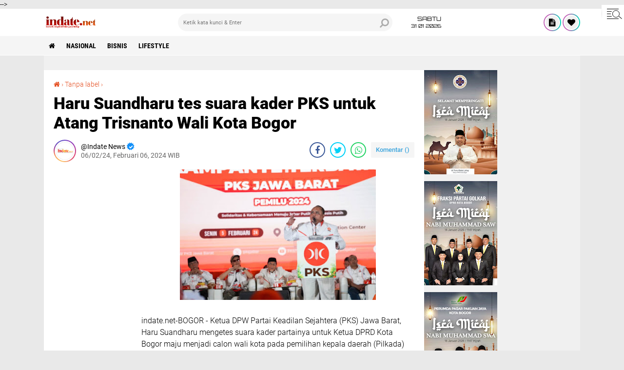

--- FILE ---
content_type: text/html; charset=UTF-8
request_url: https://www.indate.net/2024/02/haru-suandharu-tes-suara-kader-pks.html
body_size: 120598
content:
<!DOCTYPE html>
<html class='v2' dir='ltr' lang='id' xmlns='http://www.w3.org/1999/xhtml' xmlns:b='http://www.google.com/2005/gml/b' xmlns:data='http://www.google.com/2005/gml/data' xmlns:expr='http://www.google.com/2005/gml/expr'>
<head>
  
  
<!-- Google tag (gtag.js) -->
<script async='async' src='https://www.googletagmanager.com/gtag/js?id=G-1MGPD454QK'></script>
<script>
  window.dataLayer = window.dataLayer || [];
  function gtag(){dataLayer.push(arguments);}
  gtag('js', new Date());

  gtag('config', 'G-1MGPD454QK');
</script>
<script async='async' crossorigin='anonymous' src='https://pagead2.googlesyndication.com/pagead/js/adsbygoogle.js?client=ca-pub-8681566968233184'></script>
<!-- Global site tag (gtag.js) - Google Analytics -->
<script async='async' src='https://www.googletagmanager.com/gtag/js?id=G-HV9D4YJDEM'></script>
<script>

  window.dataLayer = window.dataLayer || [];

  function gtag(){dataLayer.push(arguments);}

  gtag('js', new Date());

  gtag('config', 'G-HV9D4YJDEM');

</script>
<meta content='Zruk53knar6gbPN9cBpDFEVOg9xpkFi688zscdjxAO8' name='google-site-verification'/>
<meta content='#000' name='theme-color'/>
<meta content='#000' name='msapplication-navbutton-color'/>
<meta content='#000' name='apple-mobile-web-app-status-bar-style'/>
<meta content='yes' name='apple-mobile-web-app-capable'/>
<meta charset='utf-8'/>
<meta content='width=device-width, initial-scale=1' name='viewport'/>
<meta content='IE=edge,chrome=1' http-equiv='X-UA-Compatible'/>
<meta content='sitelinkssearchbox' name='google'/>
<link href='https://www.indate.net/favicon.ico' rel='shortcut icon' type='image/x-icon'/>
<meta content='text/html; charset=UTF-8' http-equiv='Content-Type'/>
<!-- Chrome, Firefox OS and Opera -->
<meta content='' name='theme-color'/>
<!-- Windows Phone -->
<meta content='' name='msapplication-navbutton-color'/>
<meta content='blogger' name='generator'/>
<link href='https://www.indate.net/favicon.ico' rel='icon' type='image/x-icon'/>
<link href='https://www.indate.net/2024/02/haru-suandharu-tes-suara-kader-pks.html' rel='canonical'/>
<link rel="alternate" type="application/atom+xml" title="IndateNews - Atom" href="https://www.indate.net/feeds/posts/default" />
<link rel="alternate" type="application/rss+xml" title="IndateNews - RSS" href="https://www.indate.net/feeds/posts/default?alt=rss" />
<link rel="service.post" type="application/atom+xml" title="IndateNews - Atom" href="https://www.blogger.com/feeds/1027592890650956825/posts/default" />

<link rel="alternate" type="application/atom+xml" title="IndateNews - Atom" href="https://www.indate.net/feeds/2184604179786949501/comments/default" />
<!--Can't find substitution for tag [blog.ieCssRetrofitLinks]-->
<link href='https://blogger.googleusercontent.com/img/b/R29vZ2xl/AVvXsEi7ZePwMdPCyGwgpG3qln6lIFPVRef9PWhXbBUveXXc5atkWLY09eqXHfLN_MR6PNFl9DHTNmTFhA2rwDF26uQ4JHliVs550L4WaL6UvEVkt9qszVki3kh17HuIBIlYrMXG0PgW7ROmpNjtjFkfWCkR8JTnPy509ofhY0A9KTMTMYxVZYWDwQAxhRNbHws/w400-h268/IMG-20240205-WA0106.jpg' rel='image_src'/>
<meta content='https://www.indate.net/2024/02/haru-suandharu-tes-suara-kader-pks.html' property='og:url'/>
<meta content='Haru Suandharu tes suara kader PKS untuk Atang Trisnanto Wali Kota Bogor ' property='og:title'/>
<meta content='' property='og:description'/>
<meta content='https://blogger.googleusercontent.com/img/b/R29vZ2xl/AVvXsEi7ZePwMdPCyGwgpG3qln6lIFPVRef9PWhXbBUveXXc5atkWLY09eqXHfLN_MR6PNFl9DHTNmTFhA2rwDF26uQ4JHliVs550L4WaL6UvEVkt9qszVki3kh17HuIBIlYrMXG0PgW7ROmpNjtjFkfWCkR8JTnPy509ofhY0A9KTMTMYxVZYWDwQAxhRNbHws/w1200-h630-p-k-no-nu/IMG-20240205-WA0106.jpg' property='og:image'/>
<title>Haru Suandharu tes suara kader PKS untuk Atang Trisnanto Wali Kota Bogor </title>
<meta content='Haru Suandharu tes suara kader PKS untuk Atang Trisnanto Wali Kota Bogor ' name='description'/>
<meta content='https://blogger.googleusercontent.com/img/b/R29vZ2xl/AVvXsEi7ZePwMdPCyGwgpG3qln6lIFPVRef9PWhXbBUveXXc5atkWLY09eqXHfLN_MR6PNFl9DHTNmTFhA2rwDF26uQ4JHliVs550L4WaL6UvEVkt9qszVki3kh17HuIBIlYrMXG0PgW7ROmpNjtjFkfWCkR8JTnPy509ofhY0A9KTMTMYxVZYWDwQAxhRNbHws/w400-h268/IMG-20240205-WA0106.jpg' property='og:image'/>
<script>//<![CDATA[
/*! jQuery v2.2.4 | (c) jQuery Foundation | jquery.org/license */
!function(a,b){"object"==typeof module&&"object"==typeof module.exports?module.exports=a.document?b(a,!0):function(a){if(!a.document)throw new Error("jQuery requires a window with a document");return b(a)}:b(a)}("undefined"!=typeof window?window:this,function(a,b){var c=[],d=a.document,e=c.slice,f=c.concat,g=c.push,h=c.indexOf,i={},j=i.toString,k=i.hasOwnProperty,l={},m="2.2.4",n=function(a,b){return new n.fn.init(a,b)},o=/^[\s\uFEFF\xA0]+|[\s\uFEFF\xA0]+$/g,p=/^-ms-/,q=/-([\da-z])/gi,r=function(a,b){return b.toUpperCase()};n.fn=n.prototype={jquery:m,constructor:n,selector:"",length:0,toArray:function(){return e.call(this)},get:function(a){return null!=a?0>a?this[a+this.length]:this[a]:e.call(this)},pushStack:function(a){var b=n.merge(this.constructor(),a);return b.prevObject=this,b.context=this.context,b},each:function(a){return n.each(this,a)},map:function(a){return this.pushStack(n.map(this,function(b,c){return a.call(b,c,b)}))},slice:function(){return this.pushStack(e.apply(this,arguments))},first:function(){return this.eq(0)},last:function(){return this.eq(-1)},eq:function(a){var b=this.length,c=+a+(0>a?b:0);return this.pushStack(c>=0&&b>c?[this[c]]:[])},end:function(){return this.prevObject||this.constructor()},push:g,sort:c.sort,splice:c.splice},n.extend=n.fn.extend=function(){var a,b,c,d,e,f,g=arguments[0]||{},h=1,i=arguments.length,j=!1;for("boolean"==typeof g&&(j=g,g=arguments[h]||{},h++),"object"==typeof g||n.isFunction(g)||(g={}),h===i&&(g=this,h--);i>h;h++)if(null!=(a=arguments[h]))for(b in a)c=g[b],d=a[b],g!==d&&(j&&d&&(n.isPlainObject(d)||(e=n.isArray(d)))?(e?(e=!1,f=c&&n.isArray(c)?c:[]):f=c&&n.isPlainObject(c)?c:{},g[b]=n.extend(j,f,d)):void 0!==d&&(g[b]=d));return g},n.extend({expando:"jQuery"+(m+Math.random()).replace(/\D/g,""),isReady:!0,error:function(a){throw new Error(a)},noop:function(){},isFunction:function(a){return"function"===n.type(a)},isArray:Array.isArray,isWindow:function(a){return null!=a&&a===a.window},isNumeric:function(a){var b=a&&a.toString();return!n.isArray(a)&&b-parseFloat(b)+1>=0},isPlainObject:function(a){var b;if("object"!==n.type(a)||a.nodeType||n.isWindow(a))return!1;if(a.constructor&&!k.call(a,"constructor")&&!k.call(a.constructor.prototype||{},"isPrototypeOf"))return!1;for(b in a);return void 0===b||k.call(a,b)},isEmptyObject:function(a){var b;for(b in a)return!1;return!0},type:function(a){return null==a?a+"":"object"==typeof a||"function"==typeof a?i[j.call(a)]||"object":typeof a},globalEval:function(a){var b,c=eval;a=n.trim(a),a&&(1===a.indexOf("use strict")?(b=d.createElement("script"),b.text=a,d.head.appendChild(b).parentNode.removeChild(b)):c(a))},camelCase:function(a){return a.replace(p,"ms-").replace(q,r)},nodeName:function(a,b){return a.nodeName&&a.nodeName.toLowerCase()===b.toLowerCase()},each:function(a,b){var c,d=0;if(s(a)){for(c=a.length;c>d;d++)if(b.call(a[d],d,a[d])===!1)break}else for(d in a)if(b.call(a[d],d,a[d])===!1)break;return a},trim:function(a){return null==a?"":(a+"").replace(o,"")},makeArray:function(a,b){var c=b||[];return null!=a&&(s(Object(a))?n.merge(c,"string"==typeof a?[a]:a):g.call(c,a)),c},inArray:function(a,b,c){return null==b?-1:h.call(b,a,c)},merge:function(a,b){for(var c=+b.length,d=0,e=a.length;c>d;d++)a[e++]=b[d];return a.length=e,a},grep:function(a,b,c){for(var d,e=[],f=0,g=a.length,h=!c;g>f;f++)d=!b(a[f],f),d!==h&&e.push(a[f]);return e},map:function(a,b,c){var d,e,g=0,h=[];if(s(a))for(d=a.length;d>g;g++)e=b(a[g],g,c),null!=e&&h.push(e);else for(g in a)e=b(a[g],g,c),null!=e&&h.push(e);return f.apply([],h)},guid:1,proxy:function(a,b){var c,d,f;return"string"==typeof b&&(c=a[b],b=a,a=c),n.isFunction(a)?(d=e.call(arguments,2),f=function(){return a.apply(b||this,d.concat(e.call(arguments)))},f.guid=a.guid=a.guid||n.guid++,f):void 0},now:Date.now,support:l}),"function"==typeof Symbol&&(n.fn[Symbol.iterator]=c[Symbol.iterator]),n.each("Boolean Number String Function Array Date RegExp Object Error Symbol".split(" "),function(a,b){i["[object "+b+"]"]=b.toLowerCase()});function s(a){var b=!!a&&"length"in a&&a.length,c=n.type(a);return"function"===c||n.isWindow(a)?!1:"array"===c||0===b||"number"==typeof b&&b>0&&b-1 in a}var t=function(a){var b,c,d,e,f,g,h,i,j,k,l,m,n,o,p,q,r,s,t,u="sizzle"+1*new Date,v=a.document,w=0,x=0,y=ga(),z=ga(),A=ga(),B=function(a,b){return a===b&&(l=!0),0},C=1<<31,D={}.hasOwnProperty,E=[],F=E.pop,G=E.push,H=E.push,I=E.slice,J=function(a,b){for(var c=0,d=a.length;d>c;c++)if(a[c]===b)return c;return-1},K="checked|selected|async|autofocus|autoplay|controls|defer|disabled|hidden|ismap|loop|multiple|open|readonly|required|scoped",L="[\\x20\\t\\r\\n\\f]",M="(?:\\\\.|[\\w-]|[^\\x00-\\xa0])+",N="\\["+L+"*("+M+")(?:"+L+"*([*^$|!~]?=)"+L+"*(?:'((?:\\\\.|[^\\\\'])*)'|\"((?:\\\\.|[^\\\\\"])*)\"|("+M+"))|)"+L+"*\\]",O=":("+M+")(?:\\((('((?:\\\\.|[^\\\\'])*)'|\"((?:\\\\.|[^\\\\\"])*)\")|((?:\\\\.|[^\\\\()[\\]]|"+N+")*)|.*)\\)|)",P=new RegExp(L+"+","g"),Q=new RegExp("^"+L+"+|((?:^|[^\\\\])(?:\\\\.)*)"+L+"+$","g"),R=new RegExp("^"+L+"*,"+L+"*"),S=new RegExp("^"+L+"*([>+~]|"+L+")"+L+"*"),T=new RegExp("="+L+"*([^\\]'\"]*?)"+L+"*\\]","g"),U=new RegExp(O),V=new RegExp("^"+M+"$"),W={ID:new RegExp("^#("+M+")"),CLASS:new RegExp("^\\.("+M+")"),TAG:new RegExp("^("+M+"|[*])"),ATTR:new RegExp("^"+N),PSEUDO:new RegExp("^"+O),CHILD:new RegExp("^:(only|first|last|nth|nth-last)-(child|of-type)(?:\\("+L+"*(even|odd|(([+-]|)(\\d*)n|)"+L+"*(?:([+-]|)"+L+"*(\\d+)|))"+L+"*\\)|)","i"),bool:new RegExp("^(?:"+K+")$","i"),needsContext:new RegExp("^"+L+"*[>+~]|:(even|odd|eq|gt|lt|nth|first|last)(?:\\("+L+"*((?:-\\d)?\\d*)"+L+"*\\)|)(?=[^-]|$)","i")},X=/^(?:input|select|textarea|button)$/i,Y=/^h\d$/i,Z=/^[^{]+\{\s*\[native \w/,$=/^(?:#([\w-]+)|(\w+)|\.([\w-]+))$/,_=/[+~]/,aa=/'|\\/g,ba=new RegExp("\\\\([\\da-f]{1,6}"+L+"?|("+L+")|.)","ig"),ca=function(a,b,c){var d="0x"+b-65536;return d!==d||c?b:0>d?String.fromCharCode(d+65536):String.fromCharCode(d>>10|55296,1023&d|56320)},da=function(){m()};try{H.apply(E=I.call(v.childNodes),v.childNodes),E[v.childNodes.length].nodeType}catch(ea){H={apply:E.length?function(a,b){G.apply(a,I.call(b))}:function(a,b){var c=a.length,d=0;while(a[c++]=b[d++]);a.length=c-1}}}function fa(a,b,d,e){var f,h,j,k,l,o,r,s,w=b&&b.ownerDocument,x=b?b.nodeType:9;if(d=d||[],"string"!=typeof a||!a||1!==x&&9!==x&&11!==x)return d;if(!e&&((b?b.ownerDocument||b:v)!==n&&m(b),b=b||n,p)){if(11!==x&&(o=$.exec(a)))if(f=o[1]){if(9===x){if(!(j=b.getElementById(f)))return d;if(j.id===f)return d.push(j),d}else if(w&&(j=w.getElementById(f))&&t(b,j)&&j.id===f)return d.push(j),d}else{if(o[2])return H.apply(d,b.getElementsByTagName(a)),d;if((f=o[3])&&c.getElementsByClassName&&b.getElementsByClassName)return H.apply(d,b.getElementsByClassName(f)),d}if(c.qsa&&!A[a+" "]&&(!q||!q.test(a))){if(1!==x)w=b,s=a;else if("object"!==b.nodeName.toLowerCase()){(k=b.getAttribute("id"))?k=k.replace(aa,"\\$&"):b.setAttribute("id",k=u),r=g(a),h=r.length,l=V.test(k)?"#"+k:"[id='"+k+"']";while(h--)r[h]=l+" "+qa(r[h]);s=r.join(","),w=_.test(a)&&oa(b.parentNode)||b}if(s)try{return H.apply(d,w.querySelectorAll(s)),d}catch(y){}finally{k===u&&b.removeAttribute("id")}}}return i(a.replace(Q,"$1"),b,d,e)}function ga(){var a=[];function b(c,e){return a.push(c+" ")>d.cacheLength&&delete b[a.shift()],b[c+" "]=e}return b}function ha(a){return a[u]=!0,a}function ia(a){var b=n.createElement("div");try{return!!a(b)}catch(c){return!1}finally{b.parentNode&&b.parentNode.removeChild(b),b=null}}function ja(a,b){var c=a.split("|"),e=c.length;while(e--)d.attrHandle[c[e]]=b}function ka(a,b){var c=b&&a,d=c&&1===a.nodeType&&1===b.nodeType&&(~b.sourceIndex||C)-(~a.sourceIndex||C);if(d)return d;if(c)while(c=c.nextSibling)if(c===b)return-1;return a?1:-1}function la(a){return function(b){var c=b.nodeName.toLowerCase();return"input"===c&&b.type===a}}function ma(a){return function(b){var c=b.nodeName.toLowerCase();return("input"===c||"button"===c)&&b.type===a}}function na(a){return ha(function(b){return b=+b,ha(function(c,d){var e,f=a([],c.length,b),g=f.length;while(g--)c[e=f[g]]&&(c[e]=!(d[e]=c[e]))})})}function oa(a){return a&&"undefined"!=typeof a.getElementsByTagName&&a}c=fa.support={},f=fa.isXML=function(a){var b=a&&(a.ownerDocument||a).documentElement;return b?"HTML"!==b.nodeName:!1},m=fa.setDocument=function(a){var b,e,g=a?a.ownerDocument||a:v;return g!==n&&9===g.nodeType&&g.documentElement?(n=g,o=n.documentElement,p=!f(n),(e=n.defaultView)&&e.top!==e&&(e.addEventListener?e.addEventListener("unload",da,!1):e.attachEvent&&e.attachEvent("onunload",da)),c.attributes=ia(function(a){return a.className="i",!a.getAttribute("className")}),c.getElementsByTagName=ia(function(a){return a.appendChild(n.createComment("")),!a.getElementsByTagName("*").length}),c.getElementsByClassName=Z.test(n.getElementsByClassName),c.getById=ia(function(a){return o.appendChild(a).id=u,!n.getElementsByName||!n.getElementsByName(u).length}),c.getById?(d.find.ID=function(a,b){if("undefined"!=typeof b.getElementById&&p){var c=b.getElementById(a);return c?[c]:[]}},d.filter.ID=function(a){var b=a.replace(ba,ca);return function(a){return a.getAttribute("id")===b}}):(delete d.find.ID,d.filter.ID=function(a){var b=a.replace(ba,ca);return function(a){var c="undefined"!=typeof a.getAttributeNode&&a.getAttributeNode("id");return c&&c.value===b}}),d.find.TAG=c.getElementsByTagName?function(a,b){return"undefined"!=typeof b.getElementsByTagName?b.getElementsByTagName(a):c.qsa?b.querySelectorAll(a):void 0}:function(a,b){var c,d=[],e=0,f=b.getElementsByTagName(a);if("*"===a){while(c=f[e++])1===c.nodeType&&d.push(c);return d}return f},d.find.CLASS=c.getElementsByClassName&&function(a,b){return"undefined"!=typeof b.getElementsByClassName&&p?b.getElementsByClassName(a):void 0},r=[],q=[],(c.qsa=Z.test(n.querySelectorAll))&&(ia(function(a){o.appendChild(a).innerHTML="<a id='"+u+"'></a><select id='"+u+"-\r\\' msallowcapture=''><option selected=''></option></select>",a.querySelectorAll("[msallowcapture^='']").length&&q.push("[*^$]="+L+"*(?:''|\"\")"),a.querySelectorAll("[selected]").length||q.push("\\["+L+"*(?:value|"+K+")"),a.querySelectorAll("[id~="+u+"-]").length||q.push("~="),a.querySelectorAll(":checked").length||q.push(":checked"),a.querySelectorAll("a#"+u+"+*").length||q.push(".#.+[+~]")}),ia(function(a){var b=n.createElement("input");b.setAttribute("type","hidden"),a.appendChild(b).setAttribute("name","D"),a.querySelectorAll("[name=d]").length&&q.push("name"+L+"*[*^$|!~]?="),a.querySelectorAll(":enabled").length||q.push(":enabled",":disabled"),a.querySelectorAll("*,:x"),q.push(",.*:")})),(c.matchesSelector=Z.test(s=o.matches||o.webkitMatchesSelector||o.mozMatchesSelector||o.oMatchesSelector||o.msMatchesSelector))&&ia(function(a){c.disconnectedMatch=s.call(a,"div"),s.call(a,"[s!='']:x"),r.push("!=",O)}),q=q.length&&new RegExp(q.join("|")),r=r.length&&new RegExp(r.join("|")),b=Z.test(o.compareDocumentPosition),t=b||Z.test(o.contains)?function(a,b){var c=9===a.nodeType?a.documentElement:a,d=b&&b.parentNode;return a===d||!(!d||1!==d.nodeType||!(c.contains?c.contains(d):a.compareDocumentPosition&&16&a.compareDocumentPosition(d)))}:function(a,b){if(b)while(b=b.parentNode)if(b===a)return!0;return!1},B=b?function(a,b){if(a===b)return l=!0,0;var d=!a.compareDocumentPosition-!b.compareDocumentPosition;return d?d:(d=(a.ownerDocument||a)===(b.ownerDocument||b)?a.compareDocumentPosition(b):1,1&d||!c.sortDetached&&b.compareDocumentPosition(a)===d?a===n||a.ownerDocument===v&&t(v,a)?-1:b===n||b.ownerDocument===v&&t(v,b)?1:k?J(k,a)-J(k,b):0:4&d?-1:1)}:function(a,b){if(a===b)return l=!0,0;var c,d=0,e=a.parentNode,f=b.parentNode,g=[a],h=[b];if(!e||!f)return a===n?-1:b===n?1:e?-1:f?1:k?J(k,a)-J(k,b):0;if(e===f)return ka(a,b);c=a;while(c=c.parentNode)g.unshift(c);c=b;while(c=c.parentNode)h.unshift(c);while(g[d]===h[d])d++;return d?ka(g[d],h[d]):g[d]===v?-1:h[d]===v?1:0},n):n},fa.matches=function(a,b){return fa(a,null,null,b)},fa.matchesSelector=function(a,b){if((a.ownerDocument||a)!==n&&m(a),b=b.replace(T,"='$1']"),c.matchesSelector&&p&&!A[b+" "]&&(!r||!r.test(b))&&(!q||!q.test(b)))try{var d=s.call(a,b);if(d||c.disconnectedMatch||a.document&&11!==a.document.nodeType)return d}catch(e){}return fa(b,n,null,[a]).length>0},fa.contains=function(a,b){return(a.ownerDocument||a)!==n&&m(a),t(a,b)},fa.attr=function(a,b){(a.ownerDocument||a)!==n&&m(a);var e=d.attrHandle[b.toLowerCase()],f=e&&D.call(d.attrHandle,b.toLowerCase())?e(a,b,!p):void 0;return void 0!==f?f:c.attributes||!p?a.getAttribute(b):(f=a.getAttributeNode(b))&&f.specified?f.value:null},fa.error=function(a){throw new Error("Syntax error, unrecognized expression: "+a)},fa.uniqueSort=function(a){var b,d=[],e=0,f=0;if(l=!c.detectDuplicates,k=!c.sortStable&&a.slice(0),a.sort(B),l){while(b=a[f++])b===a[f]&&(e=d.push(f));while(e--)a.splice(d[e],1)}return k=null,a},e=fa.getText=function(a){var b,c="",d=0,f=a.nodeType;if(f){if(1===f||9===f||11===f){if("string"==typeof a.textContent)return a.textContent;for(a=a.firstChild;a;a=a.nextSibling)c+=e(a)}else if(3===f||4===f)return a.nodeValue}else while(b=a[d++])c+=e(b);return c},d=fa.selectors={cacheLength:50,createPseudo:ha,match:W,attrHandle:{},find:{},relative:{">":{dir:"parentNode",first:!0}," ":{dir:"parentNode"},"+":{dir:"previousSibling",first:!0},"~":{dir:"previousSibling"}},preFilter:{ATTR:function(a){return a[1]=a[1].replace(ba,ca),a[3]=(a[3]||a[4]||a[5]||"").replace(ba,ca),"~="===a[2]&&(a[3]=" "+a[3]+" "),a.slice(0,4)},CHILD:function(a){return a[1]=a[1].toLowerCase(),"nth"===a[1].slice(0,3)?(a[3]||fa.error(a[0]),a[4]=+(a[4]?a[5]+(a[6]||1):2*("even"===a[3]||"odd"===a[3])),a[5]=+(a[7]+a[8]||"odd"===a[3])):a[3]&&fa.error(a[0]),a},PSEUDO:function(a){var b,c=!a[6]&&a[2];return W.CHILD.test(a[0])?null:(a[3]?a[2]=a[4]||a[5]||"":c&&U.test(c)&&(b=g(c,!0))&&(b=c.indexOf(")",c.length-b)-c.length)&&(a[0]=a[0].slice(0,b),a[2]=c.slice(0,b)),a.slice(0,3))}},filter:{TAG:function(a){var b=a.replace(ba,ca).toLowerCase();return"*"===a?function(){return!0}:function(a){return a.nodeName&&a.nodeName.toLowerCase()===b}},CLASS:function(a){var b=y[a+" "];return b||(b=new RegExp("(^|"+L+")"+a+"("+L+"|$)"))&&y(a,function(a){return b.test("string"==typeof a.className&&a.className||"undefined"!=typeof a.getAttribute&&a.getAttribute("class")||"")})},ATTR:function(a,b,c){return function(d){var e=fa.attr(d,a);return null==e?"!="===b:b?(e+="","="===b?e===c:"!="===b?e!==c:"^="===b?c&&0===e.indexOf(c):"*="===b?c&&e.indexOf(c)>-1:"$="===b?c&&e.slice(-c.length)===c:"~="===b?(" "+e.replace(P," ")+" ").indexOf(c)>-1:"|="===b?e===c||e.slice(0,c.length+1)===c+"-":!1):!0}},CHILD:function(a,b,c,d,e){var f="nth"!==a.slice(0,3),g="last"!==a.slice(-4),h="of-type"===b;return 1===d&&0===e?function(a){return!!a.parentNode}:function(b,c,i){var j,k,l,m,n,o,p=f!==g?"nextSibling":"previousSibling",q=b.parentNode,r=h&&b.nodeName.toLowerCase(),s=!i&&!h,t=!1;if(q){if(f){while(p){m=b;while(m=m[p])if(h?m.nodeName.toLowerCase()===r:1===m.nodeType)return!1;o=p="only"===a&&!o&&"nextSibling"}return!0}if(o=[g?q.firstChild:q.lastChild],g&&s){m=q,l=m[u]||(m[u]={}),k=l[m.uniqueID]||(l[m.uniqueID]={}),j=k[a]||[],n=j[0]===w&&j[1],t=n&&j[2],m=n&&q.childNodes[n];while(m=++n&&m&&m[p]||(t=n=0)||o.pop())if(1===m.nodeType&&++t&&m===b){k[a]=[w,n,t];break}}else if(s&&(m=b,l=m[u]||(m[u]={}),k=l[m.uniqueID]||(l[m.uniqueID]={}),j=k[a]||[],n=j[0]===w&&j[1],t=n),t===!1)while(m=++n&&m&&m[p]||(t=n=0)||o.pop())if((h?m.nodeName.toLowerCase()===r:1===m.nodeType)&&++t&&(s&&(l=m[u]||(m[u]={}),k=l[m.uniqueID]||(l[m.uniqueID]={}),k[a]=[w,t]),m===b))break;return t-=e,t===d||t%d===0&&t/d>=0}}},PSEUDO:function(a,b){var c,e=d.pseudos[a]||d.setFilters[a.toLowerCase()]||fa.error("unsupported pseudo: "+a);return e[u]?e(b):e.length>1?(c=[a,a,"",b],d.setFilters.hasOwnProperty(a.toLowerCase())?ha(function(a,c){var d,f=e(a,b),g=f.length;while(g--)d=J(a,f[g]),a[d]=!(c[d]=f[g])}):function(a){return e(a,0,c)}):e}},pseudos:{not:ha(function(a){var b=[],c=[],d=h(a.replace(Q,"$1"));return d[u]?ha(function(a,b,c,e){var f,g=d(a,null,e,[]),h=a.length;while(h--)(f=g[h])&&(a[h]=!(b[h]=f))}):function(a,e,f){return b[0]=a,d(b,null,f,c),b[0]=null,!c.pop()}}),has:ha(function(a){return function(b){return fa(a,b).length>0}}),contains:ha(function(a){return a=a.replace(ba,ca),function(b){return(b.textContent||b.innerText||e(b)).indexOf(a)>-1}}),lang:ha(function(a){return V.test(a||"")||fa.error("unsupported lang: "+a),a=a.replace(ba,ca).toLowerCase(),function(b){var c;do if(c=p?b.lang:b.getAttribute("xml:lang")||b.getAttribute("lang"))return c=c.toLowerCase(),c===a||0===c.indexOf(a+"-");while((b=b.parentNode)&&1===b.nodeType);return!1}}),target:function(b){var c=a.location&&a.location.hash;return c&&c.slice(1)===b.id},root:function(a){return a===o},focus:function(a){return a===n.activeElement&&(!n.hasFocus||n.hasFocus())&&!!(a.type||a.href||~a.tabIndex)},enabled:function(a){return a.disabled===!1},disabled:function(a){return a.disabled===!0},checked:function(a){var b=a.nodeName.toLowerCase();return"input"===b&&!!a.checked||"option"===b&&!!a.selected},selected:function(a){return a.parentNode&&a.parentNode.selectedIndex,a.selected===!0},empty:function(a){for(a=a.firstChild;a;a=a.nextSibling)if(a.nodeType<6)return!1;return!0},parent:function(a){return!d.pseudos.empty(a)},header:function(a){return Y.test(a.nodeName)},input:function(a){return X.test(a.nodeName)},button:function(a){var b=a.nodeName.toLowerCase();return"input"===b&&"button"===a.type||"button"===b},text:function(a){var b;return"input"===a.nodeName.toLowerCase()&&"text"===a.type&&(null==(b=a.getAttribute("type"))||"text"===b.toLowerCase())},first:na(function(){return[0]}),last:na(function(a,b){return[b-1]}),eq:na(function(a,b,c){return[0>c?c+b:c]}),even:na(function(a,b){for(var c=0;b>c;c+=2)a.push(c);return a}),odd:na(function(a,b){for(var c=1;b>c;c+=2)a.push(c);return a}),lt:na(function(a,b,c){for(var d=0>c?c+b:c;--d>=0;)a.push(d);return a}),gt:na(function(a,b,c){for(var d=0>c?c+b:c;++d<b;)a.push(d);return a})}},d.pseudos.nth=d.pseudos.eq;for(b in{radio:!0,checkbox:!0,file:!0,password:!0,image:!0})d.pseudos[b]=la(b);for(b in{submit:!0,reset:!0})d.pseudos[b]=ma(b);function pa(){}pa.prototype=d.filters=d.pseudos,d.setFilters=new pa,g=fa.tokenize=function(a,b){var c,e,f,g,h,i,j,k=z[a+" "];if(k)return b?0:k.slice(0);h=a,i=[],j=d.preFilter;while(h){c&&!(e=R.exec(h))||(e&&(h=h.slice(e[0].length)||h),i.push(f=[])),c=!1,(e=S.exec(h))&&(c=e.shift(),f.push({value:c,type:e[0].replace(Q," ")}),h=h.slice(c.length));for(g in d.filter)!(e=W[g].exec(h))||j[g]&&!(e=j[g](e))||(c=e.shift(),f.push({value:c,type:g,matches:e}),h=h.slice(c.length));if(!c)break}return b?h.length:h?fa.error(a):z(a,i).slice(0)};function qa(a){for(var b=0,c=a.length,d="";c>b;b++)d+=a[b].value;return d}function ra(a,b,c){var d=b.dir,e=c&&"parentNode"===d,f=x++;return b.first?function(b,c,f){while(b=b[d])if(1===b.nodeType||e)return a(b,c,f)}:function(b,c,g){var h,i,j,k=[w,f];if(g){while(b=b[d])if((1===b.nodeType||e)&&a(b,c,g))return!0}else while(b=b[d])if(1===b.nodeType||e){if(j=b[u]||(b[u]={}),i=j[b.uniqueID]||(j[b.uniqueID]={}),(h=i[d])&&h[0]===w&&h[1]===f)return k[2]=h[2];if(i[d]=k,k[2]=a(b,c,g))return!0}}}function sa(a){return a.length>1?function(b,c,d){var e=a.length;while(e--)if(!a[e](b,c,d))return!1;return!0}:a[0]}function ta(a,b,c){for(var d=0,e=b.length;e>d;d++)fa(a,b[d],c);return c}function ua(a,b,c,d,e){for(var f,g=[],h=0,i=a.length,j=null!=b;i>h;h++)(f=a[h])&&(c&&!c(f,d,e)||(g.push(f),j&&b.push(h)));return g}function va(a,b,c,d,e,f){return d&&!d[u]&&(d=va(d)),e&&!e[u]&&(e=va(e,f)),ha(function(f,g,h,i){var j,k,l,m=[],n=[],o=g.length,p=f||ta(b||"*",h.nodeType?[h]:h,[]),q=!a||!f&&b?p:ua(p,m,a,h,i),r=c?e||(f?a:o||d)?[]:g:q;if(c&&c(q,r,h,i),d){j=ua(r,n),d(j,[],h,i),k=j.length;while(k--)(l=j[k])&&(r[n[k]]=!(q[n[k]]=l))}if(f){if(e||a){if(e){j=[],k=r.length;while(k--)(l=r[k])&&j.push(q[k]=l);e(null,r=[],j,i)}k=r.length;while(k--)(l=r[k])&&(j=e?J(f,l):m[k])>-1&&(f[j]=!(g[j]=l))}}else r=ua(r===g?r.splice(o,r.length):r),e?e(null,g,r,i):H.apply(g,r)})}function wa(a){for(var b,c,e,f=a.length,g=d.relative[a[0].type],h=g||d.relative[" "],i=g?1:0,k=ra(function(a){return a===b},h,!0),l=ra(function(a){return J(b,a)>-1},h,!0),m=[function(a,c,d){var e=!g&&(d||c!==j)||((b=c).nodeType?k(a,c,d):l(a,c,d));return b=null,e}];f>i;i++)if(c=d.relative[a[i].type])m=[ra(sa(m),c)];else{if(c=d.filter[a[i].type].apply(null,a[i].matches),c[u]){for(e=++i;f>e;e++)if(d.relative[a[e].type])break;return va(i>1&&sa(m),i>1&&qa(a.slice(0,i-1).concat({value:" "===a[i-2].type?"*":""})).replace(Q,"$1"),c,e>i&&wa(a.slice(i,e)),f>e&&wa(a=a.slice(e)),f>e&&qa(a))}m.push(c)}return sa(m)}function xa(a,b){var c=b.length>0,e=a.length>0,f=function(f,g,h,i,k){var l,o,q,r=0,s="0",t=f&&[],u=[],v=j,x=f||e&&d.find.TAG("*",k),y=w+=null==v?1:Math.random()||.1,z=x.length;for(k&&(j=g===n||g||k);s!==z&&null!=(l=x[s]);s++){if(e&&l){o=0,g||l.ownerDocument===n||(m(l),h=!p);while(q=a[o++])if(q(l,g||n,h)){i.push(l);break}k&&(w=y)}c&&((l=!q&&l)&&r--,f&&t.push(l))}if(r+=s,c&&s!==r){o=0;while(q=b[o++])q(t,u,g,h);if(f){if(r>0)while(s--)t[s]||u[s]||(u[s]=F.call(i));u=ua(u)}H.apply(i,u),k&&!f&&u.length>0&&r+b.length>1&&fa.uniqueSort(i)}return k&&(w=y,j=v),t};return c?ha(f):f}return h=fa.compile=function(a,b){var c,d=[],e=[],f=A[a+" "];if(!f){b||(b=g(a)),c=b.length;while(c--)f=wa(b[c]),f[u]?d.push(f):e.push(f);f=A(a,xa(e,d)),f.selector=a}return f},i=fa.select=function(a,b,e,f){var i,j,k,l,m,n="function"==typeof a&&a,o=!f&&g(a=n.selector||a);if(e=e||[],1===o.length){if(j=o[0]=o[0].slice(0),j.length>2&&"ID"===(k=j[0]).type&&c.getById&&9===b.nodeType&&p&&d.relative[j[1].type]){if(b=(d.find.ID(k.matches[0].replace(ba,ca),b)||[])[0],!b)return e;n&&(b=b.parentNode),a=a.slice(j.shift().value.length)}i=W.needsContext.test(a)?0:j.length;while(i--){if(k=j[i],d.relative[l=k.type])break;if((m=d.find[l])&&(f=m(k.matches[0].replace(ba,ca),_.test(j[0].type)&&oa(b.parentNode)||b))){if(j.splice(i,1),a=f.length&&qa(j),!a)return H.apply(e,f),e;break}}}return(n||h(a,o))(f,b,!p,e,!b||_.test(a)&&oa(b.parentNode)||b),e},c.sortStable=u.split("").sort(B).join("")===u,c.detectDuplicates=!!l,m(),c.sortDetached=ia(function(a){return 1&a.compareDocumentPosition(n.createElement("div"))}),ia(function(a){return a.innerHTML="<a href='#'></a>","#"===a.firstChild.getAttribute("href")})||ja("type|href|height|width",function(a,b,c){return c?void 0:a.getAttribute(b,"type"===b.toLowerCase()?1:2)}),c.attributes&&ia(function(a){return a.innerHTML="<input/>",a.firstChild.setAttribute("value",""),""===a.firstChild.getAttribute("value")})||ja("value",function(a,b,c){return c||"input"!==a.nodeName.toLowerCase()?void 0:a.defaultValue}),ia(function(a){return null==a.getAttribute("disabled")})||ja(K,function(a,b,c){var d;return c?void 0:a[b]===!0?b.toLowerCase():(d=a.getAttributeNode(b))&&d.specified?d.value:null}),fa}(a);n.find=t,n.expr=t.selectors,n.expr[":"]=n.expr.pseudos,n.uniqueSort=n.unique=t.uniqueSort,n.text=t.getText,n.isXMLDoc=t.isXML,n.contains=t.contains;var u=function(a,b,c){var d=[],e=void 0!==c;while((a=a[b])&&9!==a.nodeType)if(1===a.nodeType){if(e&&n(a).is(c))break;d.push(a)}return d},v=function(a,b){for(var c=[];a;a=a.nextSibling)1===a.nodeType&&a!==b&&c.push(a);return c},w=n.expr.match.needsContext,x=/^<([\w-]+)\s*\/?>(?:<\/\1>|)$/,y=/^.[^:#\[\.,]*$/;function z(a,b,c){if(n.isFunction(b))return n.grep(a,function(a,d){return!!b.call(a,d,a)!==c});if(b.nodeType)return n.grep(a,function(a){return a===b!==c});if("string"==typeof b){if(y.test(b))return n.filter(b,a,c);b=n.filter(b,a)}return n.grep(a,function(a){return h.call(b,a)>-1!==c})}n.filter=function(a,b,c){var d=b[0];return c&&(a=":not("+a+")"),1===b.length&&1===d.nodeType?n.find.matchesSelector(d,a)?[d]:[]:n.find.matches(a,n.grep(b,function(a){return 1===a.nodeType}))},n.fn.extend({find:function(a){var b,c=this.length,d=[],e=this;if("string"!=typeof a)return this.pushStack(n(a).filter(function(){for(b=0;c>b;b++)if(n.contains(e[b],this))return!0}));for(b=0;c>b;b++)n.find(a,e[b],d);return d=this.pushStack(c>1?n.unique(d):d),d.selector=this.selector?this.selector+" "+a:a,d},filter:function(a){return this.pushStack(z(this,a||[],!1))},not:function(a){return this.pushStack(z(this,a||[],!0))},is:function(a){return!!z(this,"string"==typeof a&&w.test(a)?n(a):a||[],!1).length}});var A,B=/^(?:\s*(<[\w\W]+>)[^>]*|#([\w-]*))$/,C=n.fn.init=function(a,b,c){var e,f;if(!a)return this;if(c=c||A,"string"==typeof a){if(e="<"===a[0]&&">"===a[a.length-1]&&a.length>=3?[null,a,null]:B.exec(a),!e||!e[1]&&b)return!b||b.jquery?(b||c).find(a):this.constructor(b).find(a);if(e[1]){if(b=b instanceof n?b[0]:b,n.merge(this,n.parseHTML(e[1],b&&b.nodeType?b.ownerDocument||b:d,!0)),x.test(e[1])&&n.isPlainObject(b))for(e in b)n.isFunction(this[e])?this[e](b[e]):this.attr(e,b[e]);return this}return f=d.getElementById(e[2]),f&&f.parentNode&&(this.length=1,this[0]=f),this.context=d,this.selector=a,this}return a.nodeType?(this.context=this[0]=a,this.length=1,this):n.isFunction(a)?void 0!==c.ready?c.ready(a):a(n):(void 0!==a.selector&&(this.selector=a.selector,this.context=a.context),n.makeArray(a,this))};C.prototype=n.fn,A=n(d);var D=/^(?:parents|prev(?:Until|All))/,E={children:!0,contents:!0,next:!0,prev:!0};n.fn.extend({has:function(a){var b=n(a,this),c=b.length;return this.filter(function(){for(var a=0;c>a;a++)if(n.contains(this,b[a]))return!0})},closest:function(a,b){for(var c,d=0,e=this.length,f=[],g=w.test(a)||"string"!=typeof a?n(a,b||this.context):0;e>d;d++)for(c=this[d];c&&c!==b;c=c.parentNode)if(c.nodeType<11&&(g?g.index(c)>-1:1===c.nodeType&&n.find.matchesSelector(c,a))){f.push(c);break}return this.pushStack(f.length>1?n.uniqueSort(f):f)},index:function(a){return a?"string"==typeof a?h.call(n(a),this[0]):h.call(this,a.jquery?a[0]:a):this[0]&&this[0].parentNode?this.first().prevAll().length:-1},add:function(a,b){return this.pushStack(n.uniqueSort(n.merge(this.get(),n(a,b))))},addBack:function(a){return this.add(null==a?this.prevObject:this.prevObject.filter(a))}});function F(a,b){while((a=a[b])&&1!==a.nodeType);return a}n.each({parent:function(a){var b=a.parentNode;return b&&11!==b.nodeType?b:null},parents:function(a){return u(a,"parentNode")},parentsUntil:function(a,b,c){return u(a,"parentNode",c)},next:function(a){return F(a,"nextSibling")},prev:function(a){return F(a,"previousSibling")},nextAll:function(a){return u(a,"nextSibling")},prevAll:function(a){return u(a,"previousSibling")},nextUntil:function(a,b,c){return u(a,"nextSibling",c)},prevUntil:function(a,b,c){return u(a,"previousSibling",c)},siblings:function(a){return v((a.parentNode||{}).firstChild,a)},children:function(a){return v(a.firstChild)},contents:function(a){return a.contentDocument||n.merge([],a.childNodes)}},function(a,b){n.fn[a]=function(c,d){var e=n.map(this,b,c);return"Until"!==a.slice(-5)&&(d=c),d&&"string"==typeof d&&(e=n.filter(d,e)),this.length>1&&(E[a]||n.uniqueSort(e),D.test(a)&&e.reverse()),this.pushStack(e)}});var G=/\S+/g;function H(a){var b={};return n.each(a.match(G)||[],function(a,c){b[c]=!0}),b}n.Callbacks=function(a){a="string"==typeof a?H(a):n.extend({},a);var b,c,d,e,f=[],g=[],h=-1,i=function(){for(e=a.once,d=b=!0;g.length;h=-1){c=g.shift();while(++h<f.length)f[h].apply(c[0],c[1])===!1&&a.stopOnFalse&&(h=f.length,c=!1)}a.memory||(c=!1),b=!1,e&&(f=c?[]:"")},j={add:function(){return f&&(c&&!b&&(h=f.length-1,g.push(c)),function d(b){n.each(b,function(b,c){n.isFunction(c)?a.unique&&j.has(c)||f.push(c):c&&c.length&&"string"!==n.type(c)&&d(c)})}(arguments),c&&!b&&i()),this},remove:function(){return n.each(arguments,function(a,b){var c;while((c=n.inArray(b,f,c))>-1)f.splice(c,1),h>=c&&h--}),this},has:function(a){return a?n.inArray(a,f)>-1:f.length>0},empty:function(){return f&&(f=[]),this},disable:function(){return e=g=[],f=c="",this},disabled:function(){return!f},lock:function(){return e=g=[],c||(f=c=""),this},locked:function(){return!!e},fireWith:function(a,c){return e||(c=c||[],c=[a,c.slice?c.slice():c],g.push(c),b||i()),this},fire:function(){return j.fireWith(this,arguments),this},fired:function(){return!!d}};return j},n.extend({Deferred:function(a){var b=[["resolve","done",n.Callbacks("once memory"),"resolved"],["reject","fail",n.Callbacks("once memory"),"rejected"],["notify","progress",n.Callbacks("memory")]],c="pending",d={state:function(){return c},always:function(){return e.done(arguments).fail(arguments),this},then:function(){var a=arguments;return n.Deferred(function(c){n.each(b,function(b,f){var g=n.isFunction(a[b])&&a[b];e[f[1]](function(){var a=g&&g.apply(this,arguments);a&&n.isFunction(a.promise)?a.promise().progress(c.notify).done(c.resolve).fail(c.reject):c[f[0]+"With"](this===d?c.promise():this,g?[a]:arguments)})}),a=null}).promise()},promise:function(a){return null!=a?n.extend(a,d):d}},e={};return d.pipe=d.then,n.each(b,function(a,f){var g=f[2],h=f[3];d[f[1]]=g.add,h&&g.add(function(){c=h},b[1^a][2].disable,b[2][2].lock),e[f[0]]=function(){return e[f[0]+"With"](this===e?d:this,arguments),this},e[f[0]+"With"]=g.fireWith}),d.promise(e),a&&a.call(e,e),e},when:function(a){var b=0,c=e.call(arguments),d=c.length,f=1!==d||a&&n.isFunction(a.promise)?d:0,g=1===f?a:n.Deferred(),h=function(a,b,c){return function(d){b[a]=this,c[a]=arguments.length>1?e.call(arguments):d,c===i?g.notifyWith(b,c):--f||g.resolveWith(b,c)}},i,j,k;if(d>1)for(i=new Array(d),j=new Array(d),k=new Array(d);d>b;b++)c[b]&&n.isFunction(c[b].promise)?c[b].promise().progress(h(b,j,i)).done(h(b,k,c)).fail(g.reject):--f;return f||g.resolveWith(k,c),g.promise()}});var I;n.fn.ready=function(a){return n.ready.promise().done(a),this},n.extend({isReady:!1,readyWait:1,holdReady:function(a){a?n.readyWait++:n.ready(!0)},ready:function(a){(a===!0?--n.readyWait:n.isReady)||(n.isReady=!0,a!==!0&&--n.readyWait>0||(I.resolveWith(d,[n]),n.fn.triggerHandler&&(n(d).triggerHandler("ready"),n(d).off("ready"))))}});function J(){d.removeEventListener("DOMContentLoaded",J),a.removeEventListener("load",J),n.ready()}n.ready.promise=function(b){return I||(I=n.Deferred(),"complete"===d.readyState||"loading"!==d.readyState&&!d.documentElement.doScroll?a.setTimeout(n.ready):(d.addEventListener("DOMContentLoaded",J),a.addEventListener("load",J))),I.promise(b)},n.ready.promise();var K=function(a,b,c,d,e,f,g){var h=0,i=a.length,j=null==c;if("object"===n.type(c)){e=!0;for(h in c)K(a,b,h,c[h],!0,f,g)}else if(void 0!==d&&(e=!0,n.isFunction(d)||(g=!0),j&&(g?(b.call(a,d),b=null):(j=b,b=function(a,b,c){return j.call(n(a),c)})),b))for(;i>h;h++)b(a[h],c,g?d:d.call(a[h],h,b(a[h],c)));return e?a:j?b.call(a):i?b(a[0],c):f},L=function(a){return 1===a.nodeType||9===a.nodeType||!+a.nodeType};function M(){this.expando=n.expando+M.uid++}M.uid=1,M.prototype={register:function(a,b){var c=b||{};return a.nodeType?a[this.expando]=c:Object.defineProperty(a,this.expando,{value:c,writable:!0,configurable:!0}),a[this.expando]},cache:function(a){if(!L(a))return{};var b=a[this.expando];return b||(b={},L(a)&&(a.nodeType?a[this.expando]=b:Object.defineProperty(a,this.expando,{value:b,configurable:!0}))),b},set:function(a,b,c){var d,e=this.cache(a);if("string"==typeof b)e[b]=c;else for(d in b)e[d]=b[d];return e},get:function(a,b){return void 0===b?this.cache(a):a[this.expando]&&a[this.expando][b]},access:function(a,b,c){var d;return void 0===b||b&&"string"==typeof b&&void 0===c?(d=this.get(a,b),void 0!==d?d:this.get(a,n.camelCase(b))):(this.set(a,b,c),void 0!==c?c:b)},remove:function(a,b){var c,d,e,f=a[this.expando];if(void 0!==f){if(void 0===b)this.register(a);else{n.isArray(b)?d=b.concat(b.map(n.camelCase)):(e=n.camelCase(b),b in f?d=[b,e]:(d=e,d=d in f?[d]:d.match(G)||[])),c=d.length;while(c--)delete f[d[c]]}(void 0===b||n.isEmptyObject(f))&&(a.nodeType?a[this.expando]=void 0:delete a[this.expando])}},hasData:function(a){var b=a[this.expando];return void 0!==b&&!n.isEmptyObject(b)}};var N=new M,O=new M,P=/^(?:\{[\w\W]*\}|\[[\w\W]*\])$/,Q=/[A-Z]/g;function R(a,b,c){var d;if(void 0===c&&1===a.nodeType)if(d="data-"+b.replace(Q,"-$&").toLowerCase(),c=a.getAttribute(d),"string"==typeof c){try{c="true"===c?!0:"false"===c?!1:"null"===c?null:+c+""===c?+c:P.test(c)?n.parseJSON(c):c;
}catch(e){}O.set(a,b,c)}else c=void 0;return c}n.extend({hasData:function(a){return O.hasData(a)||N.hasData(a)},data:function(a,b,c){return O.access(a,b,c)},removeData:function(a,b){O.remove(a,b)},_data:function(a,b,c){return N.access(a,b,c)},_removeData:function(a,b){N.remove(a,b)}}),n.fn.extend({data:function(a,b){var c,d,e,f=this[0],g=f&&f.attributes;if(void 0===a){if(this.length&&(e=O.get(f),1===f.nodeType&&!N.get(f,"hasDataAttrs"))){c=g.length;while(c--)g[c]&&(d=g[c].name,0===d.indexOf("data-")&&(d=n.camelCase(d.slice(5)),R(f,d,e[d])));N.set(f,"hasDataAttrs",!0)}return e}return"object"==typeof a?this.each(function(){O.set(this,a)}):K(this,function(b){var c,d;if(f&&void 0===b){if(c=O.get(f,a)||O.get(f,a.replace(Q,"-$&").toLowerCase()),void 0!==c)return c;if(d=n.camelCase(a),c=O.get(f,d),void 0!==c)return c;if(c=R(f,d,void 0),void 0!==c)return c}else d=n.camelCase(a),this.each(function(){var c=O.get(this,d);O.set(this,d,b),a.indexOf("-")>-1&&void 0!==c&&O.set(this,a,b)})},null,b,arguments.length>1,null,!0)},removeData:function(a){return this.each(function(){O.remove(this,a)})}}),n.extend({queue:function(a,b,c){var d;return a?(b=(b||"fx")+"queue",d=N.get(a,b),c&&(!d||n.isArray(c)?d=N.access(a,b,n.makeArray(c)):d.push(c)),d||[]):void 0},dequeue:function(a,b){b=b||"fx";var c=n.queue(a,b),d=c.length,e=c.shift(),f=n._queueHooks(a,b),g=function(){n.dequeue(a,b)};"inprogress"===e&&(e=c.shift(),d--),e&&("fx"===b&&c.unshift("inprogress"),delete f.stop,e.call(a,g,f)),!d&&f&&f.empty.fire()},_queueHooks:function(a,b){var c=b+"queueHooks";return N.get(a,c)||N.access(a,c,{empty:n.Callbacks("once memory").add(function(){N.remove(a,[b+"queue",c])})})}}),n.fn.extend({queue:function(a,b){var c=2;return"string"!=typeof a&&(b=a,a="fx",c--),arguments.length<c?n.queue(this[0],a):void 0===b?this:this.each(function(){var c=n.queue(this,a,b);n._queueHooks(this,a),"fx"===a&&"inprogress"!==c[0]&&n.dequeue(this,a)})},dequeue:function(a){return this.each(function(){n.dequeue(this,a)})},clearQueue:function(a){return this.queue(a||"fx",[])},promise:function(a,b){var c,d=1,e=n.Deferred(),f=this,g=this.length,h=function(){--d||e.resolveWith(f,[f])};"string"!=typeof a&&(b=a,a=void 0),a=a||"fx";while(g--)c=N.get(f[g],a+"queueHooks"),c&&c.empty&&(d++,c.empty.add(h));return h(),e.promise(b)}});var S=/[+-]?(?:\d*\.|)\d+(?:[eE][+-]?\d+|)/.source,T=new RegExp("^(?:([+-])=|)("+S+")([a-z%]*)$","i"),U=["Top","Right","Bottom","Left"],V=function(a,b){return a=b||a,"none"===n.css(a,"display")||!n.contains(a.ownerDocument,a)};function W(a,b,c,d){var e,f=1,g=20,h=d?function(){return d.cur()}:function(){return n.css(a,b,"")},i=h(),j=c&&c[3]||(n.cssNumber[b]?"":"px"),k=(n.cssNumber[b]||"px"!==j&&+i)&&T.exec(n.css(a,b));if(k&&k[3]!==j){j=j||k[3],c=c||[],k=+i||1;do f=f||".5",k/=f,n.style(a,b,k+j);while(f!==(f=h()/i)&&1!==f&&--g)}return c&&(k=+k||+i||0,e=c[1]?k+(c[1]+1)*c[2]:+c[2],d&&(d.unit=j,d.start=k,d.end=e)),e}var X=/^(?:checkbox|radio)$/i,Y=/<([\w:-]+)/,Z=/^$|\/(?:java|ecma)script/i,$={option:[1,"<select multiple='multiple'>","</select>"],thead:[1,"<table>","</table>"],col:[2,"<table><colgroup>","</colgroup></table>"],tr:[2,"<table><tbody>","</tbody></table>"],td:[3,"<table><tbody><tr>","</tr></tbody></table>"],_default:[0,"",""]};$.optgroup=$.option,$.tbody=$.tfoot=$.colgroup=$.caption=$.thead,$.th=$.td;function _(a,b){var c="undefined"!=typeof a.getElementsByTagName?a.getElementsByTagName(b||"*"):"undefined"!=typeof a.querySelectorAll?a.querySelectorAll(b||"*"):[];return void 0===b||b&&n.nodeName(a,b)?n.merge([a],c):c}function aa(a,b){for(var c=0,d=a.length;d>c;c++)N.set(a[c],"globalEval",!b||N.get(b[c],"globalEval"))}var ba=/<|&#?\w+;/;function ca(a,b,c,d,e){for(var f,g,h,i,j,k,l=b.createDocumentFragment(),m=[],o=0,p=a.length;p>o;o++)if(f=a[o],f||0===f)if("object"===n.type(f))n.merge(m,f.nodeType?[f]:f);else if(ba.test(f)){g=g||l.appendChild(b.createElement("div")),h=(Y.exec(f)||["",""])[1].toLowerCase(),i=$[h]||$._default,g.innerHTML=i[1]+n.htmlPrefilter(f)+i[2],k=i[0];while(k--)g=g.lastChild;n.merge(m,g.childNodes),g=l.firstChild,g.textContent=""}else m.push(b.createTextNode(f));l.textContent="",o=0;while(f=m[o++])if(d&&n.inArray(f,d)>-1)e&&e.push(f);else if(j=n.contains(f.ownerDocument,f),g=_(l.appendChild(f),"script"),j&&aa(g),c){k=0;while(f=g[k++])Z.test(f.type||"")&&c.push(f)}return l}!function(){var a=d.createDocumentFragment(),b=a.appendChild(d.createElement("div")),c=d.createElement("input");c.setAttribute("type","radio"),c.setAttribute("checked","checked"),c.setAttribute("name","t"),b.appendChild(c),l.checkClone=b.cloneNode(!0).cloneNode(!0).lastChild.checked,b.innerHTML="<textarea>x</textarea>",l.noCloneChecked=!!b.cloneNode(!0).lastChild.defaultValue}();var da=/^key/,ea=/^(?:mouse|pointer|contextmenu|drag|drop)|click/,fa=/^([^.]*)(?:\.(.+)|)/;function ga(){return!0}function ha(){return!1}function ia(){try{return d.activeElement}catch(a){}}function ja(a,b,c,d,e,f){var g,h;if("object"==typeof b){"string"!=typeof c&&(d=d||c,c=void 0);for(h in b)ja(a,h,c,d,b[h],f);return a}if(null==d&&null==e?(e=c,d=c=void 0):null==e&&("string"==typeof c?(e=d,d=void 0):(e=d,d=c,c=void 0)),e===!1)e=ha;else if(!e)return a;return 1===f&&(g=e,e=function(a){return n().off(a),g.apply(this,arguments)},e.guid=g.guid||(g.guid=n.guid++)),a.each(function(){n.event.add(this,b,e,d,c)})}n.event={global:{},add:function(a,b,c,d,e){var f,g,h,i,j,k,l,m,o,p,q,r=N.get(a);if(r){c.handler&&(f=c,c=f.handler,e=f.selector),c.guid||(c.guid=n.guid++),(i=r.events)||(i=r.events={}),(g=r.handle)||(g=r.handle=function(b){return"undefined"!=typeof n&&n.event.triggered!==b.type?n.event.dispatch.apply(a,arguments):void 0}),b=(b||"").match(G)||[""],j=b.length;while(j--)h=fa.exec(b[j])||[],o=q=h[1],p=(h[2]||"").split(".").sort(),o&&(l=n.event.special[o]||{},o=(e?l.delegateType:l.bindType)||o,l=n.event.special[o]||{},k=n.extend({type:o,origType:q,data:d,handler:c,guid:c.guid,selector:e,needsContext:e&&n.expr.match.needsContext.test(e),namespace:p.join(".")},f),(m=i[o])||(m=i[o]=[],m.delegateCount=0,l.setup&&l.setup.call(a,d,p,g)!==!1||a.addEventListener&&a.addEventListener(o,g)),l.add&&(l.add.call(a,k),k.handler.guid||(k.handler.guid=c.guid)),e?m.splice(m.delegateCount++,0,k):m.push(k),n.event.global[o]=!0)}},remove:function(a,b,c,d,e){var f,g,h,i,j,k,l,m,o,p,q,r=N.hasData(a)&&N.get(a);if(r&&(i=r.events)){b=(b||"").match(G)||[""],j=b.length;while(j--)if(h=fa.exec(b[j])||[],o=q=h[1],p=(h[2]||"").split(".").sort(),o){l=n.event.special[o]||{},o=(d?l.delegateType:l.bindType)||o,m=i[o]||[],h=h[2]&&new RegExp("(^|\\.)"+p.join("\\.(?:.*\\.|)")+"(\\.|$)"),g=f=m.length;while(f--)k=m[f],!e&&q!==k.origType||c&&c.guid!==k.guid||h&&!h.test(k.namespace)||d&&d!==k.selector&&("**"!==d||!k.selector)||(m.splice(f,1),k.selector&&m.delegateCount--,l.remove&&l.remove.call(a,k));g&&!m.length&&(l.teardown&&l.teardown.call(a,p,r.handle)!==!1||n.removeEvent(a,o,r.handle),delete i[o])}else for(o in i)n.event.remove(a,o+b[j],c,d,!0);n.isEmptyObject(i)&&N.remove(a,"handle events")}},dispatch:function(a){a=n.event.fix(a);var b,c,d,f,g,h=[],i=e.call(arguments),j=(N.get(this,"events")||{})[a.type]||[],k=n.event.special[a.type]||{};if(i[0]=a,a.delegateTarget=this,!k.preDispatch||k.preDispatch.call(this,a)!==!1){h=n.event.handlers.call(this,a,j),b=0;while((f=h[b++])&&!a.isPropagationStopped()){a.currentTarget=f.elem,c=0;while((g=f.handlers[c++])&&!a.isImmediatePropagationStopped())a.rnamespace&&!a.rnamespace.test(g.namespace)||(a.handleObj=g,a.data=g.data,d=((n.event.special[g.origType]||{}).handle||g.handler).apply(f.elem,i),void 0!==d&&(a.result=d)===!1&&(a.preventDefault(),a.stopPropagation()))}return k.postDispatch&&k.postDispatch.call(this,a),a.result}},handlers:function(a,b){var c,d,e,f,g=[],h=b.delegateCount,i=a.target;if(h&&i.nodeType&&("click"!==a.type||isNaN(a.button)||a.button<1))for(;i!==this;i=i.parentNode||this)if(1===i.nodeType&&(i.disabled!==!0||"click"!==a.type)){for(d=[],c=0;h>c;c++)f=b[c],e=f.selector+" ",void 0===d[e]&&(d[e]=f.needsContext?n(e,this).index(i)>-1:n.find(e,this,null,[i]).length),d[e]&&d.push(f);d.length&&g.push({elem:i,handlers:d})}return h<b.length&&g.push({elem:this,handlers:b.slice(h)}),g},props:"altKey bubbles cancelable ctrlKey currentTarget detail eventPhase metaKey relatedTarget shiftKey target timeStamp view which".split(" "),fixHooks:{},keyHooks:{props:"char charCode key keyCode".split(" "),filter:function(a,b){return null==a.which&&(a.which=null!=b.charCode?b.charCode:b.keyCode),a}},mouseHooks:{props:"button buttons clientX clientY offsetX offsetY pageX pageY screenX screenY toElement".split(" "),filter:function(a,b){var c,e,f,g=b.button;return null==a.pageX&&null!=b.clientX&&(c=a.target.ownerDocument||d,e=c.documentElement,f=c.body,a.pageX=b.clientX+(e&&e.scrollLeft||f&&f.scrollLeft||0)-(e&&e.clientLeft||f&&f.clientLeft||0),a.pageY=b.clientY+(e&&e.scrollTop||f&&f.scrollTop||0)-(e&&e.clientTop||f&&f.clientTop||0)),a.which||void 0===g||(a.which=1&g?1:2&g?3:4&g?2:0),a}},fix:function(a){if(a[n.expando])return a;var b,c,e,f=a.type,g=a,h=this.fixHooks[f];h||(this.fixHooks[f]=h=ea.test(f)?this.mouseHooks:da.test(f)?this.keyHooks:{}),e=h.props?this.props.concat(h.props):this.props,a=new n.Event(g),b=e.length;while(b--)c=e[b],a[c]=g[c];return a.target||(a.target=d),3===a.target.nodeType&&(a.target=a.target.parentNode),h.filter?h.filter(a,g):a},special:{load:{noBubble:!0},focus:{trigger:function(){return this!==ia()&&this.focus?(this.focus(),!1):void 0},delegateType:"focusin"},blur:{trigger:function(){return this===ia()&&this.blur?(this.blur(),!1):void 0},delegateType:"focusout"},click:{trigger:function(){return"checkbox"===this.type&&this.click&&n.nodeName(this,"input")?(this.click(),!1):void 0},_default:function(a){return n.nodeName(a.target,"a")}},beforeunload:{postDispatch:function(a){void 0!==a.result&&a.originalEvent&&(a.originalEvent.returnValue=a.result)}}}},n.removeEvent=function(a,b,c){a.removeEventListener&&a.removeEventListener(b,c)},n.Event=function(a,b){return this instanceof n.Event?(a&&a.type?(this.originalEvent=a,this.type=a.type,this.isDefaultPrevented=a.defaultPrevented||void 0===a.defaultPrevented&&a.returnValue===!1?ga:ha):this.type=a,b&&n.extend(this,b),this.timeStamp=a&&a.timeStamp||n.now(),void(this[n.expando]=!0)):new n.Event(a,b)},n.Event.prototype={constructor:n.Event,isDefaultPrevented:ha,isPropagationStopped:ha,isImmediatePropagationStopped:ha,isSimulated:!1,preventDefault:function(){var a=this.originalEvent;this.isDefaultPrevented=ga,a&&!this.isSimulated&&a.preventDefault()},stopPropagation:function(){var a=this.originalEvent;this.isPropagationStopped=ga,a&&!this.isSimulated&&a.stopPropagation()},stopImmediatePropagation:function(){var a=this.originalEvent;this.isImmediatePropagationStopped=ga,a&&!this.isSimulated&&a.stopImmediatePropagation(),this.stopPropagation()}},n.each({mouseenter:"mouseover",mouseleave:"mouseout",pointerenter:"pointerover",pointerleave:"pointerout"},function(a,b){n.event.special[a]={delegateType:b,bindType:b,handle:function(a){var c,d=this,e=a.relatedTarget,f=a.handleObj;return e&&(e===d||n.contains(d,e))||(a.type=f.origType,c=f.handler.apply(this,arguments),a.type=b),c}}}),n.fn.extend({on:function(a,b,c,d){return ja(this,a,b,c,d)},one:function(a,b,c,d){return ja(this,a,b,c,d,1)},off:function(a,b,c){var d,e;if(a&&a.preventDefault&&a.handleObj)return d=a.handleObj,n(a.delegateTarget).off(d.namespace?d.origType+"."+d.namespace:d.origType,d.selector,d.handler),this;if("object"==typeof a){for(e in a)this.off(e,b,a[e]);return this}return b!==!1&&"function"!=typeof b||(c=b,b=void 0),c===!1&&(c=ha),this.each(function(){n.event.remove(this,a,c,b)})}});var ka=/<(?!area|br|col|embed|hr|img|input|link|meta|param)(([\w:-]+)[^>]*)\/>/gi,la=/<script|<style|<link/i,ma=/checked\s*(?:[^=]|=\s*.checked.)/i,na=/^true\/(.*)/,oa=/^\s*<!(?:\[CDATA\[|--)|(?:\]\]|--)>\s*$/g;function pa(a,b){return n.nodeName(a,"table")&&n.nodeName(11!==b.nodeType?b:b.firstChild,"tr")?a.getElementsByTagName("tbody")[0]||a.appendChild(a.ownerDocument.createElement("tbody")):a}function qa(a){return a.type=(null!==a.getAttribute("type"))+"/"+a.type,a}function ra(a){var b=na.exec(a.type);return b?a.type=b[1]:a.removeAttribute("type"),a}function sa(a,b){var c,d,e,f,g,h,i,j;if(1===b.nodeType){if(N.hasData(a)&&(f=N.access(a),g=N.set(b,f),j=f.events)){delete g.handle,g.events={};for(e in j)for(c=0,d=j[e].length;d>c;c++)n.event.add(b,e,j[e][c])}O.hasData(a)&&(h=O.access(a),i=n.extend({},h),O.set(b,i))}}function ta(a,b){var c=b.nodeName.toLowerCase();"input"===c&&X.test(a.type)?b.checked=a.checked:"input"!==c&&"textarea"!==c||(b.defaultValue=a.defaultValue)}function ua(a,b,c,d){b=f.apply([],b);var e,g,h,i,j,k,m=0,o=a.length,p=o-1,q=b[0],r=n.isFunction(q);if(r||o>1&&"string"==typeof q&&!l.checkClone&&ma.test(q))return a.each(function(e){var f=a.eq(e);r&&(b[0]=q.call(this,e,f.html())),ua(f,b,c,d)});if(o&&(e=ca(b,a[0].ownerDocument,!1,a,d),g=e.firstChild,1===e.childNodes.length&&(e=g),g||d)){for(h=n.map(_(e,"script"),qa),i=h.length;o>m;m++)j=e,m!==p&&(j=n.clone(j,!0,!0),i&&n.merge(h,_(j,"script"))),c.call(a[m],j,m);if(i)for(k=h[h.length-1].ownerDocument,n.map(h,ra),m=0;i>m;m++)j=h[m],Z.test(j.type||"")&&!N.access(j,"globalEval")&&n.contains(k,j)&&(j.src?n._evalUrl&&n._evalUrl(j.src):n.globalEval(j.textContent.replace(oa,"")))}return a}function va(a,b,c){for(var d,e=b?n.filter(b,a):a,f=0;null!=(d=e[f]);f++)c||1!==d.nodeType||n.cleanData(_(d)),d.parentNode&&(c&&n.contains(d.ownerDocument,d)&&aa(_(d,"script")),d.parentNode.removeChild(d));return a}n.extend({htmlPrefilter:function(a){return a.replace(ka,"<$1></$2>")},clone:function(a,b,c){var d,e,f,g,h=a.cloneNode(!0),i=n.contains(a.ownerDocument,a);if(!(l.noCloneChecked||1!==a.nodeType&&11!==a.nodeType||n.isXMLDoc(a)))for(g=_(h),f=_(a),d=0,e=f.length;e>d;d++)ta(f[d],g[d]);if(b)if(c)for(f=f||_(a),g=g||_(h),d=0,e=f.length;e>d;d++)sa(f[d],g[d]);else sa(a,h);return g=_(h,"script"),g.length>0&&aa(g,!i&&_(a,"script")),h},cleanData:function(a){for(var b,c,d,e=n.event.special,f=0;void 0!==(c=a[f]);f++)if(L(c)){if(b=c[N.expando]){if(b.events)for(d in b.events)e[d]?n.event.remove(c,d):n.removeEvent(c,d,b.handle);c[N.expando]=void 0}c[O.expando]&&(c[O.expando]=void 0)}}}),n.fn.extend({domManip:ua,detach:function(a){return va(this,a,!0)},remove:function(a){return va(this,a)},text:function(a){return K(this,function(a){return void 0===a?n.text(this):this.empty().each(function(){1!==this.nodeType&&11!==this.nodeType&&9!==this.nodeType||(this.textContent=a)})},null,a,arguments.length)},append:function(){return ua(this,arguments,function(a){if(1===this.nodeType||11===this.nodeType||9===this.nodeType){var b=pa(this,a);b.appendChild(a)}})},prepend:function(){return ua(this,arguments,function(a){if(1===this.nodeType||11===this.nodeType||9===this.nodeType){var b=pa(this,a);b.insertBefore(a,b.firstChild)}})},before:function(){return ua(this,arguments,function(a){this.parentNode&&this.parentNode.insertBefore(a,this)})},after:function(){return ua(this,arguments,function(a){this.parentNode&&this.parentNode.insertBefore(a,this.nextSibling)})},empty:function(){for(var a,b=0;null!=(a=this[b]);b++)1===a.nodeType&&(n.cleanData(_(a,!1)),a.textContent="");return this},clone:function(a,b){return a=null==a?!1:a,b=null==b?a:b,this.map(function(){return n.clone(this,a,b)})},html:function(a){return K(this,function(a){var b=this[0]||{},c=0,d=this.length;if(void 0===a&&1===b.nodeType)return b.innerHTML;if("string"==typeof a&&!la.test(a)&&!$[(Y.exec(a)||["",""])[1].toLowerCase()]){a=n.htmlPrefilter(a);try{for(;d>c;c++)b=this[c]||{},1===b.nodeType&&(n.cleanData(_(b,!1)),b.innerHTML=a);b=0}catch(e){}}b&&this.empty().append(a)},null,a,arguments.length)},replaceWith:function(){var a=[];return ua(this,arguments,function(b){var c=this.parentNode;n.inArray(this,a)<0&&(n.cleanData(_(this)),c&&c.replaceChild(b,this))},a)}}),n.each({appendTo:"append",prependTo:"prepend",insertBefore:"before",insertAfter:"after",replaceAll:"replaceWith"},function(a,b){n.fn[a]=function(a){for(var c,d=[],e=n(a),f=e.length-1,h=0;f>=h;h++)c=h===f?this:this.clone(!0),n(e[h])[b](c),g.apply(d,c.get());return this.pushStack(d)}});var wa,xa={HTML:"block",BODY:"block"};function ya(a,b){var c=n(b.createElement(a)).appendTo(b.body),d=n.css(c[0],"display");return c.detach(),d}function za(a){var b=d,c=xa[a];return c||(c=ya(a,b),"none"!==c&&c||(wa=(wa||n("<iframe frameborder='0' width='0' height='0'/>")).appendTo(b.documentElement),b=wa[0].contentDocument,b.write(),b.close(),c=ya(a,b),wa.detach()),xa[a]=c),c}var Aa=/^margin/,Ba=new RegExp("^("+S+")(?!px)[a-z%]+$","i"),Ca=function(b){var c=b.ownerDocument.defaultView;return c&&c.opener||(c=a),c.getComputedStyle(b)},Da=function(a,b,c,d){var e,f,g={};for(f in b)g[f]=a.style[f],a.style[f]=b[f];e=c.apply(a,d||[]);for(f in b)a.style[f]=g[f];return e},Ea=d.documentElement;!function(){var b,c,e,f,g=d.createElement("div"),h=d.createElement("div");if(h.style){h.style.backgroundClip="content-box",h.cloneNode(!0).style.backgroundClip="",l.clearCloneStyle="content-box"===h.style.backgroundClip,g.style.cssText="border:0;width:8px;height:0;top:0;left:-9999px;padding:0;margin-top:1px;position:absolute",g.appendChild(h);function i(){h.style.cssText="-webkit-box-sizing:border-box;-moz-box-sizing:border-box;box-sizing:border-box;position:relative;display:block;margin:auto;border:1px;padding:1px;top:1%;width:50%",h.innerHTML="",Ea.appendChild(g);var d=a.getComputedStyle(h);b="1%"!==d.top,f="2px"===d.marginLeft,c="4px"===d.width,h.style.marginRight="50%",e="4px"===d.marginRight,Ea.removeChild(g)}n.extend(l,{pixelPosition:function(){return i(),b},boxSizingReliable:function(){return null==c&&i(),c},pixelMarginRight:function(){return null==c&&i(),e},reliableMarginLeft:function(){return null==c&&i(),f},reliableMarginRight:function(){var b,c=h.appendChild(d.createElement("div"));return c.style.cssText=h.style.cssText="-webkit-box-sizing:content-box;box-sizing:content-box;display:block;margin:0;border:0;padding:0",c.style.marginRight=c.style.width="0",h.style.width="1px",Ea.appendChild(g),b=!parseFloat(a.getComputedStyle(c).marginRight),Ea.removeChild(g),h.removeChild(c),b}})}}();function Fa(a,b,c){var d,e,f,g,h=a.style;return c=c||Ca(a),g=c?c.getPropertyValue(b)||c[b]:void 0,""!==g&&void 0!==g||n.contains(a.ownerDocument,a)||(g=n.style(a,b)),c&&!l.pixelMarginRight()&&Ba.test(g)&&Aa.test(b)&&(d=h.width,e=h.minWidth,f=h.maxWidth,h.minWidth=h.maxWidth=h.width=g,g=c.width,h.width=d,h.minWidth=e,h.maxWidth=f),void 0!==g?g+"":g}function Ga(a,b){return{get:function(){return a()?void delete this.get:(this.get=b).apply(this,arguments)}}}var Ha=/^(none|table(?!-c[ea]).+)/,Ia={position:"absolute",visibility:"hidden",display:"block"},Ja={letterSpacing:"0",fontWeight:"400"},Ka=["Webkit","O","Moz","ms"],La=d.createElement("div").style;function Ma(a){if(a in La)return a;var b=a[0].toUpperCase()+a.slice(1),c=Ka.length;while(c--)if(a=Ka[c]+b,a in La)return a}function Na(a,b,c){var d=T.exec(b);return d?Math.max(0,d[2]-(c||0))+(d[3]||"px"):b}function Oa(a,b,c,d,e){for(var f=c===(d?"border":"content")?4:"width"===b?1:0,g=0;4>f;f+=2)"margin"===c&&(g+=n.css(a,c+U[f],!0,e)),d?("content"===c&&(g-=n.css(a,"padding"+U[f],!0,e)),"margin"!==c&&(g-=n.css(a,"border"+U[f]+"Width",!0,e))):(g+=n.css(a,"padding"+U[f],!0,e),"padding"!==c&&(g+=n.css(a,"border"+U[f]+"Width",!0,e)));return g}function Pa(a,b,c){var d=!0,e="width"===b?a.offsetWidth:a.offsetHeight,f=Ca(a),g="border-box"===n.css(a,"boxSizing",!1,f);if(0>=e||null==e){if(e=Fa(a,b,f),(0>e||null==e)&&(e=a.style[b]),Ba.test(e))return e;d=g&&(l.boxSizingReliable()||e===a.style[b]),e=parseFloat(e)||0}return e+Oa(a,b,c||(g?"border":"content"),d,f)+"px"}function Qa(a,b){for(var c,d,e,f=[],g=0,h=a.length;h>g;g++)d=a[g],d.style&&(f[g]=N.get(d,"olddisplay"),c=d.style.display,b?(f[g]||"none"!==c||(d.style.display=""),""===d.style.display&&V(d)&&(f[g]=N.access(d,"olddisplay",za(d.nodeName)))):(e=V(d),"none"===c&&e||N.set(d,"olddisplay",e?c:n.css(d,"display"))));for(g=0;h>g;g++)d=a[g],d.style&&(b&&"none"!==d.style.display&&""!==d.style.display||(d.style.display=b?f[g]||"":"none"));return a}n.extend({cssHooks:{opacity:{get:function(a,b){if(b){var c=Fa(a,"opacity");return""===c?"1":c}}}},cssNumber:{animationIterationCount:!0,columnCount:!0,fillOpacity:!0,flexGrow:!0,flexShrink:!0,fontWeight:!0,lineHeight:!0,opacity:!0,order:!0,orphans:!0,widows:!0,zIndex:!0,zoom:!0},cssProps:{"float":"cssFloat"},style:function(a,b,c,d){if(a&&3!==a.nodeType&&8!==a.nodeType&&a.style){var e,f,g,h=n.camelCase(b),i=a.style;return b=n.cssProps[h]||(n.cssProps[h]=Ma(h)||h),g=n.cssHooks[b]||n.cssHooks[h],void 0===c?g&&"get"in g&&void 0!==(e=g.get(a,!1,d))?e:i[b]:(f=typeof c,"string"===f&&(e=T.exec(c))&&e[1]&&(c=W(a,b,e),f="number"),null!=c&&c===c&&("number"===f&&(c+=e&&e[3]||(n.cssNumber[h]?"":"px")),l.clearCloneStyle||""!==c||0!==b.indexOf("background")||(i[b]="inherit"),g&&"set"in g&&void 0===(c=g.set(a,c,d))||(i[b]=c)),void 0)}},css:function(a,b,c,d){var e,f,g,h=n.camelCase(b);return b=n.cssProps[h]||(n.cssProps[h]=Ma(h)||h),g=n.cssHooks[b]||n.cssHooks[h],g&&"get"in g&&(e=g.get(a,!0,c)),void 0===e&&(e=Fa(a,b,d)),"normal"===e&&b in Ja&&(e=Ja[b]),""===c||c?(f=parseFloat(e),c===!0||isFinite(f)?f||0:e):e}}),n.each(["height","width"],function(a,b){n.cssHooks[b]={get:function(a,c,d){return c?Ha.test(n.css(a,"display"))&&0===a.offsetWidth?Da(a,Ia,function(){return Pa(a,b,d)}):Pa(a,b,d):void 0},set:function(a,c,d){var e,f=d&&Ca(a),g=d&&Oa(a,b,d,"border-box"===n.css(a,"boxSizing",!1,f),f);return g&&(e=T.exec(c))&&"px"!==(e[3]||"px")&&(a.style[b]=c,c=n.css(a,b)),Na(a,c,g)}}}),n.cssHooks.marginLeft=Ga(l.reliableMarginLeft,function(a,b){return b?(parseFloat(Fa(a,"marginLeft"))||a.getBoundingClientRect().left-Da(a,{marginLeft:0},function(){return a.getBoundingClientRect().left}))+"px":void 0}),n.cssHooks.marginRight=Ga(l.reliableMarginRight,function(a,b){return b?Da(a,{display:"inline-block"},Fa,[a,"marginRight"]):void 0}),n.each({margin:"",padding:"",border:"Width"},function(a,b){n.cssHooks[a+b]={expand:function(c){for(var d=0,e={},f="string"==typeof c?c.split(" "):[c];4>d;d++)e[a+U[d]+b]=f[d]||f[d-2]||f[0];return e}},Aa.test(a)||(n.cssHooks[a+b].set=Na)}),n.fn.extend({css:function(a,b){return K(this,function(a,b,c){var d,e,f={},g=0;if(n.isArray(b)){for(d=Ca(a),e=b.length;e>g;g++)f[b[g]]=n.css(a,b[g],!1,d);return f}return void 0!==c?n.style(a,b,c):n.css(a,b)},a,b,arguments.length>1)},show:function(){return Qa(this,!0)},hide:function(){return Qa(this)},toggle:function(a){return"boolean"==typeof a?a?this.show():this.hide():this.each(function(){V(this)?n(this).show():n(this).hide()})}});function Ra(a,b,c,d,e){return new Ra.prototype.init(a,b,c,d,e)}n.Tween=Ra,Ra.prototype={constructor:Ra,init:function(a,b,c,d,e,f){this.elem=a,this.prop=c,this.easing=e||n.easing._default,this.options=b,this.start=this.now=this.cur(),this.end=d,this.unit=f||(n.cssNumber[c]?"":"px")},cur:function(){var a=Ra.propHooks[this.prop];return a&&a.get?a.get(this):Ra.propHooks._default.get(this)},run:function(a){var b,c=Ra.propHooks[this.prop];return this.options.duration?this.pos=b=n.easing[this.easing](a,this.options.duration*a,0,1,this.options.duration):this.pos=b=a,this.now=(this.end-this.start)*b+this.start,this.options.step&&this.options.step.call(this.elem,this.now,this),c&&c.set?c.set(this):Ra.propHooks._default.set(this),this}},Ra.prototype.init.prototype=Ra.prototype,Ra.propHooks={_default:{get:function(a){var b;return 1!==a.elem.nodeType||null!=a.elem[a.prop]&&null==a.elem.style[a.prop]?a.elem[a.prop]:(b=n.css(a.elem,a.prop,""),b&&"auto"!==b?b:0)},set:function(a){n.fx.step[a.prop]?n.fx.step[a.prop](a):1!==a.elem.nodeType||null==a.elem.style[n.cssProps[a.prop]]&&!n.cssHooks[a.prop]?a.elem[a.prop]=a.now:n.style(a.elem,a.prop,a.now+a.unit)}}},Ra.propHooks.scrollTop=Ra.propHooks.scrollLeft={set:function(a){a.elem.nodeType&&a.elem.parentNode&&(a.elem[a.prop]=a.now)}},n.easing={linear:function(a){return a},swing:function(a){return.5-Math.cos(a*Math.PI)/2},_default:"swing"},n.fx=Ra.prototype.init,n.fx.step={};var Sa,Ta,Ua=/^(?:toggle|show|hide)$/,Va=/queueHooks$/;function Wa(){return a.setTimeout(function(){Sa=void 0}),Sa=n.now()}function Xa(a,b){var c,d=0,e={height:a};for(b=b?1:0;4>d;d+=2-b)c=U[d],e["margin"+c]=e["padding"+c]=a;return b&&(e.opacity=e.width=a),e}function Ya(a,b,c){for(var d,e=(_a.tweeners[b]||[]).concat(_a.tweeners["*"]),f=0,g=e.length;g>f;f++)if(d=e[f].call(c,b,a))return d}function Za(a,b,c){var d,e,f,g,h,i,j,k,l=this,m={},o=a.style,p=a.nodeType&&V(a),q=N.get(a,"fxshow");c.queue||(h=n._queueHooks(a,"fx"),null==h.unqueued&&(h.unqueued=0,i=h.empty.fire,h.empty.fire=function(){h.unqueued||i()}),h.unqueued++,l.always(function(){l.always(function(){h.unqueued--,n.queue(a,"fx").length||h.empty.fire()})})),1===a.nodeType&&("height"in b||"width"in b)&&(c.overflow=[o.overflow,o.overflowX,o.overflowY],j=n.css(a,"display"),k="none"===j?N.get(a,"olddisplay")||za(a.nodeName):j,"inline"===k&&"none"===n.css(a,"float")&&(o.display="inline-block")),c.overflow&&(o.overflow="hidden",l.always(function(){o.overflow=c.overflow[0],o.overflowX=c.overflow[1],o.overflowY=c.overflow[2]}));for(d in b)if(e=b[d],Ua.exec(e)){if(delete b[d],f=f||"toggle"===e,e===(p?"hide":"show")){if("show"!==e||!q||void 0===q[d])continue;p=!0}m[d]=q&&q[d]||n.style(a,d)}else j=void 0;if(n.isEmptyObject(m))"inline"===("none"===j?za(a.nodeName):j)&&(o.display=j);else{q?"hidden"in q&&(p=q.hidden):q=N.access(a,"fxshow",{}),f&&(q.hidden=!p),p?n(a).show():l.done(function(){n(a).hide()}),l.done(function(){var b;N.remove(a,"fxshow");for(b in m)n.style(a,b,m[b])});for(d in m)g=Ya(p?q[d]:0,d,l),d in q||(q[d]=g.start,p&&(g.end=g.start,g.start="width"===d||"height"===d?1:0))}}function $a(a,b){var c,d,e,f,g;for(c in a)if(d=n.camelCase(c),e=b[d],f=a[c],n.isArray(f)&&(e=f[1],f=a[c]=f[0]),c!==d&&(a[d]=f,delete a[c]),g=n.cssHooks[d],g&&"expand"in g){f=g.expand(f),delete a[d];for(c in f)c in a||(a[c]=f[c],b[c]=e)}else b[d]=e}function _a(a,b,c){var d,e,f=0,g=_a.prefilters.length,h=n.Deferred().always(function(){delete i.elem}),i=function(){if(e)return!1;for(var b=Sa||Wa(),c=Math.max(0,j.startTime+j.duration-b),d=c/j.duration||0,f=1-d,g=0,i=j.tweens.length;i>g;g++)j.tweens[g].run(f);return h.notifyWith(a,[j,f,c]),1>f&&i?c:(h.resolveWith(a,[j]),!1)},j=h.promise({elem:a,props:n.extend({},b),opts:n.extend(!0,{specialEasing:{},easing:n.easing._default},c),originalProperties:b,originalOptions:c,startTime:Sa||Wa(),duration:c.duration,tweens:[],createTween:function(b,c){var d=n.Tween(a,j.opts,b,c,j.opts.specialEasing[b]||j.opts.easing);return j.tweens.push(d),d},stop:function(b){var c=0,d=b?j.tweens.length:0;if(e)return this;for(e=!0;d>c;c++)j.tweens[c].run(1);return b?(h.notifyWith(a,[j,1,0]),h.resolveWith(a,[j,b])):h.rejectWith(a,[j,b]),this}}),k=j.props;for($a(k,j.opts.specialEasing);g>f;f++)if(d=_a.prefilters[f].call(j,a,k,j.opts))return n.isFunction(d.stop)&&(n._queueHooks(j.elem,j.opts.queue).stop=n.proxy(d.stop,d)),d;return n.map(k,Ya,j),n.isFunction(j.opts.start)&&j.opts.start.call(a,j),n.fx.timer(n.extend(i,{elem:a,anim:j,queue:j.opts.queue})),j.progress(j.opts.progress).done(j.opts.done,j.opts.complete).fail(j.opts.fail).always(j.opts.always)}n.Animation=n.extend(_a,{tweeners:{"*":[function(a,b){var c=this.createTween(a,b);return W(c.elem,a,T.exec(b),c),c}]},tweener:function(a,b){n.isFunction(a)?(b=a,a=["*"]):a=a.match(G);for(var c,d=0,e=a.length;e>d;d++)c=a[d],_a.tweeners[c]=_a.tweeners[c]||[],_a.tweeners[c].unshift(b)},prefilters:[Za],prefilter:function(a,b){b?_a.prefilters.unshift(a):_a.prefilters.push(a)}}),n.speed=function(a,b,c){var d=a&&"object"==typeof a?n.extend({},a):{complete:c||!c&&b||n.isFunction(a)&&a,duration:a,easing:c&&b||b&&!n.isFunction(b)&&b};return d.duration=n.fx.off?0:"number"==typeof d.duration?d.duration:d.duration in n.fx.speeds?n.fx.speeds[d.duration]:n.fx.speeds._default,null!=d.queue&&d.queue!==!0||(d.queue="fx"),d.old=d.complete,d.complete=function(){n.isFunction(d.old)&&d.old.call(this),d.queue&&n.dequeue(this,d.queue)},d},n.fn.extend({fadeTo:function(a,b,c,d){return this.filter(V).css("opacity",0).show().end().animate({opacity:b},a,c,d)},animate:function(a,b,c,d){var e=n.isEmptyObject(a),f=n.speed(b,c,d),g=function(){var b=_a(this,n.extend({},a),f);(e||N.get(this,"finish"))&&b.stop(!0)};return g.finish=g,e||f.queue===!1?this.each(g):this.queue(f.queue,g)},stop:function(a,b,c){var d=function(a){var b=a.stop;delete a.stop,b(c)};return"string"!=typeof a&&(c=b,b=a,a=void 0),b&&a!==!1&&this.queue(a||"fx",[]),this.each(function(){var b=!0,e=null!=a&&a+"queueHooks",f=n.timers,g=N.get(this);if(e)g[e]&&g[e].stop&&d(g[e]);else for(e in g)g[e]&&g[e].stop&&Va.test(e)&&d(g[e]);for(e=f.length;e--;)f[e].elem!==this||null!=a&&f[e].queue!==a||(f[e].anim.stop(c),b=!1,f.splice(e,1));!b&&c||n.dequeue(this,a)})},finish:function(a){return a!==!1&&(a=a||"fx"),this.each(function(){var b,c=N.get(this),d=c[a+"queue"],e=c[a+"queueHooks"],f=n.timers,g=d?d.length:0;for(c.finish=!0,n.queue(this,a,[]),e&&e.stop&&e.stop.call(this,!0),b=f.length;b--;)f[b].elem===this&&f[b].queue===a&&(f[b].anim.stop(!0),f.splice(b,1));for(b=0;g>b;b++)d[b]&&d[b].finish&&d[b].finish.call(this);delete c.finish})}}),n.each(["toggle","show","hide"],function(a,b){var c=n.fn[b];n.fn[b]=function(a,d,e){return null==a||"boolean"==typeof a?c.apply(this,arguments):this.animate(Xa(b,!0),a,d,e)}}),n.each({slideDown:Xa("show"),slideUp:Xa("hide"),slideToggle:Xa("toggle"),fadeIn:{opacity:"show"},fadeOut:{opacity:"hide"},fadeToggle:{opacity:"toggle"}},function(a,b){n.fn[a]=function(a,c,d){return this.animate(b,a,c,d)}}),n.timers=[],n.fx.tick=function(){var a,b=0,c=n.timers;for(Sa=n.now();b<c.length;b++)a=c[b],a()||c[b]!==a||c.splice(b--,1);c.length||n.fx.stop(),Sa=void 0},n.fx.timer=function(a){n.timers.push(a),a()?n.fx.start():n.timers.pop()},n.fx.interval=13,n.fx.start=function(){Ta||(Ta=a.setInterval(n.fx.tick,n.fx.interval))},n.fx.stop=function(){a.clearInterval(Ta),Ta=null},n.fx.speeds={slow:600,fast:200,_default:400},n.fn.delay=function(b,c){return b=n.fx?n.fx.speeds[b]||b:b,c=c||"fx",this.queue(c,function(c,d){var e=a.setTimeout(c,b);d.stop=function(){a.clearTimeout(e)}})},function(){var a=d.createElement("input"),b=d.createElement("select"),c=b.appendChild(d.createElement("option"));a.type="checkbox",l.checkOn=""!==a.value,l.optSelected=c.selected,b.disabled=!0,l.optDisabled=!c.disabled,a=d.createElement("input"),a.value="t",a.type="radio",l.radioValue="t"===a.value}();var ab,bb=n.expr.attrHandle;n.fn.extend({attr:function(a,b){return K(this,n.attr,a,b,arguments.length>1)},removeAttr:function(a){return this.each(function(){n.removeAttr(this,a)})}}),n.extend({attr:function(a,b,c){var d,e,f=a.nodeType;if(3!==f&&8!==f&&2!==f)return"undefined"==typeof a.getAttribute?n.prop(a,b,c):(1===f&&n.isXMLDoc(a)||(b=b.toLowerCase(),e=n.attrHooks[b]||(n.expr.match.bool.test(b)?ab:void 0)),void 0!==c?null===c?void n.removeAttr(a,b):e&&"set"in e&&void 0!==(d=e.set(a,c,b))?d:(a.setAttribute(b,c+""),c):e&&"get"in e&&null!==(d=e.get(a,b))?d:(d=n.find.attr(a,b),null==d?void 0:d))},attrHooks:{type:{set:function(a,b){if(!l.radioValue&&"radio"===b&&n.nodeName(a,"input")){var c=a.value;return a.setAttribute("type",b),c&&(a.value=c),b}}}},removeAttr:function(a,b){var c,d,e=0,f=b&&b.match(G);if(f&&1===a.nodeType)while(c=f[e++])d=n.propFix[c]||c,n.expr.match.bool.test(c)&&(a[d]=!1),a.removeAttribute(c)}}),ab={set:function(a,b,c){return b===!1?n.removeAttr(a,c):a.setAttribute(c,c),c}},n.each(n.expr.match.bool.source.match(/\w+/g),function(a,b){var c=bb[b]||n.find.attr;bb[b]=function(a,b,d){var e,f;return d||(f=bb[b],bb[b]=e,e=null!=c(a,b,d)?b.toLowerCase():null,bb[b]=f),e}});var cb=/^(?:input|select|textarea|button)$/i,db=/^(?:a|area)$/i;n.fn.extend({prop:function(a,b){return K(this,n.prop,a,b,arguments.length>1)},removeProp:function(a){return this.each(function(){delete this[n.propFix[a]||a]})}}),n.extend({prop:function(a,b,c){var d,e,f=a.nodeType;if(3!==f&&8!==f&&2!==f)return 1===f&&n.isXMLDoc(a)||(b=n.propFix[b]||b,e=n.propHooks[b]),
void 0!==c?e&&"set"in e&&void 0!==(d=e.set(a,c,b))?d:a[b]=c:e&&"get"in e&&null!==(d=e.get(a,b))?d:a[b]},propHooks:{tabIndex:{get:function(a){var b=n.find.attr(a,"tabindex");return b?parseInt(b,10):cb.test(a.nodeName)||db.test(a.nodeName)&&a.href?0:-1}}},propFix:{"for":"htmlFor","class":"className"}}),l.optSelected||(n.propHooks.selected={get:function(a){var b=a.parentNode;return b&&b.parentNode&&b.parentNode.selectedIndex,null},set:function(a){var b=a.parentNode;b&&(b.selectedIndex,b.parentNode&&b.parentNode.selectedIndex)}}),n.each(["tabIndex","readOnly","maxLength","cellSpacing","cellPadding","rowSpan","colSpan","useMap","frameBorder","contentEditable"],function(){n.propFix[this.toLowerCase()]=this});var eb=/[\t\r\n\f]/g;function fb(a){return a.getAttribute&&a.getAttribute("class")||""}n.fn.extend({addClass:function(a){var b,c,d,e,f,g,h,i=0;if(n.isFunction(a))return this.each(function(b){n(this).addClass(a.call(this,b,fb(this)))});if("string"==typeof a&&a){b=a.match(G)||[];while(c=this[i++])if(e=fb(c),d=1===c.nodeType&&(" "+e+" ").replace(eb," ")){g=0;while(f=b[g++])d.indexOf(" "+f+" ")<0&&(d+=f+" ");h=n.trim(d),e!==h&&c.setAttribute("class",h)}}return this},removeClass:function(a){var b,c,d,e,f,g,h,i=0;if(n.isFunction(a))return this.each(function(b){n(this).removeClass(a.call(this,b,fb(this)))});if(!arguments.length)return this.attr("class","");if("string"==typeof a&&a){b=a.match(G)||[];while(c=this[i++])if(e=fb(c),d=1===c.nodeType&&(" "+e+" ").replace(eb," ")){g=0;while(f=b[g++])while(d.indexOf(" "+f+" ")>-1)d=d.replace(" "+f+" "," ");h=n.trim(d),e!==h&&c.setAttribute("class",h)}}return this},toggleClass:function(a,b){var c=typeof a;return"boolean"==typeof b&&"string"===c?b?this.addClass(a):this.removeClass(a):n.isFunction(a)?this.each(function(c){n(this).toggleClass(a.call(this,c,fb(this),b),b)}):this.each(function(){var b,d,e,f;if("string"===c){d=0,e=n(this),f=a.match(G)||[];while(b=f[d++])e.hasClass(b)?e.removeClass(b):e.addClass(b)}else void 0!==a&&"boolean"!==c||(b=fb(this),b&&N.set(this,"__className__",b),this.setAttribute&&this.setAttribute("class",b||a===!1?"":N.get(this,"__className__")||""))})},hasClass:function(a){var b,c,d=0;b=" "+a+" ";while(c=this[d++])if(1===c.nodeType&&(" "+fb(c)+" ").replace(eb," ").indexOf(b)>-1)return!0;return!1}});var gb=/\r/g,hb=/[\x20\t\r\n\f]+/g;n.fn.extend({val:function(a){var b,c,d,e=this[0];{if(arguments.length)return d=n.isFunction(a),this.each(function(c){var e;1===this.nodeType&&(e=d?a.call(this,c,n(this).val()):a,null==e?e="":"number"==typeof e?e+="":n.isArray(e)&&(e=n.map(e,function(a){return null==a?"":a+""})),b=n.valHooks[this.type]||n.valHooks[this.nodeName.toLowerCase()],b&&"set"in b&&void 0!==b.set(this,e,"value")||(this.value=e))});if(e)return b=n.valHooks[e.type]||n.valHooks[e.nodeName.toLowerCase()],b&&"get"in b&&void 0!==(c=b.get(e,"value"))?c:(c=e.value,"string"==typeof c?c.replace(gb,""):null==c?"":c)}}}),n.extend({valHooks:{option:{get:function(a){var b=n.find.attr(a,"value");return null!=b?b:n.trim(n.text(a)).replace(hb," ")}},select:{get:function(a){for(var b,c,d=a.options,e=a.selectedIndex,f="select-one"===a.type||0>e,g=f?null:[],h=f?e+1:d.length,i=0>e?h:f?e:0;h>i;i++)if(c=d[i],(c.selected||i===e)&&(l.optDisabled?!c.disabled:null===c.getAttribute("disabled"))&&(!c.parentNode.disabled||!n.nodeName(c.parentNode,"optgroup"))){if(b=n(c).val(),f)return b;g.push(b)}return g},set:function(a,b){var c,d,e=a.options,f=n.makeArray(b),g=e.length;while(g--)d=e[g],(d.selected=n.inArray(n.valHooks.option.get(d),f)>-1)&&(c=!0);return c||(a.selectedIndex=-1),f}}}}),n.each(["radio","checkbox"],function(){n.valHooks[this]={set:function(a,b){return n.isArray(b)?a.checked=n.inArray(n(a).val(),b)>-1:void 0}},l.checkOn||(n.valHooks[this].get=function(a){return null===a.getAttribute("value")?"on":a.value})});var ib=/^(?:focusinfocus|focusoutblur)$/;n.extend(n.event,{trigger:function(b,c,e,f){var g,h,i,j,l,m,o,p=[e||d],q=k.call(b,"type")?b.type:b,r=k.call(b,"namespace")?b.namespace.split("."):[];if(h=i=e=e||d,3!==e.nodeType&&8!==e.nodeType&&!ib.test(q+n.event.triggered)&&(q.indexOf(".")>-1&&(r=q.split("."),q=r.shift(),r.sort()),l=q.indexOf(":")<0&&"on"+q,b=b[n.expando]?b:new n.Event(q,"object"==typeof b&&b),b.isTrigger=f?2:3,b.namespace=r.join("."),b.rnamespace=b.namespace?new RegExp("(^|\\.)"+r.join("\\.(?:.*\\.|)")+"(\\.|$)"):null,b.result=void 0,b.target||(b.target=e),c=null==c?[b]:n.makeArray(c,[b]),o=n.event.special[q]||{},f||!o.trigger||o.trigger.apply(e,c)!==!1)){if(!f&&!o.noBubble&&!n.isWindow(e)){for(j=o.delegateType||q,ib.test(j+q)||(h=h.parentNode);h;h=h.parentNode)p.push(h),i=h;i===(e.ownerDocument||d)&&p.push(i.defaultView||i.parentWindow||a)}g=0;while((h=p[g++])&&!b.isPropagationStopped())b.type=g>1?j:o.bindType||q,m=(N.get(h,"events")||{})[b.type]&&N.get(h,"handle"),m&&m.apply(h,c),m=l&&h[l],m&&m.apply&&L(h)&&(b.result=m.apply(h,c),b.result===!1&&b.preventDefault());return b.type=q,f||b.isDefaultPrevented()||o._default&&o._default.apply(p.pop(),c)!==!1||!L(e)||l&&n.isFunction(e[q])&&!n.isWindow(e)&&(i=e[l],i&&(e[l]=null),n.event.triggered=q,e[q](),n.event.triggered=void 0,i&&(e[l]=i)),b.result}},simulate:function(a,b,c){var d=n.extend(new n.Event,c,{type:a,isSimulated:!0});n.event.trigger(d,null,b)}}),n.fn.extend({trigger:function(a,b){return this.each(function(){n.event.trigger(a,b,this)})},triggerHandler:function(a,b){var c=this[0];return c?n.event.trigger(a,b,c,!0):void 0}}),n.each("blur focus focusin focusout load resize scroll unload click dblclick mousedown mouseup mousemove mouseover mouseout mouseenter mouseleave change select submit keydown keypress keyup error contextmenu".split(" "),function(a,b){n.fn[b]=function(a,c){return arguments.length>0?this.on(b,null,a,c):this.trigger(b)}}),n.fn.extend({hover:function(a,b){return this.mouseenter(a).mouseleave(b||a)}}),l.focusin="onfocusin"in a,l.focusin||n.each({focus:"focusin",blur:"focusout"},function(a,b){var c=function(a){n.event.simulate(b,a.target,n.event.fix(a))};n.event.special[b]={setup:function(){var d=this.ownerDocument||this,e=N.access(d,b);e||d.addEventListener(a,c,!0),N.access(d,b,(e||0)+1)},teardown:function(){var d=this.ownerDocument||this,e=N.access(d,b)-1;e?N.access(d,b,e):(d.removeEventListener(a,c,!0),N.remove(d,b))}}});var jb=a.location,kb=n.now(),lb=/\?/;n.parseJSON=function(a){return JSON.parse(a+"")},n.parseXML=function(b){var c;if(!b||"string"!=typeof b)return null;try{c=(new a.DOMParser).parseFromString(b,"text/xml")}catch(d){c=void 0}return c&&!c.getElementsByTagName("parsererror").length||n.error("Invalid XML: "+b),c};var mb=/#.*$/,nb=/([?&])_=[^&]*/,ob=/^(.*?):[ \t]*([^\r\n]*)$/gm,pb=/^(?:about|app|app-storage|.+-extension|file|res|widget):$/,qb=/^(?:GET|HEAD)$/,rb=/^\/\//,sb={},tb={},ub="*/".concat("*"),vb=d.createElement("a");vb.href=jb.href;function wb(a){return function(b,c){"string"!=typeof b&&(c=b,b="*");var d,e=0,f=b.toLowerCase().match(G)||[];if(n.isFunction(c))while(d=f[e++])"+"===d[0]?(d=d.slice(1)||"*",(a[d]=a[d]||[]).unshift(c)):(a[d]=a[d]||[]).push(c)}}function xb(a,b,c,d){var e={},f=a===tb;function g(h){var i;return e[h]=!0,n.each(a[h]||[],function(a,h){var j=h(b,c,d);return"string"!=typeof j||f||e[j]?f?!(i=j):void 0:(b.dataTypes.unshift(j),g(j),!1)}),i}return g(b.dataTypes[0])||!e["*"]&&g("*")}function yb(a,b){var c,d,e=n.ajaxSettings.flatOptions||{};for(c in b)void 0!==b[c]&&((e[c]?a:d||(d={}))[c]=b[c]);return d&&n.extend(!0,a,d),a}function zb(a,b,c){var d,e,f,g,h=a.contents,i=a.dataTypes;while("*"===i[0])i.shift(),void 0===d&&(d=a.mimeType||b.getResponseHeader("Content-Type"));if(d)for(e in h)if(h[e]&&h[e].test(d)){i.unshift(e);break}if(i[0]in c)f=i[0];else{for(e in c){if(!i[0]||a.converters[e+" "+i[0]]){f=e;break}g||(g=e)}f=f||g}return f?(f!==i[0]&&i.unshift(f),c[f]):void 0}function Ab(a,b,c,d){var e,f,g,h,i,j={},k=a.dataTypes.slice();if(k[1])for(g in a.converters)j[g.toLowerCase()]=a.converters[g];f=k.shift();while(f)if(a.responseFields[f]&&(c[a.responseFields[f]]=b),!i&&d&&a.dataFilter&&(b=a.dataFilter(b,a.dataType)),i=f,f=k.shift())if("*"===f)f=i;else if("*"!==i&&i!==f){if(g=j[i+" "+f]||j["* "+f],!g)for(e in j)if(h=e.split(" "),h[1]===f&&(g=j[i+" "+h[0]]||j["* "+h[0]])){g===!0?g=j[e]:j[e]!==!0&&(f=h[0],k.unshift(h[1]));break}if(g!==!0)if(g&&a["throws"])b=g(b);else try{b=g(b)}catch(l){return{state:"parsererror",error:g?l:"No conversion from "+i+" to "+f}}}return{state:"success",data:b}}n.extend({active:0,lastModified:{},etag:{},ajaxSettings:{url:jb.href,type:"GET",isLocal:pb.test(jb.protocol),global:!0,processData:!0,async:!0,contentType:"application/x-www-form-urlencoded; charset=UTF-8",accepts:{"*":ub,text:"text/plain",html:"text/html",xml:"application/xml, text/xml",json:"application/json, text/javascript"},contents:{xml:/\bxml\b/,html:/\bhtml/,json:/\bjson\b/},responseFields:{xml:"responseXML",text:"responseText",json:"responseJSON"},converters:{"* text":String,"text html":!0,"text json":n.parseJSON,"text xml":n.parseXML},flatOptions:{url:!0,context:!0}},ajaxSetup:function(a,b){return b?yb(yb(a,n.ajaxSettings),b):yb(n.ajaxSettings,a)},ajaxPrefilter:wb(sb),ajaxTransport:wb(tb),ajax:function(b,c){"object"==typeof b&&(c=b,b=void 0),c=c||{};var e,f,g,h,i,j,k,l,m=n.ajaxSetup({},c),o=m.context||m,p=m.context&&(o.nodeType||o.jquery)?n(o):n.event,q=n.Deferred(),r=n.Callbacks("once memory"),s=m.statusCode||{},t={},u={},v=0,w="canceled",x={readyState:0,getResponseHeader:function(a){var b;if(2===v){if(!h){h={};while(b=ob.exec(g))h[b[1].toLowerCase()]=b[2]}b=h[a.toLowerCase()]}return null==b?null:b},getAllResponseHeaders:function(){return 2===v?g:null},setRequestHeader:function(a,b){var c=a.toLowerCase();return v||(a=u[c]=u[c]||a,t[a]=b),this},overrideMimeType:function(a){return v||(m.mimeType=a),this},statusCode:function(a){var b;if(a)if(2>v)for(b in a)s[b]=[s[b],a[b]];else x.always(a[x.status]);return this},abort:function(a){var b=a||w;return e&&e.abort(b),z(0,b),this}};if(q.promise(x).complete=r.add,x.success=x.done,x.error=x.fail,m.url=((b||m.url||jb.href)+"").replace(mb,"").replace(rb,jb.protocol+"//"),m.type=c.method||c.type||m.method||m.type,m.dataTypes=n.trim(m.dataType||"*").toLowerCase().match(G)||[""],null==m.crossDomain){j=d.createElement("a");try{j.href=m.url,j.href=j.href,m.crossDomain=vb.protocol+"//"+vb.host!=j.protocol+"//"+j.host}catch(y){m.crossDomain=!0}}if(m.data&&m.processData&&"string"!=typeof m.data&&(m.data=n.param(m.data,m.traditional)),xb(sb,m,c,x),2===v)return x;k=n.event&&m.global,k&&0===n.active++&&n.event.trigger("ajaxStart"),m.type=m.type.toUpperCase(),m.hasContent=!qb.test(m.type),f=m.url,m.hasContent||(m.data&&(f=m.url+=(lb.test(f)?"&":"?")+m.data,delete m.data),m.cache===!1&&(m.url=nb.test(f)?f.replace(nb,"$1_="+kb++):f+(lb.test(f)?"&":"?")+"_="+kb++)),m.ifModified&&(n.lastModified[f]&&x.setRequestHeader("If-Modified-Since",n.lastModified[f]),n.etag[f]&&x.setRequestHeader("If-None-Match",n.etag[f])),(m.data&&m.hasContent&&m.contentType!==!1||c.contentType)&&x.setRequestHeader("Content-Type",m.contentType),x.setRequestHeader("Accept",m.dataTypes[0]&&m.accepts[m.dataTypes[0]]?m.accepts[m.dataTypes[0]]+("*"!==m.dataTypes[0]?", "+ub+"; q=0.01":""):m.accepts["*"]);for(l in m.headers)x.setRequestHeader(l,m.headers[l]);if(m.beforeSend&&(m.beforeSend.call(o,x,m)===!1||2===v))return x.abort();w="abort";for(l in{success:1,error:1,complete:1})x[l](m[l]);if(e=xb(tb,m,c,x)){if(x.readyState=1,k&&p.trigger("ajaxSend",[x,m]),2===v)return x;m.async&&m.timeout>0&&(i=a.setTimeout(function(){x.abort("timeout")},m.timeout));try{v=1,e.send(t,z)}catch(y){if(!(2>v))throw y;z(-1,y)}}else z(-1,"No Transport");function z(b,c,d,h){var j,l,t,u,w,y=c;2!==v&&(v=2,i&&a.clearTimeout(i),e=void 0,g=h||"",x.readyState=b>0?4:0,j=b>=200&&300>b||304===b,d&&(u=zb(m,x,d)),u=Ab(m,u,x,j),j?(m.ifModified&&(w=x.getResponseHeader("Last-Modified"),w&&(n.lastModified[f]=w),w=x.getResponseHeader("etag"),w&&(n.etag[f]=w)),204===b||"HEAD"===m.type?y="nocontent":304===b?y="notmodified":(y=u.state,l=u.data,t=u.error,j=!t)):(t=y,!b&&y||(y="error",0>b&&(b=0))),x.status=b,x.statusText=(c||y)+"",j?q.resolveWith(o,[l,y,x]):q.rejectWith(o,[x,y,t]),x.statusCode(s),s=void 0,k&&p.trigger(j?"ajaxSuccess":"ajaxError",[x,m,j?l:t]),r.fireWith(o,[x,y]),k&&(p.trigger("ajaxComplete",[x,m]),--n.active||n.event.trigger("ajaxStop")))}return x},getJSON:function(a,b,c){return n.get(a,b,c,"json")},getScript:function(a,b){return n.get(a,void 0,b,"script")}}),n.each(["get","post"],function(a,b){n[b]=function(a,c,d,e){return n.isFunction(c)&&(e=e||d,d=c,c=void 0),n.ajax(n.extend({url:a,type:b,dataType:e,data:c,success:d},n.isPlainObject(a)&&a))}}),n._evalUrl=function(a){return n.ajax({url:a,type:"GET",dataType:"script",async:!1,global:!1,"throws":!0})},n.fn.extend({wrapAll:function(a){var b;return n.isFunction(a)?this.each(function(b){n(this).wrapAll(a.call(this,b))}):(this[0]&&(b=n(a,this[0].ownerDocument).eq(0).clone(!0),this[0].parentNode&&b.insertBefore(this[0]),b.map(function(){var a=this;while(a.firstElementChild)a=a.firstElementChild;return a}).append(this)),this)},wrapInner:function(a){return n.isFunction(a)?this.each(function(b){n(this).wrapInner(a.call(this,b))}):this.each(function(){var b=n(this),c=b.contents();c.length?c.wrapAll(a):b.append(a)})},wrap:function(a){var b=n.isFunction(a);return this.each(function(c){n(this).wrapAll(b?a.call(this,c):a)})},unwrap:function(){return this.parent().each(function(){n.nodeName(this,"body")||n(this).replaceWith(this.childNodes)}).end()}}),n.expr.filters.hidden=function(a){return!n.expr.filters.visible(a)},n.expr.filters.visible=function(a){return a.offsetWidth>0||a.offsetHeight>0||a.getClientRects().length>0};var Bb=/%20/g,Cb=/\[\]$/,Db=/\r?\n/g,Eb=/^(?:submit|button|image|reset|file)$/i,Fb=/^(?:input|select|textarea|keygen)/i;function Gb(a,b,c,d){var e;if(n.isArray(b))n.each(b,function(b,e){c||Cb.test(a)?d(a,e):Gb(a+"["+("object"==typeof e&&null!=e?b:"")+"]",e,c,d)});else if(c||"object"!==n.type(b))d(a,b);else for(e in b)Gb(a+"["+e+"]",b[e],c,d)}n.param=function(a,b){var c,d=[],e=function(a,b){b=n.isFunction(b)?b():null==b?"":b,d[d.length]=encodeURIComponent(a)+"="+encodeURIComponent(b)};if(void 0===b&&(b=n.ajaxSettings&&n.ajaxSettings.traditional),n.isArray(a)||a.jquery&&!n.isPlainObject(a))n.each(a,function(){e(this.name,this.value)});else for(c in a)Gb(c,a[c],b,e);return d.join("&").replace(Bb,"+")},n.fn.extend({serialize:function(){return n.param(this.serializeArray())},serializeArray:function(){return this.map(function(){var a=n.prop(this,"elements");return a?n.makeArray(a):this}).filter(function(){var a=this.type;return this.name&&!n(this).is(":disabled")&&Fb.test(this.nodeName)&&!Eb.test(a)&&(this.checked||!X.test(a))}).map(function(a,b){var c=n(this).val();return null==c?null:n.isArray(c)?n.map(c,function(a){return{name:b.name,value:a.replace(Db,"\r\n")}}):{name:b.name,value:c.replace(Db,"\r\n")}}).get()}}),n.ajaxSettings.xhr=function(){try{return new a.XMLHttpRequest}catch(b){}};var Hb={0:200,1223:204},Ib=n.ajaxSettings.xhr();l.cors=!!Ib&&"withCredentials"in Ib,l.ajax=Ib=!!Ib,n.ajaxTransport(function(b){var c,d;return l.cors||Ib&&!b.crossDomain?{send:function(e,f){var g,h=b.xhr();if(h.open(b.type,b.url,b.async,b.username,b.password),b.xhrFields)for(g in b.xhrFields)h[g]=b.xhrFields[g];b.mimeType&&h.overrideMimeType&&h.overrideMimeType(b.mimeType),b.crossDomain||e["X-Requested-With"]||(e["X-Requested-With"]="XMLHttpRequest");for(g in e)h.setRequestHeader(g,e[g]);c=function(a){return function(){c&&(c=d=h.onload=h.onerror=h.onabort=h.onreadystatechange=null,"abort"===a?h.abort():"error"===a?"number"!=typeof h.status?f(0,"error"):f(h.status,h.statusText):f(Hb[h.status]||h.status,h.statusText,"text"!==(h.responseType||"text")||"string"!=typeof h.responseText?{binary:h.response}:{text:h.responseText},h.getAllResponseHeaders()))}},h.onload=c(),d=h.onerror=c("error"),void 0!==h.onabort?h.onabort=d:h.onreadystatechange=function(){4===h.readyState&&a.setTimeout(function(){c&&d()})},c=c("abort");try{h.send(b.hasContent&&b.data||null)}catch(i){if(c)throw i}},abort:function(){c&&c()}}:void 0}),n.ajaxSetup({accepts:{script:"text/javascript, application/javascript, application/ecmascript, application/x-ecmascript"},contents:{script:/\b(?:java|ecma)script\b/},converters:{"text script":function(a){return n.globalEval(a),a}}}),n.ajaxPrefilter("script",function(a){void 0===a.cache&&(a.cache=!1),a.crossDomain&&(a.type="GET")}),n.ajaxTransport("script",function(a){if(a.crossDomain){var b,c;return{send:function(e,f){b=n("<script>").prop({charset:a.scriptCharset,src:a.url}).on("load error",c=function(a){b.remove(),c=null,a&&f("error"===a.type?404:200,a.type)}),d.head.appendChild(b[0])},abort:function(){c&&c()}}}});var Jb=[],Kb=/(=)\?(?=&|$)|\?\?/;n.ajaxSetup({jsonp:"callback",jsonpCallback:function(){var a=Jb.pop()||n.expando+"_"+kb++;return this[a]=!0,a}}),n.ajaxPrefilter("json jsonp",function(b,c,d){var e,f,g,h=b.jsonp!==!1&&(Kb.test(b.url)?"url":"string"==typeof b.data&&0===(b.contentType||"").indexOf("application/x-www-form-urlencoded")&&Kb.test(b.data)&&"data");return h||"jsonp"===b.dataTypes[0]?(e=b.jsonpCallback=n.isFunction(b.jsonpCallback)?b.jsonpCallback():b.jsonpCallback,h?b[h]=b[h].replace(Kb,"$1"+e):b.jsonp!==!1&&(b.url+=(lb.test(b.url)?"&":"?")+b.jsonp+"="+e),b.converters["script json"]=function(){return g||n.error(e+" was not called"),g[0]},b.dataTypes[0]="json",f=a[e],a[e]=function(){g=arguments},d.always(function(){void 0===f?n(a).removeProp(e):a[e]=f,b[e]&&(b.jsonpCallback=c.jsonpCallback,Jb.push(e)),g&&n.isFunction(f)&&f(g[0]),g=f=void 0}),"script"):void 0}),n.parseHTML=function(a,b,c){if(!a||"string"!=typeof a)return null;"boolean"==typeof b&&(c=b,b=!1),b=b||d;var e=x.exec(a),f=!c&&[];return e?[b.createElement(e[1])]:(e=ca([a],b,f),f&&f.length&&n(f).remove(),n.merge([],e.childNodes))};var Lb=n.fn.load;n.fn.load=function(a,b,c){if("string"!=typeof a&&Lb)return Lb.apply(this,arguments);var d,e,f,g=this,h=a.indexOf(" ");return h>-1&&(d=n.trim(a.slice(h)),a=a.slice(0,h)),n.isFunction(b)?(c=b,b=void 0):b&&"object"==typeof b&&(e="POST"),g.length>0&&n.ajax({url:a,type:e||"GET",dataType:"html",data:b}).done(function(a){f=arguments,g.html(d?n("<div>").append(n.parseHTML(a)).find(d):a)}).always(c&&function(a,b){g.each(function(){c.apply(this,f||[a.responseText,b,a])})}),this},n.each(["ajaxStart","ajaxStop","ajaxComplete","ajaxError","ajaxSuccess","ajaxSend"],function(a,b){n.fn[b]=function(a){return this.on(b,a)}}),n.expr.filters.animated=function(a){return n.grep(n.timers,function(b){return a===b.elem}).length};function Mb(a){return n.isWindow(a)?a:9===a.nodeType&&a.defaultView}n.offset={setOffset:function(a,b,c){var d,e,f,g,h,i,j,k=n.css(a,"position"),l=n(a),m={};"static"===k&&(a.style.position="relative"),h=l.offset(),f=n.css(a,"top"),i=n.css(a,"left"),j=("absolute"===k||"fixed"===k)&&(f+i).indexOf("auto")>-1,j?(d=l.position(),g=d.top,e=d.left):(g=parseFloat(f)||0,e=parseFloat(i)||0),n.isFunction(b)&&(b=b.call(a,c,n.extend({},h))),null!=b.top&&(m.top=b.top-h.top+g),null!=b.left&&(m.left=b.left-h.left+e),"using"in b?b.using.call(a,m):l.css(m)}},n.fn.extend({offset:function(a){if(arguments.length)return void 0===a?this:this.each(function(b){n.offset.setOffset(this,a,b)});var b,c,d=this[0],e={top:0,left:0},f=d&&d.ownerDocument;if(f)return b=f.documentElement,n.contains(b,d)?(e=d.getBoundingClientRect(),c=Mb(f),{top:e.top+c.pageYOffset-b.clientTop,left:e.left+c.pageXOffset-b.clientLeft}):e},position:function(){if(this[0]){var a,b,c=this[0],d={top:0,left:0};return"fixed"===n.css(c,"position")?b=c.getBoundingClientRect():(a=this.offsetParent(),b=this.offset(),n.nodeName(a[0],"html")||(d=a.offset()),d.top+=n.css(a[0],"borderTopWidth",!0),d.left+=n.css(a[0],"borderLeftWidth",!0)),{top:b.top-d.top-n.css(c,"marginTop",!0),left:b.left-d.left-n.css(c,"marginLeft",!0)}}},offsetParent:function(){return this.map(function(){var a=this.offsetParent;while(a&&"static"===n.css(a,"position"))a=a.offsetParent;return a||Ea})}}),n.each({scrollLeft:"pageXOffset",scrollTop:"pageYOffset"},function(a,b){var c="pageYOffset"===b;n.fn[a]=function(d){return K(this,function(a,d,e){var f=Mb(a);return void 0===e?f?f[b]:a[d]:void(f?f.scrollTo(c?f.pageXOffset:e,c?e:f.pageYOffset):a[d]=e)},a,d,arguments.length)}}),n.each(["top","left"],function(a,b){n.cssHooks[b]=Ga(l.pixelPosition,function(a,c){return c?(c=Fa(a,b),Ba.test(c)?n(a).position()[b]+"px":c):void 0})}),n.each({Height:"height",Width:"width"},function(a,b){n.each({padding:"inner"+a,content:b,"":"outer"+a},function(c,d){n.fn[d]=function(d,e){var f=arguments.length&&(c||"boolean"!=typeof d),g=c||(d===!0||e===!0?"margin":"border");return K(this,function(b,c,d){var e;return n.isWindow(b)?b.document.documentElement["client"+a]:9===b.nodeType?(e=b.documentElement,Math.max(b.body["scroll"+a],e["scroll"+a],b.body["offset"+a],e["offset"+a],e["client"+a])):void 0===d?n.css(b,c,g):n.style(b,c,d,g)},b,f?d:void 0,f,null)}})}),n.fn.extend({bind:function(a,b,c){return this.on(a,null,b,c)},unbind:function(a,b){return this.off(a,null,b)},delegate:function(a,b,c,d){return this.on(b,a,c,d)},undelegate:function(a,b,c){return 1===arguments.length?this.off(a,"**"):this.off(b,a||"**",c)},size:function(){return this.length}}),n.fn.andSelf=n.fn.addBack,"function"==typeof define&&define.amd&&define("jquery",[],function(){return n});var Nb=a.jQuery,Ob=a.$;return n.noConflict=function(b){return a.$===n&&(a.$=Ob),b&&a.jQuery===n&&(a.jQuery=Nb),n},b||(a.jQuery=a.$=n),n});
$(document).ready(function(){var stickyNavTop=$('header').offset().top;var stickyNav=function(){var scrollTop=$(window).scrollTop();if(scrollTop>stickyNavTop){$('header').css({'box-shadow':'0 2px 8px rgba(0,0,0,0.2)','position':'fixed','top':0,'z-index':999})}else{$('header').css({'position':'relative','box-shadow':'none'})}};stickyNav();$(window).scroll(function(){stickyNav()})})
$('#cssmenu ul ul li:odd').addClass('odd');$('#cssmenu ul ul li:even').addClass('even');$('#cssmenu > ul > li > a').click(function(){$('#cssmenu li').removeClass('active');$(this).closest('li').addClass('active');var checkElement=$(this).next();if((checkElement.is('ul'))&&(checkElement.is(':visible'))){$(this).closest('li').removeClass('active');checkElement.slideUp('normal')}
if((checkElement.is('ul'))&&(!checkElement.is(':visible'))){$('#cssmenu ul ul:visible').slideUp('normal');checkElement.slideDown('normal')}
if($(this).closest('li').find('ul').children().length==0){return!0}else{return!1}});$(function(){$('.menu').click(function(){$('#css-menu').css({right:'0'})});$('.close-menu').click(function(){$('#css-menu').css({right:'-100%'})})});
var lazyadsense=!1;window.addEventListener("scroll",function(){(0!=document.documentElement.scrollTop&&!1===lazyadsense||0!=document.body.scrollTop&&!1===lazyadsense)&&(!function(){var e=document.createElement("script");e.type="text/javascript",e.async=!0,e.src="https://pagead2.googlesyndication.com/pagead/js/adsbygoogle.js";var a=document.getElementsByTagName("script")[0];a.parentNode.insertBefore(e,a)}(),lazyadsense=!0)},!0);
(function(a){a.fn.lazyload=function(b){var c={threshold:0,failurelimit:0,event:"scroll",effect:"show",container:window};if(b){a.extend(c,b)}var d=this;if("scroll"==c.event){a(c.container).bind("scroll",function(b){var e=0;d.each(function(){if(a.abovethetop(this,c)||a.leftofbegin(this,c)){}else if(!a.belowthefold(this,c)&&!a.rightoffold(this,c)){a(this).trigger("appear")}else{if(e++>c.failurelimit){return false}}});var f=a.grep(d,function(a){return!a.loaded});d=a(f)})}this.each(function(){var b=this;if(undefined==a(b).attr("original")){a(b).attr("original",a(b).attr("src"))}if("scroll"!=c.event||undefined==a(b).attr("src")||c.placeholder==a(b).attr("src")||a.abovethetop(b,c)||a.leftofbegin(b,c)||a.belowthefold(b,c)||a.rightoffold(b,c)){if(c.placeholder){a(b).attr("src",c.placeholder)}else{a(b).removeAttr("src")}b.loaded=false}else{b.loaded=true}a(b).one("appear",function(){if(!this.loaded){a("<img />").bind("load",function(){a(b).hide().attr("src",a(b).attr("original"))[c.effect](c.effectspeed);b.loaded=true}).attr("src",a(b).attr("original"))}});if("scroll"!=c.event){a(b).bind(c.event,function(c){if(!b.loaded){a(b).trigger("appear")}})}});a(c.container).trigger(c.event);return this};a.belowthefold=function(b,c){if(c.container===undefined||c.container===window){var d=a(window).height()+a(window).scrollTop()}else{var d=a(c.container).offset().top+a(c.container).height()}return d<=a(b).offset().top-c.threshold};a.rightoffold=function(b,c){if(c.container===undefined||c.container===window){var d=a(window).width()+a(window).scrollLeft()}else{var d=a(c.container).offset().left+a(c.container).width()}return d<=a(b).offset().left-c.threshold};a.abovethetop=function(b,c){if(c.container===undefined||c.container===window){var d=a(window).scrollTop()}else{var d=a(c.container).offset().top}return d>=a(b).offset().top+c.threshold+a(b).height()};a.leftofbegin=function(b,c){if(c.container===undefined||c.container===window){var d=a(window).scrollLeft()}else{var d=a(c.container).offset().left}return d>=a(b).offset().left+c.threshold+a(b).width()};a.extend(a.expr[":"],{"below-the-fold":"$.belowthefold(a, {threshold : 0, container: window})","above-the-fold":"!$.belowthefold(a, {threshold : 0, container: window})","right-of-fold":"$.rightoffold(a, {threshold : 0, container: window})","left-of-fold":"!$.rightoffold(a, {threshold : 0, container: window})"})})(jQuery);$(function(){$("img").lazyload({placeholder:"https://blogger.googleusercontent.com/img/b/R29vZ2xl/AVvXsEiZWQRwEmpEFq7LRSIjYjzlxsse_bP9S9yuT44bTYM-y3tmtSxp7SArwoUECtn7lcF-cIkkE0wq1WbK28GL63gZhBeNb9FkXRmGw24sO9PMaouqtw_iZ8BeGaX6zNdDNnPkAwI6RbsKMGQ/s1600/lazyblank.gif",effect:"fadeIn",threshold:"0"})});
$(function(){if($(".iklan-kiri-postingan").length){var o=$(".iklan-kiri-postingan"),t=$(".iklan-kiri-postingan").offset().top,i=$(".iklan-kiri-postingan").height();$(window).scroll(function(){var s=$("#related-posts").offset().top-i-24,f=$(window).scrollTop(); if(f>t?o.css({position:"fixed",top:111}):o.css("position","static"),f>s){var n=s-f;o.css({top:n})}})}});
$(function(){if($("#sticky-insection").length){var o=$("#sticky-insection"),t=$("#sticky-insection").offset().top,i=$("#sticky-insection").height();$(window).scroll(function(){var s=$("#endsticky").offset().top-i-0,f=$(window).scrollTop(); if(f>t?o.css({position:"fixed",top:96}):o.css("position","static"),f>s){var n=s-f;o.css({top:n})}})}});
function labelthumbs(t){for(var e=0;e<numposts;e++){var n,r=t.feed.entry[e],m=r.title.$t;if(e==t.feed.entry.length)break;for(var i=0;i<r.link.length;i++){if("replies"==r.link[i].rel&&"text/html"==r.link[i].type)var l=r.link[i].title,o=r.link[i].href;if("alternate"==r.link[i].rel){n=r.link[i].href;break}}var u;try{u=r.media$thumbnail.url,u=u.replace("/s72-c/","/w"+thumb_width+"-h"+thumb_height+"-c/")}catch(h){s=r.content.$t,a=s.indexOf("<img"),b=s.indexOf('src="',a),c=s.indexOf('"',b+5),d=s.substr(b+5,c-b-5),u=-1!=a&&-1!=b&&-1!=c&&""!=d?d:no_thumb}var p=r.published.$t,w=p.substring(0,4),_=p.substring(5,7),f=p.substring(8,10),g=new Array;g[1]="January",g[2]="February",g[3]="March",g[4]="April",g[5]="May",g[6]="June",g[7]="July",g[8]="August",g[9]="September",g[10]="October",g[11]="November",g[12]="December",document.write('<div class="topikXML-top">'),document.write('<ul>'),document.write("<li>"),1==showpostthumbnails&&document.write('<a href="'+n+'"><img width="'+thumb_width+'" height="'+thumb_height+'" alt="'+m+'" title="'+m+'" src="'+u+'"/></a>'),document.write('<h3><a href="'+n+'">'+m+"</a></h3>");var v="";document.write("</li>"),document.write("</ul>"),document.write("</div>")}document.write('<div class="topikXML-bottom">'),document.write('<ul>');for(var e=1;e<numposts2;e++){var n,r=t.feed.entry[e],m=r.title.$t;if(e==t.feed.entry.length)break;for(var i=1;i<r.link.length;i++){if("replies"==r.link[i].rel&&"text/html"==r.link[i].type)var l=r.link[i].title,o=r.link[i].href;if("alternate"==r.link[i].rel){n=r.link[i].href;break}}var x;try{x=r.media$thumbnail.url.replace("/s72-c/","/w"+thumb_width2+"-h"+thumb_height2+"-c/")}catch(h){s=r.content.$t,a=s.indexOf("<img"),b=s.indexOf('src="',a),c=s.indexOf('"',b+5),d=s.substr(b+5,c-b-5),x=-1!=a&&-1!=b&&-1!=c&&""!=d?d:no_thumb2}var p=r.published.$t,w=p.substring(0,4),_=p.substring(5,7),f=p.substring(8,10);1==showpostthumbnails2&&document.write('<a href="'+n+'"><img width="'+thumb_width2+'" height="'+thumb_height2+'" alt="'+m+'" title="'+m+'" src="'+x+'"/></a>'),document.write("<li>"),document.write('<h3><a href="'+n+'">'+m+"</a></h3>");var v="";document.write("</li>")}document.write("</ul>"),document.write("</div>")}
var numposts=1,numposts2=3,showpostthumbnails=!0,showpostthumbnails2=!1,numchars=125,thumb_width=300,thumb_height=150,thumb_width2=200,thumb_height2=112,no_thumb="https://blogger.googleusercontent.com/img/b/R29vZ2xl/AVvXsEh1xh9XgaVvz_WtDNCMrRD5WvAIuOb7tJ8JkjahQurEYXlVleNkjPV4yMM9pLic4xzGyYlALake7kN31KDxkEAinzjDWOTpD6QKJN9Lfw7MAl3HvrASP7DbBvbT9tT7vvyphjwOeL-xsWw/s1600/xmlthemes-com-thumbnail.png",no_thumb2="https://blogger.googleusercontent.com/img/b/R29vZ2xl/AVvXsEh1xh9XgaVvz_WtDNCMrRD5WvAIuOb7tJ8JkjahQurEYXlVleNkjPV4yMM9pLic4xzGyYlALake7kN31KDxkEAinzjDWOTpD6QKJN9Lfw7MAl3HvrASP7DbBvbT9tT7vvyphjwOeL-xsWw/s1600/xmlthemes-com-thumbnail.png";
jQuery(document).ready(function($){ $(".multitab-widget-content-widget-id").hide(); $("ul.multitab-widget-content-tabs-id li:first a").addClass("multitab-widget-current").show(); $(".multitab-widget-content-widget-id:first").show(); $("ul.multitab-widget-content-tabs-id li a").click(function() { $("ul.multitab-widget-content-tabs-id li a").removeClass("multitab-widget-current a"); $(this).addClass("multitab-widget-current"); $(".multitab-widget-content-widget-id").hide(); var activeTab = $(this).attr("href"); $(activeTab).fadeIn(); return false; }); });
var uri=window.location.toString();if(uri.indexOf("%3D","%3D")>0){var clean_uri=uri.substring(0,uri.indexOf("%3D"));window.history.replaceState({},document.title,clean_uri)}
var uri=window.location.toString();if(uri.indexOf("%3D%3D","%3D%3D")>0){var clean_uri=uri.substring(0,uri.indexOf("%3D%3D"));window.history.replaceState({},document.title,clean_uri)}
var uri=window.location.toString();if(uri.indexOf("&m=1","&m=1")>0){var clean_uri=uri.substring(0,uri.indexOf("&m=1"));window.history.replaceState({},document.title,clean_uri)}
var uri=window.location.toString();if(uri.indexOf("?m=1","?m=1")>0){var clean_uri=uri.substring(0,uri.indexOf("?m=1"));window.history.replaceState({},document.title,clean_uri)}
!function t(){try{!function t(n){1===(""+n/n).length&&0!==n||function(){}.constructor("debugger")(),t(++n)}(0)}catch(n){setTimeout(t,5e3)}}();
//]]></script>
<style id='template-skin-1' type='text/css'><!--
body#layout::before {content: "XML Kompaz V.1.0"; position: absolute; right: 10px; top: 10px; color: #3ca5dd; font-family: Roboto; font-size: 18px; font-weight: 700; background-color: #fff; padding: 5px 15px; border-radius: 24px;}
body#layout .widget-content {background-color: #71c4d6 !important; box-shadow: none !important;}
body#layout .widget-content a {transition: all .2s ease !important; background-color: #fff; width: 30px; height: 30px; color: #ff5722 !important; text-align: center; border-radius: 50%; display: block; text-decoration: none !important; line-height: 30px; font-weight: 700;}
body#layout .section h4 {text-transform: capitalize; font-size: 15px !important; margin: 10px 0 0 0 !important;}
body#layout .widget-content a:hover {background-color: #ff5722 !important; color: #fff !important;}
body#layout div.layout-title {height: 24px; overflow: hidden; color: #000 !important; font-size: 14px !important;}
body#layout .draggable-widget .widget-wrap2 {background-color: #3ca5dd !important;}
body#layout div.section {background-color: #f5fcff !important; border: none !important;}
body#layout div.layout-widget-description {color: #fff !important; font-style: italic;}
body#layout {background-color: #f0f0f0 !important; border: 1px solid #e9e9e9 !important;}
body#layout .add_widget a {transition: all .2s ease !important; font-size: 13px !important; text-decoration: none !important; margin-left: 10px !important;}
body#layout #popular-category::before, body#layout #sticky-sidebar::before, body#layout #sidebar-ads3::before, body#layout #top-ads::before, body#layout #topik2::before, body#layout #footer-left::before, body#layout #footer-right::before, body#layout #explore::before, body#layout #logo-header::before, body#layout #about-us::before {content: "[Semua Halaman] [Seluler]"; position: absolute; right: 10px; font-size: 10px; color: #ff5722; margin: -10px 0 0 0;}
body#layout #main::before {content: "[Halaman Posting] [Seluler]"; position: absolute; right: 10px; font-size: 10px; color: #ff5722; margin: -10px 0 0 0;}
body#layout #in-top-main:before, body#layout #center-ads::before, body#layout #center-topik::before, body#layout #sidebar-ads::before, body#layout #sidebar-ads2::before, body#layout #topik1::before {content: "[Halaman Depan] [Seluler]"; position: absolute; right: 10px; font-size: 10px; color: #ff5722; margin: -10px 0 0 0;}
body#layout #popular-sidebar, body#layout #featured-slider, body#layout #PopularPosts1, body#layout #HTML3, body#layout #popular-sidebar2, body#layout #HTML10, body#layout ul, body#layout #HTML11 {display: none;}
body#layout .add_widget a:hover {color: #fff !important;}
body#layout .add_widget {border: none !important; padding: 5px !important; background-color: #e9e9e9; border-radius: 24px;}
body#layout .add_widget:hover {background-color: #71c4d6 !important; color: #fff !important;}
body#layout #popular-category {clear: both;}
body#layout #main {width: 59.98%; float: left;}
body#layout #logo-header {float: left; width: 30%;}
body#layout #explore {float: right; width: 59.97%;}
body#layout #top-widget-section, body#layout #top-gadget, body#layout #content-wrapper {display: block; overflow: hidden;}
body#layout #top-main {width: 65%; float: left;}
body#layout #top-right {width: 35%; float: right;}
body#layout #sticky-section {float: right; width: 35%;}
body#layout #footer-section {clear: both;}
body#layout #footer-left {width: 59.96%; float: left;}
body#layout #footer-right {width: 30%; float: right;}
body#layout #about-us{overflow:hidden;clear:both}
--></style>
<style id='page-skin-1' type='text/css'><!--
html,body,div,span,applet,object,iframe,h1,h2,h3,h4,h5,h6,p,blockquote,pre,a,abbr,acronym,address,big,cite,code,del,dfn,em,img,ins,kbd,q,s,samp,small,strike,strong,sub,sup,tt,var,b,u,i,center,dl,dt,dd,ol,ul,li,fieldset,form,label,legend,table,caption,tbody,tfoot,thead,tr,th,td,article,aside,canvas,details,embed,figure,figcaption,footer,header,hgroup,menu,nav,output,ruby,section,summary,time,mark,audio,video{margin:0;padding:0;border:0;/*font-size:100%;*/font:inherit;vertical-align:baseline;}img{width:auto;max-width:100%}.separator a{border:none !important;margin:0 !important}
/* HTML5 display-role reset for older browsers */
article,aside,details,figcaption,figure,footer,header,hgroup,menu,nav,section{display:block;}body{background-color:#e9e9e9;color:#000;font-family:Roboto,sans-serif;font-weight:300;font-size:14px;line-height: 1.3;text-rendering: optimizeSpeed;transition: all 0.31s ease 0s;display:block;}*{margin:0;padding:0;text-decoration: none;}html{display:block;}blockquote,q{quotes:none;}blockquote::before,blockquote::after,q::before,q::after{content:&#39;&#39;;content:none;}table{border-collapse:collapse;border-spacing:0;} a{color:#3ca5dd;vertical-align:baseline;outline:0; transition:all .2s ease;}
/* Blogger CSS Reset */
html{scroll-behavior:smooth;}.section,.widget{margin:0;padding:0;}i{font-style:italic;}b{font-weight:700;}u{border-bottom:1px solid;}*,*:before,*:after{-webkit-box-sizing:border-box;-moz-box-sizing:border-box;box-sizing:border-box}@keyframes Gradient{0%{background-position:0 50%}50%{background-position:100% 50%}100%{background-position:0 50%}}
.navbar,.blog-feeds,.feed-links,#backlinks-container,a.home-link,.blog-mobile-link{display:none;}
.quickedit,.edit-post,.item-control, .post-footer, .icon-action, .read-more-snippet, .post-labels span:nth-child(2), .post-labels span:nth-child(3), .post-labels span:nth-child(4), .post-labels span:nth-child(5), .post-labels span:nth-child(6), .post-labels span:nth-child(7) {display:none;}textarea:focus, input:focus{outline: none;}*:focus {outline: none;}
.post-body .separator a, .post-body .separator span {margin-left: 0 !important;}.separator {clear:none !important}
.tr-caption {color: #999; font-size: 12px; text-align: left !important;}
blockquote {background-color: #f5fcff;padding: 10px;font-style: italic;}
blockquote:before {content: "\f10d"; margin: 0 5px 0 0; font-family: FontAwesome; color:#e55225}
blockquote:after {content: "\f10e"; margin: 0 0 0 5px; font-family: FontAwesome; color:#e55225}
.post-body ul, .post-body ol {padding: 0 27px;}.tr-caption-container img{height:auto; width:100%;}iframe{width:100%;}
/* Font */
@font-face{font-family:'Roboto';font-style:normal;font-weight:900;font-display:swap;src:local('Roboto Black'),local('Roboto-Black'),url(https://fonts.gstatic.com/s/roboto/v20/KFOlCnqEu92Fr1MmYUtfCRc4EsA.woff2) format('woff2');unicode-range:U+0460-052F,U+1C80-1C88,U+20B4,U+2DE0-2DFF,U+A640-A69F,U+FE2E-FE2F}@font-face{font-family:'Roboto';font-style:normal;font-weight:900;font-display:swap;src:local('Roboto Black'),local('Roboto-Black'),url(https://fonts.gstatic.com/s/roboto/v20/KFOlCnqEu92Fr1MmYUtfABc4EsA.woff2) format('woff2');unicode-range:U+0400-045F,U+0490-0491,U+04B0-04B1,U+2116}@font-face{font-family:'Roboto';font-style:normal;font-weight:900;font-display:swap;src:local('Roboto Black'),local('Roboto-Black'),url(https://fonts.gstatic.com/s/roboto/v20/KFOlCnqEu92Fr1MmYUtfCBc4EsA.woff2) format('woff2');unicode-range:U+1F00-1FFF}@font-face{font-family:'Roboto';font-style:normal;font-weight:900;font-display:swap;src:local('Roboto Black'),local('Roboto-Black'),url(https://fonts.gstatic.com/s/roboto/v20/KFOlCnqEu92Fr1MmYUtfBxc4EsA.woff2) format('woff2');unicode-range:U+0370-03FF}@font-face{font-family:'Roboto';font-style:normal;font-weight:900;font-display:swap;src:local('Roboto Black'),local('Roboto-Black'),url(https://fonts.gstatic.com/s/roboto/v20/KFOlCnqEu92Fr1MmYUtfCxc4EsA.woff2) format('woff2');unicode-range:U+0102-0103,U+0110-0111,U+1EA0-1EF9,U+20AB}@font-face{font-family:'Roboto';font-style:normal;font-weight:900;font-display:swap;src:local('Roboto Black'),local('Roboto-Black'),url(https://fonts.gstatic.com/s/roboto/v20/KFOlCnqEu92Fr1MmYUtfChc4EsA.woff2) format('woff2');unicode-range:U+0100-024F,U+0259,U+1E00-1EFF,U+2020,U+20A0-20AB,U+20AD-20CF,U+2113,U+2C60-2C7F,U+A720-A7FF}@font-face{font-family:'Roboto';font-style:normal;font-weight:900;font-display:swap;src:local('Roboto Black'),local('Roboto-Black'),url(https://fonts.gstatic.com/s/roboto/v20/KFOlCnqEu92Fr1MmYUtfBBc4.woff2) format('woff2');unicode-range:U+0000-00FF,U+0131,U+0152-0153,U+02BB-02BC,U+02C6,U+02DA,U+02DC,U+2000-206F,U+2074,U+20AC,U+2122,U+2191,U+2193,U+2212,U+2215,U+FEFF,U+FFFD}@font-face{font-family:'Roboto';font-style:italic;font-weight:300;src:local('Roboto Light Italic'),local('Roboto-LightItalic'),url(https://fonts.gstatic.com/s/roboto/v20/KFOjCnqEu92Fr1Mu51TjASc3CsTKlA.woff2) format('woff2');unicode-range:U+0460-052F,U+1C80-1C88,U+20B4,U+2DE0-2DFF,U+A640-A69F,U+FE2E-FE2F}@font-face{font-family:'Roboto';font-style:italic;font-weight:300;src:local('Roboto Light Italic'),local('Roboto-LightItalic'),url(https://fonts.gstatic.com/s/roboto/v20/KFOjCnqEu92Fr1Mu51TjASc-CsTKlA.woff2) format('woff2');unicode-range:U+0400-045F,U+0490-0491,U+04B0-04B1,U+2116}@font-face{font-family:'Roboto';font-style:italic;font-weight:300;src:local('Roboto Light Italic'),local('Roboto-LightItalic'),url(https://fonts.gstatic.com/s/roboto/v20/KFOjCnqEu92Fr1Mu51TjASc2CsTKlA.woff2) format('woff2');unicode-range:U+1F00-1FFF}@font-face{font-family:'Roboto';font-style:italic;font-weight:300;src:local('Roboto Light Italic'),local('Roboto-LightItalic'),url(https://fonts.gstatic.com/s/roboto/v20/KFOjCnqEu92Fr1Mu51TjASc5CsTKlA.woff2) format('woff2');unicode-range:U+0370-03FF}@font-face{font-family:'Roboto';font-style:italic;font-weight:300;src:local('Roboto Light Italic'),local('Roboto-LightItalic'),url(https://fonts.gstatic.com/s/roboto/v20/KFOjCnqEu92Fr1Mu51TjASc1CsTKlA.woff2) format('woff2');unicode-range:U+0102-0103,U+0110-0111,U+1EA0-1EF9,U+20AB}@font-face{font-family:'Roboto';font-style:italic;font-weight:300;src:local('Roboto Light Italic'),local('Roboto-LightItalic'),url(https://fonts.gstatic.com/s/roboto/v20/KFOjCnqEu92Fr1Mu51TjASc0CsTKlA.woff2) format('woff2');unicode-range:U+0100-024F,U+0259,U+1E00-1EFF,U+2020,U+20A0-20AB,U+20AD-20CF,U+2113,U+2C60-2C7F,U+A720-A7FF}@font-face{font-family:'Roboto';font-style:italic;font-weight:300;src:local('Roboto Light Italic'),local('Roboto-LightItalic'),url(https://fonts.gstatic.com/s/roboto/v20/KFOjCnqEu92Fr1Mu51TjASc6CsQ.woff2) format('woff2');unicode-range:U+0000-00FF,U+0131,U+0152-0153,U+02BB-02BC,U+02C6,U+02DA,U+02DC,U+2000-206F,U+2074,U+20AC,U+2122,U+2191,U+2193,U+2212,U+2215,U+FEFF,U+FFFD}@font-face{font-family:'Roboto';font-style:italic;font-weight:400;src:local('Roboto Italic'),local('Roboto-Italic'),url(https://fonts.gstatic.com/s/roboto/v20/KFOkCnqEu92Fr1Mu51xFIzIFKw.woff2) format('woff2');unicode-range:U+0460-052F,U+1C80-1C88,U+20B4,U+2DE0-2DFF,U+A640-A69F,U+FE2E-FE2F}@font-face{font-family:'Roboto';font-style:italic;font-weight:400;src:local('Roboto Italic'),local('Roboto-Italic'),url(https://fonts.gstatic.com/s/roboto/v20/KFOkCnqEu92Fr1Mu51xMIzIFKw.woff2) format('woff2');unicode-range:U+0400-045F,U+0490-0491,U+04B0-04B1,U+2116}@font-face{font-family:'Roboto';font-style:italic;font-weight:400;src:local('Roboto Italic'),local('Roboto-Italic'),url(https://fonts.gstatic.com/s/roboto/v20/KFOkCnqEu92Fr1Mu51xEIzIFKw.woff2) format('woff2');unicode-range:U+1F00-1FFF}@font-face{font-family:'Roboto';font-style:italic;font-weight:400;src:local('Roboto Italic'),local('Roboto-Italic'),url(https://fonts.gstatic.com/s/roboto/v20/KFOkCnqEu92Fr1Mu51xLIzIFKw.woff2) format('woff2');unicode-range:U+0370-03FF}@font-face{font-family:'Roboto';font-style:italic;font-weight:400;src:local('Roboto Italic'),local('Roboto-Italic'),url(https://fonts.gstatic.com/s/roboto/v20/KFOkCnqEu92Fr1Mu51xHIzIFKw.woff2) format('woff2');unicode-range:U+0102-0103,U+0110-0111,U+1EA0-1EF9,U+20AB}@font-face{font-family:'Roboto';font-style:italic;font-weight:400;src:local('Roboto Italic'),local('Roboto-Italic'),url(https://fonts.gstatic.com/s/roboto/v20/KFOkCnqEu92Fr1Mu51xGIzIFKw.woff2) format('woff2');unicode-range:U+0100-024F,U+0259,U+1E00-1EFF,U+2020,U+20A0-20AB,U+20AD-20CF,U+2113,U+2C60-2C7F,U+A720-A7FF}@font-face{font-family:'Roboto';font-style:italic;font-weight:400;src:local('Roboto Italic'),local('Roboto-Italic'),url(https://fonts.gstatic.com/s/roboto/v20/KFOkCnqEu92Fr1Mu51xIIzI.woff2) format('woff2');unicode-range:U+0000-00FF,U+0131,U+0152-0153,U+02BB-02BC,U+02C6,U+02DA,U+02DC,U+2000-206F,U+2074,U+20AC,U+2122,U+2191,U+2193,U+2212,U+2215,U+FEFF,U+FFFD}@font-face{font-family:'Roboto';font-style:italic;font-weight:700;src:local('Roboto Bold Italic'),local('Roboto-BoldItalic'),url(https://fonts.gstatic.com/s/roboto/v20/KFOjCnqEu92Fr1Mu51TzBic3CsTKlA.woff2) format('woff2');unicode-range:U+0460-052F,U+1C80-1C88,U+20B4,U+2DE0-2DFF,U+A640-A69F,U+FE2E-FE2F}@font-face{font-family:'Roboto';font-style:italic;font-weight:700;src:local('Roboto Bold Italic'),local('Roboto-BoldItalic'),url(https://fonts.gstatic.com/s/roboto/v20/KFOjCnqEu92Fr1Mu51TzBic-CsTKlA.woff2) format('woff2');unicode-range:U+0400-045F,U+0490-0491,U+04B0-04B1,U+2116}@font-face{font-family:'Roboto';font-style:italic;font-weight:700;src:local('Roboto Bold Italic'),local('Roboto-BoldItalic'),url(https://fonts.gstatic.com/s/roboto/v20/KFOjCnqEu92Fr1Mu51TzBic2CsTKlA.woff2) format('woff2');unicode-range:U+1F00-1FFF}@font-face{font-family:'Roboto';font-style:italic;font-weight:700;src:local('Roboto Bold Italic'),local('Roboto-BoldItalic'),url(https://fonts.gstatic.com/s/roboto/v20/KFOjCnqEu92Fr1Mu51TzBic5CsTKlA.woff2) format('woff2');unicode-range:U+0370-03FF}@font-face{font-family:'Roboto';font-style:italic;font-weight:700;src:local('Roboto Bold Italic'),local('Roboto-BoldItalic'),url(https://fonts.gstatic.com/s/roboto/v20/KFOjCnqEu92Fr1Mu51TzBic1CsTKlA.woff2) format('woff2');unicode-range:U+0102-0103,U+0110-0111,U+1EA0-1EF9,U+20AB}@font-face{font-family:'Roboto';font-style:italic;font-weight:700;src:local('Roboto Bold Italic'),local('Roboto-BoldItalic'),url(https://fonts.gstatic.com/s/roboto/v20/KFOjCnqEu92Fr1Mu51TzBic0CsTKlA.woff2) format('woff2');unicode-range:U+0100-024F,U+0259,U+1E00-1EFF,U+2020,U+20A0-20AB,U+20AD-20CF,U+2113,U+2C60-2C7F,U+A720-A7FF}@font-face{font-family:'Roboto';font-style:italic;font-weight:700;src:local('Roboto Bold Italic'),local('Roboto-BoldItalic'),url(https://fonts.gstatic.com/s/roboto/v20/KFOjCnqEu92Fr1Mu51TzBic6CsQ.woff2) format('woff2');unicode-range:U+0000-00FF,U+0131,U+0152-0153,U+02BB-02BC,U+02C6,U+02DA,U+02DC,U+2000-206F,U+2074,U+20AC,U+2122,U+2191,U+2193,U+2212,U+2215,U+FEFF,U+FFFD}@font-face{font-family:'Roboto';font-style:normal;font-weight:300;src:local('Roboto Light'),local('Roboto-Light'),url(https://fonts.gstatic.com/s/roboto/v20/KFOlCnqEu92Fr1MmSU5fCRc4EsA.woff2) format('woff2');unicode-range:U+0460-052F,U+1C80-1C88,U+20B4,U+2DE0-2DFF,U+A640-A69F,U+FE2E-FE2F}@font-face{font-family:'Roboto';font-style:normal;font-weight:300;src:local('Roboto Light'),local('Roboto-Light'),url(https://fonts.gstatic.com/s/roboto/v20/KFOlCnqEu92Fr1MmSU5fABc4EsA.woff2) format('woff2');unicode-range:U+0400-045F,U+0490-0491,U+04B0-04B1,U+2116}@font-face{font-family:'Roboto';font-style:normal;font-weight:300;src:local('Roboto Light'),local('Roboto-Light'),url(https://fonts.gstatic.com/s/roboto/v20/KFOlCnqEu92Fr1MmSU5fCBc4EsA.woff2) format('woff2');unicode-range:U+1F00-1FFF}@font-face{font-family:'Roboto';font-style:normal;font-weight:300;src:local('Roboto Light'),local('Roboto-Light'),url(https://fonts.gstatic.com/s/roboto/v20/KFOlCnqEu92Fr1MmSU5fBxc4EsA.woff2) format('woff2');unicode-range:U+0370-03FF}@font-face{font-family:'Roboto';font-style:normal;font-weight:300;src:local('Roboto Light'),local('Roboto-Light'),url(https://fonts.gstatic.com/s/roboto/v20/KFOlCnqEu92Fr1MmSU5fCxc4EsA.woff2) format('woff2');unicode-range:U+0102-0103,U+0110-0111,U+1EA0-1EF9,U+20AB}@font-face{font-family:'Roboto';font-style:normal;font-weight:300;src:local('Roboto Light'),local('Roboto-Light'),url(https://fonts.gstatic.com/s/roboto/v20/KFOlCnqEu92Fr1MmSU5fChc4EsA.woff2) format('woff2');unicode-range:U+0100-024F,U+0259,U+1E00-1EFF,U+2020,U+20A0-20AB,U+20AD-20CF,U+2113,U+2C60-2C7F,U+A720-A7FF}@font-face{font-family:'Roboto';font-style:normal;font-weight:300;src:local('Roboto Light'),local('Roboto-Light'),url(https://fonts.gstatic.com/s/roboto/v20/KFOlCnqEu92Fr1MmSU5fBBc4.woff2) format('woff2');unicode-range:U+0000-00FF,U+0131,U+0152-0153,U+02BB-02BC,U+02C6,U+02DA,U+02DC,U+2000-206F,U+2074,U+20AC,U+2122,U+2191,U+2193,U+2212,U+2215,U+FEFF,U+FFFD}@font-face{font-family:'Roboto';font-style:normal;font-weight:400;src:local('Roboto'),local('Roboto-Regular'),url(https://fonts.gstatic.com/s/roboto/v20/KFOmCnqEu92Fr1Mu72xKOzY.woff2) format('woff2');unicode-range:U+0460-052F,U+1C80-1C88,U+20B4,U+2DE0-2DFF,U+A640-A69F,U+FE2E-FE2F}@font-face{font-family:'Roboto';font-style:normal;font-weight:400;src:local('Roboto'),local('Roboto-Regular'),url(https://fonts.gstatic.com/s/roboto/v20/KFOmCnqEu92Fr1Mu5mxKOzY.woff2) format('woff2');unicode-range:U+0400-045F,U+0490-0491,U+04B0-04B1,U+2116}@font-face{font-family:'Roboto';font-style:normal;font-weight:400;src:local('Roboto'),local('Roboto-Regular'),url(https://fonts.gstatic.com/s/roboto/v20/KFOmCnqEu92Fr1Mu7mxKOzY.woff2) format('woff2');unicode-range:U+1F00-1FFF}@font-face{font-family:'Roboto';font-style:normal;font-weight:400;src:local('Roboto'),local('Roboto-Regular'),url(https://fonts.gstatic.com/s/roboto/v20/KFOmCnqEu92Fr1Mu4WxKOzY.woff2) format('woff2');unicode-range:U+0370-03FF}@font-face{font-family:'Roboto';font-style:normal;font-weight:400;src:local('Roboto'),local('Roboto-Regular'),url(https://fonts.gstatic.com/s/roboto/v20/KFOmCnqEu92Fr1Mu7WxKOzY.woff2) format('woff2');unicode-range:U+0102-0103,U+0110-0111,U+1EA0-1EF9,U+20AB}@font-face{font-family:'Roboto';font-style:normal;font-weight:400;src:local('Roboto'),local('Roboto-Regular'),url(https://fonts.gstatic.com/s/roboto/v20/KFOmCnqEu92Fr1Mu7GxKOzY.woff2) format('woff2');unicode-range:U+0100-024F,U+0259,U+1E00-1EFF,U+2020,U+20A0-20AB,U+20AD-20CF,U+2113,U+2C60-2C7F,U+A720-A7FF}@font-face{font-family:'Roboto';font-style:normal;font-weight:400;src:local('Roboto'),local('Roboto-Regular'),url(https://fonts.gstatic.com/s/roboto/v20/KFOmCnqEu92Fr1Mu4mxK.woff2) format('woff2');unicode-range:U+0000-00FF,U+0131,U+0152-0153,U+02BB-02BC,U+02C6,U+02DA,U+02DC,U+2000-206F,U+2074,U+20AC,U+2122,U+2191,U+2193,U+2212,U+2215,U+FEFF,U+FFFD}@font-face{font-family:'Roboto';font-style:normal;font-weight:500;src:local('Roboto Medium'),local('Roboto-Medium'),url(https://fonts.gstatic.com/s/roboto/v20/KFOlCnqEu92Fr1MmEU9fCRc4EsA.woff2) format('woff2');unicode-range:U+0460-052F,U+1C80-1C88,U+20B4,U+2DE0-2DFF,U+A640-A69F,U+FE2E-FE2F}@font-face{font-family:'Roboto';font-style:normal;font-weight:500;src:local('Roboto Medium'),local('Roboto-Medium'),url(https://fonts.gstatic.com/s/roboto/v20/KFOlCnqEu92Fr1MmEU9fABc4EsA.woff2) format('woff2');unicode-range:U+0400-045F,U+0490-0491,U+04B0-04B1,U+2116}@font-face{font-family:'Roboto';font-style:normal;font-weight:500;src:local('Roboto Medium'),local('Roboto-Medium'),url(https://fonts.gstatic.com/s/roboto/v20/KFOlCnqEu92Fr1MmEU9fCBc4EsA.woff2) format('woff2');unicode-range:U+1F00-1FFF}@font-face{font-family:'Roboto';font-style:normal;font-weight:500;src:local('Roboto Medium'),local('Roboto-Medium'),url(https://fonts.gstatic.com/s/roboto/v20/KFOlCnqEu92Fr1MmEU9fBxc4EsA.woff2) format('woff2');unicode-range:U+0370-03FF}@font-face{font-family:'Roboto';font-style:normal;font-weight:500;src:local('Roboto Medium'),local('Roboto-Medium'),url(https://fonts.gstatic.com/s/roboto/v20/KFOlCnqEu92Fr1MmEU9fCxc4EsA.woff2) format('woff2');unicode-range:U+0102-0103,U+0110-0111,U+1EA0-1EF9,U+20AB}@font-face{font-family:'Roboto';font-style:normal;font-weight:500;src:local('Roboto Medium'),local('Roboto-Medium'),url(https://fonts.gstatic.com/s/roboto/v20/KFOlCnqEu92Fr1MmEU9fChc4EsA.woff2) format('woff2');unicode-range:U+0100-024F,U+0259,U+1E00-1EFF,U+2020,U+20A0-20AB,U+20AD-20CF,U+2113,U+2C60-2C7F,U+A720-A7FF}@font-face{font-family:'Roboto';font-style:normal;font-weight:500;src:local('Roboto Medium'),local('Roboto-Medium'),url(https://fonts.gstatic.com/s/roboto/v20/KFOlCnqEu92Fr1MmEU9fBBc4.woff2) format('woff2');unicode-range:U+0000-00FF,U+0131,U+0152-0153,U+02BB-02BC,U+02C6,U+02DA,U+02DC,U+2000-206F,U+2074,U+20AC,U+2122,U+2191,U+2193,U+2212,U+2215,U+FEFF,U+FFFD}@font-face{font-family:'Roboto';font-style:normal;font-weight:700;src:local('Roboto Bold'),local('Roboto-Bold'),url(https://fonts.gstatic.com/s/roboto/v20/KFOlCnqEu92Fr1MmWUlfCRc4EsA.woff2) format('woff2');unicode-range:U+0460-052F,U+1C80-1C88,U+20B4,U+2DE0-2DFF,U+A640-A69F,U+FE2E-FE2F}@font-face{font-family:'Roboto';font-style:normal;font-weight:700;src:local('Roboto Bold'),local('Roboto-Bold'),url(https://fonts.gstatic.com/s/roboto/v20/KFOlCnqEu92Fr1MmWUlfABc4EsA.woff2) format('woff2');unicode-range:U+0400-045F,U+0490-0491,U+04B0-04B1,U+2116}@font-face{font-family:'Roboto';font-style:normal;font-weight:700;src:local('Roboto Bold'),local('Roboto-Bold'),url(https://fonts.gstatic.com/s/roboto/v20/KFOlCnqEu92Fr1MmWUlfCBc4EsA.woff2) format('woff2');unicode-range:U+1F00-1FFF}@font-face{font-family:'Roboto';font-style:normal;font-weight:700;src:local('Roboto Bold'),local('Roboto-Bold'),url(https://fonts.gstatic.com/s/roboto/v20/KFOlCnqEu92Fr1MmWUlfBxc4EsA.woff2) format('woff2');unicode-range:U+0370-03FF}@font-face{font-family:'Roboto';font-style:normal;font-weight:700;src:local('Roboto Bold'),local('Roboto-Bold'),url(https://fonts.gstatic.com/s/roboto/v20/KFOlCnqEu92Fr1MmWUlfCxc4EsA.woff2) format('woff2');unicode-range:U+0102-0103,U+0110-0111,U+1EA0-1EF9,U+20AB}@font-face{font-family:'Roboto';font-style:normal;font-weight:700;src:local('Roboto Bold'),local('Roboto-Bold'),url(https://fonts.gstatic.com/s/roboto/v20/KFOlCnqEu92Fr1MmWUlfChc4EsA.woff2) format('woff2');unicode-range:U+0100-024F,U+0259,U+1E00-1EFF,U+2020,U+20A0-20AB,U+20AD-20CF,U+2113,U+2C60-2C7F,U+A720-A7FF}@font-face{font-family:'Roboto';font-style:normal;font-weight:700;src:local('Roboto Bold'),local('Roboto-Bold'),url(https://fonts.gstatic.com/s/roboto/v20/KFOlCnqEu92Fr1MmWUlfBBc4.woff2) format('woff2');unicode-range:U+0000-00FF,U+0131,U+0152-0153,U+02BB-02BC,U+02C6,U+02DA,U+02DC,U+2000-206F,U+2074,U+20AC,U+2122,U+2191,U+2193,U+2212,U+2215,U+FEFF,U+FFFD}@font-face{font-family:'Roboto Condensed';font-style:normal;font-weight:300;src:local('Roboto Condensed Light'),local('RobotoCondensed-Light'),url(https://fonts.gstatic.com/s/robotocondensed/v18/ieVi2ZhZI2eCN5jzbjEETS9weq8-33mZGCkYb8td.woff2) format('woff2');unicode-range:U+0460-052F,U+1C80-1C88,U+20B4,U+2DE0-2DFF,U+A640-A69F,U+FE2E-FE2F}@font-face{font-family:'Roboto Condensed';font-style:normal;font-weight:300;src:local('Roboto Condensed Light'),local('RobotoCondensed-Light'),url(https://fonts.gstatic.com/s/robotocondensed/v18/ieVi2ZhZI2eCN5jzbjEETS9weq8-33mZGCAYb8td.woff2) format('woff2');unicode-range:U+0400-045F,U+0490-0491,U+04B0-04B1,U+2116}@font-face{font-family:'Roboto Condensed';font-style:normal;font-weight:300;src:local('Roboto Condensed Light'),local('RobotoCondensed-Light'),url(https://fonts.gstatic.com/s/robotocondensed/v18/ieVi2ZhZI2eCN5jzbjEETS9weq8-33mZGCgYb8td.woff2) format('woff2');unicode-range:U+1F00-1FFF}@font-face{font-family:'Roboto Condensed';font-style:normal;font-weight:300;src:local('Roboto Condensed Light'),local('RobotoCondensed-Light'),url(https://fonts.gstatic.com/s/robotocondensed/v18/ieVi2ZhZI2eCN5jzbjEETS9weq8-33mZGCcYb8td.woff2) format('woff2');unicode-range:U+0370-03FF}@font-face{font-family:'Roboto Condensed';font-style:normal;font-weight:300;src:local('Roboto Condensed Light'),local('RobotoCondensed-Light'),url(https://fonts.gstatic.com/s/robotocondensed/v18/ieVi2ZhZI2eCN5jzbjEETS9weq8-33mZGCsYb8td.woff2) format('woff2');unicode-range:U+0102-0103,U+0110-0111,U+1EA0-1EF9,U+20AB}@font-face{font-family:'Roboto Condensed';font-style:normal;font-weight:300;src:local('Roboto Condensed Light'),local('RobotoCondensed-Light'),url(https://fonts.gstatic.com/s/robotocondensed/v18/ieVi2ZhZI2eCN5jzbjEETS9weq8-33mZGCoYb8td.woff2) format('woff2');unicode-range:U+0100-024F,U+0259,U+1E00-1EFF,U+2020,U+20A0-20AB,U+20AD-20CF,U+2113,U+2C60-2C7F,U+A720-A7FF}@font-face{font-family:'Roboto Condensed';font-style:normal;font-weight:300;src:local('Roboto Condensed Light'),local('RobotoCondensed-Light'),url(https://fonts.gstatic.com/s/robotocondensed/v18/ieVi2ZhZI2eCN5jzbjEETS9weq8-33mZGCQYbw.woff2) format('woff2');unicode-range:U+0000-00FF,U+0131,U+0152-0153,U+02BB-02BC,U+02C6,U+02DA,U+02DC,U+2000-206F,U+2074,U+20AC,U+2122,U+2191,U+2193,U+2212,U+2215,U+FEFF,U+FFFD}@font-face{font-family:'Roboto Condensed';font-style:normal;font-weight:700;src:local('Roboto Condensed Bold'),local('RobotoCondensed-Bold'),url(https://fonts.gstatic.com/s/robotocondensed/v18/ieVi2ZhZI2eCN5jzbjEETS9weq8-32meGCkYb8td.woff2) format('woff2');unicode-range:U+0460-052F,U+1C80-1C88,U+20B4,U+2DE0-2DFF,U+A640-A69F,U+FE2E-FE2F}@font-face{font-family:'Roboto Condensed';font-style:normal;font-weight:700;src:local('Roboto Condensed Bold'),local('RobotoCondensed-Bold'),url(https://fonts.gstatic.com/s/robotocondensed/v18/ieVi2ZhZI2eCN5jzbjEETS9weq8-32meGCAYb8td.woff2) format('woff2');unicode-range:U+0400-045F,U+0490-0491,U+04B0-04B1,U+2116}@font-face{font-family:'Roboto Condensed';font-style:normal;font-weight:700;src:local('Roboto Condensed Bold'),local('RobotoCondensed-Bold'),url(https://fonts.gstatic.com/s/robotocondensed/v18/ieVi2ZhZI2eCN5jzbjEETS9weq8-32meGCgYb8td.woff2) format('woff2');unicode-range:U+1F00-1FFF}@font-face{font-family:'Roboto Condensed';font-style:normal;font-weight:700;src:local('Roboto Condensed Bold'),local('RobotoCondensed-Bold'),url(https://fonts.gstatic.com/s/robotocondensed/v18/ieVi2ZhZI2eCN5jzbjEETS9weq8-32meGCcYb8td.woff2) format('woff2');unicode-range:U+0370-03FF}@font-face{font-family:'Roboto Condensed';font-style:normal;font-weight:700;src:local('Roboto Condensed Bold'),local('RobotoCondensed-Bold'),url(https://fonts.gstatic.com/s/robotocondensed/v18/ieVi2ZhZI2eCN5jzbjEETS9weq8-32meGCsYb8td.woff2) format('woff2');unicode-range:U+0102-0103,U+0110-0111,U+1EA0-1EF9,U+20AB}@font-face{font-family:'Roboto Condensed';font-style:normal;font-weight:700;src:local('Roboto Condensed Bold'),local('RobotoCondensed-Bold'),url(https://fonts.gstatic.com/s/robotocondensed/v18/ieVi2ZhZI2eCN5jzbjEETS9weq8-32meGCoYb8td.woff2) format('woff2');unicode-range:U+0100-024F,U+0259,U+1E00-1EFF,U+2020,U+20A0-20AB,U+20AD-20CF,U+2113,U+2C60-2C7F,U+A720-A7FF}@font-face{font-family:'Roboto Condensed';font-style:normal;font-weight:700;src:local('Roboto Condensed Bold'),local('RobotoCondensed-Bold'),url(https://fonts.gstatic.com/s/robotocondensed/v18/ieVi2ZhZI2eCN5jzbjEETS9weq8-32meGCQYbw.woff2) format('woff2');unicode-range:U+0000-00FF,U+0131,U+0152-0153,U+02BB-02BC,U+02C6,U+02DA,U+02DC,U+2000-206F,U+2074,U+20AC,U+2122,U+2191,U+2193,U+2212,U+2215,U+FEFF,U+FFFD}@font-face{font-family:'Orbitron';font-style:normal;font-weight:400;font-display:swap;src:local('Orbitron Regular'),local('Orbitron-Regular'),url(https://fonts.gstatic.com/s/orbitron/v11/yMJRMIlzdpvBhQQL_Qq7dy0.woff2) format('woff2');unicode-range:U+0000-00FF,U+0131,U+0152-0153,U+02BB-02BC,U+02C6,U+02DA,U+02DC,U+2000-206F,U+2074,U+20AC,U+2122,U+2191,U+2193,U+2212,U+2215,U+FEFF,U+FFFD}
/*Font Awesome*/
@font-face{font-family:FontAwesome;src:url(https://maxcdn.bootstrapcdn.com/font-awesome/4.7.0/fonts/fontawesome-webfont.eot?v=4.7.0);src:url(https://maxcdn.bootstrapcdn.com/font-awesome/4.7.0/fonts/fontawesome-webfont.eot?#iefix&v=4.7.0) format('embedded-opentype'),url(https://maxcdn.bootstrapcdn.com/font-awesome/4.7.0/fonts/fontawesome-webfont.woff2?v=4.7.0) format('woff2'),url(https://maxcdn.bootstrapcdn.com/font-awesome/4.7.0/fonts/fontawesome-webfont.woff?v=4.7.0) format('woff'),url(https://maxcdn.bootstrapcdn.com/font-awesome/4.7.0/fonts/fontawesome-webfont.ttf?v=4.7.0) format('truetype'),url(https://maxcdn.bootstrapcdn.com/font-awesome/4.7.0/fonts/fontawesome-webfont.svg?v=4.7.0#fontawesomeregular) format('svg');font-weight:400;font-style:normal}@-webkit-keyframes tada{0%{-webkit-transform:scale(1);transform:scale(1)}10%,20%{-webkit-transform:scale(.9) rotate(-8deg);transform:scale(.9) rotate(-8deg)}30%,50%,70%{-webkit-transform:scale(1.3) rotate(8deg);transform:scale(1.3) rotate(8deg)}40%,60%{-webkit-transform:scale(1.3) rotate(-8deg);transform:scale(1.3) rotate(-8deg)}100%,80%{-webkit-transform:scale(1) rotate(0);transform:scale(1) rotate(0)}}@keyframes tada{0%{-webkit-transform:scale(1);-ms-transform:scale(1);transform:scale(1)}10%,20%{-webkit-transform:scale(.9) rotate(-8deg);-ms-transform:scale(.9) rotate(-8deg);transform:scale(.9) rotate(-8deg)}30%,50%,70%{-webkit-transform:scale(1.3) rotate(8deg);-ms-transform:scale(1.3) rotate(8deg);transform:scale(1.3) rotate(8deg)}40%,60%{-webkit-transform:scale(1.3) rotate(-8deg);-ms-transform:scale(1.3) rotate(-8deg);transform:scale(1.3) rotate(-8deg)}100%,80%{-webkit-transform:scale(1) rotate(0);-ms-transform:scale(1) rotate(0);transform:scale(1) rotate(0)}}.faa-parent.animated-hover:hover>.faa-tada,.faa-tada.animated,.faa-tada.animated-hover:hover{-webkit-animation:tada 2s linear infinite;animation:tada 2s linear infinite}.faa-parent.animated-hover:hover>.faa-tada.faa-fast,.faa-tada.animated-hover.faa-fast:hover,.faa-tada.animated.faa-fast{-webkit-animation:tada 1s linear infinite;animation:tada 1s linear infinite}.faa-parent.animated-hover:hover>.faa-tada.faa-slow,.faa-tada.animated-hover.faa-slow:hover,.faa-tada.animated.faa-slow{-webkit-animation:tada 3s linear infinite;animation:tada 3s linear infinite}@-webkit-keyframes passing{0%{-webkit-transform:translateX(-50%);transform:translateX(-50%);opacity:0}50%{-webkit-transform:translateX(0%);transform:translateX(0%);opacity:1}100%{-webkit-transform:translateX(50%);transform:translateX(50%);opacity:0}}
/*Icon*/
.fa{display:inline-block;font:normal normal normal 14px/1 FontAwesome;font-size:inherit;text-rendering:auto;-webkit-font-smoothing:antialiased;-moz-osx-font-smoothing:grayscale;transform:translate(0,0)}.fa-facebook:before{content:"\f09a"}.fa-twitter:before{content:"\f099"}.fa-youtube:before{content:"\f167"}.fa-search:before{content:"\f002"}.fa-home:before{content:"\f015"}.fa-angle-left:before{content:"\f104"}.fa-angle-right:before{content:"\f105"}.fa-chevron-left:before{content:"\f053"}.fa-chevron-right:before{content:"\f054"}.fa-commenting:before{content:"\f27a"}.fa-comments:before{content:"\f086"}.fa-comment:before{content:"\f075"}.fa-whatsapp:before {content: "\f232";}.fa-star-o:before {content: "\f006";}.fa-quote-left:before{content:"\f10d"}.fa-quote-right:before{content:"\f10e"}.fa-instagram:before{content:"\f16d"}.fa-pinterest:before{content:"\f0d2"}.fa-youtube-play:before{content:"\f16a"}.fa-chevron-up:before{content:"\f077"}.fa-commenting:before{content:"\f27a"}.fa-commenting-o:before{content:"\f27b"}.fa-caret-down:before{content:"\f0d7"}.fa-thumb-tack:before{content:"\f08d"}.xmlthemes{font-size:1px;position:absolute;color:transparent}.fa-angle-up:before{content:"\f106"}.fa-newspaper-o:before{content:"\f1ea"}.fa-heart:before{content:"\f004"}.fa-rss:before{content:"\f09e"}.fa-file-text:before{content:"\f15c"}.fa-share-alt:before{content:"\f1e0"}.fa-heart-o:before{content:"\f08a"}.fa-clock-o:before{content:"\f017"}.fa-certificate:before{content:"\f0a3"}.fa-check:before{content:"\f00c"}
.lighter,.lighter *{transition:all 0.31s ease 0s}.lighter{position:fixed;top:0;bottom:0;left:0;right:0;z-index:400000;opacity:1}.lighter.fade{opacity:0}.lighter.fade .lighter-container{transform:scale(.5)}.lighter img{width:100%;height:100%}.lighter .lighter-overlay{background:rgba(0,0,0,.75);height:100%;width:100%}.lighter .lighter-container{background:white;position:absolute;z-index:400000;top:50%;left:50%;right:50%;bottom:50%;box-shadow:0 2px 8px rgba(0,0,0,.5)}.lighter .lighter-container .lighter-close{top:0;right:0;width:30px;height:30px;margin:-15px;line-height:30px;font-size:16pt;font-family:Helvetica,Arial,serif}.lighter .lighter-container .lighter-next{display:none;right:40px;top:50%;width:40px;height:40px;margin:-20px 0;line-height:34px;font-size:32pt;font-family:Times,serif}.lighter .lighter-container .lighter-prev{display:none;left:40px;top:50%;width:40px;height:40px;margin:-20px;line-height:24pt;font-size:34px;font-family:Times,serif}.lighter .lighter-container .lighter-next,.lighter .lighter-container .lighter-prev,.lighter .lighter-container .lighter-close{cursor:pointer;position:absolute;z-index:800000;text-align:center;border-radius:40px;color:rgba(255,255,255,.8);background:rgba(255,0,0,.6)}.lighter .lighter-container .lighter-next:hover,.lighter .lighter-container .lighter-prev:hover,.lighter .lighter-container .lighter-close:hover{color:white;text-decoration:none;background:rgba(255,0,0,.9)}.lighter .lighter-container .lighter-next:active,.lighter .lighter-container .lighter-prev:active,.lighter .lighter-container .lighter-close:active{color:white;background:rgba(0,0,0,.6)}
.SEO{font-size:1px;color:transparent;position:absolute}header{background-color:#fff;width:100%}header a{color:#000;text-decoration:none}#in-header{overflow:hidden;width:auto;max-width:1140px;margin:0 auto;height:56px;padding:0 20px;box-sizing:border-box}#logo-header{width:25%;float:left}#Header1_headerimg{width:auto;max-height:30px;margin:13px 0;height:auto}.tglhariini{float:right;max-width:40%;padding:0 10px;font-family:'Orbitron',sans-serif;text-transform:uppercase;height:36px;width:auto;text-align:right}.hari{display:block;margin:5px 0 0 0;font-size:12px}.tanggal{display:block;font-size:10px}#top-widget{display:block;overflow:hidden;height:36px;margin:10px 0;width:50%;float:left}#right-header{float:right;width:25%;text-align:right;margin:10px 0;padding:0 0 0 20px;line-height:36px;height:36px}#right-header .widget-content{line-height:36px}#right-header ul{overflow-x:auto;white-space:nowrap}#right-header ul li{list-style:none;display:inline-block;background:-webkit-linear-gradient(left,#C368BA 30%,#00D9BA 100%);padding:2px;border-radius:50%}#pencariancepat{float:left;width:80%}#pencariancepat input{width:100%;border:1px solid #f5f5f5;background-color:#f5f5f5;border-radius:24px;height:36px;padding:0 10px;font-family:Consolas,Roboto,sans-serif;font-size:11px;color:#555;line-height:1}.fa.fa-search{float:right;margin:9px 7px -29px 0;font-size:20px;transform:rotate(90deg);opacity:.3}#right-header h2{display:none}#right-header a{display:block;font-size:16px;line-height:30px;width:32px;height:32px;background:#f0f0f0;border:2px solid #fff;text-align:center;border-radius:50%}#explore{display:none}#topwidgetwrapper{position:relative;z-index:9;background-color:#f0f0f0;padding:15px 0}#top-ads{margin:0 auto!important}#HTML10 .widget-content{margin:0 auto!important}#top-ads .widget-content{margin:0 auto}#top-ads,#center-ads{width:auto;max-width:1100px;margin:15px auto;text-align:center;box-sizing:border-box;clear:both;overflow:hidden}#center-ads{margin:15px auto 0}#center-gadget{margin:0 auto;background-color:#f0f0f0;width:100%;overflow:hidden;position:relative;z-index:99;padding:15px 0 20px}#popular-category{font-family:Roboto Condensed,sans-serif;height:40px;overflow:hidden;width:100%;margin:0 auto;line-height:18px;background-color:#f5f5f5;border-bottom:1px solid #fff}#popular-category .widget{width:auto;height:40px;overflow:hidden;max-width:1140px;margin:0 auto;padding:0 20px;box-sizing:border-box}#popular-category ul{overflow-x:auto;white-space:nowrap}#popular-category .widget-content.list-label-widget-content{height:40px}#popular-category li{display:inline-block;list-style:none;font-weight:700;text-transform:uppercase;color:#e55225;padding:0}#popular-category ul li a{line-height:40px;padding:11px 10px;text-transform:uppercase;font-size:14px;font-weight:700}#popular-category ul li a:hover{background-color:#f0f0f0!important;transition:all 0.31s ease 0s}#popular-category h2{display:none}.spinner{background-color:#3ca5dd;border-radius:100%;height:16px;margin:1px -7px 0 0;width:16px;z-index:100;position:absolute;right:0;animation:1s ease-in-out 0s normal none infinite running sk-scaleout}.spinner2{background-color:#fff;border-radius:50%;height:10px;margin:-8px 0 0 -10px;width:10px;z-index:100;float:left;position:relative;animation:1s ease-in-out 0s normal none infinite running sk-scaleout}.spinner3{background-color:red;border-radius:50%;height:30px;width:30px;z-index:11;position:fixed;left:-15px;bottom:0;animation:1s ease-in-out 0s normal none infinite running sk-scaleout}@keyframes sk-scaleout{0%{transform:scale(0)}100%{opacity:0;transform:scale(1)}}button{background:transparent;border:none;outline:0}#cssmenu ul li a{color:#fff;position:relative;display:block;padding:6px 0 6px 10px;margin:0;font-family:Roboto Condensed,sans-serif;font-weight:300;text-transform:uppercase;letter-spacing:.5px}#cssmenu .widget-content.list-label-widget-content{border:1px solid rgba(255,255,255,.1);margin:0 10px;padding:10px 0}.linkkategori{margin:0 0 10px 0}.linkcepat{margin:0;padding:0}.linkcepat li{width:100%!important}.linkcepat li a{border:none!important;font-weight:700!important}.linkcepat a::before{font-family:fontawesome;width:24px;display:block;float:left}.linkpopuler a::before{content:"\f004"}.linkterkini a::before{content:"\f15c"}.linkkategori span{border-bottom:1px solid rgba(255,255,255,.1);padding:0 0 6px 0}.linkkategori span::after{content:"";background:rgba(255,255,255,.1);position:absolute;width:1px;height:15px;left:65px;top:29px}.linkkategori a::before{content:"\f1ea"}#cssmenu ul li{list-style:none;width:50%;float:left;padding:0 10px 0 0}#cssmenu ul li a::after{position:absolute;content:'';top:0;left:0;width:0;height:100%;background:rgba(255,255,255,.1);transform-origin:left;transition:width 0.25s ease;z-index:-1;border-radius:0 24px 24px 0}#cssmenu ul li a:hover::after{width:100%}#header-menu{width:auto;text-align:left}#cssmenu ul{overflow:hidden}#css-menu{background:linear-gradient(to bottom, #C368BA, #00D9BA);color:#fff;height:100%;position:fixed;right:-100%;top:56px;transition:all 0.31s ease-in-out 0s;width:100%;z-index:9999}#cssmenu{height:100%;overflow:auto;right:0;width:100%}.copyright1{display:block!important;font-size:12px;margin:10px 0 0 0;border-top:1px solid rgba(255,255,255,.1);padding:10px 10px 67px 10px}.menu:before{content:"";height:22px;width:1px;background:linear-gradient(to top,#fff,#e3e2e3,#fff);position:absolute;right:45px;top:7px}.menu{background-color:#fff;cursor:pointer;position:fixed;right:0;text-align:center;top:10px;width:46px;height:36px;z-index:99}#explore{display:block}.circle1{position:absolute;width:20px;height:19px;background-color:#fff;top:9px;right:7px;border-radius:50%}.circle{width:15px;height:15px;background-color:#fff;position:absolute;right:9px;top:11px;border:1px solid;border-radius:50%}.dashed{width:1px;height:8px;position:absolute;right:7px;background-color:#000;transform:rotate(-50deg);top:22px}.border1menu,.border2menu,.border3menu,.border4menu,.border5menu{background-color:#000;display:block;height:1px;text-align:center;transform:rotate(0deg);width:24px;margin:1px auto 0}.border2menu{margin:4px auto}.border3menu{margin:0 auto 4px}.border4menu{margin:0 auto 4px}.border5menu{margin:0 auto}#cssmenu h2{display:none}#header-menu{margin:0 auto;position:fixed;z-index:100;top:0;right:198px;max-width:700px;overflow-x:auto;white-space:nowrap}.home{width:100% !important}.close-menu{display:block;height:36px;cursor:pointer;position:absolute;padding:0 10px;top:-46px;background-color:#fff;right:4px}.close1menu{background-color:#ed1c24;float:right;height:2.5px;margin:15px 0 0 0;transform:rotate(-45deg);width:18px}.close2menu{background-color:#ed1c24;border-radius:10px;float:right;height:2.5px;margin:15px -18px 0 0;transform:rotate(45deg);width:18px}#content-wrapper{background-color:#f0f0f0;width:auto;max-width:1100px;margin:0 auto;overflow:hidden;padding:0 20px;box-sizing:border-box}#top-widget-section{overflow:hidden}#main,#top-main{width:70%;float:left;box-sizing:border-box;max-width:742px;overflow:hidden}#main ul.xmllist li:nth-child(1),#main ul.xmllist li:nth-child(2),#main ul.xmllist li:nth-child(3),#main ul.xmllist li:nth-child(4),#main ul.xmllist li:nth-child(5),#main ul.xmllist li:nth-child(6),#in-top-main ul.xmllist li:nth-child(1){display:none}#PopularPosts1 h2,#PopularPosts2 h2,#PopularPosts3 h2,.terkini,#related-posts h6,#fbcomment-title,#footer-left h2,#topik1 h2,#topik2 h2,#center-topik h2{font-size:20px;font-family:Roboto Condensed,sans-serif;line-height:1.3;font-weight:700;text-transform:uppercase;border-bottom:1px solid #71c4d6;padding:0 0 9px 0;margin:0 0 15px 0;z-index:10;position:relative}#PopularPosts1 .item-thumbnail img{object-fit:cover;height:100%;width:auto}.index-topik a{float:right;margin:-20px 0 10px 0;font-size:20px;font-weight:700;border-radius:2px;text-align:center;line-height:20px;display:none;position:relative;z-index:99}.fb_iframe_widget_fluid_desktop,.fb_iframe_widget_fluid_desktop span,.fb_iframe_widget_fluid_desktop iframe{max-width:100%;margin:-18px 0 0 0;overflow:hidden}.indexs{float:right;font-size:11px;font-family:Roboto,sans-serif;margin:10px 0 0 0}.indexs a:hover,.indeksberita a:hover{color:#000}.indeksberita a{font-size:11px;font-weight:700;text-transform:uppercase;margin:0 auto;display:block;text-align:center;border:1px solid #71c4d6;width:100px;padding:7.5px 0;border-radius:24px}#PopularPosts1 h2 span,#PopularPosts2 h2 span,#PopularPosts3 h2 span,.terkini span,#related-posts h6 span,#fbcomment-title span,#footer-left h2 span,#topik1 h2 span,#topik2 h2 span,#top-main h2 span,#center-topik h2 span{border-bottom:5px solid #3ca5dd;padding:0 0 5px 0}.topikXML-top li,.topikXML-bottom li{animation:2s ease 2s normal none infinite running Gradient;background:#f5f5f5 linear-gradient(-50deg,#e9e9e9,#fff,#e9e9e9) repeat scroll 0 0 / 320% 200%;list-style:none;border-bottom:1px solid #f0f0f0}.overlay-foto,.overlay-video{animation:2s ease 2s normal none infinite running Gradient;background:#f5f5f5 linear-gradient(-50deg,#e9e9e9,#fff,#e9e9e9) repeat scroll 0 0 / 320% 200%;}.topikXML-top img{margin:0 0 -5px 0;width:300px;height:150px;object-fit:cover}.topikXML-top h3,.topikXML-bottom h3{padding:10px 20px 10px 30px;background-color:#e9e9e9;display:block;font-size:16px}.topikXML-top h3::before{margin:5px 0 0-20px!important}.topikXML-top h3::before,.topikXML-bottom li::before{content:"";height:8px;width:8px;background-color:#2a2a2a;position:absolute;margin:15px 0 0 10px}.topikXML-top h3 a,.topikXML-bottom h3 a{color:#000;display:block}.topikXML-top h3 a:hover,.topikXML-bottom h3 a:hover{color:#3ca5dd}#fbcomment-title{margin:20px 0 0 0}#fbcomment-title p{background-color:#f5fcff;float:right;font-size:11px;text-transform:capitalize;font-family:Roboto,sans-serif!important;font-weight:300;padding:5px 10px;cursor:pointer;margin:2px 0 0 0}.fb_comments_count{border:none!important;background-color:#e65225;color:#fff;position:absolute;border-radius:8px;font-size:9px;font-weight:400;padding:2px 5px!important;font-family:Roboto,sans-serif;line-height:1;margin:0 0 0 5px}#top-right h2,#sticky-section h2{text-align:center}#top-right .widget-content{margin:0 0 10px 0}#PopularPosts2 h2,#PopularPosts3 h2{margin:0}.position-youtubeinpopular:before,.position-youtubeinpopular1:before{content:"\f04b";position:absolute;transform:translate(-50%,-50%);left:50%;top:50%;font-family:FontAwesome;color:#fff;width:36px;height:36px;text-align:center;border-radius:50%;line-height:36px;background:rgba(255,0,0,.5) none repeat scroll 0 0}.cover-youtubeinpopular{position:absolute;width:237px;height:158px;box-sizing:border-box;margin:-163px 0 0 0}.cover-youtubeinpopular1{position:absolute;width:177px;height:118px;box-sizing:border-box;margin:-123px 0 0 0}.position-youtubeinpopular2::before{content:"\f04b";font-family:FontAwesome;color:red;width:18px;height:18px;display:block;line-height:18px}.cover-youtubeinpopular2{float:left;margin:0 0 0 -18px;position:absolute;text-align:center}#PopularPosts2 img,#PopularPosts3 img{display:none}#PopularPosts1 li{overflow:hidden;list-style:none;width:33%;float:left}#PopularPosts1 .item-thumbnail{animation:2s ease 2s normal none infinite running Gradient;background:#f5f5f5 linear-gradient(-50deg,#e9e9e9,#fff,#e9e9e9) repeat scroll 0 0 / 320% 200%;width:237px;height:158px}#PopularPosts1 li:nth-child(1){padding:0 7.5px}#PopularPosts1 li:nth-child(2){padding:0 7.5px}#PopularPosts1 li:nth-child(3){padding:0 7.5px}#PopularPosts1 li::before{color:#f48f01;font-family:fontawesome;font-size:11px;letter-spacing:2px;position:absolute;margin:10px 0 0 10px}#PopularPosts1 li:nth-child(1)::before{content:"\f005""\f005""\f005""\f005""\f005"}#PopularPosts1 li:nth-child(2)::before{content:"\f005""\f005""\f005""\f005""\f123"}#PopularPosts1 li:nth-child(3)::before{content:"\f005""\f005""\f005""\f005""\f006"}#PopularPosts1 ul{overflow:hidden;margin:0 -15px 0 -7.5px}#PopularPosts1 .item-title,.topikXML-left h3,.topikXML-right h3{font-size:18px;line-height:1.2;background-color:#f0f0f0;margin:-20px 10px 0;overflow:hidden;position:relative;padding:10px}#PopularPosts1 .item-title a,#PopularPosts2 a,#PopularPosts3 a,.auto-read-more h2 a,.xml-title a,.topikXML-left a,.topikXML-right a{color:#000;display:block}#PopularPosts1 .item-title a:hover,.auto-read-more h2 a:hover,.xml-title a:hover,.topikXML-left a:hover,.topikXML-right a:hover{color:#3ca5dd}#PopularPosts1 .item-snippet{display:none}#PopularPosts1 .widget-content.popular-posts{margin:0 0 20px 0}#PopularPosts2 ul,#PopularPosts3 ul{counter-reset:popcount}#PopularPosts2 ul li::before,#PopularPosts3 ul li::before{content:counter(popcount,decimal);counter-increment:popcount;font-size:36px;font-weight:700;line-height:1.8;text-align:center;background-color:#71c4d6;color:#fff;width:60px;height:100px;margin:-10px 0 0 -70px;position:absolute;border-right:1px solid #f0f0f0;letter-spacing:-4px}#PopularPosts2 ul li,#PopularPosts3 ul li{list-style:none;margin:0 0 1px 0;transition:all .2s ease;padding:10px 15px 10px 70px;font-size:16px;line-height:1.3;height:100px}#PopularPosts2 ul li:hover,#PopularPosts3 ul li:hover{background-color:#e9e9e9}#PopularPosts2 li::after,#PopularPosts3 li::after{color:#f48f01;font-family:fontawesome;font-size:11px;letter-spacing:2px;position:relative;margin:5px 0 0 0}#PopularPosts2 li:hover:after,#PopularPosts3 li:hover:after{color:#71c4d6}.terkini i{display:none}#PopularPosts2 li:nth-child(1):after,#PopularPosts3 li:nth-child(1):after{content:"\f005""\f005""\f005""\f005""\f005"}#PopularPosts2 li:nth-child(2):after,#PopularPosts3 li:nth-child(2):after{content:"\f005""\f005""\f005""\f005""\f123"}#PopularPosts2 li:nth-child(3):after,#PopularPosts3 li:nth-child(3):after{content:"\f005""\f005""\f005""\f005""\f006"}#PopularPosts2 li:nth-child(4):after,#PopularPosts3 li:nth-child(4):after{content:"\f005""\f005""\f005""\f123""\f006"}#PopularPosts2 li:nth-child(5):after,#PopularPosts3 li:nth-child(5):after{content:"\f005""\f005""\f005""\f006""\f006"}#PopularPosts2 li:nth-child(6):after{content:"\f005""\f005""\f123""\f006""\f006"}#PopularPosts2 li:nth-child(7):after{content:"\f005""\f005""\f006""\f006""\f006"}#PopularPosts2 li:nth-child(8):after{content:"\f005""\f123""\f006""\f006""\f006"}#PopularPosts2 li:nth-child(9):after{content:"\f005""\f006""\f006""\f006""\f006"}#PopularPosts2 li:nth-child(10):after{content:"\f123""\f006""\f006""\f006""\f006"}.auto-read-more,ul.xmllist li{margin:0 0 10px 0;overflow:hidden}.right-more,.iline{overflow:hidden;border-bottom:1px solid #e3e2e3;height:118px}.post-title.entry-title,.xml-title{font-size:26px;line-height:1.3;max-height:70px;overflow:hidden;margin:0 0 10px 0}.post-labels{color:#e55225;margin:0 5px 0 0}.post-labels,.date-header,.itag,.idate{font-size:12px;color:#e55225;text-transform:uppercase;font-weight:400}.date-header,.waktu-indonesia{color:#666}.post-updated,.status-msg-wrap{display:none}.post-thumbnail,.xml-thumbnail{float:left;margin:0 20px 0 0;height:118px;width:177px;animation:2s ease 2s normal none infinite running Gradient;background:#f5f5f5 linear-gradient(-50deg,#e9e9e9,#fff,#e9e9e9) repeat scroll 0 0 / 320% 200%}.xml-thumbnail img{height:100%;width:100%;object-fit:cover}#center-topik{overflow:hidden}#center-topik h2{text-align:center}#center-topik .index-topik a{display:none}.topikXML-rightfoto h3{display:none}.topikXML-leftfoto h3{padding:20px;font-size:18px;line-height:1.2;background:linear-gradient(0deg,#000,rgba(0,0,0,.85) 50%,rgba(0,0,0,0))!important;margin:-62px 0 0 0;position:relative;height:62px;overflow:hidden;white-space:nowrap;text-overflow:ellipsis;color:#fff}.topikXML-leftfoto h3 a{color:#fff}.topikXML-leftfoto h3 a:hover{text-decoration:underline}.topikXML-leftfoto,.topikXML-rightfoto{line-height:0}.topikXML-leftfoto{float:left;height:auto;width:100%;max-width:563px;max-height:354px;}.topikXML-leftfoto ul li,.topikXML-rightfoto ul li{overflow:hidden;list-style:none}.topik-foto img{object-fit:cover;width:100%;max-width:100%;height:100%}.topik-foto{display:block;overflow:hidden}.topikXML-rightfoto{float:right}.topikXML-rightfoto ul li{width:100%;height:118px;object-fit:cover}.topikXML-leftfoto ul li{width:100%;height:auto}.topikXML-rightfoto ul li:nth-child(3) .overlay-foto::before{box-sizing:border-box;color:#fff;content:"";font-family:fontawesome;font-size:30px;height:118px;letter-spacing:5px;text-align:center;margin:0;font-weight:900;background:rgba(0,0,0,.5) none repeat scroll 0 0;width:177px;position:absolute;line-height:118px;transition:all .2s ease}.totalposts{float:right;color:#fff;font-size:22px;margin:-89px 58.5px 0 0;font-weight:400;z-index:99;position:relative;width:60px;text-align:center;height:60px;background:rgba(0,0,0,.25);line-height:60px;border-radius:50%}.topikXML-rightfoto ul li:nth-child(3) .overlay-foto:hover:before{background:rgba(0,0,0,0) none repeat scroll 0 0}.topik-video{overflow:hidden}.topikXML-left ul li .overlay-video::before,.topikXML-right ul li .overlay-video::before{color:#fff;content:"Play";font-size:8px;text-align:center;margin:5px 5px -19px 0;float:right;text-transform:uppercase;background:rgba(255,0,0,.5) none repeat scroll 0 0;padding:2px 5px;font-weight:600;height:14px;box-sizing:border-box;position:relative}.topikXML-left ul li{padding:0 7.5px;list-style:none}.topikXML-right ul li{width:33.33%;float:left;padding:0 7.5px;list-style:none}.topikXML-left ul li img,.topikXML-right ul li img{width:100%;object-fit:cover;height:158px}.topikXML-left{float:left;width:25%}.topikXML-right{float:right;width:75%}#sticky-section,#top-right{width:300px;float:right;overflow:hidden}#sticky-insection .widget-content{margin:0 0 10px 0}#sticky-insection{max-width:300px;width:auto;overflow:hidden;background-color:#f0f0f0}#top-ads .widget-content,#center-ads .widget-content,#sidebar-ads .widget-content,#sidebar-ads2 .widget-content,#sidebar-ads3 .widget-content{line-height:0}#sidebar-ads,#sidebar-ads2,,#sidebar-ads3{background-color:#f5f5f5;min-height:250px;margin:0 0 10px 0}#sidebar-ads h2,#sidebar-ads2 h2,#sidebar-ads3 h2,#center-ads h2,#top-ads h2,#sticky-sidebar h2{display:none}#topik-label1 .widget-content,#topik-label2 .widget-content{line-height:normal}.clear{clear:both}footer{position:relative;z-index:99}#footer-section{background:linear-gradient(90deg,#323232 67%,#474747 33%) repeat scroll 0 0;overflow:hidden;width:100%;border-top:5px solid #272727}#footer-left h2,#footer-section span.caption{display:none}#footer-section img{width:auto;height:auto;max-width:100%;max-height:30px;margin:0 0 10px 0}.in-footer{overflow:hidden;width:auto;max-width:1140px;margin:0 auto;padding:30px 20px}#footer-section a{color:rgba(255,255,255,.75);display:block}#footer-section a:hover{color:#fff}#footer-section .widget-content{line-height:normal}#footer-left{float:left;width:70%}#footer-left ul li{list-style:none;width:25%;float:left;font-size:14px;font-weight:700;font-family:Roboto Condensed,sans-serif;text-transform:uppercase;padding:5px 0}#footer-right h2{font-size:16px;font-weight:700;color:#fff;margin:0 0 5px 0}#footer-right{float:right;width:30%;padding:0 0 0 20px}#footer-right .widget-content{line-height:0}#footer-right ul li{text-align:left;list-style:none;margin:0 0 2px 0;width:50%;float:left}#footer-right ul li a{font-weight:600;font-family:Roboto Condensed,sans-serif}#footer-right ul li .fa{width:22px;text-align:center;height:22px;line-height:22px;margin:0 10px 0 0;color:#fff;border-radius:2px}#footer-right ul li .fa.fa-facebook{background-color:#3b5998}#footer-right ul li .fa.fa-instagram{background:radial-gradient(circle farthest-corner at 35% 90%,#fec564,transparent 50%) repeat scroll 0 0%,radial-gradient(circle farthest-corner at 0 140%,#fec564,transparent 50%) repeat scroll 0 0%,radial-gradient(ellipse farthest-corner at 0 -25%,#5258cf,transparent 50%) repeat scroll 0 0%,radial-gradient(ellipse farthest-corner at 20% -50%,#5258cf,transparent 50%) repeat scroll 0 0%,radial-gradient(ellipse farthest-corner at 100% 0,#893dc2,transparent 50%) repeat scroll 0 0%,radial-gradient(ellipse farthest-corner at 60% -20%,#893dc2,transparent 50%) repeat scroll 0 0%,radial-gradient(ellipse farthest-corner at 100% 100%,#d9317a,transparent) repeat scroll 0 0%,rgba(0,0,0,0) linear-gradient(#6559ca,#bc318f 30%,#e33f5f 50%,#f77638 70%,#fec66d 100%) repeat scroll 0 0}#footer-right ul li .fa.fa-pinterest{background-color:#e60023}#footer-right ul li .fa.fa-twitter{background-color:#00d1f7}#footer-right ul li .fa.fa-youtube-play{background-color:#d00000}#about-us{border-bottom:1px solid rgba(255,255,255,.15);margin:0 0 10px 0}.copyright{background-color:#000;font-size:12px;padding:10px;color:rgba(255,255,255,.75);text-align:center}.showpage.firstpage{display:none}.showpageOf{border:none!important;padding:7.5px 10px!important;margin:0!important}#blog-pager{text-align:center;font-size:17px;font-weight:500;line-height:32px;margin:30px auto}.pagecurrent{background-color:#1583cc;width:34px;height:34px;margin:0 2px;display:inline-block;color:#fff;border-radius:50%;border:1px solid #1583cc}.displaypageNum a{border:1px solid #e3e2e3;color:#4a4a4a;min-width:34px;min-height:34px;display:inline-block;border-radius:50%;margin:0 2px;width:auto}.displaypageNum a:hover{background-color:#1583cc;color:#fff;border:1px solid #1583cc}.displaypageNum-lastpage a,.showpageOf,.displaypageNumX a{position:relative;top:-2px}.displaypageNumX a,.displaypageNum-lastpage a,.showpage a,.showpageOf{font-size:12px;font-weight:300;padding:7.5px 15px;border-radius:20px;border:1px solid #e3e2e3;color:#666;margin:0 2px}.displaypageNumX a:hover,.displaypageNum-lastpage a:hover,.showpage a:hover{background-color:#1583cc;color:#fff;border:1px solid #1583cc}.backtotop{width:40px;height:40px;position:absolute;z-index:101;transform:translate(-50%,-50%);left:50%;text-align:center;background-color:#323232;border-radius:50%;font-size:24px;color:#fff;margin:5px 0 0 0}.backtotop:hover{color:#3ca5dd}.backtotop1{display:none}#about-us h2{display:none}.copyright a{font-size:14px;color:rgba(255,255,255,.75)}#about-us ul li{list-style:none;display:inline-block;margin:0 5px}.copyright a:hover{color:#3ca5dd}.terpopuler-lainnya a{background-color:#f5f5f5;text-align:center;padding:10px;font-size:11px;text-transform:uppercase;font-weight:700;color:#3ca5dd!important}.item-thumbnail{animation:2s ease 2s normal none infinite running Gradient;background:#f5f5f5 linear-gradient(-50deg,#e9e9e9,#fff,#e9e9e9) repeat scroll 0 0 / 320% 200%}.pencariancepat ::placeholder {color:#fff}.pencariancepat{list-style:none;padding:0 10px 10px 10px!important;width:100%!important;float:none!important;margin:10px 0;border-bottom:1px solid rgba(255,255,255,.1)}.pencariancepat input{width:100%;height:36px;padding:0 10px;border:none;border-radius:24px;background:rgba(255,255,255,.1);font-size:14px;font-family:Consolas,Roboto,sans-serif;font-weight:300;color:#fff}.breadcrumbs{color:#e55225}#PopularPosts2 ul li:nth-child(1),#PopularPosts2 ul li:nth-child(2),#PopularPosts2 ul li:nth-child(3){display:none}#popular-category ul li:nth-child(1) a:hover,#popular-category ul li:nth-child(7) a:hover{color:#ca85ca}#popular-category ul li:nth-child(2) a:hover,#popular-category ul li:nth-child(8) a:hover{color:#cf4d35}#popular-category ul li:nth-child(3) a:hover,#popular-category ul li:nth-child(9) a:hover{color:#61c436}#popular-category ul li:nth-child(4) a:hover,#popular-category ul li:nth-child(10) a:hover{color:#f4b23f}#popular-category ul li:nth-child(5) a:hover,#popular-category ul li:nth-child(11) a:hover{color:#46c49c}#popular-category ul li:nth-child(6) a:hover,#popular-category ul li:nth-child(12) a:hover{color:#607ec7}#popular-category ul li:nth-child(13) a:hover,#popular-category ul li:nth-child(16) a:hover{color:#ca85ca}#popular-category ul li:nth-child(14) a:hover,#popular-category ul li:nth-child(17) a:hover{color:#cf4d35}#popular-category ul li:nth-child(15) a:hover,#popular-category ul li:nth-child(18) a:hover{color:#61c436}
/* responsive
------------------------------- */
@media (max-width:1199px) and (min-width:992px){
#main,#top-main{width:652px;max-width:100%}.topikXML-leftfoto{width:474px}.topikXML-leftfoto ul li img{height:354px}#right-header{text-align:left}
}
@media (max-width:991px) and (min-width:768px){
#right-header{text-align:left}#pencariancepat{width:76%}#content-wrapper{padding:0 10px}#main,#top-main{width:421px;max-width:100%}#PopularPosts1 .item-thumbnail{width:130px;height:130px}#PopularPosts1 .item-title,.topikXML-left h3,.topikXML-right h3{font-size:14px;margin:0;padding:10px 0}.post-thumbnail,.xml-thumbnail{margin:0 10px 0 0;height:100px;width:130px}.post-title.entry-title,.xml-title{font-size:16px;max-height:63px;margin:0 0 5px 0}.right-more,.iline{height:100px}.cover-youtubeinpopular{width:130px;height:130px;margin:-134px 0 0 0}.topikXML-rightfoto ul li{width:130px;height:100px}.topikXML-rightfoto ul li .overlay-foto img{height:100px}.topikXML-leftfoto{width:291px}#PopularPosts2 li:nth-child(8),#PopularPosts2 li:nth-child(9),#PopularPosts2 li:nth-child(10){display:none}.topikXML-leftfoto ul li{height:300px}.topikXML-leftfoto ul li img{height:300px}.topikXML-rightfoto ul li:nth-child(3) .overlay-foto::before{height:100px;line-height:100px;width:130px}.totalposts{margin:-80px 35px 0 0}#PopularPosts1 .widget-content.popular-posts{margin:0 0 10px 0}.topikXML-left ul li img,.topikXML-right ul li img{height:130px}
}
@media (max-width:767px){
#popular-category li:nth-child(2),#popular-category li:nth-child(3){display:inline-block}#pencariancepat,#topik1,#topik2,.showpageOf,.displaypageNum-lastpage,#footer-right ul li span,.backtotop,#cssmenu h2,#right-header{display:none!important}.backtotop1{display:block;right:2px;height:30px;width:30px;background:rgba(0, 0, 0, 0.2);position:absolute;margin:-23px 0 0 0;border-radius:2px;line-height:30px;font-size:14px;color:#fff}#logo-header{width:60%}#in-header{padding:0 10px}#top-widget{width:40%}.tglhariini{position:absolute;right:46px;background:-webkit-linear-gradient(left,#C368BA 30%,#00D9BA 100%);background-clip:border-box;-webkit-background-clip:text;-webkit-text-fill-color:transparent}#popular-category ul li a{padding:11px 5px;font-size:11px;font-family:Roboto,sans-serif}#popular-category .widget{padding:0 10px}#content-wrapper{padding:0;background-color:#fff}#main,#top-main{width:auto;float:none;max-width:100%}#main{margin:10px 0 0 0;padding:0 10px}#topwidgetwrapper{padding:5px}#top-ads .widget-content{margin:0 auto}#top-right h2,#sticky-section h2{text-align:left;margin:10px 0 0 0 !important}#sidebar-ads,#sidebar-ads2{text-align:center}#sticky-section,#top-right{width:auto!important;padding:0 10px;float:none;text-align:center;margin:0 auto}#sticky-insection{background-color:#fff;position:static !important;max-width:100%;margin:0 auto}#PopularPosts1 li{width:auto;float:none;margin:10px 0;border-bottom:1px solid #e3e2e3;height:110px}#PopularPosts1 .widget-content.popular-posts {margin:0}#PopularPosts1 .item-thumbnail{width:100px;height:100px;margin:0 0 0 10px;float:right}.cover-youtubeinpopular{width:100px; height:100px;margin:-103px 0 0 0}#PopularPosts1 li::before{margin:68px 0 0 0;}#PopularPosts1 .item-title{background-color:#fff;font-size:16px;line-height:1.3;margin:0;padding:0;position:static;height:63px;overflow:hidden}#PopularPosts1 li:nth-child(1),#PopularPosts1 li:nth-child(2),#PopularPosts1 li:nth-child(3){padding:0}#in-top-main{padding:0 10px}#PopularPosts1 h2{margin:0!important}#PopularPosts1 ul{overflow:hidden;margin:0}#PopularPosts1 h2,#PopularPosts2 h2,#PopularPosts3 h2,.terkini,#related-posts h6,#fbcomment-title,#footer-left h2,#topik1 h2,#topik2 h2,#top-main h2,#center-topik h2{margin:0 0 10px 0;font-size:16px}#fbcomment-title{padding:0 0 3px 0;overflow:hidden}.post-thumbnail,.xml-thumbnail{float:right;margin:0 0 0 10px;height:100px;width:100px}.right-more,.iline{height:100px}.post-title.entry-title,.xml-title{font-size:16px;line-height:1.3;max-height:67px;margin:0 0 5px 0}.post-labels,.date-header,.itag,.idate{margin:0}#center-gadget{padding:10px}.headline{padding:2px 7px!important;font-size:10px!important;text-transform:capitalize!important;margin:5px 0 0 5px!important;background:linear-gradient(to right,#ff6600,#ff3300)!important;border-radius:10px;box-shadow:0 3px 6px 0 #f59c7f}.slider-item h2.post-title{margin:0!important;font-size:18px!important}.post-descript{padding:15px 10px!important;left:0!important;right:0!important}.date-header,.waktu-indonesia{color:#757575}.post-labels,.date-header,.itag,.idate{font-size:11px;font-weight:300}#PopularPosts2 ul li,#PopularPosts3 ul li{padding:10px 0;height:120px;border-bottom:1px solid #e3e2e3}#PopularPosts2 ul li:hover,#PopularPosts3 ul li:hover{background-color:#fff!important}#PopularPosts3 ul li{height:100px;font-size:18px;margin:10px 0;padding:0;line-height:1.2;border-bottom:1px solid #e3e2e3;}#popular-sidebar,#popular-sidebar2{text-align:left}.post-thumbnail img{width:100%;height:100%;object-fit:cover}.topikXML-left h3,.topikXML-right h3{font-size:14px;white-space:normal;margin:-5px 0 0 0;padding:10px;height:71px;background-color:#fff}#footer-left,#footer-right{float:none;padding:10px;width:100%}#footer-left h2{display:block}#footer-section{background:#fff;color:#000;border-top:1px solid #f5f5f5}#footer-section a{color:#000}#footer-section a:hover{color:#3ca5dd!important}#footer-left ul li{width:50%}#footer-right{background-color:#f5f5f5;text-align:center;padding:20px;}.in-footer{padding:0}#footer-right a{color:rgba(255,255,255,.75)}#footer-right a{color:rgba(255,255,255,1)!important}#footer-right ul li{text-align:center;margin:0;display:inline-block}#footer-right ul li .fa{width:26px;height:26px;line-height:26px;margin:0 5px;font-size:18px}#PopularPosts2 img,#PopularPosts3 img{display:block;width:100px;height:100px;object-fit:cover}#PopularPosts2 .item-thumbnail,#PopularPosts3 .item-thumbnail{width:110px;height:100px;float:right;border-left: 10px solid #fff}#PopularPosts2 ul li::before,#PopularPosts3 ul li::before{text-align:left;background-color:#fff;border:none;color:#3ca5dd;width:30px;margin:10px 0 0 0;line-height:normal;font-style:italic;height:99px}#PopularPosts2 ul li .item-title,#PopularPosts3 ul li .item-title{font-size:16px;line-height:1.3;height:80px;padding:15px 0 0 30px;overflow:hidden}.cover-youtubeinpopular2{float:none;margin:-100px 0 0 0;position:absolute;text-align:center;width:100px;height:100px}.position-youtubeinpopular2::before{width:30px;height:30px;text-align:center;position:absolute;transform:translate(-50%,-50%);left:50%;top:50%;background:rgba(255,0,0,.5) none repeat scroll 0 0;line-height:30px;color:#fff;border-radius:50%;font-size:14px}#PopularPosts2 li::after,#PopularPosts3 li::after{margin:-100px 0 0 0;float:left}.position-youtubeinpopular::before,.position-youtubeinpopular1::before{width:30px;height:30px;line-height:30px}.topik-foto img{height:200px}.topikXML-leftfoto ul li{height:200px;overflow:hidden}.topikXML-rightfoto ul li{width:100px;height:100px}.topikXML-rightfoto ul li img{height:100px}.topikXML-rightfoto ul li:nth-child(3),.totalposts{display:none}#top-right{margin:15px auto 0}#center-topik h2{text-align:left}.slider-item .post-date{margin:5px auto 0!important;font-size:11px!important}.slider-item .post-tag a{font-size:11px!important}.topikXML-rightfoto{position:absolute;right:10px}.topikXML-leftfoto h3{padding:10px;height:40px;margin:-40px 0 0 0;z-index:99;font-size:16px}.copyright{font-size:12px}.topikXML-right ul li{display:inline-block;float:none;width:183px;padding:0 0 0 5px}.topikXML-right ul li img{width:100%;height:100px}.topik-video{overflow-x:auto;white-space:nowrap}.topikXML-left{height:100px;width:178px}.topikXML-left ul li{padding:0 5px 0 0;width:183px}.topikXML-left ul li img{height:100px}.topikXML-right{padding:0;float:left;width:0}.topikXML-left ul li .overlay-video::before,.topikXML-right ul li .overlay-video::before{font-size:6px;margin:2px 2px 0 0;padding:2px 4px;height:auto}#related-posts{margin:0 0 10px 0}#footer-right ul li{float:none;width:auto}#footer-right h2{color:#000}.terpopuler-lainnya a{background-color:#fff}#popular-category ul li:after{position:fixed;right:0;top:56px;content:"";width:20px;height:40px;z-index:2;background:linear-gradient(to right,rgba(245,245,245,0.1) 0%,rgba(245,245,245,0.2) 50%,#f5f5f5 100%)}#popular-category ul li:last-child{position:relative;z-index:3}.copyright a{font-size:12px}.author-item .fn{padding:3px 0 0 0}#PopularPosts1 .item-thumbnail img,.xml-thumbnail img,#PopularPosts2 img, #PopularPosts3 img,.post-thumbnail img {border-radius:8px}#PopularPosts1 .item-title, .post-title.entry-title, .xml-title, .topikXML-leftfoto h3, #PopularPosts2 ul li .item-title, #PopularPosts3 ul li .item-title, .topikXML-left h3, .topikXML-right h3, #populer .item-title,.related-post-title{font-weight:400}
}

--></style>
<style>

</style>
<style id='owl-carousel'>
.headline{padding:10px;color:#fff;background-color:#f11d07;font-size:12px;font-weight:700;text-transform:uppercase;position:absolute;z-index:10;margin:30px 0 0 0}.thumb.overlay{height:510px}
.ct-wrapper{animation:2s ease 2s normal none infinite running Gradient;background:#f5f5f5 linear-gradient(-50deg,#e9e9e9,#fff,#e9e9e9) repeat scroll 0 0 / 320% 200%;padding:0;position:relative;max-width:740px;width:auto;height:510px;margin:0 auto 30px}
#featured-slider h2.title,#featured_slider .widget h2.title{display:none}
#featured_slider{margin:0 0 30px}
.slider-wrappper{max-width:740px;margin:0 auto;padding:0;overflow: hidden}
.owl_carouselle.owl-carousel.owl-loaded{}
.slider-item{position:relative;height:100%;overflow:hidden}
.slider-item:before{display:block;position:absolute;top:0;left:0;right:0;bottom:0;opacity:.4;z-index:1}
a.slider-image{height:100%}
.post-descript{background:linear-gradient(0deg,#000,rgba(0,0,0,.85) 50%,rgba(0,0,0,0)) !important;position:absolute;bottom:0;left:0;right:0;z-index:99;padding:20px;transition:all .3s}
.slider-wrapp .post-inner{margin:auto}
.slider-item h2.post-title{color:#fff;font-size:34px;line-height:1.2;margin:0;text-transform:capitalize;padding:0;border:none;font-weight:900}
.slider-item h2.post-title a{color:#fff;transition:all .3s}.slider-item h2.post-title a:hover{text-decoration:underline;}
.slider-item .post-date{display:inline-block;color:#9b9b9b;font-size:12px;margin:10px auto 0;font-weight:400}.slider-item .post-tag a{font-size:12px;text-transform:uppercase;transition:all .3s;display:block;float:left;margin:0 5px 0 0}
.feat-home .post-tag a,.feat-home a,.feat-home div,.feat-home h2 a{color:#fff}
.featured-posts{display:inline-block;width:100%}
.feature-item{position:relative;display:inline-block;float:left;width:24.2%;margin:0 10px 0 0}
.feature-item:last-child{margin:0}
.feature-item .thumb.overlay{height:150px;width:100%;position:static}
.feature-item .thumb.overlay a.slider-image{}
.feature-item .post-descript{background:#fff;position:static;height:100px;margin:auto;border-radius:0;box-shadow:0 2px 10px rgba(0,0,0,0.1);padding:10px;overflow:hidden;transition:all .3s}
.feature-item .post-descript:before{content:'';position:absolute;bottom:0;left:0;right:0;height:30px;background-image:linear-gradient(to top,#fff,rgba(255,255,255,0));background:linear-gradient(to left,#ffffff 0,#ffffff 100%,rgba(255,255,255,0) 100%);overflow:hidden}
.feature-item:hover .post-descript{box-shadow:0 1px 5px rgba(0,0,0,0.1)}
.feature-item h3.post-title{font-size:14px;margin:auto;line-height:normal;font-weight:400}
.feature-item h3.post-title a{color:#000}
.feature-item:hover h3.post-title a{color:#aaa}
.feature-item .post-meta{margin:0}
.feature-item .post-tag a{display:inline-block;background:#f39c12;color:#fff;padding:2px 8px;font-size:9px;text-transform:uppercase;letter-spacing:.5px;margin:0 auto 10px auto;border-radius:3px;transition:all .3s}
.feature-item .post-tag a:hover{background:#000;color:#fff}
.feat-home{height:320px;margin:0 0 50px;position:relative}
.feat-home:before,.slider-item:before{content:"";right:0}
.feat-home:before{display:block;position:absolute;top:0;width:100%;height:100%;background:#000;opacity:.35;z-index:1}
.owl-carousel,.owl-carousel .owl-item{-webkit-tap-highlight-color:transparent;position:relative}
.owl-carousel{display:none;width:100%;z-index:1}
.owl-carousel .owl-stage{position:relative;-ms-touch-action:pan-Y;-moz-backface-visibility:hidden}
.owl-carousel .owl-stage:after{content:".";display:block;clear:both;visibility:hidden;line-height:0;height:0}
.owl-carousel .owl-stage-outer{position:relative;-webkit-transform:translate3d(0,0,0)}
.owl-carousel .owl-item,.owl-carousel .owl-wrapper{-webkit-backface-visibility:hidden;-moz-backface-visibility:hidden;-ms-backface-visibility:hidden;-webkit-transform:translate3d(0,0,0);-moz-transform:translate3d(0,0,0);-ms-transform:translate3d(0,0,0)}
.owl-carousel .owl-item{min-height:1px;float:left;-webkit-backface-visibility:hidden;-webkit-touch-callout:none}
.owl-carousel .owl-item img{display:block;width:100%}
.owl-carousel .owl-dots.disabled,.owl-carousel .owl-nav.disabled{display:none}
.no-js .owl-carousel,.owl-carousel.owl-loaded{display:block}
.owl-carousel .owl-dot,.owl-carousel .owl-nav .owl-next,.owl-carousel .owl-nav .owl-prev{cursor:pointer;cursor:hand;-webkit-user-select:none;-khtml-user-select:none;-moz-user-select:none;-ms-user-select:none;user-select:none}
.owl-carousel.owl-loading{opacity:0;display:block}
.owl-carousel.owl-hidden{opacity:0}
.owl-carousel.owl-refresh .owl-item{visibility:hidden}
.owl-carousel.owl-drag .owl-item{-webkit-user-select:none;-moz-user-select:none;-ms-user-select:none;user-select:none}
.owl-carousel.owl-grab{cursor:move;cursor:grab}
.owl-carousel.owl-rtl{direction:rtl}
.owl-carousel.owl-rtl .owl-item{float:right}
.owl-carousel .animated{animation-duration:1s;animation-fill-mode:both}
.owl-carousel .owl-animated-in{z-index:0}
.owl-carousel .owl-animated-out{z-index:1}
.owl-carousel .fadeOut{animation-name:fadeOut}
.owl-height{transition:height .5s ease-in-out}
.owl-carousel .owl-item .owl-lazy{opacity:0;transition:opacity .4s ease}
.owl-carousel .owl-item img.owl-lazy{transform-style:preserve-3d}
.owl-carousel .owl-video-wrapper{position:relative;height:100%;background:#000}
.owl-carousel .owl-video-play-icon{position:absolute;height:80px;width:80px;left:50%;top:50%;margin-left:-40px;margin-top:-40px;background:url(https://4.bp.blogspot.com/-9jaG9YO21Qs/W9rimdnu-mI/AAAAAAAACyQ/Tcv3-DtVm9kOlk73vTnBG6x_1a60wchuwCLcBGAs/s1600/play-icon.png) no-repeat;cursor:pointer;z-index:1;-webkit-backface-visibility:hidden;transition:transform .1s ease}
.owl-carousel .owl-video-play-icon:hover{-ms-transform:scale(1.3,1.3);transform:scale(1.3,1.3)}
.owl-carousel .owl-video-playing .owl-video-play-icon,.owl-carousel .owl-video-playing .owl-video-tn{display:none}
.owl-carousel .owl-video-tn{opacity:0;height:100%;background-position:center center;background-repeat:no-repeat;background-size:contain;transition:opacity .4s ease}
.owl-carousel .owl-video-frame{position:relative;z-index:1;height:100%;width:100%}
.owl-theme .owl-dots,.owl-theme .owl-nav{text-align:center;-webkit-tap-highlight-color:transparent}
.owl-theme .owl-nav{margin-top:10px}
.owl-theme .owl-nav [class*=owl-]{color:#FFF;font-size:14px;margin:5px;padding:4px 7px;background:#D6D6D6;display:inline-block;cursor:pointer;border-radius:3px}
.owl-theme .owl-nav [class*=owl-]:hover{background:#869791;color:#FFF;text-decoration:none}
.owl-theme .owl-nav .disabled{opacity:.5;cursor:default}
.owl-theme .owl-nav.disabled+.owl-dots{margin-top:10px}
.owl-theme .owl-dots .owl-dot{display:inline-block;zoom:1}
.owl-theme .owl-dots .owl-dot span{width:10px;height:10px;margin:5px 7px;background:#D6D6D6;display:block;-webkit-backface-visibility:visible;transition:opacity .2s ease;border-radius:30px}
.owl-theme .owl-dots .owl-dot.active span,.owl-theme .owl-dots .owl-dot:hover span{background:#869791}
.owl-carousel .owl-item{height:510px}
.owl-prev{right:28px}.owl-next{right:2px;}
.owl-prev,.owl-next{color:#fff;font-size:18px;position:absolute;top:2px;transition:all .3s;background:rgba(0, 200, 200, 0.5) none repeat scroll 0 0;height:24px;width:24px;line-height:.5;border-radius:50%}
.owl-carousel:hover .owl-prev,.owl-carousel:hover .owl-next{opacity:1;visibility:visible;transform:translate(0,0)}
#HTML33 .widget-content{overflow:visible}
@keyframes fadeOut{0%{opacity:1}100%{opacity:0}}
@media (max-width:991px) and (min-width:768px){.ct-wrapper{height:350px}.thumb.overlay{height:350px}.owl-carousel .owl-item{height:350px}.slider-item h2.post-title{font-size:26px}}
@media screen and (max-width: 767px){.ct-wrapper{margin:0 auto 10px;height:300px}.thumb.overlay{height:300px}.owl-carousel .owl-item{height:auto}.slider-wrapp .post-inner{padding:0}.slider-item h3.post-title{font-size:16px}.feature-item{display:inline-block;float:none;width:100%;margin:0 auto 15px auto}}
@media screen and (max-width:575px){.ct-wrapper{height:230px}.thumb.overlay{display:block;width:100%;height:230px;top:0;left:0;bottom:0}}
</style>
<style>
.sumber-berita{font-size:12px;background:rgba(255,255,0,.05);padding:2px 5px;font-family:Consolas,Roboto,sans-serif}.runningtext{display:none}.iklan-tengah-postingan{margin:30px auto}.iklan-bawah-postingan{margin:10px auto}.breadcrumbs span:last-child{font-size:1px;position:absolute;color:transparent}#blog-pager{display:none}.iklan-kiri-postingan{float:left;width:160px;height:600px}.post-body a:hover{border-bottom:1px solid #3ca5dd}#main{width:780px;background-color:#fff;margin:0 0 0 -20px;padding:20px;max-width:100%}#sticky-section{width:300px}.post-body b{font-weight:500}.post-body{font-size:16px;line-height:1.5;padding:0 0 0 180px}.post-body h2{font-size:22px;font-weight:700;line-height:1.2}.post-body h3{font-size:20px;font-weight:700;line-height:1.2}.post-body h4{font-size:18px;font-weight:700}.author-item{font-size:14px;font-weight:400;float:left;width:50%}.post-title.entry-title{font-size:34px;max-height:100%;height:auto;margin:10px 0;line-height:1.2;font-weight:900}.bagikan ul li{float:left;list-style:none;margin:0 10px 0 0}.bagikan a{text-align:center;display:block}.bagikan{float:right;margin:5px 0}.bagikan-facebook a{color:#3b5998;font-size:18px;height:32px;width:32px;line-height:30px;border-radius:50%;border:2px solid}.bagikan-twitter a{color:#00d1f7;font-size:18px;height:32px;width:32px;line-height:30px;border-radius:50%;border:2px solid}.bagikan-whatsapp a{color:#25d366;font-size:18px;height:32px;width:32px;line-height:30px;border-radius:50%;border:2px solid}.komentar a{font-size:13px;font-weight:500;line-height:32px}.komentar{margin:0!important;background-color:#f5f5f5;border-radius:2px;padding:0 10px}.share-lagi h2{margin:0 5px 10px 5px}.share-lagi{margin:0 0 10px 0}.share-lagi h5{color:#000!important;border-bottom:1px solid #71c4d6!important}.share-lagi ul{overflow:hidden;margin:10px -5px 0 -5px}.share-lagi ul li{list-style:none;float:left;width:20%;text-align:center;box-sizing:border-box;padding:0 5px}.share-lagi ul li a{font-size:18px;color:#fff;display:block;line-height:30px;border-radius:2px}li.share-alt a{background-color:#3ca5dd}.share-facebook a{background-color:#3b5998}.share-twitter a{background-color:#00d1f7}.share-whatsapp a{background-color:#25d366}.komentari a{background-color:#e55225}.breadcrumbs a{color:#e55225}#author-share{width:100%;overflow:hidden;padding:5px 0 15px 0;z-index:1;position:relative;background-color:#fff}.author-item img{display:block;float:left;height:42px;margin:2px 10px 0 2px;object-fit:cover;width:42px;background-color:#fff;padding:2px;border-radius:50%;position:relative}.author-img{width:46px;height:46px;margin:0 10px 0 0;display:block;float:left}.author-item-img{content:"";width:46px;height:46px;background:radial-gradient(circle farthest-corner at 35% 90%,#fec564,transparent 50%) repeat scroll 0 0%,radial-gradient(circle farthest-corner at 0 140%,#fec564,transparent 50%) repeat scroll 0 0%,radial-gradient(ellipse farthest-corner at 0 -25%,#5258cf,transparent 50%) repeat scroll 0 0%,radial-gradient(ellipse farthest-corner at 20% -50%,#5258cf,transparent 50%) repeat scroll 0 0%,radial-gradient(ellipse farthest-corner at 100% 0,#893dc2,transparent 50%) repeat scroll 0 0%,radial-gradient(ellipse farthest-corner at 60% -20%,#893dc2,transparent 50%) repeat scroll 0 0%,radial-gradient(ellipse farthest-corner at 100% 100%,#d9317a,transparent) repeat scroll 0 0%,rgba(0,0,0,0) linear-gradient(#6559ca,#bc318f 30%,#e33f5f 50%,#f77638 70%,#fec66d 100%) repeat scroll 0 0;border-radius:50%}.author-item .fn{margin:5px 0 0 0;display:block}.date-header-item{display:block;color:#666}.bagikan .fb_comments_count{color:inherit;background:none;position:inherit;border:none;font-size:inherit;padding:inherit!important;margin:inherit;line-height:inherit}.fa.fa-certificate{margin:0 0 0 3px;font-size:18px;position:absolute;color:rgb(17,143,249)}.author-item .fn span::after{color:#fff;content:"\f00c";font-family:fontawesome;font-size:9px;margin:0 0 0 7px;position:relative;top:-1px}.author-item .fn span::before{content:"@"}#commentfb{background-color:#f5fcff;width:100%;padding:0;overflow:hidden}.related-post2{list-style:none;padding:15px 0;border-bottom:1px solid #e3e2e3}.related-post2:last-child{border:none}.related-post-title2{color:#000;transition:all .2s ease;font-size:18px}.related-post-title2:hover{color:#3ca5dd}#tag-share-related{padding:0 0 0 180px;margin:0 0 20px 0;overflow:hidden;display:block}#post-labels-bawah{margin:30px 0;overflow:hidden}#post-labels-bawah span{font-size:18px;font-weight:800;text-transform:uppercase;display:block;width:55px;float:left;height:60px}#post-labels-bawah a{display:inline-block;padding:5px 10px;background-color:#f0f0f0;border-radius:2px;margin:0 5px 5px 0;color:#000}#post-labels-bawah a:hover{background-color:#3ca5dd;color:#fff}#related-posts2{background-color:#f5f5f5;padding:15px 15px 0 15px}#related-posts2 h5,.share-lagi h5{font-weight:600;font-size:15px;color:#e55225;border-bottom:1px solid;padding:0 0 5px 0}#related-posts{overflow:hidden;background-color:#fff;position:relative;z-index:99}#related-posts ul{margin:0 -10px}.related-post-title{line-height:1.2;color:#000;padding:5px 10px;margin:-20px 6px 0 6px;background-color:#fff;position:relative;height:54px;overflow:hidden}.related-post-title:hover{color:#5e49cb}.related-post{float:left;width:25%;padding:0 10px;list-style:none;height:180px}.related-post img{width:100%;height:114px;object-fit:cover}#Blog1{margin:0 0 20px 0}#main .xmllist{background-color:#fff}#main ul.xmllist li:nth-child(1),#main ul.xmllist li:nth-child(2),#main ul.xmllist li:nth-child(3),#main ul.xmllist li:nth-child(4),#main ul.xmllist li:nth-child(5){display:block}
@media (max-width:1199px) and (min-width:992px){#main{width:687px}.post-body,#tag-share-related{padding:0 0 0 180px}}
@media (max-width:991px) and (min-width:768px){#main{float:none;margin:0 auto}.xml-title,#popular-sidebar2 .item-title{max-height:100%;line-height:1.3;height:auto;margin:0 0 18px 0;font-size:26px}#popular-sidebar2 .item-title{font-size:22px}.iline{height:118px}.xml-thumbnail{margin:0 20px 0 0;height:118px;width:177px}#sticky-section{max-width:100%;width:780px;float:none;margin:0 auto;padding:0 20px;background-color:#fff;text-align:center}#popular-sidebar2{text-align:left}#popular-sidebar2 ul li:after{position:absolute;margin:-15px 0 0 0}.cover-youtubeinpopular2{margin:-100px 0 0 0}#popular-sidebar2 ul li,#popular-sidebar2 ul li:before{height:120px}#popular-sidebar2 img{display:block}#popular-sidebar2 .item-thumbnail{float:right;margin:0 0 0 10px}#sticky-insection{max-width:100%;background-color:#fff;position:static!important;margin:0 auto!important}#topik2{text-align:left}.topikXML-top img{margin:0 0 0 10px;float:right}}  
@media (max-width:767px){
.post-body h2{font-size:20px}.post-body h3{font-size:18px}.author-item .fn span::after{font-size:7px!important}.fa.fa-certificate{font-size:14px;margin:1px 0 0 4px}#post-labels-bawah span{font-size:16px;width:45px}.post-title.entry-title{font-size:22px;max-height:100%}.author-item{font-size:12px;float:none;width:100%}.breadcrumbs{font-size:11px}.breadcrumbs a{color:#e55225}.bagikan,.iklan-kiri-postingan,#related-posts2{display:none}.post-body{padding:0}#main{margin:0;padding:20px 10px}.author-item-img,.author-img{width:36px;height:36px}.author-item img{height:32px;width:32px}#tag-share-related{padding:0;margin:20px 0}#related-posts ul{margin:0}.related-post{float:none;width:100%;padding:5px 0;height:44px}.related-post img{border-radius:2px;width:34px;height:34px;float:left;margin:0 10px 0 0}.related-post-title{padding:0;margin:0;height:auto}.runningtext{display:block;font-size:12px;padding:8px 0 12px;background-color:#000;position:fixed;bottom:0;left:0;z-index:10;line-height:14px;height:30px;overflow:hidden;right:0;border-right:10px solid #000;border-left:10px solid #000}.runningtext a{padding:0 5px;font-weight:600;color:#fff}
}
</style>


    </head><!--<head>
<link href='https://www.blogger.com/dyn-css/authorization.css?targetBlogID=1027592890650956825&amp;zx=22031736-95c8-4250-b549-ea51dede75f9' media='none' onload='if(media!=&#39;all&#39;)media=&#39;all&#39;' rel='stylesheet'/><noscript><link href='https://www.blogger.com/dyn-css/authorization.css?targetBlogID=1027592890650956825&amp;zx=22031736-95c8-4250-b549-ea51dede75f9' rel='stylesheet'/></noscript>
<meta name='google-adsense-platform-account' content='ca-host-pub-1556223355139109'/>
<meta name='google-adsense-platform-domain' content='blogspot.com'/>

<!-- data-ad-client=ca-pub-8681566968233184 -->

</head>-->

<body itemscope='itemscope' itemtype='https://schema.org/WebPage'>
<header itemprop='mainEntity' itemscope='itemscope' itemtype='https://schema.org/WPHeader'>
<div id='in-header'>
<div class='header section' id='logo-header'><div class='widget Header' data-version='1' id='Header1'>
<div id='header-inner'>
<a href='https://www.indate.net/' style='display: block'>
<img alt='IndateNews' height='440px; ' id='Header1_headerimg' src='https://blogger.googleusercontent.com/img/a/AVvXsEjt5-OvGMxDrKE8AsjcxZPPL7WNDbRCYRPlzP_A2l8RQQlZ6ZHB_Kur3YlP4Qcm_1QuUoIyKiScrc6jeyu5W6uWtBi0w8NZZ5C7DexvOuxAHHRqNHl0ll-cllwLiTxA-L1uviU2TbM2Gq8uIxZ1xrjc0RnPwyeXEqGnfU4BiMHndjJ_Z7y2nwF2Wk8mQdY=s1600' style='display: block' width='1600px; '/>
</a>
</div>
</div></div>
<div id='top-widget'>
<div class='tglhariini'>
<span class='hari'>
<script>
//<![CDATA[
var months=['Januari','Februari','Maret','April','Mei','Juni','Juli','Agustus','September','Oktober','November','Desember'];var myDays=['Minggu','Senin','Selasa','Rabu','Kamis','Jum&#39;at','Sabtu'];var date=new Date();var day=date.getDate();var month=date.getMonth();var thisDay=date.getDay(),thisDay=myDays[thisDay];var yy=date.getYear();var year=(yy<1000)?yy+1900:yy;document.write(thisDay)
//]]>
</script>
</span>
<span class='tanggal'>
<script>
//<![CDATA[
var months=['01','02','03','04','05','06','07','08','09','10','11','12'];var myDays=['Minggu','Senin','Selasa','Rabu','Kamis','Jum&#39;at','Sabtu'];var date=new Date();var day=date.getDate();var month=date.getMonth();var thisDay=date.getDay(),thisDay=myDays[thisDay];var yy=date.getYear();var year=(yy<1000)?yy+1900:yy;document.write(day+' '+months[month]+' '+year)
//]]>
</script>
</span>
</div>
<div id='pencariancepat'><form action='https://www.indate.net/search' itemprop='potentialAction' itemscope='' itemtype='https://schema.org/SearchAction' method='get' role='search'><i class='fa fa-search'></i><input aria-label='search' class='text' itemprop='query-input' name='q' placeholder='Ketik kata kunci & Enter' type='text'/><input name='max-results' type='hidden' value='10'/></form></div>
</div>
<div id='right-header'>
<ul>
<li><a href='/search?&max-results=10' title='Indeks'><i class='fa fa-file-text'></i></a></li>
<li><a href='/p/most-popular.html' title='Populer'><i class='fa fa-heart faa-tada animated-hover'></i></a></li>
</ul>
</div>
<div class='header section' id='explore'><div class='widget Label' data-version='1' id='Label2'>
<button class='menu' title='Jelajahi'><div class='border1menu'></div><div class='border2menu'></div><div class='border3menu'></div><div class='border4menu'></div><div class='border5menu'></div><span class='circle1'></span><span class='circle'></span><span class='dashed'></span></button>
<div id='css-menu'><div id='cssmenu'>
<li class='pencariancepat'>
<form action='https://www.indate.net/search' itemprop='potentialAction' itemscope='' itemtype='https://schema.org/SearchAction' method='get' role='search'><meta content='https://www.indate.net/search?q={q}' itemprop='target'/><input aria-label='search' class='text' itemprop='query-input' name='q' placeholder='Ketik kata kunci & Enter' type='text'/><input name='max-results' type='hidden' value='10'/></form>
</li>
<ul class='linkcepat'>
<li class='linkterkini'><a href='/search?&max-results=10'>Terkini</a></li>
<li class='linkpopuler'><a href='/p/most-popular.html'>Populer</a></li>
<li class='linkkategori'><a href='#'><span>Kategori</span></a></li>
</ul>
<h2>Jelajahi</h2>
<div class='widget-content list-label-widget-content'>
<ul>
<li class='home'><span class='close-menu'><div class='close1menu'></div><div class='close2menu'></div></span></li>
<li>
<a dir='ltr' href='https://www.indate.net/search/label/%27Nyaah%20Ka%20Indung?&max-results=10'>&#39;Nyaah Ka Indung</a>
</li>
<li>
<a dir='ltr' href='https://www.indate.net/search/label/%23Bogor%20%23PolrestaBogorKota%20%23Narkoba%20%23MirasIlegal%20%23Kriminalitas%20%23BeritaBogor?&max-results=10'>#Bogor #PolrestaBogorKota #Narkoba #MirasIlegal #Kriminalitas #BeritaBogor</a>
</li>
<li>
<a dir='ltr' href='https://www.indate.net/search/label/20%20Tahun?&max-results=10'>20 Tahun</a>
</li>
<li>
<a dir='ltr' href='https://www.indate.net/search/label/2026?&max-results=10'>2026</a>
</li>
<li>
<a dir='ltr' href='https://www.indate.net/search/label/2028?&max-results=10'>2028</a>
</li>
<li>
<a dir='ltr' href='https://www.indate.net/search/label/24%20Jam?&max-results=10'>24 Jam</a>
</li>
<li>
<a dir='ltr' href='https://www.indate.net/search/label/ABK?&max-results=10'>ABK</a>
</li>
<li>
<a dir='ltr' href='https://www.indate.net/search/label/ABN?&max-results=10'>ABN</a>
</li>
<li>
<a dir='ltr' href='https://www.indate.net/search/label/Administrasi?&max-results=10'>Administrasi</a>
</li>
<li>
<a dir='ltr' href='https://www.indate.net/search/label/Adobe%20Indesign?&max-results=10'>Adobe Indesign</a>
</li>
<li>
<a dir='ltr' href='https://www.indate.net/search/label/Agama?&max-results=10'>Agama</a>
</li>
<li>
<a dir='ltr' href='https://www.indate.net/search/label/Agenda?&max-results=10'>Agenda</a>
</li>
<li>
<a dir='ltr' href='https://www.indate.net/search/label/Agria%20Hotel?&max-results=10'>Agria Hotel</a>
</li>
<li>
<a dir='ltr' href='https://www.indate.net/search/label/AGus%20Suparmanto?&max-results=10'>AGus Suparmanto</a>
</li>
<li>
<a dir='ltr' href='https://www.indate.net/search/label/Agustu?&max-results=10'>Agustu</a>
</li>
<li>
<a dir='ltr' href='https://www.indate.net/search/label/Agustus?&max-results=10'>Agustus</a>
</li>
<li>
<a dir='ltr' href='https://www.indate.net/search/label/Ahmad%20Yani?&max-results=10'>Ahmad Yani</a>
</li>
<li>
<a dir='ltr' href='https://www.indate.net/search/label/Aiptu%20Ikhwan%20Mulyadi?&max-results=10'>Aiptu Ikhwan Mulyadi</a>
</li>
<li>
<a dir='ltr' href='https://www.indate.net/search/label/Air%20Bersih?&max-results=10'>Air Bersih</a>
</li>
<li>
<a dir='ltr' href='https://www.indate.net/search/label/Air%20Minum?&max-results=10'>Air Minum</a>
</li>
<li>
<a dir='ltr' href='https://www.indate.net/search/label/Airsoftgun?&max-results=10'>Airsoftgun</a>
</li>
<li>
<a dir='ltr' href='https://www.indate.net/search/label/Akad%20Nikah?&max-results=10'>Akad Nikah</a>
</li>
<li>
<a dir='ltr' href='https://www.indate.net/search/label/Akademis?&max-results=10'>Akademis</a>
</li>
<li>
<a dir='ltr' href='https://www.indate.net/search/label/Akar?&max-results=10'>Akar</a>
</li>
<li>
<a dir='ltr' href='https://www.indate.net/search/label/Akhir%20Tahun?&max-results=10'>Akhir Tahun</a>
</li>
<li>
<a dir='ltr' href='https://www.indate.net/search/label/Akses?&max-results=10'>Akses</a>
</li>
<li>
<a dir='ltr' href='https://www.indate.net/search/label/Aksi?&max-results=10'>Aksi</a>
</li>
<li>
<a dir='ltr' href='https://www.indate.net/search/label/Aksi%20Cepat?&max-results=10'>Aksi Cepat</a>
</li>
<li>
<a dir='ltr' href='https://www.indate.net/search/label/Aksi%20Nyata?&max-results=10'>Aksi Nyata</a>
</li>
<li>
<a dir='ltr' href='https://www.indate.net/search/label/AKsi%20Pencurian?&max-results=10'>AKsi Pencurian</a>
</li>
<li>
<a dir='ltr' href='https://www.indate.net/search/label/Aktivasi?&max-results=10'>Aktivasi</a>
</li>
<li>
<a dir='ltr' href='https://www.indate.net/search/label/aktivitas?&max-results=10'>aktivitas</a>
</li>
<li>
<a dir='ltr' href='https://www.indate.net/search/label/Alam?&max-results=10'>Alam</a>
</li>
<li>
<a dir='ltr' href='https://www.indate.net/search/label/Alam.Puncak?&max-results=10'>Alam.Puncak</a>
</li>
<li>
<a dir='ltr' href='https://www.indate.net/search/label/alami?&max-results=10'>alami</a>
</li>
<li>
<a dir='ltr' href='https://www.indate.net/search/label/Alfino%20Pegawai?&max-results=10'>Alfino Pegawai</a>
</li>
<li>
<a dir='ltr' href='https://www.indate.net/search/label/Almer%20Faiq?&max-results=10'>Almer Faiq</a>
</li>
<li>
<a dir='ltr' href='https://www.indate.net/search/label/Alot?&max-results=10'>Alot</a>
</li>
<li>
<a dir='ltr' href='https://www.indate.net/search/label/Alternatif?&max-results=10'>Alternatif</a>
</li>
<li>
<a dir='ltr' href='https://www.indate.net/search/label/Alumni?&max-results=10'>Alumni</a>
</li>
<li>
<a dir='ltr' href='https://www.indate.net/search/label/Alumni%20IPB?&max-results=10'>Alumni IPB</a>
</li>
<li>
<a dir='ltr' href='https://www.indate.net/search/label/Alun%20alun?&max-results=10'>Alun alun</a>
</li>
<li>
<a dir='ltr' href='https://www.indate.net/search/label/alun-alun?&max-results=10'>alun-alun</a>
</li>
<li>
<a dir='ltr' href='https://www.indate.net/search/label/Alunialun?&max-results=10'>Alunialun</a>
</li>
<li>
<a dir='ltr' href='https://www.indate.net/search/label/Amankan?&max-results=10'>Amankan</a>
</li>
<li>
<a dir='ltr' href='https://www.indate.net/search/label/Amarah?&max-results=10'>Amarah</a>
</li>
<li>
<a dir='ltr' href='https://www.indate.net/search/label/Amarossa%20Royal%20Hotel?&max-results=10'>Amarossa Royal Hotel</a>
</li>
<li>
<a dir='ltr' href='https://www.indate.net/search/label/Ambrol?&max-results=10'>Ambrol</a>
</li>
<li>
<a dir='ltr' href='https://www.indate.net/search/label/Ambruk?&max-results=10'>Ambruk</a>
</li>
<li>
<a dir='ltr' href='https://www.indate.net/search/label/Ambulan?&max-results=10'>Ambulan</a>
</li>
<li>
<a dir='ltr' href='https://www.indate.net/search/label/Amuk?&max-results=10'>Amuk</a>
</li>
<li>
<a dir='ltr' href='https://www.indate.net/search/label/Anak?&max-results=10'>Anak</a>
</li>
<li>
<a dir='ltr' href='https://www.indate.net/search/label/Anak%20Muda?&max-results=10'>Anak Muda</a>
</li>
<li>
<a dir='ltr' href='https://www.indate.net/search/label/Anak%20Yatim?&max-results=10'>Anak Yatim</a>
</li>
<li>
<a dir='ltr' href='https://www.indate.net/search/label/Andalan?&max-results=10'>Andalan</a>
</li>
<li>
<a dir='ltr' href='https://www.indate.net/search/label/Andalan%20Business%20Group?&max-results=10'>Andalan Business Group</a>
</li>
<li>
<a dir='ltr' href='https://www.indate.net/search/label/anggaran?&max-results=10'>anggaran</a>
</li>
<li>
<a dir='ltr' href='https://www.indate.net/search/label/Anggota?&max-results=10'>Anggota</a>
</li>
<li>
<a dir='ltr' href='https://www.indate.net/search/label/Anggota%20DPRD%20Kota%20Bogor?&max-results=10'>Anggota DPRD Kota Bogor</a>
</li>
<li>
<a dir='ltr' href='https://www.indate.net/search/label/Angin?&max-results=10'>Angin</a>
</li>
<li>
<a dir='ltr' href='https://www.indate.net/search/label/angkot?&max-results=10'>angkot</a>
</li>
<li>
<a dir='ltr' href='https://www.indate.net/search/label/Angkot%20Tua?&max-results=10'>Angkot Tua</a>
</li>
<li>
<a dir='ltr' href='https://www.indate.net/search/label/Angkutan?&max-results=10'>Angkutan</a>
</li>
<li>
<a dir='ltr' href='https://www.indate.net/search/label/Angkutan%20Umum?&max-results=10'>Angkutan Umum</a>
</li>
<li>
<a dir='ltr' href='https://www.indate.net/search/label/Aniaya?&max-results=10'>Aniaya</a>
</li>
<li>
<a dir='ltr' href='https://www.indate.net/search/label/Animal?&max-results=10'>Animal</a>
</li>
<li>
<a dir='ltr' href='https://www.indate.net/search/label/Ankot?&max-results=10'>Ankot</a>
</li>
<li>
<a dir='ltr' href='https://www.indate.net/search/label/Anniversary?&max-results=10'>Anniversary</a>
</li>
<li>
<a dir='ltr' href='https://www.indate.net/search/label/Antasena?&max-results=10'>Antasena</a>
</li>
<li>
<a dir='ltr' href='https://www.indate.net/search/label/Anti-Bullying?&max-results=10'>Anti-Bullying</a>
</li>
<li>
<a dir='ltr' href='https://www.indate.net/search/label/Anugerah?&max-results=10'>Anugerah</a>
</li>
<li>
<a dir='ltr' href='https://www.indate.net/search/label/Aparatur?&max-results=10'>Aparatur</a>
</li>
<li>
<a dir='ltr' href='https://www.indate.net/search/label/Apartemen?&max-results=10'>Apartemen</a>
</li>
<li>
<a dir='ltr' href='https://www.indate.net/search/label/Apel?&max-results=10'>Apel</a>
</li>
<li>
<a dir='ltr' href='https://www.indate.net/search/label/Api?&max-results=10'>Api</a>
</li>
<li>
<a dir='ltr' href='https://www.indate.net/search/label/Apliasi?&max-results=10'>Apliasi</a>
</li>
<li>
<a dir='ltr' href='https://www.indate.net/search/label/Aplikasi?&max-results=10'>Aplikasi</a>
</li>
<li>
<a dir='ltr' href='https://www.indate.net/search/label/Apraisal?&max-results=10'>Apraisal</a>
</li>
<li>
<a dir='ltr' href='https://www.indate.net/search/label/Apresiasi?&max-results=10'>Apresiasi</a>
</li>
<li>
<a dir='ltr' href='https://www.indate.net/search/label/April%202025?&max-results=10'>April 2025</a>
</li>
<li>
<a dir='ltr' href='https://www.indate.net/search/label/Arab%20Saudi?&max-results=10'>Arab Saudi</a>
</li>
<li>
<a dir='ltr' href='https://www.indate.net/search/label/Arabika?&max-results=10'>Arabika</a>
</li>
<li>
<a dir='ltr' href='https://www.indate.net/search/label/Arafah?&max-results=10'>Arafah</a>
</li>
<li>
<a dir='ltr' href='https://www.indate.net/search/label/Ariel%20Noah?&max-results=10'>Ariel Noah</a>
</li>
<li>
<a dir='ltr' href='https://www.indate.net/search/label/Arisan?&max-results=10'>Arisan</a>
</li>
<li>
<a dir='ltr' href='https://www.indate.net/search/label/Arsip?&max-results=10'>Arsip</a>
</li>
<li>
<a dir='ltr' href='https://www.indate.net/search/label/ARV?&max-results=10'>ARV</a>
</li>
<li>
<a dir='ltr' href='https://www.indate.net/search/label/Aryaduta?&max-results=10'>Aryaduta</a>
</li>
<li>
<a dir='ltr' href='https://www.indate.net/search/label/Ascott?&max-results=10'>Ascott</a>
</li>
<li>
<a dir='ltr' href='https://www.indate.net/search/label/Ashogiri?&max-results=10'>Ashogiri</a>
</li>
<li>
<a dir='ltr' href='https://www.indate.net/search/label/ASN?&max-results=10'>ASN</a>
</li>
<li>
<a dir='ltr' href='https://www.indate.net/search/label/Aspek?&max-results=10'>Aspek</a>
</li>
<li>
<a dir='ltr' href='https://www.indate.net/search/label/Aspirasi?&max-results=10'>Aspirasi</a>
</li>
<li>
<a dir='ltr' href='https://www.indate.net/search/label/Aspresiasi?&max-results=10'>Aspresiasi</a>
</li>
<li>
<a dir='ltr' href='https://www.indate.net/search/label/Asta%20Cita?&max-results=10'>Asta Cita</a>
</li>
<li>
<a dir='ltr' href='https://www.indate.net/search/label/Atlet?&max-results=10'>Atlet</a>
</li>
<li>
<a dir='ltr' href='https://www.indate.net/search/label/ATM?&max-results=10'>ATM</a>
</li>
<li>
<a dir='ltr' href='https://www.indate.net/search/label/ATS?&max-results=10'>ATS</a>
</li>
<li>
<a dir='ltr' href='https://www.indate.net/search/label/Attaufiqi%20School?&max-results=10'>Attaufiqi School</a>
</li>
<li>
<a dir='ltr' href='https://www.indate.net/search/label/Aturan?&max-results=10'>Aturan</a>
</li>
<li>
<a dir='ltr' href='https://www.indate.net/search/label/Audisi?&max-results=10'>Audisi</a>
</li>
<li>
<a dir='ltr' href='https://www.indate.net/search/label/Audit?&max-results=10'>Audit</a>
</li>
<li>
<a dir='ltr' href='https://www.indate.net/search/label/Awal%20Tahun?&max-results=10'>Awal Tahun</a>
</li>
<li>
<a dir='ltr' href='https://www.indate.net/search/label/Award%202025?&max-results=10'>Award 2025</a>
</li>
<li>
<a dir='ltr' href='https://www.indate.net/search/label/Awasi?&max-results=10'>Awasi</a>
</li>
<li>
<a dir='ltr' href='https://www.indate.net/search/label/Ayam%20Potong?&max-results=10'>Ayam Potong</a>
</li>
<li>
<a dir='ltr' href='https://www.indate.net/search/label/Baca?&max-results=10'>Baca</a>
</li>
<li>
<a dir='ltr' href='https://www.indate.net/search/label/Bacok?&max-results=10'>Bacok</a>
</li>
<li>
<a dir='ltr' href='https://www.indate.net/search/label/BAguna?&max-results=10'>BAguna</a>
</li>
<li>
<a dir='ltr' href='https://www.indate.net/search/label/Bahas?&max-results=10'>Bahas</a>
</li>
<li>
<a dir='ltr' href='https://www.indate.net/search/label/Bahaya?&max-results=10'>Bahaya</a>
</li>
<li>
<a dir='ltr' href='https://www.indate.net/search/label/Bakar?&max-results=10'>Bakar</a>
</li>
<li>
<a dir='ltr' href='https://www.indate.net/search/label/Bakat?&max-results=10'>Bakat</a>
</li>
<li>
<a dir='ltr' href='https://www.indate.net/search/label/Baksi%20Sosial?&max-results=10'>Baksi Sosial</a>
</li>
<li>
<a dir='ltr' href='https://www.indate.net/search/label/Bakteri?&max-results=10'>Bakteri</a>
</li>
<li>
<a dir='ltr' href='https://www.indate.net/search/label/Bakti%20Sosial?&max-results=10'>Bakti Sosial</a>
</li>
<li>
<a dir='ltr' href='https://www.indate.net/search/label/Balaikota?&max-results=10'>Balaikota</a>
</li>
<li>
<a dir='ltr' href='https://www.indate.net/search/label/balita?&max-results=10'>balita</a>
</li>
<li>
<a dir='ltr' href='https://www.indate.net/search/label/Band?&max-results=10'>Band</a>
</li>
<li>
<a dir='ltr' href='https://www.indate.net/search/label/Bangkit?&max-results=10'>Bangkit</a>
</li>
<li>
<a dir='ltr' href='https://www.indate.net/search/label/Banjir?&max-results=10'>Banjir</a>
</li>
<li>
<a dir='ltr' href='https://www.indate.net/search/label/Banjir%20Bandang?&max-results=10'>Banjir Bandang</a>
</li>
<li>
<a dir='ltr' href='https://www.indate.net/search/label/Bank%20Kota?&max-results=10'>Bank Kota</a>
</li>
<li>
<a dir='ltr' href='https://www.indate.net/search/label/bansos?&max-results=10'>bansos</a>
</li>
<li>
<a dir='ltr' href='https://www.indate.net/search/label/Bantarjati?&max-results=10'>Bantarjati</a>
</li>
<li>
<a dir='ltr' href='https://www.indate.net/search/label/Bantu?&max-results=10'>Bantu</a>
</li>
<li>
<a dir='ltr' href='https://www.indate.net/search/label/Bantuan?&max-results=10'>Bantuan</a>
</li>
<li>
<a dir='ltr' href='https://www.indate.net/search/label/Bantuan%20Sembako?&max-results=10'>Bantuan Sembako</a>
</li>
<li>
<a dir='ltr' href='https://www.indate.net/search/label/Bantun?&max-results=10'>Bantun</a>
</li>
<li>
<a dir='ltr' href='https://www.indate.net/search/label/Bapeda?&max-results=10'>Bapeda</a>
</li>
<li>
<a dir='ltr' href='https://www.indate.net/search/label/Bapenda?&max-results=10'>Bapenda</a>
</li>
<li>
<a dir='ltr' href='https://www.indate.net/search/label/Barak%20Militer?&max-results=10'>Barak Militer</a>
</li>
<li>
<a dir='ltr' href='https://www.indate.net/search/label/Barengan?&max-results=10'>Barengan</a>
</li>
<li>
<a dir='ltr' href='https://www.indate.net/search/label/Batas?&max-results=10'>Batas</a>
</li>
<li>
<a dir='ltr' href='https://www.indate.net/search/label/Batik?&max-results=10'>Batik</a>
</li>
<li>
<a dir='ltr' href='https://www.indate.net/search/label/Batin?&max-results=10'>Batin</a>
</li>
<li>
<a dir='ltr' href='https://www.indate.net/search/label/BAtu%20Akik?&max-results=10'>BAtu Akik</a>
</li>
<li>
<a dir='ltr' href='https://www.indate.net/search/label/Batutulis?&max-results=10'>Batutulis</a>
</li>
<li>
<a dir='ltr' href='https://www.indate.net/search/label/Bau?&max-results=10'>Bau</a>
</li>
<li>
<a dir='ltr' href='https://www.indate.net/search/label/Bayi?&max-results=10'>Bayi</a>
</li>
<li>
<a dir='ltr' href='https://www.indate.net/search/label/Bazar?&max-results=10'>Bazar</a>
</li>
<li>
<a dir='ltr' href='https://www.indate.net/search/label/Baznas?&max-results=10'>Baznas</a>
</li>
<li>
<a dir='ltr' href='https://www.indate.net/search/label/BBM?&max-results=10'>BBM</a>
</li>
<li>
<a dir='ltr' href='https://www.indate.net/search/label/Bea%20Cukai?&max-results=10'>Bea Cukai</a>
</li>
<li>
<a dir='ltr' href='https://www.indate.net/search/label/Beasiswa?&max-results=10'>Beasiswa</a>
</li>
<li>
<a dir='ltr' href='https://www.indate.net/search/label/bebas%20denda?&max-results=10'>bebas denda</a>
</li>
<li>
<a dir='ltr' href='https://www.indate.net/search/label/Begal?&max-results=10'>Begal</a>
</li>
<li>
<a dir='ltr' href='https://www.indate.net/search/label/Bekal?&max-results=10'>Bekal</a>
</li>
<li>
<a dir='ltr' href='https://www.indate.net/search/label/Bekasi?&max-results=10'>Bekasi</a>
</li>
<li>
<a dir='ltr' href='https://www.indate.net/search/label/BekasiTImur?&max-results=10'>BekasiTImur</a>
</li>
<li>
<a dir='ltr' href='https://www.indate.net/search/label/Belajar?&max-results=10'>Belajar</a>
</li>
<li>
<a dir='ltr' href='https://www.indate.net/search/label/Belanda?&max-results=10'>Belanda</a>
</li>
<li>
<a dir='ltr' href='https://www.indate.net/search/label/Belasungkawa?&max-results=10'>Belasungkawa</a>
</li>
<li>
<a dir='ltr' href='https://www.indate.net/search/label/Bencana?&max-results=10'>Bencana</a>
</li>
<li>
<a dir='ltr' href='https://www.indate.net/search/label/Bendera?&max-results=10'>Bendera</a>
</li>
<li>
<a dir='ltr' href='https://www.indate.net/search/label/Bengkel?&max-results=10'>Bengkel</a>
</li>
<li>
<a dir='ltr' href='https://www.indate.net/search/label/BEni%20Sitepu?&max-results=10'>BEni Sitepu</a>
</li>
<li>
<a dir='ltr' href='https://www.indate.net/search/label/Beragam?&max-results=10'>Beragam</a>
</li>
<li>
<a dir='ltr' href='https://www.indate.net/search/label/beraksi?&max-results=10'>beraksi</a>
</li>
<li>
<a dir='ltr' href='https://www.indate.net/search/label/Beras?&max-results=10'>Beras</a>
</li>
<li>
<a dir='ltr' href='https://www.indate.net/search/label/Berbagi?&max-results=10'>Berbagi</a>
</li>
<li>
<a dir='ltr' href='https://www.indate.net/search/label/Berbahaya?&max-results=10'>Berbahaya</a>
</li>
<li>
<a dir='ltr' href='https://www.indate.net/search/label/Berbuka%20Puasa?&max-results=10'>Berbuka Puasa</a>
</li>
<li>
<a dir='ltr' href='https://www.indate.net/search/label/Berebut?&max-results=10'>Berebut</a>
</li>
<li>
<a dir='ltr' href='https://www.indate.net/search/label/Beredar?&max-results=10'>Beredar</a>
</li>
<li>
<a dir='ltr' href='https://www.indate.net/search/label/Bergerak?&max-results=10'>Bergerak</a>
</li>
<li>
<a dir='ltr' href='https://www.indate.net/search/label/Bergizi?&max-results=10'>Bergizi</a>
</li>
<li>
<a dir='ltr' href='https://www.indate.net/search/label/Berhadiah?&max-results=10'>Berhadiah</a>
</li>
<li>
<a dir='ltr' href='https://www.indate.net/search/label/Beria%20Hari%20ini?&max-results=10'>Beria Hari ini</a>
</li>
<li>
<a dir='ltr' href='https://www.indate.net/search/label/Berita%20Hari%20ini?&max-results=10'>Berita Hari ini</a>
</li>
<li>
<a dir='ltr' href='https://www.indate.net/search/label/Berjalan?&max-results=10'>Berjalan</a>
</li>
<li>
<a dir='ltr' href='https://www.indate.net/search/label/Berjualan?&max-results=10'>Berjualan</a>
</li>
<li>
<a dir='ltr' href='https://www.indate.net/search/label/Berjuang?&max-results=10'>Berjuang</a>
</li>
<li>
<a dir='ltr' href='https://www.indate.net/search/label/Berkembang?&max-results=10'>Berkembang</a>
</li>
<li>
<a dir='ltr' href='https://www.indate.net/search/label/Berlaga?&max-results=10'>Berlaga</a>
</li>
<li>
<a dir='ltr' href='https://www.indate.net/search/label/Berlubang?&max-results=10'>Berlubang</a>
</li>
<li>
<a dir='ltr' href='https://www.indate.net/search/label/Bermaslah?&max-results=10'>Bermaslah</a>
</li>
<li>
<a dir='ltr' href='https://www.indate.net/search/label/Beroperasi?&max-results=10'>Beroperasi</a>
</li>
<li>
<a dir='ltr' href='https://www.indate.net/search/label/Berprestasi?&max-results=10'>Berprestasi</a>
</li>
<li>
<a dir='ltr' href='https://www.indate.net/search/label/Berpulang?&max-results=10'>Berpulang</a>
</li>
<li>
<a dir='ltr' href='https://www.indate.net/search/label/bersaing?&max-results=10'>bersaing</a>
</li>
<li>
<a dir='ltr' href='https://www.indate.net/search/label/Bersimpahdarah?&max-results=10'>Bersimpahdarah</a>
</li>
<li>
<a dir='ltr' href='https://www.indate.net/search/label/Bersinergi?&max-results=10'>Bersinergi</a>
</li>
<li>
<a dir='ltr' href='https://www.indate.net/search/label/Bertabur?&max-results=10'>Bertabur</a>
</li>
<li>
<a dir='ltr' href='https://www.indate.net/search/label/Bertambang?&max-results=10'>Bertambang</a>
</li>
<li>
<a dir='ltr' href='https://www.indate.net/search/label/Bertanding?&max-results=10'>Bertanding</a>
</li>
<li>
<a dir='ltr' href='https://www.indate.net/search/label/Berusia?&max-results=10'>Berusia</a>
</li>
<li>
<a dir='ltr' href='https://www.indate.net/search/label/Besar-besaran?&max-results=10'>Besar-besaran</a>
</li>
<li>
<a dir='ltr' href='https://www.indate.net/search/label/Betawi?&max-results=10'>Betawi</a>
</li>
<li>
<a dir='ltr' href='https://www.indate.net/search/label/betonisasi?&max-results=10'>betonisasi</a>
</li>
<li>
<a dir='ltr' href='https://www.indate.net/search/label/Beverage?&max-results=10'>Beverage</a>
</li>
<li>
<a dir='ltr' href='https://www.indate.net/search/label/BGN?&max-results=10'>BGN</a>
</li>
<li>
<a dir='ltr' href='https://www.indate.net/search/label/Bhayangkara?&max-results=10'>Bhayangkara</a>
</li>
<li>
<a dir='ltr' href='https://www.indate.net/search/label/Biaya?&max-results=10'>Biaya</a>
</li>
<li>
<a dir='ltr' href='https://www.indate.net/search/label/Biaya%20Haji?&max-results=10'>Biaya Haji</a>
</li>
<li>
<a dir='ltr' href='https://www.indate.net/search/label/Biaya%20Hidup?&max-results=10'>Biaya Hidup</a>
</li>
<li>
<a dir='ltr' href='https://www.indate.net/search/label/Bibit?&max-results=10'>Bibit</a>
</li>
<li>
<a dir='ltr' href='https://www.indate.net/search/label/Bidik?&max-results=10'>Bidik</a>
</li>
<li>
<a dir='ltr' href='https://www.indate.net/search/label/Bigland%20Hotel?&max-results=10'>Bigland Hotel</a>
</li>
<li>
<a dir='ltr' href='https://www.indate.net/search/label/BiglandOtel?&max-results=10'>BiglandOtel</a>
</li>
<li>
<a dir='ltr' href='https://www.indate.net/search/label/Biker?&max-results=10'>Biker</a>
</li>
<li>
<a dir='ltr' href='https://www.indate.net/search/label/Bima%20Arya?&max-results=10'>Bima Arya</a>
</li>
<li>
<a dir='ltr' href='https://www.indate.net/search/label/Bimtek?&max-results=10'>Bimtek</a>
</li>
<li>
<a dir='ltr' href='https://www.indate.net/search/label/Bina%20Insani?&max-results=10'>Bina Insani</a>
</li>
<li>
<a dir='ltr' href='https://www.indate.net/search/label/BIRR?&max-results=10'>BIRR</a>
</li>
<li>
<a dir='ltr' href='https://www.indate.net/search/label/BisKita?&max-results=10'>BisKita</a>
</li>
<li>
<a dir='ltr' href='https://www.indate.net/search/label/Biskita%20Tanspakuan?&max-results=10'>Biskita Tanspakuan</a>
</li>
<li>
<a dir='ltr' href='https://www.indate.net/search/label/Bisnis?&max-results=10'>Bisnis</a>
</li>
<li>
<a dir='ltr' href='https://www.indate.net/search/label/BJB?&max-results=10'>BJB</a>
</li>
<li>
<a dir='ltr' href='https://www.indate.net/search/label/BKKN?&max-results=10'>BKKN</a>
</li>
<li>
<a dir='ltr' href='https://www.indate.net/search/label/BMKG?&max-results=10'>BMKG</a>
</li>
<li>
<a dir='ltr' href='https://www.indate.net/search/label/BNBP?&max-results=10'>BNBP</a>
</li>
<li>
<a dir='ltr' href='https://www.indate.net/search/label/BNR?&max-results=10'>BNR</a>
</li>
<li>
<a dir='ltr' href='https://www.indate.net/search/label/Bodong?&max-results=10'>Bodong</a>
</li>
<li>
<a dir='ltr' href='https://www.indate.net/search/label/Bogo%20Barat?&max-results=10'>Bogo Barat</a>
</li>
<li>
<a dir='ltr' href='https://www.indate.net/search/label/Bogo%20Timur?&max-results=10'>Bogo Timur</a>
</li>
<li>
<a dir='ltr' href='https://www.indate.net/search/label/Bogor?&max-results=10'>Bogor</a>
</li>
<li>
<a dir='ltr' href='https://www.indate.net/search/label/Bogor%20543?&max-results=10'>Bogor 543</a>
</li>
<li>
<a dir='ltr' href='https://www.indate.net/search/label/Bogor%20Barat?&max-results=10'>Bogor Barat</a>
</li>
<li>
<a dir='ltr' href='https://www.indate.net/search/label/Bogor%20Baru?&max-results=10'>Bogor Baru</a>
</li>
<li>
<a dir='ltr' href='https://www.indate.net/search/label/Bogor%20Kota?&max-results=10'>Bogor Kota</a>
</li>
<li>
<a dir='ltr' href='https://www.indate.net/search/label/Bogor%20Lancar?&max-results=10'>Bogor Lancar</a>
</li>
<li>
<a dir='ltr' href='https://www.indate.net/search/label/Bogor%20Raya?&max-results=10'>Bogor Raya</a>
</li>
<li>
<a dir='ltr' href='https://www.indate.net/search/label/Bogor%20Selatan?&max-results=10'>Bogor Selatan</a>
</li>
<li>
<a dir='ltr' href='https://www.indate.net/search/label/Bogor%20Tengah?&max-results=10'>Bogor Tengah</a>
</li>
<li>
<a dir='ltr' href='https://www.indate.net/search/label/Bogor%20Timur?&max-results=10'>Bogor Timur</a>
</li>
<li>
<a dir='ltr' href='https://www.indate.net/search/label/Bogor%20Utara?&max-results=10'>Bogor Utara</a>
</li>
<li>
<a dir='ltr' href='https://www.indate.net/search/label/Bogor%20VAlley%20Hotel?&max-results=10'>Bogor VAlley Hotel</a>
</li>
<li>
<a dir='ltr' href='https://www.indate.net/search/label/bogorvalleyhotel?&max-results=10'>bogorvalleyhotel</a>
</li>
<li>
<a dir='ltr' href='https://www.indate.net/search/label/Bojong%20Kulur?&max-results=10'>Bojong Kulur</a>
</li>
<li>
<a dir='ltr' href='https://www.indate.net/search/label/Bojonggede?&max-results=10'>Bojonggede</a>
</li>
<li>
<a dir='ltr' href='https://www.indate.net/search/label/bondongan?&max-results=10'>bondongan</a>
</li>
<li>
<a dir='ltr' href='https://www.indate.net/search/label/Bongkar?&max-results=10'>Bongkar</a>
</li>
<li>
<a dir='ltr' href='https://www.indate.net/search/label/Bongkaran?&max-results=10'>Bongkaran</a>
</li>
<li>
<a dir='ltr' href='https://www.indate.net/search/label/Bonus?&max-results=10'>Bonus</a>
</li>
<li>
<a dir='ltr' href='https://www.indate.net/search/label/Botani%20Square?&max-results=10'>Botani Square</a>
</li>
<li>
<a dir='ltr' href='https://www.indate.net/search/label/Botol?&max-results=10'>Botol</a>
</li>
<li>
<a dir='ltr' href='https://www.indate.net/search/label/BPBD?&max-results=10'>BPBD</a>
</li>
<li>
<a dir='ltr' href='https://www.indate.net/search/label/BPBD%20Kabupeten%20Bogor?&max-results=10'>BPBD Kabupeten Bogor</a>
</li>
<li>
<a dir='ltr' href='https://www.indate.net/search/label/BPDB?&max-results=10'>BPDB</a>
</li>
<li>
<a dir='ltr' href='https://www.indate.net/search/label/BPJS?&max-results=10'>BPJS</a>
</li>
<li>
<a dir='ltr' href='https://www.indate.net/search/label/BPK?&max-results=10'>BPK</a>
</li>
<li>
<a dir='ltr' href='https://www.indate.net/search/label/BPNT?&max-results=10'>BPNT</a>
</li>
<li>
<a dir='ltr' href='https://www.indate.net/search/label/BPO?&max-results=10'>BPO</a>
</li>
<li>
<a dir='ltr' href='https://www.indate.net/search/label/BRI?&max-results=10'>BRI</a>
</li>
<li>
<a dir='ltr' href='https://www.indate.net/search/label/Bromo?&max-results=10'>Bromo</a>
</li>
<li>
<a dir='ltr' href='https://www.indate.net/search/label/BTM?&max-results=10'>BTM</a>
</li>
<li>
<a dir='ltr' href='https://www.indate.net/search/label/Budaya?&max-results=10'>Budaya</a>
</li>
<li>
<a dir='ltr' href='https://www.indate.net/search/label/Buku?&max-results=10'>Buku</a>
</li>
<li>
<a dir='ltr' href='https://www.indate.net/search/label/Bulutangkis?&max-results=10'>Bulutangkis</a>
</li>
<li>
<a dir='ltr' href='https://www.indate.net/search/label/bunuhdiri?&max-results=10'>bunuhdiri</a>
</li>
<li>
<a dir='ltr' href='https://www.indate.net/search/label/Bupati?&max-results=10'>Bupati</a>
</li>
<li>
<a dir='ltr' href='https://www.indate.net/search/label/Butik%20Bogor%20Tradisiku?&max-results=10'>Butik Bogor Tradisiku</a>
</li>
<li>
<a dir='ltr' href='https://www.indate.net/search/label/BWB?&max-results=10'>BWB</a>
</li>
<li>
<a dir='ltr' href='https://www.indate.net/search/label/Cacat?&max-results=10'>Cacat</a>
</li>
<li>
<a dir='ltr' href='https://www.indate.net/search/label/Cafe?&max-results=10'>Cafe</a>
</li>
<li>
<a dir='ltr' href='https://www.indate.net/search/label/Cagar%20Budaya?&max-results=10'>Cagar Budaya</a>
</li>
<li>
<a dir='ltr' href='https://www.indate.net/search/label/Camat?&max-results=10'>Camat</a>
</li>
<li>
<a dir='ltr' href='https://www.indate.net/search/label/Camat%20Tanah%20Sareal?&max-results=10'>Camat Tanah Sareal</a>
</li>
<li>
<a dir='ltr' href='https://www.indate.net/search/label/Camilan?&max-results=10'>Camilan</a>
</li>
<li>
<a dir='ltr' href='https://www.indate.net/search/label/Camp?&max-results=10'>Camp</a>
</li>
<li>
<a dir='ltr' href='https://www.indate.net/search/label/Capaian?&max-results=10'>Capaian</a>
</li>
<li>
<a dir='ltr' href='https://www.indate.net/search/label/Car%20Free%20Day?&max-results=10'>Car Free Day</a>
</li>
<li>
<a dir='ltr' href='https://www.indate.net/search/label/CCTV?&max-results=10'>CCTV</a>
</li>
<li>
<a dir='ltr' href='https://www.indate.net/search/label/Cegah?&max-results=10'>Cegah</a>
</li>
<li>
<a dir='ltr' href='https://www.indate.net/search/label/Cepat?&max-results=10'>Cepat</a>
</li>
<li>
<a dir='ltr' href='https://www.indate.net/search/label/Cerai?&max-results=10'>Cerai</a>
</li>
<li>
<a dir='ltr' href='https://www.indate.net/search/label/Cerdas%20Cermat?&max-results=10'>Cerdas Cermat</a>
</li>
<li>
<a dir='ltr' href='https://www.indate.net/search/label/Cerulit?&max-results=10'>Cerulit</a>
</li>
<li>
<a dir='ltr' href='https://www.indate.net/search/label/cetak?&max-results=10'>cetak</a>
</li>
<li>
<a dir='ltr' href='https://www.indate.net/search/label/Check%20Up?&max-results=10'>Check Up</a>
</li>
<li>
<a dir='ltr' href='https://www.indate.net/search/label/Chek%20Up?&max-results=10'>Chek Up</a>
</li>
<li>
<a dir='ltr' href='https://www.indate.net/search/label/Chekout?&max-results=10'>Chekout</a>
</li>
<li>
<a dir='ltr' href='https://www.indate.net/search/label/Chiken?&max-results=10'>Chiken</a>
</li>
<li>
<a dir='ltr' href='https://www.indate.net/search/label/Chkein?&max-results=10'>Chkein</a>
</li>
<li>
<a dir='ltr' href='https://www.indate.net/search/label/Cianjur?&max-results=10'>Cianjur</a>
</li>
<li>
<a dir='ltr' href='https://www.indate.net/search/label/Ciawi?&max-results=10'>Ciawi</a>
</li>
<li>
<a dir='ltr' href='https://www.indate.net/search/label/Ciawi%20Bogor?&max-results=10'>Ciawi Bogor</a>
</li>
<li>
<a dir='ltr' href='https://www.indate.net/search/label/Cibinong?&max-results=10'>Cibinong</a>
</li>
<li>
<a dir='ltr' href='https://www.indate.net/search/label/Cibinong%20City%20Mall?&max-results=10'>Cibinong City Mall</a>
</li>
<li>
<a dir='ltr' href='https://www.indate.net/search/label/Cibinont%20City%20Mall.Liburan?&max-results=10'>Cibinont City Mall.Liburan</a>
</li>
<li>
<a dir='ltr' href='https://www.indate.net/search/label/Cibuluh?&max-results=10'>Cibuluh</a>
</li>
<li>
<a dir='ltr' href='https://www.indate.net/search/label/cibungbulang?&max-results=10'>cibungbulang</a>
</li>
<li>
<a dir='ltr' href='https://www.indate.net/search/label/Cibungbunglang?&max-results=10'>Cibungbunglang</a>
</li>
<li>
<a dir='ltr' href='https://www.indate.net/search/label/Ciduk?&max-results=10'>Ciduk</a>
</li>
<li>
<a dir='ltr' href='https://www.indate.net/search/label/Cili?&max-results=10'>Cili</a>
</li>
<li>
<a dir='ltr' href='https://www.indate.net/search/label/Ciliwung?&max-results=10'>Ciliwung</a>
</li>
<li>
<a dir='ltr' href='https://www.indate.net/search/label/Cimanggu?&max-results=10'>Cimanggu</a>
</li>
<li>
<a dir='ltr' href='https://www.indate.net/search/label/ciomas?&max-results=10'>ciomas</a>
</li>
<li>
<a dir='ltr' href='https://www.indate.net/search/label/Cipayung?&max-results=10'>Cipayung</a>
</li>
<li>
<a dir='ltr' href='https://www.indate.net/search/label/Ciptakan?&max-results=10'>Ciptakan</a>
</li>
<li>
<a dir='ltr' href='https://www.indate.net/search/label/cisadane?&max-results=10'>cisadane</a>
</li>
<li>
<a dir='ltr' href='https://www.indate.net/search/label/Cisarua?&max-results=10'>Cisarua</a>
</li>
<li>
<a dir='ltr' href='https://www.indate.net/search/label/Citereup?&max-results=10'>Citereup</a>
</li>
<li>
<a dir='ltr' href='https://www.indate.net/search/label/copet?&max-results=10'>copet</a>
</li>
<li>
<a dir='ltr' href='https://www.indate.net/search/label/Coret?&max-results=10'>Coret</a>
</li>
<li>
<a dir='ltr' href='https://www.indate.net/search/label/Covid-19?&max-results=10'>Covid-19</a>
</li>
<li>
<a dir='ltr' href='https://www.indate.net/search/label/Creative%20Fest%202025?&max-results=10'>Creative Fest 2025</a>
</li>
<li>
<a dir='ltr' href='https://www.indate.net/search/label/CreativeFest%202025?&max-results=10'>CreativeFest 2025</a>
</li>
<li>
<a dir='ltr' href='https://www.indate.net/search/label/Cuaca?&max-results=10'>Cuaca</a>
</li>
<li>
<a dir='ltr' href='https://www.indate.net/search/label/curanmor?&max-results=10'>curanmor</a>
</li>
<li>
<a dir='ltr' href='https://www.indate.net/search/label/Curug?&max-results=10'>Curug</a>
</li>
<li>
<a dir='ltr' href='https://www.indate.net/search/label/Cuti?&max-results=10'>Cuti</a>
</li>
<li>
<a dir='ltr' href='https://www.indate.net/search/label/Dading?&max-results=10'>Dading</a>
</li>
<li>
<a dir='ltr' href='https://www.indate.net/search/label/daerah?&max-results=10'>daerah</a>
</li>
<li>
<a dir='ltr' href='https://www.indate.net/search/label/Daftar?&max-results=10'>Daftar</a>
</li>
<li>
<a dir='ltr' href='https://www.indate.net/search/label/Daging%20Kurban?&max-results=10'>Daging Kurban</a>
</li>
<li>
<a dir='ltr' href='https://www.indate.net/search/label/Daing?&max-results=10'>Daing</a>
</li>
<li>
<a dir='ltr' href='https://www.indate.net/search/label/Damkar?&max-results=10'>Damkar</a>
</li>
<li>
<a dir='ltr' href='https://www.indate.net/search/label/Damri?&max-results=10'>Damri</a>
</li>
<li>
<a dir='ltr' href='https://www.indate.net/search/label/Dana%20Bos?&max-results=10'>Dana Bos</a>
</li>
<li>
<a dir='ltr' href='https://www.indate.net/search/label/Dana%20PIP?&max-results=10'>Dana PIP</a>
</li>
<li>
<a dir='ltr' href='https://www.indate.net/search/label/Danasasmita?&max-results=10'>Danasasmita</a>
</li>
<li>
<a dir='ltr' href='https://www.indate.net/search/label/Dapur?&max-results=10'>Dapur</a>
</li>
<li>
<a dir='ltr' href='https://www.indate.net/search/label/Dapur%20MBG?&max-results=10'>Dapur MBG</a>
</li>
<li>
<a dir='ltr' href='https://www.indate.net/search/label/Dapur%20SPPG?&max-results=10'>Dapur SPPG</a>
</li>
<li>
<a dir='ltr' href='https://www.indate.net/search/label/Darurat?&max-results=10'>Darurat</a>
</li>
<li>
<a dir='ltr' href='https://www.indate.net/search/label/Data?&max-results=10'>Data</a>
</li>
<li>
<a dir='ltr' href='https://www.indate.net/search/label/DBD?&max-results=10'>DBD</a>
</li>
<li>
<a dir='ltr' href='https://www.indate.net/search/label/Debt%20Collector?&max-results=10'>Debt Collector</a>
</li>
<li>
<a dir='ltr' href='https://www.indate.net/search/label/Dedeuh%20Ka%20Lembur?&max-results=10'>Dedeuh Ka Lembur</a>
</li>
<li>
<a dir='ltr' href='https://www.indate.net/search/label/Dedi%20Mulyadi?&max-results=10'>Dedi Mulyadi</a>
</li>
<li>
<a dir='ltr' href='https://www.indate.net/search/label/Dedi%20Mulyono?&max-results=10'>Dedi Mulyono</a>
</li>
<li>
<a dir='ltr' href='https://www.indate.net/search/label/Dedi%20Rachim?&max-results=10'>Dedi Rachim</a>
</li>
<li>
<a dir='ltr' href='https://www.indate.net/search/label/Dedie%20A%20Rachim?&max-results=10'>Dedie A Rachim</a>
</li>
<li>
<a dir='ltr' href='https://www.indate.net/search/label/Dedie%20A.%20Rachim?&max-results=10'>Dedie A. Rachim</a>
</li>
<li>
<a dir='ltr' href='https://www.indate.net/search/label/Dedie%20Mulyadi?&max-results=10'>Dedie Mulyadi</a>
</li>
<li>
<a dir='ltr' href='https://www.indate.net/search/label/Dedie%20Rachim?&max-results=10'>Dedie Rachim</a>
</li>
<li>
<a dir='ltr' href='https://www.indate.net/search/label/Dekade?&max-results=10'>Dekade</a>
</li>
<li>
<a dir='ltr' href='https://www.indate.net/search/label/Deklarasi?&max-results=10'>Deklarasi</a>
</li>
<li>
<a dir='ltr' href='https://www.indate.net/search/label/Demo?&max-results=10'>Demo</a>
</li>
<li>
<a dir='ltr' href='https://www.indate.net/search/label/Demontrasi?&max-results=10'>Demontrasi</a>
</li>
<li>
<a dir='ltr' href='https://www.indate.net/search/label/Denda?&max-results=10'>Denda</a>
</li>
<li>
<a dir='ltr' href='https://www.indate.net/search/label/Dendam?&max-results=10'>Dendam</a>
</li>
<li>
<a dir='ltr' href='https://www.indate.net/search/label/Desak?&max-results=10'>Desak</a>
</li>
<li>
<a dir='ltr' href='https://www.indate.net/search/label/Desi%20Yanthi%20Utami?&max-results=10'>Desi Yanthi Utami</a>
</li>
<li>
<a dir='ltr' href='https://www.indate.net/search/label/Destinasi?&max-results=10'>Destinasi</a>
</li>
<li>
<a dir='ltr' href='https://www.indate.net/search/label/Desy%20Yanthi%20Utami?&max-results=10'>Desy Yanthi Utami</a>
</li>
<li>
<a dir='ltr' href='https://www.indate.net/search/label/Dewan?&max-results=10'>Dewan</a>
</li>
<li>
<a dir='ltr' href='https://www.indate.net/search/label/Dewi%20Sartika?&max-results=10'>Dewi Sartika</a>
</li>
<li>
<a dir='ltr' href='https://www.indate.net/search/label/Dialog?&max-results=10'>Dialog</a>
</li>
<li>
<a dir='ltr' href='https://www.indate.net/search/label/Diduga?&max-results=10'>Diduga</a>
</li>
<li>
<a dir='ltr' href='https://www.indate.net/search/label/Digital?&max-results=10'>Digital</a>
</li>
<li>
<a dir='ltr' href='https://www.indate.net/search/label/Digitalisasi?&max-results=10'>Digitalisasi</a>
</li>
<li>
<a dir='ltr' href='https://www.indate.net/search/label/Dilantik?&max-results=10'>Dilantik</a>
</li>
<li>
<a dir='ltr' href='https://www.indate.net/search/label/Dilarang?&max-results=10'>Dilarang</a>
</li>
<li>
<a dir='ltr' href='https://www.indate.net/search/label/Dinas?&max-results=10'>Dinas</a>
</li>
<li>
<a dir='ltr' href='https://www.indate.net/search/label/Dinas%20Kesehatan?&max-results=10'>Dinas Kesehatan</a>
</li>
<li>
<a dir='ltr' href='https://www.indate.net/search/label/DInas%20Pendidikan?&max-results=10'>DInas Pendidikan</a>
</li>
<li>
<a dir='ltr' href='https://www.indate.net/search/label/Dinkes?&max-results=10'>Dinkes</a>
</li>
<li>
<a dir='ltr' href='https://www.indate.net/search/label/Dinsnaker?&max-results=10'>Dinsnaker</a>
</li>
<li>
<a dir='ltr' href='https://www.indate.net/search/label/Dirawat?&max-results=10'>Dirawat</a>
</li>
<li>
<a dir='ltr' href='https://www.indate.net/search/label/Direksi?&max-results=10'>Direksi</a>
</li>
<li>
<a dir='ltr' href='https://www.indate.net/search/label/Direksi%20Perumda?&max-results=10'>Direksi Perumda</a>
</li>
<li>
<a dir='ltr' href='https://www.indate.net/search/label/Direktur?&max-results=10'>Direktur</a>
</li>
<li>
<a dir='ltr' href='https://www.indate.net/search/label/Diresmikan?&max-results=10'>Diresmikan</a>
</li>
<li>
<a dir='ltr' href='https://www.indate.net/search/label/Dirut?&max-results=10'>Dirut</a>
</li>
<li>
<a dir='ltr' href='https://www.indate.net/search/label/Disabilitas?&max-results=10'>Disabilitas</a>
</li>
<li>
<a dir='ltr' href='https://www.indate.net/search/label/DIsalahgunakan?&max-results=10'>DIsalahgunakan</a>
</li>
<li>
<a dir='ltr' href='https://www.indate.net/search/label/Disdik?&max-results=10'>Disdik</a>
</li>
<li>
<a dir='ltr' href='https://www.indate.net/search/label/Disdukcapil?&max-results=10'>Disdukcapil</a>
</li>
<li>
<a dir='ltr' href='https://www.indate.net/search/label/Diseminasi?&max-results=10'>Diseminasi</a>
</li>
<li>
<a dir='ltr' href='https://www.indate.net/search/label/dishub?&max-results=10'>dishub</a>
</li>
<li>
<a dir='ltr' href='https://www.indate.net/search/label/Diskon?&max-results=10'>Diskon</a>
</li>
<li>
<a dir='ltr' href='https://www.indate.net/search/label/Diskop%20UKM%20Kota%20Bogor?&max-results=10'>Diskop UKM Kota Bogor</a>
</li>
<li>
<a dir='ltr' href='https://www.indate.net/search/label/Diskriminasi?&max-results=10'>Diskriminasi</a>
</li>
<li>
<a dir='ltr' href='https://www.indate.net/search/label/Disnaker?&max-results=10'>Disnaker</a>
</li>
<li>
<a dir='ltr' href='https://www.indate.net/search/label/disparbud?&max-results=10'>disparbud</a>
</li>
<li>
<a dir='ltr' href='https://www.indate.net/search/label/Disperumkim?&max-results=10'>Disperumkim</a>
</li>
<li>
<a dir='ltr' href='https://www.indate.net/search/label/Dispora?&max-results=10'>Dispora</a>
</li>
<li>
<a dir='ltr' href='https://www.indate.net/search/label/Dispora%20Cup%202025?&max-results=10'>Dispora Cup 2025</a>
</li>
<li>
<a dir='ltr' href='https://www.indate.net/search/label/Distribusi?&max-results=10'>Distribusi</a>
</li>
<li>
<a dir='ltr' href='https://www.indate.net/search/label/ditemukan?&max-results=10'>ditemukan</a>
</li>
<li>
<a dir='ltr' href='https://www.indate.net/search/label/Ditributor?&max-results=10'>Ditributor</a>
</li>
<li>
<a dir='ltr' href='https://www.indate.net/search/label/DKI%20Jakarta?&max-results=10'>DKI Jakarta</a>
</li>
<li>
<a dir='ltr' href='https://www.indate.net/search/label/DLH?&max-results=10'>DLH</a>
</li>
<li>
<a dir='ltr' href='https://www.indate.net/search/label/DLH%20Kota%20Bogor?&max-results=10'>DLH Kota Bogor</a>
</li>
<li>
<a dir='ltr' href='https://www.indate.net/search/label/DNA?&max-results=10'>DNA</a>
</li>
<li>
<a dir='ltr' href='https://www.indate.net/search/label/DNS?&max-results=10'>DNS</a>
</li>
<li>
<a dir='ltr' href='https://www.indate.net/search/label/Doa?&max-results=10'>Doa</a>
</li>
<li>
<a dir='ltr' href='https://www.indate.net/search/label/Doa%20Bersama?&max-results=10'>Doa Bersama</a>
</li>
<li>
<a dir='ltr' href='https://www.indate.net/search/label/Dokter?&max-results=10'>Dokter</a>
</li>
<li>
<a dir='ltr' href='https://www.indate.net/search/label/Dokumentasi?&max-results=10'>Dokumentasi</a>
</li>
<li>
<a dir='ltr' href='https://www.indate.net/search/label/Dominasi?&max-results=10'>Dominasi</a>
</li>
<li>
<a dir='ltr' href='https://www.indate.net/search/label/Domisili?&max-results=10'>Domisili</a>
</li>
<li>
<a dir='ltr' href='https://www.indate.net/search/label/Donasi?&max-results=10'>Donasi</a>
</li>
<li>
<a dir='ltr' href='https://www.indate.net/search/label/Dongkrak?&max-results=10'>Dongkrak</a>
</li>
<li>
<a dir='ltr' href='https://www.indate.net/search/label/Donor?&max-results=10'>Donor</a>
</li>
<li>
<a dir='ltr' href='https://www.indate.net/search/label/Donor%20Darah?&max-results=10'>Donor Darah</a>
</li>
<li>
<a dir='ltr' href='https://www.indate.net/search/label/Doorprize?&max-results=10'>Doorprize</a>
</li>
<li>
<a dir='ltr' href='https://www.indate.net/search/label/Dorong?&max-results=10'>Dorong</a>
</li>
<li>
<a dir='ltr' href='https://www.indate.net/search/label/DPC?&max-results=10'>DPC</a>
</li>
<li>
<a dir='ltr' href='https://www.indate.net/search/label/DPD%20HA?&max-results=10'>DPD HA</a>
</li>
<li>
<a dir='ltr' href='https://www.indate.net/search/label/DPD%20Jabar?&max-results=10'>DPD Jabar</a>
</li>
<li>
<a dir='ltr' href='https://www.indate.net/search/label/DPRD?&max-results=10'>DPRD</a>
</li>
<li>
<a dir='ltr' href='https://www.indate.net/search/label/DPRD%20Jabar?&max-results=10'>DPRD Jabar</a>
</li>
<li>
<a dir='ltr' href='https://www.indate.net/search/label/DPRD%20Kota%20Bogor?&max-results=10'>DPRD Kota Bogor</a>
</li>
<li>
<a dir='ltr' href='https://www.indate.net/search/label/DPRDkotabogor?&max-results=10'>DPRDkotabogor</a>
</li>
<li>
<a dir='ltr' href='https://www.indate.net/search/label/Dramaga?&max-results=10'>Dramaga</a>
</li>
<li>
<a dir='ltr' href='https://www.indate.net/search/label/Dubai?&max-results=10'>Dubai</a>
</li>
<li>
<a dir='ltr' href='https://www.indate.net/search/label/Dugaan?&max-results=10'>Dugaan</a>
</li>
<li>
<a dir='ltr' href='https://www.indate.net/search/label/Duka?&max-results=10'>Duka</a>
</li>
<li>
<a dir='ltr' href='https://www.indate.net/search/label/Dukung?&max-results=10'>Dukung</a>
</li>
<li>
<a dir='ltr' href='https://www.indate.net/search/label/Eco-Tourism?&max-results=10'>Eco-Tourism</a>
</li>
<li>
<a dir='ltr' href='https://www.indate.net/search/label/Edi%20Kholki?&max-results=10'>Edi Kholki</a>
</li>
<li>
<a dir='ltr' href='https://www.indate.net/search/label/Edi%20Kholki%20Zaelani?&max-results=10'>Edi Kholki Zaelani</a>
</li>
<li>
<a dir='ltr' href='https://www.indate.net/search/label/Edu%20Agrowisata?&max-results=10'>Edu Agrowisata</a>
</li>
<li>
<a dir='ltr' href='https://www.indate.net/search/label/Edukasi?&max-results=10'>Edukasi</a>
</li>
<li>
<a dir='ltr' href='https://www.indate.net/search/label/Edukatif?&max-results=10'>Edukatif</a>
</li>
<li>
<a dir='ltr' href='https://www.indate.net/search/label/Efektif?&max-results=10'>Efektif</a>
</li>
<li>
<a dir='ltr' href='https://www.indate.net/search/label/Efisiensi?&max-results=10'>Efisiensi</a>
</li>
<li>
<a dir='ltr' href='https://www.indate.net/search/label/Eko%20Prasetyo?&max-results=10'>Eko Prasetyo</a>
</li>
<li>
<a dir='ltr' href='https://www.indate.net/search/label/Ekonomi?&max-results=10'>Ekonomi</a>
</li>
<li>
<a dir='ltr' href='https://www.indate.net/search/label/ekonomi%20dan%20bisnis?&max-results=10'>ekonomi dan bisnis</a>
</li>
<li>
<a dir='ltr' href='https://www.indate.net/search/label/Ekpor?&max-results=10'>Ekpor</a>
</li>
<li>
<a dir='ltr' href='https://www.indate.net/search/label/Eksekusi?&max-results=10'>Eksekusi</a>
</li>
<li>
<a dir='ltr' href='https://www.indate.net/search/label/Eksibis?&max-results=10'>Eksibis</a>
</li>
<li>
<a dir='ltr' href='https://www.indate.net/search/label/Eksibisi?&max-results=10'>Eksibisi</a>
</li>
<li>
<a dir='ltr' href='https://www.indate.net/search/label/Ekspor?&max-results=10'>Ekspor</a>
</li>
<li>
<a dir='ltr' href='https://www.indate.net/search/label/Ekstrem?&max-results=10'>Ekstrem</a>
</li>
<li>
<a dir='ltr' href='https://www.indate.net/search/label/Ektrakulikuler?&max-results=10'>Ektrakulikuler</a>
</li>
<li>
<a dir='ltr' href='https://www.indate.net/search/label/Elegan?&max-results=10'>Elegan</a>
</li>
<li>
<a dir='ltr' href='https://www.indate.net/search/label/Elpiji?&max-results=10'>Elpiji</a>
</li>
<li>
<a dir='ltr' href='https://www.indate.net/search/label/Emak?&max-results=10'>Emak</a>
</li>
<li>
<a dir='ltr' href='https://www.indate.net/search/label/Emas?&max-results=10'>Emas</a>
</li>
<li>
<a dir='ltr' href='https://www.indate.net/search/label/Emisi?&max-results=10'>Emisi</a>
</li>
<li>
<a dir='ltr' href='https://www.indate.net/search/label/Empuk?&max-results=10'>Empuk</a>
</li>
<li>
<a dir='ltr' href='https://www.indate.net/search/label/Ence%20Setiawan?&max-results=10'>Ence Setiawan</a>
</li>
<li>
<a dir='ltr' href='https://www.indate.net/search/label/Es%20Gabus?&max-results=10'>Es Gabus</a>
</li>
<li>
<a dir='ltr' href='https://www.indate.net/search/label/Eselon%20II?&max-results=10'>Eselon II</a>
</li>
<li>
<a dir='ltr' href='https://www.indate.net/search/label/ESI%20Kota%20Bogor?&max-results=10'>ESI Kota Bogor</a>
</li>
<li>
<a dir='ltr' href='https://www.indate.net/search/label/Esport%20Kota%20Bogor?&max-results=10'>Esport Kota Bogor</a>
</li>
<li>
<a dir='ltr' href='https://www.indate.net/search/label/etika?&max-results=10'>etika</a>
</li>
<li>
<a dir='ltr' href='https://www.indate.net/search/label/ETLE?&max-results=10'>ETLE</a>
</li>
<li>
<a dir='ltr' href='https://www.indate.net/search/label/Evakuasi?&max-results=10'>Evakuasi</a>
</li>
<li>
<a dir='ltr' href='https://www.indate.net/search/label/Evaluasi?&max-results=10'>Evaluasi</a>
</li>
<li>
<a dir='ltr' href='https://www.indate.net/search/label/Event?&max-results=10'>Event</a>
</li>
<li>
<a dir='ltr' href='https://www.indate.net/search/label/Explorer?&max-results=10'>Explorer</a>
</li>
<li>
<a dir='ltr' href='https://www.indate.net/search/label/Expo?&max-results=10'>Expo</a>
</li>
<li>
<a dir='ltr' href='https://www.indate.net/search/label/Fakta?&max-results=10'>Fakta</a>
</li>
<li>
<a dir='ltr' href='https://www.indate.net/search/label/Fashion?&max-results=10'>Fashion</a>
</li>
<li>
<a dir='ltr' href='https://www.indate.net/search/label/Fasilias?&max-results=10'>Fasilias</a>
</li>
<li>
<a dir='ltr' href='https://www.indate.net/search/label/Fasilitas?&max-results=10'>Fasilitas</a>
</li>
<li>
<a dir='ltr' href='https://www.indate.net/search/label/Fatayat%20Nu?&max-results=10'>Fatayat Nu</a>
</li>
<li>
<a dir='ltr' href='https://www.indate.net/search/label/Fatmawati?&max-results=10'>Fatmawati</a>
</li>
<li>
<a dir='ltr' href='https://www.indate.net/search/label/Favorit?&max-results=10'>Favorit</a>
</li>
<li>
<a dir='ltr' href='https://www.indate.net/search/label/Fenomena?&max-results=10'>Fenomena</a>
</li>
<li>
<a dir='ltr' href='https://www.indate.net/search/label/Festival?&max-results=10'>Festival</a>
</li>
<li>
<a dir='ltr' href='https://www.indate.net/search/label/Fetty%20Anggraendini?&max-results=10'>Fetty Anggraendini</a>
</li>
<li>
<a dir='ltr' href='https://www.indate.net/search/label/Fetty%20Anggraeni?&max-results=10'>Fetty Anggraeni</a>
</li>
<li>
<a dir='ltr' href='https://www.indate.net/search/label/Fetty%20Anggraenidini?&max-results=10'>Fetty Anggraenidini</a>
</li>
<li>
<a dir='ltr' href='https://www.indate.net/search/label/Fetty%20Angraenidini?&max-results=10'>Fetty Angraenidini</a>
</li>
<li>
<a dir='ltr' href='https://www.indate.net/search/label/Finance?&max-results=10'>Finance</a>
</li>
<li>
<a dir='ltr' href='https://www.indate.net/search/label/Finishing?&max-results=10'>Finishing</a>
</li>
<li>
<a dir='ltr' href='https://www.indate.net/search/label/Fitness?&max-results=10'>Fitness</a>
</li>
<li>
<a dir='ltr' href='https://www.indate.net/search/label/FMP?&max-results=10'>FMP</a>
</li>
<li>
<a dir='ltr' href='https://www.indate.net/search/label/Fokus?&max-results=10'>Fokus</a>
</li>
<li>
<a dir='ltr' href='https://www.indate.net/search/label/Food?&max-results=10'>Food</a>
</li>
<li>
<a dir='ltr' href='https://www.indate.net/search/label/Food%20Waste?&max-results=10'>Food Waste</a>
</li>
<li>
<a dir='ltr' href='https://www.indate.net/search/label/Forkopimda?&max-results=10'>Forkopimda</a>
</li>
<li>
<a dir='ltr' href='https://www.indate.net/search/label/Formil?&max-results=10'>Formil</a>
</li>
<li>
<a dir='ltr' href='https://www.indate.net/search/label/Forprov?&max-results=10'>Forprov</a>
</li>
<li>
<a dir='ltr' href='https://www.indate.net/search/label/Foto?&max-results=10'>Foto</a>
</li>
<li>
<a dir='ltr' href='https://www.indate.net/search/label/FPTI?&max-results=10'>FPTI</a>
</li>
<li>
<a dir='ltr' href='https://www.indate.net/search/label/Fraksi?&max-results=10'>Fraksi</a>
</li>
<li>
<a dir='ltr' href='https://www.indate.net/search/label/Funday%202026?&max-results=10'>Funday 2026</a>
</li>
<li>
<a dir='ltr' href='https://www.indate.net/search/label/Funworld%20Bowling?&max-results=10'>Funworld Bowling</a>
</li>
<li>
<a dir='ltr' href='https://www.indate.net/search/label/Furoda?&max-results=10'>Furoda</a>
</li>
<li>
<a dir='ltr' href='https://www.indate.net/search/label/Gabung?&max-results=10'>Gabung</a>
</li>
<li>
<a dir='ltr' href='https://www.indate.net/search/label/Gabungan?&max-results=10'>Gabungan</a>
</li>
<li>
<a dir='ltr' href='https://www.indate.net/search/label/gadungan?&max-results=10'>gadungan</a>
</li>
<li>
<a dir='ltr' href='https://www.indate.net/search/label/Gagas?&max-results=10'>Gagas</a>
</li>
<li>
<a dir='ltr' href='https://www.indate.net/search/label/Galang?&max-results=10'>Galang</a>
</li>
<li>
<a dir='ltr' href='https://www.indate.net/search/label/Galuga?&max-results=10'>Galuga</a>
</li>
<li>
<a dir='ltr' href='https://www.indate.net/search/label/Ganda?&max-results=10'>Ganda</a>
</li>
<li>
<a dir='ltr' href='https://www.indate.net/search/label/Gangguan?&max-results=10'>Gangguan</a>
</li>
<li>
<a dir='ltr' href='https://www.indate.net/search/label/Gapura?&max-results=10'>Gapura</a>
</li>
<li>
<a dir='ltr' href='https://www.indate.net/search/label/Garda?&max-results=10'>Garda</a>
</li>
<li>
<a dir='ltr' href='https://www.indate.net/search/label/Garuda?&max-results=10'>Garuda</a>
</li>
<li>
<a dir='ltr' href='https://www.indate.net/search/label/GAs?&max-results=10'>GAs</a>
</li>
<li>
<a dir='ltr' href='https://www.indate.net/search/label/Gas%20LPJ?&max-results=10'>Gas LPJ</a>
</li>
<li>
<a dir='ltr' href='https://www.indate.net/search/label/Gas%20Oplosan?&max-results=10'>Gas Oplosan</a>
</li>
<li>
<a dir='ltr' href='https://www.indate.net/search/label/Gathering?&max-results=10'>Gathering</a>
</li>
<li>
<a dir='ltr' href='https://www.indate.net/search/label/gaza?&max-results=10'>gaza</a>
</li>
<li>
<a dir='ltr' href='https://www.indate.net/search/label/gedung?&max-results=10'>gedung</a>
</li>
<li>
<a dir='ltr' href='https://www.indate.net/search/label/Gedung%20Baru?&max-results=10'>Gedung Baru</a>
</li>
<li>
<a dir='ltr' href='https://www.indate.net/search/label/geger?&max-results=10'>geger</a>
</li>
<li>
<a dir='ltr' href='https://www.indate.net/search/label/Gelar?&max-results=10'>Gelar</a>
</li>
<li>
<a dir='ltr' href='https://www.indate.net/search/label/Gelar%20Aksi?&max-results=10'>Gelar Aksi</a>
</li>
<li>
<a dir='ltr' href='https://www.indate.net/search/label/Genap%20Setahun?&max-results=10'>Genap Setahun</a>
</li>
<li>
<a dir='ltr' href='https://www.indate.net/search/label/Gencarkan?&max-results=10'>Gencarkan</a>
</li>
<li>
<a dir='ltr' href='https://www.indate.net/search/label/Generasi?&max-results=10'>Generasi</a>
</li>
<li>
<a dir='ltr' href='https://www.indate.net/search/label/Generasi%20Emas?&max-results=10'>Generasi Emas</a>
</li>
<li>
<a dir='ltr' href='https://www.indate.net/search/label/Generasi%20Muda?&max-results=10'>Generasi Muda</a>
</li>
<li>
<a dir='ltr' href='https://www.indate.net/search/label/Geng%20Motor?&max-results=10'>Geng Motor</a>
</li>
<li>
<a dir='ltr' href='https://www.indate.net/search/label/Genjot?&max-results=10'>Genjot</a>
</li>
<li>
<a dir='ltr' href='https://www.indate.net/search/label/Gerai?&max-results=10'>Gerai</a>
</li>
<li>
<a dir='ltr' href='https://www.indate.net/search/label/Gerak?&max-results=10'>Gerak</a>
</li>
<li>
<a dir='ltr' href='https://www.indate.net/search/label/Gerak%20Cepat?&max-results=10'>Gerak Cepat</a>
</li>
<li>
<a dir='ltr' href='https://www.indate.net/search/label/Gerakan?&max-results=10'>Gerakan</a>
</li>
<li>
<a dir='ltr' href='https://www.indate.net/search/label/Geram?&max-results=10'>Geram</a>
</li>
<li>
<a dir='ltr' href='https://www.indate.net/search/label/Gerbang%20Tol?&max-results=10'>Gerbang Tol</a>
</li>
<li>
<a dir='ltr' href='https://www.indate.net/search/label/Gereja?&max-results=10'>Gereja</a>
</li>
<li>
<a dir='ltr' href='https://www.indate.net/search/label/Germas?&max-results=10'>Germas</a>
</li>
<li>
<a dir='ltr' href='https://www.indate.net/search/label/Geruduk?&max-results=10'>Geruduk</a>
</li>
<li>
<a dir='ltr' href='https://www.indate.net/search/label/Ginjal?&max-results=10'>Ginjal</a>
</li>
<li>
<a dir='ltr' href='https://www.indate.net/search/label/Gizi?&max-results=10'>Gizi</a>
</li>
<li>
<a dir='ltr' href='https://www.indate.net/search/label/Glamping?&max-results=10'>Glamping</a>
</li>
<li>
<a dir='ltr' href='https://www.indate.net/search/label/GOD?&max-results=10'>GOD</a>
</li>
<li>
<a dir='ltr' href='https://www.indate.net/search/label/Golkar?&max-results=10'>Golkar</a>
</li>
<li>
<a dir='ltr' href='https://www.indate.net/search/label/Gor?&max-results=10'>Gor</a>
</li>
<li>
<a dir='ltr' href='https://www.indate.net/search/label/Gor%20Pajajaran?&max-results=10'>Gor Pajajaran</a>
</li>
<li>
<a dir='ltr' href='https://www.indate.net/search/label/Gotong%20Royong?&max-results=10'>Gotong Royong</a>
</li>
<li>
<a dir='ltr' href='https://www.indate.net/search/label/granat?&max-results=10'>granat</a>
</li>
<li>
<a dir='ltr' href='https://www.indate.net/search/label/Gratifikasi?&max-results=10'>Gratifikasi</a>
</li>
<li>
<a dir='ltr' href='https://www.indate.net/search/label/Gratis?&max-results=10'>Gratis</a>
</li>
<li>
<a dir='ltr' href='https://www.indate.net/search/label/Grebek?&max-results=10'>Grebek</a>
</li>
<li>
<a dir='ltr' href='https://www.indate.net/search/label/green%20Building?&max-results=10'>green Building</a>
</li>
<li>
<a dir='ltr' href='https://www.indate.net/search/label/Gubernur%20Jabar?&max-results=10'>Gubernur Jabar</a>
</li>
<li>
<a dir='ltr' href='https://www.indate.net/search/label/Gudang?&max-results=10'>Gudang</a>
</li>
<li>
<a dir='ltr' href='https://www.indate.net/search/label/Gudang%20Garam?&max-results=10'>Gudang Garam</a>
</li>
<li>
<a dir='ltr' href='https://www.indate.net/search/label/Gugat?&max-results=10'>Gugat</a>
</li>
<li>
<a dir='ltr' href='https://www.indate.net/search/label/Gugatan?&max-results=10'>Gugatan</a>
</li>
<li>
<a dir='ltr' href='https://www.indate.net/search/label/Gugur?&max-results=10'>Gugur</a>
</li>
<li>
<a dir='ltr' href='https://www.indate.net/search/label/Gunung?&max-results=10'>Gunung</a>
</li>
<li>
<a dir='ltr' href='https://www.indate.net/search/label/Gunung%20Binaiya?&max-results=10'>Gunung Binaiya</a>
</li>
<li>
<a dir='ltr' href='https://www.indate.net/search/label/gunung%20geulis?&max-results=10'>gunung geulis</a>
</li>
<li>
<a dir='ltr' href='https://www.indate.net/search/label/Gunung%20PutriPelajar?&max-results=10'>Gunung PutriPelajar</a>
</li>
<li>
<a dir='ltr' href='https://www.indate.net/search/label/Gunung%20Salak?&max-results=10'>Gunung Salak</a>
</li>
<li>
<a dir='ltr' href='https://www.indate.net/search/label/Gurame?&max-results=10'>Gurame</a>
</li>
<li>
<a dir='ltr' href='https://www.indate.net/search/label/Guru?&max-results=10'>Guru</a>
</li>
<li>
<a dir='ltr' href='https://www.indate.net/search/label/Habbatussauda?&max-results=10'>Habbatussauda</a>
</li>
<li>
<a dir='ltr' href='https://www.indate.net/search/label/Hadiah?&max-results=10'>Hadiah</a>
</li>
<li>
<a dir='ltr' href='https://www.indate.net/search/label/Haji?&max-results=10'>Haji</a>
</li>
<li>
<a dir='ltr' href='https://www.indate.net/search/label/Haji%20Ilegal?&max-results=10'>Haji Ilegal</a>
</li>
<li>
<a dir='ltr' href='https://www.indate.net/search/label/Hakana?&max-results=10'>Hakana</a>
</li>
<li>
<a dir='ltr' href='https://www.indate.net/search/label/Hakanna?&max-results=10'>Hakanna</a>
</li>
<li>
<a dir='ltr' href='https://www.indate.net/search/label/Halim?&max-results=10'>Halim</a>
</li>
<li>
<a dir='ltr' href='https://www.indate.net/search/label/Hambalang?&max-results=10'>Hambalang</a>
</li>
<li>
<a dir='ltr' href='https://www.indate.net/search/label/Handphone?&max-results=10'>Handphone</a>
</li>
<li>
<a dir='ltr' href='https://www.indate.net/search/label/Harapan?&max-results=10'>Harapan</a>
</li>
<li>
<a dir='ltr' href='https://www.indate.net/search/label/Hardiknas?&max-results=10'>Hardiknas</a>
</li>
<li>
<a dir='ltr' href='https://www.indate.net/search/label/Harga?&max-results=10'>Harga</a>
</li>
<li>
<a dir='ltr' href='https://www.indate.net/search/label/Harga%20Naik?&max-results=10'>Harga Naik</a>
</li>
<li>
<a dir='ltr' href='https://www.indate.net/search/label/Hari%20Anak%20Nasional?&max-results=10'>Hari Anak Nasional</a>
</li>
<li>
<a dir='ltr' href='https://www.indate.net/search/label/Hari%20Libur?&max-results=10'>Hari Libur</a>
</li>
<li>
<a dir='ltr' href='https://www.indate.net/search/label/Harlah?&max-results=10'>Harlah</a>
</li>
<li>
<a dir='ltr' href='https://www.indate.net/search/label/Harris%20Cibinong%20City%20Mall?&max-results=10'>Harris Cibinong City Mall</a>
</li>
<li>
<a dir='ltr' href='https://www.indate.net/search/label/HARRIS%20Hotel?&max-results=10'>HARRIS Hotel</a>
</li>
<li>
<a dir='ltr' href='https://www.indate.net/search/label/Headline?&max-results=10'>Headline</a>
</li>
<li>
<a dir='ltr' href='https://www.indate.net/search/label/HelpDesk?&max-results=10'>HelpDesk</a>
</li>
<li>
<a dir='ltr' href='https://www.indate.net/search/label/hemat?&max-results=10'>hemat</a>
</li>
<li>
<a dir='ltr' href='https://www.indate.net/search/label/Hentikan?&max-results=10'>Hentikan</a>
</li>
<li>
<a dir='ltr' href='https://www.indate.net/search/label/Hewan%20Kurban?&max-results=10'>Hewan Kurban</a>
</li>
<li>
<a dir='ltr' href='https://www.indate.net/search/label/hibah?&max-results=10'>hibah</a>
</li>
<li>
<a dir='ltr' href='https://www.indate.net/search/label/Hidup?&max-results=10'>Hidup</a>
</li>
<li>
<a dir='ltr' href='https://www.indate.net/search/label/Higiene%20Sanitasi?&max-results=10'>Higiene Sanitasi</a>
</li>
<li>
<a dir='ltr' href='https://www.indate.net/search/label/Hilang?&max-results=10'>Hilang</a>
</li>
<li>
<a dir='ltr' href='https://www.indate.net/search/label/Hilding?&max-results=10'>Hilding</a>
</li>
<li>
<a dir='ltr' href='https://www.indate.net/search/label/Hilirisasi?&max-results=10'>Hilirisasi</a>
</li>
<li>
<a dir='ltr' href='https://www.indate.net/search/label/Hipmi%20Kota%20Bogor?&max-results=10'>Hipmi Kota Bogor</a>
</li>
<li>
<a dir='ltr' href='https://www.indate.net/search/label/HISWANA%20MIGAS?&max-results=10'>HISWANA MIGAS</a>
</li>
<li>
<a dir='ltr' href='https://www.indate.net/search/label/Hitungan%20Menit?&max-results=10'>Hitungan Menit</a>
</li>
<li>
<a dir='ltr' href='https://www.indate.net/search/label/HIV?&max-results=10'>HIV</a>
</li>
<li>
<a dir='ltr' href='https://www.indate.net/search/label/HJB?&max-results=10'>HJB</a>
</li>
<li>
<a dir='ltr' href='https://www.indate.net/search/label/HMI?&max-results=10'>HMI</a>
</li>
<li>
<a dir='ltr' href='https://www.indate.net/search/label/Hoaks?&max-results=10'>Hoaks</a>
</li>
<li>
<a dir='ltr' href='https://www.indate.net/search/label/Hobi?&max-results=10'>Hobi</a>
</li>
<li>
<a dir='ltr' href='https://www.indate.net/search/label/Holding?&max-results=10'>Holding</a>
</li>
<li>
<a dir='ltr' href='https://www.indate.net/search/label/Home%20industri?&max-results=10'>Home industri</a>
</li>
<li>
<a dir='ltr' href='https://www.indate.net/search/label/Honda%20Beat?&max-results=10'>Honda Beat</a>
</li>
<li>
<a dir='ltr' href='https://www.indate.net/search/label/Honorer?&max-results=10'>Honorer</a>
</li>
<li>
<a dir='ltr' href='https://www.indate.net/search/label/Hotel?&max-results=10'>Hotel</a>
</li>
<li>
<a dir='ltr' href='https://www.indate.net/search/label/Hotel%20Agria?&max-results=10'>Hotel Agria</a>
</li>
<li>
<a dir='ltr' href='https://www.indate.net/search/label/Hotel%20Syariah?&max-results=10'>Hotel Syariah</a>
</li>
<li>
<a dir='ltr' href='https://www.indate.net/search/label/Hotline?&max-results=10'>Hotline</a>
</li>
<li>
<a dir='ltr' href='https://www.indate.net/search/label/HPN?&max-results=10'>HPN</a>
</li>
<li>
<a dir='ltr' href='https://www.indate.net/search/label/Hujan?&max-results=10'>Hujan</a>
</li>
<li>
<a dir='ltr' href='https://www.indate.net/search/label/Hujuan?&max-results=10'>Hujuan</a>
</li>
<li>
<a dir='ltr' href='https://www.indate.net/search/label/Hukum?&max-results=10'>Hukum</a>
</li>
<li>
<a dir='ltr' href='https://www.indate.net/search/label/HUT?&max-results=10'>HUT</a>
</li>
<li>
<a dir='ltr' href='https://www.indate.net/search/label/HUT%20Bogor?&max-results=10'>HUT Bogor</a>
</li>
<li>
<a dir='ltr' href='https://www.indate.net/search/label/HUT%20RI?&max-results=10'>HUT RI</a>
</li>
<li>
<a dir='ltr' href='https://www.indate.net/search/label/HUT%20RT?&max-results=10'>HUT RT</a>
</li>
<li>
<a dir='ltr' href='https://www.indate.net/search/label/Hutang?&max-results=10'>Hutang</a>
</li>
<li>
<a dir='ltr' href='https://www.indate.net/search/label/Ibrahim%20Sjarief%20Assegaf?&max-results=10'>Ibrahim Sjarief Assegaf</a>
</li>
<li>
<a dir='ltr' href='https://www.indate.net/search/label/ICU?&max-results=10'>ICU</a>
</li>
<li>
<a dir='ltr' href='https://www.indate.net/search/label/Identik?&max-results=10'>Identik</a>
</li>
<li>
<a dir='ltr' href='https://www.indate.net/search/label/identitas?&max-results=10'>identitas</a>
</li>
<li>
<a dir='ltr' href='https://www.indate.net/search/label/IDI?&max-results=10'>IDI</a>
</li>
<li>
<a dir='ltr' href='https://www.indate.net/search/label/idul%20adha?&max-results=10'>idul adha</a>
</li>
<li>
<a dir='ltr' href='https://www.indate.net/search/label/IIDI?&max-results=10'>IIDI</a>
</li>
<li>
<a dir='ltr' href='https://www.indate.net/search/label/Ijasah?&max-results=10'>Ijasah</a>
</li>
<li>
<a dir='ltr' href='https://www.indate.net/search/label/Ikan%20Lele?&max-results=10'>Ikan Lele</a>
</li>
<li>
<a dir='ltr' href='https://www.indate.net/search/label/IKBI?&max-results=10'>IKBI</a>
</li>
<li>
<a dir='ltr' href='https://www.indate.net/search/label/IKD?&max-results=10'>IKD</a>
</li>
<li>
<a dir='ltr' href='https://www.indate.net/search/label/Ikon?&max-results=10'>Ikon</a>
</li>
<li>
<a dir='ltr' href='https://www.indate.net/search/label/Ilahi?&max-results=10'>Ilahi</a>
</li>
<li>
<a dir='ltr' href='https://www.indate.net/search/label/ilegal?&max-results=10'>ilegal</a>
</li>
<li>
<a dir='ltr' href='https://www.indate.net/search/label/Imigrasi?&max-results=10'>Imigrasi</a>
</li>
<li>
<a dir='ltr' href='https://www.indate.net/search/label/Imirgasi?&max-results=10'>Imirgasi</a>
</li>
<li>
<a dir='ltr' href='https://www.indate.net/search/label/Indonesia?&max-results=10'>Indonesia</a>
</li>
<li>
<a dir='ltr' href='https://www.indate.net/search/label/Indosat?&max-results=10'>Indosat</a>
</li>
<li>
<a dir='ltr' href='https://www.indate.net/search/label/Indragiri%20Hulu?&max-results=10'>Indragiri Hulu</a>
</li>
<li>
<a dir='ltr' href='https://www.indate.net/search/label/influencer?&max-results=10'>influencer</a>
</li>
<li>
<a dir='ltr' href='https://www.indate.net/search/label/Infrastruktur?&max-results=10'>Infrastruktur</a>
</li>
<li>
<a dir='ltr' href='https://www.indate.net/search/label/inovasi?&max-results=10'>inovasi</a>
</li>
<li>
<a dir='ltr' href='https://www.indate.net/search/label/Insfrastuktur?&max-results=10'>Insfrastuktur</a>
</li>
<li>
<a dir='ltr' href='https://www.indate.net/search/label/Insiden?&max-results=10'>Insiden</a>
</li>
<li>
<a dir='ltr' href='https://www.indate.net/search/label/Inspektorat?&max-results=10'>Inspektorat</a>
</li>
<li>
<a dir='ltr' href='https://www.indate.net/search/label/instensif?&max-results=10'>instensif</a>
</li>
<li>
<a dir='ltr' href='https://www.indate.net/search/label/Instisusi?&max-results=10'>Instisusi</a>
</li>
<li>
<a dir='ltr' href='https://www.indate.net/search/label/Integritas?&max-results=10'>Integritas</a>
</li>
<li>
<a dir='ltr' href='https://www.indate.net/search/label/Interaksi?&max-results=10'>Interaksi</a>
</li>
<li>
<a dir='ltr' href='https://www.indate.net/search/label/Interaktif?&max-results=10'>Interaktif</a>
</li>
<li>
<a dir='ltr' href='https://www.indate.net/search/label/internasional?&max-results=10'>internasional</a>
</li>
<li>
<a dir='ltr' href='https://www.indate.net/search/label/Investasi?&max-results=10'>Investasi</a>
</li>
<li>
<a dir='ltr' href='https://www.indate.net/search/label/investigasi?&max-results=10'>investigasi</a>
</li>
<li>
<a dir='ltr' href='https://www.indate.net/search/label/IPB?&max-results=10'>IPB</a>
</li>
<li>
<a dir='ltr' href='https://www.indate.net/search/label/Isoman?&max-results=10'>Isoman</a>
</li>
<li>
<a dir='ltr' href='https://www.indate.net/search/label/Isra%20Mi%27raj?&max-results=10'>Isra Mi&#39;raj</a>
</li>
<li>
<a dir='ltr' href='https://www.indate.net/search/label/Istana%20Presiden?&max-results=10'>Istana Presiden</a>
</li>
<li>
<a dir='ltr' href='https://www.indate.net/search/label/Isu?&max-results=10'>Isu</a>
</li>
<li>
<a dir='ltr' href='https://www.indate.net/search/label/Izin?&max-results=10'>Izin</a>
</li>
<li>
<a dir='ltr' href='https://www.indate.net/search/label/jabar?&max-results=10'>jabar</a>
</li>
<li>
<a dir='ltr' href='https://www.indate.net/search/label/Jabatan?&max-results=10'>Jabatan</a>
</li>
<li>
<a dir='ltr' href='https://www.indate.net/search/label/jabodetabek?&max-results=10'>jabodetabek</a>
</li>
<li>
<a dir='ltr' href='https://www.indate.net/search/label/Jadwal?&max-results=10'>Jadwal</a>
</li>
<li>
<a dir='ltr' href='https://www.indate.net/search/label/Jadwal%20Lengkap?&max-results=10'>Jadwal Lengkap</a>
</li>
<li>
<a dir='ltr' href='https://www.indate.net/search/label/jajanan%20murah?&max-results=10'>jajanan murah</a>
</li>
<li>
<a dir='ltr' href='https://www.indate.net/search/label/Jakarta?&max-results=10'>Jakarta</a>
</li>
<li>
<a dir='ltr' href='https://www.indate.net/search/label/Jalan?&max-results=10'>Jalan</a>
</li>
<li>
<a dir='ltr' href='https://www.indate.net/search/label/Jalan%20Batutulis?&max-results=10'>Jalan Batutulis</a>
</li>
<li>
<a dir='ltr' href='https://www.indate.net/search/label/Jalan%20Durian?&max-results=10'>Jalan Durian</a>
</li>
<li>
<a dir='ltr' href='https://www.indate.net/search/label/Jalan%20Rusak?&max-results=10'>Jalan Rusak</a>
</li>
<li>
<a dir='ltr' href='https://www.indate.net/search/label/Jalan%20Sehat?&max-results=10'>Jalan Sehat</a>
</li>
<li>
<a dir='ltr' href='https://www.indate.net/search/label/JalanAshari?&max-results=10'>JalanAshari</a>
</li>
<li>
<a dir='ltr' href='https://www.indate.net/search/label/Jalur?&max-results=10'>Jalur</a>
</li>
<li>
<a dir='ltr' href='https://www.indate.net/search/label/Jam%20Malam?&max-results=10'>Jam Malam</a>
</li>
<li>
<a dir='ltr' href='https://www.indate.net/search/label/Jamaah?&max-results=10'>Jamaah</a>
</li>
<li>
<a dir='ltr' href='https://www.indate.net/search/label/Jambu%20Dua?&max-results=10'>Jambu Dua</a>
</li>
<li>
<a dir='ltr' href='https://www.indate.net/search/label/Jambuluwuk?&max-results=10'>Jambuluwuk</a>
</li>
<li>
<a dir='ltr' href='https://www.indate.net/search/label/Jambuluwuk%20Bromo?&max-results=10'>Jambuluwuk Bromo</a>
</li>
<li>
<a dir='ltr' href='https://www.indate.net/search/label/Jambuluwuk%20resort?&max-results=10'>Jambuluwuk resort</a>
</li>
<li>
<a dir='ltr' href='https://www.indate.net/search/label/Jangkar?&max-results=10'>Jangkar</a>
</li>
<li>
<a dir='ltr' href='https://www.indate.net/search/label/Jaring?&max-results=10'>Jaring</a>
</li>
<li>
<a dir='ltr' href='https://www.indate.net/search/label/Jasad?&max-results=10'>Jasad</a>
</li>
<li>
<a dir='ltr' href='https://www.indate.net/search/label/Jawa%20Barat?&max-results=10'>Jawa Barat</a>
</li>
<li>
<a dir='ltr' href='https://www.indate.net/search/label/Jazz%20Hujan?&max-results=10'>Jazz Hujan</a>
</li>
<li>
<a dir='ltr' href='https://www.indate.net/search/label/Jelajah?&max-results=10'>Jelajah</a>
</li>
<li>
<a dir='ltr' href='https://www.indate.net/search/label/Jelang?&max-results=10'>Jelang</a>
</li>
<li>
<a dir='ltr' href='https://www.indate.net/search/label/Jemaah?&max-results=10'>Jemaah</a>
</li>
<li>
<a dir='ltr' href='https://www.indate.net/search/label/Jembatan?&max-results=10'>Jembatan</a>
</li>
<li>
<a dir='ltr' href='https://www.indate.net/search/label/Jembatan%20Merah?&max-results=10'>Jembatan Merah</a>
</li>
<li>
<a dir='ltr' href='https://www.indate.net/search/label/Jenal%20Mutaqin?&max-results=10'>Jenal Mutaqin</a>
</li>
<li>
<a dir='ltr' href='https://www.indate.net/search/label/Jenal%20MutaqinResmikan?&max-results=10'>Jenal MutaqinResmikan</a>
</li>
<li>
<a dir='ltr' href='https://www.indate.net/search/label/Jenazah?&max-results=10'>Jenazah</a>
</li>
<li>
<a dir='ltr' href='https://www.indate.net/search/label/Jenguk?&max-results=10'>Jenguk</a>
</li>
<li>
<a dir='ltr' href='https://www.indate.net/search/label/jiwa?&max-results=10'>jiwa</a>
</li>
<li>
<a dir='ltr' href='https://www.indate.net/search/label/Jiwa%20Digital?&max-results=10'>Jiwa Digital</a>
</li>
<li>
<a dir='ltr' href='https://www.indate.net/search/label/Jjumsih?&max-results=10'>Jjumsih</a>
</li>
<li>
<a dir='ltr' href='https://www.indate.net/search/label/Job%20Fair?&max-results=10'>Job Fair</a>
</li>
<li>
<a dir='ltr' href='https://www.indate.net/search/label/Johar?&max-results=10'>Johar</a>
</li>
<li>
<a dir='ltr' href='https://www.indate.net/search/label/Jokowi?&max-results=10'>Jokowi</a>
</li>
<li>
<a dir='ltr' href='https://www.indate.net/search/label/JPO?&max-results=10'>JPO</a>
</li>
<li>
<a dir='ltr' href='https://www.indate.net/search/label/JPPI?&max-results=10'>JPPI</a>
</li>
<li>
<a dir='ltr' href='https://www.indate.net/search/label/Jual?&max-results=10'>Jual</a>
</li>
<li>
<a dir='ltr' href='https://www.indate.net/search/label/Juanda?&max-results=10'>Juanda</a>
</li>
<li>
<a dir='ltr' href='https://www.indate.net/search/label/Juara?&max-results=10'>Juara</a>
</li>
<li>
<a dir='ltr' href='https://www.indate.net/search/label/Judi%20Online?&max-results=10'>Judi Online</a>
</li>
<li>
<a dir='ltr' href='https://www.indate.net/search/label/Jumat%20Sehat?&max-results=10'>Jumat Sehat</a>
</li>
<li>
<a dir='ltr' href='https://www.indate.net/search/label/Jumpalir?&max-results=10'>Jumpalir</a>
</li>
<li>
<a dir='ltr' href='https://www.indate.net/search/label/Juuz?&max-results=10'>Juuz</a>
</li>
<li>
<a dir='ltr' href='https://www.indate.net/search/label/Ka%27bah?&max-results=10'>Ka&#39;bah</a>
</li>
<li>
<a dir='ltr' href='https://www.indate.net/search/label/Kabupaten?&max-results=10'>Kabupaten</a>
</li>
<li>
<a dir='ltr' href='https://www.indate.net/search/label/Kabupaten%20Bandung?&max-results=10'>Kabupaten Bandung</a>
</li>
<li>
<a dir='ltr' href='https://www.indate.net/search/label/Kabupaten%20Bogor?&max-results=10'>Kabupaten Bogor</a>
</li>
<li>
<a dir='ltr' href='https://www.indate.net/search/label/kabupatentanggerang?&max-results=10'>kabupatentanggerang</a>
</li>
<li>
<a dir='ltr' href='https://www.indate.net/search/label/Kacamata?&max-results=10'>Kacamata</a>
</li>
<li>
<a dir='ltr' href='https://www.indate.net/search/label/Kades?&max-results=10'>Kades</a>
</li>
<li>
<a dir='ltr' href='https://www.indate.net/search/label/Kadin?&max-results=10'>Kadin</a>
</li>
<li>
<a dir='ltr' href='https://www.indate.net/search/label/Kadin%20Kota%20Bogor?&max-results=10'>Kadin Kota Bogor</a>
</li>
<li>
<a dir='ltr' href='https://www.indate.net/search/label/Kadin%20Kotq%20Bogor?&max-results=10'>Kadin Kotq Bogor</a>
</li>
<li>
<a dir='ltr' href='https://www.indate.net/search/label/Kadishub?&max-results=10'>Kadishub</a>
</li>
<li>
<a dir='ltr' href='https://www.indate.net/search/label/Kafe?&max-results=10'>Kafe</a>
</li>
<li>
<a dir='ltr' href='https://www.indate.net/search/label/Kafe%20Michan?&max-results=10'>Kafe Michan</a>
</li>
<li>
<a dir='ltr' href='https://www.indate.net/search/label/Kahan?&max-results=10'>Kahan</a>
</li>
<li>
<a dir='ltr' href='https://www.indate.net/search/label/Kalender?&max-results=10'>Kalender</a>
</li>
<li>
<a dir='ltr' href='https://www.indate.net/search/label/Kalimantan?&max-results=10'>Kalimantan</a>
</li>
<li>
<a dir='ltr' href='https://www.indate.net/search/label/Kamar%20Mandi?&max-results=10'>Kamar Mandi</a>
</li>
<li>
<a dir='ltr' href='https://www.indate.net/search/label/Kampoeng?&max-results=10'>Kampoeng</a>
</li>
<li>
<a dir='ltr' href='https://www.indate.net/search/label/Kampung?&max-results=10'>Kampung</a>
</li>
<li>
<a dir='ltr' href='https://www.indate.net/search/label/kandidat?&max-results=10'>kandidat</a>
</li>
<li>
<a dir='ltr' href='https://www.indate.net/search/label/Kandikes?&max-results=10'>Kandikes</a>
</li>
<li>
<a dir='ltr' href='https://www.indate.net/search/label/Kanker?&max-results=10'>Kanker</a>
</li>
<li>
<a dir='ltr' href='https://www.indate.net/search/label/kantor?&max-results=10'>kantor</a>
</li>
<li>
<a dir='ltr' href='https://www.indate.net/search/label/Kapolesta?&max-results=10'>Kapolesta</a>
</li>
<li>
<a dir='ltr' href='https://www.indate.net/search/label/Kapolresta?&max-results=10'>Kapolresta</a>
</li>
<li>
<a dir='ltr' href='https://www.indate.net/search/label/Kapolsek?&max-results=10'>Kapolsek</a>
</li>
<li>
<a dir='ltr' href='https://www.indate.net/search/label/Kapten%20Muslihat?&max-results=10'>Kapten Muslihat</a>
</li>
<li>
<a dir='ltr' href='https://www.indate.net/search/label/Karakter?&max-results=10'>Karakter</a>
</li>
<li>
<a dir='ltr' href='https://www.indate.net/search/label/Karakter%20Anak?&max-results=10'>Karakter Anak</a>
</li>
<li>
<a dir='ltr' href='https://www.indate.net/search/label/Karang%20Taruna?&max-results=10'>Karang Taruna</a>
</li>
<li>
<a dir='ltr' href='https://www.indate.net/search/label/Karet?&max-results=10'>Karet</a>
</li>
<li>
<a dir='ltr' href='https://www.indate.net/search/label/Karet%20Kebo?&max-results=10'>Karet Kebo</a>
</li>
<li>
<a dir='ltr' href='https://www.indate.net/search/label/Karier?&max-results=10'>Karier</a>
</li>
<li>
<a dir='ltr' href='https://www.indate.net/search/label/Karnaval?&max-results=10'>Karnaval</a>
</li>
<li>
<a dir='ltr' href='https://www.indate.net/search/label/Kartini?&max-results=10'>Kartini</a>
</li>
<li>
<a dir='ltr' href='https://www.indate.net/search/label/Karyawan?&max-results=10'>Karyawan</a>
</li>
<li>
<a dir='ltr' href='https://www.indate.net/search/label/kasar?&max-results=10'>kasar</a>
</li>
<li>
<a dir='ltr' href='https://www.indate.net/search/label/Kasih?&max-results=10'>Kasih</a>
</li>
<li>
<a dir='ltr' href='https://www.indate.net/search/label/Kasus?&max-results=10'>Kasus</a>
</li>
<li>
<a dir='ltr' href='https://www.indate.net/search/label/Katulampa?&max-results=10'>Katulampa</a>
</li>
<li>
<a dir='ltr' href='https://www.indate.net/search/label/Kawal?&max-results=10'>Kawal</a>
</li>
<li>
<a dir='ltr' href='https://www.indate.net/search/label/Kawasan?&max-results=10'>Kawasan</a>
</li>
<li>
<a dir='ltr' href='https://www.indate.net/search/label/Kawat?&max-results=10'>Kawat</a>
</li>
<li>
<a dir='ltr' href='https://www.indate.net/search/label/Kayumanis?&max-results=10'>Kayumanis</a>
</li>
<li>
<a dir='ltr' href='https://www.indate.net/search/label/Keamanan?&max-results=10'>Keamanan</a>
</li>
<li>
<a dir='ltr' href='https://www.indate.net/search/label/Kebakaran?&max-results=10'>Kebakaran</a>
</li>
<li>
<a dir='ltr' href='https://www.indate.net/search/label/Kebaya?&max-results=10'>Kebaya</a>
</li>
<li>
<a dir='ltr' href='https://www.indate.net/search/label/Keberataan?&max-results=10'>Keberataan</a>
</li>
<li>
<a dir='ltr' href='https://www.indate.net/search/label/Kebersamaan?&max-results=10'>Kebersamaan</a>
</li>
<li>
<a dir='ltr' href='https://www.indate.net/search/label/Kebersihan?&max-results=10'>Kebersihan</a>
</li>
<li>
<a dir='ltr' href='https://www.indate.net/search/label/Kebesaran?&max-results=10'>Kebesaran</a>
</li>
<li>
<a dir='ltr' href='https://www.indate.net/search/label/Kebocoran?&max-results=10'>Kebocoran</a>
</li>
<li>
<a dir='ltr' href='https://www.indate.net/search/label/Kebon%20Pedes?&max-results=10'>Kebon Pedes</a>
</li>
<li>
<a dir='ltr' href='https://www.indate.net/search/label/Kebun%20Raya?&max-results=10'>Kebun Raya</a>
</li>
<li>
<a dir='ltr' href='https://www.indate.net/search/label/Kebun%20Raya%20Bogor?&max-results=10'>Kebun Raya Bogor</a>
</li>
<li>
<a dir='ltr' href='https://www.indate.net/search/label/Kebunsingkong?&max-results=10'>Kebunsingkong</a>
</li>
<li>
<a dir='ltr' href='https://www.indate.net/search/label/Kebutuhan?&max-results=10'>Kebutuhan</a>
</li>
<li>
<a dir='ltr' href='https://www.indate.net/search/label/Kecamatan?&max-results=10'>Kecamatan</a>
</li>
<li>
<a dir='ltr' href='https://www.indate.net/search/label/Kecamatan%20Bogor%20Utara?&max-results=10'>Kecamatan Bogor Utara</a>
</li>
<li>
<a dir='ltr' href='https://www.indate.net/search/label/Kecanduan?&max-results=10'>Kecanduan</a>
</li>
<li>
<a dir='ltr' href='https://www.indate.net/search/label/Kecea?&max-results=10'>Kecea</a>
</li>
<li>
<a dir='ltr' href='https://www.indate.net/search/label/Kecelakaan?&max-results=10'>Kecelakaan</a>
</li>
<li>
<a dir='ltr' href='https://www.indate.net/search/label/Keceriaan?&max-results=10'>Keceriaan</a>
</li>
<li>
<a dir='ltr' href='https://www.indate.net/search/label/kecurangan?&max-results=10'>kecurangan</a>
</li>
<li>
<a dir='ltr' href='https://www.indate.net/search/label/Kedaluwarsa?&max-results=10'>Kedaluwarsa</a>
</li>
<li>
<a dir='ltr' href='https://www.indate.net/search/label/Kedelai?&max-results=10'>Kedelai</a>
</li>
<li>
<a dir='ltr' href='https://www.indate.net/search/label/Kedung%20Halang?&max-results=10'>Kedung Halang</a>
</li>
<li>
<a dir='ltr' href='https://www.indate.net/search/label/Kedung%20Waringin?&max-results=10'>Kedung Waringin</a>
</li>
<li>
<a dir='ltr' href='https://www.indate.net/search/label/Kegiatan%20Masyarakat?&max-results=10'>Kegiatan Masyarakat</a>
</li>
<li>
<a dir='ltr' href='https://www.indate.net/search/label/Kegiatan%20Sosial?&max-results=10'>Kegiatan Sosial</a>
</li>
<li>
<a dir='ltr' href='https://www.indate.net/search/label/Kehatan?&max-results=10'>Kehatan</a>
</li>
<li>
<a dir='ltr' href='https://www.indate.net/search/label/Kehilangan?&max-results=10'>Kehilangan</a>
</li>
<li>
<a dir='ltr' href='https://www.indate.net/search/label/Kejagung?&max-results=10'>Kejagung</a>
</li>
<li>
<a dir='ltr' href='https://www.indate.net/search/label/Kejari%20Bogor?&max-results=10'>Kejari Bogor</a>
</li>
<li>
<a dir='ltr' href='https://www.indate.net/search/label/Kejutan?&max-results=10'>Kejutan</a>
</li>
<li>
<a dir='ltr' href='https://www.indate.net/search/label/kekerasan?&max-results=10'>kekerasan</a>
</li>
<li>
<a dir='ltr' href='https://www.indate.net/search/label/kekerasanseksual?&max-results=10'>kekerasanseksual</a>
</li>
<li>
<a dir='ltr' href='https://www.indate.net/search/label/Kekinian?&max-results=10'>Kekinian</a>
</li>
<li>
<a dir='ltr' href='https://www.indate.net/search/label/Kekuasaan?&max-results=10'>Kekuasaan</a>
</li>
<li>
<a dir='ltr' href='https://www.indate.net/search/label/kekurangan?&max-results=10'>kekurangan</a>
</li>
<li>
<a dir='ltr' href='https://www.indate.net/search/label/Kelangkaan?&max-results=10'>Kelangkaan</a>
</li>
<li>
<a dir='ltr' href='https://www.indate.net/search/label/kelaparan?&max-results=10'>kelaparan</a>
</li>
<li>
<a dir='ltr' href='https://www.indate.net/search/label/Kelestarian?&max-results=10'>Kelestarian</a>
</li>
<li>
<a dir='ltr' href='https://www.indate.net/search/label/Keliling?&max-results=10'>Keliling</a>
</li>
<li>
<a dir='ltr' href='https://www.indate.net/search/label/Kelola?&max-results=10'>Kelola</a>
</li>
<li>
<a dir='ltr' href='https://www.indate.net/search/label/Keluaga?&max-results=10'>Keluaga</a>
</li>
<li>
<a dir='ltr' href='https://www.indate.net/search/label/keluarga?&max-results=10'>keluarga</a>
</li>
<li>
<a dir='ltr' href='https://www.indate.net/search/label/Keluhan?&max-results=10'>Keluhan</a>
</li>
<li>
<a dir='ltr' href='https://www.indate.net/search/label/Kelurahan?&max-results=10'>Kelurahan</a>
</li>
<li>
<a dir='ltr' href='https://www.indate.net/search/label/Kelurahan%20Kebon%20Pedes?&max-results=10'>Kelurahan Kebon Pedes</a>
</li>
<li>
<a dir='ltr' href='https://www.indate.net/search/label/Kelurahan%20Kedung%20Waringin?&max-results=10'>Kelurahan Kedung Waringin</a>
</li>
<li>
<a dir='ltr' href='https://www.indate.net/search/label/Kemacetan?&max-results=10'>Kemacetan</a>
</li>
<li>
<a dir='ltr' href='https://www.indate.net/search/label/Kemanusiaan?&max-results=10'>Kemanusiaan</a>
</li>
<li>
<a dir='ltr' href='https://www.indate.net/search/label/Kemendag?&max-results=10'>Kemendag</a>
</li>
<li>
<a dir='ltr' href='https://www.indate.net/search/label/Kemensos?&max-results=10'>Kemensos</a>
</li>
<li>
<a dir='ltr' href='https://www.indate.net/search/label/Kementan?&max-results=10'>Kementan</a>
</li>
<li>
<a dir='ltr' href='https://www.indate.net/search/label/Kemerdekaan?&max-results=10'>Kemerdekaan</a>
</li>
<li>
<a dir='ltr' href='https://www.indate.net/search/label/Kemitraan?&max-results=10'>Kemitraan</a>
</li>
<li>
<a dir='ltr' href='https://www.indate.net/search/label/Kenaikan?&max-results=10'>Kenaikan</a>
</li>
<li>
<a dir='ltr' href='https://www.indate.net/search/label/Kencana?&max-results=10'>Kencana</a>
</li>
<li>
<a dir='ltr' href='https://www.indate.net/search/label/Kendala?&max-results=10'>Kendala</a>
</li>
<li>
<a dir='ltr' href='https://www.indate.net/search/label/Kendaraan?&max-results=10'>Kendaraan</a>
</li>
<li>
<a dir='ltr' href='https://www.indate.net/search/label/Kenerja?&max-results=10'>Kenerja</a>
</li>
<li>
<a dir='ltr' href='https://www.indate.net/search/label/Kepedulian?&max-results=10'>Kepedulian</a>
</li>
<li>
<a dir='ltr' href='https://www.indate.net/search/label/kepegawaian?&max-results=10'>kepegawaian</a>
</li>
<li>
<a dir='ltr' href='https://www.indate.net/search/label/Kepengurusan?&max-results=10'>Kepengurusan</a>
</li>
<li>
<a dir='ltr' href='https://www.indate.net/search/label/kepercayaan?&max-results=10'>kepercayaan</a>
</li>
<li>
<a dir='ltr' href='https://www.indate.net/search/label/kepolisian?&max-results=10'>kepolisian</a>
</li>
<li>
<a dir='ltr' href='https://www.indate.net/search/label/Kepuasan?&max-results=10'>Kepuasan</a>
</li>
<li>
<a dir='ltr' href='https://www.indate.net/search/label/Keracunan?&max-results=10'>Keracunan</a>
</li>
<li>
<a dir='ltr' href='https://www.indate.net/search/label/Kerahkan?&max-results=10'>Kerahkan</a>
</li>
<li>
<a dir='ltr' href='https://www.indate.net/search/label/Keran?&max-results=10'>Keran</a>
</li>
<li>
<a dir='ltr' href='https://www.indate.net/search/label/Keresahan?&max-results=10'>Keresahan</a>
</li>
<li>
<a dir='ltr' href='https://www.indate.net/search/label/keringanan?&max-results=10'>keringanan</a>
</li>
<li>
<a dir='ltr' href='https://www.indate.net/search/label/Kerja?&max-results=10'>Kerja</a>
</li>
<li>
<a dir='ltr' href='https://www.indate.net/search/label/Kerjasama?&max-results=10'>Kerjasama</a>
</li>
<li>
<a dir='ltr' href='https://www.indate.net/search/label/Keroyok?&max-results=10'>Keroyok</a>
</li>
<li>
<a dir='ltr' href='https://www.indate.net/search/label/Kerugian?&max-results=10'>Kerugian</a>
</li>
<li>
<a dir='ltr' href='https://www.indate.net/search/label/Kesadaran?&max-results=10'>Kesadaran</a>
</li>
<li>
<a dir='ltr' href='https://www.indate.net/search/label/Kesehatan?&max-results=10'>Kesehatan</a>
</li>
<li>
<a dir='ltr' href='https://www.indate.net/search/label/Kesiapan.Kota%20Bogor?&max-results=10'>Kesiapan.Kota Bogor</a>
</li>
<li>
<a dir='ltr' href='https://www.indate.net/search/label/Kesurupan?&max-results=10'>Kesurupan</a>
</li>
<li>
<a dir='ltr' href='https://www.indate.net/search/label/Ketahanan?&max-results=10'>Ketahanan</a>
</li>
<li>
<a dir='ltr' href='https://www.indate.net/search/label/Ketat?&max-results=10'>Ketat</a>
</li>
<li>
<a dir='ltr' href='https://www.indate.net/search/label/Keteladanan?&max-results=10'>Keteladanan</a>
</li>
<li>
<a dir='ltr' href='https://www.indate.net/search/label/Ketenagakerjaan?&max-results=10'>Ketenagakerjaan</a>
</li>
<li>
<a dir='ltr' href='https://www.indate.net/search/label/Keterampilan?&max-results=10'>Keterampilan</a>
</li>
<li>
<a dir='ltr' href='https://www.indate.net/search/label/Ketertiban?&max-results=10'>Ketertiban</a>
</li>
<li>
<a dir='ltr' href='https://www.indate.net/search/label/Ketua%20Umum?&max-results=10'>Ketua Umum</a>
</li>
<li>
<a dir='ltr' href='https://www.indate.net/search/label/Keuangan?&max-results=10'>Keuangan</a>
</li>
<li>
<a dir='ltr' href='https://www.indate.net/search/label/keutamaan?&max-results=10'>keutamaan</a>
</li>
<li>
<a dir='ltr' href='https://www.indate.net/search/label/Kewajiban?&max-results=10'>Kewajiban</a>
</li>
<li>
<a dir='ltr' href='https://www.indate.net/search/label/Kewaspadaan?&max-results=10'>Kewaspadaan</a>
</li>
<li>
<a dir='ltr' href='https://www.indate.net/search/label/KFC%20Pajajaran?&max-results=10'>KFC Pajajaran</a>
</li>
<li>
<a dir='ltr' href='https://www.indate.net/search/label/Khas?&max-results=10'>Khas</a>
</li>
<li>
<a dir='ltr' href='https://www.indate.net/search/label/Khataman?&max-results=10'>Khataman</a>
</li>
<li>
<a dir='ltr' href='https://www.indate.net/search/label/Khidmat?&max-results=10'>Khidmat</a>
</li>
<li>
<a dir='ltr' href='https://www.indate.net/search/label/Khotaman?&max-results=10'>Khotaman</a>
</li>
<li>
<a dir='ltr' href='https://www.indate.net/search/label/Kids%20Corner?&max-results=10'>Kids Corner</a>
</li>
<li>
<a dir='ltr' href='https://www.indate.net/search/label/Kinerja?&max-results=10'>Kinerja</a>
</li>
<li>
<a dir='ltr' href='https://www.indate.net/search/label/Kios?&max-results=10'>Kios</a>
</li>
<li>
<a dir='ltr' href='https://www.indate.net/search/label/Kisah?&max-results=10'>Kisah</a>
</li>
<li>
<a dir='ltr' href='https://www.indate.net/search/label/KKMP?&max-results=10'>KKMP</a>
</li>
<li>
<a dir='ltr' href='https://www.indate.net/search/label/KKSU?&max-results=10'>KKSU</a>
</li>
<li>
<a dir='ltr' href='https://www.indate.net/search/label/Klaim?&max-results=10'>Klaim</a>
</li>
<li>
<a dir='ltr' href='https://www.indate.net/search/label/Klapanungal?&max-results=10'>Klapanungal</a>
</li>
<li>
<a dir='ltr' href='https://www.indate.net/search/label/Klapanunggal?&max-results=10'>Klapanunggal</a>
</li>
<li>
<a dir='ltr' href='https://www.indate.net/search/label/Klarifikasi?&max-results=10'>Klarifikasi</a>
</li>
<li>
<a dir='ltr' href='https://www.indate.net/search/label/Kloter?&max-results=10'>Kloter</a>
</li>
<li>
<a dir='ltr' href='https://www.indate.net/search/label/Kmunitas?&max-results=10'>Kmunitas</a>
</li>
<li>
<a dir='ltr' href='https://www.indate.net/search/label/KNPI?&max-results=10'>KNPI</a>
</li>
<li>
<a dir='ltr' href='https://www.indate.net/search/label/KNPI%20Kota%20Bogor?&max-results=10'>KNPI Kota Bogor</a>
</li>
<li>
<a dir='ltr' href='https://www.indate.net/search/label/kolaborasi?&max-results=10'>kolaborasi</a>
</li>
<li>
<a dir='ltr' href='https://www.indate.net/search/label/Kolam?&max-results=10'>Kolam</a>
</li>
<li>
<a dir='ltr' href='https://www.indate.net/search/label/Kolam%20lele?&max-results=10'>Kolam lele</a>
</li>
<li>
<a dir='ltr' href='https://www.indate.net/search/label/kolam%20renang?&max-results=10'>kolam renang</a>
</li>
<li>
<a dir='ltr' href='https://www.indate.net/search/label/Kolektor?&max-results=10'>Kolektor</a>
</li>
<li>
<a dir='ltr' href='https://www.indate.net/search/label/Komaruzzaman?&max-results=10'>Komaruzzaman</a>
</li>
<li>
<a dir='ltr' href='https://www.indate.net/search/label/Komisi%20II?&max-results=10'>Komisi II</a>
</li>
<li>
<a dir='ltr' href='https://www.indate.net/search/label/Komisi%20III?&max-results=10'>Komisi III</a>
</li>
<li>
<a dir='ltr' href='https://www.indate.net/search/label/Komisi%20XIII%20DPR%20RI?&max-results=10'>Komisi XIII DPR RI</a>
</li>
<li>
<a dir='ltr' href='https://www.indate.net/search/label/Komitmen?&max-results=10'>Komitmen</a>
</li>
<li>
<a dir='ltr' href='https://www.indate.net/search/label/Kompak?&max-results=10'>Kompak</a>
</li>
<li>
<a dir='ltr' href='https://www.indate.net/search/label/Komplek?&max-results=10'>Komplek</a>
</li>
<li>
<a dir='ltr' href='https://www.indate.net/search/label/Komptetisi?&max-results=10'>Komptetisi</a>
</li>
<li>
<a dir='ltr' href='https://www.indate.net/search/label/Komunikasi?&max-results=10'>Komunikasi</a>
</li>
<li>
<a dir='ltr' href='https://www.indate.net/search/label/Komunitas?&max-results=10'>Komunitas</a>
</li>
<li>
<a dir='ltr' href='https://www.indate.net/search/label/kondisi?&max-results=10'>kondisi</a>
</li>
<li>
<a dir='ltr' href='https://www.indate.net/search/label/Kondusif?&max-results=10'>Kondusif</a>
</li>
<li>
<a dir='ltr' href='https://www.indate.net/search/label/Konflik?&max-results=10'>Konflik</a>
</li>
<li>
<a dir='ltr' href='https://www.indate.net/search/label/Kongres?&max-results=10'>Kongres</a>
</li>
<li>
<a dir='ltr' href='https://www.indate.net/search/label/Konservasi?&max-results=10'>Konservasi</a>
</li>
<li>
<a dir='ltr' href='https://www.indate.net/search/label/Konsolidasi?&max-results=10'>Konsolidasi</a>
</li>
<li>
<a dir='ltr' href='https://www.indate.net/search/label/Konsultasi%20Publik?&max-results=10'>Konsultasi Publik</a>
</li>
<li>
<a dir='ltr' href='https://www.indate.net/search/label/Konsumen?&max-results=10'>Konsumen</a>
</li>
<li>
<a dir='ltr' href='https://www.indate.net/search/label/Konsumsi?&max-results=10'>Konsumsi</a>
</li>
<li>
<a dir='ltr' href='https://www.indate.net/search/label/Konsusmsi?&max-results=10'>Konsusmsi</a>
</li>
<li>
<a dir='ltr' href='https://www.indate.net/search/label/Kontes?&max-results=10'>Kontes</a>
</li>
<li>
<a dir='ltr' href='https://www.indate.net/search/label/Kontrak?&max-results=10'>Kontrak</a>
</li>
<li>
<a dir='ltr' href='https://www.indate.net/search/label/Kontraktor?&max-results=10'>Kontraktor</a>
</li>
<li>
<a dir='ltr' href='https://www.indate.net/search/label/Konvasi?&max-results=10'>Konvasi</a>
</li>
<li>
<a dir='ltr' href='https://www.indate.net/search/label/Koordinasi?&max-results=10'>Koordinasi</a>
</li>
<li>
<a dir='ltr' href='https://www.indate.net/search/label/Kopi?&max-results=10'>Kopi</a>
</li>
<li>
<a dir='ltr' href='https://www.indate.net/search/label/Korban?&max-results=10'>Korban</a>
</li>
<li>
<a dir='ltr' href='https://www.indate.net/search/label/Koridor?&max-results=10'>Koridor</a>
</li>
<li>
<a dir='ltr' href='https://www.indate.net/search/label/KORMI?&max-results=10'>KORMI</a>
</li>
<li>
<a dir='ltr' href='https://www.indate.net/search/label/Korrupsi?&max-results=10'>Korrupsi</a>
</li>
<li>
<a dir='ltr' href='https://www.indate.net/search/label/Korupsi?&max-results=10'>Korupsi</a>
</li>
<li>
<a dir='ltr' href='https://www.indate.net/search/label/Kost?&max-results=10'>Kost</a>
</li>
<li>
<a dir='ltr' href='https://www.indate.net/search/label/Kota?&max-results=10'>Kota</a>
</li>
<li>
<a dir='ltr' href='https://www.indate.net/search/label/kota%20bogor?&max-results=10'>kota bogor</a>
</li>
<li>
<a dir='ltr' href='https://www.indate.net/search/label/Kota%20Bohor?&max-results=10'>Kota Bohor</a>
</li>
<li>
<a dir='ltr' href='https://www.indate.net/search/label/Kota%20Depok?&max-results=10'>Kota Depok</a>
</li>
<li>
<a dir='ltr' href='https://www.indate.net/search/label/Kota%20Sehat?&max-results=10'>Kota Sehat</a>
</li>
<li>
<a dir='ltr' href='https://www.indate.net/search/label/kotabogor?&max-results=10'>kotabogor</a>
</li>
<li>
<a dir='ltr' href='https://www.indate.net/search/label/Kotak?&max-results=10'>Kotak</a>
</li>
<li>
<a dir='ltr' href='https://www.indate.net/search/label/Kotak%20Amal?&max-results=10'>Kotak Amal</a>
</li>
<li>
<a dir='ltr' href='https://www.indate.net/search/label/KPK?&max-results=10'>KPK</a>
</li>
<li>
<a dir='ltr' href='https://www.indate.net/search/label/KPP?&max-results=10'>KPP</a>
</li>
<li>
<a dir='ltr' href='https://www.indate.net/search/label/KPP%20Bogor%20Raya?&max-results=10'>KPP Bogor Raya</a>
</li>
<li>
<a dir='ltr' href='https://www.indate.net/search/label/KPU?&max-results=10'>KPU</a>
</li>
<li>
<a dir='ltr' href='https://www.indate.net/search/label/Kreasi?&max-results=10'>Kreasi</a>
</li>
<li>
<a dir='ltr' href='https://www.indate.net/search/label/Kreatif?&max-results=10'>Kreatif</a>
</li>
<li>
<a dir='ltr' href='https://www.indate.net/search/label/Kreativitas?&max-results=10'>Kreativitas</a>
</li>
<li>
<a dir='ltr' href='https://www.indate.net/search/label/Krisis?&max-results=10'>Krisis</a>
</li>
<li>
<a dir='ltr' href='https://www.indate.net/search/label/Kritik?&max-results=10'>Kritik</a>
</li>
<li>
<a dir='ltr' href='https://www.indate.net/search/label/Kritis?&max-results=10'>Kritis</a>
</li>
<li>
<a dir='ltr' href='https://www.indate.net/search/label/KRKP?&max-results=10'>KRKP</a>
</li>
<li>
<a dir='ltr' href='https://www.indate.net/search/label/KTP?&max-results=10'>KTP</a>
</li>
<li>
<a dir='ltr' href='https://www.indate.net/search/label/KTR?&max-results=10'>KTR</a>
</li>
<li>
<a dir='ltr' href='https://www.indate.net/search/label/Kualiatas?&max-results=10'>Kualiatas</a>
</li>
<li>
<a dir='ltr' href='https://www.indate.net/search/label/Kualitas?&max-results=10'>Kualitas</a>
</li>
<li>
<a dir='ltr' href='https://www.indate.net/search/label/Kubur?&max-results=10'>Kubur</a>
</li>
<li>
<a dir='ltr' href='https://www.indate.net/search/label/kuburan?&max-results=10'>kuburan</a>
</li>
<li>
<a dir='ltr' href='https://www.indate.net/search/label/kucurkan?&max-results=10'>kucurkan</a>
</li>
<li>
<a dir='ltr' href='https://www.indate.net/search/label/Kuda%20Emas%20Cup?&max-results=10'>Kuda Emas Cup</a>
</li>
<li>
<a dir='ltr' href='https://www.indate.net/search/label/Kukuhkan?&max-results=10'>Kukuhkan</a>
</li>
<li>
<a dir='ltr' href='https://www.indate.net/search/label/Kuliah?&max-results=10'>Kuliah</a>
</li>
<li>
<a dir='ltr' href='https://www.indate.net/search/label/Kuliner?&max-results=10'>Kuliner</a>
</li>
<li>
<a dir='ltr' href='https://www.indate.net/search/label/kunjungan?&max-results=10'>kunjungan</a>
</li>
<li>
<a dir='ltr' href='https://www.indate.net/search/label/Kuota%20Haji?&max-results=10'>Kuota Haji</a>
</li>
<li>
<a dir='ltr' href='https://www.indate.net/search/label/KUR?&max-results=10'>KUR</a>
</li>
<li>
<a dir='ltr' href='https://www.indate.net/search/label/Kurban?&max-results=10'>Kurban</a>
</li>
<li>
<a dir='ltr' href='https://www.indate.net/search/label/Kurikulum%20Merdeka?&max-results=10'>Kurikulum Merdeka</a>
</li>
<li>
<a dir='ltr' href='https://www.indate.net/search/label/kursi?&max-results=10'>kursi</a>
</li>
<li>
<a dir='ltr' href='https://www.indate.net/search/label/Kursi%20Pijat?&max-results=10'>Kursi Pijat</a>
</li>
<li>
<a dir='ltr' href='https://www.indate.net/search/label/Kwarcab?&max-results=10'>Kwarcab</a>
</li>
<li>
<a dir='ltr' href='https://www.indate.net/search/label/KWB%20Kota%20Bogor?&max-results=10'>KWB Kota Bogor</a>
</li>
<li>
<a dir='ltr' href='https://www.indate.net/search/label/Laboratorium?&max-results=10'>Laboratorium</a>
</li>
<li>
<a dir='ltr' href='https://www.indate.net/search/label/Lacak?&max-results=10'>Lacak</a>
</li>
<li>
<a dir='ltr' href='https://www.indate.net/search/label/Laga?&max-results=10'>Laga</a>
</li>
<li>
<a dir='ltr' href='https://www.indate.net/search/label/Lahan?&max-results=10'>Lahan</a>
</li>
<li>
<a dir='ltr' href='https://www.indate.net/search/label/Lahan%20HGU?&max-results=10'>Lahan HGU</a>
</li>
<li>
<a dir='ltr' href='https://www.indate.net/search/label/Lahan%20Parkir?&max-results=10'>Lahan Parkir</a>
</li>
<li>
<a dir='ltr' href='https://www.indate.net/search/label/Lalu%20Lintas?&max-results=10'>Lalu Lintas</a>
</li>
<li>
<a dir='ltr' href='https://www.indate.net/search/label/Lalulintas?&max-results=10'>Lalulintas</a>
</li>
<li>
<a dir='ltr' href='https://www.indate.net/search/label/Langganan?&max-results=10'>Langganan</a>
</li>
<li>
<a dir='ltr' href='https://www.indate.net/search/label/Lansia?&max-results=10'>Lansia</a>
</li>
<li>
<a dir='ltr' href='https://www.indate.net/search/label/Lantik?&max-results=10'>Lantik</a>
</li>
<li>
<a dir='ltr' href='https://www.indate.net/search/label/Lapak?&max-results=10'>Lapak</a>
</li>
<li>
<a dir='ltr' href='https://www.indate.net/search/label/Lapangan?&max-results=10'>Lapangan</a>
</li>
<li>
<a dir='ltr' href='https://www.indate.net/search/label/Lapangan%20Kerja?&max-results=10'>Lapangan Kerja</a>
</li>
<li>
<a dir='ltr' href='https://www.indate.net/search/label/laporan?&max-results=10'>laporan</a>
</li>
<li>
<a dir='ltr' href='https://www.indate.net/search/label/Laptop?&max-results=10'>Laptop</a>
</li>
<li>
<a dir='ltr' href='https://www.indate.net/search/label/Larangan?&max-results=10'>Larangan</a>
</li>
<li>
<a dir='ltr' href='https://www.indate.net/search/label/Lararangan?&max-results=10'>Lararangan</a>
</li>
<li>
<a dir='ltr' href='https://www.indate.net/search/label/Lari?&max-results=10'>Lari</a>
</li>
<li>
<a dir='ltr' href='https://www.indate.net/search/label/Lasiran?&max-results=10'>Lasiran</a>
</li>
<li>
<a dir='ltr' href='https://www.indate.net/search/label/Latihan?&max-results=10'>Latihan</a>
</li>
<li>
<a dir='ltr' href='https://www.indate.net/search/label/Laut?&max-results=10'>Laut</a>
</li>
<li>
<a dir='ltr' href='https://www.indate.net/search/label/layak?&max-results=10'>layak</a>
</li>
<li>
<a dir='ltr' href='https://www.indate.net/search/label/Layanan?&max-results=10'>Layanan</a>
</li>
<li>
<a dir='ltr' href='https://www.indate.net/search/label/Layanan%20Kesehatan?&max-results=10'>Layanan Kesehatan</a>
</li>
<li>
<a dir='ltr' href='https://www.indate.net/search/label/Layanan%20Masyarakat?&max-results=10'>Layanan Masyarakat</a>
</li>
<li>
<a dir='ltr' href='https://www.indate.net/search/label/Lebaran?&max-results=10'>Lebaran</a>
</li>
<li>
<a dir='ltr' href='https://www.indate.net/search/label/Lebih%20Segar?&max-results=10'>Lebih Segar</a>
</li>
<li>
<a dir='ltr' href='https://www.indate.net/search/label/Ledakan?&max-results=10'>Ledakan</a>
</li>
<li>
<a dir='ltr' href='https://www.indate.net/search/label/Legendaris?&max-results=10'>Legendaris</a>
</li>
<li>
<a dir='ltr' href='https://www.indate.net/search/label/Lelang?&max-results=10'>Lelang</a>
</li>
<li>
<a dir='ltr' href='https://www.indate.net/search/label/Lemah?&max-results=10'>Lemah</a>
</li>
<li>
<a dir='ltr' href='https://www.indate.net/search/label/Lengkap?&max-results=10'>Lengkap</a>
</li>
<li>
<a dir='ltr' href='https://www.indate.net/search/label/Lepas?&max-results=10'>Lepas</a>
</li>
<li>
<a dir='ltr' href='https://www.indate.net/search/label/Les?&max-results=10'>Les</a>
</li>
<li>
<a dir='ltr' href='https://www.indate.net/search/label/Lestarikan?&max-results=10'>Lestarikan</a>
</li>
<li>
<a dir='ltr' href='https://www.indate.net/search/label/Leuwiliang?&max-results=10'>Leuwiliang</a>
</li>
<li>
<a dir='ltr' href='https://www.indate.net/search/label/Libur?&max-results=10'>Libur</a>
</li>
<li>
<a dir='ltr' href='https://www.indate.net/search/label/libur%20lebaran?&max-results=10'>libur lebaran</a>
</li>
<li>
<a dir='ltr' href='https://www.indate.net/search/label/Liburan?&max-results=10'>Liburan</a>
</li>
<li>
<a dir='ltr' href='https://www.indate.net/search/label/Lifestyle?&max-results=10'>Lifestyle</a>
</li>
<li>
<a dir='ltr' href='https://www.indate.net/search/label/Lingkungan?&max-results=10'>Lingkungan</a>
</li>
<li>
<a dir='ltr' href='https://www.indate.net/search/label/Lintas%20Agama?&max-results=10'>Lintas Agama</a>
</li>
<li>
<a dir='ltr' href='https://www.indate.net/search/label/Literasi?&max-results=10'>Literasi</a>
</li>
<li>
<a dir='ltr' href='https://www.indate.net/search/label/Lks?&max-results=10'>Lks</a>
</li>
<li>
<a dir='ltr' href='https://www.indate.net/search/label/Logo?&max-results=10'>Logo</a>
</li>
<li>
<a dir='ltr' href='https://www.indate.net/search/label/lokal?&max-results=10'>lokal</a>
</li>
<li>
<a dir='ltr' href='https://www.indate.net/search/label/Lokasi?&max-results=10'>Lokasi</a>
</li>
<li>
<a dir='ltr' href='https://www.indate.net/search/label/Lolos?&max-results=10'>Lolos</a>
</li>
<li>
<a dir='ltr' href='https://www.indate.net/search/label/Lomba?&max-results=10'>Lomba</a>
</li>
<li>
<a dir='ltr' href='https://www.indate.net/search/label/Lomba%20Mancing?&max-results=10'>Lomba Mancing</a>
</li>
<li>
<a dir='ltr' href='https://www.indate.net/search/label/lombok?&max-results=10'>lombok</a>
</li>
<li>
<a dir='ltr' href='https://www.indate.net/search/label/Long%20Weekend?&max-results=10'>Long Weekend</a>
</li>
<li>
<a dir='ltr' href='https://www.indate.net/search/label/Longsong?&max-results=10'>Longsong</a>
</li>
<li>
<a dir='ltr' href='https://www.indate.net/search/label/Longsor?&max-results=10'>Longsor</a>
</li>
<li>
<a dir='ltr' href='https://www.indate.net/search/label/Lowongan%20Kerja?&max-results=10'>Lowongan Kerja</a>
</li>
<li>
<a dir='ltr' href='https://www.indate.net/search/label/LPG?&max-results=10'>LPG</a>
</li>
<li>
<a dir='ltr' href='https://www.indate.net/search/label/LPJ?&max-results=10'>LPJ</a>
</li>
<li>
<a dir='ltr' href='https://www.indate.net/search/label/LPM?&max-results=10'>LPM</a>
</li>
<li>
<a dir='ltr' href='https://www.indate.net/search/label/Ludes?&max-results=10'>Ludes</a>
</li>
<li>
<a dir='ltr' href='https://www.indate.net/search/label/Ludo?&max-results=10'>Ludo</a>
</li>
<li>
<a dir='ltr' href='https://www.indate.net/search/label/luka?&max-results=10'>luka</a>
</li>
<li>
<a dir='ltr' href='https://www.indate.net/search/label/Luka%20Bakar?&max-results=10'>Luka Bakar</a>
</li>
<li>
<a dir='ltr' href='https://www.indate.net/search/label/Luka-luka?&max-results=10'>Luka-luka</a>
</li>
<li>
<a dir='ltr' href='https://www.indate.net/search/label/lulus?&max-results=10'>lulus</a>
</li>
<li>
<a dir='ltr' href='https://www.indate.net/search/label/Luncukan?&max-results=10'>Luncukan</a>
</li>
<li>
<a dir='ltr' href='https://www.indate.net/search/label/Luncurkan?&max-results=10'>Luncurkan</a>
</li>
<li>
<a dir='ltr' href='https://www.indate.net/search/label/Lurah?&max-results=10'>Lurah</a>
</li>
<li>
<a dir='ltr' href='https://www.indate.net/search/label/Luta?&max-results=10'>Luta</a>
</li>
<li>
<a dir='ltr' href='https://www.indate.net/search/label/M.H?&max-results=10'>M.H</a>
</li>
<li>
<a dir='ltr' href='https://www.indate.net/search/label/Ma%20Salmun?&max-results=10'>Ma Salmun</a>
</li>
<li>
<a dir='ltr' href='https://www.indate.net/search/label/MA%20Taufiqi?&max-results=10'>MA Taufiqi</a>
</li>
<li>
<a dir='ltr' href='https://www.indate.net/search/label/Madu?&max-results=10'>Madu</a>
</li>
<li>
<a dir='ltr' href='https://www.indate.net/search/label/magang?&max-results=10'>magang</a>
</li>
<li>
<a dir='ltr' href='https://www.indate.net/search/label/Maggot?&max-results=10'>Maggot</a>
</li>
<li>
<a dir='ltr' href='https://www.indate.net/search/label/Mahasiswa?&max-results=10'>Mahasiswa</a>
</li>
<li>
<a dir='ltr' href='https://www.indate.net/search/label/Mahasiswa.Sanksi?&max-results=10'>Mahasiswa.Sanksi</a>
</li>
<li>
<a dir='ltr' href='https://www.indate.net/search/label/Mahfud?&max-results=10'>Mahfud</a>
</li>
<li>
<a dir='ltr' href='https://www.indate.net/search/label/Majajemen?&max-results=10'>Majajemen</a>
</li>
<li>
<a dir='ltr' href='https://www.indate.net/search/label/Majelis%20Taklim?&max-results=10'>Majelis Taklim</a>
</li>
<li>
<a dir='ltr' href='https://www.indate.net/search/label/Majlis%20Taklim?&max-results=10'>Majlis Taklim</a>
</li>
<li>
<a dir='ltr' href='https://www.indate.net/search/label/Makam?&max-results=10'>Makam</a>
</li>
<li>
<a dir='ltr' href='https://www.indate.net/search/label/Makan?&max-results=10'>Makan</a>
</li>
<li>
<a dir='ltr' href='https://www.indate.net/search/label/Makan%20Gratis?&max-results=10'>Makan Gratis</a>
</li>
<li>
<a dir='ltr' href='https://www.indate.net/search/label/Makanan?&max-results=10'>Makanan</a>
</li>
<li>
<a dir='ltr' href='https://www.indate.net/search/label/Makassar?&max-results=10'>Makassar</a>
</li>
<li>
<a dir='ltr' href='https://www.indate.net/search/label/Makkah?&max-results=10'>Makkah</a>
</li>
<li>
<a dir='ltr' href='https://www.indate.net/search/label/Mall%20BTM?&max-results=10'>Mall BTM</a>
</li>
<li>
<a dir='ltr' href='https://www.indate.net/search/label/Maluku?&max-results=10'>Maluku</a>
</li>
<li>
<a dir='ltr' href='https://www.indate.net/search/label/mananfaat?&max-results=10'>mananfaat</a>
</li>
<li>
<a dir='ltr' href='https://www.indate.net/search/label/Manasik?&max-results=10'>Manasik</a>
</li>
<li>
<a dir='ltr' href='https://www.indate.net/search/label/Mancing?&max-results=10'>Mancing</a>
</li>
<li>
<a dir='ltr' href='https://www.indate.net/search/label/Mangkrak?&max-results=10'>Mangkrak</a>
</li>
<li>
<a dir='ltr' href='https://www.indate.net/search/label/Mangrak?&max-results=10'>Mangrak</a>
</li>
<li>
<a dir='ltr' href='https://www.indate.net/search/label/Manik-manik?&max-results=10'>Manik-manik</a>
</li>
<li>
<a dir='ltr' href='https://www.indate.net/search/label/Mantan?&max-results=10'>Mantan</a>
</li>
<li>
<a dir='ltr' href='https://www.indate.net/search/label/Manunggal.Kota%20Bogor?&max-results=10'>Manunggal.Kota Bogor</a>
</li>
<li>
<a dir='ltr' href='https://www.indate.net/search/label/Marak?&max-results=10'>Marak</a>
</li>
<li>
<a dir='ltr' href='https://www.indate.net/search/label/Marcopolo?&max-results=10'>Marcopolo</a>
</li>
<li>
<a dir='ltr' href='https://www.indate.net/search/label/Marcopolo%20Adventrure?&max-results=10'>Marcopolo Adventrure</a>
</li>
<li>
<a dir='ltr' href='https://www.indate.net/search/label/Marcopolo%20Water%20Adventure?&max-results=10'>Marcopolo Water Adventure</a>
</li>
<li>
<a dir='ltr' href='https://www.indate.net/search/label/Maret%202026?&max-results=10'>Maret 2026</a>
</li>
<li>
<a dir='ltr' href='https://www.indate.net/search/label/Marzoeki%20Mahdi?&max-results=10'>Marzoeki Mahdi</a>
</li>
<li>
<a dir='ltr' href='https://www.indate.net/search/label/Masalah?&max-results=10'>Masalah</a>
</li>
<li>
<a dir='ltr' href='https://www.indate.net/search/label/Masjid?&max-results=10'>Masjid</a>
</li>
<li>
<a dir='ltr' href='https://www.indate.net/search/label/Massa?&max-results=10'>Massa</a>
</li>
<li>
<a dir='ltr' href='https://www.indate.net/search/label/Massa%20Depan?&max-results=10'>Massa Depan</a>
</li>
<li>
<a dir='ltr' href='https://www.indate.net/search/label/Massal?&max-results=10'>Massal</a>
</li>
<li>
<a dir='ltr' href='https://www.indate.net/search/label/Masyarakat?&max-results=10'>Masyarakat</a>
</li>
<li>
<a dir='ltr' href='https://www.indate.net/search/label/Mata?&max-results=10'>Mata</a>
</li>
<li>
<a dir='ltr' href='https://www.indate.net/search/label/mataram?&max-results=10'>mataram</a>
</li>
<li>
<a dir='ltr' href='https://www.indate.net/search/label/matel?&max-results=10'>matel</a>
</li>
<li>
<a dir='ltr' href='https://www.indate.net/search/label/Maulid?&max-results=10'>Maulid</a>
</li>
<li>
<a dir='ltr' href='https://www.indate.net/search/label/Maulid%20NAbi?&max-results=10'>Maulid NAbi</a>
</li>
<li>
<a dir='ltr' href='https://www.indate.net/search/label/Mayat?&max-results=10'>Mayat</a>
</li>
<li>
<a dir='ltr' href='https://www.indate.net/search/label/Mayor%20Oking?&max-results=10'>Mayor Oking</a>
</li>
<li>
<a dir='ltr' href='https://www.indate.net/search/label/MBG?&max-results=10'>MBG</a>
</li>
<li>
<a dir='ltr' href='https://www.indate.net/search/label/MBR?&max-results=10'>MBR</a>
</li>
<li>
<a dir='ltr' href='https://www.indate.net/search/label/Medali?&max-results=10'>Medali</a>
</li>
<li>
<a dir='ltr' href='https://www.indate.net/search/label/Medan?&max-results=10'>Medan</a>
</li>
<li>
<a dir='ltr' href='https://www.indate.net/search/label/media%20Sosial?&max-results=10'>media Sosial</a>
</li>
<li>
<a dir='ltr' href='https://www.indate.net/search/label/Median%20U-Turn?&max-results=10'>Median U-Turn</a>
</li>
<li>
<a dir='ltr' href='https://www.indate.net/search/label/Medsos?&max-results=10'>Medsos</a>
</li>
<li>
<a dir='ltr' href='https://www.indate.net/search/label/Megah?&max-results=10'>Megah</a>
</li>
<li>
<a dir='ltr' href='https://www.indate.net/search/label/Mei?&max-results=10'>Mei</a>
</li>
<li>
<a dir='ltr' href='https://www.indate.net/search/label/Meikarta?&max-results=10'>Meikarta</a>
</li>
<li>
<a dir='ltr' href='https://www.indate.net/search/label/Mekkah?&max-results=10'>Mekkah</a>
</li>
<li>
<a dir='ltr' href='https://www.indate.net/search/label/melahirkan?&max-results=10'>melahirkan</a>
</li>
<li>
<a dir='ltr' href='https://www.indate.net/search/label/Meledak?&max-results=10'>Meledak</a>
</li>
<li>
<a dir='ltr' href='https://www.indate.net/search/label/Memanas?&max-results=10'>Memanas</a>
</li>
<li>
<a dir='ltr' href='https://www.indate.net/search/label/Membahayakan?&max-results=10'>Membahayakan</a>
</li>
<li>
<a dir='ltr' href='https://www.indate.net/search/label/Membangun?&max-results=10'>Membangun</a>
</li>
<li>
<a dir='ltr' href='https://www.indate.net/search/label/membusuk?&max-results=10'>membusuk</a>
</li>
<li>
<a dir='ltr' href='https://www.indate.net/search/label/Menag?&max-results=10'>Menag</a>
</li>
<li>
<a dir='ltr' href='https://www.indate.net/search/label/Mendagri?&max-results=10'>Mendagri</a>
</li>
<li>
<a dir='ltr' href='https://www.indate.net/search/label/Mendali?&max-results=10'>Mendali</a>
</li>
<li>
<a dir='ltr' href='https://www.indate.net/search/label/Mendesak?&max-results=10'>Mendesak</a>
</li>
<li>
<a dir='ltr' href='https://www.indate.net/search/label/mengajar?&max-results=10'>mengajar</a>
</li>
<li>
<a dir='ltr' href='https://www.indate.net/search/label/Mengenaskan?&max-results=10'>Mengenaskan</a>
</li>
<li>
<a dir='ltr' href='https://www.indate.net/search/label/Menggoda?&max-results=10'>Menggoda</a>
</li>
<li>
<a dir='ltr' href='https://www.indate.net/search/label/Menginap?&max-results=10'>Menginap</a>
</li>
<li>
<a dir='ltr' href='https://www.indate.net/search/label/Mengundurkandiri?&max-results=10'>Mengundurkandiri</a>
</li>
<li>
<a dir='ltr' href='https://www.indate.net/search/label/Meniinggal?&max-results=10'>Meniinggal</a>
</li>
<li>
<a dir='ltr' href='https://www.indate.net/search/label/Menikah?&max-results=10'>Menikah</a>
</li>
<li>
<a dir='ltr' href='https://www.indate.net/search/label/Meningal?&max-results=10'>Meningal</a>
</li>
<li>
<a dir='ltr' href='https://www.indate.net/search/label/Meninggal?&max-results=10'>Meninggal</a>
</li>
<li>
<a dir='ltr' href='https://www.indate.net/search/label/Meningkat?&max-results=10'>Meningkat</a>
</li>
<li>
<a dir='ltr' href='https://www.indate.net/search/label/Meningtis?&max-results=10'>Meningtis</a>
</li>
<li>
<a dir='ltr' href='https://www.indate.net/search/label/Menjaga?&max-results=10'>Menjaga</a>
</li>
<li>
<a dir='ltr' href='https://www.indate.net/search/label/Menkumham?&max-results=10'>Menkumham</a>
</li>
<li>
<a dir='ltr' href='https://www.indate.net/search/label/Menteri?&max-results=10'>Menteri</a>
</li>
<li>
<a dir='ltr' href='https://www.indate.net/search/label/Menu?&max-results=10'>Menu</a>
</li>
<li>
<a dir='ltr' href='https://www.indate.net/search/label/menurun?&max-results=10'>menurun</a>
</li>
<li>
<a dir='ltr' href='https://www.indate.net/search/label/Menyambar?&max-results=10'>Menyambar</a>
</li>
<li>
<a dir='ltr' href='https://www.indate.net/search/label/Merah%20Putih?&max-results=10'>Merah Putih</a>
</li>
<li>
<a dir='ltr' href='https://www.indate.net/search/label/Merata?&max-results=10'>Merata</a>
</li>
<li>
<a dir='ltr' href='https://www.indate.net/search/label/Merdeka?&max-results=10'>Merdeka</a>
</li>
<li>
<a dir='ltr' href='https://www.indate.net/search/label/Merger?&max-results=10'>Merger</a>
</li>
<li>
<a dir='ltr' href='https://www.indate.net/search/label/Meriah?&max-results=10'>Meriah</a>
</li>
<li>
<a dir='ltr' href='https://www.indate.net/search/label/Merosot?&max-results=10'>Merosot</a>
</li>
<li>
<a dir='ltr' href='https://www.indate.net/search/label/Mesin%20Mogok?&max-results=10'>Mesin Mogok</a>
</li>
<li>
<a dir='ltr' href='https://www.indate.net/search/label/mesjid?&max-results=10'>mesjid</a>
</li>
<li>
<a dir='ltr' href='https://www.indate.net/search/label/Mi?&max-results=10'>Mi</a>
</li>
<li>
<a dir='ltr' href='https://www.indate.net/search/label/Miah?&max-results=10'>Miah</a>
</li>
<li>
<a dir='ltr' href='https://www.indate.net/search/label/Mila%20ke-34?&max-results=10'>Mila ke-34</a>
</li>
<li>
<a dir='ltr' href='https://www.indate.net/search/label/Mila%20Kencana?&max-results=10'>Mila Kencana</a>
</li>
<li>
<a dir='ltr' href='https://www.indate.net/search/label/Miliaran?&max-results=10'>Miliaran</a>
</li>
<li>
<a dir='ltr' href='https://www.indate.net/search/label/Mini%20Soccer?&max-results=10'>Mini Soccer</a>
</li>
<li>
<a dir='ltr' href='https://www.indate.net/search/label/Miniatur%20AI?&max-results=10'>Miniatur AI</a>
</li>
<li>
<a dir='ltr' href='https://www.indate.net/search/label/Minuman%20Keras?&max-results=10'>Minuman Keras</a>
</li>
<li>
<a dir='ltr' href='https://www.indate.net/search/label/Minyak?&max-results=10'>Minyak</a>
</li>
<li>
<a dir='ltr' href='https://www.indate.net/search/label/Minyal%20Oles?&max-results=10'>Minyal Oles</a>
</li>
<li>
<a dir='ltr' href='https://www.indate.net/search/label/miras?&max-results=10'>miras</a>
</li>
<li>
<a dir='ltr' href='https://www.indate.net/search/label/Miring?&max-results=10'>Miring</a>
</li>
<li>
<a dir='ltr' href='https://www.indate.net/search/label/Miskin?&max-results=10'>Miskin</a>
</li>
<li>
<a dir='ltr' href='https://www.indate.net/search/label/Misterius?&max-results=10'>Misterius</a>
</li>
<li>
<a dir='ltr' href='https://www.indate.net/search/label/Mitigasi?&max-results=10'>Mitigasi</a>
</li>
<li>
<a dir='ltr' href='https://www.indate.net/search/label/Mk?&max-results=10'>Mk</a>
</li>
<li>
<a dir='ltr' href='https://www.indate.net/search/label/Mobil?&max-results=10'>Mobil</a>
</li>
<li>
<a dir='ltr' href='https://www.indate.net/search/label/Mobil%20Dinas?&max-results=10'>Mobil Dinas</a>
</li>
<li>
<a dir='ltr' href='https://www.indate.net/search/label/Modal?&max-results=10'>Modal</a>
</li>
<li>
<a dir='ltr' href='https://www.indate.net/search/label/modern?&max-results=10'>modern</a>
</li>
<li>
<a dir='ltr' href='https://www.indate.net/search/label/Modil?&max-results=10'>Modil</a>
</li>
<li>
<a dir='ltr' href='https://www.indate.net/search/label/Modus?&max-results=10'>Modus</a>
</li>
<li>
<a dir='ltr' href='https://www.indate.net/search/label/Mohan?&max-results=10'>Mohan</a>
</li>
<li>
<a dir='ltr' href='https://www.indate.net/search/label/Mojang%20Jajaka?&max-results=10'>Mojang Jajaka</a>
</li>
<li>
<a dir='ltr' href='https://www.indate.net/search/label/Motor?&max-results=10'>Motor</a>
</li>
<li>
<a dir='ltr' href='https://www.indate.net/search/label/MQK?&max-results=10'>MQK</a>
</li>
<li>
<a dir='ltr' href='https://www.indate.net/search/label/MTQ?&max-results=10'>MTQ</a>
</li>
<li>
<a dir='ltr' href='https://www.indate.net/search/label/MTs?&max-results=10'>MTs</a>
</li>
<li>
<a dir='ltr' href='https://www.indate.net/search/label/Muarasari?&max-results=10'>Muarasari</a>
</li>
<li>
<a dir='ltr' href='https://www.indate.net/search/label/Muda?&max-results=10'>Muda</a>
</li>
<li>
<a dir='ltr' href='https://www.indate.net/search/label/Muhamad%20Zaelani?&max-results=10'>Muhamad Zaelani</a>
</li>
<li>
<a dir='ltr' href='https://www.indate.net/search/label/Muharam?&max-results=10'>Muharam</a>
</li>
<li>
<a dir='ltr' href='https://www.indate.net/search/label/MUI?&max-results=10'>MUI</a>
</li>
<li>
<a dir='ltr' href='https://www.indate.net/search/label/Muktamar?&max-results=10'>Muktamar</a>
</li>
<li>
<a dir='ltr' href='https://www.indate.net/search/label/Mulyaharja?&max-results=10'>Mulyaharja</a>
</li>
<li>
<a dir='ltr' href='https://www.indate.net/search/label/Munas?&max-results=10'>Munas</a>
</li>
<li>
<a dir='ltr' href='https://www.indate.net/search/label/Murid%20Baru?&max-results=10'>Murid Baru</a>
</li>
<li>
<a dir='ltr' href='https://www.indate.net/search/label/Muscab?&max-results=10'>Muscab</a>
</li>
<li>
<a dir='ltr' href='https://www.indate.net/search/label/Musnahkan?&max-results=10'>Musnahkan</a>
</li>
<li>
<a dir='ltr' href='https://www.indate.net/search/label/Musrenbang?&max-results=10'>Musrenbang</a>
</li>
<li>
<a dir='ltr' href='https://www.indate.net/search/label/Mutasi?&max-results=10'>Mutasi</a>
</li>
<li>
<a dir='ltr' href='https://www.indate.net/search/label/Mutu?&max-results=10'>Mutu</a>
</li>
<li>
<a dir='ltr' href='https://www.indate.net/search/label/N%20unggak?&max-results=10'>N unggak</a>
</li>
<li>
<a dir='ltr' href='https://www.indate.net/search/label/Nabawi?&max-results=10'>Nabawi</a>
</li>
<li>
<a dir='ltr' href='https://www.indate.net/search/label/Nabi%20Muhammad%20SAW?&max-results=10'>Nabi Muhammad SAW</a>
</li>
<li>
<a dir='ltr' href='https://www.indate.net/search/label/Nahkoda?&max-results=10'>Nahkoda</a>
</li>
<li>
<a dir='ltr' href='https://www.indate.net/search/label/Najwa%20Shihab?&max-results=10'>Najwa Shihab</a>
</li>
<li>
<a dir='ltr' href='https://www.indate.net/search/label/Nama%20Baru?&max-results=10'>Nama Baru</a>
</li>
<li>
<a dir='ltr' href='https://www.indate.net/search/label/Nambo?&max-results=10'>Nambo</a>
</li>
<li>
<a dir='ltr' href='https://www.indate.net/search/label/Narkoba?&max-results=10'>Narkoba</a>
</li>
<li>
<a dir='ltr' href='https://www.indate.net/search/label/narkotika.polresta%20bogor%20kota?&max-results=10'>narkotika.polresta bogor kota</a>
</li>
<li>
<a dir='ltr' href='https://www.indate.net/search/label/Narokoba?&max-results=10'>Narokoba</a>
</li>
<li>
<a dir='ltr' href='https://www.indate.net/search/label/Nasi%20Box?&max-results=10'>Nasi Box</a>
</li>
<li>
<a dir='ltr' href='https://www.indate.net/search/label/Nasi%20Gratis?&max-results=10'>Nasi Gratis</a>
</li>
<li>
<a dir='ltr' href='https://www.indate.net/search/label/Nasional?&max-results=10'>Nasional</a>
</li>
<li>
<a dir='ltr' href='https://www.indate.net/search/label/Nasionalisme?&max-results=10'>Nasionalisme</a>
</li>
<li>
<a dir='ltr' href='https://www.indate.net/search/label/Natal?&max-results=10'>Natal</a>
</li>
<li>
<a dir='ltr' href='https://www.indate.net/search/label/Nataru?&max-results=10'>Nataru</a>
</li>
<li>
<a dir='ltr' href='https://www.indate.net/search/label/Negeri?&max-results=10'>Negeri</a>
</li>
<li>
<a dir='ltr' href='https://www.indate.net/search/label/Nemeru%20Grand%20Bhuvana?&max-results=10'>Nemeru Grand Bhuvana</a>
</li>
<li>
<a dir='ltr' href='https://www.indate.net/search/label/networking?&max-results=10'>networking</a>
</li>
<li>
<a dir='ltr' href='https://www.indate.net/search/label/New%20Year%20Celebration%202026?&max-results=10'>New Year Celebration 2026</a>
</li>
<li>
<a dir='ltr' href='https://www.indate.net/search/label/ngetem?&max-results=10'>ngetem</a>
</li>
<li>
<a dir='ltr' href='https://www.indate.net/search/label/Nobar?&max-results=10'>Nobar</a>
</li>
<li>
<a dir='ltr' href='https://www.indate.net/search/label/Non-Akademik?&max-results=10'>Non-Akademik</a>
</li>
<li>
<a dir='ltr' href='https://www.indate.net/search/label/Nonakademik?&max-results=10'>Nonakademik</a>
</li>
<li>
<a dir='ltr' href='https://www.indate.net/search/label/Nonaktif?&max-results=10'>Nonaktif</a>
</li>
<li>
<a dir='ltr' href='https://www.indate.net/search/label/Nongkrong?&max-results=10'>Nongkrong</a>
</li>
<li>
<a dir='ltr' href='https://www.indate.net/search/label/Nostalgia?&max-results=10'>Nostalgia</a>
</li>
<li>
<a dir='ltr' href='https://www.indate.net/search/label/Notaris?&max-results=10'>Notaris</a>
</li>
<li>
<a dir='ltr' href='https://www.indate.net/search/label/Nuansa%20Sunda?&max-results=10'>Nuansa Sunda</a>
</li>
<li>
<a dir='ltr' href='https://www.indate.net/search/label/Nuasa?&max-results=10'>Nuasa</a>
</li>
<li>
<a dir='ltr' href='https://www.indate.net/search/label/Nunggak?&max-results=10'>Nunggak</a>
</li>
<li>
<a dir='ltr' href='https://www.indate.net/search/label/Nusantara?&max-results=10'>Nusantara</a>
</li>
<li>
<a dir='ltr' href='https://www.indate.net/search/label/Nyanyian?&max-results=10'>Nyanyian</a>
</li>
<li>
<a dir='ltr' href='https://www.indate.net/search/label/obat?&max-results=10'>obat</a>
</li>
<li>
<a dir='ltr' href='https://www.indate.net/search/label/Ojol?&max-results=10'>Ojol</a>
</li>
<li>
<a dir='ltr' href='https://www.indate.net/search/label/Oknum?&max-results=10'>Oknum</a>
</li>
<li>
<a dir='ltr' href='https://www.indate.net/search/label/Oktober?&max-results=10'>Oktober</a>
</li>
<li>
<a dir='ltr' href='https://www.indate.net/search/label/Okupansi?&max-results=10'>Okupansi</a>
</li>
<li>
<a dir='ltr' href='https://www.indate.net/search/label/Olahraga?&max-results=10'>Olahraga</a>
</li>
<li>
<a dir='ltr' href='https://www.indate.net/search/label/Omega-3?&max-results=10'>Omega-3</a>
</li>
<li>
<a dir='ltr' href='https://www.indate.net/search/label/Operasi?&max-results=10'>Operasi</a>
</li>
<li>
<a dir='ltr' href='https://www.indate.net/search/label/Operasi%20Mata?&max-results=10'>Operasi Mata</a>
</li>
<li>
<a dir='ltr' href='https://www.indate.net/search/label/Operasi%20Zebra%202025?&max-results=10'>Operasi Zebra 2025</a>
</li>
<li>
<a dir='ltr' href='https://www.indate.net/search/label/Opini?&max-results=10'>Opini</a>
</li>
<li>
<a dir='ltr' href='https://www.indate.net/search/label/Oplosan?&max-results=10'>Oplosan</a>
</li>
<li>
<a dir='ltr' href='https://www.indate.net/search/label/Oprtimis?&max-results=10'>Oprtimis</a>
</li>
<li>
<a dir='ltr' href='https://www.indate.net/search/label/Optimis?&max-results=10'>Optimis</a>
</li>
<li>
<a dir='ltr' href='https://www.indate.net/search/label/Orang%20Tua?&max-results=10'>Orang Tua</a>
</li>
<li>
<a dir='ltr' href='https://www.indate.net/search/label/Orangtua?&max-results=10'>Orangtua</a>
</li>
<li>
<a dir='ltr' href='https://www.indate.net/search/label/Orangutan?&max-results=10'>Orangutan</a>
</li>
<li>
<a dir='ltr' href='https://www.indate.net/search/label/Orestasi?&max-results=10'>Orestasi</a>
</li>
<li>
<a dir='ltr' href='https://www.indate.net/search/label/Organda?&max-results=10'>Organda</a>
</li>
<li>
<a dir='ltr' href='https://www.indate.net/search/label/Organisasi?&max-results=10'>Organisasi</a>
</li>
<li>
<a dir='ltr' href='https://www.indate.net/search/label/OSN%202025?&max-results=10'>OSN 2025</a>
</li>
<li>
<a dir='ltr' href='https://www.indate.net/search/label/Otista?&max-results=10'>Otista</a>
</li>
<li>
<a dir='ltr' href='https://www.indate.net/search/label/Outlet?&max-results=10'>Outlet</a>
</li>
<li>
<a dir='ltr' href='https://www.indate.net/search/label/Overlapasitas?&max-results=10'>Overlapasitas</a>
</li>
<li>
<a dir='ltr' href='https://www.indate.net/search/label/Pagarawi?&max-results=10'>Pagarawi</a>
</li>
<li>
<a dir='ltr' href='https://www.indate.net/search/label/Pagentongan?&max-results=10'>Pagentongan</a>
</li>
<li>
<a dir='ltr' href='https://www.indate.net/search/label/Paguyuban?&max-results=10'>Paguyuban</a>
</li>
<li>
<a dir='ltr' href='https://www.indate.net/search/label/Pahlawan?&max-results=10'>Pahlawan</a>
</li>
<li>
<a dir='ltr' href='https://www.indate.net/search/label/Pajajaran?&max-results=10'>Pajajaran</a>
</li>
<li>
<a dir='ltr' href='https://www.indate.net/search/label/Pajak?&max-results=10'>Pajak</a>
</li>
<li>
<a dir='ltr' href='https://www.indate.net/search/label/Paket?&max-results=10'>Paket</a>
</li>
<li>
<a dir='ltr' href='https://www.indate.net/search/label/Paket%20Menginap?&max-results=10'>Paket Menginap</a>
</li>
<li>
<a dir='ltr' href='https://www.indate.net/search/label/Pakuan?&max-results=10'>Pakuan</a>
</li>
<li>
<a dir='ltr' href='https://www.indate.net/search/label/Paledang?&max-results=10'>Paledang</a>
</li>
<li>
<a dir='ltr' href='https://www.indate.net/search/label/Palembang?&max-results=10'>Palembang</a>
</li>
<li>
<a dir='ltr' href='https://www.indate.net/search/label/Palestina?&max-results=10'>Palestina</a>
</li>
<li>
<a dir='ltr' href='https://www.indate.net/search/label/Panah?&max-results=10'>Panah</a>
</li>
<li>
<a dir='ltr' href='https://www.indate.net/search/label/Pancawati?&max-results=10'>Pancawati</a>
</li>
<li>
<a dir='ltr' href='https://www.indate.net/search/label/Panduan?&max-results=10'>Panduan</a>
</li>
<li>
<a dir='ltr' href='https://www.indate.net/search/label/Pangan?&max-results=10'>Pangan</a>
</li>
<li>
<a dir='ltr' href='https://www.indate.net/search/label/Pangkat?&max-results=10'>Pangkat</a>
</li>
<li>
<a dir='ltr' href='https://www.indate.net/search/label/Panitia?&max-results=10'>Panitia</a>
</li>
<li>
<a dir='ltr' href='https://www.indate.net/search/label/Pansel?&max-results=10'>Pansel</a>
</li>
<li>
<a dir='ltr' href='https://www.indate.net/search/label/Parenting?&max-results=10'>Parenting</a>
</li>
<li>
<a dir='ltr' href='https://www.indate.net/search/label/Paripurna?&max-results=10'>Paripurna</a>
</li>
<li>
<a dir='ltr' href='https://www.indate.net/search/label/Pariwisata?&max-results=10'>Pariwisata</a>
</li>
<li>
<a dir='ltr' href='https://www.indate.net/search/label/Pariwisata.%20Kota%20Bogor?&max-results=10'>Pariwisata. Kota Bogor</a>
</li>
<li>
<a dir='ltr' href='https://www.indate.net/search/label/Parkir?&max-results=10'>Parkir</a>
</li>
<li>
<a dir='ltr' href='https://www.indate.net/search/label/Paruh%20Waktu?&max-results=10'>Paruh Waktu</a>
</li>
<li>
<a dir='ltr' href='https://www.indate.net/search/label/Parung?&max-results=10'>Parung</a>
</li>
<li>
<a dir='ltr' href='https://www.indate.net/search/label/pasanga?&max-results=10'>pasanga</a>
</li>
<li>
<a dir='ltr' href='https://www.indate.net/search/label/Pasangan?&max-results=10'>Pasangan</a>
</li>
<li>
<a dir='ltr' href='https://www.indate.net/search/label/Pasar?&max-results=10'>Pasar</a>
</li>
<li>
<a dir='ltr' href='https://www.indate.net/search/label/Pasar%20Anyar?&max-results=10'>Pasar Anyar</a>
</li>
<li>
<a dir='ltr' href='https://www.indate.net/search/label/Pasar%20Bogor?&max-results=10'>Pasar Bogor</a>
</li>
<li>
<a dir='ltr' href='https://www.indate.net/search/label/Pasar%20Jambu%20Dua?&max-results=10'>Pasar Jambu Dua</a>
</li>
<li>
<a dir='ltr' href='https://www.indate.net/search/label/Pasca?&max-results=10'>Pasca</a>
</li>
<li>
<a dir='ltr' href='https://www.indate.net/search/label/Pasien?&max-results=10'>Pasien</a>
</li>
<li>
<a dir='ltr' href='https://www.indate.net/search/label/Pasokan?&max-results=10'>Pasokan</a>
</li>
<li>
<a dir='ltr' href='https://www.indate.net/search/label/PATEN?&max-results=10'>PATEN</a>
</li>
<li>
<a dir='ltr' href='https://www.indate.net/search/label/Patung?&max-results=10'>Patung</a>
</li>
<li>
<a dir='ltr' href='https://www.indate.net/search/label/PBB-P2?&max-results=10'>PBB-P2</a>
</li>
<li>
<a dir='ltr' href='https://www.indate.net/search/label/PBI?&max-results=10'>PBI</a>
</li>
<li>
<a dir='ltr' href='https://www.indate.net/search/label/PBSI?&max-results=10'>PBSI</a>
</li>
<li>
<a dir='ltr' href='https://www.indate.net/search/label/PDAM?&max-results=10'>PDAM</a>
</li>
<li>
<a dir='ltr' href='https://www.indate.net/search/label/PDBI?&max-results=10'>PDBI</a>
</li>
<li>
<a dir='ltr' href='https://www.indate.net/search/label/PDK%20Cuup%202055?&max-results=10'>PDK Cuup 2055</a>
</li>
<li>
<a dir='ltr' href='https://www.indate.net/search/label/Pedagang?&max-results=10'>Pedagang</a>
</li>
<li>
<a dir='ltr' href='https://www.indate.net/search/label/Pedang?&max-results=10'>Pedang</a>
</li>
<li>
<a dir='ltr' href='https://www.indate.net/search/label/Pegawai?&max-results=10'>Pegawai</a>
</li>
<li>
<a dir='ltr' href='https://www.indate.net/search/label/Pejabat?&max-results=10'>Pejabat</a>
</li>
<li>
<a dir='ltr' href='https://www.indate.net/search/label/pekerjaan?&max-results=10'>pekerjaan</a>
</li>
<li>
<a dir='ltr' href='https://www.indate.net/search/label/Peladang?&max-results=10'>Peladang</a>
</li>
<li>
<a dir='ltr' href='https://www.indate.net/search/label/Pelajar?&max-results=10'>Pelajar</a>
</li>
<li>
<a dir='ltr' href='https://www.indate.net/search/label/Pelajaran?&max-results=10'>Pelajaran</a>
</li>
<li>
<a dir='ltr' href='https://www.indate.net/search/label/Pelaku?&max-results=10'>Pelaku</a>
</li>
<li>
<a dir='ltr' href='https://www.indate.net/search/label/Pelan?&max-results=10'>Pelan</a>
</li>
<li>
<a dir='ltr' href='https://www.indate.net/search/label/Pelatiha?&max-results=10'>Pelatiha</a>
</li>
<li>
<a dir='ltr' href='https://www.indate.net/search/label/pelatihan?&max-results=10'>pelatihan</a>
</li>
<li>
<a dir='ltr' href='https://www.indate.net/search/label/Pelecehan?&max-results=10'>Pelecehan</a>
</li>
<li>
<a dir='ltr' href='https://www.indate.net/search/label/Peledang?&max-results=10'>Peledang</a>
</li>
<li>
<a dir='ltr' href='https://www.indate.net/search/label/Pelestarian?&max-results=10'>Pelestarian</a>
</li>
<li>
<a dir='ltr' href='https://www.indate.net/search/label/Pelican%20Crossing?&max-results=10'>Pelican Crossing</a>
</li>
<li>
<a dir='ltr' href='https://www.indate.net/search/label/Pelporan?&max-results=10'>Pelporan</a>
</li>
<li>
<a dir='ltr' href='https://www.indate.net/search/label/Peluang?&max-results=10'>Peluang</a>
</li>
<li>
<a dir='ltr' href='https://www.indate.net/search/label/Peluncuran?&max-results=10'>Peluncuran</a>
</li>
<li>
<a dir='ltr' href='https://www.indate.net/search/label/Pemakaman?&max-results=10'>Pemakaman</a>
</li>
<li>
<a dir='ltr' href='https://www.indate.net/search/label/Pemasangan?&max-results=10'>Pemasangan</a>
</li>
<li>
<a dir='ltr' href='https://www.indate.net/search/label/Pembangunan?&max-results=10'>Pembangunan</a>
</li>
<li>
<a dir='ltr' href='https://www.indate.net/search/label/pembelajaran?&max-results=10'>pembelajaran</a>
</li>
<li>
<a dir='ltr' href='https://www.indate.net/search/label/Pembinaan?&max-results=10'>Pembinaan</a>
</li>
<li>
<a dir='ltr' href='https://www.indate.net/search/label/Pembongkaran?&max-results=10'>Pembongkaran</a>
</li>
<li>
<a dir='ltr' href='https://www.indate.net/search/label/Pembuagan?&max-results=10'>Pembuagan</a>
</li>
<li>
<a dir='ltr' href='https://www.indate.net/search/label/Pembunuhan?&max-results=10'>Pembunuhan</a>
</li>
<li>
<a dir='ltr' href='https://www.indate.net/search/label/Pemdaprov?&max-results=10'>Pemdaprov</a>
</li>
<li>
<a dir='ltr' href='https://www.indate.net/search/label/Pemerintah?&max-results=10'>Pemerintah</a>
</li>
<li>
<a dir='ltr' href='https://www.indate.net/search/label/Pemerintahan?&max-results=10'>Pemerintahan</a>
</li>
<li>
<a dir='ltr' href='https://www.indate.net/search/label/Pemilihan?&max-results=10'>Pemilihan</a>
</li>
<li>
<a dir='ltr' href='https://www.indate.net/search/label/Pemkab%20Bogor.?&max-results=10'>Pemkab Bogor.</a>
</li>
<li>
<a dir='ltr' href='https://www.indate.net/search/label/PemkorBogor?&max-results=10'>PemkorBogor</a>
</li>
<li>
<a dir='ltr' href='https://www.indate.net/search/label/Pemkot?&max-results=10'>Pemkot</a>
</li>
<li>
<a dir='ltr' href='https://www.indate.net/search/label/Pemkot%20Bogor?&max-results=10'>Pemkot Bogor</a>
</li>
<li>
<a dir='ltr' href='https://www.indate.net/search/label/Pemkota%20Bogor?&max-results=10'>Pemkota Bogor</a>
</li>
<li>
<a dir='ltr' href='https://www.indate.net/search/label/Pemkotbogor?&max-results=10'>Pemkotbogor</a>
</li>
<li>
<a dir='ltr' href='https://www.indate.net/search/label/Pemotongan?&max-results=10'>Pemotongan</a>
</li>
<li>
<a dir='ltr' href='https://www.indate.net/search/label/pemotor?&max-results=10'>pemotor</a>
</li>
<li>
<a dir='ltr' href='https://www.indate.net/search/label/Pemprov%20Jabar?&max-results=10'>Pemprov Jabar</a>
</li>
<li>
<a dir='ltr' href='https://www.indate.net/search/label/Pemrov%20Jabar?&max-results=10'>Pemrov Jabar</a>
</li>
<li>
<a dir='ltr' href='https://www.indate.net/search/label/Pemrpov?&max-results=10'>Pemrpov</a>
</li>
<li>
<a dir='ltr' href='https://www.indate.net/search/label/Pemuda?&max-results=10'>Pemuda</a>
</li>
<li>
<a dir='ltr' href='https://www.indate.net/search/label/pemukulan?&max-results=10'>pemukulan</a>
</li>
<li>
<a dir='ltr' href='https://www.indate.net/search/label/Penalti?&max-results=10'>Penalti</a>
</li>
<li>
<a dir='ltr' href='https://www.indate.net/search/label/Penanaman?&max-results=10'>Penanaman</a>
</li>
<li>
<a dir='ltr' href='https://www.indate.net/search/label/Penataan?&max-results=10'>Penataan</a>
</li>
<li>
<a dir='ltr' href='https://www.indate.net/search/label/Pencairan?&max-results=10'>Pencairan</a>
</li>
<li>
<a dir='ltr' href='https://www.indate.net/search/label/Pencarian?&max-results=10'>Pencarian</a>
</li>
<li>
<a dir='ltr' href='https://www.indate.net/search/label/Pencegahan?&max-results=10'>Pencegahan</a>
</li>
<li>
<a dir='ltr' href='https://www.indate.net/search/label/Pencemaran?&max-results=10'>Pencemaran</a>
</li>
<li>
<a dir='ltr' href='https://www.indate.net/search/label/Pencuri?&max-results=10'>Pencuri</a>
</li>
<li>
<a dir='ltr' href='https://www.indate.net/search/label/Pencurian?&max-results=10'>Pencurian</a>
</li>
<li>
<a dir='ltr' href='https://www.indate.net/search/label/Pendaftaran?&max-results=10'>Pendaftaran</a>
</li>
<li>
<a dir='ltr' href='https://www.indate.net/search/label/Pendaki?&max-results=10'>Pendaki</a>
</li>
<li>
<a dir='ltr' href='https://www.indate.net/search/label/Pendidikan?&max-results=10'>Pendidikan</a>
</li>
<li>
<a dir='ltr' href='https://www.indate.net/search/label/Penegakan?&max-results=10'>Penegakan</a>
</li>
<li>
<a dir='ltr' href='https://www.indate.net/search/label/Penempatan?&max-results=10'>Penempatan</a>
</li>
<li>
<a dir='ltr' href='https://www.indate.net/search/label/Penemuan?&max-results=10'>Penemuan</a>
</li>
<li>
<a dir='ltr' href='https://www.indate.net/search/label/Penerima?&max-results=10'>Penerima</a>
</li>
<li>
<a dir='ltr' href='https://www.indate.net/search/label/Penerimaan?&max-results=10'>Penerimaan</a>
</li>
<li>
<a dir='ltr' href='https://www.indate.net/search/label/Penertiban?&max-results=10'>Penertiban</a>
</li>
<li>
<a dir='ltr' href='https://www.indate.net/search/label/Penetapan?&max-results=10'>Penetapan</a>
</li>
<li>
<a dir='ltr' href='https://www.indate.net/search/label/Pengadilan%20Agama?&max-results=10'>Pengadilan Agama</a>
</li>
<li>
<a dir='ltr' href='https://www.indate.net/search/label/Pengadilan%20Negeri%20Bogor?&max-results=10'>Pengadilan Negeri Bogor</a>
</li>
<li>
<a dir='ltr' href='https://www.indate.net/search/label/Pengalaman?&max-results=10'>Pengalaman</a>
</li>
<li>
<a dir='ltr' href='https://www.indate.net/search/label/Pengamanan?&max-results=10'>Pengamanan</a>
</li>
<li>
<a dir='ltr' href='https://www.indate.net/search/label/Pengamen?&max-results=10'>Pengamen</a>
</li>
<li>
<a dir='ltr' href='https://www.indate.net/search/label/pengangguran?&max-results=10'>pengangguran</a>
</li>
<li>
<a dir='ltr' href='https://www.indate.net/search/label/Pengangkatan?&max-results=10'>Pengangkatan</a>
</li>
<li>
<a dir='ltr' href='https://www.indate.net/search/label/Penganiayaan?&max-results=10'>Penganiayaan</a>
</li>
<li>
<a dir='ltr' href='https://www.indate.net/search/label/Pengantin?&max-results=10'>Pengantin</a>
</li>
<li>
<a dir='ltr' href='https://www.indate.net/search/label/Pengawalan?&max-results=10'>Pengawalan</a>
</li>
<li>
<a dir='ltr' href='https://www.indate.net/search/label/Pengawas?&max-results=10'>Pengawas</a>
</li>
<li>
<a dir='ltr' href='https://www.indate.net/search/label/Pengawasan?&max-results=10'>Pengawasan</a>
</li>
<li>
<a dir='ltr' href='https://www.indate.net/search/label/Pengedar?&max-results=10'>Pengedar</a>
</li>
<li>
<a dir='ltr' href='https://www.indate.net/search/label/Pengelola?&max-results=10'>Pengelola</a>
</li>
<li>
<a dir='ltr' href='https://www.indate.net/search/label/pengelolaan?&max-results=10'>pengelolaan</a>
</li>
<li>
<a dir='ltr' href='https://www.indate.net/search/label/Pengembang?&max-results=10'>Pengembang</a>
</li>
<li>
<a dir='ltr' href='https://www.indate.net/search/label/Pengemudi?&max-results=10'>Pengemudi</a>
</li>
<li>
<a dir='ltr' href='https://www.indate.net/search/label/Pengendara?&max-results=10'>Pengendara</a>
</li>
<li>
<a dir='ltr' href='https://www.indate.net/search/label/Pengerak?&max-results=10'>Pengerak</a>
</li>
<li>
<a dir='ltr' href='https://www.indate.net/search/label/Penggelapan?&max-results=10'>Penggelapan</a>
</li>
<li>
<a dir='ltr' href='https://www.indate.net/search/label/Pengguna?&max-results=10'>Pengguna</a>
</li>
<li>
<a dir='ltr' href='https://www.indate.net/search/label/Penghargaan?&max-results=10'>Penghargaan</a>
</li>
<li>
<a dir='ltr' href='https://www.indate.net/search/label/Pengolaan%20SAmpah?&max-results=10'>Pengolaan SAmpah</a>
</li>
<li>
<a dir='ltr' href='https://www.indate.net/search/label/Penguatan?&max-results=10'>Penguatan</a>
</li>
<li>
<a dir='ltr' href='https://www.indate.net/search/label/Pengunjung?&max-results=10'>Pengunjung</a>
</li>
<li>
<a dir='ltr' href='https://www.indate.net/search/label/Pengusaha?&max-results=10'>Pengusaha</a>
</li>
<li>
<a dir='ltr' href='https://www.indate.net/search/label/Penikmat?&max-results=10'>Penikmat</a>
</li>
<li>
<a dir='ltr' href='https://www.indate.net/search/label/Penipu?&max-results=10'>Penipu</a>
</li>
<li>
<a dir='ltr' href='https://www.indate.net/search/label/Penipuan?&max-results=10'>Penipuan</a>
</li>
<li>
<a dir='ltr' href='https://www.indate.net/search/label/Penjagaan?&max-results=10'>Penjagaan</a>
</li>
<li>
<a dir='ltr' href='https://www.indate.net/search/label/Penjahit?&max-results=10'>Penjahit</a>
</li>
<li>
<a dir='ltr' href='https://www.indate.net/search/label/Penjajah?&max-results=10'>Penjajah</a>
</li>
<li>
<a dir='ltr' href='https://www.indate.net/search/label/Penjara?&max-results=10'>Penjara</a>
</li>
<li>
<a dir='ltr' href='https://www.indate.net/search/label/Penjelajah?&max-results=10'>Penjelajah</a>
</li>
<li>
<a dir='ltr' href='https://www.indate.net/search/label/Penjual?&max-results=10'>Penjual</a>
</li>
<li>
<a dir='ltr' href='https://www.indate.net/search/label/Penngawasan?&max-results=10'>Penngawasan</a>
</li>
<li>
<a dir='ltr' href='https://www.indate.net/search/label/Pensiun?&max-results=10'>Pensiun</a>
</li>
<li>
<a dir='ltr' href='https://www.indate.net/search/label/Penuh%20Makna?&max-results=10'>Penuh Makna</a>
</li>
<li>
<a dir='ltr' href='https://www.indate.net/search/label/Penumpang?&max-results=10'>Penumpang</a>
</li>
<li>
<a dir='ltr' href='https://www.indate.net/search/label/penusukan?&max-results=10'>penusukan</a>
</li>
<li>
<a dir='ltr' href='https://www.indate.net/search/label/Penyaluran?&max-results=10'>Penyaluran</a>
</li>
<li>
<a dir='ltr' href='https://www.indate.net/search/label/Penyandan%20Disabilitas?&max-results=10'>Penyandan Disabilitas</a>
</li>
<li>
<a dir='ltr' href='https://www.indate.net/search/label/Penyapu?&max-results=10'>Penyapu</a>
</li>
<li>
<a dir='ltr' href='https://www.indate.net/search/label/Penyelidikan?&max-results=10'>Penyelidikan</a>
</li>
<li>
<a dir='ltr' href='https://www.indate.net/search/label/Penyerangan?&max-results=10'>Penyerangan</a>
</li>
<li>
<a dir='ltr' href='https://www.indate.net/search/label/Penyuluhan?&max-results=10'>Penyuluhan</a>
</li>
<li>
<a dir='ltr' href='https://www.indate.net/search/label/Pepe%20Bears?&max-results=10'>Pepe Bears</a>
</li>
<li>
<a dir='ltr' href='https://www.indate.net/search/label/Perampokan?&max-results=10'>Perampokan</a>
</li>
<li>
<a dir='ltr' href='https://www.indate.net/search/label/peras?&max-results=10'>peras</a>
</li>
<li>
<a dir='ltr' href='https://www.indate.net/search/label/perawatan?&max-results=10'>perawatan</a>
</li>
<li>
<a dir='ltr' href='https://www.indate.net/search/label/Perbaikan?&max-results=10'>Perbaikan</a>
</li>
<li>
<a dir='ltr' href='https://www.indate.net/search/label/Perceraian?&max-results=10'>Perceraian</a>
</li>
<li>
<a dir='ltr' href='https://www.indate.net/search/label/Perdana?&max-results=10'>Perdana</a>
</li>
<li>
<a dir='ltr' href='https://www.indate.net/search/label/Perdata?&max-results=10'>Perdata</a>
</li>
<li>
<a dir='ltr' href='https://www.indate.net/search/label/perempuan?&max-results=10'>perempuan</a>
</li>
<li>
<a dir='ltr' href='https://www.indate.net/search/label/Perencanaan?&max-results=10'>Perencanaan</a>
</li>
<li>
<a dir='ltr' href='https://www.indate.net/search/label/Perencanan?&max-results=10'>Perencanan</a>
</li>
<li>
<a dir='ltr' href='https://www.indate.net/search/label/Peresmian?&max-results=10'>Peresmian</a>
</li>
<li>
<a dir='ltr' href='https://www.indate.net/search/label/Perhubungan%20Nasional?&max-results=10'>Perhubungan Nasional</a>
</li>
<li>
<a dir='ltr' href='https://www.indate.net/search/label/Peringatan?&max-results=10'>Peringatan</a>
</li>
<li>
<a dir='ltr' href='https://www.indate.net/search/label/Periode?&max-results=10'>Periode</a>
</li>
<li>
<a dir='ltr' href='https://www.indate.net/search/label/Perioritas?&max-results=10'>Perioritas</a>
</li>
<li>
<a dir='ltr' href='https://www.indate.net/search/label/Perizinan?&max-results=10'>Perizinan</a>
</li>
<li>
<a dir='ltr' href='https://www.indate.net/search/label/Perjalanan?&max-results=10'>Perjalanan</a>
</li>
<li>
<a dir='ltr' href='https://www.indate.net/search/label/Perjuangkan?&max-results=10'>Perjuangkan</a>
</li>
<li>
<a dir='ltr' href='https://www.indate.net/search/label/Perjungan?&max-results=10'>Perjungan</a>
</li>
<li>
<a dir='ltr' href='https://www.indate.net/search/label/Perkebunan?&max-results=10'>Perkebunan</a>
</li>
<li>
<a dir='ltr' href='https://www.indate.net/search/label/Perketat?&max-results=10'>Perketat</a>
</li>
<li>
<a dir='ltr' href='https://www.indate.net/search/label/Perkiraan?&max-results=10'>Perkiraan</a>
</li>
<li>
<a dir='ltr' href='https://www.indate.net/search/label/perkuat?&max-results=10'>perkuat</a>
</li>
<li>
<a dir='ltr' href='https://www.indate.net/search/label/Perlintasan?&max-results=10'>Perlintasan</a>
</li>
<li>
<a dir='ltr' href='https://www.indate.net/search/label/Permendikbud?&max-results=10'>Permendikbud</a>
</li>
<li>
<a dir='ltr' href='https://www.indate.net/search/label/Pernikahan?&max-results=10'>Pernikahan</a>
</li>
<li>
<a dir='ltr' href='https://www.indate.net/search/label/Perpanjang?&max-results=10'>Perpanjang</a>
</li>
<li>
<a dir='ltr' href='https://www.indate.net/search/label/Perpanjangan?&max-results=10'>Perpanjangan</a>
</li>
<li>
<a dir='ltr' href='https://www.indate.net/search/label/perpisahan?&max-results=10'>perpisahan</a>
</li>
<li>
<a dir='ltr' href='https://www.indate.net/search/label/Perpres?&max-results=10'>Perpres</a>
</li>
<li>
<a dir='ltr' href='https://www.indate.net/search/label/Perpustakaan?&max-results=10'>Perpustakaan</a>
</li>
<li>
<a dir='ltr' href='https://www.indate.net/search/label/Persatuan?&max-results=10'>Persatuan</a>
</li>
<li>
<a dir='ltr' href='https://www.indate.net/search/label/Persaudaraan?&max-results=10'>Persaudaraan</a>
</li>
<li>
<a dir='ltr' href='https://www.indate.net/search/label/Personil?&max-results=10'>Personil</a>
</li>
<li>
<a dir='ltr' href='https://www.indate.net/search/label/Pertamina?&max-results=10'>Pertamina</a>
</li>
<li>
<a dir='ltr' href='https://www.indate.net/search/label/Pertandingan?&max-results=10'>Pertandingan</a>
</li>
<li>
<a dir='ltr' href='https://www.indate.net/search/label/Pertanian?&max-results=10'>Pertanian</a>
</li>
<li>
<a dir='ltr' href='https://www.indate.net/search/label/Pertimbangan?&max-results=10'>Pertimbangan</a>
</li>
<li>
<a dir='ltr' href='https://www.indate.net/search/label/Perumda?&max-results=10'>Perumda</a>
</li>
<li>
<a dir='ltr' href='https://www.indate.net/search/label/Perumda%20Pasar%20Pakuan%20Jaya?&max-results=10'>Perumda Pasar Pakuan Jaya</a>
</li>
<li>
<a dir='ltr' href='https://www.indate.net/search/label/Perumda%20Tirta%20Pakuan?&max-results=10'>Perumda Tirta Pakuan</a>
</li>
<li>
<a dir='ltr' href='https://www.indate.net/search/label/Perusahaan?&max-results=10'>Perusahaan</a>
</li>
<li>
<a dir='ltr' href='https://www.indate.net/search/label/pesantren?&max-results=10'>pesantren</a>
</li>
<li>
<a dir='ltr' href='https://www.indate.net/search/label/Peserta?&max-results=10'>Peserta</a>
</li>
<li>
<a dir='ltr' href='https://www.indate.net/search/label/Pesona?&max-results=10'>Pesona</a>
</li>
<li>
<a dir='ltr' href='https://www.indate.net/search/label/Pesona%20Alam?&max-results=10'>Pesona Alam</a>
</li>
<li>
<a dir='ltr' href='https://www.indate.net/search/label/Pesona%20Alam%20Resort?&max-results=10'>Pesona Alam Resort</a>
</li>
<li>
<a dir='ltr' href='https://www.indate.net/search/label/Pesta?&max-results=10'>Pesta</a>
</li>
<li>
<a dir='ltr' href='https://www.indate.net/search/label/Petani?&max-results=10'>Petani</a>
</li>
<li>
<a dir='ltr' href='https://www.indate.net/search/label/Petir?&max-results=10'>Petir</a>
</li>
<li>
<a dir='ltr' href='https://www.indate.net/search/label/Petisi?&max-results=10'>Petisi</a>
</li>
<li>
<a dir='ltr' href='https://www.indate.net/search/label/Petugas?&max-results=10'>Petugas</a>
</li>
<li>
<a dir='ltr' href='https://www.indate.net/search/label/PHK?&max-results=10'>PHK</a>
</li>
<li>
<a dir='ltr' href='https://www.indate.net/search/label/PHRI?&max-results=10'>PHRI</a>
</li>
<li>
<a dir='ltr' href='https://www.indate.net/search/label/Piala%20Gubernur%20Jabar?&max-results=10'>Piala Gubernur Jabar</a>
</li>
<li>
<a dir='ltr' href='https://www.indate.net/search/label/Pijat?&max-results=10'>Pijat</a>
</li>
<li>
<a dir='ltr' href='https://www.indate.net/search/label/Pilkada?&max-results=10'>Pilkada</a>
</li>
<li>
<a dir='ltr' href='https://www.indate.net/search/label/Pinajaman?&max-results=10'>Pinajaman</a>
</li>
<li>
<a dir='ltr' href='https://www.indate.net/search/label/pindah?&max-results=10'>pindah</a>
</li>
<li>
<a dir='ltr' href='https://www.indate.net/search/label/Pipa?&max-results=10'>Pipa</a>
</li>
<li>
<a dir='ltr' href='https://www.indate.net/search/label/Pisang?&max-results=10'>Pisang</a>
</li>
<li>
<a dir='ltr' href='https://www.indate.net/search/label/PK%20KNPI%20Bogor%20Timur?&max-results=10'>PK KNPI Bogor Timur</a>
</li>
<li>
<a dir='ltr' href='https://www.indate.net/search/label/PKJ?&max-results=10'>PKJ</a>
</li>
<li>
<a dir='ltr' href='https://www.indate.net/search/label/PKJN?&max-results=10'>PKJN</a>
</li>
<li>
<a dir='ltr' href='https://www.indate.net/search/label/PKK?&max-results=10'>PKK</a>
</li>
<li>
<a dir='ltr' href='https://www.indate.net/search/label/PKL?&max-results=10'>PKL</a>
</li>
<li>
<a dir='ltr' href='https://www.indate.net/search/label/PKS?&max-results=10'>PKS</a>
</li>
<li>
<a dir='ltr' href='https://www.indate.net/search/label/PKWT?&max-results=10'>PKWT</a>
</li>
<li>
<a dir='ltr' href='https://www.indate.net/search/label/Plaza?&max-results=10'>Plaza</a>
</li>
<li>
<a dir='ltr' href='https://www.indate.net/search/label/Plaza%20Bogor?&max-results=10'>Plaza Bogor</a>
</li>
<li>
<a dir='ltr' href='https://www.indate.net/search/label/Plaza%20Jambu%20Dua?&max-results=10'>Plaza Jambu Dua</a>
</li>
<li>
<a dir='ltr' href='https://www.indate.net/search/label/PLN?&max-results=10'>PLN</a>
</li>
<li>
<a dir='ltr' href='https://www.indate.net/search/label/PLN%20Disjaya?&max-results=10'>PLN Disjaya</a>
</li>
<li>
<a dir='ltr' href='https://www.indate.net/search/label/PLN%20Jakarta?&max-results=10'>PLN Jakarta</a>
</li>
<li>
<a dir='ltr' href='https://www.indate.net/search/label/PLN%20UID%20Jakarta%20Raya?&max-results=10'>PLN UID Jakarta Raya</a>
</li>
<li>
<a dir='ltr' href='https://www.indate.net/search/label/PLT?&max-results=10'>PLT</a>
</li>
<li>
<a dir='ltr' href='https://www.indate.net/search/label/Pnjaman?&max-results=10'>Pnjaman</a>
</li>
<li>
<a dir='ltr' href='https://www.indate.net/search/label/PNMPemberdayaanUMKM?&max-results=10'>PNMPemberdayaanUMKM</a>
</li>
<li>
<a dir='ltr' href='https://www.indate.net/search/label/PNMuntukUMKM?&max-results=10'>PNMuntukUMKM</a>
</li>
<li>
<a dir='ltr' href='https://www.indate.net/search/label/PNS?&max-results=10'>PNS</a>
</li>
<li>
<a dir='ltr' href='https://www.indate.net/search/label/Podium?&max-results=10'>Podium</a>
</li>
<li>
<a dir='ltr' href='https://www.indate.net/search/label/Pohon?&max-results=10'>Pohon</a>
</li>
<li>
<a dir='ltr' href='https://www.indate.net/search/label/Pol%20PP?&max-results=10'>Pol PP</a>
</li>
<li>
<a dir='ltr' href='https://www.indate.net/search/label/polda%20metro%20jaya?&max-results=10'>polda metro jaya</a>
</li>
<li>
<a dir='ltr' href='https://www.indate.net/search/label/Polemik?&max-results=10'>Polemik</a>
</li>
<li>
<a dir='ltr' href='https://www.indate.net/search/label/Polenik?&max-results=10'>Polenik</a>
</li>
<li>
<a dir='ltr' href='https://www.indate.net/search/label/Polesta%20Bogor?&max-results=10'>Polesta Bogor</a>
</li>
<li>
<a dir='ltr' href='https://www.indate.net/search/label/polisi?&max-results=10'>polisi</a>
</li>
<li>
<a dir='ltr' href='https://www.indate.net/search/label/Politik?&max-results=10'>Politik</a>
</li>
<li>
<a dir='ltr' href='https://www.indate.net/search/label/Politik%20uang?&max-results=10'>Politik uang</a>
</li>
<li>
<a dir='ltr' href='https://www.indate.net/search/label/Polmas?&max-results=10'>Polmas</a>
</li>
<li>
<a dir='ltr' href='https://www.indate.net/search/label/Polredta%20Bogor%20Kota?&max-results=10'>Polredta Bogor Kota</a>
</li>
<li>
<a dir='ltr' href='https://www.indate.net/search/label/Polresta?&max-results=10'>Polresta</a>
</li>
<li>
<a dir='ltr' href='https://www.indate.net/search/label/Polresta%20Bogor%20Kota?&max-results=10'>Polresta Bogor Kota</a>
</li>
<li>
<a dir='ltr' href='https://www.indate.net/search/label/Polsek?&max-results=10'>Polsek</a>
</li>
<li>
<a dir='ltr' href='https://www.indate.net/search/label/Ponsel?&max-results=10'>Ponsel</a>
</li>
<li>
<a dir='ltr' href='https://www.indate.net/search/label/Porprov?&max-results=10'>Porprov</a>
</li>
<li>
<a dir='ltr' href='https://www.indate.net/search/label/Porsi?&max-results=10'>Porsi</a>
</li>
<li>
<a dir='ltr' href='https://www.indate.net/search/label/Pos%20Ronda?&max-results=10'>Pos Ronda</a>
</li>
<li>
<a dir='ltr' href='https://www.indate.net/search/label/Positif?&max-results=10'>Positif</a>
</li>
<li>
<a dir='ltr' href='https://www.indate.net/search/label/Posyandu?&max-results=10'>Posyandu</a>
</li>
<li>
<a dir='ltr' href='https://www.indate.net/search/label/PPDB?&max-results=10'>PPDB</a>
</li>
<li>
<a dir='ltr' href='https://www.indate.net/search/label/PPJ?&max-results=10'>PPJ</a>
</li>
<li>
<a dir='ltr' href='https://www.indate.net/search/label/PPKM%20Darurat?&max-results=10'>PPKM Darurat</a>
</li>
<li>
<a dir='ltr' href='https://www.indate.net/search/label/PPM?&max-results=10'>PPM</a>
</li>
<li>
<a dir='ltr' href='https://www.indate.net/search/label/PPP?&max-results=10'>PPP</a>
</li>
<li>
<a dir='ltr' href='https://www.indate.net/search/label/PPPK?&max-results=10'>PPPK</a>
</li>
<li>
<a dir='ltr' href='https://www.indate.net/search/label/Prabowo?&max-results=10'>Prabowo</a>
</li>
<li>
<a dir='ltr' href='https://www.indate.net/search/label/Praktik?&max-results=10'>Praktik</a>
</li>
<li>
<a dir='ltr' href='https://www.indate.net/search/label/Pramuka?&max-results=10'>Pramuka</a>
</li>
<li>
<a dir='ltr' href='https://www.indate.net/search/label/Precontohan?&max-results=10'>Precontohan</a>
</li>
<li>
<a dir='ltr' href='https://www.indate.net/search/label/Predikat?&max-results=10'>Predikat</a>
</li>
<li>
<a dir='ltr' href='https://www.indate.net/search/label/premanisme?&max-results=10'>premanisme</a>
</li>
<li>
<a dir='ltr' href='https://www.indate.net/search/label/Presiden?&max-results=10'>Presiden</a>
</li>
<li>
<a dir='ltr' href='https://www.indate.net/search/label/Presiden%20Prabowo?&max-results=10'>Presiden Prabowo</a>
</li>
<li>
<a dir='ltr' href='https://www.indate.net/search/label/Presiden.Tewas?&max-results=10'>Presiden.Tewas</a>
</li>
<li>
<a dir='ltr' href='https://www.indate.net/search/label/Presisi?&max-results=10'>Presisi</a>
</li>
<li>
<a dir='ltr' href='https://www.indate.net/search/label/Prestasi?&max-results=10'>Prestasi</a>
</li>
<li>
<a dir='ltr' href='https://www.indate.net/search/label/pria?&max-results=10'>pria</a>
</li>
<li>
<a dir='ltr' href='https://www.indate.net/search/label/prioritas?&max-results=10'>prioritas</a>
</li>
<li>
<a dir='ltr' href='https://www.indate.net/search/label/Privat?&max-results=10'>Privat</a>
</li>
<li>
<a dir='ltr' href='https://www.indate.net/search/label/Prmo?&max-results=10'>Prmo</a>
</li>
<li>
<a dir='ltr' href='https://www.indate.net/search/label/Pro-Kontra?&max-results=10'>Pro-Kontra</a>
</li>
<li>
<a dir='ltr' href='https://www.indate.net/search/label/Produk?&max-results=10'>Produk</a>
</li>
<li>
<a dir='ltr' href='https://www.indate.net/search/label/Produksi?&max-results=10'>Produksi</a>
</li>
<li>
<a dir='ltr' href='https://www.indate.net/search/label/Produktif?&max-results=10'>Produktif</a>
</li>
<li>
<a dir='ltr' href='https://www.indate.net/search/label/Produktivitas?&max-results=10'>Produktivitas</a>
</li>
<li>
<a dir='ltr' href='https://www.indate.net/search/label/Profesional?&max-results=10'>Profesional</a>
</li>
<li>
<a dir='ltr' href='https://www.indate.net/search/label/Progam?&max-results=10'>Progam</a>
</li>
<li>
<a dir='ltr' href='https://www.indate.net/search/label/Program?&max-results=10'>Program</a>
</li>
<li>
<a dir='ltr' href='https://www.indate.net/search/label/program%20kesehatan?&max-results=10'>program kesehatan</a>
</li>
<li>
<a dir='ltr' href='https://www.indate.net/search/label/Program%20TJSL?&max-results=10'>Program TJSL</a>
</li>
<li>
<a dir='ltr' href='https://www.indate.net/search/label/Promo?&max-results=10'>Promo</a>
</li>
<li>
<a dir='ltr' href='https://www.indate.net/search/label/Promosi?&max-results=10'>Promosi</a>
</li>
<li>
<a dir='ltr' href='https://www.indate.net/search/label/proram?&max-results=10'>proram</a>
</li>
<li>
<a dir='ltr' href='https://www.indate.net/search/label/Prosedur?&max-results=10'>Prosedur</a>
</li>
<li>
<a dir='ltr' href='https://www.indate.net/search/label/Proses?&max-results=10'>Proses</a>
</li>
<li>
<a dir='ltr' href='https://www.indate.net/search/label/Protein?&max-results=10'>Protein</a>
</li>
<li>
<a dir='ltr' href='https://www.indate.net/search/label/Provinsi?&max-results=10'>Provinsi</a>
</li>
<li>
<a dir='ltr' href='https://www.indate.net/search/label/Proyek?&max-results=10'>Proyek</a>
</li>
<li>
<a dir='ltr' href='https://www.indate.net/search/label/Pryek?&max-results=10'>Pryek</a>
</li>
<li>
<a dir='ltr' href='https://www.indate.net/search/label/PSC%20119?&max-results=10'>PSC 119</a>
</li>
<li>
<a dir='ltr' href='https://www.indate.net/search/label/PT%20%20PCS?&max-results=10'>PT  PCS</a>
</li>
<li>
<a dir='ltr' href='https://www.indate.net/search/label/PT%20INKA?&max-results=10'>PT INKA</a>
</li>
<li>
<a dir='ltr' href='https://www.indate.net/search/label/PT%20MPM?&max-results=10'>PT MPM</a>
</li>
<li>
<a dir='ltr' href='https://www.indate.net/search/label/PT%20RPN?&max-results=10'>PT RPN</a>
</li>
<li>
<a dir='ltr' href='https://www.indate.net/search/label/PTPN?&max-results=10'>PTPN</a>
</li>
<li>
<a dir='ltr' href='https://www.indate.net/search/label/PTPN%20IV?&max-results=10'>PTPN IV</a>
</li>
<li>
<a dir='ltr' href='https://www.indate.net/search/label/puasa?&max-results=10'>puasa</a>
</li>
<li>
<a dir='ltr' href='https://www.indate.net/search/label/publik?&max-results=10'>publik</a>
</li>
<li>
<a dir='ltr' href='https://www.indate.net/search/label/Pucak?&max-results=10'>Pucak</a>
</li>
<li>
<a dir='ltr' href='https://www.indate.net/search/label/Puing?&max-results=10'>Puing</a>
</li>
<li>
<a dir='ltr' href='https://www.indate.net/search/label/Pulihkan?&max-results=10'>Pulihkan</a>
</li>
<li>
<a dir='ltr' href='https://www.indate.net/search/label/Pulo%20Geulis?&max-results=10'>Pulo Geulis</a>
</li>
<li>
<a dir='ltr' href='https://www.indate.net/search/label/Puluhan?&max-results=10'>Puluhan</a>
</li>
<li>
<a dir='ltr' href='https://www.indate.net/search/label/Puncak?&max-results=10'>Puncak</a>
</li>
<li>
<a dir='ltr' href='https://www.indate.net/search/label/Pungli?&max-results=10'>Pungli</a>
</li>
<li>
<a dir='ltr' href='https://www.indate.net/search/label/PUPR?&max-results=10'>PUPR</a>
</li>
<li>
<a dir='ltr' href='https://www.indate.net/search/label/purwakarta?&max-results=10'>purwakarta</a>
</li>
<li>
<a dir='ltr' href='https://www.indate.net/search/label/Puskesmas?&max-results=10'>Puskesmas</a>
</li>
<li>
<a dir='ltr' href='https://www.indate.net/search/label/Putra?&max-results=10'>Putra</a>
</li>
<li>
<a dir='ltr' href='https://www.indate.net/search/label/Putus%20Sekolah?&max-results=10'>Putus Sekolah</a>
</li>
<li>
<a dir='ltr' href='https://www.indate.net/search/label/pwi?&max-results=10'>pwi</a>
</li>
<li>
<a dir='ltr' href='https://www.indate.net/search/label/PWI%20Kota%20Bogor?&max-results=10'>PWI Kota Bogor</a>
</li>
<li>
<a dir='ltr' href='https://www.indate.net/search/label/Qris?&max-results=10'>Qris</a>
</li>
<li>
<a dir='ltr' href='https://www.indate.net/search/label/Qurban?&max-results=10'>Qurban</a>
</li>
<li>
<a dir='ltr' href='https://www.indate.net/search/label/ragam?&max-results=10'>ragam</a>
</li>
<li>
<a dir='ltr' href='https://www.indate.net/search/label/Rahasia?&max-results=10'>Rahasia</a>
</li>
<li>
<a dir='ltr' href='https://www.indate.net/search/label/Raib?&max-results=10'>Raib</a>
</li>
<li>
<a dir='ltr' href='https://www.indate.net/search/label/Raih?&max-results=10'>Raih</a>
</li>
<li>
<a dir='ltr' href='https://www.indate.net/search/label/Raimas?&max-results=10'>Raimas</a>
</li>
<li>
<a dir='ltr' href='https://www.indate.net/search/label/Raksasa?&max-results=10'>Raksasa</a>
</li>
<li>
<a dir='ltr' href='https://www.indate.net/search/label/Rakyat?&max-results=10'>Rakyat</a>
</li>
<li>
<a dir='ltr' href='https://www.indate.net/search/label/Ramadan?&max-results=10'>Ramadan</a>
</li>
<li>
<a dir='ltr' href='https://www.indate.net/search/label/Ramadhan?&max-results=10'>Ramadhan</a>
</li>
<li>
<a dir='ltr' href='https://www.indate.net/search/label/Rampas?&max-results=10'>Rampas</a>
</li>
<li>
<a dir='ltr' href='https://www.indate.net/search/label/Rampung?&max-results=10'>Rampung</a>
</li>
<li>
<a dir='ltr' href='https://www.indate.net/search/label/Rampung%202026?&max-results=10'>Rampung 2026</a>
</li>
<li>
<a dir='ltr' href='https://www.indate.net/search/label/RAmuan?&max-results=10'>RAmuan</a>
</li>
<li>
<a dir='ltr' href='https://www.indate.net/search/label/Rancabungur?&max-results=10'>Rancabungur</a>
</li>
<li>
<a dir='ltr' href='https://www.indate.net/search/label/Rancamaya?&max-results=10'>Rancamaya</a>
</li>
<li>
<a dir='ltr' href='https://www.indate.net/search/label/Ranger%20Park?&max-results=10'>Ranger Park</a>
</li>
<li>
<a dir='ltr' href='https://www.indate.net/search/label/Ranggamekar?&max-results=10'>Ranggamekar</a>
</li>
<li>
<a dir='ltr' href='https://www.indate.net/search/label/Rapimkot?&max-results=10'>Rapimkot</a>
</li>
<li>
<a dir='ltr' href='https://www.indate.net/search/label/Rasa?&max-results=10'>Rasa</a>
</li>
<li>
<a dir='ltr' href='https://www.indate.net/search/label/Rasullah?&max-results=10'>Rasullah</a>
</li>
<li>
<a dir='ltr' href='https://www.indate.net/search/label/Ratusan?&max-results=10'>Ratusan</a>
</li>
<li>
<a dir='ltr' href='https://www.indate.net/search/label/Rawan?&max-results=10'>Rawan</a>
</li>
<li>
<a dir='ltr' href='https://www.indate.net/search/label/Razia?&max-results=10'>Razia</a>
</li>
<li>
<a dir='ltr' href='https://www.indate.net/search/label/Realisasi?&max-results=10'>Realisasi</a>
</li>
<li>
<a dir='ltr' href='https://www.indate.net/search/label/Refleksi?&max-results=10'>Refleksi</a>
</li>
<li>
<a dir='ltr' href='https://www.indate.net/search/label/Reformasi?&max-results=10'>Reformasi</a>
</li>
<li>
<a dir='ltr' href='https://www.indate.net/search/label/Regional?&max-results=10'>Regional</a>
</li>
<li>
<a dir='ltr' href='https://www.indate.net/search/label/Regional%20III?&max-results=10'>Regional III</a>
</li>
<li>
<a dir='ltr' href='https://www.indate.net/search/label/Regulasi?&max-results=10'>Regulasi</a>
</li>
<li>
<a dir='ltr' href='https://www.indate.net/search/label/Rehabilitasi?&max-results=10'>Rehabilitasi</a>
</li>
<li>
<a dir='ltr' href='https://www.indate.net/search/label/Rekayasa?&max-results=10'>Rekayasa</a>
</li>
<li>
<a dir='ltr' href='https://www.indate.net/search/label/Rekor?&max-results=10'>Rekor</a>
</li>
<li>
<a dir='ltr' href='https://www.indate.net/search/label/Rekreasi?&max-results=10'>Rekreasi</a>
</li>
<li>
<a dir='ltr' href='https://www.indate.net/search/label/Rekrutmen?&max-results=10'>Rekrutmen</a>
</li>
<li>
<a dir='ltr' href='https://www.indate.net/search/label/Relawan?&max-results=10'>Relawan</a>
</li>
<li>
<a dir='ltr' href='https://www.indate.net/search/label/Relewan?&max-results=10'>Relewan</a>
</li>
<li>
<a dir='ltr' href='https://www.indate.net/search/label/Religius?&max-results=10'>Religius</a>
</li>
<li>
<a dir='ltr' href='https://www.indate.net/search/label/Relokasi?&max-results=10'>Relokasi</a>
</li>
<li>
<a dir='ltr' href='https://www.indate.net/search/label/remaja?&max-results=10'>remaja</a>
</li>
<li>
<a dir='ltr' href='https://www.indate.net/search/label/Rempah?&max-results=10'>Rempah</a>
</li>
<li>
<a dir='ltr' href='https://www.indate.net/search/label/Renang?&max-results=10'>Renang</a>
</li>
<li>
<a dir='ltr' href='https://www.indate.net/search/label/Rencana?&max-results=10'>Rencana</a>
</li>
<li>
<a dir='ltr' href='https://www.indate.net/search/label/Repons?&max-results=10'>Repons</a>
</li>
<li>
<a dir='ltr' href='https://www.indate.net/search/label/resah?&max-results=10'>resah</a>
</li>
<li>
<a dir='ltr' href='https://www.indate.net/search/label/Reses?&max-results=10'>Reses</a>
</li>
<li>
<a dir='ltr' href='https://www.indate.net/search/label/Residivis?&max-results=10'>Residivis</a>
</li>
<li>
<a dir='ltr' href='https://www.indate.net/search/label/Resmi?&max-results=10'>Resmi</a>
</li>
<li>
<a dir='ltr' href='https://www.indate.net/search/label/Resmikan?&max-results=10'>Resmikan</a>
</li>
<li>
<a dir='ltr' href='https://www.indate.net/search/label/Respon?&max-results=10'>Respon</a>
</li>
<li>
<a dir='ltr' href='https://www.indate.net/search/label/Respons?&max-results=10'>Respons</a>
</li>
<li>
<a dir='ltr' href='https://www.indate.net/search/label/Responsif?&max-results=10'>Responsif</a>
</li>
<li>
<a dir='ltr' href='https://www.indate.net/search/label/Restaurant?&max-results=10'>Restaurant</a>
</li>
<li>
<a dir='ltr' href='https://www.indate.net/search/label/Restoran?&max-results=10'>Restoran</a>
</li>
<li>
<a dir='ltr' href='https://www.indate.net/search/label/Retina?&max-results=10'>Retina</a>
</li>
<li>
<a dir='ltr' href='https://www.indate.net/search/label/Reuni?&max-results=10'>Reuni</a>
</li>
<li>
<a dir='ltr' href='https://www.indate.net/search/label/revitalisasi?&max-results=10'>revitalisasi</a>
</li>
<li>
<a dir='ltr' href='https://www.indate.net/search/label/revitaslisasi?&max-results=10'>revitaslisasi</a>
</li>
<li>
<a dir='ltr' href='https://www.indate.net/search/label/Reyot?&max-results=10'>Reyot</a>
</li>
<li>
<a dir='ltr' href='https://www.indate.net/search/label/Rezky%20Kartika?&max-results=10'>Rezky Kartika</a>
</li>
<li>
<a dir='ltr' href='https://www.indate.net/search/label/Riau?&max-results=10'>Riau</a>
</li>
<li>
<a dir='ltr' href='https://www.indate.net/search/label/ribuan?&max-results=10'>ribuan</a>
</li>
<li>
<a dir='ltr' href='https://www.indate.net/search/label/Ricuh?&max-results=10'>Ricuh</a>
</li>
<li>
<a dir='ltr' href='https://www.indate.net/search/label/Ridwan%20Kamil?&max-results=10'>Ridwan Kamil</a>
</li>
<li>
<a dir='ltr' href='https://www.indate.net/search/label/Rioa%20Wahyu%20Anggoro?&max-results=10'>Rioa Wahyu Anggoro</a>
</li>
<li>
<a dir='ltr' href='https://www.indate.net/search/label/Riset?&max-results=10'>Riset</a>
</li>
<li>
<a dir='ltr' href='https://www.indate.net/search/label/Riungan?&max-results=10'>Riungan</a>
</li>
<li>
<a dir='ltr' href='https://www.indate.net/search/label/Road%20to%20PajamASRun2025?&max-results=10'>Road to PajamASRun2025</a>
</li>
<li>
<a dir='ltr' href='https://www.indate.net/search/label/Roda%20Dua?&max-results=10'>Roda Dua</a>
</li>
<li>
<a dir='ltr' href='https://www.indate.net/search/label/Rokin?&max-results=10'>Rokin</a>
</li>
<li>
<a dir='ltr' href='https://www.indate.net/search/label/Roko?&max-results=10'>Roko</a>
</li>
<li>
<a dir='ltr' href='https://www.indate.net/search/label/Rokok?&max-results=10'>Rokok</a>
</li>
<li>
<a dir='ltr' href='https://www.indate.net/search/label/Rooftop?&max-results=10'>Rooftop</a>
</li>
<li>
<a dir='ltr' href='https://www.indate.net/search/label/Royal%20Safari%20Garden?&max-results=10'>Royal Safari Garden</a>
</li>
<li>
<a dir='ltr' href='https://www.indate.net/search/label/Royal%20Tulip?&max-results=10'>Royal Tulip</a>
</li>
<li>
<a dir='ltr' href='https://www.indate.net/search/label/Royalti?&max-results=10'>Royalti</a>
</li>
<li>
<a dir='ltr' href='https://www.indate.net/search/label/RS%20Islam?&max-results=10'>RS Islam</a>
</li>
<li>
<a dir='ltr' href='https://www.indate.net/search/label/RS%20Islam%20Bogor?&max-results=10'>RS Islam Bogor</a>
</li>
<li>
<a dir='ltr' href='https://www.indate.net/search/label/RS%20Marzoeki%20Mahd?&max-results=10'>RS Marzoeki Mahd</a>
</li>
<li>
<a dir='ltr' href='https://www.indate.net/search/label/Rs%20Marzoeki%20Mahdi?&max-results=10'>Rs Marzoeki Mahdi</a>
</li>
<li>
<a dir='ltr' href='https://www.indate.net/search/label/RS%20Ummi?&max-results=10'>RS Ummi</a>
</li>
<li>
<a dir='ltr' href='https://www.indate.net/search/label/RSI%20Bogor?&max-results=10'>RSI Bogor</a>
</li>
<li>
<a dir='ltr' href='https://www.indate.net/search/label/RSI%20Islam?&max-results=10'>RSI Islam</a>
</li>
<li>
<a dir='ltr' href='https://www.indate.net/search/label/RSJ%20Dr.H.Marzoeki%20Mahdi?&max-results=10'>RSJ Dr.H.Marzoeki Mahdi</a>
</li>
<li>
<a dir='ltr' href='https://www.indate.net/search/label/RSMM?&max-results=10'>RSMM</a>
</li>
<li>
<a dir='ltr' href='https://www.indate.net/search/label/RSUD?&max-results=10'>RSUD</a>
</li>
<li>
<a dir='ltr' href='https://www.indate.net/search/label/RSUD%20Bakti%20Pajajaran?&max-results=10'>RSUD Bakti Pajajaran</a>
</li>
<li>
<a dir='ltr' href='https://www.indate.net/search/label/RSUD%20Cibinong?&max-results=10'>RSUD Cibinong</a>
</li>
<li>
<a dir='ltr' href='https://www.indate.net/search/label/RSUD%20Kota%20Bogor?&max-results=10'>RSUD Kota Bogor</a>
</li>
<li>
<a dir='ltr' href='https://www.indate.net/search/label/RT?&max-results=10'>RT</a>
</li>
<li>
<a dir='ltr' href='https://www.indate.net/search/label/RT%2FRW%2FDPRD?&max-results=10'>RT/RW/DPRD</a>
</li>
<li>
<a dir='ltr' href='https://www.indate.net/search/label/Ruang%20Kelas?&max-results=10'>Ruang Kelas</a>
</li>
<li>
<a dir='ltr' href='https://www.indate.net/search/label/Rumah%20Sakit?&max-results=10'>Rumah Sakit</a>
</li>
<li>
<a dir='ltr' href='https://www.indate.net/search/label/Rumah%20Sakit%20Bakti%20Pajajaran?&max-results=10'>Rumah Sakit Bakti Pajajaran</a>
</li>
<li>
<a dir='ltr' href='https://www.indate.net/search/label/Rumah%20Warga?&max-results=10'>Rumah Warga</a>
</li>
<li>
<a dir='ltr' href='https://www.indate.net/search/label/rumahkosong?&max-results=10'>rumahkosong</a>
</li>
<li>
<a dir='ltr' href='https://www.indate.net/search/label/Rumahsakit?&max-results=10'>Rumahsakit</a>
</li>
<li>
<a dir='ltr' href='https://www.indate.net/search/label/Rumpin?&max-results=10'>Rumpin</a>
</li>
<li>
<a dir='ltr' href='https://www.indate.net/search/label/Rusak?&max-results=10'>Rusak</a>
</li>
<li>
<a dir='ltr' href='https://www.indate.net/search/label/Rusun?&max-results=10'>Rusun</a>
</li>
<li>
<a dir='ltr' href='https://www.indate.net/search/label/Rusydi?&max-results=10'>Rusydi</a>
</li>
<li>
<a dir='ltr' href='https://www.indate.net/search/label/RW?&max-results=10'>RW</a>
</li>
<li>
<a dir='ltr' href='https://www.indate.net/search/label/S.H.?&max-results=10'>S.H.</a>
</li>
<li>
<a dir='ltr' href='https://www.indate.net/search/label/SAbet?&max-results=10'>SAbet</a>
</li>
<li>
<a dir='ltr' href='https://www.indate.net/search/label/SAdis?&max-results=10'>SAdis</a>
</li>
<li>
<a dir='ltr' href='https://www.indate.net/search/label/safari?&max-results=10'>safari</a>
</li>
<li>
<a dir='ltr' href='https://www.indate.net/search/label/Safrudi%20Bima?&max-results=10'>Safrudi Bima</a>
</li>
<li>
<a dir='ltr' href='https://www.indate.net/search/label/Sahira%20Butik%20Paledang?&max-results=10'>Sahira Butik Paledang</a>
</li>
<li>
<a dir='ltr' href='https://www.indate.net/search/label/Sahira%20Hotel?&max-results=10'>Sahira Hotel</a>
</li>
<li>
<a dir='ltr' href='https://www.indate.net/search/label/Said%20Muhamad%20Mohan?&max-results=10'>Said Muhamad Mohan</a>
</li>
<li>
<a dir='ltr' href='https://www.indate.net/search/label/Saidah%20Alatas?&max-results=10'>Saidah Alatas</a>
</li>
<li>
<a dir='ltr' href='https://www.indate.net/search/label/sajam?&max-results=10'>sajam</a>
</li>
<li>
<a dir='ltr' href='https://www.indate.net/search/label/Saklawase?&max-results=10'>Saklawase</a>
</li>
<li>
<a dir='ltr' href='https://www.indate.net/search/label/Saksi?&max-results=10'>Saksi</a>
</li>
<li>
<a dir='ltr' href='https://www.indate.net/search/label/Salat?&max-results=10'>Salat</a>
</li>
<li>
<a dir='ltr' href='https://www.indate.net/search/label/Salurkan?&max-results=10'>Salurkan</a>
</li>
<li>
<a dir='ltr' href='https://www.indate.net/search/label/Salurkan%20PIP?&max-results=10'>Salurkan PIP</a>
</li>
<li>
<a dir='ltr' href='https://www.indate.net/search/label/Sambut?&max-results=10'>Sambut</a>
</li>
<li>
<a dir='ltr' href='https://www.indate.net/search/label/sampah?&max-results=10'>sampah</a>
</li>
<li>
<a dir='ltr' href='https://www.indate.net/search/label/Samudra?&max-results=10'>Samudra</a>
</li>
<li>
<a dir='ltr' href='https://www.indate.net/search/label/Sang%20Saka?&max-results=10'>Sang Saka</a>
</li>
<li>
<a dir='ltr' href='https://www.indate.net/search/label/Santi?&max-results=10'>Santi</a>
</li>
<li>
<a dir='ltr' href='https://www.indate.net/search/label/santri?&max-results=10'>santri</a>
</li>
<li>
<a dir='ltr' href='https://www.indate.net/search/label/Santunan?&max-results=10'>Santunan</a>
</li>
<li>
<a dir='ltr' href='https://www.indate.net/search/label/Santunan%20Anak%20Yatim?&max-results=10'>Santunan Anak Yatim</a>
</li>
<li>
<a dir='ltr' href='https://www.indate.net/search/label/SApa%20Warga?&max-results=10'>SApa Warga</a>
</li>
<li>
<a dir='ltr' href='https://www.indate.net/search/label/Sapi?&max-results=10'>Sapi</a>
</li>
<li>
<a dir='ltr' href='https://www.indate.net/search/label/Sasaran?&max-results=10'>Sasaran</a>
</li>
<li>
<a dir='ltr' href='https://www.indate.net/search/label/Satlantas?&max-results=10'>Satlantas</a>
</li>
<li>
<a dir='ltr' href='https://www.indate.net/search/label/Satnarkoba?&max-results=10'>Satnarkoba</a>
</li>
<li>
<a dir='ltr' href='https://www.indate.net/search/label/Satpol%20PP?&max-results=10'>Satpol PP</a>
</li>
<li>
<a dir='ltr' href='https://www.indate.net/search/label/Sawit?&max-results=10'>Sawit</a>
</li>
<li>
<a dir='ltr' href='https://www.indate.net/search/label/SB-IPB?&max-results=10'>SB-IPB</a>
</li>
<li>
<a dir='ltr' href='https://www.indate.net/search/label/SD?&max-results=10'>SD</a>
</li>
<li>
<a dir='ltr' href='https://www.indate.net/search/label/SD%20Negeri?&max-results=10'>SD Negeri</a>
</li>
<li>
<a dir='ltr' href='https://www.indate.net/search/label/SDM?&max-results=10'>SDM</a>
</li>
<li>
<a dir='ltr' href='https://www.indate.net/search/label/SDN?&max-results=10'>SDN</a>
</li>
<li>
<a dir='ltr' href='https://www.indate.net/search/label/SDN%2001%20Pajeleran?&max-results=10'>SDN 01 Pajeleran</a>
</li>
<li>
<a dir='ltr' href='https://www.indate.net/search/label/SDN%20Cimahpar%202?&max-results=10'>SDN Cimahpar 2</a>
</li>
<li>
<a dir='ltr' href='https://www.indate.net/search/label/SDN%20Cimanggu?&max-results=10'>SDN Cimanggu</a>
</li>
<li>
<a dir='ltr' href='https://www.indate.net/search/label/SDN%20Duta%20Pakuan?&max-results=10'>SDN Duta Pakuan</a>
</li>
<li>
<a dir='ltr' href='https://www.indate.net/search/label/SDN%20Kencana%201?&max-results=10'>SDN Kencana 1</a>
</li>
<li>
<a dir='ltr' href='https://www.indate.net/search/label/SDN%20Tanah%20Sareal?&max-results=10'>SDN Tanah Sareal</a>
</li>
<li>
<a dir='ltr' href='https://www.indate.net/search/label/Sedekah?&max-results=10'>Sedekah</a>
</li>
<li>
<a dir='ltr' href='https://www.indate.net/search/label/Seduluran?&max-results=10'>Seduluran</a>
</li>
<li>
<a dir='ltr' href='https://www.indate.net/search/label/sedunia?&max-results=10'>sedunia</a>
</li>
<li>
<a dir='ltr' href='https://www.indate.net/search/label/Segel?&max-results=10'>Segel</a>
</li>
<li>
<a dir='ltr' href='https://www.indate.net/search/label/Sehat?&max-results=10'>Sehat</a>
</li>
<li>
<a dir='ltr' href='https://www.indate.net/search/label/Sejahtera?&max-results=10'>Sejahtera</a>
</li>
<li>
<a dir='ltr' href='https://www.indate.net/search/label/Sejarah?&max-results=10'>Sejarah</a>
</li>
<li>
<a dir='ltr' href='https://www.indate.net/search/label/Sejati%20Camp?&max-results=10'>Sejati Camp</a>
</li>
<li>
<a dir='ltr' href='https://www.indate.net/search/label/sekarat?&max-results=10'>sekarat</a>
</li>
<li>
<a dir='ltr' href='https://www.indate.net/search/label/Sekda?&max-results=10'>Sekda</a>
</li>
<li>
<a dir='ltr' href='https://www.indate.net/search/label/sekolah?&max-results=10'>sekolah</a>
</li>
<li>
<a dir='ltr' href='https://www.indate.net/search/label/Sekolah%20Negeri?&max-results=10'>Sekolah Negeri</a>
</li>
<li>
<a dir='ltr' href='https://www.indate.net/search/label/Sekolah%20Rakyat?&max-results=10'>Sekolah Rakyat</a>
</li>
<li>
<a dir='ltr' href='https://www.indate.net/search/label/Sekretariat?&max-results=10'>Sekretariat</a>
</li>
<li>
<a dir='ltr' href='https://www.indate.net/search/label/seksual?&max-results=10'>seksual</a>
</li>
<li>
<a dir='ltr' href='https://www.indate.net/search/label/seleb?&max-results=10'>seleb</a>
</li>
<li>
<a dir='ltr' href='https://www.indate.net/search/label/Seleksi?&max-results=10'>Seleksi</a>
</li>
<li>
<a dir='ltr' href='https://www.indate.net/search/label/Semanat?&max-results=10'>Semanat</a>
</li>
<li>
<a dir='ltr' href='https://www.indate.net/search/label/Semarak?&max-results=10'>Semarak</a>
</li>
<li>
<a dir='ltr' href='https://www.indate.net/search/label/Sembako?&max-results=10'>Sembako</a>
</li>
<li>
<a dir='ltr' href='https://www.indate.net/search/label/Sembelih?&max-results=10'>Sembelih</a>
</li>
<li>
<a dir='ltr' href='https://www.indate.net/search/label/Sementara?&max-results=10'>Sementara</a>
</li>
<li>
<a dir='ltr' href='https://www.indate.net/search/label/Semeru?&max-results=10'>Semeru</a>
</li>
<li>
<a dir='ltr' href='https://www.indate.net/search/label/Semester?&max-results=10'>Semester</a>
</li>
<li>
<a dir='ltr' href='https://www.indate.net/search/label/Seminar?&max-results=10'>Seminar</a>
</li>
<li>
<a dir='ltr' href='https://www.indate.net/search/label/sempur?&max-results=10'>sempur</a>
</li>
<li>
<a dir='ltr' href='https://www.indate.net/search/label/Senam?&max-results=10'>Senam</a>
</li>
<li>
<a dir='ltr' href='https://www.indate.net/search/label/Senergi?&max-results=10'>Senergi</a>
</li>
<li>
<a dir='ltr' href='https://www.indate.net/search/label/Sengit?&max-results=10'>Sengit</a>
</li>
<li>
<a dir='ltr' href='https://www.indate.net/search/label/Senior%20Living?&max-results=10'>Senior Living</a>
</li>
<li>
<a dir='ltr' href='https://www.indate.net/search/label/Sensasi?&max-results=10'>Sensasi</a>
</li>
<li>
<a dir='ltr' href='https://www.indate.net/search/label/Sentra?&max-results=10'>Sentra</a>
</li>
<li>
<a dir='ltr' href='https://www.indate.net/search/label/Sentuh?&max-results=10'>Sentuh</a>
</li>
<li>
<a dir='ltr' href='https://www.indate.net/search/label/Sentul?&max-results=10'>Sentul</a>
</li>
<li>
<a dir='ltr' href='https://www.indate.net/search/label/Sentul%20City?&max-results=10'>Sentul City</a>
</li>
<li>
<a dir='ltr' href='https://www.indate.net/search/label/SEOMEO%20Biotrop?&max-results=10'>SEOMEO Biotrop</a>
</li>
<li>
<a dir='ltr' href='https://www.indate.net/search/label/Sepakbola?&max-results=10'>Sepakbola</a>
</li>
<li>
<a dir='ltr' href='https://www.indate.net/search/label/Sepeda?&max-results=10'>Sepeda</a>
</li>
<li>
<a dir='ltr' href='https://www.indate.net/search/label/Sepeda%20Motor?&max-results=10'>Sepeda Motor</a>
</li>
<li>
<a dir='ltr' href='https://www.indate.net/search/label/September?&max-results=10'>September</a>
</li>
<li>
<a dir='ltr' href='https://www.indate.net/search/label/Seragam?&max-results=10'>Seragam</a>
</li>
<li>
<a dir='ltr' href='https://www.indate.net/search/label/Serius?&max-results=10'>Serius</a>
</li>
<li>
<a dir='ltr' href='https://www.indate.net/search/label/Sertifikat?&max-results=10'>Sertifikat</a>
</li>
<li>
<a dir='ltr' href='https://www.indate.net/search/label/Sertijab?&max-results=10'>Sertijab</a>
</li>
<li>
<a dir='ltr' href='https://www.indate.net/search/label/Sesama?&max-results=10'>Sesama</a>
</li>
<li>
<a dir='ltr' href='https://www.indate.net/search/label/Setoran?&max-results=10'>Setoran</a>
</li>
<li>
<a dir='ltr' href='https://www.indate.net/search/label/Seumur%20hidup?&max-results=10'>Seumur hidup</a>
</li>
<li>
<a dir='ltr' href='https://www.indate.net/search/label/SH.%20MH?&max-results=10'>SH. MH</a>
</li>
<li>
<a dir='ltr' href='https://www.indate.net/search/label/Shelter?&max-results=10'>Shelter</a>
</li>
<li>
<a dir='ltr' href='https://www.indate.net/search/label/Siang%20Bolong?&max-results=10'>Siang Bolong</a>
</li>
<li>
<a dir='ltr' href='https://www.indate.net/search/label/Sidak?&max-results=10'>Sidak</a>
</li>
<li>
<a dir='ltr' href='https://www.indate.net/search/label/Sidangrasa?&max-results=10'>Sidangrasa</a>
</li>
<li>
<a dir='ltr' href='https://www.indate.net/search/label/Silaturahmi?&max-results=10'>Silaturahmi</a>
</li>
<li>
<a dir='ltr' href='https://www.indate.net/search/label/Siliwangi?&max-results=10'>Siliwangi</a>
</li>
<li>
<a dir='ltr' href='https://www.indate.net/search/label/Siliwung?&max-results=10'>Siliwung</a>
</li>
<li>
<a dir='ltr' href='https://www.indate.net/search/label/sim?&max-results=10'>sim</a>
</li>
<li>
<a dir='ltr' href='https://www.indate.net/search/label/SIM%20Keliling?&max-results=10'>SIM Keliling</a>
</li>
<li>
<a dir='ltr' href='https://www.indate.net/search/label/Simpang?&max-results=10'>Simpang</a>
</li>
<li>
<a dir='ltr' href='https://www.indate.net/search/label/Simpat?&max-results=10'>Simpat</a>
</li>
<li>
<a dir='ltr' href='https://www.indate.net/search/label/Sindikat?&max-results=10'>Sindikat</a>
</li>
<li>
<a dir='ltr' href='https://www.indate.net/search/label/Sinergi?&max-results=10'>Sinergi</a>
</li>
<li>
<a dir='ltr' href='https://www.indate.net/search/label/SingHealth%20Duke-NUS?&max-results=10'>SingHealth Duke-NUS</a>
</li>
<li>
<a dir='ltr' href='https://www.indate.net/search/label/Siskamling?&max-results=10'>Siskamling</a>
</li>
<li>
<a dir='ltr' href='https://www.indate.net/search/label/Sistem?&max-results=10'>Sistem</a>
</li>
<li>
<a dir='ltr' href='https://www.indate.net/search/label/Siswa?&max-results=10'>Siswa</a>
</li>
<li>
<a dir='ltr' href='https://www.indate.net/search/label/Siswi?&max-results=10'>Siswi</a>
</li>
<li>
<a dir='ltr' href='https://www.indate.net/search/label/Sita?&max-results=10'>Sita</a>
</li>
<li>
<a dir='ltr' href='https://www.indate.net/search/label/SK?&max-results=10'>SK</a>
</li>
<li>
<a dir='ltr' href='https://www.indate.net/search/label/Skandal?&max-results=10'>Skandal</a>
</li>
<li>
<a dir='ltr' href='https://www.indate.net/search/label/Skema?&max-results=10'>Skema</a>
</li>
<li>
<a dir='ltr' href='https://www.indate.net/search/label/SMAN%201?&max-results=10'>SMAN 1</a>
</li>
<li>
<a dir='ltr' href='https://www.indate.net/search/label/SMAN%203?&max-results=10'>SMAN 3</a>
</li>
<li>
<a dir='ltr' href='https://www.indate.net/search/label/SMK%20Tridarama%202?&max-results=10'>SMK Tridarama 2</a>
</li>
<li>
<a dir='ltr' href='https://www.indate.net/search/label/SMK%20YKTB?&max-results=10'>SMK YKTB</a>
</li>
<li>
<a dir='ltr' href='https://www.indate.net/search/label/SMP%2011?&max-results=10'>SMP 11</a>
</li>
<li>
<a dir='ltr' href='https://www.indate.net/search/label/SMP%20BOSOWA?&max-results=10'>SMP BOSOWA</a>
</li>
<li>
<a dir='ltr' href='https://www.indate.net/search/label/SMP%20Negeri?&max-results=10'>SMP Negeri</a>
</li>
<li>
<a dir='ltr' href='https://www.indate.net/search/label/SMPN%2015?&max-results=10'>SMPN 15</a>
</li>
<li>
<a dir='ltr' href='https://www.indate.net/search/label/SMPN%206?&max-results=10'>SMPN 6</a>
</li>
<li>
<a dir='ltr' href='https://www.indate.net/search/label/SMPN11?&max-results=10'>SMPN11</a>
</li>
<li>
<a dir='ltr' href='https://www.indate.net/search/label/SNI?&max-results=10'>SNI</a>
</li>
<li>
<a dir='ltr' href='https://www.indate.net/search/label/Snior%20DAyr?&max-results=10'>Snior DAyr</a>
</li>
<li>
<a dir='ltr' href='https://www.indate.net/search/label/Solid?&max-results=10'>Solid</a>
</li>
<li>
<a dir='ltr' href='https://www.indate.net/search/label/Solidaritas?&max-results=10'>Solidaritas</a>
</li>
<li>
<a dir='ltr' href='https://www.indate.net/search/label/Somasi?&max-results=10'>Somasi</a>
</li>
<li>
<a dir='ltr' href='https://www.indate.net/search/label/Sopir?&max-results=10'>Sopir</a>
</li>
<li>
<a dir='ltr' href='https://www.indate.net/search/label/Soroti?&max-results=10'>Soroti</a>
</li>
<li>
<a dir='ltr' href='https://www.indate.net/search/label/Sosial?&max-results=10'>Sosial</a>
</li>
<li>
<a dir='ltr' href='https://www.indate.net/search/label/Sosialisai?&max-results=10'>Sosialisai</a>
</li>
<li>
<a dir='ltr' href='https://www.indate.net/search/label/sosialisasi?&max-results=10'>sosialisasi</a>
</li>
<li>
<a dir='ltr' href='https://www.indate.net/search/label/Spanduk?&max-results=10'>Spanduk</a>
</li>
<li>
<a dir='ltr' href='https://www.indate.net/search/label/SPBM?&max-results=10'>SPBM</a>
</li>
<li>
<a dir='ltr' href='https://www.indate.net/search/label/Spesial?&max-results=10'>Spesial</a>
</li>
<li>
<a dir='ltr' href='https://www.indate.net/search/label/Spesialis?&max-results=10'>Spesialis</a>
</li>
<li>
<a dir='ltr' href='https://www.indate.net/search/label/SPMB?&max-results=10'>SPMB</a>
</li>
<li>
<a dir='ltr' href='https://www.indate.net/search/label/Spot?&max-results=10'>Spot</a>
</li>
<li>
<a dir='ltr' href='https://www.indate.net/search/label/SPPG?&max-results=10'>SPPG</a>
</li>
<li>
<a dir='ltr' href='https://www.indate.net/search/label/Spritual?&max-results=10'>Spritual</a>
</li>
<li>
<a dir='ltr' href='https://www.indate.net/search/label/SSA?&max-results=10'>SSA</a>
</li>
<li>
<a dir='ltr' href='https://www.indate.net/search/label/Stadion?&max-results=10'>Stadion</a>
</li>
<li>
<a dir='ltr' href='https://www.indate.net/search/label/Stadion%20Pajajaran?&max-results=10'>Stadion Pajajaran</a>
</li>
<li>
<a dir='ltr' href='https://www.indate.net/search/label/Stadion%20Pakansari?&max-results=10'>Stadion Pakansari</a>
</li>
<li>
<a dir='ltr' href='https://www.indate.net/search/label/standar?&max-results=10'>standar</a>
</li>
<li>
<a dir='ltr' href='https://www.indate.net/search/label/Standar%20SNI?&max-results=10'>Standar SNI</a>
</li>
<li>
<a dir='ltr' href='https://www.indate.net/search/label/stasiun%20bogor?&max-results=10'>stasiun bogor</a>
</li>
<li>
<a dir='ltr' href='https://www.indate.net/search/label/Staycation?&max-results=10'>Staycation</a>
</li>
<li>
<a dir='ltr' href='https://www.indate.net/search/label/Stok?&max-results=10'>Stok</a>
</li>
<li>
<a dir='ltr' href='https://www.indate.net/search/label/stop?&max-results=10'>stop</a>
</li>
<li>
<a dir='ltr' href='https://www.indate.net/search/label/STP?&max-results=10'>STP</a>
</li>
<li>
<a dir='ltr' href='https://www.indate.net/search/label/Strabucks?&max-results=10'>Strabucks</a>
</li>
<li>
<a dir='ltr' href='https://www.indate.net/search/label/Study%20Tour?&max-results=10'>Study Tour</a>
</li>
<li>
<a dir='ltr' href='https://www.indate.net/search/label/Suap?&max-results=10'>Suap</a>
</li>
<li>
<a dir='ltr' href='https://www.indate.net/search/label/Suara?&max-results=10'>Suara</a>
</li>
<li>
<a dir='ltr' href='https://www.indate.net/search/label/Subsidi?&max-results=10'>Subsidi</a>
</li>
<li>
<a dir='ltr' href='https://www.indate.net/search/label/Suguhkan?&max-results=10'>Suguhkan</a>
</li>
<li>
<a dir='ltr' href='https://www.indate.net/search/label/Sukasari?&max-results=10'>Sukasari</a>
</li>
<li>
<a dir='ltr' href='https://www.indate.net/search/label/sukses?&max-results=10'>sukses</a>
</li>
<li>
<a dir='ltr' href='https://www.indate.net/search/label/Sumatera?&max-results=10'>Sumatera</a>
</li>
<li>
<a dir='ltr' href='https://www.indate.net/search/label/Sumatera%20Barat?&max-results=10'>Sumatera Barat</a>
</li>
<li>
<a dir='ltr' href='https://www.indate.net/search/label/Sumedang?&max-results=10'>Sumedang</a>
</li>
<li>
<a dir='ltr' href='https://www.indate.net/search/label/Sumpah%20Pemuda?&max-results=10'>Sumpah Pemuda</a>
</li>
<li>
<a dir='ltr' href='https://www.indate.net/search/label/Sumut?&max-results=10'>Sumut</a>
</li>
<li>
<a dir='ltr' href='https://www.indate.net/search/label/Sunat?&max-results=10'>Sunat</a>
</li>
<li>
<a dir='ltr' href='https://www.indate.net/search/label/Sundah?&max-results=10'>Sundah</a>
</li>
<li>
<a dir='ltr' href='https://www.indate.net/search/label/Sungai?&max-results=10'>Sungai</a>
</li>
<li>
<a dir='ltr' href='https://www.indate.net/search/label/Sunnah?&max-results=10'>Sunnah</a>
</li>
<li>
<a dir='ltr' href='https://www.indate.net/search/label/Sunset?&max-results=10'>Sunset</a>
</li>
<li>
<a dir='ltr' href='https://www.indate.net/search/label/Super%20Series?&max-results=10'>Super Series</a>
</li>
<li>
<a dir='ltr' href='https://www.indate.net/search/label/Survei?&max-results=10'>Survei</a>
</li>
<li>
<a dir='ltr' href='https://www.indate.net/search/label/Surya%20Kencana?&max-results=10'>Surya Kencana</a>
</li>
<li>
<a dir='ltr' href='https://www.indate.net/search/label/Swadaya?&max-results=10'>Swadaya</a>
</li>
<li>
<a dir='ltr' href='https://www.indate.net/search/label/Swadaya%20Warga?&max-results=10'>Swadaya Warga</a>
</li>
<li>
<a dir='ltr' href='https://www.indate.net/search/label/Swasta?&max-results=10'>Swasta</a>
</li>
<li>
<a dir='ltr' href='https://www.indate.net/search/label/Swiss-Belcourt%20Bogor?&max-results=10'>Swiss-Belcourt Bogor</a>
</li>
<li>
<a dir='ltr' href='https://www.indate.net/search/label/Swiss-Belhotel?&max-results=10'>Swiss-Belhotel</a>
</li>
<li>
<a dir='ltr' href='https://www.indate.net/search/label/Syarat?&max-results=10'>Syarat</a>
</li>
<li>
<a dir='ltr' href='https://www.indate.net/search/label/Syariah?&max-results=10'>Syariah</a>
</li>
<li>
<a dir='ltr' href='https://www.indate.net/search/label/Tabrak?&max-results=10'>Tabrak</a>
</li>
<li>
<a dir='ltr' href='https://www.indate.net/search/label/Tabung?&max-results=10'>Tabung</a>
</li>
<li>
<a dir='ltr' href='https://www.indate.net/search/label/Tabung%20GAs?&max-results=10'>Tabung GAs</a>
</li>
<li>
<a dir='ltr' href='https://www.indate.net/search/label/Tabungan?&max-results=10'>Tabungan</a>
</li>
<li>
<a dir='ltr' href='https://www.indate.net/search/label/Tagihan?&max-results=10'>Tagihan</a>
</li>
<li>
<a dir='ltr' href='https://www.indate.net/search/label/Tahun%202025?&max-results=10'>Tahun 2025</a>
</li>
<li>
<a dir='ltr' href='https://www.indate.net/search/label/Tahun%20Baru?&max-results=10'>Tahun Baru</a>
</li>
<li>
<a dir='ltr' href='https://www.indate.net/search/label/Tajur?&max-results=10'>Tajur</a>
</li>
<li>
<a dir='ltr' href='https://www.indate.net/search/label/Tak%20Berizin?&max-results=10'>Tak Berizin</a>
</li>
<li>
<a dir='ltr' href='https://www.indate.net/search/label/Taklayak?&max-results=10'>Taklayak</a>
</li>
<li>
<a dir='ltr' href='https://www.indate.net/search/label/Taksi%20Online?&max-results=10'>Taksi Online</a>
</li>
<li>
<a dir='ltr' href='https://www.indate.net/search/label/Talenta?&max-results=10'>Talenta</a>
</li>
<li>
<a dir='ltr' href='https://www.indate.net/search/label/Taman%20Ekpresi%20Sempur?&max-results=10'>Taman Ekpresi Sempur</a>
</li>
<li>
<a dir='ltr' href='https://www.indate.net/search/label/Taman%20Helang?&max-results=10'>Taman Helang</a>
</li>
<li>
<a dir='ltr' href='https://www.indate.net/search/label/Taman%20Heulang?&max-results=10'>Taman Heulang</a>
</li>
<li>
<a dir='ltr' href='https://www.indate.net/search/label/Taman%20Kota?&max-results=10'>Taman Kota</a>
</li>
<li>
<a dir='ltr' href='https://www.indate.net/search/label/Tambah?&max-results=10'>Tambah</a>
</li>
<li>
<a dir='ltr' href='https://www.indate.net/search/label/Tambang?&max-results=10'>Tambang</a>
</li>
<li>
<a dir='ltr' href='https://www.indate.net/search/label/Tanah%20Saral?&max-results=10'>Tanah Saral</a>
</li>
<li>
<a dir='ltr' href='https://www.indate.net/search/label/Tanah%20Sareal?&max-results=10'>Tanah Sareal</a>
</li>
<li>
<a dir='ltr' href='https://www.indate.net/search/label/tanahbaru?&max-results=10'>tanahbaru</a>
</li>
<li>
<a dir='ltr' href='https://www.indate.net/search/label/Tanaman%20Hias?&max-results=10'>Tanaman Hias</a>
</li>
<li>
<a dir='ltr' href='https://www.indate.net/search/label/Tancap%20Gas?&max-results=10'>Tancap Gas</a>
</li>
<li>
<a dir='ltr' href='https://www.indate.net/search/label/Tangerang?&max-results=10'>Tangerang</a>
</li>
<li>
<a dir='ltr' href='https://www.indate.net/search/label/tanggal%20merah?&max-results=10'>tanggal merah</a>
</li>
<li>
<a dir='ltr' href='https://www.indate.net/search/label/tanggerang?&max-results=10'>tanggerang</a>
</li>
<li>
<a dir='ltr' href='https://www.indate.net/search/label/Tangguh?&max-results=10'>Tangguh</a>
</li>
<li>
<a dir='ltr' href='https://www.indate.net/search/label/Tangkap?&max-results=10'>Tangkap</a>
</li>
<li>
<a dir='ltr' href='https://www.indate.net/search/label/TAnpa%20ROkok?&max-results=10'>TAnpa ROkok</a>
</li>
<li>
<a dir='ltr' href='https://www.indate.net/search/label/tanpabusana?&max-results=10'>tanpabusana</a>
</li>
<li>
<a dir='ltr' href='https://www.indate.net/search/label/Target?&max-results=10'>Target</a>
</li>
<li>
<a dir='ltr' href='https://www.indate.net/search/label/Tausyah?&max-results=10'>Tausyah</a>
</li>
<li>
<a dir='ltr' href='https://www.indate.net/search/label/Tawarkan?&max-results=10'>Tawarkan</a>
</li>
<li>
<a dir='ltr' href='https://www.indate.net/search/label/Tawuran?&max-results=10'>Tawuran</a>
</li>
<li>
<a dir='ltr' href='https://www.indate.net/search/label/TBC?&max-results=10'>TBC</a>
</li>
<li>
<a dir='ltr' href='https://www.indate.net/search/label/TCM?&max-results=10'>TCM</a>
</li>
<li>
<a dir='ltr' href='https://www.indate.net/search/label/Tebang?&max-results=10'>Tebang</a>
</li>
<li>
<a dir='ltr' href='https://www.indate.net/search/label/Tegas?&max-results=10'>Tegas</a>
</li>
<li>
<a dir='ltr' href='https://www.indate.net/search/label/Teh%20Herbal?&max-results=10'>Teh Herbal</a>
</li>
<li>
<a dir='ltr' href='https://www.indate.net/search/label/Telah?&max-results=10'>Telah</a>
</li>
<li>
<a dir='ltr' href='https://www.indate.net/search/label/Teliti?&max-results=10'>Teliti</a>
</li>
<li>
<a dir='ltr' href='https://www.indate.net/search/label/Tembak?&max-results=10'>Tembak</a>
</li>
<li>
<a dir='ltr' href='https://www.indate.net/search/label/Tembakau%20Sintetis?&max-results=10'>Tembakau Sintetis</a>
</li>
<li>
<a dir='ltr' href='https://www.indate.net/search/label/Tembus?&max-results=10'>Tembus</a>
</li>
<li>
<a dir='ltr' href='https://www.indate.net/search/label/Tempuh?&max-results=10'>Tempuh</a>
</li>
<li>
<a dir='ltr' href='https://www.indate.net/search/label/Temukan?&max-results=10'>Temukan</a>
</li>
<li>
<a dir='ltr' href='https://www.indate.net/search/label/Tender?&max-results=10'>Tender</a>
</li>
<li>
<a dir='ltr' href='https://www.indate.net/search/label/tenggelam?&max-results=10'>tenggelam</a>
</li>
<li>
<a dir='ltr' href='https://www.indate.net/search/label/Tentara%20Pelajar?&max-results=10'>Tentara Pelajar</a>
</li>
<li>
<a dir='ltr' href='https://www.indate.net/search/label/Terancam?&max-results=10'>Terancam</a>
</li>
<li>
<a dir='ltr' href='https://www.indate.net/search/label/Terapi?&max-results=10'>Terapi</a>
</li>
<li>
<a dir='ltr' href='https://www.indate.net/search/label/Terbaik?&max-results=10'>Terbaik</a>
</li>
<li>
<a dir='ltr' href='https://www.indate.net/search/label/terbakar?&max-results=10'>terbakar</a>
</li>
<li>
<a dir='ltr' href='https://www.indate.net/search/label/Terbongkar?&max-results=10'>Terbongkar</a>
</li>
<li>
<a dir='ltr' href='https://www.indate.net/search/label/Terduga?&max-results=10'>Terduga</a>
</li>
<li>
<a dir='ltr' href='https://www.indate.net/search/label/Tergeletak?&max-results=10'>Tergeletak</a>
</li>
<li>
<a dir='ltr' href='https://www.indate.net/search/label/Terjankau?&max-results=10'>Terjankau</a>
</li>
<li>
<a dir='ltr' href='https://www.indate.net/search/label/Terlantar?&max-results=10'>Terlantar</a>
</li>
<li>
<a dir='ltr' href='https://www.indate.net/search/label/Tersangka?&max-results=10'>Tersangka</a>
</li>
<li>
<a dir='ltr' href='https://www.indate.net/search/label/tertangkap?&max-results=10'>tertangkap</a>
</li>
<li>
<a dir='ltr' href='https://www.indate.net/search/label/Tertib?&max-results=10'>Tertib</a>
</li>
<li>
<a dir='ltr' href='https://www.indate.net/search/label/Tertibkan?&max-results=10'>Tertibkan</a>
</li>
<li>
<a dir='ltr' href='https://www.indate.net/search/label/Tertimbun?&max-results=10'>Tertimbun</a>
</li>
<li>
<a dir='ltr' href='https://www.indate.net/search/label/Tertua?&max-results=10'>Tertua</a>
</li>
<li>
<a dir='ltr' href='https://www.indate.net/search/label/Terungkap?&max-results=10'>Terungkap</a>
</li>
<li>
<a dir='ltr' href='https://www.indate.net/search/label/TEs?&max-results=10'>TEs</a>
</li>
<li>
<a dir='ltr' href='https://www.indate.net/search/label/Tewas?&max-results=10'>Tewas</a>
</li>
<li>
<a dir='ltr' href='https://www.indate.net/search/label/The%20Botanica?&max-results=10'>The Botanica</a>
</li>
<li>
<a dir='ltr' href='https://www.indate.net/search/label/The%20Sahira?&max-results=10'>The Sahira</a>
</li>
<li>
<a dir='ltr' href='https://www.indate.net/search/label/The%20Sahira%20Hotel?&max-results=10'>The Sahira Hotel</a>
</li>
<li>
<a dir='ltr' href='https://www.indate.net/search/label/Tholabul%20Ilmi?&max-results=10'>Tholabul Ilmi</a>
</li>
<li>
<a dir='ltr' href='https://www.indate.net/search/label/Tiga%20Pelaku?&max-results=10'>Tiga Pelaku</a>
</li>
<li>
<a dir='ltr' href='https://www.indate.net/search/label/Tim%20Medis?&max-results=10'>Tim Medis</a>
</li>
<li>
<a dir='ltr' href='https://www.indate.net/search/label/Tindak?&max-results=10'>Tindak</a>
</li>
<li>
<a dir='ltr' href='https://www.indate.net/search/label/tindaktegas?&max-results=10'>tindaktegas</a>
</li>
<li>
<a dir='ltr' href='https://www.indate.net/search/label/Tinjau?&max-results=10'>Tinjau</a>
</li>
<li>
<a dir='ltr' href='https://www.indate.net/search/label/Tipuan?&max-results=10'>Tipuan</a>
</li>
<li>
<a dir='ltr' href='https://www.indate.net/search/label/Tirta%20Pakuan?&max-results=10'>Tirta Pakuan</a>
</li>
<li>
<a dir='ltr' href='https://www.indate.net/search/label/Tirta%20Pakuan%202025?&max-results=10'>Tirta Pakuan 2025</a>
</li>
<li>
<a dir='ltr' href='https://www.indate.net/search/label/Titik?&max-results=10'>Titik</a>
</li>
<li>
<a dir='ltr' href='https://www.indate.net/search/label/TNI%20AU?&max-results=10'>TNI AU</a>
</li>
<li>
<a dir='ltr' href='https://www.indate.net/search/label/TNI-Polri?&max-results=10'>TNI-Polri</a>
</li>
<li>
<a dir='ltr' href='https://www.indate.net/search/label/toilet?&max-results=10'>toilet</a>
</li>
<li>
<a dir='ltr' href='https://www.indate.net/search/label/Toko?&max-results=10'>Toko</a>
</li>
<li>
<a dir='ltr' href='https://www.indate.net/search/label/Toko%20Samudra?&max-results=10'>Toko Samudra</a>
</li>
<li>
<a dir='ltr' href='https://www.indate.net/search/label/Tokoh?&max-results=10'>Tokoh</a>
</li>
<li>
<a dir='ltr' href='https://www.indate.net/search/label/Tol%20Borr?&max-results=10'>Tol Borr</a>
</li>
<li>
<a dir='ltr' href='https://www.indate.net/search/label/Tol%20Cisumdawu?&max-results=10'>Tol Cisumdawu</a>
</li>
<li>
<a dir='ltr' href='https://www.indate.net/search/label/Tolak?&max-results=10'>Tolak</a>
</li>
<li>
<a dir='ltr' href='https://www.indate.net/search/label/Toleransi?&max-results=10'>Toleransi</a>
</li>
<li>
<a dir='ltr' href='https://www.indate.net/search/label/Tonggak?&max-results=10'>Tonggak</a>
</li>
<li>
<a dir='ltr' href='https://www.indate.net/search/label/Touring?&max-results=10'>Touring</a>
</li>
<li>
<a dir='ltr' href='https://www.indate.net/search/label/TPA?&max-results=10'>TPA</a>
</li>
<li>
<a dir='ltr' href='https://www.indate.net/search/label/TPA%20Galuga?&max-results=10'>TPA Galuga</a>
</li>
<li>
<a dir='ltr' href='https://www.indate.net/search/label/TPT?&max-results=10'>TPT</a>
</li>
<li>
<a dir='ltr' href='https://www.indate.net/search/label/TPU?&max-results=10'>TPU</a>
</li>
<li>
<a dir='ltr' href='https://www.indate.net/search/label/tradisiku?&max-results=10'>tradisiku</a>
</li>
<li>
<a dir='ltr' href='https://www.indate.net/search/label/tradisional?&max-results=10'>tradisional</a>
</li>
<li>
<a dir='ltr' href='https://www.indate.net/search/label/Tradisonal?&max-results=10'>Tradisonal</a>
</li>
<li>
<a dir='ltr' href='https://www.indate.net/search/label/tragis?&max-results=10'>tragis</a>
</li>
<li>
<a dir='ltr' href='https://www.indate.net/search/label/Transmigrasi?&max-results=10'>Transmigrasi</a>
</li>
<li>
<a dir='ltr' href='https://www.indate.net/search/label/Transpakuan?&max-results=10'>Transpakuan</a>
</li>
<li>
<a dir='ltr' href='https://www.indate.net/search/label/Transparan?&max-results=10'>Transparan</a>
</li>
<li>
<a dir='ltr' href='https://www.indate.net/search/label/Transporrasi?&max-results=10'>Transporrasi</a>
</li>
<li>
<a dir='ltr' href='https://www.indate.net/search/label/Transportasi?&max-results=10'>Transportasi</a>
</li>
<li>
<a dir='ltr' href='https://www.indate.net/search/label/Traspakuan?&max-results=10'>Traspakuan</a>
</li>
<li>
<a dir='ltr' href='https://www.indate.net/search/label/Trauma?&max-results=10'>Trauma</a>
</li>
<li>
<a dir='ltr' href='https://www.indate.net/search/label/Trotoar?&max-results=10'>Trotoar</a>
</li>
<li>
<a dir='ltr' href='https://www.indate.net/search/label/TRT?&max-results=10'>TRT</a>
</li>
<li>
<a dir='ltr' href='https://www.indate.net/search/label/Tua?&max-results=10'>Tua</a>
</li>
<li>
<a dir='ltr' href='https://www.indate.net/search/label/Tuan%20Rumah?&max-results=10'>Tuan Rumah</a>
</li>
<li>
<a dir='ltr' href='https://www.indate.net/search/label/Tuding?&max-results=10'>Tuding</a>
</li>
<li>
<a dir='ltr' href='https://www.indate.net/search/label/Tugu?&max-results=10'>Tugu</a>
</li>
<li>
<a dir='ltr' href='https://www.indate.net/search/label/Tugu%20Kujang?&max-results=10'>Tugu Kujang</a>
</li>
<li>
<a dir='ltr' href='https://www.indate.net/search/label/Tumbang?&max-results=10'>Tumbang</a>
</li>
<li>
<a dir='ltr' href='https://www.indate.net/search/label/Tumpeng?&max-results=10'>Tumpeng</a>
</li>
<li>
<a dir='ltr' href='https://www.indate.net/search/label/Tunggakan?&max-results=10'>Tunggakan</a>
</li>
<li>
<a dir='ltr' href='https://www.indate.net/search/label/Tunjangan?&max-results=10'>Tunjangan</a>
</li>
<li>
<a dir='ltr' href='https://www.indate.net/search/label/Tuntut?&max-results=10'>Tuntut</a>
</li>
<li>
<a dir='ltr' href='https://www.indate.net/search/label/Turnamen?&max-results=10'>Turnamen</a>
</li>
<li>
<a dir='ltr' href='https://www.indate.net/search/label/Turun?&max-results=10'>Turun</a>
</li>
<li>
<a dir='ltr' href='https://www.indate.net/search/label/Tutup?&max-results=10'>Tutup</a>
</li>
<li>
<a dir='ltr' href='https://www.indate.net/search/label/Tutup%20Usia?&max-results=10'>Tutup Usia</a>
</li>
<li>
<a dir='ltr' href='https://www.indate.net/search/label/Uang?&max-results=10'>Uang</a>
</li>
<li>
<a dir='ltr' href='https://www.indate.net/search/label/Uang%20Palsu?&max-results=10'>Uang Palsu</a>
</li>
<li>
<a dir='ltr' href='https://www.indate.net/search/label/Ugensi?&max-results=10'>Ugensi</a>
</li>
<li>
<a dir='ltr' href='https://www.indate.net/search/label/UIK?&max-results=10'>UIK</a>
</li>
<li>
<a dir='ltr' href='https://www.indate.net/search/label/Uir?&max-results=10'>Uir</a>
</li>
<li>
<a dir='ltr' href='https://www.indate.net/search/label/Uji?&max-results=10'>Uji</a>
</li>
<li>
<a dir='ltr' href='https://www.indate.net/search/label/Uji%20Coba?&max-results=10'>Uji Coba</a>
</li>
<li>
<a dir='ltr' href='https://www.indate.net/search/label/Ukir?&max-results=10'>Ukir</a>
</li>
<li>
<a dir='ltr' href='https://www.indate.net/search/label/UKK?&max-results=10'>UKK</a>
</li>
<li>
<a dir='ltr' href='https://www.indate.net/search/label/Ular?&max-results=10'>Ular</a>
</li>
<li>
<a dir='ltr' href='https://www.indate.net/search/label/UMKM?&max-results=10'>UMKM</a>
</li>
<li>
<a dir='ltr' href='https://www.indate.net/search/label/Umrah?&max-results=10'>Umrah</a>
</li>
<li>
<a dir='ltr' href='https://www.indate.net/search/label/Umum?&max-results=10'>Umum</a>
</li>
<li>
<a dir='ltr' href='https://www.indate.net/search/label/Underpas?&max-results=10'>Underpas</a>
</li>
<li>
<a dir='ltr' href='https://www.indate.net/search/label/Underpass?&max-results=10'>Underpass</a>
</li>
<li>
<a dir='ltr' href='https://www.indate.net/search/label/Universitas%20Pakuan?&max-results=10'>Universitas Pakuan</a>
</li>
<li>
<a dir='ltr' href='https://www.indate.net/search/label/unngkap?&max-results=10'>unngkap</a>
</li>
<li>
<a dir='ltr' href='https://www.indate.net/search/label/Unpak?&max-results=10'>Unpak</a>
</li>
<li>
<a dir='ltr' href='https://www.indate.net/search/label/Usaha?&max-results=10'>Usaha</a>
</li>
<li>
<a dir='ltr' href='https://www.indate.net/search/label/Usia?&max-results=10'>Usia</a>
</li>
<li>
<a dir='ltr' href='https://www.indate.net/search/label/Usia%20Dini?&max-results=10'>Usia Dini</a>
</li>
<li>
<a dir='ltr' href='https://www.indate.net/search/label/Usulan?&max-results=10'>Usulan</a>
</li>
<li>
<a dir='ltr' href='https://www.indate.net/search/label/Usut%20Tuntas?&max-results=10'>Usut Tuntas</a>
</li>
<li>
<a dir='ltr' href='https://www.indate.net/search/label/Utang?&max-results=10'>Utang</a>
</li>
<li>
<a dir='ltr' href='https://www.indate.net/search/label/UTBK?&max-results=10'>UTBK</a>
</li>
<li>
<a dir='ltr' href='https://www.indate.net/search/label/Vaksin?&max-results=10'>Vaksin</a>
</li>
<li>
<a dir='ltr' href='https://www.indate.net/search/label/Vaksinasi?&max-results=10'>Vaksinasi</a>
</li>
<li>
<a dir='ltr' href='https://www.indate.net/search/label/Vakum?&max-results=10'>Vakum</a>
</li>
<li>
<a dir='ltr' href='https://www.indate.net/search/label/Vandalisme?&max-results=10'>Vandalisme</a>
</li>
<li>
<a dir='ltr' href='https://www.indate.net/search/label/Veteran?&max-results=10'>Veteran</a>
</li>
<li>
<a dir='ltr' href='https://www.indate.net/search/label/Video?&max-results=10'>Video</a>
</li>
<li>
<a dir='ltr' href='https://www.indate.net/search/label/Vihara%20Dhanagun?&max-results=10'>Vihara Dhanagun</a>
</li>
<li>
<a dir='ltr' href='https://www.indate.net/search/label/Vila?&max-results=10'>Vila</a>
</li>
<li>
<a dir='ltr' href='https://www.indate.net/search/label/Villa?&max-results=10'>Villa</a>
</li>
<li>
<a dir='ltr' href='https://www.indate.net/search/label/Villa%20Jambuluwuk?&max-results=10'>Villa Jambuluwuk</a>
</li>
<li>
<a dir='ltr' href='https://www.indate.net/search/label/Viral?&max-results=10'>Viral</a>
</li>
<li>
<a dir='ltr' href='https://www.indate.net/search/label/Vitalias?&max-results=10'>Vitalias</a>
</li>
<li>
<a dir='ltr' href='https://www.indate.net/search/label/Wafat?&max-results=10'>Wafat</a>
</li>
<li>
<a dir='ltr' href='https://www.indate.net/search/label/Wajah?&max-results=10'>Wajah</a>
</li>
<li>
<a dir='ltr' href='https://www.indate.net/search/label/Wajib?&max-results=10'>Wajib</a>
</li>
<li>
<a dir='ltr' href='https://www.indate.net/search/label/wajibpajak?&max-results=10'>wajibpajak</a>
</li>
<li>
<a dir='ltr' href='https://www.indate.net/search/label/Wakil%20Wali%20Kota?&max-results=10'>Wakil Wali Kota</a>
</li>
<li>
<a dir='ltr' href='https://www.indate.net/search/label/Wakil%20Walikota?&max-results=10'>Wakil Walikota</a>
</li>
<li>
<a dir='ltr' href='https://www.indate.net/search/label/wali%20Kota?&max-results=10'>wali Kota</a>
</li>
<li>
<a dir='ltr' href='https://www.indate.net/search/label/Wali%20Kota%20Bogor?&max-results=10'>Wali Kota Bogor</a>
</li>
<li>
<a dir='ltr' href='https://www.indate.net/search/label/Wali%20Murid?&max-results=10'>Wali Murid</a>
</li>
<li>
<a dir='ltr' href='https://www.indate.net/search/label/Walikota?&max-results=10'>Walikota</a>
</li>
<li>
<a dir='ltr' href='https://www.indate.net/search/label/Wangun?&max-results=10'>Wangun</a>
</li>
<li>
<a dir='ltr' href='https://www.indate.net/search/label/Wanita?&max-results=10'>Wanita</a>
</li>
<li>
<a dir='ltr' href='https://www.indate.net/search/label/Warga?&max-results=10'>Warga</a>
</li>
<li>
<a dir='ltr' href='https://www.indate.net/search/label/Warga%20Bogor?&max-results=10'>Warga Bogor</a>
</li>
<li>
<a dir='ltr' href='https://www.indate.net/search/label/Warisan?&max-results=10'>Warisan</a>
</li>
<li>
<a dir='ltr' href='https://www.indate.net/search/label/warnai?&max-results=10'>warnai</a>
</li>
<li>
<a dir='ltr' href='https://www.indate.net/search/label/Wartawa?&max-results=10'>Wartawa</a>
</li>
<li>
<a dir='ltr' href='https://www.indate.net/search/label/Wartawan?&max-results=10'>Wartawan</a>
</li>
<li>
<a dir='ltr' href='https://www.indate.net/search/label/Waspada?&max-results=10'>Waspada</a>
</li>
<li>
<a dir='ltr' href='https://www.indate.net/search/label/watshap?&max-results=10'>watshap</a>
</li>
<li>
<a dir='ltr' href='https://www.indate.net/search/label/Wawancara?&max-results=10'>Wawancara</a>
</li>
<li>
<a dir='ltr' href='https://www.indate.net/search/label/wayang%20Golek?&max-results=10'>wayang Golek</a>
</li>
<li>
<a dir='ltr' href='https://www.indate.net/search/label/Wedding?&max-results=10'>Wedding</a>
</li>
<li>
<a dir='ltr' href='https://www.indate.net/search/label/whatsApp?&max-results=10'>whatsApp</a>
</li>
<li>
<a dir='ltr' href='https://www.indate.net/search/label/WHO?&max-results=10'>WHO</a>
</li>
<li>
<a dir='ltr' href='https://www.indate.net/search/label/Wilayah?&max-results=10'>Wilayah</a>
</li>
<li>
<a dir='ltr' href='https://www.indate.net/search/label/Wirausaha?&max-results=10'>Wirausaha</a>
</li>
<li>
<a dir='ltr' href='https://www.indate.net/search/label/Wisata?&max-results=10'>Wisata</a>
</li>
<li>
<a dir='ltr' href='https://www.indate.net/search/label/wisata%20alam?&max-results=10'>wisata alam</a>
</li>
<li>
<a dir='ltr' href='https://www.indate.net/search/label/wisatawan?&max-results=10'>wisatawan</a>
</li>
<li>
<a dir='ltr' href='https://www.indate.net/search/label/Wisuda?&max-results=10'>Wisuda</a>
</li>
<li>
<a dir='ltr' href='https://www.indate.net/search/label/WNI?&max-results=10'>WNI</a>
</li>
<li>
<a dir='ltr' href='https://www.indate.net/search/label/WOM%20Finance?&max-results=10'>WOM Finance</a>
</li>
<li>
<a dir='ltr' href='https://www.indate.net/search/label/Wonogiri?&max-results=10'>Wonogiri</a>
</li>
<li>
<a dir='ltr' href='https://www.indate.net/search/label/Wraga?&max-results=10'>Wraga</a>
</li>
<li>
<a dir='ltr' href='https://www.indate.net/search/label/WTP?&max-results=10'>WTP</a>
</li>
<li>
<a dir='ltr' href='https://www.indate.net/search/label/Wujudkan?&max-results=10'>Wujudkan</a>
</li>
<li>
<a dir='ltr' href='https://www.indate.net/search/label/Yantie%20Rachim?&max-results=10'>Yantie Rachim</a>
</li>
<li>
<a dir='ltr' href='https://www.indate.net/search/label/Yaqut%20Cholil%20Qoumas?&max-results=10'>Yaqut Cholil Qoumas</a>
</li>
<li>
<a dir='ltr' href='https://www.indate.net/search/label/Yatim?&max-results=10'>Yatim</a>
</li>
<li>
<a dir='ltr' href='https://www.indate.net/search/label/Yatim%20Piatu?&max-results=10'>Yatim Piatu</a>
</li>
<li>
<a dir='ltr' href='https://www.indate.net/search/label/Yogyakarta?&max-results=10'>Yogyakarta</a>
</li>
<li>
<a dir='ltr' href='https://www.indate.net/search/label/Zaenul%20Mutaqin?&max-results=10'>Zaenul Mutaqin</a>
</li>
<li>
<a dir='ltr' href='https://www.indate.net/search/label/Zakiyatul%20Fikriyah%20Al%20Aslamiyah?&max-results=10'>Zakiyatul Fikriyah Al Aslamiyah</a>
</li>
<li>
<a dir='ltr' href='https://www.indate.net/search/label/Zes%20Hotel?&max-results=10'>Zes Hotel</a>
</li>
<li>
<a dir='ltr' href='https://www.indate.net/search/label/Ziarah?&max-results=10'>Ziarah</a>
</li>
<li>
<a dir='ltr' href='https://www.indate.net/search/label/Zis?&max-results=10'>Zis</a>
</li>
<li>
<a dir='ltr' href='https://www.indate.net/search/label/Zonasi?&max-results=10'>Zonasi</a>
</li>
</ul>
<div class='clear'></div>
</div>
<div class='copyright1'>Copyright &#169; <script>var creditsyear = new Date();document.write(creditsyear.getFullYear());</script>
IndateNews</div><a class='xmlthemes' href='https://www.xmlthemes.com/'>Best Viral Premium Blogger Templates</a></div></div>
</div></div>
</div>
<div class='popular-category section' id='popular-category'><div class='widget Label' data-version='1' id='Label1'>
<h2>Menu Atas</h2>
<div class='widget-content list-label-widget-content'>
<ul>
<li class='beranda'><a href='/'><i class='fa fa-home'></i></a></li>
<li>
<a dir='ltr' href='https://www.indate.net/search/label/Nasional?&max-results=10'>Nasional</a>
</li>
<li>
<a dir='ltr' href='https://www.indate.net/search/label/Bisnis?&max-results=10'>Bisnis</a>
</li>
<li>
<a dir='ltr' href='https://www.indate.net/search/label/Lifestyle?&max-results=10'>Lifestyle</a>
</li>
</ul>
<div class='clear'></div>
</div>
</div></div>
</header>
<div class='clear'></div>
<div itemprop='mainContentOfPage' itemscope='itemscope' itemtype='https://schema.org/WebPageElement'>
<div id='content-wrapper'>
<div class='clear'></div>
<div id='topwidgetwrapper'>
<div class='top-ads section' id='top-ads'><div class='widget HTML' data-version='1' id='HTML10'>
<div class='widget-content'>
<script>
var ListBlogLink=window.location.hostname;var ChrCount=150;var TitleCount=150;var ImageSize=250;function xmllist(json){document.write('<ul class="xmllist">');for(var i=0;i<ListCount;i++)
{var listing=ListImage=ListUrl=ListTitle=ListImage=ListContent=ListConten=ListAuthor=ListTag=ListDate=ListUpdate=ListComments=thumbUrl=TotalPosts=sk=ListMonth=Y=D=M=m=YY=DD=MM=mm=TT="";if(json.feed.entry[i].category!=null)
{for(var k=10;k<json.feed.entry[i].category.length;k++){ListTag+=json.feed.entry[i].category[k].term;if(k<json.feed.entry[i].category.length-1)
{ListTag+=" &#8250; "}}}
for(var j=0;j<json.feed.entry[i].link.length;j++){if(json.feed.entry[i].link[j].rel=='alternate'){break}}
ListUrl="'"+json.feed.entry[i].link[j].href+"'";TotalPosts=json.feed.openSearch$totalResults.$t;if(json.feed.entry[i].title!=null)
{ListTitle=json.feed.entry[i].title.$t.substr(0,TitleCount)}
if(json.feed.entry[i].thr$total)
{ListComments=json.feed.entry[i].thr$total.$t}
ListAuthor=json.feed.entry[i].author[0].name.$t.split(" ");ListAuthor=ListAuthor.slice(0,1).join(" ");ListConten=json.feed.entry[i].content.$t;ListContent=ListConten.replace(/(<([^>]+)>)/ig,"").substring(0,ChrCount);ListMonth=["01","02","03","04","05","06","07","08","09","10","11","12"];ListDate=json.feed.entry[i].published.$t.substring(0,10);Y=ListDate.substring(0,4);m=ListDate.substring(5,7);D=ListDate.substring(8,10);M=ListMonth[parseInt(m-1)];ListUpdate=json.feed.entry[i].updated.$t.substring(0,16);YY=ListUpdate.substring(0,4);mm=ListUpdate.substring(5,7);DD=ListUpdate.substring(8,10);TT=ListUpdate.substring(11,16);MM=ListMonth[parseInt(mm-1)];if(json.feed.entry[i].content.$t.match(/youtube\.com.*(\?v=|\/embed\/)(.{11})/)!=null)
{var youtube_id=json.feed.entry[i].content.$t.match(/youtube\.com.*(\?v=|\/embed\/)(.{11})/).pop();if(youtube_id.length==11){var ListImage="'//img.youtube.com/vi/"+youtube_id+"/0.jpg'"}}
else if(json.feed.entry[i].media$thumbnail)
{thumbUrl=json.feed.entry[i].media$thumbnail.url;sk=thumbUrl.replace("/s72-c/","/s"+ImageSize+"/");ListImage="'"+sk.replace("?imgmax=800","")+"'"}
else if(json.feed.entry[i].content.$t.match(/src=(.+?[\.jpg|\.gif|\.png]")/)!=null)
{ListImage=json.feed.entry[i].content.$t.match(/src=(.+?[\.jpg|\.gif|\.png]")/)[1]}
else{ListImage="'https://blogger.googleusercontent.com/img/b/R29vZ2xl/AVvXsEh1xh9XgaVvz_WtDNCMrRD5WvAIuOb7tJ8JkjahQurEYXlVleNkjPV4yMM9pLic4xzGyYlALake7kN31KDxkEAinzjDWOTpD6QKJN9Lfw7MAl3HvrASP7DbBvbT9tT7vvyphjwOeL-xsWw/s1600/xmlthemes-com-thumbnail.png'"}
var listing="<li class='node"+[i]+"' ><div class='xml-thumbnail'><a href="+ListUrl+"><img src="+ListImage+"/></a></div><div class='iline'><div class='xml-title'><a href="+ListUrl+">"+ListTitle+"</a></div><span class='itag'>"+ListTag+"</span><span class='idate'>"+D+"/"+M+"/"+Y+", <span class='waktu-indonesia'>"+TT+" WIB</span></span></div></li>";document.write(listing)}
document.write("</ul>")}
</script>
</div>
<div class='clear'></div>
</div>
</div>
</div>
<div class='clear'></div>
<div class='clear'></div>
<div id='main-sidebar'>
<div class='main column section' id='main'><div class='widget HTML' data-version='1' id='HTML3'>
</div><div class='widget Blog' data-version='1' id='Blog1'>
<div class='breadcrumbs'><span><a href='https://www.indate.net/' rel='tag'><i class='fa fa-home'></i></a></span> &#8250; <span>Tanpa label</span> &#8250; <span>Haru Suandharu tes suara kader PKS untuk Atang Trisnanto Wali Kota Bogor </span></div>
<div class='blog-posts hfeed'>

          <div class="date-outer">
        

          <div class="date-posts">
        
<div class='post-outer'>
<div class='post hentry uncustomized-post-template' itemscope='itemscope' itemtype='https://schema.org/BlogPosting'>
<div itemType='https://schema.org/WebPage' itemprop='mainEntityOfPage' itemscope='itemscope'></div>
<meta content='indate.net-BOGOR - Ketua DPW Partai Keadilan Sejahtera (PKS) Jawa Barat, Haru Suandharu mengetes suara kader partainya untuk Ketua DPRD Kota...' property='twitter:description'/>
<div itemprop='image' itemscope='itemscope' itemtype='https://schema.org/ImageObject'>
<meta content='https://blogger.googleusercontent.com/img/b/R29vZ2xl/AVvXsEi7ZePwMdPCyGwgpG3qln6lIFPVRef9PWhXbBUveXXc5atkWLY09eqXHfLN_MR6PNFl9DHTNmTFhA2rwDF26uQ4JHliVs550L4WaL6UvEVkt9qszVki3kh17HuIBIlYrMXG0PgW7ROmpNjtjFkfWCkR8JTnPy509ofhY0A9KTMTMYxVZYWDwQAxhRNbHws/w400-h268/IMG-20240205-WA0106.jpg' itemprop='url'/>
</div>
<div itemprop='publisher' itemscope='itemscope' itemtype='https://schema.org/Organization'>
<div itemprop='logo' itemscope='itemscope' itemtype='https://schema.org/ImageObject'>
<meta alt='logo-blogger' content='https://www.blogger.com/img/blogger-logotype-color-black-2x.png' itemprop='url' title='logo-blogger'/>
</div>
<meta content='IndateNews' itemprop='name'/>
</div>
<a name='2184604179786949501'></a>
<h1 class='post-title entry-title' itemprop='headline'>
Haru Suandharu tes suara kader PKS untuk Atang Trisnanto Wali Kota Bogor 
</h1>
<div id='author-share'>
<div class='author-item'><div class='author-img'><div class='author-item-img'><img alt='Indate News' src='//blogger.googleusercontent.com/img/b/R29vZ2xl/AVvXsEiRX4cD12lf8lo1wdkm-RiZrs01afTtSge_T41BUmmfzQE05CjqqnGqyAGQTxfok6W0Y4F7r50S1MQP60pBqhr8tgGTVJlG2dH1-kzhhjDxiSNoo1bkdKDnFw20noKP-Q/s113/logo+bulat.jpg' title='Indate News'/></div></div><span class='fn' itemprop='author' itemscope='itemscope' itemtype='https://schema.org/Person'><span itemprop='name'>Indate News<i class='fa fa-certificate'></i></span></span>
<span class='date-header-item'><script>var ultimaFecha = '06/02/24';</script>06/02/24, Februari 06, 2024 WIB</span>
<span class='post-updated'>

    Last Updated
    <span class='updated' itemprop='datePublished dateModified'>
2024-02-06T03:18:12Z
</span>
</span>
</div>
<div class='bagikan'>
<ul>
<li class='bagikan-facebook'><span><a aria-label='share-facebook' href='https://www.facebook.com/share.php?v=4&src=bm&u=https://www.indate.net/2024/02/haru-suandharu-tes-suara-kader-pks.html&t=Haru Suandharu tes suara kader PKS untuk Atang Trisnanto Wali Kota Bogor ' onclick='window.open(this.href,"sharer","toolbar=0,status=0,width=626,height=436"); return false;' rel='nofollow' title='Bagikan ke Facebook'><i class='fa fa-facebook'></i></a></span></li>
<li class='bagikan-twitter'><span><a aria-label='share-twitter' href='https://twitter.com/share?url=Haru Suandharu tes suara kader PKS untuk Atang Trisnanto Wali Kota Bogor  → https://www.indate.net/2024/02/haru-suandharu-tes-suara-kader-pks.html' rel='nofollow' title='Bagikan ke Twitter'><i class='fa fa-twitter'></i></a></span></li>
<li class='bagikan-whatsapp'><span><a aria-label='share-whatsapp' data-action='share/whatsapp/share' href='whatsapp://send?&text=Haru Suandharu tes suara kader PKS untuk Atang Trisnanto Wali Kota Bogor  → https://www.indate.net/2024/02/haru-suandharu-tes-suara-kader-pks.html' title='Bagikan ke WhatsApp'><i class='fa fa-whatsapp'></i></a></span></li>
<li class='komentar'><a href='#fbcomment-title' onClick='showComments();'>Komentar (<span class='fb-comments-count' data-href='https://www.indate.net/2024/02/haru-suandharu-tes-suara-kader-pks.html'></span>)</a></li>
</ul>
</div>
</div>
<div class='iklan-kiri-postingan'>
<script async='async' crossorigin='anonymous' src='https://pagead2.googlesyndication.com/pagead/js/adsbygoogle.js?client=ca-pub-8681566968233184'></script>
<ins class='adsbygoogle' data-ad-client='ca-pub-8681566968233184' data-ad-format='autorelaxed' data-ad-slot='3846767701' style='display:block'></ins>
<script>
     (adsbygoogle = window.adsbygoogle || []).push({});
</script>
</div>
<div class='post-body entry-content' id='post-body-2184604179786949501' itemprop='description articleBody'>
<div id='post12184604179786949501'></div>
<div class='iklan-tengah-postingan'>
<script async='async' crossorigin='anonymous' src='https://pagead2.googlesyndication.com/pagead/js/adsbygoogle.js?client=ca-pub-8681566968233184'></script>
<ins class='adsbygoogle' data-ad-client='ca-pub-8681566968233184' data-ad-format='fluid' data-ad-layout='in-article' data-ad-slot='2985962230' style='display:block; text-align:center;'></ins>
<script>
     (adsbygoogle = window.adsbygoogle || []).push({});
</script>
</div>
<div id='post22184604179786949501'><p></p><div class="separator" style="clear: both; text-align: center;"><a href="https://blogger.googleusercontent.com/img/b/R29vZ2xl/AVvXsEi7ZePwMdPCyGwgpG3qln6lIFPVRef9PWhXbBUveXXc5atkWLY09eqXHfLN_MR6PNFl9DHTNmTFhA2rwDF26uQ4JHliVs550L4WaL6UvEVkt9qszVki3kh17HuIBIlYrMXG0PgW7ROmpNjtjFkfWCkR8JTnPy509ofhY0A9KTMTMYxVZYWDwQAxhRNbHws/s1280/IMG-20240205-WA0106.jpg" imageanchor="1" style="margin-left: 1em; margin-right: 1em;"><img border="0" data-original-height="855" data-original-width="1280" height="268" src="https://blogger.googleusercontent.com/img/b/R29vZ2xl/AVvXsEi7ZePwMdPCyGwgpG3qln6lIFPVRef9PWhXbBUveXXc5atkWLY09eqXHfLN_MR6PNFl9DHTNmTFhA2rwDF26uQ4JHliVs550L4WaL6UvEVkt9qszVki3kh17HuIBIlYrMXG0PgW7ROmpNjtjFkfWCkR8JTnPy509ofhY0A9KTMTMYxVZYWDwQAxhRNbHws/w400-h268/IMG-20240205-WA0106.jpg" width="400" /></a></div><br />indate.net-BOGOR - Ketua DPW Partai Keadilan Sejahtera (PKS) Jawa Barat, Haru Suandharu mengetes suara kader partainya untuk Ketua DPRD Kota Bogor maju menjadi calon wali kota pada pemilihan kepala daerah (Pilkada) 2024 akhir tahun nanti.&nbsp;<p></p><p><br /></p><p>Di sela membuka pidato kampanyenya untuk kemenangan PKS pada pemilihan umum (pemilu) 2024 dan calon presiden nomor urut 1 Anies Baswedan dan Muhaimin Iskandar pada 14 Februari 2024 di Braja Mustika, Kota Bogor, Senin (5/2), Haru bertanya apakah Atang Trisnanto cocok jadi Wali Kota Bogor.&nbsp;</p><p><br /></p><p>"Di sini ada kang Atang Trisnanto, apa cocok jadi Wali Kota Bogor? (Cocok)," disambut antusias teriakan ribuan kader PKS.&nbsp;</p><p><br /></p><p>Haru pun meminta dukungan kemenangan untuk PKS, pasangan calon presiden dan wakil presiden, calon legislatif dan calon Wali Kota Bogor bukan hanya di dalam ruangan, tetapi juga di bilik suara.&nbsp;</p><p><br /></p><p>Ia menyeru mensukseskan target AMIN menang 80 persen suara dan PKS 43% suara di Kota Bogor.</p><p><br /></p><p>"Buktikan di bilik suara, jangan hanya di ruangan ini saja, karena tidak cukup kemenangan PKS, kemenangan AMIN dan para calon legislatif atau cawalkot (Bogor) dari ruangan ini saja, harus dibuktikan di bilik suara," kata Haru.&nbsp;</p><p><br /></p><p>Sementara itu, Ketua DPD PKS Kota Bogor Atang Trisnanto menyatakan siap mengawal PKS unggul kembali di legislatif dengan perolehan yang tinggi untuk DPRD Kota Bogor untuk dapat mengusung calon wali kota pada pilkada 2024 nanti dengan unggul.&nbsp;</p><p><br /></p><p>DPW PKS Jawa Barat menargetkan PKS Kota Bogor memenangkan 20 kursi DPRD pada pemilu 2024.&nbsp;</p><p><br /></p><p>Namun demikian, kata Atang, PKS Kota Bogor tetap akan mencari teman&nbsp; koalisi untuk pemilihan wali kota (Pilwakot) untuk membangun kebersamaan, meskipun PKS mungkin saja mengusung calon wali kota sendiri dengan perolehan kursi legislatif yang tinggi.&nbsp;</p><p><br /></p><p>Berkaca pada pemilu 2019, PKS Kota Bogor meraih 10 kursi di DPRD dan menjadi partai paling banyak perwakilannya di lembaga legislatif tersebut. Hal ini menghantarkan Atang Trisnanto selaku calon legislatif dan ketua DPD PKS menjadi ketua DPRD Kota Bogor periode 2019-2024.&nbsp;</p><p><br /></p><p>Atang menyebut, dilihat dari antusiasme dalam kampanye PKS di Braja Mustika Bogor cukup tinggi. Sebanyak 5.000 orang kader hadir dari target 2.500 orang mendukung AMIN, caleg dan target cawalkot ke depan.&nbsp;</p><p><br /></p><p>"Cawalkot kami bicarakan setelah pemilu, jika PKS menang tentu kami akan mentargetkan posisinya adalah F1 dan semua kader jika diputuskan satu nama, satu nama itu harus siap," katanya.&nbsp;</p><p><br /></p><p>Atang pun menjawab pertanyaan wartawan soal kesiapan pencalonan dirinya maju sebagai calon Wali Kota Bogor.&nbsp;</p><p><br /></p><p>"(Untuk Atang maju cawalkot) kalau sudah ditugaskan, Insya Allah siap," ujarnya.(*)&nbsp;</p></div>
<script>
var obj0=document.getElementById("post12184604179786949501");
var obj1=document.getElementById("post22184604179786949501");
var s=obj1.innerHTML;
var t=s.substr(0,s.length/1.5);
var r=t.lastIndexOf("<br>");
if(r>0) {obj0.innerHTML=s.substr(0,r);obj1.innerHTML=s.substr(r+4);}
</script>
<div style='clear: both;'></div>
</div>
<div id='tag-share-related'>
<div id='post-labels-bawah'></div>
<div class='share-lagi'>
<ul>
<li class='share-alt'><a aria-label='share-alt'><i class='fa fa-share-alt' title='bagikan'></i></a></li>
<li class='share-facebook'><span><a aria-label='share-facebook' href='https://www.facebook.com/share.php?v=4&src=bm&u=https://www.indate.net/2024/02/haru-suandharu-tes-suara-kader-pks.html&t=Haru Suandharu tes suara kader PKS untuk Atang Trisnanto Wali Kota Bogor ' onclick='window.open(this.href,"sharer","toolbar=0,status=0,width=626,height=436"); return false;' rel='nofollow' title='Bagikan ke Facebook'><i class='fa fa-facebook'></i></a></span></li>
<li class='share-twitter'><span><a aria-label='share-twitter' href='https://twitter.com/share?url=Haru Suandharu tes suara kader PKS untuk Atang Trisnanto Wali Kota Bogor  → https://www.indate.net/2024/02/haru-suandharu-tes-suara-kader-pks.html' rel='nofollow' title='Bagikan ke Twitter'><i class='fa fa-twitter'></i></a></span></li>
<li class='share-whatsapp'><span><a aria-label='share-whatsapp' data-action='share/whatsapp/share' href='whatsapp://send?&text=Haru Suandharu tes suara kader PKS untuk Atang Trisnanto Wali Kota Bogor  → https://www.indate.net/2024/02/haru-suandharu-tes-suara-kader-pks.html' title='Bagikan ke WhatsApp'><i class='fa fa-whatsapp'></i></a></span></li>
<li class='komentari'><a href='#fbcomment-title' onClick='showComments();' title='Komentari'><i class='fa fa-commenting-o'></i></a></li>
</ul>
</div>
<div class='iklan-bawah-postingan'>
<script async='async' crossorigin='anonymous' src='https://pagead2.googlesyndication.com/pagead/js/adsbygoogle.js?client=ca-pub-8681566968233184'></script>
<ins class='adsbygoogle' data-ad-client='ca-pub-8681566968233184' data-ad-format='auto' data-ad-slot='6887864019' data-full-width-responsive='true' style='display:block'></ins>
<script>
     (adsbygoogle = window.adsbygoogle || []).push({});
</script>
</div>
<div id='related-posts2'>
<script>//<![CDATA[
var ry='<h5>Terkait</h5>';rn='<h5>Tidak ada yang Terkait</h5>';rcomment='comments';rdisable='disable comments';commentYN='no';
var dw='';titles=new Array();titlesNum=0;urls=new Array();timeR=new Array();thumb=new Array();commentsNum=new Array();comments=new Array();function related_results_labels2(c){for(var b=0;b<c.feed.entry.length;b++){var d=c.feed.entry[b];titles[titlesNum]=d.title.$t;for(var a=0;a<d.link.length;a++){if('thr$total' in d){commentsNum[titlesNum]=d.thr$total.$t+' '+rcomment}else{commentsNum[titlesNum]=rdisable};if(d.link[a].rel=="alternate"){urls[titlesNum]=d.link[a].href;timeR[titlesNum]=d.published.$t;if('media$thumbnail' in d){thumb[titlesNum]=d.media$thumbnail.url}else{thumb[titlesNum]='https://1.bp.blogspot.com/-qcnSvzKJq18/XaajcTACkJI/AAAAAAAADNg/2MNB2JRjsg0aowNlV8GUmXnYexFh-cJogCLcBGAsYHQ/s1600/xmlthemes-com-thumbnail.png'};titlesNum++;break}}}}function removeRelatedDuplicates(){var b=new Array(0);c=new Array(0);e=new Array(0);f=new Array(0);g=new Array(0);for(var a=0;a<urls.length;a++){if(!contains(b,urls[a])){b.length+=1;b[b.length-1]=urls[a];c.length+=1;c[c.length-1]=titles[a];e.length+=1;e[e.length-1]=timeR[a];f.length+=1;f[f.length-1]=thumb[a];g.length+=1;g[g.length-1]=commentsNum[a]}}urls=b;titles=c;timeR=e;thumb=f;commentsNum=g}function contains(b,d){for(var c=0;c<b.length;c++){if(b[c]==d){return true}}return false}function printRelatedLabels2(a){var y=a.indexOf('?m=0');if(y!=-1){a=a.replace(/\?m=0/g,'')}for(var b=0;b<urls.length;b++){if(urls[b]==a){urls.splice(b,1);titles.splice(b,1);timeR.splice(b,1);thumb.splice(b,1);commentsNum.splice(b,1)}}var c=Math.floor((titles.length-1)*Math.random());var b=0;if(titles.length==0){dw+=rn}else{dw+=ry;dw+='<div class="clear"/></div><ul>';while(b<titles.length&&b<20&&b<maxresults){if(y!=-1){urls[c]=urls[c]+'?m=0'}if(commentYN=='yes'){comments[c]=' - '+commentsNum[c]}else{comments[c]=''};dw+='<li class="related-post2"><a href="'+urls[c]+'" rel="dofollow" ><div class="related-post-title2">'+titles[c]+'</div></a></li></div>';if(c<titles.length-1){c++}else{c=0}b++}dw+='</ul>'};urls.splice(0,urls.length);titles.splice(0,titles.length);document.getElementById('related-posts2').innerHTML=dw};
//]]></script>
<script>var maxresults=4;removeRelatedDuplicates();printRelatedLabels2('https://www.indate.net/2024/02/haru-suandharu-tes-suara-kader-pks.html');</script>
</div>
</div>
<div id='related-posts'>
<script>//<![CDATA[
var ry='<h6><span>Direkomendasikan</span></h6>';rn='<h6>Tidak ada Rekomendasi</h6>';rcomment='comments';rdisable='disable comments';commentYN='no';
var dw='';titles=new Array();titlesNum=0;urls=new Array();timeR=new Array();thumb=new Array();commentsNum=new Array();comments=new Array();function related_results_labels(c){for(var b=0;b<c.feed.entry.length;b++){var d=c.feed.entry[b];titles[titlesNum]=d.title.$t;for(var a=0;a<d.link.length;a++){if('thr$total' in d){commentsNum[titlesNum]=d.thr$total.$t+' '+rcomment}else{commentsNum[titlesNum]=rdisable};if(d.link[a].rel=="alternate"){urls[titlesNum]=d.link[a].href;timeR[titlesNum]=d.published.$t;if('media$thumbnail' in d){thumb[titlesNum]=d.media$thumbnail.url}else{thumb[titlesNum]='https://1.bp.blogspot.com/-qcnSvzKJq18/XaajcTACkJI/AAAAAAAADNg/2MNB2JRjsg0aowNlV8GUmXnYexFh-cJogCLcBGAsYHQ/s1600/xmlthemes-com-thumbnail.png'};titlesNum++;break}}}}function removeRelatedDuplicates(){var b=new Array(0);c=new Array(0);e=new Array(0);f=new Array(0);g=new Array(0);for(var a=0;a<urls.length;a++){if(!contains(b,urls[a])){b.length+=1;b[b.length-1]=urls[a];c.length+=1;c[c.length-1]=titles[a];e.length+=1;e[e.length-1]=timeR[a];f.length+=1;f[f.length-1]=thumb[a];g.length+=1;g[g.length-1]=commentsNum[a]}}urls=b;titles=c;timeR=e;thumb=f;commentsNum=g}function contains(b,d){for(var c=0;c<b.length;c++){if(b[c]==d){return true}}return false}function printRelatedLabels(a){var y=a.indexOf('?m=0');if(y!=-1){a=a.replace(/\?m=0/g,'')}for(var b=0;b<urls.length;b++){if(urls[b]==a){urls.splice(b,1);titles.splice(b,1);timeR.splice(b,1);thumb.splice(b,1);commentsNum.splice(b,1)}}var c=Math.floor((titles.length-1)*Math.random());var b=0;if(titles.length==0){dw+=rn}else{dw+=ry;dw+='<div class="clear"/></div><ul>';while(b<titles.length&&b<20&&b<maxresults){if(y!=-1){urls[c]=urls[c]+'?m=0'}if(commentYN=='yes'){comments[c]=' - '+commentsNum[c]}else{comments[c]=''};dw+='<li class="related-post"><a href="'+urls[c]+'" rel="dofollow" ><img class="related-thumb" title="'+titles[c]+'" alt="'+titles[c]+'" src="'+ thumb[c].replace("/s72-c/","/s220/")+'"/><div class="related-post-title">'+titles[c]+'</div></a></li></div>';if(c<titles.length-1){c++}else{c=0}b++}dw+='</ul>'};urls.splice(0,urls.length);titles.splice(0,titles.length);document.getElementById('related-posts').innerHTML=dw};
//]]></script>
<script>var maxresults=8;removeRelatedDuplicates();printRelatedLabels('https://www.indate.net/2024/02/haru-suandharu-tes-suara-kader-pks.html');</script>
</div>
<div id='fb-root'></div><div id='fbcomment-title'><span>Komentar</span>
<span class='fb-comments-count' data-href='https://www.indate.net/2024/02/haru-suandharu-tes-suara-kader-pks.html'></span><p><a onClick='showComments();'>Tampilkan <i class='fa fa-caret-down'></i></a></p></div>
<script>function showComments(){(function(d,s,id){var js,fjs=d.getElementsByTagName(s)[0];if(d.getElementById(id))return;js=d.createElement(s);js.id=id;js.src="//connect.facebook.net/id_ID/sdk.js#xfbml=1&version=v2.10";fjs.parentNode.insertBefore(js,fjs)}(document,'script','facebook-jssdk'))}</script>
<div id='commentfb'><fb:comments href='https://www.indate.net/2024/02/haru-suandharu-tes-suara-kader-pks.html' num_posts='5' width='100%'></fb:comments></div>
<div class='post-footer'>
<div class='post-footer-line post-footer-line-1'>
<span class='reaction-buttons'>
</span>
<span class='post-comment-link'>
</span>
<span class='post-backlinks post-comment-link'>
</span>
<span class='post-icons'>
</span>
<div class='post-share-buttons goog-inline-block'>
</div>
</div>
<div class='post-footer-line post-footer-line-2'>
</div>
<div class='post-footer-line post-footer-line-3'>
<span class='post-location'>
</span>
</div>
<img alt='Indate News' itemprop='image' src='//blogger.googleusercontent.com/img/b/R29vZ2xl/AVvXsEiRX4cD12lf8lo1wdkm-RiZrs01afTtSge_T41BUmmfzQE05CjqqnGqyAGQTxfok6W0Y4F7r50S1MQP60pBqhr8tgGTVJlG2dH1-kzhhjDxiSNoo1bkdKDnFw20noKP-Q/w60-h60-p-k-no-nu/logo+bulat.jpg' title='Indate News' width='60px'/><span class='fn' itemprop='author' itemscope='itemscope' itemtype='https://schema.org/Person'><span itemprop='name'>Indate News</span></span>
</div>
</div>
<div class='comments' id='comments'>
<a name='comments'></a>
<div id='backlinks-container'>
<div id='Blog1_backlinks-container'>
</div>
</div>
</div>
</div>

        </div></div>
      
</div>
<div class='blog-pager' id='blog-pager'>
<span id='blog-pager-newer-link'>
<a class='blog-pager-newer-link' href='https://www.indate.net/2024/02/bogor-valley-hotel-hadirkan-promo.html' id='Blog1_blog-pager-newer-link' title='Posting Lebih Baru'>Posting Lebih Baru</a>
</span>
<span id='blog-pager-older-link'>
<a class='blog-pager-older-link' href='https://www.indate.net/2024/02/gelar-kampanye-rapat-terbatas-di-kota.html' id='Blog1_blog-pager-older-link' title='Posting Lama'>Posting Lama</a>
</span>
<a class='home-link' href='https://www.indate.net/'>Beranda</a>
</div>
<div class='clear'></div>
<div class='post-feeds'>
</div>
</div><div class='widget HTML' data-version='1' id='HTML9'>
<h2 class='terkini'><span>Terkini</span><div class='spinner'></div></h2>
<div class='widget-content'>
<script>
var ListBlogLink = "https://www.indate.net";
var ListCount = 5;
document.write("<script src='https://www.indate.net/feeds/posts/default?alt=json-in-script&callback=xmllist'></"+"script>");
</script>
<div class='indeksberita'><a href='/search?&max-results=10'>Lihat Semua</a></div>
</div>
<div class='clear'></div>
</div></div>
<div id='sticky-section'>
<div id='sticky-insection'>
<div class='sticky-sidebar section' id='sticky-sidebar'><div class='widget Image' data-version='1' id='Image111'>
<div class='widget-content'>
<img alt='' height='214' id='Image111_img' src='https://blogger.googleusercontent.com/img/a/AVvXsEheJXop2yHpQsa2EHoSUqBgDTG3cKY0jpuDl2PHKfYRUiDhwr3hP2Td_VhIdmLAhYqsLRCY87RGYYuiTrQdb7Y11Dp17oiPn_BRqSd9NyCv43JDEgoLuA6n9S9F9V-Z-7JmQF8qCs4MNKL6bwgGmlhx019P-_5uJ6Qf2U2re7orh5NeM1T2NNCC-CJbv8M=s214' width='150'/>
<br/>
</div>
<div class='clear'></div>
</div><div class='widget Image' data-version='1' id='Image110'>
<div class='widget-content'>
<img alt='' height='214' id='Image110_img' src='https://blogger.googleusercontent.com/img/a/AVvXsEgORWi9_wx8ECGtJDILn7cZFHeiunRwNUvTSwAaPsjO2pCSiXwNLpOevA7-whSrT-g66Ve1lZs7Zfvz8jh95jMb_Fxnjl0cYihYOpklSHemYy14cT420Q6U0JMQWLmh5PiLmVxIpihFGst-iaOmmSHpwga5mCOC8MnwOLbIzM8JPoA65tjfueToIQvp6LA=s214' width='150'/>
<br/>
</div>
<div class='clear'></div>
</div><div class='widget Image' data-version='1' id='Image109'>
<div class='widget-content'>
<img alt='' height='214' id='Image109_img' src='https://blogger.googleusercontent.com/img/a/AVvXsEgi0xOYgbzuHcZzSTGgRyH2XRykH-JTfBpNVFqpPZK9gif4x5Vgznyyb-F7xLbn5JuMP1NbeMCFQeApgTtG8sUkKPjvrqLRuAN-q1hiZ9gYaiEJ-2M-nFMZf74FVnbN3docLfv6PJDz84bl5IwAE4-gymL-w3fPBPczHv9br4s5tYEYtFg7U2jvoQ5P63A=s214' width='150'/>
<br/>
</div>
<div class='clear'></div>
</div><div class='widget Image' data-version='1' id='Image108'>
<div class='widget-content'>
<img alt='' height='214' id='Image108_img' src='https://blogger.googleusercontent.com/img/a/AVvXsEhxjENY8SE_N6z6K-Lrbxevhgz72DU9UG1m0e7n6JMb2BRw44i-Ts1nxPxqjmyuLF7EHRnUzCbFIK2zTLDuViv1F3nPPtziuoVkSxjSwCVk5O5LZ_2gR4hs2IV5fAcRQQIPERBzSiqOt1LIrMuLSIQKfNXhnXcvkHtQZm3kyFOOPfi5tBzgiimtT6A6f7s=s214' width='150'/>
<br/>
</div>
<div class='clear'></div>
</div><div class='widget Image' data-version='1' id='Image107'>
<div class='widget-content'>
<img alt='' height='214' id='Image107_img' src='https://blogger.googleusercontent.com/img/a/AVvXsEgQO006W_axtJmJvRiR9Q2RCpW1bZA0QGlWq7GNidN8o6JdfHq9V6N8dG6Hhktk0IMXx4eUHAve5UIY6vxUScQcwl53HeZB0uWuMUQ4BKXyCbfo15qWV2UXMqlOyIa1NTdGCoqwDK2LApNtLieCZlF2vhgehaoQLNtDptzMbxhkcuNZr_qcRfJGBtgLaxo=s214' width='150'/>
<br/>
</div>
<div class='clear'></div>
</div><div class='widget Image' data-version='1' id='Image106'>
<div class='widget-content'>
<img alt='' height='214' id='Image106_img' src='https://blogger.googleusercontent.com/img/a/AVvXsEjIOUo15D8qR-3LdKiOaRYEFv_4stkjE-syhqtBvAwkZcg_YQ2zb08O8oxj26SX3KeQ3GHxWleXyxT8QaO7ow4mZUBGufUv1kGESeXrBPuqSmPMtEeWFpqsECnSbLJElY6PAPbzqFxx_85N6hXuy_-cCSu0CtefbseTBvZBPkBKfMoHXjjEEeu6lrLrcaA=s214' width='150'/>
<br/>
</div>
<div class='clear'></div>
</div><div class='widget Image' data-version='1' id='Image105'>
<div class='widget-content'>
<img alt='' height='214' id='Image105_img' src='https://blogger.googleusercontent.com/img/a/AVvXsEj5z69mdJZW76-3waLzQa_AOsId3hr4N8q3ntWvNUTgelzbrpYBBl9124RRWD5rr6CddjhCXtr2AbZqSeaqiWgDzDemTZeJjzMLd9ZCMPC4Xab7ugB3uVWGpUEEyHZffy2DMxucuhb8ktmROI6KMvX7WUK7VVkh2F-3xXYbmA5ylA393EX8Z4iHj97mfFE=s214' width='150'/>
<br/>
</div>
<div class='clear'></div>
</div><div class='widget Image' data-version='1' id='Image104'>
<div class='widget-content'>
<img alt='' height='214' id='Image104_img' src='https://blogger.googleusercontent.com/img/a/AVvXsEiw1EYRDsgax6lHTon49Udpm6THSr0HjygUo9_FUtpWI6u9cxfrxcQhaZZZdXxQpGJSrGn9p3H08HbbFVgfddFGJbxubpKHdbgD85rhDl6m8YOEj4uNCgYxKWgZxwztf38RCZXkr9OcVAiqWhuImXT5nLTiJF3vgcGS2MvlAF0CdoouCGzCeA1L2XJaxP0=s214' width='150'/>
<br/>
</div>
<div class='clear'></div>
</div><div class='widget Image' data-version='1' id='Image103'>
<div class='widget-content'>
<img alt='' height='191' id='Image103_img' src='https://blogger.googleusercontent.com/img/a/AVvXsEhEmsn7kf3zsb86t9EZ79_zr9DArSV283fvnhEhE_kNDJS6QZo7S_Y-qa8-_BUORA9eYdiUo1JKxfT_ZZ56mIMdMOc0MX-N3EU2JVDDc1i3viskKsvCNiH2mG0NJaHtvTetanMBqozRZSoL5yPeUL81i0TKNJDmwql_slmwFNWI59Omg2EmEMKFjUjRE78=s191' width='150'/>
<br/>
</div>
<div class='clear'></div>
</div><div class='widget Image' data-version='1' id='Image102'>
<div class='widget-content'>
<img alt='' height='191' id='Image102_img' src='https://blogger.googleusercontent.com/img/a/AVvXsEgoJ3tYu9UCNq-vbQ1zb0A-1qYh3L53xby9hU4xUe18M0aVa6WNK2OMqW5dvwtYso5ff9EDSwr14PBTNJpkz3GNw_Ok7-6_WOnXZqQDzwjNnUBdBlcv2SOCZAbISQ0qgM_1OY1hnHO4JN0RmWwLys9EWtA4uK87g1URXne78GXocqApSKRN5FGDVHMrXxo=s191' width='150'/>
<br/>
</div>
<div class='clear'></div>
</div><div class='widget Image' data-version='1' id='Image101'>
<div class='widget-content'>
<img alt='' height='191' id='Image101_img' src='https://blogger.googleusercontent.com/img/a/AVvXsEjuRh6JVj6EswHarVDG8JwyqbloSFDXPl1AOkgNprP3yah2x21JDvYQDku98GpPM_zmzQPvP4xjTMn9EB_y7MlEyFcDC3z1oVRY6-eGAfuuizQrD6lOu0Ph5Am6HU6ra27Xyxzl2KG1VdSLUChGxzZoj8DGFdmP7EbVpmgSmLRSdQE0rTHvsA1AWrqnB58=s191' width='150'/>
<br/>
</div>
<div class='clear'></div>
</div><div class='widget Image' data-version='1' id='Image100'>
<div class='widget-content'>
<img alt='' height='191' id='Image100_img' src='https://blogger.googleusercontent.com/img/a/AVvXsEiPwMAqKVS9Lfsbk4NoTOeW2Qe2_Zm9TMhUaG7kLzz4meofpBeGiM4i2PcNwUzSRtPXE_A3PsZgDh5iang-FuX_qRuE_ebPGb90SFwJc5EdG2kz-pARkuX3nHGd5RMQh7mLc679f12cBCcw8o03in8WXN8hZFJ4RSbUjv03cEDS5AoEmHmhDMRmT2jXUEc=s191' width='150'/>
<br/>
</div>
<div class='clear'></div>
</div><div class='widget Image' data-version='1' id='Image99'>
<div class='widget-content'>
<img alt='' height='191' id='Image99_img' src='https://blogger.googleusercontent.com/img/a/AVvXsEga4JR5eXRJfo-_3Vp_8pxMpwMW26Rv6xAywIbWsESkg33mehxQ_hy9yX88dXTfH2U33_PNeVfKT2aKPuhGP8IjuFuOqyyFyV8aox11ZnHY5P_UtYL2Aq7DCm3tZ5lzKnGEucRRcBeXXrV8mBGR_M-EN0dRF-EPh2_hhMe3WAo0Lbi1Kd2yGPOpNYsEp5U=s191' width='150'/>
<br/>
</div>
<div class='clear'></div>
</div><div class='widget Image' data-version='1' id='Image98'>
<div class='widget-content'>
<img alt='' height='191' id='Image98_img' src='https://blogger.googleusercontent.com/img/a/AVvXsEjdgcBhf6cq1sD3wLDWQ0t2A4gY_0M1ck1qtrDjLDVp8M_0ZVkCQgJX2GYXnbfyI7YVREF8uy3ne9mhjvfwpYqHSm7dfX7237vAFN5OyDtStKevKW1yCt3ORldkG5DjVnpIcWB-6wF9FRUp5jJKLhpsEb3YVZRtA9HPhjBzJR1lr-IIgqzrBhOadlPGWhI=s191' width='150'/>
<br/>
</div>
<div class='clear'></div>
</div><div class='widget Image' data-version='1' id='Image97'>
<div class='widget-content'>
<img alt='' height='191' id='Image97_img' src='https://blogger.googleusercontent.com/img/a/AVvXsEjoYdOr2ykqycPyXOyJxGSy-1pAYjv4xlbtb_57BSQ2AAXBFvCjN-chqYMUCAoZNOt7GxBenLCjPCRWvE4jOoM_PHj3l8mShhQcYWNtL7soCzAi2qq2XQFChNNrAKjVr9XKI_QaN_dBoMs2U-cgswGBD3VFM3RZic8dEKYYbbupJVhTxxG7p1ULW-c-o9g=s191' width='150'/>
<br/>
</div>
<div class='clear'></div>
</div><div class='widget Image' data-version='1' id='Image96'>
<div class='widget-content'>
<img alt='' height='191' id='Image96_img' src='https://blogger.googleusercontent.com/img/a/AVvXsEiaPlAPDk06taP57HG5AXvaaXZzaVMFL0w4Sc11wbGvCkTyh8UT0PN1oY-Z5HQcMFmLUMy_R5pv_IAZ4bs39hkajFPsQephxsAbf5_cU_9Sjtunozhz9W5A0VGUh2Jn_X83uR_l85TbNILnn_55EfX6xXG6dLQk9g4U8llB9cBafmONKRhg9GtCqpFxs-g=s191' width='150'/>
<br/>
</div>
<div class='clear'></div>
</div><div class='widget Image' data-version='1' id='Image95'>
<div class='widget-content'>
<img alt='' height='191' id='Image95_img' src='https://blogger.googleusercontent.com/img/a/AVvXsEils9KLWRIiQ1Pdy6qBpy2NS4ljpka0MH7ErSACmvG87RugYISGMGW7QPM8kjC8xjsGryYWzZmvB9tKjgxY0XkeluptMegNWewVzyZ-vbx8A_0uSt0CvFMF6GQ5_SmVqzsVcfx7uATh1TgWXr8ua1_p6I_xf0-3KP_Ws7NxarUBaDbvZ3YHsCEeZMULRlg=s191' width='150'/>
<br/>
</div>
<div class='clear'></div>
</div><div class='widget Image' data-version='1' id='Image94'>
<div class='widget-content'>
<img alt='' height='191' id='Image94_img' src='https://blogger.googleusercontent.com/img/a/AVvXsEjyraaHqqhHUSaOPzC80eZuasr78b4cTebuGuJk8H55q2gnRhzehtKyLVoTJD_ljqt2amDoAswmaeIS4YB74HfNFw4pAbOABWKDiJjNDcUpEdA4S6BpiU8BGKdRRxyJelJnjP0FfISqH_EsNlHoGaHYWuiEDH5eTR-3FuZlUePVG_St_xj3AptZAkt-mZE=s191' width='150'/>
<br/>
</div>
<div class='clear'></div>
</div><div class='widget Image' data-version='1' id='Image93'>
<div class='widget-content'>
<img alt='' height='191' id='Image93_img' src='https://blogger.googleusercontent.com/img/a/AVvXsEgJL7MzmUK4SINzakIwBV7_4nrxZ5L0QiTGlSL6GSH8rvBfSfKCRi5Jm2Mwg9nwMaNQ3sYLVEQoH5TibMZA_ROMjWP3Ebt_Dm4NSn5sbf2w_sPIoMmI28PNITZwgTGbzY91AZL5Odrc6VqASVawIwgOb5b3ZuPL9Zm_5Ug7UHGpcYK6Vf3nQ1-7uRpR7fk=s191' width='150'/>
<br/>
</div>
<div class='clear'></div>
</div><div class='widget Image' data-version='1' id='Image92'>
<div class='widget-content'>
<img alt='' height='191' id='Image92_img' src='https://blogger.googleusercontent.com/img/a/AVvXsEgLL0TkVgAZoer_O8-Wz61uhLViNW9vuxNF-XXIfleCRV48nLiqwNuWsoVr1DX2yQ8-rrYCBm1Q5bycoQuvLBmRkVKzv6WR4pZMEWU8W_67uJPPB4D9BnhvXxNQesmaHW22fBXxr7_PdzPwzo5IVbZc7oJAeu-n5Gr6P9diEzTYpvcNMEPO-I-oV1q_Nlk=s191' width='150'/>
<br/>
</div>
<div class='clear'></div>
</div><div class='widget Image' data-version='1' id='Image91'>
<div class='widget-content'>
<img alt='' height='199' id='Image91_img' src='https://blogger.googleusercontent.com/img/a/AVvXsEicL3bvzKNryBEUMcIEiBv_g48nMU5WmOl-eeOPtVdk6tV2SsiqMmS1CXOMVS0RsPqWP4lmdDRZGyVIJjzxcsit_RZNpsqiDkIc0-pCLH3l1SnsgpaOnwddlV8G0dLilc0zPgwuzrTr5oWGlYkgJtj2oaqQUCJBCMKlKs_ywHI2_fmrmeCM3YcdV-Zkl18=s199' width='150'/>
<br/>
</div>
<div class='clear'></div>
</div><div class='widget Image' data-version='1' id='Image90'>
<div class='widget-content'>
<img alt='' height='199' id='Image90_img' src='https://blogger.googleusercontent.com/img/a/AVvXsEhani87aqgS8bT4KJY9i0H3jImYGv7-gz3aPEEpYQK-spz4ip-w8118k08NKKihcwNZOhds7V9gMqDO3ac2rnFeEwiFE6_ECPNj5i0qYGeZAEktWfSQT7iRaKgcYjc2KHcc0jGWd7xIBDDbFHCx5tnU9KewSnElpsD471743HxI2MifjwWVoA5rQ9_1kik=s199' width='150'/>
<br/>
</div>
<div class='clear'></div>
</div><div class='widget Image' data-version='1' id='Image89'>
<div class='widget-content'>
<img alt='' height='199' id='Image89_img' src='https://blogger.googleusercontent.com/img/a/AVvXsEhwvd5rOwwLaUNFFsWJSGkMygNxzzGZpRxhCdHbjUb2fMIO6UIvHZ6RjX2Qowc85_B8xrz74KTi-74EWu0lVvqoxiWIoh0ygLfUUVmO1OPrXl9wiDhNFWHy6v1UJzCuVBS0W3wwLvyJuUQIDxbQrINgFHTJXgSnbjiuSBdeBobLEfEmVc0FcnmX_O1oa3E=s199' width='150'/>
<br/>
</div>
<div class='clear'></div>
</div><div class='widget Image' data-version='1' id='Image88'>
<div class='widget-content'>
<img alt='' height='199' id='Image88_img' src='https://blogger.googleusercontent.com/img/a/AVvXsEjUuMQM-lxQSEtdt4gBny5mMfCGdxxiax11KnXkkXoKRcvfC21adKBjNKvXibGDuMnX8eHJyXxyj9oKtHj-t7TWVewOJVgV95zLrWZADDsU0y1N5LUsUOA160DBXiPc32M5gZunzWVdG3eTkVyzSz4ORHzGyRrYESCXdgc3CEJg7ToZrkW75GlUqQMYLyw=s199' width='150'/>
<br/>
</div>
<div class='clear'></div>
</div><div class='widget Image' data-version='1' id='Image87'>
<div class='widget-content'>
<img alt='' height='199' id='Image87_img' src='https://blogger.googleusercontent.com/img/a/AVvXsEhrPkdLLO-ow4zhvYiXZNc6thwXiP45nCocoxs-xKTzlAR9aKQr3SWtG57sEi6_CH1ebVeGs8D_o7T7vXTKlFZsYvoQ4nCaQ2-WkMkv13axR8nEL0zy2hHIBiuGtf-H4NrJJCSYEa1nqJXRxMW_C69fOLpK_C3EXGcQvMGzES72ovmu-oEYvgA3KIQVOTk=s199' width='150'/>
<br/>
</div>
<div class='clear'></div>
</div><div class='widget Image' data-version='1' id='Image86'>
<div class='widget-content'>
<img alt='' height='199' id='Image86_img' src='https://blogger.googleusercontent.com/img/a/AVvXsEjhz7w_w-Nuxbb2o4gHY64_phIbn0cMdQIIHkdsVFf5pCvxi-aqE8nObMqixFoLoEUb22R5vtpPEqsg10UxkOUQh4oq3NPx5h0nlgM9GM8cJ43p5jnf_hvA9JkuhNx7_8_0Ds5kJWI_FcK5AdBLSzT0R_ryT8pcznH5w68xkfrHibnUBj_eSFj0NVxq_qw=s199' width='150'/>
<br/>
</div>
<div class='clear'></div>
</div><div class='widget Image' data-version='1' id='Image85'>
<div class='widget-content'>
<img alt='' height='199' id='Image85_img' src='https://blogger.googleusercontent.com/img/a/AVvXsEhCXy1NxfFtYJUtGNaD83xLX0ojpW_fsLW8V6230FSLXaYdmWerYYIOtoKRwvNWtJV8ZN7B0shhjoIaKywslcfNQc-_U7wIpC2f7XvtMBDcYfa4zvaIdydRZ7H-T1RhtmxReTRk-Lu3oRgKq5umQ-hMpjvMaeEyEq0Mhm7HKo44YZ4GjDATwkZG7858vH4=s199' width='150'/>
<br/>
</div>
<div class='clear'></div>
</div><div class='widget Image' data-version='1' id='Image84'>
<div class='widget-content'>
<img alt='' height='199' id='Image84_img' src='https://blogger.googleusercontent.com/img/a/AVvXsEiQG2ih_u9D1hnwEux9zFGCcC1jCczuLlVwANkRdBaYm51y30jb3dJvdnkWvN0OLONw4sn0ijvoRj-hBw1YacJ-hVbsMMR3H2UtMJpg84rGlWuh2Csm52Y2hjpDzCGy0Jno08Xxdekg10Dji-Ze0JG2qbpejCJkBsANlrawM39y6yTV4joX9LLiaWsjXuo=s199' width='150'/>
<br/>
</div>
<div class='clear'></div>
</div><div class='widget Image' data-version='1' id='Image83'>
<div class='widget-content'>
<img alt='' height='199' id='Image83_img' src='https://blogger.googleusercontent.com/img/a/AVvXsEjKol4-7uSKfRoGlVDXczVeJ4IzTh1JG8AJx_NZEnHZpl7GjprV_9cyF83nw8FyhS8SX7h4M81US2DRVaRvLdyE_GSmgr5zyeo_l457awIRS3sz7P9vJ1Ve94ZN-lxlAdW9l-FON_PEatyePhpHclSmGXLpZnWPPY6Bz9AqwlVoDd4NxMk2NJEnmeDyFtU=s199' width='150'/>
<br/>
</div>
<div class='clear'></div>
</div><div class='widget Image' data-version='1' id='Image82'>
<div class='widget-content'>
<img alt='' height='199' id='Image82_img' src='https://blogger.googleusercontent.com/img/a/AVvXsEh37bP2tEqS0vomv5WXrBi4UQP-oprGUcxDePUACJ4MBfNOQqkv0HPeuhylhViNEDvI6Uyb7m5Le6tfF5xU_qM_4P5SaSmU_rNb5z2gL5Q6H_1JsPMr6xzxgW2eRRfRxtT_Ld0wsYrvKyRjRx9cFae5QbDKrmUGI5N348NH3BzK9_PQf2YbBhVwQiZ-xSI=s199' width='150'/>
<br/>
</div>
<div class='clear'></div>
</div><div class='widget Image' data-version='1' id='Image81'>
<div class='widget-content'>
<img alt='' height='199' id='Image81_img' src='https://blogger.googleusercontent.com/img/a/AVvXsEgz6ZuBCnlVVDJK7RRLN1wSQjjF2G9hBufkPIqptxDSexWtV3TBrRmnwVdR7bblUKuLmTAuuGvrEYu_JQlmS35zk5DQmFYIr_v6KR5f0kBGJWkn53fEoSj0Rt2qGnvuV2Yx26olewtihoWyp7EDWxz0l-2YRH3t5Xpg5XQBhLcyncEjYK3tvOVtbXNi_TQ=s199' width='150'/>
<br/>
</div>
<div class='clear'></div>
</div><div class='widget Image' data-version='1' id='Image80'>
<div class='widget-content'>
<img alt='' height='191' id='Image80_img' src='https://blogger.googleusercontent.com/img/a/AVvXsEiCAkP-nIC7yicqwTpIXzvGybCWWWJUgu9nrXd6lk9yVaPdR_qPr9TSzR9JC-nUC9oRus-r1cdhkZRTzCVmlrjovXQI7FKUycU8ulwk_4Vz9esfcq0gdOLS6-L7PJN1ingf042ww2k2QfWt6_T9-fnzSFUS-0w9yGdB5-ixj8jZvqR7XgTRCZSR9-uhrHc=s191' width='150'/>
<br/>
</div>
<div class='clear'></div>
</div><div class='widget Image' data-version='1' id='Image79'>
<div class='widget-content'>
<img alt='' height='148' id='Image79_img' src='https://blogger.googleusercontent.com/img/a/AVvXsEgpZ9HjoxU88hTlJiaZlwgZwjpbDA4LC8a4KN_odXJg5QaMzcInl_C-2tjOjZ-Jr7SoL3vTQbq-b9Z3SnUxV04N1JZkGa8IC4qf9c8kLFZ2FSEPha7L0e6-_0Nk1p1w4QAknbPvtqKFGEXOqRqZIcfrhyYjpicxOD_hxH0DfPi19vLnYwHlf3an_AM1KG4=s150' width='150'/>
<br/>
</div>
<div class='clear'></div>
</div><div class='widget Image' data-version='1' id='Image78'>
<div class='widget-content'>
<img alt='' height='148' id='Image78_img' src='https://blogger.googleusercontent.com/img/a/AVvXsEi7lwWquES-qSDLuGlUvuIGp4LZwLROchL_96KJAqqDq21DQELlvG3U7yHnVgzK3e6FvqnTdOOPVwWCNQ4ZmtW_fkL-eBEj8sGXfd82sPBBGfXWkF38BWPkxcf62YHG3n0MzsEnGfwnSbGAqDn9YfPdSnNnYtOK-734yrHO-mFsPt6eq2waN2_cHHCFxUc=s150' width='150'/>
<br/>
</div>
<div class='clear'></div>
</div><div class='widget Image' data-version='1' id='Image77'>
<div class='widget-content'>
<img alt='' height='148' id='Image77_img' src='https://blogger.googleusercontent.com/img/a/AVvXsEhIDwgYaf-TxJral77pJ2ENYjK91BMOwCTDT0mbq9x4Fmb3G1CtGGHw1R_tZlmaZ8z018AyqA42Nz7bTgSlxjhDRYw-zft2UVUCRdeufFsRd4ydqHC8_gjTWgBBdDnizJ0p7P7iRa8c6InuJy_mieOWIeM-KVKjNn3lu6bXdwjBqELOhzJsGI8OEwjsV9g=s150' width='150'/>
<br/>
</div>
<div class='clear'></div>
</div><div class='widget Image' data-version='1' id='Image76'>
<div class='widget-content'>
<img alt='' height='148' id='Image76_img' src='https://blogger.googleusercontent.com/img/a/AVvXsEjLIDpct47vB5PrNIarU9iQEXb9zFz3YC5bE9AFmJWBGw30RI7YStlGjhNFX8091fBSc7z-PLbBdYengW5DjG6aLzRJhL0qJouZEgXU9NWRXzu0mS_deYHcEmlkCdL-3QZFU9EiedwDqPpSWMWzij0sjzHLOI9iIivcWsxyX4B7ULEvl_DabY1oAmoHg5c=s150' width='150'/>
<br/>
</div>
<div class='clear'></div>
</div><div class='widget Image' data-version='1' id='Image75'>
<div class='widget-content'>
<img alt='' height='148' id='Image75_img' src='https://blogger.googleusercontent.com/img/a/AVvXsEjTQf84LUYx8oAokLLySdYDMBrrQqj-Hiw6PPgZVvMRamuYrBJ0YUubae_8-TuUT0FfkoHdhOEKYWrtGPowNrtWwX7PVwwGg6PFXqcuHZxapZnYWcJj8eI3lBRT6n345BdyuTbyGua8bN2YHEjmR7EEhkOi8Qyf6_PtNNXmAm7FDIeite-dDlywI2tUcyE=s150' width='150'/>
<br/>
</div>
<div class='clear'></div>
</div><div class='widget Image' data-version='1' id='Image74'>
<div class='widget-content'>
<img alt='' height='148' id='Image74_img' src='https://blogger.googleusercontent.com/img/a/AVvXsEjbwuKbeFGevBGsy-C5xa_iZibGSufz-bTzg2lDyzHJTIs-D90Ijj5pJKrmeC0vesmRqnlgpOyYSniJltjW8EeCJsmyqpmTvO7EJaDh-Xl_9c3kIjyycHdXayrVXtXHu_jOkjUI1-DXIkG8zUPsJBRmDK7w5PSOxmk0Z0jhG4bte01T1gC_-yDjo1nATj0=s150' width='150'/>
<br/>
</div>
<div class='clear'></div>
</div><div class='widget Image' data-version='1' id='Image73'>
<div class='widget-content'>
<img alt='' height='148' id='Image73_img' src='https://blogger.googleusercontent.com/img/a/AVvXsEgDKZhqd7pkn-_LySN2X96Tvq3yycHxhg7B-Hnwd336F37cfXAvn2s9Nbcl4dDATTdzHDYDhvH_BdwdEt0U97UTcGBnovuVfYKRc7EhT7Z3wMA7GvbeQ6onOIE32Rd3JyZejWsph1JMyHo77hDmb83byQ5Yotl2lAaK-9hXStThndPr0_AoGxPkYpdFRpw=s150' width='150'/>
<br/>
</div>
<div class='clear'></div>
</div><div class='widget Image' data-version='1' id='Image72'>
<div class='widget-content'>
<img alt='' height='213' id='Image72_img' src='https://blogger.googleusercontent.com/img/a/AVvXsEhOEMGzqdYSVvmAtbWf0Jdcat6qB984p7yg-KpIvwbpD5axSRX6DonABSZTexwnsO8JOhBk7VX6-GIaaHD_moSUl-Qiwjf3T-_OYFXDQpqdrh4UskvbHwc7o8zLJT3r3Qhd3LKPPdOGfygjpQJmjIMuSTxoX3vVU4g0SF4X4k0IYNw6i3uAC-m-VUOvYvE=s213' width='150'/>
<br/>
</div>
<div class='clear'></div>
</div><div class='widget Image' data-version='1' id='Image71'>
<div class='widget-content'>
<img alt='' height='213' id='Image71_img' src='https://blogger.googleusercontent.com/img/a/AVvXsEiD1Tmy61KgtxcopgpOQBx9VUvrYiMNFRq7gyYIvX9-8EfZttyal1G7uwfTeSDZCWv93-lRIq_HGDe9iqX6b_q6V7x4MzMxVIwdLpyxVcAwzCh--Z_hE37O17JJJvgm_kccxc7o6-ub5mZ6Q4PqUWF9RqE7FyazrrjmX85COkliqkyJFjTJYabnZIsHo9Q=s213' width='150'/>
<br/>
</div>
<div class='clear'></div>
</div><div class='widget Image' data-version='1' id='Image70'>
<div class='widget-content'>
<img alt='' height='148' id='Image70_img' src='https://blogger.googleusercontent.com/img/a/AVvXsEjzNpDqk5lSNeUG4JCCaSTw1FJLtZZJiCz39f5oFUhWUhWFtVTNemKn3XVh0s2NwDN-bDf0IEvOMSrTJEPoObcX-akGaflsTbyeZ980dWN5CQjoHRlzpWVm2Wf3TFHbctb2_gY-1U6eFir6fkEgc0heUr8IYuXxpI7fPCKKmoKBPNWp5uQ90p0Iy5f9PNk=s150' width='150'/>
<br/>
</div>
<div class='clear'></div>
</div><div class='widget Image' data-version='1' id='Image69'>
<div class='widget-content'>
<img alt='' height='148' id='Image69_img' src='https://blogger.googleusercontent.com/img/a/AVvXsEgINZV1HNgW-4L54iQV2mDFt_cFUKS0_xhRTCCVDhMXpYtMYrtSIH4UsK46b1tMf_g4xFWfzozBHzQo9COo0dwzzEASSTsvvQY8Zd6v02MKQt3gSVUXaNh5GNT7PiKO35dCEb-KgzqhRRwUZFrgZc-iFm1t-PtvoTQ9bCzZw1sYlTT7b_4IFaw7C1zh77c=s150' width='150'/>
<br/>
</div>
<div class='clear'></div>
</div><div class='widget Image' data-version='1' id='Image68'>
<div class='widget-content'>
<img alt='' height='148' id='Image68_img' src='https://blogger.googleusercontent.com/img/a/AVvXsEgMCuiS7DBApKhB3x1jHwAdRGacLqTpmyjoZ-K8Rwe75jIe-lSCWmAH7e7llu8qGI8YXVCadpMztjjWcRbU6SThVLUAY0HObhrfdb5DOmbsSveMBbj1-FlYbn9IXXe7Tclya_xLaxP1iZxeUG3stkA2EGxcUM3VpP9tqmnMadGz72QBBTyCOxTOtack41M=s150' width='150'/>
<br/>
</div>
<div class='clear'></div>
</div><div class='widget Image' data-version='1' id='Image67'>
<div class='widget-content'>
<img alt='' height='148' id='Image67_img' src='https://blogger.googleusercontent.com/img/a/AVvXsEhqrPh0Ou94-UXli7ys9RviEdD14JuxRI2c62otJxPcUifpDtrqgjdDH-kzFBOgjdpYH4jBQJmBqX4oJDW_FpJ6OxVSM62qVJ_M5S_QVjApQk1eG99ouXqn0b7Xjd-oYpmvohpWUZASep8D1VMqwbu725P_ZPo857JgB-cxmyoV3mriuimISvClpKytjk4=s150' width='150'/>
<br/>
</div>
<div class='clear'></div>
</div><div class='widget Image' data-version='1' id='Image66'>
<div class='widget-content'>
<img alt='' height='148' id='Image66_img' src='https://blogger.googleusercontent.com/img/a/AVvXsEj9udSfUaI6tgx8_89AnXG0T5yFdlMHbX1ZpteBqT978nsAWA6vvR8R3UmqxWY12d9gNTvoGKKG_mxdBxjWB4piTvxDBVz6n15O1pRiYOiSqWSntmPXpGzqaZ1_79rjAJ8qtlj8iJu_oCFH_fSB1Fi6vYKXInIZHVi_XE9MS_o03Gk7FNVVAnKjo7OyhH4=s150' width='150'/>
<br/>
</div>
<div class='clear'></div>
</div><div class='widget Image' data-version='1' id='Image65'>
<div class='widget-content'>
<img alt='' height='148' id='Image65_img' src='https://blogger.googleusercontent.com/img/a/AVvXsEgXOsBUDw1BaNVrgLw06Hu4sITvLWbTKLeJ3jBV2BEE39AapdyvYhkg3-oGeoZXcgnY8w-R9YiObaIBuaPQLXXJvMLjc3hDmoKCSLRE66cd87xfWr0wheIw_kGoMSpDHpHJlI5An6WtNwp1QCGvFlwTpRRhyPdjsMKRrI8Zjske-2HQs1BO6Sp-NCxc0nI=s150' width='150'/>
<br/>
</div>
<div class='clear'></div>
</div><div class='widget Image' data-version='1' id='Image64'>
<div class='widget-content'>
<img alt='' height='148' id='Image64_img' src='https://blogger.googleusercontent.com/img/a/AVvXsEh6Q-AOskGNYMTOgUuQDFEsUUYYvmFVMgl4Ug7XbX1Ft-ryHZJvy4FoNTLmOSJmPrs6x9F06NTUIlh0cepQJXbnFmUjMJjAxsh6ug5rsycMB4MzOd9VmYV9NimQ_Wosb3IoXpQGK0LaDOqcJIDDB7qgq5qDlqTajWWohXuT-IouoT2k_qwDIymWV6RbSWo=s150' width='150'/>
<br/>
</div>
<div class='clear'></div>
</div><div class='widget Image' data-version='1' id='Image63'>
<div class='widget-content'>
<img alt='' height='148' id='Image63_img' src='https://blogger.googleusercontent.com/img/a/AVvXsEhr3muU5G3E8A6CTFcA58tWr-D8UPhDH7lQFeh63rEozKNvpj6TUlxmlSZVWSBWJIgIa45yWO2b6s3jJCLZBd4uEwXA1GiZdVMXqpZtl1jZEIyhnEyVRGjZOpeaO7vlnPsR3ddll1J2_JsX-ecxT3JgOUjYLGrUXUkC5yqDWETVBHT0EVgbGQVI8prRgwQ=s150' width='150'/>
<br/>
</div>
<div class='clear'></div>
</div><div class='widget Image' data-version='1' id='Image62'>
<div class='widget-content'>
<img alt='' height='148' id='Image62_img' src='https://blogger.googleusercontent.com/img/a/AVvXsEipO0RDVSAvFoZSrIZy0yFxC3cwbpUqpzbcW6NzQhv5SdubsoCN7BfT1asw_3O9ZriiL2xx-NGSl8wtzTd5wziCKO0eUF7XTNlZpbwRLpUxA1-pWaHAAPqPJ9Gqf_KDPcISKJFAGkinx7SDvtNqNx-czT7BLZ5exCSVefY5BXpfQJeWtf9r0zJsIlGegB8=s150' width='150'/>
<br/>
</div>
<div class='clear'></div>
</div><div class='widget Image' data-version='1' id='Image61'>
<div class='widget-content'>
<img alt='' height='148' id='Image61_img' src='https://blogger.googleusercontent.com/img/a/AVvXsEgJP-XUKk3Idt_CXx32HAPXvIumyIhlmYA0tyAFt3AOTsvVNM6r7PYyAcfWvFQW_e1ZTPxKaFNZMgZP0laG7OjPaefmbPp3xoYgjkpMEI8ZL21LrnnGiF2TzvMgQp8ZAghwHvGGR_ZiaVchc7wvg5vq6d2aAPOk8y2LfgV3idSGpcWwJqlDGVDu_yKS64U=s150' width='150'/>
<br/>
</div>
<div class='clear'></div>
</div><div class='widget Image' data-version='1' id='Image60'>
<div class='widget-content'>
<img alt='' height='148' id='Image60_img' src='https://blogger.googleusercontent.com/img/a/AVvXsEguE85JY99ibHgD3uxN0_N93gRlZ4caXvCodU26VBcm7e42UmEymmJWV_xtFHjHAoaJpWlxu1gSS-ut6YOQpVwgWFTBOXST3_oAIIk6EKf0JZufJG2QabTen-JGyxJoEAB7xmNJPy9GY35Jszna7vqLWjKdSZznFwC9wp4BwDdpcJvCoApg7mbiUK8Udqg=s150' width='150'/>
<br/>
</div>
<div class='clear'></div>
</div><div class='widget Image' data-version='1' id='Image59'>
<div class='widget-content'>
<img alt='' height='148' id='Image59_img' src='https://blogger.googleusercontent.com/img/a/AVvXsEhEIRqX6E5gaR2O_CDnTusDVaDhkInGnvfNmoNGMnt1AV_xXMSWhN1NIszeQasEGUfiB9K_cN79RR-iGfpg863D1o0Gh04VlVDIgeRCCfq4HoWRvx4yPBVJdlJVgXZXcixg0DUQcQB2Ahp7BQAmgTVxR7tu4KRD_5bdp5F67C_D0_wkjuDb3B_LuWeGdXU=s150' width='150'/>
<br/>
</div>
<div class='clear'></div>
</div><div class='widget Image' data-version='1' id='Image58'>
<div class='widget-content'>
<img alt='' height='148' id='Image58_img' src='https://blogger.googleusercontent.com/img/a/AVvXsEiYREEbmRGLJw15RcJ_BuNY-2YQ2dZTBY_Iw2G730bf-AsJ-8AbpH6ZOUA9Ccgt2BBTLCaeEfmIddFqZJQdmyLXaVjPqi0xgMMuP-k_uaERtWRzhtovpH_xfNhkH_gnVsjj1FkyxgBNLvFqTExFVCmiNHGJUuKucwLWdOGlEg72prixakFfo-0TI46GJvs=s150' width='150'/>
<br/>
</div>
<div class='clear'></div>
</div><div class='widget Image' data-version='1' id='Image57'>
<div class='widget-content'>
<img alt='' height='148' id='Image57_img' src='https://blogger.googleusercontent.com/img/a/AVvXsEib88NPreMyODyEuRzKo4RlgeSOgPFVskbZQRwQVFv87X7MaCP8Y8V4V7qs579MPvVG-Cr3DuSOyekWoHFiZh2KaX6XYSxtrLgMZDgbL0JEguNwxhtg6C06e3gBgKj2egJg3GRTAiOCh6T4o5a2_Mv4n78aJmYBouzpYtt94BXeemFzfzC3XpYtaydgJ1Q=s150' width='150'/>
<br/>
</div>
<div class='clear'></div>
</div><div class='widget Image' data-version='1' id='Image56'>
<div class='widget-content'>
<img alt='' height='148' id='Image56_img' src='https://blogger.googleusercontent.com/img/a/AVvXsEhAATflUQPedLPnXFUEJ8ADqCbNU5zfEIAa3sVDphJDNEu5z_FSf_8O_aEVlNLhn8YfI_iQ5_pWRd7FRUC5RMC-1tEO29zI1iKewBXdTnC1wX8qKiVAyz17G5k9tmGsrUf_OEOCNoqS7g3hnYtyTF9xpRRR1o3RasoVY-sdIZkbCwQ1z2g8JOn8Q1p_bmI=s150' width='150'/>
<br/>
</div>
<div class='clear'></div>
</div><div class='widget Image' data-version='1' id='Image55'>
<div class='widget-content'>
<img alt='' height='148' id='Image55_img' src='https://blogger.googleusercontent.com/img/a/AVvXsEgyDj2vVR-BWnr_H0VtTasQODH7arQA4B1k8eKmAhtUYq-ndI3kMG0TmH_5_0pjj2rB-Qay-yQBv9_8z75IuVrkGIAoCBB3QZoIRpbaZJO43fjVGjfCWGwHu8EuqnI3PSOYeCWVqNcv-sIwUQS9N9CaL5ltSHdwtZSzWcFlPSgo0cWeP2Cysicvtp6wC0s=s150' width='150'/>
<br/>
</div>
<div class='clear'></div>
</div><div class='widget Image' data-version='1' id='Image54'>
<div class='widget-content'>
<img alt='' height='148' id='Image54_img' src='https://blogger.googleusercontent.com/img/a/AVvXsEhk1TeP5BM5xQJWsYVWj08dYAeIe14GBWG6uRYooF_T8Fn13FPv2fXPyL0iubCRCqFYHSzYsrf_lUWf2hSAAG_ccJHKAtu40PNhQEE_4mf87SnZ5pAMPseFxRBOZYBsGrdmKZB7WG-S-_GcN1f6-2dwCUEZjfziEZlSEugdOKUMyM19G8x3NHqJ_VUnhLc=s150' width='150'/>
<br/>
</div>
<div class='clear'></div>
</div><div class='widget Image' data-version='1' id='Image53'>
<div class='widget-content'>
<img alt='' height='213' id='Image53_img' src='https://blogger.googleusercontent.com/img/a/AVvXsEiI3lOwNrHtsmHvyi6KtyxLCclCeV2ARgKBs9aVSx4ywk2f4CJDUy3knZGWlOKXyjs7u88nAq0bvJlh2ZqRsGMNqvZ7EkCQmrnbhsRt-J9aUPvZkk4pxUPl7rqrNA-Cpo-UlbpeIZnPKV4DZp6w35r1ZuEXmYZGJ2i7ycN56vkcYaw_w0cPphYoICh-d1w=s213' width='150'/>
<br/>
</div>
<div class='clear'></div>
</div><div class='widget Image' data-version='1' id='Image52'>
<div class='widget-content'>
<img alt='' height='213' id='Image52_img' src='https://blogger.googleusercontent.com/img/a/AVvXsEihh6mbKni_sHnnshJ3sg99OkeL-O-ieIkdN-KUkmtPsE-K09bW2LfgK16SQP-hQxvNB3vmbXl9d_V81850REE7t0tAelInAFHTpzL3h1SaFpNfUM6nv_h9o19YGN-L3xxOiKKrSy6J4VWKYiKbuauDEvnkTFqoeWGHw1LXBiMeBncow7YPn6-aAmS5w7E=s213' width='150'/>
<br/>
</div>
<div class='clear'></div>
</div><div class='widget Image' data-version='1' id='Image51'>
<div class='widget-content'>
<img alt='' height='199' id='Image51_img' src='https://blogger.googleusercontent.com/img/a/AVvXsEhIGXvAoTQK9LKo64_cm5LeXnGIc_1hale_Aoe6jwn_npNw2klac3J0tF8EvfSpIDS22URQ-yVE8QChdz169uCN7DkhKImJIDLWLPB-BJgKlpz0izofQrvuo-RxxJIdpz3w2X-ztG1VrANsvyO1ZmdOBP0fjy6kGX76U3aIMjb0Gn4iDLIGDycGOIv5q9I=s199' width='150'/>
<br/>
</div>
<div class='clear'></div>
</div><div class='widget Image' data-version='1' id='Image50'>
<div class='widget-content'>
<img alt='' height='199' id='Image50_img' src='https://blogger.googleusercontent.com/img/a/AVvXsEgYXbGsHLEty3z1RDA_W71ryuE7YkaTj4WET7Ln7Db88poT1vLf0aHE1hEEy3Kq9qhHrL6Mj_wVYqN-Mf8FMwWoEGgMBGSoR8hY-glN3Scaf2NW1PZZh3b5S07DjNxWeD128THF85wfCp7kHCRA0Uat3Ni3TzPeDLim2BNjH8fgInS4ZXGIQcmRcCRgTLo=s199' width='150'/>
<br/>
</div>
<div class='clear'></div>
</div><div class='widget Image' data-version='1' id='Image49'>
<div class='widget-content'>
<img alt='' height='199' id='Image49_img' src='https://blogger.googleusercontent.com/img/a/AVvXsEg_QTf3wADv8a9_DRekkK4b6XWmxSD9cmQ3eDVW0Um0qjPsvUyAR2sEnB6a5aVNO1AMCBInJzkA6uEzbnSXfOVzKWzVpFyBE17O2-FgtNehjCkXMRBHJ_Oq0d2Qw0fPNeEOOa0kFCtchtYFqTfoddxj4mmQjedzUnCJ4AzW98YkbIIKvqDmdY4Zex24abY=s199' width='150'/>
<br/>
</div>
<div class='clear'></div>
</div><div class='widget Image' data-version='1' id='Image48'>
<div class='widget-content'>
<img alt='' height='199' id='Image48_img' src='https://blogger.googleusercontent.com/img/a/AVvXsEiC3smxo9TyXfOW-V-uj7b7x-d4iEQ5qHBhp97qXU3o1gy5ECJ4RJxGs2h5jAf29-yeKls21nIuBvailEHrJJDqtDgPYZLWaot5WFxsweBIasqE3DpaPOKr-MX6RMHLsUSzhgxSk5_j0s3fWGIkYOobNdYz28JNSprEXuVa1Qq1-9cMXm5sRZITC-U6kAQ=s199' width='150'/>
<br/>
</div>
<div class='clear'></div>
</div><div class='widget Image' data-version='1' id='Image47'>
<div class='widget-content'>
<img alt='' height='199' id='Image47_img' src='https://blogger.googleusercontent.com/img/a/AVvXsEjikqtfcVAn-lej0zvn1qxHhan8j4cd7stmLGPHczf7s2okmDKacDBMCwPMmiJn159g1QVDZbDnyyo_RZjVnenZ1ra5sex2mhIiaDPiq9XFZmSMIfHLUxDJLf8C8h8uVI73KY-cMuUhlD_NYgpNJR9ISeMf15xC9L3FE6zjijrYH40lhPSTTUxlQdUbL1Q=s199' width='150'/>
<br/>
</div>
<div class='clear'></div>
</div><div class='widget Image' data-version='1' id='Image46'>
<div class='widget-content'>
<img alt='' height='199' id='Image46_img' src='https://blogger.googleusercontent.com/img/a/AVvXsEgP9IZIRrL_g7fP0tjgiCALwadYooc91rSIzvPIsbQQmO98XbmmESonp1ZT2QUbyXhF8ddF2UM9M6VilStqeLdVcHQCekOYvL-6wZl6RWKgu0y9_TOCO-EkXfi_-25SrYVTOJgoA3UPfyzaU4vBZPk0QTmRf3OC5vwVfOE-DLJk-_VeAfQ98M7XpHijWfQ=s199' width='150'/>
<br/>
</div>
<div class='clear'></div>
</div><div class='widget Image' data-version='1' id='Image45'>
<div class='widget-content'>
<img alt='' height='199' id='Image45_img' src='https://blogger.googleusercontent.com/img/a/AVvXsEhHjV34M4IMcwPrRiYmdM21xiXMpXUKZisvUd2A4mK8RtCLaL2Civu_k4jYNW0mo7wO1xlW664sm3CSFZeMf1JhiABB43ZVaSNBocxmPvp8FAkTBBzNATVsWzFx9vj_K-KFtT76842muB0CIN8_P6mSNld_56_xEfS2YQ-HMmREfV8JcVYPZ-X_qLCdhRM=s199' width='150'/>
<br/>
</div>
<div class='clear'></div>
</div><div class='widget Image' data-version='1' id='Image44'>
<div class='widget-content'>
<img alt='' height='199' id='Image44_img' src='https://blogger.googleusercontent.com/img/a/AVvXsEi2t6q8VzjeiRyaFqfuRT-xHBmvM10vNYwkJn_npX2AexlUxAws1bif8brZVjMpM44GZknuCNZfltgOEuuDreTXLNbu61aJBqu2ebkiBPElyQgCaYF4Eh0cMDTZ49UH9Yj4IsV-AAgWz1vv8_tKMClHG3v5MAFAAKsW8kXfuPLsZJw3xcsXkrWhyN5glrw=s199' width='150'/>
<br/>
</div>
<div class='clear'></div>
</div><div class='widget Image' data-version='1' id='Image42'>
<div class='widget-content'>
<img alt='' height='199' id='Image42_img' src='https://blogger.googleusercontent.com/img/a/AVvXsEhyYeEb4GeOgUeGQBg5OYpj3r4XVg0Lf7a1p5sfo_GymSMkFYYqvf8eMCogBtLS67_aRU5QtlhaiuBhhJo0yP3uKZg0crE6D9F9nuAOWRQw_nW0pW_iYjTiECE3ofwDhfI9MNcWJADtQ18FNwM0uRUuOH4ZSAA73MDk9LoHxOnnororcHtpdt5y4BBEe2Y=s199' width='150'/>
<br/>
</div>
<div class='clear'></div>
</div><div class='widget Image' data-version='1' id='Image43'>
<div class='widget-content'>
<img alt='' height='150' id='Image43_img' src='https://blogger.googleusercontent.com/img/a/AVvXsEjaRGleFSPMwyGkmyI54nUsSYxAf1kVZttT8Rivy-87uw_j-ypT08JPjrF4kng1ZocPIUqC3lZ8vyF3hsLr7bJ2mEwk7c1Ijc8lS90DKT9DKZD_SfVyzv4kpgqkumiQO6AyKqP3vzphKE9XC1HyoFhFzP6r-l8mD3tvYsKlhyao3mS0VlQmJG80Nt0Cok8=s150' width='150'/>
<br/>
</div>
<div class='clear'></div>
</div><div class='widget Image' data-version='1' id='Image41'>
<div class='widget-content'>
<img alt='' height='150' id='Image41_img' src='https://blogger.googleusercontent.com/img/a/AVvXsEiYFXMZaAcWVgSXsSCgcDFV4YMmgUGcTYrdDWVnXJSXf12npDF9JyWU98zdXy4w57UCWwouQsg6YBpzEaA9sraIMxo8R0W_LOGiDzXmPW02nvtzK9Fomi4drl2qmEeg4k5Dm37dpxQ7RCbHFMWfdl4QY-ZIFs7w8TWMzmiWNYx5oNwodvrEuPdQTHaVt0o=s150' width='150'/>
<br/>
</div>
<div class='clear'></div>
</div><div class='widget Image' data-version='1' id='Image40'>
<div class='widget-content'>
<img alt='' height='150' id='Image40_img' src='https://blogger.googleusercontent.com/img/a/AVvXsEihsHoJTVFagd3B8NF3hMm8sK5C4VbUXAbG_JXRJfi-9I--aTv51JDc-b6fLBO8nd8xn_o2o3F4ZOTrWdCp6WXWEpu02KqLyvS71uYS_0GoFntYznkxMSN2l6mHpqQaEdlnvvaafltwbGpj87TNTo2SfNRc-2zWWWfCKMfDZm-0qjxxibYOPIMPHiTVl9g=s150' width='150'/>
<br/>
</div>
<div class='clear'></div>
</div><div class='widget Image' data-version='1' id='Image39'>
<div class='widget-content'>
<img alt='' height='150' id='Image39_img' src='https://blogger.googleusercontent.com/img/a/AVvXsEhqUv9isp8eK50ra1eG86cgRwcn4QqJvzQfTmWejYyv6P4YJ5bDi2oo8qPrnw2ufSiTS60ud26t0kngZlXGEu65xpzn7UUVmz4z_HQkZBS75RpoKSRzd4fPsrDrVBZ0CGowidtbk0pxKzsZvi801GvjVzhBC_ztsoNDa6p22yIOo7XpYeRlGDGv38O53HQ=s150' width='150'/>
<br/>
</div>
<div class='clear'></div>
</div><div class='widget Image' data-version='1' id='Image38'>
<div class='widget-content'>
<img alt='' height='150' id='Image38_img' src='https://blogger.googleusercontent.com/img/a/AVvXsEgPKHJ8UtE3-grKjELQUt36KvD0daxioYaCD01Gyt_CMiXbi-t_l4P54CgyGYI7fMpjVS9BlliV0vuPs_x4qKndHj6BS1gdHIKn_PgQxFuLbm2Qh8syf7Bn5juInoqetWiGd2fdCsS6Jl4iZKF6PFTsKE8L5KFqmvpQB_TQ8BPXqQmyo8caKy7sY87F6AQ=s150' width='150'/>
<br/>
</div>
<div class='clear'></div>
</div><div class='widget Image' data-version='1' id='Image37'>
<div class='widget-content'>
<img alt='' height='150' id='Image37_img' src='https://blogger.googleusercontent.com/img/a/AVvXsEhUt2afFCKB1icQOJxjGHwq0R4zryJyePynh7dERgceQ0STHyy0rVIro65uRajtgyv5myVbzG6yCgWx6YRIJ0dAiH_WlHlcy6OT2Bg5X1dUgcTROy321Md5shYlCLwLF7hmDBmP-HumQY0WxrR8P5ugjfiwY9yAwUO6kEwvR-RNXzz43jZWc6CeW_AXWpg=s150' width='150'/>
<br/>
</div>
<div class='clear'></div>
</div><div class='widget Image' data-version='1' id='Image36'>
<div class='widget-content'>
<img alt='' height='150' id='Image36_img' src='https://blogger.googleusercontent.com/img/a/AVvXsEir3RLGrxioKypRH_id3cK3RtMvwPY8jkFY_p3Z3ILd2gD5hHGpzx9i3fSk81V3AZkG2KgHF0mH9z2YyBJFQUfBXSXVX2LfNFB-n03R2S7LNu1cNCgewgbbsWy-XqHAHc_7HCkm7j9HCWxWzHm3sS2J3Av3E7-TC03-xhFpx69n7uQjn4POlMMKWcp1Ook=s150' width='150'/>
<br/>
</div>
<div class='clear'></div>
</div><div class='widget Image' data-version='1' id='Image29'>
<div class='widget-content'>
<img alt='' height='121' id='Image29_img' src='https://blogger.googleusercontent.com/img/a/AVvXsEjvC1yjkqE1MgQvxsBufxzfP4HVUnRd_hcQnWnYs-eMQSSWeE-1a8fIpCXzjEze4WbwRxoz1Ys8rO-xlM1x1Qw3kpQ8qXEELmm1sEKk1tp8wY2QFo-jV-jQVnkyU-p_BduEuvtVJWPby1rKJQxxga_zFBsF32U5uhqJsS3Fqa-o7lmn810XKZ5jKqTj1I8=s150' width='150'/>
<br/>
</div>
<div class='clear'></div>
</div><div class='widget Image' data-version='1' id='Image27'>
<div class='widget-content'>
<img alt='' height='150' id='Image27_img' src='https://blogger.googleusercontent.com/img/a/AVvXsEiWAMdLn0eyhhPJ7WLguthYbCAVwC_VLE8mAYrrSUEcR9xgtXrrFJI-shhGve1koYk3dds_EoRh36dvog3A1co5mcXpRT0nFq-wHuVR7AFJUxRt9abZD-PWxonD0lLKj0Q_YW6lFnhC0mifII4d4At3blP8aRfZk9yu9r0fZEV4klqIfa-Q4XCJTN80EAg=s150' width='150'/>
<br/>
</div>
<div class='clear'></div>
</div><div class='widget Image' data-version='1' id='Image26'>
<div class='widget-content'>
<img alt='' height='150' id='Image26_img' src='https://blogger.googleusercontent.com/img/a/AVvXsEj1Pf_AC5_B0wIqMffCBCDA5RwgZD0BxJEuG6seOCnzHD7Sun_rGAsNkdF4COkz5vTMrUD8rLqOedlXRovTRgSK-Kww1TKQ6CHY4saU0M_bR4G_EsqX4CS0EYA1P7AGpIKxDj64Vh7ioFtjJLJtLpLdrLv7EQCX0zOK_upsTDpzDbN5RCkXn4my4gUXAfE=s150' width='150'/>
<br/>
</div>
<div class='clear'></div>
</div><div class='widget Image' data-version='1' id='Image25'>
<div class='widget-content'>
<img alt='' height='150' id='Image25_img' src='https://blogger.googleusercontent.com/img/a/AVvXsEjeLgvHEvSn0veTxifh2Uhbga_r0NAkE4CtDXj3FHTnL-Tln6YVJ7gN-r01Hzphpy51cJDi2uS18FuLP0r8RoWIu5wmhLFWDvimKnA429iPHIWlSp_f2V4OO66gE3AJt_gEQ6sjUkbmsw67v44dDs1OOLD6bQKLQylX7XZ58MP36xHOiTKS7lgEKxBlK6o=s150' width='150'/>
<br/>
</div>
<div class='clear'></div>
</div><div class='widget Image' data-version='1' id='Image24'>
<div class='widget-content'>
<img alt='' height='150' id='Image24_img' src='https://blogger.googleusercontent.com/img/a/AVvXsEhqq9qoeanpGtJWPO9RtJjXtBVQe5q9RkFgduw2hmHyy3E8tEKqXSciNA6p8a5Sy_8c8x1Fx4EPFZzLUAT4jXOhnv6ZKJhqE-wYA1SDYYNM0FwiQwDjw08xlFtApiktTcNhlU6TZQNIItc9pNwjdrr9DRj53-8JaEfLdHuXA8uo2kP7vPf3aJlWybrC0jQ=s150' width='150'/>
<br/>
</div>
<div class='clear'></div>
</div><div class='widget Image' data-version='1' id='Image23'>
<div class='widget-content'>
<img alt='' height='150' id='Image23_img' src='https://blogger.googleusercontent.com/img/a/AVvXsEh3s3FrYEYN0kNoIK2e6P5vgxiejOYb3Xdytt5GQyLAy1pvyj3lD9gYMkzJ213iqhTgsrVGZBZcerwzS2zFwGo56kwa4GeiXBxDb3T6yRs_TEMzVk_mahKRwlvGPLwtweucZS82TKL7mYIUQ-YskydTKiBmISfm24KoIt9O-BwVyCTZdwRK2FSH-HfzC8c=s150' width='150'/>
<br/>
</div>
<div class='clear'></div>
</div><div class='widget Image' data-version='1' id='Image22'>
<div class='widget-content'>
<img alt='' height='150' id='Image22_img' src='https://blogger.googleusercontent.com/img/a/AVvXsEjo1lUS5VmMR3tBCy_8OOpaXSlRKf0udqb6feM9QDGCzJxkMa7t-omYRnWtxHoyvu5_WyaYmaHc6_H1AW0SwtqytzmHuyHNKLe1YPHTty5o0HSV5knDGaPuIiLDdL1534i4P3b5_691-LcO9eF7W2mSCi2Sq6DffB-pnivRwHM01mBWiNH-sQRBf9OZEx0=s150' width='150'/>
<br/>
</div>
<div class='clear'></div>
</div><div class='widget Image' data-version='1' id='Image21'>
<div class='widget-content'>
<img alt='' height='137' id='Image21_img' src='https://blogger.googleusercontent.com/img/a/AVvXsEiA0KA6kMsYHE0bKjM_GfWYAYWdWam9jUuu5x0a8wA35S3tOwm6t9cvoy_1zKfWyVutifBcIDzVRPW-JKessW1M9JHyG1J7-0EhWTymt5bgMFiGPQ8om3yY9MeLFSefMhS9_5qhJ4lQ_m6sxSK6g_1k9-sPQtvlSTOC2hUlntXj6gtXnXbSTF8EqBr-Bvg=s150' width='150'/>
<br/>
</div>
<div class='clear'></div>
</div><div class='widget Image' data-version='1' id='Image20'>
<div class='widget-content'>
<img alt='' height='137' id='Image20_img' src='https://blogger.googleusercontent.com/img/a/AVvXsEiOUGF-OJQwGobwOFGI9JpL0tnFOUkwn5IXxrBmhxNXxdNtCcLfywC7dy-N9RNv1_VLnqdQRqymCjqNiT-P0uCoKAOEBhWBvUMepzQfezKATK2f8rsBXCAf4hToSZn3zHDp-M-kCjkOx_PgF443xGqc3O8aavwruvI0-mu3y9-8wfXp2VdM2juz1Xn2Lkw=s150' width='150'/>
<br/>
</div>
<div class='clear'></div>
</div><div class='widget Image' data-version='1' id='Image19'>
<div class='widget-content'>
<img alt='' height='191' id='Image19_img' src='https://blogger.googleusercontent.com/img/a/AVvXsEjL7m0UhziI3ZSj38M6P7OmbkhxjePabO3-EB7y1Kjr6N03cufgIz6lY0q9ds6oW5OnbtiCggGa1piw5i4ZH9CnxpaJARkwIf6WFA8kad3FSjrsacsBRFa6t-VHq9C0bjAwdGkmvG0VelDTqTNJToThw1VpeyLU9YrZeXQlM_HHGCuaoRxAlNZnB5nTW_c=s191' width='150'/>
<br/>
</div>
<div class='clear'></div>
</div><div class='widget Image' data-version='1' id='Image18'>
<div class='widget-content'>
<img alt='' height='236' id='Image18_img' src='https://blogger.googleusercontent.com/img/a/AVvXsEjG-V8HdtGTXbamKGN8aOnrlKAEhoyCFEYVq94DFUhCWh0YYP_L7mt2sgqttNIYsx4N1Z_fQeB2eQLPkDsKENMk2Zl7lu31aEcR7hrJJrdqcy0jKt5naIV9KLDNgmtyFfpcj3OwAOkRfMBDLrYKAmvQu7CG61CFMUttOaWY8LnZf1JztxRhYfXRGL5rHqo=s236' width='150'/>
<br/>
</div>
<div class='clear'></div>
</div><div class='widget Image' data-version='1' id='Image17'>
<div class='widget-content'>
<img alt='' height='169' id='Image17_img' src='https://blogger.googleusercontent.com/img/a/AVvXsEgruRBefoQgpO57RATzrIcpCDP236wKHtMH3ykMxtDpZA-FnKbldT0KW0UmxQd7fo1v6nhLEvyIcLbI1ctvSyyYiGLSZQzLAtyctyihejqhc3wfcYGtP2A14xmujpBSpz1tWGkem65UWSrlvGWrtUUvJG6UpzTtGMPqz2FTx-du3ulV8B5z3-1ep26TfJ8=s169' width='150'/>
<br/>
</div>
<div class='clear'></div>
</div><div class='widget Image' data-version='1' id='Image16'>
<div class='widget-content'>
<img alt='' height='169' id='Image16_img' src='https://blogger.googleusercontent.com/img/a/AVvXsEg7VdWRmhpG-TWQcGlPua1LaHpLEU9xRhSaAoz1tPSSuZDnF-avjGAeDqYv7Z64WPKh7Rxcf7q_P-ftP_sSQdd9wKkP-iPUSZKTm44-3IjRxMahMwoTpwctQhp3z3Qj1czCTfZQagvAOvG9XHfqM-fPdXN7dS7k4CUXWzjZuG3XLBcJ59L9_CeHaYq-l3A=s169' width='150'/>
<br/>
</div>
<div class='clear'></div>
</div><div class='widget Image' data-version='1' id='Image15'>
<div class='widget-content'>
<img alt='' height='175' id='Image15_img' src='https://blogger.googleusercontent.com/img/a/AVvXsEiLTG9-gt6hft4OIU5JEjMfRerHpwTT28OtYBgQ2BzB2OuLLdRcy2f9ZX7wZgKz4bH5rCMWGf43Vh8zgFQU2eDZznx9tWBlhyK-1Lt_HjvtYKT31luYMFIY3g6JSZOdJkXawYXrULzpDHOQkv_q3vWigVLd670OBUm31fL6Mwle7TDULNDL7UdwqJXyXp8=s175' width='150'/>
<br/>
</div>
<div class='clear'></div>
</div><div class='widget Image' data-version='1' id='Image14'>
<div class='widget-content'>
<img alt='' height='203' id='Image14_img' src='https://blogger.googleusercontent.com/img/a/AVvXsEjDZKKBfxs_5TWlb99OFaFNzaTU6oLNJqrvhbby0uWGW5ay2RW6eQGtmDSBdR9nTgslyhMOQjm5_btCH1uvgf1Bhxtv8CgQ70i6lGYmTEomNZm2K0Yy74rbX_pQG2sRVEX0UxpQeBcKHmB4qIMuxMgt7xwaoXhtRJLIyKj-xHNSXpqyurDZDPnqQXwEp44=s203' width='150'/>
<br/>
</div>
<div class='clear'></div>
</div><div class='widget Image' data-version='1' id='Image13'>
<div class='widget-content'>
<img alt='' height='175' id='Image13_img' src='https://blogger.googleusercontent.com/img/a/AVvXsEjGpscMWzC1q9eZqR1fQ-oXqEcvg3CIt5zwFI4jV-Lx1yphM0Ui_RzWAHgJbWDx1DTKR8ZpxRgC8vV8owtR7MhUZtdkv_g6qnDxdEjhsz9vgrjp_MjIGLFtrwjOUotOoDsVLjQwZ6KPe2DUJqJ4BPZv_CFLPIhce8ofuLhBT2pW4fz2CkjNXzJCh_9wQWU=s175' width='150'/>
<br/>
</div>
<div class='clear'></div>
</div><div class='widget Image' data-version='1' id='Image12'>
<div class='widget-content'>
<img alt='' height='175' id='Image12_img' src='https://blogger.googleusercontent.com/img/a/AVvXsEirsslq3fF_4NR5DpJI9FH39WIRGgf2pt5jIMbef-L4arS9YO5V7SaH8gOSdaRCvN3v3o3tzqirrYNQxt5gwTS8K8xJXXHuTqZNvj2MHjy6AVEie23CA2eakYDql5jAgj4zVwjK0rSUuU4odQA1oL8kegM6QxllEY3EvVOzIiJd9yx311pWJIUSqinRx1o=s175' width='150'/>
<br/>
</div>
<div class='clear'></div>
</div><div class='widget Image' data-version='1' id='Image11'>
<div class='widget-content'>
<img alt='' height='175' id='Image11_img' src='https://blogger.googleusercontent.com/img/a/AVvXsEgz2pCpShyJ7-ZtQZAXtXT-evA6N5zC3TgrLio5ta9AtmrNHLEnQ6ls2swZoEBF7TWvm4PgVn6ECN2EScs5l4WUDuoqKoVPSiqvfl0lm2MktUHle6U38AssKzLY-CbUV86mPp92FMAwPGBDXHYKTuJJkscSyb-kU0a-Xyndb_bR4hFue25IpEGA240yKEs=s175' width='150'/>
<br/>
</div>
<div class='clear'></div>
</div><div class='widget Image' data-version='1' id='Image10'>
<div class='widget-content'>
<img alt='' height='175' id='Image10_img' src='https://blogger.googleusercontent.com/img/a/AVvXsEgszX9T5Eelk9ySbYfmDxR7tT419BuzhTobqxlU3vBr9lgN9YZOG9hHvaDOrVdAVh21ptWvQUttwKNg9S692sbz4PBO9wGVwrOu2RNZOHcCNcSMA6LNST5LdafyHXrJMBHqqm-0Y2BvpGh7jA5LH8TOIb8gegtthiFtyn7Se3IkmAUWlL8K9yVfQzzM8dY=s175' width='150'/>
<br/>
</div>
<div class='clear'></div>
</div><div class='widget Image' data-version='1' id='Image9'>
<div class='widget-content'>
<img alt='' height='175' id='Image9_img' src='https://blogger.googleusercontent.com/img/a/AVvXsEgbhFJXE2LV8NKlrIzc8KR1SQnEsGR9TaBHP5475GuYlBiHsNAW9fLdifp1GoSNuWTfQP1ydLBW2BH_qZO0syMJKmKelJFH_8dSwFWwcmQXAja5d2VaVXfD2gbHVcY0yXb12tP7vEkvIcL9dpUneujo9uxUYjiTyRA_33dLObgUTrRZ7FQsh5odhqSvfDU=s175' width='150'/>
<br/>
</div>
<div class='clear'></div>
</div><div class='widget Image' data-version='1' id='Image8'>
<div class='widget-content'>
<img alt='' height='175' id='Image8_img' src='https://blogger.googleusercontent.com/img/a/AVvXsEjz-_IiQtJsFUHZIxaT7JSXsXgivXqPhVDXnmRsfwgiSfkEMCViXrOAlazP2Qd0Fw4Jb9IFi1EnzSM_lzMaoR9IL-Rve-gljYGgkzLgfN9BBHx8x4HLv_VOhJybFR0Za8WFYHJXeCgm1hm5hkEz64Gm7VajSJ_5tHNQ-fRCeKnBLsw6C_Y4XSE0Z1uu1UU=s175' width='150'/>
<br/>
</div>
<div class='clear'></div>
</div><div class='widget Image' data-version='1' id='Image7'>
<div class='widget-content'>
<img alt='' height='175' id='Image7_img' src='https://blogger.googleusercontent.com/img/a/AVvXsEjN3SIUe6BYhp-CPM0VHFw0rCjM5-XQIyzV3lEHLo4-OUO1lWoJi8CsIN49YscWiUe5wCaJlCVAtUXUlmB7qMPjv1ErIGQRLw14n0BCsOPcGgFgbdMW_M87dIAeA3npy-LeNlI8A5pUIvsHNhNZ9Qsn5k0Za1wDYp4fvOic_mI8vhjrn0FF8bpSlVElN6o=s175' width='150'/>
<br/>
</div>
<div class='clear'></div>
</div><div class='widget Image' data-version='1' id='Image6'>
<div class='widget-content'>
<img alt='' height='175' id='Image6_img' src='https://blogger.googleusercontent.com/img/a/AVvXsEiXZPD6FWzenlJhggD29OvnA1alWpP6uYdeiri_IE2vJ4D3D6NZFz34OtbVCW_IPYRFgpad5wPtHRYbdDnARsOzqSq1ZJMdOu2p21DP40TdYhCJwmg5vH369NunkuIh98o1ZgRJS58A5uSyyKV64fpo8sHGT_dJFSnwVqfldF5I-lte0RrNJqqma1cR370=s175' width='150'/>
<br/>
</div>
<div class='clear'></div>
</div><div class='widget Image' data-version='1' id='Image5'>
<div class='widget-content'>
<img alt='' height='175' id='Image5_img' src='https://blogger.googleusercontent.com/img/a/AVvXsEjNhPy--gudeEFXa7SzJ98_VBFifL59OPaLQsAhUOrtUaElbfITkEFuig9h1u-MzfEDYQ9teZk4GPzL5U1MCbUTJFirbEu0QkeGODVhzV0bQSFyqtP3zlqssFXDlrZXvYSnfEOAAHZmXyX9A4FcOnaRT4wcg3l3ukRPrWAMxD3lbBH2nVjhuv2SeeSNjxI=s175' width='150'/>
<br/>
</div>
<div class='clear'></div>
</div><div class='widget Image' data-version='1' id='Image4'>
<div class='widget-content'>
<img alt='' height='250' id='Image4_img' src='https://blogger.googleusercontent.com/img/a/AVvXsEhfbKOCCkYdX5UB7sLJHgOgxMbIe_DmIee-ooienbfEJxKbgBr5ZGoCuIMerZRaKuSgnv8mHMenI53oMhP6yeUOGqEBEiq2myBbf1_QfpeLIoVcRG0Jyeqbe67Hgp_PZXjXbQnmaGA_lifAm2Y9JOtqCTiup0J_j0-EXe2ieBIgogktUTDI6QNATA_uKYs=s250' width='150'/>
<br/>
</div>
<div class='clear'></div>
</div><div class='widget Image' data-version='1' id='Image3'>
<div class='widget-content'>
<img alt='' height='175' id='Image3_img' src='https://blogger.googleusercontent.com/img/a/AVvXsEgZxiu3XBGdOFI8xgMoGe1v3ZLtMyIsmtISV6p2xzdJ84_I97inz6UMDMi0sEEWt1_o2YfrU6-iMESbPcgVgSoqIBqqwSfoWV9jAeusFVYhtBMqBqWrBufUH_UW997RWsIndMX5buNdkGpdBkAYaBGz3hWfmKfhgLkxl1yuQJZDc4t2x_AJhAQp4dUFy0w=s175' width='150'/>
<br/>
</div>
<div class='clear'></div>
</div><div class='widget Image' data-version='1' id='Image2'>
<div class='widget-content'>
<img alt='' height='175' id='Image2_img' src='https://blogger.googleusercontent.com/img/a/AVvXsEiyeDAk4Xb76yU93B4dvFdtxK7F1tzU_Edv4qtCzgTpv45HPs1-wqE9Z52QMhyNjcqwTKieO0kyc-Rvdyi6jBmgc7oGkSB_0bWO51jo-bNXJCFR8mtOMKrJsnAA3Pzy9O7RpN-z5zhuo-SJ4mFT-7XsyD-uo84O8EM3FmLiglebbRKdoRL4QOEJCazzh_k=s175' width='150'/>
<br/>
</div>
<div class='clear'></div>
</div><div class='widget Image' data-version='1' id='Image1'>
<div class='widget-content'>
<img alt='' height='175' id='Image1_img' src='https://blogger.googleusercontent.com/img/a/AVvXsEhIMK88ZZuOF_i3dZNeHQsyH1O1hFWElzApaHMP4XvdxlY6-3DXt7BfvrzhKdwaZy0NyPuSU4gZA3KalQYu9kYBNf3ppho2GEtGxYWGveWVh1L-m7Rqjah3wUi3j55PnCrL4tXYSVPa3oEuwaD4cxMp2TaWX661nHDRuasBR3bqLWU_YqD7pQg1ESQQH3s=s175' width='150'/>
<br/>
</div>
<div class='clear'></div>
</div><div class='widget Image' data-version='1' id='Image35'>
<div class='widget-content'>
<img alt='' height='188' id='Image35_img' src='https://blogger.googleusercontent.com/img/a/AVvXsEjQ8IHB4T8Cb2eVScxxUdmOTGimNyQC_XhLWe4sFmvsGqz8bHvoWn5b3kfmX-0e_FOUhP5nGZCI_bs1wr0S84NN6cVYav2NyTdxR723p7pjv7Dg4K7bsC9hoq19yj1BFTHKdmYZHuwu3B4yOWz8dzg1jMB_cgRN0dFa6UQTcf9XN1kcuLnpI53Xau4lKi0=s188' width='150'/>
<br/>
</div>
<div class='clear'></div>
</div><div class='widget Image' data-version='1' id='Image34'>
<div class='widget-content'>
<img alt='' height='450' id='Image34_img' src='https://blogger.googleusercontent.com/img/a/AVvXsEgOnzhmch4RWkKSccIUaAx5CicKd1LJUTGW7lTjhwLURzfoeoon2yRd8KuQZ6GscVaiquekP7pNaZiaH9FIKTubxr-PqLP80-u0FzzI68qBuwOFRuPWf0IyYzUmd_9GwVQcsmOd9_LP6h9Wt0xCGptoLBmdVdPYyWI2zA9rwg-M9wWUcF0yssDsxQLGEpg=s450' width='150'/>
<br/>
</div>
<div class='clear'></div>
</div><div class='widget Image' data-version='1' id='Image33'>
<div class='widget-content'>
<img alt='' height='184' id='Image33_img' src='https://blogger.googleusercontent.com/img/a/AVvXsEhB0O2RE3eKLXMHZr5kp56njQrEpxiNzccq6-CYts2AeqxNtENwG_QPtHLCkWyEjjglJEH1yzym7aPYrAEqFLUS374_oVENeR23fdV8gHhme9GRglzzgl40bMRWhtXMdPbC-sP0LGTkJIpviFeH-DzIthMYIx_bC0LZlO45kyE_QYx1DM8vau16FO7lV3M=s184' width='150'/>
<br/>
</div>
<div class='clear'></div>
</div><div class='widget Image' data-version='1' id='Image32'>
<div class='widget-content'>
<img alt='' height='267' id='Image32_img' src='https://blogger.googleusercontent.com/img/a/AVvXsEghiBlS2UwuBCVRbQ0IcSRztdz3tgv6esRKt9tokGGp-zv-3P4GfXxXYutrpUGu0KQrOGFRhglz9R4NmtYmW1KG4NGKJkYj6iRklRi1au0AyX2m4ky23__pXyPuyBBp-kU01KPbvSHbDe1TWeF6RaMOa_04aNnib8srgDvt5Z-Ta-i4tKqsbdH-Ztgau94=s267' width='150'/>
<br/>
</div>
<div class='clear'></div>
</div><div class='widget Image' data-version='1' id='Image31'>
<div class='widget-content'>
<img alt='' height='154' id='Image31_img' src='https://blogger.googleusercontent.com/img/a/AVvXsEgg992Qa69l-1r0h_m-BDW2I0MmKOs9e0dBX4XW0mgJalvTefPmHK9JuS0yAyTckuVYOJUuUfGGeqsYcXxJKVJaOTs0aiuLKxD4tjd3oJCErcH8bXUycB4XgymOzQC27LVaUzBcAGybwQxUG6cQR1nah37ONlAeNGaYeFR-qwBbAp6hjQgnzJjuRb-gisA=s154' width='150'/>
<br/>
</div>
<div class='clear'></div>
</div><div class='widget Image' data-version='1' id='Image30'>
<div class='widget-content'>
<img alt='' height='200' id='Image30_img' src='https://blogger.googleusercontent.com/img/a/AVvXsEiMZHTjoXeFnJ7E22TqEIYhcU_Cx_6DK26hmHvx0tFWXq5nfac4N83YgEnBdSEMFx7OeXtDJeNqV2atewaARg3Cj3JA6O7y_l2khzNi_e_Y_6EJbD3yZSE5dPeOoqdJaKkw4tzCprIssbq15fGRhdf5QiQnlZ3VDBAtopgSifAnkF_wXOaZmhPM-40lQ64=s200' width='150'/>
<br/>
</div>
<div class='clear'></div>
</div><div class='widget Image' data-version='1' id='Image28'>
<div class='widget-content'>
<img alt='' height='298' id='Image28_img' src='https://blogger.googleusercontent.com/img/a/AVvXsEivU-Hcxwjo0oyTDgDNvrj4pHkbkNCqle3NlfcWvU1T09DEyOXtS5FIzsi0oPtoMMZCCgZK5LNrgbOrYENw54BzYJLJmHEuX4tvb5vVsfJtqljUi2kjZhDnlMYqGwFe3WYd39zcWO01r9clON4W9jM8Ake9jMYJsSuDuXS9CXm2bGNcp1FrlzisdXQ23Xs=s298' width='150'/>
<br/>
</div>
<div class='clear'></div>
</div><div class='widget HTML' data-version='1' id='HTML8'>
<h2 class='title'>Iklan</h2>
<div class='widget-content'>
</div>
<div class='clear'></div>
</div></div>
<div class='clear'></div>
<div class='popular-sidebar2 section' id='popular-sidebar2'><div class='widget PopularPosts' data-version='1' id='PopularPosts3'>
<h2><span>Terpopuler</span></h2>
<div class='widget-content popular-posts'>
<ul>
<li>
<div class='item-thumbnail-only'>
<div class='item-thumbnail'>
<a href='https://www.indate.net/2026/01/seleksi-direksi-perumda-tirta-pakuan.html'>
<img alt='Seleksi Direksi Perumda Tirta Pakuan Masuki Tahap Awal, 15 Kandidat Lolos Administrasi' src='https://blogger.googleusercontent.com/img/b/R29vZ2xl/AVvXsEh5jM3HPz_tIL-FLQrw2uAQGNr0SeDPhD8gMPXuwmHkS5AqR-4k1x0_4QONp33djlmPG-PP4y6i7AsH5FMLs9J3JDCTUznqccHYD6a4BdQUY_v_VtMY0-XybMb1UsuJWmZBwyf_d1WQMii9X0WGxUYdJ-pXjC22mYc3ZJf0C25xW2O1a78s5_muFkPqRrs/w120-h120-p-k-no-nu/WhatsApp-Image-2025-10-29-at-171957-444236210.webp' title='Seleksi Direksi Perumda Tirta Pakuan Masuki Tahap Awal, 15 Kandidat Lolos Administrasi'/>
</a>
</div>
<div class='item-title'><a href='https://www.indate.net/2026/01/seleksi-direksi-perumda-tirta-pakuan.html'>Seleksi Direksi Perumda Tirta Pakuan Masuki Tahap Awal, 15 Kandidat Lolos Administrasi</a></div>
</div>
<div style='clear: both;'></div>
</li>
<li>
<div class='item-thumbnail-only'>
<div class='item-thumbnail'>
<a href='https://www.indate.net/2026/01/pkl-masih-berjualan-di-pasar-bogor.html'>
<img alt='PKL Masih Berjualan di Pasar Bogor Meski Dibongkar, Ini Kata Satpol PP' src='https://blogger.googleusercontent.com/img/b/R29vZ2xl/AVvXsEiRJCaOe9KskFev-C-gATD5GyO5OfpaLdguhLf3hiXqN5PcC9EsmwpQ4hPGXgvUFG_UMluxDIleK9hS7YVgeYJtrl7EbTObyaq14FKIY12B0qnSJVFhhzP4iRZ1G9LixbToyTVVRZ_7WA3RMSkAQHrAZeymoTF6gZ-trmbbBBWg4r1xHqCNzdJqtF03ito/w120-h120-p-k-no-nu/WhatsApp%20Image%202026-01-28%20at%2005.41.07.jpeg' title='PKL Masih Berjualan di Pasar Bogor Meski Dibongkar, Ini Kata Satpol PP'/>
</a>
</div>
<div class='item-title'><a href='https://www.indate.net/2026/01/pkl-masih-berjualan-di-pasar-bogor.html'>PKL Masih Berjualan di Pasar Bogor Meski Dibongkar, Ini Kata Satpol PP</a></div>
</div>
<div style='clear: both;'></div>
</li>
<li>
<div class='item-thumbnail-only'>
<div class='item-thumbnail'>
<a href='https://www.indate.net/2026/01/dprd-kota-bogorpolresta-perkuat-sinergi.html'>
<img alt='DPRD Kota Bogor dan Polresta Perkuat Sinergi Jaga Keamanan Daerah' src='https://blogger.googleusercontent.com/img/b/R29vZ2xl/[base64]/w120-h120-p-k-no-nu/eb67cc56-f2a4-4907-96b0-c8d7b92fb5fe.jpg' title='DPRD Kota Bogor dan Polresta Perkuat Sinergi Jaga Keamanan Daerah'/>
</a>
</div>
<div class='item-title'><a href='https://www.indate.net/2026/01/dprd-kota-bogorpolresta-perkuat-sinergi.html'>DPRD Kota Bogor dan Polresta Perkuat Sinergi Jaga Keamanan Daerah</a></div>
</div>
<div style='clear: both;'></div>
</li>
<li>
<div class='item-thumbnail-only'>
<div class='item-thumbnail'>
<a href='https://www.indate.net/2026/01/bekas-pohon-karet-kebo-di-depan-balai.html'>
<img alt='Bekas Pohon Karet Kebo di Depan Balai Kota Bogor Disulap Jadi Taman Kota' src='https://blogger.googleusercontent.com/img/b/R29vZ2xl/AVvXsEhZ5Ojqs61hazBCvdFksTVEyDdGw1pMh5ZceCH4w5R_6UTSR1dXoc9ngS8AhXLYvFN7cbTYE0ViUUlEdUil62TxJqCn-Wgn3wooSbDQEBGLOaSzlOqLuFLw1Uj5f8aeRuiS8j3IDplFynnOfSGv6BhztBB8DjwDN_Z5B0e_ghcaCgGeesX1rswlkOdSh9A/w120-h120-p-k-no-nu/Depan-Balaikota-Bogor-3886779826.webp' title='Bekas Pohon Karet Kebo di Depan Balai Kota Bogor Disulap Jadi Taman Kota'/>
</a>
</div>
<div class='item-title'><a href='https://www.indate.net/2026/01/bekas-pohon-karet-kebo-di-depan-balai.html'>Bekas Pohon Karet Kebo di Depan Balai Kota Bogor Disulap Jadi Taman Kota</a></div>
</div>
<div style='clear: both;'></div>
</li>
<li>
<div class='item-thumbnail-only'>
<div class='item-thumbnail'>
<a href='https://www.indate.net/2026/01/warga-geram-genangan-air-di-depan.html'>
<img alt='Warga Geram, Genangan Air di Depan Sekolah Abdullah Bin Nuh Tak Kunjung Ditangani' src='https://blogger.googleusercontent.com/img/b/R29vZ2xl/AVvXsEhAV67jvvsJR5uDrQyPhVnF_GL5oTfiRjz3wX3TwWrajG9LlP7Fo63u3pVRIQBLx2yiCPqqnF3gwmHvaT0zpyuMvrPtG33mHmi6dioN2FVmMNBD7rvvFhhu_-0e49Pt5jWgHOYGkAsNlEFZHarMGarTADEIm1OUYOdrSYHRglUhG28pRNmyW4rmJtDWxrE/w120-h120-p-k-no-nu/792f091d-8b10-4483-8164-6bc7b2efe2c8.jpg' title='Warga Geram, Genangan Air di Depan Sekolah Abdullah Bin Nuh Tak Kunjung Ditangani'/>
</a>
</div>
<div class='item-title'><a href='https://www.indate.net/2026/01/warga-geram-genangan-air-di-depan.html'>Warga Geram, Genangan Air di Depan Sekolah Abdullah Bin Nuh Tak Kunjung Ditangani</a></div>
</div>
<div style='clear: both;'></div>
</li>
<div class='terpopuler-lainnya'><a href='/p/most-popular.html'>Terpopuler Lainnya</a></div>
</ul>
<div class='clear'></div>
</div>
</div></div>
<div class='clear'></div>
<div class='topik2 section' id='topik2'><div class='widget HTML' data-version='1' id='HTML81'>
<h2><span>Kabupaten Bogor</span></h2><span class='index-topik'><a href='/search/label/Kabupaten Bogor?&max-results=10'>+</a></span>
<div class='widget-content'>
<script>
document.write("<script src=\"/feeds/posts/default/-/Kabupaten Bogor?orderby=published&alt=json-in-script&callback=labelthumbs\"><\/script>");
</script>
</div>
</div></div>
<div class='clear'></div>
<div class='sidebar-ads3 section' id='sidebar-ads3'><div class='widget HTML' data-version='1' id='HTML100'>
<h2 class='title'>Iklan</h2>
<div class='widget-content'>
</div>
<div class='clear'></div>
</div></div>
</div></div></div>
</div>
</div>
<div class='clear'></div><div id='endsticky'></div>
<div class='clear'></div>
<a aria-label='backtotop' class='backtotop' href='#'><i class='fa fa-angle-up' data-unicode='f077'></i></a>
<footer itemprop='mainEntity' itemscope='itemscope' itemtype='https://schema.org/WPFooter'>
<div id='footer-section'>
<div class='in-footer'>
<div class='footer section' id='footer-left'><div class='widget Label' data-version='1' id='Label3'>
<h2><span>Jelajahi</span></h2>
<div class='widget-content list-label-widget-content'>
<ul>
<li>
<a dir='ltr' href='https://www.indate.net/search/label/%27Nyaah%20Ka%20Indung?&max-results=10'>&#39;Nyaah Ka Indung</a>
<span dir='ltr'>(1)</span>
</li>
<li>
<a dir='ltr' href='https://www.indate.net/search/label/%23Bogor%20%23PolrestaBogorKota%20%23Narkoba%20%23MirasIlegal%20%23Kriminalitas%20%23BeritaBogor?&max-results=10'>#Bogor #PolrestaBogorKota #Narkoba #MirasIlegal #Kriminalitas #BeritaBogor</a>
<span dir='ltr'>(2)</span>
</li>
<li>
<a dir='ltr' href='https://www.indate.net/search/label/20%20Tahun?&max-results=10'>20 Tahun</a>
<span dir='ltr'>(2)</span>
</li>
<li>
<a dir='ltr' href='https://www.indate.net/search/label/2026?&max-results=10'>2026</a>
<span dir='ltr'>(5)</span>
</li>
<li>
<a dir='ltr' href='https://www.indate.net/search/label/2028?&max-results=10'>2028</a>
<span dir='ltr'>(1)</span>
</li>
<li>
<a dir='ltr' href='https://www.indate.net/search/label/24%20Jam?&max-results=10'>24 Jam</a>
<span dir='ltr'>(1)</span>
</li>
<li>
<a dir='ltr' href='https://www.indate.net/search/label/ABK?&max-results=10'>ABK</a>
<span dir='ltr'>(5)</span>
</li>
<li>
<a dir='ltr' href='https://www.indate.net/search/label/ABN?&max-results=10'>ABN</a>
<span dir='ltr'>(1)</span>
</li>
<li>
<a dir='ltr' href='https://www.indate.net/search/label/Administrasi?&max-results=10'>Administrasi</a>
<span dir='ltr'>(1)</span>
</li>
<li>
<a dir='ltr' href='https://www.indate.net/search/label/Adobe%20Indesign?&max-results=10'>Adobe Indesign</a>
<span dir='ltr'>(2)</span>
</li>
<li>
<a dir='ltr' href='https://www.indate.net/search/label/Agama?&max-results=10'>Agama</a>
<span dir='ltr'>(1)</span>
</li>
<li>
<a dir='ltr' href='https://www.indate.net/search/label/Agenda?&max-results=10'>Agenda</a>
<span dir='ltr'>(2)</span>
</li>
<li>
<a dir='ltr' href='https://www.indate.net/search/label/Agria%20Hotel?&max-results=10'>Agria Hotel</a>
<span dir='ltr'>(3)</span>
</li>
<li>
<a dir='ltr' href='https://www.indate.net/search/label/AGus%20Suparmanto?&max-results=10'>AGus Suparmanto</a>
<span dir='ltr'>(2)</span>
</li>
<li>
<a dir='ltr' href='https://www.indate.net/search/label/Agustu?&max-results=10'>Agustu</a>
<span dir='ltr'>(1)</span>
</li>
<li>
<a dir='ltr' href='https://www.indate.net/search/label/Agustus?&max-results=10'>Agustus</a>
<span dir='ltr'>(5)</span>
</li>
<li>
<a dir='ltr' href='https://www.indate.net/search/label/Ahmad%20Yani?&max-results=10'>Ahmad Yani</a>
<span dir='ltr'>(1)</span>
</li>
<li>
<a dir='ltr' href='https://www.indate.net/search/label/Aiptu%20Ikhwan%20Mulyadi?&max-results=10'>Aiptu Ikhwan Mulyadi</a>
<span dir='ltr'>(1)</span>
</li>
<li>
<a dir='ltr' href='https://www.indate.net/search/label/Air%20Bersih?&max-results=10'>Air Bersih</a>
<span dir='ltr'>(1)</span>
</li>
<li>
<a dir='ltr' href='https://www.indate.net/search/label/Air%20Minum?&max-results=10'>Air Minum</a>
<span dir='ltr'>(1)</span>
</li>
<li>
<a dir='ltr' href='https://www.indate.net/search/label/Airsoftgun?&max-results=10'>Airsoftgun</a>
<span dir='ltr'>(1)</span>
</li>
<li>
<a dir='ltr' href='https://www.indate.net/search/label/Akad%20Nikah?&max-results=10'>Akad Nikah</a>
<span dir='ltr'>(1)</span>
</li>
<li>
<a dir='ltr' href='https://www.indate.net/search/label/Akademis?&max-results=10'>Akademis</a>
<span dir='ltr'>(1)</span>
</li>
<li>
<a dir='ltr' href='https://www.indate.net/search/label/Akar?&max-results=10'>Akar</a>
<span dir='ltr'>(1)</span>
</li>
<li>
<a dir='ltr' href='https://www.indate.net/search/label/Akhir%20Tahun?&max-results=10'>Akhir Tahun</a>
<span dir='ltr'>(1)</span>
</li>
<li>
<a dir='ltr' href='https://www.indate.net/search/label/Akses?&max-results=10'>Akses</a>
<span dir='ltr'>(8)</span>
</li>
<li>
<a dir='ltr' href='https://www.indate.net/search/label/Aksi?&max-results=10'>Aksi</a>
<span dir='ltr'>(10)</span>
</li>
<li>
<a dir='ltr' href='https://www.indate.net/search/label/Aksi%20Cepat?&max-results=10'>Aksi Cepat</a>
<span dir='ltr'>(1)</span>
</li>
<li>
<a dir='ltr' href='https://www.indate.net/search/label/Aksi%20Nyata?&max-results=10'>Aksi Nyata</a>
<span dir='ltr'>(1)</span>
</li>
<li>
<a dir='ltr' href='https://www.indate.net/search/label/AKsi%20Pencurian?&max-results=10'>AKsi Pencurian</a>
<span dir='ltr'>(1)</span>
</li>
<li>
<a dir='ltr' href='https://www.indate.net/search/label/Aktivasi?&max-results=10'>Aktivasi</a>
<span dir='ltr'>(1)</span>
</li>
<li>
<a dir='ltr' href='https://www.indate.net/search/label/aktivitas?&max-results=10'>aktivitas</a>
<span dir='ltr'>(1)</span>
</li>
<li>
<a dir='ltr' href='https://www.indate.net/search/label/Alam?&max-results=10'>Alam</a>
<span dir='ltr'>(6)</span>
</li>
<li>
<a dir='ltr' href='https://www.indate.net/search/label/Alam.Puncak?&max-results=10'>Alam.Puncak</a>
<span dir='ltr'>(1)</span>
</li>
<li>
<a dir='ltr' href='https://www.indate.net/search/label/alami?&max-results=10'>alami</a>
<span dir='ltr'>(2)</span>
</li>
<li>
<a dir='ltr' href='https://www.indate.net/search/label/Alfino%20Pegawai?&max-results=10'>Alfino Pegawai</a>
<span dir='ltr'>(1)</span>
</li>
<li>
<a dir='ltr' href='https://www.indate.net/search/label/Almer%20Faiq?&max-results=10'>Almer Faiq</a>
<span dir='ltr'>(1)</span>
</li>
<li>
<a dir='ltr' href='https://www.indate.net/search/label/Alot?&max-results=10'>Alot</a>
<span dir='ltr'>(1)</span>
</li>
<li>
<a dir='ltr' href='https://www.indate.net/search/label/Alternatif?&max-results=10'>Alternatif</a>
<span dir='ltr'>(1)</span>
</li>
<li>
<a dir='ltr' href='https://www.indate.net/search/label/Alumni?&max-results=10'>Alumni</a>
<span dir='ltr'>(2)</span>
</li>
<li>
<a dir='ltr' href='https://www.indate.net/search/label/Alumni%20IPB?&max-results=10'>Alumni IPB</a>
<span dir='ltr'>(1)</span>
</li>
<li>
<a dir='ltr' href='https://www.indate.net/search/label/Alun%20alun?&max-results=10'>Alun alun</a>
<span dir='ltr'>(2)</span>
</li>
<li>
<a dir='ltr' href='https://www.indate.net/search/label/alun-alun?&max-results=10'>alun-alun</a>
<span dir='ltr'>(7)</span>
</li>
<li>
<a dir='ltr' href='https://www.indate.net/search/label/Alunialun?&max-results=10'>Alunialun</a>
<span dir='ltr'>(1)</span>
</li>
<li>
<a dir='ltr' href='https://www.indate.net/search/label/Amankan?&max-results=10'>Amankan</a>
<span dir='ltr'>(1)</span>
</li>
<li>
<a dir='ltr' href='https://www.indate.net/search/label/Amarah?&max-results=10'>Amarah</a>
<span dir='ltr'>(1)</span>
</li>
<li>
<a dir='ltr' href='https://www.indate.net/search/label/Amarossa%20Royal%20Hotel?&max-results=10'>Amarossa Royal Hotel</a>
<span dir='ltr'>(1)</span>
</li>
<li>
<a dir='ltr' href='https://www.indate.net/search/label/Ambrol?&max-results=10'>Ambrol</a>
<span dir='ltr'>(1)</span>
</li>
<li>
<a dir='ltr' href='https://www.indate.net/search/label/Ambruk?&max-results=10'>Ambruk</a>
<span dir='ltr'>(2)</span>
</li>
<li>
<a dir='ltr' href='https://www.indate.net/search/label/Ambulan?&max-results=10'>Ambulan</a>
<span dir='ltr'>(1)</span>
</li>
<li>
<a dir='ltr' href='https://www.indate.net/search/label/Amuk?&max-results=10'>Amuk</a>
<span dir='ltr'>(1)</span>
</li>
<li>
<a dir='ltr' href='https://www.indate.net/search/label/Anak?&max-results=10'>Anak</a>
<span dir='ltr'>(7)</span>
</li>
<li>
<a dir='ltr' href='https://www.indate.net/search/label/Anak%20Muda?&max-results=10'>Anak Muda</a>
<span dir='ltr'>(1)</span>
</li>
<li>
<a dir='ltr' href='https://www.indate.net/search/label/Anak%20Yatim?&max-results=10'>Anak Yatim</a>
<span dir='ltr'>(3)</span>
</li>
<li>
<a dir='ltr' href='https://www.indate.net/search/label/Andalan?&max-results=10'>Andalan</a>
<span dir='ltr'>(4)</span>
</li>
<li>
<a dir='ltr' href='https://www.indate.net/search/label/Andalan%20Business%20Group?&max-results=10'>Andalan Business Group</a>
<span dir='ltr'>(1)</span>
</li>
<li>
<a dir='ltr' href='https://www.indate.net/search/label/anggaran?&max-results=10'>anggaran</a>
<span dir='ltr'>(4)</span>
</li>
<li>
<a dir='ltr' href='https://www.indate.net/search/label/Anggota?&max-results=10'>Anggota</a>
<span dir='ltr'>(3)</span>
</li>
<li>
<a dir='ltr' href='https://www.indate.net/search/label/Anggota%20DPRD%20Kota%20Bogor?&max-results=10'>Anggota DPRD Kota Bogor</a>
<span dir='ltr'>(1)</span>
</li>
<li>
<a dir='ltr' href='https://www.indate.net/search/label/Angin?&max-results=10'>Angin</a>
<span dir='ltr'>(1)</span>
</li>
<li>
<a dir='ltr' href='https://www.indate.net/search/label/angkot?&max-results=10'>angkot</a>
<span dir='ltr'>(22)</span>
</li>
<li>
<a dir='ltr' href='https://www.indate.net/search/label/Angkot%20Tua?&max-results=10'>Angkot Tua</a>
<span dir='ltr'>(1)</span>
</li>
<li>
<a dir='ltr' href='https://www.indate.net/search/label/Angkutan?&max-results=10'>Angkutan</a>
<span dir='ltr'>(1)</span>
</li>
<li>
<a dir='ltr' href='https://www.indate.net/search/label/Angkutan%20Umum?&max-results=10'>Angkutan Umum</a>
<span dir='ltr'>(2)</span>
</li>
<li>
<a dir='ltr' href='https://www.indate.net/search/label/Aniaya?&max-results=10'>Aniaya</a>
<span dir='ltr'>(1)</span>
</li>
<li>
<a dir='ltr' href='https://www.indate.net/search/label/Animal?&max-results=10'>Animal</a>
<span dir='ltr'>(1)</span>
</li>
<li>
<a dir='ltr' href='https://www.indate.net/search/label/Ankot?&max-results=10'>Ankot</a>
<span dir='ltr'>(1)</span>
</li>
<li>
<a dir='ltr' href='https://www.indate.net/search/label/Anniversary?&max-results=10'>Anniversary</a>
<span dir='ltr'>(1)</span>
</li>
<li>
<a dir='ltr' href='https://www.indate.net/search/label/Antasena?&max-results=10'>Antasena</a>
<span dir='ltr'>(1)</span>
</li>
<li>
<a dir='ltr' href='https://www.indate.net/search/label/Anti-Bullying?&max-results=10'>Anti-Bullying</a>
<span dir='ltr'>(1)</span>
</li>
<li>
<a dir='ltr' href='https://www.indate.net/search/label/Anugerah?&max-results=10'>Anugerah</a>
<span dir='ltr'>(1)</span>
</li>
<li>
<a dir='ltr' href='https://www.indate.net/search/label/Aparatur?&max-results=10'>Aparatur</a>
<span dir='ltr'>(1)</span>
</li>
<li>
<a dir='ltr' href='https://www.indate.net/search/label/Apartemen?&max-results=10'>Apartemen</a>
<span dir='ltr'>(1)</span>
</li>
<li>
<a dir='ltr' href='https://www.indate.net/search/label/Apel?&max-results=10'>Apel</a>
<span dir='ltr'>(1)</span>
</li>
<li>
<a dir='ltr' href='https://www.indate.net/search/label/Api?&max-results=10'>Api</a>
<span dir='ltr'>(1)</span>
</li>
<li>
<a dir='ltr' href='https://www.indate.net/search/label/Apliasi?&max-results=10'>Apliasi</a>
<span dir='ltr'>(1)</span>
</li>
<li>
<a dir='ltr' href='https://www.indate.net/search/label/Aplikasi?&max-results=10'>Aplikasi</a>
<span dir='ltr'>(1)</span>
</li>
<li>
<a dir='ltr' href='https://www.indate.net/search/label/Apraisal?&max-results=10'>Apraisal</a>
<span dir='ltr'>(1)</span>
</li>
<li>
<a dir='ltr' href='https://www.indate.net/search/label/Apresiasi?&max-results=10'>Apresiasi</a>
<span dir='ltr'>(6)</span>
</li>
<li>
<a dir='ltr' href='https://www.indate.net/search/label/April%202025?&max-results=10'>April 2025</a>
<span dir='ltr'>(1)</span>
</li>
<li>
<a dir='ltr' href='https://www.indate.net/search/label/Arab%20Saudi?&max-results=10'>Arab Saudi</a>
<span dir='ltr'>(1)</span>
</li>
<li>
<a dir='ltr' href='https://www.indate.net/search/label/Arabika?&max-results=10'>Arabika</a>
<span dir='ltr'>(1)</span>
</li>
<li>
<a dir='ltr' href='https://www.indate.net/search/label/Arafah?&max-results=10'>Arafah</a>
<span dir='ltr'>(2)</span>
</li>
<li>
<a dir='ltr' href='https://www.indate.net/search/label/Ariel%20Noah?&max-results=10'>Ariel Noah</a>
<span dir='ltr'>(1)</span>
</li>
<li>
<a dir='ltr' href='https://www.indate.net/search/label/Arisan?&max-results=10'>Arisan</a>
<span dir='ltr'>(1)</span>
</li>
<li>
<a dir='ltr' href='https://www.indate.net/search/label/Arsip?&max-results=10'>Arsip</a>
<span dir='ltr'>(1)</span>
</li>
<li>
<a dir='ltr' href='https://www.indate.net/search/label/ARV?&max-results=10'>ARV</a>
<span dir='ltr'>(1)</span>
</li>
<li>
<a dir='ltr' href='https://www.indate.net/search/label/Aryaduta?&max-results=10'>Aryaduta</a>
<span dir='ltr'>(1)</span>
</li>
<li>
<a dir='ltr' href='https://www.indate.net/search/label/Ascott?&max-results=10'>Ascott</a>
<span dir='ltr'>(2)</span>
</li>
<li>
<a dir='ltr' href='https://www.indate.net/search/label/Ashogiri?&max-results=10'>Ashogiri</a>
<span dir='ltr'>(1)</span>
</li>
<li>
<a dir='ltr' href='https://www.indate.net/search/label/ASN?&max-results=10'>ASN</a>
<span dir='ltr'>(3)</span>
</li>
<li>
<a dir='ltr' href='https://www.indate.net/search/label/Aspek?&max-results=10'>Aspek</a>
<span dir='ltr'>(1)</span>
</li>
<li>
<a dir='ltr' href='https://www.indate.net/search/label/Aspirasi?&max-results=10'>Aspirasi</a>
<span dir='ltr'>(11)</span>
</li>
<li>
<a dir='ltr' href='https://www.indate.net/search/label/Aspresiasi?&max-results=10'>Aspresiasi</a>
<span dir='ltr'>(1)</span>
</li>
<li>
<a dir='ltr' href='https://www.indate.net/search/label/Asta%20Cita?&max-results=10'>Asta Cita</a>
<span dir='ltr'>(1)</span>
</li>
<li>
<a dir='ltr' href='https://www.indate.net/search/label/Atlet?&max-results=10'>Atlet</a>
<span dir='ltr'>(1)</span>
</li>
<li>
<a dir='ltr' href='https://www.indate.net/search/label/ATM?&max-results=10'>ATM</a>
<span dir='ltr'>(1)</span>
</li>
<li>
<a dir='ltr' href='https://www.indate.net/search/label/ATS?&max-results=10'>ATS</a>
<span dir='ltr'>(1)</span>
</li>
<li>
<a dir='ltr' href='https://www.indate.net/search/label/Attaufiqi%20School?&max-results=10'>Attaufiqi School</a>
<span dir='ltr'>(1)</span>
</li>
<li>
<a dir='ltr' href='https://www.indate.net/search/label/Aturan?&max-results=10'>Aturan</a>
<span dir='ltr'>(1)</span>
</li>
<li>
<a dir='ltr' href='https://www.indate.net/search/label/Audisi?&max-results=10'>Audisi</a>
<span dir='ltr'>(1)</span>
</li>
<li>
<a dir='ltr' href='https://www.indate.net/search/label/Audit?&max-results=10'>Audit</a>
<span dir='ltr'>(3)</span>
</li>
<li>
<a dir='ltr' href='https://www.indate.net/search/label/Awal%20Tahun?&max-results=10'>Awal Tahun</a>
<span dir='ltr'>(1)</span>
</li>
<li>
<a dir='ltr' href='https://www.indate.net/search/label/Award%202025?&max-results=10'>Award 2025</a>
<span dir='ltr'>(1)</span>
</li>
<li>
<a dir='ltr' href='https://www.indate.net/search/label/Awasi?&max-results=10'>Awasi</a>
<span dir='ltr'>(2)</span>
</li>
<li>
<a dir='ltr' href='https://www.indate.net/search/label/Ayam%20Potong?&max-results=10'>Ayam Potong</a>
<span dir='ltr'>(1)</span>
</li>
<li>
<a dir='ltr' href='https://www.indate.net/search/label/Baca?&max-results=10'>Baca</a>
<span dir='ltr'>(1)</span>
</li>
<li>
<a dir='ltr' href='https://www.indate.net/search/label/Bacok?&max-results=10'>Bacok</a>
<span dir='ltr'>(1)</span>
</li>
<li>
<a dir='ltr' href='https://www.indate.net/search/label/BAguna?&max-results=10'>BAguna</a>
<span dir='ltr'>(1)</span>
</li>
<li>
<a dir='ltr' href='https://www.indate.net/search/label/Bahas?&max-results=10'>Bahas</a>
<span dir='ltr'>(1)</span>
</li>
<li>
<a dir='ltr' href='https://www.indate.net/search/label/Bahaya?&max-results=10'>Bahaya</a>
<span dir='ltr'>(2)</span>
</li>
<li>
<a dir='ltr' href='https://www.indate.net/search/label/Bakar?&max-results=10'>Bakar</a>
<span dir='ltr'>(1)</span>
</li>
<li>
<a dir='ltr' href='https://www.indate.net/search/label/Bakat?&max-results=10'>Bakat</a>
<span dir='ltr'>(2)</span>
</li>
<li>
<a dir='ltr' href='https://www.indate.net/search/label/Baksi%20Sosial?&max-results=10'>Baksi Sosial</a>
<span dir='ltr'>(1)</span>
</li>
<li>
<a dir='ltr' href='https://www.indate.net/search/label/Bakteri?&max-results=10'>Bakteri</a>
<span dir='ltr'>(1)</span>
</li>
<li>
<a dir='ltr' href='https://www.indate.net/search/label/Bakti%20Sosial?&max-results=10'>Bakti Sosial</a>
<span dir='ltr'>(1)</span>
</li>
<li>
<a dir='ltr' href='https://www.indate.net/search/label/Balaikota?&max-results=10'>Balaikota</a>
<span dir='ltr'>(10)</span>
</li>
<li>
<a dir='ltr' href='https://www.indate.net/search/label/balita?&max-results=10'>balita</a>
<span dir='ltr'>(1)</span>
</li>
<li>
<a dir='ltr' href='https://www.indate.net/search/label/Band?&max-results=10'>Band</a>
<span dir='ltr'>(1)</span>
</li>
<li>
<a dir='ltr' href='https://www.indate.net/search/label/Bangkit?&max-results=10'>Bangkit</a>
<span dir='ltr'>(1)</span>
</li>
<li>
<a dir='ltr' href='https://www.indate.net/search/label/Banjir?&max-results=10'>Banjir</a>
<span dir='ltr'>(5)</span>
</li>
<li>
<a dir='ltr' href='https://www.indate.net/search/label/Banjir%20Bandang?&max-results=10'>Banjir Bandang</a>
<span dir='ltr'>(1)</span>
</li>
<li>
<a dir='ltr' href='https://www.indate.net/search/label/Bank%20Kota?&max-results=10'>Bank Kota</a>
<span dir='ltr'>(2)</span>
</li>
<li>
<a dir='ltr' href='https://www.indate.net/search/label/bansos?&max-results=10'>bansos</a>
<span dir='ltr'>(4)</span>
</li>
<li>
<a dir='ltr' href='https://www.indate.net/search/label/Bantarjati?&max-results=10'>Bantarjati</a>
<span dir='ltr'>(1)</span>
</li>
<li>
<a dir='ltr' href='https://www.indate.net/search/label/Bantu?&max-results=10'>Bantu</a>
<span dir='ltr'>(1)</span>
</li>
<li>
<a dir='ltr' href='https://www.indate.net/search/label/Bantuan?&max-results=10'>Bantuan</a>
<span dir='ltr'>(8)</span>
</li>
<li>
<a dir='ltr' href='https://www.indate.net/search/label/Bantuan%20Sembako?&max-results=10'>Bantuan Sembako</a>
<span dir='ltr'>(3)</span>
</li>
<li>
<a dir='ltr' href='https://www.indate.net/search/label/Bantun?&max-results=10'>Bantun</a>
<span dir='ltr'>(1)</span>
</li>
<li>
<a dir='ltr' href='https://www.indate.net/search/label/Bapeda?&max-results=10'>Bapeda</a>
<span dir='ltr'>(1)</span>
</li>
<li>
<a dir='ltr' href='https://www.indate.net/search/label/Bapenda?&max-results=10'>Bapenda</a>
<span dir='ltr'>(3)</span>
</li>
<li>
<a dir='ltr' href='https://www.indate.net/search/label/Barak%20Militer?&max-results=10'>Barak Militer</a>
<span dir='ltr'>(1)</span>
</li>
<li>
<a dir='ltr' href='https://www.indate.net/search/label/Barengan?&max-results=10'>Barengan</a>
<span dir='ltr'>(1)</span>
</li>
<li>
<a dir='ltr' href='https://www.indate.net/search/label/Batas?&max-results=10'>Batas</a>
<span dir='ltr'>(1)</span>
</li>
<li>
<a dir='ltr' href='https://www.indate.net/search/label/Batik?&max-results=10'>Batik</a>
<span dir='ltr'>(4)</span>
</li>
<li>
<a dir='ltr' href='https://www.indate.net/search/label/Batin?&max-results=10'>Batin</a>
<span dir='ltr'>(1)</span>
</li>
<li>
<a dir='ltr' href='https://www.indate.net/search/label/BAtu%20Akik?&max-results=10'>BAtu Akik</a>
<span dir='ltr'>(1)</span>
</li>
<li>
<a dir='ltr' href='https://www.indate.net/search/label/Batutulis?&max-results=10'>Batutulis</a>
<span dir='ltr'>(2)</span>
</li>
<li>
<a dir='ltr' href='https://www.indate.net/search/label/Bau?&max-results=10'>Bau</a>
<span dir='ltr'>(1)</span>
</li>
<li>
<a dir='ltr' href='https://www.indate.net/search/label/Bayi?&max-results=10'>Bayi</a>
<span dir='ltr'>(4)</span>
</li>
<li>
<a dir='ltr' href='https://www.indate.net/search/label/Bazar?&max-results=10'>Bazar</a>
<span dir='ltr'>(1)</span>
</li>
<li>
<a dir='ltr' href='https://www.indate.net/search/label/Baznas?&max-results=10'>Baznas</a>
<span dir='ltr'>(1)</span>
</li>
<li>
<a dir='ltr' href='https://www.indate.net/search/label/BBM?&max-results=10'>BBM</a>
<span dir='ltr'>(4)</span>
</li>
<li>
<a dir='ltr' href='https://www.indate.net/search/label/Bea%20Cukai?&max-results=10'>Bea Cukai</a>
<span dir='ltr'>(2)</span>
</li>
<li>
<a dir='ltr' href='https://www.indate.net/search/label/Beasiswa?&max-results=10'>Beasiswa</a>
<span dir='ltr'>(5)</span>
</li>
<li>
<a dir='ltr' href='https://www.indate.net/search/label/bebas%20denda?&max-results=10'>bebas denda</a>
<span dir='ltr'>(1)</span>
</li>
<li>
<a dir='ltr' href='https://www.indate.net/search/label/Begal?&max-results=10'>Begal</a>
<span dir='ltr'>(2)</span>
</li>
<li>
<a dir='ltr' href='https://www.indate.net/search/label/Bekal?&max-results=10'>Bekal</a>
<span dir='ltr'>(2)</span>
</li>
<li>
<a dir='ltr' href='https://www.indate.net/search/label/Bekasi?&max-results=10'>Bekasi</a>
<span dir='ltr'>(1)</span>
</li>
<li>
<a dir='ltr' href='https://www.indate.net/search/label/BekasiTImur?&max-results=10'>BekasiTImur</a>
<span dir='ltr'>(1)</span>
</li>
<li>
<a dir='ltr' href='https://www.indate.net/search/label/Belajar?&max-results=10'>Belajar</a>
<span dir='ltr'>(2)</span>
</li>
<li>
<a dir='ltr' href='https://www.indate.net/search/label/Belanda?&max-results=10'>Belanda</a>
<span dir='ltr'>(1)</span>
</li>
<li>
<a dir='ltr' href='https://www.indate.net/search/label/Belasungkawa?&max-results=10'>Belasungkawa</a>
<span dir='ltr'>(1)</span>
</li>
<li>
<a dir='ltr' href='https://www.indate.net/search/label/Bencana?&max-results=10'>Bencana</a>
<span dir='ltr'>(14)</span>
</li>
<li>
<a dir='ltr' href='https://www.indate.net/search/label/Bendera?&max-results=10'>Bendera</a>
<span dir='ltr'>(2)</span>
</li>
<li>
<a dir='ltr' href='https://www.indate.net/search/label/Bengkel?&max-results=10'>Bengkel</a>
<span dir='ltr'>(1)</span>
</li>
<li>
<a dir='ltr' href='https://www.indate.net/search/label/BEni%20Sitepu?&max-results=10'>BEni Sitepu</a>
<span dir='ltr'>(1)</span>
</li>
<li>
<a dir='ltr' href='https://www.indate.net/search/label/Beragam?&max-results=10'>Beragam</a>
<span dir='ltr'>(1)</span>
</li>
<li>
<a dir='ltr' href='https://www.indate.net/search/label/beraksi?&max-results=10'>beraksi</a>
<span dir='ltr'>(1)</span>
</li>
<li>
<a dir='ltr' href='https://www.indate.net/search/label/Beras?&max-results=10'>Beras</a>
<span dir='ltr'>(1)</span>
</li>
<li>
<a dir='ltr' href='https://www.indate.net/search/label/Berbagi?&max-results=10'>Berbagi</a>
<span dir='ltr'>(2)</span>
</li>
<li>
<a dir='ltr' href='https://www.indate.net/search/label/Berbahaya?&max-results=10'>Berbahaya</a>
<span dir='ltr'>(1)</span>
</li>
<li>
<a dir='ltr' href='https://www.indate.net/search/label/Berbuka%20Puasa?&max-results=10'>Berbuka Puasa</a>
<span dir='ltr'>(1)</span>
</li>
<li>
<a dir='ltr' href='https://www.indate.net/search/label/Berebut?&max-results=10'>Berebut</a>
<span dir='ltr'>(1)</span>
</li>
<li>
<a dir='ltr' href='https://www.indate.net/search/label/Beredar?&max-results=10'>Beredar</a>
<span dir='ltr'>(1)</span>
</li>
<li>
<a dir='ltr' href='https://www.indate.net/search/label/Bergerak?&max-results=10'>Bergerak</a>
<span dir='ltr'>(1)</span>
</li>
<li>
<a dir='ltr' href='https://www.indate.net/search/label/Bergizi?&max-results=10'>Bergizi</a>
<span dir='ltr'>(4)</span>
</li>
<li>
<a dir='ltr' href='https://www.indate.net/search/label/Berhadiah?&max-results=10'>Berhadiah</a>
<span dir='ltr'>(1)</span>
</li>
<li>
<a dir='ltr' href='https://www.indate.net/search/label/Beria%20Hari%20ini?&max-results=10'>Beria Hari ini</a>
<span dir='ltr'>(1)</span>
</li>
<li>
<a dir='ltr' href='https://www.indate.net/search/label/Berita%20Hari%20ini?&max-results=10'>Berita Hari ini</a>
<span dir='ltr'>(3)</span>
</li>
<li>
<a dir='ltr' href='https://www.indate.net/search/label/Berjalan?&max-results=10'>Berjalan</a>
<span dir='ltr'>(1)</span>
</li>
<li>
<a dir='ltr' href='https://www.indate.net/search/label/Berjualan?&max-results=10'>Berjualan</a>
<span dir='ltr'>(1)</span>
</li>
<li>
<a dir='ltr' href='https://www.indate.net/search/label/Berjuang?&max-results=10'>Berjuang</a>
<span dir='ltr'>(1)</span>
</li>
<li>
<a dir='ltr' href='https://www.indate.net/search/label/Berkembang?&max-results=10'>Berkembang</a>
<span dir='ltr'>(2)</span>
</li>
<li>
<a dir='ltr' href='https://www.indate.net/search/label/Berlaga?&max-results=10'>Berlaga</a>
<span dir='ltr'>(1)</span>
</li>
<li>
<a dir='ltr' href='https://www.indate.net/search/label/Berlubang?&max-results=10'>Berlubang</a>
<span dir='ltr'>(2)</span>
</li>
<li>
<a dir='ltr' href='https://www.indate.net/search/label/Bermaslah?&max-results=10'>Bermaslah</a>
<span dir='ltr'>(1)</span>
</li>
<li>
<a dir='ltr' href='https://www.indate.net/search/label/Beroperasi?&max-results=10'>Beroperasi</a>
<span dir='ltr'>(5)</span>
</li>
<li>
<a dir='ltr' href='https://www.indate.net/search/label/Berprestasi?&max-results=10'>Berprestasi</a>
<span dir='ltr'>(1)</span>
</li>
<li>
<a dir='ltr' href='https://www.indate.net/search/label/Berpulang?&max-results=10'>Berpulang</a>
<span dir='ltr'>(1)</span>
</li>
<li>
<a dir='ltr' href='https://www.indate.net/search/label/bersaing?&max-results=10'>bersaing</a>
<span dir='ltr'>(1)</span>
</li>
<li>
<a dir='ltr' href='https://www.indate.net/search/label/Bersimpahdarah?&max-results=10'>Bersimpahdarah</a>
<span dir='ltr'>(1)</span>
</li>
<li>
<a dir='ltr' href='https://www.indate.net/search/label/Bersinergi?&max-results=10'>Bersinergi</a>
<span dir='ltr'>(1)</span>
</li>
<li>
<a dir='ltr' href='https://www.indate.net/search/label/Bertabur?&max-results=10'>Bertabur</a>
<span dir='ltr'>(1)</span>
</li>
<li>
<a dir='ltr' href='https://www.indate.net/search/label/Bertambang?&max-results=10'>Bertambang</a>
<span dir='ltr'>(1)</span>
</li>
<li>
<a dir='ltr' href='https://www.indate.net/search/label/Bertanding?&max-results=10'>Bertanding</a>
<span dir='ltr'>(1)</span>
</li>
<li>
<a dir='ltr' href='https://www.indate.net/search/label/Berusia?&max-results=10'>Berusia</a>
<span dir='ltr'>(1)</span>
</li>
<li>
<a dir='ltr' href='https://www.indate.net/search/label/Besar-besaran?&max-results=10'>Besar-besaran</a>
<span dir='ltr'>(1)</span>
</li>
<li>
<a dir='ltr' href='https://www.indate.net/search/label/Betawi?&max-results=10'>Betawi</a>
<span dir='ltr'>(1)</span>
</li>
<li>
<a dir='ltr' href='https://www.indate.net/search/label/betonisasi?&max-results=10'>betonisasi</a>
<span dir='ltr'>(1)</span>
</li>
<li>
<a dir='ltr' href='https://www.indate.net/search/label/Beverage?&max-results=10'>Beverage</a>
<span dir='ltr'>(1)</span>
</li>
<li>
<a dir='ltr' href='https://www.indate.net/search/label/BGN?&max-results=10'>BGN</a>
<span dir='ltr'>(3)</span>
</li>
<li>
<a dir='ltr' href='https://www.indate.net/search/label/Bhayangkara?&max-results=10'>Bhayangkara</a>
<span dir='ltr'>(1)</span>
</li>
<li>
<a dir='ltr' href='https://www.indate.net/search/label/Biaya?&max-results=10'>Biaya</a>
<span dir='ltr'>(1)</span>
</li>
<li>
<a dir='ltr' href='https://www.indate.net/search/label/Biaya%20Haji?&max-results=10'>Biaya Haji</a>
<span dir='ltr'>(1)</span>
</li>
<li>
<a dir='ltr' href='https://www.indate.net/search/label/Biaya%20Hidup?&max-results=10'>Biaya Hidup</a>
<span dir='ltr'>(1)</span>
</li>
<li>
<a dir='ltr' href='https://www.indate.net/search/label/Bibit?&max-results=10'>Bibit</a>
<span dir='ltr'>(1)</span>
</li>
<li>
<a dir='ltr' href='https://www.indate.net/search/label/Bidik?&max-results=10'>Bidik</a>
<span dir='ltr'>(1)</span>
</li>
<li>
<a dir='ltr' href='https://www.indate.net/search/label/Bigland%20Hotel?&max-results=10'>Bigland Hotel</a>
<span dir='ltr'>(2)</span>
</li>
<li>
<a dir='ltr' href='https://www.indate.net/search/label/BiglandOtel?&max-results=10'>BiglandOtel</a>
<span dir='ltr'>(2)</span>
</li>
<li>
<a dir='ltr' href='https://www.indate.net/search/label/Biker?&max-results=10'>Biker</a>
<span dir='ltr'>(1)</span>
</li>
<li>
<a dir='ltr' href='https://www.indate.net/search/label/Bima%20Arya?&max-results=10'>Bima Arya</a>
<span dir='ltr'>(8)</span>
</li>
<li>
<a dir='ltr' href='https://www.indate.net/search/label/Bimtek?&max-results=10'>Bimtek</a>
<span dir='ltr'>(1)</span>
</li>
<li>
<a dir='ltr' href='https://www.indate.net/search/label/Bina%20Insani?&max-results=10'>Bina Insani</a>
<span dir='ltr'>(1)</span>
</li>
<li>
<a dir='ltr' href='https://www.indate.net/search/label/BIRR?&max-results=10'>BIRR</a>
<span dir='ltr'>(1)</span>
</li>
<li>
<a dir='ltr' href='https://www.indate.net/search/label/BisKita?&max-results=10'>BisKita</a>
<span dir='ltr'>(4)</span>
</li>
<li>
<a dir='ltr' href='https://www.indate.net/search/label/Biskita%20Tanspakuan?&max-results=10'>Biskita Tanspakuan</a>
<span dir='ltr'>(1)</span>
</li>
<li>
<a dir='ltr' href='https://www.indate.net/search/label/Bisnis?&max-results=10'>Bisnis</a>
<span dir='ltr'>(1)</span>
</li>
<li>
<a dir='ltr' href='https://www.indate.net/search/label/BJB?&max-results=10'>BJB</a>
<span dir='ltr'>(1)</span>
</li>
<li>
<a dir='ltr' href='https://www.indate.net/search/label/BKKN?&max-results=10'>BKKN</a>
<span dir='ltr'>(1)</span>
</li>
<li>
<a dir='ltr' href='https://www.indate.net/search/label/BMKG?&max-results=10'>BMKG</a>
<span dir='ltr'>(1)</span>
</li>
<li>
<a dir='ltr' href='https://www.indate.net/search/label/BNBP?&max-results=10'>BNBP</a>
<span dir='ltr'>(1)</span>
</li>
<li>
<a dir='ltr' href='https://www.indate.net/search/label/BNR?&max-results=10'>BNR</a>
<span dir='ltr'>(1)</span>
</li>
<li>
<a dir='ltr' href='https://www.indate.net/search/label/Bodong?&max-results=10'>Bodong</a>
<span dir='ltr'>(1)</span>
</li>
<li>
<a dir='ltr' href='https://www.indate.net/search/label/Bogo%20Barat?&max-results=10'>Bogo Barat</a>
<span dir='ltr'>(1)</span>
</li>
<li>
<a dir='ltr' href='https://www.indate.net/search/label/Bogo%20Timur?&max-results=10'>Bogo Timur</a>
<span dir='ltr'>(1)</span>
</li>
<li>
<a dir='ltr' href='https://www.indate.net/search/label/Bogor?&max-results=10'>Bogor</a>
<span dir='ltr'>(29)</span>
</li>
<li>
<a dir='ltr' href='https://www.indate.net/search/label/Bogor%20543?&max-results=10'>Bogor 543</a>
<span dir='ltr'>(1)</span>
</li>
<li>
<a dir='ltr' href='https://www.indate.net/search/label/Bogor%20Barat?&max-results=10'>Bogor Barat</a>
<span dir='ltr'>(4)</span>
</li>
<li>
<a dir='ltr' href='https://www.indate.net/search/label/Bogor%20Baru?&max-results=10'>Bogor Baru</a>
<span dir='ltr'>(1)</span>
</li>
<li>
<a dir='ltr' href='https://www.indate.net/search/label/Bogor%20Kota?&max-results=10'>Bogor Kota</a>
<span dir='ltr'>(1)</span>
</li>
<li>
<a dir='ltr' href='https://www.indate.net/search/label/Bogor%20Lancar?&max-results=10'>Bogor Lancar</a>
<span dir='ltr'>(1)</span>
</li>
<li>
<a dir='ltr' href='https://www.indate.net/search/label/Bogor%20Raya?&max-results=10'>Bogor Raya</a>
<span dir='ltr'>(2)</span>
</li>
<li>
<a dir='ltr' href='https://www.indate.net/search/label/Bogor%20Selatan?&max-results=10'>Bogor Selatan</a>
<span dir='ltr'>(10)</span>
</li>
<li>
<a dir='ltr' href='https://www.indate.net/search/label/Bogor%20Tengah?&max-results=10'>Bogor Tengah</a>
<span dir='ltr'>(3)</span>
</li>
<li>
<a dir='ltr' href='https://www.indate.net/search/label/Bogor%20Timur?&max-results=10'>Bogor Timur</a>
<span dir='ltr'>(2)</span>
</li>
<li>
<a dir='ltr' href='https://www.indate.net/search/label/Bogor%20Utara?&max-results=10'>Bogor Utara</a>
<span dir='ltr'>(3)</span>
</li>
<li>
<a dir='ltr' href='https://www.indate.net/search/label/Bogor%20VAlley%20Hotel?&max-results=10'>Bogor VAlley Hotel</a>
<span dir='ltr'>(4)</span>
</li>
<li>
<a dir='ltr' href='https://www.indate.net/search/label/bogorvalleyhotel?&max-results=10'>bogorvalleyhotel</a>
<span dir='ltr'>(2)</span>
</li>
<li>
<a dir='ltr' href='https://www.indate.net/search/label/Bojong%20Kulur?&max-results=10'>Bojong Kulur</a>
<span dir='ltr'>(1)</span>
</li>
<li>
<a dir='ltr' href='https://www.indate.net/search/label/Bojonggede?&max-results=10'>Bojonggede</a>
<span dir='ltr'>(2)</span>
</li>
<li>
<a dir='ltr' href='https://www.indate.net/search/label/bondongan?&max-results=10'>bondongan</a>
<span dir='ltr'>(2)</span>
</li>
<li>
<a dir='ltr' href='https://www.indate.net/search/label/Bongkar?&max-results=10'>Bongkar</a>
<span dir='ltr'>(5)</span>
</li>
<li>
<a dir='ltr' href='https://www.indate.net/search/label/Bongkaran?&max-results=10'>Bongkaran</a>
<span dir='ltr'>(1)</span>
</li>
<li>
<a dir='ltr' href='https://www.indate.net/search/label/Bonus?&max-results=10'>Bonus</a>
<span dir='ltr'>(2)</span>
</li>
<li>
<a dir='ltr' href='https://www.indate.net/search/label/Botani%20Square?&max-results=10'>Botani Square</a>
<span dir='ltr'>(1)</span>
</li>
<li>
<a dir='ltr' href='https://www.indate.net/search/label/Botol?&max-results=10'>Botol</a>
<span dir='ltr'>(2)</span>
</li>
<li>
<a dir='ltr' href='https://www.indate.net/search/label/BPBD?&max-results=10'>BPBD</a>
<span dir='ltr'>(7)</span>
</li>
<li>
<a dir='ltr' href='https://www.indate.net/search/label/BPBD%20Kabupeten%20Bogor?&max-results=10'>BPBD Kabupeten Bogor</a>
<span dir='ltr'>(2)</span>
</li>
<li>
<a dir='ltr' href='https://www.indate.net/search/label/BPDB?&max-results=10'>BPDB</a>
<span dir='ltr'>(1)</span>
</li>
<li>
<a dir='ltr' href='https://www.indate.net/search/label/BPJS?&max-results=10'>BPJS</a>
<span dir='ltr'>(8)</span>
</li>
<li>
<a dir='ltr' href='https://www.indate.net/search/label/BPK?&max-results=10'>BPK</a>
<span dir='ltr'>(1)</span>
</li>
<li>
<a dir='ltr' href='https://www.indate.net/search/label/BPNT?&max-results=10'>BPNT</a>
<span dir='ltr'>(1)</span>
</li>
<li>
<a dir='ltr' href='https://www.indate.net/search/label/BPO?&max-results=10'>BPO</a>
<span dir='ltr'>(1)</span>
</li>
<li>
<a dir='ltr' href='https://www.indate.net/search/label/BRI?&max-results=10'>BRI</a>
<span dir='ltr'>(2)</span>
</li>
<li>
<a dir='ltr' href='https://www.indate.net/search/label/Bromo?&max-results=10'>Bromo</a>
<span dir='ltr'>(1)</span>
</li>
<li>
<a dir='ltr' href='https://www.indate.net/search/label/BTM?&max-results=10'>BTM</a>
<span dir='ltr'>(1)</span>
</li>
<li>
<a dir='ltr' href='https://www.indate.net/search/label/Budaya?&max-results=10'>Budaya</a>
<span dir='ltr'>(5)</span>
</li>
<li>
<a dir='ltr' href='https://www.indate.net/search/label/Buku?&max-results=10'>Buku</a>
<span dir='ltr'>(1)</span>
</li>
<li>
<a dir='ltr' href='https://www.indate.net/search/label/Bulutangkis?&max-results=10'>Bulutangkis</a>
<span dir='ltr'>(7)</span>
</li>
<li>
<a dir='ltr' href='https://www.indate.net/search/label/bunuhdiri?&max-results=10'>bunuhdiri</a>
<span dir='ltr'>(1)</span>
</li>
<li>
<a dir='ltr' href='https://www.indate.net/search/label/Bupati?&max-results=10'>Bupati</a>
<span dir='ltr'>(2)</span>
</li>
<li>
<a dir='ltr' href='https://www.indate.net/search/label/Butik%20Bogor%20Tradisiku?&max-results=10'>Butik Bogor Tradisiku</a>
<span dir='ltr'>(1)</span>
</li>
<li>
<a dir='ltr' href='https://www.indate.net/search/label/BWB?&max-results=10'>BWB</a>
<span dir='ltr'>(1)</span>
</li>
<li>
<a dir='ltr' href='https://www.indate.net/search/label/Cacat?&max-results=10'>Cacat</a>
<span dir='ltr'>(1)</span>
</li>
<li>
<a dir='ltr' href='https://www.indate.net/search/label/Cafe?&max-results=10'>Cafe</a>
<span dir='ltr'>(1)</span>
</li>
<li>
<a dir='ltr' href='https://www.indate.net/search/label/Cagar%20Budaya?&max-results=10'>Cagar Budaya</a>
<span dir='ltr'>(2)</span>
</li>
<li>
<a dir='ltr' href='https://www.indate.net/search/label/Camat?&max-results=10'>Camat</a>
<span dir='ltr'>(4)</span>
</li>
<li>
<a dir='ltr' href='https://www.indate.net/search/label/Camat%20Tanah%20Sareal?&max-results=10'>Camat Tanah Sareal</a>
<span dir='ltr'>(1)</span>
</li>
<li>
<a dir='ltr' href='https://www.indate.net/search/label/Camilan?&max-results=10'>Camilan</a>
<span dir='ltr'>(1)</span>
</li>
<li>
<a dir='ltr' href='https://www.indate.net/search/label/Camp?&max-results=10'>Camp</a>
<span dir='ltr'>(1)</span>
</li>
<li>
<a dir='ltr' href='https://www.indate.net/search/label/Capaian?&max-results=10'>Capaian</a>
<span dir='ltr'>(1)</span>
</li>
<li>
<a dir='ltr' href='https://www.indate.net/search/label/Car%20Free%20Day?&max-results=10'>Car Free Day</a>
<span dir='ltr'>(1)</span>
</li>
<li>
<a dir='ltr' href='https://www.indate.net/search/label/CCTV?&max-results=10'>CCTV</a>
<span dir='ltr'>(1)</span>
</li>
<li>
<a dir='ltr' href='https://www.indate.net/search/label/Cegah?&max-results=10'>Cegah</a>
<span dir='ltr'>(2)</span>
</li>
<li>
<a dir='ltr' href='https://www.indate.net/search/label/Cepat?&max-results=10'>Cepat</a>
<span dir='ltr'>(1)</span>
</li>
<li>
<a dir='ltr' href='https://www.indate.net/search/label/Cerai?&max-results=10'>Cerai</a>
<span dir='ltr'>(1)</span>
</li>
<li>
<a dir='ltr' href='https://www.indate.net/search/label/Cerdas%20Cermat?&max-results=10'>Cerdas Cermat</a>
<span dir='ltr'>(1)</span>
</li>
<li>
<a dir='ltr' href='https://www.indate.net/search/label/Cerulit?&max-results=10'>Cerulit</a>
<span dir='ltr'>(1)</span>
</li>
<li>
<a dir='ltr' href='https://www.indate.net/search/label/cetak?&max-results=10'>cetak</a>
<span dir='ltr'>(1)</span>
</li>
<li>
<a dir='ltr' href='https://www.indate.net/search/label/Check%20Up?&max-results=10'>Check Up</a>
<span dir='ltr'>(1)</span>
</li>
<li>
<a dir='ltr' href='https://www.indate.net/search/label/Chek%20Up?&max-results=10'>Chek Up</a>
<span dir='ltr'>(1)</span>
</li>
<li>
<a dir='ltr' href='https://www.indate.net/search/label/Chekout?&max-results=10'>Chekout</a>
<span dir='ltr'>(1)</span>
</li>
<li>
<a dir='ltr' href='https://www.indate.net/search/label/Chiken?&max-results=10'>Chiken</a>
<span dir='ltr'>(1)</span>
</li>
<li>
<a dir='ltr' href='https://www.indate.net/search/label/Chkein?&max-results=10'>Chkein</a>
<span dir='ltr'>(1)</span>
</li>
<li>
<a dir='ltr' href='https://www.indate.net/search/label/Cianjur?&max-results=10'>Cianjur</a>
<span dir='ltr'>(3)</span>
</li>
<li>
<a dir='ltr' href='https://www.indate.net/search/label/Ciawi?&max-results=10'>Ciawi</a>
<span dir='ltr'>(2)</span>
</li>
<li>
<a dir='ltr' href='https://www.indate.net/search/label/Ciawi%20Bogor?&max-results=10'>Ciawi Bogor</a>
<span dir='ltr'>(1)</span>
</li>
<li>
<a dir='ltr' href='https://www.indate.net/search/label/Cibinong?&max-results=10'>Cibinong</a>
<span dir='ltr'>(7)</span>
</li>
<li>
<a dir='ltr' href='https://www.indate.net/search/label/Cibinong%20City%20Mall?&max-results=10'>Cibinong City Mall</a>
<span dir='ltr'>(1)</span>
</li>
<li>
<a dir='ltr' href='https://www.indate.net/search/label/Cibinont%20City%20Mall.Liburan?&max-results=10'>Cibinont City Mall.Liburan</a>
<span dir='ltr'>(1)</span>
</li>
<li>
<a dir='ltr' href='https://www.indate.net/search/label/Cibuluh?&max-results=10'>Cibuluh</a>
<span dir='ltr'>(1)</span>
</li>
<li>
<a dir='ltr' href='https://www.indate.net/search/label/cibungbulang?&max-results=10'>cibungbulang</a>
<span dir='ltr'>(2)</span>
</li>
<li>
<a dir='ltr' href='https://www.indate.net/search/label/Cibungbunglang?&max-results=10'>Cibungbunglang</a>
<span dir='ltr'>(1)</span>
</li>
<li>
<a dir='ltr' href='https://www.indate.net/search/label/Ciduk?&max-results=10'>Ciduk</a>
<span dir='ltr'>(1)</span>
</li>
<li>
<a dir='ltr' href='https://www.indate.net/search/label/Cili?&max-results=10'>Cili</a>
<span dir='ltr'>(1)</span>
</li>
<li>
<a dir='ltr' href='https://www.indate.net/search/label/Ciliwung?&max-results=10'>Ciliwung</a>
<span dir='ltr'>(1)</span>
</li>
<li>
<a dir='ltr' href='https://www.indate.net/search/label/Cimanggu?&max-results=10'>Cimanggu</a>
<span dir='ltr'>(1)</span>
</li>
<li>
<a dir='ltr' href='https://www.indate.net/search/label/ciomas?&max-results=10'>ciomas</a>
<span dir='ltr'>(3)</span>
</li>
<li>
<a dir='ltr' href='https://www.indate.net/search/label/Cipayung?&max-results=10'>Cipayung</a>
<span dir='ltr'>(1)</span>
</li>
<li>
<a dir='ltr' href='https://www.indate.net/search/label/Ciptakan?&max-results=10'>Ciptakan</a>
<span dir='ltr'>(1)</span>
</li>
<li>
<a dir='ltr' href='https://www.indate.net/search/label/cisadane?&max-results=10'>cisadane</a>
<span dir='ltr'>(1)</span>
</li>
<li>
<a dir='ltr' href='https://www.indate.net/search/label/Cisarua?&max-results=10'>Cisarua</a>
<span dir='ltr'>(2)</span>
</li>
<li>
<a dir='ltr' href='https://www.indate.net/search/label/Citereup?&max-results=10'>Citereup</a>
<span dir='ltr'>(1)</span>
</li>
<li>
<a dir='ltr' href='https://www.indate.net/search/label/copet?&max-results=10'>copet</a>
<span dir='ltr'>(1)</span>
</li>
<li>
<a dir='ltr' href='https://www.indate.net/search/label/Coret?&max-results=10'>Coret</a>
<span dir='ltr'>(1)</span>
</li>
<li>
<a dir='ltr' href='https://www.indate.net/search/label/Covid-19?&max-results=10'>Covid-19</a>
<span dir='ltr'>(8)</span>
</li>
<li>
<a dir='ltr' href='https://www.indate.net/search/label/Creative%20Fest%202025?&max-results=10'>Creative Fest 2025</a>
<span dir='ltr'>(1)</span>
</li>
<li>
<a dir='ltr' href='https://www.indate.net/search/label/CreativeFest%202025?&max-results=10'>CreativeFest 2025</a>
<span dir='ltr'>(1)</span>
</li>
<li>
<a dir='ltr' href='https://www.indate.net/search/label/Cuaca?&max-results=10'>Cuaca</a>
<span dir='ltr'>(2)</span>
</li>
<li>
<a dir='ltr' href='https://www.indate.net/search/label/curanmor?&max-results=10'>curanmor</a>
<span dir='ltr'>(3)</span>
</li>
<li>
<a dir='ltr' href='https://www.indate.net/search/label/Curug?&max-results=10'>Curug</a>
<span dir='ltr'>(1)</span>
</li>
<li>
<a dir='ltr' href='https://www.indate.net/search/label/Cuti?&max-results=10'>Cuti</a>
<span dir='ltr'>(1)</span>
</li>
<li>
<a dir='ltr' href='https://www.indate.net/search/label/Dading?&max-results=10'>Dading</a>
<span dir='ltr'>(1)</span>
</li>
<li>
<a dir='ltr' href='https://www.indate.net/search/label/daerah?&max-results=10'>daerah</a>
<span dir='ltr'>(2)</span>
</li>
<li>
<a dir='ltr' href='https://www.indate.net/search/label/Daftar?&max-results=10'>Daftar</a>
<span dir='ltr'>(1)</span>
</li>
<li>
<a dir='ltr' href='https://www.indate.net/search/label/Daging%20Kurban?&max-results=10'>Daging Kurban</a>
<span dir='ltr'>(1)</span>
</li>
<li>
<a dir='ltr' href='https://www.indate.net/search/label/Daing?&max-results=10'>Daing</a>
<span dir='ltr'>(1)</span>
</li>
<li>
<a dir='ltr' href='https://www.indate.net/search/label/Damkar?&max-results=10'>Damkar</a>
<span dir='ltr'>(1)</span>
</li>
<li>
<a dir='ltr' href='https://www.indate.net/search/label/Damri?&max-results=10'>Damri</a>
<span dir='ltr'>(1)</span>
</li>
<li>
<a dir='ltr' href='https://www.indate.net/search/label/Dana%20Bos?&max-results=10'>Dana Bos</a>
<span dir='ltr'>(1)</span>
</li>
<li>
<a dir='ltr' href='https://www.indate.net/search/label/Dana%20PIP?&max-results=10'>Dana PIP</a>
<span dir='ltr'>(2)</span>
</li>
<li>
<a dir='ltr' href='https://www.indate.net/search/label/Danasasmita?&max-results=10'>Danasasmita</a>
<span dir='ltr'>(1)</span>
</li>
<li>
<a dir='ltr' href='https://www.indate.net/search/label/Dapur?&max-results=10'>Dapur</a>
<span dir='ltr'>(1)</span>
</li>
<li>
<a dir='ltr' href='https://www.indate.net/search/label/Dapur%20MBG?&max-results=10'>Dapur MBG</a>
<span dir='ltr'>(1)</span>
</li>
<li>
<a dir='ltr' href='https://www.indate.net/search/label/Dapur%20SPPG?&max-results=10'>Dapur SPPG</a>
<span dir='ltr'>(2)</span>
</li>
<li>
<a dir='ltr' href='https://www.indate.net/search/label/Darurat?&max-results=10'>Darurat</a>
<span dir='ltr'>(2)</span>
</li>
<li>
<a dir='ltr' href='https://www.indate.net/search/label/Data?&max-results=10'>Data</a>
<span dir='ltr'>(2)</span>
</li>
<li>
<a dir='ltr' href='https://www.indate.net/search/label/DBD?&max-results=10'>DBD</a>
<span dir='ltr'>(1)</span>
</li>
<li>
<a dir='ltr' href='https://www.indate.net/search/label/Debt%20Collector?&max-results=10'>Debt Collector</a>
<span dir='ltr'>(3)</span>
</li>
<li>
<a dir='ltr' href='https://www.indate.net/search/label/Dedeuh%20Ka%20Lembur?&max-results=10'>Dedeuh Ka Lembur</a>
<span dir='ltr'>(1)</span>
</li>
<li>
<a dir='ltr' href='https://www.indate.net/search/label/Dedi%20Mulyadi?&max-results=10'>Dedi Mulyadi</a>
<span dir='ltr'>(2)</span>
</li>
<li>
<a dir='ltr' href='https://www.indate.net/search/label/Dedi%20Mulyono?&max-results=10'>Dedi Mulyono</a>
<span dir='ltr'>(1)</span>
</li>
<li>
<a dir='ltr' href='https://www.indate.net/search/label/Dedi%20Rachim?&max-results=10'>Dedi Rachim</a>
<span dir='ltr'>(1)</span>
</li>
<li>
<a dir='ltr' href='https://www.indate.net/search/label/Dedie%20A%20Rachim?&max-results=10'>Dedie A Rachim</a>
<span dir='ltr'>(17)</span>
</li>
<li>
<a dir='ltr' href='https://www.indate.net/search/label/Dedie%20A.%20Rachim?&max-results=10'>Dedie A. Rachim</a>
<span dir='ltr'>(2)</span>
</li>
<li>
<a dir='ltr' href='https://www.indate.net/search/label/Dedie%20Mulyadi?&max-results=10'>Dedie Mulyadi</a>
<span dir='ltr'>(1)</span>
</li>
<li>
<a dir='ltr' href='https://www.indate.net/search/label/Dedie%20Rachim?&max-results=10'>Dedie Rachim</a>
<span dir='ltr'>(2)</span>
</li>
<li>
<a dir='ltr' href='https://www.indate.net/search/label/Dekade?&max-results=10'>Dekade</a>
<span dir='ltr'>(1)</span>
</li>
<li>
<a dir='ltr' href='https://www.indate.net/search/label/Deklarasi?&max-results=10'>Deklarasi</a>
<span dir='ltr'>(1)</span>
</li>
<li>
<a dir='ltr' href='https://www.indate.net/search/label/Demo?&max-results=10'>Demo</a>
<span dir='ltr'>(7)</span>
</li>
<li>
<a dir='ltr' href='https://www.indate.net/search/label/Demontrasi?&max-results=10'>Demontrasi</a>
<span dir='ltr'>(1)</span>
</li>
<li>
<a dir='ltr' href='https://www.indate.net/search/label/Denda?&max-results=10'>Denda</a>
<span dir='ltr'>(2)</span>
</li>
<li>
<a dir='ltr' href='https://www.indate.net/search/label/Dendam?&max-results=10'>Dendam</a>
<span dir='ltr'>(1)</span>
</li>
<li>
<a dir='ltr' href='https://www.indate.net/search/label/Desak?&max-results=10'>Desak</a>
<span dir='ltr'>(3)</span>
</li>
<li>
<a dir='ltr' href='https://www.indate.net/search/label/Desi%20Yanthi%20Utami?&max-results=10'>Desi Yanthi Utami</a>
<span dir='ltr'>(1)</span>
</li>
<li>
<a dir='ltr' href='https://www.indate.net/search/label/Destinasi?&max-results=10'>Destinasi</a>
<span dir='ltr'>(2)</span>
</li>
<li>
<a dir='ltr' href='https://www.indate.net/search/label/Desy%20Yanthi%20Utami?&max-results=10'>Desy Yanthi Utami</a>
<span dir='ltr'>(1)</span>
</li>
<li>
<a dir='ltr' href='https://www.indate.net/search/label/Dewan?&max-results=10'>Dewan</a>
<span dir='ltr'>(4)</span>
</li>
<li>
<a dir='ltr' href='https://www.indate.net/search/label/Dewi%20Sartika?&max-results=10'>Dewi Sartika</a>
<span dir='ltr'>(1)</span>
</li>
<li>
<a dir='ltr' href='https://www.indate.net/search/label/Dialog?&max-results=10'>Dialog</a>
<span dir='ltr'>(1)</span>
</li>
<li>
<a dir='ltr' href='https://www.indate.net/search/label/Diduga?&max-results=10'>Diduga</a>
<span dir='ltr'>(1)</span>
</li>
<li>
<a dir='ltr' href='https://www.indate.net/search/label/Digital?&max-results=10'>Digital</a>
<span dir='ltr'>(5)</span>
</li>
<li>
<a dir='ltr' href='https://www.indate.net/search/label/Digitalisasi?&max-results=10'>Digitalisasi</a>
<span dir='ltr'>(2)</span>
</li>
<li>
<a dir='ltr' href='https://www.indate.net/search/label/Dilantik?&max-results=10'>Dilantik</a>
<span dir='ltr'>(1)</span>
</li>
<li>
<a dir='ltr' href='https://www.indate.net/search/label/Dilarang?&max-results=10'>Dilarang</a>
<span dir='ltr'>(1)</span>
</li>
<li>
<a dir='ltr' href='https://www.indate.net/search/label/Dinas?&max-results=10'>Dinas</a>
<span dir='ltr'>(1)</span>
</li>
<li>
<a dir='ltr' href='https://www.indate.net/search/label/Dinas%20Kesehatan?&max-results=10'>Dinas Kesehatan</a>
<span dir='ltr'>(1)</span>
</li>
<li>
<a dir='ltr' href='https://www.indate.net/search/label/DInas%20Pendidikan?&max-results=10'>DInas Pendidikan</a>
<span dir='ltr'>(4)</span>
</li>
<li>
<a dir='ltr' href='https://www.indate.net/search/label/Dinkes?&max-results=10'>Dinkes</a>
<span dir='ltr'>(7)</span>
</li>
<li>
<a dir='ltr' href='https://www.indate.net/search/label/Dinsnaker?&max-results=10'>Dinsnaker</a>
<span dir='ltr'>(2)</span>
</li>
<li>
<a dir='ltr' href='https://www.indate.net/search/label/Dirawat?&max-results=10'>Dirawat</a>
<span dir='ltr'>(1)</span>
</li>
<li>
<a dir='ltr' href='https://www.indate.net/search/label/Direksi?&max-results=10'>Direksi</a>
<span dir='ltr'>(3)</span>
</li>
<li>
<a dir='ltr' href='https://www.indate.net/search/label/Direksi%20Perumda?&max-results=10'>Direksi Perumda</a>
<span dir='ltr'>(1)</span>
</li>
<li>
<a dir='ltr' href='https://www.indate.net/search/label/Direktur?&max-results=10'>Direktur</a>
<span dir='ltr'>(1)</span>
</li>
<li>
<a dir='ltr' href='https://www.indate.net/search/label/Diresmikan?&max-results=10'>Diresmikan</a>
<span dir='ltr'>(2)</span>
</li>
<li>
<a dir='ltr' href='https://www.indate.net/search/label/Dirut?&max-results=10'>Dirut</a>
<span dir='ltr'>(1)</span>
</li>
<li>
<a dir='ltr' href='https://www.indate.net/search/label/Disabilitas?&max-results=10'>Disabilitas</a>
<span dir='ltr'>(2)</span>
</li>
<li>
<a dir='ltr' href='https://www.indate.net/search/label/DIsalahgunakan?&max-results=10'>DIsalahgunakan</a>
<span dir='ltr'>(1)</span>
</li>
<li>
<a dir='ltr' href='https://www.indate.net/search/label/Disdik?&max-results=10'>Disdik</a>
<span dir='ltr'>(9)</span>
</li>
<li>
<a dir='ltr' href='https://www.indate.net/search/label/Disdukcapil?&max-results=10'>Disdukcapil</a>
<span dir='ltr'>(3)</span>
</li>
<li>
<a dir='ltr' href='https://www.indate.net/search/label/Diseminasi?&max-results=10'>Diseminasi</a>
<span dir='ltr'>(1)</span>
</li>
<li>
<a dir='ltr' href='https://www.indate.net/search/label/dishub?&max-results=10'>dishub</a>
<span dir='ltr'>(22)</span>
</li>
<li>
<a dir='ltr' href='https://www.indate.net/search/label/Diskon?&max-results=10'>Diskon</a>
<span dir='ltr'>(3)</span>
</li>
<li>
<a dir='ltr' href='https://www.indate.net/search/label/Diskop%20UKM%20Kota%20Bogor?&max-results=10'>Diskop UKM Kota Bogor</a>
<span dir='ltr'>(1)</span>
</li>
<li>
<a dir='ltr' href='https://www.indate.net/search/label/Diskriminasi?&max-results=10'>Diskriminasi</a>
<span dir='ltr'>(1)</span>
</li>
<li>
<a dir='ltr' href='https://www.indate.net/search/label/Disnaker?&max-results=10'>Disnaker</a>
<span dir='ltr'>(1)</span>
</li>
<li>
<a dir='ltr' href='https://www.indate.net/search/label/disparbud?&max-results=10'>disparbud</a>
<span dir='ltr'>(1)</span>
</li>
<li>
<a dir='ltr' href='https://www.indate.net/search/label/Disperumkim?&max-results=10'>Disperumkim</a>
<span dir='ltr'>(1)</span>
</li>
<li>
<a dir='ltr' href='https://www.indate.net/search/label/Dispora?&max-results=10'>Dispora</a>
<span dir='ltr'>(3)</span>
</li>
<li>
<a dir='ltr' href='https://www.indate.net/search/label/Dispora%20Cup%202025?&max-results=10'>Dispora Cup 2025</a>
<span dir='ltr'>(1)</span>
</li>
<li>
<a dir='ltr' href='https://www.indate.net/search/label/Distribusi?&max-results=10'>Distribusi</a>
<span dir='ltr'>(1)</span>
</li>
<li>
<a dir='ltr' href='https://www.indate.net/search/label/ditemukan?&max-results=10'>ditemukan</a>
<span dir='ltr'>(4)</span>
</li>
<li>
<a dir='ltr' href='https://www.indate.net/search/label/Ditributor?&max-results=10'>Ditributor</a>
<span dir='ltr'>(1)</span>
</li>
<li>
<a dir='ltr' href='https://www.indate.net/search/label/DKI%20Jakarta?&max-results=10'>DKI Jakarta</a>
<span dir='ltr'>(1)</span>
</li>
<li>
<a dir='ltr' href='https://www.indate.net/search/label/DLH?&max-results=10'>DLH</a>
<span dir='ltr'>(6)</span>
</li>
<li>
<a dir='ltr' href='https://www.indate.net/search/label/DLH%20Kota%20Bogor?&max-results=10'>DLH Kota Bogor</a>
<span dir='ltr'>(1)</span>
</li>
<li>
<a dir='ltr' href='https://www.indate.net/search/label/DNA?&max-results=10'>DNA</a>
<span dir='ltr'>(1)</span>
</li>
<li>
<a dir='ltr' href='https://www.indate.net/search/label/DNS?&max-results=10'>DNS</a>
<span dir='ltr'>(1)</span>
</li>
<li>
<a dir='ltr' href='https://www.indate.net/search/label/Doa?&max-results=10'>Doa</a>
<span dir='ltr'>(2)</span>
</li>
<li>
<a dir='ltr' href='https://www.indate.net/search/label/Doa%20Bersama?&max-results=10'>Doa Bersama</a>
<span dir='ltr'>(1)</span>
</li>
<li>
<a dir='ltr' href='https://www.indate.net/search/label/Dokter?&max-results=10'>Dokter</a>
<span dir='ltr'>(2)</span>
</li>
<li>
<a dir='ltr' href='https://www.indate.net/search/label/Dokumentasi?&max-results=10'>Dokumentasi</a>
<span dir='ltr'>(1)</span>
</li>
<li>
<a dir='ltr' href='https://www.indate.net/search/label/Dominasi?&max-results=10'>Dominasi</a>
<span dir='ltr'>(1)</span>
</li>
<li>
<a dir='ltr' href='https://www.indate.net/search/label/Domisili?&max-results=10'>Domisili</a>
<span dir='ltr'>(1)</span>
</li>
<li>
<a dir='ltr' href='https://www.indate.net/search/label/Donasi?&max-results=10'>Donasi</a>
<span dir='ltr'>(2)</span>
</li>
<li>
<a dir='ltr' href='https://www.indate.net/search/label/Dongkrak?&max-results=10'>Dongkrak</a>
<span dir='ltr'>(1)</span>
</li>
<li>
<a dir='ltr' href='https://www.indate.net/search/label/Donor?&max-results=10'>Donor</a>
<span dir='ltr'>(2)</span>
</li>
<li>
<a dir='ltr' href='https://www.indate.net/search/label/Donor%20Darah?&max-results=10'>Donor Darah</a>
<span dir='ltr'>(3)</span>
</li>
<li>
<a dir='ltr' href='https://www.indate.net/search/label/Doorprize?&max-results=10'>Doorprize</a>
<span dir='ltr'>(1)</span>
</li>
<li>
<a dir='ltr' href='https://www.indate.net/search/label/Dorong?&max-results=10'>Dorong</a>
<span dir='ltr'>(2)</span>
</li>
<li>
<a dir='ltr' href='https://www.indate.net/search/label/DPC?&max-results=10'>DPC</a>
<span dir='ltr'>(1)</span>
</li>
<li>
<a dir='ltr' href='https://www.indate.net/search/label/DPD%20HA?&max-results=10'>DPD HA</a>
<span dir='ltr'>(1)</span>
</li>
<li>
<a dir='ltr' href='https://www.indate.net/search/label/DPD%20Jabar?&max-results=10'>DPD Jabar</a>
<span dir='ltr'>(1)</span>
</li>
<li>
<a dir='ltr' href='https://www.indate.net/search/label/DPRD?&max-results=10'>DPRD</a>
<span dir='ltr'>(14)</span>
</li>
<li>
<a dir='ltr' href='https://www.indate.net/search/label/DPRD%20Jabar?&max-results=10'>DPRD Jabar</a>
<span dir='ltr'>(3)</span>
</li>
<li>
<a dir='ltr' href='https://www.indate.net/search/label/DPRD%20Kota%20Bogor?&max-results=10'>DPRD Kota Bogor</a>
<span dir='ltr'>(30)</span>
</li>
<li>
<a dir='ltr' href='https://www.indate.net/search/label/DPRDkotabogor?&max-results=10'>DPRDkotabogor</a>
<span dir='ltr'>(1)</span>
</li>
<li>
<a dir='ltr' href='https://www.indate.net/search/label/Dramaga?&max-results=10'>Dramaga</a>
<span dir='ltr'>(3)</span>
</li>
<li>
<a dir='ltr' href='https://www.indate.net/search/label/Dubai?&max-results=10'>Dubai</a>
<span dir='ltr'>(1)</span>
</li>
<li>
<a dir='ltr' href='https://www.indate.net/search/label/Dugaan?&max-results=10'>Dugaan</a>
<span dir='ltr'>(4)</span>
</li>
<li>
<a dir='ltr' href='https://www.indate.net/search/label/Duka?&max-results=10'>Duka</a>
<span dir='ltr'>(1)</span>
</li>
<li>
<a dir='ltr' href='https://www.indate.net/search/label/Dukung?&max-results=10'>Dukung</a>
<span dir='ltr'>(5)</span>
</li>
<li>
<a dir='ltr' href='https://www.indate.net/search/label/Eco-Tourism?&max-results=10'>Eco-Tourism</a>
<span dir='ltr'>(1)</span>
</li>
<li>
<a dir='ltr' href='https://www.indate.net/search/label/Edi%20Kholki?&max-results=10'>Edi Kholki</a>
<span dir='ltr'>(1)</span>
</li>
<li>
<a dir='ltr' href='https://www.indate.net/search/label/Edi%20Kholki%20Zaelani?&max-results=10'>Edi Kholki Zaelani</a>
<span dir='ltr'>(1)</span>
</li>
<li>
<a dir='ltr' href='https://www.indate.net/search/label/Edu%20Agrowisata?&max-results=10'>Edu Agrowisata</a>
<span dir='ltr'>(1)</span>
</li>
<li>
<a dir='ltr' href='https://www.indate.net/search/label/Edukasi?&max-results=10'>Edukasi</a>
<span dir='ltr'>(5)</span>
</li>
<li>
<a dir='ltr' href='https://www.indate.net/search/label/Edukatif?&max-results=10'>Edukatif</a>
<span dir='ltr'>(2)</span>
</li>
<li>
<a dir='ltr' href='https://www.indate.net/search/label/Efektif?&max-results=10'>Efektif</a>
<span dir='ltr'>(1)</span>
</li>
<li>
<a dir='ltr' href='https://www.indate.net/search/label/Efisiensi?&max-results=10'>Efisiensi</a>
<span dir='ltr'>(1)</span>
</li>
<li>
<a dir='ltr' href='https://www.indate.net/search/label/Eko%20Prasetyo?&max-results=10'>Eko Prasetyo</a>
<span dir='ltr'>(1)</span>
</li>
<li>
<a dir='ltr' href='https://www.indate.net/search/label/Ekonomi?&max-results=10'>Ekonomi</a>
<span dir='ltr'>(5)</span>
</li>
<li>
<a dir='ltr' href='https://www.indate.net/search/label/ekonomi%20dan%20bisnis?&max-results=10'>ekonomi dan bisnis</a>
<span dir='ltr'>(4)</span>
</li>
<li>
<a dir='ltr' href='https://www.indate.net/search/label/Ekpor?&max-results=10'>Ekpor</a>
<span dir='ltr'>(1)</span>
</li>
<li>
<a dir='ltr' href='https://www.indate.net/search/label/Eksekusi?&max-results=10'>Eksekusi</a>
<span dir='ltr'>(1)</span>
</li>
<li>
<a dir='ltr' href='https://www.indate.net/search/label/Eksibis?&max-results=10'>Eksibis</a>
<span dir='ltr'>(1)</span>
</li>
<li>
<a dir='ltr' href='https://www.indate.net/search/label/Eksibisi?&max-results=10'>Eksibisi</a>
<span dir='ltr'>(2)</span>
</li>
<li>
<a dir='ltr' href='https://www.indate.net/search/label/Ekspor?&max-results=10'>Ekspor</a>
<span dir='ltr'>(1)</span>
</li>
<li>
<a dir='ltr' href='https://www.indate.net/search/label/Ekstrem?&max-results=10'>Ekstrem</a>
<span dir='ltr'>(1)</span>
</li>
<li>
<a dir='ltr' href='https://www.indate.net/search/label/Ektrakulikuler?&max-results=10'>Ektrakulikuler</a>
<span dir='ltr'>(1)</span>
</li>
<li>
<a dir='ltr' href='https://www.indate.net/search/label/Elegan?&max-results=10'>Elegan</a>
<span dir='ltr'>(1)</span>
</li>
<li>
<a dir='ltr' href='https://www.indate.net/search/label/Elpiji?&max-results=10'>Elpiji</a>
<span dir='ltr'>(2)</span>
</li>
<li>
<a dir='ltr' href='https://www.indate.net/search/label/Emak?&max-results=10'>Emak</a>
<span dir='ltr'>(1)</span>
</li>
<li>
<a dir='ltr' href='https://www.indate.net/search/label/Emas?&max-results=10'>Emas</a>
<span dir='ltr'>(2)</span>
</li>
<li>
<a dir='ltr' href='https://www.indate.net/search/label/Emisi?&max-results=10'>Emisi</a>
<span dir='ltr'>(1)</span>
</li>
<li>
<a dir='ltr' href='https://www.indate.net/search/label/Empuk?&max-results=10'>Empuk</a>
<span dir='ltr'>(1)</span>
</li>
<li>
<a dir='ltr' href='https://www.indate.net/search/label/Ence%20Setiawan?&max-results=10'>Ence Setiawan</a>
<span dir='ltr'>(1)</span>
</li>
<li>
<a dir='ltr' href='https://www.indate.net/search/label/Es%20Gabus?&max-results=10'>Es Gabus</a>
<span dir='ltr'>(1)</span>
</li>
<li>
<a dir='ltr' href='https://www.indate.net/search/label/Eselon%20II?&max-results=10'>Eselon II</a>
<span dir='ltr'>(1)</span>
</li>
<li>
<a dir='ltr' href='https://www.indate.net/search/label/ESI%20Kota%20Bogor?&max-results=10'>ESI Kota Bogor</a>
<span dir='ltr'>(1)</span>
</li>
<li>
<a dir='ltr' href='https://www.indate.net/search/label/Esport%20Kota%20Bogor?&max-results=10'>Esport Kota Bogor</a>
<span dir='ltr'>(1)</span>
</li>
<li>
<a dir='ltr' href='https://www.indate.net/search/label/etika?&max-results=10'>etika</a>
<span dir='ltr'>(1)</span>
</li>
<li>
<a dir='ltr' href='https://www.indate.net/search/label/ETLE?&max-results=10'>ETLE</a>
<span dir='ltr'>(1)</span>
</li>
<li>
<a dir='ltr' href='https://www.indate.net/search/label/Evakuasi?&max-results=10'>Evakuasi</a>
<span dir='ltr'>(2)</span>
</li>
<li>
<a dir='ltr' href='https://www.indate.net/search/label/Evaluasi?&max-results=10'>Evaluasi</a>
<span dir='ltr'>(3)</span>
</li>
<li>
<a dir='ltr' href='https://www.indate.net/search/label/Event?&max-results=10'>Event</a>
<span dir='ltr'>(1)</span>
</li>
<li>
<a dir='ltr' href='https://www.indate.net/search/label/Explorer?&max-results=10'>Explorer</a>
<span dir='ltr'>(1)</span>
</li>
<li>
<a dir='ltr' href='https://www.indate.net/search/label/Expo?&max-results=10'>Expo</a>
<span dir='ltr'>(1)</span>
</li>
<li>
<a dir='ltr' href='https://www.indate.net/search/label/Fakta?&max-results=10'>Fakta</a>
<span dir='ltr'>(2)</span>
</li>
<li>
<a dir='ltr' href='https://www.indate.net/search/label/Fashion?&max-results=10'>Fashion</a>
<span dir='ltr'>(1)</span>
</li>
<li>
<a dir='ltr' href='https://www.indate.net/search/label/Fasilias?&max-results=10'>Fasilias</a>
<span dir='ltr'>(1)</span>
</li>
<li>
<a dir='ltr' href='https://www.indate.net/search/label/Fasilitas?&max-results=10'>Fasilitas</a>
<span dir='ltr'>(6)</span>
</li>
<li>
<a dir='ltr' href='https://www.indate.net/search/label/Fatayat%20Nu?&max-results=10'>Fatayat Nu</a>
<span dir='ltr'>(1)</span>
</li>
<li>
<a dir='ltr' href='https://www.indate.net/search/label/Fatmawati?&max-results=10'>Fatmawati</a>
<span dir='ltr'>(1)</span>
</li>
<li>
<a dir='ltr' href='https://www.indate.net/search/label/Favorit?&max-results=10'>Favorit</a>
<span dir='ltr'>(2)</span>
</li>
<li>
<a dir='ltr' href='https://www.indate.net/search/label/Fenomena?&max-results=10'>Fenomena</a>
<span dir='ltr'>(2)</span>
</li>
<li>
<a dir='ltr' href='https://www.indate.net/search/label/Festival?&max-results=10'>Festival</a>
<span dir='ltr'>(4)</span>
</li>
<li>
<a dir='ltr' href='https://www.indate.net/search/label/Fetty%20Anggraendini?&max-results=10'>Fetty Anggraendini</a>
<span dir='ltr'>(1)</span>
</li>
<li>
<a dir='ltr' href='https://www.indate.net/search/label/Fetty%20Anggraeni?&max-results=10'>Fetty Anggraeni</a>
<span dir='ltr'>(3)</span>
</li>
<li>
<a dir='ltr' href='https://www.indate.net/search/label/Fetty%20Anggraenidini?&max-results=10'>Fetty Anggraenidini</a>
<span dir='ltr'>(2)</span>
</li>
<li>
<a dir='ltr' href='https://www.indate.net/search/label/Fetty%20Angraenidini?&max-results=10'>Fetty Angraenidini</a>
<span dir='ltr'>(2)</span>
</li>
<li>
<a dir='ltr' href='https://www.indate.net/search/label/Finance?&max-results=10'>Finance</a>
<span dir='ltr'>(1)</span>
</li>
<li>
<a dir='ltr' href='https://www.indate.net/search/label/Finishing?&max-results=10'>Finishing</a>
<span dir='ltr'>(1)</span>
</li>
<li>
<a dir='ltr' href='https://www.indate.net/search/label/Fitness?&max-results=10'>Fitness</a>
<span dir='ltr'>(1)</span>
</li>
<li>
<a dir='ltr' href='https://www.indate.net/search/label/FMP?&max-results=10'>FMP</a>
<span dir='ltr'>(1)</span>
</li>
<li>
<a dir='ltr' href='https://www.indate.net/search/label/Fokus?&max-results=10'>Fokus</a>
<span dir='ltr'>(3)</span>
</li>
<li>
<a dir='ltr' href='https://www.indate.net/search/label/Food?&max-results=10'>Food</a>
<span dir='ltr'>(1)</span>
</li>
<li>
<a dir='ltr' href='https://www.indate.net/search/label/Food%20Waste?&max-results=10'>Food Waste</a>
<span dir='ltr'>(1)</span>
</li>
<li>
<a dir='ltr' href='https://www.indate.net/search/label/Forkopimda?&max-results=10'>Forkopimda</a>
<span dir='ltr'>(2)</span>
</li>
<li>
<a dir='ltr' href='https://www.indate.net/search/label/Formil?&max-results=10'>Formil</a>
<span dir='ltr'>(1)</span>
</li>
<li>
<a dir='ltr' href='https://www.indate.net/search/label/Forprov?&max-results=10'>Forprov</a>
<span dir='ltr'>(1)</span>
</li>
<li>
<a dir='ltr' href='https://www.indate.net/search/label/Foto?&max-results=10'>Foto</a>
<span dir='ltr'>(1)</span>
</li>
<li>
<a dir='ltr' href='https://www.indate.net/search/label/FPTI?&max-results=10'>FPTI</a>
<span dir='ltr'>(1)</span>
</li>
<li>
<a dir='ltr' href='https://www.indate.net/search/label/Fraksi?&max-results=10'>Fraksi</a>
<span dir='ltr'>(1)</span>
</li>
<li>
<a dir='ltr' href='https://www.indate.net/search/label/Funday%202026?&max-results=10'>Funday 2026</a>
<span dir='ltr'>(1)</span>
</li>
<li>
<a dir='ltr' href='https://www.indate.net/search/label/Funworld%20Bowling?&max-results=10'>Funworld Bowling</a>
<span dir='ltr'>(1)</span>
</li>
<li>
<a dir='ltr' href='https://www.indate.net/search/label/Furoda?&max-results=10'>Furoda</a>
<span dir='ltr'>(1)</span>
</li>
<li>
<a dir='ltr' href='https://www.indate.net/search/label/Gabung?&max-results=10'>Gabung</a>
<span dir='ltr'>(1)</span>
</li>
<li>
<a dir='ltr' href='https://www.indate.net/search/label/Gabungan?&max-results=10'>Gabungan</a>
<span dir='ltr'>(2)</span>
</li>
<li>
<a dir='ltr' href='https://www.indate.net/search/label/gadungan?&max-results=10'>gadungan</a>
<span dir='ltr'>(3)</span>
</li>
<li>
<a dir='ltr' href='https://www.indate.net/search/label/Gagas?&max-results=10'>Gagas</a>
<span dir='ltr'>(1)</span>
</li>
<li>
<a dir='ltr' href='https://www.indate.net/search/label/Galang?&max-results=10'>Galang</a>
<span dir='ltr'>(1)</span>
</li>
<li>
<a dir='ltr' href='https://www.indate.net/search/label/Galuga?&max-results=10'>Galuga</a>
<span dir='ltr'>(2)</span>
</li>
<li>
<a dir='ltr' href='https://www.indate.net/search/label/Ganda?&max-results=10'>Ganda</a>
<span dir='ltr'>(1)</span>
</li>
<li>
<a dir='ltr' href='https://www.indate.net/search/label/Gangguan?&max-results=10'>Gangguan</a>
<span dir='ltr'>(1)</span>
</li>
<li>
<a dir='ltr' href='https://www.indate.net/search/label/Gapura?&max-results=10'>Gapura</a>
<span dir='ltr'>(2)</span>
</li>
<li>
<a dir='ltr' href='https://www.indate.net/search/label/Garda?&max-results=10'>Garda</a>
<span dir='ltr'>(1)</span>
</li>
<li>
<a dir='ltr' href='https://www.indate.net/search/label/Garuda?&max-results=10'>Garuda</a>
<span dir='ltr'>(1)</span>
</li>
<li>
<a dir='ltr' href='https://www.indate.net/search/label/GAs?&max-results=10'>GAs</a>
<span dir='ltr'>(3)</span>
</li>
<li>
<a dir='ltr' href='https://www.indate.net/search/label/Gas%20LPJ?&max-results=10'>Gas LPJ</a>
<span dir='ltr'>(1)</span>
</li>
<li>
<a dir='ltr' href='https://www.indate.net/search/label/Gas%20Oplosan?&max-results=10'>Gas Oplosan</a>
<span dir='ltr'>(1)</span>
</li>
<li>
<a dir='ltr' href='https://www.indate.net/search/label/Gathering?&max-results=10'>Gathering</a>
<span dir='ltr'>(2)</span>
</li>
<li>
<a dir='ltr' href='https://www.indate.net/search/label/gaza?&max-results=10'>gaza</a>
<span dir='ltr'>(1)</span>
</li>
<li>
<a dir='ltr' href='https://www.indate.net/search/label/gedung?&max-results=10'>gedung</a>
<span dir='ltr'>(3)</span>
</li>
<li>
<a dir='ltr' href='https://www.indate.net/search/label/Gedung%20Baru?&max-results=10'>Gedung Baru</a>
<span dir='ltr'>(2)</span>
</li>
<li>
<a dir='ltr' href='https://www.indate.net/search/label/geger?&max-results=10'>geger</a>
<span dir='ltr'>(2)</span>
</li>
<li>
<a dir='ltr' href='https://www.indate.net/search/label/Gelar?&max-results=10'>Gelar</a>
<span dir='ltr'>(12)</span>
</li>
<li>
<a dir='ltr' href='https://www.indate.net/search/label/Gelar%20Aksi?&max-results=10'>Gelar Aksi</a>
<span dir='ltr'>(1)</span>
</li>
<li>
<a dir='ltr' href='https://www.indate.net/search/label/Genap%20Setahun?&max-results=10'>Genap Setahun</a>
<span dir='ltr'>(1)</span>
</li>
<li>
<a dir='ltr' href='https://www.indate.net/search/label/Gencarkan?&max-results=10'>Gencarkan</a>
<span dir='ltr'>(1)</span>
</li>
<li>
<a dir='ltr' href='https://www.indate.net/search/label/Generasi?&max-results=10'>Generasi</a>
<span dir='ltr'>(2)</span>
</li>
<li>
<a dir='ltr' href='https://www.indate.net/search/label/Generasi%20Emas?&max-results=10'>Generasi Emas</a>
<span dir='ltr'>(1)</span>
</li>
<li>
<a dir='ltr' href='https://www.indate.net/search/label/Generasi%20Muda?&max-results=10'>Generasi Muda</a>
<span dir='ltr'>(1)</span>
</li>
<li>
<a dir='ltr' href='https://www.indate.net/search/label/Geng%20Motor?&max-results=10'>Geng Motor</a>
<span dir='ltr'>(1)</span>
</li>
<li>
<a dir='ltr' href='https://www.indate.net/search/label/Genjot?&max-results=10'>Genjot</a>
<span dir='ltr'>(1)</span>
</li>
<li>
<a dir='ltr' href='https://www.indate.net/search/label/Gerai?&max-results=10'>Gerai</a>
<span dir='ltr'>(1)</span>
</li>
<li>
<a dir='ltr' href='https://www.indate.net/search/label/Gerak?&max-results=10'>Gerak</a>
<span dir='ltr'>(1)</span>
</li>
<li>
<a dir='ltr' href='https://www.indate.net/search/label/Gerak%20Cepat?&max-results=10'>Gerak Cepat</a>
<span dir='ltr'>(1)</span>
</li>
<li>
<a dir='ltr' href='https://www.indate.net/search/label/Gerakan?&max-results=10'>Gerakan</a>
<span dir='ltr'>(1)</span>
</li>
<li>
<a dir='ltr' href='https://www.indate.net/search/label/Geram?&max-results=10'>Geram</a>
<span dir='ltr'>(1)</span>
</li>
<li>
<a dir='ltr' href='https://www.indate.net/search/label/Gerbang%20Tol?&max-results=10'>Gerbang Tol</a>
<span dir='ltr'>(1)</span>
</li>
<li>
<a dir='ltr' href='https://www.indate.net/search/label/Gereja?&max-results=10'>Gereja</a>
<span dir='ltr'>(1)</span>
</li>
<li>
<a dir='ltr' href='https://www.indate.net/search/label/Germas?&max-results=10'>Germas</a>
<span dir='ltr'>(1)</span>
</li>
<li>
<a dir='ltr' href='https://www.indate.net/search/label/Geruduk?&max-results=10'>Geruduk</a>
<span dir='ltr'>(3)</span>
</li>
<li>
<a dir='ltr' href='https://www.indate.net/search/label/Ginjal?&max-results=10'>Ginjal</a>
<span dir='ltr'>(1)</span>
</li>
<li>
<a dir='ltr' href='https://www.indate.net/search/label/Gizi?&max-results=10'>Gizi</a>
<span dir='ltr'>(3)</span>
</li>
<li>
<a dir='ltr' href='https://www.indate.net/search/label/Glamping?&max-results=10'>Glamping</a>
<span dir='ltr'>(1)</span>
</li>
<li>
<a dir='ltr' href='https://www.indate.net/search/label/GOD?&max-results=10'>GOD</a>
<span dir='ltr'>(1)</span>
</li>
<li>
<a dir='ltr' href='https://www.indate.net/search/label/Golkar?&max-results=10'>Golkar</a>
<span dir='ltr'>(2)</span>
</li>
<li>
<a dir='ltr' href='https://www.indate.net/search/label/Gor?&max-results=10'>Gor</a>
<span dir='ltr'>(4)</span>
</li>
<li>
<a dir='ltr' href='https://www.indate.net/search/label/Gor%20Pajajaran?&max-results=10'>Gor Pajajaran</a>
<span dir='ltr'>(2)</span>
</li>
<li>
<a dir='ltr' href='https://www.indate.net/search/label/Gotong%20Royong?&max-results=10'>Gotong Royong</a>
<span dir='ltr'>(1)</span>
</li>
<li>
<a dir='ltr' href='https://www.indate.net/search/label/granat?&max-results=10'>granat</a>
<span dir='ltr'>(1)</span>
</li>
<li>
<a dir='ltr' href='https://www.indate.net/search/label/Gratifikasi?&max-results=10'>Gratifikasi</a>
<span dir='ltr'>(1)</span>
</li>
<li>
<a dir='ltr' href='https://www.indate.net/search/label/Gratis?&max-results=10'>Gratis</a>
<span dir='ltr'>(12)</span>
</li>
<li>
<a dir='ltr' href='https://www.indate.net/search/label/Grebek?&max-results=10'>Grebek</a>
<span dir='ltr'>(1)</span>
</li>
<li>
<a dir='ltr' href='https://www.indate.net/search/label/green%20Building?&max-results=10'>green Building</a>
<span dir='ltr'>(1)</span>
</li>
<li>
<a dir='ltr' href='https://www.indate.net/search/label/Gubernur%20Jabar?&max-results=10'>Gubernur Jabar</a>
<span dir='ltr'>(5)</span>
</li>
<li>
<a dir='ltr' href='https://www.indate.net/search/label/Gudang?&max-results=10'>Gudang</a>
<span dir='ltr'>(1)</span>
</li>
<li>
<a dir='ltr' href='https://www.indate.net/search/label/Gudang%20Garam?&max-results=10'>Gudang Garam</a>
<span dir='ltr'>(1)</span>
</li>
<li>
<a dir='ltr' href='https://www.indate.net/search/label/Gugat?&max-results=10'>Gugat</a>
<span dir='ltr'>(1)</span>
</li>
<li>
<a dir='ltr' href='https://www.indate.net/search/label/Gugatan?&max-results=10'>Gugatan</a>
<span dir='ltr'>(1)</span>
</li>
<li>
<a dir='ltr' href='https://www.indate.net/search/label/Gugur?&max-results=10'>Gugur</a>
<span dir='ltr'>(1)</span>
</li>
<li>
<a dir='ltr' href='https://www.indate.net/search/label/Gunung?&max-results=10'>Gunung</a>
<span dir='ltr'>(1)</span>
</li>
<li>
<a dir='ltr' href='https://www.indate.net/search/label/Gunung%20Binaiya?&max-results=10'>Gunung Binaiya</a>
<span dir='ltr'>(1)</span>
</li>
<li>
<a dir='ltr' href='https://www.indate.net/search/label/gunung%20geulis?&max-results=10'>gunung geulis</a>
<span dir='ltr'>(1)</span>
</li>
<li>
<a dir='ltr' href='https://www.indate.net/search/label/Gunung%20PutriPelajar?&max-results=10'>Gunung PutriPelajar</a>
<span dir='ltr'>(1)</span>
</li>
<li>
<a dir='ltr' href='https://www.indate.net/search/label/Gunung%20Salak?&max-results=10'>Gunung Salak</a>
<span dir='ltr'>(1)</span>
</li>
<li>
<a dir='ltr' href='https://www.indate.net/search/label/Gurame?&max-results=10'>Gurame</a>
<span dir='ltr'>(1)</span>
</li>
<li>
<a dir='ltr' href='https://www.indate.net/search/label/Guru?&max-results=10'>Guru</a>
<span dir='ltr'>(9)</span>
</li>
<li>
<a dir='ltr' href='https://www.indate.net/search/label/Habbatussauda?&max-results=10'>Habbatussauda</a>
<span dir='ltr'>(1)</span>
</li>
<li>
<a dir='ltr' href='https://www.indate.net/search/label/Hadiah?&max-results=10'>Hadiah</a>
<span dir='ltr'>(2)</span>
</li>
<li>
<a dir='ltr' href='https://www.indate.net/search/label/Haji?&max-results=10'>Haji</a>
<span dir='ltr'>(9)</span>
</li>
<li>
<a dir='ltr' href='https://www.indate.net/search/label/Haji%20Ilegal?&max-results=10'>Haji Ilegal</a>
<span dir='ltr'>(1)</span>
</li>
<li>
<a dir='ltr' href='https://www.indate.net/search/label/Hakana?&max-results=10'>Hakana</a>
<span dir='ltr'>(2)</span>
</li>
<li>
<a dir='ltr' href='https://www.indate.net/search/label/Hakanna?&max-results=10'>Hakanna</a>
<span dir='ltr'>(1)</span>
</li>
<li>
<a dir='ltr' href='https://www.indate.net/search/label/Halim?&max-results=10'>Halim</a>
<span dir='ltr'>(1)</span>
</li>
<li>
<a dir='ltr' href='https://www.indate.net/search/label/Hambalang?&max-results=10'>Hambalang</a>
<span dir='ltr'>(2)</span>
</li>
<li>
<a dir='ltr' href='https://www.indate.net/search/label/Handphone?&max-results=10'>Handphone</a>
<span dir='ltr'>(1)</span>
</li>
<li>
<a dir='ltr' href='https://www.indate.net/search/label/Harapan?&max-results=10'>Harapan</a>
<span dir='ltr'>(1)</span>
</li>
<li>
<a dir='ltr' href='https://www.indate.net/search/label/Hardiknas?&max-results=10'>Hardiknas</a>
<span dir='ltr'>(1)</span>
</li>
<li>
<a dir='ltr' href='https://www.indate.net/search/label/Harga?&max-results=10'>Harga</a>
<span dir='ltr'>(2)</span>
</li>
<li>
<a dir='ltr' href='https://www.indate.net/search/label/Harga%20Naik?&max-results=10'>Harga Naik</a>
<span dir='ltr'>(1)</span>
</li>
<li>
<a dir='ltr' href='https://www.indate.net/search/label/Hari%20Anak%20Nasional?&max-results=10'>Hari Anak Nasional</a>
<span dir='ltr'>(1)</span>
</li>
<li>
<a dir='ltr' href='https://www.indate.net/search/label/Hari%20Libur?&max-results=10'>Hari Libur</a>
<span dir='ltr'>(1)</span>
</li>
<li>
<a dir='ltr' href='https://www.indate.net/search/label/Harlah?&max-results=10'>Harlah</a>
<span dir='ltr'>(1)</span>
</li>
<li>
<a dir='ltr' href='https://www.indate.net/search/label/Harris%20Cibinong%20City%20Mall?&max-results=10'>Harris Cibinong City Mall</a>
<span dir='ltr'>(1)</span>
</li>
<li>
<a dir='ltr' href='https://www.indate.net/search/label/HARRIS%20Hotel?&max-results=10'>HARRIS Hotel</a>
<span dir='ltr'>(2)</span>
</li>
<li>
<a dir='ltr' href='https://www.indate.net/search/label/Headline?&max-results=10'>Headline</a>
<span dir='ltr'>(15)</span>
</li>
<li>
<a dir='ltr' href='https://www.indate.net/search/label/HelpDesk?&max-results=10'>HelpDesk</a>
<span dir='ltr'>(1)</span>
</li>
<li>
<a dir='ltr' href='https://www.indate.net/search/label/hemat?&max-results=10'>hemat</a>
<span dir='ltr'>(3)</span>
</li>
<li>
<a dir='ltr' href='https://www.indate.net/search/label/Hentikan?&max-results=10'>Hentikan</a>
<span dir='ltr'>(1)</span>
</li>
<li>
<a dir='ltr' href='https://www.indate.net/search/label/Hewan%20Kurban?&max-results=10'>Hewan Kurban</a>
<span dir='ltr'>(1)</span>
</li>
<li>
<a dir='ltr' href='https://www.indate.net/search/label/hibah?&max-results=10'>hibah</a>
<span dir='ltr'>(5)</span>
</li>
<li>
<a dir='ltr' href='https://www.indate.net/search/label/Hidup?&max-results=10'>Hidup</a>
<span dir='ltr'>(1)</span>
</li>
<li>
<a dir='ltr' href='https://www.indate.net/search/label/Higiene%20Sanitasi?&max-results=10'>Higiene Sanitasi</a>
<span dir='ltr'>(1)</span>
</li>
<li>
<a dir='ltr' href='https://www.indate.net/search/label/Hilang?&max-results=10'>Hilang</a>
<span dir='ltr'>(2)</span>
</li>
<li>
<a dir='ltr' href='https://www.indate.net/search/label/Hilding?&max-results=10'>Hilding</a>
<span dir='ltr'>(1)</span>
</li>
<li>
<a dir='ltr' href='https://www.indate.net/search/label/Hilirisasi?&max-results=10'>Hilirisasi</a>
<span dir='ltr'>(1)</span>
</li>
<li>
<a dir='ltr' href='https://www.indate.net/search/label/Hipmi%20Kota%20Bogor?&max-results=10'>Hipmi Kota Bogor</a>
<span dir='ltr'>(1)</span>
</li>
<li>
<a dir='ltr' href='https://www.indate.net/search/label/HISWANA%20MIGAS?&max-results=10'>HISWANA MIGAS</a>
<span dir='ltr'>(2)</span>
</li>
<li>
<a dir='ltr' href='https://www.indate.net/search/label/Hitungan%20Menit?&max-results=10'>Hitungan Menit</a>
<span dir='ltr'>(1)</span>
</li>
<li>
<a dir='ltr' href='https://www.indate.net/search/label/HIV?&max-results=10'>HIV</a>
<span dir='ltr'>(1)</span>
</li>
<li>
<a dir='ltr' href='https://www.indate.net/search/label/HJB?&max-results=10'>HJB</a>
<span dir='ltr'>(7)</span>
</li>
<li>
<a dir='ltr' href='https://www.indate.net/search/label/HMI?&max-results=10'>HMI</a>
<span dir='ltr'>(1)</span>
</li>
<li>
<a dir='ltr' href='https://www.indate.net/search/label/Hoaks?&max-results=10'>Hoaks</a>
<span dir='ltr'>(1)</span>
</li>
<li>
<a dir='ltr' href='https://www.indate.net/search/label/Hobi?&max-results=10'>Hobi</a>
<span dir='ltr'>(1)</span>
</li>
<li>
<a dir='ltr' href='https://www.indate.net/search/label/Holding?&max-results=10'>Holding</a>
<span dir='ltr'>(2)</span>
</li>
<li>
<a dir='ltr' href='https://www.indate.net/search/label/Home%20industri?&max-results=10'>Home industri</a>
<span dir='ltr'>(1)</span>
</li>
<li>
<a dir='ltr' href='https://www.indate.net/search/label/Honda%20Beat?&max-results=10'>Honda Beat</a>
<span dir='ltr'>(1)</span>
</li>
<li>
<a dir='ltr' href='https://www.indate.net/search/label/Honorer?&max-results=10'>Honorer</a>
<span dir='ltr'>(1)</span>
</li>
<li>
<a dir='ltr' href='https://www.indate.net/search/label/Hotel?&max-results=10'>Hotel</a>
<span dir='ltr'>(6)</span>
</li>
<li>
<a dir='ltr' href='https://www.indate.net/search/label/Hotel%20Agria?&max-results=10'>Hotel Agria</a>
<span dir='ltr'>(2)</span>
</li>
<li>
<a dir='ltr' href='https://www.indate.net/search/label/Hotel%20Syariah?&max-results=10'>Hotel Syariah</a>
<span dir='ltr'>(1)</span>
</li>
<li>
<a dir='ltr' href='https://www.indate.net/search/label/Hotline?&max-results=10'>Hotline</a>
<span dir='ltr'>(1)</span>
</li>
<li>
<a dir='ltr' href='https://www.indate.net/search/label/HPN?&max-results=10'>HPN</a>
<span dir='ltr'>(1)</span>
</li>
<li>
<a dir='ltr' href='https://www.indate.net/search/label/Hujan?&max-results=10'>Hujan</a>
<span dir='ltr'>(9)</span>
</li>
<li>
<a dir='ltr' href='https://www.indate.net/search/label/Hujuan?&max-results=10'>Hujuan</a>
<span dir='ltr'>(1)</span>
</li>
<li>
<a dir='ltr' href='https://www.indate.net/search/label/Hukum?&max-results=10'>Hukum</a>
<span dir='ltr'>(4)</span>
</li>
<li>
<a dir='ltr' href='https://www.indate.net/search/label/HUT?&max-results=10'>HUT</a>
<span dir='ltr'>(4)</span>
</li>
<li>
<a dir='ltr' href='https://www.indate.net/search/label/HUT%20Bogor?&max-results=10'>HUT Bogor</a>
<span dir='ltr'>(1)</span>
</li>
<li>
<a dir='ltr' href='https://www.indate.net/search/label/HUT%20RI?&max-results=10'>HUT RI</a>
<span dir='ltr'>(5)</span>
</li>
<li>
<a dir='ltr' href='https://www.indate.net/search/label/HUT%20RT?&max-results=10'>HUT RT</a>
<span dir='ltr'>(1)</span>
</li>
<li>
<a dir='ltr' href='https://www.indate.net/search/label/Hutang?&max-results=10'>Hutang</a>
<span dir='ltr'>(2)</span>
</li>
<li>
<a dir='ltr' href='https://www.indate.net/search/label/Ibrahim%20Sjarief%20Assegaf?&max-results=10'>Ibrahim Sjarief Assegaf</a>
<span dir='ltr'>(1)</span>
</li>
<li>
<a dir='ltr' href='https://www.indate.net/search/label/ICU?&max-results=10'>ICU</a>
<span dir='ltr'>(1)</span>
</li>
<li>
<a dir='ltr' href='https://www.indate.net/search/label/Identik?&max-results=10'>Identik</a>
<span dir='ltr'>(1)</span>
</li>
<li>
<a dir='ltr' href='https://www.indate.net/search/label/identitas?&max-results=10'>identitas</a>
<span dir='ltr'>(1)</span>
</li>
<li>
<a dir='ltr' href='https://www.indate.net/search/label/IDI?&max-results=10'>IDI</a>
<span dir='ltr'>(1)</span>
</li>
<li>
<a dir='ltr' href='https://www.indate.net/search/label/idul%20adha?&max-results=10'>idul adha</a>
<span dir='ltr'>(5)</span>
</li>
<li>
<a dir='ltr' href='https://www.indate.net/search/label/IIDI?&max-results=10'>IIDI</a>
<span dir='ltr'>(1)</span>
</li>
<li>
<a dir='ltr' href='https://www.indate.net/search/label/Ijasah?&max-results=10'>Ijasah</a>
<span dir='ltr'>(1)</span>
</li>
<li>
<a dir='ltr' href='https://www.indate.net/search/label/Ikan%20Lele?&max-results=10'>Ikan Lele</a>
<span dir='ltr'>(1)</span>
</li>
<li>
<a dir='ltr' href='https://www.indate.net/search/label/IKBI?&max-results=10'>IKBI</a>
<span dir='ltr'>(1)</span>
</li>
<li>
<a dir='ltr' href='https://www.indate.net/search/label/IKD?&max-results=10'>IKD</a>
<span dir='ltr'>(1)</span>
</li>
<li>
<a dir='ltr' href='https://www.indate.net/search/label/Ikon?&max-results=10'>Ikon</a>
<span dir='ltr'>(2)</span>
</li>
<li>
<a dir='ltr' href='https://www.indate.net/search/label/Ilahi?&max-results=10'>Ilahi</a>
<span dir='ltr'>(1)</span>
</li>
<li>
<a dir='ltr' href='https://www.indate.net/search/label/ilegal?&max-results=10'>ilegal</a>
<span dir='ltr'>(7)</span>
</li>
<li>
<a dir='ltr' href='https://www.indate.net/search/label/Imigrasi?&max-results=10'>Imigrasi</a>
<span dir='ltr'>(2)</span>
</li>
<li>
<a dir='ltr' href='https://www.indate.net/search/label/Imirgasi?&max-results=10'>Imirgasi</a>
<span dir='ltr'>(1)</span>
</li>
<li>
<a dir='ltr' href='https://www.indate.net/search/label/Indonesia?&max-results=10'>Indonesia</a>
<span dir='ltr'>(3)</span>
</li>
<li>
<a dir='ltr' href='https://www.indate.net/search/label/Indosat?&max-results=10'>Indosat</a>
<span dir='ltr'>(1)</span>
</li>
<li>
<a dir='ltr' href='https://www.indate.net/search/label/Indragiri%20Hulu?&max-results=10'>Indragiri Hulu</a>
<span dir='ltr'>(1)</span>
</li>
<li>
<a dir='ltr' href='https://www.indate.net/search/label/influencer?&max-results=10'>influencer</a>
<span dir='ltr'>(1)</span>
</li>
<li>
<a dir='ltr' href='https://www.indate.net/search/label/Infrastruktur?&max-results=10'>Infrastruktur</a>
<span dir='ltr'>(3)</span>
</li>
<li>
<a dir='ltr' href='https://www.indate.net/search/label/inovasi?&max-results=10'>inovasi</a>
<span dir='ltr'>(4)</span>
</li>
<li>
<a dir='ltr' href='https://www.indate.net/search/label/Insfrastuktur?&max-results=10'>Insfrastuktur</a>
<span dir='ltr'>(2)</span>
</li>
<li>
<a dir='ltr' href='https://www.indate.net/search/label/Insiden?&max-results=10'>Insiden</a>
<span dir='ltr'>(2)</span>
</li>
<li>
<a dir='ltr' href='https://www.indate.net/search/label/Inspektorat?&max-results=10'>Inspektorat</a>
<span dir='ltr'>(2)</span>
</li>
<li>
<a dir='ltr' href='https://www.indate.net/search/label/instensif?&max-results=10'>instensif</a>
<span dir='ltr'>(1)</span>
</li>
<li>
<a dir='ltr' href='https://www.indate.net/search/label/Instisusi?&max-results=10'>Instisusi</a>
<span dir='ltr'>(1)</span>
</li>
<li>
<a dir='ltr' href='https://www.indate.net/search/label/Integritas?&max-results=10'>Integritas</a>
<span dir='ltr'>(3)</span>
</li>
<li>
<a dir='ltr' href='https://www.indate.net/search/label/Interaksi?&max-results=10'>Interaksi</a>
<span dir='ltr'>(1)</span>
</li>
<li>
<a dir='ltr' href='https://www.indate.net/search/label/Interaktif?&max-results=10'>Interaktif</a>
<span dir='ltr'>(3)</span>
</li>
<li>
<a dir='ltr' href='https://www.indate.net/search/label/internasional?&max-results=10'>internasional</a>
<span dir='ltr'>(2)</span>
</li>
<li>
<a dir='ltr' href='https://www.indate.net/search/label/Investasi?&max-results=10'>Investasi</a>
<span dir='ltr'>(2)</span>
</li>
<li>
<a dir='ltr' href='https://www.indate.net/search/label/investigasi?&max-results=10'>investigasi</a>
<span dir='ltr'>(2)</span>
</li>
<li>
<a dir='ltr' href='https://www.indate.net/search/label/IPB?&max-results=10'>IPB</a>
<span dir='ltr'>(4)</span>
</li>
<li>
<a dir='ltr' href='https://www.indate.net/search/label/Isoman?&max-results=10'>Isoman</a>
<span dir='ltr'>(1)</span>
</li>
<li>
<a dir='ltr' href='https://www.indate.net/search/label/Isra%20Mi%27raj?&max-results=10'>Isra Mi&#39;raj</a>
<span dir='ltr'>(1)</span>
</li>
<li>
<a dir='ltr' href='https://www.indate.net/search/label/Istana%20Presiden?&max-results=10'>Istana Presiden</a>
<span dir='ltr'>(1)</span>
</li>
<li>
<a dir='ltr' href='https://www.indate.net/search/label/Isu?&max-results=10'>Isu</a>
<span dir='ltr'>(1)</span>
</li>
<li>
<a dir='ltr' href='https://www.indate.net/search/label/Izin?&max-results=10'>Izin</a>
<span dir='ltr'>(1)</span>
</li>
<li>
<a dir='ltr' href='https://www.indate.net/search/label/jabar?&max-results=10'>jabar</a>
<span dir='ltr'>(5)</span>
</li>
<li>
<a dir='ltr' href='https://www.indate.net/search/label/Jabatan?&max-results=10'>Jabatan</a>
<span dir='ltr'>(2)</span>
</li>
<li>
<a dir='ltr' href='https://www.indate.net/search/label/jabodetabek?&max-results=10'>jabodetabek</a>
<span dir='ltr'>(3)</span>
</li>
<li>
<a dir='ltr' href='https://www.indate.net/search/label/Jadwal?&max-results=10'>Jadwal</a>
<span dir='ltr'>(5)</span>
</li>
<li>
<a dir='ltr' href='https://www.indate.net/search/label/Jadwal%20Lengkap?&max-results=10'>Jadwal Lengkap</a>
<span dir='ltr'>(1)</span>
</li>
<li>
<a dir='ltr' href='https://www.indate.net/search/label/jajanan%20murah?&max-results=10'>jajanan murah</a>
<span dir='ltr'>(1)</span>
</li>
<li>
<a dir='ltr' href='https://www.indate.net/search/label/Jakarta?&max-results=10'>Jakarta</a>
<span dir='ltr'>(4)</span>
</li>
<li>
<a dir='ltr' href='https://www.indate.net/search/label/Jalan?&max-results=10'>Jalan</a>
<span dir='ltr'>(6)</span>
</li>
<li>
<a dir='ltr' href='https://www.indate.net/search/label/Jalan%20Batutulis?&max-results=10'>Jalan Batutulis</a>
<span dir='ltr'>(1)</span>
</li>
<li>
<a dir='ltr' href='https://www.indate.net/search/label/Jalan%20Durian?&max-results=10'>Jalan Durian</a>
<span dir='ltr'>(1)</span>
</li>
<li>
<a dir='ltr' href='https://www.indate.net/search/label/Jalan%20Rusak?&max-results=10'>Jalan Rusak</a>
<span dir='ltr'>(1)</span>
</li>
<li>
<a dir='ltr' href='https://www.indate.net/search/label/Jalan%20Sehat?&max-results=10'>Jalan Sehat</a>
<span dir='ltr'>(2)</span>
</li>
<li>
<a dir='ltr' href='https://www.indate.net/search/label/JalanAshari?&max-results=10'>JalanAshari</a>
<span dir='ltr'>(1)</span>
</li>
<li>
<a dir='ltr' href='https://www.indate.net/search/label/Jalur?&max-results=10'>Jalur</a>
<span dir='ltr'>(4)</span>
</li>
<li>
<a dir='ltr' href='https://www.indate.net/search/label/Jam%20Malam?&max-results=10'>Jam Malam</a>
<span dir='ltr'>(2)</span>
</li>
<li>
<a dir='ltr' href='https://www.indate.net/search/label/Jamaah?&max-results=10'>Jamaah</a>
<span dir='ltr'>(2)</span>
</li>
<li>
<a dir='ltr' href='https://www.indate.net/search/label/Jambu%20Dua?&max-results=10'>Jambu Dua</a>
<span dir='ltr'>(4)</span>
</li>
<li>
<a dir='ltr' href='https://www.indate.net/search/label/Jambuluwuk?&max-results=10'>Jambuluwuk</a>
<span dir='ltr'>(2)</span>
</li>
<li>
<a dir='ltr' href='https://www.indate.net/search/label/Jambuluwuk%20Bromo?&max-results=10'>Jambuluwuk Bromo</a>
<span dir='ltr'>(1)</span>
</li>
<li>
<a dir='ltr' href='https://www.indate.net/search/label/Jambuluwuk%20resort?&max-results=10'>Jambuluwuk resort</a>
<span dir='ltr'>(1)</span>
</li>
<li>
<a dir='ltr' href='https://www.indate.net/search/label/Jangkar?&max-results=10'>Jangkar</a>
<span dir='ltr'>(1)</span>
</li>
<li>
<a dir='ltr' href='https://www.indate.net/search/label/Jaring?&max-results=10'>Jaring</a>
<span dir='ltr'>(1)</span>
</li>
<li>
<a dir='ltr' href='https://www.indate.net/search/label/Jasad?&max-results=10'>Jasad</a>
<span dir='ltr'>(3)</span>
</li>
<li>
<a dir='ltr' href='https://www.indate.net/search/label/Jawa%20Barat?&max-results=10'>Jawa Barat</a>
<span dir='ltr'>(3)</span>
</li>
<li>
<a dir='ltr' href='https://www.indate.net/search/label/Jazz%20Hujan?&max-results=10'>Jazz Hujan</a>
<span dir='ltr'>(1)</span>
</li>
<li>
<a dir='ltr' href='https://www.indate.net/search/label/Jelajah?&max-results=10'>Jelajah</a>
<span dir='ltr'>(1)</span>
</li>
<li>
<a dir='ltr' href='https://www.indate.net/search/label/Jelang?&max-results=10'>Jelang</a>
<span dir='ltr'>(1)</span>
</li>
<li>
<a dir='ltr' href='https://www.indate.net/search/label/Jemaah?&max-results=10'>Jemaah</a>
<span dir='ltr'>(1)</span>
</li>
<li>
<a dir='ltr' href='https://www.indate.net/search/label/Jembatan?&max-results=10'>Jembatan</a>
<span dir='ltr'>(1)</span>
</li>
<li>
<a dir='ltr' href='https://www.indate.net/search/label/Jembatan%20Merah?&max-results=10'>Jembatan Merah</a>
<span dir='ltr'>(1)</span>
</li>
<li>
<a dir='ltr' href='https://www.indate.net/search/label/Jenal%20Mutaqin?&max-results=10'>Jenal Mutaqin</a>
<span dir='ltr'>(6)</span>
</li>
<li>
<a dir='ltr' href='https://www.indate.net/search/label/Jenal%20MutaqinResmikan?&max-results=10'>Jenal MutaqinResmikan</a>
<span dir='ltr'>(1)</span>
</li>
<li>
<a dir='ltr' href='https://www.indate.net/search/label/Jenazah?&max-results=10'>Jenazah</a>
<span dir='ltr'>(1)</span>
</li>
<li>
<a dir='ltr' href='https://www.indate.net/search/label/Jenguk?&max-results=10'>Jenguk</a>
<span dir='ltr'>(1)</span>
</li>
<li>
<a dir='ltr' href='https://www.indate.net/search/label/jiwa?&max-results=10'>jiwa</a>
<span dir='ltr'>(1)</span>
</li>
<li>
<a dir='ltr' href='https://www.indate.net/search/label/Jiwa%20Digital?&max-results=10'>Jiwa Digital</a>
<span dir='ltr'>(1)</span>
</li>
<li>
<a dir='ltr' href='https://www.indate.net/search/label/Jjumsih?&max-results=10'>Jjumsih</a>
<span dir='ltr'>(1)</span>
</li>
<li>
<a dir='ltr' href='https://www.indate.net/search/label/Job%20Fair?&max-results=10'>Job Fair</a>
<span dir='ltr'>(2)</span>
</li>
<li>
<a dir='ltr' href='https://www.indate.net/search/label/Johar?&max-results=10'>Johar</a>
<span dir='ltr'>(1)</span>
</li>
<li>
<a dir='ltr' href='https://www.indate.net/search/label/Jokowi?&max-results=10'>Jokowi</a>
<span dir='ltr'>(1)</span>
</li>
<li>
<a dir='ltr' href='https://www.indate.net/search/label/JPO?&max-results=10'>JPO</a>
<span dir='ltr'>(5)</span>
</li>
<li>
<a dir='ltr' href='https://www.indate.net/search/label/JPPI?&max-results=10'>JPPI</a>
<span dir='ltr'>(1)</span>
</li>
<li>
<a dir='ltr' href='https://www.indate.net/search/label/Jual?&max-results=10'>Jual</a>
<span dir='ltr'>(1)</span>
</li>
<li>
<a dir='ltr' href='https://www.indate.net/search/label/Juanda?&max-results=10'>Juanda</a>
<span dir='ltr'>(1)</span>
</li>
<li>
<a dir='ltr' href='https://www.indate.net/search/label/Juara?&max-results=10'>Juara</a>
<span dir='ltr'>(2)</span>
</li>
<li>
<a dir='ltr' href='https://www.indate.net/search/label/Judi%20Online?&max-results=10'>Judi Online</a>
<span dir='ltr'>(2)</span>
</li>
<li>
<a dir='ltr' href='https://www.indate.net/search/label/Jumat%20Sehat?&max-results=10'>Jumat Sehat</a>
<span dir='ltr'>(1)</span>
</li>
<li>
<a dir='ltr' href='https://www.indate.net/search/label/Jumpalir?&max-results=10'>Jumpalir</a>
<span dir='ltr'>(1)</span>
</li>
<li>
<a dir='ltr' href='https://www.indate.net/search/label/Juuz?&max-results=10'>Juuz</a>
<span dir='ltr'>(1)</span>
</li>
<li>
<a dir='ltr' href='https://www.indate.net/search/label/Ka%27bah?&max-results=10'>Ka&#39;bah</a>
<span dir='ltr'>(1)</span>
</li>
<li>
<a dir='ltr' href='https://www.indate.net/search/label/Kabupaten?&max-results=10'>Kabupaten</a>
<span dir='ltr'>(1)</span>
</li>
<li>
<a dir='ltr' href='https://www.indate.net/search/label/Kabupaten%20Bandung?&max-results=10'>Kabupaten Bandung</a>
<span dir='ltr'>(1)</span>
</li>
<li>
<a dir='ltr' href='https://www.indate.net/search/label/Kabupaten%20Bogor?&max-results=10'>Kabupaten Bogor</a>
<span dir='ltr'>(108)</span>
</li>
<li>
<a dir='ltr' href='https://www.indate.net/search/label/kabupatentanggerang?&max-results=10'>kabupatentanggerang</a>
<span dir='ltr'>(2)</span>
</li>
<li>
<a dir='ltr' href='https://www.indate.net/search/label/Kacamata?&max-results=10'>Kacamata</a>
<span dir='ltr'>(1)</span>
</li>
<li>
<a dir='ltr' href='https://www.indate.net/search/label/Kades?&max-results=10'>Kades</a>
<span dir='ltr'>(2)</span>
</li>
<li>
<a dir='ltr' href='https://www.indate.net/search/label/Kadin?&max-results=10'>Kadin</a>
<span dir='ltr'>(1)</span>
</li>
<li>
<a dir='ltr' href='https://www.indate.net/search/label/Kadin%20Kota%20Bogor?&max-results=10'>Kadin Kota Bogor</a>
<span dir='ltr'>(11)</span>
</li>
<li>
<a dir='ltr' href='https://www.indate.net/search/label/Kadin%20Kotq%20Bogor?&max-results=10'>Kadin Kotq Bogor</a>
<span dir='ltr'>(1)</span>
</li>
<li>
<a dir='ltr' href='https://www.indate.net/search/label/Kadishub?&max-results=10'>Kadishub</a>
<span dir='ltr'>(1)</span>
</li>
<li>
<a dir='ltr' href='https://www.indate.net/search/label/Kafe?&max-results=10'>Kafe</a>
<span dir='ltr'>(2)</span>
</li>
<li>
<a dir='ltr' href='https://www.indate.net/search/label/Kafe%20Michan?&max-results=10'>Kafe Michan</a>
<span dir='ltr'>(1)</span>
</li>
<li>
<a dir='ltr' href='https://www.indate.net/search/label/Kahan?&max-results=10'>Kahan</a>
<span dir='ltr'>(1)</span>
</li>
<li>
<a dir='ltr' href='https://www.indate.net/search/label/Kalender?&max-results=10'>Kalender</a>
<span dir='ltr'>(2)</span>
</li>
<li>
<a dir='ltr' href='https://www.indate.net/search/label/Kalimantan?&max-results=10'>Kalimantan</a>
<span dir='ltr'>(4)</span>
</li>
<li>
<a dir='ltr' href='https://www.indate.net/search/label/Kamar%20Mandi?&max-results=10'>Kamar Mandi</a>
<span dir='ltr'>(1)</span>
</li>
<li>
<a dir='ltr' href='https://www.indate.net/search/label/Kampoeng?&max-results=10'>Kampoeng</a>
<span dir='ltr'>(1)</span>
</li>
<li>
<a dir='ltr' href='https://www.indate.net/search/label/Kampung?&max-results=10'>Kampung</a>
<span dir='ltr'>(1)</span>
</li>
<li>
<a dir='ltr' href='https://www.indate.net/search/label/kandidat?&max-results=10'>kandidat</a>
<span dir='ltr'>(5)</span>
</li>
<li>
<a dir='ltr' href='https://www.indate.net/search/label/Kandikes?&max-results=10'>Kandikes</a>
<span dir='ltr'>(1)</span>
</li>
<li>
<a dir='ltr' href='https://www.indate.net/search/label/Kanker?&max-results=10'>Kanker</a>
<span dir='ltr'>(1)</span>
</li>
<li>
<a dir='ltr' href='https://www.indate.net/search/label/kantor?&max-results=10'>kantor</a>
<span dir='ltr'>(2)</span>
</li>
<li>
<a dir='ltr' href='https://www.indate.net/search/label/Kapolesta?&max-results=10'>Kapolesta</a>
<span dir='ltr'>(1)</span>
</li>
<li>
<a dir='ltr' href='https://www.indate.net/search/label/Kapolresta?&max-results=10'>Kapolresta</a>
<span dir='ltr'>(3)</span>
</li>
<li>
<a dir='ltr' href='https://www.indate.net/search/label/Kapolsek?&max-results=10'>Kapolsek</a>
<span dir='ltr'>(1)</span>
</li>
<li>
<a dir='ltr' href='https://www.indate.net/search/label/Kapten%20Muslihat?&max-results=10'>Kapten Muslihat</a>
<span dir='ltr'>(1)</span>
</li>
<li>
<a dir='ltr' href='https://www.indate.net/search/label/Karakter?&max-results=10'>Karakter</a>
<span dir='ltr'>(1)</span>
</li>
<li>
<a dir='ltr' href='https://www.indate.net/search/label/Karakter%20Anak?&max-results=10'>Karakter Anak</a>
<span dir='ltr'>(1)</span>
</li>
<li>
<a dir='ltr' href='https://www.indate.net/search/label/Karang%20Taruna?&max-results=10'>Karang Taruna</a>
<span dir='ltr'>(1)</span>
</li>
<li>
<a dir='ltr' href='https://www.indate.net/search/label/Karet?&max-results=10'>Karet</a>
<span dir='ltr'>(2)</span>
</li>
<li>
<a dir='ltr' href='https://www.indate.net/search/label/Karet%20Kebo?&max-results=10'>Karet Kebo</a>
<span dir='ltr'>(1)</span>
</li>
<li>
<a dir='ltr' href='https://www.indate.net/search/label/Karier?&max-results=10'>Karier</a>
<span dir='ltr'>(1)</span>
</li>
<li>
<a dir='ltr' href='https://www.indate.net/search/label/Karnaval?&max-results=10'>Karnaval</a>
<span dir='ltr'>(1)</span>
</li>
<li>
<a dir='ltr' href='https://www.indate.net/search/label/Kartini?&max-results=10'>Kartini</a>
<span dir='ltr'>(1)</span>
</li>
<li>
<a dir='ltr' href='https://www.indate.net/search/label/Karyawan?&max-results=10'>Karyawan</a>
<span dir='ltr'>(1)</span>
</li>
<li>
<a dir='ltr' href='https://www.indate.net/search/label/kasar?&max-results=10'>kasar</a>
<span dir='ltr'>(1)</span>
</li>
<li>
<a dir='ltr' href='https://www.indate.net/search/label/Kasih?&max-results=10'>Kasih</a>
<span dir='ltr'>(1)</span>
</li>
<li>
<a dir='ltr' href='https://www.indate.net/search/label/Kasus?&max-results=10'>Kasus</a>
<span dir='ltr'>(6)</span>
</li>
<li>
<a dir='ltr' href='https://www.indate.net/search/label/Katulampa?&max-results=10'>Katulampa</a>
<span dir='ltr'>(5)</span>
</li>
<li>
<a dir='ltr' href='https://www.indate.net/search/label/Kawal?&max-results=10'>Kawal</a>
<span dir='ltr'>(1)</span>
</li>
<li>
<a dir='ltr' href='https://www.indate.net/search/label/Kawasan?&max-results=10'>Kawasan</a>
<span dir='ltr'>(2)</span>
</li>
<li>
<a dir='ltr' href='https://www.indate.net/search/label/Kawat?&max-results=10'>Kawat</a>
<span dir='ltr'>(1)</span>
</li>
<li>
<a dir='ltr' href='https://www.indate.net/search/label/Kayumanis?&max-results=10'>Kayumanis</a>
<span dir='ltr'>(2)</span>
</li>
<li>
<a dir='ltr' href='https://www.indate.net/search/label/Keamanan?&max-results=10'>Keamanan</a>
<span dir='ltr'>(3)</span>
</li>
<li>
<a dir='ltr' href='https://www.indate.net/search/label/Kebakaran?&max-results=10'>Kebakaran</a>
<span dir='ltr'>(4)</span>
</li>
<li>
<a dir='ltr' href='https://www.indate.net/search/label/Kebaya?&max-results=10'>Kebaya</a>
<span dir='ltr'>(1)</span>
</li>
<li>
<a dir='ltr' href='https://www.indate.net/search/label/Keberataan?&max-results=10'>Keberataan</a>
<span dir='ltr'>(1)</span>
</li>
<li>
<a dir='ltr' href='https://www.indate.net/search/label/Kebersamaan?&max-results=10'>Kebersamaan</a>
<span dir='ltr'>(2)</span>
</li>
<li>
<a dir='ltr' href='https://www.indate.net/search/label/Kebersihan?&max-results=10'>Kebersihan</a>
<span dir='ltr'>(1)</span>
</li>
<li>
<a dir='ltr' href='https://www.indate.net/search/label/Kebesaran?&max-results=10'>Kebesaran</a>
<span dir='ltr'>(1)</span>
</li>
<li>
<a dir='ltr' href='https://www.indate.net/search/label/Kebocoran?&max-results=10'>Kebocoran</a>
<span dir='ltr'>(2)</span>
</li>
<li>
<a dir='ltr' href='https://www.indate.net/search/label/Kebon%20Pedes?&max-results=10'>Kebon Pedes</a>
<span dir='ltr'>(5)</span>
</li>
<li>
<a dir='ltr' href='https://www.indate.net/search/label/Kebun%20Raya?&max-results=10'>Kebun Raya</a>
<span dir='ltr'>(1)</span>
</li>
<li>
<a dir='ltr' href='https://www.indate.net/search/label/Kebun%20Raya%20Bogor?&max-results=10'>Kebun Raya Bogor</a>
<span dir='ltr'>(2)</span>
</li>
<li>
<a dir='ltr' href='https://www.indate.net/search/label/Kebunsingkong?&max-results=10'>Kebunsingkong</a>
<span dir='ltr'>(1)</span>
</li>
<li>
<a dir='ltr' href='https://www.indate.net/search/label/Kebutuhan?&max-results=10'>Kebutuhan</a>
<span dir='ltr'>(1)</span>
</li>
<li>
<a dir='ltr' href='https://www.indate.net/search/label/Kecamatan?&max-results=10'>Kecamatan</a>
<span dir='ltr'>(2)</span>
</li>
<li>
<a dir='ltr' href='https://www.indate.net/search/label/Kecamatan%20Bogor%20Utara?&max-results=10'>Kecamatan Bogor Utara</a>
<span dir='ltr'>(2)</span>
</li>
<li>
<a dir='ltr' href='https://www.indate.net/search/label/Kecanduan?&max-results=10'>Kecanduan</a>
<span dir='ltr'>(1)</span>
</li>
<li>
<a dir='ltr' href='https://www.indate.net/search/label/Kecea?&max-results=10'>Kecea</a>
<span dir='ltr'>(1)</span>
</li>
<li>
<a dir='ltr' href='https://www.indate.net/search/label/Kecelakaan?&max-results=10'>Kecelakaan</a>
<span dir='ltr'>(9)</span>
</li>
<li>
<a dir='ltr' href='https://www.indate.net/search/label/Keceriaan?&max-results=10'>Keceriaan</a>
<span dir='ltr'>(1)</span>
</li>
<li>
<a dir='ltr' href='https://www.indate.net/search/label/kecurangan?&max-results=10'>kecurangan</a>
<span dir='ltr'>(1)</span>
</li>
<li>
<a dir='ltr' href='https://www.indate.net/search/label/Kedaluwarsa?&max-results=10'>Kedaluwarsa</a>
<span dir='ltr'>(1)</span>
</li>
<li>
<a dir='ltr' href='https://www.indate.net/search/label/Kedelai?&max-results=10'>Kedelai</a>
<span dir='ltr'>(1)</span>
</li>
<li>
<a dir='ltr' href='https://www.indate.net/search/label/Kedung%20Halang?&max-results=10'>Kedung Halang</a>
<span dir='ltr'>(1)</span>
</li>
<li>
<a dir='ltr' href='https://www.indate.net/search/label/Kedung%20Waringin?&max-results=10'>Kedung Waringin</a>
<span dir='ltr'>(9)</span>
</li>
<li>
<a dir='ltr' href='https://www.indate.net/search/label/Kegiatan%20Masyarakat?&max-results=10'>Kegiatan Masyarakat</a>
<span dir='ltr'>(1)</span>
</li>
<li>
<a dir='ltr' href='https://www.indate.net/search/label/Kegiatan%20Sosial?&max-results=10'>Kegiatan Sosial</a>
<span dir='ltr'>(1)</span>
</li>
<li>
<a dir='ltr' href='https://www.indate.net/search/label/Kehatan?&max-results=10'>Kehatan</a>
<span dir='ltr'>(1)</span>
</li>
<li>
<a dir='ltr' href='https://www.indate.net/search/label/Kehilangan?&max-results=10'>Kehilangan</a>
<span dir='ltr'>(1)</span>
</li>
<li>
<a dir='ltr' href='https://www.indate.net/search/label/Kejagung?&max-results=10'>Kejagung</a>
<span dir='ltr'>(1)</span>
</li>
<li>
<a dir='ltr' href='https://www.indate.net/search/label/Kejari%20Bogor?&max-results=10'>Kejari Bogor</a>
<span dir='ltr'>(1)</span>
</li>
<li>
<a dir='ltr' href='https://www.indate.net/search/label/Kejutan?&max-results=10'>Kejutan</a>
<span dir='ltr'>(1)</span>
</li>
<li>
<a dir='ltr' href='https://www.indate.net/search/label/kekerasan?&max-results=10'>kekerasan</a>
<span dir='ltr'>(4)</span>
</li>
<li>
<a dir='ltr' href='https://www.indate.net/search/label/kekerasanseksual?&max-results=10'>kekerasanseksual</a>
<span dir='ltr'>(1)</span>
</li>
<li>
<a dir='ltr' href='https://www.indate.net/search/label/Kekinian?&max-results=10'>Kekinian</a>
<span dir='ltr'>(1)</span>
</li>
<li>
<a dir='ltr' href='https://www.indate.net/search/label/Kekuasaan?&max-results=10'>Kekuasaan</a>
<span dir='ltr'>(1)</span>
</li>
<li>
<a dir='ltr' href='https://www.indate.net/search/label/kekurangan?&max-results=10'>kekurangan</a>
<span dir='ltr'>(1)</span>
</li>
<li>
<a dir='ltr' href='https://www.indate.net/search/label/Kelangkaan?&max-results=10'>Kelangkaan</a>
<span dir='ltr'>(1)</span>
</li>
<li>
<a dir='ltr' href='https://www.indate.net/search/label/kelaparan?&max-results=10'>kelaparan</a>
<span dir='ltr'>(1)</span>
</li>
<li>
<a dir='ltr' href='https://www.indate.net/search/label/Kelestarian?&max-results=10'>Kelestarian</a>
<span dir='ltr'>(1)</span>
</li>
<li>
<a dir='ltr' href='https://www.indate.net/search/label/Keliling?&max-results=10'>Keliling</a>
<span dir='ltr'>(3)</span>
</li>
<li>
<a dir='ltr' href='https://www.indate.net/search/label/Kelola?&max-results=10'>Kelola</a>
<span dir='ltr'>(1)</span>
</li>
<li>
<a dir='ltr' href='https://www.indate.net/search/label/Keluaga?&max-results=10'>Keluaga</a>
<span dir='ltr'>(2)</span>
</li>
<li>
<a dir='ltr' href='https://www.indate.net/search/label/keluarga?&max-results=10'>keluarga</a>
<span dir='ltr'>(6)</span>
</li>
<li>
<a dir='ltr' href='https://www.indate.net/search/label/Keluhan?&max-results=10'>Keluhan</a>
<span dir='ltr'>(4)</span>
</li>
<li>
<a dir='ltr' href='https://www.indate.net/search/label/Kelurahan?&max-results=10'>Kelurahan</a>
<span dir='ltr'>(3)</span>
</li>
<li>
<a dir='ltr' href='https://www.indate.net/search/label/Kelurahan%20Kebon%20Pedes?&max-results=10'>Kelurahan Kebon Pedes</a>
<span dir='ltr'>(1)</span>
</li>
<li>
<a dir='ltr' href='https://www.indate.net/search/label/Kelurahan%20Kedung%20Waringin?&max-results=10'>Kelurahan Kedung Waringin</a>
<span dir='ltr'>(1)</span>
</li>
<li>
<a dir='ltr' href='https://www.indate.net/search/label/Kemacetan?&max-results=10'>Kemacetan</a>
<span dir='ltr'>(2)</span>
</li>
<li>
<a dir='ltr' href='https://www.indate.net/search/label/Kemanusiaan?&max-results=10'>Kemanusiaan</a>
<span dir='ltr'>(2)</span>
</li>
<li>
<a dir='ltr' href='https://www.indate.net/search/label/Kemendag?&max-results=10'>Kemendag</a>
<span dir='ltr'>(1)</span>
</li>
<li>
<a dir='ltr' href='https://www.indate.net/search/label/Kemensos?&max-results=10'>Kemensos</a>
<span dir='ltr'>(1)</span>
</li>
<li>
<a dir='ltr' href='https://www.indate.net/search/label/Kementan?&max-results=10'>Kementan</a>
<span dir='ltr'>(2)</span>
</li>
<li>
<a dir='ltr' href='https://www.indate.net/search/label/Kemerdekaan?&max-results=10'>Kemerdekaan</a>
<span dir='ltr'>(7)</span>
</li>
<li>
<a dir='ltr' href='https://www.indate.net/search/label/Kemitraan?&max-results=10'>Kemitraan</a>
<span dir='ltr'>(1)</span>
</li>
<li>
<a dir='ltr' href='https://www.indate.net/search/label/Kenaikan?&max-results=10'>Kenaikan</a>
<span dir='ltr'>(1)</span>
</li>
<li>
<a dir='ltr' href='https://www.indate.net/search/label/Kencana?&max-results=10'>Kencana</a>
<span dir='ltr'>(1)</span>
</li>
<li>
<a dir='ltr' href='https://www.indate.net/search/label/Kendala?&max-results=10'>Kendala</a>
<span dir='ltr'>(1)</span>
</li>
<li>
<a dir='ltr' href='https://www.indate.net/search/label/Kendaraan?&max-results=10'>Kendaraan</a>
<span dir='ltr'>(2)</span>
</li>
<li>
<a dir='ltr' href='https://www.indate.net/search/label/Kenerja?&max-results=10'>Kenerja</a>
<span dir='ltr'>(1)</span>
</li>
<li>
<a dir='ltr' href='https://www.indate.net/search/label/Kepedulian?&max-results=10'>Kepedulian</a>
<span dir='ltr'>(1)</span>
</li>
<li>
<a dir='ltr' href='https://www.indate.net/search/label/kepegawaian?&max-results=10'>kepegawaian</a>
<span dir='ltr'>(1)</span>
</li>
<li>
<a dir='ltr' href='https://www.indate.net/search/label/Kepengurusan?&max-results=10'>Kepengurusan</a>
<span dir='ltr'>(1)</span>
</li>
<li>
<a dir='ltr' href='https://www.indate.net/search/label/kepercayaan?&max-results=10'>kepercayaan</a>
<span dir='ltr'>(1)</span>
</li>
<li>
<a dir='ltr' href='https://www.indate.net/search/label/kepolisian?&max-results=10'>kepolisian</a>
<span dir='ltr'>(1)</span>
</li>
<li>
<a dir='ltr' href='https://www.indate.net/search/label/Kepuasan?&max-results=10'>Kepuasan</a>
<span dir='ltr'>(2)</span>
</li>
<li>
<a dir='ltr' href='https://www.indate.net/search/label/Keracunan?&max-results=10'>Keracunan</a>
<span dir='ltr'>(15)</span>
</li>
<li>
<a dir='ltr' href='https://www.indate.net/search/label/Kerahkan?&max-results=10'>Kerahkan</a>
<span dir='ltr'>(1)</span>
</li>
<li>
<a dir='ltr' href='https://www.indate.net/search/label/Keran?&max-results=10'>Keran</a>
<span dir='ltr'>(1)</span>
</li>
<li>
<a dir='ltr' href='https://www.indate.net/search/label/Keresahan?&max-results=10'>Keresahan</a>
<span dir='ltr'>(1)</span>
</li>
<li>
<a dir='ltr' href='https://www.indate.net/search/label/keringanan?&max-results=10'>keringanan</a>
<span dir='ltr'>(1)</span>
</li>
<li>
<a dir='ltr' href='https://www.indate.net/search/label/Kerja?&max-results=10'>Kerja</a>
<span dir='ltr'>(1)</span>
</li>
<li>
<a dir='ltr' href='https://www.indate.net/search/label/Kerjasama?&max-results=10'>Kerjasama</a>
<span dir='ltr'>(2)</span>
</li>
<li>
<a dir='ltr' href='https://www.indate.net/search/label/Keroyok?&max-results=10'>Keroyok</a>
<span dir='ltr'>(1)</span>
</li>
<li>
<a dir='ltr' href='https://www.indate.net/search/label/Kerugian?&max-results=10'>Kerugian</a>
<span dir='ltr'>(2)</span>
</li>
<li>
<a dir='ltr' href='https://www.indate.net/search/label/Kesadaran?&max-results=10'>Kesadaran</a>
<span dir='ltr'>(1)</span>
</li>
<li>
<a dir='ltr' href='https://www.indate.net/search/label/Kesehatan?&max-results=10'>Kesehatan</a>
<span dir='ltr'>(11)</span>
</li>
<li>
<a dir='ltr' href='https://www.indate.net/search/label/Kesiapan.Kota%20Bogor?&max-results=10'>Kesiapan.Kota Bogor</a>
<span dir='ltr'>(1)</span>
</li>
<li>
<a dir='ltr' href='https://www.indate.net/search/label/Kesurupan?&max-results=10'>Kesurupan</a>
<span dir='ltr'>(1)</span>
</li>
<li>
<a dir='ltr' href='https://www.indate.net/search/label/Ketahanan?&max-results=10'>Ketahanan</a>
<span dir='ltr'>(1)</span>
</li>
<li>
<a dir='ltr' href='https://www.indate.net/search/label/Ketat?&max-results=10'>Ketat</a>
<span dir='ltr'>(1)</span>
</li>
<li>
<a dir='ltr' href='https://www.indate.net/search/label/Keteladanan?&max-results=10'>Keteladanan</a>
<span dir='ltr'>(1)</span>
</li>
<li>
<a dir='ltr' href='https://www.indate.net/search/label/Ketenagakerjaan?&max-results=10'>Ketenagakerjaan</a>
<span dir='ltr'>(1)</span>
</li>
<li>
<a dir='ltr' href='https://www.indate.net/search/label/Keterampilan?&max-results=10'>Keterampilan</a>
<span dir='ltr'>(1)</span>
</li>
<li>
<a dir='ltr' href='https://www.indate.net/search/label/Ketertiban?&max-results=10'>Ketertiban</a>
<span dir='ltr'>(1)</span>
</li>
<li>
<a dir='ltr' href='https://www.indate.net/search/label/Ketua%20Umum?&max-results=10'>Ketua Umum</a>
<span dir='ltr'>(1)</span>
</li>
<li>
<a dir='ltr' href='https://www.indate.net/search/label/Keuangan?&max-results=10'>Keuangan</a>
<span dir='ltr'>(3)</span>
</li>
<li>
<a dir='ltr' href='https://www.indate.net/search/label/keutamaan?&max-results=10'>keutamaan</a>
<span dir='ltr'>(2)</span>
</li>
<li>
<a dir='ltr' href='https://www.indate.net/search/label/Kewajiban?&max-results=10'>Kewajiban</a>
<span dir='ltr'>(1)</span>
</li>
<li>
<a dir='ltr' href='https://www.indate.net/search/label/Kewaspadaan?&max-results=10'>Kewaspadaan</a>
<span dir='ltr'>(2)</span>
</li>
<li>
<a dir='ltr' href='https://www.indate.net/search/label/KFC%20Pajajaran?&max-results=10'>KFC Pajajaran</a>
<span dir='ltr'>(1)</span>
</li>
<li>
<a dir='ltr' href='https://www.indate.net/search/label/Khas?&max-results=10'>Khas</a>
<span dir='ltr'>(1)</span>
</li>
<li>
<a dir='ltr' href='https://www.indate.net/search/label/Khataman?&max-results=10'>Khataman</a>
<span dir='ltr'>(1)</span>
</li>
<li>
<a dir='ltr' href='https://www.indate.net/search/label/Khidmat?&max-results=10'>Khidmat</a>
<span dir='ltr'>(1)</span>
</li>
<li>
<a dir='ltr' href='https://www.indate.net/search/label/Khotaman?&max-results=10'>Khotaman</a>
<span dir='ltr'>(1)</span>
</li>
<li>
<a dir='ltr' href='https://www.indate.net/search/label/Kids%20Corner?&max-results=10'>Kids Corner</a>
<span dir='ltr'>(1)</span>
</li>
<li>
<a dir='ltr' href='https://www.indate.net/search/label/Kinerja?&max-results=10'>Kinerja</a>
<span dir='ltr'>(1)</span>
</li>
<li>
<a dir='ltr' href='https://www.indate.net/search/label/Kios?&max-results=10'>Kios</a>
<span dir='ltr'>(1)</span>
</li>
<li>
<a dir='ltr' href='https://www.indate.net/search/label/Kisah?&max-results=10'>Kisah</a>
<span dir='ltr'>(1)</span>
</li>
<li>
<a dir='ltr' href='https://www.indate.net/search/label/KKMP?&max-results=10'>KKMP</a>
<span dir='ltr'>(1)</span>
</li>
<li>
<a dir='ltr' href='https://www.indate.net/search/label/KKSU?&max-results=10'>KKSU</a>
<span dir='ltr'>(1)</span>
</li>
<li>
<a dir='ltr' href='https://www.indate.net/search/label/Klaim?&max-results=10'>Klaim</a>
<span dir='ltr'>(1)</span>
</li>
<li>
<a dir='ltr' href='https://www.indate.net/search/label/Klapanungal?&max-results=10'>Klapanungal</a>
<span dir='ltr'>(1)</span>
</li>
<li>
<a dir='ltr' href='https://www.indate.net/search/label/Klapanunggal?&max-results=10'>Klapanunggal</a>
<span dir='ltr'>(1)</span>
</li>
<li>
<a dir='ltr' href='https://www.indate.net/search/label/Klarifikasi?&max-results=10'>Klarifikasi</a>
<span dir='ltr'>(2)</span>
</li>
<li>
<a dir='ltr' href='https://www.indate.net/search/label/Kloter?&max-results=10'>Kloter</a>
<span dir='ltr'>(1)</span>
</li>
<li>
<a dir='ltr' href='https://www.indate.net/search/label/Kmunitas?&max-results=10'>Kmunitas</a>
<span dir='ltr'>(1)</span>
</li>
<li>
<a dir='ltr' href='https://www.indate.net/search/label/KNPI?&max-results=10'>KNPI</a>
<span dir='ltr'>(1)</span>
</li>
<li>
<a dir='ltr' href='https://www.indate.net/search/label/KNPI%20Kota%20Bogor?&max-results=10'>KNPI Kota Bogor</a>
<span dir='ltr'>(2)</span>
</li>
<li>
<a dir='ltr' href='https://www.indate.net/search/label/kolaborasi?&max-results=10'>kolaborasi</a>
<span dir='ltr'>(7)</span>
</li>
<li>
<a dir='ltr' href='https://www.indate.net/search/label/Kolam?&max-results=10'>Kolam</a>
<span dir='ltr'>(1)</span>
</li>
<li>
<a dir='ltr' href='https://www.indate.net/search/label/Kolam%20lele?&max-results=10'>Kolam lele</a>
<span dir='ltr'>(1)</span>
</li>
<li>
<a dir='ltr' href='https://www.indate.net/search/label/kolam%20renang?&max-results=10'>kolam renang</a>
<span dir='ltr'>(3)</span>
</li>
<li>
<a dir='ltr' href='https://www.indate.net/search/label/Kolektor?&max-results=10'>Kolektor</a>
<span dir='ltr'>(1)</span>
</li>
<li>
<a dir='ltr' href='https://www.indate.net/search/label/Komaruzzaman?&max-results=10'>Komaruzzaman</a>
<span dir='ltr'>(2)</span>
</li>
<li>
<a dir='ltr' href='https://www.indate.net/search/label/Komisi%20II?&max-results=10'>Komisi II</a>
<span dir='ltr'>(1)</span>
</li>
<li>
<a dir='ltr' href='https://www.indate.net/search/label/Komisi%20III?&max-results=10'>Komisi III</a>
<span dir='ltr'>(1)</span>
</li>
<li>
<a dir='ltr' href='https://www.indate.net/search/label/Komisi%20XIII%20DPR%20RI?&max-results=10'>Komisi XIII DPR RI</a>
<span dir='ltr'>(1)</span>
</li>
<li>
<a dir='ltr' href='https://www.indate.net/search/label/Komitmen?&max-results=10'>Komitmen</a>
<span dir='ltr'>(1)</span>
</li>
<li>
<a dir='ltr' href='https://www.indate.net/search/label/Kompak?&max-results=10'>Kompak</a>
<span dir='ltr'>(2)</span>
</li>
<li>
<a dir='ltr' href='https://www.indate.net/search/label/Komplek?&max-results=10'>Komplek</a>
<span dir='ltr'>(1)</span>
</li>
<li>
<a dir='ltr' href='https://www.indate.net/search/label/Komptetisi?&max-results=10'>Komptetisi</a>
<span dir='ltr'>(1)</span>
</li>
<li>
<a dir='ltr' href='https://www.indate.net/search/label/Komunikasi?&max-results=10'>Komunikasi</a>
<span dir='ltr'>(1)</span>
</li>
<li>
<a dir='ltr' href='https://www.indate.net/search/label/Komunitas?&max-results=10'>Komunitas</a>
<span dir='ltr'>(2)</span>
</li>
<li>
<a dir='ltr' href='https://www.indate.net/search/label/kondisi?&max-results=10'>kondisi</a>
<span dir='ltr'>(1)</span>
</li>
<li>
<a dir='ltr' href='https://www.indate.net/search/label/Kondusif?&max-results=10'>Kondusif</a>
<span dir='ltr'>(1)</span>
</li>
<li>
<a dir='ltr' href='https://www.indate.net/search/label/Konflik?&max-results=10'>Konflik</a>
<span dir='ltr'>(1)</span>
</li>
<li>
<a dir='ltr' href='https://www.indate.net/search/label/Kongres?&max-results=10'>Kongres</a>
<span dir='ltr'>(1)</span>
</li>
<li>
<a dir='ltr' href='https://www.indate.net/search/label/Konservasi?&max-results=10'>Konservasi</a>
<span dir='ltr'>(1)</span>
</li>
<li>
<a dir='ltr' href='https://www.indate.net/search/label/Konsolidasi?&max-results=10'>Konsolidasi</a>
<span dir='ltr'>(1)</span>
</li>
<li>
<a dir='ltr' href='https://www.indate.net/search/label/Konsultasi%20Publik?&max-results=10'>Konsultasi Publik</a>
<span dir='ltr'>(1)</span>
</li>
<li>
<a dir='ltr' href='https://www.indate.net/search/label/Konsumen?&max-results=10'>Konsumen</a>
<span dir='ltr'>(2)</span>
</li>
<li>
<a dir='ltr' href='https://www.indate.net/search/label/Konsumsi?&max-results=10'>Konsumsi</a>
<span dir='ltr'>(3)</span>
</li>
<li>
<a dir='ltr' href='https://www.indate.net/search/label/Konsusmsi?&max-results=10'>Konsusmsi</a>
<span dir='ltr'>(1)</span>
</li>
<li>
<a dir='ltr' href='https://www.indate.net/search/label/Kontes?&max-results=10'>Kontes</a>
<span dir='ltr'>(1)</span>
</li>
<li>
<a dir='ltr' href='https://www.indate.net/search/label/Kontrak?&max-results=10'>Kontrak</a>
<span dir='ltr'>(2)</span>
</li>
<li>
<a dir='ltr' href='https://www.indate.net/search/label/Kontraktor?&max-results=10'>Kontraktor</a>
<span dir='ltr'>(3)</span>
</li>
<li>
<a dir='ltr' href='https://www.indate.net/search/label/Konvasi?&max-results=10'>Konvasi</a>
<span dir='ltr'>(1)</span>
</li>
<li>
<a dir='ltr' href='https://www.indate.net/search/label/Koordinasi?&max-results=10'>Koordinasi</a>
<span dir='ltr'>(1)</span>
</li>
<li>
<a dir='ltr' href='https://www.indate.net/search/label/Kopi?&max-results=10'>Kopi</a>
<span dir='ltr'>(3)</span>
</li>
<li>
<a dir='ltr' href='https://www.indate.net/search/label/Korban?&max-results=10'>Korban</a>
<span dir='ltr'>(17)</span>
</li>
<li>
<a dir='ltr' href='https://www.indate.net/search/label/Koridor?&max-results=10'>Koridor</a>
<span dir='ltr'>(3)</span>
</li>
<li>
<a dir='ltr' href='https://www.indate.net/search/label/KORMI?&max-results=10'>KORMI</a>
<span dir='ltr'>(4)</span>
</li>
<li>
<a dir='ltr' href='https://www.indate.net/search/label/Korrupsi?&max-results=10'>Korrupsi</a>
<span dir='ltr'>(1)</span>
</li>
<li>
<a dir='ltr' href='https://www.indate.net/search/label/Korupsi?&max-results=10'>Korupsi</a>
<span dir='ltr'>(4)</span>
</li>
<li>
<a dir='ltr' href='https://www.indate.net/search/label/Kost?&max-results=10'>Kost</a>
<span dir='ltr'>(1)</span>
</li>
<li>
<a dir='ltr' href='https://www.indate.net/search/label/Kota?&max-results=10'>Kota</a>
<span dir='ltr'>(1)</span>
</li>
<li>
<a dir='ltr' href='https://www.indate.net/search/label/kota%20bogor?&max-results=10'>kota bogor</a>
<span dir='ltr'>(727)</span>
</li>
<li>
<a dir='ltr' href='https://www.indate.net/search/label/Kota%20Bohor?&max-results=10'>Kota Bohor</a>
<span dir='ltr'>(1)</span>
</li>
<li>
<a dir='ltr' href='https://www.indate.net/search/label/Kota%20Depok?&max-results=10'>Kota Depok</a>
<span dir='ltr'>(1)</span>
</li>
<li>
<a dir='ltr' href='https://www.indate.net/search/label/Kota%20Sehat?&max-results=10'>Kota Sehat</a>
<span dir='ltr'>(2)</span>
</li>
<li>
<a dir='ltr' href='https://www.indate.net/search/label/kotabogor?&max-results=10'>kotabogor</a>
<span dir='ltr'>(34)</span>
</li>
<li>
<a dir='ltr' href='https://www.indate.net/search/label/Kotak?&max-results=10'>Kotak</a>
<span dir='ltr'>(1)</span>
</li>
<li>
<a dir='ltr' href='https://www.indate.net/search/label/Kotak%20Amal?&max-results=10'>Kotak Amal</a>
<span dir='ltr'>(1)</span>
</li>
<li>
<a dir='ltr' href='https://www.indate.net/search/label/KPK?&max-results=10'>KPK</a>
<span dir='ltr'>(2)</span>
</li>
<li>
<a dir='ltr' href='https://www.indate.net/search/label/KPP?&max-results=10'>KPP</a>
<span dir='ltr'>(1)</span>
</li>
<li>
<a dir='ltr' href='https://www.indate.net/search/label/KPP%20Bogor%20Raya?&max-results=10'>KPP Bogor Raya</a>
<span dir='ltr'>(1)</span>
</li>
<li>
<a dir='ltr' href='https://www.indate.net/search/label/KPU?&max-results=10'>KPU</a>
<span dir='ltr'>(2)</span>
</li>
<li>
<a dir='ltr' href='https://www.indate.net/search/label/Kreasi?&max-results=10'>Kreasi</a>
<span dir='ltr'>(1)</span>
</li>
<li>
<a dir='ltr' href='https://www.indate.net/search/label/Kreatif?&max-results=10'>Kreatif</a>
<span dir='ltr'>(3)</span>
</li>
<li>
<a dir='ltr' href='https://www.indate.net/search/label/Kreativitas?&max-results=10'>Kreativitas</a>
<span dir='ltr'>(3)</span>
</li>
<li>
<a dir='ltr' href='https://www.indate.net/search/label/Krisis?&max-results=10'>Krisis</a>
<span dir='ltr'>(2)</span>
</li>
<li>
<a dir='ltr' href='https://www.indate.net/search/label/Kritik?&max-results=10'>Kritik</a>
<span dir='ltr'>(3)</span>
</li>
<li>
<a dir='ltr' href='https://www.indate.net/search/label/Kritis?&max-results=10'>Kritis</a>
<span dir='ltr'>(2)</span>
</li>
<li>
<a dir='ltr' href='https://www.indate.net/search/label/KRKP?&max-results=10'>KRKP</a>
<span dir='ltr'>(1)</span>
</li>
<li>
<a dir='ltr' href='https://www.indate.net/search/label/KTP?&max-results=10'>KTP</a>
<span dir='ltr'>(1)</span>
</li>
<li>
<a dir='ltr' href='https://www.indate.net/search/label/KTR?&max-results=10'>KTR</a>
<span dir='ltr'>(1)</span>
</li>
<li>
<a dir='ltr' href='https://www.indate.net/search/label/Kualiatas?&max-results=10'>Kualiatas</a>
<span dir='ltr'>(2)</span>
</li>
<li>
<a dir='ltr' href='https://www.indate.net/search/label/Kualitas?&max-results=10'>Kualitas</a>
<span dir='ltr'>(1)</span>
</li>
<li>
<a dir='ltr' href='https://www.indate.net/search/label/Kubur?&max-results=10'>Kubur</a>
<span dir='ltr'>(1)</span>
</li>
<li>
<a dir='ltr' href='https://www.indate.net/search/label/kuburan?&max-results=10'>kuburan</a>
<span dir='ltr'>(1)</span>
</li>
<li>
<a dir='ltr' href='https://www.indate.net/search/label/kucurkan?&max-results=10'>kucurkan</a>
<span dir='ltr'>(1)</span>
</li>
<li>
<a dir='ltr' href='https://www.indate.net/search/label/Kuda%20Emas%20Cup?&max-results=10'>Kuda Emas Cup</a>
<span dir='ltr'>(1)</span>
</li>
<li>
<a dir='ltr' href='https://www.indate.net/search/label/Kukuhkan?&max-results=10'>Kukuhkan</a>
<span dir='ltr'>(1)</span>
</li>
<li>
<a dir='ltr' href='https://www.indate.net/search/label/Kuliah?&max-results=10'>Kuliah</a>
<span dir='ltr'>(1)</span>
</li>
<li>
<a dir='ltr' href='https://www.indate.net/search/label/Kuliner?&max-results=10'>Kuliner</a>
<span dir='ltr'>(4)</span>
</li>
<li>
<a dir='ltr' href='https://www.indate.net/search/label/kunjungan?&max-results=10'>kunjungan</a>
<span dir='ltr'>(4)</span>
</li>
<li>
<a dir='ltr' href='https://www.indate.net/search/label/Kuota%20Haji?&max-results=10'>Kuota Haji</a>
<span dir='ltr'>(1)</span>
</li>
<li>
<a dir='ltr' href='https://www.indate.net/search/label/KUR?&max-results=10'>KUR</a>
<span dir='ltr'>(1)</span>
</li>
<li>
<a dir='ltr' href='https://www.indate.net/search/label/Kurban?&max-results=10'>Kurban</a>
<span dir='ltr'>(4)</span>
</li>
<li>
<a dir='ltr' href='https://www.indate.net/search/label/Kurikulum%20Merdeka?&max-results=10'>Kurikulum Merdeka</a>
<span dir='ltr'>(1)</span>
</li>
<li>
<a dir='ltr' href='https://www.indate.net/search/label/kursi?&max-results=10'>kursi</a>
<span dir='ltr'>(3)</span>
</li>
<li>
<a dir='ltr' href='https://www.indate.net/search/label/Kursi%20Pijat?&max-results=10'>Kursi Pijat</a>
<span dir='ltr'>(1)</span>
</li>
<li>
<a dir='ltr' href='https://www.indate.net/search/label/Kwarcab?&max-results=10'>Kwarcab</a>
<span dir='ltr'>(1)</span>
</li>
<li>
<a dir='ltr' href='https://www.indate.net/search/label/KWB%20Kota%20Bogor?&max-results=10'>KWB Kota Bogor</a>
<span dir='ltr'>(1)</span>
</li>
<li>
<a dir='ltr' href='https://www.indate.net/search/label/Laboratorium?&max-results=10'>Laboratorium</a>
<span dir='ltr'>(1)</span>
</li>
<li>
<a dir='ltr' href='https://www.indate.net/search/label/Lacak?&max-results=10'>Lacak</a>
<span dir='ltr'>(1)</span>
</li>
<li>
<a dir='ltr' href='https://www.indate.net/search/label/Laga?&max-results=10'>Laga</a>
<span dir='ltr'>(1)</span>
</li>
<li>
<a dir='ltr' href='https://www.indate.net/search/label/Lahan?&max-results=10'>Lahan</a>
<span dir='ltr'>(2)</span>
</li>
<li>
<a dir='ltr' href='https://www.indate.net/search/label/Lahan%20HGU?&max-results=10'>Lahan HGU</a>
<span dir='ltr'>(1)</span>
</li>
<li>
<a dir='ltr' href='https://www.indate.net/search/label/Lahan%20Parkir?&max-results=10'>Lahan Parkir</a>
<span dir='ltr'>(1)</span>
</li>
<li>
<a dir='ltr' href='https://www.indate.net/search/label/Lalu%20Lintas?&max-results=10'>Lalu Lintas</a>
<span dir='ltr'>(4)</span>
</li>
<li>
<a dir='ltr' href='https://www.indate.net/search/label/Lalulintas?&max-results=10'>Lalulintas</a>
<span dir='ltr'>(2)</span>
</li>
<li>
<a dir='ltr' href='https://www.indate.net/search/label/Langganan?&max-results=10'>Langganan</a>
<span dir='ltr'>(1)</span>
</li>
<li>
<a dir='ltr' href='https://www.indate.net/search/label/Lansia?&max-results=10'>Lansia</a>
<span dir='ltr'>(5)</span>
</li>
<li>
<a dir='ltr' href='https://www.indate.net/search/label/Lantik?&max-results=10'>Lantik</a>
<span dir='ltr'>(4)</span>
</li>
<li>
<a dir='ltr' href='https://www.indate.net/search/label/Lapak?&max-results=10'>Lapak</a>
<span dir='ltr'>(1)</span>
</li>
<li>
<a dir='ltr' href='https://www.indate.net/search/label/Lapangan?&max-results=10'>Lapangan</a>
<span dir='ltr'>(2)</span>
</li>
<li>
<a dir='ltr' href='https://www.indate.net/search/label/Lapangan%20Kerja?&max-results=10'>Lapangan Kerja</a>
<span dir='ltr'>(1)</span>
</li>
<li>
<a dir='ltr' href='https://www.indate.net/search/label/laporan?&max-results=10'>laporan</a>
<span dir='ltr'>(1)</span>
</li>
<li>
<a dir='ltr' href='https://www.indate.net/search/label/Laptop?&max-results=10'>Laptop</a>
<span dir='ltr'>(1)</span>
</li>
<li>
<a dir='ltr' href='https://www.indate.net/search/label/Larangan?&max-results=10'>Larangan</a>
<span dir='ltr'>(2)</span>
</li>
<li>
<a dir='ltr' href='https://www.indate.net/search/label/Lararangan?&max-results=10'>Lararangan</a>
<span dir='ltr'>(1)</span>
</li>
<li>
<a dir='ltr' href='https://www.indate.net/search/label/Lari?&max-results=10'>Lari</a>
<span dir='ltr'>(1)</span>
</li>
<li>
<a dir='ltr' href='https://www.indate.net/search/label/Lasiran?&max-results=10'>Lasiran</a>
<span dir='ltr'>(30)</span>
</li>
<li>
<a dir='ltr' href='https://www.indate.net/search/label/Latihan?&max-results=10'>Latihan</a>
<span dir='ltr'>(1)</span>
</li>
<li>
<a dir='ltr' href='https://www.indate.net/search/label/Laut?&max-results=10'>Laut</a>
<span dir='ltr'>(4)</span>
</li>
<li>
<a dir='ltr' href='https://www.indate.net/search/label/layak?&max-results=10'>layak</a>
<span dir='ltr'>(1)</span>
</li>
<li>
<a dir='ltr' href='https://www.indate.net/search/label/Layanan?&max-results=10'>Layanan</a>
<span dir='ltr'>(27)</span>
</li>
<li>
<a dir='ltr' href='https://www.indate.net/search/label/Layanan%20Kesehatan?&max-results=10'>Layanan Kesehatan</a>
<span dir='ltr'>(3)</span>
</li>
<li>
<a dir='ltr' href='https://www.indate.net/search/label/Layanan%20Masyarakat?&max-results=10'>Layanan Masyarakat</a>
<span dir='ltr'>(1)</span>
</li>
<li>
<a dir='ltr' href='https://www.indate.net/search/label/Lebaran?&max-results=10'>Lebaran</a>
<span dir='ltr'>(1)</span>
</li>
<li>
<a dir='ltr' href='https://www.indate.net/search/label/Lebih%20Segar?&max-results=10'>Lebih Segar</a>
<span dir='ltr'>(1)</span>
</li>
<li>
<a dir='ltr' href='https://www.indate.net/search/label/Ledakan?&max-results=10'>Ledakan</a>
<span dir='ltr'>(6)</span>
</li>
<li>
<a dir='ltr' href='https://www.indate.net/search/label/Legendaris?&max-results=10'>Legendaris</a>
<span dir='ltr'>(1)</span>
</li>
<li>
<a dir='ltr' href='https://www.indate.net/search/label/Lelang?&max-results=10'>Lelang</a>
<span dir='ltr'>(1)</span>
</li>
<li>
<a dir='ltr' href='https://www.indate.net/search/label/Lemah?&max-results=10'>Lemah</a>
<span dir='ltr'>(1)</span>
</li>
<li>
<a dir='ltr' href='https://www.indate.net/search/label/Lengkap?&max-results=10'>Lengkap</a>
<span dir='ltr'>(1)</span>
</li>
<li>
<a dir='ltr' href='https://www.indate.net/search/label/Lepas?&max-results=10'>Lepas</a>
<span dir='ltr'>(2)</span>
</li>
<li>
<a dir='ltr' href='https://www.indate.net/search/label/Les?&max-results=10'>Les</a>
<span dir='ltr'>(1)</span>
</li>
<li>
<a dir='ltr' href='https://www.indate.net/search/label/Lestarikan?&max-results=10'>Lestarikan</a>
<span dir='ltr'>(1)</span>
</li>
<li>
<a dir='ltr' href='https://www.indate.net/search/label/Leuwiliang?&max-results=10'>Leuwiliang</a>
<span dir='ltr'>(1)</span>
</li>
<li>
<a dir='ltr' href='https://www.indate.net/search/label/Libur?&max-results=10'>Libur</a>
<span dir='ltr'>(2)</span>
</li>
<li>
<a dir='ltr' href='https://www.indate.net/search/label/libur%20lebaran?&max-results=10'>libur lebaran</a>
<span dir='ltr'>(1)</span>
</li>
<li>
<a dir='ltr' href='https://www.indate.net/search/label/Liburan?&max-results=10'>Liburan</a>
<span dir='ltr'>(6)</span>
</li>
<li>
<a dir='ltr' href='https://www.indate.net/search/label/Lifestyle?&max-results=10'>Lifestyle</a>
<span dir='ltr'>(1)</span>
</li>
<li>
<a dir='ltr' href='https://www.indate.net/search/label/Lingkungan?&max-results=10'>Lingkungan</a>
<span dir='ltr'>(2)</span>
</li>
<li>
<a dir='ltr' href='https://www.indate.net/search/label/Lintas%20Agama?&max-results=10'>Lintas Agama</a>
<span dir='ltr'>(1)</span>
</li>
<li>
<a dir='ltr' href='https://www.indate.net/search/label/Literasi?&max-results=10'>Literasi</a>
<span dir='ltr'>(2)</span>
</li>
<li>
<a dir='ltr' href='https://www.indate.net/search/label/Lks?&max-results=10'>Lks</a>
<span dir='ltr'>(1)</span>
</li>
<li>
<a dir='ltr' href='https://www.indate.net/search/label/Logo?&max-results=10'>Logo</a>
<span dir='ltr'>(2)</span>
</li>
<li>
<a dir='ltr' href='https://www.indate.net/search/label/lokal?&max-results=10'>lokal</a>
<span dir='ltr'>(2)</span>
</li>
<li>
<a dir='ltr' href='https://www.indate.net/search/label/Lokasi?&max-results=10'>Lokasi</a>
<span dir='ltr'>(2)</span>
</li>
<li>
<a dir='ltr' href='https://www.indate.net/search/label/Lolos?&max-results=10'>Lolos</a>
<span dir='ltr'>(2)</span>
</li>
<li>
<a dir='ltr' href='https://www.indate.net/search/label/Lomba?&max-results=10'>Lomba</a>
<span dir='ltr'>(6)</span>
</li>
<li>
<a dir='ltr' href='https://www.indate.net/search/label/Lomba%20Mancing?&max-results=10'>Lomba Mancing</a>
<span dir='ltr'>(1)</span>
</li>
<li>
<a dir='ltr' href='https://www.indate.net/search/label/lombok?&max-results=10'>lombok</a>
<span dir='ltr'>(1)</span>
</li>
<li>
<a dir='ltr' href='https://www.indate.net/search/label/Long%20Weekend?&max-results=10'>Long Weekend</a>
<span dir='ltr'>(1)</span>
</li>
<li>
<a dir='ltr' href='https://www.indate.net/search/label/Longsong?&max-results=10'>Longsong</a>
<span dir='ltr'>(2)</span>
</li>
<li>
<a dir='ltr' href='https://www.indate.net/search/label/Longsor?&max-results=10'>Longsor</a>
<span dir='ltr'>(5)</span>
</li>
<li>
<a dir='ltr' href='https://www.indate.net/search/label/Lowongan%20Kerja?&max-results=10'>Lowongan Kerja</a>
<span dir='ltr'>(1)</span>
</li>
<li>
<a dir='ltr' href='https://www.indate.net/search/label/LPG?&max-results=10'>LPG</a>
<span dir='ltr'>(1)</span>
</li>
<li>
<a dir='ltr' href='https://www.indate.net/search/label/LPJ?&max-results=10'>LPJ</a>
<span dir='ltr'>(1)</span>
</li>
<li>
<a dir='ltr' href='https://www.indate.net/search/label/LPM?&max-results=10'>LPM</a>
<span dir='ltr'>(1)</span>
</li>
<li>
<a dir='ltr' href='https://www.indate.net/search/label/Ludes?&max-results=10'>Ludes</a>
<span dir='ltr'>(2)</span>
</li>
<li>
<a dir='ltr' href='https://www.indate.net/search/label/Ludo?&max-results=10'>Ludo</a>
<span dir='ltr'>(1)</span>
</li>
<li>
<a dir='ltr' href='https://www.indate.net/search/label/luka?&max-results=10'>luka</a>
<span dir='ltr'>(4)</span>
</li>
<li>
<a dir='ltr' href='https://www.indate.net/search/label/Luka%20Bakar?&max-results=10'>Luka Bakar</a>
<span dir='ltr'>(1)</span>
</li>
<li>
<a dir='ltr' href='https://www.indate.net/search/label/Luka-luka?&max-results=10'>Luka-luka</a>
<span dir='ltr'>(1)</span>
</li>
<li>
<a dir='ltr' href='https://www.indate.net/search/label/lulus?&max-results=10'>lulus</a>
<span dir='ltr'>(1)</span>
</li>
<li>
<a dir='ltr' href='https://www.indate.net/search/label/Luncukan?&max-results=10'>Luncukan</a>
<span dir='ltr'>(1)</span>
</li>
<li>
<a dir='ltr' href='https://www.indate.net/search/label/Luncurkan?&max-results=10'>Luncurkan</a>
<span dir='ltr'>(4)</span>
</li>
<li>
<a dir='ltr' href='https://www.indate.net/search/label/Lurah?&max-results=10'>Lurah</a>
<span dir='ltr'>(1)</span>
</li>
<li>
<a dir='ltr' href='https://www.indate.net/search/label/Luta?&max-results=10'>Luta</a>
<span dir='ltr'>(1)</span>
</li>
<li>
<a dir='ltr' href='https://www.indate.net/search/label/M.H?&max-results=10'>M.H</a>
<span dir='ltr'>(1)</span>
</li>
<li>
<a dir='ltr' href='https://www.indate.net/search/label/Ma%20Salmun?&max-results=10'>Ma Salmun</a>
<span dir='ltr'>(1)</span>
</li>
<li>
<a dir='ltr' href='https://www.indate.net/search/label/MA%20Taufiqi?&max-results=10'>MA Taufiqi</a>
<span dir='ltr'>(1)</span>
</li>
<li>
<a dir='ltr' href='https://www.indate.net/search/label/Madu?&max-results=10'>Madu</a>
<span dir='ltr'>(1)</span>
</li>
<li>
<a dir='ltr' href='https://www.indate.net/search/label/magang?&max-results=10'>magang</a>
<span dir='ltr'>(1)</span>
</li>
<li>
<a dir='ltr' href='https://www.indate.net/search/label/Maggot?&max-results=10'>Maggot</a>
<span dir='ltr'>(1)</span>
</li>
<li>
<a dir='ltr' href='https://www.indate.net/search/label/Mahasiswa?&max-results=10'>Mahasiswa</a>
<span dir='ltr'>(8)</span>
</li>
<li>
<a dir='ltr' href='https://www.indate.net/search/label/Mahasiswa.Sanksi?&max-results=10'>Mahasiswa.Sanksi</a>
<span dir='ltr'>(1)</span>
</li>
<li>
<a dir='ltr' href='https://www.indate.net/search/label/Mahfud?&max-results=10'>Mahfud</a>
<span dir='ltr'>(2)</span>
</li>
<li>
<a dir='ltr' href='https://www.indate.net/search/label/Majajemen?&max-results=10'>Majajemen</a>
<span dir='ltr'>(1)</span>
</li>
<li>
<a dir='ltr' href='https://www.indate.net/search/label/Majelis%20Taklim?&max-results=10'>Majelis Taklim</a>
<span dir='ltr'>(2)</span>
</li>
<li>
<a dir='ltr' href='https://www.indate.net/search/label/Majlis%20Taklim?&max-results=10'>Majlis Taklim</a>
<span dir='ltr'>(1)</span>
</li>
<li>
<a dir='ltr' href='https://www.indate.net/search/label/Makam?&max-results=10'>Makam</a>
<span dir='ltr'>(1)</span>
</li>
<li>
<a dir='ltr' href='https://www.indate.net/search/label/Makan?&max-results=10'>Makan</a>
<span dir='ltr'>(2)</span>
</li>
<li>
<a dir='ltr' href='https://www.indate.net/search/label/Makan%20Gratis?&max-results=10'>Makan Gratis</a>
<span dir='ltr'>(1)</span>
</li>
<li>
<a dir='ltr' href='https://www.indate.net/search/label/Makanan?&max-results=10'>Makanan</a>
<span dir='ltr'>(7)</span>
</li>
<li>
<a dir='ltr' href='https://www.indate.net/search/label/Makassar?&max-results=10'>Makassar</a>
<span dir='ltr'>(1)</span>
</li>
<li>
<a dir='ltr' href='https://www.indate.net/search/label/Makkah?&max-results=10'>Makkah</a>
<span dir='ltr'>(1)</span>
</li>
<li>
<a dir='ltr' href='https://www.indate.net/search/label/Mall%20BTM?&max-results=10'>Mall BTM</a>
<span dir='ltr'>(2)</span>
</li>
<li>
<a dir='ltr' href='https://www.indate.net/search/label/Maluku?&max-results=10'>Maluku</a>
<span dir='ltr'>(1)</span>
</li>
<li>
<a dir='ltr' href='https://www.indate.net/search/label/mananfaat?&max-results=10'>mananfaat</a>
<span dir='ltr'>(1)</span>
</li>
<li>
<a dir='ltr' href='https://www.indate.net/search/label/Manasik?&max-results=10'>Manasik</a>
<span dir='ltr'>(2)</span>
</li>
<li>
<a dir='ltr' href='https://www.indate.net/search/label/Mancing?&max-results=10'>Mancing</a>
<span dir='ltr'>(1)</span>
</li>
<li>
<a dir='ltr' href='https://www.indate.net/search/label/Mangkrak?&max-results=10'>Mangkrak</a>
<span dir='ltr'>(1)</span>
</li>
<li>
<a dir='ltr' href='https://www.indate.net/search/label/Mangrak?&max-results=10'>Mangrak</a>
<span dir='ltr'>(1)</span>
</li>
<li>
<a dir='ltr' href='https://www.indate.net/search/label/Manik-manik?&max-results=10'>Manik-manik</a>
<span dir='ltr'>(1)</span>
</li>
<li>
<a dir='ltr' href='https://www.indate.net/search/label/Mantan?&max-results=10'>Mantan</a>
<span dir='ltr'>(1)</span>
</li>
<li>
<a dir='ltr' href='https://www.indate.net/search/label/Manunggal.Kota%20Bogor?&max-results=10'>Manunggal.Kota Bogor</a>
<span dir='ltr'>(1)</span>
</li>
<li>
<a dir='ltr' href='https://www.indate.net/search/label/Marak?&max-results=10'>Marak</a>
<span dir='ltr'>(1)</span>
</li>
<li>
<a dir='ltr' href='https://www.indate.net/search/label/Marcopolo?&max-results=10'>Marcopolo</a>
<span dir='ltr'>(4)</span>
</li>
<li>
<a dir='ltr' href='https://www.indate.net/search/label/Marcopolo%20Adventrure?&max-results=10'>Marcopolo Adventrure</a>
<span dir='ltr'>(1)</span>
</li>
<li>
<a dir='ltr' href='https://www.indate.net/search/label/Marcopolo%20Water%20Adventure?&max-results=10'>Marcopolo Water Adventure</a>
<span dir='ltr'>(2)</span>
</li>
<li>
<a dir='ltr' href='https://www.indate.net/search/label/Maret%202026?&max-results=10'>Maret 2026</a>
<span dir='ltr'>(1)</span>
</li>
<li>
<a dir='ltr' href='https://www.indate.net/search/label/Marzoeki%20Mahdi?&max-results=10'>Marzoeki Mahdi</a>
<span dir='ltr'>(2)</span>
</li>
<li>
<a dir='ltr' href='https://www.indate.net/search/label/Masalah?&max-results=10'>Masalah</a>
<span dir='ltr'>(1)</span>
</li>
<li>
<a dir='ltr' href='https://www.indate.net/search/label/Masjid?&max-results=10'>Masjid</a>
<span dir='ltr'>(4)</span>
</li>
<li>
<a dir='ltr' href='https://www.indate.net/search/label/Massa?&max-results=10'>Massa</a>
<span dir='ltr'>(2)</span>
</li>
<li>
<a dir='ltr' href='https://www.indate.net/search/label/Massa%20Depan?&max-results=10'>Massa Depan</a>
<span dir='ltr'>(2)</span>
</li>
<li>
<a dir='ltr' href='https://www.indate.net/search/label/Massal?&max-results=10'>Massal</a>
<span dir='ltr'>(2)</span>
</li>
<li>
<a dir='ltr' href='https://www.indate.net/search/label/Masyarakat?&max-results=10'>Masyarakat</a>
<span dir='ltr'>(7)</span>
</li>
<li>
<a dir='ltr' href='https://www.indate.net/search/label/Mata?&max-results=10'>Mata</a>
<span dir='ltr'>(1)</span>
</li>
<li>
<a dir='ltr' href='https://www.indate.net/search/label/mataram?&max-results=10'>mataram</a>
<span dir='ltr'>(1)</span>
</li>
<li>
<a dir='ltr' href='https://www.indate.net/search/label/matel?&max-results=10'>matel</a>
<span dir='ltr'>(1)</span>
</li>
<li>
<a dir='ltr' href='https://www.indate.net/search/label/Maulid?&max-results=10'>Maulid</a>
<span dir='ltr'>(1)</span>
</li>
<li>
<a dir='ltr' href='https://www.indate.net/search/label/Maulid%20NAbi?&max-results=10'>Maulid NAbi</a>
<span dir='ltr'>(1)</span>
</li>
<li>
<a dir='ltr' href='https://www.indate.net/search/label/Mayat?&max-results=10'>Mayat</a>
<span dir='ltr'>(3)</span>
</li>
<li>
<a dir='ltr' href='https://www.indate.net/search/label/Mayor%20Oking?&max-results=10'>Mayor Oking</a>
<span dir='ltr'>(1)</span>
</li>
<li>
<a dir='ltr' href='https://www.indate.net/search/label/MBG?&max-results=10'>MBG</a>
<span dir='ltr'>(14)</span>
</li>
<li>
<a dir='ltr' href='https://www.indate.net/search/label/MBR?&max-results=10'>MBR</a>
<span dir='ltr'>(1)</span>
</li>
<li>
<a dir='ltr' href='https://www.indate.net/search/label/Medali?&max-results=10'>Medali</a>
<span dir='ltr'>(1)</span>
</li>
<li>
<a dir='ltr' href='https://www.indate.net/search/label/Medan?&max-results=10'>Medan</a>
<span dir='ltr'>(1)</span>
</li>
<li>
<a dir='ltr' href='https://www.indate.net/search/label/media%20Sosial?&max-results=10'>media Sosial</a>
<span dir='ltr'>(1)</span>
</li>
<li>
<a dir='ltr' href='https://www.indate.net/search/label/Median%20U-Turn?&max-results=10'>Median U-Turn</a>
<span dir='ltr'>(1)</span>
</li>
<li>
<a dir='ltr' href='https://www.indate.net/search/label/Medsos?&max-results=10'>Medsos</a>
<span dir='ltr'>(1)</span>
</li>
<li>
<a dir='ltr' href='https://www.indate.net/search/label/Megah?&max-results=10'>Megah</a>
<span dir='ltr'>(1)</span>
</li>
<li>
<a dir='ltr' href='https://www.indate.net/search/label/Mei?&max-results=10'>Mei</a>
<span dir='ltr'>(1)</span>
</li>
<li>
<a dir='ltr' href='https://www.indate.net/search/label/Meikarta?&max-results=10'>Meikarta</a>
<span dir='ltr'>(1)</span>
</li>
<li>
<a dir='ltr' href='https://www.indate.net/search/label/Mekkah?&max-results=10'>Mekkah</a>
<span dir='ltr'>(3)</span>
</li>
<li>
<a dir='ltr' href='https://www.indate.net/search/label/melahirkan?&max-results=10'>melahirkan</a>
<span dir='ltr'>(1)</span>
</li>
<li>
<a dir='ltr' href='https://www.indate.net/search/label/Meledak?&max-results=10'>Meledak</a>
<span dir='ltr'>(1)</span>
</li>
<li>
<a dir='ltr' href='https://www.indate.net/search/label/Memanas?&max-results=10'>Memanas</a>
<span dir='ltr'>(1)</span>
</li>
<li>
<a dir='ltr' href='https://www.indate.net/search/label/Membahayakan?&max-results=10'>Membahayakan</a>
<span dir='ltr'>(1)</span>
</li>
<li>
<a dir='ltr' href='https://www.indate.net/search/label/Membangun?&max-results=10'>Membangun</a>
<span dir='ltr'>(1)</span>
</li>
<li>
<a dir='ltr' href='https://www.indate.net/search/label/membusuk?&max-results=10'>membusuk</a>
<span dir='ltr'>(2)</span>
</li>
<li>
<a dir='ltr' href='https://www.indate.net/search/label/Menag?&max-results=10'>Menag</a>
<span dir='ltr'>(1)</span>
</li>
<li>
<a dir='ltr' href='https://www.indate.net/search/label/Mendagri?&max-results=10'>Mendagri</a>
<span dir='ltr'>(1)</span>
</li>
<li>
<a dir='ltr' href='https://www.indate.net/search/label/Mendali?&max-results=10'>Mendali</a>
<span dir='ltr'>(1)</span>
</li>
<li>
<a dir='ltr' href='https://www.indate.net/search/label/Mendesak?&max-results=10'>Mendesak</a>
<span dir='ltr'>(1)</span>
</li>
<li>
<a dir='ltr' href='https://www.indate.net/search/label/mengajar?&max-results=10'>mengajar</a>
<span dir='ltr'>(1)</span>
</li>
<li>
<a dir='ltr' href='https://www.indate.net/search/label/Mengenaskan?&max-results=10'>Mengenaskan</a>
<span dir='ltr'>(1)</span>
</li>
<li>
<a dir='ltr' href='https://www.indate.net/search/label/Menggoda?&max-results=10'>Menggoda</a>
<span dir='ltr'>(1)</span>
</li>
<li>
<a dir='ltr' href='https://www.indate.net/search/label/Menginap?&max-results=10'>Menginap</a>
<span dir='ltr'>(5)</span>
</li>
<li>
<a dir='ltr' href='https://www.indate.net/search/label/Mengundurkandiri?&max-results=10'>Mengundurkandiri</a>
<span dir='ltr'>(1)</span>
</li>
<li>
<a dir='ltr' href='https://www.indate.net/search/label/Meniinggal?&max-results=10'>Meniinggal</a>
<span dir='ltr'>(1)</span>
</li>
<li>
<a dir='ltr' href='https://www.indate.net/search/label/Menikah?&max-results=10'>Menikah</a>
<span dir='ltr'>(1)</span>
</li>
<li>
<a dir='ltr' href='https://www.indate.net/search/label/Meningal?&max-results=10'>Meningal</a>
<span dir='ltr'>(1)</span>
</li>
<li>
<a dir='ltr' href='https://www.indate.net/search/label/Meninggal?&max-results=10'>Meninggal</a>
<span dir='ltr'>(11)</span>
</li>
<li>
<a dir='ltr' href='https://www.indate.net/search/label/Meningkat?&max-results=10'>Meningkat</a>
<span dir='ltr'>(1)</span>
</li>
<li>
<a dir='ltr' href='https://www.indate.net/search/label/Meningtis?&max-results=10'>Meningtis</a>
<span dir='ltr'>(1)</span>
</li>
<li>
<a dir='ltr' href='https://www.indate.net/search/label/Menjaga?&max-results=10'>Menjaga</a>
<span dir='ltr'>(1)</span>
</li>
<li>
<a dir='ltr' href='https://www.indate.net/search/label/Menkumham?&max-results=10'>Menkumham</a>
<span dir='ltr'>(1)</span>
</li>
<li>
<a dir='ltr' href='https://www.indate.net/search/label/Menteri?&max-results=10'>Menteri</a>
<span dir='ltr'>(1)</span>
</li>
<li>
<a dir='ltr' href='https://www.indate.net/search/label/Menu?&max-results=10'>Menu</a>
<span dir='ltr'>(4)</span>
</li>
<li>
<a dir='ltr' href='https://www.indate.net/search/label/menurun?&max-results=10'>menurun</a>
<span dir='ltr'>(2)</span>
</li>
<li>
<a dir='ltr' href='https://www.indate.net/search/label/Menyambar?&max-results=10'>Menyambar</a>
<span dir='ltr'>(1)</span>
</li>
<li>
<a dir='ltr' href='https://www.indate.net/search/label/Merah%20Putih?&max-results=10'>Merah Putih</a>
<span dir='ltr'>(3)</span>
</li>
<li>
<a dir='ltr' href='https://www.indate.net/search/label/Merata?&max-results=10'>Merata</a>
<span dir='ltr'>(1)</span>
</li>
<li>
<a dir='ltr' href='https://www.indate.net/search/label/Merdeka?&max-results=10'>Merdeka</a>
<span dir='ltr'>(1)</span>
</li>
<li>
<a dir='ltr' href='https://www.indate.net/search/label/Merger?&max-results=10'>Merger</a>
<span dir='ltr'>(3)</span>
</li>
<li>
<a dir='ltr' href='https://www.indate.net/search/label/Meriah?&max-results=10'>Meriah</a>
<span dir='ltr'>(5)</span>
</li>
<li>
<a dir='ltr' href='https://www.indate.net/search/label/Merosot?&max-results=10'>Merosot</a>
<span dir='ltr'>(1)</span>
</li>
<li>
<a dir='ltr' href='https://www.indate.net/search/label/Mesin%20Mogok?&max-results=10'>Mesin Mogok</a>
<span dir='ltr'>(1)</span>
</li>
<li>
<a dir='ltr' href='https://www.indate.net/search/label/mesjid?&max-results=10'>mesjid</a>
<span dir='ltr'>(2)</span>
</li>
<li>
<a dir='ltr' href='https://www.indate.net/search/label/Mi?&max-results=10'>Mi</a>
<span dir='ltr'>(1)</span>
</li>
<li>
<a dir='ltr' href='https://www.indate.net/search/label/Miah?&max-results=10'>Miah</a>
<span dir='ltr'>(1)</span>
</li>
<li>
<a dir='ltr' href='https://www.indate.net/search/label/Mila%20ke-34?&max-results=10'>Mila ke-34</a>
<span dir='ltr'>(1)</span>
</li>
<li>
<a dir='ltr' href='https://www.indate.net/search/label/Mila%20Kencana?&max-results=10'>Mila Kencana</a>
<span dir='ltr'>(4)</span>
</li>
<li>
<a dir='ltr' href='https://www.indate.net/search/label/Miliaran?&max-results=10'>Miliaran</a>
<span dir='ltr'>(1)</span>
</li>
<li>
<a dir='ltr' href='https://www.indate.net/search/label/Mini%20Soccer?&max-results=10'>Mini Soccer</a>
<span dir='ltr'>(1)</span>
</li>
<li>
<a dir='ltr' href='https://www.indate.net/search/label/Miniatur%20AI?&max-results=10'>Miniatur AI</a>
<span dir='ltr'>(1)</span>
</li>
<li>
<a dir='ltr' href='https://www.indate.net/search/label/Minuman%20Keras?&max-results=10'>Minuman Keras</a>
<span dir='ltr'>(1)</span>
</li>
<li>
<a dir='ltr' href='https://www.indate.net/search/label/Minyak?&max-results=10'>Minyak</a>
<span dir='ltr'>(1)</span>
</li>
<li>
<a dir='ltr' href='https://www.indate.net/search/label/Minyal%20Oles?&max-results=10'>Minyal Oles</a>
<span dir='ltr'>(1)</span>
</li>
<li>
<a dir='ltr' href='https://www.indate.net/search/label/miras?&max-results=10'>miras</a>
<span dir='ltr'>(7)</span>
</li>
<li>
<a dir='ltr' href='https://www.indate.net/search/label/Miring?&max-results=10'>Miring</a>
<span dir='ltr'>(1)</span>
</li>
<li>
<a dir='ltr' href='https://www.indate.net/search/label/Miskin?&max-results=10'>Miskin</a>
<span dir='ltr'>(1)</span>
</li>
<li>
<a dir='ltr' href='https://www.indate.net/search/label/Misterius?&max-results=10'>Misterius</a>
<span dir='ltr'>(3)</span>
</li>
<li>
<a dir='ltr' href='https://www.indate.net/search/label/Mitigasi?&max-results=10'>Mitigasi</a>
<span dir='ltr'>(1)</span>
</li>
<li>
<a dir='ltr' href='https://www.indate.net/search/label/Mk?&max-results=10'>Mk</a>
<span dir='ltr'>(1)</span>
</li>
<li>
<a dir='ltr' href='https://www.indate.net/search/label/Mobil?&max-results=10'>Mobil</a>
<span dir='ltr'>(1)</span>
</li>
<li>
<a dir='ltr' href='https://www.indate.net/search/label/Mobil%20Dinas?&max-results=10'>Mobil Dinas</a>
<span dir='ltr'>(1)</span>
</li>
<li>
<a dir='ltr' href='https://www.indate.net/search/label/Modal?&max-results=10'>Modal</a>
<span dir='ltr'>(1)</span>
</li>
<li>
<a dir='ltr' href='https://www.indate.net/search/label/modern?&max-results=10'>modern</a>
<span dir='ltr'>(1)</span>
</li>
<li>
<a dir='ltr' href='https://www.indate.net/search/label/Modil?&max-results=10'>Modil</a>
<span dir='ltr'>(1)</span>
</li>
<li>
<a dir='ltr' href='https://www.indate.net/search/label/Modus?&max-results=10'>Modus</a>
<span dir='ltr'>(4)</span>
</li>
<li>
<a dir='ltr' href='https://www.indate.net/search/label/Mohan?&max-results=10'>Mohan</a>
<span dir='ltr'>(1)</span>
</li>
<li>
<a dir='ltr' href='https://www.indate.net/search/label/Mojang%20Jajaka?&max-results=10'>Mojang Jajaka</a>
<span dir='ltr'>(1)</span>
</li>
<li>
<a dir='ltr' href='https://www.indate.net/search/label/Motor?&max-results=10'>Motor</a>
<span dir='ltr'>(5)</span>
</li>
<li>
<a dir='ltr' href='https://www.indate.net/search/label/MQK?&max-results=10'>MQK</a>
<span dir='ltr'>(1)</span>
</li>
<li>
<a dir='ltr' href='https://www.indate.net/search/label/MTQ?&max-results=10'>MTQ</a>
<span dir='ltr'>(1)</span>
</li>
<li>
<a dir='ltr' href='https://www.indate.net/search/label/MTs?&max-results=10'>MTs</a>
<span dir='ltr'>(1)</span>
</li>
<li>
<a dir='ltr' href='https://www.indate.net/search/label/Muarasari?&max-results=10'>Muarasari</a>
<span dir='ltr'>(1)</span>
</li>
<li>
<a dir='ltr' href='https://www.indate.net/search/label/Muda?&max-results=10'>Muda</a>
<span dir='ltr'>(1)</span>
</li>
<li>
<a dir='ltr' href='https://www.indate.net/search/label/Muhamad%20Zaelani?&max-results=10'>Muhamad Zaelani</a>
<span dir='ltr'>(1)</span>
</li>
<li>
<a dir='ltr' href='https://www.indate.net/search/label/Muharam?&max-results=10'>Muharam</a>
<span dir='ltr'>(1)</span>
</li>
<li>
<a dir='ltr' href='https://www.indate.net/search/label/MUI?&max-results=10'>MUI</a>
<span dir='ltr'>(1)</span>
</li>
<li>
<a dir='ltr' href='https://www.indate.net/search/label/Muktamar?&max-results=10'>Muktamar</a>
<span dir='ltr'>(3)</span>
</li>
<li>
<a dir='ltr' href='https://www.indate.net/search/label/Mulyaharja?&max-results=10'>Mulyaharja</a>
<span dir='ltr'>(1)</span>
</li>
<li>
<a dir='ltr' href='https://www.indate.net/search/label/Munas?&max-results=10'>Munas</a>
<span dir='ltr'>(1)</span>
</li>
<li>
<a dir='ltr' href='https://www.indate.net/search/label/Murid%20Baru?&max-results=10'>Murid Baru</a>
<span dir='ltr'>(1)</span>
</li>
<li>
<a dir='ltr' href='https://www.indate.net/search/label/Muscab?&max-results=10'>Muscab</a>
<span dir='ltr'>(2)</span>
</li>
<li>
<a dir='ltr' href='https://www.indate.net/search/label/Musnahkan?&max-results=10'>Musnahkan</a>
<span dir='ltr'>(2)</span>
</li>
<li>
<a dir='ltr' href='https://www.indate.net/search/label/Musrenbang?&max-results=10'>Musrenbang</a>
<span dir='ltr'>(4)</span>
</li>
<li>
<a dir='ltr' href='https://www.indate.net/search/label/Mutasi?&max-results=10'>Mutasi</a>
<span dir='ltr'>(2)</span>
</li>
<li>
<a dir='ltr' href='https://www.indate.net/search/label/Mutu?&max-results=10'>Mutu</a>
<span dir='ltr'>(1)</span>
</li>
<li>
<a dir='ltr' href='https://www.indate.net/search/label/N%20unggak?&max-results=10'>N unggak</a>
<span dir='ltr'>(1)</span>
</li>
<li>
<a dir='ltr' href='https://www.indate.net/search/label/Nabawi?&max-results=10'>Nabawi</a>
<span dir='ltr'>(1)</span>
</li>
<li>
<a dir='ltr' href='https://www.indate.net/search/label/Nabi%20Muhammad%20SAW?&max-results=10'>Nabi Muhammad SAW</a>
<span dir='ltr'>(1)</span>
</li>
<li>
<a dir='ltr' href='https://www.indate.net/search/label/Nahkoda?&max-results=10'>Nahkoda</a>
<span dir='ltr'>(1)</span>
</li>
<li>
<a dir='ltr' href='https://www.indate.net/search/label/Najwa%20Shihab?&max-results=10'>Najwa Shihab</a>
<span dir='ltr'>(1)</span>
</li>
<li>
<a dir='ltr' href='https://www.indate.net/search/label/Nama%20Baru?&max-results=10'>Nama Baru</a>
<span dir='ltr'>(1)</span>
</li>
<li>
<a dir='ltr' href='https://www.indate.net/search/label/Nambo?&max-results=10'>Nambo</a>
<span dir='ltr'>(1)</span>
</li>
<li>
<a dir='ltr' href='https://www.indate.net/search/label/Narkoba?&max-results=10'>Narkoba</a>
<span dir='ltr'>(5)</span>
</li>
<li>
<a dir='ltr' href='https://www.indate.net/search/label/narkotika.polresta%20bogor%20kota?&max-results=10'>narkotika.polresta bogor kota</a>
<span dir='ltr'>(1)</span>
</li>
<li>
<a dir='ltr' href='https://www.indate.net/search/label/Narokoba?&max-results=10'>Narokoba</a>
<span dir='ltr'>(1)</span>
</li>
<li>
<a dir='ltr' href='https://www.indate.net/search/label/Nasi%20Box?&max-results=10'>Nasi Box</a>
<span dir='ltr'>(1)</span>
</li>
<li>
<a dir='ltr' href='https://www.indate.net/search/label/Nasi%20Gratis?&max-results=10'>Nasi Gratis</a>
<span dir='ltr'>(1)</span>
</li>
<li>
<a dir='ltr' href='https://www.indate.net/search/label/Nasional?&max-results=10'>Nasional</a>
<span dir='ltr'>(19)</span>
</li>
<li>
<a dir='ltr' href='https://www.indate.net/search/label/Nasionalisme?&max-results=10'>Nasionalisme</a>
<span dir='ltr'>(1)</span>
</li>
<li>
<a dir='ltr' href='https://www.indate.net/search/label/Natal?&max-results=10'>Natal</a>
<span dir='ltr'>(1)</span>
</li>
<li>
<a dir='ltr' href='https://www.indate.net/search/label/Nataru?&max-results=10'>Nataru</a>
<span dir='ltr'>(4)</span>
</li>
<li>
<a dir='ltr' href='https://www.indate.net/search/label/Negeri?&max-results=10'>Negeri</a>
<span dir='ltr'>(3)</span>
</li>
<li>
<a dir='ltr' href='https://www.indate.net/search/label/Nemeru%20Grand%20Bhuvana?&max-results=10'>Nemeru Grand Bhuvana</a>
<span dir='ltr'>(1)</span>
</li>
<li>
<a dir='ltr' href='https://www.indate.net/search/label/networking?&max-results=10'>networking</a>
<span dir='ltr'>(1)</span>
</li>
<li>
<a dir='ltr' href='https://www.indate.net/search/label/New%20Year%20Celebration%202026?&max-results=10'>New Year Celebration 2026</a>
<span dir='ltr'>(1)</span>
</li>
<li>
<a dir='ltr' href='https://www.indate.net/search/label/ngetem?&max-results=10'>ngetem</a>
<span dir='ltr'>(3)</span>
</li>
<li>
<a dir='ltr' href='https://www.indate.net/search/label/Nobar?&max-results=10'>Nobar</a>
<span dir='ltr'>(1)</span>
</li>
<li>
<a dir='ltr' href='https://www.indate.net/search/label/Non-Akademik?&max-results=10'>Non-Akademik</a>
<span dir='ltr'>(1)</span>
</li>
<li>
<a dir='ltr' href='https://www.indate.net/search/label/Nonakademik?&max-results=10'>Nonakademik</a>
<span dir='ltr'>(1)</span>
</li>
<li>
<a dir='ltr' href='https://www.indate.net/search/label/Nonaktif?&max-results=10'>Nonaktif</a>
<span dir='ltr'>(3)</span>
</li>
<li>
<a dir='ltr' href='https://www.indate.net/search/label/Nongkrong?&max-results=10'>Nongkrong</a>
<span dir='ltr'>(1)</span>
</li>
<li>
<a dir='ltr' href='https://www.indate.net/search/label/Nostalgia?&max-results=10'>Nostalgia</a>
<span dir='ltr'>(1)</span>
</li>
<li>
<a dir='ltr' href='https://www.indate.net/search/label/Notaris?&max-results=10'>Notaris</a>
<span dir='ltr'>(2)</span>
</li>
<li>
<a dir='ltr' href='https://www.indate.net/search/label/Nuansa%20Sunda?&max-results=10'>Nuansa Sunda</a>
<span dir='ltr'>(1)</span>
</li>
<li>
<a dir='ltr' href='https://www.indate.net/search/label/Nuasa?&max-results=10'>Nuasa</a>
<span dir='ltr'>(1)</span>
</li>
<li>
<a dir='ltr' href='https://www.indate.net/search/label/Nunggak?&max-results=10'>Nunggak</a>
<span dir='ltr'>(1)</span>
</li>
<li>
<a dir='ltr' href='https://www.indate.net/search/label/Nusantara?&max-results=10'>Nusantara</a>
<span dir='ltr'>(6)</span>
</li>
<li>
<a dir='ltr' href='https://www.indate.net/search/label/Nyanyian?&max-results=10'>Nyanyian</a>
<span dir='ltr'>(1)</span>
</li>
<li>
<a dir='ltr' href='https://www.indate.net/search/label/obat?&max-results=10'>obat</a>
<span dir='ltr'>(1)</span>
</li>
<li>
<a dir='ltr' href='https://www.indate.net/search/label/Ojol?&max-results=10'>Ojol</a>
<span dir='ltr'>(2)</span>
</li>
<li>
<a dir='ltr' href='https://www.indate.net/search/label/Oknum?&max-results=10'>Oknum</a>
<span dir='ltr'>(3)</span>
</li>
<li>
<a dir='ltr' href='https://www.indate.net/search/label/Oktober?&max-results=10'>Oktober</a>
<span dir='ltr'>(3)</span>
</li>
<li>
<a dir='ltr' href='https://www.indate.net/search/label/Okupansi?&max-results=10'>Okupansi</a>
<span dir='ltr'>(1)</span>
</li>
<li>
<a dir='ltr' href='https://www.indate.net/search/label/Olahraga?&max-results=10'>Olahraga</a>
<span dir='ltr'>(4)</span>
</li>
<li>
<a dir='ltr' href='https://www.indate.net/search/label/Omega-3?&max-results=10'>Omega-3</a>
<span dir='ltr'>(1)</span>
</li>
<li>
<a dir='ltr' href='https://www.indate.net/search/label/Operasi?&max-results=10'>Operasi</a>
<span dir='ltr'>(4)</span>
</li>
<li>
<a dir='ltr' href='https://www.indate.net/search/label/Operasi%20Mata?&max-results=10'>Operasi Mata</a>
<span dir='ltr'>(1)</span>
</li>
<li>
<a dir='ltr' href='https://www.indate.net/search/label/Operasi%20Zebra%202025?&max-results=10'>Operasi Zebra 2025</a>
<span dir='ltr'>(1)</span>
</li>
<li>
<a dir='ltr' href='https://www.indate.net/search/label/Opini?&max-results=10'>Opini</a>
<span dir='ltr'>(2)</span>
</li>
<li>
<a dir='ltr' href='https://www.indate.net/search/label/Oplosan?&max-results=10'>Oplosan</a>
<span dir='ltr'>(1)</span>
</li>
<li>
<a dir='ltr' href='https://www.indate.net/search/label/Oprtimis?&max-results=10'>Oprtimis</a>
<span dir='ltr'>(1)</span>
</li>
<li>
<a dir='ltr' href='https://www.indate.net/search/label/Optimis?&max-results=10'>Optimis</a>
<span dir='ltr'>(1)</span>
</li>
<li>
<a dir='ltr' href='https://www.indate.net/search/label/Orang%20Tua?&max-results=10'>Orang Tua</a>
<span dir='ltr'>(1)</span>
</li>
<li>
<a dir='ltr' href='https://www.indate.net/search/label/Orangtua?&max-results=10'>Orangtua</a>
<span dir='ltr'>(1)</span>
</li>
<li>
<a dir='ltr' href='https://www.indate.net/search/label/Orangutan?&max-results=10'>Orangutan</a>
<span dir='ltr'>(1)</span>
</li>
<li>
<a dir='ltr' href='https://www.indate.net/search/label/Orestasi?&max-results=10'>Orestasi</a>
<span dir='ltr'>(1)</span>
</li>
<li>
<a dir='ltr' href='https://www.indate.net/search/label/Organda?&max-results=10'>Organda</a>
<span dir='ltr'>(4)</span>
</li>
<li>
<a dir='ltr' href='https://www.indate.net/search/label/Organisasi?&max-results=10'>Organisasi</a>
<span dir='ltr'>(1)</span>
</li>
<li>
<a dir='ltr' href='https://www.indate.net/search/label/OSN%202025?&max-results=10'>OSN 2025</a>
<span dir='ltr'>(1)</span>
</li>
<li>
<a dir='ltr' href='https://www.indate.net/search/label/Otista?&max-results=10'>Otista</a>
<span dir='ltr'>(1)</span>
</li>
<li>
<a dir='ltr' href='https://www.indate.net/search/label/Outlet?&max-results=10'>Outlet</a>
<span dir='ltr'>(1)</span>
</li>
<li>
<a dir='ltr' href='https://www.indate.net/search/label/Overlapasitas?&max-results=10'>Overlapasitas</a>
<span dir='ltr'>(1)</span>
</li>
<li>
<a dir='ltr' href='https://www.indate.net/search/label/Pagarawi?&max-results=10'>Pagarawi</a>
<span dir='ltr'>(1)</span>
</li>
<li>
<a dir='ltr' href='https://www.indate.net/search/label/Pagentongan?&max-results=10'>Pagentongan</a>
<span dir='ltr'>(1)</span>
</li>
<li>
<a dir='ltr' href='https://www.indate.net/search/label/Paguyuban?&max-results=10'>Paguyuban</a>
<span dir='ltr'>(1)</span>
</li>
<li>
<a dir='ltr' href='https://www.indate.net/search/label/Pahlawan?&max-results=10'>Pahlawan</a>
<span dir='ltr'>(4)</span>
</li>
<li>
<a dir='ltr' href='https://www.indate.net/search/label/Pajajaran?&max-results=10'>Pajajaran</a>
<span dir='ltr'>(6)</span>
</li>
<li>
<a dir='ltr' href='https://www.indate.net/search/label/Pajak?&max-results=10'>Pajak</a>
<span dir='ltr'>(9)</span>
</li>
<li>
<a dir='ltr' href='https://www.indate.net/search/label/Paket?&max-results=10'>Paket</a>
<span dir='ltr'>(5)</span>
</li>
<li>
<a dir='ltr' href='https://www.indate.net/search/label/Paket%20Menginap?&max-results=10'>Paket Menginap</a>
<span dir='ltr'>(1)</span>
</li>
<li>
<a dir='ltr' href='https://www.indate.net/search/label/Pakuan?&max-results=10'>Pakuan</a>
<span dir='ltr'>(1)</span>
</li>
<li>
<a dir='ltr' href='https://www.indate.net/search/label/Paledang?&max-results=10'>Paledang</a>
<span dir='ltr'>(5)</span>
</li>
<li>
<a dir='ltr' href='https://www.indate.net/search/label/Palembang?&max-results=10'>Palembang</a>
<span dir='ltr'>(1)</span>
</li>
<li>
<a dir='ltr' href='https://www.indate.net/search/label/Palestina?&max-results=10'>Palestina</a>
<span dir='ltr'>(2)</span>
</li>
<li>
<a dir='ltr' href='https://www.indate.net/search/label/Panah?&max-results=10'>Panah</a>
<span dir='ltr'>(1)</span>
</li>
<li>
<a dir='ltr' href='https://www.indate.net/search/label/Pancawati?&max-results=10'>Pancawati</a>
<span dir='ltr'>(1)</span>
</li>
<li>
<a dir='ltr' href='https://www.indate.net/search/label/Panduan?&max-results=10'>Panduan</a>
<span dir='ltr'>(1)</span>
</li>
<li>
<a dir='ltr' href='https://www.indate.net/search/label/Pangan?&max-results=10'>Pangan</a>
<span dir='ltr'>(3)</span>
</li>
<li>
<a dir='ltr' href='https://www.indate.net/search/label/Pangkat?&max-results=10'>Pangkat</a>
<span dir='ltr'>(1)</span>
</li>
<li>
<a dir='ltr' href='https://www.indate.net/search/label/Panitia?&max-results=10'>Panitia</a>
<span dir='ltr'>(1)</span>
</li>
<li>
<a dir='ltr' href='https://www.indate.net/search/label/Pansel?&max-results=10'>Pansel</a>
<span dir='ltr'>(1)</span>
</li>
<li>
<a dir='ltr' href='https://www.indate.net/search/label/Parenting?&max-results=10'>Parenting</a>
<span dir='ltr'>(1)</span>
</li>
<li>
<a dir='ltr' href='https://www.indate.net/search/label/Paripurna?&max-results=10'>Paripurna</a>
<span dir='ltr'>(2)</span>
</li>
<li>
<a dir='ltr' href='https://www.indate.net/search/label/Pariwisata?&max-results=10'>Pariwisata</a>
<span dir='ltr'>(4)</span>
</li>
<li>
<a dir='ltr' href='https://www.indate.net/search/label/Pariwisata.%20Kota%20Bogor?&max-results=10'>Pariwisata. Kota Bogor</a>
<span dir='ltr'>(1)</span>
</li>
<li>
<a dir='ltr' href='https://www.indate.net/search/label/Parkir?&max-results=10'>Parkir</a>
<span dir='ltr'>(4)</span>
</li>
<li>
<a dir='ltr' href='https://www.indate.net/search/label/Paruh%20Waktu?&max-results=10'>Paruh Waktu</a>
<span dir='ltr'>(1)</span>
</li>
<li>
<a dir='ltr' href='https://www.indate.net/search/label/Parung?&max-results=10'>Parung</a>
<span dir='ltr'>(1)</span>
</li>
<li>
<a dir='ltr' href='https://www.indate.net/search/label/pasanga?&max-results=10'>pasanga</a>
<span dir='ltr'>(1)</span>
</li>
<li>
<a dir='ltr' href='https://www.indate.net/search/label/Pasangan?&max-results=10'>Pasangan</a>
<span dir='ltr'>(4)</span>
</li>
<li>
<a dir='ltr' href='https://www.indate.net/search/label/Pasar?&max-results=10'>Pasar</a>
<span dir='ltr'>(6)</span>
</li>
<li>
<a dir='ltr' href='https://www.indate.net/search/label/Pasar%20Anyar?&max-results=10'>Pasar Anyar</a>
<span dir='ltr'>(2)</span>
</li>
<li>
<a dir='ltr' href='https://www.indate.net/search/label/Pasar%20Bogor?&max-results=10'>Pasar Bogor</a>
<span dir='ltr'>(6)</span>
</li>
<li>
<a dir='ltr' href='https://www.indate.net/search/label/Pasar%20Jambu%20Dua?&max-results=10'>Pasar Jambu Dua</a>
<span dir='ltr'>(5)</span>
</li>
<li>
<a dir='ltr' href='https://www.indate.net/search/label/Pasca?&max-results=10'>Pasca</a>
<span dir='ltr'>(2)</span>
</li>
<li>
<a dir='ltr' href='https://www.indate.net/search/label/Pasien?&max-results=10'>Pasien</a>
<span dir='ltr'>(2)</span>
</li>
<li>
<a dir='ltr' href='https://www.indate.net/search/label/Pasokan?&max-results=10'>Pasokan</a>
<span dir='ltr'>(1)</span>
</li>
<li>
<a dir='ltr' href='https://www.indate.net/search/label/PATEN?&max-results=10'>PATEN</a>
<span dir='ltr'>(1)</span>
</li>
<li>
<a dir='ltr' href='https://www.indate.net/search/label/Patung?&max-results=10'>Patung</a>
<span dir='ltr'>(1)</span>
</li>
<li>
<a dir='ltr' href='https://www.indate.net/search/label/PBB-P2?&max-results=10'>PBB-P2</a>
<span dir='ltr'>(1)</span>
</li>
<li>
<a dir='ltr' href='https://www.indate.net/search/label/PBI?&max-results=10'>PBI</a>
<span dir='ltr'>(2)</span>
</li>
<li>
<a dir='ltr' href='https://www.indate.net/search/label/PBSI?&max-results=10'>PBSI</a>
<span dir='ltr'>(1)</span>
</li>
<li>
<a dir='ltr' href='https://www.indate.net/search/label/PDAM?&max-results=10'>PDAM</a>
<span dir='ltr'>(2)</span>
</li>
<li>
<a dir='ltr' href='https://www.indate.net/search/label/PDBI?&max-results=10'>PDBI</a>
<span dir='ltr'>(1)</span>
</li>
<li>
<a dir='ltr' href='https://www.indate.net/search/label/PDK%20Cuup%202055?&max-results=10'>PDK Cuup 2055</a>
<span dir='ltr'>(1)</span>
</li>
<li>
<a dir='ltr' href='https://www.indate.net/search/label/Pedagang?&max-results=10'>Pedagang</a>
<span dir='ltr'>(5)</span>
</li>
<li>
<a dir='ltr' href='https://www.indate.net/search/label/Pedang?&max-results=10'>Pedang</a>
<span dir='ltr'>(1)</span>
</li>
<li>
<a dir='ltr' href='https://www.indate.net/search/label/Pegawai?&max-results=10'>Pegawai</a>
<span dir='ltr'>(3)</span>
</li>
<li>
<a dir='ltr' href='https://www.indate.net/search/label/Pejabat?&max-results=10'>Pejabat</a>
<span dir='ltr'>(2)</span>
</li>
<li>
<a dir='ltr' href='https://www.indate.net/search/label/pekerjaan?&max-results=10'>pekerjaan</a>
<span dir='ltr'>(1)</span>
</li>
<li>
<a dir='ltr' href='https://www.indate.net/search/label/Peladang?&max-results=10'>Peladang</a>
<span dir='ltr'>(1)</span>
</li>
<li>
<a dir='ltr' href='https://www.indate.net/search/label/Pelajar?&max-results=10'>Pelajar</a>
<span dir='ltr'>(8)</span>
</li>
<li>
<a dir='ltr' href='https://www.indate.net/search/label/Pelajaran?&max-results=10'>Pelajaran</a>
<span dir='ltr'>(1)</span>
</li>
<li>
<a dir='ltr' href='https://www.indate.net/search/label/Pelaku?&max-results=10'>Pelaku</a>
<span dir='ltr'>(6)</span>
</li>
<li>
<a dir='ltr' href='https://www.indate.net/search/label/Pelan?&max-results=10'>Pelan</a>
<span dir='ltr'>(1)</span>
</li>
<li>
<a dir='ltr' href='https://www.indate.net/search/label/Pelatiha?&max-results=10'>Pelatiha</a>
<span dir='ltr'>(1)</span>
</li>
<li>
<a dir='ltr' href='https://www.indate.net/search/label/pelatihan?&max-results=10'>pelatihan</a>
<span dir='ltr'>(1)</span>
</li>
<li>
<a dir='ltr' href='https://www.indate.net/search/label/Pelecehan?&max-results=10'>Pelecehan</a>
<span dir='ltr'>(2)</span>
</li>
<li>
<a dir='ltr' href='https://www.indate.net/search/label/Peledang?&max-results=10'>Peledang</a>
<span dir='ltr'>(1)</span>
</li>
<li>
<a dir='ltr' href='https://www.indate.net/search/label/Pelestarian?&max-results=10'>Pelestarian</a>
<span dir='ltr'>(1)</span>
</li>
<li>
<a dir='ltr' href='https://www.indate.net/search/label/Pelican%20Crossing?&max-results=10'>Pelican Crossing</a>
<span dir='ltr'>(2)</span>
</li>
<li>
<a dir='ltr' href='https://www.indate.net/search/label/Pelporan?&max-results=10'>Pelporan</a>
<span dir='ltr'>(1)</span>
</li>
<li>
<a dir='ltr' href='https://www.indate.net/search/label/Peluang?&max-results=10'>Peluang</a>
<span dir='ltr'>(2)</span>
</li>
<li>
<a dir='ltr' href='https://www.indate.net/search/label/Peluncuran?&max-results=10'>Peluncuran</a>
<span dir='ltr'>(1)</span>
</li>
<li>
<a dir='ltr' href='https://www.indate.net/search/label/Pemakaman?&max-results=10'>Pemakaman</a>
<span dir='ltr'>(1)</span>
</li>
<li>
<a dir='ltr' href='https://www.indate.net/search/label/Pemasangan?&max-results=10'>Pemasangan</a>
<span dir='ltr'>(1)</span>
</li>
<li>
<a dir='ltr' href='https://www.indate.net/search/label/Pembangunan?&max-results=10'>Pembangunan</a>
<span dir='ltr'>(13)</span>
</li>
<li>
<a dir='ltr' href='https://www.indate.net/search/label/pembelajaran?&max-results=10'>pembelajaran</a>
<span dir='ltr'>(2)</span>
</li>
<li>
<a dir='ltr' href='https://www.indate.net/search/label/Pembinaan?&max-results=10'>Pembinaan</a>
<span dir='ltr'>(2)</span>
</li>
<li>
<a dir='ltr' href='https://www.indate.net/search/label/Pembongkaran?&max-results=10'>Pembongkaran</a>
<span dir='ltr'>(1)</span>
</li>
<li>
<a dir='ltr' href='https://www.indate.net/search/label/Pembuagan?&max-results=10'>Pembuagan</a>
<span dir='ltr'>(1)</span>
</li>
<li>
<a dir='ltr' href='https://www.indate.net/search/label/Pembunuhan?&max-results=10'>Pembunuhan</a>
<span dir='ltr'>(5)</span>
</li>
<li>
<a dir='ltr' href='https://www.indate.net/search/label/Pemdaprov?&max-results=10'>Pemdaprov</a>
<span dir='ltr'>(1)</span>
</li>
<li>
<a dir='ltr' href='https://www.indate.net/search/label/Pemerintah?&max-results=10'>Pemerintah</a>
<span dir='ltr'>(5)</span>
</li>
<li>
<a dir='ltr' href='https://www.indate.net/search/label/Pemerintahan?&max-results=10'>Pemerintahan</a>
<span dir='ltr'>(3)</span>
</li>
<li>
<a dir='ltr' href='https://www.indate.net/search/label/Pemilihan?&max-results=10'>Pemilihan</a>
<span dir='ltr'>(1)</span>
</li>
<li>
<a dir='ltr' href='https://www.indate.net/search/label/Pemkab%20Bogor.?&max-results=10'>Pemkab Bogor.</a>
<span dir='ltr'>(1)</span>
</li>
<li>
<a dir='ltr' href='https://www.indate.net/search/label/PemkorBogor?&max-results=10'>PemkorBogor</a>
<span dir='ltr'>(2)</span>
</li>
<li>
<a dir='ltr' href='https://www.indate.net/search/label/Pemkot?&max-results=10'>Pemkot</a>
<span dir='ltr'>(12)</span>
</li>
<li>
<a dir='ltr' href='https://www.indate.net/search/label/Pemkot%20Bogor?&max-results=10'>Pemkot Bogor</a>
<span dir='ltr'>(43)</span>
</li>
<li>
<a dir='ltr' href='https://www.indate.net/search/label/Pemkota%20Bogor?&max-results=10'>Pemkota Bogor</a>
<span dir='ltr'>(1)</span>
</li>
<li>
<a dir='ltr' href='https://www.indate.net/search/label/Pemkotbogor?&max-results=10'>Pemkotbogor</a>
<span dir='ltr'>(1)</span>
</li>
<li>
<a dir='ltr' href='https://www.indate.net/search/label/Pemotongan?&max-results=10'>Pemotongan</a>
<span dir='ltr'>(1)</span>
</li>
<li>
<a dir='ltr' href='https://www.indate.net/search/label/pemotor?&max-results=10'>pemotor</a>
<span dir='ltr'>(1)</span>
</li>
<li>
<a dir='ltr' href='https://www.indate.net/search/label/Pemprov%20Jabar?&max-results=10'>Pemprov Jabar</a>
<span dir='ltr'>(2)</span>
</li>
<li>
<a dir='ltr' href='https://www.indate.net/search/label/Pemrov%20Jabar?&max-results=10'>Pemrov Jabar</a>
<span dir='ltr'>(1)</span>
</li>
<li>
<a dir='ltr' href='https://www.indate.net/search/label/Pemrpov?&max-results=10'>Pemrpov</a>
<span dir='ltr'>(1)</span>
</li>
<li>
<a dir='ltr' href='https://www.indate.net/search/label/Pemuda?&max-results=10'>Pemuda</a>
<span dir='ltr'>(7)</span>
</li>
<li>
<a dir='ltr' href='https://www.indate.net/search/label/pemukulan?&max-results=10'>pemukulan</a>
<span dir='ltr'>(2)</span>
</li>
<li>
<a dir='ltr' href='https://www.indate.net/search/label/Penalti?&max-results=10'>Penalti</a>
<span dir='ltr'>(1)</span>
</li>
<li>
<a dir='ltr' href='https://www.indate.net/search/label/Penanaman?&max-results=10'>Penanaman</a>
<span dir='ltr'>(2)</span>
</li>
<li>
<a dir='ltr' href='https://www.indate.net/search/label/Penataan?&max-results=10'>Penataan</a>
<span dir='ltr'>(1)</span>
</li>
<li>
<a dir='ltr' href='https://www.indate.net/search/label/Pencairan?&max-results=10'>Pencairan</a>
<span dir='ltr'>(1)</span>
</li>
<li>
<a dir='ltr' href='https://www.indate.net/search/label/Pencarian?&max-results=10'>Pencarian</a>
<span dir='ltr'>(1)</span>
</li>
<li>
<a dir='ltr' href='https://www.indate.net/search/label/Pencegahan?&max-results=10'>Pencegahan</a>
<span dir='ltr'>(2)</span>
</li>
<li>
<a dir='ltr' href='https://www.indate.net/search/label/Pencemaran?&max-results=10'>Pencemaran</a>
<span dir='ltr'>(1)</span>
</li>
<li>
<a dir='ltr' href='https://www.indate.net/search/label/Pencuri?&max-results=10'>Pencuri</a>
<span dir='ltr'>(1)</span>
</li>
<li>
<a dir='ltr' href='https://www.indate.net/search/label/Pencurian?&max-results=10'>Pencurian</a>
<span dir='ltr'>(3)</span>
</li>
<li>
<a dir='ltr' href='https://www.indate.net/search/label/Pendaftaran?&max-results=10'>Pendaftaran</a>
<span dir='ltr'>(2)</span>
</li>
<li>
<a dir='ltr' href='https://www.indate.net/search/label/Pendaki?&max-results=10'>Pendaki</a>
<span dir='ltr'>(2)</span>
</li>
<li>
<a dir='ltr' href='https://www.indate.net/search/label/Pendidikan?&max-results=10'>Pendidikan</a>
<span dir='ltr'>(18)</span>
</li>
<li>
<a dir='ltr' href='https://www.indate.net/search/label/Penegakan?&max-results=10'>Penegakan</a>
<span dir='ltr'>(2)</span>
</li>
<li>
<a dir='ltr' href='https://www.indate.net/search/label/Penempatan?&max-results=10'>Penempatan</a>
<span dir='ltr'>(1)</span>
</li>
<li>
<a dir='ltr' href='https://www.indate.net/search/label/Penemuan?&max-results=10'>Penemuan</a>
<span dir='ltr'>(2)</span>
</li>
<li>
<a dir='ltr' href='https://www.indate.net/search/label/Penerima?&max-results=10'>Penerima</a>
<span dir='ltr'>(1)</span>
</li>
<li>
<a dir='ltr' href='https://www.indate.net/search/label/Penerimaan?&max-results=10'>Penerimaan</a>
<span dir='ltr'>(1)</span>
</li>
<li>
<a dir='ltr' href='https://www.indate.net/search/label/Penertiban?&max-results=10'>Penertiban</a>
<span dir='ltr'>(1)</span>
</li>
<li>
<a dir='ltr' href='https://www.indate.net/search/label/Penetapan?&max-results=10'>Penetapan</a>
<span dir='ltr'>(1)</span>
</li>
<li>
<a dir='ltr' href='https://www.indate.net/search/label/Pengadilan%20Agama?&max-results=10'>Pengadilan Agama</a>
<span dir='ltr'>(1)</span>
</li>
<li>
<a dir='ltr' href='https://www.indate.net/search/label/Pengadilan%20Negeri%20Bogor?&max-results=10'>Pengadilan Negeri Bogor</a>
<span dir='ltr'>(1)</span>
</li>
<li>
<a dir='ltr' href='https://www.indate.net/search/label/Pengalaman?&max-results=10'>Pengalaman</a>
<span dir='ltr'>(1)</span>
</li>
<li>
<a dir='ltr' href='https://www.indate.net/search/label/Pengamanan?&max-results=10'>Pengamanan</a>
<span dir='ltr'>(1)</span>
</li>
<li>
<a dir='ltr' href='https://www.indate.net/search/label/Pengamen?&max-results=10'>Pengamen</a>
<span dir='ltr'>(1)</span>
</li>
<li>
<a dir='ltr' href='https://www.indate.net/search/label/pengangguran?&max-results=10'>pengangguran</a>
<span dir='ltr'>(1)</span>
</li>
<li>
<a dir='ltr' href='https://www.indate.net/search/label/Pengangkatan?&max-results=10'>Pengangkatan</a>
<span dir='ltr'>(1)</span>
</li>
<li>
<a dir='ltr' href='https://www.indate.net/search/label/Penganiayaan?&max-results=10'>Penganiayaan</a>
<span dir='ltr'>(1)</span>
</li>
<li>
<a dir='ltr' href='https://www.indate.net/search/label/Pengantin?&max-results=10'>Pengantin</a>
<span dir='ltr'>(1)</span>
</li>
<li>
<a dir='ltr' href='https://www.indate.net/search/label/Pengawalan?&max-results=10'>Pengawalan</a>
<span dir='ltr'>(1)</span>
</li>
<li>
<a dir='ltr' href='https://www.indate.net/search/label/Pengawas?&max-results=10'>Pengawas</a>
<span dir='ltr'>(4)</span>
</li>
<li>
<a dir='ltr' href='https://www.indate.net/search/label/Pengawasan?&max-results=10'>Pengawasan</a>
<span dir='ltr'>(3)</span>
</li>
<li>
<a dir='ltr' href='https://www.indate.net/search/label/Pengedar?&max-results=10'>Pengedar</a>
<span dir='ltr'>(1)</span>
</li>
<li>
<a dir='ltr' href='https://www.indate.net/search/label/Pengelola?&max-results=10'>Pengelola</a>
<span dir='ltr'>(1)</span>
</li>
<li>
<a dir='ltr' href='https://www.indate.net/search/label/pengelolaan?&max-results=10'>pengelolaan</a>
<span dir='ltr'>(2)</span>
</li>
<li>
<a dir='ltr' href='https://www.indate.net/search/label/Pengembang?&max-results=10'>Pengembang</a>
<span dir='ltr'>(2)</span>
</li>
<li>
<a dir='ltr' href='https://www.indate.net/search/label/Pengemudi?&max-results=10'>Pengemudi</a>
<span dir='ltr'>(1)</span>
</li>
<li>
<a dir='ltr' href='https://www.indate.net/search/label/Pengendara?&max-results=10'>Pengendara</a>
<span dir='ltr'>(1)</span>
</li>
<li>
<a dir='ltr' href='https://www.indate.net/search/label/Pengerak?&max-results=10'>Pengerak</a>
<span dir='ltr'>(1)</span>
</li>
<li>
<a dir='ltr' href='https://www.indate.net/search/label/Penggelapan?&max-results=10'>Penggelapan</a>
<span dir='ltr'>(1)</span>
</li>
<li>
<a dir='ltr' href='https://www.indate.net/search/label/Pengguna?&max-results=10'>Pengguna</a>
<span dir='ltr'>(1)</span>
</li>
<li>
<a dir='ltr' href='https://www.indate.net/search/label/Penghargaan?&max-results=10'>Penghargaan</a>
<span dir='ltr'>(4)</span>
</li>
<li>
<a dir='ltr' href='https://www.indate.net/search/label/Pengolaan%20SAmpah?&max-results=10'>Pengolaan SAmpah</a>
<span dir='ltr'>(1)</span>
</li>
<li>
<a dir='ltr' href='https://www.indate.net/search/label/Penguatan?&max-results=10'>Penguatan</a>
<span dir='ltr'>(3)</span>
</li>
<li>
<a dir='ltr' href='https://www.indate.net/search/label/Pengunjung?&max-results=10'>Pengunjung</a>
<span dir='ltr'>(1)</span>
</li>
<li>
<a dir='ltr' href='https://www.indate.net/search/label/Pengusaha?&max-results=10'>Pengusaha</a>
<span dir='ltr'>(4)</span>
</li>
<li>
<a dir='ltr' href='https://www.indate.net/search/label/Penikmat?&max-results=10'>Penikmat</a>
<span dir='ltr'>(1)</span>
</li>
<li>
<a dir='ltr' href='https://www.indate.net/search/label/Penipu?&max-results=10'>Penipu</a>
<span dir='ltr'>(1)</span>
</li>
<li>
<a dir='ltr' href='https://www.indate.net/search/label/Penipuan?&max-results=10'>Penipuan</a>
<span dir='ltr'>(6)</span>
</li>
<li>
<a dir='ltr' href='https://www.indate.net/search/label/Penjagaan?&max-results=10'>Penjagaan</a>
<span dir='ltr'>(1)</span>
</li>
<li>
<a dir='ltr' href='https://www.indate.net/search/label/Penjahit?&max-results=10'>Penjahit</a>
<span dir='ltr'>(1)</span>
</li>
<li>
<a dir='ltr' href='https://www.indate.net/search/label/Penjajah?&max-results=10'>Penjajah</a>
<span dir='ltr'>(1)</span>
</li>
<li>
<a dir='ltr' href='https://www.indate.net/search/label/Penjara?&max-results=10'>Penjara</a>
<span dir='ltr'>(1)</span>
</li>
<li>
<a dir='ltr' href='https://www.indate.net/search/label/Penjelajah?&max-results=10'>Penjelajah</a>
<span dir='ltr'>(1)</span>
</li>
<li>
<a dir='ltr' href='https://www.indate.net/search/label/Penjual?&max-results=10'>Penjual</a>
<span dir='ltr'>(1)</span>
</li>
<li>
<a dir='ltr' href='https://www.indate.net/search/label/Penngawasan?&max-results=10'>Penngawasan</a>
<span dir='ltr'>(1)</span>
</li>
<li>
<a dir='ltr' href='https://www.indate.net/search/label/Pensiun?&max-results=10'>Pensiun</a>
<span dir='ltr'>(2)</span>
</li>
<li>
<a dir='ltr' href='https://www.indate.net/search/label/Penuh%20Makna?&max-results=10'>Penuh Makna</a>
<span dir='ltr'>(1)</span>
</li>
<li>
<a dir='ltr' href='https://www.indate.net/search/label/Penumpang?&max-results=10'>Penumpang</a>
<span dir='ltr'>(1)</span>
</li>
<li>
<a dir='ltr' href='https://www.indate.net/search/label/penusukan?&max-results=10'>penusukan</a>
<span dir='ltr'>(3)</span>
</li>
<li>
<a dir='ltr' href='https://www.indate.net/search/label/Penyaluran?&max-results=10'>Penyaluran</a>
<span dir='ltr'>(1)</span>
</li>
<li>
<a dir='ltr' href='https://www.indate.net/search/label/Penyandan%20Disabilitas?&max-results=10'>Penyandan Disabilitas</a>
<span dir='ltr'>(1)</span>
</li>
<li>
<a dir='ltr' href='https://www.indate.net/search/label/Penyapu?&max-results=10'>Penyapu</a>
<span dir='ltr'>(1)</span>
</li>
<li>
<a dir='ltr' href='https://www.indate.net/search/label/Penyelidikan?&max-results=10'>Penyelidikan</a>
<span dir='ltr'>(1)</span>
</li>
<li>
<a dir='ltr' href='https://www.indate.net/search/label/Penyerangan?&max-results=10'>Penyerangan</a>
<span dir='ltr'>(1)</span>
</li>
<li>
<a dir='ltr' href='https://www.indate.net/search/label/Penyuluhan?&max-results=10'>Penyuluhan</a>
<span dir='ltr'>(1)</span>
</li>
<li>
<a dir='ltr' href='https://www.indate.net/search/label/Pepe%20Bears?&max-results=10'>Pepe Bears</a>
<span dir='ltr'>(1)</span>
</li>
<li>
<a dir='ltr' href='https://www.indate.net/search/label/Perampokan?&max-results=10'>Perampokan</a>
<span dir='ltr'>(1)</span>
</li>
<li>
<a dir='ltr' href='https://www.indate.net/search/label/peras?&max-results=10'>peras</a>
<span dir='ltr'>(1)</span>
</li>
<li>
<a dir='ltr' href='https://www.indate.net/search/label/perawatan?&max-results=10'>perawatan</a>
<span dir='ltr'>(2)</span>
</li>
<li>
<a dir='ltr' href='https://www.indate.net/search/label/Perbaikan?&max-results=10'>Perbaikan</a>
<span dir='ltr'>(5)</span>
</li>
<li>
<a dir='ltr' href='https://www.indate.net/search/label/Perceraian?&max-results=10'>Perceraian</a>
<span dir='ltr'>(1)</span>
</li>
<li>
<a dir='ltr' href='https://www.indate.net/search/label/Perdana?&max-results=10'>Perdana</a>
<span dir='ltr'>(1)</span>
</li>
<li>
<a dir='ltr' href='https://www.indate.net/search/label/Perdata?&max-results=10'>Perdata</a>
<span dir='ltr'>(1)</span>
</li>
<li>
<a dir='ltr' href='https://www.indate.net/search/label/perempuan?&max-results=10'>perempuan</a>
<span dir='ltr'>(5)</span>
</li>
<li>
<a dir='ltr' href='https://www.indate.net/search/label/Perencanaan?&max-results=10'>Perencanaan</a>
<span dir='ltr'>(1)</span>
</li>
<li>
<a dir='ltr' href='https://www.indate.net/search/label/Perencanan?&max-results=10'>Perencanan</a>
<span dir='ltr'>(1)</span>
</li>
<li>
<a dir='ltr' href='https://www.indate.net/search/label/Peresmian?&max-results=10'>Peresmian</a>
<span dir='ltr'>(1)</span>
</li>
<li>
<a dir='ltr' href='https://www.indate.net/search/label/Perhubungan%20Nasional?&max-results=10'>Perhubungan Nasional</a>
<span dir='ltr'>(1)</span>
</li>
<li>
<a dir='ltr' href='https://www.indate.net/search/label/Peringatan?&max-results=10'>Peringatan</a>
<span dir='ltr'>(2)</span>
</li>
<li>
<a dir='ltr' href='https://www.indate.net/search/label/Periode?&max-results=10'>Periode</a>
<span dir='ltr'>(1)</span>
</li>
<li>
<a dir='ltr' href='https://www.indate.net/search/label/Perioritas?&max-results=10'>Perioritas</a>
<span dir='ltr'>(1)</span>
</li>
<li>
<a dir='ltr' href='https://www.indate.net/search/label/Perizinan?&max-results=10'>Perizinan</a>
<span dir='ltr'>(2)</span>
</li>
<li>
<a dir='ltr' href='https://www.indate.net/search/label/Perjalanan?&max-results=10'>Perjalanan</a>
<span dir='ltr'>(1)</span>
</li>
<li>
<a dir='ltr' href='https://www.indate.net/search/label/Perjuangkan?&max-results=10'>Perjuangkan</a>
<span dir='ltr'>(1)</span>
</li>
<li>
<a dir='ltr' href='https://www.indate.net/search/label/Perjungan?&max-results=10'>Perjungan</a>
<span dir='ltr'>(1)</span>
</li>
<li>
<a dir='ltr' href='https://www.indate.net/search/label/Perkebunan?&max-results=10'>Perkebunan</a>
<span dir='ltr'>(5)</span>
</li>
<li>
<a dir='ltr' href='https://www.indate.net/search/label/Perketat?&max-results=10'>Perketat</a>
<span dir='ltr'>(1)</span>
</li>
<li>
<a dir='ltr' href='https://www.indate.net/search/label/Perkiraan?&max-results=10'>Perkiraan</a>
<span dir='ltr'>(1)</span>
</li>
<li>
<a dir='ltr' href='https://www.indate.net/search/label/perkuat?&max-results=10'>perkuat</a>
<span dir='ltr'>(2)</span>
</li>
<li>
<a dir='ltr' href='https://www.indate.net/search/label/Perlintasan?&max-results=10'>Perlintasan</a>
<span dir='ltr'>(1)</span>
</li>
<li>
<a dir='ltr' href='https://www.indate.net/search/label/Permendikbud?&max-results=10'>Permendikbud</a>
<span dir='ltr'>(1)</span>
</li>
<li>
<a dir='ltr' href='https://www.indate.net/search/label/Pernikahan?&max-results=10'>Pernikahan</a>
<span dir='ltr'>(2)</span>
</li>
<li>
<a dir='ltr' href='https://www.indate.net/search/label/Perpanjang?&max-results=10'>Perpanjang</a>
<span dir='ltr'>(1)</span>
</li>
<li>
<a dir='ltr' href='https://www.indate.net/search/label/Perpanjangan?&max-results=10'>Perpanjangan</a>
<span dir='ltr'>(2)</span>
</li>
<li>
<a dir='ltr' href='https://www.indate.net/search/label/perpisahan?&max-results=10'>perpisahan</a>
<span dir='ltr'>(1)</span>
</li>
<li>
<a dir='ltr' href='https://www.indate.net/search/label/Perpres?&max-results=10'>Perpres</a>
<span dir='ltr'>(1)</span>
</li>
<li>
<a dir='ltr' href='https://www.indate.net/search/label/Perpustakaan?&max-results=10'>Perpustakaan</a>
<span dir='ltr'>(1)</span>
</li>
<li>
<a dir='ltr' href='https://www.indate.net/search/label/Persatuan?&max-results=10'>Persatuan</a>
<span dir='ltr'>(2)</span>
</li>
<li>
<a dir='ltr' href='https://www.indate.net/search/label/Persaudaraan?&max-results=10'>Persaudaraan</a>
<span dir='ltr'>(1)</span>
</li>
<li>
<a dir='ltr' href='https://www.indate.net/search/label/Personil?&max-results=10'>Personil</a>
<span dir='ltr'>(1)</span>
</li>
<li>
<a dir='ltr' href='https://www.indate.net/search/label/Pertamina?&max-results=10'>Pertamina</a>
<span dir='ltr'>(3)</span>
</li>
<li>
<a dir='ltr' href='https://www.indate.net/search/label/Pertandingan?&max-results=10'>Pertandingan</a>
<span dir='ltr'>(1)</span>
</li>
<li>
<a dir='ltr' href='https://www.indate.net/search/label/Pertanian?&max-results=10'>Pertanian</a>
<span dir='ltr'>(1)</span>
</li>
<li>
<a dir='ltr' href='https://www.indate.net/search/label/Pertimbangan?&max-results=10'>Pertimbangan</a>
<span dir='ltr'>(1)</span>
</li>
<li>
<a dir='ltr' href='https://www.indate.net/search/label/Perumda?&max-results=10'>Perumda</a>
<span dir='ltr'>(1)</span>
</li>
<li>
<a dir='ltr' href='https://www.indate.net/search/label/Perumda%20Pasar%20Pakuan%20Jaya?&max-results=10'>Perumda Pasar Pakuan Jaya</a>
<span dir='ltr'>(2)</span>
</li>
<li>
<a dir='ltr' href='https://www.indate.net/search/label/Perumda%20Tirta%20Pakuan?&max-results=10'>Perumda Tirta Pakuan</a>
<span dir='ltr'>(4)</span>
</li>
<li>
<a dir='ltr' href='https://www.indate.net/search/label/Perusahaan?&max-results=10'>Perusahaan</a>
<span dir='ltr'>(3)</span>
</li>
<li>
<a dir='ltr' href='https://www.indate.net/search/label/pesantren?&max-results=10'>pesantren</a>
<span dir='ltr'>(2)</span>
</li>
<li>
<a dir='ltr' href='https://www.indate.net/search/label/Peserta?&max-results=10'>Peserta</a>
<span dir='ltr'>(1)</span>
</li>
<li>
<a dir='ltr' href='https://www.indate.net/search/label/Pesona?&max-results=10'>Pesona</a>
<span dir='ltr'>(1)</span>
</li>
<li>
<a dir='ltr' href='https://www.indate.net/search/label/Pesona%20Alam?&max-results=10'>Pesona Alam</a>
<span dir='ltr'>(1)</span>
</li>
<li>
<a dir='ltr' href='https://www.indate.net/search/label/Pesona%20Alam%20Resort?&max-results=10'>Pesona Alam Resort</a>
<span dir='ltr'>(1)</span>
</li>
<li>
<a dir='ltr' href='https://www.indate.net/search/label/Pesta?&max-results=10'>Pesta</a>
<span dir='ltr'>(1)</span>
</li>
<li>
<a dir='ltr' href='https://www.indate.net/search/label/Petani?&max-results=10'>Petani</a>
<span dir='ltr'>(2)</span>
</li>
<li>
<a dir='ltr' href='https://www.indate.net/search/label/Petir?&max-results=10'>Petir</a>
<span dir='ltr'>(1)</span>
</li>
<li>
<a dir='ltr' href='https://www.indate.net/search/label/Petisi?&max-results=10'>Petisi</a>
<span dir='ltr'>(1)</span>
</li>
<li>
<a dir='ltr' href='https://www.indate.net/search/label/Petugas?&max-results=10'>Petugas</a>
<span dir='ltr'>(2)</span>
</li>
<li>
<a dir='ltr' href='https://www.indate.net/search/label/PHK?&max-results=10'>PHK</a>
<span dir='ltr'>(1)</span>
</li>
<li>
<a dir='ltr' href='https://www.indate.net/search/label/PHRI?&max-results=10'>PHRI</a>
<span dir='ltr'>(3)</span>
</li>
<li>
<a dir='ltr' href='https://www.indate.net/search/label/Piala%20Gubernur%20Jabar?&max-results=10'>Piala Gubernur Jabar</a>
<span dir='ltr'>(1)</span>
</li>
<li>
<a dir='ltr' href='https://www.indate.net/search/label/Pijat?&max-results=10'>Pijat</a>
<span dir='ltr'>(2)</span>
</li>
<li>
<a dir='ltr' href='https://www.indate.net/search/label/Pilkada?&max-results=10'>Pilkada</a>
<span dir='ltr'>(1)</span>
</li>
<li>
<a dir='ltr' href='https://www.indate.net/search/label/Pinajaman?&max-results=10'>Pinajaman</a>
<span dir='ltr'>(1)</span>
</li>
<li>
<a dir='ltr' href='https://www.indate.net/search/label/pindah?&max-results=10'>pindah</a>
<span dir='ltr'>(1)</span>
</li>
<li>
<a dir='ltr' href='https://www.indate.net/search/label/Pipa?&max-results=10'>Pipa</a>
<span dir='ltr'>(2)</span>
</li>
<li>
<a dir='ltr' href='https://www.indate.net/search/label/Pisang?&max-results=10'>Pisang</a>
<span dir='ltr'>(1)</span>
</li>
<li>
<a dir='ltr' href='https://www.indate.net/search/label/PK%20KNPI%20Bogor%20Timur?&max-results=10'>PK KNPI Bogor Timur</a>
<span dir='ltr'>(1)</span>
</li>
<li>
<a dir='ltr' href='https://www.indate.net/search/label/PKJ?&max-results=10'>PKJ</a>
<span dir='ltr'>(1)</span>
</li>
<li>
<a dir='ltr' href='https://www.indate.net/search/label/PKJN?&max-results=10'>PKJN</a>
<span dir='ltr'>(1)</span>
</li>
<li>
<a dir='ltr' href='https://www.indate.net/search/label/PKK?&max-results=10'>PKK</a>
<span dir='ltr'>(2)</span>
</li>
<li>
<a dir='ltr' href='https://www.indate.net/search/label/PKL?&max-results=10'>PKL</a>
<span dir='ltr'>(3)</span>
</li>
<li>
<a dir='ltr' href='https://www.indate.net/search/label/PKS?&max-results=10'>PKS</a>
<span dir='ltr'>(1)</span>
</li>
<li>
<a dir='ltr' href='https://www.indate.net/search/label/PKWT?&max-results=10'>PKWT</a>
<span dir='ltr'>(1)</span>
</li>
<li>
<a dir='ltr' href='https://www.indate.net/search/label/Plaza?&max-results=10'>Plaza</a>
<span dir='ltr'>(1)</span>
</li>
<li>
<a dir='ltr' href='https://www.indate.net/search/label/Plaza%20Bogor?&max-results=10'>Plaza Bogor</a>
<span dir='ltr'>(1)</span>
</li>
<li>
<a dir='ltr' href='https://www.indate.net/search/label/Plaza%20Jambu%20Dua?&max-results=10'>Plaza Jambu Dua</a>
<span dir='ltr'>(1)</span>
</li>
<li>
<a dir='ltr' href='https://www.indate.net/search/label/PLN?&max-results=10'>PLN</a>
<span dir='ltr'>(30)</span>
</li>
<li>
<a dir='ltr' href='https://www.indate.net/search/label/PLN%20Disjaya?&max-results=10'>PLN Disjaya</a>
<span dir='ltr'>(31)</span>
</li>
<li>
<a dir='ltr' href='https://www.indate.net/search/label/PLN%20Jakarta?&max-results=10'>PLN Jakarta</a>
<span dir='ltr'>(31)</span>
</li>
<li>
<a dir='ltr' href='https://www.indate.net/search/label/PLN%20UID%20Jakarta%20Raya?&max-results=10'>PLN UID Jakarta Raya</a>
<span dir='ltr'>(31)</span>
</li>
<li>
<a dir='ltr' href='https://www.indate.net/search/label/PLT?&max-results=10'>PLT</a>
<span dir='ltr'>(1)</span>
</li>
<li>
<a dir='ltr' href='https://www.indate.net/search/label/Pnjaman?&max-results=10'>Pnjaman</a>
<span dir='ltr'>(1)</span>
</li>
<li>
<a dir='ltr' href='https://www.indate.net/search/label/PNMPemberdayaanUMKM?&max-results=10'>PNMPemberdayaanUMKM</a>
<span dir='ltr'>(1)</span>
</li>
<li>
<a dir='ltr' href='https://www.indate.net/search/label/PNMuntukUMKM?&max-results=10'>PNMuntukUMKM</a>
<span dir='ltr'>(1)</span>
</li>
<li>
<a dir='ltr' href='https://www.indate.net/search/label/PNS?&max-results=10'>PNS</a>
<span dir='ltr'>(2)</span>
</li>
<li>
<a dir='ltr' href='https://www.indate.net/search/label/Podium?&max-results=10'>Podium</a>
<span dir='ltr'>(1)</span>
</li>
<li>
<a dir='ltr' href='https://www.indate.net/search/label/Pohon?&max-results=10'>Pohon</a>
<span dir='ltr'>(6)</span>
</li>
<li>
<a dir='ltr' href='https://www.indate.net/search/label/Pol%20PP?&max-results=10'>Pol PP</a>
<span dir='ltr'>(7)</span>
</li>
<li>
<a dir='ltr' href='https://www.indate.net/search/label/polda%20metro%20jaya?&max-results=10'>polda metro jaya</a>
<span dir='ltr'>(1)</span>
</li>
<li>
<a dir='ltr' href='https://www.indate.net/search/label/Polemik?&max-results=10'>Polemik</a>
<span dir='ltr'>(2)</span>
</li>
<li>
<a dir='ltr' href='https://www.indate.net/search/label/Polenik?&max-results=10'>Polenik</a>
<span dir='ltr'>(1)</span>
</li>
<li>
<a dir='ltr' href='https://www.indate.net/search/label/Polesta%20Bogor?&max-results=10'>Polesta Bogor</a>
<span dir='ltr'>(1)</span>
</li>
<li>
<a dir='ltr' href='https://www.indate.net/search/label/polisi?&max-results=10'>polisi</a>
<span dir='ltr'>(15)</span>
</li>
<li>
<a dir='ltr' href='https://www.indate.net/search/label/Politik?&max-results=10'>Politik</a>
<span dir='ltr'>(7)</span>
</li>
<li>
<a dir='ltr' href='https://www.indate.net/search/label/Politik%20uang?&max-results=10'>Politik uang</a>
<span dir='ltr'>(1)</span>
</li>
<li>
<a dir='ltr' href='https://www.indate.net/search/label/Polmas?&max-results=10'>Polmas</a>
<span dir='ltr'>(1)</span>
</li>
<li>
<a dir='ltr' href='https://www.indate.net/search/label/Polredta%20Bogor%20Kota?&max-results=10'>Polredta Bogor Kota</a>
<span dir='ltr'>(1)</span>
</li>
<li>
<a dir='ltr' href='https://www.indate.net/search/label/Polresta?&max-results=10'>Polresta</a>
<span dir='ltr'>(10)</span>
</li>
<li>
<a dir='ltr' href='https://www.indate.net/search/label/Polresta%20Bogor%20Kota?&max-results=10'>Polresta Bogor Kota</a>
<span dir='ltr'>(27)</span>
</li>
<li>
<a dir='ltr' href='https://www.indate.net/search/label/Polsek?&max-results=10'>Polsek</a>
<span dir='ltr'>(1)</span>
</li>
<li>
<a dir='ltr' href='https://www.indate.net/search/label/Ponsel?&max-results=10'>Ponsel</a>
<span dir='ltr'>(1)</span>
</li>
<li>
<a dir='ltr' href='https://www.indate.net/search/label/Porprov?&max-results=10'>Porprov</a>
<span dir='ltr'>(5)</span>
</li>
<li>
<a dir='ltr' href='https://www.indate.net/search/label/Porsi?&max-results=10'>Porsi</a>
<span dir='ltr'>(1)</span>
</li>
<li>
<a dir='ltr' href='https://www.indate.net/search/label/Pos%20Ronda?&max-results=10'>Pos Ronda</a>
<span dir='ltr'>(1)</span>
</li>
<li>
<a dir='ltr' href='https://www.indate.net/search/label/Positif?&max-results=10'>Positif</a>
<span dir='ltr'>(1)</span>
</li>
<li>
<a dir='ltr' href='https://www.indate.net/search/label/Posyandu?&max-results=10'>Posyandu</a>
<span dir='ltr'>(2)</span>
</li>
<li>
<a dir='ltr' href='https://www.indate.net/search/label/PPDB?&max-results=10'>PPDB</a>
<span dir='ltr'>(2)</span>
</li>
<li>
<a dir='ltr' href='https://www.indate.net/search/label/PPJ?&max-results=10'>PPJ</a>
<span dir='ltr'>(6)</span>
</li>
<li>
<a dir='ltr' href='https://www.indate.net/search/label/PPKM%20Darurat?&max-results=10'>PPKM Darurat</a>
<span dir='ltr'>(1)</span>
</li>
<li>
<a dir='ltr' href='https://www.indate.net/search/label/PPM?&max-results=10'>PPM</a>
<span dir='ltr'>(1)</span>
</li>
<li>
<a dir='ltr' href='https://www.indate.net/search/label/PPP?&max-results=10'>PPP</a>
<span dir='ltr'>(2)</span>
</li>
<li>
<a dir='ltr' href='https://www.indate.net/search/label/PPPK?&max-results=10'>PPPK</a>
<span dir='ltr'>(3)</span>
</li>
<li>
<a dir='ltr' href='https://www.indate.net/search/label/Prabowo?&max-results=10'>Prabowo</a>
<span dir='ltr'>(1)</span>
</li>
<li>
<a dir='ltr' href='https://www.indate.net/search/label/Praktik?&max-results=10'>Praktik</a>
<span dir='ltr'>(2)</span>
</li>
<li>
<a dir='ltr' href='https://www.indate.net/search/label/Pramuka?&max-results=10'>Pramuka</a>
<span dir='ltr'>(3)</span>
</li>
<li>
<a dir='ltr' href='https://www.indate.net/search/label/Precontohan?&max-results=10'>Precontohan</a>
<span dir='ltr'>(1)</span>
</li>
<li>
<a dir='ltr' href='https://www.indate.net/search/label/Predikat?&max-results=10'>Predikat</a>
<span dir='ltr'>(3)</span>
</li>
<li>
<a dir='ltr' href='https://www.indate.net/search/label/premanisme?&max-results=10'>premanisme</a>
<span dir='ltr'>(2)</span>
</li>
<li>
<a dir='ltr' href='https://www.indate.net/search/label/Presiden?&max-results=10'>Presiden</a>
<span dir='ltr'>(1)</span>
</li>
<li>
<a dir='ltr' href='https://www.indate.net/search/label/Presiden%20Prabowo?&max-results=10'>Presiden Prabowo</a>
<span dir='ltr'>(1)</span>
</li>
<li>
<a dir='ltr' href='https://www.indate.net/search/label/Presiden.Tewas?&max-results=10'>Presiden.Tewas</a>
<span dir='ltr'>(1)</span>
</li>
<li>
<a dir='ltr' href='https://www.indate.net/search/label/Presisi?&max-results=10'>Presisi</a>
<span dir='ltr'>(2)</span>
</li>
<li>
<a dir='ltr' href='https://www.indate.net/search/label/Prestasi?&max-results=10'>Prestasi</a>
<span dir='ltr'>(2)</span>
</li>
<li>
<a dir='ltr' href='https://www.indate.net/search/label/pria?&max-results=10'>pria</a>
<span dir='ltr'>(3)</span>
</li>
<li>
<a dir='ltr' href='https://www.indate.net/search/label/prioritas?&max-results=10'>prioritas</a>
<span dir='ltr'>(2)</span>
</li>
<li>
<a dir='ltr' href='https://www.indate.net/search/label/Privat?&max-results=10'>Privat</a>
<span dir='ltr'>(1)</span>
</li>
<li>
<a dir='ltr' href='https://www.indate.net/search/label/Prmo?&max-results=10'>Prmo</a>
<span dir='ltr'>(2)</span>
</li>
<li>
<a dir='ltr' href='https://www.indate.net/search/label/Pro-Kontra?&max-results=10'>Pro-Kontra</a>
<span dir='ltr'>(1)</span>
</li>
<li>
<a dir='ltr' href='https://www.indate.net/search/label/Produk?&max-results=10'>Produk</a>
<span dir='ltr'>(2)</span>
</li>
<li>
<a dir='ltr' href='https://www.indate.net/search/label/Produksi?&max-results=10'>Produksi</a>
<span dir='ltr'>(1)</span>
</li>
<li>
<a dir='ltr' href='https://www.indate.net/search/label/Produktif?&max-results=10'>Produktif</a>
<span dir='ltr'>(1)</span>
</li>
<li>
<a dir='ltr' href='https://www.indate.net/search/label/Produktivitas?&max-results=10'>Produktivitas</a>
<span dir='ltr'>(1)</span>
</li>
<li>
<a dir='ltr' href='https://www.indate.net/search/label/Profesional?&max-results=10'>Profesional</a>
<span dir='ltr'>(2)</span>
</li>
<li>
<a dir='ltr' href='https://www.indate.net/search/label/Progam?&max-results=10'>Progam</a>
<span dir='ltr'>(3)</span>
</li>
<li>
<a dir='ltr' href='https://www.indate.net/search/label/Program?&max-results=10'>Program</a>
<span dir='ltr'>(22)</span>
</li>
<li>
<a dir='ltr' href='https://www.indate.net/search/label/program%20kesehatan?&max-results=10'>program kesehatan</a>
<span dir='ltr'>(1)</span>
</li>
<li>
<a dir='ltr' href='https://www.indate.net/search/label/Program%20TJSL?&max-results=10'>Program TJSL</a>
<span dir='ltr'>(1)</span>
</li>
<li>
<a dir='ltr' href='https://www.indate.net/search/label/Promo?&max-results=10'>Promo</a>
<span dir='ltr'>(8)</span>
</li>
<li>
<a dir='ltr' href='https://www.indate.net/search/label/Promosi?&max-results=10'>Promosi</a>
<span dir='ltr'>(2)</span>
</li>
<li>
<a dir='ltr' href='https://www.indate.net/search/label/proram?&max-results=10'>proram</a>
<span dir='ltr'>(1)</span>
</li>
<li>
<a dir='ltr' href='https://www.indate.net/search/label/Prosedur?&max-results=10'>Prosedur</a>
<span dir='ltr'>(1)</span>
</li>
<li>
<a dir='ltr' href='https://www.indate.net/search/label/Proses?&max-results=10'>Proses</a>
<span dir='ltr'>(3)</span>
</li>
<li>
<a dir='ltr' href='https://www.indate.net/search/label/Protein?&max-results=10'>Protein</a>
<span dir='ltr'>(1)</span>
</li>
<li>
<a dir='ltr' href='https://www.indate.net/search/label/Provinsi?&max-results=10'>Provinsi</a>
<span dir='ltr'>(1)</span>
</li>
<li>
<a dir='ltr' href='https://www.indate.net/search/label/Proyek?&max-results=10'>Proyek</a>
<span dir='ltr'>(7)</span>
</li>
<li>
<a dir='ltr' href='https://www.indate.net/search/label/Pryek?&max-results=10'>Pryek</a>
<span dir='ltr'>(1)</span>
</li>
<li>
<a dir='ltr' href='https://www.indate.net/search/label/PSC%20119?&max-results=10'>PSC 119</a>
<span dir='ltr'>(2)</span>
</li>
<li>
<a dir='ltr' href='https://www.indate.net/search/label/PT%20%20PCS?&max-results=10'>PT  PCS</a>
<span dir='ltr'>(1)</span>
</li>
<li>
<a dir='ltr' href='https://www.indate.net/search/label/PT%20INKA?&max-results=10'>PT INKA</a>
<span dir='ltr'>(1)</span>
</li>
<li>
<a dir='ltr' href='https://www.indate.net/search/label/PT%20MPM?&max-results=10'>PT MPM</a>
<span dir='ltr'>(1)</span>
</li>
<li>
<a dir='ltr' href='https://www.indate.net/search/label/PT%20RPN?&max-results=10'>PT RPN</a>
<span dir='ltr'>(1)</span>
</li>
<li>
<a dir='ltr' href='https://www.indate.net/search/label/PTPN?&max-results=10'>PTPN</a>
<span dir='ltr'>(4)</span>
</li>
<li>
<a dir='ltr' href='https://www.indate.net/search/label/PTPN%20IV?&max-results=10'>PTPN IV</a>
<span dir='ltr'>(1)</span>
</li>
<li>
<a dir='ltr' href='https://www.indate.net/search/label/puasa?&max-results=10'>puasa</a>
<span dir='ltr'>(1)</span>
</li>
<li>
<a dir='ltr' href='https://www.indate.net/search/label/publik?&max-results=10'>publik</a>
<span dir='ltr'>(4)</span>
</li>
<li>
<a dir='ltr' href='https://www.indate.net/search/label/Pucak?&max-results=10'>Pucak</a>
<span dir='ltr'>(1)</span>
</li>
<li>
<a dir='ltr' href='https://www.indate.net/search/label/Puing?&max-results=10'>Puing</a>
<span dir='ltr'>(1)</span>
</li>
<li>
<a dir='ltr' href='https://www.indate.net/search/label/Pulihkan?&max-results=10'>Pulihkan</a>
<span dir='ltr'>(1)</span>
</li>
<li>
<a dir='ltr' href='https://www.indate.net/search/label/Pulo%20Geulis?&max-results=10'>Pulo Geulis</a>
<span dir='ltr'>(1)</span>
</li>
<li>
<a dir='ltr' href='https://www.indate.net/search/label/Puluhan?&max-results=10'>Puluhan</a>
<span dir='ltr'>(1)</span>
</li>
<li>
<a dir='ltr' href='https://www.indate.net/search/label/Puncak?&max-results=10'>Puncak</a>
<span dir='ltr'>(7)</span>
</li>
<li>
<a dir='ltr' href='https://www.indate.net/search/label/Pungli?&max-results=10'>Pungli</a>
<span dir='ltr'>(4)</span>
</li>
<li>
<a dir='ltr' href='https://www.indate.net/search/label/PUPR?&max-results=10'>PUPR</a>
<span dir='ltr'>(2)</span>
</li>
<li>
<a dir='ltr' href='https://www.indate.net/search/label/purwakarta?&max-results=10'>purwakarta</a>
<span dir='ltr'>(1)</span>
</li>
<li>
<a dir='ltr' href='https://www.indate.net/search/label/Puskesmas?&max-results=10'>Puskesmas</a>
<span dir='ltr'>(1)</span>
</li>
<li>
<a dir='ltr' href='https://www.indate.net/search/label/Putra?&max-results=10'>Putra</a>
<span dir='ltr'>(1)</span>
</li>
<li>
<a dir='ltr' href='https://www.indate.net/search/label/Putus%20Sekolah?&max-results=10'>Putus Sekolah</a>
<span dir='ltr'>(3)</span>
</li>
<li>
<a dir='ltr' href='https://www.indate.net/search/label/pwi?&max-results=10'>pwi</a>
<span dir='ltr'>(11)</span>
</li>
<li>
<a dir='ltr' href='https://www.indate.net/search/label/PWI%20Kota%20Bogor?&max-results=10'>PWI Kota Bogor</a>
<span dir='ltr'>(3)</span>
</li>
<li>
<a dir='ltr' href='https://www.indate.net/search/label/Qris?&max-results=10'>Qris</a>
<span dir='ltr'>(1)</span>
</li>
<li>
<a dir='ltr' href='https://www.indate.net/search/label/Qurban?&max-results=10'>Qurban</a>
<span dir='ltr'>(1)</span>
</li>
<li>
<a dir='ltr' href='https://www.indate.net/search/label/ragam?&max-results=10'>ragam</a>
<span dir='ltr'>(1)</span>
</li>
<li>
<a dir='ltr' href='https://www.indate.net/search/label/Rahasia?&max-results=10'>Rahasia</a>
<span dir='ltr'>(1)</span>
</li>
<li>
<a dir='ltr' href='https://www.indate.net/search/label/Raib?&max-results=10'>Raib</a>
<span dir='ltr'>(3)</span>
</li>
<li>
<a dir='ltr' href='https://www.indate.net/search/label/Raih?&max-results=10'>Raih</a>
<span dir='ltr'>(6)</span>
</li>
<li>
<a dir='ltr' href='https://www.indate.net/search/label/Raimas?&max-results=10'>Raimas</a>
<span dir='ltr'>(2)</span>
</li>
<li>
<a dir='ltr' href='https://www.indate.net/search/label/Raksasa?&max-results=10'>Raksasa</a>
<span dir='ltr'>(1)</span>
</li>
<li>
<a dir='ltr' href='https://www.indate.net/search/label/Rakyat?&max-results=10'>Rakyat</a>
<span dir='ltr'>(2)</span>
</li>
<li>
<a dir='ltr' href='https://www.indate.net/search/label/Ramadan?&max-results=10'>Ramadan</a>
<span dir='ltr'>(2)</span>
</li>
<li>
<a dir='ltr' href='https://www.indate.net/search/label/Ramadhan?&max-results=10'>Ramadhan</a>
<span dir='ltr'>(1)</span>
</li>
<li>
<a dir='ltr' href='https://www.indate.net/search/label/Rampas?&max-results=10'>Rampas</a>
<span dir='ltr'>(1)</span>
</li>
<li>
<a dir='ltr' href='https://www.indate.net/search/label/Rampung?&max-results=10'>Rampung</a>
<span dir='ltr'>(1)</span>
</li>
<li>
<a dir='ltr' href='https://www.indate.net/search/label/Rampung%202026?&max-results=10'>Rampung 2026</a>
<span dir='ltr'>(1)</span>
</li>
<li>
<a dir='ltr' href='https://www.indate.net/search/label/RAmuan?&max-results=10'>RAmuan</a>
<span dir='ltr'>(2)</span>
</li>
<li>
<a dir='ltr' href='https://www.indate.net/search/label/Rancabungur?&max-results=10'>Rancabungur</a>
<span dir='ltr'>(3)</span>
</li>
<li>
<a dir='ltr' href='https://www.indate.net/search/label/Rancamaya?&max-results=10'>Rancamaya</a>
<span dir='ltr'>(1)</span>
</li>
<li>
<a dir='ltr' href='https://www.indate.net/search/label/Ranger%20Park?&max-results=10'>Ranger Park</a>
<span dir='ltr'>(1)</span>
</li>
<li>
<a dir='ltr' href='https://www.indate.net/search/label/Ranggamekar?&max-results=10'>Ranggamekar</a>
<span dir='ltr'>(1)</span>
</li>
<li>
<a dir='ltr' href='https://www.indate.net/search/label/Rapimkot?&max-results=10'>Rapimkot</a>
<span dir='ltr'>(1)</span>
</li>
<li>
<a dir='ltr' href='https://www.indate.net/search/label/Rasa?&max-results=10'>Rasa</a>
<span dir='ltr'>(1)</span>
</li>
<li>
<a dir='ltr' href='https://www.indate.net/search/label/Rasullah?&max-results=10'>Rasullah</a>
<span dir='ltr'>(1)</span>
</li>
<li>
<a dir='ltr' href='https://www.indate.net/search/label/Ratusan?&max-results=10'>Ratusan</a>
<span dir='ltr'>(1)</span>
</li>
<li>
<a dir='ltr' href='https://www.indate.net/search/label/Rawan?&max-results=10'>Rawan</a>
<span dir='ltr'>(2)</span>
</li>
<li>
<a dir='ltr' href='https://www.indate.net/search/label/Razia?&max-results=10'>Razia</a>
<span dir='ltr'>(1)</span>
</li>
<li>
<a dir='ltr' href='https://www.indate.net/search/label/Realisasi?&max-results=10'>Realisasi</a>
<span dir='ltr'>(1)</span>
</li>
<li>
<a dir='ltr' href='https://www.indate.net/search/label/Refleksi?&max-results=10'>Refleksi</a>
<span dir='ltr'>(1)</span>
</li>
<li>
<a dir='ltr' href='https://www.indate.net/search/label/Reformasi?&max-results=10'>Reformasi</a>
<span dir='ltr'>(1)</span>
</li>
<li>
<a dir='ltr' href='https://www.indate.net/search/label/Regional?&max-results=10'>Regional</a>
<span dir='ltr'>(1)</span>
</li>
<li>
<a dir='ltr' href='https://www.indate.net/search/label/Regional%20III?&max-results=10'>Regional III</a>
<span dir='ltr'>(1)</span>
</li>
<li>
<a dir='ltr' href='https://www.indate.net/search/label/Regulasi?&max-results=10'>Regulasi</a>
<span dir='ltr'>(1)</span>
</li>
<li>
<a dir='ltr' href='https://www.indate.net/search/label/Rehabilitasi?&max-results=10'>Rehabilitasi</a>
<span dir='ltr'>(1)</span>
</li>
<li>
<a dir='ltr' href='https://www.indate.net/search/label/Rekayasa?&max-results=10'>Rekayasa</a>
<span dir='ltr'>(1)</span>
</li>
<li>
<a dir='ltr' href='https://www.indate.net/search/label/Rekor?&max-results=10'>Rekor</a>
<span dir='ltr'>(1)</span>
</li>
<li>
<a dir='ltr' href='https://www.indate.net/search/label/Rekreasi?&max-results=10'>Rekreasi</a>
<span dir='ltr'>(1)</span>
</li>
<li>
<a dir='ltr' href='https://www.indate.net/search/label/Rekrutmen?&max-results=10'>Rekrutmen</a>
<span dir='ltr'>(2)</span>
</li>
<li>
<a dir='ltr' href='https://www.indate.net/search/label/Relawan?&max-results=10'>Relawan</a>
<span dir='ltr'>(4)</span>
</li>
<li>
<a dir='ltr' href='https://www.indate.net/search/label/Relewan?&max-results=10'>Relewan</a>
<span dir='ltr'>(1)</span>
</li>
<li>
<a dir='ltr' href='https://www.indate.net/search/label/Religius?&max-results=10'>Religius</a>
<span dir='ltr'>(1)</span>
</li>
<li>
<a dir='ltr' href='https://www.indate.net/search/label/Relokasi?&max-results=10'>Relokasi</a>
<span dir='ltr'>(1)</span>
</li>
<li>
<a dir='ltr' href='https://www.indate.net/search/label/remaja?&max-results=10'>remaja</a>
<span dir='ltr'>(7)</span>
</li>
<li>
<a dir='ltr' href='https://www.indate.net/search/label/Rempah?&max-results=10'>Rempah</a>
<span dir='ltr'>(1)</span>
</li>
<li>
<a dir='ltr' href='https://www.indate.net/search/label/Renang?&max-results=10'>Renang</a>
<span dir='ltr'>(1)</span>
</li>
<li>
<a dir='ltr' href='https://www.indate.net/search/label/Rencana?&max-results=10'>Rencana</a>
<span dir='ltr'>(1)</span>
</li>
<li>
<a dir='ltr' href='https://www.indate.net/search/label/Repons?&max-results=10'>Repons</a>
<span dir='ltr'>(1)</span>
</li>
<li>
<a dir='ltr' href='https://www.indate.net/search/label/resah?&max-results=10'>resah</a>
<span dir='ltr'>(3)</span>
</li>
<li>
<a dir='ltr' href='https://www.indate.net/search/label/Reses?&max-results=10'>Reses</a>
<span dir='ltr'>(2)</span>
</li>
<li>
<a dir='ltr' href='https://www.indate.net/search/label/Residivis?&max-results=10'>Residivis</a>
<span dir='ltr'>(2)</span>
</li>
<li>
<a dir='ltr' href='https://www.indate.net/search/label/Resmi?&max-results=10'>Resmi</a>
<span dir='ltr'>(10)</span>
</li>
<li>
<a dir='ltr' href='https://www.indate.net/search/label/Resmikan?&max-results=10'>Resmikan</a>
<span dir='ltr'>(1)</span>
</li>
<li>
<a dir='ltr' href='https://www.indate.net/search/label/Respon?&max-results=10'>Respon</a>
<span dir='ltr'>(2)</span>
</li>
<li>
<a dir='ltr' href='https://www.indate.net/search/label/Respons?&max-results=10'>Respons</a>
<span dir='ltr'>(1)</span>
</li>
<li>
<a dir='ltr' href='https://www.indate.net/search/label/Responsif?&max-results=10'>Responsif</a>
<span dir='ltr'>(1)</span>
</li>
<li>
<a dir='ltr' href='https://www.indate.net/search/label/Restaurant?&max-results=10'>Restaurant</a>
<span dir='ltr'>(1)</span>
</li>
<li>
<a dir='ltr' href='https://www.indate.net/search/label/Restoran?&max-results=10'>Restoran</a>
<span dir='ltr'>(3)</span>
</li>
<li>
<a dir='ltr' href='https://www.indate.net/search/label/Retina?&max-results=10'>Retina</a>
<span dir='ltr'>(1)</span>
</li>
<li>
<a dir='ltr' href='https://www.indate.net/search/label/Reuni?&max-results=10'>Reuni</a>
<span dir='ltr'>(1)</span>
</li>
<li>
<a dir='ltr' href='https://www.indate.net/search/label/revitalisasi?&max-results=10'>revitalisasi</a>
<span dir='ltr'>(12)</span>
</li>
<li>
<a dir='ltr' href='https://www.indate.net/search/label/revitaslisasi?&max-results=10'>revitaslisasi</a>
<span dir='ltr'>(1)</span>
</li>
<li>
<a dir='ltr' href='https://www.indate.net/search/label/Reyot?&max-results=10'>Reyot</a>
<span dir='ltr'>(1)</span>
</li>
<li>
<a dir='ltr' href='https://www.indate.net/search/label/Rezky%20Kartika?&max-results=10'>Rezky Kartika</a>
<span dir='ltr'>(1)</span>
</li>
<li>
<a dir='ltr' href='https://www.indate.net/search/label/Riau?&max-results=10'>Riau</a>
<span dir='ltr'>(1)</span>
</li>
<li>
<a dir='ltr' href='https://www.indate.net/search/label/ribuan?&max-results=10'>ribuan</a>
<span dir='ltr'>(1)</span>
</li>
<li>
<a dir='ltr' href='https://www.indate.net/search/label/Ricuh?&max-results=10'>Ricuh</a>
<span dir='ltr'>(1)</span>
</li>
<li>
<a dir='ltr' href='https://www.indate.net/search/label/Ridwan%20Kamil?&max-results=10'>Ridwan Kamil</a>
<span dir='ltr'>(2)</span>
</li>
<li>
<a dir='ltr' href='https://www.indate.net/search/label/Rioa%20Wahyu%20Anggoro?&max-results=10'>Rioa Wahyu Anggoro</a>
<span dir='ltr'>(1)</span>
</li>
<li>
<a dir='ltr' href='https://www.indate.net/search/label/Riset?&max-results=10'>Riset</a>
<span dir='ltr'>(2)</span>
</li>
<li>
<a dir='ltr' href='https://www.indate.net/search/label/Riungan?&max-results=10'>Riungan</a>
<span dir='ltr'>(1)</span>
</li>
<li>
<a dir='ltr' href='https://www.indate.net/search/label/Road%20to%20PajamASRun2025?&max-results=10'>Road to PajamASRun2025</a>
<span dir='ltr'>(1)</span>
</li>
<li>
<a dir='ltr' href='https://www.indate.net/search/label/Roda%20Dua?&max-results=10'>Roda Dua</a>
<span dir='ltr'>(1)</span>
</li>
<li>
<a dir='ltr' href='https://www.indate.net/search/label/Rokin?&max-results=10'>Rokin</a>
<span dir='ltr'>(1)</span>
</li>
<li>
<a dir='ltr' href='https://www.indate.net/search/label/Roko?&max-results=10'>Roko</a>
<span dir='ltr'>(1)</span>
</li>
<li>
<a dir='ltr' href='https://www.indate.net/search/label/Rokok?&max-results=10'>Rokok</a>
<span dir='ltr'>(3)</span>
</li>
<li>
<a dir='ltr' href='https://www.indate.net/search/label/Rooftop?&max-results=10'>Rooftop</a>
<span dir='ltr'>(2)</span>
</li>
<li>
<a dir='ltr' href='https://www.indate.net/search/label/Royal%20Safari%20Garden?&max-results=10'>Royal Safari Garden</a>
<span dir='ltr'>(1)</span>
</li>
<li>
<a dir='ltr' href='https://www.indate.net/search/label/Royal%20Tulip?&max-results=10'>Royal Tulip</a>
<span dir='ltr'>(1)</span>
</li>
<li>
<a dir='ltr' href='https://www.indate.net/search/label/Royalti?&max-results=10'>Royalti</a>
<span dir='ltr'>(1)</span>
</li>
<li>
<a dir='ltr' href='https://www.indate.net/search/label/RS%20Islam?&max-results=10'>RS Islam</a>
<span dir='ltr'>(5)</span>
</li>
<li>
<a dir='ltr' href='https://www.indate.net/search/label/RS%20Islam%20Bogor?&max-results=10'>RS Islam Bogor</a>
<span dir='ltr'>(1)</span>
</li>
<li>
<a dir='ltr' href='https://www.indate.net/search/label/RS%20Marzoeki%20Mahd?&max-results=10'>RS Marzoeki Mahd</a>
<span dir='ltr'>(4)</span>
</li>
<li>
<a dir='ltr' href='https://www.indate.net/search/label/Rs%20Marzoeki%20Mahdi?&max-results=10'>Rs Marzoeki Mahdi</a>
<span dir='ltr'>(2)</span>
</li>
<li>
<a dir='ltr' href='https://www.indate.net/search/label/RS%20Ummi?&max-results=10'>RS Ummi</a>
<span dir='ltr'>(1)</span>
</li>
<li>
<a dir='ltr' href='https://www.indate.net/search/label/RSI%20Bogor?&max-results=10'>RSI Bogor</a>
<span dir='ltr'>(1)</span>
</li>
<li>
<a dir='ltr' href='https://www.indate.net/search/label/RSI%20Islam?&max-results=10'>RSI Islam</a>
<span dir='ltr'>(1)</span>
</li>
<li>
<a dir='ltr' href='https://www.indate.net/search/label/RSJ%20Dr.H.Marzoeki%20Mahdi?&max-results=10'>RSJ Dr.H.Marzoeki Mahdi</a>
<span dir='ltr'>(1)</span>
</li>
<li>
<a dir='ltr' href='https://www.indate.net/search/label/RSMM?&max-results=10'>RSMM</a>
<span dir='ltr'>(1)</span>
</li>
<li>
<a dir='ltr' href='https://www.indate.net/search/label/RSUD?&max-results=10'>RSUD</a>
<span dir='ltr'>(11)</span>
</li>
<li>
<a dir='ltr' href='https://www.indate.net/search/label/RSUD%20Bakti%20Pajajaran?&max-results=10'>RSUD Bakti Pajajaran</a>
<span dir='ltr'>(1)</span>
</li>
<li>
<a dir='ltr' href='https://www.indate.net/search/label/RSUD%20Cibinong?&max-results=10'>RSUD Cibinong</a>
<span dir='ltr'>(4)</span>
</li>
<li>
<a dir='ltr' href='https://www.indate.net/search/label/RSUD%20Kota%20Bogor?&max-results=10'>RSUD Kota Bogor</a>
<span dir='ltr'>(14)</span>
</li>
<li>
<a dir='ltr' href='https://www.indate.net/search/label/RT?&max-results=10'>RT</a>
<span dir='ltr'>(2)</span>
</li>
<li>
<a dir='ltr' href='https://www.indate.net/search/label/RT%2FRW%2FDPRD?&max-results=10'>RT/RW/DPRD</a>
<span dir='ltr'>(1)</span>
</li>
<li>
<a dir='ltr' href='https://www.indate.net/search/label/Ruang%20Kelas?&max-results=10'>Ruang Kelas</a>
<span dir='ltr'>(1)</span>
</li>
<li>
<a dir='ltr' href='https://www.indate.net/search/label/Rumah%20Sakit?&max-results=10'>Rumah Sakit</a>
<span dir='ltr'>(4)</span>
</li>
<li>
<a dir='ltr' href='https://www.indate.net/search/label/Rumah%20Sakit%20Bakti%20Pajajaran?&max-results=10'>Rumah Sakit Bakti Pajajaran</a>
<span dir='ltr'>(1)</span>
</li>
<li>
<a dir='ltr' href='https://www.indate.net/search/label/Rumah%20Warga?&max-results=10'>Rumah Warga</a>
<span dir='ltr'>(2)</span>
</li>
<li>
<a dir='ltr' href='https://www.indate.net/search/label/rumahkosong?&max-results=10'>rumahkosong</a>
<span dir='ltr'>(2)</span>
</li>
<li>
<a dir='ltr' href='https://www.indate.net/search/label/Rumahsakit?&max-results=10'>Rumahsakit</a>
<span dir='ltr'>(1)</span>
</li>
<li>
<a dir='ltr' href='https://www.indate.net/search/label/Rumpin?&max-results=10'>Rumpin</a>
<span dir='ltr'>(1)</span>
</li>
<li>
<a dir='ltr' href='https://www.indate.net/search/label/Rusak?&max-results=10'>Rusak</a>
<span dir='ltr'>(3)</span>
</li>
<li>
<a dir='ltr' href='https://www.indate.net/search/label/Rusun?&max-results=10'>Rusun</a>
<span dir='ltr'>(1)</span>
</li>
<li>
<a dir='ltr' href='https://www.indate.net/search/label/Rusydi?&max-results=10'>Rusydi</a>
<span dir='ltr'>(1)</span>
</li>
<li>
<a dir='ltr' href='https://www.indate.net/search/label/RW?&max-results=10'>RW</a>
<span dir='ltr'>(1)</span>
</li>
<li>
<a dir='ltr' href='https://www.indate.net/search/label/S.H.?&max-results=10'>S.H.</a>
<span dir='ltr'>(1)</span>
</li>
<li>
<a dir='ltr' href='https://www.indate.net/search/label/SAbet?&max-results=10'>SAbet</a>
<span dir='ltr'>(1)</span>
</li>
<li>
<a dir='ltr' href='https://www.indate.net/search/label/SAdis?&max-results=10'>SAdis</a>
<span dir='ltr'>(1)</span>
</li>
<li>
<a dir='ltr' href='https://www.indate.net/search/label/safari?&max-results=10'>safari</a>
<span dir='ltr'>(1)</span>
</li>
<li>
<a dir='ltr' href='https://www.indate.net/search/label/Safrudi%20Bima?&max-results=10'>Safrudi Bima</a>
<span dir='ltr'>(1)</span>
</li>
<li>
<a dir='ltr' href='https://www.indate.net/search/label/Sahira%20Butik%20Paledang?&max-results=10'>Sahira Butik Paledang</a>
<span dir='ltr'>(1)</span>
</li>
<li>
<a dir='ltr' href='https://www.indate.net/search/label/Sahira%20Hotel?&max-results=10'>Sahira Hotel</a>
<span dir='ltr'>(1)</span>
</li>
<li>
<a dir='ltr' href='https://www.indate.net/search/label/Said%20Muhamad%20Mohan?&max-results=10'>Said Muhamad Mohan</a>
<span dir='ltr'>(1)</span>
</li>
<li>
<a dir='ltr' href='https://www.indate.net/search/label/Saidah%20Alatas?&max-results=10'>Saidah Alatas</a>
<span dir='ltr'>(1)</span>
</li>
<li>
<a dir='ltr' href='https://www.indate.net/search/label/sajam?&max-results=10'>sajam</a>
<span dir='ltr'>(3)</span>
</li>
<li>
<a dir='ltr' href='https://www.indate.net/search/label/Saklawase?&max-results=10'>Saklawase</a>
<span dir='ltr'>(1)</span>
</li>
<li>
<a dir='ltr' href='https://www.indate.net/search/label/Saksi?&max-results=10'>Saksi</a>
<span dir='ltr'>(1)</span>
</li>
<li>
<a dir='ltr' href='https://www.indate.net/search/label/Salat?&max-results=10'>Salat</a>
<span dir='ltr'>(1)</span>
</li>
<li>
<a dir='ltr' href='https://www.indate.net/search/label/Salurkan?&max-results=10'>Salurkan</a>
<span dir='ltr'>(2)</span>
</li>
<li>
<a dir='ltr' href='https://www.indate.net/search/label/Salurkan%20PIP?&max-results=10'>Salurkan PIP</a>
<span dir='ltr'>(1)</span>
</li>
<li>
<a dir='ltr' href='https://www.indate.net/search/label/Sambut?&max-results=10'>Sambut</a>
<span dir='ltr'>(3)</span>
</li>
<li>
<a dir='ltr' href='https://www.indate.net/search/label/sampah?&max-results=10'>sampah</a>
<span dir='ltr'>(9)</span>
</li>
<li>
<a dir='ltr' href='https://www.indate.net/search/label/Samudra?&max-results=10'>Samudra</a>
<span dir='ltr'>(1)</span>
</li>
<li>
<a dir='ltr' href='https://www.indate.net/search/label/Sang%20Saka?&max-results=10'>Sang Saka</a>
<span dir='ltr'>(1)</span>
</li>
<li>
<a dir='ltr' href='https://www.indate.net/search/label/Santi?&max-results=10'>Santi</a>
<span dir='ltr'>(1)</span>
</li>
<li>
<a dir='ltr' href='https://www.indate.net/search/label/santri?&max-results=10'>santri</a>
<span dir='ltr'>(3)</span>
</li>
<li>
<a dir='ltr' href='https://www.indate.net/search/label/Santunan?&max-results=10'>Santunan</a>
<span dir='ltr'>(2)</span>
</li>
<li>
<a dir='ltr' href='https://www.indate.net/search/label/Santunan%20Anak%20Yatim?&max-results=10'>Santunan Anak Yatim</a>
<span dir='ltr'>(1)</span>
</li>
<li>
<a dir='ltr' href='https://www.indate.net/search/label/SApa%20Warga?&max-results=10'>SApa Warga</a>
<span dir='ltr'>(1)</span>
</li>
<li>
<a dir='ltr' href='https://www.indate.net/search/label/Sapi?&max-results=10'>Sapi</a>
<span dir='ltr'>(3)</span>
</li>
<li>
<a dir='ltr' href='https://www.indate.net/search/label/Sasaran?&max-results=10'>Sasaran</a>
<span dir='ltr'>(1)</span>
</li>
<li>
<a dir='ltr' href='https://www.indate.net/search/label/Satlantas?&max-results=10'>Satlantas</a>
<span dir='ltr'>(2)</span>
</li>
<li>
<a dir='ltr' href='https://www.indate.net/search/label/Satnarkoba?&max-results=10'>Satnarkoba</a>
<span dir='ltr'>(1)</span>
</li>
<li>
<a dir='ltr' href='https://www.indate.net/search/label/Satpol%20PP?&max-results=10'>Satpol PP</a>
<span dir='ltr'>(16)</span>
</li>
<li>
<a dir='ltr' href='https://www.indate.net/search/label/Sawit?&max-results=10'>Sawit</a>
<span dir='ltr'>(3)</span>
</li>
<li>
<a dir='ltr' href='https://www.indate.net/search/label/SB-IPB?&max-results=10'>SB-IPB</a>
<span dir='ltr'>(1)</span>
</li>
<li>
<a dir='ltr' href='https://www.indate.net/search/label/SD?&max-results=10'>SD</a>
<span dir='ltr'>(2)</span>
</li>
<li>
<a dir='ltr' href='https://www.indate.net/search/label/SD%20Negeri?&max-results=10'>SD Negeri</a>
<span dir='ltr'>(1)</span>
</li>
<li>
<a dir='ltr' href='https://www.indate.net/search/label/SDM?&max-results=10'>SDM</a>
<span dir='ltr'>(1)</span>
</li>
<li>
<a dir='ltr' href='https://www.indate.net/search/label/SDN?&max-results=10'>SDN</a>
<span dir='ltr'>(1)</span>
</li>
<li>
<a dir='ltr' href='https://www.indate.net/search/label/SDN%2001%20Pajeleran?&max-results=10'>SDN 01 Pajeleran</a>
<span dir='ltr'>(1)</span>
</li>
<li>
<a dir='ltr' href='https://www.indate.net/search/label/SDN%20Cimahpar%202?&max-results=10'>SDN Cimahpar 2</a>
<span dir='ltr'>(1)</span>
</li>
<li>
<a dir='ltr' href='https://www.indate.net/search/label/SDN%20Cimanggu?&max-results=10'>SDN Cimanggu</a>
<span dir='ltr'>(2)</span>
</li>
<li>
<a dir='ltr' href='https://www.indate.net/search/label/SDN%20Duta%20Pakuan?&max-results=10'>SDN Duta Pakuan</a>
<span dir='ltr'>(1)</span>
</li>
<li>
<a dir='ltr' href='https://www.indate.net/search/label/SDN%20Kencana%201?&max-results=10'>SDN Kencana 1</a>
<span dir='ltr'>(2)</span>
</li>
<li>
<a dir='ltr' href='https://www.indate.net/search/label/SDN%20Tanah%20Sareal?&max-results=10'>SDN Tanah Sareal</a>
<span dir='ltr'>(1)</span>
</li>
<li>
<a dir='ltr' href='https://www.indate.net/search/label/Sedekah?&max-results=10'>Sedekah</a>
<span dir='ltr'>(1)</span>
</li>
<li>
<a dir='ltr' href='https://www.indate.net/search/label/Seduluran?&max-results=10'>Seduluran</a>
<span dir='ltr'>(1)</span>
</li>
<li>
<a dir='ltr' href='https://www.indate.net/search/label/sedunia?&max-results=10'>sedunia</a>
<span dir='ltr'>(1)</span>
</li>
<li>
<a dir='ltr' href='https://www.indate.net/search/label/Segel?&max-results=10'>Segel</a>
<span dir='ltr'>(1)</span>
</li>
<li>
<a dir='ltr' href='https://www.indate.net/search/label/Sehat?&max-results=10'>Sehat</a>
<span dir='ltr'>(3)</span>
</li>
<li>
<a dir='ltr' href='https://www.indate.net/search/label/Sejahtera?&max-results=10'>Sejahtera</a>
<span dir='ltr'>(1)</span>
</li>
<li>
<a dir='ltr' href='https://www.indate.net/search/label/Sejarah?&max-results=10'>Sejarah</a>
<span dir='ltr'>(3)</span>
</li>
<li>
<a dir='ltr' href='https://www.indate.net/search/label/Sejati%20Camp?&max-results=10'>Sejati Camp</a>
<span dir='ltr'>(1)</span>
</li>
<li>
<a dir='ltr' href='https://www.indate.net/search/label/sekarat?&max-results=10'>sekarat</a>
<span dir='ltr'>(1)</span>
</li>
<li>
<a dir='ltr' href='https://www.indate.net/search/label/Sekda?&max-results=10'>Sekda</a>
<span dir='ltr'>(6)</span>
</li>
<li>
<a dir='ltr' href='https://www.indate.net/search/label/sekolah?&max-results=10'>sekolah</a>
<span dir='ltr'>(18)</span>
</li>
<li>
<a dir='ltr' href='https://www.indate.net/search/label/Sekolah%20Negeri?&max-results=10'>Sekolah Negeri</a>
<span dir='ltr'>(1)</span>
</li>
<li>
<a dir='ltr' href='https://www.indate.net/search/label/Sekolah%20Rakyat?&max-results=10'>Sekolah Rakyat</a>
<span dir='ltr'>(1)</span>
</li>
<li>
<a dir='ltr' href='https://www.indate.net/search/label/Sekretariat?&max-results=10'>Sekretariat</a>
<span dir='ltr'>(1)</span>
</li>
<li>
<a dir='ltr' href='https://www.indate.net/search/label/seksual?&max-results=10'>seksual</a>
<span dir='ltr'>(1)</span>
</li>
<li>
<a dir='ltr' href='https://www.indate.net/search/label/seleb?&max-results=10'>seleb</a>
<span dir='ltr'>(2)</span>
</li>
<li>
<a dir='ltr' href='https://www.indate.net/search/label/Seleksi?&max-results=10'>Seleksi</a>
<span dir='ltr'>(3)</span>
</li>
<li>
<a dir='ltr' href='https://www.indate.net/search/label/Semanat?&max-results=10'>Semanat</a>
<span dir='ltr'>(1)</span>
</li>
<li>
<a dir='ltr' href='https://www.indate.net/search/label/Semarak?&max-results=10'>Semarak</a>
<span dir='ltr'>(1)</span>
</li>
<li>
<a dir='ltr' href='https://www.indate.net/search/label/Sembako?&max-results=10'>Sembako</a>
<span dir='ltr'>(3)</span>
</li>
<li>
<a dir='ltr' href='https://www.indate.net/search/label/Sembelih?&max-results=10'>Sembelih</a>
<span dir='ltr'>(1)</span>
</li>
<li>
<a dir='ltr' href='https://www.indate.net/search/label/Sementara?&max-results=10'>Sementara</a>
<span dir='ltr'>(1)</span>
</li>
<li>
<a dir='ltr' href='https://www.indate.net/search/label/Semeru?&max-results=10'>Semeru</a>
<span dir='ltr'>(1)</span>
</li>
<li>
<a dir='ltr' href='https://www.indate.net/search/label/Semester?&max-results=10'>Semester</a>
<span dir='ltr'>(1)</span>
</li>
<li>
<a dir='ltr' href='https://www.indate.net/search/label/Seminar?&max-results=10'>Seminar</a>
<span dir='ltr'>(1)</span>
</li>
<li>
<a dir='ltr' href='https://www.indate.net/search/label/sempur?&max-results=10'>sempur</a>
<span dir='ltr'>(2)</span>
</li>
<li>
<a dir='ltr' href='https://www.indate.net/search/label/Senam?&max-results=10'>Senam</a>
<span dir='ltr'>(2)</span>
</li>
<li>
<a dir='ltr' href='https://www.indate.net/search/label/Senergi?&max-results=10'>Senergi</a>
<span dir='ltr'>(1)</span>
</li>
<li>
<a dir='ltr' href='https://www.indate.net/search/label/Sengit?&max-results=10'>Sengit</a>
<span dir='ltr'>(1)</span>
</li>
<li>
<a dir='ltr' href='https://www.indate.net/search/label/Senior%20Living?&max-results=10'>Senior Living</a>
<span dir='ltr'>(1)</span>
</li>
<li>
<a dir='ltr' href='https://www.indate.net/search/label/Sensasi?&max-results=10'>Sensasi</a>
<span dir='ltr'>(2)</span>
</li>
<li>
<a dir='ltr' href='https://www.indate.net/search/label/Sentra?&max-results=10'>Sentra</a>
<span dir='ltr'>(1)</span>
</li>
<li>
<a dir='ltr' href='https://www.indate.net/search/label/Sentuh?&max-results=10'>Sentuh</a>
<span dir='ltr'>(1)</span>
</li>
<li>
<a dir='ltr' href='https://www.indate.net/search/label/Sentul?&max-results=10'>Sentul</a>
<span dir='ltr'>(1)</span>
</li>
<li>
<a dir='ltr' href='https://www.indate.net/search/label/Sentul%20City?&max-results=10'>Sentul City</a>
<span dir='ltr'>(1)</span>
</li>
<li>
<a dir='ltr' href='https://www.indate.net/search/label/SEOMEO%20Biotrop?&max-results=10'>SEOMEO Biotrop</a>
<span dir='ltr'>(1)</span>
</li>
<li>
<a dir='ltr' href='https://www.indate.net/search/label/Sepakbola?&max-results=10'>Sepakbola</a>
<span dir='ltr'>(1)</span>
</li>
<li>
<a dir='ltr' href='https://www.indate.net/search/label/Sepeda?&max-results=10'>Sepeda</a>
<span dir='ltr'>(1)</span>
</li>
<li>
<a dir='ltr' href='https://www.indate.net/search/label/Sepeda%20Motor?&max-results=10'>Sepeda Motor</a>
<span dir='ltr'>(1)</span>
</li>
<li>
<a dir='ltr' href='https://www.indate.net/search/label/September?&max-results=10'>September</a>
<span dir='ltr'>(2)</span>
</li>
<li>
<a dir='ltr' href='https://www.indate.net/search/label/Seragam?&max-results=10'>Seragam</a>
<span dir='ltr'>(1)</span>
</li>
<li>
<a dir='ltr' href='https://www.indate.net/search/label/Serius?&max-results=10'>Serius</a>
<span dir='ltr'>(1)</span>
</li>
<li>
<a dir='ltr' href='https://www.indate.net/search/label/Sertifikat?&max-results=10'>Sertifikat</a>
<span dir='ltr'>(3)</span>
</li>
<li>
<a dir='ltr' href='https://www.indate.net/search/label/Sertijab?&max-results=10'>Sertijab</a>
<span dir='ltr'>(1)</span>
</li>
<li>
<a dir='ltr' href='https://www.indate.net/search/label/Sesama?&max-results=10'>Sesama</a>
<span dir='ltr'>(1)</span>
</li>
<li>
<a dir='ltr' href='https://www.indate.net/search/label/Setoran?&max-results=10'>Setoran</a>
<span dir='ltr'>(1)</span>
</li>
<li>
<a dir='ltr' href='https://www.indate.net/search/label/Seumur%20hidup?&max-results=10'>Seumur hidup</a>
<span dir='ltr'>(1)</span>
</li>
<li>
<a dir='ltr' href='https://www.indate.net/search/label/SH.%20MH?&max-results=10'>SH. MH</a>
<span dir='ltr'>(1)</span>
</li>
<li>
<a dir='ltr' href='https://www.indate.net/search/label/Shelter?&max-results=10'>Shelter</a>
<span dir='ltr'>(1)</span>
</li>
<li>
<a dir='ltr' href='https://www.indate.net/search/label/Siang%20Bolong?&max-results=10'>Siang Bolong</a>
<span dir='ltr'>(1)</span>
</li>
<li>
<a dir='ltr' href='https://www.indate.net/search/label/Sidak?&max-results=10'>Sidak</a>
<span dir='ltr'>(4)</span>
</li>
<li>
<a dir='ltr' href='https://www.indate.net/search/label/Sidangrasa?&max-results=10'>Sidangrasa</a>
<span dir='ltr'>(1)</span>
</li>
<li>
<a dir='ltr' href='https://www.indate.net/search/label/Silaturahmi?&max-results=10'>Silaturahmi</a>
<span dir='ltr'>(2)</span>
</li>
<li>
<a dir='ltr' href='https://www.indate.net/search/label/Siliwangi?&max-results=10'>Siliwangi</a>
<span dir='ltr'>(2)</span>
</li>
<li>
<a dir='ltr' href='https://www.indate.net/search/label/Siliwung?&max-results=10'>Siliwung</a>
<span dir='ltr'>(1)</span>
</li>
<li>
<a dir='ltr' href='https://www.indate.net/search/label/sim?&max-results=10'>sim</a>
<span dir='ltr'>(6)</span>
</li>
<li>
<a dir='ltr' href='https://www.indate.net/search/label/SIM%20Keliling?&max-results=10'>SIM Keliling</a>
<span dir='ltr'>(2)</span>
</li>
<li>
<a dir='ltr' href='https://www.indate.net/search/label/Simpang?&max-results=10'>Simpang</a>
<span dir='ltr'>(1)</span>
</li>
<li>
<a dir='ltr' href='https://www.indate.net/search/label/Simpat?&max-results=10'>Simpat</a>
<span dir='ltr'>(1)</span>
</li>
<li>
<a dir='ltr' href='https://www.indate.net/search/label/Sindikat?&max-results=10'>Sindikat</a>
<span dir='ltr'>(1)</span>
</li>
<li>
<a dir='ltr' href='https://www.indate.net/search/label/Sinergi?&max-results=10'>Sinergi</a>
<span dir='ltr'>(5)</span>
</li>
<li>
<a dir='ltr' href='https://www.indate.net/search/label/SingHealth%20Duke-NUS?&max-results=10'>SingHealth Duke-NUS</a>
<span dir='ltr'>(1)</span>
</li>
<li>
<a dir='ltr' href='https://www.indate.net/search/label/Siskamling?&max-results=10'>Siskamling</a>
<span dir='ltr'>(3)</span>
</li>
<li>
<a dir='ltr' href='https://www.indate.net/search/label/Sistem?&max-results=10'>Sistem</a>
<span dir='ltr'>(1)</span>
</li>
<li>
<a dir='ltr' href='https://www.indate.net/search/label/Siswa?&max-results=10'>Siswa</a>
<span dir='ltr'>(8)</span>
</li>
<li>
<a dir='ltr' href='https://www.indate.net/search/label/Siswi?&max-results=10'>Siswi</a>
<span dir='ltr'>(1)</span>
</li>
<li>
<a dir='ltr' href='https://www.indate.net/search/label/Sita?&max-results=10'>Sita</a>
<span dir='ltr'>(1)</span>
</li>
<li>
<a dir='ltr' href='https://www.indate.net/search/label/SK?&max-results=10'>SK</a>
<span dir='ltr'>(2)</span>
</li>
<li>
<a dir='ltr' href='https://www.indate.net/search/label/Skandal?&max-results=10'>Skandal</a>
<span dir='ltr'>(2)</span>
</li>
<li>
<a dir='ltr' href='https://www.indate.net/search/label/Skema?&max-results=10'>Skema</a>
<span dir='ltr'>(1)</span>
</li>
<li>
<a dir='ltr' href='https://www.indate.net/search/label/SMAN%201?&max-results=10'>SMAN 1</a>
<span dir='ltr'>(1)</span>
</li>
<li>
<a dir='ltr' href='https://www.indate.net/search/label/SMAN%203?&max-results=10'>SMAN 3</a>
<span dir='ltr'>(1)</span>
</li>
<li>
<a dir='ltr' href='https://www.indate.net/search/label/SMK%20Tridarama%202?&max-results=10'>SMK Tridarama 2</a>
<span dir='ltr'>(1)</span>
</li>
<li>
<a dir='ltr' href='https://www.indate.net/search/label/SMK%20YKTB?&max-results=10'>SMK YKTB</a>
<span dir='ltr'>(1)</span>
</li>
<li>
<a dir='ltr' href='https://www.indate.net/search/label/SMP%2011?&max-results=10'>SMP 11</a>
<span dir='ltr'>(1)</span>
</li>
<li>
<a dir='ltr' href='https://www.indate.net/search/label/SMP%20BOSOWA?&max-results=10'>SMP BOSOWA</a>
<span dir='ltr'>(1)</span>
</li>
<li>
<a dir='ltr' href='https://www.indate.net/search/label/SMP%20Negeri?&max-results=10'>SMP Negeri</a>
<span dir='ltr'>(1)</span>
</li>
<li>
<a dir='ltr' href='https://www.indate.net/search/label/SMPN%2015?&max-results=10'>SMPN 15</a>
<span dir='ltr'>(1)</span>
</li>
<li>
<a dir='ltr' href='https://www.indate.net/search/label/SMPN%206?&max-results=10'>SMPN 6</a>
<span dir='ltr'>(1)</span>
</li>
<li>
<a dir='ltr' href='https://www.indate.net/search/label/SMPN11?&max-results=10'>SMPN11</a>
<span dir='ltr'>(1)</span>
</li>
<li>
<a dir='ltr' href='https://www.indate.net/search/label/SNI?&max-results=10'>SNI</a>
<span dir='ltr'>(1)</span>
</li>
<li>
<a dir='ltr' href='https://www.indate.net/search/label/Snior%20DAyr?&max-results=10'>Snior DAyr</a>
<span dir='ltr'>(1)</span>
</li>
<li>
<a dir='ltr' href='https://www.indate.net/search/label/Solid?&max-results=10'>Solid</a>
<span dir='ltr'>(1)</span>
</li>
<li>
<a dir='ltr' href='https://www.indate.net/search/label/Solidaritas?&max-results=10'>Solidaritas</a>
<span dir='ltr'>(1)</span>
</li>
<li>
<a dir='ltr' href='https://www.indate.net/search/label/Somasi?&max-results=10'>Somasi</a>
<span dir='ltr'>(2)</span>
</li>
<li>
<a dir='ltr' href='https://www.indate.net/search/label/Sopir?&max-results=10'>Sopir</a>
<span dir='ltr'>(6)</span>
</li>
<li>
<a dir='ltr' href='https://www.indate.net/search/label/Soroti?&max-results=10'>Soroti</a>
<span dir='ltr'>(3)</span>
</li>
<li>
<a dir='ltr' href='https://www.indate.net/search/label/Sosial?&max-results=10'>Sosial</a>
<span dir='ltr'>(4)</span>
</li>
<li>
<a dir='ltr' href='https://www.indate.net/search/label/Sosialisai?&max-results=10'>Sosialisai</a>
<span dir='ltr'>(1)</span>
</li>
<li>
<a dir='ltr' href='https://www.indate.net/search/label/sosialisasi?&max-results=10'>sosialisasi</a>
<span dir='ltr'>(1)</span>
</li>
<li>
<a dir='ltr' href='https://www.indate.net/search/label/Spanduk?&max-results=10'>Spanduk</a>
<span dir='ltr'>(1)</span>
</li>
<li>
<a dir='ltr' href='https://www.indate.net/search/label/SPBM?&max-results=10'>SPBM</a>
<span dir='ltr'>(1)</span>
</li>
<li>
<a dir='ltr' href='https://www.indate.net/search/label/Spesial?&max-results=10'>Spesial</a>
<span dir='ltr'>(1)</span>
</li>
<li>
<a dir='ltr' href='https://www.indate.net/search/label/Spesialis?&max-results=10'>Spesialis</a>
<span dir='ltr'>(1)</span>
</li>
<li>
<a dir='ltr' href='https://www.indate.net/search/label/SPMB?&max-results=10'>SPMB</a>
<span dir='ltr'>(3)</span>
</li>
<li>
<a dir='ltr' href='https://www.indate.net/search/label/Spot?&max-results=10'>Spot</a>
<span dir='ltr'>(1)</span>
</li>
<li>
<a dir='ltr' href='https://www.indate.net/search/label/SPPG?&max-results=10'>SPPG</a>
<span dir='ltr'>(6)</span>
</li>
<li>
<a dir='ltr' href='https://www.indate.net/search/label/Spritual?&max-results=10'>Spritual</a>
<span dir='ltr'>(1)</span>
</li>
<li>
<a dir='ltr' href='https://www.indate.net/search/label/SSA?&max-results=10'>SSA</a>
<span dir='ltr'>(1)</span>
</li>
<li>
<a dir='ltr' href='https://www.indate.net/search/label/Stadion?&max-results=10'>Stadion</a>
<span dir='ltr'>(1)</span>
</li>
<li>
<a dir='ltr' href='https://www.indate.net/search/label/Stadion%20Pajajaran?&max-results=10'>Stadion Pajajaran</a>
<span dir='ltr'>(2)</span>
</li>
<li>
<a dir='ltr' href='https://www.indate.net/search/label/Stadion%20Pakansari?&max-results=10'>Stadion Pakansari</a>
<span dir='ltr'>(1)</span>
</li>
<li>
<a dir='ltr' href='https://www.indate.net/search/label/standar?&max-results=10'>standar</a>
<span dir='ltr'>(2)</span>
</li>
<li>
<a dir='ltr' href='https://www.indate.net/search/label/Standar%20SNI?&max-results=10'>Standar SNI</a>
<span dir='ltr'>(1)</span>
</li>
<li>
<a dir='ltr' href='https://www.indate.net/search/label/stasiun%20bogor?&max-results=10'>stasiun bogor</a>
<span dir='ltr'>(3)</span>
</li>
<li>
<a dir='ltr' href='https://www.indate.net/search/label/Staycation?&max-results=10'>Staycation</a>
<span dir='ltr'>(1)</span>
</li>
<li>
<a dir='ltr' href='https://www.indate.net/search/label/Stok?&max-results=10'>Stok</a>
<span dir='ltr'>(1)</span>
</li>
<li>
<a dir='ltr' href='https://www.indate.net/search/label/stop?&max-results=10'>stop</a>
<span dir='ltr'>(1)</span>
</li>
<li>
<a dir='ltr' href='https://www.indate.net/search/label/STP?&max-results=10'>STP</a>
<span dir='ltr'>(1)</span>
</li>
<li>
<a dir='ltr' href='https://www.indate.net/search/label/Strabucks?&max-results=10'>Strabucks</a>
<span dir='ltr'>(1)</span>
</li>
<li>
<a dir='ltr' href='https://www.indate.net/search/label/Study%20Tour?&max-results=10'>Study Tour</a>
<span dir='ltr'>(1)</span>
</li>
<li>
<a dir='ltr' href='https://www.indate.net/search/label/Suap?&max-results=10'>Suap</a>
<span dir='ltr'>(1)</span>
</li>
<li>
<a dir='ltr' href='https://www.indate.net/search/label/Suara?&max-results=10'>Suara</a>
<span dir='ltr'>(1)</span>
</li>
<li>
<a dir='ltr' href='https://www.indate.net/search/label/Subsidi?&max-results=10'>Subsidi</a>
<span dir='ltr'>(1)</span>
</li>
<li>
<a dir='ltr' href='https://www.indate.net/search/label/Suguhkan?&max-results=10'>Suguhkan</a>
<span dir='ltr'>(1)</span>
</li>
<li>
<a dir='ltr' href='https://www.indate.net/search/label/Sukasari?&max-results=10'>Sukasari</a>
<span dir='ltr'>(2)</span>
</li>
<li>
<a dir='ltr' href='https://www.indate.net/search/label/sukses?&max-results=10'>sukses</a>
<span dir='ltr'>(1)</span>
</li>
<li>
<a dir='ltr' href='https://www.indate.net/search/label/Sumatera?&max-results=10'>Sumatera</a>
<span dir='ltr'>(1)</span>
</li>
<li>
<a dir='ltr' href='https://www.indate.net/search/label/Sumatera%20Barat?&max-results=10'>Sumatera Barat</a>
<span dir='ltr'>(1)</span>
</li>
<li>
<a dir='ltr' href='https://www.indate.net/search/label/Sumedang?&max-results=10'>Sumedang</a>
<span dir='ltr'>(1)</span>
</li>
<li>
<a dir='ltr' href='https://www.indate.net/search/label/Sumpah%20Pemuda?&max-results=10'>Sumpah Pemuda</a>
<span dir='ltr'>(2)</span>
</li>
<li>
<a dir='ltr' href='https://www.indate.net/search/label/Sumut?&max-results=10'>Sumut</a>
<span dir='ltr'>(1)</span>
</li>
<li>
<a dir='ltr' href='https://www.indate.net/search/label/Sunat?&max-results=10'>Sunat</a>
<span dir='ltr'>(1)</span>
</li>
<li>
<a dir='ltr' href='https://www.indate.net/search/label/Sundah?&max-results=10'>Sundah</a>
<span dir='ltr'>(1)</span>
</li>
<li>
<a dir='ltr' href='https://www.indate.net/search/label/Sungai?&max-results=10'>Sungai</a>
<span dir='ltr'>(2)</span>
</li>
<li>
<a dir='ltr' href='https://www.indate.net/search/label/Sunnah?&max-results=10'>Sunnah</a>
<span dir='ltr'>(1)</span>
</li>
<li>
<a dir='ltr' href='https://www.indate.net/search/label/Sunset?&max-results=10'>Sunset</a>
<span dir='ltr'>(1)</span>
</li>
<li>
<a dir='ltr' href='https://www.indate.net/search/label/Super%20Series?&max-results=10'>Super Series</a>
<span dir='ltr'>(1)</span>
</li>
<li>
<a dir='ltr' href='https://www.indate.net/search/label/Survei?&max-results=10'>Survei</a>
<span dir='ltr'>(2)</span>
</li>
<li>
<a dir='ltr' href='https://www.indate.net/search/label/Surya%20Kencana?&max-results=10'>Surya Kencana</a>
<span dir='ltr'>(1)</span>
</li>
<li>
<a dir='ltr' href='https://www.indate.net/search/label/Swadaya?&max-results=10'>Swadaya</a>
<span dir='ltr'>(1)</span>
</li>
<li>
<a dir='ltr' href='https://www.indate.net/search/label/Swadaya%20Warga?&max-results=10'>Swadaya Warga</a>
<span dir='ltr'>(2)</span>
</li>
<li>
<a dir='ltr' href='https://www.indate.net/search/label/Swasta?&max-results=10'>Swasta</a>
<span dir='ltr'>(1)</span>
</li>
<li>
<a dir='ltr' href='https://www.indate.net/search/label/Swiss-Belcourt%20Bogor?&max-results=10'>Swiss-Belcourt Bogor</a>
<span dir='ltr'>(1)</span>
</li>
<li>
<a dir='ltr' href='https://www.indate.net/search/label/Swiss-Belhotel?&max-results=10'>Swiss-Belhotel</a>
<span dir='ltr'>(1)</span>
</li>
<li>
<a dir='ltr' href='https://www.indate.net/search/label/Syarat?&max-results=10'>Syarat</a>
<span dir='ltr'>(1)</span>
</li>
<li>
<a dir='ltr' href='https://www.indate.net/search/label/Syariah?&max-results=10'>Syariah</a>
<span dir='ltr'>(2)</span>
</li>
<li>
<a dir='ltr' href='https://www.indate.net/search/label/Tabrak?&max-results=10'>Tabrak</a>
<span dir='ltr'>(2)</span>
</li>
<li>
<a dir='ltr' href='https://www.indate.net/search/label/Tabung?&max-results=10'>Tabung</a>
<span dir='ltr'>(1)</span>
</li>
<li>
<a dir='ltr' href='https://www.indate.net/search/label/Tabung%20GAs?&max-results=10'>Tabung GAs</a>
<span dir='ltr'>(3)</span>
</li>
<li>
<a dir='ltr' href='https://www.indate.net/search/label/Tabungan?&max-results=10'>Tabungan</a>
<span dir='ltr'>(1)</span>
</li>
<li>
<a dir='ltr' href='https://www.indate.net/search/label/Tagihan?&max-results=10'>Tagihan</a>
<span dir='ltr'>(1)</span>
</li>
<li>
<a dir='ltr' href='https://www.indate.net/search/label/Tahun%202025?&max-results=10'>Tahun 2025</a>
<span dir='ltr'>(2)</span>
</li>
<li>
<a dir='ltr' href='https://www.indate.net/search/label/Tahun%20Baru?&max-results=10'>Tahun Baru</a>
<span dir='ltr'>(4)</span>
</li>
<li>
<a dir='ltr' href='https://www.indate.net/search/label/Tajur?&max-results=10'>Tajur</a>
<span dir='ltr'>(2)</span>
</li>
<li>
<a dir='ltr' href='https://www.indate.net/search/label/Tak%20Berizin?&max-results=10'>Tak Berizin</a>
<span dir='ltr'>(1)</span>
</li>
<li>
<a dir='ltr' href='https://www.indate.net/search/label/Taklayak?&max-results=10'>Taklayak</a>
<span dir='ltr'>(1)</span>
</li>
<li>
<a dir='ltr' href='https://www.indate.net/search/label/Taksi%20Online?&max-results=10'>Taksi Online</a>
<span dir='ltr'>(1)</span>
</li>
<li>
<a dir='ltr' href='https://www.indate.net/search/label/Talenta?&max-results=10'>Talenta</a>
<span dir='ltr'>(1)</span>
</li>
<li>
<a dir='ltr' href='https://www.indate.net/search/label/Taman%20Ekpresi%20Sempur?&max-results=10'>Taman Ekpresi Sempur</a>
<span dir='ltr'>(1)</span>
</li>
<li>
<a dir='ltr' href='https://www.indate.net/search/label/Taman%20Helang?&max-results=10'>Taman Helang</a>
<span dir='ltr'>(1)</span>
</li>
<li>
<a dir='ltr' href='https://www.indate.net/search/label/Taman%20Heulang?&max-results=10'>Taman Heulang</a>
<span dir='ltr'>(1)</span>
</li>
<li>
<a dir='ltr' href='https://www.indate.net/search/label/Taman%20Kota?&max-results=10'>Taman Kota</a>
<span dir='ltr'>(1)</span>
</li>
<li>
<a dir='ltr' href='https://www.indate.net/search/label/Tambah?&max-results=10'>Tambah</a>
<span dir='ltr'>(1)</span>
</li>
<li>
<a dir='ltr' href='https://www.indate.net/search/label/Tambang?&max-results=10'>Tambang</a>
<span dir='ltr'>(1)</span>
</li>
<li>
<a dir='ltr' href='https://www.indate.net/search/label/Tanah%20Saral?&max-results=10'>Tanah Saral</a>
<span dir='ltr'>(1)</span>
</li>
<li>
<a dir='ltr' href='https://www.indate.net/search/label/Tanah%20Sareal?&max-results=10'>Tanah Sareal</a>
<span dir='ltr'>(24)</span>
</li>
<li>
<a dir='ltr' href='https://www.indate.net/search/label/tanahbaru?&max-results=10'>tanahbaru</a>
<span dir='ltr'>(1)</span>
</li>
<li>
<a dir='ltr' href='https://www.indate.net/search/label/Tanaman%20Hias?&max-results=10'>Tanaman Hias</a>
<span dir='ltr'>(1)</span>
</li>
<li>
<a dir='ltr' href='https://www.indate.net/search/label/Tancap%20Gas?&max-results=10'>Tancap Gas</a>
<span dir='ltr'>(1)</span>
</li>
<li>
<a dir='ltr' href='https://www.indate.net/search/label/Tangerang?&max-results=10'>Tangerang</a>
<span dir='ltr'>(2)</span>
</li>
<li>
<a dir='ltr' href='https://www.indate.net/search/label/tanggal%20merah?&max-results=10'>tanggal merah</a>
<span dir='ltr'>(1)</span>
</li>
<li>
<a dir='ltr' href='https://www.indate.net/search/label/tanggerang?&max-results=10'>tanggerang</a>
<span dir='ltr'>(1)</span>
</li>
<li>
<a dir='ltr' href='https://www.indate.net/search/label/Tangguh?&max-results=10'>Tangguh</a>
<span dir='ltr'>(1)</span>
</li>
<li>
<a dir='ltr' href='https://www.indate.net/search/label/Tangkap?&max-results=10'>Tangkap</a>
<span dir='ltr'>(3)</span>
</li>
<li>
<a dir='ltr' href='https://www.indate.net/search/label/TAnpa%20ROkok?&max-results=10'>TAnpa ROkok</a>
<span dir='ltr'>(1)</span>
</li>
<li>
<a dir='ltr' href='https://www.indate.net/search/label/tanpabusana?&max-results=10'>tanpabusana</a>
<span dir='ltr'>(1)</span>
</li>
<li>
<a dir='ltr' href='https://www.indate.net/search/label/Target?&max-results=10'>Target</a>
<span dir='ltr'>(3)</span>
</li>
<li>
<a dir='ltr' href='https://www.indate.net/search/label/Tausyah?&max-results=10'>Tausyah</a>
<span dir='ltr'>(1)</span>
</li>
<li>
<a dir='ltr' href='https://www.indate.net/search/label/Tawarkan?&max-results=10'>Tawarkan</a>
<span dir='ltr'>(2)</span>
</li>
<li>
<a dir='ltr' href='https://www.indate.net/search/label/Tawuran?&max-results=10'>Tawuran</a>
<span dir='ltr'>(7)</span>
</li>
<li>
<a dir='ltr' href='https://www.indate.net/search/label/TBC?&max-results=10'>TBC</a>
<span dir='ltr'>(1)</span>
</li>
<li>
<a dir='ltr' href='https://www.indate.net/search/label/TCM?&max-results=10'>TCM</a>
<span dir='ltr'>(1)</span>
</li>
<li>
<a dir='ltr' href='https://www.indate.net/search/label/Tebang?&max-results=10'>Tebang</a>
<span dir='ltr'>(1)</span>
</li>
<li>
<a dir='ltr' href='https://www.indate.net/search/label/Tegas?&max-results=10'>Tegas</a>
<span dir='ltr'>(4)</span>
</li>
<li>
<a dir='ltr' href='https://www.indate.net/search/label/Teh%20Herbal?&max-results=10'>Teh Herbal</a>
<span dir='ltr'>(1)</span>
</li>
<li>
<a dir='ltr' href='https://www.indate.net/search/label/Telah?&max-results=10'>Telah</a>
<span dir='ltr'>(1)</span>
</li>
<li>
<a dir='ltr' href='https://www.indate.net/search/label/Teliti?&max-results=10'>Teliti</a>
<span dir='ltr'>(1)</span>
</li>
<li>
<a dir='ltr' href='https://www.indate.net/search/label/Tembak?&max-results=10'>Tembak</a>
<span dir='ltr'>(1)</span>
</li>
<li>
<a dir='ltr' href='https://www.indate.net/search/label/Tembakau%20Sintetis?&max-results=10'>Tembakau Sintetis</a>
<span dir='ltr'>(1)</span>
</li>
<li>
<a dir='ltr' href='https://www.indate.net/search/label/Tembus?&max-results=10'>Tembus</a>
<span dir='ltr'>(1)</span>
</li>
<li>
<a dir='ltr' href='https://www.indate.net/search/label/Tempuh?&max-results=10'>Tempuh</a>
<span dir='ltr'>(1)</span>
</li>
<li>
<a dir='ltr' href='https://www.indate.net/search/label/Temukan?&max-results=10'>Temukan</a>
<span dir='ltr'>(3)</span>
</li>
<li>
<a dir='ltr' href='https://www.indate.net/search/label/Tender?&max-results=10'>Tender</a>
<span dir='ltr'>(1)</span>
</li>
<li>
<a dir='ltr' href='https://www.indate.net/search/label/tenggelam?&max-results=10'>tenggelam</a>
<span dir='ltr'>(1)</span>
</li>
<li>
<a dir='ltr' href='https://www.indate.net/search/label/Tentara%20Pelajar?&max-results=10'>Tentara Pelajar</a>
<span dir='ltr'>(1)</span>
</li>
<li>
<a dir='ltr' href='https://www.indate.net/search/label/Terancam?&max-results=10'>Terancam</a>
<span dir='ltr'>(1)</span>
</li>
<li>
<a dir='ltr' href='https://www.indate.net/search/label/Terapi?&max-results=10'>Terapi</a>
<span dir='ltr'>(1)</span>
</li>
<li>
<a dir='ltr' href='https://www.indate.net/search/label/Terbaik?&max-results=10'>Terbaik</a>
<span dir='ltr'>(1)</span>
</li>
<li>
<a dir='ltr' href='https://www.indate.net/search/label/terbakar?&max-results=10'>terbakar</a>
<span dir='ltr'>(2)</span>
</li>
<li>
<a dir='ltr' href='https://www.indate.net/search/label/Terbongkar?&max-results=10'>Terbongkar</a>
<span dir='ltr'>(2)</span>
</li>
<li>
<a dir='ltr' href='https://www.indate.net/search/label/Terduga?&max-results=10'>Terduga</a>
<span dir='ltr'>(2)</span>
</li>
<li>
<a dir='ltr' href='https://www.indate.net/search/label/Tergeletak?&max-results=10'>Tergeletak</a>
<span dir='ltr'>(1)</span>
</li>
<li>
<a dir='ltr' href='https://www.indate.net/search/label/Terjankau?&max-results=10'>Terjankau</a>
<span dir='ltr'>(1)</span>
</li>
<li>
<a dir='ltr' href='https://www.indate.net/search/label/Terlantar?&max-results=10'>Terlantar</a>
<span dir='ltr'>(1)</span>
</li>
<li>
<a dir='ltr' href='https://www.indate.net/search/label/Tersangka?&max-results=10'>Tersangka</a>
<span dir='ltr'>(4)</span>
</li>
<li>
<a dir='ltr' href='https://www.indate.net/search/label/tertangkap?&max-results=10'>tertangkap</a>
<span dir='ltr'>(1)</span>
</li>
<li>
<a dir='ltr' href='https://www.indate.net/search/label/Tertib?&max-results=10'>Tertib</a>
<span dir='ltr'>(1)</span>
</li>
<li>
<a dir='ltr' href='https://www.indate.net/search/label/Tertibkan?&max-results=10'>Tertibkan</a>
<span dir='ltr'>(1)</span>
</li>
<li>
<a dir='ltr' href='https://www.indate.net/search/label/Tertimbun?&max-results=10'>Tertimbun</a>
<span dir='ltr'>(1)</span>
</li>
<li>
<a dir='ltr' href='https://www.indate.net/search/label/Tertua?&max-results=10'>Tertua</a>
<span dir='ltr'>(1)</span>
</li>
<li>
<a dir='ltr' href='https://www.indate.net/search/label/Terungkap?&max-results=10'>Terungkap</a>
<span dir='ltr'>(2)</span>
</li>
<li>
<a dir='ltr' href='https://www.indate.net/search/label/TEs?&max-results=10'>TEs</a>
<span dir='ltr'>(2)</span>
</li>
<li>
<a dir='ltr' href='https://www.indate.net/search/label/Tewas?&max-results=10'>Tewas</a>
<span dir='ltr'>(8)</span>
</li>
<li>
<a dir='ltr' href='https://www.indate.net/search/label/The%20Botanica?&max-results=10'>The Botanica</a>
<span dir='ltr'>(1)</span>
</li>
<li>
<a dir='ltr' href='https://www.indate.net/search/label/The%20Sahira?&max-results=10'>The Sahira</a>
<span dir='ltr'>(3)</span>
</li>
<li>
<a dir='ltr' href='https://www.indate.net/search/label/The%20Sahira%20Hotel?&max-results=10'>The Sahira Hotel</a>
<span dir='ltr'>(4)</span>
</li>
<li>
<a dir='ltr' href='https://www.indate.net/search/label/Tholabul%20Ilmi?&max-results=10'>Tholabul Ilmi</a>
<span dir='ltr'>(1)</span>
</li>
<li>
<a dir='ltr' href='https://www.indate.net/search/label/Tiga%20Pelaku?&max-results=10'>Tiga Pelaku</a>
<span dir='ltr'>(1)</span>
</li>
<li>
<a dir='ltr' href='https://www.indate.net/search/label/Tim%20Medis?&max-results=10'>Tim Medis</a>
<span dir='ltr'>(1)</span>
</li>
<li>
<a dir='ltr' href='https://www.indate.net/search/label/Tindak?&max-results=10'>Tindak</a>
<span dir='ltr'>(1)</span>
</li>
<li>
<a dir='ltr' href='https://www.indate.net/search/label/tindaktegas?&max-results=10'>tindaktegas</a>
<span dir='ltr'>(1)</span>
</li>
<li>
<a dir='ltr' href='https://www.indate.net/search/label/Tinjau?&max-results=10'>Tinjau</a>
<span dir='ltr'>(3)</span>
</li>
<li>
<a dir='ltr' href='https://www.indate.net/search/label/Tipuan?&max-results=10'>Tipuan</a>
<span dir='ltr'>(1)</span>
</li>
<li>
<a dir='ltr' href='https://www.indate.net/search/label/Tirta%20Pakuan?&max-results=10'>Tirta Pakuan</a>
<span dir='ltr'>(4)</span>
</li>
<li>
<a dir='ltr' href='https://www.indate.net/search/label/Tirta%20Pakuan%202025?&max-results=10'>Tirta Pakuan 2025</a>
<span dir='ltr'>(1)</span>
</li>
<li>
<a dir='ltr' href='https://www.indate.net/search/label/Titik?&max-results=10'>Titik</a>
<span dir='ltr'>(1)</span>
</li>
<li>
<a dir='ltr' href='https://www.indate.net/search/label/TNI%20AU?&max-results=10'>TNI AU</a>
<span dir='ltr'>(1)</span>
</li>
<li>
<a dir='ltr' href='https://www.indate.net/search/label/TNI-Polri?&max-results=10'>TNI-Polri</a>
<span dir='ltr'>(1)</span>
</li>
<li>
<a dir='ltr' href='https://www.indate.net/search/label/toilet?&max-results=10'>toilet</a>
<span dir='ltr'>(1)</span>
</li>
<li>
<a dir='ltr' href='https://www.indate.net/search/label/Toko?&max-results=10'>Toko</a>
<span dir='ltr'>(1)</span>
</li>
<li>
<a dir='ltr' href='https://www.indate.net/search/label/Toko%20Samudra?&max-results=10'>Toko Samudra</a>
<span dir='ltr'>(1)</span>
</li>
<li>
<a dir='ltr' href='https://www.indate.net/search/label/Tokoh?&max-results=10'>Tokoh</a>
<span dir='ltr'>(1)</span>
</li>
<li>
<a dir='ltr' href='https://www.indate.net/search/label/Tol%20Borr?&max-results=10'>Tol Borr</a>
<span dir='ltr'>(1)</span>
</li>
<li>
<a dir='ltr' href='https://www.indate.net/search/label/Tol%20Cisumdawu?&max-results=10'>Tol Cisumdawu</a>
<span dir='ltr'>(1)</span>
</li>
<li>
<a dir='ltr' href='https://www.indate.net/search/label/Tolak?&max-results=10'>Tolak</a>
<span dir='ltr'>(3)</span>
</li>
<li>
<a dir='ltr' href='https://www.indate.net/search/label/Toleransi?&max-results=10'>Toleransi</a>
<span dir='ltr'>(1)</span>
</li>
<li>
<a dir='ltr' href='https://www.indate.net/search/label/Tonggak?&max-results=10'>Tonggak</a>
<span dir='ltr'>(1)</span>
</li>
<li>
<a dir='ltr' href='https://www.indate.net/search/label/Touring?&max-results=10'>Touring</a>
<span dir='ltr'>(1)</span>
</li>
<li>
<a dir='ltr' href='https://www.indate.net/search/label/TPA?&max-results=10'>TPA</a>
<span dir='ltr'>(2)</span>
</li>
<li>
<a dir='ltr' href='https://www.indate.net/search/label/TPA%20Galuga?&max-results=10'>TPA Galuga</a>
<span dir='ltr'>(1)</span>
</li>
<li>
<a dir='ltr' href='https://www.indate.net/search/label/TPT?&max-results=10'>TPT</a>
<span dir='ltr'>(1)</span>
</li>
<li>
<a dir='ltr' href='https://www.indate.net/search/label/TPU?&max-results=10'>TPU</a>
<span dir='ltr'>(1)</span>
</li>
<li>
<a dir='ltr' href='https://www.indate.net/search/label/tradisiku?&max-results=10'>tradisiku</a>
<span dir='ltr'>(1)</span>
</li>
<li>
<a dir='ltr' href='https://www.indate.net/search/label/tradisional?&max-results=10'>tradisional</a>
<span dir='ltr'>(4)</span>
</li>
<li>
<a dir='ltr' href='https://www.indate.net/search/label/Tradisonal?&max-results=10'>Tradisonal</a>
<span dir='ltr'>(1)</span>
</li>
<li>
<a dir='ltr' href='https://www.indate.net/search/label/tragis?&max-results=10'>tragis</a>
<span dir='ltr'>(2)</span>
</li>
<li>
<a dir='ltr' href='https://www.indate.net/search/label/Transmigrasi?&max-results=10'>Transmigrasi</a>
<span dir='ltr'>(1)</span>
</li>
<li>
<a dir='ltr' href='https://www.indate.net/search/label/Transpakuan?&max-results=10'>Transpakuan</a>
<span dir='ltr'>(2)</span>
</li>
<li>
<a dir='ltr' href='https://www.indate.net/search/label/Transparan?&max-results=10'>Transparan</a>
<span dir='ltr'>(1)</span>
</li>
<li>
<a dir='ltr' href='https://www.indate.net/search/label/Transporrasi?&max-results=10'>Transporrasi</a>
<span dir='ltr'>(1)</span>
</li>
<li>
<a dir='ltr' href='https://www.indate.net/search/label/Transportasi?&max-results=10'>Transportasi</a>
<span dir='ltr'>(2)</span>
</li>
<li>
<a dir='ltr' href='https://www.indate.net/search/label/Traspakuan?&max-results=10'>Traspakuan</a>
<span dir='ltr'>(1)</span>
</li>
<li>
<a dir='ltr' href='https://www.indate.net/search/label/Trauma?&max-results=10'>Trauma</a>
<span dir='ltr'>(2)</span>
</li>
<li>
<a dir='ltr' href='https://www.indate.net/search/label/Trotoar?&max-results=10'>Trotoar</a>
<span dir='ltr'>(1)</span>
</li>
<li>
<a dir='ltr' href='https://www.indate.net/search/label/TRT?&max-results=10'>TRT</a>
<span dir='ltr'>(1)</span>
</li>
<li>
<a dir='ltr' href='https://www.indate.net/search/label/Tua?&max-results=10'>Tua</a>
<span dir='ltr'>(1)</span>
</li>
<li>
<a dir='ltr' href='https://www.indate.net/search/label/Tuan%20Rumah?&max-results=10'>Tuan Rumah</a>
<span dir='ltr'>(1)</span>
</li>
<li>
<a dir='ltr' href='https://www.indate.net/search/label/Tuding?&max-results=10'>Tuding</a>
<span dir='ltr'>(2)</span>
</li>
<li>
<a dir='ltr' href='https://www.indate.net/search/label/Tugu?&max-results=10'>Tugu</a>
<span dir='ltr'>(1)</span>
</li>
<li>
<a dir='ltr' href='https://www.indate.net/search/label/Tugu%20Kujang?&max-results=10'>Tugu Kujang</a>
<span dir='ltr'>(4)</span>
</li>
<li>
<a dir='ltr' href='https://www.indate.net/search/label/Tumbang?&max-results=10'>Tumbang</a>
<span dir='ltr'>(1)</span>
</li>
<li>
<a dir='ltr' href='https://www.indate.net/search/label/Tumpeng?&max-results=10'>Tumpeng</a>
<span dir='ltr'>(1)</span>
</li>
<li>
<a dir='ltr' href='https://www.indate.net/search/label/Tunggakan?&max-results=10'>Tunggakan</a>
<span dir='ltr'>(1)</span>
</li>
<li>
<a dir='ltr' href='https://www.indate.net/search/label/Tunjangan?&max-results=10'>Tunjangan</a>
<span dir='ltr'>(1)</span>
</li>
<li>
<a dir='ltr' href='https://www.indate.net/search/label/Tuntut?&max-results=10'>Tuntut</a>
<span dir='ltr'>(1)</span>
</li>
<li>
<a dir='ltr' href='https://www.indate.net/search/label/Turnamen?&max-results=10'>Turnamen</a>
<span dir='ltr'>(6)</span>
</li>
<li>
<a dir='ltr' href='https://www.indate.net/search/label/Turun?&max-results=10'>Turun</a>
<span dir='ltr'>(1)</span>
</li>
<li>
<a dir='ltr' href='https://www.indate.net/search/label/Tutup?&max-results=10'>Tutup</a>
<span dir='ltr'>(5)</span>
</li>
<li>
<a dir='ltr' href='https://www.indate.net/search/label/Tutup%20Usia?&max-results=10'>Tutup Usia</a>
<span dir='ltr'>(1)</span>
</li>
<li>
<a dir='ltr' href='https://www.indate.net/search/label/Uang?&max-results=10'>Uang</a>
<span dir='ltr'>(2)</span>
</li>
<li>
<a dir='ltr' href='https://www.indate.net/search/label/Uang%20Palsu?&max-results=10'>Uang Palsu</a>
<span dir='ltr'>(1)</span>
</li>
<li>
<a dir='ltr' href='https://www.indate.net/search/label/Ugensi?&max-results=10'>Ugensi</a>
<span dir='ltr'>(1)</span>
</li>
<li>
<a dir='ltr' href='https://www.indate.net/search/label/UIK?&max-results=10'>UIK</a>
<span dir='ltr'>(1)</span>
</li>
<li>
<a dir='ltr' href='https://www.indate.net/search/label/Uir?&max-results=10'>Uir</a>
<span dir='ltr'>(1)</span>
</li>
<li>
<a dir='ltr' href='https://www.indate.net/search/label/Uji?&max-results=10'>Uji</a>
<span dir='ltr'>(3)</span>
</li>
<li>
<a dir='ltr' href='https://www.indate.net/search/label/Uji%20Coba?&max-results=10'>Uji Coba</a>
<span dir='ltr'>(1)</span>
</li>
<li>
<a dir='ltr' href='https://www.indate.net/search/label/Ukir?&max-results=10'>Ukir</a>
<span dir='ltr'>(1)</span>
</li>
<li>
<a dir='ltr' href='https://www.indate.net/search/label/UKK?&max-results=10'>UKK</a>
<span dir='ltr'>(1)</span>
</li>
<li>
<a dir='ltr' href='https://www.indate.net/search/label/Ular?&max-results=10'>Ular</a>
<span dir='ltr'>(1)</span>
</li>
<li>
<a dir='ltr' href='https://www.indate.net/search/label/UMKM?&max-results=10'>UMKM</a>
<span dir='ltr'>(5)</span>
</li>
<li>
<a dir='ltr' href='https://www.indate.net/search/label/Umrah?&max-results=10'>Umrah</a>
<span dir='ltr'>(3)</span>
</li>
<li>
<a dir='ltr' href='https://www.indate.net/search/label/Umum?&max-results=10'>Umum</a>
<span dir='ltr'>(2)</span>
</li>
<li>
<a dir='ltr' href='https://www.indate.net/search/label/Underpas?&max-results=10'>Underpas</a>
<span dir='ltr'>(2)</span>
</li>
<li>
<a dir='ltr' href='https://www.indate.net/search/label/Underpass?&max-results=10'>Underpass</a>
<span dir='ltr'>(2)</span>
</li>
<li>
<a dir='ltr' href='https://www.indate.net/search/label/Universitas%20Pakuan?&max-results=10'>Universitas Pakuan</a>
<span dir='ltr'>(1)</span>
</li>
<li>
<a dir='ltr' href='https://www.indate.net/search/label/unngkap?&max-results=10'>unngkap</a>
<span dir='ltr'>(1)</span>
</li>
<li>
<a dir='ltr' href='https://www.indate.net/search/label/Unpak?&max-results=10'>Unpak</a>
<span dir='ltr'>(1)</span>
</li>
<li>
<a dir='ltr' href='https://www.indate.net/search/label/Usaha?&max-results=10'>Usaha</a>
<span dir='ltr'>(1)</span>
</li>
<li>
<a dir='ltr' href='https://www.indate.net/search/label/Usia?&max-results=10'>Usia</a>
<span dir='ltr'>(4)</span>
</li>
<li>
<a dir='ltr' href='https://www.indate.net/search/label/Usia%20Dini?&max-results=10'>Usia Dini</a>
<span dir='ltr'>(1)</span>
</li>
<li>
<a dir='ltr' href='https://www.indate.net/search/label/Usulan?&max-results=10'>Usulan</a>
<span dir='ltr'>(1)</span>
</li>
<li>
<a dir='ltr' href='https://www.indate.net/search/label/Usut%20Tuntas?&max-results=10'>Usut Tuntas</a>
<span dir='ltr'>(1)</span>
</li>
<li>
<a dir='ltr' href='https://www.indate.net/search/label/Utang?&max-results=10'>Utang</a>
<span dir='ltr'>(2)</span>
</li>
<li>
<a dir='ltr' href='https://www.indate.net/search/label/UTBK?&max-results=10'>UTBK</a>
<span dir='ltr'>(1)</span>
</li>
<li>
<a dir='ltr' href='https://www.indate.net/search/label/Vaksin?&max-results=10'>Vaksin</a>
<span dir='ltr'>(1)</span>
</li>
<li>
<a dir='ltr' href='https://www.indate.net/search/label/Vaksinasi?&max-results=10'>Vaksinasi</a>
<span dir='ltr'>(1)</span>
</li>
<li>
<a dir='ltr' href='https://www.indate.net/search/label/Vakum?&max-results=10'>Vakum</a>
<span dir='ltr'>(1)</span>
</li>
<li>
<a dir='ltr' href='https://www.indate.net/search/label/Vandalisme?&max-results=10'>Vandalisme</a>
<span dir='ltr'>(1)</span>
</li>
<li>
<a dir='ltr' href='https://www.indate.net/search/label/Veteran?&max-results=10'>Veteran</a>
<span dir='ltr'>(1)</span>
</li>
<li>
<a dir='ltr' href='https://www.indate.net/search/label/Video?&max-results=10'>Video</a>
<span dir='ltr'>(1)</span>
</li>
<li>
<a dir='ltr' href='https://www.indate.net/search/label/Vihara%20Dhanagun?&max-results=10'>Vihara Dhanagun</a>
<span dir='ltr'>(1)</span>
</li>
<li>
<a dir='ltr' href='https://www.indate.net/search/label/Vila?&max-results=10'>Vila</a>
<span dir='ltr'>(1)</span>
</li>
<li>
<a dir='ltr' href='https://www.indate.net/search/label/Villa?&max-results=10'>Villa</a>
<span dir='ltr'>(1)</span>
</li>
<li>
<a dir='ltr' href='https://www.indate.net/search/label/Villa%20Jambuluwuk?&max-results=10'>Villa Jambuluwuk</a>
<span dir='ltr'>(1)</span>
</li>
<li>
<a dir='ltr' href='https://www.indate.net/search/label/Viral?&max-results=10'>Viral</a>
<span dir='ltr'>(6)</span>
</li>
<li>
<a dir='ltr' href='https://www.indate.net/search/label/Vitalias?&max-results=10'>Vitalias</a>
<span dir='ltr'>(1)</span>
</li>
<li>
<a dir='ltr' href='https://www.indate.net/search/label/Wafat?&max-results=10'>Wafat</a>
<span dir='ltr'>(1)</span>
</li>
<li>
<a dir='ltr' href='https://www.indate.net/search/label/Wajah?&max-results=10'>Wajah</a>
<span dir='ltr'>(2)</span>
</li>
<li>
<a dir='ltr' href='https://www.indate.net/search/label/Wajib?&max-results=10'>Wajib</a>
<span dir='ltr'>(1)</span>
</li>
<li>
<a dir='ltr' href='https://www.indate.net/search/label/wajibpajak?&max-results=10'>wajibpajak</a>
<span dir='ltr'>(1)</span>
</li>
<li>
<a dir='ltr' href='https://www.indate.net/search/label/Wakil%20Wali%20Kota?&max-results=10'>Wakil Wali Kota</a>
<span dir='ltr'>(3)</span>
</li>
<li>
<a dir='ltr' href='https://www.indate.net/search/label/Wakil%20Walikota?&max-results=10'>Wakil Walikota</a>
<span dir='ltr'>(7)</span>
</li>
<li>
<a dir='ltr' href='https://www.indate.net/search/label/wali%20Kota?&max-results=10'>wali Kota</a>
<span dir='ltr'>(2)</span>
</li>
<li>
<a dir='ltr' href='https://www.indate.net/search/label/Wali%20Kota%20Bogor?&max-results=10'>Wali Kota Bogor</a>
<span dir='ltr'>(2)</span>
</li>
<li>
<a dir='ltr' href='https://www.indate.net/search/label/Wali%20Murid?&max-results=10'>Wali Murid</a>
<span dir='ltr'>(1)</span>
</li>
<li>
<a dir='ltr' href='https://www.indate.net/search/label/Walikota?&max-results=10'>Walikota</a>
<span dir='ltr'>(12)</span>
</li>
<li>
<a dir='ltr' href='https://www.indate.net/search/label/Wangun?&max-results=10'>Wangun</a>
<span dir='ltr'>(1)</span>
</li>
<li>
<a dir='ltr' href='https://www.indate.net/search/label/Wanita?&max-results=10'>Wanita</a>
<span dir='ltr'>(1)</span>
</li>
<li>
<a dir='ltr' href='https://www.indate.net/search/label/Warga?&max-results=10'>Warga</a>
<span dir='ltr'>(48)</span>
</li>
<li>
<a dir='ltr' href='https://www.indate.net/search/label/Warga%20Bogor?&max-results=10'>Warga Bogor</a>
<span dir='ltr'>(2)</span>
</li>
<li>
<a dir='ltr' href='https://www.indate.net/search/label/Warisan?&max-results=10'>Warisan</a>
<span dir='ltr'>(2)</span>
</li>
<li>
<a dir='ltr' href='https://www.indate.net/search/label/warnai?&max-results=10'>warnai</a>
<span dir='ltr'>(1)</span>
</li>
<li>
<a dir='ltr' href='https://www.indate.net/search/label/Wartawa?&max-results=10'>Wartawa</a>
<span dir='ltr'>(1)</span>
</li>
<li>
<a dir='ltr' href='https://www.indate.net/search/label/Wartawan?&max-results=10'>Wartawan</a>
<span dir='ltr'>(1)</span>
</li>
<li>
<a dir='ltr' href='https://www.indate.net/search/label/Waspada?&max-results=10'>Waspada</a>
<span dir='ltr'>(7)</span>
</li>
<li>
<a dir='ltr' href='https://www.indate.net/search/label/watshap?&max-results=10'>watshap</a>
<span dir='ltr'>(1)</span>
</li>
<li>
<a dir='ltr' href='https://www.indate.net/search/label/Wawancara?&max-results=10'>Wawancara</a>
<span dir='ltr'>(1)</span>
</li>
<li>
<a dir='ltr' href='https://www.indate.net/search/label/wayang%20Golek?&max-results=10'>wayang Golek</a>
<span dir='ltr'>(1)</span>
</li>
<li>
<a dir='ltr' href='https://www.indate.net/search/label/Wedding?&max-results=10'>Wedding</a>
<span dir='ltr'>(3)</span>
</li>
<li>
<a dir='ltr' href='https://www.indate.net/search/label/whatsApp?&max-results=10'>whatsApp</a>
<span dir='ltr'>(1)</span>
</li>
<li>
<a dir='ltr' href='https://www.indate.net/search/label/WHO?&max-results=10'>WHO</a>
<span dir='ltr'>(1)</span>
</li>
<li>
<a dir='ltr' href='https://www.indate.net/search/label/Wilayah?&max-results=10'>Wilayah</a>
<span dir='ltr'>(2)</span>
</li>
<li>
<a dir='ltr' href='https://www.indate.net/search/label/Wirausaha?&max-results=10'>Wirausaha</a>
<span dir='ltr'>(1)</span>
</li>
<li>
<a dir='ltr' href='https://www.indate.net/search/label/Wisata?&max-results=10'>Wisata</a>
<span dir='ltr'>(7)</span>
</li>
<li>
<a dir='ltr' href='https://www.indate.net/search/label/wisata%20alam?&max-results=10'>wisata alam</a>
<span dir='ltr'>(1)</span>
</li>
<li>
<a dir='ltr' href='https://www.indate.net/search/label/wisatawan?&max-results=10'>wisatawan</a>
<span dir='ltr'>(1)</span>
</li>
<li>
<a dir='ltr' href='https://www.indate.net/search/label/Wisuda?&max-results=10'>Wisuda</a>
<span dir='ltr'>(1)</span>
</li>
<li>
<a dir='ltr' href='https://www.indate.net/search/label/WNI?&max-results=10'>WNI</a>
<span dir='ltr'>(1)</span>
</li>
<li>
<a dir='ltr' href='https://www.indate.net/search/label/WOM%20Finance?&max-results=10'>WOM Finance</a>
<span dir='ltr'>(1)</span>
</li>
<li>
<a dir='ltr' href='https://www.indate.net/search/label/Wonogiri?&max-results=10'>Wonogiri</a>
<span dir='ltr'>(1)</span>
</li>
<li>
<a dir='ltr' href='https://www.indate.net/search/label/Wraga?&max-results=10'>Wraga</a>
<span dir='ltr'>(1)</span>
</li>
<li>
<a dir='ltr' href='https://www.indate.net/search/label/WTP?&max-results=10'>WTP</a>
<span dir='ltr'>(1)</span>
</li>
<li>
<a dir='ltr' href='https://www.indate.net/search/label/Wujudkan?&max-results=10'>Wujudkan</a>
<span dir='ltr'>(1)</span>
</li>
<li>
<a dir='ltr' href='https://www.indate.net/search/label/Yantie%20Rachim?&max-results=10'>Yantie Rachim</a>
<span dir='ltr'>(1)</span>
</li>
<li>
<a dir='ltr' href='https://www.indate.net/search/label/Yaqut%20Cholil%20Qoumas?&max-results=10'>Yaqut Cholil Qoumas</a>
<span dir='ltr'>(1)</span>
</li>
<li>
<a dir='ltr' href='https://www.indate.net/search/label/Yatim?&max-results=10'>Yatim</a>
<span dir='ltr'>(1)</span>
</li>
<li>
<a dir='ltr' href='https://www.indate.net/search/label/Yatim%20Piatu?&max-results=10'>Yatim Piatu</a>
<span dir='ltr'>(1)</span>
</li>
<li>
<a dir='ltr' href='https://www.indate.net/search/label/Yogyakarta?&max-results=10'>Yogyakarta</a>
<span dir='ltr'>(1)</span>
</li>
<li>
<a dir='ltr' href='https://www.indate.net/search/label/Zaenul%20Mutaqin?&max-results=10'>Zaenul Mutaqin</a>
<span dir='ltr'>(2)</span>
</li>
<li>
<a dir='ltr' href='https://www.indate.net/search/label/Zakiyatul%20Fikriyah%20Al%20Aslamiyah?&max-results=10'>Zakiyatul Fikriyah Al Aslamiyah</a>
<span dir='ltr'>(1)</span>
</li>
<li>
<a dir='ltr' href='https://www.indate.net/search/label/Zes%20Hotel?&max-results=10'>Zes Hotel</a>
<span dir='ltr'>(1)</span>
</li>
<li>
<a dir='ltr' href='https://www.indate.net/search/label/Ziarah?&max-results=10'>Ziarah</a>
<span dir='ltr'>(1)</span>
</li>
<li>
<a dir='ltr' href='https://www.indate.net/search/label/Zis?&max-results=10'>Zis</a>
<span dir='ltr'>(1)</span>
</li>
<li>
<a dir='ltr' href='https://www.indate.net/search/label/Zonasi?&max-results=10'>Zonasi</a>
<span dir='ltr'>(2)</span>
</li>
</ul>
<div class='clear'></div>
</div>
</div></div>
<div class='footer section' id='footer-right'><div class='widget HTML' data-version='1' id='HTML4'>
<h2 class='title'>Ikuti Kami</h2>
<div class='widget-content'>
<ul>
<li><a href="#"><i class="fa fa-facebook"></i><span>Facebook</span></a></li>
<li><a href="#"><i class="fa fa-instagram"></i><span>Instagram</span></a></li>
<li><a href="#"><i class="fa fa-pinterest"></i><span>Pinterest</span></a></li>
<li><a href="#"><i class="fa fa-twitter"></i><span>Twitter</span></a></li>
<li><a href="#"><i class="fa fa-youtube-play"></i><span>Youtube</span></a></li>
</ul>
</div>
<div class='clear'></div>
</div></div>
</div>
</div>
<div class='clear'></div>
<div class='copyright'>
<div class='copyright section' id='about-us'><div class='widget LinkList' data-version='1' id='LinkList1'>
<h2>About Us</h2>
<div class='widget-content'>
<ul>
<li><a href='#'>About</a></li>
<li><a href='#'>Contact Us</a></li>
<li><a href='https://www.xmlthemes.com/p/xml-kompaz.html'>Buy Kompaz Theme</a></li>
</ul>
<div class='clear'></div>
</div>
</div></div>
  Copyright &#169; <script>var creditsyear = new Date();document.write(creditsyear.getFullYear());</script>
IndateNews<a aria-label='backtotop1' class='backtotop1' href='#'><i class='fa fa-chevron-up' data-unicode='f077'></i></a></div>
</footer>
<script>
$(".entry-content img").parents("a").on("click",function(a){a.preventDefault();a.stopPropagation();return $(this).lighter()});
(function(){var g,h,e,f=function(b,a){return function(){return b.apply(a,arguments)}};g=jQuery;h=(function(){function a(){}a.transitions={webkitTransition:"webkitTransitionEnd",mozTransition:"mozTransitionEnd",oTransition:"oTransitionEnd",transition:"transitionend"};a.transition=function(k){var c,l,d,b;c=k[0];b=this.transitions;for(d in b){l=b[d];if(c.style[d]!=null){return l}}};a.execute=function(d,b){var c;c=this.transition(d);if(c!=null){return d.one(c,b)}else{return b()}};return a})();e=(function(){a.settings={padding:40,dimensions:{width:960,height:540},template:"<div class='lighter fade'>\n  <div class='lighter-container'>\n    <span class='lighter-content'></span>\n    <a class='lighter-close'>&#215;</a>\n    <a class='lighter-prev'>&#8249;</a>\n    <a class='lighter-next'>&#8250;</a>\n  </div>\n  <div class='lighter-overlay'></div>\n</div>"};a.lighter=function(c,d){var b;if(d==null){d={}}b=c.data("_lighter");if(!b){b=new a(c,d);c.data("_lighter",b)}return b};a.prototype.$=function(b){return this.$lighter.find(b)};function a(c,b){if(b==null){b={}}this.show=f(this.show,this);this.hide=f(this.hide,this);this.toggle=f(this.toggle,this);this.keyup=f(this.keyup,this);this.align=f(this.align,this);this.resize=f(this.resize,this);this.process=f(this.process,this);this.href=f(this.href,this);this.type=f(this.type,this);this.image=f(this.image,this);this.prev=f(this.prev,this);this.next=f(this.next,this);this.close=f(this.close,this);this.$=f(this.$,this);this.$el=c;if((this.$el.data("width")!=null)&&(this.$el.data("height")!=null)){if(b.dimensions==null){b.dimensions={width:this.$el.data("width"),height:this.$el.data("height")}}}this.settings=g.extend({},a.settings,b);this.$lighter=g(this.settings.template);this.$overlay=this.$(".lighter-overlay");this.$content=this.$(".lighter-content");this.$container=this.$(".lighter-container");this.$close=this.$(".lighter-close");this.$prev=this.$(".lighter-prev");this.$next=this.$(".lighter-next");this.$body=this.$(".lighter-body");this.width=this.settings.dimensions.width;this.height=this.settings.dimensions.height;this.align();this.process()}a.prototype.close=function(b){if(b!=null){b.preventDefault()}if(b!=null){b.stopPropagation()}return this.hide()};a.prototype.next=function(b){if(b!=null){b.preventDefault()}return b!=null?b.stopPropagation():void 0};a.prototype.prev=function(){if(typeof event!=="undefined"&&event!==null){event.preventDefault()}return typeof event!=="undefined"&&event!==null?event.stopPropagation():void 0};a.prototype.image=function(b){return b.match(/\.(jpeg|jpg|jpe|gif|png|bmp)$/i)};a.prototype.type=function(b){if(b==null){b=this.href()}return this.settings.type||(this.image(b)?"image":void 0)};a.prototype.href=function(){return this.$el.attr("href")};a.prototype.process=function(){var j,c,d,b=this;d=this.type(j=this.href());this.$content.html((function(){switch(d){case"image":return g("<img/>").attr({src:j});default:return g(j)}})());switch(d){case"image":c=new Image();c.src=j;return c.onload=function(){return b.resize(c.width,c.height)}}};a.prototype.resize=function(b,c){this.width=b;this.height=c;return this.align()};a.prototype.align=function(){var d,b,c;b=Math.max((d=this.height)/(g(window).height()-this.settings.padding),(c=this.width)/(g(window).width()-this.settings.padding));if(b>1){d=Math.round(d/b)}if(b>1){c=Math.round(c/b)}return this.$container.css({height:d,width:c,margin:"-"+(d/2)+"px -"+(c/2)+"px"})};a.prototype.keyup=function(b){if(b.target.form!=null){return}if(b.which===27){this.close()}if(b.which===37){this.prev()}if(b.which===39){return this.next()}};a.prototype.toggle=function(b){if(b==null){b="on"}g(window)[b]("resize",this.align);g(document)[b]("keyup",this.keyup);this.$overlay[b]("click",this.close);this.$close[b]("click",this.close);this.$next[b]("click",this.next);return this.$prev[b]("click",this.prev)};a.prototype.hide=function(){var d,b,c=this;d=function(){return c.toggle("off")};b=function(){return c.$lighter.remove()};d();this.$lighter.removeClass("fade");this.$lighter.position();this.$lighter.addClass("fade");return h.execute(this.$container,b)};a.prototype.show=function(){var d,b,c=this;b=function(){return c.toggle("on")};d=function(){return g(document.body).append(c.$lighter)};d();this.$lighter.addClass("fade");this.$lighter.position();this.$lighter.removeClass("fade");return h.execute(this.$container,b)};return a})();g.fn.extend({lighter:function(a){if(a==null){a={}}return this.each(function(){var b,c,d;b=g(this);d=g.extend({},g.fn.lighter.defaults,typeof a==="object"&&a);c=typeof a==="string"?a:a.action;if(c==null){c="show"}return e.lighter(b,d)[c]()})}})}).call(this);
</script>
<script>//<![CDATA[
function replaceText(){if(!document.getElementById){return}
bodyText=document.getElementById("related-posts");theText=bodyText.innerHTML;theText=theText.replace(/default/gi,"mqdefault");bodyText.innerHTML=theText}replaceText()
$(document).ready(function(){$('iframe[src*="youtube.com"]').wrap('<div style="position:relative;padding-bottom:56.25%;height:0;overflow:hidden;margin:0 auto;width:100%"></div>');$('iframe[src*="youtube.com"]').css({"position":"absolute","top":"0","left":"0","width":"100%","height":"100%","border":"0"});$('iframe[src*="youtube.com"]').each(function(){$(this).attr("data-src",$(this).attr("src"));$(this).attr("src","")})});function init(){var vidDefer=document.getElementsByTagName('iframe');for(var i=0;i<vidDefer.length;i++){if(vidDefer[i].getAttribute('data-src')){vidDefer[i].setAttribute('src',vidDefer[i].getAttribute('data-src'))}}}
window.onload=init
//]]></script>

<!--
<script type="text/javascript" src="https://www.blogger.com/static/v1/widgets/2028843038-widgets.js"></script>
<script type='text/javascript'>
window['__wavt'] = 'AOuZoY415EGPZXqXXgsfMvx_Eqi4_tJbNg:1769901726692';_WidgetManager._Init('//www.blogger.com/rearrange?blogID\x3d1027592890650956825','//www.indate.net/2024/02/haru-suandharu-tes-suara-kader-pks.html','1027592890650956825');
_WidgetManager._SetDataContext([{'name': 'blog', 'data': {'blogId': '1027592890650956825', 'title': 'IndateNews', 'url': 'https://www.indate.net/2024/02/haru-suandharu-tes-suara-kader-pks.html', 'canonicalUrl': 'https://www.indate.net/2024/02/haru-suandharu-tes-suara-kader-pks.html', 'homepageUrl': 'https://www.indate.net/', 'searchUrl': 'https://www.indate.net/search', 'canonicalHomepageUrl': 'https://www.indate.net/', 'blogspotFaviconUrl': 'https://www.indate.net/favicon.ico', 'bloggerUrl': 'https://www.blogger.com', 'hasCustomDomain': true, 'httpsEnabled': true, 'enabledCommentProfileImages': true, 'gPlusViewType': 'FILTERED_POSTMOD', 'adultContent': false, 'analyticsAccountNumber': '', 'encoding': 'UTF-8', 'locale': 'id', 'localeUnderscoreDelimited': 'id', 'languageDirection': 'ltr', 'isPrivate': false, 'isMobile': false, 'isMobileRequest': false, 'mobileClass': '', 'isPrivateBlog': false, 'isDynamicViewsAvailable': true, 'feedLinks': '\x3clink rel\x3d\x22alternate\x22 type\x3d\x22application/atom+xml\x22 title\x3d\x22IndateNews - Atom\x22 href\x3d\x22https://www.indate.net/feeds/posts/default\x22 /\x3e\n\x3clink rel\x3d\x22alternate\x22 type\x3d\x22application/rss+xml\x22 title\x3d\x22IndateNews - RSS\x22 href\x3d\x22https://www.indate.net/feeds/posts/default?alt\x3drss\x22 /\x3e\n\x3clink rel\x3d\x22service.post\x22 type\x3d\x22application/atom+xml\x22 title\x3d\x22IndateNews - Atom\x22 href\x3d\x22https://www.blogger.com/feeds/1027592890650956825/posts/default\x22 /\x3e\n\n\x3clink rel\x3d\x22alternate\x22 type\x3d\x22application/atom+xml\x22 title\x3d\x22IndateNews - Atom\x22 href\x3d\x22https://www.indate.net/feeds/2184604179786949501/comments/default\x22 /\x3e\n', 'meTag': '', 'adsenseClientId': 'ca-pub-8681566968233184', 'adsenseHostId': 'ca-host-pub-1556223355139109', 'adsenseHasAds': false, 'adsenseAutoAds': false, 'boqCommentIframeForm': true, 'loginRedirectParam': '', 'isGoogleEverywhereLinkTooltipEnabled': true, 'view': '', 'dynamicViewsCommentsSrc': '//www.blogblog.com/dynamicviews/4224c15c4e7c9321/js/comments.js', 'dynamicViewsScriptSrc': '//www.blogblog.com/dynamicviews/488fc340cdb1c4a9', 'plusOneApiSrc': 'https://apis.google.com/js/platform.js', 'disableGComments': true, 'interstitialAccepted': false, 'sharing': {'platforms': [{'name': 'Dapatkan link', 'key': 'link', 'shareMessage': 'Dapatkan link', 'target': ''}, {'name': 'Facebook', 'key': 'facebook', 'shareMessage': 'Bagikan ke Facebook', 'target': 'facebook'}, {'name': 'BlogThis!', 'key': 'blogThis', 'shareMessage': 'BlogThis!', 'target': 'blog'}, {'name': 'X', 'key': 'twitter', 'shareMessage': 'Bagikan ke X', 'target': 'twitter'}, {'name': 'Pinterest', 'key': 'pinterest', 'shareMessage': 'Bagikan ke Pinterest', 'target': 'pinterest'}, {'name': 'Email', 'key': 'email', 'shareMessage': 'Email', 'target': 'email'}], 'disableGooglePlus': true, 'googlePlusShareButtonWidth': 0, 'googlePlusBootstrap': '\x3cscript type\x3d\x22text/javascript\x22\x3ewindow.___gcfg \x3d {\x27lang\x27: \x27id\x27};\x3c/script\x3e'}, 'hasCustomJumpLinkMessage': true, 'jumpLinkMessage': 'Read more \xbb', 'pageType': 'item', 'postId': '2184604179786949501', 'postImageThumbnailUrl': 'https://blogger.googleusercontent.com/img/b/R29vZ2xl/AVvXsEi7ZePwMdPCyGwgpG3qln6lIFPVRef9PWhXbBUveXXc5atkWLY09eqXHfLN_MR6PNFl9DHTNmTFhA2rwDF26uQ4JHliVs550L4WaL6UvEVkt9qszVki3kh17HuIBIlYrMXG0PgW7ROmpNjtjFkfWCkR8JTnPy509ofhY0A9KTMTMYxVZYWDwQAxhRNbHws/s72-w400-c-h268/IMG-20240205-WA0106.jpg', 'postImageUrl': 'https://blogger.googleusercontent.com/img/b/R29vZ2xl/AVvXsEi7ZePwMdPCyGwgpG3qln6lIFPVRef9PWhXbBUveXXc5atkWLY09eqXHfLN_MR6PNFl9DHTNmTFhA2rwDF26uQ4JHliVs550L4WaL6UvEVkt9qszVki3kh17HuIBIlYrMXG0PgW7ROmpNjtjFkfWCkR8JTnPy509ofhY0A9KTMTMYxVZYWDwQAxhRNbHws/w400-h268/IMG-20240205-WA0106.jpg', 'pageName': 'Haru Suandharu tes suara kader PKS untuk Atang Trisnanto Wali Kota Bogor ', 'pageTitle': 'IndateNews: Haru Suandharu tes suara kader PKS untuk Atang Trisnanto Wali Kota Bogor ', 'metaDescription': ''}}, {'name': 'features', 'data': {}}, {'name': 'messages', 'data': {'edit': 'Edit', 'linkCopiedToClipboard': 'Tautan disalin ke papan klip!', 'ok': 'Oke', 'postLink': 'Tautan Pos'}}, {'name': 'template', 'data': {'name': 'custom', 'localizedName': 'Khusus', 'isResponsive': true, 'isAlternateRendering': false, 'isCustom': true}}, {'name': 'view', 'data': {'classic': {'name': 'classic', 'url': '?view\x3dclassic'}, 'flipcard': {'name': 'flipcard', 'url': '?view\x3dflipcard'}, 'magazine': {'name': 'magazine', 'url': '?view\x3dmagazine'}, 'mosaic': {'name': 'mosaic', 'url': '?view\x3dmosaic'}, 'sidebar': {'name': 'sidebar', 'url': '?view\x3dsidebar'}, 'snapshot': {'name': 'snapshot', 'url': '?view\x3dsnapshot'}, 'timeslide': {'name': 'timeslide', 'url': '?view\x3dtimeslide'}, 'isMobile': false, 'title': 'Haru Suandharu tes suara kader PKS untuk Atang Trisnanto Wali Kota Bogor ', 'description': '', 'featuredImage': 'https://blogger.googleusercontent.com/img/b/R29vZ2xl/AVvXsEi7ZePwMdPCyGwgpG3qln6lIFPVRef9PWhXbBUveXXc5atkWLY09eqXHfLN_MR6PNFl9DHTNmTFhA2rwDF26uQ4JHliVs550L4WaL6UvEVkt9qszVki3kh17HuIBIlYrMXG0PgW7ROmpNjtjFkfWCkR8JTnPy509ofhY0A9KTMTMYxVZYWDwQAxhRNbHws/w400-h268/IMG-20240205-WA0106.jpg', 'url': 'https://www.indate.net/2024/02/haru-suandharu-tes-suara-kader-pks.html', 'type': 'item', 'isSingleItem': true, 'isMultipleItems': false, 'isError': false, 'isPage': false, 'isPost': true, 'isHomepage': false, 'isArchive': false, 'isLabelSearch': false, 'postId': 2184604179786949501}}]);
_WidgetManager._RegisterWidget('_HeaderView', new _WidgetInfo('Header1', 'logo-header', document.getElementById('Header1'), {}, 'displayModeFull'));
_WidgetManager._RegisterWidget('_LabelView', new _WidgetInfo('Label2', 'explore', document.getElementById('Label2'), {}, 'displayModeFull'));
_WidgetManager._RegisterWidget('_LabelView', new _WidgetInfo('Label1', 'popular-category', document.getElementById('Label1'), {}, 'displayModeFull'));
_WidgetManager._RegisterWidget('_HTMLView', new _WidgetInfo('HTML10', 'top-ads', document.getElementById('HTML10'), {}, 'displayModeFull'));
_WidgetManager._RegisterWidget('_HTMLView', new _WidgetInfo('HTML32', 'featured-slider', document.getElementById('HTML32'), {}, 'displayModeFull'));
_WidgetManager._RegisterWidget('_PopularPostsView', new _WidgetInfo('PopularPosts1', 'in-top-main', document.getElementById('PopularPosts1'), {}, 'displayModeFull'));
_WidgetManager._RegisterWidget('_HTMLView', new _WidgetInfo('HTML6', 'in-top-main', document.getElementById('HTML6'), {}, 'displayModeFull'));
_WidgetManager._RegisterWidget('_HTMLView', new _WidgetInfo('HTML121', 'in-top-main', document.getElementById('HTML121'), {}, 'displayModeFull'));
_WidgetManager._RegisterWidget('_HTMLView', new _WidgetInfo('HTML7', 'sidebar-ads', document.getElementById('HTML7'), {}, 'displayModeFull'));
_WidgetManager._RegisterWidget('_PopularPostsView', new _WidgetInfo('PopularPosts2', 'popular-sidebar', document.getElementById('PopularPosts2'), {}, 'displayModeFull'));
_WidgetManager._RegisterWidget('_HTMLView', new _WidgetInfo('HTML1', 'sidebar-ads2', document.getElementById('HTML1'), {}, 'displayModeFull'));
_WidgetManager._RegisterWidget('_HTMLView', new _WidgetInfo('HTML80', 'topik1', document.getElementById('HTML80'), {}, 'displayModeFull'));
_WidgetManager._RegisterWidget('_HTMLView', new _WidgetInfo('HTML91', 'center-topik', document.getElementById('HTML91'), {}, 'displayModeFull'));
_WidgetManager._RegisterWidget('_HTMLView', new _WidgetInfo('HTML5', 'center-ads', document.getElementById('HTML5'), {}, 'displayModeFull'));
_WidgetManager._RegisterWidget('_HTMLView', new _WidgetInfo('HTML3', 'main', document.getElementById('HTML3'), {}, 'displayModeFull'));
_WidgetManager._RegisterWidget('_BlogView', new _WidgetInfo('Blog1', 'main', document.getElementById('Blog1'), {'cmtInteractionsEnabled': false}, 'displayModeFull'));
_WidgetManager._RegisterWidget('_HTMLView', new _WidgetInfo('HTML9', 'main', document.getElementById('HTML9'), {}, 'displayModeFull'));
_WidgetManager._RegisterWidget('_ImageView', new _WidgetInfo('Image111', 'sticky-sidebar', document.getElementById('Image111'), {'resize': true}, 'displayModeFull'));
_WidgetManager._RegisterWidget('_ImageView', new _WidgetInfo('Image110', 'sticky-sidebar', document.getElementById('Image110'), {'resize': true}, 'displayModeFull'));
_WidgetManager._RegisterWidget('_ImageView', new _WidgetInfo('Image109', 'sticky-sidebar', document.getElementById('Image109'), {'resize': true}, 'displayModeFull'));
_WidgetManager._RegisterWidget('_ImageView', new _WidgetInfo('Image108', 'sticky-sidebar', document.getElementById('Image108'), {'resize': true}, 'displayModeFull'));
_WidgetManager._RegisterWidget('_ImageView', new _WidgetInfo('Image107', 'sticky-sidebar', document.getElementById('Image107'), {'resize': true}, 'displayModeFull'));
_WidgetManager._RegisterWidget('_ImageView', new _WidgetInfo('Image106', 'sticky-sidebar', document.getElementById('Image106'), {'resize': true}, 'displayModeFull'));
_WidgetManager._RegisterWidget('_ImageView', new _WidgetInfo('Image105', 'sticky-sidebar', document.getElementById('Image105'), {'resize': true}, 'displayModeFull'));
_WidgetManager._RegisterWidget('_ImageView', new _WidgetInfo('Image104', 'sticky-sidebar', document.getElementById('Image104'), {'resize': true}, 'displayModeFull'));
_WidgetManager._RegisterWidget('_ImageView', new _WidgetInfo('Image103', 'sticky-sidebar', document.getElementById('Image103'), {'resize': true}, 'displayModeFull'));
_WidgetManager._RegisterWidget('_ImageView', new _WidgetInfo('Image102', 'sticky-sidebar', document.getElementById('Image102'), {'resize': true}, 'displayModeFull'));
_WidgetManager._RegisterWidget('_ImageView', new _WidgetInfo('Image101', 'sticky-sidebar', document.getElementById('Image101'), {'resize': true}, 'displayModeFull'));
_WidgetManager._RegisterWidget('_ImageView', new _WidgetInfo('Image100', 'sticky-sidebar', document.getElementById('Image100'), {'resize': true}, 'displayModeFull'));
_WidgetManager._RegisterWidget('_ImageView', new _WidgetInfo('Image99', 'sticky-sidebar', document.getElementById('Image99'), {'resize': true}, 'displayModeFull'));
_WidgetManager._RegisterWidget('_ImageView', new _WidgetInfo('Image98', 'sticky-sidebar', document.getElementById('Image98'), {'resize': true}, 'displayModeFull'));
_WidgetManager._RegisterWidget('_ImageView', new _WidgetInfo('Image97', 'sticky-sidebar', document.getElementById('Image97'), {'resize': true}, 'displayModeFull'));
_WidgetManager._RegisterWidget('_ImageView', new _WidgetInfo('Image96', 'sticky-sidebar', document.getElementById('Image96'), {'resize': true}, 'displayModeFull'));
_WidgetManager._RegisterWidget('_ImageView', new _WidgetInfo('Image95', 'sticky-sidebar', document.getElementById('Image95'), {'resize': true}, 'displayModeFull'));
_WidgetManager._RegisterWidget('_ImageView', new _WidgetInfo('Image94', 'sticky-sidebar', document.getElementById('Image94'), {'resize': true}, 'displayModeFull'));
_WidgetManager._RegisterWidget('_ImageView', new _WidgetInfo('Image93', 'sticky-sidebar', document.getElementById('Image93'), {'resize': true}, 'displayModeFull'));
_WidgetManager._RegisterWidget('_ImageView', new _WidgetInfo('Image92', 'sticky-sidebar', document.getElementById('Image92'), {'resize': true}, 'displayModeFull'));
_WidgetManager._RegisterWidget('_ImageView', new _WidgetInfo('Image91', 'sticky-sidebar', document.getElementById('Image91'), {'resize': true}, 'displayModeFull'));
_WidgetManager._RegisterWidget('_ImageView', new _WidgetInfo('Image90', 'sticky-sidebar', document.getElementById('Image90'), {'resize': true}, 'displayModeFull'));
_WidgetManager._RegisterWidget('_ImageView', new _WidgetInfo('Image89', 'sticky-sidebar', document.getElementById('Image89'), {'resize': true}, 'displayModeFull'));
_WidgetManager._RegisterWidget('_ImageView', new _WidgetInfo('Image88', 'sticky-sidebar', document.getElementById('Image88'), {'resize': true}, 'displayModeFull'));
_WidgetManager._RegisterWidget('_ImageView', new _WidgetInfo('Image87', 'sticky-sidebar', document.getElementById('Image87'), {'resize': true}, 'displayModeFull'));
_WidgetManager._RegisterWidget('_ImageView', new _WidgetInfo('Image86', 'sticky-sidebar', document.getElementById('Image86'), {'resize': true}, 'displayModeFull'));
_WidgetManager._RegisterWidget('_ImageView', new _WidgetInfo('Image85', 'sticky-sidebar', document.getElementById('Image85'), {'resize': true}, 'displayModeFull'));
_WidgetManager._RegisterWidget('_ImageView', new _WidgetInfo('Image84', 'sticky-sidebar', document.getElementById('Image84'), {'resize': true}, 'displayModeFull'));
_WidgetManager._RegisterWidget('_ImageView', new _WidgetInfo('Image83', 'sticky-sidebar', document.getElementById('Image83'), {'resize': true}, 'displayModeFull'));
_WidgetManager._RegisterWidget('_ImageView', new _WidgetInfo('Image82', 'sticky-sidebar', document.getElementById('Image82'), {'resize': true}, 'displayModeFull'));
_WidgetManager._RegisterWidget('_ImageView', new _WidgetInfo('Image81', 'sticky-sidebar', document.getElementById('Image81'), {'resize': true}, 'displayModeFull'));
_WidgetManager._RegisterWidget('_ImageView', new _WidgetInfo('Image80', 'sticky-sidebar', document.getElementById('Image80'), {'resize': true}, 'displayModeFull'));
_WidgetManager._RegisterWidget('_ImageView', new _WidgetInfo('Image79', 'sticky-sidebar', document.getElementById('Image79'), {'resize': true}, 'displayModeFull'));
_WidgetManager._RegisterWidget('_ImageView', new _WidgetInfo('Image78', 'sticky-sidebar', document.getElementById('Image78'), {'resize': true}, 'displayModeFull'));
_WidgetManager._RegisterWidget('_ImageView', new _WidgetInfo('Image77', 'sticky-sidebar', document.getElementById('Image77'), {'resize': true}, 'displayModeFull'));
_WidgetManager._RegisterWidget('_ImageView', new _WidgetInfo('Image76', 'sticky-sidebar', document.getElementById('Image76'), {'resize': true}, 'displayModeFull'));
_WidgetManager._RegisterWidget('_ImageView', new _WidgetInfo('Image75', 'sticky-sidebar', document.getElementById('Image75'), {'resize': true}, 'displayModeFull'));
_WidgetManager._RegisterWidget('_ImageView', new _WidgetInfo('Image74', 'sticky-sidebar', document.getElementById('Image74'), {'resize': true}, 'displayModeFull'));
_WidgetManager._RegisterWidget('_ImageView', new _WidgetInfo('Image73', 'sticky-sidebar', document.getElementById('Image73'), {'resize': true}, 'displayModeFull'));
_WidgetManager._RegisterWidget('_ImageView', new _WidgetInfo('Image72', 'sticky-sidebar', document.getElementById('Image72'), {'resize': true}, 'displayModeFull'));
_WidgetManager._RegisterWidget('_ImageView', new _WidgetInfo('Image71', 'sticky-sidebar', document.getElementById('Image71'), {'resize': true}, 'displayModeFull'));
_WidgetManager._RegisterWidget('_ImageView', new _WidgetInfo('Image70', 'sticky-sidebar', document.getElementById('Image70'), {'resize': true}, 'displayModeFull'));
_WidgetManager._RegisterWidget('_ImageView', new _WidgetInfo('Image69', 'sticky-sidebar', document.getElementById('Image69'), {'resize': true}, 'displayModeFull'));
_WidgetManager._RegisterWidget('_ImageView', new _WidgetInfo('Image68', 'sticky-sidebar', document.getElementById('Image68'), {'resize': true}, 'displayModeFull'));
_WidgetManager._RegisterWidget('_ImageView', new _WidgetInfo('Image67', 'sticky-sidebar', document.getElementById('Image67'), {'resize': true}, 'displayModeFull'));
_WidgetManager._RegisterWidget('_ImageView', new _WidgetInfo('Image66', 'sticky-sidebar', document.getElementById('Image66'), {'resize': true}, 'displayModeFull'));
_WidgetManager._RegisterWidget('_ImageView', new _WidgetInfo('Image65', 'sticky-sidebar', document.getElementById('Image65'), {'resize': true}, 'displayModeFull'));
_WidgetManager._RegisterWidget('_ImageView', new _WidgetInfo('Image64', 'sticky-sidebar', document.getElementById('Image64'), {'resize': true}, 'displayModeFull'));
_WidgetManager._RegisterWidget('_ImageView', new _WidgetInfo('Image63', 'sticky-sidebar', document.getElementById('Image63'), {'resize': true}, 'displayModeFull'));
_WidgetManager._RegisterWidget('_ImageView', new _WidgetInfo('Image62', 'sticky-sidebar', document.getElementById('Image62'), {'resize': true}, 'displayModeFull'));
_WidgetManager._RegisterWidget('_ImageView', new _WidgetInfo('Image61', 'sticky-sidebar', document.getElementById('Image61'), {'resize': true}, 'displayModeFull'));
_WidgetManager._RegisterWidget('_ImageView', new _WidgetInfo('Image60', 'sticky-sidebar', document.getElementById('Image60'), {'resize': true}, 'displayModeFull'));
_WidgetManager._RegisterWidget('_ImageView', new _WidgetInfo('Image59', 'sticky-sidebar', document.getElementById('Image59'), {'resize': true}, 'displayModeFull'));
_WidgetManager._RegisterWidget('_ImageView', new _WidgetInfo('Image58', 'sticky-sidebar', document.getElementById('Image58'), {'resize': true}, 'displayModeFull'));
_WidgetManager._RegisterWidget('_ImageView', new _WidgetInfo('Image57', 'sticky-sidebar', document.getElementById('Image57'), {'resize': true}, 'displayModeFull'));
_WidgetManager._RegisterWidget('_ImageView', new _WidgetInfo('Image56', 'sticky-sidebar', document.getElementById('Image56'), {'resize': true}, 'displayModeFull'));
_WidgetManager._RegisterWidget('_ImageView', new _WidgetInfo('Image55', 'sticky-sidebar', document.getElementById('Image55'), {'resize': true}, 'displayModeFull'));
_WidgetManager._RegisterWidget('_ImageView', new _WidgetInfo('Image54', 'sticky-sidebar', document.getElementById('Image54'), {'resize': true}, 'displayModeFull'));
_WidgetManager._RegisterWidget('_ImageView', new _WidgetInfo('Image53', 'sticky-sidebar', document.getElementById('Image53'), {'resize': true}, 'displayModeFull'));
_WidgetManager._RegisterWidget('_ImageView', new _WidgetInfo('Image52', 'sticky-sidebar', document.getElementById('Image52'), {'resize': true}, 'displayModeFull'));
_WidgetManager._RegisterWidget('_ImageView', new _WidgetInfo('Image51', 'sticky-sidebar', document.getElementById('Image51'), {'resize': true}, 'displayModeFull'));
_WidgetManager._RegisterWidget('_ImageView', new _WidgetInfo('Image50', 'sticky-sidebar', document.getElementById('Image50'), {'resize': true}, 'displayModeFull'));
_WidgetManager._RegisterWidget('_ImageView', new _WidgetInfo('Image49', 'sticky-sidebar', document.getElementById('Image49'), {'resize': true}, 'displayModeFull'));
_WidgetManager._RegisterWidget('_ImageView', new _WidgetInfo('Image48', 'sticky-sidebar', document.getElementById('Image48'), {'resize': true}, 'displayModeFull'));
_WidgetManager._RegisterWidget('_ImageView', new _WidgetInfo('Image47', 'sticky-sidebar', document.getElementById('Image47'), {'resize': true}, 'displayModeFull'));
_WidgetManager._RegisterWidget('_ImageView', new _WidgetInfo('Image46', 'sticky-sidebar', document.getElementById('Image46'), {'resize': true}, 'displayModeFull'));
_WidgetManager._RegisterWidget('_ImageView', new _WidgetInfo('Image45', 'sticky-sidebar', document.getElementById('Image45'), {'resize': true}, 'displayModeFull'));
_WidgetManager._RegisterWidget('_ImageView', new _WidgetInfo('Image44', 'sticky-sidebar', document.getElementById('Image44'), {'resize': true}, 'displayModeFull'));
_WidgetManager._RegisterWidget('_ImageView', new _WidgetInfo('Image42', 'sticky-sidebar', document.getElementById('Image42'), {'resize': true}, 'displayModeFull'));
_WidgetManager._RegisterWidget('_ImageView', new _WidgetInfo('Image43', 'sticky-sidebar', document.getElementById('Image43'), {'resize': true}, 'displayModeFull'));
_WidgetManager._RegisterWidget('_ImageView', new _WidgetInfo('Image41', 'sticky-sidebar', document.getElementById('Image41'), {'resize': true}, 'displayModeFull'));
_WidgetManager._RegisterWidget('_ImageView', new _WidgetInfo('Image40', 'sticky-sidebar', document.getElementById('Image40'), {'resize': true}, 'displayModeFull'));
_WidgetManager._RegisterWidget('_ImageView', new _WidgetInfo('Image39', 'sticky-sidebar', document.getElementById('Image39'), {'resize': true}, 'displayModeFull'));
_WidgetManager._RegisterWidget('_ImageView', new _WidgetInfo('Image38', 'sticky-sidebar', document.getElementById('Image38'), {'resize': true}, 'displayModeFull'));
_WidgetManager._RegisterWidget('_ImageView', new _WidgetInfo('Image37', 'sticky-sidebar', document.getElementById('Image37'), {'resize': true}, 'displayModeFull'));
_WidgetManager._RegisterWidget('_ImageView', new _WidgetInfo('Image36', 'sticky-sidebar', document.getElementById('Image36'), {'resize': true}, 'displayModeFull'));
_WidgetManager._RegisterWidget('_ImageView', new _WidgetInfo('Image29', 'sticky-sidebar', document.getElementById('Image29'), {'resize': true}, 'displayModeFull'));
_WidgetManager._RegisterWidget('_ImageView', new _WidgetInfo('Image27', 'sticky-sidebar', document.getElementById('Image27'), {'resize': true}, 'displayModeFull'));
_WidgetManager._RegisterWidget('_ImageView', new _WidgetInfo('Image26', 'sticky-sidebar', document.getElementById('Image26'), {'resize': true}, 'displayModeFull'));
_WidgetManager._RegisterWidget('_ImageView', new _WidgetInfo('Image25', 'sticky-sidebar', document.getElementById('Image25'), {'resize': true}, 'displayModeFull'));
_WidgetManager._RegisterWidget('_ImageView', new _WidgetInfo('Image24', 'sticky-sidebar', document.getElementById('Image24'), {'resize': true}, 'displayModeFull'));
_WidgetManager._RegisterWidget('_ImageView', new _WidgetInfo('Image23', 'sticky-sidebar', document.getElementById('Image23'), {'resize': true}, 'displayModeFull'));
_WidgetManager._RegisterWidget('_ImageView', new _WidgetInfo('Image22', 'sticky-sidebar', document.getElementById('Image22'), {'resize': true}, 'displayModeFull'));
_WidgetManager._RegisterWidget('_ImageView', new _WidgetInfo('Image21', 'sticky-sidebar', document.getElementById('Image21'), {'resize': true}, 'displayModeFull'));
_WidgetManager._RegisterWidget('_ImageView', new _WidgetInfo('Image20', 'sticky-sidebar', document.getElementById('Image20'), {'resize': true}, 'displayModeFull'));
_WidgetManager._RegisterWidget('_ImageView', new _WidgetInfo('Image19', 'sticky-sidebar', document.getElementById('Image19'), {'resize': true}, 'displayModeFull'));
_WidgetManager._RegisterWidget('_ImageView', new _WidgetInfo('Image18', 'sticky-sidebar', document.getElementById('Image18'), {'resize': true}, 'displayModeFull'));
_WidgetManager._RegisterWidget('_ImageView', new _WidgetInfo('Image17', 'sticky-sidebar', document.getElementById('Image17'), {'resize': true}, 'displayModeFull'));
_WidgetManager._RegisterWidget('_ImageView', new _WidgetInfo('Image16', 'sticky-sidebar', document.getElementById('Image16'), {'resize': true}, 'displayModeFull'));
_WidgetManager._RegisterWidget('_ImageView', new _WidgetInfo('Image15', 'sticky-sidebar', document.getElementById('Image15'), {'resize': true}, 'displayModeFull'));
_WidgetManager._RegisterWidget('_ImageView', new _WidgetInfo('Image14', 'sticky-sidebar', document.getElementById('Image14'), {'resize': true}, 'displayModeFull'));
_WidgetManager._RegisterWidget('_ImageView', new _WidgetInfo('Image13', 'sticky-sidebar', document.getElementById('Image13'), {'resize': true}, 'displayModeFull'));
_WidgetManager._RegisterWidget('_ImageView', new _WidgetInfo('Image12', 'sticky-sidebar', document.getElementById('Image12'), {'resize': true}, 'displayModeFull'));
_WidgetManager._RegisterWidget('_ImageView', new _WidgetInfo('Image11', 'sticky-sidebar', document.getElementById('Image11'), {'resize': true}, 'displayModeFull'));
_WidgetManager._RegisterWidget('_ImageView', new _WidgetInfo('Image10', 'sticky-sidebar', document.getElementById('Image10'), {'resize': true}, 'displayModeFull'));
_WidgetManager._RegisterWidget('_ImageView', new _WidgetInfo('Image9', 'sticky-sidebar', document.getElementById('Image9'), {'resize': true}, 'displayModeFull'));
_WidgetManager._RegisterWidget('_ImageView', new _WidgetInfo('Image8', 'sticky-sidebar', document.getElementById('Image8'), {'resize': true}, 'displayModeFull'));
_WidgetManager._RegisterWidget('_ImageView', new _WidgetInfo('Image7', 'sticky-sidebar', document.getElementById('Image7'), {'resize': true}, 'displayModeFull'));
_WidgetManager._RegisterWidget('_ImageView', new _WidgetInfo('Image6', 'sticky-sidebar', document.getElementById('Image6'), {'resize': true}, 'displayModeFull'));
_WidgetManager._RegisterWidget('_ImageView', new _WidgetInfo('Image5', 'sticky-sidebar', document.getElementById('Image5'), {'resize': true}, 'displayModeFull'));
_WidgetManager._RegisterWidget('_ImageView', new _WidgetInfo('Image4', 'sticky-sidebar', document.getElementById('Image4'), {'resize': true}, 'displayModeFull'));
_WidgetManager._RegisterWidget('_ImageView', new _WidgetInfo('Image3', 'sticky-sidebar', document.getElementById('Image3'), {'resize': true}, 'displayModeFull'));
_WidgetManager._RegisterWidget('_ImageView', new _WidgetInfo('Image2', 'sticky-sidebar', document.getElementById('Image2'), {'resize': true}, 'displayModeFull'));
_WidgetManager._RegisterWidget('_ImageView', new _WidgetInfo('Image1', 'sticky-sidebar', document.getElementById('Image1'), {'resize': true}, 'displayModeFull'));
_WidgetManager._RegisterWidget('_ImageView', new _WidgetInfo('Image35', 'sticky-sidebar', document.getElementById('Image35'), {'resize': true}, 'displayModeFull'));
_WidgetManager._RegisterWidget('_ImageView', new _WidgetInfo('Image34', 'sticky-sidebar', document.getElementById('Image34'), {'resize': true}, 'displayModeFull'));
_WidgetManager._RegisterWidget('_ImageView', new _WidgetInfo('Image33', 'sticky-sidebar', document.getElementById('Image33'), {'resize': true}, 'displayModeFull'));
_WidgetManager._RegisterWidget('_ImageView', new _WidgetInfo('Image32', 'sticky-sidebar', document.getElementById('Image32'), {'resize': true}, 'displayModeFull'));
_WidgetManager._RegisterWidget('_ImageView', new _WidgetInfo('Image31', 'sticky-sidebar', document.getElementById('Image31'), {'resize': true}, 'displayModeFull'));
_WidgetManager._RegisterWidget('_ImageView', new _WidgetInfo('Image30', 'sticky-sidebar', document.getElementById('Image30'), {'resize': true}, 'displayModeFull'));
_WidgetManager._RegisterWidget('_ImageView', new _WidgetInfo('Image28', 'sticky-sidebar', document.getElementById('Image28'), {'resize': true}, 'displayModeFull'));
_WidgetManager._RegisterWidget('_HTMLView', new _WidgetInfo('HTML8', 'sticky-sidebar', document.getElementById('HTML8'), {}, 'displayModeFull'));
_WidgetManager._RegisterWidget('_PopularPostsView', new _WidgetInfo('PopularPosts3', 'popular-sidebar2', document.getElementById('PopularPosts3'), {}, 'displayModeFull'));
_WidgetManager._RegisterWidget('_HTMLView', new _WidgetInfo('HTML81', 'topik2', document.getElementById('HTML81'), {}, 'displayModeFull'));
_WidgetManager._RegisterWidget('_HTMLView', new _WidgetInfo('HTML100', 'sidebar-ads3', document.getElementById('HTML100'), {}, 'displayModeFull'));
_WidgetManager._RegisterWidget('_PopularPostsView', new _WidgetInfo('PopularPosts4', 'populertab1', document.getElementById('PopularPosts4'), {}, 'displayModeFull'));
_WidgetManager._RegisterWidget('_PopularPostsView', new _WidgetInfo('PopularPosts5', 'populertab2', document.getElementById('PopularPosts5'), {}, 'displayModeFull'));
_WidgetManager._RegisterWidget('_PopularPostsView', new _WidgetInfo('PopularPosts6', 'populertab3', document.getElementById('PopularPosts6'), {}, 'displayModeFull'));
_WidgetManager._RegisterWidget('_LabelView', new _WidgetInfo('Label3', 'footer-left', document.getElementById('Label3'), {}, 'displayModeFull'));
_WidgetManager._RegisterWidget('_HTMLView', new _WidgetInfo('HTML4', 'footer-right', document.getElementById('HTML4'), {}, 'displayModeFull'));
_WidgetManager._RegisterWidget('_LinkListView', new _WidgetInfo('LinkList1', 'about-us', document.getElementById('LinkList1'), {}, 'displayModeFull'));
</script>
</body>--></body>
</html>

--- FILE ---
content_type: text/html; charset=utf-8
request_url: https://www.google.com/recaptcha/api2/aframe
body_size: 266
content:
<!DOCTYPE HTML><html><head><meta http-equiv="content-type" content="text/html; charset=UTF-8"></head><body><script nonce="YtooEKKAvOo0pqR-m4sfSQ">/** Anti-fraud and anti-abuse applications only. See google.com/recaptcha */ try{var clients={'sodar':'https://pagead2.googlesyndication.com/pagead/sodar?'};window.addEventListener("message",function(a){try{if(a.source===window.parent){var b=JSON.parse(a.data);var c=clients[b['id']];if(c){var d=document.createElement('img');d.src=c+b['params']+'&rc='+(localStorage.getItem("rc::a")?sessionStorage.getItem("rc::b"):"");window.document.body.appendChild(d);sessionStorage.setItem("rc::e",parseInt(sessionStorage.getItem("rc::e")||0)+1);localStorage.setItem("rc::h",'1769901735737');}}}catch(b){}});window.parent.postMessage("_grecaptcha_ready", "*");}catch(b){}</script></body></html>

--- FILE ---
content_type: text/javascript; charset=UTF-8
request_url: https://www.indate.net/feeds/posts/default/-/Kabupaten%20Bogor?orderby=published&alt=json-in-script&callback=labelthumbs
body_size: 45919
content:
// API callback
labelthumbs({"version":"1.0","encoding":"UTF-8","feed":{"xmlns":"http://www.w3.org/2005/Atom","xmlns$openSearch":"http://a9.com/-/spec/opensearchrss/1.0/","xmlns$blogger":"http://schemas.google.com/blogger/2008","xmlns$georss":"http://www.georss.org/georss","xmlns$gd":"http://schemas.google.com/g/2005","xmlns$thr":"http://purl.org/syndication/thread/1.0","id":{"$t":"tag:blogger.com,1999:blog-1027592890650956825"},"updated":{"$t":"2026-01-31T18:46:30.227+07:00"},"category":[{"term":"kota bogor"},{"term":"Kabupaten Bogor"},{"term":"Warga"},{"term":"Pemkot Bogor"},{"term":"kotabogor"},{"term":"PLN Disjaya"},{"term":"PLN Jakarta"},{"term":"PLN UID Jakarta Raya"},{"term":"DPRD Kota Bogor"},{"term":"Lasiran"},{"term":"PLN"},{"term":"Bogor"},{"term":"Layanan"},{"term":"Polresta Bogor Kota"},{"term":"Tanah Sareal"},{"term":"Program"},{"term":"angkot"},{"term":"dishub"},{"term":"Nasional"},{"term":"Pendidikan"},{"term":"sekolah"},{"term":"Dedie A Rachim"},{"term":"Korban"},{"term":"Satpol PP"},{"term":"Headline"},{"term":"Keracunan"},{"term":"polisi"},{"term":"Bencana"},{"term":"DPRD"},{"term":"MBG"},{"term":"RSUD Kota Bogor"},{"term":"Pembangunan"},{"term":"Gelar"},{"term":"Gratis"},{"term":"Pemkot"},{"term":"Walikota"},{"term":"revitalisasi"},{"term":"Aspirasi"},{"term":"Kadin Kota Bogor"},{"term":"Kesehatan"},{"term":"Meninggal"},{"term":"RSUD"},{"term":"pwi"},{"term":"Aksi"},{"term":"Balaikota"},{"term":"Bogor Selatan"},{"term":"Polresta"},{"term":"Resmi"},{"term":"Disdik"},{"term":"Guru"},{"term":"Haji"},{"term":"Hujan"},{"term":"Kecelakaan"},{"term":"Kedung Waringin"},{"term":"Pajak"},{"term":"sampah"},{"term":"Akses"},{"term":"BPJS"},{"term":"Bantuan"},{"term":"Bima Arya"},{"term":"Covid-19"},{"term":"Mahasiswa"},{"term":"Pelajar"},{"term":"Promo"},{"term":"Siswa"},{"term":"Tewas"},{"term":"Anak"},{"term":"BPBD"},{"term":"Bulutangkis"},{"term":"Cibinong"},{"term":"Demo"},{"term":"Dinkes"},{"term":"HJB"},{"term":"Kemerdekaan"},{"term":"Makanan"},{"term":"Masyarakat"},{"term":"Pemuda"},{"term":"Pol PP"},{"term":"Politik"},{"term":"Proyek"},{"term":"Puncak"},{"term":"Tawuran"},{"term":"Wakil Walikota"},{"term":"Waspada"},{"term":"Wisata"},{"term":"alun-alun"},{"term":"ilegal"},{"term":"kolaborasi"},{"term":"miras"},{"term":"remaja"},{"term":"Alam"},{"term":"Apresiasi"},{"term":"DLH"},{"term":"Fasilitas"},{"term":"Hotel"},{"term":"Jalan"},{"term":"Jenal Mutaqin"},{"term":"Kasus"},{"term":"Ledakan"},{"term":"Liburan"},{"term":"Lomba"},{"term":"Nusantara"},{"term":"PPJ"},{"term":"Pajajaran"},{"term":"Pasar"},{"term":"Pasar Bogor"},{"term":"Pelaku"},{"term":"Penipuan"},{"term":"Pohon"},{"term":"Raih"},{"term":"SPPG"},{"term":"Sekda"},{"term":"Sopir"},{"term":"Turnamen"},{"term":"Viral"},{"term":"keluarga"},{"term":"sim"},{"term":"2026"},{"term":"ABK"},{"term":"Agustus"},{"term":"Banjir"},{"term":"Beasiswa"},{"term":"Beroperasi"},{"term":"Bongkar"},{"term":"Budaya"},{"term":"Digital"},{"term":"Dukung"},{"term":"Edukasi"},{"term":"Ekonomi"},{"term":"Gubernur Jabar"},{"term":"HUT RI"},{"term":"JPO"},{"term":"Jadwal"},{"term":"Katulampa"},{"term":"Kebon Pedes"},{"term":"Lansia"},{"term":"Longsor"},{"term":"Menginap"},{"term":"Meriah"},{"term":"Motor"},{"term":"Narkoba"},{"term":"Paket"},{"term":"Paledang"},{"term":"Pasar Jambu Dua"},{"term":"Pedagang"},{"term":"Pembunuhan"},{"term":"Pemerintah"},{"term":"Perbaikan"},{"term":"Perkebunan"},{"term":"Porprov"},{"term":"RS Islam"},{"term":"Sinergi"},{"term":"Tutup"},{"term":"UMKM"},{"term":"hibah"},{"term":"idul adha"},{"term":"jabar"},{"term":"kandidat"},{"term":"perempuan"},{"term":"Andalan"},{"term":"BBM"},{"term":"Batik"},{"term":"Bayi"},{"term":"Bergizi"},{"term":"BisKita"},{"term":"Bogor Barat"},{"term":"Bogor VAlley Hotel"},{"term":"Camat"},{"term":"DInas Pendidikan"},{"term":"Dewan"},{"term":"Dugaan"},{"term":"Festival"},{"term":"Gor"},{"term":"HUT"},{"term":"Hukum"},{"term":"IPB"},{"term":"Jakarta"},{"term":"Jalur"},{"term":"Jambu Dua"},{"term":"KORMI"},{"term":"Kalimantan"},{"term":"Kebakaran"},{"term":"Keluhan"},{"term":"Korupsi"},{"term":"Kuliner"},{"term":"Kurban"},{"term":"Lalu Lintas"},{"term":"Lantik"},{"term":"Laut"},{"term":"Luncurkan"},{"term":"Marcopolo"},{"term":"Masjid"},{"term":"Menu"},{"term":"Mila Kencana"},{"term":"Modus"},{"term":"Musrenbang"},{"term":"Nataru"},{"term":"Olahraga"},{"term":"Operasi"},{"term":"Organda"},{"term":"PTPN"},{"term":"Pahlawan"},{"term":"Pariwisata"},{"term":"Parkir"},{"term":"Pasangan"},{"term":"Pengawas"},{"term":"Penghargaan"},{"term":"Pengusaha"},{"term":"Perumda Tirta Pakuan"},{"term":"Pungli"},{"term":"RS Marzoeki Mahd"},{"term":"RSUD Cibinong"},{"term":"Relawan"},{"term":"Rumah Sakit"},{"term":"Sidak"},{"term":"Sosial"},{"term":"Tahun Baru"},{"term":"Tegas"},{"term":"Tersangka"},{"term":"The Sahira Hotel"},{"term":"Tirta Pakuan"},{"term":"Tugu Kujang"},{"term":"Usia"},{"term":"anggaran"},{"term":"bansos"},{"term":"ditemukan"},{"term":"ekonomi dan bisnis"},{"term":"inovasi"},{"term":"kekerasan"},{"term":"kunjungan"},{"term":"luka"},{"term":"publik"},{"term":"tradisional"},{"term":"ASN"},{"term":"Agria Hotel"},{"term":"Anak Yatim"},{"term":"Anggota"},{"term":"Audit"},{"term":"BGN"},{"term":"Bantuan Sembako"},{"term":"Bapenda"},{"term":"Berita Hari ini"},{"term":"Bogor Tengah"},{"term":"Bogor Utara"},{"term":"Cianjur"},{"term":"DPRD Jabar"},{"term":"Debt Collector"},{"term":"Desak"},{"term":"Direksi"},{"term":"Disdukcapil"},{"term":"Diskon"},{"term":"Dispora"},{"term":"Donor Darah"},{"term":"Dramaga"},{"term":"Evaluasi"},{"term":"Fetty Anggraeni"},{"term":"Fokus"},{"term":"GAs"},{"term":"Geruduk"},{"term":"Gizi"},{"term":"Indonesia"},{"term":"Infrastruktur"},{"term":"Integritas"},{"term":"Interaktif"},{"term":"Jasad"},{"term":"Jawa Barat"},{"term":"Kapolresta"},{"term":"Keamanan"},{"term":"Keliling"},{"term":"Kelurahan"},{"term":"Keuangan"},{"term":"Konsumsi"},{"term":"Kontraktor"},{"term":"Kopi"},{"term":"Koridor"},{"term":"Kreatif"},{"term":"Kreativitas"},{"term":"Kritik"},{"term":"Layanan Kesehatan"},{"term":"Mayat"},{"term":"Mekkah"},{"term":"Merah Putih"},{"term":"Merger"},{"term":"Misterius"},{"term":"Muktamar"},{"term":"Negeri"},{"term":"Nonaktif"},{"term":"Oknum"},{"term":"Oktober"},{"term":"PHRI"},{"term":"PKL"},{"term":"PPPK"},{"term":"PWI Kota Bogor"},{"term":"Pangan"},{"term":"Pegawai"},{"term":"Pemerintahan"},{"term":"Pencurian"},{"term":"Pengawasan"},{"term":"Penguatan"},{"term":"Pertamina"},{"term":"Perusahaan"},{"term":"Pramuka"},{"term":"Predikat"},{"term":"Progam"},{"term":"Proses"},{"term":"Putus Sekolah"},{"term":"Raib"},{"term":"Rancabungur"},{"term":"Restoran"},{"term":"Rokok"},{"term":"Rusak"},{"term":"SPMB"},{"term":"Sambut"},{"term":"Sapi"},{"term":"Sawit"},{"term":"Sehat"},{"term":"Sejarah"},{"term":"Seleksi"},{"term":"Sembako"},{"term":"Sertifikat"},{"term":"Siskamling"},{"term":"Soroti"},{"term":"Tabung GAs"},{"term":"Tangkap"},{"term":"Target"},{"term":"Temukan"},{"term":"The Sahira"},{"term":"Tinjau"},{"term":"Tolak"},{"term":"Uji"},{"term":"Umrah"},{"term":"Wakil Wali Kota"},{"term":"Wedding"},{"term":"ciomas"},{"term":"curanmor"},{"term":"gadungan"},{"term":"gedung"},{"term":"hemat"},{"term":"jabodetabek"},{"term":"kolam renang"},{"term":"kursi"},{"term":"ngetem"},{"term":"penusukan"},{"term":"pria"},{"term":"resah"},{"term":"sajam"},{"term":"santri"},{"term":"stasiun bogor"},{"term":"#Bogor #PolrestaBogorKota #Narkoba #MirasIlegal #Kriminalitas #BeritaBogor"},{"term":"20 Tahun"},{"term":"AGus Suparmanto"},{"term":"Adobe Indesign"},{"term":"Agenda"},{"term":"Alumni"},{"term":"Alun alun"},{"term":"Ambruk"},{"term":"Angkutan Umum"},{"term":"Arafah"},{"term":"Ascott"},{"term":"Awasi"},{"term":"BPBD Kabupeten Bogor"},{"term":"BRI"},{"term":"Bahaya"},{"term":"Bakat"},{"term":"Bank Kota"},{"term":"Batutulis"},{"term":"Bea Cukai"},{"term":"Begal"},{"term":"Bekal"},{"term":"Belajar"},{"term":"Bendera"},{"term":"Berbagi"},{"term":"Berkembang"},{"term":"Berlubang"},{"term":"Bigland Hotel"},{"term":"BiglandOtel"},{"term":"Bogor Raya"},{"term":"Bogor Timur"},{"term":"Bojonggede"},{"term":"Bonus"},{"term":"Botol"},{"term":"Bupati"},{"term":"Cagar Budaya"},{"term":"Cegah"},{"term":"Ciawi"},{"term":"Cisarua"},{"term":"Cuaca"},{"term":"Dana PIP"},{"term":"Dapur SPPG"},{"term":"Darurat"},{"term":"Data"},{"term":"Dedi Mulyadi"},{"term":"Dedie A. Rachim"},{"term":"Dedie Rachim"},{"term":"Denda"},{"term":"Destinasi"},{"term":"Digitalisasi"},{"term":"Dinsnaker"},{"term":"Diresmikan"},{"term":"Disabilitas"},{"term":"Doa"},{"term":"Dokter"},{"term":"Donasi"},{"term":"Donor"},{"term":"Dorong"},{"term":"Edukatif"},{"term":"Eksibisi"},{"term":"Elpiji"},{"term":"Emas"},{"term":"Evakuasi"},{"term":"Fakta"},{"term":"Favorit"},{"term":"Fenomena"},{"term":"Fetty Anggraenidini"},{"term":"Fetty Angraenidini"},{"term":"Forkopimda"},{"term":"Gabungan"},{"term":"Galuga"},{"term":"Gapura"},{"term":"Gathering"},{"term":"Gedung Baru"},{"term":"Generasi"},{"term":"Golkar"},{"term":"Gor Pajajaran"},{"term":"HARRIS Hotel"},{"term":"HISWANA MIGAS"},{"term":"Hadiah"},{"term":"Hakana"},{"term":"Hambalang"},{"term":"Harga"},{"term":"Hilang"},{"term":"Holding"},{"term":"Hotel Agria"},{"term":"Hutang"},{"term":"Ikon"},{"term":"Imigrasi"},{"term":"Insfrastuktur"},{"term":"Insiden"},{"term":"Inspektorat"},{"term":"Investasi"},{"term":"Jabatan"},{"term":"Jalan Sehat"},{"term":"Jam Malam"},{"term":"Jamaah"},{"term":"Jambuluwuk"},{"term":"Job Fair"},{"term":"Juara"},{"term":"Judi Online"},{"term":"KNPI Kota Bogor"},{"term":"KPK"},{"term":"KPU"},{"term":"Kades"},{"term":"Kafe"},{"term":"Kalender"},{"term":"Karet"},{"term":"Kawasan"},{"term":"Kayumanis"},{"term":"Kebersamaan"},{"term":"Kebocoran"},{"term":"Kebun Raya Bogor"},{"term":"Kecamatan"},{"term":"Kecamatan Bogor Utara"},{"term":"Keluaga"},{"term":"Kemacetan"},{"term":"Kemanusiaan"},{"term":"Kementan"},{"term":"Kendaraan"},{"term":"Kepuasan"},{"term":"Kerjasama"},{"term":"Kerugian"},{"term":"Kewaspadaan"},{"term":"Klarifikasi"},{"term":"Komaruzzaman"},{"term":"Kompak"},{"term":"Komunitas"},{"term":"Konsumen"},{"term":"Kontrak"},{"term":"Kota Sehat"},{"term":"Krisis"},{"term":"Kritis"},{"term":"Kualiatas"},{"term":"Lahan"},{"term":"Lalulintas"},{"term":"Lapangan"},{"term":"Larangan"},{"term":"Lepas"},{"term":"Libur"},{"term":"Lingkungan"},{"term":"Literasi"},{"term":"Logo"},{"term":"Lokasi"},{"term":"Lolos"},{"term":"Longsong"},{"term":"Ludes"},{"term":"Mahfud"},{"term":"Majelis Taklim"},{"term":"Makan"},{"term":"Mall BTM"},{"term":"Manasik"},{"term":"Marcopolo Water Adventure"},{"term":"Marzoeki Mahdi"},{"term":"Massa"},{"term":"Massa Depan"},{"term":"Massal"},{"term":"Muscab"},{"term":"Musnahkan"},{"term":"Mutasi"},{"term":"Notaris"},{"term":"Ojol"},{"term":"Opini"},{"term":"PBI"},{"term":"PDAM"},{"term":"PKK"},{"term":"PNS"},{"term":"PPDB"},{"term":"PPP"},{"term":"PSC 119"},{"term":"PUPR"},{"term":"Palestina"},{"term":"Paripurna"},{"term":"Pasar Anyar"},{"term":"Pasca"},{"term":"Pasien"},{"term":"Pejabat"},{"term":"Pelecehan"},{"term":"Pelican Crossing"},{"term":"Peluang"},{"term":"Pembinaan"},{"term":"PemkorBogor"},{"term":"Pemprov Jabar"},{"term":"Penanaman"},{"term":"Pencegahan"},{"term":"Pendaftaran"},{"term":"Pendaki"},{"term":"Penegakan"},{"term":"Penemuan"},{"term":"Pengembang"},{"term":"Pensiun"},{"term":"Peringatan"},{"term":"Perizinan"},{"term":"Pernikahan"},{"term":"Perpanjangan"},{"term":"Persatuan"},{"term":"Perumda Pasar Pakuan Jaya"},{"term":"Petani"},{"term":"Petugas"},{"term":"Pijat"},{"term":"Pipa"},{"term":"Polemik"},{"term":"Posyandu"},{"term":"Praktik"},{"term":"Presisi"},{"term":"Prestasi"},{"term":"Prmo"},{"term":"Produk"},{"term":"Profesional"},{"term":"Promosi"},{"term":"RAmuan"},{"term":"RT"},{"term":"Raimas"},{"term":"Rakyat"},{"term":"Ramadan"},{"term":"Rawan"},{"term":"Rekrutmen"},{"term":"Reses"},{"term":"Residivis"},{"term":"Respon"},{"term":"Ridwan Kamil"},{"term":"Riset"},{"term":"Rooftop"},{"term":"Rs Marzoeki Mahdi"},{"term":"Rumah Warga"},{"term":"SD"},{"term":"SDN Cimanggu"},{"term":"SDN Kencana 1"},{"term":"SIM Keliling"},{"term":"SK"},{"term":"Salurkan"},{"term":"Santunan"},{"term":"Satlantas"},{"term":"Senam"},{"term":"Sensasi"},{"term":"September"},{"term":"Silaturahmi"},{"term":"Siliwangi"},{"term":"Skandal"},{"term":"Somasi"},{"term":"Stadion Pajajaran"},{"term":"Sukasari"},{"term":"Sumpah Pemuda"},{"term":"Sungai"},{"term":"Survei"},{"term":"Swadaya Warga"},{"term":"Syariah"},{"term":"TEs"},{"term":"TPA"},{"term":"Tabrak"},{"term":"Tahun 2025"},{"term":"Tajur"},{"term":"Tangerang"},{"term":"Tawarkan"},{"term":"Terbongkar"},{"term":"Terduga"},{"term":"Terungkap"},{"term":"Transpakuan"},{"term":"Transportasi"},{"term":"Trauma"},{"term":"Tuding"},{"term":"Uang"},{"term":"Umum"},{"term":"Underpas"},{"term":"Underpass"},{"term":"Utang"},{"term":"Wajah"},{"term":"Wali Kota Bogor"},{"term":"Warga Bogor"},{"term":"Warisan"},{"term":"Wilayah"},{"term":"Zaenul Mutaqin"},{"term":"Zonasi"},{"term":"alami"},{"term":"bogorvalleyhotel"},{"term":"bondongan"},{"term":"cibungbulang"},{"term":"daerah"},{"term":"geger"},{"term":"internasional"},{"term":"investigasi"},{"term":"kabupatentanggerang"},{"term":"kantor"},{"term":"keutamaan"},{"term":"lokal"},{"term":"membusuk"},{"term":"menurun"},{"term":"mesjid"},{"term":"pembelajaran"},{"term":"pemukulan"},{"term":"pengelolaan"},{"term":"perawatan"},{"term":"perkuat"},{"term":"pesantren"},{"term":"premanisme"},{"term":"prioritas"},{"term":"rumahkosong"},{"term":"seleb"},{"term":"sempur"},{"term":"standar"},{"term":"terbakar"},{"term":"tragis"},{"term":"wali Kota"},{"term":"'Nyaah Ka Indung"},{"term":"2028"},{"term":"24 Jam"},{"term":"ABN"},{"term":"AKsi Pencurian"},{"term":"ARV"},{"term":"ATM"},{"term":"ATS"},{"term":"Administrasi"},{"term":"Agama"},{"term":"Agustu"},{"term":"Ahmad Yani"},{"term":"Aiptu Ikhwan Mulyadi"},{"term":"Air Bersih"},{"term":"Air Minum"},{"term":"Airsoftgun"},{"term":"Akad Nikah"},{"term":"Akademis"},{"term":"Akar"},{"term":"Akhir Tahun"},{"term":"Aksi Cepat"},{"term":"Aksi Nyata"},{"term":"Aktivasi"},{"term":"Alam.Puncak"},{"term":"Alfino Pegawai"},{"term":"Almer Faiq"},{"term":"Alot"},{"term":"Alternatif"},{"term":"Alumni IPB"},{"term":"Alunialun"},{"term":"Amankan"},{"term":"Amarah"},{"term":"Amarossa Royal Hotel"},{"term":"Ambrol"},{"term":"Ambulan"},{"term":"Amuk"},{"term":"Anak Muda"},{"term":"Andalan Business Group"},{"term":"Anggota DPRD Kota Bogor"},{"term":"Angin"},{"term":"Angkot Tua"},{"term":"Angkutan"},{"term":"Aniaya"},{"term":"Animal"},{"term":"Ankot"},{"term":"Anniversary"},{"term":"Antasena"},{"term":"Anti-Bullying"},{"term":"Anugerah"},{"term":"Aparatur"},{"term":"Apartemen"},{"term":"Apel"},{"term":"Api"},{"term":"Apliasi"},{"term":"Aplikasi"},{"term":"Apraisal"},{"term":"April 2025"},{"term":"Arab Saudi"},{"term":"Arabika"},{"term":"Ariel Noah"},{"term":"Arisan"},{"term":"Arsip"},{"term":"Aryaduta"},{"term":"Ashogiri"},{"term":"Aspek"},{"term":"Aspresiasi"},{"term":"Asta Cita"},{"term":"Atlet"},{"term":"Attaufiqi School"},{"term":"Aturan"},{"term":"Audisi"},{"term":"Awal Tahun"},{"term":"Award 2025"},{"term":"Ayam Potong"},{"term":"BAguna"},{"term":"BAtu Akik"},{"term":"BEni Sitepu"},{"term":"BIRR"},{"term":"BJB"},{"term":"BKKN"},{"term":"BMKG"},{"term":"BNBP"},{"term":"BNR"},{"term":"BPDB"},{"term":"BPK"},{"term":"BPNT"},{"term":"BPO"},{"term":"BTM"},{"term":"BWB"},{"term":"Baca"},{"term":"Bacok"},{"term":"Bahas"},{"term":"Bakar"},{"term":"Baksi Sosial"},{"term":"Bakteri"},{"term":"Bakti Sosial"},{"term":"Band"},{"term":"Bangkit"},{"term":"Banjir Bandang"},{"term":"Bantarjati"},{"term":"Bantu"},{"term":"Bantun"},{"term":"Bapeda"},{"term":"Barak Militer"},{"term":"Barengan"},{"term":"Batas"},{"term":"Batin"},{"term":"Bau"},{"term":"Bazar"},{"term":"Baznas"},{"term":"Bekasi"},{"term":"BekasiTImur"},{"term":"Belanda"},{"term":"Belasungkawa"},{"term":"Bengkel"},{"term":"Beragam"},{"term":"Beras"},{"term":"Berbahaya"},{"term":"Berbuka Puasa"},{"term":"Berebut"},{"term":"Beredar"},{"term":"Bergerak"},{"term":"Berhadiah"},{"term":"Beria Hari ini"},{"term":"Berjalan"},{"term":"Berjualan"},{"term":"Berjuang"},{"term":"Berlaga"},{"term":"Bermaslah"},{"term":"Berprestasi"},{"term":"Berpulang"},{"term":"Bersimpahdarah"},{"term":"Bersinergi"},{"term":"Bertabur"},{"term":"Bertambang"},{"term":"Bertanding"},{"term":"Berusia"},{"term":"Besar-besaran"},{"term":"Betawi"},{"term":"Beverage"},{"term":"Bhayangkara"},{"term":"Biaya"},{"term":"Biaya Haji"},{"term":"Biaya Hidup"},{"term":"Bibit"},{"term":"Bidik"},{"term":"Biker"},{"term":"Bimtek"},{"term":"Bina Insani"},{"term":"Biskita Tanspakuan"},{"term":"Bisnis"},{"term":"Bodong"},{"term":"Bogo Barat"},{"term":"Bogo Timur"},{"term":"Bogor 543"},{"term":"Bogor Baru"},{"term":"Bogor Kota"},{"term":"Bogor Lancar"},{"term":"Bojong Kulur"},{"term":"Bongkaran"},{"term":"Botani Square"},{"term":"Bromo"},{"term":"Buku"},{"term":"Butik Bogor Tradisiku"},{"term":"CCTV"},{"term":"Cacat"},{"term":"Cafe"},{"term":"Camat Tanah Sareal"},{"term":"Camilan"},{"term":"Camp"},{"term":"Capaian"},{"term":"Car Free Day"},{"term":"Cepat"},{"term":"Cerai"},{"term":"Cerdas Cermat"},{"term":"Cerulit"},{"term":"Check Up"},{"term":"Chek Up"},{"term":"Chekout"},{"term":"Chiken"},{"term":"Chkein"},{"term":"Ciawi Bogor"},{"term":"Cibinong City Mall"},{"term":"Cibinont City Mall.Liburan"},{"term":"Cibuluh"},{"term":"Cibungbunglang"},{"term":"Ciduk"},{"term":"Cili"},{"term":"Ciliwung"},{"term":"Cimanggu"},{"term":"Cipayung"},{"term":"Ciptakan"},{"term":"Citereup"},{"term":"Coret"},{"term":"Creative Fest 2025"},{"term":"CreativeFest 2025"},{"term":"Curug"},{"term":"Cuti"},{"term":"DBD"},{"term":"DIsalahgunakan"},{"term":"DKI Jakarta"},{"term":"DLH Kota Bogor"},{"term":"DNA"},{"term":"DNS"},{"term":"DPC"},{"term":"DPD HA"},{"term":"DPD Jabar"},{"term":"DPRDkotabogor"},{"term":"Dading"},{"term":"Daftar"},{"term":"Daging Kurban"},{"term":"Daing"},{"term":"Damkar"},{"term":"Damri"},{"term":"Dana Bos"},{"term":"Danasasmita"},{"term":"Dapur"},{"term":"Dapur MBG"},{"term":"Dedeuh Ka Lembur"},{"term":"Dedi Mulyono"},{"term":"Dedi Rachim"},{"term":"Dedie Mulyadi"},{"term":"Dekade"},{"term":"Deklarasi"},{"term":"Demontrasi"},{"term":"Dendam"},{"term":"Desi Yanthi Utami"},{"term":"Desy Yanthi Utami"},{"term":"Dewi Sartika"},{"term":"Dialog"},{"term":"Diduga"},{"term":"Dilantik"},{"term":"Dilarang"},{"term":"Dinas"},{"term":"Dinas Kesehatan"},{"term":"Dirawat"},{"term":"Direksi Perumda"},{"term":"Direktur"},{"term":"Dirut"},{"term":"Diseminasi"},{"term":"Diskop UKM Kota Bogor"},{"term":"Diskriminasi"},{"term":"Disnaker"},{"term":"Disperumkim"},{"term":"Dispora Cup 2025"},{"term":"Distribusi"},{"term":"Ditributor"},{"term":"Doa Bersama"},{"term":"Dokumentasi"},{"term":"Dominasi"},{"term":"Domisili"},{"term":"Dongkrak"},{"term":"Doorprize"},{"term":"Dubai"},{"term":"Duka"},{"term":"ESI Kota Bogor"},{"term":"ETLE"},{"term":"Eco-Tourism"},{"term":"Edi Kholki"},{"term":"Edi Kholki Zaelani"},{"term":"Edu Agrowisata"},{"term":"Efektif"},{"term":"Efisiensi"},{"term":"Eko Prasetyo"},{"term":"Ekpor"},{"term":"Eksekusi"},{"term":"Eksibis"},{"term":"Ekspor"},{"term":"Ekstrem"},{"term":"Ektrakulikuler"},{"term":"Elegan"},{"term":"Emak"},{"term":"Emisi"},{"term":"Empuk"},{"term":"Ence Setiawan"},{"term":"Es Gabus"},{"term":"Eselon II"},{"term":"Esport Kota Bogor"},{"term":"Event"},{"term":"Explorer"},{"term":"Expo"},{"term":"FMP"},{"term":"FPTI"},{"term":"Fashion"},{"term":"Fasilias"},{"term":"Fatayat Nu"},{"term":"Fatmawati"},{"term":"Fetty Anggraendini"},{"term":"Finance"},{"term":"Finishing"},{"term":"Fitness"},{"term":"Food"},{"term":"Food Waste"},{"term":"Formil"},{"term":"Forprov"},{"term":"Foto"},{"term":"Fraksi"},{"term":"Funday 2026"},{"term":"Funworld Bowling"},{"term":"Furoda"},{"term":"GOD"},{"term":"Gabung"},{"term":"Gagas"},{"term":"Galang"},{"term":"Ganda"},{"term":"Gangguan"},{"term":"Garda"},{"term":"Garuda"},{"term":"Gas LPJ"},{"term":"Gas Oplosan"},{"term":"Gelar Aksi"},{"term":"Genap Setahun"},{"term":"Gencarkan"},{"term":"Generasi Emas"},{"term":"Generasi Muda"},{"term":"Geng Motor"},{"term":"Genjot"},{"term":"Gerai"},{"term":"Gerak"},{"term":"Gerak Cepat"},{"term":"Gerakan"},{"term":"Geram"},{"term":"Gerbang Tol"},{"term":"Gereja"},{"term":"Germas"},{"term":"Ginjal"},{"term":"Glamping"},{"term":"Gotong Royong"},{"term":"Gratifikasi"},{"term":"Grebek"},{"term":"Gudang"},{"term":"Gudang Garam"},{"term":"Gugat"},{"term":"Gugatan"},{"term":"Gugur"},{"term":"Gunung"},{"term":"Gunung Binaiya"},{"term":"Gunung PutriPelajar"},{"term":"Gunung Salak"},{"term":"Gurame"},{"term":"HIV"},{"term":"HMI"},{"term":"HPN"},{"term":"HUT Bogor"},{"term":"HUT RT"},{"term":"Habbatussauda"},{"term":"Haji Ilegal"},{"term":"Hakanna"},{"term":"Halim"},{"term":"Handphone"},{"term":"Harapan"},{"term":"Hardiknas"},{"term":"Harga Naik"},{"term":"Hari Anak Nasional"},{"term":"Hari Libur"},{"term":"Harlah"},{"term":"Harris Cibinong City Mall"},{"term":"HelpDesk"},{"term":"Hentikan"},{"term":"Hewan Kurban"},{"term":"Hidup"},{"term":"Higiene Sanitasi"},{"term":"Hilding"},{"term":"Hilirisasi"},{"term":"Hipmi Kota Bogor"},{"term":"Hitungan Menit"},{"term":"Hoaks"},{"term":"Hobi"},{"term":"Home industri"},{"term":"Honda Beat"},{"term":"Honorer"},{"term":"Hotel Syariah"},{"term":"Hotline"},{"term":"Hujuan"},{"term":"ICU"},{"term":"IDI"},{"term":"IIDI"},{"term":"IKBI"},{"term":"IKD"},{"term":"Ibrahim Sjarief Assegaf"},{"term":"Identik"},{"term":"Ijasah"},{"term":"Ikan Lele"},{"term":"Ilahi"},{"term":"Imirgasi"},{"term":"Indosat"},{"term":"Indragiri Hulu"},{"term":"Instisusi"},{"term":"Interaksi"},{"term":"Isoman"},{"term":"Isra Mi'raj"},{"term":"Istana Presiden"},{"term":"Isu"},{"term":"Izin"},{"term":"JPPI"},{"term":"Jadwal Lengkap"},{"term":"Jalan Batutulis"},{"term":"Jalan Durian"},{"term":"Jalan Rusak"},{"term":"JalanAshari"},{"term":"Jambuluwuk Bromo"},{"term":"Jambuluwuk resort"},{"term":"Jangkar"},{"term":"Jaring"},{"term":"Jazz Hujan"},{"term":"Jelajah"},{"term":"Jelang"},{"term":"Jemaah"},{"term":"Jembatan"},{"term":"Jembatan Merah"},{"term":"Jenal MutaqinResmikan"},{"term":"Jenazah"},{"term":"Jenguk"},{"term":"Jiwa Digital"},{"term":"Jjumsih"},{"term":"Johar"},{"term":"Jokowi"},{"term":"Jual"},{"term":"Juanda"},{"term":"Jumat Sehat"},{"term":"Jumpalir"},{"term":"Juuz"},{"term":"KFC Pajajaran"},{"term":"KKMP"},{"term":"KKSU"},{"term":"KNPI"},{"term":"KPP"},{"term":"KPP Bogor Raya"},{"term":"KRKP"},{"term":"KTP"},{"term":"KTR"},{"term":"KUR"},{"term":"KWB Kota Bogor"},{"term":"Ka'bah"},{"term":"Kabupaten"},{"term":"Kabupaten Bandung"},{"term":"Kacamata"},{"term":"Kadin"},{"term":"Kadin Kotq Bogor"},{"term":"Kadishub"},{"term":"Kafe Michan"},{"term":"Kahan"},{"term":"Kamar Mandi"},{"term":"Kampoeng"},{"term":"Kampung"},{"term":"Kandikes"},{"term":"Kanker"},{"term":"Kapolesta"},{"term":"Kapolsek"},{"term":"Kapten Muslihat"},{"term":"Karakter"},{"term":"Karakter Anak"},{"term":"Karang Taruna"},{"term":"Karet Kebo"},{"term":"Karier"},{"term":"Karnaval"},{"term":"Kartini"},{"term":"Karyawan"},{"term":"Kasih"},{"term":"Kawal"},{"term":"Kawat"},{"term":"Kebaya"},{"term":"Keberataan"},{"term":"Kebersihan"},{"term":"Kebesaran"},{"term":"Kebun Raya"},{"term":"Kebunsingkong"},{"term":"Kebutuhan"},{"term":"Kecanduan"},{"term":"Kecea"},{"term":"Keceriaan"},{"term":"Kedaluwarsa"},{"term":"Kedelai"},{"term":"Kedung Halang"},{"term":"Kegiatan Masyarakat"},{"term":"Kegiatan Sosial"},{"term":"Kehatan"},{"term":"Kehilangan"},{"term":"Kejagung"},{"term":"Kejari Bogor"},{"term":"Kejutan"},{"term":"Kekinian"},{"term":"Kekuasaan"},{"term":"Kelangkaan"},{"term":"Kelestarian"},{"term":"Kelola"},{"term":"Kelurahan Kebon Pedes"},{"term":"Kelurahan Kedung Waringin"},{"term":"Kemendag"},{"term":"Kemensos"},{"term":"Kemitraan"},{"term":"Kenaikan"},{"term":"Kencana"},{"term":"Kendala"},{"term":"Kenerja"},{"term":"Kepedulian"},{"term":"Kepengurusan"},{"term":"Kerahkan"},{"term":"Keran"},{"term":"Keresahan"},{"term":"Kerja"},{"term":"Keroyok"},{"term":"Kesadaran"},{"term":"Kesiapan.Kota Bogor"},{"term":"Kesurupan"},{"term":"Ketahanan"},{"term":"Ketat"},{"term":"Keteladanan"},{"term":"Ketenagakerjaan"},{"term":"Keterampilan"},{"term":"Ketertiban"},{"term":"Ketua Umum"},{"term":"Kewajiban"},{"term":"Khas"},{"term":"Khataman"},{"term":"Khidmat"},{"term":"Khotaman"},{"term":"Kids Corner"},{"term":"Kinerja"},{"term":"Kios"},{"term":"Kisah"},{"term":"Klaim"},{"term":"Klapanungal"},{"term":"Klapanunggal"},{"term":"Kloter"},{"term":"Kmunitas"},{"term":"Kolam"},{"term":"Kolam lele"},{"term":"Kolektor"},{"term":"Komisi II"},{"term":"Komisi III"},{"term":"Komisi XIII DPR RI"},{"term":"Komitmen"},{"term":"Komplek"},{"term":"Komptetisi"},{"term":"Komunikasi"},{"term":"Kondusif"},{"term":"Konflik"},{"term":"Kongres"},{"term":"Konservasi"},{"term":"Konsolidasi"},{"term":"Konsultasi Publik"},{"term":"Konsusmsi"},{"term":"Kontes"},{"term":"Konvasi"},{"term":"Koordinasi"},{"term":"Korrupsi"},{"term":"Kost"},{"term":"Kota"},{"term":"Kota Bohor"},{"term":"Kota Depok"},{"term":"Kotak"},{"term":"Kotak Amal"},{"term":"Kreasi"},{"term":"Kualitas"},{"term":"Kubur"},{"term":"Kuda Emas Cup"},{"term":"Kukuhkan"},{"term":"Kuliah"},{"term":"Kuota Haji"},{"term":"Kurikulum Merdeka"},{"term":"Kursi Pijat"},{"term":"Kwarcab"},{"term":"LPG"},{"term":"LPJ"},{"term":"LPM"},{"term":"Laboratorium"},{"term":"Lacak"},{"term":"Laga"},{"term":"Lahan HGU"},{"term":"Lahan Parkir"},{"term":"Langganan"},{"term":"Lapak"},{"term":"Lapangan Kerja"},{"term":"Laptop"},{"term":"Lararangan"},{"term":"Lari"},{"term":"Latihan"},{"term":"Layanan Masyarakat"},{"term":"Lebaran"},{"term":"Lebih Segar"},{"term":"Legendaris"},{"term":"Lelang"},{"term":"Lemah"},{"term":"Lengkap"},{"term":"Les"},{"term":"Lestarikan"},{"term":"Leuwiliang"},{"term":"Lifestyle"},{"term":"Lintas Agama"},{"term":"Lks"},{"term":"Lomba Mancing"},{"term":"Long Weekend"},{"term":"Lowongan Kerja"},{"term":"Ludo"},{"term":"Luka Bakar"},{"term":"Luka-luka"},{"term":"Luncukan"},{"term":"Lurah"},{"term":"Luta"},{"term":"M.H"},{"term":"MA Taufiqi"},{"term":"MBR"},{"term":"MQK"},{"term":"MTQ"},{"term":"MTs"},{"term":"MUI"},{"term":"Ma Salmun"},{"term":"Madu"},{"term":"Maggot"},{"term":"Mahasiswa.Sanksi"},{"term":"Majajemen"},{"term":"Majlis Taklim"},{"term":"Makam"},{"term":"Makan Gratis"},{"term":"Makassar"},{"term":"Makkah"},{"term":"Maluku"},{"term":"Mancing"},{"term":"Mangkrak"},{"term":"Mangrak"},{"term":"Manik-manik"},{"term":"Mantan"},{"term":"Manunggal.Kota Bogor"},{"term":"Marak"},{"term":"Marcopolo Adventrure"},{"term":"Maret 2026"},{"term":"Masalah"},{"term":"Mata"},{"term":"Maulid"},{"term":"Maulid NAbi"},{"term":"Mayor Oking"},{"term":"Medali"},{"term":"Medan"},{"term":"Median U-Turn"},{"term":"Medsos"},{"term":"Megah"},{"term":"Mei"},{"term":"Meikarta"},{"term":"Meledak"},{"term":"Memanas"},{"term":"Membahayakan"},{"term":"Membangun"},{"term":"Menag"},{"term":"Mendagri"},{"term":"Mendali"},{"term":"Mendesak"},{"term":"Mengenaskan"},{"term":"Menggoda"},{"term":"Mengundurkandiri"},{"term":"Meniinggal"},{"term":"Menikah"},{"term":"Meningal"},{"term":"Meningkat"},{"term":"Meningtis"},{"term":"Menjaga"},{"term":"Menkumham"},{"term":"Menteri"},{"term":"Menyambar"},{"term":"Merata"},{"term":"Merdeka"},{"term":"Merosot"},{"term":"Mesin Mogok"},{"term":"Mi"},{"term":"Miah"},{"term":"Mila ke-34"},{"term":"Miliaran"},{"term":"Mini Soccer"},{"term":"Miniatur AI"},{"term":"Minuman Keras"},{"term":"Minyak"},{"term":"Minyal Oles"},{"term":"Miring"},{"term":"Miskin"},{"term":"Mitigasi"},{"term":"Mk"},{"term":"Mobil"},{"term":"Mobil Dinas"},{"term":"Modal"},{"term":"Modil"},{"term":"Mohan"},{"term":"Mojang Jajaka"},{"term":"Muarasari"},{"term":"Muda"},{"term":"Muhamad Zaelani"},{"term":"Muharam"},{"term":"Mulyaharja"},{"term":"Munas"},{"term":"Murid Baru"},{"term":"Mutu"},{"term":"N unggak"},{"term":"Nabawi"},{"term":"Nabi Muhammad SAW"},{"term":"Nahkoda"},{"term":"Najwa Shihab"},{"term":"Nama Baru"},{"term":"Nambo"},{"term":"Narokoba"},{"term":"Nasi Box"},{"term":"Nasi Gratis"},{"term":"Nasionalisme"},{"term":"Natal"},{"term":"Nemeru Grand Bhuvana"},{"term":"New Year Celebration 2026"},{"term":"Nobar"},{"term":"Non-Akademik"},{"term":"Nonakademik"},{"term":"Nongkrong"},{"term":"Nostalgia"},{"term":"Nuansa Sunda"},{"term":"Nuasa"},{"term":"Nunggak"},{"term":"Nyanyian"},{"term":"OSN 2025"},{"term":"Okupansi"},{"term":"Omega-3"},{"term":"Operasi Mata"},{"term":"Operasi Zebra 2025"},{"term":"Oplosan"},{"term":"Oprtimis"},{"term":"Optimis"},{"term":"Orang Tua"},{"term":"Orangtua"},{"term":"Orangutan"},{"term":"Orestasi"},{"term":"Organisasi"},{"term":"Otista"},{"term":"Outlet"},{"term":"Overlapasitas"},{"term":"PATEN"},{"term":"PBB-P2"},{"term":"PBSI"},{"term":"PDBI"},{"term":"PDK Cuup 2055"},{"term":"PHK"},{"term":"PK KNPI Bogor Timur"},{"term":"PKJ"},{"term":"PKJN"},{"term":"PKS"},{"term":"PKWT"},{"term":"PLT"},{"term":"PNMPemberdayaanUMKM"},{"term":"PNMuntukUMKM"},{"term":"PPKM Darurat"},{"term":"PPM"},{"term":"PT  PCS"},{"term":"PT INKA"},{"term":"PT MPM"},{"term":"PT RPN"},{"term":"PTPN IV"},{"term":"Pagarawi"},{"term":"Pagentongan"},{"term":"Paguyuban"},{"term":"Paket Menginap"},{"term":"Pakuan"},{"term":"Palembang"},{"term":"Panah"},{"term":"Pancawati"},{"term":"Panduan"},{"term":"Pangkat"},{"term":"Panitia"},{"term":"Pansel"},{"term":"Parenting"},{"term":"Pariwisata. Kota Bogor"},{"term":"Paruh Waktu"},{"term":"Parung"},{"term":"Pasokan"},{"term":"Patung"},{"term":"Pedang"},{"term":"Peladang"},{"term":"Pelajaran"},{"term":"Pelan"},{"term":"Pelatiha"},{"term":"Peledang"},{"term":"Pelestarian"},{"term":"Pelporan"},{"term":"Peluncuran"},{"term":"Pemakaman"},{"term":"Pemasangan"},{"term":"Pembongkaran"},{"term":"Pembuagan"},{"term":"Pemdaprov"},{"term":"Pemilihan"},{"term":"Pemkab Bogor."},{"term":"Pemkota Bogor"},{"term":"Pemkotbogor"},{"term":"Pemotongan"},{"term":"Pemrov Jabar"},{"term":"Pemrpov"},{"term":"Penalti"},{"term":"Penataan"},{"term":"Pencairan"},{"term":"Pencarian"},{"term":"Pencemaran"},{"term":"Pencuri"},{"term":"Penempatan"},{"term":"Penerima"},{"term":"Penerimaan"},{"term":"Penertiban"},{"term":"Penetapan"},{"term":"Pengadilan Agama"},{"term":"Pengadilan Negeri Bogor"},{"term":"Pengalaman"},{"term":"Pengamanan"},{"term":"Pengamen"},{"term":"Pengangkatan"},{"term":"Penganiayaan"},{"term":"Pengantin"},{"term":"Pengawalan"},{"term":"Pengedar"},{"term":"Pengelola"},{"term":"Pengemudi"},{"term":"Pengendara"},{"term":"Pengerak"},{"term":"Penggelapan"},{"term":"Pengguna"},{"term":"Pengolaan SAmpah"},{"term":"Pengunjung"},{"term":"Penikmat"},{"term":"Penipu"},{"term":"Penjagaan"},{"term":"Penjahit"},{"term":"Penjajah"},{"term":"Penjara"},{"term":"Penjelajah"},{"term":"Penjual"},{"term":"Penngawasan"},{"term":"Penuh Makna"},{"term":"Penumpang"},{"term":"Penyaluran"},{"term":"Penyandan Disabilitas"},{"term":"Penyapu"},{"term":"Penyelidikan"},{"term":"Penyerangan"},{"term":"Penyuluhan"},{"term":"Pepe Bears"},{"term":"Perampokan"},{"term":"Perceraian"},{"term":"Perdana"},{"term":"Perdata"},{"term":"Perencanaan"},{"term":"Perencanan"},{"term":"Peresmian"},{"term":"Perhubungan Nasional"},{"term":"Periode"},{"term":"Perioritas"},{"term":"Perjalanan"},{"term":"Perjuangkan"},{"term":"Perjungan"},{"term":"Perketat"},{"term":"Perkiraan"},{"term":"Perlintasan"},{"term":"Permendikbud"},{"term":"Perpanjang"},{"term":"Perpres"},{"term":"Perpustakaan"},{"term":"Persaudaraan"},{"term":"Personil"},{"term":"Pertandingan"},{"term":"Pertanian"},{"term":"Pertimbangan"},{"term":"Perumda"},{"term":"Peserta"},{"term":"Pesona"},{"term":"Pesona Alam"},{"term":"Pesona Alam Resort"},{"term":"Pesta"},{"term":"Petir"},{"term":"Petisi"},{"term":"Piala Gubernur Jabar"},{"term":"Pilkada"},{"term":"Pinajaman"},{"term":"Pisang"},{"term":"Plaza"},{"term":"Plaza Bogor"},{"term":"Plaza Jambu Dua"},{"term":"Pnjaman"},{"term":"Podium"},{"term":"Polenik"},{"term":"Polesta Bogor"},{"term":"Politik uang"},{"term":"Polmas"},{"term":"Polredta Bogor Kota"},{"term":"Polsek"},{"term":"Ponsel"},{"term":"Porsi"},{"term":"Pos Ronda"},{"term":"Positif"},{"term":"Prabowo"},{"term":"Precontohan"},{"term":"Presiden"},{"term":"Presiden Prabowo"},{"term":"Presiden.Tewas"},{"term":"Privat"},{"term":"Pro-Kontra"},{"term":"Produksi"},{"term":"Produktif"},{"term":"Produktivitas"},{"term":"Program TJSL"},{"term":"Prosedur"},{"term":"Protein"},{"term":"Provinsi"},{"term":"Pryek"},{"term":"Pucak"},{"term":"Puing"},{"term":"Pulihkan"},{"term":"Pulo Geulis"},{"term":"Puluhan"},{"term":"Puskesmas"},{"term":"Putra"},{"term":"Qris"},{"term":"Qurban"},{"term":"RS Islam Bogor"},{"term":"RS Ummi"},{"term":"RSI Bogor"},{"term":"RSI Islam"},{"term":"RSJ Dr.H.Marzoeki Mahdi"},{"term":"RSMM"},{"term":"RSUD Bakti Pajajaran"},{"term":"RT\/RW\/DPRD"},{"term":"RW"},{"term":"Rahasia"},{"term":"Raksasa"},{"term":"Ramadhan"},{"term":"Rampas"},{"term":"Rampung"},{"term":"Rampung 2026"},{"term":"Rancamaya"},{"term":"Ranger Park"},{"term":"Ranggamekar"},{"term":"Rapimkot"},{"term":"Rasa"},{"term":"Rasullah"},{"term":"Ratusan"},{"term":"Razia"},{"term":"Realisasi"},{"term":"Refleksi"},{"term":"Reformasi"},{"term":"Regional"},{"term":"Regional III"},{"term":"Regulasi"},{"term":"Rehabilitasi"},{"term":"Rekayasa"},{"term":"Rekor"},{"term":"Rekreasi"},{"term":"Relewan"},{"term":"Religius"},{"term":"Relokasi"},{"term":"Rempah"},{"term":"Renang"},{"term":"Rencana"},{"term":"Repons"},{"term":"Resmikan"},{"term":"Respons"},{"term":"Responsif"},{"term":"Restaurant"},{"term":"Retina"},{"term":"Reuni"},{"term":"Reyot"},{"term":"Rezky Kartika"},{"term":"Riau"},{"term":"Ricuh"},{"term":"Rioa Wahyu Anggoro"},{"term":"Riungan"},{"term":"Road to PajamASRun2025"},{"term":"Roda Dua"},{"term":"Rokin"},{"term":"Roko"},{"term":"Royal Safari Garden"},{"term":"Royal Tulip"},{"term":"Royalti"},{"term":"Ruang Kelas"},{"term":"Rumah Sakit Bakti Pajajaran"},{"term":"Rumahsakit"},{"term":"Rumpin"},{"term":"Rusun"},{"term":"Rusydi"},{"term":"S.H."},{"term":"SAbet"},{"term":"SAdis"},{"term":"SApa Warga"},{"term":"SB-IPB"},{"term":"SD Negeri"},{"term":"SDM"},{"term":"SDN"},{"term":"SDN 01 Pajeleran"},{"term":"SDN Cimahpar 2"},{"term":"SDN Duta Pakuan"},{"term":"SDN Tanah Sareal"},{"term":"SEOMEO Biotrop"},{"term":"SH. MH"},{"term":"SMAN 1"},{"term":"SMAN 3"},{"term":"SMK Tridarama 2"},{"term":"SMK YKTB"},{"term":"SMP 11"},{"term":"SMP BOSOWA"},{"term":"SMP Negeri"},{"term":"SMPN 15"},{"term":"SMPN 6"},{"term":"SMPN11"},{"term":"SNI"},{"term":"SPBM"},{"term":"SSA"},{"term":"STP"},{"term":"Safrudi Bima"},{"term":"Sahira Butik Paledang"},{"term":"Sahira Hotel"},{"term":"Said Muhamad Mohan"},{"term":"Saidah Alatas"},{"term":"Saklawase"},{"term":"Saksi"},{"term":"Salat"},{"term":"Salurkan PIP"},{"term":"Samudra"},{"term":"Sang Saka"},{"term":"Santi"},{"term":"Santunan Anak Yatim"},{"term":"Sasaran"},{"term":"Satnarkoba"},{"term":"Sedekah"},{"term":"Seduluran"},{"term":"Segel"},{"term":"Sejahtera"},{"term":"Sejati Camp"},{"term":"Sekolah Negeri"},{"term":"Sekolah Rakyat"},{"term":"Sekretariat"},{"term":"Semanat"},{"term":"Semarak"},{"term":"Sembelih"},{"term":"Sementara"},{"term":"Semeru"},{"term":"Semester"},{"term":"Seminar"},{"term":"Senergi"},{"term":"Sengit"},{"term":"Senior Living"},{"term":"Sentra"},{"term":"Sentuh"},{"term":"Sentul"},{"term":"Sentul City"},{"term":"Sepakbola"},{"term":"Sepeda"},{"term":"Sepeda Motor"},{"term":"Seragam"},{"term":"Serius"},{"term":"Sertijab"},{"term":"Sesama"},{"term":"Setoran"},{"term":"Seumur hidup"},{"term":"Shelter"},{"term":"Siang Bolong"},{"term":"Sidangrasa"},{"term":"Siliwung"},{"term":"Simpang"},{"term":"Simpat"},{"term":"Sindikat"},{"term":"SingHealth Duke-NUS"},{"term":"Sistem"},{"term":"Siswi"},{"term":"Sita"},{"term":"Skema"},{"term":"Snior DAyr"},{"term":"Solid"},{"term":"Solidaritas"},{"term":"Sosialisai"},{"term":"Spanduk"},{"term":"Spesial"},{"term":"Spesialis"},{"term":"Spot"},{"term":"Spritual"},{"term":"Stadion"},{"term":"Stadion Pakansari"},{"term":"Standar SNI"},{"term":"Staycation"},{"term":"Stok"},{"term":"Strabucks"},{"term":"Study Tour"},{"term":"Suap"},{"term":"Suara"},{"term":"Subsidi"},{"term":"Suguhkan"},{"term":"Sumatera"},{"term":"Sumatera Barat"},{"term":"Sumedang"},{"term":"Sumut"},{"term":"Sunat"},{"term":"Sundah"},{"term":"Sunnah"},{"term":"Sunset"},{"term":"Super Series"},{"term":"Surya Kencana"},{"term":"Swadaya"},{"term":"Swasta"},{"term":"Swiss-Belcourt Bogor"},{"term":"Swiss-Belhotel"},{"term":"Syarat"},{"term":"TAnpa ROkok"},{"term":"TBC"},{"term":"TCM"},{"term":"TNI AU"},{"term":"TNI-Polri"},{"term":"TPA Galuga"},{"term":"TPT"},{"term":"TPU"},{"term":"TRT"},{"term":"Tabung"},{"term":"Tabungan"},{"term":"Tagihan"},{"term":"Tak Berizin"},{"term":"Taklayak"},{"term":"Taksi Online"},{"term":"Talenta"},{"term":"Taman Ekpresi Sempur"},{"term":"Taman Helang"},{"term":"Taman Heulang"},{"term":"Taman Kota"},{"term":"Tambah"},{"term":"Tambang"},{"term":"Tanah Saral"},{"term":"Tanaman Hias"},{"term":"Tancap Gas"},{"term":"Tangguh"},{"term":"Tausyah"},{"term":"Tebang"},{"term":"Teh Herbal"},{"term":"Telah"},{"term":"Teliti"},{"term":"Tembak"},{"term":"Tembakau Sintetis"},{"term":"Tembus"},{"term":"Tempuh"},{"term":"Tender"},{"term":"Tentara Pelajar"},{"term":"Terancam"},{"term":"Terapi"},{"term":"Terbaik"},{"term":"Tergeletak"},{"term":"Terjankau"},{"term":"Terlantar"},{"term":"Tertib"},{"term":"Tertibkan"},{"term":"Tertimbun"},{"term":"Tertua"},{"term":"The Botanica"},{"term":"Tholabul Ilmi"},{"term":"Tiga Pelaku"},{"term":"Tim Medis"},{"term":"Tindak"},{"term":"Tipuan"},{"term":"Tirta Pakuan 2025"},{"term":"Titik"},{"term":"Toko"},{"term":"Toko Samudra"},{"term":"Tokoh"},{"term":"Tol Borr"},{"term":"Tol Cisumdawu"},{"term":"Toleransi"},{"term":"Tonggak"},{"term":"Touring"},{"term":"Tradisonal"},{"term":"Transmigrasi"},{"term":"Transparan"},{"term":"Transporrasi"},{"term":"Traspakuan"},{"term":"Trotoar"},{"term":"Tua"},{"term":"Tuan Rumah"},{"term":"Tugu"},{"term":"Tumbang"},{"term":"Tumpeng"},{"term":"Tunggakan"},{"term":"Tunjangan"},{"term":"Tuntut"},{"term":"Turun"},{"term":"Tutup Usia"},{"term":"UIK"},{"term":"UKK"},{"term":"UTBK"},{"term":"Uang Palsu"},{"term":"Ugensi"},{"term":"Uir"},{"term":"Uji Coba"},{"term":"Ukir"},{"term":"Ular"},{"term":"Universitas Pakuan"},{"term":"Unpak"},{"term":"Usaha"},{"term":"Usia Dini"},{"term":"Usulan"},{"term":"Usut Tuntas"},{"term":"Vaksin"},{"term":"Vaksinasi"},{"term":"Vakum"},{"term":"Vandalisme"},{"term":"Veteran"},{"term":"Video"},{"term":"Vihara Dhanagun"},{"term":"Vila"},{"term":"Villa"},{"term":"Villa Jambuluwuk"},{"term":"Vitalias"},{"term":"WHO"},{"term":"WNI"},{"term":"WOM Finance"},{"term":"WTP"},{"term":"Wafat"},{"term":"Wajib"},{"term":"Wali Murid"},{"term":"Wangun"},{"term":"Wanita"},{"term":"Wartawa"},{"term":"Wartawan"},{"term":"Wawancara"},{"term":"Wirausaha"},{"term":"Wisuda"},{"term":"Wonogiri"},{"term":"Wraga"},{"term":"Wujudkan"},{"term":"Yantie Rachim"},{"term":"Yaqut Cholil Qoumas"},{"term":"Yatim"},{"term":"Yatim Piatu"},{"term":"Yogyakarta"},{"term":"Zakiyatul Fikriyah Al Aslamiyah"},{"term":"Zes Hotel"},{"term":"Ziarah"},{"term":"Zis"},{"term":"aktivitas"},{"term":"balita"},{"term":"bebas denda"},{"term":"beraksi"},{"term":"bersaing"},{"term":"betonisasi"},{"term":"bunuhdiri"},{"term":"cetak"},{"term":"cisadane"},{"term":"copet"},{"term":"disparbud"},{"term":"etika"},{"term":"gaza"},{"term":"granat"},{"term":"green Building"},{"term":"gunung geulis"},{"term":"identitas"},{"term":"influencer"},{"term":"instensif"},{"term":"jajanan murah"},{"term":"jiwa"},{"term":"kasar"},{"term":"kecurangan"},{"term":"kekerasanseksual"},{"term":"kekurangan"},{"term":"kelaparan"},{"term":"kepegawaian"},{"term":"kepercayaan"},{"term":"kepolisian"},{"term":"keringanan"},{"term":"kondisi"},{"term":"kuburan"},{"term":"kucurkan"},{"term":"laporan"},{"term":"layak"},{"term":"libur lebaran"},{"term":"lombok"},{"term":"lulus"},{"term":"magang"},{"term":"mananfaat"},{"term":"mataram"},{"term":"matel"},{"term":"media Sosial"},{"term":"melahirkan"},{"term":"mengajar"},{"term":"modern"},{"term":"narkotika.polresta bogor kota"},{"term":"networking"},{"term":"obat"},{"term":"pasanga"},{"term":"pekerjaan"},{"term":"pelatihan"},{"term":"pemotor"},{"term":"pengangguran"},{"term":"peras"},{"term":"perpisahan"},{"term":"pindah"},{"term":"polda metro jaya"},{"term":"program kesehatan"},{"term":"proram"},{"term":"puasa"},{"term":"purwakarta"},{"term":"ragam"},{"term":"revitaslisasi"},{"term":"ribuan"},{"term":"safari"},{"term":"sedunia"},{"term":"sekarat"},{"term":"seksual"},{"term":"sosialisasi"},{"term":"stop"},{"term":"sukses"},{"term":"tanahbaru"},{"term":"tanggal merah"},{"term":"tanggerang"},{"term":"tanpabusana"},{"term":"tenggelam"},{"term":"tertangkap"},{"term":"tindaktegas"},{"term":"toilet"},{"term":"tradisiku"},{"term":"unngkap"},{"term":"wajibpajak"},{"term":"warnai"},{"term":"watshap"},{"term":"wayang Golek"},{"term":"whatsApp"},{"term":"wisata alam"},{"term":"wisatawan"}],"title":{"type":"text","$t":"IndateNews"},"subtitle":{"type":"html","$t":"Informasi Up To Date, Inovatif, Inspiratif dan Gaya Hidup"},"link":[{"rel":"http://schemas.google.com/g/2005#feed","type":"application/atom+xml","href":"https:\/\/www.indate.net\/feeds\/posts\/default"},{"rel":"self","type":"application/atom+xml","href":"https:\/\/www.blogger.com\/feeds\/1027592890650956825\/posts\/default\/-\/Kabupaten+Bogor?alt=json-in-script\u0026orderby=published"},{"rel":"alternate","type":"text/html","href":"https:\/\/www.indate.net\/search\/label\/Kabupaten%20Bogor"},{"rel":"hub","href":"http://pubsubhubbub.appspot.com/"},{"rel":"next","type":"application/atom+xml","href":"https:\/\/www.blogger.com\/feeds\/1027592890650956825\/posts\/default\/-\/Kabupaten+Bogor\/-\/Kabupaten+Bogor?alt=json-in-script\u0026start-index=26\u0026max-results=25\u0026orderby=published"}],"author":[{"name":{"$t":"Indate News"},"uri":{"$t":"http:\/\/www.blogger.com\/profile\/01872304800114049573"},"email":{"$t":"noreply@blogger.com"},"gd$image":{"rel":"http://schemas.google.com/g/2005#thumbnail","width":"32","height":"32","src":"\/\/blogger.googleusercontent.com\/img\/b\/R29vZ2xl\/AVvXsEiRX4cD12lf8lo1wdkm-RiZrs01afTtSge_T41BUmmfzQE05CjqqnGqyAGQTxfok6W0Y4F7r50S1MQP60pBqhr8tgGTVJlG2dH1-kzhhjDxiSNoo1bkdKDnFw20noKP-Q\/s113\/logo+bulat.jpg"}}],"generator":{"version":"7.00","uri":"http://www.blogger.com","$t":"Blogger"},"openSearch$totalResults":{"$t":"108"},"openSearch$startIndex":{"$t":"1"},"openSearch$itemsPerPage":{"$t":"25"},"entry":[{"id":{"$t":"tag:blogger.com,1999:blog-1027592890650956825.post-2947093499059389641"},"published":{"$t":"2026-01-28T18:56:00.002+07:00"},"updated":{"$t":"2026-01-28T18:56:10.186+07:00"},"category":[{"scheme":"http://www.blogger.com/atom/ns#","term":"2026"},{"scheme":"http://www.blogger.com/atom/ns#","term":"Cibinong"},{"scheme":"http://www.blogger.com/atom/ns#","term":"Kabupaten Bogor"},{"scheme":"http://www.blogger.com/atom/ns#","term":"Kesehatan"},{"scheme":"http://www.blogger.com/atom/ns#","term":"Layanan"},{"scheme":"http://www.blogger.com/atom/ns#","term":"RSUD Bakti Pajajaran"},{"scheme":"http://www.blogger.com/atom/ns#","term":"Tradisonal"}],"title":{"type":"text","$t":"RSUD Bakti Pajajaran Cibinong Perkuat Layanan Kesehatan Tradisional Komplementer di Awal 2026"},"content":{"type":"html","$t":"\u003Cp\u003E\u003C\/p\u003E\u003Cdiv class=\"separator\" style=\"clear: both; text-align: center;\"\u003E\u003Ca href=\"https:\/\/blogger.googleusercontent.com\/img\/b\/R29vZ2xl\/AVvXsEgA9nsyVILxelGGDqpr_jDID6WU6qRPhtfa6pJ_EsvJWGLAVeju8VB4rp0un1WMKbNaJ-vPuE6UUeIhIvghlqNkYB38aIJgErJ4JxtxwcePw-bMNspJtlpYJIggshu1rpRuRBiKIA7cEZ19jXXGzolMEZJQ2LJmttQtdtwabX0DwVG4C1hUEY6Pj0NApc4\/s1173\/RSUD%20Cibinong.jpg\" imageanchor=\"1\" style=\"margin-left: 1em; margin-right: 1em;\"\u003E\u003Cimg border=\"0\" data-original-height=\"768\" data-original-width=\"1173\" height=\"263\" src=\"https:\/\/blogger.googleusercontent.com\/img\/b\/R29vZ2xl\/AVvXsEgA9nsyVILxelGGDqpr_jDID6WU6qRPhtfa6pJ_EsvJWGLAVeju8VB4rp0un1WMKbNaJ-vPuE6UUeIhIvghlqNkYB38aIJgErJ4JxtxwcePw-bMNspJtlpYJIggshu1rpRuRBiKIA7cEZ19jXXGzolMEZJQ2LJmttQtdtwabX0DwVG4C1hUEY6Pj0NApc4\/w400-h263\/RSUD%20Cibinong.jpg\" width=\"400\" \/\u003E\u003C\/a\u003E\u003C\/div\u003E\u003Cbr \/\u003Eindate.net-CIBINONG-RSUD Bakti Pajajaran Cibinong terus memperluas inovasi layanan kesehatan dengan menghadirkan Instalasi Pelayanan Kesehatan Tradisional Komplementer (Yankestrad) yang terintegrasi dengan layanan kesehatan kerja. Program ini ditujukan untuk mendukung peningkatan kesehatan fisik dan mental masyarakat sekaligus produktivitas tenaga kerja.\u003Cp\u003E\u003C\/p\u003E\n\u003Cp data-end=\"895\" data-start=\"610\"\u003E\u003Cbr \/\u003E\u003C\/p\u003E\u003Cp data-end=\"895\" data-start=\"610\"\u003ELayanan Yankestrad dikembangkan dengan pendekatan holistik yang tetap mengacu pada prinsip ilmiah dan medis. Seluruh tindakan dilakukan oleh tenaga kesehatan profesional yang memiliki kompetensi sesuai bidangnya, sehingga keamanan dan efektivitas layanan tetap menjadi prioritas utama.\u003C\/p\u003E\n\u003Cp data-end=\"1224\" data-start=\"897\"\u003E\u003Cbr \/\u003E\u003C\/p\u003E\u003Cp data-end=\"1224\" data-start=\"897\"\u003ESejumlah layanan yang tersedia dalam instalasi tersebut antara lain akupunktur medik, hipnoterapi, layanan agro herbal beserta gizi berbasis herbal, kedokteran okupasi dan agromaritim, serta layanan psikologi. Beragam pilihan ini diharapkan dapat menjadi pelengkap layanan medis konvensional yang telah tersedia di rumah sakit.\u003C\/p\u003E\n\u003Cp data-end=\"1543\" data-start=\"1226\"\u003E\u003Cbr \/\u003E\u003C\/p\u003E\u003Cp data-end=\"1543\" data-start=\"1226\"\u003EManajemen RSUD Bakti Pajajaran menyampaikan bahwa jadwal praktik tenaga kesehatan disesuaikan dengan kalender pelayanan bulan Januari 2026. Namun demikian, pihak rumah sakit mengingatkan bahwa jadwal dapat mengalami perubahan sewaktu-waktu dan beberapa layanan tertentu dilaksanakan berdasarkan perjanjian sebelumnya.\u003C\/p\u003E\n\u003Cp data-end=\"1767\" data-start=\"1545\"\u003E\u003Cbr \/\u003E\u003C\/p\u003E\u003Cp data-end=\"1767\" data-start=\"1545\"\u003EMasyarakat yang ingin mendapatkan informasi lebih lanjut atau melakukan pendaftaran layanan dapat menghubungi pihak instalasi Yankestrad RSUD Bakti Pajajaran Cibinong melalui layanan komunikasi resmi yang telah disediakan.(*)\u003C\/p\u003E"},"link":[{"rel":"edit","type":"application/atom+xml","href":"https:\/\/www.blogger.com\/feeds\/1027592890650956825\/posts\/default\/2947093499059389641"},{"rel":"self","type":"application/atom+xml","href":"https:\/\/www.blogger.com\/feeds\/1027592890650956825\/posts\/default\/2947093499059389641"},{"rel":"alternate","type":"text/html","href":"https:\/\/www.indate.net\/2026\/01\/rsud-bakti-pajajaran-cibinong-perkuat.html","title":"RSUD Bakti Pajajaran Cibinong Perkuat Layanan Kesehatan Tradisional Komplementer di Awal 2026"}],"author":[{"name":{"$t":"Indate News"},"uri":{"$t":"http:\/\/www.blogger.com\/profile\/01872304800114049573"},"email":{"$t":"noreply@blogger.com"},"gd$image":{"rel":"http://schemas.google.com/g/2005#thumbnail","width":"32","height":"32","src":"\/\/blogger.googleusercontent.com\/img\/b\/R29vZ2xl\/AVvXsEiRX4cD12lf8lo1wdkm-RiZrs01afTtSge_T41BUmmfzQE05CjqqnGqyAGQTxfok6W0Y4F7r50S1MQP60pBqhr8tgGTVJlG2dH1-kzhhjDxiSNoo1bkdKDnFw20noKP-Q\/s113\/logo+bulat.jpg"}}],"media$thumbnail":{"xmlns$media":"http://search.yahoo.com/mrss/","url":"https:\/\/blogger.googleusercontent.com\/img\/b\/R29vZ2xl\/AVvXsEgA9nsyVILxelGGDqpr_jDID6WU6qRPhtfa6pJ_EsvJWGLAVeju8VB4rp0un1WMKbNaJ-vPuE6UUeIhIvghlqNkYB38aIJgErJ4JxtxwcePw-bMNspJtlpYJIggshu1rpRuRBiKIA7cEZ19jXXGzolMEZJQ2LJmttQtdtwabX0DwVG4C1hUEY6Pj0NApc4\/s72-w400-h263-c\/RSUD%20Cibinong.jpg","height":"72","width":"72"}},{"id":{"$t":"tag:blogger.com,1999:blog-1027592890650956825.post-4320475309988203416"},"published":{"$t":"2026-01-28T18:50:00.002+07:00"},"updated":{"$t":"2026-01-28T18:50:28.901+07:00"},"category":[{"scheme":"http://www.blogger.com/atom/ns#","term":"Kabupaten Bogor"},{"scheme":"http://www.blogger.com/atom/ns#","term":"Resmi"},{"scheme":"http://www.blogger.com/atom/ns#","term":"RSUD Cibinong"},{"scheme":"http://www.blogger.com/atom/ns#","term":"Rumah Sakit Bakti Pajajaran"}],"title":{"type":"text","$t":"RSUD Cibinong Resmi Berubah Nama Menjadi Rumah Sakit Bakti Pajajaran"},"content":{"type":"html","$t":"\u003Cp\u003E\u003C\/p\u003E\u003Cdiv class=\"separator\" style=\"clear: both; text-align: center;\"\u003E\u003Ca href=\"https:\/\/blogger.googleusercontent.com\/img\/b\/R29vZ2xl\/AVvXsEjNVJQ7OAaMQ6KgffuRP_ySL22RITgTXSykdAGBQ9z8Hgeppa4RLEtmdylny1nuuPA4Dzi06lp578KPw3f2BOJos1PWNJC0v5e7PYujLC-KitQ14Rj76IsAD7gzx2ZISJMqIN0GtUbsLYEWySa25RjjJtf0dvEwXiPp2Yhrgpahgw_oKNTx7erbQ-_KQy4\/s666\/images-50.jpeg\" imageanchor=\"1\" style=\"margin-left: 1em; margin-right: 1em;\"\u003E\u003Cimg border=\"0\" data-original-height=\"461\" data-original-width=\"666\" height=\"278\" src=\"https:\/\/blogger.googleusercontent.com\/img\/b\/R29vZ2xl\/AVvXsEjNVJQ7OAaMQ6KgffuRP_ySL22RITgTXSykdAGBQ9z8Hgeppa4RLEtmdylny1nuuPA4Dzi06lp578KPw3f2BOJos1PWNJC0v5e7PYujLC-KitQ14Rj76IsAD7gzx2ZISJMqIN0GtUbsLYEWySa25RjjJtf0dvEwXiPp2Yhrgpahgw_oKNTx7erbQ-_KQy4\/w400-h278\/images-50.jpeg\" width=\"400\" \/\u003E\u003C\/a\u003E\u003C\/div\u003E\u003Cbr \/\u003Eindate.net-CIBINONG- Pemerintah Kabupaten Bogor secara resmi menetapkan perubahan nama RSUD Cibinong menjadi \u003Cstrong data-end=\"424\" data-start=\"393\"\u003ERumah Sakit Bakti Pajajaran\u003C\/strong\u003E. Penetapan tersebut ditandai dengan penandatanganan prasasti oleh \u003Cstrong data-end=\"522\" data-start=\"491\"\u003EBupati Bogor, Rudy Susmanto\u003C\/strong\u003E, pada Selasa, 27 Mei 2025, di Cibinong, Kabupaten Bogor.\u003Cp\u003E\u003C\/p\u003E\n\u003Cp data-end=\"868\" data-start=\"581\"\u003E\u003Cbr \/\u003E\u003C\/p\u003E\u003Cp data-end=\"868\" data-start=\"581\"\u003EPeresmian pergantian nama ini dirangkaikan dengan pengoperasian \u003Cstrong data-end=\"686\" data-start=\"645\"\u003EGedung Public Safety Center (PSC) 119\u003C\/strong\u003E, sebagai bagian dari penguatan layanan kegawatdaruratan kesehatan di wilayah Kabupaten Bogor. Kegiatan tersebut turut dihadiri jajaran pemerintah daerah serta manajemen rumah sakit.\u003C\/p\u003E\n\u003Cp data-end=\"1199\" data-start=\"870\"\u003E\u003Cbr \/\u003E\u003C\/p\u003E\u003Cp data-end=\"1199\" data-start=\"870\"\u003EPerubahan identitas rumah sakit ini menjadi bagian dari langkah strategis Pemerintah Kabupaten Bogor dalam mendorong peningkatan mutu layanan kesehatan. Transformasi tersebut tidak hanya menyangkut aspek penamaan, tetapi juga mencerminkan arah baru pengelolaan rumah sakit daerah yang lebih adaptif terhadap kebutuhan masyarakat.\u003C\/p\u003E\n\u003Cp data-end=\"1565\" data-start=\"1201\"\u003E\u003Cbr \/\u003E\u003C\/p\u003E\u003Cp data-end=\"1565\" data-start=\"1201\"\u003ENama \u003Cstrong data-end=\"1225\" data-start=\"1206\"\u003EBakti Pajajaran\u003C\/strong\u003E dipilih sebagai representasi nilai pengabdian serta penghormatan terhadap kearifan lokal dan sejarah Tanah Pajajaran. Melalui identitas baru ini, rumah sakit diharapkan mampu menghadirkan pelayanan kesehatan yang tidak hanya unggul dari sisi medis, tetapi juga mengedepankan pendekatan yang humanis dan berorientasi pada kenyamanan pasien.\u003C\/p\u003E\n\u003Cp data-end=\"1848\" data-start=\"1567\"\u003E\u003Cbr \/\u003E\u003C\/p\u003E\u003Cp data-end=\"1848\" data-start=\"1567\"\u003EManajemen rumah sakit menegaskan bahwa perubahan nama ini sekaligus menjadi momentum pembenahan sistem pelayanan. Fokus pengembangan diarahkan pada peningkatan profesionalisme tenaga kesehatan, percepatan layanan, transparansi manajemen, serta penguatan standar keselamatan pasien.\u003C\/p\u003E\n\u003Cp data-end=\"2089\" data-start=\"1850\"\u003E\u003Cbr \/\u003E\u003C\/p\u003E\u003Cp data-end=\"2089\" data-start=\"1850\"\u003EKe depan, Rumah Sakit Bakti Pajajaran ditargetkan menjadi fasilitas kesehatan rujukan yang mampu menjawab tantangan pelayanan medis modern, didukung oleh sumber daya manusia yang kompeten serta sarana dan prasarana yang terus ditingkatkan.\u003C\/p\u003E\n\u003Cp data-end=\"2348\" data-start=\"2091\"\u003E\u003Cbr \/\u003E\u003C\/p\u003E\u003Cp data-end=\"2348\" data-start=\"2091\"\u003EDengan transformasi tersebut, Pemerintah Kabupaten Bogor berharap kehadiran Rumah Sakit Bakti Pajajaran dapat memperkuat kepercayaan publik sekaligus memberikan kontribusi nyata dalam peningkatan derajat kesehatan masyarakat di wilayah Bogor dan sekitarnya.(*)\u003C\/p\u003E"},"link":[{"rel":"edit","type":"application/atom+xml","href":"https:\/\/www.blogger.com\/feeds\/1027592890650956825\/posts\/default\/4320475309988203416"},{"rel":"self","type":"application/atom+xml","href":"https:\/\/www.blogger.com\/feeds\/1027592890650956825\/posts\/default\/4320475309988203416"},{"rel":"alternate","type":"text/html","href":"https:\/\/www.indate.net\/2026\/01\/rsud-cibinong-resmi-berubah-nama.html","title":"RSUD Cibinong Resmi Berubah Nama Menjadi Rumah Sakit Bakti Pajajaran"}],"author":[{"name":{"$t":"Indate News"},"uri":{"$t":"http:\/\/www.blogger.com\/profile\/01872304800114049573"},"email":{"$t":"noreply@blogger.com"},"gd$image":{"rel":"http://schemas.google.com/g/2005#thumbnail","width":"32","height":"32","src":"\/\/blogger.googleusercontent.com\/img\/b\/R29vZ2xl\/AVvXsEiRX4cD12lf8lo1wdkm-RiZrs01afTtSge_T41BUmmfzQE05CjqqnGqyAGQTxfok6W0Y4F7r50S1MQP60pBqhr8tgGTVJlG2dH1-kzhhjDxiSNoo1bkdKDnFw20noKP-Q\/s113\/logo+bulat.jpg"}}],"media$thumbnail":{"xmlns$media":"http://search.yahoo.com/mrss/","url":"https:\/\/blogger.googleusercontent.com\/img\/b\/R29vZ2xl\/AVvXsEjNVJQ7OAaMQ6KgffuRP_ySL22RITgTXSykdAGBQ9z8Hgeppa4RLEtmdylny1nuuPA4Dzi06lp578KPw3f2BOJos1PWNJC0v5e7PYujLC-KitQ14Rj76IsAD7gzx2ZISJMqIN0GtUbsLYEWySa25RjjJtf0dvEwXiPp2Yhrgpahgw_oKNTx7erbQ-_KQy4\/s72-w400-h278-c\/images-50.jpeg","height":"72","width":"72"}},{"id":{"$t":"tag:blogger.com,1999:blog-1027592890650956825.post-5737181770033554355"},"published":{"$t":"2026-01-13T07:07:00.002+07:00"},"updated":{"$t":"2026-01-13T07:07:50.437+07:00"},"category":[{"scheme":"http://www.blogger.com/atom/ns#","term":"Fasilias"},{"scheme":"http://www.blogger.com/atom/ns#","term":"Kabupaten Bogor"},{"scheme":"http://www.blogger.com/atom/ns#","term":"kursi"},{"scheme":"http://www.blogger.com/atom/ns#","term":"Pijat"},{"scheme":"http://www.blogger.com/atom/ns#","term":"Resmi"},{"scheme":"http://www.blogger.com/atom/ns#","term":"RSUD Cibinong"}],"title":{"type":"text","$t":" Penjelasan Resmi RSUD CIBINONG Terkait Keluhan Fasilitas Kursi Pijat Berbayar"},"content":{"type":"html","$t":"\u003Cp\u003E\u003C\/p\u003E\u003Cdiv class=\"separator\" style=\"clear: both; text-align: center;\"\u003E\u003Ca href=\"https:\/\/blogger.googleusercontent.com\/img\/b\/R29vZ2xl\/AVvXsEiKIpjJN3RltK0XF6SD6-zeLneshCgCjWjUm1Z6Lm4SVbAIp72cpBIG8EVAmGHxcWxPUphKkDEbjFKxgWCO_7SjppFN9I7T2cSfgQg0kZ8fCNkrP3Avp5fcIshVq492T_3fHC_eLuh284ATzj9P0FqnJmhLCkwXCidDxyUCjZArXaT_WzmuLaGNTBwkUGU\/s1040\/WhatsApp%20Image%202026-01-11%20at%2019.46.45.jpeg\" imageanchor=\"1\" style=\"margin-left: 1em; margin-right: 1em;\"\u003E\u003Cimg border=\"0\" data-original-height=\"780\" data-original-width=\"1040\" height=\"300\" src=\"https:\/\/blogger.googleusercontent.com\/img\/b\/R29vZ2xl\/AVvXsEiKIpjJN3RltK0XF6SD6-zeLneshCgCjWjUm1Z6Lm4SVbAIp72cpBIG8EVAmGHxcWxPUphKkDEbjFKxgWCO_7SjppFN9I7T2cSfgQg0kZ8fCNkrP3Avp5fcIshVq492T_3fHC_eLuh284ATzj9P0FqnJmhLCkwXCidDxyUCjZArXaT_WzmuLaGNTBwkUGU\/w400-h300\/WhatsApp%20Image%202026-01-11%20at%2019.46.45.jpeg\" width=\"400\" \/\u003E\u003C\/a\u003E\u003C\/div\u003E\u003Cbr \/\u003Eindate.net - CIBINONG – Manajemen RSUD Cibinong memberikan klarifikasi terkait keluhan masyarakat mengenai fasilitas kursi pijat berbayar di lingkungan rumah sakit yang dilaporkan tidak berfungsi meski pembayaran telah dilakukan melalui sistem QRIS.\u003Cp\u003E\u003C\/p\u003E\n\u003Cp data-end=\"776\" data-start=\"520\"\u003E\u003Cbr \/\u003E\u003C\/p\u003E\u003Cp data-end=\"776\" data-start=\"520\"\u003EPihak RSUD Cibinong menyampaikan permohonan maaf atas ketidaknyamanan yang dialami pengunjung. Manajemen menegaskan bahwa setiap keluhan masyarakat menjadi perhatian serius sebagai bagian dari upaya peningkatan mutu pelayanan dan kenyamanan di rumah sakit.\u003C\/p\u003E\n\u003Cp data-end=\"1167\" data-start=\"778\"\u003E\u003Cbr \/\u003E\u003C\/p\u003E\u003Cp data-end=\"1167\" data-start=\"778\"\u003ERSUD Cibinong menjelaskan bahwa fasilitas kursi pijat tersebut merupakan fasilitas tambahan non-medis yang dikelola oleh pihak ketiga atau mitra vendor, bukan layanan utama yang dikelola langsung oleh manajemen rumah sakit. Meski demikian, RSUD Cibinong tetap berkomitmen melakukan pengawasan agar seluruh fasilitas di area rumah sakit berfungsi dengan baik dan tidak merugikan masyarakat.\u003C\/p\u003E\n\u003Cp data-end=\"1404\" data-start=\"1169\"\u003E\u003Cbr \/\u003E\u003C\/p\u003E\u003Cp data-end=\"1404\" data-start=\"1169\"\u003E“Terkait kejadian ini, kami telah berkoordinasi dengan pihak pengelola untuk melakukan pengecekan, perbaikan teknis, serta evaluasi menyeluruh terhadap operasional fasilitas tersebut,” demikian keterangan resmi manajemen RSUD Cibinong.\u003C\/p\u003E\n\u003Cp data-end=\"1622\" data-start=\"1406\"\u003E\u003Cbr \/\u003E\u003C\/p\u003E\u003Cp data-end=\"1622\" data-start=\"1406\"\u003ESelain itu, RSUD Cibinong juga mendorong pihak pengelola kursi pijat agar menyediakan mekanisme pengaduan dan pengembalian dana (refund) yang jelas dan mudah diakses apabila terjadi gangguan layanan di kemudian hari.\u003C\/p\u003E\n\u003Cp data-end=\"1850\" data-start=\"1624\"\u003E\u003Cbr \/\u003E\u003C\/p\u003E\u003Cp data-end=\"1850\" data-start=\"1624\"\u003EKe depan, RSUD Cibinong menyatakan akan memperkuat pengawasan terhadap seluruh fasilitas non-medis yang berada di lingkungan rumah sakit sebagai bentuk tanggung jawab dalam menjaga kenyamanan, keamanan, dan kepercayaan publik.\u003C\/p\u003E\n\u003Cp data-end=\"2025\" data-start=\"1852\"\u003E\u003Cbr \/\u003E\u003C\/p\u003E\u003Cp data-end=\"2025\" data-start=\"1852\"\u003EManajemen RSUD Cibinong turut mengapresiasi perhatian serta kepedulian masyarakat dan berharap partisipasi publik terus terjalin demi perbaikan layanan secara berkelanjutan.\u003C\/p\u003E\u003Cp\u003EHumas RSUD Cibinong (Kabupaten Bogor)\u003C\/p\u003E"},"link":[{"rel":"edit","type":"application/atom+xml","href":"https:\/\/www.blogger.com\/feeds\/1027592890650956825\/posts\/default\/5737181770033554355"},{"rel":"self","type":"application/atom+xml","href":"https:\/\/www.blogger.com\/feeds\/1027592890650956825\/posts\/default\/5737181770033554355"},{"rel":"alternate","type":"text/html","href":"https:\/\/www.indate.net\/2026\/01\/penjelasan-resmi-rsud-cibinong-terkait.html","title":" Penjelasan Resmi RSUD CIBINONG Terkait Keluhan Fasilitas Kursi Pijat Berbayar"}],"author":[{"name":{"$t":"Indate News"},"uri":{"$t":"http:\/\/www.blogger.com\/profile\/01872304800114049573"},"email":{"$t":"noreply@blogger.com"},"gd$image":{"rel":"http://schemas.google.com/g/2005#thumbnail","width":"32","height":"32","src":"\/\/blogger.googleusercontent.com\/img\/b\/R29vZ2xl\/AVvXsEiRX4cD12lf8lo1wdkm-RiZrs01afTtSge_T41BUmmfzQE05CjqqnGqyAGQTxfok6W0Y4F7r50S1MQP60pBqhr8tgGTVJlG2dH1-kzhhjDxiSNoo1bkdKDnFw20noKP-Q\/s113\/logo+bulat.jpg"}}],"media$thumbnail":{"xmlns$media":"http://search.yahoo.com/mrss/","url":"https:\/\/blogger.googleusercontent.com\/img\/b\/R29vZ2xl\/AVvXsEiKIpjJN3RltK0XF6SD6-zeLneshCgCjWjUm1Z6Lm4SVbAIp72cpBIG8EVAmGHxcWxPUphKkDEbjFKxgWCO_7SjppFN9I7T2cSfgQg0kZ8fCNkrP3Avp5fcIshVq492T_3fHC_eLuh284ATzj9P0FqnJmhLCkwXCidDxyUCjZArXaT_WzmuLaGNTBwkUGU\/s72-w400-h300-c\/WhatsApp%20Image%202026-01-11%20at%2019.46.45.jpeg","height":"72","width":"72"}},{"id":{"$t":"tag:blogger.com,1999:blog-1027592890650956825.post-4704206263626337188"},"published":{"$t":"2026-01-12T08:08:00.000+07:00"},"updated":{"$t":"2026-01-12T08:08:37.408+07:00"},"category":[{"scheme":"http://www.blogger.com/atom/ns#","term":"Kabupaten Bogor"},{"scheme":"http://www.blogger.com/atom/ns#","term":"Keluhan"},{"scheme":"http://www.blogger.com/atom/ns#","term":"Kerjasama"},{"scheme":"http://www.blogger.com/atom/ns#","term":"Kursi Pijat"},{"scheme":"http://www.blogger.com/atom/ns#","term":"RSUD Cibinong"}],"title":{"type":"text","$t":"Nilai Tambah Berujung Keluhan, Kerja Sama Kursi Pijat RSUD Cibinong Jadi Sorotan"},"content":{"type":"html","$t":"\u003Cp\u003E\u003C\/p\u003E\u003Cdiv class=\"separator\" style=\"clear: both; text-align: center;\"\u003E\u003Ca href=\"https:\/\/blogger.googleusercontent.com\/img\/b\/R29vZ2xl\/AVvXsEh4CHhlj12vDBHIxfgL7_7-IGseLgaFymYrJ5eei_6dhUVO98ZdQKRlMR7epbUYLoRZMJA5SqKKlgk4_Y8_PIZ-pJx7aA8_PuQjeqieeKorjetLcWFjOI00cLHWogWMKO5Pzcy9_ulMjQWoCbm1luy4ueuAbCQFAkcByhsePQVYx4kqLC6qYmag4VjkUio\/s1040\/WhatsApp%20Image%202026-01-11%20at%2019.46.45.jpeg\" imageanchor=\"1\" style=\"margin-left: 1em; margin-right: 1em;\"\u003E\u003Cimg border=\"0\" data-original-height=\"780\" data-original-width=\"1040\" height=\"300\" src=\"https:\/\/blogger.googleusercontent.com\/img\/b\/R29vZ2xl\/AVvXsEh4CHhlj12vDBHIxfgL7_7-IGseLgaFymYrJ5eei_6dhUVO98ZdQKRlMR7epbUYLoRZMJA5SqKKlgk4_Y8_PIZ-pJx7aA8_PuQjeqieeKorjetLcWFjOI00cLHWogWMKO5Pzcy9_ulMjQWoCbm1luy4ueuAbCQFAkcByhsePQVYx4kqLC6qYmag4VjkUio\/w400-h300\/WhatsApp%20Image%202026-01-11%20at%2019.46.45.jpeg\" width=\"400\" \/\u003E\u003C\/a\u003E\u003C\/div\u003E\u003Cbr \/\u003Eindate.net-BOGOR – Kehadiran fasilitas kursi pijat berbayar di RSUD Cibinong, Kabupaten Bogor, yang dikelola melalui kerja sama dengan pihak ketiga, menjadi perhatian pengunjung. Layanan tambahan berbasis bisnis tersebut dinilai belum sepenuhnya berjalan optimal, menyusul adanya keluhan konsumen terkait fungsi alat dan sistem pembayaran.\u003Cp\u003E\u003C\/p\u003E\n\u003Cp data-end=\"914\" data-start=\"651\"\u003E\u003Cbr \/\u003E\u003C\/p\u003E\u003Cp data-end=\"914\" data-start=\"651\"\u003ESeorang pengunjung rumah sakit, Yuli, mengaku mengalami kendala saat hendak menggunakan kursi pijat yang tersedia di area RSUD. Ia menyebut transaksi pembayaran non-tunai melalui QRIS telah berhasil, namun fasilitas yang hendak digunakan tidak dapat dioperasikan.\u003C\/p\u003E\n\u003Cp data-end=\"1040\" data-start=\"916\"\u003E\u003Cbr \/\u003E\u003C\/p\u003E\u003Cp data-end=\"1040\" data-start=\"916\"\u003E“Transaksi sudah berhasil, tetapi kursi pijatnya tidak menyala. Akhirnya tidak bisa digunakan,” ujarnya, Minggu (11\/1\/2026).\u003C\/p\u003E\n\u003Cp data-end=\"1386\" data-start=\"1042\"\u003E\u003Cbr \/\u003E\u003C\/p\u003E\u003Cp data-end=\"1386\" data-start=\"1042\"\u003EKondisi ini menimbulkan pertanyaan terkait standar layanan dan kesiapan operasional dalam pengelolaan fasilitas berbayar di lingkungan rumah sakit. Menurut pengunjung, layanan tambahan yang bersifat komersial seharusnya didukung oleh kesiapan alat serta sistem pengelolaan yang jelas, mengingat pengguna layanan berada di area fasilitas publik.\u003C\/p\u003E\n\u003Cp data-end=\"1699\" data-start=\"1388\"\u003E\u003Cbr \/\u003E\u003C\/p\u003E\u003Cp data-end=\"1699\" data-start=\"1388\"\u003EKeberadaan fasilitas tersebut sejatinya ditujukan sebagai nilai tambah bagi pengunjung rumah sakit, terutama bagi keluarga pasien yang menunggu dalam waktu lama. Namun, ketika terjadi gangguan layanan, hal tersebut dinilai dapat berdampak pada kepercayaan konsumen terhadap mitra usaha yang mengelola fasilitas.\u003C\/p\u003E\n\u003Cp data-end=\"1968\" data-start=\"1701\"\u003E\u003Cbr \/\u003E\u003C\/p\u003E\u003Cp data-end=\"1968\" data-start=\"1701\"\u003EMenanggapi hal itu, perwakilan RSUD Cibinong, Miftah, menjelaskan bahwa fasilitas kursi pijat tersebut merupakan bagian dari kerja sama dengan pihak ketiga. Pihak rumah sakit, kata dia, akan menyampaikan keluhan konsumen kepada pengelola untuk segera ditindaklanjuti.\u003C\/p\u003E\n\u003Cp data-end=\"2084\" data-start=\"1970\"\u003E\u003Cbr \/\u003E\u003C\/p\u003E\u003Cp data-end=\"2084\" data-start=\"1970\"\u003E“Kami akan meneruskan permasalahan ini kepada pihak pengelola agar dilakukan perbaikan sesuai ketentuan,” ujarnya.\u003C\/p\u003E\n\u003Cp data-end=\"2433\" data-start=\"2086\"\u003E\u003Cbr \/\u003E\u003C\/p\u003E\u003Cp data-end=\"2433\" data-start=\"2086\"\u003EPengamat layanan publik menilai, kerja sama bisnis di lingkungan rumah sakit perlu dibarengi dengan pengawasan yang konsisten, termasuk mekanisme pengaduan dan pengembalian dana jika terjadi gangguan layanan. Evaluasi berkala terhadap mitra usaha dinilai penting agar keberadaan fasilitas berbayar tidak justru menimbulkan keluhan dari masyarakat.\u003C\/p\u003E\n\u003Cp data-end=\"2701\" data-start=\"2435\"\u003E\u003Cbr \/\u003E\u003C\/p\u003E\u003Cp data-end=\"2701\" data-start=\"2435\"\u003EKe depan, masyarakat berharap pengelolaan fasilitas tambahan di RSUD Cibinong dapat berjalan lebih profesional dan transparan, sehingga keberadaan kerja sama dengan pihak ketiga benar-benar memberikan manfaat, baik bagi pengunjung maupun pihak pengelola rumah sakit.(JM)\u003C\/p\u003E"},"link":[{"rel":"edit","type":"application/atom+xml","href":"https:\/\/www.blogger.com\/feeds\/1027592890650956825\/posts\/default\/4704206263626337188"},{"rel":"self","type":"application/atom+xml","href":"https:\/\/www.blogger.com\/feeds\/1027592890650956825\/posts\/default\/4704206263626337188"},{"rel":"alternate","type":"text/html","href":"https:\/\/www.indate.net\/2026\/01\/nilai-tambah-berujung-keluhan-kerja.html","title":"Nilai Tambah Berujung Keluhan, Kerja Sama Kursi Pijat RSUD Cibinong Jadi Sorotan"}],"author":[{"name":{"$t":"Indate News"},"uri":{"$t":"http:\/\/www.blogger.com\/profile\/01872304800114049573"},"email":{"$t":"noreply@blogger.com"},"gd$image":{"rel":"http://schemas.google.com/g/2005#thumbnail","width":"32","height":"32","src":"\/\/blogger.googleusercontent.com\/img\/b\/R29vZ2xl\/AVvXsEiRX4cD12lf8lo1wdkm-RiZrs01afTtSge_T41BUmmfzQE05CjqqnGqyAGQTxfok6W0Y4F7r50S1MQP60pBqhr8tgGTVJlG2dH1-kzhhjDxiSNoo1bkdKDnFw20noKP-Q\/s113\/logo+bulat.jpg"}}],"media$thumbnail":{"xmlns$media":"http://search.yahoo.com/mrss/","url":"https:\/\/blogger.googleusercontent.com\/img\/b\/R29vZ2xl\/AVvXsEh4CHhlj12vDBHIxfgL7_7-IGseLgaFymYrJ5eei_6dhUVO98ZdQKRlMR7epbUYLoRZMJA5SqKKlgk4_Y8_PIZ-pJx7aA8_PuQjeqieeKorjetLcWFjOI00cLHWogWMKO5Pzcy9_ulMjQWoCbm1luy4ueuAbCQFAkcByhsePQVYx4kqLC6qYmag4VjkUio\/s72-w400-h300-c\/WhatsApp%20Image%202026-01-11%20at%2019.46.45.jpeg","height":"72","width":"72"}},{"id":{"$t":"tag:blogger.com,1999:blog-1027592890650956825.post-2746872298992002806"},"published":{"$t":"2026-01-12T07:01:00.003+07:00"},"updated":{"$t":"2026-01-12T07:01:26.166+07:00"},"category":[{"scheme":"http://www.blogger.com/atom/ns#","term":"Bermaslah"},{"scheme":"http://www.blogger.com/atom/ns#","term":"Kabupaten Bogor"},{"scheme":"http://www.blogger.com/atom/ns#","term":"kursi"},{"scheme":"http://www.blogger.com/atom/ns#","term":"Pijat"},{"scheme":"http://www.blogger.com/atom/ns#","term":"Qris"},{"scheme":"http://www.blogger.com/atom/ns#","term":"RSUD Cibinong"}],"title":{"type":"text","$t":"Kursi Pijat di RSUD Cibinong Bermasalah, Konsumen Mengaku Dirugikan Meski Sudah Bayar via QRIS"},"content":{"type":"html","$t":"\u003Cp\u003E\u003C\/p\u003E\u003Cdiv class=\"separator\" style=\"clear: both; text-align: center;\"\u003E\u003Ca href=\"https:\/\/blogger.googleusercontent.com\/img\/b\/R29vZ2xl\/AVvXsEgEQo38TJNtQKPKjQJAGs2HKd4AIUsk44-vqmkrWVm5E_N_zGquky2zWGDAgOmxM_lx8LWSmm2xV3SzAlKMihPaVoqY9Ctqw3QxnK0LsXyYSmWhjaACf9zfx7X-GHhm0ybS70LxoCBXKX9b3Yf3JGdeqbsVng0z4KwnfvettEms_TGJqfH-YyvHxKPZ0W0\/s1040\/WhatsApp%20Image%202026-01-11%20at%2019.46.45.jpeg\" imageanchor=\"1\" style=\"margin-left: 1em; margin-right: 1em;\"\u003E\u003Cimg border=\"0\" data-original-height=\"780\" data-original-width=\"1040\" height=\"300\" src=\"https:\/\/blogger.googleusercontent.com\/img\/b\/R29vZ2xl\/AVvXsEgEQo38TJNtQKPKjQJAGs2HKd4AIUsk44-vqmkrWVm5E_N_zGquky2zWGDAgOmxM_lx8LWSmm2xV3SzAlKMihPaVoqY9Ctqw3QxnK0LsXyYSmWhjaACf9zfx7X-GHhm0ybS70LxoCBXKX9b3Yf3JGdeqbsVng0z4KwnfvettEms_TGJqfH-YyvHxKPZ0W0\/w400-h300\/WhatsApp%20Image%202026-01-11%20at%2019.46.45.jpeg\" width=\"400\" \/\u003E\u003C\/a\u003E\u003C\/div\u003E\u003Cbr \/\u003Eindate.net-BOGOR – Fasilitas kursi pijat yang tersedia di RSUD\nCibinong, Kabupaten Bogor, menuai keluhan dari pengunjung. Pasalnya, salah satu\nkonsumen mengaku tidak dapat menggunakan kursi pijat tersebut meski telah\nmelakukan pembayaran secara non-tunai menggunakan QRIS.\u003Cp\u003E\u003C\/p\u003E\n\n\u003Cp class=\"MsoNormal\"\u003E\u003Co:p\u003E\u0026nbsp;\u003C\/o:p\u003E\u003C\/p\u003E\n\n\u003Cp class=\"MsoNormal\"\u003EPeristiwa itu terjadi saat seorang pengunjung rumah sakit Yuli berniat memanfaatkan kursi pijat untuk relaksasi. Namun, setelah pembayaran\nberhasil dilakukan, kursi pijat yang hendak digunakan justru tidak berfungsi\natau tidak menyala sama sekali, Minggu (11\/1\/2026).\u003Co:p\u003E\u003C\/o:p\u003E\u003C\/p\u003E\n\n\u003Cp class=\"MsoNormal\"\u003E\u003Co:p\u003E\u0026nbsp;\u003C\/o:p\u003E\u003C\/p\u003E\n\n\u003Cp class=\"MsoNormal\"\u003EKondisi tersebut membuat konsumen merasa dirugikan.\nAlih-alih mendapatkan layanan refleksi untuk menyegarkan tubuh, konsumen justru\ndibuat bingung karena mesin tidak dapat digunakan, sementara pembayaran telah\nterpotong.\u003Co:p\u003E\u003C\/o:p\u003E\u003C\/p\u003E\n\n\u003Cp class=\"MsoNormal\"\u003E\u003Co:p\u003E\u0026nbsp;\u003C\/o:p\u003E\u003C\/p\u003E\n\n\u003Cp class=\"MsoNormal\"\u003E“Sudah bayar, tapi kursinya tidak jalan. Jadi bingung harus\nbagaimana, sementara uang sudah masuk,” ujar Yuli salah satu pengunjung.\u003Co:p\u003E\u003C\/o:p\u003E\u003C\/p\u003E\n\n\u003Cp class=\"MsoNormal\"\u003E\u003Co:p\u003E\u0026nbsp;\u003C\/o:p\u003E\u003C\/p\u003E\n\n\u003Cp class=\"MsoNormal\"\u003EMenurut konsumen, keberadaan fasilitas berbayar di area\nrumah sakit seharusnya didukung dengan kondisi alat yang layak pakai dan pengelolaan\nyang bertanggung jawab. Ia menilai kejadian ini tidak hanya merugikan secara\nmateri, tetapi juga merepotkan pengunjung, terutama mereka yang sedang menunggu\nkeluarga dirawat atau tengah dalam kondisi lelah.\u003Co:p\u003E\u003C\/o:p\u003E\u003C\/p\u003E\n\n\u003Cp class=\"MsoNormal\"\u003E\u003Co:p\u003E\u0026nbsp;\u003C\/o:p\u003E\u003C\/p\u003E\n\n\u003Cp class=\"MsoNormal\"\u003EKejadian tersebut disayangkan karena rumah sakit merupakan\nfasilitas publik yang seharusnya memberikan rasa aman dan nyaman bagi\nmasyarakat. Pengelolaan fasilitas tambahan seperti kursi pijat dinilai perlu\ndiawasi secara ketat, termasuk memastikan alat berfungsi dengan baik sebelum\ndigunakan oleh konsumen.\u003Co:p\u003E\u003C\/o:p\u003E\u003C\/p\u003E\n\n\u003Cp class=\"MsoNormal\"\u003E\u003Co:p\u003E\u0026nbsp;\u003C\/o:p\u003E\u003C\/p\u003E\n\n\u003Cp class=\"MsoNormal\"\u003ESaat dikonfirmasi, pihak RSUD Cibinong menyatakan bahwa alat\ntersebut merupakan milik pihak ketiga. Pihak RSUD akan menindaklanjuti\npermasalahan tersebut kepada pihak terkait agar segera dilakukan perbaikan\nsebagaimana mestinya, ujar Miftah, , perwakilan RSUD Cibinong\u003Co:p\u003E\u003C\/o:p\u003E\u003C\/p\u003E\n\n\u003Cp class=\"MsoNormal\"\u003E\u003Co:p\u003E\u0026nbsp;\u003C\/o:p\u003E\u003C\/p\u003E\n\n\u003Cp class=\"MsoNormal\"\u003EMasyarakat berharap pihak terkait segera melakukan evaluasi\ndan perbaikan, agar kejadian serupa tidak terulang dan tidak merugikan\npengunjung lainnya. Selain itu, transparansi informasi serta layanan pengaduan\nyang mudah diakses dinilai penting demi menjaga kepercayaan publik terhadap\nfasilitas yang tersedia di lingkungan rumah sakit.(JM)\u003Co:p\u003E\u003C\/o:p\u003E\u003C\/p\u003E"},"link":[{"rel":"edit","type":"application/atom+xml","href":"https:\/\/www.blogger.com\/feeds\/1027592890650956825\/posts\/default\/2746872298992002806"},{"rel":"self","type":"application/atom+xml","href":"https:\/\/www.blogger.com\/feeds\/1027592890650956825\/posts\/default\/2746872298992002806"},{"rel":"alternate","type":"text/html","href":"https:\/\/www.indate.net\/2026\/01\/kursi-pijat-di-rsud-cibinong-bermasalah.html","title":"Kursi Pijat di RSUD Cibinong Bermasalah, Konsumen Mengaku Dirugikan Meski Sudah Bayar via QRIS"}],"author":[{"name":{"$t":"Indate News"},"uri":{"$t":"http:\/\/www.blogger.com\/profile\/01872304800114049573"},"email":{"$t":"noreply@blogger.com"},"gd$image":{"rel":"http://schemas.google.com/g/2005#thumbnail","width":"32","height":"32","src":"\/\/blogger.googleusercontent.com\/img\/b\/R29vZ2xl\/AVvXsEiRX4cD12lf8lo1wdkm-RiZrs01afTtSge_T41BUmmfzQE05CjqqnGqyAGQTxfok6W0Y4F7r50S1MQP60pBqhr8tgGTVJlG2dH1-kzhhjDxiSNoo1bkdKDnFw20noKP-Q\/s113\/logo+bulat.jpg"}}],"media$thumbnail":{"xmlns$media":"http://search.yahoo.com/mrss/","url":"https:\/\/blogger.googleusercontent.com\/img\/b\/R29vZ2xl\/AVvXsEgEQo38TJNtQKPKjQJAGs2HKd4AIUsk44-vqmkrWVm5E_N_zGquky2zWGDAgOmxM_lx8LWSmm2xV3SzAlKMihPaVoqY9Ctqw3QxnK0LsXyYSmWhjaACf9zfx7X-GHhm0ybS70LxoCBXKX9b3Yf3JGdeqbsVng0z4KwnfvettEms_TGJqfH-YyvHxKPZ0W0\/s72-w400-h300-c\/WhatsApp%20Image%202026-01-11%20at%2019.46.45.jpeg","height":"72","width":"72"}},{"id":{"$t":"tag:blogger.com,1999:blog-1027592890650956825.post-3745352387686787037"},"published":{"$t":"2025-12-16T05:43:00.003+07:00"},"updated":{"$t":"2025-12-16T07:27:53.950+07:00"},"category":[{"scheme":"http://www.blogger.com/atom/ns#","term":"Guru"},{"scheme":"http://www.blogger.com/atom/ns#","term":"Kabupaten Bogor"},{"scheme":"http://www.blogger.com/atom/ns#","term":"Oknum"},{"scheme":"http://www.blogger.com/atom/ns#","term":"Pungli"},{"scheme":"http://www.blogger.com/atom/ns#","term":"SDN 01 Pajeleran"},{"scheme":"http://www.blogger.com/atom/ns#","term":"Wali Murid"}],"title":{"type":"text","$t":"Oknum Guru Doyan Pungli di SDN Pajeleran 01, Picu Kemarahan Wali Murid"},"content":{"type":"html","$t":"\u003Cp\u003E\u003C\/p\u003E\u003Cdiv class=\"separator\" style=\"clear: both; text-align: center;\"\u003E\u003Ca href=\"https:\/\/blogger.googleusercontent.com\/img\/b\/R29vZ2xl\/AVvXsEgJiZKOU3132h7r_I54SW7wjsW3i909HuEe96xaIkWiXiyim88q0AW2uHfafG9EbNtdDT5e0Th46ZLc2RKCqdF6y-qTlCU8vH7BUco6WUwHBxRHtMeHl03eTa7OTWJglu4DKnACMLg4eHRLN3rSEMuAjTsB3ty10O_jYfiTc0RUyvWGP9VMURmBVOCT95A\/s1280\/IMG-20251215-WA0027.jpg\" imageanchor=\"1\" style=\"margin-left: 1em; margin-right: 1em;\"\u003E\u003Cimg border=\"0\" data-original-height=\"751\" data-original-width=\"1280\" height=\"235\" src=\"https:\/\/blogger.googleusercontent.com\/img\/b\/R29vZ2xl\/AVvXsEgJiZKOU3132h7r_I54SW7wjsW3i909HuEe96xaIkWiXiyim88q0AW2uHfafG9EbNtdDT5e0Th46ZLc2RKCqdF6y-qTlCU8vH7BUco6WUwHBxRHtMeHl03eTa7OTWJglu4DKnACMLg4eHRLN3rSEMuAjTsB3ty10O_jYfiTc0RUyvWGP9VMURmBVOCT95A\/w400-h235\/IMG-20251215-WA0027.jpg\" width=\"400\" \/\u003E\u003C\/a\u003E\u003C\/div\u003E\u003Cbr \/\u003Eindate.net-BOGOR-Sejumlah wali murid mendatangi Sekolah Dasar Negeri (SDN) Pajeleran 01, Kelurahan Sukahati, Kecamatan Cibinong, Kabupaten Bogor, Senin (15\/12\/2025). Kedatangan mereka untuk menyampaikan keberatan atas dugaan praktik pungutan liar (pungli) serta diskriminasi penilaian akademik yang diduga dilakukan oleh seorang oknum guru wali kelas IV E.\u003Cp\u003E\u003C\/p\u003E\n\u003Cp data-end=\"790\" data-start=\"557\"\u003E\u003Cbr \/\u003E\u003C\/p\u003E\u003Cp data-end=\"790\" data-start=\"557\"\u003EKoordinator wali murid kelas IV E, Sinta, mengungkapkan bahwa pungutan dilakukan dalam bentuk uang kas harian yang diklaim tidak diketahui oleh pihak sekolah. Pungutan tersebut, kata dia, bersifat rutin dan dinilai memberatkan siswa.\u003C\/p\u003E\n\u003Cp data-end=\"867\" data-start=\"792\"\u003E\u003Cbr \/\u003E\u003C\/p\u003E\u003Cp data-end=\"867\" data-start=\"792\"\u003E“Kas itu diminta setiap hari kepada anak-anak,” ujar Sinta kepada wartawan.\u003C\/p\u003E\n\u003Cp data-end=\"1060\" data-start=\"869\"\u003E\u003Cbr \/\u003E\u003C\/p\u003E\u003Cp data-end=\"1060\" data-start=\"869\"\u003EIa menyebutkan, pengumpulan kas bahkan dibuat dalam bentuk kompetisi antarsiswa. Murid dengan nominal kas lebih besar disebut mendapat perlakuan khusus, yakni diperbolehkan pulang lebih awal.\u003C\/p\u003E\n\u003Cp data-end=\"1182\" data-start=\"1062\"\u003E\u003Cbr \/\u003E\u003C\/p\u003E\u003Cp data-end=\"1182\" data-start=\"1062\"\u003E“Ada perlombaan antara murid laki-laki dan perempuan. Siapa yang kasnya lebih banyak, dia boleh pulang duluan,” katanya.\u003C\/p\u003E\n\u003Cp data-end=\"1387\" data-start=\"1184\"\u003E\u003Cbr \/\u003E\u003C\/p\u003E\u003Cp data-end=\"1387\" data-start=\"1184\"\u003EMenurut Sinta, praktik tersebut berdampak pada kondisi psikologis siswa. Ia mengaku menerima laporan adanya murid yang nekat mengambil uang milik orang tuanya demi memenuhi kewajiban kas harian tersebut.\u003C\/p\u003E\n\u003Cp data-end=\"1531\" data-start=\"1389\"\u003E\u003Cbr \/\u003E\u003C\/p\u003E\u003Cp data-end=\"1531\" data-start=\"1389\"\u003E“Ada murid yang sampai mencuri uang orang tuanya sendiri agar bisa bayar kas dan pulang lebih dulu. Ini sangat merusak mental anak,” tegasnya.\u003C\/p\u003E\n\u003Cp data-end=\"1754\" data-start=\"1533\"\u003E\u003Cbr \/\u003E\u003C\/p\u003E\u003Cp data-end=\"1754\" data-start=\"1533\"\u003ESelain dugaan pungli, wali murid juga menyoroti adanya perlakuan tidak adil dalam penilaian akademik. Guru berinisial S diduga memberikan nilai rendah kepada siswa yang tidak mengikuti program les privat yang dikelolanya.\u003C\/p\u003E\n\u003Cp data-end=\"1912\" data-start=\"1756\"\u003E\u003Cbr \/\u003E\u003C\/p\u003E\u003Cp data-end=\"1912\" data-start=\"1756\"\u003E“Nilainya sangat rendah. Ada yang mendapat nilai 0 sampai 3. Anak saya sendiri yang tidak ikut les hampir tidak pernah mendapat nilai di atas 5,” ungkapnya.\u003C\/p\u003E\n\u003Cp data-end=\"2112\" data-start=\"1914\"\u003E\u003Cbr \/\u003E\u003C\/p\u003E\u003Cp data-end=\"2112\" data-start=\"1914\"\u003EProgram les privat tersebut, lanjut Sinta, dipungut biaya sebesar Rp250.000 per siswa setiap bulan. Ia menilai dampaknya tidak hanya pada nilai akademik, tetapi juga pada hubungan sosial antarsiswa.\u003C\/p\u003E\n\u003Cp data-end=\"2231\" data-start=\"2114\"\u003E\u003Cbr \/\u003E\u003C\/p\u003E\u003Cp data-end=\"2231\" data-start=\"2114\"\u003E“Ada anak yang tidak ikut les sampai diusir dari kelas oleh teman-temannya karena takut dianggap menguping,” ujarnya.\u003C\/p\u003E\n\u003Cp data-end=\"2427\" data-start=\"2233\"\u003E\u003Cbr \/\u003E\u003C\/p\u003E\u003Cp data-end=\"2427\" data-start=\"2233\"\u003EMenanggapi hal tersebut, Kepala SDN Pajeleran 01, Idah Nursidah, menegaskan bahwa pungutan kas di kelas IV E dilakukan tanpa sepengetahuan pihak sekolah dan telah diperintahkan untuk dihentikan.\u003C\/p\u003E\n\u003Cp data-end=\"2549\" data-start=\"2429\"\u003E\u003Cbr \/\u003E\u003C\/p\u003E\u003Cp data-end=\"2549\" data-start=\"2429\"\u003E“Saya tidak pernah mengizinkan. Begitu mengetahui adanya pungutan kas, langsung saya minta untuk dihentikan,” kata Idah.\u003C\/p\u003E\n\u003Cp data-end=\"2773\" data-start=\"2551\"\u003E\u003Cbr \/\u003E\u003C\/p\u003E\u003Cp data-end=\"2773\" data-start=\"2551\"\u003ETerkait program les privat, Idah mengakui kegiatan tersebut merupakan inisiatif pribadi oknum guru dan sempat dilakukan di lingkungan sekolah. Namun, pihak sekolah kini melarang seluruh bentuk kegiatan les di area sekolah.\u003C\/p\u003E\n\u003Cp data-end=\"2925\" data-start=\"2775\"\u003E\u003Cbr \/\u003E\u003C\/p\u003E\u003Cp data-end=\"2925\" data-start=\"2775\"\u003E“Sekarang semua kegiatan les kami larang dilakukan di sekolah. Biarkan anak-anak mengikuti les di luar agar kejadian serupa tidak terulang,” jelasnya.\u003C\/p\u003E\n\u003Cp data-end=\"3101\" data-start=\"2927\"\u003E\u003Cbr \/\u003E\u003C\/p\u003E\u003Cp data-end=\"3101\" data-start=\"2927\"\u003EIdah menambahkan, pihak sekolah akan melaporkan permasalahan tersebut kepada instansi terkait dan siap menerima segala konsekuensi atas tindakan oknum guru yang bersangkutan.\u003C\/p\u003E\n\u003Cp data-end=\"3196\" data-start=\"3103\"\u003E\u003Cbr \/\u003E\u003C\/p\u003E\u003Cp data-end=\"3196\" data-start=\"3103\"\u003E“Jika memang harus dimutasi, kami siap meskipun kondisi sekolah kekurangan guru,” pungkasnya.(JM)\u003C\/p\u003E"},"link":[{"rel":"edit","type":"application/atom+xml","href":"https:\/\/www.blogger.com\/feeds\/1027592890650956825\/posts\/default\/3745352387686787037"},{"rel":"self","type":"application/atom+xml","href":"https:\/\/www.blogger.com\/feeds\/1027592890650956825\/posts\/default\/3745352387686787037"},{"rel":"alternate","type":"text/html","href":"https:\/\/www.indate.net\/2025\/12\/oknum-guru-doyan-pungli-oknum-guru-sdn.html","title":"Oknum Guru Doyan Pungli di SDN Pajeleran 01, Picu Kemarahan Wali Murid"}],"author":[{"name":{"$t":"Indate News"},"uri":{"$t":"http:\/\/www.blogger.com\/profile\/01872304800114049573"},"email":{"$t":"noreply@blogger.com"},"gd$image":{"rel":"http://schemas.google.com/g/2005#thumbnail","width":"32","height":"32","src":"\/\/blogger.googleusercontent.com\/img\/b\/R29vZ2xl\/AVvXsEiRX4cD12lf8lo1wdkm-RiZrs01afTtSge_T41BUmmfzQE05CjqqnGqyAGQTxfok6W0Y4F7r50S1MQP60pBqhr8tgGTVJlG2dH1-kzhhjDxiSNoo1bkdKDnFw20noKP-Q\/s113\/logo+bulat.jpg"}}],"media$thumbnail":{"xmlns$media":"http://search.yahoo.com/mrss/","url":"https:\/\/blogger.googleusercontent.com\/img\/b\/R29vZ2xl\/AVvXsEgJiZKOU3132h7r_I54SW7wjsW3i909HuEe96xaIkWiXiyim88q0AW2uHfafG9EbNtdDT5e0Th46ZLc2RKCqdF6y-qTlCU8vH7BUco6WUwHBxRHtMeHl03eTa7OTWJglu4DKnACMLg4eHRLN3rSEMuAjTsB3ty10O_jYfiTc0RUyvWGP9VMURmBVOCT95A\/s72-w400-h235-c\/IMG-20251215-WA0027.jpg","height":"72","width":"72"}},{"id":{"$t":"tag:blogger.com,1999:blog-1027592890650956825.post-4231855731075611001"},"published":{"$t":"2025-11-24T07:39:00.002+07:00"},"updated":{"$t":"2025-11-24T07:39:47.917+07:00"},"category":[{"scheme":"http://www.blogger.com/atom/ns#","term":"Cisarua"},{"scheme":"http://www.blogger.com/atom/ns#","term":"Kabupaten Bogor"},{"scheme":"http://www.blogger.com/atom/ns#","term":"Korban"},{"scheme":"http://www.blogger.com/atom/ns#","term":"Tabungan"},{"scheme":"http://www.blogger.com/atom/ns#","term":"Umrah"}],"title":{"type":"text","$t":"Kisah Tabungan Umrah yang Berujung Maut di Cisarua, Korban Dibunuh Saat Sedang Sholat Maghrib"},"content":{"type":"html","$t":"\u003Cp\u003E\u003Cspan data-end=\"263\" data-start=\"252\"\u003E\u003C\/span\u003E\u003C\/p\u003E\u003Cdiv class=\"separator\" style=\"clear: both; text-align: center;\"\u003E\u003Ca href=\"https:\/\/blogger.googleusercontent.com\/img\/b\/R29vZ2xl\/AVvXsEgHqrUkSPfX6YgdR91GL51ncqwD0MzRDJJFEcEsjDmOS2WFK2hb6LNTccuhyKS8vyCXWJbGOVPZR6UOE3H-qhGRFGmhpTkv_KG4sJcgBrT2QppCI0HwA8Q5iTRdVD0QqM8ilhtaO6HpzJukEb8OV3NfFUOpfNKbO1K3PCmCDUrLrxDeHScuSaCMmpILiTA\/s316\/Pembunuhan.jpg\" imageanchor=\"1\" style=\"margin-left: 1em; margin-right: 1em;\"\u003E\u003Cimg border=\"0\" data-original-height=\"284\" data-original-width=\"316\" height=\"359\" src=\"https:\/\/blogger.googleusercontent.com\/img\/b\/R29vZ2xl\/AVvXsEgHqrUkSPfX6YgdR91GL51ncqwD0MzRDJJFEcEsjDmOS2WFK2hb6LNTccuhyKS8vyCXWJbGOVPZR6UOE3H-qhGRFGmhpTkv_KG4sJcgBrT2QppCI0HwA8Q5iTRdVD0QqM8ilhtaO6HpzJukEb8OV3NfFUOpfNKbO1K3PCmCDUrLrxDeHScuSaCMmpILiTA\/w400-h359\/Pembunuhan.jpg\" width=\"400\" \/\u003E\u003C\/a\u003E\u003C\/div\u003E\u003Cbr \/\u003Eindate.net-\u003Cstrong data-end=\"263\" data-start=\"252\"\u003EBogor-\u003C\/strong\u003E Kasus pembunuhan terjadi di kawasan Cisarua, Puncak, Kabupaten Bogor. Seorang wanita berinisial N (59) ditemukan tewas dan diduga menjadi korban pembunuhan terkait persoalan uang tabungan untuk keberangkatan Umrah.\u003Cp\u003E\u003C\/p\u003E\u003Cp\u003E\u003Cbr \/\u003E\u003C\/p\u003E\n\u003Cp data-end=\"700\" data-start=\"480\"\u003EKorban diketahui sehari-hari berjualan di sebuah sekolah dan selama hampir dua tahun menitipkan tabungan kepada rekan kerjanya sendiri, NAF (32), seorang ibu rumah tangga yang juga bekerja di lingkungan sekolah tersebut.\u003C\/p\u003E\u003Cp data-end=\"700\" data-start=\"480\"\u003E\u003Cbr \/\u003E\u003C\/p\u003E\n\u003Cp data-end=\"950\" data-start=\"736\"\u003EBerdasarkan hasil penyelidikan polisi, korban rutin menitipkan uang tabungan Rp50 ribu hingga Rp100 ribu per hari kepada pelaku hingga terkumpul sekitar Rp12,4 juta. Uang itu rencananya digunakan untuk biaya Umrah.\u003C\/p\u003E\u003Cp data-end=\"950\" data-start=\"736\"\u003E\u003Cbr \/\u003E\u003C\/p\u003E\n\u003Cp data-end=\"1189\" data-start=\"952\"\u003ENamun, pelaku diduga memakai tabungan tersebut untuk kebutuhan pribadi karena masalah ekonomi. Saat korban meminta uangnya kembali, terjadi adu mulut yang diduga berujung pada tindakan kekerasan hingga menyebabkan korban meninggal dunia.\u003C\/p\u003E\n\u003Ch3 data-end=\"1222\" data-start=\"1191\"\u003E\u003Cbr \/\u003E\u003C\/h3\u003E\n\u003Cp data-end=\"1327\" data-start=\"1223\"\u003EPolisi bergerak cepat dan telah mengamankan pelaku. Kepada NAF, penyidik menjerat sejumlah pasal, yakni:\u003C\/p\u003E\n\u003Cul data-end=\"1528\" data-start=\"1329\"\u003E\n\u003Cli data-end=\"1415\" data-start=\"1329\"\u003E\n\u003Cp data-end=\"1415\" data-start=\"1331\"\u003E\u003Cstrong data-end=\"1356\" data-start=\"1331\"\u003EPasal 365 ayat 3 KUHP\u003C\/strong\u003E (pencurian dengan kekerasan yang mengakibatkan kematian)\u003C\/p\u003E\n\u003C\/li\u003E\n\u003Cli data-end=\"1451\" data-start=\"1416\"\u003E\n\u003Cp data-end=\"1451\" data-start=\"1418\"\u003E\u003Cstrong data-end=\"1436\" data-start=\"1418\"\u003EPasal 338 KUHP\u003C\/strong\u003E (pembunuhan)\u003C\/p\u003E\n\u003C\/li\u003E\n\u003Cli data-end=\"1528\" data-start=\"1452\"\u003E\n\u003Cp data-end=\"1528\" data-start=\"1454\"\u003E\u003Cstrong data-end=\"1479\" data-start=\"1454\"\u003EPasal 351 ayat 3 KUHP\u003C\/strong\u003E (penganiayaan berat yang mengakibatkan kematian)\u003C\/p\u003E\n\u003C\/li\u003E\n\u003C\/ul\u003E\n\u003Cp data-end=\"1690\" data-start=\"1530\"\u003E\u003Cbr \/\u003E\u003C\/p\u003E\u003Cp data-end=\"1690\" data-start=\"1530\"\u003EKasat Reskrim Polres Bogor menyatakan bahwa penyidikan masih berlangsung untuk mengungkap detail kronologi dan mencari kemungkinan adanya barang bukti tambahan.\u003C\/p\u003E\n\u003Ch3 data-end=\"1746\" data-start=\"1692\"\u003E\u0026nbsp;\u003C\/h3\u003E\n\u003Cp data-end=\"1932\" data-start=\"1747\"\u003EPolisi kini masih mendalami motif pelaku serta proses penggunaan uang tabungan milik korban. Sementara itu, jenazah korban telah dibawa ke rumah sakit untuk keperluan visum dan autopsi.\u003C\/p\u003E\n\u003Cp data-end=\"2097\" data-start=\"1934\"\u003E\u003Cbr \/\u003E\u003C\/p\u003E\u003Cp data-end=\"2097\" data-start=\"1934\"\u003EKasus pembunuhan akibat masalah keuangan ini mendapat perhatian warga setempat karena baik korban maupun pelaku dikenal bekerja dalam lingkungan sekolah yang sama.(*)\u003C\/p\u003E"},"link":[{"rel":"edit","type":"application/atom+xml","href":"https:\/\/www.blogger.com\/feeds\/1027592890650956825\/posts\/default\/4231855731075611001"},{"rel":"self","type":"application/atom+xml","href":"https:\/\/www.blogger.com\/feeds\/1027592890650956825\/posts\/default\/4231855731075611001"},{"rel":"alternate","type":"text/html","href":"https:\/\/www.indate.net\/2025\/11\/kisah-tabungan-umrah-yang-berujung-maut.html","title":"Kisah Tabungan Umrah yang Berujung Maut di Cisarua, Korban Dibunuh Saat Sedang Sholat Maghrib"}],"author":[{"name":{"$t":"Indate News"},"uri":{"$t":"http:\/\/www.blogger.com\/profile\/01872304800114049573"},"email":{"$t":"noreply@blogger.com"},"gd$image":{"rel":"http://schemas.google.com/g/2005#thumbnail","width":"32","height":"32","src":"\/\/blogger.googleusercontent.com\/img\/b\/R29vZ2xl\/AVvXsEiRX4cD12lf8lo1wdkm-RiZrs01afTtSge_T41BUmmfzQE05CjqqnGqyAGQTxfok6W0Y4F7r50S1MQP60pBqhr8tgGTVJlG2dH1-kzhhjDxiSNoo1bkdKDnFw20noKP-Q\/s113\/logo+bulat.jpg"}}],"media$thumbnail":{"xmlns$media":"http://search.yahoo.com/mrss/","url":"https:\/\/blogger.googleusercontent.com\/img\/b\/R29vZ2xl\/AVvXsEgHqrUkSPfX6YgdR91GL51ncqwD0MzRDJJFEcEsjDmOS2WFK2hb6LNTccuhyKS8vyCXWJbGOVPZR6UOE3H-qhGRFGmhpTkv_KG4sJcgBrT2QppCI0HwA8Q5iTRdVD0QqM8ilhtaO6HpzJukEb8OV3NfFUOpfNKbO1K3PCmCDUrLrxDeHScuSaCMmpILiTA\/s72-w400-h359-c\/Pembunuhan.jpg","height":"72","width":"72"}},{"id":{"$t":"tag:blogger.com,1999:blog-1027592890650956825.post-4629219397163142431"},"published":{"$t":"2025-11-05T18:24:00.003+07:00"},"updated":{"$t":"2025-11-05T18:24:33.700+07:00"},"category":[{"scheme":"http://www.blogger.com/atom/ns#","term":"Bojonggede"},{"scheme":"http://www.blogger.com/atom/ns#","term":"Kabupaten Bogor"},{"scheme":"http://www.blogger.com/atom/ns#","term":"Kawat"},{"scheme":"http://www.blogger.com/atom/ns#","term":"SAdis"},{"scheme":"http://www.blogger.com/atom/ns#","term":"Tiga Pelaku"}],"title":{"type":"text","$t":"Sadis! Pria di Bojonggede Tewas Disiksa Pecahan Gelas dan Kawat oleh Tiga Pelaku"},"content":{"type":"html","$t":"\u003Cp\u003E\u003Cspan data-end=\"217\" data-start=\"203\"\u003E\u003C\/span\u003E\u003C\/p\u003E\u003Cdiv class=\"separator\" style=\"clear: both; text-align: center;\"\u003E\u003Ca href=\"https:\/\/blogger.googleusercontent.com\/img\/b\/R29vZ2xl\/AVvXsEi2nA11XDIuxkx-EXyhkry19Hs_wvwhaZJko9415kY0fAxZV5Gk_kO6SbYBP4PeEk00yCFjpS4JMohT3EBZAswH9riaLhq3sY03OiupA2FQKedLZ5y9I4kJRf0IOU3SCSlImoUlukF1fAi44Ky9VTY4nNCfEvcBpxXsyQmQCw3qmd4uL0ncunVLXX5OukA\/s1223\/IMG_20251105_165930.jpg\" imageanchor=\"1\" style=\"margin-left: 1em; margin-right: 1em;\"\u003E\u003Cimg border=\"0\" data-original-height=\"933\" data-original-width=\"1223\" height=\"305\" src=\"https:\/\/blogger.googleusercontent.com\/img\/b\/R29vZ2xl\/AVvXsEi2nA11XDIuxkx-EXyhkry19Hs_wvwhaZJko9415kY0fAxZV5Gk_kO6SbYBP4PeEk00yCFjpS4JMohT3EBZAswH9riaLhq3sY03OiupA2FQKedLZ5y9I4kJRf0IOU3SCSlImoUlukF1fAi44Ky9VTY4nNCfEvcBpxXsyQmQCw3qmd4uL0ncunVLXX5OukA\/w400-h305\/IMG_20251105_165930.jpg\" width=\"400\" \/\u003E\u003C\/a\u003E\u003C\/div\u003E\u003Cbr \/\u003Eindate.net-\u003Cstrong data-end=\"217\" data-start=\"203\"\u003EBOJONGGEDE\u003C\/strong\u003E – Tiga pria berinisial MEO, MFR, dan AS ditangkap jajaran Polsek Bojonggede usai diduga kuat menganiaya hingga menewaskan seorang pria berinisial AN (25) di Kampung Panjang, Desa Rawa Panjang, Kecamatan Bojonggede, Kabupaten Bogor. Korban ditemukan tewas bersimbah darah di dalam rumah pelaku pada Senin (3\/11) dini hari.\u003Cp\u003E\u003C\/p\u003E\n\u003Cp data-end=\"779\" data-start=\"541\"\u003E\u003Cbr \/\u003E\u003C\/p\u003E\u003Cp data-end=\"779\" data-start=\"541\"\u003EKasat Reskrim Polres Metro Depok, Kompol Made Gede Oka Utama, mengungkapkan ketiga pelaku dibekuk saat tengah bersembunyi di kawasan Caringin, Kabupaten Bogor. Dari hasil pemeriksaan, motif para pelaku adalah menguasai harta milik korban.\u003C\/p\u003E\u003Cp data-end=\"779\" data-start=\"541\"\u003E\u003Cbr \/\u003E\u003C\/p\u003E\u003Cp data-end=\"779\" data-start=\"541\"\u003E“Motif para pelaku adalah ingin mengambil barang-barang korban seperti uang, motor, dan handphone,” ujar Kompol Made kepada wartawan, Rabu (5\/11).\u003C\/p\u003E\n\u003Cp data-end=\"1176\" data-start=\"931\"\u003E\u003Cbr \/\u003E\u003C\/p\u003E\u003Cp data-end=\"1176\" data-start=\"931\"\u003EPerkenalan antara korban dan pelaku utama MEO diketahui baru berlangsung beberapa waktu melalui media sosial Facebook. Setelah menjalin komunikasi, MEO mengundang korban untuk bertemu di rumahnya pada Minggu malam (2\/11) sekitar pukul 22.00 WIB.\u003C\/p\u003E\n\u003Cp data-end=\"1380\" data-start=\"1178\"\u003E\u003Cbr \/\u003E\u003C\/p\u003E\u003Cp data-end=\"1380\" data-start=\"1178\"\u003EDalam pertemuan tersebut, MEO sempat meminta pinjaman uang sebesar Rp4 juta kepada korban dengan alasan untuk biaya persalinan kekasihnya. Namun permintaan itu ditolak korban, hingga menimbulkan cekcok.\u003C\/p\u003E\n\u003Cp data-end=\"1617\" data-start=\"1382\"\u003E\u003Cbr \/\u003E\u003C\/p\u003E\u003Cp data-end=\"1617\" data-start=\"1382\"\u003EKorban sempat berusaha melarikan diri, namun dicegat oleh dua rekan MEO, yakni MFR dan AS. Ketiganya kemudian melakukan penganiayaan brutal terhadap korban menggunakan pecahan gelas, vas bunga, hingga mengikatkan kawat ke leher korban.\u003C\/p\u003E\u003Cp data-end=\"1617\" data-start=\"1382\"\u003E\u003Cbr \/\u003E\u003C\/p\u003E\u003Cp data-end=\"1617\" data-start=\"1382\"\u003E“Korban mengalami luka parah di bagian kepala dan tewas akibat penganiayaan menggunakan pecahan gelas, vas bunga, dan kawat yang dikencangkan di leher,” jelas Made.\u003C\/p\u003E\n\u003Cp data-end=\"2019\" data-start=\"1787\"\u003E\u003Cbr \/\u003E\u003C\/p\u003E\u003Cp data-end=\"2019\" data-start=\"1787\"\u003EWarga sekitar yang mendengar keributan sempat mendatangi lokasi sekitar pukul 23.30 WIB dan menggedor pintu rumah. Namun mereka hanya menemukan korban dalam kondisi tak bernyawa dan bersimbah darah. Para pelaku telah melarikan diri.\u003C\/p\u003E\n\u003Cp data-end=\"2224\" data-start=\"2021\"\u003E\u003Cbr \/\u003E\u003C\/p\u003E\u003Cp data-end=\"2224\" data-start=\"2021\"\u003EKapolsek Bojonggede, AKP Abdullah Safiih, menambahkan korban ditemukan sekitar pukul 03.00 WIB. “Tetangga mengaku mendengar suara ribut dari dalam rumah sebelum akhirnya korban ditemukan tewas,” ujarnya.\u003C\/p\u003E\n\u003Cp data-end=\"2323\" data-start=\"2226\"\u003E\u003Cbr \/\u003E\u003C\/p\u003E\u003Cp data-end=\"2323\" data-start=\"2226\"\u003EDari hasil penyelidikan, diketahui MEO sempat mengonsumsi obat-obatan terlarang sebelum kejadian.\u003C\/p\u003E\n\u003Cp data-end=\"2592\" data-start=\"2325\"\u003E\u003Cbr \/\u003E\u003C\/p\u003E\u003Cp data-end=\"2592\" data-start=\"2325\"\u003EAtas perbuatannya, ketiga pelaku dijerat Pasal 338 KUHP tentang pembunuhan, Pasal 170 KUHP tentang pengeroyokan, serta Pasal 365 Ayat 3 KUHP tentang pencurian dengan kekerasan yang mengakibatkan korban meninggal dunia. Mereka terancam hukuman hingga 15 tahun penjara.(*)\u003C\/p\u003E"},"link":[{"rel":"edit","type":"application/atom+xml","href":"https:\/\/www.blogger.com\/feeds\/1027592890650956825\/posts\/default\/4629219397163142431"},{"rel":"self","type":"application/atom+xml","href":"https:\/\/www.blogger.com\/feeds\/1027592890650956825\/posts\/default\/4629219397163142431"},{"rel":"alternate","type":"text/html","href":"https:\/\/www.indate.net\/2025\/11\/sadis-pria-di-bojonggede-tewas-disiksa.html","title":"Sadis! Pria di Bojonggede Tewas Disiksa Pecahan Gelas dan Kawat oleh Tiga Pelaku"}],"author":[{"name":{"$t":"Indate News"},"uri":{"$t":"http:\/\/www.blogger.com\/profile\/01872304800114049573"},"email":{"$t":"noreply@blogger.com"},"gd$image":{"rel":"http://schemas.google.com/g/2005#thumbnail","width":"32","height":"32","src":"\/\/blogger.googleusercontent.com\/img\/b\/R29vZ2xl\/AVvXsEiRX4cD12lf8lo1wdkm-RiZrs01afTtSge_T41BUmmfzQE05CjqqnGqyAGQTxfok6W0Y4F7r50S1MQP60pBqhr8tgGTVJlG2dH1-kzhhjDxiSNoo1bkdKDnFw20noKP-Q\/s113\/logo+bulat.jpg"}}],"media$thumbnail":{"xmlns$media":"http://search.yahoo.com/mrss/","url":"https:\/\/blogger.googleusercontent.com\/img\/b\/R29vZ2xl\/AVvXsEi2nA11XDIuxkx-EXyhkry19Hs_wvwhaZJko9415kY0fAxZV5Gk_kO6SbYBP4PeEk00yCFjpS4JMohT3EBZAswH9riaLhq3sY03OiupA2FQKedLZ5y9I4kJRf0IOU3SCSlImoUlukF1fAi44Ky9VTY4nNCfEvcBpxXsyQmQCw3qmd4uL0ncunVLXX5OukA\/s72-w400-h305-c\/IMG_20251105_165930.jpg","height":"72","width":"72"}},{"id":{"$t":"tag:blogger.com,1999:blog-1027592890650956825.post-7502610112897843467"},"published":{"$t":"2025-11-04T07:10:00.002+07:00"},"updated":{"$t":"2025-11-04T07:10:38.107+07:00"},"category":[{"scheme":"http://www.blogger.com/atom/ns#","term":"Angin"},{"scheme":"http://www.blogger.com/atom/ns#","term":"Gunung PutriPelajar"},{"scheme":"http://www.blogger.com/atom/ns#","term":"Hujan"},{"scheme":"http://www.blogger.com/atom/ns#","term":"Kabupaten Bogor"},{"scheme":"http://www.blogger.com/atom/ns#","term":"Rumah Sakit"}],"title":{"type":"text","$t":"Dihantam Hujan dan Angin, Atap SMKN 1 Gunung Putri Roboh: Puluhan Pelajar Dilarikan ke Rumah Sakit"},"content":{"type":"html","$t":"\u003Cp\u003E\u003Cspan data-end=\"222\" data-start=\"213\"\u003E\u003C\/span\u003E\u003C\/p\u003E\u003Cdiv class=\"separator\" style=\"clear: both; text-align: center;\"\u003E\u003Ca href=\"https:\/\/blogger.googleusercontent.com\/img\/b\/R29vZ2xl\/AVvXsEgYqLccxJYy7LIihgMfcNcpu_v6g1mUdhXZeKzEg_CD8BLdQikiYJqq2b15Mb62okU06Dexs2bnj2MivrVvpLDnIzNOBgov6ysXL6-NzbbuVNB6gZHU7i8ORSbpeIy5NicsTsrxmTRgNTNyhVKfm6Wwcl9AhM9zJyIboXlyDv1HC7Ltf7n-Bt2xVaysL_8\/s1200\/6908cdcf71b82_IMG-20251103-WA0236.jpg\" imageanchor=\"1\" style=\"margin-left: 1em; margin-right: 1em;\"\u003E\u003Cimg border=\"0\" data-original-height=\"630\" data-original-width=\"1200\" height=\"210\" src=\"https:\/\/blogger.googleusercontent.com\/img\/b\/R29vZ2xl\/AVvXsEgYqLccxJYy7LIihgMfcNcpu_v6g1mUdhXZeKzEg_CD8BLdQikiYJqq2b15Mb62okU06Dexs2bnj2MivrVvpLDnIzNOBgov6ysXL6-NzbbuVNB6gZHU7i8ORSbpeIy5NicsTsrxmTRgNTNyhVKfm6Wwcl9AhM9zJyIboXlyDv1HC7Ltf7n-Bt2xVaysL_8\/w400-h210\/6908cdcf71b82_IMG-20251103-WA0236.jpg\" width=\"400\" \/\u003E\u003C\/a\u003E\u003C\/div\u003E\u003Cbr \/\u003Eindate.net-\u003Cstrong data-end=\"222\" data-start=\"213\"\u003EBOGOR\u003C\/strong\u003E – Hujan deras disertai angin kencang yang mengguyur wilayah Kabupaten Bogor menyebabkan lima ruang kelas di SMKN 1 Gunung Putri ambruk pada Senin (3\/11\/2025) sekitar pukul 14.40 WIB. Sebanyak 44 siswa menjadi korban dalam insiden tersebut, lima di antaranya mengalami luka berat.\u003Cp\u003E\u003C\/p\u003E\u003Cp\u003E\u003Cbr \/\u003E\u003C\/p\u003E\u003Cp\u003EBangunan sekolah tampak porak poranda. Atap baja ringan melengkung dan runtuh, genteng berserakan di halaman, sementara beberapa tembok kelas ambruk hingga tidak berbentuk. Para siswa terlihat panik dan berlarian menyelamatkan diri.\u003C\/p\u003E\n\u003Cp data-end=\"929\" data-start=\"789\"\u003E\u003Cbr \/\u003E\u003C\/p\u003E\u003Cp data-end=\"929\" data-start=\"789\"\u003E“Dari ujung sini rubuh, nggak tahu ada yang ketinggalan atau tidak di dalam kelas,” ujar salah satu siswa yang merekam detik-detik kejadian.\u003C\/p\u003E\n\u003Cp data-end=\"1099\" data-start=\"931\"\u003E\u003Cbr \/\u003E\u003C\/p\u003E\u003Cp data-end=\"1099\" data-start=\"931\"\u003EKetua Tim Kedaruratan BPBD Kabupaten Bogor, Andi Sumardi, membenarkan peristiwa tersebut. “Iya betul, di SMKN 1 Gunung Putri. Tim sedang meluncur ke lokasi,” kata Andi.\u003C\/p\u003E\n\u003Cp data-end=\"1212\" data-start=\"1101\"\u003E\u003Cbr \/\u003E\u003C\/p\u003E\u003Cp data-end=\"1212\" data-start=\"1101\"\u003EBPBD mengerahkan dua tim bersama Kepala Pelaksana BPBD untuk melakukan asesmen awal dan penanganan di lapangan.\u003C\/p\u003E\n\u003Cp data-end=\"1524\" data-start=\"1282\"\u003E\u003Cbr \/\u003E\u003C\/p\u003E\u003Cp data-end=\"1524\" data-start=\"1282\"\u003EPantauan di lokasi menunjukkan kerusakan parah pada satu blok bangunan berisi lima ruang kelas. Rangka baja ringan tampak roboh, genteng beterbangan, dan puing-puing material berserakan di lantai. Area sekitar langsung dipasangi garis polisi.\u003C\/p\u003E\n\u003Cp data-end=\"1829\" data-start=\"1526\"\u003E\u003Cbr \/\u003E\u003C\/p\u003E\u003Cp data-end=\"1829\" data-start=\"1526\"\u003EHujan deras juga sempat menyebabkan listrik padam sejak sore dan baru kembali menyala sekitar pukul 18.30 WIB, menghambat proses evakuasi awal. Hingga malam hari, petugas gabungan dari BPBD, TNI, Polri, Damkar, dan relawan masih melakukan pembersihan material dan memastikan tidak ada korban tertinggal.\u003C\/p\u003E\n\u003Cp data-end=\"1985\" data-start=\"1831\"\u003E\u003Cbr \/\u003E\u003C\/p\u003E\u003Cp data-end=\"1985\" data-start=\"1831\"\u003E“Penanganan masih berlangsung. Fokus kami malam ini adalah pembersihan puing dan pengamanan area,” ujar Kepala Dinas Damkar Kabupaten Bogor, Yudi Santosa.\u003C\/p\u003E\n\u003Cp data-end=\"2197\" data-start=\"2047\"\u003E\u003Cbr \/\u003E\u003C\/p\u003E\u003Cp data-end=\"2197\" data-start=\"2047\"\u003EYudi enjelaskan bahwa bangunan yang ambruk merupakan blok kelas yang dibangun pada 2003 dan terakhir direhabilitasi pada 2015.\u003C\/p\u003E\n\u003Cp data-end=\"2844\" data-start=\"2700\"\u003E“Bangunan sudah tua. Hujan deras dan angin kencang membuat dahan pohon tumbang menimpa atap kelas, lalu seluruh struktur ikut roboh,” ungkapnya.\u003C\/p\u003E\n\u003Cp data-end=\"2930\" data-start=\"2846\"\u003EIa memastikan tidak ada faktor lain selain cuaca ekstrem dan kondisi fisik bangunan.\u003C\/p\u003E\n\u003Cp data-end=\"3149\" data-start=\"2967\"\u003E\u003Cbr \/\u003E\u003C\/p\u003E\u003Cp data-end=\"3149\" data-start=\"2967\"\u003EHingga malam, petugas masih melakukan penyisiran dan evakuasi barang-barang siswa yang tertinggal. Area sekolah tetap dijaga dan dipasangi garis polisi untuk mencegah warga mendekat.\u003C\/p\u003E\n\u003Cp data-end=\"3318\" data-start=\"3151\"\u003E\u003Cbr \/\u003E\u003C\/p\u003E\u003Cp data-end=\"3318\" data-start=\"3151\"\u003EPemerintah Kecamatan Gunung Putri memastikan akan terus memantau perkembangan kondisi korban serta berkoordinasi dengan dinas terkait untuk langkah perbaikan bangunan.(*)\u003C\/p\u003E"},"link":[{"rel":"edit","type":"application/atom+xml","href":"https:\/\/www.blogger.com\/feeds\/1027592890650956825\/posts\/default\/7502610112897843467"},{"rel":"self","type":"application/atom+xml","href":"https:\/\/www.blogger.com\/feeds\/1027592890650956825\/posts\/default\/7502610112897843467"},{"rel":"alternate","type":"text/html","href":"https:\/\/www.indate.net\/2025\/11\/dihantam-hujan-dan-angin-atap-smkn-1.html","title":"Dihantam Hujan dan Angin, Atap SMKN 1 Gunung Putri Roboh: Puluhan Pelajar Dilarikan ke Rumah Sakit"}],"author":[{"name":{"$t":"Indate News"},"uri":{"$t":"http:\/\/www.blogger.com\/profile\/01872304800114049573"},"email":{"$t":"noreply@blogger.com"},"gd$image":{"rel":"http://schemas.google.com/g/2005#thumbnail","width":"32","height":"32","src":"\/\/blogger.googleusercontent.com\/img\/b\/R29vZ2xl\/AVvXsEiRX4cD12lf8lo1wdkm-RiZrs01afTtSge_T41BUmmfzQE05CjqqnGqyAGQTxfok6W0Y4F7r50S1MQP60pBqhr8tgGTVJlG2dH1-kzhhjDxiSNoo1bkdKDnFw20noKP-Q\/s113\/logo+bulat.jpg"}}],"media$thumbnail":{"xmlns$media":"http://search.yahoo.com/mrss/","url":"https:\/\/blogger.googleusercontent.com\/img\/b\/R29vZ2xl\/AVvXsEgYqLccxJYy7LIihgMfcNcpu_v6g1mUdhXZeKzEg_CD8BLdQikiYJqq2b15Mb62okU06Dexs2bnj2MivrVvpLDnIzNOBgov6ysXL6-NzbbuVNB6gZHU7i8ORSbpeIy5NicsTsrxmTRgNTNyhVKfm6Wwcl9AhM9zJyIboXlyDv1HC7Ltf7n-Bt2xVaysL_8\/s72-w400-h210-c\/6908cdcf71b82_IMG-20251103-WA0236.jpg","height":"72","width":"72"}},{"id":{"$t":"tag:blogger.com,1999:blog-1027592890650956825.post-214026917185946601"},"published":{"$t":"2025-10-22T18:35:00.002+07:00"},"updated":{"$t":"2025-10-22T18:35:12.009+07:00"},"category":[{"scheme":"http://www.blogger.com/atom/ns#","term":"Akses"},{"scheme":"http://www.blogger.com/atom/ns#","term":"Kabupaten Bogor"},{"scheme":"http://www.blogger.com/atom/ns#","term":"kota bogor"},{"scheme":"http://www.blogger.com/atom/ns#","term":"Swadaya Warga"}],"title":{"type":"text","$t":"Akses Baru dari Kota ke Kabupaten Bogor, Camat dan Lurah Siap Kawal Jalan Swadaya Warga"},"content":{"type":"html","$t":"\u003Cp\u003E\u003Cspan data-end=\"278\" data-start=\"267\"\u003E\u003C\/span\u003E\u003C\/p\u003E\u003Cdiv class=\"separator\" style=\"clear: both; text-align: center;\"\u003E\u003Ca href=\"https:\/\/blogger.googleusercontent.com\/img\/b\/R29vZ2xl\/AVvXsEiu5IRXaz4tqAlfH1VpCegZCmWdsk03IbQfLRXI3sNSw3xj9guAgjDvWjQm7Ya3Jd2tgTbgRgs0MMSbGuNSCbHxx03aYqi7h4rlbNohMDUXusJWCeeVPEvceW58g9Y7RdawX8VrKFDI4PHpPRTtOx11cyBPufcFMqj7UQXTqvffmcWQTd57D0VCv661GuY\/s1080\/WhatsApp%20Image%202025-10-20%20at%2018.07.45.jpeg\" imageanchor=\"1\" style=\"margin-left: 1em; margin-right: 1em;\"\u003E\u003Cimg border=\"0\" data-original-height=\"768\" data-original-width=\"1080\" height=\"285\" src=\"https:\/\/blogger.googleusercontent.com\/img\/b\/R29vZ2xl\/AVvXsEiu5IRXaz4tqAlfH1VpCegZCmWdsk03IbQfLRXI3sNSw3xj9guAgjDvWjQm7Ya3Jd2tgTbgRgs0MMSbGuNSCbHxx03aYqi7h4rlbNohMDUXusJWCeeVPEvceW58g9Y7RdawX8VrKFDI4PHpPRTtOx11cyBPufcFMqj7UQXTqvffmcWQTd57D0VCv661GuY\/w400-h285\/WhatsApp%20Image%202025-10-20%20at%2018.07.45.jpeg\" width=\"400\" \/\u003E\u003C\/a\u003E\u003C\/div\u003E\u003Cbr \/\u003Eindate.net-\u003Cstrong data-end=\"278\" data-start=\"267\"\u003EBOGOR –\u003C\/strong\u003E Rencana pembangunan jalan swadaya masyarakat yang akan menghubungkan kawasan Bogor Inner Ring Road (BIRR) Mulyaharja, Kecamatan Bogor Selatan, Kota Bogor, dengan wilayah Desa Sukaharja, Kecamatan Cijeruk hingga Cigombong, Kabupaten Bogor, mendapat dukungan luas dari berbagai pihak.\u003Cp\u003E\u003C\/p\u003E\n\u003Cp data-end=\"952\" data-start=\"565\"\u003E\u003Cbr \/\u003E\u003C\/p\u003E\u003Cp data-end=\"952\" data-start=\"565\"\u003ETak hanya masyarakat, jajaran aparatur sipil negara (ASN) di Kecamatan Bogor Selatan juga menyatakan dukungannya terhadap inisiatif warga tersebut. Camat Bogor Selatan \u003Cstrong data-end=\"752\" data-start=\"733\"\u003EIrman Khaerudin\u003C\/strong\u003E menilai rencana pembangunan jalan swadaya ini selaras dengan program prioritas Pemerintah Kota Bogor yang tengah fokus mewujudkan akses BIRR Mulyaharja menuju kawasan Wangun, Kecamatan Bogor Timur.\u003C\/p\u003E\u003Cp data-end=\"952\" data-start=\"565\"\u003E\u003Cbr \/\u003E\u003C\/p\u003E\u003Cp data-end=\"952\" data-start=\"565\"\u003E“Sekarang ada rencana pembangunan jalan swadaya masyarakat dari BIRR Mulyaharja yang tembus ke Cijeruk dan Cigombong. Ini bisa terintegrasi dan ke depan akan berdampak positif terhadap perkembangan ekonomi masyarakat sekitar. Jadi kami mendukung rencana tersebut,” ujar Irman kepada wartawan, Selasa (21\/10\/2025).\u003C\/p\u003E\n\u003Cp data-end=\"1455\" data-start=\"1273\"\u003E\u003Cbr \/\u003E\u003C\/p\u003E\u003Cp data-end=\"1455\" data-start=\"1273\"\u003ESenada dengan Irman, \u003Cstrong data-end=\"1332\" data-start=\"1294\"\u003ELurah Mulyaharja Muslim Yuliantono\u003C\/strong\u003E juga menyampaikan dukungan terhadap rencana tersebut, selama pelaksanaannya tidak menimbulkan dampak negatif bagi warga.\u003C\/p\u003E\u003Cp data-end=\"1455\" data-start=\"1273\"\u003E\u003Cbr \/\u003E\u003C\/p\u003E\u003Cp data-end=\"1455\" data-start=\"1273\"\u003E“Saya baru mengetahui adanya rencana itu. Tapi kalau sudah ada kesepakatan dengan warga, sangat dibutuhkan, dan tidak ada pihak yang dirugikan, tentu kami mendukung,” kata Muslim.\u003C\/p\u003E\n\u003Cp data-end=\"1933\" data-start=\"1642\"\u003E\u003Cbr \/\u003E\u003C\/p\u003E\u003Cp data-end=\"1933\" data-start=\"1642\"\u003EMenurutnya, keberadaan akses baru ini akan memperlancar mobilitas warga antara Kabupaten dan Kota Bogor serta berpotensi mengurangi kemacetan di wilayah sekitar. Terlebih, jika jalur swadaya itu nantinya dapat terintegrasi dengan proyek BIRR yang tengah direncanakan Pemerintah Kota Bogor.\u003C\/p\u003E\n\u003Cp data-end=\"2111\" data-start=\"1935\"\u003E\u003Cbr \/\u003E\u003C\/p\u003E\u003Cp data-end=\"2111\" data-start=\"1935\"\u003EMeski demikian, Muslim juga mengingatkan agar aspek keamanan dan ketertiban masyarakat tetap diperhatikan, mengingat jalur yang direncanakan akan melintasi kawasan pemukiman.\u003C\/p\u003E\u003Cp data-end=\"2111\" data-start=\"1935\"\u003E\u003Cbr \/\u003E\u003C\/p\u003E\u003Cp data-end=\"2111\" data-start=\"1935\"\u003E“Pasti ada dampak terhadap kamtibmas. Jadi perlu dikawal bersama agar pelaksanaan pembangunan berjalan lancar dan tidak menimbulkan polemik di masyarakat,” ujarnya menambahkan.\u003C\/p\u003E\n\u003Cp data-end=\"2462\" data-start=\"2295\"\u003E\u003Cbr \/\u003E\u003C\/p\u003E\u003Cp data-end=\"2462\" data-start=\"2295\"\u003ERencana pembangunan jalan swadaya ini diharapkan menjadi solusi alternatif akses baru yang mampu membuka potensi ekonomi wilayah perbatasan Kota dan Kabupaten Bogor.(*)\u003C\/p\u003E"},"link":[{"rel":"edit","type":"application/atom+xml","href":"https:\/\/www.blogger.com\/feeds\/1027592890650956825\/posts\/default\/214026917185946601"},{"rel":"self","type":"application/atom+xml","href":"https:\/\/www.blogger.com\/feeds\/1027592890650956825\/posts\/default\/214026917185946601"},{"rel":"alternate","type":"text/html","href":"https:\/\/www.indate.net\/2025\/10\/akses-baru-dari-kota-ke-kabupaten-bogor.html","title":"Akses Baru dari Kota ke Kabupaten Bogor, Camat dan Lurah Siap Kawal Jalan Swadaya Warga"}],"author":[{"name":{"$t":"Indate News"},"uri":{"$t":"http:\/\/www.blogger.com\/profile\/01872304800114049573"},"email":{"$t":"noreply@blogger.com"},"gd$image":{"rel":"http://schemas.google.com/g/2005#thumbnail","width":"32","height":"32","src":"\/\/blogger.googleusercontent.com\/img\/b\/R29vZ2xl\/AVvXsEiRX4cD12lf8lo1wdkm-RiZrs01afTtSge_T41BUmmfzQE05CjqqnGqyAGQTxfok6W0Y4F7r50S1MQP60pBqhr8tgGTVJlG2dH1-kzhhjDxiSNoo1bkdKDnFw20noKP-Q\/s113\/logo+bulat.jpg"}}],"media$thumbnail":{"xmlns$media":"http://search.yahoo.com/mrss/","url":"https:\/\/blogger.googleusercontent.com\/img\/b\/R29vZ2xl\/AVvXsEiu5IRXaz4tqAlfH1VpCegZCmWdsk03IbQfLRXI3sNSw3xj9guAgjDvWjQm7Ya3Jd2tgTbgRgs0MMSbGuNSCbHxx03aYqi7h4rlbNohMDUXusJWCeeVPEvceW58g9Y7RdawX8VrKFDI4PHpPRTtOx11cyBPufcFMqj7UQXTqvffmcWQTd57D0VCv661GuY\/s72-w400-h285-c\/WhatsApp%20Image%202025-10-20%20at%2018.07.45.jpeg","height":"72","width":"72"}},{"id":{"$t":"tag:blogger.com,1999:blog-1027592890650956825.post-919343299259809103"},"published":{"$t":"2025-09-19T04:30:00.004+07:00"},"updated":{"$t":"2025-09-19T05:28:47.502+07:00"},"category":[{"scheme":"http://www.blogger.com/atom/ns#","term":"Fakta"},{"scheme":"http://www.blogger.com/atom/ns#","term":"Kabupaten Bogor"},{"scheme":"http://www.blogger.com/atom/ns#","term":"Kapolsek"},{"scheme":"http://www.blogger.com/atom/ns#","term":"Kasus"},{"scheme":"http://www.blogger.com/atom/ns#","term":"Kritik"},{"scheme":"http://www.blogger.com/atom/ns#","term":"Rancabungur"}],"title":{"type":"text","$t":"Kuasa Hukum Rianto Simanjuntak Bongkar Sikap Kapolsek Rancabungur di Balik Hilangnya Siswi Misterius"},"content":{"type":"html","$t":"\u003Cp\u003E\u003C\/p\u003E\u003Cdiv class=\"separator\" style=\"clear: both; text-align: center;\"\u003E\u003Ca href=\"https:\/\/blogger.googleusercontent.com\/img\/b\/R29vZ2xl\/AVvXsEiKHgoYuVsL_9Q8i3jTu0m80ASKK0QsYdQbsk05j7yIW8ACrX8pDhe2UPtVY1pPCJDGVqtpBLEbBgOcJeeokB6fF6t4oxjjJPsbMv8sUtBK74BAF-5FvKkcrm5G4c7vvn6FulYieIkha-LwbZUxEjYr-1DUAnGFJM0kr2roo8qkGVv78OQWpN1npMyqbxs\/s1080\/WhatsApp%20Image%202025-09-18%20at%2021.23.19.jpeg\" style=\"margin-left: 1em; margin-right: 1em;\"\u003E\u003Cimg border=\"0\" data-original-height=\"916\" data-original-width=\"1080\" height=\"339\" src=\"https:\/\/blogger.googleusercontent.com\/img\/b\/R29vZ2xl\/AVvXsEiKHgoYuVsL_9Q8i3jTu0m80ASKK0QsYdQbsk05j7yIW8ACrX8pDhe2UPtVY1pPCJDGVqtpBLEbBgOcJeeokB6fF6t4oxjjJPsbMv8sUtBK74BAF-5FvKkcrm5G4c7vvn6FulYieIkha-LwbZUxEjYr-1DUAnGFJM0kr2roo8qkGVv78OQWpN1npMyqbxs\/w400-h339\/WhatsApp%20Image%202025-09-18%20at%2021.23.19.jpeg\" width=\"400\" \/\u003E\u003C\/a\u003E\u003C\/div\u003E\u003Cbr \/\u003Eindate.net-BOGOR - BOGOR – Kasus hilangnya siswi SMP berinisial O (14) asal Kecamatan Rancabungur, Kabupaten Bogor, selama dua pekan pada awal September 2025, kini terus bergulir. Remaja tersebut ditemukan di kawasan Gunung Batu, Kecamatan Bogor Timur, Kota Bogor, pada Minggu (14\/9\/2025). Seorang pria berinisial I yang berprofesi sebagai tukang parkir telah ditetapkan sebagai tersangka dalam dugaan penculikan anak di bawah umur.\u003Cdiv\u003E\u003Cbr \/\u003E\u003C\/div\u003E\u003Cdiv\u003E\u003Cbr \/\u003E\u003Cp data-end=\"1104\" data-start=\"714\"\u003EKuasa hukum tersangka, Rianto Simanjuntak, menyampaikan bantahan atas tuduhan yang berkembang. Ia menegaskan kliennya tidak berkenalan dengan korban melalui media sosial, melainkan bertemu langsung di Alun-Alun Kota Bogor. Menurutnya, kasus yang menjerat kliennya lebih tepat mengacu pada Pasal 332 KUHP tentang membawa lari anak di bawah umur, bukan tindak pidana perdagangan orang (TPPO).\u003C\/p\u003E\u003Cp data-end=\"1104\" data-start=\"714\"\u003E\u003Cbr \/\u003E\u003C\/p\u003E\u003Cp data-end=\"1104\" data-start=\"714\"\u003E\u003Cbr \/\u003E\u003C\/p\u003E\n\u003Cp data-end=\"1418\" data-start=\"1106\"\u003E“Tempat kejadian perkara berada di Kota Bogor, bukan di Rancabungur atau Kabupaten Bogor. Selain itu, pelaku dan korban sudah sepakat menyelesaikan masalah secara damai,” kata Rianto kepada wartawan, Kamis (18\/9\/2025). Ia menilai Polsek Rancabungur memaksakan penanganan perkara yang bukan menjadi kewenangannya.\u003C\/p\u003E\u003Cp data-end=\"1418\" data-start=\"1106\"\u003E\u003Cbr \/\u003E\u003C\/p\u003E\u003Cp data-end=\"1418\" data-start=\"1106\"\u003E\u003Cbr \/\u003E\u003C\/p\u003E\n\u003Cp data-end=\"1757\" data-start=\"1420\"\u003ERianto juga menyebut pemberitaan yang beredar tidak sesuai dengan laporan awal pelapor. “Laporannya adalah Pasal 332. Sementara, dalam pernyataan pihak kepolisian disebut korban dibawa ke berbagai tempat, dijual ke pria dewasa, dan dijadikan pekerja seks sehingga disebut TPPO. Itu tidak sesuai dengan BAP dan laporan yang ada,” ujarnya.\u003C\/p\u003E\u003Cp data-end=\"1757\" data-start=\"1420\"\u003E\u003Cbr \/\u003E\u003C\/p\u003E\u003Cp data-end=\"1757\" data-start=\"1420\"\u003E\u003Cbr \/\u003E\u003C\/p\u003E\n\u003Cp data-end=\"2041\" data-start=\"1759\"\u003EIa berharap Polres Bogor melakukan evaluasi terhadap penanganan perkara ini. “Kami menyayangkan tindakan yang kami anggap merugikan klien kami. Dengan adanya kesepakatan restorative justice antara kedua pihak, kami memohon agar proses hukum dikoreksi dan dievaluasi,” tambah Rianto.\u003C\/p\u003E\u003Cp data-end=\"2041\" data-start=\"1759\"\u003E\u003Cbr \/\u003E\u003C\/p\u003E\u003Cp data-end=\"2041\" data-start=\"1759\"\u003E\u003Cbr \/\u003E\u003C\/p\u003E\n\u003Cp\u003ESementara itu, Kapolsek Rancabungur, Iptu Azis, menjelaskan kronologi awal pertemuan korban dan tersangka. Menurutnya, korban sempat takut pulang ke rumah sehingga meminta dipesankan ojek online menuju Alun-Alun Kota Bogor. “Di sana korban bertemu pria berinisial I yang bekerja sebagai tukang parkir,” kata Azis. (*)\u003C\/p\u003E\u003C\/div\u003E"},"link":[{"rel":"edit","type":"application/atom+xml","href":"https:\/\/www.blogger.com\/feeds\/1027592890650956825\/posts\/default\/919343299259809103"},{"rel":"self","type":"application/atom+xml","href":"https:\/\/www.blogger.com\/feeds\/1027592890650956825\/posts\/default\/919343299259809103"},{"rel":"alternate","type":"text/html","href":"https:\/\/www.indate.net\/2025\/09\/kuasa-hukum-rianto-simanjuntak-bongkar.html","title":"Kuasa Hukum Rianto Simanjuntak Bongkar Sikap Kapolsek Rancabungur di Balik Hilangnya Siswi Misterius"}],"author":[{"name":{"$t":"Indate News"},"uri":{"$t":"http:\/\/www.blogger.com\/profile\/01872304800114049573"},"email":{"$t":"noreply@blogger.com"},"gd$image":{"rel":"http://schemas.google.com/g/2005#thumbnail","width":"32","height":"32","src":"\/\/blogger.googleusercontent.com\/img\/b\/R29vZ2xl\/AVvXsEiRX4cD12lf8lo1wdkm-RiZrs01afTtSge_T41BUmmfzQE05CjqqnGqyAGQTxfok6W0Y4F7r50S1MQP60pBqhr8tgGTVJlG2dH1-kzhhjDxiSNoo1bkdKDnFw20noKP-Q\/s113\/logo+bulat.jpg"}}],"media$thumbnail":{"xmlns$media":"http://search.yahoo.com/mrss/","url":"https:\/\/blogger.googleusercontent.com\/img\/b\/R29vZ2xl\/AVvXsEiKHgoYuVsL_9Q8i3jTu0m80ASKK0QsYdQbsk05j7yIW8ACrX8pDhe2UPtVY1pPCJDGVqtpBLEbBgOcJeeokB6fF6t4oxjjJPsbMv8sUtBK74BAF-5FvKkcrm5G4c7vvn6FulYieIkha-LwbZUxEjYr-1DUAnGFJM0kr2roo8qkGVv78OQWpN1npMyqbxs\/s72-w400-h339-c\/WhatsApp%20Image%202025-09-18%20at%2021.23.19.jpeg","height":"72","width":"72"}},{"id":{"$t":"tag:blogger.com,1999:blog-1027592890650956825.post-8650606523930545865"},"published":{"$t":"2025-09-16T07:46:00.005+07:00"},"updated":{"$t":"2025-09-16T07:46:38.669+07:00"},"category":[{"scheme":"http://www.blogger.com/atom/ns#","term":"Bojong Kulur"},{"scheme":"http://www.blogger.com/atom/ns#","term":"Kabupaten Bogor"},{"scheme":"http://www.blogger.com/atom/ns#","term":"Kades"},{"scheme":"http://www.blogger.com/atom/ns#","term":"Nonaktif"},{"scheme":"http://www.blogger.com/atom/ns#","term":"Warga"}],"title":{"type":"text","$t":"Kades Bojong Kulur Dinonaktifkan Usai Desakan Warga"},"content":{"type":"html","$t":"\u003Cp\u003E\u003C\/p\u003E\u003Cdiv class=\"separator\" style=\"clear: both; text-align: center;\"\u003E\u003Ca href=\"https:\/\/blogger.googleusercontent.com\/img\/b\/R29vZ2xl\/AVvXsEgtMOTikEvJfSZYlIOCgBjf27sUWooLe1jseF6-0v3NzrkcNQ4C81Ynl1afPTRVatzwqsAT0DWEx-jExiWk1cveZU-rYUISUulLdVWmnNsVVio6pz4x8FwmylNHkbnF4TuU2wyglu-vccGGosRBbcBOam6ZfEijFOItx8Do3-Sca__lnEsAQmF_CcPKnfs\/s1600\/IMG-20250915-WA0049.jpg\" imageanchor=\"1\" style=\"margin-left: 1em; margin-right: 1em;\"\u003E\u003Cimg border=\"0\" data-original-height=\"720\" data-original-width=\"1600\" height=\"180\" src=\"https:\/\/blogger.googleusercontent.com\/img\/b\/R29vZ2xl\/AVvXsEgtMOTikEvJfSZYlIOCgBjf27sUWooLe1jseF6-0v3NzrkcNQ4C81Ynl1afPTRVatzwqsAT0DWEx-jExiWk1cveZU-rYUISUulLdVWmnNsVVio6pz4x8FwmylNHkbnF4TuU2wyglu-vccGGosRBbcBOam6ZfEijFOItx8Do3-Sca__lnEsAQmF_CcPKnfs\/w400-h180\/IMG-20250915-WA0049.jpg\" width=\"400\" \/\u003E\u003C\/a\u003E\u003C\/div\u003E\u003Cbr \/\u003Eindate.net-BOGOR – Ratusan warga Desa Bojong Kulur, Kecamatan Gunungputri,\nKabupaten Bogor menggelar aksi unjuk rasa di depan kantor pemerintah desa,\nSenin (15\/9\/2025).\u003Cp\u003E\u003C\/p\u003E\u003Cp\u003E\u003Cbr \/\u003E\u003C\/p\u003E\n\n\u003Cp data-end=\"573\" data-start=\"366\"\u003EDalam aksi tersebut, massa menyampaikan tuntutan\nagar Kepala Desa Bojong Kulur, Firman Riansyah, dicopot dari jabatannya. Warga\nmenilai kepemimpinan Firman tidak transparan dalam pengelolaan anggaran desa.\u003Co:p\u003E\u003C\/o:p\u003E\u003C\/p\u003E\u003Cp data-end=\"573\" data-start=\"366\"\u003E\u003Cbr \/\u003E\u003C\/p\u003E\n\n\u003Cp data-end=\"772\" data-start=\"575\"\u003ESituasi sempat memanas ketika terjadi aksi\ndorong antara pengunjuk rasa dan aparat keamanan yang berusaha menjaga\nketertiban. Meski demikian, kondisi berangsur kondusif setelah dilakukan\nmediasi.\u003Co:p\u003E\u003C\/o:p\u003E\u003C\/p\u003E\u003Cp data-end=\"772\" data-start=\"575\"\u003E\u003Cbr \/\u003E\u003C\/p\u003E\n\n\u003Cp data-end=\"1045\" data-start=\"774\"\u003EKetua Badan Permusyawaratan Desa (BPD) Bojong\nKulur, Yayat Supriatna, yang hadir di lokasi, menyampaikan keputusan lembaganya\nuntuk menonaktifkan sementara Kepala Desa.\u003C\/p\u003E\u003Cp data-end=\"1045\" data-start=\"774\"\u003E\u003Cbr \/\u003E\u003C\/p\u003E\u003Cp data-end=\"1045\" data-start=\"774\"\u003E\u003Cbr data-end=\"945\" data-start=\"942\" \/\u003E\n“BPD sepakat untuk menonaktifkan sementara Kepala Desa Bojong Kulur,” kata\nYayat di hadapan massa. Dengan keputusan tersebut, warga berharap\npemerintahan desa dapat berjalan lebih transparan dan kondusif.(*)\u003C\/p\u003E\n\n\u003Cp class=\"MsoNormal\"\u003E\u003Co:p\u003E\u0026nbsp;\u003C\/o:p\u003E\u003C\/p\u003E"},"link":[{"rel":"edit","type":"application/atom+xml","href":"https:\/\/www.blogger.com\/feeds\/1027592890650956825\/posts\/default\/8650606523930545865"},{"rel":"self","type":"application/atom+xml","href":"https:\/\/www.blogger.com\/feeds\/1027592890650956825\/posts\/default\/8650606523930545865"},{"rel":"alternate","type":"text/html","href":"https:\/\/www.indate.net\/2025\/09\/kades-bojong-kulur-dinonaktifkan-usai.html","title":"Kades Bojong Kulur Dinonaktifkan Usai Desakan Warga"}],"author":[{"name":{"$t":"Indate News"},"uri":{"$t":"http:\/\/www.blogger.com\/profile\/01872304800114049573"},"email":{"$t":"noreply@blogger.com"},"gd$image":{"rel":"http://schemas.google.com/g/2005#thumbnail","width":"32","height":"32","src":"\/\/blogger.googleusercontent.com\/img\/b\/R29vZ2xl\/AVvXsEiRX4cD12lf8lo1wdkm-RiZrs01afTtSge_T41BUmmfzQE05CjqqnGqyAGQTxfok6W0Y4F7r50S1MQP60pBqhr8tgGTVJlG2dH1-kzhhjDxiSNoo1bkdKDnFw20noKP-Q\/s113\/logo+bulat.jpg"}}],"media$thumbnail":{"xmlns$media":"http://search.yahoo.com/mrss/","url":"https:\/\/blogger.googleusercontent.com\/img\/b\/R29vZ2xl\/AVvXsEgtMOTikEvJfSZYlIOCgBjf27sUWooLe1jseF6-0v3NzrkcNQ4C81Ynl1afPTRVatzwqsAT0DWEx-jExiWk1cveZU-rYUISUulLdVWmnNsVVio6pz4x8FwmylNHkbnF4TuU2wyglu-vccGGosRBbcBOam6ZfEijFOItx8Do3-Sca__lnEsAQmF_CcPKnfs\/s72-w400-h180-c\/IMG-20250915-WA0049.jpg","height":"72","width":"72"}},{"id":{"$t":"tag:blogger.com,1999:blog-1027592890650956825.post-6719211552762676948"},"published":{"$t":"2025-09-13T05:42:00.002+07:00"},"updated":{"$t":"2025-09-13T05:42:15.007+07:00"},"category":[{"scheme":"http://www.blogger.com/atom/ns#","term":"ciomas"},{"scheme":"http://www.blogger.com/atom/ns#","term":"Doa"},{"scheme":"http://www.blogger.com/atom/ns#","term":"Kabupaten Bogor"},{"scheme":"http://www.blogger.com/atom/ns#","term":"Korban"},{"scheme":"http://www.blogger.com/atom/ns#","term":"RSUD Kota Bogor"}],"title":{"type":"text","$t":"RSUD Kota Bogor Gelar Doa Bersama untuk Korban Ambruknya Majelis Taklim di Ciomas"},"content":{"type":"html","$t":"\u003Cp\u003E\u003Cspan data-end=\"235\" data-start=\"226\"\u003E\u003C\/span\u003E\u003C\/p\u003E\u003Cdiv class=\"separator\" style=\"clear: both; text-align: center;\"\u003E\u003Ca href=\"https:\/\/blogger.googleusercontent.com\/img\/b\/R29vZ2xl\/[base64]\/s1600\/RSUD-Kota-Bogor-970273377.webp\" imageanchor=\"1\" style=\"margin-left: 1em; margin-right: 1em;\"\u003E\u003Cimg border=\"0\" data-original-height=\"1066\" data-original-width=\"1600\" height=\"266\" src=\"https:\/\/blogger.googleusercontent.com\/img\/b\/R29vZ2xl\/[base64]\/w400-h266\/RSUD-Kota-Bogor-970273377.webp\" width=\"400\" \/\u003E\u003C\/a\u003E\u003C\/div\u003E\u003Cbr \/\u003Eindate.net-\u003Cstrong data-end=\"235\" data-start=\"226\"\u003EBOGOR\u003C\/strong\u003E\n– Manajemen RSUD Kota Bogor menggelar doa bersama untuk para korban ambruknya\nMajelis Taklim Ashobiyyah di Desa Sukamakmur, Kecamatan Ciomas, Kabupaten\nBogor. Kegiatan ini digelar sebagai bentuk dukungan moral bagi para korban dan\nkeluarga yang tengah berduka.\u003Cp\u003E\u003C\/p\u003E\u003Cp\u003E\u003Cbr \/\u003E\u003C\/p\u003E\n\n\u003Cp data-end=\"725\" data-start=\"500\"\u003EDoa bersama dipimpin langsung oleh Direktur RSUD\nKota Bogor, dr. Ilham Chaidir, di masjid rumah sakit, Jumat (12\/9\/2025).\nSuasana berlangsung khidmat dengan jajaran pegawai rumah sakit duduk berjajar\nsambil memanjatkan doa.\u003Co:p\u003E\u003C\/o:p\u003E\u003C\/p\u003E\u003Cp data-end=\"725\" data-start=\"500\"\u003E\u003Cbr \/\u003E\u003C\/p\u003E\n\n\u003Cp data-end=\"940\" data-start=\"727\"\u003E“RSUD Kota Bogor menyampaikan belasungkawa yang\nmendalam kepada keluarga balita RNY dan seluruh pihak yang terdampak atas\ninsiden tragis ini. Semoga arwahnya diterima di sisi-Nya,” ujar Ilham kepada\nRadar Bogor.\u003Co:p\u003E\u003C\/o:p\u003E\u003C\/p\u003E\u003Cp data-end=\"940\" data-start=\"727\"\u003E\u003Cbr \/\u003E\u003C\/p\u003E\n\n\u003Cp data-end=\"1119\" data-start=\"942\"\u003ERSUD Kota Bogor menjadi salah satu rumah sakit\nrujukan bagi korban ambruknya Majelis Taklim Ashobiyyah. Hingga saat ini,\ntercatat 12 pasien masih menjalani perawatan intensif.\u003Co:p\u003E\u003C\/o:p\u003E\u003C\/p\u003E\u003Cp data-end=\"1119\" data-start=\"942\"\u003E\u003Cbr \/\u003E\u003C\/p\u003E\n\n\u003Cp data-end=\"1313\" data-start=\"1121\"\u003EIlham menambahkan, doa bersama ini merupakan\nwujud kepedulian sosial dari RSUD Kota Bogor yang tidak hanya memberikan\npelayanan medis, tetapi juga mendampingi masyarakat yang sedang berduka.(*)\u003Co:p\u003E\u003C\/o:p\u003E\u003C\/p\u003E\n\n\u003Cp class=\"MsoNormal\"\u003E\u003Co:p\u003E\u0026nbsp;\u003C\/o:p\u003E\u003C\/p\u003E"},"link":[{"rel":"edit","type":"application/atom+xml","href":"https:\/\/www.blogger.com\/feeds\/1027592890650956825\/posts\/default\/6719211552762676948"},{"rel":"self","type":"application/atom+xml","href":"https:\/\/www.blogger.com\/feeds\/1027592890650956825\/posts\/default\/6719211552762676948"},{"rel":"alternate","type":"text/html","href":"https:\/\/www.indate.net\/2025\/09\/rsud-kota-bogor-gelar-doa-bersama-untuk.html","title":"RSUD Kota Bogor Gelar Doa Bersama untuk Korban Ambruknya Majelis Taklim di Ciomas"}],"author":[{"name":{"$t":"Indate News"},"uri":{"$t":"http:\/\/www.blogger.com\/profile\/01872304800114049573"},"email":{"$t":"noreply@blogger.com"},"gd$image":{"rel":"http://schemas.google.com/g/2005#thumbnail","width":"32","height":"32","src":"\/\/blogger.googleusercontent.com\/img\/b\/R29vZ2xl\/AVvXsEiRX4cD12lf8lo1wdkm-RiZrs01afTtSge_T41BUmmfzQE05CjqqnGqyAGQTxfok6W0Y4F7r50S1MQP60pBqhr8tgGTVJlG2dH1-kzhhjDxiSNoo1bkdKDnFw20noKP-Q\/s113\/logo+bulat.jpg"}}],"media$thumbnail":{"xmlns$media":"http://search.yahoo.com/mrss/","url":"https:\/\/blogger.googleusercontent.com\/img\/b\/R29vZ2xl\/[base64]\/s72-w400-h266-c\/RSUD-Kota-Bogor-970273377.webp","height":"72","width":"72"}},{"id":{"$t":"tag:blogger.com,1999:blog-1027592890650956825.post-8706960118158190317"},"published":{"$t":"2025-09-11T09:53:00.000+07:00"},"updated":{"$t":"2025-09-11T09:53:06.896+07:00"},"category":[{"scheme":"http://www.blogger.com/atom/ns#","term":"Adobe Indesign"},{"scheme":"http://www.blogger.com/atom/ns#","term":"Belajar"},{"scheme":"http://www.blogger.com/atom/ns#","term":"Kabupaten Bogor"},{"scheme":"http://www.blogger.com/atom/ns#","term":"Rancabungur"},{"scheme":"http://www.blogger.com/atom/ns#","term":"SMAN 1"}],"title":{"type":"text","$t":"Langkah Baru SMAN 1 Ranca Bungur: Siswa Belajar Adobe InDesign untuk Masa Depan"},"content":{"type":"html","$t":"\u003Cp\u003E\u003C\/p\u003E\u003Cdiv class=\"separator\" style=\"clear: both; text-align: center;\"\u003E\u003Ca href=\"https:\/\/blogger.googleusercontent.com\/img\/b\/R29vZ2xl\/AVvXsEgoe7_MRAkHR6J1PrOAlS6IiIfQyZ2_QBIPPxsXz-_Kk0HsOz-vdcpsNcuzPnQDo6xgwtSqXP0tZTYAMQ1lQw67NJaxw6Ucb_vlLcgVvRaPdWyCmexzpfFNxL5WENuasj0VRu44uAyeKrJkIgRCWPEFnIOBfkfvPcBrhmuWqzB2WezRz9LVy1MlwPxOVwA\/s750\/IMG-20221006-WA0084.jpg\" imageanchor=\"1\" style=\"margin-left: 1em; margin-right: 1em;\"\u003E\u003Cimg border=\"0\" data-original-height=\"375\" data-original-width=\"750\" height=\"200\" src=\"https:\/\/blogger.googleusercontent.com\/img\/b\/R29vZ2xl\/AVvXsEgoe7_MRAkHR6J1PrOAlS6IiIfQyZ2_QBIPPxsXz-_Kk0HsOz-vdcpsNcuzPnQDo6xgwtSqXP0tZTYAMQ1lQw67NJaxw6Ucb_vlLcgVvRaPdWyCmexzpfFNxL5WENuasj0VRu44uAyeKrJkIgRCWPEFnIOBfkfvPcBrhmuWqzB2WezRz9LVy1MlwPxOVwA\/w400-h200\/IMG-20221006-WA0084.jpg\" width=\"400\" \/\u003E\u003C\/a\u003E\u003C\/div\u003E\u003Cbr \/\u003Eindate.net-\u003Cspan style=\"font-family: \u0026quot;Times New Roman\u0026quot;, serif; font-size: 12pt;\"\u003E\u0026nbsp;\u003C\/span\u003EBOGOR – Puluhan siswa\nSMAN 1 Ranca Bungur, Kabupaten Bogor, mendapat pelatihan keterampilan desain\ntata letak menggunakan Adobe InDesign, beberapa waktu lalu. Program ini\ndiharapkan menjadi bekal bagi siswa menghadapi dunia kerja kreatif dan industri\nmedia.\u003Cp\u003E\u003C\/p\u003E\u003Cp\u003E\u003Cbr \/\u003E\u003C\/p\u003E\n\n\u003Cp class=\"MsoNormal\" style=\"line-height: normal; mso-margin-bottom-alt: auto; mso-margin-top-alt: auto;\"\u003E\u003Cspan style=\"font-family: \u0026quot;Times New Roman\u0026quot;,serif; font-size: 12.0pt; mso-fareast-font-family: \u0026quot;Times New Roman\u0026quot;;\"\u003EDalam sambutannya, Tata Muhammad\nSyaid mendorong para siswa memanfaatkan kesempatan pelatihan untuk meningkatkan\nketerampilan mereka di bidang desain tata letak. “Pelatihan Adobe InDesign ini\npenting sebagai bekal ketika kalian bekerja di dunia industri kreatif, media,\natau perusahaan,” ujarnya.\u003Co:p\u003E\u003C\/o:p\u003E\u003C\/span\u003E\u003C\/p\u003E\u003Cp class=\"MsoNormal\" style=\"line-height: normal; mso-margin-bottom-alt: auto; mso-margin-top-alt: auto;\"\u003E\u003Cspan style=\"font-family: \u0026quot;Times New Roman\u0026quot;,serif; font-size: 12.0pt; mso-fareast-font-family: \u0026quot;Times New Roman\u0026quot;;\"\u003E\u003Cbr \/\u003E\u003C\/span\u003E\u003C\/p\u003E\n\n\u003Cp class=\"MsoNormal\" style=\"line-height: normal; mso-margin-bottom-alt: auto; mso-margin-top-alt: auto;\"\u003E\u003Cspan style=\"font-family: \u0026quot;Times New Roman\u0026quot;,serif; font-size: 12.0pt; mso-fareast-font-family: \u0026quot;Times New Roman\u0026quot;;\"\u003EIa menambahkan, penguasaan program\ndesain dapat memperluas literasi digital siswa, terutama dalam mempercantik\ntampilan majalah, koran, tabloid, dan produk grafis lainnya. Tata juga\nmenyampaikan apresiasinya kepada pemateri yang telah berbagi pengetahuan kepada\nsiswa.\u003Co:p\u003E\u003C\/o:p\u003E\u003C\/span\u003E\u003C\/p\u003E\u003Cp class=\"MsoNormal\" style=\"line-height: normal; mso-margin-bottom-alt: auto; mso-margin-top-alt: auto;\"\u003E\u003Cspan style=\"font-family: \u0026quot;Times New Roman\u0026quot;,serif; font-size: 12.0pt; mso-fareast-font-family: \u0026quot;Times New Roman\u0026quot;;\"\u003E\u003Cbr \/\u003E\u003C\/span\u003E\u003C\/p\u003E\n\n\u003Cp class=\"MsoNormal\" style=\"line-height: normal; mso-margin-bottom-alt: auto; mso-margin-top-alt: auto;\"\u003E\u003Cspan style=\"font-family: \u0026quot;Times New Roman\u0026quot;,serif; font-size: 12.0pt; mso-fareast-font-family: \u0026quot;Times New Roman\u0026quot;;\"\u003EPemateri pelatihan, Jamaluddin praktisi\ntata letak media dengan pengalaman lebih dari 12 tahun menyampaikan bahwa\nprogram Adobe InDesign belum banyak diperkenalkan di sekolah. Ia berharap\npelatihan ini membantu siswa memiliki keahlian tambahan di bidang desain\ngrafis.\u003Co:p\u003E\u003C\/o:p\u003E\u003C\/span\u003E\u003C\/p\u003E\u003Cp class=\"MsoNormal\" style=\"line-height: normal; mso-margin-bottom-alt: auto; mso-margin-top-alt: auto;\"\u003E\u003Cspan style=\"font-family: \u0026quot;Times New Roman\u0026quot;,serif; font-size: 12.0pt; mso-fareast-font-family: \u0026quot;Times New Roman\u0026quot;;\"\u003E\u003Cbr \/\u003E\u003C\/span\u003E\u003C\/p\u003E\n\n\u003Cp class=\"MsoNormal\" style=\"line-height: normal; mso-margin-bottom-alt: auto; mso-margin-top-alt: auto;\"\u003E\u003Cspan style=\"font-family: \u0026quot;Times New Roman\u0026quot;,serif; font-size: 12.0pt; mso-fareast-font-family: \u0026quot;Times New Roman\u0026quot;;\"\u003E“Program InDesign memiliki banyak\nfitur untuk mengekspresikan kreativitas, seperti membuat brosur, spanduk,\nmajalah, hingga desain font,” kata Jamaluddin.\u003Co:p\u003E\u003C\/o:p\u003E\u003C\/span\u003E\u003C\/p\u003E\u003Cp class=\"MsoNormal\" style=\"line-height: normal; mso-margin-bottom-alt: auto; mso-margin-top-alt: auto;\"\u003E\u003Cspan style=\"font-family: \u0026quot;Times New Roman\u0026quot;,serif; font-size: 12.0pt; mso-fareast-font-family: \u0026quot;Times New Roman\u0026quot;;\"\u003E\u003Cbr \/\u003E\u003C\/span\u003E\u003C\/p\u003E\n\n\u003Cp class=\"MsoNormal\" style=\"line-height: normal; mso-margin-bottom-alt: auto; mso-margin-top-alt: auto;\"\u003E\u003Cspan style=\"font-family: \u0026quot;Times New Roman\u0026quot;,serif; font-size: 12.0pt; mso-fareast-font-family: \u0026quot;Times New Roman\u0026quot;;\"\u003EIa menekankan pembelajaran InDesign\nmembutuhkan waktu dan keseriusan. “Tidak cukup satu atau dua jam. Minimal butuh\ndua bulan agar bisa benar-benar menguasai program ini,” ujarnya.\u003Co:p\u003E\u003C\/o:p\u003E\u003C\/span\u003E\u003C\/p\u003E\n\n\u003Cp class=\"MsoNormal\" style=\"line-height: normal; mso-margin-bottom-alt: auto; mso-margin-top-alt: auto;\"\u003E\u003Cspan style=\"font-family: \u0026quot;Times New Roman\u0026quot;,serif; font-size: 12.0pt; mso-fareast-font-family: \u0026quot;Times New Roman\u0026quot;;\"\u003EJamaluddin juga mengapresiasi\nantusiasme siswa selama mengikuti pelatihan. Ia berharap pengetahuan yang\ndiperoleh dapat dipraktikkan di sekolah maupun di luar sekolah.(JM)\u003Co:p\u003E\u003C\/o:p\u003E\u003C\/span\u003E\u003C\/p\u003E\n\n\u003Cp class=\"MsoNormal\"\u003E\u003Co:p\u003E\u0026nbsp;\u003C\/o:p\u003E\u003C\/p\u003E"},"link":[{"rel":"edit","type":"application/atom+xml","href":"https:\/\/www.blogger.com\/feeds\/1027592890650956825\/posts\/default\/8706960118158190317"},{"rel":"self","type":"application/atom+xml","href":"https:\/\/www.blogger.com\/feeds\/1027592890650956825\/posts\/default\/8706960118158190317"},{"rel":"alternate","type":"text/html","href":"https:\/\/www.indate.net\/2025\/09\/langkah-baru-sman-1-ranca-bungur-siswa.html","title":"Langkah Baru SMAN 1 Ranca Bungur: Siswa Belajar Adobe InDesign untuk Masa Depan"}],"author":[{"name":{"$t":"Indate News"},"uri":{"$t":"http:\/\/www.blogger.com\/profile\/01872304800114049573"},"email":{"$t":"noreply@blogger.com"},"gd$image":{"rel":"http://schemas.google.com/g/2005#thumbnail","width":"32","height":"32","src":"\/\/blogger.googleusercontent.com\/img\/b\/R29vZ2xl\/AVvXsEiRX4cD12lf8lo1wdkm-RiZrs01afTtSge_T41BUmmfzQE05CjqqnGqyAGQTxfok6W0Y4F7r50S1MQP60pBqhr8tgGTVJlG2dH1-kzhhjDxiSNoo1bkdKDnFw20noKP-Q\/s113\/logo+bulat.jpg"}}],"media$thumbnail":{"xmlns$media":"http://search.yahoo.com/mrss/","url":"https:\/\/blogger.googleusercontent.com\/img\/b\/R29vZ2xl\/AVvXsEgoe7_MRAkHR6J1PrOAlS6IiIfQyZ2_QBIPPxsXz-_Kk0HsOz-vdcpsNcuzPnQDo6xgwtSqXP0tZTYAMQ1lQw67NJaxw6Ucb_vlLcgVvRaPdWyCmexzpfFNxL5WENuasj0VRu44uAyeKrJkIgRCWPEFnIOBfkfvPcBrhmuWqzB2WezRz9LVy1MlwPxOVwA\/s72-w400-h200-c\/IMG-20221006-WA0084.jpg","height":"72","width":"72"}},{"id":{"$t":"tag:blogger.com,1999:blog-1027592890650956825.post-6839725204602478317"},"published":{"$t":"2025-09-07T15:54:00.001+07:00"},"updated":{"$t":"2025-09-07T15:54:40.878+07:00"},"category":[{"scheme":"http://www.blogger.com/atom/ns#","term":"Data"},{"scheme":"http://www.blogger.com/atom/ns#","term":"Kabupaten Bogor"},{"scheme":"http://www.blogger.com/atom/ns#","term":"Majlis Taklim"},{"scheme":"http://www.blogger.com/atom/ns#","term":"Meninggal"},{"scheme":"http://www.blogger.com/atom/ns#","term":"Rumah Sakit"}],"title":{"type":"text","$t":"ini Data Korban Tragedi Ambruknya  Majlis Taklim di Beberapa Rumah Sakit, 3 Meninggal Dunia"},"content":{"type":"html","$t":"\u003Cp\u003E\u003Cspan data-end=\"319\" data-start=\"310\"\u003E\u003C\/span\u003E\u003C\/p\u003E\u003Cdiv class=\"separator\" style=\"clear: both; text-align: center;\"\u003E\u003Ca href=\"https:\/\/blogger.googleusercontent.com\/img\/b\/R29vZ2xl\/AVvXsEgl3cZu6H9HAoBopj9tfka-o4MFzsF1HAcZRzo4r6N83bUO34RO_Xf_WZCNEx9PMBrZy6AivI-ini4VWv5PHZvkVFsieEyVGcjmPuPZUOE0vEasESbtNjaitHZJV7KVlaSnZN0pGVuCkwgz2rZXvhgXNP_FtD1yatDacPqkWqJ6GC6DRNhbagtI-EDsRb8\/s1280\/RSUD-Kota-Bogor-893951243.webp\" imageanchor=\"1\" style=\"margin-left: 1em; margin-right: 1em;\"\u003E\u003Cimg border=\"0\" data-original-height=\"960\" data-original-width=\"1280\" height=\"300\" src=\"https:\/\/blogger.googleusercontent.com\/img\/b\/R29vZ2xl\/AVvXsEgl3cZu6H9HAoBopj9tfka-o4MFzsF1HAcZRzo4r6N83bUO34RO_Xf_WZCNEx9PMBrZy6AivI-ini4VWv5PHZvkVFsieEyVGcjmPuPZUOE0vEasESbtNjaitHZJV7KVlaSnZN0pGVuCkwgz2rZXvhgXNP_FtD1yatDacPqkWqJ6GC6DRNhbagtI-EDsRb8\/w400-h300\/RSUD-Kota-Bogor-893951243.webp\" width=\"400\" \/\u003E\u003C\/a\u003E\u003C\/div\u003E\u003Cbr \/\u003Eindate.net-\u003Cstrong data-end=\"319\" data-start=\"310\"\u003EBogor\u003C\/strong\u003E – Peringatan Maulid Nabi Muhammad SAW di Kampung Ciapus, Desa Sukamakmur, Kecamatan Ciomas, Kabupaten Bogor, berujung duka pada Minggu (7\/9\/2025). Bangunan Majelis Taklim Asohibiya ambruk saat acara tengah berlangsung, mengakibatkan tiga orang meninggal dunia dan puluhan lainnya terluka.\u003Cp\u003E\u003C\/p\u003E\u003Cp\u003E\u003Cbr \/\u003E\u003C\/p\u003E\n\u003Cp data-end=\"790\" data-start=\"612\"\u003EPeristiwa ini terjadi sekitar pukul 09.15 WIB. Berdasarkan rekaman amatir warga yang beredar, terlihat suasana panik ketika bangunan tiba-tiba roboh di tengah keramaian jamaah.\u003C\/p\u003E\u003Cp data-end=\"790\" data-start=\"612\"\u003E\u003Cbr \/\u003E\u003C\/p\u003E\n\u003Cp data-end=\"964\" data-start=\"792\"\u003EKepala Desa Sukamakmur, Sri Widiarti, membenarkan peristiwa tersebut. Menurutnya, saat kejadian jamaah sedang mengikuti peringatan Maulid Nabi di majelis taklim tersebut.\u003C\/p\u003E\u003Cp data-end=\"964\" data-start=\"792\"\u003E\u003Cbr \/\u003E\u003C\/p\u003E\n\u003Cp data-end=\"1149\" data-start=\"966\"\u003E“Jadi memang di majelis taklim itu sedang ada peringatan Maulid Nabi, dan ketika kegiatan sedang berlangsung, tiba-tiba bangunannya roboh,” kata Sri saat dikonfirmasi, Minggu siang.\u003C\/p\u003E\u003Cp data-end=\"1149\" data-start=\"966\"\u003E\u003Cbr \/\u003E\u003C\/p\u003E\n\u003Cp data-end=\"1389\" data-start=\"1151\"\u003ESri menjelaskan, tiga orang meninggal dunia masing-masing bernama \u003Cstrong data-end=\"1256\" data-start=\"1217\"\u003ENurhayati (55), Ulan (64), dan Irni\u003C\/strong\u003E. Sementara itu, sebanyak \u003Cstrong data-end=\"1322\" data-start=\"1282\"\u003E64 orang lainnya mengalami luka-luka\u003C\/strong\u003E dan langsung dilarikan ke sejumlah rumah sakit di wilayah Bogor.\u003C\/p\u003E\u003Cp data-end=\"1389\" data-start=\"1151\"\u003E\u003Cbr \/\u003E\u003C\/p\u003E\n\u003Cp data-end=\"1572\" data-start=\"1391\"\u003E“Untuk korban luka, ada yang dibawa ke RSUD Kota Bogor, RS Ummi, RS Marzuki Mahdi, RS Medika Dramaga, RS PMI, RS Vania, RS Karya Bhakti Pratiwi, serta sejumlah klinik,” ungkapnya.\u003C\/p\u003E\u003Cp data-end=\"1572\" data-start=\"1391\"\u003E\u003Cbr \/\u003E\u003C\/p\u003E\n\u003Ch3 data-end=\"1601\" data-start=\"1574\"\u003EData Sementara Korban\u003C\/h3\u003E\n\u003Cp data-end=\"1690\" data-start=\"1602\"\u003EHingga pukul 13.52 WIB, tercatat korban tersebar di beberapa rumah sakit, antara lain:\u003C\/p\u003E\n\u003Cul data-end=\"2113\" data-start=\"1692\"\u003E\n\u003Cli data-end=\"1800\" data-start=\"1692\"\u003E\n\u003Cp data-end=\"1800\" data-start=\"1694\"\u003E\u003Cstrong data-end=\"1714\" data-start=\"1694\"\u003ERSUD Kota Bogor:\u003C\/strong\u003E 29 korban luka, termasuk Koyah (65), Haida (52), Siti Hapsah (59), dan Rania (2,5).\u003C\/p\u003E\n\u003C\/li\u003E\n\u003Cli data-end=\"1887\" data-start=\"1801\"\u003E\n\u003Cp data-end=\"1887\" data-start=\"1803\"\u003E\u003Cstrong data-end=\"1814\" data-start=\"1803\"\u003ERS PMI:\u003C\/strong\u003E 19 korban, termasuk dua meninggal dunia, Nurhayati (55) dan Ulan (64).\u003C\/p\u003E\n\u003C\/li\u003E\n\u003Cli data-end=\"1925\" data-start=\"1888\"\u003E\n\u003Cp data-end=\"1925\" data-start=\"1890\"\u003E\u003Cstrong data-end=\"1902\" data-start=\"1890\"\u003ERS Ummi:\u003C\/strong\u003E 1 korban, Yuli (32).\u003C\/p\u003E\n\u003C\/li\u003E\n\u003Cli data-end=\"1977\" data-start=\"1926\"\u003E\n\u003Cp data-end=\"1977\" data-start=\"1928\"\u003E\u003Cstrong data-end=\"1941\" data-start=\"1928\"\u003ERS Vania:\u003C\/strong\u003E 1 korban, Nur Asbah Maulida (18).\u003C\/p\u003E\n\u003C\/li\u003E\n\u003Cli data-end=\"2045\" data-start=\"1978\"\u003E\n\u003Cp data-end=\"2045\" data-start=\"1980\"\u003E\u003Cstrong data-end=\"2008\" data-start=\"1980\"\u003ERS Karya Bhakti Pratiwi:\u003C\/strong\u003E 2 korban, Iyom (50) dan Sari (35).\u003C\/p\u003E\n\u003C\/li\u003E\n\u003Cli data-end=\"2113\" data-start=\"2046\"\u003E\n\u003Cp data-end=\"2113\" data-start=\"2048\"\u003E\u003Cstrong data-end=\"2071\" data-start=\"2048\"\u003ERS lain dan klinik:\u003C\/strong\u003E sejumlah korban masih dalam penanganan.\u003C\/p\u003E\u003C\/li\u003E\n\u003C\/ul\u003E\n\u003Cp data-end=\"2290\" data-start=\"2115\"\u003E\u003Cbr \/\u003E\u003C\/p\u003E\u003Cp data-end=\"2290\" data-start=\"2115\"\u003EPemerintah desa bersama aparat terkait terus melakukan pendataan dan penanganan terhadap para korban. Hingga kini, penyebab pasti robohnya bangunan masih dalam penyelidikan.(*)\u003C\/p\u003E"},"link":[{"rel":"edit","type":"application/atom+xml","href":"https:\/\/www.blogger.com\/feeds\/1027592890650956825\/posts\/default\/6839725204602478317"},{"rel":"self","type":"application/atom+xml","href":"https:\/\/www.blogger.com\/feeds\/1027592890650956825\/posts\/default\/6839725204602478317"},{"rel":"alternate","type":"text/html","href":"https:\/\/www.indate.net\/2025\/09\/ini-data-korban-tragedi-ambruknya.html","title":"ini Data Korban Tragedi Ambruknya  Majlis Taklim di Beberapa Rumah Sakit, 3 Meninggal Dunia"}],"author":[{"name":{"$t":"Indate News"},"uri":{"$t":"http:\/\/www.blogger.com\/profile\/01872304800114049573"},"email":{"$t":"noreply@blogger.com"},"gd$image":{"rel":"http://schemas.google.com/g/2005#thumbnail","width":"32","height":"32","src":"\/\/blogger.googleusercontent.com\/img\/b\/R29vZ2xl\/AVvXsEiRX4cD12lf8lo1wdkm-RiZrs01afTtSge_T41BUmmfzQE05CjqqnGqyAGQTxfok6W0Y4F7r50S1MQP60pBqhr8tgGTVJlG2dH1-kzhhjDxiSNoo1bkdKDnFw20noKP-Q\/s113\/logo+bulat.jpg"}}],"media$thumbnail":{"xmlns$media":"http://search.yahoo.com/mrss/","url":"https:\/\/blogger.googleusercontent.com\/img\/b\/R29vZ2xl\/AVvXsEgl3cZu6H9HAoBopj9tfka-o4MFzsF1HAcZRzo4r6N83bUO34RO_Xf_WZCNEx9PMBrZy6AivI-ini4VWv5PHZvkVFsieEyVGcjmPuPZUOE0vEasESbtNjaitHZJV7KVlaSnZN0pGVuCkwgz2rZXvhgXNP_FtD1yatDacPqkWqJ6GC6DRNhbagtI-EDsRb8\/s72-w400-h300-c\/RSUD-Kota-Bogor-893951243.webp","height":"72","width":"72"}},{"id":{"$t":"tag:blogger.com,1999:blog-1027592890650956825.post-7565163482984727598"},"published":{"$t":"2025-08-26T07:21:00.006+07:00"},"updated":{"$t":"2025-08-26T07:21:50.096+07:00"},"category":[{"scheme":"http://www.blogger.com/atom/ns#","term":"Aksi"},{"scheme":"http://www.blogger.com/atom/ns#","term":"Ciawi"},{"scheme":"http://www.blogger.com/atom/ns#","term":"Kabupaten Bogor"},{"scheme":"http://www.blogger.com/atom/ns#","term":"Nemeru Grand Bhuvana"},{"scheme":"http://www.blogger.com/atom/ns#","term":"Sosial"}],"title":{"type":"text","$t":"Nemuru Grand Bhuvana Ciawi Rayakan HUT ke-80 RI dengan Aksi Sosial"},"content":{"type":"html","$t":"\u003Cp\u003E\u003Cspan data-end=\"285\" data-start=\"274\"\u003E\u003C\/span\u003E\u003C\/p\u003E\u003Cdiv class=\"separator\" style=\"clear: both; text-align: center;\"\u003E\u003Ca href=\"https:\/\/blogger.googleusercontent.com\/img\/b\/R29vZ2xl\/AVvXsEhT7IPIDvciySn8_gLQ6NPDVzrGZuoiRYsC4eSTt9tnyai7P8g0vSnyOrkIclsBYcMHsCpS_-nbVdqkNPft1grABn7WYbtpBG4sfdBGKouh2WxOmVFF-HJwi8m-ubKizFTwcBCbbAFgKozpuP5Mo3FFXKGRKrHCPdW9efhe9l_GsqVFTAqLDgyXGkVAAJo\/s1600\/WhatsApp%20Image%202025-08-21%20at%2014.28.01.jpeg\" imageanchor=\"1\" style=\"margin-left: 1em; margin-right: 1em;\"\u003E\u003Cimg border=\"0\" data-original-height=\"1200\" data-original-width=\"1600\" height=\"300\" src=\"https:\/\/blogger.googleusercontent.com\/img\/b\/R29vZ2xl\/AVvXsEhT7IPIDvciySn8_gLQ6NPDVzrGZuoiRYsC4eSTt9tnyai7P8g0vSnyOrkIclsBYcMHsCpS_-nbVdqkNPft1grABn7WYbtpBG4sfdBGKouh2WxOmVFF-HJwi8m-ubKizFTwcBCbbAFgKozpuP5Mo3FFXKGRKrHCPdW9efhe9l_GsqVFTAqLDgyXGkVAAJo\/w400-h300\/WhatsApp%20Image%202025-08-21%20at%2014.28.01.jpeg\" width=\"400\" \/\u003E\u003C\/a\u003E\u003C\/div\u003E\u003Cbr \/\u003Eindate.net-\u003Cstrong data-end=\"285\" data-start=\"274\"\u003EBOGOR –\u003C\/strong\u003E Dalam rangka memperingati Hari Ulang Tahun (HUT) ke-80 Kemerdekaan Republik Indonesia, Nemuru Grand Bhuvana Ciawi menggelar kegiatan \u003Cem data-end=\"452\" data-start=\"419\"\u003ECorporate Social Responsibility\u003C\/em\u003E (CSR) bertajuk \u003Cem data-end=\"524\" data-start=\"468\"\u003E“Semarak Kemerdekaan untuk Kebersamaan dan Kepedulian”\u003C\/em\u003E, Minggu (17\/8\/2025).\u003Cp\u003E\u003C\/p\u003E\u003Cp\u003E\u003Cbr \/\u003E\u003C\/p\u003E\n\u003Cp data-end=\"718\" data-start=\"549\"\u003EKegiatan sosial ini diisi dengan pemeriksaan mata gratis, pemeriksaan kesehatan gratis, serta donor darah yang melibatkan karyawan, tamu hotel, dan masyarakat sekitar.\u003C\/p\u003E\u003Cp data-end=\"718\" data-start=\"549\"\u003E\u003Cbr \/\u003E\u003C\/p\u003E\n\u003Cp data-end=\"983\" data-start=\"720\"\u003E“Bagi kami, kemerdekaan bukan hanya tentang merayakan sejarah, tetapi juga menebarkan manfaat bagi sesama. Melalui kegiatan CSR ini, kami ingin berbagi kebahagiaan sekaligus memperkuat rasa persaudaraan,” ujar Ren Tobing, CEO sekaligus Co-Founder Nemuru Hotels.\u003C\/p\u003E\u003Cp data-end=\"983\" data-start=\"720\"\u003E\u003Cbr \/\u003E\u003C\/p\u003E\n\u003Cp data-end=\"1233\" data-start=\"985\"\u003E\u003C\/p\u003E\u003Cdiv class=\"separator\" style=\"clear: both; text-align: center;\"\u003E\u003Ca href=\"https:\/\/blogger.googleusercontent.com\/img\/b\/R29vZ2xl\/AVvXsEjRVGm2uMDQGjKW-tZDnkwHqz6PNgVwGX2gQ5iQYCLJiXPYNlsgNpNUdwzY_51qdLpUhyaonUpwBoVuc7oCg1aAA56hfUWHVVciLVT0myqUkdpenVvYHgr6yMGrtNUxUeUz-_e7rwgxKg-HzYHjQSBtMDuoFhpc3oxpoZcjMKxhesWwDo46s_7WT9u8xB8\/s1600\/703111c3-982e-4c98-a43f-2993b80bd399.jpg\" imageanchor=\"1\" style=\"margin-left: 1em; margin-right: 1em;\"\u003E\u003Cimg border=\"0\" data-original-height=\"1068\" data-original-width=\"1600\" height=\"268\" src=\"https:\/\/blogger.googleusercontent.com\/img\/b\/R29vZ2xl\/AVvXsEjRVGm2uMDQGjKW-tZDnkwHqz6PNgVwGX2gQ5iQYCLJiXPYNlsgNpNUdwzY_51qdLpUhyaonUpwBoVuc7oCg1aAA56hfUWHVVciLVT0myqUkdpenVvYHgr6yMGrtNUxUeUz-_e7rwgxKg-HzYHjQSBtMDuoFhpc3oxpoZcjMKxhesWwDo46s_7WT9u8xB8\/w400-h268\/703111c3-982e-4c98-a43f-2993b80bd399.jpg\" width=\"400\" \/\u003E\u003C\/a\u003E\u003C\/div\u003E\u003Cbr \/\u003ESelain kegiatan sosial, acara juga dimeriahkan dengan penampilan seni tari, musik, serta pencak silat yang ditampilkan oleh staf Nemuru Grand Bhuvana. Antusiasme masyarakat dan tamu hotel terlihat dari partisipasi aktif mereka sepanjang kegiatan.\u003Cp\u003E\u003C\/p\u003E\u003Cp data-end=\"1233\" data-start=\"985\"\u003E\u003Cbr \/\u003E\u003C\/p\u003E\n\u003Cp data-end=\"1574\" data-start=\"1235\"\u003EGeneral Manager Nemuru Grand Bhuvana, Cicilia, menambahkan bahwa kegiatan ini menjadi wujud komitmen pihak hotel dalam mendukung pembangunan berkelanjutan dan mempererat hubungan dengan masyarakat.\u003C\/p\u003E\u003Cp data-end=\"1574\" data-start=\"1235\"\u003E\u003Cbr data-end=\"1435\" data-start=\"1432\" \/\u003E\n“Semangat Kemerdekaan akan selalu menjadi pengingat bagi kita semua untuk terus berbuat kebaikan dan berkontribusi bagi bangsa,” ujarnya.(*)\u003C\/p\u003E"},"link":[{"rel":"edit","type":"application/atom+xml","href":"https:\/\/www.blogger.com\/feeds\/1027592890650956825\/posts\/default\/7565163482984727598"},{"rel":"self","type":"application/atom+xml","href":"https:\/\/www.blogger.com\/feeds\/1027592890650956825\/posts\/default\/7565163482984727598"},{"rel":"alternate","type":"text/html","href":"https:\/\/www.indate.net\/2025\/08\/nemuru-grand-bhuvana-ciawi-rayakan-hut.html","title":"Nemuru Grand Bhuvana Ciawi Rayakan HUT ke-80 RI dengan Aksi Sosial"}],"author":[{"name":{"$t":"Indate News"},"uri":{"$t":"http:\/\/www.blogger.com\/profile\/01872304800114049573"},"email":{"$t":"noreply@blogger.com"},"gd$image":{"rel":"http://schemas.google.com/g/2005#thumbnail","width":"32","height":"32","src":"\/\/blogger.googleusercontent.com\/img\/b\/R29vZ2xl\/AVvXsEiRX4cD12lf8lo1wdkm-RiZrs01afTtSge_T41BUmmfzQE05CjqqnGqyAGQTxfok6W0Y4F7r50S1MQP60pBqhr8tgGTVJlG2dH1-kzhhjDxiSNoo1bkdKDnFw20noKP-Q\/s113\/logo+bulat.jpg"}}],"media$thumbnail":{"xmlns$media":"http://search.yahoo.com/mrss/","url":"https:\/\/blogger.googleusercontent.com\/img\/b\/R29vZ2xl\/AVvXsEhT7IPIDvciySn8_gLQ6NPDVzrGZuoiRYsC4eSTt9tnyai7P8g0vSnyOrkIclsBYcMHsCpS_-nbVdqkNPft1grABn7WYbtpBG4sfdBGKouh2WxOmVFF-HJwi8m-ubKizFTwcBCbbAFgKozpuP5Mo3FFXKGRKrHCPdW9efhe9l_GsqVFTAqLDgyXGkVAAJo\/s72-w400-h300-c\/WhatsApp%20Image%202025-08-21%20at%2014.28.01.jpeg","height":"72","width":"72"}},{"id":{"$t":"tag:blogger.com,1999:blog-1027592890650956825.post-1646902769950168438"},"published":{"$t":"2025-08-04T16:07:00.002+07:00"},"updated":{"$t":"2025-08-04T16:07:12.029+07:00"},"category":[{"scheme":"http://www.blogger.com/atom/ns#","term":"Agustus"},{"scheme":"http://www.blogger.com/atom/ns#","term":"Alam.Puncak"},{"scheme":"http://www.blogger.com/atom/ns#","term":"Kabupaten Bogor"},{"scheme":"http://www.blogger.com/atom/ns#","term":"Kemerdekaan"},{"scheme":"http://www.blogger.com/atom/ns#","term":"Libur"},{"scheme":"http://www.blogger.com/atom/ns#","term":"Nuasa"}],"title":{"type":"text","$t":"Libur Kemerdekaan, Jambuluwuk Puncak Hadirkan Promo Seru Sepanjang Agustus"},"content":{"type":"html","$t":"\u003Cp\u003E\u003Cspan data-end=\"294\" data-start=\"283\"\u003E\u003C\/span\u003E\u003C\/p\u003E\u003Cdiv class=\"separator\" style=\"clear: both; text-align: center;\"\u003E\u003Ca href=\"https:\/\/blogger.googleusercontent.com\/img\/b\/R29vZ2xl\/AVvXsEixBeLeIobV58gkFUQf7OXgGMe5cMltBXKqDZxY6BcpUp7sGk6DPqYuyyfbyCkQC9CKvDC9zSZ7ZnBtveSaJ7WjoPxam_ZaDrY9OyyRJyuiQ48dRuZzTEoBetO-1joE7PH70OPv_OYacC60B5KUx3Uid7YyJXS-CFgPfmTLp6XIykgImObMcBcTmdIhwas\/s2160\/Paket%20Merdeka%20JLP%20FIX.jpg\" imageanchor=\"1\" style=\"margin-left: 1em; margin-right: 1em;\"\u003E\u003Cimg border=\"0\" data-original-height=\"1920\" data-original-width=\"2160\" height=\"355\" src=\"https:\/\/blogger.googleusercontent.com\/img\/b\/R29vZ2xl\/AVvXsEixBeLeIobV58gkFUQf7OXgGMe5cMltBXKqDZxY6BcpUp7sGk6DPqYuyyfbyCkQC9CKvDC9zSZ7ZnBtveSaJ7WjoPxam_ZaDrY9OyyRJyuiQ48dRuZzTEoBetO-1joE7PH70OPv_OYacC60B5KUx3Uid7YyJXS-CFgPfmTLp6XIykgImObMcBcTmdIhwas\/w400-h355\/Paket%20Merdeka%20JLP%20FIX.jpg\" width=\"400\" \/\u003E\u003C\/a\u003E\u003C\/div\u003E\u003Cbr \/\u003Eindate.net-\u003Cstrong data-end=\"294\" data-start=\"283\"\u003EBOGOR —\u003C\/strong\u003E Dalam rangka menyambut peringatan Hari Ulang Tahun ke-80 Kemerdekaan Republik Indonesia, Jambuluwuk Convention Hall \u0026amp; Resort Puncak menghadirkan dua program promosi menginap selama bulan Agustus 2025. Promo bertajuk \u003Cem data-end=\"518\" data-start=\"511\"\u003EPaMer\u003C\/em\u003E (Paket Merdeka) dan \u003Cem data-end=\"547\" data-start=\"539\"\u003ESETUJU\u003C\/em\u003E (Semarak Tujuh Belas Agustus) ini ditujukan untuk keluarga dan wisatawan yang ingin menghabiskan waktu liburan di kawasan Puncak, Kabupaten Bogor.\u003Cp\u003E\u003C\/p\u003E\u003Cp\u003E\u003Cbr \/\u003E\u003C\/p\u003E\n\u003Cp data-end=\"1027\" data-start=\"696\"\u003ETerletak di wilayah pegunungan yang sejuk, Jambuluwuk Puncak merupakan bagian dari jaringan Jambuluwuk Hotels \u0026amp; Resorts yang dikenal dengan konsep ramah lingkungan dan pelayanan khas Indonesia. Selama periode 1–31 Agustus 2025, pihak pengelola menawarkan harga khusus untuk sejumlah paket menginap, baik di vila maupun kamar hotel.\u003C\/p\u003E\u003Cp data-end=\"1027\" data-start=\"696\"\u003E\u003Cbr \/\u003E\u003C\/p\u003E\n\u003Cp data-end=\"1274\" data-start=\"1029\"\u003EUntuk paket \u003Cem data-end=\"1048\" data-start=\"1041\"\u003EPaMer\u003C\/em\u003E, tamu dapat menginap di vila eksklusif dengan harga mulai dari Rp2.950.000 per malam. Paket ini sudah termasuk sarapan, akses kolam renang, fasilitas biliar gratis selama dua jam, serta hidangan berupa ayam geprek dan es teh.\u003C\/p\u003E\u003Cp data-end=\"1274\" data-start=\"1029\"\u003E\u003Cbr \/\u003E\u003C\/p\u003E\n\u003Cp data-end=\"1601\" data-start=\"1276\"\u003ESementara itu, paket \u003Cem data-end=\"1305\" data-start=\"1297\"\u003ESETUJU\u003C\/em\u003E diperuntukkan bagi tamu yang menginap di kamar hotel, dengan pilihan harga Rp750.000 per malam untuk kamar saja, atau Rp850.000 termasuk sarapan. Fasilitas tambahan meliputi akses kolam renang, satu jam permainan biliar gratis, dan diskon 10 persen untuk pembelian makanan dan minuman di lokasi.\u003C\/p\u003E\u003Cp data-end=\"1601\" data-start=\"1276\"\u003E\u003Cbr \/\u003E\u003C\/p\u003E\n\u003Cp data-end=\"1823\" data-start=\"1603\"\u003EManajemen resort menyatakan bahwa program ini dihadirkan sebagai bagian dari upaya mendukung semangat kebersamaan masyarakat dalam merayakan hari kemerdekaan, sembari menawarkan alternatif liburan yang dekat dengan alam.\u003C\/p\u003E\u003Cp data-end=\"1823\" data-start=\"1603\"\u003E\u003Cbr \/\u003E\u003C\/p\u003E\n\u003Cp data-end=\"2129\" data-start=\"1825\"\u003ESelain akomodasi, Jambuluwuk Puncak juga menyediakan fasilitas untuk kegiatan keluarga maupun korporat, seperti area outbond, wahana ATV, sport hall, dan flying fox. Resort ini kerap menjadi lokasi pilihan untuk kegiatan seperti family gathering, outing perusahaan, hingga pernikahan dan acara komunitas.\u003C\/p\u003E\u003Cp data-end=\"2129\" data-start=\"1825\"\u003E\u003Cbr \/\u003E\u003C\/p\u003E\n\u003Cp data-end=\"2309\" data-start=\"2131\"\u003EDengan panorama pegunungan dan udara sejuk khas Puncak, Jambuluwuk berharap pengunjung dapat menikmati suasana relaksasi sambil merayakan momen kemerdekaan secara lebih berkesan.(*)\u003C\/p\u003E"},"link":[{"rel":"edit","type":"application/atom+xml","href":"https:\/\/www.blogger.com\/feeds\/1027592890650956825\/posts\/default\/1646902769950168438"},{"rel":"self","type":"application/atom+xml","href":"https:\/\/www.blogger.com\/feeds\/1027592890650956825\/posts\/default\/1646902769950168438"},{"rel":"alternate","type":"text/html","href":"https:\/\/www.indate.net\/2025\/08\/libur-kemerdekaan-jambuluwuk-puncak.html","title":"Libur Kemerdekaan, Jambuluwuk Puncak Hadirkan Promo Seru Sepanjang Agustus"}],"author":[{"name":{"$t":"Indate News"},"uri":{"$t":"http:\/\/www.blogger.com\/profile\/01872304800114049573"},"email":{"$t":"noreply@blogger.com"},"gd$image":{"rel":"http://schemas.google.com/g/2005#thumbnail","width":"32","height":"32","src":"\/\/blogger.googleusercontent.com\/img\/b\/R29vZ2xl\/AVvXsEiRX4cD12lf8lo1wdkm-RiZrs01afTtSge_T41BUmmfzQE05CjqqnGqyAGQTxfok6W0Y4F7r50S1MQP60pBqhr8tgGTVJlG2dH1-kzhhjDxiSNoo1bkdKDnFw20noKP-Q\/s113\/logo+bulat.jpg"}}],"media$thumbnail":{"xmlns$media":"http://search.yahoo.com/mrss/","url":"https:\/\/blogger.googleusercontent.com\/img\/b\/R29vZ2xl\/AVvXsEixBeLeIobV58gkFUQf7OXgGMe5cMltBXKqDZxY6BcpUp7sGk6DPqYuyyfbyCkQC9CKvDC9zSZ7ZnBtveSaJ7WjoPxam_ZaDrY9OyyRJyuiQ48dRuZzTEoBetO-1joE7PH70OPv_OYacC60B5KUx3Uid7YyJXS-CFgPfmTLp6XIykgImObMcBcTmdIhwas\/s72-w400-h355-c\/Paket%20Merdeka%20JLP%20FIX.jpg","height":"72","width":"72"}},{"id":{"$t":"tag:blogger.com,1999:blog-1027592890650956825.post-1179565829563598426"},"published":{"$t":"2025-07-08T12:20:00.003+07:00"},"updated":{"$t":"2025-07-08T12:20:56.993+07:00"},"category":[{"scheme":"http://www.blogger.com/atom/ns#","term":"Alam"},{"scheme":"http://www.blogger.com/atom/ns#","term":"Camp"},{"scheme":"http://www.blogger.com/atom/ns#","term":"Glamping"},{"scheme":"http://www.blogger.com/atom/ns#","term":"Kabupaten Bogor"},{"scheme":"http://www.blogger.com/atom/ns#","term":"Pancawati"},{"scheme":"http://www.blogger.com/atom/ns#","term":"Sejati Camp"},{"scheme":"http://www.blogger.com/atom/ns#","term":"Sensasi"}],"title":{"type":"text","$t":"Rasakan Sensasi Alam dan Kemewahan di Sejati Camp, Mulai Camping Hingga Glamping Mewah"},"content":{"type":"html","$t":"\u003Cp\u003E\u003C\/p\u003E\u003Cdiv class=\"separator\" style=\"clear: both; text-align: center;\"\u003E\u003Ca href=\"https:\/\/blogger.googleusercontent.com\/img\/b\/R29vZ2xl\/AVvXsEhV8NjodIwqKBpYGmnqxgggos5Jf7R_o_95_fP_5PjIvJx5KEuK8zuNgtrR5NNitoVdgHLAGAA5-MU2NztT-vK4XeJKP6gxfuCZbnZHF6B9oCv2E8b1zOuA8nWHHs_j3s4dp3gdFhrx5jTQCmWes8EpX3HIfj3juvOLRFGykI98vCagEYXJdjm1oIufya4\/s1600\/WhatsApp%20Image%202025-07-08%20at%2012.19.35.jpeg\" imageanchor=\"1\" style=\"margin-left: 1em; margin-right: 1em;\"\u003E\u003Cimg border=\"0\" data-original-height=\"900\" data-original-width=\"1600\" height=\"225\" src=\"https:\/\/blogger.googleusercontent.com\/img\/b\/R29vZ2xl\/AVvXsEhV8NjodIwqKBpYGmnqxgggos5Jf7R_o_95_fP_5PjIvJx5KEuK8zuNgtrR5NNitoVdgHLAGAA5-MU2NztT-vK4XeJKP6gxfuCZbnZHF6B9oCv2E8b1zOuA8nWHHs_j3s4dp3gdFhrx5jTQCmWes8EpX3HIfj3juvOLRFGykI98vCagEYXJdjm1oIufya4\/w400-h225\/WhatsApp%20Image%202025-07-08%20at%2012.19.35.jpeg\" width=\"400\" \/\u003E\u003C\/a\u003E\u003C\/div\u003E\u003Cbr \/\u003Eindate.net-BOGOR – Mencari destinasi liburan yang menyuguhkan pengalaman alam sekaligus kenyamanan? Sejati Camp bisa menjadi jawabannya. Terletak di kawasan berhawa sejuk, lokasi ini menawarkan beragam pilihan menginap mulai dari camping tradisional hingga glamping mewah dengan fasilitas lengkap.\u003Cp\u003E\u003C\/p\u003E\u003Cp\u003E\u003Cbr \/\u003E\u003C\/p\u003E\u003Cp\u003EBagi pencinta alam, Sejati Camp menyediakan area camping dengan tarif terjangkau, yakni Rp50.000 per orang untuk hari biasa (weekdays), dan Rp75.000 saat akhir pekan. Anak-anak di bawah usia enam tahun dapat menikmati fasilitas camping secara gratis.\u003C\/p\u003E\u003Cp\u003E\u003Cbr \/\u003E\u003C\/p\u003E\u003Cp\u003EBagi yang membawa kendaraan khusus, tersedia pula fasilitas campervan seharga Rp300.000 per kavling dengan ukuran 7x6 meter.\u003C\/p\u003E\u003Cp\u003E\u003Cbr \/\u003E\u003C\/p\u003E\u003Cp\u003EUntuk pengunjung yang menginginkan kenyamanan ekstra, tersedia Villa Bambu dengan dua pilihan kamar. Harga sewa untuk satu kamar di hari biasa adalah Rp400.000, dan Rp500.000 saat akhir pekan. Sementara untuk dua kamar, tarifnya Rp700.000 pada weekdays dan Rp800.000 saat weekend. Seluruh paket sudah termasuk sarapan untuk masing-masing jumlah tamu yang ditentukan.\u003C\/p\u003E\u003Cp\u003E\u003Cbr \/\u003E\u003C\/p\u003E\u003Cp\u003ETak hanya itu, Sejati Camp juga menghadirkan pengalaman glamping (glamorous camping) melalui fasilitas Glamping Dome Iglo yang terbagi dalam dua tipe: Superior dan Deluxe.\u003C\/p\u003E\u003Cp\u003E\u003Cbr \/\u003E\u003C\/p\u003E\u003Cp\u003E\u003C\/p\u003E\u003Cdiv class=\"separator\" style=\"clear: both; text-align: center;\"\u003E\u003Ca href=\"https:\/\/blogger.googleusercontent.com\/img\/b\/R29vZ2xl\/AVvXsEgQNGFmK0jOH7TjYTiaSU6sVv0glh9MISB9MI_Wt_pug0353y1bNInW6I3pcnPEzNJ57onf7udndrf_SybZusJ0G1RtcXpfhLUaolEQvwuT-xNUN2KNtL9qXauXvSGszxqqTP1J60QE7z_3C-HCxje7z_kWlkgo5LtIqbtiti1ioTKuUASAWm5PsefTcaI\/s1600\/WhatsApp%20Image%202025-07-08%20at%2012.19.35%20(1).jpeg\" imageanchor=\"1\" style=\"margin-left: 1em; margin-right: 1em;\"\u003E\u003Cimg border=\"0\" data-original-height=\"1600\" data-original-width=\"1600\" height=\"400\" src=\"https:\/\/blogger.googleusercontent.com\/img\/b\/R29vZ2xl\/AVvXsEgQNGFmK0jOH7TjYTiaSU6sVv0glh9MISB9MI_Wt_pug0353y1bNInW6I3pcnPEzNJ57onf7udndrf_SybZusJ0G1RtcXpfhLUaolEQvwuT-xNUN2KNtL9qXauXvSGszxqqTP1J60QE7z_3C-HCxje7z_kWlkgo5LtIqbtiti1ioTKuUASAWm5PsefTcaI\/w400-h400\/WhatsApp%20Image%202025-07-08%20at%2012.19.35%20(1).jpeg\" width=\"400\" \/\u003E\u003C\/a\u003E\u003C\/div\u003E\u003Cbr \/\u003EUntuk tipe Superior (Queen Bed Size), tarif dimulai dari Rp1.300.000 di hari biasa, Rp1.500.000 di hari Jumat, dan Rp1.800.000 untuk Sabtu serta hari libur nasional. Sementara tipe Deluxe (King Bed Size) dikenakan biaya Rp1.400.000 pada weekdays, Rp1.600.000 saat Jumat, dan Rp1.900.000 saat akhir pekan dan hari libur nasional. Semua paket glamping sudah termasuk sarapan untuk dua orang dan bonus aktivitas panahan gratis sebanyak 10 kali per orang.\u003Cp\u003E\u003C\/p\u003E\u003Cp\u003E\u003Cbr \/\u003E\u003C\/p\u003E\u003Cp\u003ETersedia juga layanan extrabed bagi pengunjung tambahan, dengan tarif Rp200.000 per unit per malam, sudah termasuk sarapan.\u003C\/p\u003E\u003Cp\u003E\u003Cbr \/\u003E\u003C\/p\u003E\u003Cp\u003EUntuk menuju lokasi, pengunjung dapat mencarinya melalui Google Maps dengan kata kunci: \"Sejati Camp.\".(JM)\u003C\/p\u003E"},"link":[{"rel":"edit","type":"application/atom+xml","href":"https:\/\/www.blogger.com\/feeds\/1027592890650956825\/posts\/default\/1179565829563598426"},{"rel":"self","type":"application/atom+xml","href":"https:\/\/www.blogger.com\/feeds\/1027592890650956825\/posts\/default\/1179565829563598426"},{"rel":"alternate","type":"text/html","href":"https:\/\/www.indate.net\/2025\/07\/rasakan-sensasi-alam-dan-kemewahan-di.html","title":"Rasakan Sensasi Alam dan Kemewahan di Sejati Camp, Mulai Camping Hingga Glamping Mewah"}],"author":[{"name":{"$t":"Indate News"},"uri":{"$t":"http:\/\/www.blogger.com\/profile\/01872304800114049573"},"email":{"$t":"noreply@blogger.com"},"gd$image":{"rel":"http://schemas.google.com/g/2005#thumbnail","width":"32","height":"32","src":"\/\/blogger.googleusercontent.com\/img\/b\/R29vZ2xl\/AVvXsEiRX4cD12lf8lo1wdkm-RiZrs01afTtSge_T41BUmmfzQE05CjqqnGqyAGQTxfok6W0Y4F7r50S1MQP60pBqhr8tgGTVJlG2dH1-kzhhjDxiSNoo1bkdKDnFw20noKP-Q\/s113\/logo+bulat.jpg"}}],"media$thumbnail":{"xmlns$media":"http://search.yahoo.com/mrss/","url":"https:\/\/blogger.googleusercontent.com\/img\/b\/R29vZ2xl\/AVvXsEhV8NjodIwqKBpYGmnqxgggos5Jf7R_o_95_fP_5PjIvJx5KEuK8zuNgtrR5NNitoVdgHLAGAA5-MU2NztT-vK4XeJKP6gxfuCZbnZHF6B9oCv2E8b1zOuA8nWHHs_j3s4dp3gdFhrx5jTQCmWes8EpX3HIfj3juvOLRFGykI98vCagEYXJdjm1oIufya4\/s72-w400-h225-c\/WhatsApp%20Image%202025-07-08%20at%2012.19.35.jpeg","height":"72","width":"72"}},{"id":{"$t":"tag:blogger.com,1999:blog-1027592890650956825.post-7051172399627260960"},"published":{"$t":"2025-07-06T18:37:00.005+07:00"},"updated":{"$t":"2025-07-06T18:37:54.518+07:00"},"category":[{"scheme":"http://www.blogger.com/atom/ns#","term":"BPBD Kabupeten Bogor"},{"scheme":"http://www.blogger.com/atom/ns#","term":"Kabupaten Bogor"},{"scheme":"http://www.blogger.com/atom/ns#","term":"Meninggal"},{"scheme":"http://www.blogger.com/atom/ns#","term":"Puncak"},{"scheme":"http://www.blogger.com/atom/ns#","term":"Tewas"},{"scheme":"http://www.blogger.com/atom/ns#","term":"Vila"}],"title":{"type":"text","$t":"Diterjang Longsor di Puncak, Dua Orang Ditemukan Meninggal di Dalam Vila"},"content":{"type":"html","$t":"\u003Cp\u003E\u003Cspan data-end=\"321\" data-start=\"310\"\u003E\u003C\/span\u003E\u003C\/p\u003E\u003Cdiv class=\"separator\" style=\"clear: both; text-align: center;\"\u003E\u003Ca href=\"https:\/\/blogger.googleusercontent.com\/img\/b\/R29vZ2xl\/AVvXsEj_eSqAD8d5aYPGqOF99EApne6jYgzFTWJUZ2LFzbDSViD0DUVT920OMqqhSXCsM1Vi6BNk2nyTFAP70fHEoDDBjvLknx8YJbmXYJp6PCNAzWvpIarMZAnZ08a2CRCNwKqa_fTUYr49Qe7RBEhGqOHPZrwvaBYE6eRW_TUp75NGYnkTPtx9TX-yUl80yfQ\/s750\/Begini-Kronologi-dan-Penyebab-Dua-Orang-Tewas-Akibat-Tertimb-1478270972.webp\" imageanchor=\"1\" style=\"margin-left: 1em; margin-right: 1em;\"\u003E\u003Cimg border=\"0\" data-original-height=\"500\" data-original-width=\"750\" height=\"266\" src=\"https:\/\/blogger.googleusercontent.com\/img\/b\/R29vZ2xl\/AVvXsEj_eSqAD8d5aYPGqOF99EApne6jYgzFTWJUZ2LFzbDSViD0DUVT920OMqqhSXCsM1Vi6BNk2nyTFAP70fHEoDDBjvLknx8YJbmXYJp6PCNAzWvpIarMZAnZ08a2CRCNwKqa_fTUYr49Qe7RBEhGqOHPZrwvaBYE6eRW_TUp75NGYnkTPtx9TX-yUl80yfQ\/w400-h266\/Begini-Kronologi-dan-Penyebab-Dua-Orang-Tewas-Akibat-Tertimb-1478270972.webp\" width=\"400\" \/\u003E\u003C\/a\u003E\u003C\/div\u003E\u003Cbr \/\u003Eindate.net-\u003Cstrong data-end=\"321\" data-start=\"310\"\u003EBogor –\u003C\/strong\u003E Peristiwa tanah longsor terjadi di kawasan Puncak, Kabupaten Bogor, pada Sabtu malam, 5 Juli 2025, mengakibatkan dua orang meninggal dunia. Kejadian tersebut menimpa sebuah vila yang berada di bawah tebing dengan struktur tanah yang labil.\u003Cp\u003E\u003C\/p\u003E\u003Cp\u003E\u003Cbr \/\u003E\u003C\/p\u003E\n\u003Cp data-end=\"829\" data-start=\"563\"\u003EKepala Pelaksana Badan Penanggulangan Bencana Daerah (BPBD) Kabupaten Bogor, \u003Cstrong data-end=\"654\" data-start=\"640\"\u003EAde Hasrat\u003C\/strong\u003E, menjelaskan bahwa longsor dilaporkan terjadi sekitar pukul 21.00 WIB. Hujan deras yang mengguyur wilayah Puncak sejak sore hari diduga menjadi pemicu utama bencana tersebut.\u003C\/p\u003E\u003Cp data-end=\"829\" data-start=\"563\"\u003E\u003Cbr \/\u003E\u003C\/p\u003E\n\u003Cp data-end=\"1020\" data-start=\"831\"\u003E“Korban diduga sedang berada di area gazebo dan berusaha menyelamatkan diri saat tanah mulai bergeser. Namun, mereka kemungkinan tertimbun material longsoran,” ujar Ade dalam keterangannya.\u003C\/p\u003E\u003Cp data-end=\"1020\" data-start=\"831\"\u003E\u003Cbr \/\u003E\u003C\/p\u003E\n\u003Cp data-end=\"1294\" data-start=\"1022\"\u003ELaporan pertama diterima BPBD pada pukul 22.00 WIB dari warga sekitar. Tim Reaksi Cepat (TRC) BPBD Kabupaten Bogor segera menuju lokasi bersama unsur gabungan dari TNI, Polri, Damkar, dan relawan setempat. Proses evakuasi dilakukan sepanjang malam hingga keesokan harinya.\u003C\/p\u003E\u003Cp data-end=\"1294\" data-start=\"1022\"\u003E\u003Cbr \/\u003E\u003C\/p\u003E\n\u003Cp data-end=\"1427\" data-start=\"1296\"\u003EHingga Minggu pagi, dua korban ditemukan dalam kondisi meninggal dunia. Proses pencarian dilakukan secara intensif sejak pagi hari.\u003C\/p\u003E\u003Cp data-end=\"1427\" data-start=\"1296\"\u003E\u003Cbr \/\u003E\u003C\/p\u003E\n\u003Cp data-end=\"1560\" data-start=\"1429\"\u003EKomandan Regu Rescue 2 Damkar Kabupaten Bogor, \u003Cstrong data-end=\"1488\" data-start=\"1476\"\u003EIskandar\u003C\/strong\u003E, membenarkan bahwa kedua korban ditemukan dalam kondisi tidak bernyawa.\u003C\/p\u003E\u003Cp data-end=\"1560\" data-start=\"1429\"\u003E\u003Cbr \/\u003E\u003C\/p\u003E\n\u003Cp data-end=\"1761\" data-start=\"1562\"\u003E“Korban pertama ditemukan sekitar pukul 11.15 WIB, dan yang kedua pada pukul 11.33 WIB. Proses evakuasi resmi ditutup pada pukul 12.00 WIB,” jelas Iskandar saat dikonfirmasi pada Minggu, 6 Juli 2025.\u003C\/p\u003E\u003Cp data-end=\"1761\" data-start=\"1562\"\u003E\u003Cbr \/\u003E\u003C\/p\u003E\n\u003Cp data-end=\"1929\" data-start=\"1763\"\u003EDiketahui, total ada lima orang yang berada di lokasi saat longsor terjadi. Tiga orang berhasil diselamatkan dalam kondisi luka-luka, sementara dua lainnya tertimbun.\u003C\/p\u003E\u003Cp data-end=\"1929\" data-start=\"1763\"\u003E\u003Cbr \/\u003E\u003C\/p\u003E\n\u003Cp data-end=\"2072\" data-start=\"1931\"\u003EPihak berwenang mengimbau masyarakat dan pemilik bangunan di wilayah rawan longsor untuk meningkatkan kewaspadaan, terutama saat musim hujan.(*)\u003C\/p\u003E"},"link":[{"rel":"edit","type":"application/atom+xml","href":"https:\/\/www.blogger.com\/feeds\/1027592890650956825\/posts\/default\/7051172399627260960"},{"rel":"self","type":"application/atom+xml","href":"https:\/\/www.blogger.com\/feeds\/1027592890650956825\/posts\/default\/7051172399627260960"},{"rel":"alternate","type":"text/html","href":"https:\/\/www.indate.net\/2025\/07\/diterjang-longsor-di-puncak-dua-orang.html","title":"Diterjang Longsor di Puncak, Dua Orang Ditemukan Meninggal di Dalam Vila"}],"author":[{"name":{"$t":"Indate News"},"uri":{"$t":"http:\/\/www.blogger.com\/profile\/01872304800114049573"},"email":{"$t":"noreply@blogger.com"},"gd$image":{"rel":"http://schemas.google.com/g/2005#thumbnail","width":"32","height":"32","src":"\/\/blogger.googleusercontent.com\/img\/b\/R29vZ2xl\/AVvXsEiRX4cD12lf8lo1wdkm-RiZrs01afTtSge_T41BUmmfzQE05CjqqnGqyAGQTxfok6W0Y4F7r50S1MQP60pBqhr8tgGTVJlG2dH1-kzhhjDxiSNoo1bkdKDnFw20noKP-Q\/s113\/logo+bulat.jpg"}}],"media$thumbnail":{"xmlns$media":"http://search.yahoo.com/mrss/","url":"https:\/\/blogger.googleusercontent.com\/img\/b\/R29vZ2xl\/AVvXsEj_eSqAD8d5aYPGqOF99EApne6jYgzFTWJUZ2LFzbDSViD0DUVT920OMqqhSXCsM1Vi6BNk2nyTFAP70fHEoDDBjvLknx8YJbmXYJp6PCNAzWvpIarMZAnZ08a2CRCNwKqa_fTUYr49Qe7RBEhGqOHPZrwvaBYE6eRW_TUp75NGYnkTPtx9TX-yUl80yfQ\/s72-w400-h266-c\/Begini-Kronologi-dan-Penyebab-Dua-Orang-Tewas-Akibat-Tertimb-1478270972.webp","height":"72","width":"72"}},{"id":{"$t":"tag:blogger.com,1999:blog-1027592890650956825.post-1627874272834594298"},"published":{"$t":"2025-07-01T08:40:00.000+07:00"},"updated":{"$t":"2025-07-01T08:40:02.122+07:00"},"category":[{"scheme":"http://www.blogger.com/atom/ns#","term":"Hotel Syariah"},{"scheme":"http://www.blogger.com/atom/ns#","term":"Kabupaten Bogor"},{"scheme":"http://www.blogger.com/atom/ns#","term":"Manasik"},{"scheme":"http://www.blogger.com/atom/ns#","term":"Masjid"}],"title":{"type":"text","$t":"Pemkab Bogor Bangun Masjid Raya Rp112 Miliar, Dilengkapi Plaza Manasik dan Hotel Syariah"},"content":{"type":"html","$t":"\u003Cp\u003E\u003Cspan data-end=\"307\" data-start=\"296\"\u003E\u003C\/span\u003E\u003C\/p\u003E\u003Cdiv class=\"separator\" style=\"clear: both; text-align: center;\"\u003E\u003Ca href=\"https:\/\/blogger.googleusercontent.com\/img\/b\/R29vZ2xl\/AVvXsEjXEJ5YpjGgqyF7xG73Pav6vcAFw5TK1luUPzjoa6DuRmfKfsT9QZp7ZmjVQHsnbgQ5-c14kE1lb74jG3uoT22iWAqND-Hj6c9LIXSxzkeyFCbRB835HAnUlLT51UPeFBGRGBY6l5ehNoQmK08torhXeZxRCkQ_wrHsLidxXd_Ih1qCKSz9InnXcspR1nc\/s1200\/68629ecba5051.jpg\" imageanchor=\"1\" style=\"margin-left: 1em; margin-right: 1em;\"\u003E\u003Cimg border=\"0\" data-original-height=\"800\" data-original-width=\"1200\" height=\"266\" src=\"https:\/\/blogger.googleusercontent.com\/img\/b\/R29vZ2xl\/AVvXsEjXEJ5YpjGgqyF7xG73Pav6vcAFw5TK1luUPzjoa6DuRmfKfsT9QZp7ZmjVQHsnbgQ5-c14kE1lb74jG3uoT22iWAqND-Hj6c9LIXSxzkeyFCbRB835HAnUlLT51UPeFBGRGBY6l5ehNoQmK08torhXeZxRCkQ_wrHsLidxXd_Ih1qCKSz9InnXcspR1nc\/w400-h266\/68629ecba5051.jpg\" width=\"400\" \/\u003E\u003C\/a\u003E\u003C\/div\u003E\u003Cbr \/\u003Eindate.net-\u003Cstrong data-end=\"307\" data-start=\"296\"\u003EBogor –\u003C\/strong\u003E Pemerintah Kabupaten (Pemkab) Bogor tengah membangun Masjid Raya yang megah di kawasan Stadion Pakansari, Cibinong. Proyek ini menghabiskan anggaran sebesar Rp112 miliar yang bersumber dari Anggaran Pendapatan dan Belanja Daerah (APBD) Kabupaten Bogor tahun 2025.\u003Cp\u003E\u003C\/p\u003E\u003Cp\u003E\u003Cbr \/\u003E\u003C\/p\u003E\n\u003Cp data-end=\"895\" data-start=\"573\"\u003EMasjid tersebut tak hanya difungsikan sebagai rumah ibadah, tetapi juga dirancang menjadi pusat layanan terpadu untuk kegiatan keagamaan, termasuk pelayanan haji dan umrah. Fasilitas tambahan yang disiapkan meliputi plaza manasik serta hotel syariah yang juga akan difungsikan sebagai asrama haji saat musim keberangkatan.\u003C\/p\u003E\u003Cp data-end=\"895\" data-start=\"573\"\u003E\u003Cbr \/\u003E\u003C\/p\u003E\n\u003Cp data-end=\"1185\" data-start=\"897\"\u003E“Masjid ini bukan sekadar rumah ibadah, tetapi akan menjadi pusat aktivitas keumatan dan layanan haji yang terpadu. Kami juga tengah mengkaji rencana pembangunan hotel khusus sebagai asrama haji,” ujar Bupati Bogor, Rudy Susmanto, saat meninjau progres pembangunan pada Senin (30\/6\/2025).\u003C\/p\u003E\u003Cp data-end=\"1185\" data-start=\"897\"\u003E\u003Cbr \/\u003E\u003C\/p\u003E\n\u003Cp data-end=\"1410\" data-start=\"1187\"\u003EProyek tersebut berdiri di atas lahan seluas 2,6 hektare dan ditargetkan rampung pada Desember 2025. Hingga akhir Juni, progres fisik mencapai sekitar 12 persen sejak dimulainya pembangunan sekitar satu setengah bulan lalu.\u003C\/p\u003E\u003Cp data-end=\"1410\" data-start=\"1187\"\u003E\u003Cbr \/\u003E\u003C\/p\u003E\n\u003Cp data-end=\"1705\" data-start=\"1412\"\u003ERudy menyebut pembangunan masjid ini dimulai tanpa seremoni peletakan batu pertama, sebagai bentuk komitmen terhadap efisiensi dan kerja nyata. “Masyarakat bertanya kapan dibangun, jawabannya sekarang. Kami tidak sibuk dengan simbolis. Kami langsung kerja, dan hasilnya bisa dilihat,” ujarnya.\u003C\/p\u003E\u003Cp data-end=\"1705\" data-start=\"1412\"\u003E\u003Cbr \/\u003E\u003C\/p\u003E\n\u003Cp data-end=\"1964\" data-start=\"1707\"\u003EPada tahap pertama, pembangunan dibiayai sepenuhnya melalui APBD Kabupaten Bogor. Sementara untuk pengembangan hotel syariah, Pemkab berencana menggandeng mitra swasta dan Badan Usaha Milik Daerah (BUMD) guna menghindari beban berlebih pada anggaran daerah.\u003C\/p\u003E\u003Cp data-end=\"1964\" data-start=\"1707\"\u003E\u003Cbr \/\u003E\u003C\/p\u003E\n\u003Cp data-end=\"2137\" data-start=\"1966\"\u003E“Pembangunan ini bagian dari upaya kami melakukan lompatan besar. Kabupaten Bogor harus berubah secara nyata, bukan hanya lebih baik, tetapi jauh lebih maju,” tambah Rudy.\u003C\/p\u003E\u003Cp data-end=\"2137\" data-start=\"1966\"\u003E\u003Cbr \/\u003E\u003C\/p\u003E\n\u003Cp data-end=\"2416\" data-start=\"2139\"\u003EMasjid Raya Kabupaten Bogor juga akan dilengkapi menara setinggi 96 meter yang dirancang menjadi ikon arsitektur religius di wilayah tersebut. Kehadiran menara ini diharapkan memperkuat identitas Kabupaten Bogor sebagai daerah religius yang berbasis pada nilai-nilai keislaman.(*)\u003C\/p\u003E"},"link":[{"rel":"edit","type":"application/atom+xml","href":"https:\/\/www.blogger.com\/feeds\/1027592890650956825\/posts\/default\/1627874272834594298"},{"rel":"self","type":"application/atom+xml","href":"https:\/\/www.blogger.com\/feeds\/1027592890650956825\/posts\/default\/1627874272834594298"},{"rel":"alternate","type":"text/html","href":"https:\/\/www.indate.net\/2025\/07\/pemkab-bogor-bangun-masjid-raya-rp112.html","title":"Pemkab Bogor Bangun Masjid Raya Rp112 Miliar, Dilengkapi Plaza Manasik dan Hotel Syariah"}],"author":[{"name":{"$t":"Indate News"},"uri":{"$t":"http:\/\/www.blogger.com\/profile\/01872304800114049573"},"email":{"$t":"noreply@blogger.com"},"gd$image":{"rel":"http://schemas.google.com/g/2005#thumbnail","width":"32","height":"32","src":"\/\/blogger.googleusercontent.com\/img\/b\/R29vZ2xl\/AVvXsEiRX4cD12lf8lo1wdkm-RiZrs01afTtSge_T41BUmmfzQE05CjqqnGqyAGQTxfok6W0Y4F7r50S1MQP60pBqhr8tgGTVJlG2dH1-kzhhjDxiSNoo1bkdKDnFw20noKP-Q\/s113\/logo+bulat.jpg"}}],"media$thumbnail":{"xmlns$media":"http://search.yahoo.com/mrss/","url":"https:\/\/blogger.googleusercontent.com\/img\/b\/R29vZ2xl\/AVvXsEjXEJ5YpjGgqyF7xG73Pav6vcAFw5TK1luUPzjoa6DuRmfKfsT9QZp7ZmjVQHsnbgQ5-c14kE1lb74jG3uoT22iWAqND-Hj6c9LIXSxzkeyFCbRB835HAnUlLT51UPeFBGRGBY6l5ehNoQmK08torhXeZxRCkQ_wrHsLidxXd_Ih1qCKSz9InnXcspR1nc\/s72-w400-h266-c\/68629ecba5051.jpg","height":"72","width":"72"}},{"id":{"$t":"tag:blogger.com,1999:blog-1027592890650956825.post-8813754458561573567"},"published":{"$t":"2025-06-29T14:34:00.004+07:00"},"updated":{"$t":"2025-06-29T14:34:47.538+07:00"},"category":[{"scheme":"http://www.blogger.com/atom/ns#","term":"hibah"},{"scheme":"http://www.blogger.com/atom/ns#","term":"Ikon"},{"scheme":"http://www.blogger.com/atom/ns#","term":"Kabupaten Bogor"},{"scheme":"http://www.blogger.com/atom/ns#","term":"TNI AU"},{"scheme":"http://www.blogger.com/atom/ns#","term":"Tugu"}],"title":{"type":"text","$t":"Tugu Helikopter Puma, Ikon Baru Kabupaten Bogor dari Hibah TNI AU"},"content":{"type":"html","$t":"\u003Cp\u003E\u003Cspan data-end=\"312\" data-start=\"301\"\u003E\u003C\/span\u003E\u003C\/p\u003E\u003Cdiv class=\"separator\" style=\"clear: both; text-align: center;\"\u003E\u003Ca href=\"https:\/\/blogger.googleusercontent.com\/img\/b\/R29vZ2xl\/AVvXsEiD6LPKBLUKjrlTYROytqSecW-3wejiehcCiGuUj4ufDl3vbIDPOohmmugdMw4P6YdqdsPWQzFAUoqFTV7-3vCFu04jVzZl_tv9SMPHXrqAAWtVO4chI8bOuPHOO1jHEP_7wS3uTDt1bOrL7nPlqLSSvYmgDjIGkRKNyejbJ8OPD8PoPPtK_8uM_cXgk6E\/s2560\/IMG-20250629-WA0035-scaled.jpg\" imageanchor=\"1\" style=\"margin-left: 1em; margin-right: 1em;\"\u003E\u003Cimg border=\"0\" data-original-height=\"1441\" data-original-width=\"2560\" height=\"225\" src=\"https:\/\/blogger.googleusercontent.com\/img\/b\/R29vZ2xl\/AVvXsEiD6LPKBLUKjrlTYROytqSecW-3wejiehcCiGuUj4ufDl3vbIDPOohmmugdMw4P6YdqdsPWQzFAUoqFTV7-3vCFu04jVzZl_tv9SMPHXrqAAWtVO4chI8bOuPHOO1jHEP_7wS3uTDt1bOrL7nPlqLSSvYmgDjIGkRKNyejbJ8OPD8PoPPtK_8uM_cXgk6E\/w400-h225\/IMG-20250629-WA0035-scaled.jpg\" width=\"400\" \/\u003E\u003C\/a\u003E\u003C\/div\u003E\u003Cbr \/\u003Eindate.net-\u003Cstrong data-end=\"312\" data-start=\"301\"\u003EBOGOR –\u003C\/strong\u003E Pemerintah Kabupaten (Pemkab) Bogor tengah membangun Tugu Helikopter di Simpang Sentul, mengarah ke Stadion Pakansari. Pemasangan badan helikopter dilaksanakan pada Kamis malam hingga Jumat pagi, 27 Juni 2025.\u003Cp\u003E\u003C\/p\u003E\u003Cp\u003E\u003Cbr \/\u003E\u003C\/p\u003E\n\u003Cp data-end=\"782\" data-start=\"524\"\u003EHelikopter yang digunakan merupakan hibah dari Tentara Nasional Indonesia Angkatan Udara (TNI AU), melalui Pangkalan Udara Atang Sendjaja (Lanud ATS). Pesawat tersebut berjenis Puma S.A-330, tipe helikopter angkut medium yang pernah dioperasikan oleh TNI AU.\u003C\/p\u003E\u003Cp data-end=\"782\" data-start=\"524\"\u003E\u003Cbr \/\u003E\u003C\/p\u003E\n\u003Cp data-end=\"1053\" data-start=\"784\"\u003EPelaksana Tugas Kepala Dinas Perumahan, Kawasan Permukiman dan Pertanahan (DPKPP) Kabupaten Bogor, Eko Mujiarto, menyatakan bahwa pembangunan tugu ini merupakan hasil kerja sama antara Pemkab Bogor dan pihak swasta melalui program Corporate Social Responsibility (CSR).\u003C\/p\u003E\u003Cp data-end=\"1053\" data-start=\"784\"\u003E\u003Cbr \/\u003E\u003C\/p\u003E\n\u003Cp data-end=\"1238\" data-start=\"1055\"\u003E\"Pemkab juga mengalokasikan dana tambahan sebesar Rp200 juta dari APBD untuk menyelesaikan fasilitas pelengkap seperti taman dan pagar,\" kata Eko saat diwawancarai, Jumat (27\/6\/2025).\u003C\/p\u003E\u003Cp data-end=\"1238\" data-start=\"1055\"\u003E\u003Cbr \/\u003E\u003C\/p\u003E\n\u003Cp data-end=\"1394\" data-start=\"1240\"\u003EIa menambahkan, area sekitar tugu akan dilengkapi dengan pos penjagaan guna mencegah aksi vandalisme dan menjaga keamanan warga yang datang untuk berfoto.\u003C\/p\u003E\u003Cp data-end=\"1394\" data-start=\"1240\"\u003E\u003Cbr \/\u003E\u003C\/p\u003E\n\u003Cp data-end=\"1563\" data-start=\"1396\"\u003E\"Targetnya, pembangunan selesai dalam waktu satu minggu. Kami sedang merancang penempatan petugas pengawas agar tidak ada warga yang memasuki area terlarang,\" ujarnya.\u003C\/p\u003E\u003Cp data-end=\"1563\" data-start=\"1396\"\u003E\u003Cbr \/\u003E\u003C\/p\u003E\n\u003Cp data-end=\"1798\" data-start=\"1565\"\u003EKetua Komisi I DPRD Kabupaten Bogor, Irvan Maulana, turut memberikan apresiasi kepada TNI AU, khususnya Lanud ATS, atas hibah helikopter tersebut. Menurutnya, keberadaan Tugu Helikopter ini memiliki makna simbolik sekaligus edukatif.\u003C\/p\u003E\u003Cp data-end=\"1798\" data-start=\"1565\"\u003E\u003Cbr \/\u003E\u003C\/p\u003E\n\u003Cp data-end=\"1973\" data-start=\"1800\"\u003E\"Ini menjadi tonggak sejarah yang menegaskan kehadiran Lanud ATS sebagai bagian dari sistem pertahanan udara nasional yang bermarkas di wilayah Kabupaten Bogor,\" kata Irvan.\u003C\/p\u003E\u003Cp data-end=\"1973\" data-start=\"1800\"\u003E\u003Cbr \/\u003E\u003C\/p\u003E\n\u003Cp data-end=\"2170\" data-start=\"1975\"\u003EIa juga menyebut bahwa tugu ini dapat menjadi ikon baru Kabupaten Bogor yang tak hanya memiliki daya tarik wisata, tetapi juga nilai historis dan edukatif bagi masyarakat, terutama generasi muda.\u003C\/p\u003E\u003Cp data-end=\"2170\" data-start=\"1975\"\u003E\u003Cbr \/\u003E\u003C\/p\u003E\n\u003Cp data-end=\"2347\" data-start=\"2172\"\u003ELebih lanjut, Irvan menilai keberadaan tugu tersebut dapat mempererat sinergi antara pemerintah daerah dan institusi pertahanan negara, sekaligus memperkuat identitas wilayah.(*)\u003C\/p\u003E"},"link":[{"rel":"edit","type":"application/atom+xml","href":"https:\/\/www.blogger.com\/feeds\/1027592890650956825\/posts\/default\/8813754458561573567"},{"rel":"self","type":"application/atom+xml","href":"https:\/\/www.blogger.com\/feeds\/1027592890650956825\/posts\/default\/8813754458561573567"},{"rel":"alternate","type":"text/html","href":"https:\/\/www.indate.net\/2025\/06\/tugu-helikopter-puma-ikon-baru.html","title":"Tugu Helikopter Puma, Ikon Baru Kabupaten Bogor dari Hibah TNI AU"}],"author":[{"name":{"$t":"Indate News"},"uri":{"$t":"http:\/\/www.blogger.com\/profile\/01872304800114049573"},"email":{"$t":"noreply@blogger.com"},"gd$image":{"rel":"http://schemas.google.com/g/2005#thumbnail","width":"32","height":"32","src":"\/\/blogger.googleusercontent.com\/img\/b\/R29vZ2xl\/AVvXsEiRX4cD12lf8lo1wdkm-RiZrs01afTtSge_T41BUmmfzQE05CjqqnGqyAGQTxfok6W0Y4F7r50S1MQP60pBqhr8tgGTVJlG2dH1-kzhhjDxiSNoo1bkdKDnFw20noKP-Q\/s113\/logo+bulat.jpg"}}],"media$thumbnail":{"xmlns$media":"http://search.yahoo.com/mrss/","url":"https:\/\/blogger.googleusercontent.com\/img\/b\/R29vZ2xl\/AVvXsEiD6LPKBLUKjrlTYROytqSecW-3wejiehcCiGuUj4ufDl3vbIDPOohmmugdMw4P6YdqdsPWQzFAUoqFTV7-3vCFu04jVzZl_tv9SMPHXrqAAWtVO4chI8bOuPHOO1jHEP_7wS3uTDt1bOrL7nPlqLSSvYmgDjIGkRKNyejbJ8OPD8PoPPtK_8uM_cXgk6E\/s72-w400-h225-c\/IMG-20250629-WA0035-scaled.jpg","height":"72","width":"72"}},{"id":{"$t":"tag:blogger.com,1999:blog-1027592890650956825.post-5586283645729398089"},"published":{"$t":"2025-06-23T14:01:00.004+07:00"},"updated":{"$t":"2025-06-23T14:01:40.931+07:00"},"category":[{"scheme":"http://www.blogger.com/atom/ns#","term":"Bergizi"},{"scheme":"http://www.blogger.com/atom/ns#","term":"BRI"},{"scheme":"http://www.blogger.com/atom/ns#","term":"Dading"},{"scheme":"http://www.blogger.com/atom/ns#","term":"Dramaga"},{"scheme":"http://www.blogger.com/atom/ns#","term":"Kabupaten Bogor"},{"scheme":"http://www.blogger.com/atom/ns#","term":"Paket"}],"title":{"type":"text","$t":"BRI Hadir untuk Umat: Paket Daging Bergizi Disalurkan ke Warga Dramaga"},"content":{"type":"html","$t":"\u003Cp\u003E\u003C\/p\u003E\u003Cdiv class=\"separator\" style=\"clear: both; text-align: center;\"\u003E\u003Ca href=\"https:\/\/blogger.googleusercontent.com\/img\/b\/R29vZ2xl\/AVvXsEhm-rgYjMwHJrTQPdCxAnLBW44NqiAC_nyxhqiDRKArKZV5pkkicdV88wF0LzT8WWfzUx0azP1uJ4-1LXf8pkN-fkLie6T66sqYHVr1bIHFVMYj4LL-spq-C6GTMTBiizHtH6tvCwlbqPImMnr-PWXV7sElfKbEbqau9HL5rOkFrLm1bYB3vCohPhhn-_o\/s1600\/WhatsApp%20Image%202025-06-23%20at%2013.38.21.jpeg\" imageanchor=\"1\" style=\"margin-left: 1em; margin-right: 1em;\"\u003E\u003Cimg border=\"0\" data-original-height=\"1200\" data-original-width=\"1600\" height=\"300\" src=\"https:\/\/blogger.googleusercontent.com\/img\/b\/R29vZ2xl\/AVvXsEhm-rgYjMwHJrTQPdCxAnLBW44NqiAC_nyxhqiDRKArKZV5pkkicdV88wF0LzT8WWfzUx0azP1uJ4-1LXf8pkN-fkLie6T66sqYHVr1bIHFVMYj4LL-spq-C6GTMTBiizHtH6tvCwlbqPImMnr-PWXV7sElfKbEbqau9HL5rOkFrLm1bYB3vCohPhhn-_o\/w400-h300\/WhatsApp%20Image%202025-06-23%20at%2013.38.21.jpeg\" width=\"400\" \/\u003E\u003C\/a\u003E\u003C\/div\u003E\u003Cbr \/\u003Eindate.net- PT Bank Rakyat Indonesia (Persero) Tbk melalui BRI Branch\nOffice Bogor Pajajaran menyalurkan bantuan paket daging bergizi dalam rangka\nHari Raya Idul Adha 1446 Hijriah kepada Yayasan Kurnia Bhakti Utama di\nKecamatan Dramaga, Kabupaten Bogor, Jawa Barat. Bantuan tersebut disalurkan\nmelalui program Tanggung Jawab Sosial dan Lingkungan (TJSL) bertajuk BRI\nPeduli.\u003Cp\u003E\u003C\/p\u003E\n\n\u003Cp class=\"MsoNormal\"\u003E\u003Co:p\u003E\u0026nbsp;\u003C\/o:p\u003E\u003C\/p\u003E\n\n\u003Cp class=\"MsoNormal\"\u003EMenyambut Hari Raya Idul Adha 1446 Hijriah\/2025 Masehi, BRI\nmenyalurkan bantuan berupa paket daging bergizi kepada Yayasan Kurnia Bhakti\nUtama yang terletak di Jalan Dramaga Pasar, Kecamatan Dramaga, Kabupaten Bogor,\nJawa Barat.\u003Co:p\u003E\u003C\/o:p\u003E\u003C\/p\u003E\n\n\u003Cp class=\"MsoNormal\"\u003E\u003Co:p\u003E\u0026nbsp;\u003C\/o:p\u003E\u003C\/p\u003E\n\n\u003Cp class=\"MsoNormal\"\u003EKegiatan ini merupakan bentuk nyata kehadiran BRI sebagai\nBadan Usaha Milik Negara (BUMN) yang tidak hanya berfokus pada sektor bisnis\ndan perbankan semata, tetapi juga aktif dalam menjalankan peran sosial\nkemasyarakatan, khususnya di saat-saat istimewa seperti Idul Adha yang sarat\nmakna spiritual, pengorbanan, dan solidaritas antar umat.\u003Co:p\u003E\u003C\/o:p\u003E\u003C\/p\u003E\n\n\u003Cp class=\"MsoNormal\"\u003E\u003Co:p\u003E\u0026nbsp;\u003C\/o:p\u003E\u003C\/p\u003E\n\n\u003Cp class=\"MsoNormal\"\u003EBRI Branch Office Pajajaran, Hendra Satya Darma, menjelaskan\nbahwa bantuan sosial ini merupakan salah satu bentuk BRI menjaga kedekatannya\ndengan masyarakat. \u003Co:p\u003E\u003C\/o:p\u003E\u003C\/p\u003E\n\n\u003Cp class=\"MsoNormal\"\u003E\u003Co:p\u003E\u0026nbsp;\u003C\/o:p\u003E\u003C\/p\u003E\n\n\u003Cp class=\"MsoNormal\"\u003EBeliau menegaskan bahwa sebagai institusi BUMN, BRI memiliki\ntanggung jawab moral untuk berbagi manfaat dengan masyarakat luas, terutama\nmereka yang tergolong rentan secara ekonomi dan sosial.\u003Co:p\u003E\u003C\/o:p\u003E\u003C\/p\u003E\n\n\u003Cp class=\"MsoNormal\"\u003E\u003Co:p\u003E\u0026nbsp;\u003C\/o:p\u003E\u003C\/p\u003E\n\n\u003Cp class=\"MsoNormal\"\u003E\"Sebagai BUMN, BRI turut melaksanakan program tanggung\njawab sosial kepada masyarakat, salah satunya dengan menyisihkan laba, yang\ndigulirkan dalam bentuk tanggung jawab sosial yang langsung dapat dirasakan\nmanfaatnya oleh masyarakat,” jelas Hendra dalam keterangannya, Jumat (20\/6).\u003Co:p\u003E\u003C\/o:p\u003E\u003C\/p\u003E\n\n\u003Cp class=\"MsoNormal\"\u003E\u003Co:p\u003E\u0026nbsp;\u003C\/o:p\u003E\u003C\/p\u003E\n\n\u003Cp class=\"MsoNormal\"\u003ELebih lanjut, Hendra menuturkan bahwa kegiatan ini bukan\nsekadar agenda tahunan, namun juga menjadi bagian dari komitmen jangka panjang\nBRI dalam mendukung pembangunan sosial. \u003Co:p\u003E\u003C\/o:p\u003E\u003C\/p\u003E\n\n\u003Cp class=\"MsoNormal\"\u003E\u003Co:p\u003E\u0026nbsp;\u003C\/o:p\u003E\u003C\/p\u003E\n\n\u003Cp class=\"MsoNormal\"\u003EHal ini selaras dengan visi pemerintahan Presiden Prabowo\nSubianto yang dituangkan dalam\u003Cspan style=\"mso-spacerun: yes;\"\u003E\u0026nbsp; \u003C\/span\u003EAsta\nCita, khususnya poin yang menekankan pada penguatan ekonomi kerakyatan dan\nketahanan sosial nasional.\u003Co:p\u003E\u003C\/o:p\u003E\u003C\/p\u003E\n\n\u003Cp class=\"MsoNormal\"\u003E\u003Co:p\u003E\u0026nbsp;\u003C\/o:p\u003E\u003C\/p\u003E\n\n\u003Cp class=\"MsoNormal\"\u003E“Selain membawa misi pemerintah dalam penguatan ekonomi\nrakyat melalui berbagai produk perbankan seperti Kredit Usaha Rakyat (KUR), BRI\njuga berkomitmen memberikan kontribusi nyata di bidang sosial dan kemaslahatan\numat. Kali ini, bantuan kami khususkan kepada umat Islam yang sedang merayakan\nhari besar keagamaan,” tambahnya.\u003Co:p\u003E\u003C\/o:p\u003E\u003C\/p\u003E\n\n\u003Cp class=\"MsoNormal\"\u003E\u003Co:p\u003E\u0026nbsp;\u003C\/o:p\u003E\u003C\/p\u003E\n\n\u003Cp class=\"MsoNormal\"\u003EBantuan tersebut mendapat sambutan hangat dari pihak Yayasan\nKurnia Bhakti Utama dan masyarakat. Ketua yayasan menyampaikan apresiasi\nsetinggi-tingginya atas perhatian dan kepedulian BRI yang menurutnya sangat\nmembantu, terutama di tengah kondisi ekonomi yang belum sepenuhnya stabil.\u003Co:p\u003E\u003C\/o:p\u003E\u003C\/p\u003E\n\n\u003Cp class=\"MsoNormal\"\u003E\u003Co:p\u003E\u0026nbsp;\u003C\/o:p\u003E\u003C\/p\u003E\n\n\u003Cp class=\"MsoNormal\"\u003E“Bantuan ini sangat berarti bagi kami, apalagi di tengah\nsituasi seperti sekarang. Kami dari yayasan dan masyarakat sekitar tentu sangat\nsenang dan merasa diperhatikan. Semoga langkah BRI ini membawa keberkahan bagi\nsemua,” ujarnya.\u003Co:p\u003E\u003C\/o:p\u003E\u003C\/p\u003E\n\n\u003Cp class=\"MsoNormal\"\u003E\u003Co:p\u003E\u0026nbsp;\u003C\/o:p\u003E\u003C\/p\u003E\n\n\u003Cp class=\"MsoNormal\"\u003EProgram TJSL BRI Peduli merupakan bentuk nyata bahwa BRI\ntidak hanya mengukur keberhasilannya dari sisi keuntungan semata, tetapi juga\ndari sejauh mana kontribusinya terhadap masyarakat. \u003Co:p\u003E\u003C\/o:p\u003E\u003C\/p\u003E\n\n\u003Cp class=\"MsoNormal\"\u003E\u003Co:p\u003E\u0026nbsp;\u003C\/o:p\u003E\u003C\/p\u003E\n\n\u003Cp class=\"MsoNormal\"\u003EMelalui kegiatan ini, BRI menunjukkan bahwa lembaga keuangan\njuga dapat berperan strategis dalam menciptakan keadilan sosial dan inklusi\nekonomi.\u003Co:p\u003E\u003C\/o:p\u003E\u003C\/p\u003E\n\n\u003Cp class=\"MsoNormal\"\u003E\u003Co:p\u003E\u0026nbsp;\u003C\/o:p\u003E\u003C\/p\u003E\n\n\u003Cp class=\"MsoNormal\"\u003ELangkah ini juga diharapkan dapat menjadi inspirasi bagi\nlembaga keuangan dan korporasi lainnya agar lebih aktif dalam program-program\nsosial kemasyarakatan, serta membangun sinergi positif antara dunia usaha dan\nmasyarakat.(*)\u003Co:p\u003E\u003C\/o:p\u003E\u003C\/p\u003E"},"link":[{"rel":"edit","type":"application/atom+xml","href":"https:\/\/www.blogger.com\/feeds\/1027592890650956825\/posts\/default\/5586283645729398089"},{"rel":"self","type":"application/atom+xml","href":"https:\/\/www.blogger.com\/feeds\/1027592890650956825\/posts\/default\/5586283645729398089"},{"rel":"alternate","type":"text/html","href":"https:\/\/www.indate.net\/2025\/06\/bri-hadir-untuk-umat-paket-daging.html","title":"BRI Hadir untuk Umat: Paket Daging Bergizi Disalurkan ke Warga Dramaga"}],"author":[{"name":{"$t":"Indate News"},"uri":{"$t":"http:\/\/www.blogger.com\/profile\/01872304800114049573"},"email":{"$t":"noreply@blogger.com"},"gd$image":{"rel":"http://schemas.google.com/g/2005#thumbnail","width":"32","height":"32","src":"\/\/blogger.googleusercontent.com\/img\/b\/R29vZ2xl\/AVvXsEiRX4cD12lf8lo1wdkm-RiZrs01afTtSge_T41BUmmfzQE05CjqqnGqyAGQTxfok6W0Y4F7r50S1MQP60pBqhr8tgGTVJlG2dH1-kzhhjDxiSNoo1bkdKDnFw20noKP-Q\/s113\/logo+bulat.jpg"}}],"media$thumbnail":{"xmlns$media":"http://search.yahoo.com/mrss/","url":"https:\/\/blogger.googleusercontent.com\/img\/b\/R29vZ2xl\/AVvXsEhm-rgYjMwHJrTQPdCxAnLBW44NqiAC_nyxhqiDRKArKZV5pkkicdV88wF0LzT8WWfzUx0azP1uJ4-1LXf8pkN-fkLie6T66sqYHVr1bIHFVMYj4LL-spq-C6GTMTBiizHtH6tvCwlbqPImMnr-PWXV7sElfKbEbqau9HL5rOkFrLm1bYB3vCohPhhn-_o\/s72-w400-h300-c\/WhatsApp%20Image%202025-06-23%20at%2013.38.21.jpeg","height":"72","width":"72"}},{"id":{"$t":"tag:blogger.com,1999:blog-1027592890650956825.post-1464035346068624836"},"published":{"$t":"2025-06-20T08:11:00.002+07:00"},"updated":{"$t":"2025-06-20T08:11:33.232+07:00"},"category":[{"scheme":"http://www.blogger.com/atom/ns#","term":"Kabupaten Bogor"},{"scheme":"http://www.blogger.com/atom/ns#","term":"Mahasiswa"},{"scheme":"http://www.blogger.com/atom/ns#","term":"Penegakan"},{"scheme":"http://www.blogger.com/atom/ns#","term":"Tambang"},{"scheme":"http://www.blogger.com/atom/ns#","term":"Tuntut"}],"title":{"type":"text","$t":"Long March 27 Km, Mahasiswa dan Warga Tuntut Penegakan Aturan Truk Tambang"},"content":{"type":"html","$t":"\u003Cp\u003E\u003Cspan data-end=\"286\" data-start=\"275\"\u003E\u003C\/span\u003E\u003C\/p\u003E\u003Cdiv class=\"separator\" style=\"clear: both; text-align: center;\"\u003E\u003Ca href=\"https:\/\/blogger.googleusercontent.com\/img\/b\/R29vZ2xl\/AVvXsEiHlKgmKVnExluSDIxUFkptwlSROQRBdfBQz6_PiZtk9vlvlqfq-xzVGXhEdpRTPTkl-R8LV13Q5DLX__6lDNbrtx6MVavFWWKZmoPR9gwZAQR2qoyjaTGF2cgv2zTJV1pC2CffP0GsZedUjjiDTlX-CseGyE5AqqovKVbzRaB23T2nd4JNmEE5UwvSc_U\/s1280\/Demo-Warga-Rumpin-3932457189.webp\" imageanchor=\"1\" style=\"margin-left: 1em; margin-right: 1em;\"\u003E\u003Cimg border=\"0\" data-original-height=\"853\" data-original-width=\"1280\" height=\"266\" src=\"https:\/\/blogger.googleusercontent.com\/img\/b\/R29vZ2xl\/AVvXsEiHlKgmKVnExluSDIxUFkptwlSROQRBdfBQz6_PiZtk9vlvlqfq-xzVGXhEdpRTPTkl-R8LV13Q5DLX__6lDNbrtx6MVavFWWKZmoPR9gwZAQR2qoyjaTGF2cgv2zTJV1pC2CffP0GsZedUjjiDTlX-CseGyE5AqqovKVbzRaB23T2nd4JNmEE5UwvSc_U\/w400-h266\/Demo-Warga-Rumpin-3932457189.webp\" width=\"400\" \/\u003E\u003C\/a\u003E\u003C\/div\u003E\u003Cbr \/\u003Eindate.net-\u003Cstrong data-end=\"286\" data-start=\"275\"\u003EBOGOR –\u003C\/strong\u003E Ratusan mahasiswa dan warga dari wilayah barat Kabupaten Bogor menggelar aksi long march sejauh 27 kilometer dari Tugu Perjuangan Rumpin menuju Kantor Bupati Bogor di Jalan Tegar Beriman, Cibinong, pada Kamis, 19 Juni 2025.\u003Cp\u003E\u003C\/p\u003E\u003Cp\u003E\u003Cbr \/\u003E\u003C\/p\u003E\n\u003Cp data-end=\"737\" data-start=\"512\"\u003EAksi yang dimulai sekitar pukul 10.30 WIB tersebut menjadi bentuk protes terhadap pemerintah daerah yang dinilai lamban dalam merealisasikan pembangunan jalan khusus tambang dan menegakkan aturan jam operasional truk tambang.\u003C\/p\u003E\u003Cp data-end=\"737\" data-start=\"512\"\u003E\u003Cbr \/\u003E\u003C\/p\u003E\n\u003Cp data-end=\"999\" data-start=\"739\"\u003EMassa aksi yang mengenakan pakaian serba hitam tiba di gerbang kompleks Pemerintah Kabupaten Bogor sekitar pukul 18.30 WIB. Setibanya di lokasi, mereka menyalakan lilin dan membentangkan spanduk bernada protes sebagai simbol duka dan desakan kepada pemerintah.\u003C\/p\u003E\u003Cp data-end=\"999\" data-start=\"739\"\u003E\u003Cbr \/\u003E\u003C\/p\u003E\n\u003Cp data-end=\"1226\" data-start=\"1001\"\u003EKoordinator aksi menyatakan, aksi jalan kaki ini bukan sekadar simbolik, melainkan bentuk nyata perjuangan warga yang setiap hari terdampak aktivitas truk tambang, khususnya di wilayah Parungpanjang, Rumpin, dan Gunungsindur.\u003C\/p\u003E\u003Cp data-end=\"1226\" data-start=\"1001\"\u003E\u003Cbr \/\u003E\u003C\/p\u003E\n\u003Cp data-end=\"1450\" data-start=\"1228\"\u003E\"Hari ini kami jalan kaki bukan sekadar berjalan. Ini tentang hak-hak kami yang dilanggar. Negara seolah abai terhadap keselamatan dan kenyamanan warga yang tinggal di jalur tambang,\" ujar salah satu orator dalam orasinya.\u003C\/p\u003E\u003Cp data-end=\"1450\" data-start=\"1228\"\u003E\u003Cbr \/\u003E\u003C\/p\u003E\n\u003Cp data-end=\"1771\" data-start=\"1452\"\u003EAksi ini juga digelar sebagai bentuk solidaritas atas insiden kecelakaan yang merenggut tiga nyawa pelajar di wilayah Rumpin beberapa hari sebelumnya. Peristiwa tersebut memperkuat tuntutan massa agar Peraturan Bupati (Perbup) Nomor 56 Tahun 2023 tentang jam operasional truk tambang segera ditegakkan secara konsisten.\u003C\/p\u003E\u003Cp data-end=\"1771\" data-start=\"1452\"\u003E\u003Cbr \/\u003E\u003C\/p\u003E\n\u003Cp data-end=\"1930\" data-start=\"1773\"\u003E\"Masalah ini terus berulang dari tahun ke tahun. Korban terus berjatuhan. Lalu, apa gunanya Perbup jika tak dijalankan dengan tegas?\" tambah orator tersebut.\u003C\/p\u003E\u003Cp data-end=\"1930\" data-start=\"1773\"\u003E\u003Cbr \/\u003E\u003C\/p\u003E\n\u003Cp data-end=\"2094\" data-start=\"1932\"\u003EHingga berita ini diturunkan, massa aksi masih bertahan di depan gerbang kantor pemerintahan Kabupaten Bogor sambil menunggu respons dari pihak pemerintah daerah.(*)\u003C\/p\u003E"},"link":[{"rel":"edit","type":"application/atom+xml","href":"https:\/\/www.blogger.com\/feeds\/1027592890650956825\/posts\/default\/1464035346068624836"},{"rel":"self","type":"application/atom+xml","href":"https:\/\/www.blogger.com\/feeds\/1027592890650956825\/posts\/default\/1464035346068624836"},{"rel":"alternate","type":"text/html","href":"https:\/\/www.indate.net\/2025\/06\/long-march-27-km-mahasiswa-dan-warga.html","title":"Long March 27 Km, Mahasiswa dan Warga Tuntut Penegakan Aturan Truk Tambang"}],"author":[{"name":{"$t":"Indate News"},"uri":{"$t":"http:\/\/www.blogger.com\/profile\/01872304800114049573"},"email":{"$t":"noreply@blogger.com"},"gd$image":{"rel":"http://schemas.google.com/g/2005#thumbnail","width":"32","height":"32","src":"\/\/blogger.googleusercontent.com\/img\/b\/R29vZ2xl\/AVvXsEiRX4cD12lf8lo1wdkm-RiZrs01afTtSge_T41BUmmfzQE05CjqqnGqyAGQTxfok6W0Y4F7r50S1MQP60pBqhr8tgGTVJlG2dH1-kzhhjDxiSNoo1bkdKDnFw20noKP-Q\/s113\/logo+bulat.jpg"}}],"media$thumbnail":{"xmlns$media":"http://search.yahoo.com/mrss/","url":"https:\/\/blogger.googleusercontent.com\/img\/b\/R29vZ2xl\/AVvXsEiHlKgmKVnExluSDIxUFkptwlSROQRBdfBQz6_PiZtk9vlvlqfq-xzVGXhEdpRTPTkl-R8LV13Q5DLX__6lDNbrtx6MVavFWWKZmoPR9gwZAQR2qoyjaTGF2cgv2zTJV1pC2CffP0GsZedUjjiDTlX-CseGyE5AqqovKVbzRaB23T2nd4JNmEE5UwvSc_U\/s72-w400-h266-c\/Demo-Warga-Rumpin-3932457189.webp","height":"72","width":"72"}},{"id":{"$t":"tag:blogger.com,1999:blog-1027592890650956825.post-2883693591080322022"},"published":{"$t":"2025-06-04T06:15:00.004+07:00"},"updated":{"$t":"2025-06-04T06:15:20.855+07:00"},"category":[{"scheme":"http://www.blogger.com/atom/ns#","term":"Bupati"},{"scheme":"http://www.blogger.com/atom/ns#","term":"Eselon II"},{"scheme":"http://www.blogger.com/atom/ns#","term":"HJB"},{"scheme":"http://www.blogger.com/atom/ns#","term":"Kabupaten Bogor"},{"scheme":"http://www.blogger.com/atom/ns#","term":"Lantik"}],"title":{"type":"text","$t":"Bupati Bogor Lantik 13 Pejabat Eselon II Bertepatan dengan Hari Jadi Bogor ke-543"},"content":{"type":"html","$t":"\u003Cp\u003E\u003C\/p\u003E\u003Cdiv class=\"separator\" style=\"clear: both; text-align: center;\"\u003E\u003Ca href=\"https:\/\/blogger.googleusercontent.com\/img\/b\/R29vZ2xl\/[base64]\/s750\/DIT08647-2610943747.webp\" imageanchor=\"1\" style=\"margin-left: 1em; margin-right: 1em;\"\u003E\u003Cimg border=\"0\" data-original-height=\"500\" data-original-width=\"750\" height=\"266\" src=\"https:\/\/blogger.googleusercontent.com\/img\/b\/R29vZ2xl\/[base64]\/w400-h266\/DIT08647-2610943747.webp\" width=\"400\" \/\u003E\u003C\/a\u003E\u003C\/div\u003E\u003Cbr \/\u003Eindate.net-Bogor – Bupati Bogor, Rudy Susmanto, melantik 13 pejabat Eselon II di lingkungan Pemerintah Kabupaten Bogor pada Selasa malam, 3 Juni 2025. Pelantikan ini dilangsungkan di Pendopo Bupati Bogor, bertepatan dengan peringatan Hari Jadi Bogor (HJB) ke-543.\u003Cp\u003E\u003C\/p\u003E\u003Cp\u003E\u003Cbr \/\u003E\u003C\/p\u003E\n\u003Cp data-end=\"706\" data-start=\"549\"\u003EPelantikan ini merupakan bagian dari proses rotasi dan mutasi pejabat yang disebut sebagai langkah penyegaran untuk meningkatkan kinerja pemerintahan daerah.\u003C\/p\u003E\u003Cp data-end=\"706\" data-start=\"549\"\u003E\u003Cbr \/\u003E\u003C\/p\u003E\n\u003Cp data-end=\"774\" data-start=\"708\"\u003EBerikut daftar nama pejabat yang dilantik beserta jabatan barunya:\u003C\/p\u003E\n\u003Col data-end=\"2004\" data-start=\"776\"\u003E\n\u003Cli data-end=\"898\" data-start=\"776\"\u003E\n\u003Cp data-end=\"898\" data-start=\"779\"\u003E\u003Cstrong data-end=\"795\" data-start=\"779\"\u003ESigit Wibowo\u003C\/strong\u003E – dari Inspektur menjadi Staf Ahli Bidang Pemerintahan, Politik, Hukum, dan Kesejahteraan Masyarakat\u003C\/p\u003E\n\u003C\/li\u003E\n\u003Cli data-end=\"1034\" data-start=\"899\"\u003E\n\u003Cp data-end=\"1034\" data-start=\"902\"\u003E\u003Cstrong data-end=\"920\" data-start=\"902\"\u003EAgus Ridhallah\u003C\/strong\u003E – dari Kepala Dinas Perhubungan menjadi Kepala Dinas Penanaman Modal dan Pelayanan Terpadu Satu Pintu (DPMPTSP)\u003C\/p\u003E\n\u003C\/li\u003E\n\u003Cli data-end=\"1152\" data-start=\"1035\"\u003E\n\u003Cp data-end=\"1152\" data-start=\"1038\"\u003E\u003Cstrong data-end=\"1057\" data-start=\"1038\"\u003EBayu Rahmawanto\u003C\/strong\u003E – dari Kepala Dinas Komunikasi dan Informatika (Diskominfo) menjadi Kepala Dinas Perhubungan\u003C\/p\u003E\n\u003C\/li\u003E\n\u003Cli data-end=\"1241\" data-start=\"1153\"\u003E\n\u003Cp data-end=\"1241\" data-start=\"1156\"\u003E\u003Cstrong data-end=\"1182\" data-start=\"1156\"\u003EBambang Widodo Tawekal\u003C\/strong\u003E – dari Kepala Dinas Pendidikan menjadi Kepala Diskominfo\u003C\/p\u003E\n\u003C\/li\u003E\n\u003Cli data-end=\"1313\" data-start=\"1242\"\u003E\n\u003Cp data-end=\"1313\" data-start=\"1245\"\u003E\u003Cstrong data-end=\"1258\" data-start=\"1245\"\u003ERusliandy\u003C\/strong\u003E – dari Kepala BKPSDM menjadi Kepala Dinas Pendidikan\u003C\/p\u003E\n\u003C\/li\u003E\n\u003Cli data-end=\"1392\" data-start=\"1314\"\u003E\n\u003Cp data-end=\"1392\" data-start=\"1317\"\u003E\u003Cstrong data-end=\"1332\" data-start=\"1317\"\u003ETeuku Mulya\u003C\/strong\u003E – dari Kepala DPKPP menjadi Kepala Dinas Ketahanan Pangan\u003C\/p\u003E\n\u003C\/li\u003E\n\u003Cli data-end=\"1467\" data-start=\"1393\"\u003E\n\u003Cp data-end=\"1467\" data-start=\"1396\"\u003E\u003Cstrong data-end=\"1420\" data-start=\"1396\"\u003EYunita Mustika Putri\u003C\/strong\u003E – dari Sekretaris DPRD menjadi Kepala BKPSDM\u003C\/p\u003E\n\u003C\/li\u003E\n\u003Cli data-end=\"1557\" data-start=\"1468\"\u003E\n\u003Cp data-end=\"1557\" data-start=\"1471\"\u003E\u003Cstrong data-end=\"1486\" data-start=\"1471\"\u003EIwan Irawan\u003C\/strong\u003E – dari Kepala Dinas PUPR menjadi Kepala Dinas Arsip dan Perpustakaan\u003C\/p\u003E\n\u003C\/li\u003E\n\u003Cli data-end=\"1651\" data-start=\"1558\"\u003E\n\u003Cp data-end=\"1651\" data-start=\"1561\"\u003E\u003Cstrong data-end=\"1579\" data-start=\"1561\"\u003ESuryanto Putra\u003C\/strong\u003E – dari Asisten Perekonomian dan Pembangunan menjadi Kepala Dinas PUPR\u003C\/p\u003E\n\u003C\/li\u003E\n\u003Cli data-end=\"1742\" data-start=\"1652\"\u003E\n\u003Cp data-end=\"1742\" data-start=\"1656\"\u003E\u003Cstrong data-end=\"1672\" data-start=\"1656\"\u003EAndri Hadian\u003C\/strong\u003E – dari Kepala Bappenda menjadi Asisten Perekonomian dan Pembangunan\u003C\/p\u003E\n\u003C\/li\u003E\n\u003Cli data-end=\"1827\" data-start=\"1743\"\u003E\n\u003Cp data-end=\"1827\" data-start=\"1747\"\u003E\u003Cstrong data-end=\"1767\" data-start=\"1747\"\u003EFusia Meidiawaty\u003C\/strong\u003E – dari Direktur RSUD Ciawi menjadi Kepala Dinas Kesehatan\u003C\/p\u003E\n\u003C\/li\u003E\n\u003Cli data-end=\"1935\" data-start=\"1828\"\u003E\n\u003Cp data-end=\"1935\" data-start=\"1832\"\u003E\u003Cstrong data-end=\"1848\" data-start=\"1832\"\u003EYudi Santoso\u003C\/strong\u003E – dari Kepala Dinas Kebudayaan dan Pariwisata menjadi Kepala Dinas Pemadam Kebakaran\u003C\/p\u003E\n\u003C\/li\u003E\n\u003Cli data-end=\"2004\" data-start=\"1936\"\u003E\n\u003Cp data-end=\"2004\" data-start=\"1940\"\u003E\u003Cstrong data-end=\"1958\" data-start=\"1940\"\u003EIrwan Purnawan\u003C\/strong\u003E – dari Kepala DPMPTSP menjadi Sekretaris DPRD\u003C\/p\u003E\u003C\/li\u003E\n\u003C\/ol\u003E\n\u003Cp data-end=\"2236\" data-start=\"2006\"\u003E\u003Cbr \/\u003E\u003C\/p\u003E\u003Cp data-end=\"2236\" data-start=\"2006\"\u003EDalam keterangan pers usai Rapat Paripurna Istimewa HJB ke-543 di Gedung DPRD Kabupaten Bogor, Rudy Susmanto menyatakan bahwa rotasi dan mutasi adalah hal yang wajar dalam birokrasi untuk meningkatkan efektivitas pelayanan publik.\u003C\/p\u003E\u003Cp data-end=\"2236\" data-start=\"2006\"\u003E\u003Cbr \/\u003E\u003C\/p\u003E\n\u003Cp data-end=\"2339\" data-start=\"2238\"\u003E“Rotasi ini bukan hal baru atau tabu. Kami ingin Bogor ke depan berjalan lebih baik lagi,” ujar Rudy.\u003C\/p\u003E\n\u003Cp data-end=\"2635\" data-start=\"2341\"\u003E\u003Cbr \/\u003E\u003C\/p\u003E\u003Cp data-end=\"2635\" data-start=\"2341\"\u003EIa menambahkan bahwa sebelum pelantikan dilakukan, seluruh proses seleksi telah melalui tahapan uji kelayakan dan kepatutan yang melibatkan panitia seleksi (pansel) independen. Pansel tersebut terdiri dari perwakilan Pemerintah Kabupaten Bogor, Kementerian Dalam Negeri, dan Kementerian PAN-RB.\u003C\/p\u003E\u003Cp data-end=\"2635\" data-start=\"2341\"\u003E\u003Cbr \/\u003E\u003C\/p\u003E\n\u003Cp data-end=\"2771\" data-start=\"2637\"\u003E“Pansel memberikan rekomendasi berdasarkan penilaian kompetensi. Para pejabat yang dilantik adalah hasil seleksi tersebut,” ungkapnya.\u003C\/p\u003E\u003Cp data-end=\"2771\" data-start=\"2637\"\u003E\u003Cbr \/\u003E\u003C\/p\u003E\n\u003Cp data-end=\"3047\" data-start=\"2773\"\u003ERudy juga menegaskan bahwa pelantikan ini bukan akhir dari rangkaian rotasi. Pemkab Bogor akan melanjutkan proses rotasi dan pengisian jabatan lainnya, termasuk melalui mekanisme \u003Cstrong data-end=\"2968\" data-start=\"2952\"\u003Eopen bidding\u003C\/strong\u003E untuk jabatan eselon II, serta masukan pansel untuk jabatan eselon III dan IV.\u003C\/p\u003E\u003Cp data-end=\"3047\" data-start=\"2773\"\u003E\u003Cbr \/\u003E\u003C\/p\u003E\n\u003Cp data-end=\"3191\" data-start=\"3049\"\u003E“Kami menunggu arahan dari Kemendagri untuk pengisian jabatan selanjutnya, termasuk untuk mengisi kekosongan jabatan yang masih ada,” katanya.\u003C\/p\u003E\u003Cp data-end=\"3191\" data-start=\"3049\"\u003E\u003Cbr \/\u003E\u003C\/p\u003E\n\u003Cp data-end=\"3323\" data-start=\"3193\"\u003EPelantikan dilakukan untuk memastikan roda pemerintahan tetap berjalan optimal dan pelayanan kepada masyarakat dapat ditingkatkan.(*)\u003C\/p\u003E"},"link":[{"rel":"edit","type":"application/atom+xml","href":"https:\/\/www.blogger.com\/feeds\/1027592890650956825\/posts\/default\/2883693591080322022"},{"rel":"self","type":"application/atom+xml","href":"https:\/\/www.blogger.com\/feeds\/1027592890650956825\/posts\/default\/2883693591080322022"},{"rel":"alternate","type":"text/html","href":"https:\/\/www.indate.net\/2025\/06\/bupati-bogor-lantik-13-pejabat-eselon.html","title":"Bupati Bogor Lantik 13 Pejabat Eselon II Bertepatan dengan Hari Jadi Bogor ke-543"}],"author":[{"name":{"$t":"Indate News"},"uri":{"$t":"http:\/\/www.blogger.com\/profile\/01872304800114049573"},"email":{"$t":"noreply@blogger.com"},"gd$image":{"rel":"http://schemas.google.com/g/2005#thumbnail","width":"32","height":"32","src":"\/\/blogger.googleusercontent.com\/img\/b\/R29vZ2xl\/AVvXsEiRX4cD12lf8lo1wdkm-RiZrs01afTtSge_T41BUmmfzQE05CjqqnGqyAGQTxfok6W0Y4F7r50S1MQP60pBqhr8tgGTVJlG2dH1-kzhhjDxiSNoo1bkdKDnFw20noKP-Q\/s113\/logo+bulat.jpg"}}],"media$thumbnail":{"xmlns$media":"http://search.yahoo.com/mrss/","url":"https:\/\/blogger.googleusercontent.com\/img\/b\/R29vZ2xl\/[base64]\/s72-w400-h266-c\/DIT08647-2610943747.webp","height":"72","width":"72"}},{"id":{"$t":"tag:blogger.com,1999:blog-1027592890650956825.post-2634153514240828483"},"published":{"$t":"2025-05-24T12:44:00.002+07:00"},"updated":{"$t":"2025-05-24T12:52:37.791+07:00"},"category":[{"scheme":"http://www.blogger.com/atom/ns#","term":"Andalan"},{"scheme":"http://www.blogger.com/atom/ns#","term":"Ayam Potong"},{"scheme":"http://www.blogger.com/atom/ns#","term":"Dramaga"},{"scheme":"http://www.blogger.com/atom/ns#","term":"Kabupaten Bogor"}],"title":{"type":"text","$t":"Belanja Ayam Segar Makin Gampang, Ayam Potong Andalan Buka di Dramaga!"},"content":{"type":"html","$t":"\u003Cp\u003E\u003Cspan data-end=\"276\" data-start=\"265\"\u003E\u003C\/span\u003E\u003C\/p\u003E\u003Cdiv class=\"separator\" style=\"clear: both; text-align: center;\"\u003E\u003Ca href=\"https:\/\/blogger.googleusercontent.com\/img\/b\/R29vZ2xl\/[base64]\/s454\/WhatsApp%20Image%202025-05-24%20at%2012.42.30.jpeg\" style=\"margin-left: 1em; margin-right: 1em;\"\u003E\u003Cimg border=\"0\" data-original-height=\"375\" data-original-width=\"454\" height=\"330\" src=\"https:\/\/blogger.googleusercontent.com\/img\/b\/R29vZ2xl\/[base64]\/w400-h330\/WhatsApp%20Image%202025-05-24%20at%2012.42.30.jpeg\" width=\"400\" \/\u003E\u003C\/a\u003E\u003C\/div\u003E\u003Cbr \/\u003Eindate.net -\u0026nbsp;\u003Cstrong data-end=\"276\" data-start=\"265\"\u003EBogor –\u003C\/strong\u003E\nWarga Bogor Barat kini memiliki alternatif baru untuk memenuhi kebutuhan daging\nayam segar. Usaha ritel daging ayam, \u003Cstrong data-end=\"417\" data-start=\"394\"\u003EAyam\nPotong Andalan\u003C\/strong\u003E, resmi membuka cabang barunya di \u003Cstrong data-end=\"522\" data-start=\"451\"\u003EJl. Babakan Lio, Balumbang Jaya, Kecamatan Dramaga,\nKabupaten Bogor\u003C\/strong\u003E, tepat di kawasan sekitar Institut Pertanian Bogor\n(IPB), pada pekan ini.\u003Cp\u003E\u003C\/p\u003E\u003Cp\u003E\u003Cbr \/\u003E\u003C\/p\u003E\n\n\u003Cp data-end=\"874\" data-start=\"598\"\u003EPembukaan cabang ini menjadi bagian dari\nekspansi bisnis Ayam Potong Andalan yang telah dikenal di kawasan Bogor Raya\nsebagai penyedia ayam potong segar dengan harga terjangkau. Cabang baru ini\nmenyasar masyarakat sekitar Dramaga dan lingkungan kampus IPB yang padat\npenduduk.\u003Co:p\u003E\u003C\/o:p\u003E\u003C\/p\u003E\u003Cp data-end=\"874\" data-start=\"598\"\u003E\u003Cbr \/\u003E\u003C\/p\u003E\n\n\u003Cp data-end=\"1146\" data-start=\"876\"\u003E“Kami ingin semakin dekat dengan konsumen. Di\nDramaga ini, kami melihat ada kebutuhan tinggi terhadap pasokan daging ayam\nyang segar, higienis, dan terjangkau. Itu yang kami tawarkan,” ujar Dududung\nsebagai pengusaha Andalan, saat dikonfirmasi via sambungan telp whatsapp, Sabtu\n(24\/5\/2025).\u003Co:p\u003E\u003C\/o:p\u003E\u003C\/p\u003E\u003Cp data-end=\"1146\" data-start=\"876\"\u003E\u003Cbr \/\u003E\u003C\/p\u003E\n\n\u003Cp\u003EMenurut Dudung, keunggulan utama Ayam Potong Andalan terletak pada \u003Cstrong data-end=\"1255\" data-start=\"1218\"\u003Ekualitas produk yang dijaga ketat\u003C\/strong\u003E, mulai\ndari pemotongan ayam yang dilakukan secara higienis hingga proses distribusi\nyang cepat agar kesegaran tetap terjaga. Harga kompetitif juga menjadi salah\nsatu strategi untuk menarik pelanggan dari berbagai segmen.\u003Co:p\u003E\u003C\/o:p\u003E\u003C\/p\u003E\u003Cp\u003E\u003Cbr \/\u003E\u003C\/p\u003E\n\n\u003Cp data-end=\"1724\" data-start=\"1478\"\u003E“Kami ingin menjadi yang terbaik, bukan hanya\ndari harga, tapi juga dari kualitas layanan dan ketersediaan stok. Di cabang\nDramaga ini, kami pastikan pasokan selalu aman, termasuk untuk pembeli grosir\nseperti rumah makan dan katering,” ucapnya\u003C\/p\u003E\u003Cp data-end=\"1724\" data-start=\"1478\"\u003E\u003Cbr \/\u003E\u003C\/p\u003E\u003Cp class=\"MsoNormal\" style=\"line-height: normal; mso-margin-bottom-alt: auto; mso-margin-top-alt: auto;\"\u003E\u003Cspan style=\"font-family: \u0026quot;Times New Roman\u0026quot;,serif; font-size: 12.0pt; mso-bidi-font-weight: bold; mso-fareast-font-family: \u0026quot;Times New Roman\u0026quot;;\"\u003E\"Alhamdulillah,\nmasyarakat Kota dan Kabupaten Bogor telah mempercayai kualitas dan harga yang\nkami tawarkan. Meskipun terkadang ada yang menawarkan harga lebih murah,\nbiasanya itu hanya bersifat sementara. Kami tetap konsisten dan berkomitmen\ndengan harga serta kualitas yang kami berikan.\" tambahnya\u003C\/span\u003E\u003C\/p\u003E\u003Cp data-end=\"1724\" data-start=\"1478\"\u003E\u003Cbr \/\u003E\u003C\/p\u003E\n\n\u003Cp data-end=\"1965\" data-start=\"1726\"\u003EWarga yang membutuhkan ayam potong dalam\njumlah besar juga bisa melakukan pemesanan langsung melalui akun media sosial\nresmi Ayam Potong Andalan. Informasi lebih lanjut disediakan melalui direct\nmessage (DM) di kanal yang telah disediakan.\u003Co:p\u003E\u003C\/o:p\u003E\u003C\/p\u003E\u003Cp data-end=\"1965\" data-start=\"1726\"\u003E\u003Cbr \/\u003E\u003C\/p\u003E\n\n\u003Cp data-end=\"2179\" data-start=\"1967\"\u003EDengan bertambahnya cabang baru ini, Ayam\nPotong Andalan kini mengoperasikan 84 Outlet dan lebih dari 120 Mitra, ini\nmenunjukkan komitmen dalam memperluas jangkauan dan pelayanan terhadap\nmasyarakat.(JM)\u003Co:p\u003E\u003C\/o:p\u003E\u003C\/p\u003E\n\n\u003Cp class=\"MsoNormal\"\u003E\u003Co:p\u003E\u0026nbsp;\u003C\/o:p\u003E\u003C\/p\u003E"},"link":[{"rel":"edit","type":"application/atom+xml","href":"https:\/\/www.blogger.com\/feeds\/1027592890650956825\/posts\/default\/2634153514240828483"},{"rel":"self","type":"application/atom+xml","href":"https:\/\/www.blogger.com\/feeds\/1027592890650956825\/posts\/default\/2634153514240828483"},{"rel":"alternate","type":"text/html","href":"https:\/\/www.indate.net\/2025\/05\/belanja-ayam-segar-makin-gampang-ayam.html","title":"Belanja Ayam Segar Makin Gampang, Ayam Potong Andalan Buka di Dramaga!"}],"author":[{"name":{"$t":"Indate News"},"uri":{"$t":"http:\/\/www.blogger.com\/profile\/01872304800114049573"},"email":{"$t":"noreply@blogger.com"},"gd$image":{"rel":"http://schemas.google.com/g/2005#thumbnail","width":"32","height":"32","src":"\/\/blogger.googleusercontent.com\/img\/b\/R29vZ2xl\/AVvXsEiRX4cD12lf8lo1wdkm-RiZrs01afTtSge_T41BUmmfzQE05CjqqnGqyAGQTxfok6W0Y4F7r50S1MQP60pBqhr8tgGTVJlG2dH1-kzhhjDxiSNoo1bkdKDnFw20noKP-Q\/s113\/logo+bulat.jpg"}}],"media$thumbnail":{"xmlns$media":"http://search.yahoo.com/mrss/","url":"https:\/\/blogger.googleusercontent.com\/img\/b\/R29vZ2xl\/[base64]\/s72-w400-h330-c\/WhatsApp%20Image%202025-05-24%20at%2012.42.30.jpeg","height":"72","width":"72"}}]}});

--- FILE ---
content_type: text/javascript; charset=UTF-8
request_url: https://www.indate.net/feeds/posts/default?alt=json-in-script&callback=xmllist
body_size: 49711
content:
// API callback
xmllist({"version":"1.0","encoding":"UTF-8","feed":{"xmlns":"http://www.w3.org/2005/Atom","xmlns$openSearch":"http://a9.com/-/spec/opensearchrss/1.0/","xmlns$blogger":"http://schemas.google.com/blogger/2008","xmlns$georss":"http://www.georss.org/georss","xmlns$gd":"http://schemas.google.com/g/2005","xmlns$thr":"http://purl.org/syndication/thread/1.0","id":{"$t":"tag:blogger.com,1999:blog-1027592890650956825"},"updated":{"$t":"2026-01-31T18:46:30.227+07:00"},"category":[{"term":"kota bogor"},{"term":"Kabupaten Bogor"},{"term":"Warga"},{"term":"Pemkot Bogor"},{"term":"kotabogor"},{"term":"PLN Disjaya"},{"term":"PLN Jakarta"},{"term":"PLN UID Jakarta Raya"},{"term":"DPRD Kota Bogor"},{"term":"Lasiran"},{"term":"PLN"},{"term":"Bogor"},{"term":"Layanan"},{"term":"Polresta Bogor Kota"},{"term":"Tanah Sareal"},{"term":"Program"},{"term":"angkot"},{"term":"dishub"},{"term":"Nasional"},{"term":"Pendidikan"},{"term":"sekolah"},{"term":"Dedie A Rachim"},{"term":"Korban"},{"term":"Satpol PP"},{"term":"Headline"},{"term":"Keracunan"},{"term":"polisi"},{"term":"Bencana"},{"term":"DPRD"},{"term":"MBG"},{"term":"RSUD Kota Bogor"},{"term":"Pembangunan"},{"term":"Gelar"},{"term":"Gratis"},{"term":"Pemkot"},{"term":"Walikota"},{"term":"revitalisasi"},{"term":"Aspirasi"},{"term":"Kadin Kota Bogor"},{"term":"Kesehatan"},{"term":"Meninggal"},{"term":"RSUD"},{"term":"pwi"},{"term":"Aksi"},{"term":"Balaikota"},{"term":"Bogor Selatan"},{"term":"Polresta"},{"term":"Resmi"},{"term":"Disdik"},{"term":"Guru"},{"term":"Haji"},{"term":"Hujan"},{"term":"Kecelakaan"},{"term":"Kedung Waringin"},{"term":"Pajak"},{"term":"sampah"},{"term":"Akses"},{"term":"BPJS"},{"term":"Bantuan"},{"term":"Bima Arya"},{"term":"Covid-19"},{"term":"Mahasiswa"},{"term":"Pelajar"},{"term":"Promo"},{"term":"Siswa"},{"term":"Tewas"},{"term":"Anak"},{"term":"BPBD"},{"term":"Bulutangkis"},{"term":"Cibinong"},{"term":"Demo"},{"term":"Dinkes"},{"term":"HJB"},{"term":"Kemerdekaan"},{"term":"Makanan"},{"term":"Masyarakat"},{"term":"Pemuda"},{"term":"Pol PP"},{"term":"Politik"},{"term":"Proyek"},{"term":"Puncak"},{"term":"Tawuran"},{"term":"Wakil Walikota"},{"term":"Waspada"},{"term":"Wisata"},{"term":"alun-alun"},{"term":"ilegal"},{"term":"kolaborasi"},{"term":"miras"},{"term":"remaja"},{"term":"Alam"},{"term":"Apresiasi"},{"term":"DLH"},{"term":"Fasilitas"},{"term":"Hotel"},{"term":"Jalan"},{"term":"Jenal Mutaqin"},{"term":"Kasus"},{"term":"Ledakan"},{"term":"Liburan"},{"term":"Lomba"},{"term":"Nusantara"},{"term":"PPJ"},{"term":"Pajajaran"},{"term":"Pasar"},{"term":"Pasar Bogor"},{"term":"Pelaku"},{"term":"Penipuan"},{"term":"Pohon"},{"term":"Raih"},{"term":"SPPG"},{"term":"Sekda"},{"term":"Sopir"},{"term":"Turnamen"},{"term":"Viral"},{"term":"keluarga"},{"term":"sim"},{"term":"2026"},{"term":"ABK"},{"term":"Agustus"},{"term":"Banjir"},{"term":"Beasiswa"},{"term":"Beroperasi"},{"term":"Bongkar"},{"term":"Budaya"},{"term":"Digital"},{"term":"Dukung"},{"term":"Edukasi"},{"term":"Ekonomi"},{"term":"Gubernur Jabar"},{"term":"HUT RI"},{"term":"JPO"},{"term":"Jadwal"},{"term":"Katulampa"},{"term":"Kebon Pedes"},{"term":"Lansia"},{"term":"Longsor"},{"term":"Menginap"},{"term":"Meriah"},{"term":"Motor"},{"term":"Narkoba"},{"term":"Paket"},{"term":"Paledang"},{"term":"Pasar Jambu Dua"},{"term":"Pedagang"},{"term":"Pembunuhan"},{"term":"Pemerintah"},{"term":"Perbaikan"},{"term":"Perkebunan"},{"term":"Porprov"},{"term":"RS Islam"},{"term":"Sinergi"},{"term":"Tutup"},{"term":"UMKM"},{"term":"hibah"},{"term":"idul adha"},{"term":"jabar"},{"term":"kandidat"},{"term":"perempuan"},{"term":"Andalan"},{"term":"BBM"},{"term":"Batik"},{"term":"Bayi"},{"term":"Bergizi"},{"term":"BisKita"},{"term":"Bogor Barat"},{"term":"Bogor VAlley Hotel"},{"term":"Camat"},{"term":"DInas Pendidikan"},{"term":"Dewan"},{"term":"Dugaan"},{"term":"Festival"},{"term":"Gor"},{"term":"HUT"},{"term":"Hukum"},{"term":"IPB"},{"term":"Jakarta"},{"term":"Jalur"},{"term":"Jambu Dua"},{"term":"KORMI"},{"term":"Kalimantan"},{"term":"Kebakaran"},{"term":"Keluhan"},{"term":"Korupsi"},{"term":"Kuliner"},{"term":"Kurban"},{"term":"Lalu Lintas"},{"term":"Lantik"},{"term":"Laut"},{"term":"Luncurkan"},{"term":"Marcopolo"},{"term":"Masjid"},{"term":"Menu"},{"term":"Mila Kencana"},{"term":"Modus"},{"term":"Musrenbang"},{"term":"Nataru"},{"term":"Olahraga"},{"term":"Operasi"},{"term":"Organda"},{"term":"PTPN"},{"term":"Pahlawan"},{"term":"Pariwisata"},{"term":"Parkir"},{"term":"Pasangan"},{"term":"Pengawas"},{"term":"Penghargaan"},{"term":"Pengusaha"},{"term":"Perumda Tirta Pakuan"},{"term":"Pungli"},{"term":"RS Marzoeki Mahd"},{"term":"RSUD Cibinong"},{"term":"Relawan"},{"term":"Rumah Sakit"},{"term":"Sidak"},{"term":"Sosial"},{"term":"Tahun Baru"},{"term":"Tegas"},{"term":"Tersangka"},{"term":"The Sahira Hotel"},{"term":"Tirta Pakuan"},{"term":"Tugu Kujang"},{"term":"Usia"},{"term":"anggaran"},{"term":"bansos"},{"term":"ditemukan"},{"term":"ekonomi dan bisnis"},{"term":"inovasi"},{"term":"kekerasan"},{"term":"kunjungan"},{"term":"luka"},{"term":"publik"},{"term":"tradisional"},{"term":"ASN"},{"term":"Agria Hotel"},{"term":"Anak Yatim"},{"term":"Anggota"},{"term":"Audit"},{"term":"BGN"},{"term":"Bantuan Sembako"},{"term":"Bapenda"},{"term":"Berita Hari ini"},{"term":"Bogor Tengah"},{"term":"Bogor Utara"},{"term":"Cianjur"},{"term":"DPRD Jabar"},{"term":"Debt Collector"},{"term":"Desak"},{"term":"Direksi"},{"term":"Disdukcapil"},{"term":"Diskon"},{"term":"Dispora"},{"term":"Donor Darah"},{"term":"Dramaga"},{"term":"Evaluasi"},{"term":"Fetty Anggraeni"},{"term":"Fokus"},{"term":"GAs"},{"term":"Geruduk"},{"term":"Gizi"},{"term":"Indonesia"},{"term":"Infrastruktur"},{"term":"Integritas"},{"term":"Interaktif"},{"term":"Jasad"},{"term":"Jawa Barat"},{"term":"Kapolresta"},{"term":"Keamanan"},{"term":"Keliling"},{"term":"Kelurahan"},{"term":"Keuangan"},{"term":"Konsumsi"},{"term":"Kontraktor"},{"term":"Kopi"},{"term":"Koridor"},{"term":"Kreatif"},{"term":"Kreativitas"},{"term":"Kritik"},{"term":"Layanan Kesehatan"},{"term":"Mayat"},{"term":"Mekkah"},{"term":"Merah Putih"},{"term":"Merger"},{"term":"Misterius"},{"term":"Muktamar"},{"term":"Negeri"},{"term":"Nonaktif"},{"term":"Oknum"},{"term":"Oktober"},{"term":"PHRI"},{"term":"PKL"},{"term":"PPPK"},{"term":"PWI Kota Bogor"},{"term":"Pangan"},{"term":"Pegawai"},{"term":"Pemerintahan"},{"term":"Pencurian"},{"term":"Pengawasan"},{"term":"Penguatan"},{"term":"Pertamina"},{"term":"Perusahaan"},{"term":"Pramuka"},{"term":"Predikat"},{"term":"Progam"},{"term":"Proses"},{"term":"Putus Sekolah"},{"term":"Raib"},{"term":"Rancabungur"},{"term":"Restoran"},{"term":"Rokok"},{"term":"Rusak"},{"term":"SPMB"},{"term":"Sambut"},{"term":"Sapi"},{"term":"Sawit"},{"term":"Sehat"},{"term":"Sejarah"},{"term":"Seleksi"},{"term":"Sembako"},{"term":"Sertifikat"},{"term":"Siskamling"},{"term":"Soroti"},{"term":"Tabung GAs"},{"term":"Tangkap"},{"term":"Target"},{"term":"Temukan"},{"term":"The Sahira"},{"term":"Tinjau"},{"term":"Tolak"},{"term":"Uji"},{"term":"Umrah"},{"term":"Wakil Wali Kota"},{"term":"Wedding"},{"term":"ciomas"},{"term":"curanmor"},{"term":"gadungan"},{"term":"gedung"},{"term":"hemat"},{"term":"jabodetabek"},{"term":"kolam renang"},{"term":"kursi"},{"term":"ngetem"},{"term":"penusukan"},{"term":"pria"},{"term":"resah"},{"term":"sajam"},{"term":"santri"},{"term":"stasiun bogor"},{"term":"#Bogor #PolrestaBogorKota #Narkoba #MirasIlegal #Kriminalitas #BeritaBogor"},{"term":"20 Tahun"},{"term":"AGus Suparmanto"},{"term":"Adobe Indesign"},{"term":"Agenda"},{"term":"Alumni"},{"term":"Alun alun"},{"term":"Ambruk"},{"term":"Angkutan Umum"},{"term":"Arafah"},{"term":"Ascott"},{"term":"Awasi"},{"term":"BPBD Kabupeten Bogor"},{"term":"BRI"},{"term":"Bahaya"},{"term":"Bakat"},{"term":"Bank Kota"},{"term":"Batutulis"},{"term":"Bea Cukai"},{"term":"Begal"},{"term":"Bekal"},{"term":"Belajar"},{"term":"Bendera"},{"term":"Berbagi"},{"term":"Berkembang"},{"term":"Berlubang"},{"term":"Bigland Hotel"},{"term":"BiglandOtel"},{"term":"Bogor Raya"},{"term":"Bogor Timur"},{"term":"Bojonggede"},{"term":"Bonus"},{"term":"Botol"},{"term":"Bupati"},{"term":"Cagar Budaya"},{"term":"Cegah"},{"term":"Ciawi"},{"term":"Cisarua"},{"term":"Cuaca"},{"term":"Dana PIP"},{"term":"Dapur SPPG"},{"term":"Darurat"},{"term":"Data"},{"term":"Dedi Mulyadi"},{"term":"Dedie A. Rachim"},{"term":"Dedie Rachim"},{"term":"Denda"},{"term":"Destinasi"},{"term":"Digitalisasi"},{"term":"Dinsnaker"},{"term":"Diresmikan"},{"term":"Disabilitas"},{"term":"Doa"},{"term":"Dokter"},{"term":"Donasi"},{"term":"Donor"},{"term":"Dorong"},{"term":"Edukatif"},{"term":"Eksibisi"},{"term":"Elpiji"},{"term":"Emas"},{"term":"Evakuasi"},{"term":"Fakta"},{"term":"Favorit"},{"term":"Fenomena"},{"term":"Fetty Anggraenidini"},{"term":"Fetty Angraenidini"},{"term":"Forkopimda"},{"term":"Gabungan"},{"term":"Galuga"},{"term":"Gapura"},{"term":"Gathering"},{"term":"Gedung Baru"},{"term":"Generasi"},{"term":"Golkar"},{"term":"Gor Pajajaran"},{"term":"HARRIS Hotel"},{"term":"HISWANA MIGAS"},{"term":"Hadiah"},{"term":"Hakana"},{"term":"Hambalang"},{"term":"Harga"},{"term":"Hilang"},{"term":"Holding"},{"term":"Hotel Agria"},{"term":"Hutang"},{"term":"Ikon"},{"term":"Imigrasi"},{"term":"Insfrastuktur"},{"term":"Insiden"},{"term":"Inspektorat"},{"term":"Investasi"},{"term":"Jabatan"},{"term":"Jalan Sehat"},{"term":"Jam Malam"},{"term":"Jamaah"},{"term":"Jambuluwuk"},{"term":"Job Fair"},{"term":"Juara"},{"term":"Judi Online"},{"term":"KNPI Kota Bogor"},{"term":"KPK"},{"term":"KPU"},{"term":"Kades"},{"term":"Kafe"},{"term":"Kalender"},{"term":"Karet"},{"term":"Kawasan"},{"term":"Kayumanis"},{"term":"Kebersamaan"},{"term":"Kebocoran"},{"term":"Kebun Raya Bogor"},{"term":"Kecamatan"},{"term":"Kecamatan Bogor Utara"},{"term":"Keluaga"},{"term":"Kemacetan"},{"term":"Kemanusiaan"},{"term":"Kementan"},{"term":"Kendaraan"},{"term":"Kepuasan"},{"term":"Kerjasama"},{"term":"Kerugian"},{"term":"Kewaspadaan"},{"term":"Klarifikasi"},{"term":"Komaruzzaman"},{"term":"Kompak"},{"term":"Komunitas"},{"term":"Konsumen"},{"term":"Kontrak"},{"term":"Kota Sehat"},{"term":"Krisis"},{"term":"Kritis"},{"term":"Kualiatas"},{"term":"Lahan"},{"term":"Lalulintas"},{"term":"Lapangan"},{"term":"Larangan"},{"term":"Lepas"},{"term":"Libur"},{"term":"Lingkungan"},{"term":"Literasi"},{"term":"Logo"},{"term":"Lokasi"},{"term":"Lolos"},{"term":"Longsong"},{"term":"Ludes"},{"term":"Mahfud"},{"term":"Majelis Taklim"},{"term":"Makan"},{"term":"Mall BTM"},{"term":"Manasik"},{"term":"Marcopolo Water Adventure"},{"term":"Marzoeki Mahdi"},{"term":"Massa"},{"term":"Massa Depan"},{"term":"Massal"},{"term":"Muscab"},{"term":"Musnahkan"},{"term":"Mutasi"},{"term":"Notaris"},{"term":"Ojol"},{"term":"Opini"},{"term":"PBI"},{"term":"PDAM"},{"term":"PKK"},{"term":"PNS"},{"term":"PPDB"},{"term":"PPP"},{"term":"PSC 119"},{"term":"PUPR"},{"term":"Palestina"},{"term":"Paripurna"},{"term":"Pasar Anyar"},{"term":"Pasca"},{"term":"Pasien"},{"term":"Pejabat"},{"term":"Pelecehan"},{"term":"Pelican Crossing"},{"term":"Peluang"},{"term":"Pembinaan"},{"term":"PemkorBogor"},{"term":"Pemprov Jabar"},{"term":"Penanaman"},{"term":"Pencegahan"},{"term":"Pendaftaran"},{"term":"Pendaki"},{"term":"Penegakan"},{"term":"Penemuan"},{"term":"Pengembang"},{"term":"Pensiun"},{"term":"Peringatan"},{"term":"Perizinan"},{"term":"Pernikahan"},{"term":"Perpanjangan"},{"term":"Persatuan"},{"term":"Perumda Pasar Pakuan Jaya"},{"term":"Petani"},{"term":"Petugas"},{"term":"Pijat"},{"term":"Pipa"},{"term":"Polemik"},{"term":"Posyandu"},{"term":"Praktik"},{"term":"Presisi"},{"term":"Prestasi"},{"term":"Prmo"},{"term":"Produk"},{"term":"Profesional"},{"term":"Promosi"},{"term":"RAmuan"},{"term":"RT"},{"term":"Raimas"},{"term":"Rakyat"},{"term":"Ramadan"},{"term":"Rawan"},{"term":"Rekrutmen"},{"term":"Reses"},{"term":"Residivis"},{"term":"Respon"},{"term":"Ridwan Kamil"},{"term":"Riset"},{"term":"Rooftop"},{"term":"Rs Marzoeki Mahdi"},{"term":"Rumah Warga"},{"term":"SD"},{"term":"SDN Cimanggu"},{"term":"SDN Kencana 1"},{"term":"SIM Keliling"},{"term":"SK"},{"term":"Salurkan"},{"term":"Santunan"},{"term":"Satlantas"},{"term":"Senam"},{"term":"Sensasi"},{"term":"September"},{"term":"Silaturahmi"},{"term":"Siliwangi"},{"term":"Skandal"},{"term":"Somasi"},{"term":"Stadion Pajajaran"},{"term":"Sukasari"},{"term":"Sumpah Pemuda"},{"term":"Sungai"},{"term":"Survei"},{"term":"Swadaya Warga"},{"term":"Syariah"},{"term":"TEs"},{"term":"TPA"},{"term":"Tabrak"},{"term":"Tahun 2025"},{"term":"Tajur"},{"term":"Tangerang"},{"term":"Tawarkan"},{"term":"Terbongkar"},{"term":"Terduga"},{"term":"Terungkap"},{"term":"Transpakuan"},{"term":"Transportasi"},{"term":"Trauma"},{"term":"Tuding"},{"term":"Uang"},{"term":"Umum"},{"term":"Underpas"},{"term":"Underpass"},{"term":"Utang"},{"term":"Wajah"},{"term":"Wali Kota Bogor"},{"term":"Warga Bogor"},{"term":"Warisan"},{"term":"Wilayah"},{"term":"Zaenul Mutaqin"},{"term":"Zonasi"},{"term":"alami"},{"term":"bogorvalleyhotel"},{"term":"bondongan"},{"term":"cibungbulang"},{"term":"daerah"},{"term":"geger"},{"term":"internasional"},{"term":"investigasi"},{"term":"kabupatentanggerang"},{"term":"kantor"},{"term":"keutamaan"},{"term":"lokal"},{"term":"membusuk"},{"term":"menurun"},{"term":"mesjid"},{"term":"pembelajaran"},{"term":"pemukulan"},{"term":"pengelolaan"},{"term":"perawatan"},{"term":"perkuat"},{"term":"pesantren"},{"term":"premanisme"},{"term":"prioritas"},{"term":"rumahkosong"},{"term":"seleb"},{"term":"sempur"},{"term":"standar"},{"term":"terbakar"},{"term":"tragis"},{"term":"wali Kota"},{"term":"'Nyaah Ka Indung"},{"term":"2028"},{"term":"24 Jam"},{"term":"ABN"},{"term":"AKsi Pencurian"},{"term":"ARV"},{"term":"ATM"},{"term":"ATS"},{"term":"Administrasi"},{"term":"Agama"},{"term":"Agustu"},{"term":"Ahmad Yani"},{"term":"Aiptu Ikhwan Mulyadi"},{"term":"Air Bersih"},{"term":"Air Minum"},{"term":"Airsoftgun"},{"term":"Akad Nikah"},{"term":"Akademis"},{"term":"Akar"},{"term":"Akhir Tahun"},{"term":"Aksi Cepat"},{"term":"Aksi Nyata"},{"term":"Aktivasi"},{"term":"Alam.Puncak"},{"term":"Alfino Pegawai"},{"term":"Almer Faiq"},{"term":"Alot"},{"term":"Alternatif"},{"term":"Alumni IPB"},{"term":"Alunialun"},{"term":"Amankan"},{"term":"Amarah"},{"term":"Amarossa Royal Hotel"},{"term":"Ambrol"},{"term":"Ambulan"},{"term":"Amuk"},{"term":"Anak Muda"},{"term":"Andalan Business Group"},{"term":"Anggota DPRD Kota Bogor"},{"term":"Angin"},{"term":"Angkot Tua"},{"term":"Angkutan"},{"term":"Aniaya"},{"term":"Animal"},{"term":"Ankot"},{"term":"Anniversary"},{"term":"Antasena"},{"term":"Anti-Bullying"},{"term":"Anugerah"},{"term":"Aparatur"},{"term":"Apartemen"},{"term":"Apel"},{"term":"Api"},{"term":"Apliasi"},{"term":"Aplikasi"},{"term":"Apraisal"},{"term":"April 2025"},{"term":"Arab Saudi"},{"term":"Arabika"},{"term":"Ariel Noah"},{"term":"Arisan"},{"term":"Arsip"},{"term":"Aryaduta"},{"term":"Ashogiri"},{"term":"Aspek"},{"term":"Aspresiasi"},{"term":"Asta Cita"},{"term":"Atlet"},{"term":"Attaufiqi School"},{"term":"Aturan"},{"term":"Audisi"},{"term":"Awal Tahun"},{"term":"Award 2025"},{"term":"Ayam Potong"},{"term":"BAguna"},{"term":"BAtu Akik"},{"term":"BEni Sitepu"},{"term":"BIRR"},{"term":"BJB"},{"term":"BKKN"},{"term":"BMKG"},{"term":"BNBP"},{"term":"BNR"},{"term":"BPDB"},{"term":"BPK"},{"term":"BPNT"},{"term":"BPO"},{"term":"BTM"},{"term":"BWB"},{"term":"Baca"},{"term":"Bacok"},{"term":"Bahas"},{"term":"Bakar"},{"term":"Baksi Sosial"},{"term":"Bakteri"},{"term":"Bakti Sosial"},{"term":"Band"},{"term":"Bangkit"},{"term":"Banjir Bandang"},{"term":"Bantarjati"},{"term":"Bantu"},{"term":"Bantun"},{"term":"Bapeda"},{"term":"Barak Militer"},{"term":"Barengan"},{"term":"Batas"},{"term":"Batin"},{"term":"Bau"},{"term":"Bazar"},{"term":"Baznas"},{"term":"Bekasi"},{"term":"BekasiTImur"},{"term":"Belanda"},{"term":"Belasungkawa"},{"term":"Bengkel"},{"term":"Beragam"},{"term":"Beras"},{"term":"Berbahaya"},{"term":"Berbuka Puasa"},{"term":"Berebut"},{"term":"Beredar"},{"term":"Bergerak"},{"term":"Berhadiah"},{"term":"Beria Hari ini"},{"term":"Berjalan"},{"term":"Berjualan"},{"term":"Berjuang"},{"term":"Berlaga"},{"term":"Bermaslah"},{"term":"Berprestasi"},{"term":"Berpulang"},{"term":"Bersimpahdarah"},{"term":"Bersinergi"},{"term":"Bertabur"},{"term":"Bertambang"},{"term":"Bertanding"},{"term":"Berusia"},{"term":"Besar-besaran"},{"term":"Betawi"},{"term":"Beverage"},{"term":"Bhayangkara"},{"term":"Biaya"},{"term":"Biaya Haji"},{"term":"Biaya Hidup"},{"term":"Bibit"},{"term":"Bidik"},{"term":"Biker"},{"term":"Bimtek"},{"term":"Bina Insani"},{"term":"Biskita Tanspakuan"},{"term":"Bisnis"},{"term":"Bodong"},{"term":"Bogo Barat"},{"term":"Bogo Timur"},{"term":"Bogor 543"},{"term":"Bogor Baru"},{"term":"Bogor Kota"},{"term":"Bogor Lancar"},{"term":"Bojong Kulur"},{"term":"Bongkaran"},{"term":"Botani Square"},{"term":"Bromo"},{"term":"Buku"},{"term":"Butik Bogor Tradisiku"},{"term":"CCTV"},{"term":"Cacat"},{"term":"Cafe"},{"term":"Camat Tanah Sareal"},{"term":"Camilan"},{"term":"Camp"},{"term":"Capaian"},{"term":"Car Free Day"},{"term":"Cepat"},{"term":"Cerai"},{"term":"Cerdas Cermat"},{"term":"Cerulit"},{"term":"Check Up"},{"term":"Chek Up"},{"term":"Chekout"},{"term":"Chiken"},{"term":"Chkein"},{"term":"Ciawi Bogor"},{"term":"Cibinong City Mall"},{"term":"Cibinont City Mall.Liburan"},{"term":"Cibuluh"},{"term":"Cibungbunglang"},{"term":"Ciduk"},{"term":"Cili"},{"term":"Ciliwung"},{"term":"Cimanggu"},{"term":"Cipayung"},{"term":"Ciptakan"},{"term":"Citereup"},{"term":"Coret"},{"term":"Creative Fest 2025"},{"term":"CreativeFest 2025"},{"term":"Curug"},{"term":"Cuti"},{"term":"DBD"},{"term":"DIsalahgunakan"},{"term":"DKI Jakarta"},{"term":"DLH Kota Bogor"},{"term":"DNA"},{"term":"DNS"},{"term":"DPC"},{"term":"DPD HA"},{"term":"DPD Jabar"},{"term":"DPRDkotabogor"},{"term":"Dading"},{"term":"Daftar"},{"term":"Daging Kurban"},{"term":"Daing"},{"term":"Damkar"},{"term":"Damri"},{"term":"Dana Bos"},{"term":"Danasasmita"},{"term":"Dapur"},{"term":"Dapur MBG"},{"term":"Dedeuh Ka Lembur"},{"term":"Dedi Mulyono"},{"term":"Dedi Rachim"},{"term":"Dedie Mulyadi"},{"term":"Dekade"},{"term":"Deklarasi"},{"term":"Demontrasi"},{"term":"Dendam"},{"term":"Desi Yanthi Utami"},{"term":"Desy Yanthi Utami"},{"term":"Dewi Sartika"},{"term":"Dialog"},{"term":"Diduga"},{"term":"Dilantik"},{"term":"Dilarang"},{"term":"Dinas"},{"term":"Dinas Kesehatan"},{"term":"Dirawat"},{"term":"Direksi Perumda"},{"term":"Direktur"},{"term":"Dirut"},{"term":"Diseminasi"},{"term":"Diskop UKM Kota Bogor"},{"term":"Diskriminasi"},{"term":"Disnaker"},{"term":"Disperumkim"},{"term":"Dispora Cup 2025"},{"term":"Distribusi"},{"term":"Ditributor"},{"term":"Doa Bersama"},{"term":"Dokumentasi"},{"term":"Dominasi"},{"term":"Domisili"},{"term":"Dongkrak"},{"term":"Doorprize"},{"term":"Dubai"},{"term":"Duka"},{"term":"ESI Kota Bogor"},{"term":"ETLE"},{"term":"Eco-Tourism"},{"term":"Edi Kholki"},{"term":"Edi Kholki Zaelani"},{"term":"Edu Agrowisata"},{"term":"Efektif"},{"term":"Efisiensi"},{"term":"Eko Prasetyo"},{"term":"Ekpor"},{"term":"Eksekusi"},{"term":"Eksibis"},{"term":"Ekspor"},{"term":"Ekstrem"},{"term":"Ektrakulikuler"},{"term":"Elegan"},{"term":"Emak"},{"term":"Emisi"},{"term":"Empuk"},{"term":"Ence Setiawan"},{"term":"Es Gabus"},{"term":"Eselon II"},{"term":"Esport Kota Bogor"},{"term":"Event"},{"term":"Explorer"},{"term":"Expo"},{"term":"FMP"},{"term":"FPTI"},{"term":"Fashion"},{"term":"Fasilias"},{"term":"Fatayat Nu"},{"term":"Fatmawati"},{"term":"Fetty Anggraendini"},{"term":"Finance"},{"term":"Finishing"},{"term":"Fitness"},{"term":"Food"},{"term":"Food Waste"},{"term":"Formil"},{"term":"Forprov"},{"term":"Foto"},{"term":"Fraksi"},{"term":"Funday 2026"},{"term":"Funworld Bowling"},{"term":"Furoda"},{"term":"GOD"},{"term":"Gabung"},{"term":"Gagas"},{"term":"Galang"},{"term":"Ganda"},{"term":"Gangguan"},{"term":"Garda"},{"term":"Garuda"},{"term":"Gas LPJ"},{"term":"Gas Oplosan"},{"term":"Gelar Aksi"},{"term":"Genap Setahun"},{"term":"Gencarkan"},{"term":"Generasi Emas"},{"term":"Generasi Muda"},{"term":"Geng Motor"},{"term":"Genjot"},{"term":"Gerai"},{"term":"Gerak"},{"term":"Gerak Cepat"},{"term":"Gerakan"},{"term":"Geram"},{"term":"Gerbang Tol"},{"term":"Gereja"},{"term":"Germas"},{"term":"Ginjal"},{"term":"Glamping"},{"term":"Gotong Royong"},{"term":"Gratifikasi"},{"term":"Grebek"},{"term":"Gudang"},{"term":"Gudang Garam"},{"term":"Gugat"},{"term":"Gugatan"},{"term":"Gugur"},{"term":"Gunung"},{"term":"Gunung Binaiya"},{"term":"Gunung PutriPelajar"},{"term":"Gunung Salak"},{"term":"Gurame"},{"term":"HIV"},{"term":"HMI"},{"term":"HPN"},{"term":"HUT Bogor"},{"term":"HUT RT"},{"term":"Habbatussauda"},{"term":"Haji Ilegal"},{"term":"Hakanna"},{"term":"Halim"},{"term":"Handphone"},{"term":"Harapan"},{"term":"Hardiknas"},{"term":"Harga Naik"},{"term":"Hari Anak Nasional"},{"term":"Hari Libur"},{"term":"Harlah"},{"term":"Harris Cibinong City Mall"},{"term":"HelpDesk"},{"term":"Hentikan"},{"term":"Hewan Kurban"},{"term":"Hidup"},{"term":"Higiene Sanitasi"},{"term":"Hilding"},{"term":"Hilirisasi"},{"term":"Hipmi Kota Bogor"},{"term":"Hitungan Menit"},{"term":"Hoaks"},{"term":"Hobi"},{"term":"Home industri"},{"term":"Honda Beat"},{"term":"Honorer"},{"term":"Hotel Syariah"},{"term":"Hotline"},{"term":"Hujuan"},{"term":"ICU"},{"term":"IDI"},{"term":"IIDI"},{"term":"IKBI"},{"term":"IKD"},{"term":"Ibrahim Sjarief Assegaf"},{"term":"Identik"},{"term":"Ijasah"},{"term":"Ikan Lele"},{"term":"Ilahi"},{"term":"Imirgasi"},{"term":"Indosat"},{"term":"Indragiri Hulu"},{"term":"Instisusi"},{"term":"Interaksi"},{"term":"Isoman"},{"term":"Isra Mi'raj"},{"term":"Istana Presiden"},{"term":"Isu"},{"term":"Izin"},{"term":"JPPI"},{"term":"Jadwal Lengkap"},{"term":"Jalan Batutulis"},{"term":"Jalan Durian"},{"term":"Jalan Rusak"},{"term":"JalanAshari"},{"term":"Jambuluwuk Bromo"},{"term":"Jambuluwuk resort"},{"term":"Jangkar"},{"term":"Jaring"},{"term":"Jazz Hujan"},{"term":"Jelajah"},{"term":"Jelang"},{"term":"Jemaah"},{"term":"Jembatan"},{"term":"Jembatan Merah"},{"term":"Jenal MutaqinResmikan"},{"term":"Jenazah"},{"term":"Jenguk"},{"term":"Jiwa Digital"},{"term":"Jjumsih"},{"term":"Johar"},{"term":"Jokowi"},{"term":"Jual"},{"term":"Juanda"},{"term":"Jumat Sehat"},{"term":"Jumpalir"},{"term":"Juuz"},{"term":"KFC Pajajaran"},{"term":"KKMP"},{"term":"KKSU"},{"term":"KNPI"},{"term":"KPP"},{"term":"KPP Bogor Raya"},{"term":"KRKP"},{"term":"KTP"},{"term":"KTR"},{"term":"KUR"},{"term":"KWB Kota Bogor"},{"term":"Ka'bah"},{"term":"Kabupaten"},{"term":"Kabupaten Bandung"},{"term":"Kacamata"},{"term":"Kadin"},{"term":"Kadin Kotq Bogor"},{"term":"Kadishub"},{"term":"Kafe Michan"},{"term":"Kahan"},{"term":"Kamar Mandi"},{"term":"Kampoeng"},{"term":"Kampung"},{"term":"Kandikes"},{"term":"Kanker"},{"term":"Kapolesta"},{"term":"Kapolsek"},{"term":"Kapten Muslihat"},{"term":"Karakter"},{"term":"Karakter Anak"},{"term":"Karang Taruna"},{"term":"Karet Kebo"},{"term":"Karier"},{"term":"Karnaval"},{"term":"Kartini"},{"term":"Karyawan"},{"term":"Kasih"},{"term":"Kawal"},{"term":"Kawat"},{"term":"Kebaya"},{"term":"Keberataan"},{"term":"Kebersihan"},{"term":"Kebesaran"},{"term":"Kebun Raya"},{"term":"Kebunsingkong"},{"term":"Kebutuhan"},{"term":"Kecanduan"},{"term":"Kecea"},{"term":"Keceriaan"},{"term":"Kedaluwarsa"},{"term":"Kedelai"},{"term":"Kedung Halang"},{"term":"Kegiatan Masyarakat"},{"term":"Kegiatan Sosial"},{"term":"Kehatan"},{"term":"Kehilangan"},{"term":"Kejagung"},{"term":"Kejari Bogor"},{"term":"Kejutan"},{"term":"Kekinian"},{"term":"Kekuasaan"},{"term":"Kelangkaan"},{"term":"Kelestarian"},{"term":"Kelola"},{"term":"Kelurahan Kebon Pedes"},{"term":"Kelurahan Kedung Waringin"},{"term":"Kemendag"},{"term":"Kemensos"},{"term":"Kemitraan"},{"term":"Kenaikan"},{"term":"Kencana"},{"term":"Kendala"},{"term":"Kenerja"},{"term":"Kepedulian"},{"term":"Kepengurusan"},{"term":"Kerahkan"},{"term":"Keran"},{"term":"Keresahan"},{"term":"Kerja"},{"term":"Keroyok"},{"term":"Kesadaran"},{"term":"Kesiapan.Kota Bogor"},{"term":"Kesurupan"},{"term":"Ketahanan"},{"term":"Ketat"},{"term":"Keteladanan"},{"term":"Ketenagakerjaan"},{"term":"Keterampilan"},{"term":"Ketertiban"},{"term":"Ketua Umum"},{"term":"Kewajiban"},{"term":"Khas"},{"term":"Khataman"},{"term":"Khidmat"},{"term":"Khotaman"},{"term":"Kids Corner"},{"term":"Kinerja"},{"term":"Kios"},{"term":"Kisah"},{"term":"Klaim"},{"term":"Klapanungal"},{"term":"Klapanunggal"},{"term":"Kloter"},{"term":"Kmunitas"},{"term":"Kolam"},{"term":"Kolam lele"},{"term":"Kolektor"},{"term":"Komisi II"},{"term":"Komisi III"},{"term":"Komisi XIII DPR RI"},{"term":"Komitmen"},{"term":"Komplek"},{"term":"Komptetisi"},{"term":"Komunikasi"},{"term":"Kondusif"},{"term":"Konflik"},{"term":"Kongres"},{"term":"Konservasi"},{"term":"Konsolidasi"},{"term":"Konsultasi Publik"},{"term":"Konsusmsi"},{"term":"Kontes"},{"term":"Konvasi"},{"term":"Koordinasi"},{"term":"Korrupsi"},{"term":"Kost"},{"term":"Kota"},{"term":"Kota Bohor"},{"term":"Kota Depok"},{"term":"Kotak"},{"term":"Kotak Amal"},{"term":"Kreasi"},{"term":"Kualitas"},{"term":"Kubur"},{"term":"Kuda Emas Cup"},{"term":"Kukuhkan"},{"term":"Kuliah"},{"term":"Kuota Haji"},{"term":"Kurikulum Merdeka"},{"term":"Kursi Pijat"},{"term":"Kwarcab"},{"term":"LPG"},{"term":"LPJ"},{"term":"LPM"},{"term":"Laboratorium"},{"term":"Lacak"},{"term":"Laga"},{"term":"Lahan HGU"},{"term":"Lahan Parkir"},{"term":"Langganan"},{"term":"Lapak"},{"term":"Lapangan Kerja"},{"term":"Laptop"},{"term":"Lararangan"},{"term":"Lari"},{"term":"Latihan"},{"term":"Layanan Masyarakat"},{"term":"Lebaran"},{"term":"Lebih Segar"},{"term":"Legendaris"},{"term":"Lelang"},{"term":"Lemah"},{"term":"Lengkap"},{"term":"Les"},{"term":"Lestarikan"},{"term":"Leuwiliang"},{"term":"Lifestyle"},{"term":"Lintas Agama"},{"term":"Lks"},{"term":"Lomba Mancing"},{"term":"Long Weekend"},{"term":"Lowongan Kerja"},{"term":"Ludo"},{"term":"Luka Bakar"},{"term":"Luka-luka"},{"term":"Luncukan"},{"term":"Lurah"},{"term":"Luta"},{"term":"M.H"},{"term":"MA Taufiqi"},{"term":"MBR"},{"term":"MQK"},{"term":"MTQ"},{"term":"MTs"},{"term":"MUI"},{"term":"Ma Salmun"},{"term":"Madu"},{"term":"Maggot"},{"term":"Mahasiswa.Sanksi"},{"term":"Majajemen"},{"term":"Majlis Taklim"},{"term":"Makam"},{"term":"Makan Gratis"},{"term":"Makassar"},{"term":"Makkah"},{"term":"Maluku"},{"term":"Mancing"},{"term":"Mangkrak"},{"term":"Mangrak"},{"term":"Manik-manik"},{"term":"Mantan"},{"term":"Manunggal.Kota Bogor"},{"term":"Marak"},{"term":"Marcopolo Adventrure"},{"term":"Maret 2026"},{"term":"Masalah"},{"term":"Mata"},{"term":"Maulid"},{"term":"Maulid NAbi"},{"term":"Mayor Oking"},{"term":"Medali"},{"term":"Medan"},{"term":"Median U-Turn"},{"term":"Medsos"},{"term":"Megah"},{"term":"Mei"},{"term":"Meikarta"},{"term":"Meledak"},{"term":"Memanas"},{"term":"Membahayakan"},{"term":"Membangun"},{"term":"Menag"},{"term":"Mendagri"},{"term":"Mendali"},{"term":"Mendesak"},{"term":"Mengenaskan"},{"term":"Menggoda"},{"term":"Mengundurkandiri"},{"term":"Meniinggal"},{"term":"Menikah"},{"term":"Meningal"},{"term":"Meningkat"},{"term":"Meningtis"},{"term":"Menjaga"},{"term":"Menkumham"},{"term":"Menteri"},{"term":"Menyambar"},{"term":"Merata"},{"term":"Merdeka"},{"term":"Merosot"},{"term":"Mesin Mogok"},{"term":"Mi"},{"term":"Miah"},{"term":"Mila ke-34"},{"term":"Miliaran"},{"term":"Mini Soccer"},{"term":"Miniatur AI"},{"term":"Minuman Keras"},{"term":"Minyak"},{"term":"Minyal Oles"},{"term":"Miring"},{"term":"Miskin"},{"term":"Mitigasi"},{"term":"Mk"},{"term":"Mobil"},{"term":"Mobil Dinas"},{"term":"Modal"},{"term":"Modil"},{"term":"Mohan"},{"term":"Mojang Jajaka"},{"term":"Muarasari"},{"term":"Muda"},{"term":"Muhamad Zaelani"},{"term":"Muharam"},{"term":"Mulyaharja"},{"term":"Munas"},{"term":"Murid Baru"},{"term":"Mutu"},{"term":"N unggak"},{"term":"Nabawi"},{"term":"Nabi Muhammad SAW"},{"term":"Nahkoda"},{"term":"Najwa Shihab"},{"term":"Nama Baru"},{"term":"Nambo"},{"term":"Narokoba"},{"term":"Nasi Box"},{"term":"Nasi Gratis"},{"term":"Nasionalisme"},{"term":"Natal"},{"term":"Nemeru Grand Bhuvana"},{"term":"New Year Celebration 2026"},{"term":"Nobar"},{"term":"Non-Akademik"},{"term":"Nonakademik"},{"term":"Nongkrong"},{"term":"Nostalgia"},{"term":"Nuansa Sunda"},{"term":"Nuasa"},{"term":"Nunggak"},{"term":"Nyanyian"},{"term":"OSN 2025"},{"term":"Okupansi"},{"term":"Omega-3"},{"term":"Operasi Mata"},{"term":"Operasi Zebra 2025"},{"term":"Oplosan"},{"term":"Oprtimis"},{"term":"Optimis"},{"term":"Orang Tua"},{"term":"Orangtua"},{"term":"Orangutan"},{"term":"Orestasi"},{"term":"Organisasi"},{"term":"Otista"},{"term":"Outlet"},{"term":"Overlapasitas"},{"term":"PATEN"},{"term":"PBB-P2"},{"term":"PBSI"},{"term":"PDBI"},{"term":"PDK Cuup 2055"},{"term":"PHK"},{"term":"PK KNPI Bogor Timur"},{"term":"PKJ"},{"term":"PKJN"},{"term":"PKS"},{"term":"PKWT"},{"term":"PLT"},{"term":"PNMPemberdayaanUMKM"},{"term":"PNMuntukUMKM"},{"term":"PPKM Darurat"},{"term":"PPM"},{"term":"PT  PCS"},{"term":"PT INKA"},{"term":"PT MPM"},{"term":"PT RPN"},{"term":"PTPN IV"},{"term":"Pagarawi"},{"term":"Pagentongan"},{"term":"Paguyuban"},{"term":"Paket Menginap"},{"term":"Pakuan"},{"term":"Palembang"},{"term":"Panah"},{"term":"Pancawati"},{"term":"Panduan"},{"term":"Pangkat"},{"term":"Panitia"},{"term":"Pansel"},{"term":"Parenting"},{"term":"Pariwisata. Kota Bogor"},{"term":"Paruh Waktu"},{"term":"Parung"},{"term":"Pasokan"},{"term":"Patung"},{"term":"Pedang"},{"term":"Peladang"},{"term":"Pelajaran"},{"term":"Pelan"},{"term":"Pelatiha"},{"term":"Peledang"},{"term":"Pelestarian"},{"term":"Pelporan"},{"term":"Peluncuran"},{"term":"Pemakaman"},{"term":"Pemasangan"},{"term":"Pembongkaran"},{"term":"Pembuagan"},{"term":"Pemdaprov"},{"term":"Pemilihan"},{"term":"Pemkab Bogor."},{"term":"Pemkota Bogor"},{"term":"Pemkotbogor"},{"term":"Pemotongan"},{"term":"Pemrov Jabar"},{"term":"Pemrpov"},{"term":"Penalti"},{"term":"Penataan"},{"term":"Pencairan"},{"term":"Pencarian"},{"term":"Pencemaran"},{"term":"Pencuri"},{"term":"Penempatan"},{"term":"Penerima"},{"term":"Penerimaan"},{"term":"Penertiban"},{"term":"Penetapan"},{"term":"Pengadilan Agama"},{"term":"Pengadilan Negeri Bogor"},{"term":"Pengalaman"},{"term":"Pengamanan"},{"term":"Pengamen"},{"term":"Pengangkatan"},{"term":"Penganiayaan"},{"term":"Pengantin"},{"term":"Pengawalan"},{"term":"Pengedar"},{"term":"Pengelola"},{"term":"Pengemudi"},{"term":"Pengendara"},{"term":"Pengerak"},{"term":"Penggelapan"},{"term":"Pengguna"},{"term":"Pengolaan SAmpah"},{"term":"Pengunjung"},{"term":"Penikmat"},{"term":"Penipu"},{"term":"Penjagaan"},{"term":"Penjahit"},{"term":"Penjajah"},{"term":"Penjara"},{"term":"Penjelajah"},{"term":"Penjual"},{"term":"Penngawasan"},{"term":"Penuh Makna"},{"term":"Penumpang"},{"term":"Penyaluran"},{"term":"Penyandan Disabilitas"},{"term":"Penyapu"},{"term":"Penyelidikan"},{"term":"Penyerangan"},{"term":"Penyuluhan"},{"term":"Pepe Bears"},{"term":"Perampokan"},{"term":"Perceraian"},{"term":"Perdana"},{"term":"Perdata"},{"term":"Perencanaan"},{"term":"Perencanan"},{"term":"Peresmian"},{"term":"Perhubungan Nasional"},{"term":"Periode"},{"term":"Perioritas"},{"term":"Perjalanan"},{"term":"Perjuangkan"},{"term":"Perjungan"},{"term":"Perketat"},{"term":"Perkiraan"},{"term":"Perlintasan"},{"term":"Permendikbud"},{"term":"Perpanjang"},{"term":"Perpres"},{"term":"Perpustakaan"},{"term":"Persaudaraan"},{"term":"Personil"},{"term":"Pertandingan"},{"term":"Pertanian"},{"term":"Pertimbangan"},{"term":"Perumda"},{"term":"Peserta"},{"term":"Pesona"},{"term":"Pesona Alam"},{"term":"Pesona Alam Resort"},{"term":"Pesta"},{"term":"Petir"},{"term":"Petisi"},{"term":"Piala Gubernur Jabar"},{"term":"Pilkada"},{"term":"Pinajaman"},{"term":"Pisang"},{"term":"Plaza"},{"term":"Plaza Bogor"},{"term":"Plaza Jambu Dua"},{"term":"Pnjaman"},{"term":"Podium"},{"term":"Polenik"},{"term":"Polesta Bogor"},{"term":"Politik uang"},{"term":"Polmas"},{"term":"Polredta Bogor Kota"},{"term":"Polsek"},{"term":"Ponsel"},{"term":"Porsi"},{"term":"Pos Ronda"},{"term":"Positif"},{"term":"Prabowo"},{"term":"Precontohan"},{"term":"Presiden"},{"term":"Presiden Prabowo"},{"term":"Presiden.Tewas"},{"term":"Privat"},{"term":"Pro-Kontra"},{"term":"Produksi"},{"term":"Produktif"},{"term":"Produktivitas"},{"term":"Program TJSL"},{"term":"Prosedur"},{"term":"Protein"},{"term":"Provinsi"},{"term":"Pryek"},{"term":"Pucak"},{"term":"Puing"},{"term":"Pulihkan"},{"term":"Pulo Geulis"},{"term":"Puluhan"},{"term":"Puskesmas"},{"term":"Putra"},{"term":"Qris"},{"term":"Qurban"},{"term":"RS Islam Bogor"},{"term":"RS Ummi"},{"term":"RSI Bogor"},{"term":"RSI Islam"},{"term":"RSJ Dr.H.Marzoeki Mahdi"},{"term":"RSMM"},{"term":"RSUD Bakti Pajajaran"},{"term":"RT\/RW\/DPRD"},{"term":"RW"},{"term":"Rahasia"},{"term":"Raksasa"},{"term":"Ramadhan"},{"term":"Rampas"},{"term":"Rampung"},{"term":"Rampung 2026"},{"term":"Rancamaya"},{"term":"Ranger Park"},{"term":"Ranggamekar"},{"term":"Rapimkot"},{"term":"Rasa"},{"term":"Rasullah"},{"term":"Ratusan"},{"term":"Razia"},{"term":"Realisasi"},{"term":"Refleksi"},{"term":"Reformasi"},{"term":"Regional"},{"term":"Regional III"},{"term":"Regulasi"},{"term":"Rehabilitasi"},{"term":"Rekayasa"},{"term":"Rekor"},{"term":"Rekreasi"},{"term":"Relewan"},{"term":"Religius"},{"term":"Relokasi"},{"term":"Rempah"},{"term":"Renang"},{"term":"Rencana"},{"term":"Repons"},{"term":"Resmikan"},{"term":"Respons"},{"term":"Responsif"},{"term":"Restaurant"},{"term":"Retina"},{"term":"Reuni"},{"term":"Reyot"},{"term":"Rezky Kartika"},{"term":"Riau"},{"term":"Ricuh"},{"term":"Rioa Wahyu Anggoro"},{"term":"Riungan"},{"term":"Road to PajamASRun2025"},{"term":"Roda Dua"},{"term":"Rokin"},{"term":"Roko"},{"term":"Royal Safari Garden"},{"term":"Royal Tulip"},{"term":"Royalti"},{"term":"Ruang Kelas"},{"term":"Rumah Sakit Bakti Pajajaran"},{"term":"Rumahsakit"},{"term":"Rumpin"},{"term":"Rusun"},{"term":"Rusydi"},{"term":"S.H."},{"term":"SAbet"},{"term":"SAdis"},{"term":"SApa Warga"},{"term":"SB-IPB"},{"term":"SD Negeri"},{"term":"SDM"},{"term":"SDN"},{"term":"SDN 01 Pajeleran"},{"term":"SDN Cimahpar 2"},{"term":"SDN Duta Pakuan"},{"term":"SDN Tanah Sareal"},{"term":"SEOMEO Biotrop"},{"term":"SH. MH"},{"term":"SMAN 1"},{"term":"SMAN 3"},{"term":"SMK Tridarama 2"},{"term":"SMK YKTB"},{"term":"SMP 11"},{"term":"SMP BOSOWA"},{"term":"SMP Negeri"},{"term":"SMPN 15"},{"term":"SMPN 6"},{"term":"SMPN11"},{"term":"SNI"},{"term":"SPBM"},{"term":"SSA"},{"term":"STP"},{"term":"Safrudi Bima"},{"term":"Sahira Butik Paledang"},{"term":"Sahira Hotel"},{"term":"Said Muhamad Mohan"},{"term":"Saidah Alatas"},{"term":"Saklawase"},{"term":"Saksi"},{"term":"Salat"},{"term":"Salurkan PIP"},{"term":"Samudra"},{"term":"Sang Saka"},{"term":"Santi"},{"term":"Santunan Anak Yatim"},{"term":"Sasaran"},{"term":"Satnarkoba"},{"term":"Sedekah"},{"term":"Seduluran"},{"term":"Segel"},{"term":"Sejahtera"},{"term":"Sejati Camp"},{"term":"Sekolah Negeri"},{"term":"Sekolah Rakyat"},{"term":"Sekretariat"},{"term":"Semanat"},{"term":"Semarak"},{"term":"Sembelih"},{"term":"Sementara"},{"term":"Semeru"},{"term":"Semester"},{"term":"Seminar"},{"term":"Senergi"},{"term":"Sengit"},{"term":"Senior Living"},{"term":"Sentra"},{"term":"Sentuh"},{"term":"Sentul"},{"term":"Sentul City"},{"term":"Sepakbola"},{"term":"Sepeda"},{"term":"Sepeda Motor"},{"term":"Seragam"},{"term":"Serius"},{"term":"Sertijab"},{"term":"Sesama"},{"term":"Setoran"},{"term":"Seumur hidup"},{"term":"Shelter"},{"term":"Siang Bolong"},{"term":"Sidangrasa"},{"term":"Siliwung"},{"term":"Simpang"},{"term":"Simpat"},{"term":"Sindikat"},{"term":"SingHealth Duke-NUS"},{"term":"Sistem"},{"term":"Siswi"},{"term":"Sita"},{"term":"Skema"},{"term":"Snior DAyr"},{"term":"Solid"},{"term":"Solidaritas"},{"term":"Sosialisai"},{"term":"Spanduk"},{"term":"Spesial"},{"term":"Spesialis"},{"term":"Spot"},{"term":"Spritual"},{"term":"Stadion"},{"term":"Stadion Pakansari"},{"term":"Standar SNI"},{"term":"Staycation"},{"term":"Stok"},{"term":"Strabucks"},{"term":"Study Tour"},{"term":"Suap"},{"term":"Suara"},{"term":"Subsidi"},{"term":"Suguhkan"},{"term":"Sumatera"},{"term":"Sumatera Barat"},{"term":"Sumedang"},{"term":"Sumut"},{"term":"Sunat"},{"term":"Sundah"},{"term":"Sunnah"},{"term":"Sunset"},{"term":"Super Series"},{"term":"Surya Kencana"},{"term":"Swadaya"},{"term":"Swasta"},{"term":"Swiss-Belcourt Bogor"},{"term":"Swiss-Belhotel"},{"term":"Syarat"},{"term":"TAnpa ROkok"},{"term":"TBC"},{"term":"TCM"},{"term":"TNI AU"},{"term":"TNI-Polri"},{"term":"TPA Galuga"},{"term":"TPT"},{"term":"TPU"},{"term":"TRT"},{"term":"Tabung"},{"term":"Tabungan"},{"term":"Tagihan"},{"term":"Tak Berizin"},{"term":"Taklayak"},{"term":"Taksi Online"},{"term":"Talenta"},{"term":"Taman Ekpresi Sempur"},{"term":"Taman Helang"},{"term":"Taman Heulang"},{"term":"Taman Kota"},{"term":"Tambah"},{"term":"Tambang"},{"term":"Tanah Saral"},{"term":"Tanaman Hias"},{"term":"Tancap Gas"},{"term":"Tangguh"},{"term":"Tausyah"},{"term":"Tebang"},{"term":"Teh Herbal"},{"term":"Telah"},{"term":"Teliti"},{"term":"Tembak"},{"term":"Tembakau Sintetis"},{"term":"Tembus"},{"term":"Tempuh"},{"term":"Tender"},{"term":"Tentara Pelajar"},{"term":"Terancam"},{"term":"Terapi"},{"term":"Terbaik"},{"term":"Tergeletak"},{"term":"Terjankau"},{"term":"Terlantar"},{"term":"Tertib"},{"term":"Tertibkan"},{"term":"Tertimbun"},{"term":"Tertua"},{"term":"The Botanica"},{"term":"Tholabul Ilmi"},{"term":"Tiga Pelaku"},{"term":"Tim Medis"},{"term":"Tindak"},{"term":"Tipuan"},{"term":"Tirta Pakuan 2025"},{"term":"Titik"},{"term":"Toko"},{"term":"Toko Samudra"},{"term":"Tokoh"},{"term":"Tol Borr"},{"term":"Tol Cisumdawu"},{"term":"Toleransi"},{"term":"Tonggak"},{"term":"Touring"},{"term":"Tradisonal"},{"term":"Transmigrasi"},{"term":"Transparan"},{"term":"Transporrasi"},{"term":"Traspakuan"},{"term":"Trotoar"},{"term":"Tua"},{"term":"Tuan Rumah"},{"term":"Tugu"},{"term":"Tumbang"},{"term":"Tumpeng"},{"term":"Tunggakan"},{"term":"Tunjangan"},{"term":"Tuntut"},{"term":"Turun"},{"term":"Tutup Usia"},{"term":"UIK"},{"term":"UKK"},{"term":"UTBK"},{"term":"Uang Palsu"},{"term":"Ugensi"},{"term":"Uir"},{"term":"Uji Coba"},{"term":"Ukir"},{"term":"Ular"},{"term":"Universitas Pakuan"},{"term":"Unpak"},{"term":"Usaha"},{"term":"Usia Dini"},{"term":"Usulan"},{"term":"Usut Tuntas"},{"term":"Vaksin"},{"term":"Vaksinasi"},{"term":"Vakum"},{"term":"Vandalisme"},{"term":"Veteran"},{"term":"Video"},{"term":"Vihara Dhanagun"},{"term":"Vila"},{"term":"Villa"},{"term":"Villa Jambuluwuk"},{"term":"Vitalias"},{"term":"WHO"},{"term":"WNI"},{"term":"WOM Finance"},{"term":"WTP"},{"term":"Wafat"},{"term":"Wajib"},{"term":"Wali Murid"},{"term":"Wangun"},{"term":"Wanita"},{"term":"Wartawa"},{"term":"Wartawan"},{"term":"Wawancara"},{"term":"Wirausaha"},{"term":"Wisuda"},{"term":"Wonogiri"},{"term":"Wraga"},{"term":"Wujudkan"},{"term":"Yantie Rachim"},{"term":"Yaqut Cholil Qoumas"},{"term":"Yatim"},{"term":"Yatim Piatu"},{"term":"Yogyakarta"},{"term":"Zakiyatul Fikriyah Al Aslamiyah"},{"term":"Zes Hotel"},{"term":"Ziarah"},{"term":"Zis"},{"term":"aktivitas"},{"term":"balita"},{"term":"bebas denda"},{"term":"beraksi"},{"term":"bersaing"},{"term":"betonisasi"},{"term":"bunuhdiri"},{"term":"cetak"},{"term":"cisadane"},{"term":"copet"},{"term":"disparbud"},{"term":"etika"},{"term":"gaza"},{"term":"granat"},{"term":"green Building"},{"term":"gunung geulis"},{"term":"identitas"},{"term":"influencer"},{"term":"instensif"},{"term":"jajanan murah"},{"term":"jiwa"},{"term":"kasar"},{"term":"kecurangan"},{"term":"kekerasanseksual"},{"term":"kekurangan"},{"term":"kelaparan"},{"term":"kepegawaian"},{"term":"kepercayaan"},{"term":"kepolisian"},{"term":"keringanan"},{"term":"kondisi"},{"term":"kuburan"},{"term":"kucurkan"},{"term":"laporan"},{"term":"layak"},{"term":"libur lebaran"},{"term":"lombok"},{"term":"lulus"},{"term":"magang"},{"term":"mananfaat"},{"term":"mataram"},{"term":"matel"},{"term":"media Sosial"},{"term":"melahirkan"},{"term":"mengajar"},{"term":"modern"},{"term":"narkotika.polresta bogor kota"},{"term":"networking"},{"term":"obat"},{"term":"pasanga"},{"term":"pekerjaan"},{"term":"pelatihan"},{"term":"pemotor"},{"term":"pengangguran"},{"term":"peras"},{"term":"perpisahan"},{"term":"pindah"},{"term":"polda metro jaya"},{"term":"program kesehatan"},{"term":"proram"},{"term":"puasa"},{"term":"purwakarta"},{"term":"ragam"},{"term":"revitaslisasi"},{"term":"ribuan"},{"term":"safari"},{"term":"sedunia"},{"term":"sekarat"},{"term":"seksual"},{"term":"sosialisasi"},{"term":"stop"},{"term":"sukses"},{"term":"tanahbaru"},{"term":"tanggal merah"},{"term":"tanggerang"},{"term":"tanpabusana"},{"term":"tenggelam"},{"term":"tertangkap"},{"term":"tindaktegas"},{"term":"toilet"},{"term":"tradisiku"},{"term":"unngkap"},{"term":"wajibpajak"},{"term":"warnai"},{"term":"watshap"},{"term":"wayang Golek"},{"term":"whatsApp"},{"term":"wisata alam"},{"term":"wisatawan"}],"title":{"type":"text","$t":"IndateNews"},"subtitle":{"type":"html","$t":"Informasi Up To Date, Inovatif, Inspiratif dan Gaya Hidup"},"link":[{"rel":"http://schemas.google.com/g/2005#feed","type":"application/atom+xml","href":"https:\/\/www.indate.net\/feeds\/posts\/default"},{"rel":"self","type":"application/atom+xml","href":"https:\/\/www.blogger.com\/feeds\/1027592890650956825\/posts\/default?alt=json-in-script"},{"rel":"alternate","type":"text/html","href":"https:\/\/www.indate.net\/"},{"rel":"hub","href":"http://pubsubhubbub.appspot.com/"},{"rel":"next","type":"application/atom+xml","href":"https:\/\/www.blogger.com\/feeds\/1027592890650956825\/posts\/default?alt=json-in-script\u0026start-index=26\u0026max-results=25"}],"author":[{"name":{"$t":"Indate News"},"uri":{"$t":"http:\/\/www.blogger.com\/profile\/01872304800114049573"},"email":{"$t":"noreply@blogger.com"},"gd$image":{"rel":"http://schemas.google.com/g/2005#thumbnail","width":"32","height":"32","src":"\/\/blogger.googleusercontent.com\/img\/b\/R29vZ2xl\/AVvXsEiRX4cD12lf8lo1wdkm-RiZrs01afTtSge_T41BUmmfzQE05CjqqnGqyAGQTxfok6W0Y4F7r50S1MQP60pBqhr8tgGTVJlG2dH1-kzhhjDxiSNoo1bkdKDnFw20noKP-Q\/s113\/logo+bulat.jpg"}}],"generator":{"version":"7.00","uri":"http://www.blogger.com","$t":"Blogger"},"openSearch$totalResults":{"$t":"3800"},"openSearch$startIndex":{"$t":"1"},"openSearch$itemsPerPage":{"$t":"25"},"entry":[{"id":{"$t":"tag:blogger.com,1999:blog-1027592890650956825.post-2901169735317103957"},"published":{"$t":"2026-01-31T18:46:00.004+07:00"},"updated":{"$t":"2026-01-31T18:46:30.175+07:00"},"category":[{"scheme":"http://www.blogger.com/atom/ns#","term":"Ekonomi"},{"scheme":"http://www.blogger.com/atom/ns#","term":"Jazz Hujan"},{"scheme":"http://www.blogger.com/atom/ns#","term":"kota bogor"},{"scheme":"http://www.blogger.com/atom/ns#","term":"Pengerak"},{"scheme":"http://www.blogger.com/atom/ns#","term":"UMKM"}],"title":{"type":"text","$t":"Dari Musik hingga UMKM, JAZZ HUJAN Jadi Penggerak Ekonomi Kreatif Kota Bogor"},"content":{"type":"html","$t":"\u003Cp\u003E\u003Cspan data-end=\"287\" data-start=\"278\"\u003E\u003C\/span\u003E\u003C\/p\u003E\u003Cdiv class=\"separator\" style=\"clear: both; text-align: center;\"\u003E\u003Ca href=\"https:\/\/blogger.googleusercontent.com\/img\/b\/R29vZ2xl\/AVvXsEiN3-uCawF2SQN4VgvRz7WmfGO7B7ujssmkurznDo_tW5RtnG5GbGqjzq2CXaccGKRknn169iVq_kWEWQPFBFWtBLTx-qnvC2KfrEZechyXqFdl1zfujiADYpSm0p-0f0IW2uTpo8bK7PlMoQgrXHWmOxqE3kv4l9TCYJEOmGDi2ZPbUfXs6LsPzMYP6Dc\/s1280\/99fe48ef-c0aa-41ea-a9d4-dac337a3c952.jpg\" imageanchor=\"1\" style=\"margin-left: 1em; margin-right: 1em;\"\u003E\u003Cimg border=\"0\" data-original-height=\"853\" data-original-width=\"1280\" height=\"266\" src=\"https:\/\/blogger.googleusercontent.com\/img\/b\/R29vZ2xl\/AVvXsEiN3-uCawF2SQN4VgvRz7WmfGO7B7ujssmkurznDo_tW5RtnG5GbGqjzq2CXaccGKRknn169iVq_kWEWQPFBFWtBLTx-qnvC2KfrEZechyXqFdl1zfujiADYpSm0p-0f0IW2uTpo8bK7PlMoQgrXHWmOxqE3kv4l9TCYJEOmGDi2ZPbUfXs6LsPzMYP6Dc\/w400-h266\/99fe48ef-c0aa-41ea-a9d4-dac337a3c952.jpg\" width=\"400\" \/\u003E\u003C\/a\u003E\u003C\/div\u003E\u003Cbr \/\u003Eindate.net-\u003Cstrong data-end=\"287\" data-start=\"278\"\u003EBOGOR\u003C\/strong\u003E – Kota Bogor resmi memiliki agenda musik baru bertajuk \u003Cstrong data-end=\"357\" data-start=\"343\"\u003EJAZZ HUJAN\u003C\/strong\u003E, sebuah perayaan jazz yang mengusung konsep \u003Cem data-end=\"423\" data-start=\"402\"\u003Eintimate experience\u003C\/em\u003E sekaligus menjadi ruang penggerak sektor seni dan ekonomi kreatif. Acara ini diharapkan dapat berkembang sebagai agenda budaya tahunan ikonik di Kota Hujan.\u003Cp\u003E\u003C\/p\u003E\n\u003Cp data-end=\"806\" data-start=\"582\"\u003E\u003Cbr \/\u003E\u003C\/p\u003E\u003Cp data-end=\"806\" data-start=\"582\"\u003EJAZZ HUJAN digagas oleh \u003Cstrong data-end=\"643\" data-start=\"606\"\u003EWali Kota Bogor Dedie Abdu Rachim\u003C\/strong\u003E bersama \u003Cstrong data-end=\"669\" data-start=\"652\"\u003EYantie Rachim\u003C\/strong\u003E, dengan tujuan menghadirkan pertunjukan musik yang tidak hanya menghibur, tetapi juga memberi dampak sosial dan ekonomi bagi masyarakat.\u003C\/p\u003E\n\u003Cp data-end=\"1064\" data-start=\"808\"\u003E\u003Cbr \/\u003E\u003C\/p\u003E\u003Cp data-end=\"1064\" data-start=\"808\"\u003EBerbeda dari konser musik pada umumnya, JAZZ HUJAN dirancang sebagai ruang kebersamaan yang menekankan kedekatan emosional antara musisi dan penonton. Suasana hangat, personal, dan interaktif menjadi ciri utama yang dihadirkan dalam setiap rangkaian acara.\u003C\/p\u003E\n\u003Cp data-end=\"1422\" data-start=\"1066\"\u003E\u003Cbr \/\u003E\u003C\/p\u003E\u003Cp data-end=\"1422\" data-start=\"1066\"\u003E“\u003Cstrong data-end=\"1358\" data-start=\"1067\"\u003EJAZZ HUJAN bukan hanya tentang pertunjukan musik, tetapi juga bagaimana sebuah acara budaya mampu menjadi pengungkit ekonomi kreatif. Kami ingin musik menjadi ruang bertemunya seniman, pelaku UMKM, komunitas, dan masyarakat, sehingga tercipta dampak ekonomi yang nyata dan berkelanjutan,\u003C\/strong\u003E” ujar Dedie Abdu Rachim dalam keterangannya, Sabtu (31\/1\/2026).\u003C\/p\u003E\n\u003Cp data-end=\"1597\" data-start=\"1424\"\u003E\u003Cbr \/\u003E\u003C\/p\u003E\u003Cp data-end=\"1597\" data-start=\"1424\"\u003EIa berharap, JAZZ HUJAN dapat terus berkembang dan menjadi event tahunan yang dibanggakan masyarakat Bogor, sekaligus memperkuat ekosistem budaya dan ekonomi kreatif daerah.\u003C\/p\u003E\n\u003Cp data-end=\"1814\" data-start=\"1599\"\u003E\u003Cbr \/\u003E\u003C\/p\u003E\u003Cp data-end=\"1814\" data-start=\"1599\"\u003EPenyelenggaraan JAZZ HUJAN dikerjakan oleh \u003Cstrong data-end=\"1653\" data-start=\"1642\"\u003EDF \u0026amp; Co\u003C\/strong\u003E bersama \u003Cstrong data-end=\"1680\" data-start=\"1662\"\u003ESET Production\u003C\/strong\u003E. \u003Cstrong data-end=\"1699\" data-start=\"1682\"\u003EDinna Fajrina\u003C\/strong\u003E dipercaya sebagai Ketua Pelaksana sekaligus Promotor, dengan dukungan \u003Cstrong data-end=\"1789\" data-start=\"1770\"\u003EHarlan Bengardi\u003C\/strong\u003E sebagai Penasihat acara.\u003C\/p\u003E\n\u003Cp data-end=\"2039\" data-start=\"1816\"\u003E\u003Cbr \/\u003E\u003C\/p\u003E\u003Cp data-end=\"2039\" data-start=\"1816\"\u003EDinna Fajrina menjelaskan, konsep \u003Cem data-end=\"1871\" data-start=\"1850\"\u003Eintimate experience\u003C\/em\u003E menjadi ruh utama dalam penyelenggaraan JAZZ HUJAN. Konsep tersebut tidak hanya diwujudkan dari sisi tata panggung, tetapi juga dari keseluruhan pengalaman pengunjung.\u003C\/p\u003E\n\u003Cp data-end=\"2251\" data-start=\"2041\"\u003E\u003Cbr \/\u003E\u003C\/p\u003E\u003Cp data-end=\"2251\" data-start=\"2041\"\u003E“\u003Cstrong data-end=\"2238\" data-start=\"2042\"\u003EIntimate bukan sekadar soal jarak antara musisi dan penonton. Ini tentang kedekatan emosional—bagaimana penonton merasa nyaman, diterima, dan benar-benar terhubung dengan musik yang disajikan,\u003C\/strong\u003E” kata Dinna.\u003C\/p\u003E\n\u003Cp data-end=\"2560\" data-start=\"2253\"\u003E\u003Cbr \/\u003E\u003C\/p\u003E\u003Cp data-end=\"2560\" data-start=\"2253\"\u003EMenurutnya, suasana hangat dan personal sengaja diciptakan agar penonton merasakan pengalaman seolah menikmati musik di ruang sendiri. Nilai tersebut diterapkan secara menyeluruh oleh seluruh tim, mulai dari petugas keamanan, \u003Cem data-end=\"2486\" data-start=\"2479\"\u003Eusher\u003C\/em\u003E, hingga \u003Cem data-end=\"2512\" data-start=\"2495\"\u003ELiaison Officer\u003C\/em\u003E (LO), dalam setiap interaksi dengan pengunjung.\u003C\/p\u003E\n\u003Cp data-end=\"2728\" data-start=\"2562\"\u003E\u003Cbr \/\u003E\u003C\/p\u003E\u003Cp data-end=\"2728\" data-start=\"2562\"\u003ESementara itu, Penasihat JAZZ HUJAN \u003Cstrong data-end=\"2617\" data-start=\"2598\"\u003EHarlan Bengardi\u003C\/strong\u003E menilai karakter Kota Bogor sangat selaras dengan semangat jazz yang mengedepankan kehangatan dan kebersamaan.\u003C\/p\u003E\n\u003Cp data-end=\"2842\" data-start=\"2730\"\u003E\u003Cbr \/\u003E\u003C\/p\u003E\u003Cp data-end=\"2842\" data-start=\"2730\"\u003E“\u003Cstrong data-end=\"2832\" data-start=\"2731\"\u003EBogor adalah kota yang guyub, hangat, dan romantis. Nilai-nilai itu sangat dekat dengan ruh\u0026nbsp;\u003C\/strong\u003E\u003Cstrong data-end=\"2832\" data-start=\"2731\"\u003Ejazz,\u003C\/strong\u003E” ujarnya.\u003C\/p\u003E\n\u003Cp data-end=\"3153\" data-start=\"2844\"\u003E\u003Cbr \/\u003E\u003C\/p\u003E\u003Cp data-end=\"3153\" data-start=\"2844\"\u003EIa menambahkan, JAZZ HUJAN hadir bukan sekadar sebagai konser musik, melainkan sebagai ruang temu budaya. “\u003Cstrong data-end=\"3013\" data-start=\"2951\"\u003EMusik menjadi jembatan antara manusia, kota, dan kenangan,\u003C\/strong\u003E” tambah Harlan. Ia optimistis JAZZ HUJAN mampu memperkuat identitas Bogor sebagai kota budaya dan menjadi ruang tumbuh bagi komunitas seni.\u003C\/p\u003E\n\u003Cp data-end=\"3480\" data-start=\"3155\"\u003E\u003Cbr \/\u003E\u003C\/p\u003E\u003Cp data-end=\"3480\" data-start=\"3155\"\u003EDalam penyelenggaraannya, JAZZ HUJAN menghadirkan deretan musisi lintas generasi yang merepresentasikan keberagaman jazz dan seni pertunjukan Indonesia. Sejumlah nama yang tampil antara lain \u003Cstrong data-end=\"3454\" data-start=\"3346\"\u003EIndra Lesmana, Eva Celia, Chandra Darusman, Rafli Pradanto, Camone Sun, Agung Zulhen Trio, INFINTY, Aira\u003C\/strong\u003E, serta \u003Cstrong data-end=\"3479\" data-start=\"3462\"\u003ESerella Dance\u003C\/strong\u003E.\u003C\/p\u003E\n\u003Cp data-end=\"3705\" data-start=\"3482\"\u003E\u003Cbr \/\u003E\u003C\/p\u003E\u003Cp data-end=\"3705\" data-start=\"3482\"\u003EMengawali tahun 2026, JAZZ HUJAN juga menjadi ajakan bagi masyarakat untuk kembali menikmati musik jazz, sekaligus menjadi bentuk penghormatan kepada \u003Cstrong data-end=\"3658\" data-start=\"3632\"\u003Ealmarhum Idang Rasjidi\u003C\/strong\u003E, tokoh penting dalam perjalanan jazz nasional.\u003C\/p\u003E\n\u003Cp data-end=\"3972\" data-start=\"3707\"\u003E\u003Cbr \/\u003E\u003C\/p\u003E\u003Cp data-end=\"3972\" data-start=\"3707\"\u003EMelalui kolaborasi antara pemerintah kota, promotor, musisi, dan komunitas, JAZZ HUJAN diharapkan dapat tumbuh sebagai tradisi budaya baru yang tidak hanya memperkaya identitas Kota Bogor, tetapi juga memberikan dampak nyata bagi pertumbuhan ekonomi kreatif daerah.(*)\u003C\/p\u003E"},"link":[{"rel":"edit","type":"application/atom+xml","href":"https:\/\/www.blogger.com\/feeds\/1027592890650956825\/posts\/default\/2901169735317103957"},{"rel":"self","type":"application/atom+xml","href":"https:\/\/www.blogger.com\/feeds\/1027592890650956825\/posts\/default\/2901169735317103957"},{"rel":"alternate","type":"text/html","href":"https:\/\/www.indate.net\/2026\/01\/dari-musik-hingga-umkm-jazz-hujan-jadi.html","title":"Dari Musik hingga UMKM, JAZZ HUJAN Jadi Penggerak Ekonomi Kreatif Kota Bogor"}],"author":[{"name":{"$t":"Indate News"},"uri":{"$t":"http:\/\/www.blogger.com\/profile\/01872304800114049573"},"email":{"$t":"noreply@blogger.com"},"gd$image":{"rel":"http://schemas.google.com/g/2005#thumbnail","width":"32","height":"32","src":"\/\/blogger.googleusercontent.com\/img\/b\/R29vZ2xl\/AVvXsEiRX4cD12lf8lo1wdkm-RiZrs01afTtSge_T41BUmmfzQE05CjqqnGqyAGQTxfok6W0Y4F7r50S1MQP60pBqhr8tgGTVJlG2dH1-kzhhjDxiSNoo1bkdKDnFw20noKP-Q\/s113\/logo+bulat.jpg"}}],"media$thumbnail":{"xmlns$media":"http://search.yahoo.com/mrss/","url":"https:\/\/blogger.googleusercontent.com\/img\/b\/R29vZ2xl\/AVvXsEiN3-uCawF2SQN4VgvRz7WmfGO7B7ujssmkurznDo_tW5RtnG5GbGqjzq2CXaccGKRknn169iVq_kWEWQPFBFWtBLTx-qnvC2KfrEZechyXqFdl1zfujiADYpSm0p-0f0IW2uTpo8bK7PlMoQgrXHWmOxqE3kv4l9TCYJEOmGDi2ZPbUfXs6LsPzMYP6Dc\/s72-w400-h266-c\/99fe48ef-c0aa-41ea-a9d4-dac337a3c952.jpg","height":"72","width":"72"}},{"id":{"$t":"tag:blogger.com,1999:blog-1027592890650956825.post-1511983619022754247"},"published":{"$t":"2026-01-31T11:48:00.001+07:00"},"updated":{"$t":"2026-01-31T11:48:04.084+07:00"},"category":[{"scheme":"http://www.blogger.com/atom/ns#","term":"Berbuka Puasa"},{"scheme":"http://www.blogger.com/atom/ns#","term":"Kampoeng"},{"scheme":"http://www.blogger.com/atom/ns#","term":"Menu"},{"scheme":"http://www.blogger.com/atom/ns#","term":"Ramadhan"},{"scheme":"http://www.blogger.com/atom/ns#","term":"The Sahira Hotel"}],"title":{"type":"text","$t":"The Sahira Hotel Luncurkan Kampoeng Ramadan 2026, Hadirkan Lebih dari 101 Menu Berbuka Puasa"},"content":{"type":"html","$t":"\u003Cp\u003E\u003Cspan data-end=\"345\" data-start=\"336\"\u003E\u003C\/span\u003E\u003C\/p\u003E\u003Cdiv class=\"separator\" style=\"clear: both; text-align: center;\"\u003E\u003Ca href=\"https:\/\/blogger.googleusercontent.com\/img\/b\/R29vZ2xl\/AVvXsEgnFnYM4RrwRGto0bQbf6qiptU9k5kOn-mjEpqYVpqOAtJ7ORiLHIwhj5glpmlnvmiutisp5GgODOra6lRXJiSrhQzyA7npx2r1b1mjiFWft0h6I68kaYLEbslwEwGFnPEyFnDhX0dvAb6xiHeF3WOK-8XqCdCJGa1aunM4BY8Z9dvKaALX8BziQ5q2HG0\/s6192\/Sahira%20Ramashan.jpg\" imageanchor=\"1\" style=\"margin-left: 1em; margin-right: 1em;\"\u003E\u003Cimg border=\"0\" data-original-height=\"4128\" data-original-width=\"6192\" height=\"266\" src=\"https:\/\/blogger.googleusercontent.com\/img\/b\/R29vZ2xl\/AVvXsEgnFnYM4RrwRGto0bQbf6qiptU9k5kOn-mjEpqYVpqOAtJ7ORiLHIwhj5glpmlnvmiutisp5GgODOra6lRXJiSrhQzyA7npx2r1b1mjiFWft0h6I68kaYLEbslwEwGFnPEyFnDhX0dvAb6xiHeF3WOK-8XqCdCJGa1aunM4BY8Z9dvKaALX8BziQ5q2HG0\/w400-h266\/Sahira%20Ramashan.jpg\" width=\"400\" \/\u003E\u003C\/a\u003E\u003C\/div\u003E\u003Cbr \/\u003Eindate.net-\u003Cstrong data-end=\"345\" data-start=\"336\"\u003EBOGOR\u003C\/strong\u003E – Menyambut bulan suci Ramadan 1447 Hijriah atau Ramadan 2026, The Sahira Hotel menggelar \u003Cem data-end=\"462\" data-start=\"436\"\u003EMedia \u0026amp; Client Gathering\u003C\/em\u003E bertajuk \u003Cstrong data-end=\"492\" data-start=\"472\"\u003EKampoeng Ramadan\u003C\/strong\u003E, Jumat (30\/1\/2026). Kegiatan ini menjadi ajang peluncuran rangkaian program Ramadan sekaligus memperkenalkan konsep berbuka puasa yang mengusung nilai kebersamaan, tradisi, dan kekayaan kuliner.\u003Cp\u003E\u003C\/p\u003E\n\u003Cp data-end=\"995\" data-start=\"689\"\u003E\u003Cbr \/\u003E\u003C\/p\u003E\u003Cp data-end=\"995\" data-start=\"689\"\u003EAcara tersebut dihadiri oleh perwakilan pemerintah daerah, rekan media, digital creator, serta mitra dan klien The Sahira Hotel. Hadir pula Kepala Dinas Pariwisata dan Kebudayaan Kota Bogor, \u003Cstrong data-end=\"902\" data-start=\"880\"\u003EDrs. Firdaus, M.Si\u003C\/strong\u003E, serta Asisten Administrasi Umum Sekretariat Daerah Kota Bogor, \u003Cstrong data-end=\"994\" data-start=\"967\"\u003EIceu Pujiati, S.H., M.M\u003C\/strong\u003E.\u003C\/p\u003E\n\u003Cp data-end=\"1231\" data-start=\"997\"\u003E\u003Cbr \/\u003E\u003C\/p\u003E\u003Cp data-end=\"1231\" data-start=\"997\"\u003EGeneral Manager The Sahira Hotel, \u003Cstrong data-end=\"1050\" data-start=\"1031\"\u003ESiska Valentine\u003C\/strong\u003E, mengatakan bahwa Kampoeng Ramadan dihadirkan bukan sekadar sebagai agenda kuliner, melainkan sebagai ruang interaksi dan kebersamaan bagi keluarga, komunitas, dan masyarakat luas.\u003C\/p\u003E\n\u003Cp data-end=\"1513\" data-start=\"1233\"\u003E\u003Cbr \/\u003E\u003C\/p\u003E\u003Cp data-end=\"1513\" data-start=\"1233\"\u003E“Ramadan merupakan momen yang sarat dengan nilai kebersamaan. Melalui Kampoeng Ramadan, kami ingin menghadirkan pengalaman berbuka puasa yang hangat, bernuansa tradisi, dan penuh cerita, mulai dari sajian khas hingga suasana kekeluargaan yang dapat dinikmati bersama,” ujar Siska.\u003C\/p\u003E\n\u003Cp data-end=\"1824\" data-start=\"1515\"\u003E\u003Cbr \/\u003E\u003C\/p\u003E\u003Cp data-end=\"1824\" data-start=\"1515\"\u003EPada Ramadan 2026, Kampoeng Ramadan The Sahira Hotel menghadirkan lebih dari \u003Cstrong data-end=\"1626\" data-start=\"1592\"\u003E101 pilihan menu berbuka puasa\u003C\/strong\u003E. Sajian tersebut disajikan dalam konsep buffet dan berbagai stan tematik, seperti pojok takjil, es campur parade, aneka gorengan, serta menu Nusantara yang dipadukan dengan cita rasa internasional.\u003C\/p\u003E\n\u003Cp data-end=\"2218\" data-start=\"1826\"\u003E\u003Cbr \/\u003E\u003C\/p\u003E\u003Cp data-end=\"2218\" data-start=\"1826\"\u003EBeberapa menu unggulan yang ditawarkan di antaranya grabahan masakan Sunda, karedok, rujak, bakso, pasta, teppanyaki, hingga pojok Timur Tengah. Selain itu, tersedia pula hidangan utama seperti iga garang asam, \u003Cem data-end=\"2059\" data-start=\"2037\"\u003Ecarving roasted beef\u003C\/em\u003E, dan \u003Cem data-end=\"2082\" data-start=\"2065\"\u003Eroasted chicken\u003C\/em\u003E. Pilihan minuman tradisional seperti teh tarik, bajigur, bandrek, serta aneka minuman dingin turut melengkapi pengalaman berbuka puasa.\u003C\/p\u003E\n\u003Cp data-end=\"2445\" data-start=\"2220\"\u003E\u003Cbr \/\u003E\u003C\/p\u003E\u003Cp data-end=\"2445\" data-start=\"2220\"\u003EUntuk menikmati program ini, The Sahira Hotel menawarkan harga \u003Cstrong data-end=\"2330\" data-start=\"2283\"\u003Eearly bird sebesar Rp180.000 nett per orang\u003C\/strong\u003E, dengan periode reservasi hingga 18 Februari 2026. Sementara harga normal dibanderol \u003Cstrong data-end=\"2444\" data-start=\"2416\"\u003ERp195.000 nett per orang\u003C\/strong\u003E.\u003C\/p\u003E\n\u003Cp data-end=\"2888\" data-start=\"2447\"\u003E\u003Cbr \/\u003E\u003C\/p\u003E\u003Cp data-end=\"2888\" data-start=\"2447\"\u003ETidak hanya menghadirkan sajian kuliner, The Sahira Hotel juga menyiapkan sejumlah program tematik Ramadan lainnya. Di antaranya \u003Cstrong data-end=\"2595\" data-start=\"2576\"\u003ECucurak Sarerea\u003C\/strong\u003E, tradisi makan bersama untuk menyambut Ramadan; \u003Cstrong data-end=\"2669\" data-start=\"2644\"\u003ERamadan Ready to Glow\u003C\/strong\u003E, yang meliputi \u003Cem data-end=\"2699\" data-start=\"2685\"\u003Ebeauty class\u003C\/em\u003E, \u003Cem data-end=\"2720\" data-start=\"2701\"\u003Ehijab do tutorial\u003C\/em\u003E, dan \u003Cem data-end=\"2744\" data-start=\"2726\"\u003Eperfume workshop\u003C\/em\u003E yang dijadwalkan pada 7 Februari 2025; serta \u003Cstrong data-end=\"2810\" data-start=\"2790\"\u003EDai Cilik Sahira\u003C\/strong\u003E, program edukatif bagi generasi muda yang akan digelar pada 28 Februari 2026.\u003C\/p\u003E\n\u003Cp data-end=\"3068\" data-start=\"2890\"\u003E\u003Cbr \/\u003E\u003C\/p\u003E\u003Cp data-end=\"3068\" data-start=\"2890\"\u003EMelalui rangkaian program tersebut, manajemen The Sahira Hotel berharap dapat memberikan pengalaman Ramadan yang berkesan serta memperkuat nilai kebersamaan di tengah masyarakat.\u003C\/p\u003E\n\u003Cp data-end=\"3290\" data-start=\"3070\"\u003E\u003Cbr \/\u003E\u003C\/p\u003E\u003Cp data-end=\"3290\" data-start=\"3070\"\u003EInformasi lebih lanjut mengenai program Ramadan di The Sahira Hotel dapat diakses melalui akun Instagram resmi \u003Cstrong data-end=\"3200\" data-start=\"3181\"\u003E@thesahirahotel\u003C\/strong\u003E atau menghubungi Sahira Booking Center di nomor \u003Cstrong data-end=\"3267\" data-start=\"3249\"\u003E0877-9040-0030\u003C\/strong\u003E dan \u003Cstrong data-end=\"3289\" data-start=\"3272\"\u003E0819-5080-500\u003C\/strong\u003E..(*)\u003C\/p\u003E"},"link":[{"rel":"edit","type":"application/atom+xml","href":"https:\/\/www.blogger.com\/feeds\/1027592890650956825\/posts\/default\/1511983619022754247"},{"rel":"self","type":"application/atom+xml","href":"https:\/\/www.blogger.com\/feeds\/1027592890650956825\/posts\/default\/1511983619022754247"},{"rel":"alternate","type":"text/html","href":"https:\/\/www.indate.net\/2026\/01\/the-sahira-hotel-luncurkan-kampoeng.html","title":"The Sahira Hotel Luncurkan Kampoeng Ramadan 2026, Hadirkan Lebih dari 101 Menu Berbuka Puasa"}],"author":[{"name":{"$t":"Indate News"},"uri":{"$t":"http:\/\/www.blogger.com\/profile\/01872304800114049573"},"email":{"$t":"noreply@blogger.com"},"gd$image":{"rel":"http://schemas.google.com/g/2005#thumbnail","width":"32","height":"32","src":"\/\/blogger.googleusercontent.com\/img\/b\/R29vZ2xl\/AVvXsEiRX4cD12lf8lo1wdkm-RiZrs01afTtSge_T41BUmmfzQE05CjqqnGqyAGQTxfok6W0Y4F7r50S1MQP60pBqhr8tgGTVJlG2dH1-kzhhjDxiSNoo1bkdKDnFw20noKP-Q\/s113\/logo+bulat.jpg"}}],"media$thumbnail":{"xmlns$media":"http://search.yahoo.com/mrss/","url":"https:\/\/blogger.googleusercontent.com\/img\/b\/R29vZ2xl\/AVvXsEgnFnYM4RrwRGto0bQbf6qiptU9k5kOn-mjEpqYVpqOAtJ7ORiLHIwhj5glpmlnvmiutisp5GgODOra6lRXJiSrhQzyA7npx2r1b1mjiFWft0h6I68kaYLEbslwEwGFnPEyFnDhX0dvAb6xiHeF3WOK-8XqCdCJGa1aunM4BY8Z9dvKaALX8BziQ5q2HG0\/s72-w400-h266-c\/Sahira%20Ramashan.jpg","height":"72","width":"72"}},{"id":{"$t":"tag:blogger.com,1999:blog-1027592890650956825.post-191414514501616140"},"published":{"$t":"2026-01-31T11:31:00.001+07:00"},"updated":{"$t":"2026-01-31T11:31:05.272+07:00"},"category":[{"scheme":"http://www.blogger.com/atom/ns#","term":"Aspirasi"},{"scheme":"http://www.blogger.com/atom/ns#","term":"Bencana"},{"scheme":"http://www.blogger.com/atom/ns#","term":"bondongan"},{"scheme":"http://www.blogger.com/atom/ns#","term":"Insfrastuktur"},{"scheme":"http://www.blogger.com/atom/ns#","term":"kota bogor"},{"scheme":"http://www.blogger.com/atom/ns#","term":"Warga"}],"title":{"type":"text","$t":"Serap Aspirasi Warga Bondongan, Anggota DPRD Jabar Soroti Infrastruktur dan Kewaspadaan Bencana"},"content":{"type":"html","$t":"\u003Cp\u003E\u003C\/p\u003E\u003Cdiv class=\"separator\" style=\"clear: both; text-align: center;\"\u003E\u003Ca href=\"https:\/\/blogger.googleusercontent.com\/img\/b\/R29vZ2xl\/AVvXsEhOdWO91hzqAJOR4eKBpsEx0z0kQ1uFBKm22-piHbUbr-IzkZ8Yl57bsQSyqJA4vOZjuBCOEnX6JQsEwjYDAoT3dnBhlaQvuVjbSn9HunQ2hyKZLlE2YjPDsjPDknZ-vxhtvuQIDZ5Iy2-FJtSNhU592vzMhJVrUoWk9jDsryb6qoEdyeAi2kCYpzTIBtg\/s1600\/3e3bdc65-675d-4c41-867e-b5143c17eac6.jpg\" imageanchor=\"1\" style=\"margin-left: 1em; margin-right: 1em;\"\u003E\u003Cimg border=\"0\" data-original-height=\"1200\" data-original-width=\"1600\" height=\"300\" src=\"https:\/\/blogger.googleusercontent.com\/img\/b\/R29vZ2xl\/AVvXsEhOdWO91hzqAJOR4eKBpsEx0z0kQ1uFBKm22-piHbUbr-IzkZ8Yl57bsQSyqJA4vOZjuBCOEnX6JQsEwjYDAoT3dnBhlaQvuVjbSn9HunQ2hyKZLlE2YjPDsjPDknZ-vxhtvuQIDZ5Iy2-FJtSNhU592vzMhJVrUoWk9jDsryb6qoEdyeAi2kCYpzTIBtg\/w400-h300\/3e3bdc65-675d-4c41-867e-b5143c17eac6.jpg\" width=\"400\" \/\u003E\u003C\/a\u003E\u003C\/div\u003E\u003Cbr \/\u003Eindate.net-BOGOR – Anggota DPRD Provinsi Jawa Barat dari Daerah Pemilihan Jabar VII Kota Bogor, Fetty Anggraenidini, melakukan pengawasan terhadap penyelenggaraan pemerintahan daerah Tahun Anggaran 2026 di Kelurahan Bondongan, Kecamatan Bogor Selatan, Jumat (30\/1\/2026).\u003Cp\u003E\u003C\/p\u003E\n\u003Cp data-end=\"809\" data-start=\"537\"\u003E\u003Cbr \/\u003E\u003C\/p\u003E\u003Cp data-end=\"809\" data-start=\"537\"\u003EKegiatan yang berlangsung di aula kantor kelurahan tersebut dihadiri unsur kewilayahan, termasuk Babinsa, serta sejumlah tokoh masyarakat setempat. Selain menjalankan fungsi pengawasan, agenda ini dimanfaatkan untuk mendengarkan secara langsung keluhan dan aspirasi warga.\u003C\/p\u003E\n\u003Cp data-end=\"1080\" data-start=\"811\"\u003E\u003Cbr \/\u003E\u003C\/p\u003E\u003Cp data-end=\"1080\" data-start=\"811\"\u003EDalam pertemuan tersebut, Fetty menyampaikan keprihatinannya atas bencana longsor yang terjadi di wilayah Kampung Jero Kuta Kaum dan menelan satu korban jiwa. Ia menyatakan duka cita mendalam kepada keluarga korban serta berharap kejadian serupa tidak kembali terulang.\u003C\/p\u003E\n\u003Cp data-end=\"1422\" data-start=\"1082\"\u003E\u003Cbr \/\u003E\u003C\/p\u003E\u003Cp data-end=\"1422\" data-start=\"1082\"\u003ESejumlah warga memanfaatkan kesempatan itu untuk menyampaikan persoalan infrastruktur lingkungan, terutama kondisi tembok penahan tanah dan saluran drainase yang dinilai rawan menimbulkan bencana di tengah tingginya curah hujan. Menurut warga, perbaikan infrastruktur tersebut mendesak dilakukan guna meminimalkan risiko banjir dan longsor.\u003C\/p\u003E\n\u003Cp data-end=\"1626\" data-start=\"1424\"\u003E\u003Cbr \/\u003E\u003C\/p\u003E\u003Cp data-end=\"1626\" data-start=\"1424\"\u003EMenanggapi hal itu, Fetty memastikan seluruh aspirasi yang disampaikan masyarakat akan dicatat dan diperjuangkan melalui jalur kewenangan yang ada, baik kepada pemerintah daerah maupun instansi terkait.\u003C\/p\u003E\n\u003Cp data-end=\"1842\" data-start=\"1628\"\u003E\u003Cbr \/\u003E\u003C\/p\u003E\u003Cp data-end=\"1842\" data-start=\"1628\"\u003EIa juga mengingatkan masyarakat agar meningkatkan kewaspadaan menghadapi cuaca ekstrem. Berdasarkan informasi yang diterimanya, dalam beberapa waktu terakhir tercatat puluhan kejadian longsor terjadi di Kota Bogor.\u003C\/p\u003E\n\u003Cp data-end=\"2132\" data-start=\"1844\"\u003E\u003Cbr \/\u003E\u003C\/p\u003E\u003Cp data-end=\"2132\" data-start=\"1844\"\u003ESelain itu, Fetty mengajak warga untuk menjaga kebersihan lingkungan dengan tidak membuang sampah sembarangan sebagai salah satu upaya pencegahan bencana. Imbauan khusus juga disampaikan kepada masyarakat yang bermukim di kawasan rawan longsor dan bantaran sungai agar lebih berhati-hati.\u003C\/p\u003E\n\u003Cp data-end=\"2387\" data-start=\"2134\"\u003E\u003Cbr \/\u003E\u003C\/p\u003E\u003Cp data-end=\"2387\" data-start=\"2134\"\u003ESeiring adanya peringatan potensi cuaca ekstrem dari BMKG pada awal Februari mendatang, warga di daerah rawan bencana disarankan mempertimbangkan langkah antisipatif, termasuk mengungsi sementara ke tempat yang lebih aman apabila kondisi cuaca memburuk.(JM)\u003C\/p\u003E"},"link":[{"rel":"edit","type":"application/atom+xml","href":"https:\/\/www.blogger.com\/feeds\/1027592890650956825\/posts\/default\/191414514501616140"},{"rel":"self","type":"application/atom+xml","href":"https:\/\/www.blogger.com\/feeds\/1027592890650956825\/posts\/default\/191414514501616140"},{"rel":"alternate","type":"text/html","href":"https:\/\/www.indate.net\/2026\/01\/serap-aspirasi-warga-bondongan-anggota.html","title":"Serap Aspirasi Warga Bondongan, Anggota DPRD Jabar Soroti Infrastruktur dan Kewaspadaan Bencana"}],"author":[{"name":{"$t":"Indate News"},"uri":{"$t":"http:\/\/www.blogger.com\/profile\/01872304800114049573"},"email":{"$t":"noreply@blogger.com"},"gd$image":{"rel":"http://schemas.google.com/g/2005#thumbnail","width":"32","height":"32","src":"\/\/blogger.googleusercontent.com\/img\/b\/R29vZ2xl\/AVvXsEiRX4cD12lf8lo1wdkm-RiZrs01afTtSge_T41BUmmfzQE05CjqqnGqyAGQTxfok6W0Y4F7r50S1MQP60pBqhr8tgGTVJlG2dH1-kzhhjDxiSNoo1bkdKDnFw20noKP-Q\/s113\/logo+bulat.jpg"}}],"media$thumbnail":{"xmlns$media":"http://search.yahoo.com/mrss/","url":"https:\/\/blogger.googleusercontent.com\/img\/b\/R29vZ2xl\/AVvXsEhOdWO91hzqAJOR4eKBpsEx0z0kQ1uFBKm22-piHbUbr-IzkZ8Yl57bsQSyqJA4vOZjuBCOEnX6JQsEwjYDAoT3dnBhlaQvuVjbSn9HunQ2hyKZLlE2YjPDsjPDknZ-vxhtvuQIDZ5Iy2-FJtSNhU592vzMhJVrUoWk9jDsryb6qoEdyeAi2kCYpzTIBtg\/s72-w400-h300-c\/3e3bdc65-675d-4c41-867e-b5143c17eac6.jpg","height":"72","width":"72"}},{"id":{"$t":"tag:blogger.com,1999:blog-1027592890650956825.post-1380256548800800208"},"published":{"$t":"2026-01-31T11:27:00.005+07:00"},"updated":{"$t":"2026-01-31T11:27:43.291+07:00"},"category":[{"scheme":"http://www.blogger.com/atom/ns#","term":"BMKG"},{"scheme":"http://www.blogger.com/atom/ns#","term":"DPRD Jabar"},{"scheme":"http://www.blogger.com/atom/ns#","term":"Fetty Anggraenidini"},{"scheme":"http://www.blogger.com/atom/ns#","term":"Kewaspadaan"},{"scheme":"http://www.blogger.com/atom/ns#","term":"Warga Bogor"}],"title":{"type":"text","$t":"BMKG Peringatkan Cuaca Ekstrem, DPRD Jabar Fetty Anggraenidini Imbau Warga Bogor Tingkatkan Kewaspadaan"},"content":{"type":"html","$t":"\u003Cp\u003E\u003C\/p\u003E\u003Cdiv class=\"separator\" style=\"clear: both; text-align: center;\"\u003E\u003Ca href=\"https:\/\/blogger.googleusercontent.com\/img\/b\/R29vZ2xl\/AVvXsEhZWdA2fjnq7hnVq6OYJjunvboo5o1INzEh6wcnWNZrsEI41hdE0qf7cuwvs6t3xVPhgeA8D9InmVJHdYLpMXyzFn9KFvojjxHv7yieIbrmeu5X6klzgzHTUMRSn3ASMqxUuasI2zYLh_iBpTbZXaLCl_bZz3CYB-8dCig4aE0VZM1YE8w-8zkAMX9UGpk\/s361\/0aa4e519-f1de-4cf0-9a80-eb8ce83416b4.jpg\" imageanchor=\"1\" style=\"margin-left: 1em; margin-right: 1em;\"\u003E\u003Cimg border=\"0\" data-original-height=\"339\" data-original-width=\"361\" height=\"375\" src=\"https:\/\/blogger.googleusercontent.com\/img\/b\/R29vZ2xl\/AVvXsEhZWdA2fjnq7hnVq6OYJjunvboo5o1INzEh6wcnWNZrsEI41hdE0qf7cuwvs6t3xVPhgeA8D9InmVJHdYLpMXyzFn9KFvojjxHv7yieIbrmeu5X6klzgzHTUMRSn3ASMqxUuasI2zYLh_iBpTbZXaLCl_bZz3CYB-8dCig4aE0VZM1YE8w-8zkAMX9UGpk\/w400-h375\/0aa4e519-f1de-4cf0-9a80-eb8ce83416b4.jpg\" width=\"400\" \/\u003E\u003C\/a\u003E\u003C\/div\u003E\u003Cbr \/\u003Eindate.net-BOGOR – Anggota DPRD Provinsi Jawa Barat Daerah Pemilihan (Dapil) VII Kota Bogor, Fetty Anggraenidini, mengungkapkan keprihatinannya atas rangkaian bencana longsor yang terjadi di Kota Bogor. Berdasarkan informasi yang diterimanya, tercatat sebanyak 26 kejadian longsor terjadi dalam satu hari, yang mengakibatkan korban jiwa dan kerusakan rumah warga.\u003Cp\u003E\u003C\/p\u003E\u003Cp\u003E\u003Cbr \/\u003E\u003C\/p\u003E\u003Cp\u003E“Dari informasi yang saya terima, kemarin terjadi 26 bencana longsor di Kota Bogor. Salah satu peristiwa tersebut menelan korban jiwa, yakni seorang warga lanjut usia yang meninggal dunia di RW 16, Kelurahan Bondongan,” ujar Fetty saat dikonfirmasi, Jumat (30\/01\/2026)\u003C\/p\u003E\u003Cp\u003E\u003Cbr \/\u003E\u003C\/p\u003E\u003Cp\u003EAtas kejadian tersebut, Fetty menyampaikan duka cita mendalam kepada seluruh warga yang terdampak, khususnya kepada keluarga korban meninggal dunia. Ia juga menyebutkan bahwa lima rumah warga terdampak longsor, sementara dua kepala keluarga terpaksa mengungsi demi keselamatan.\u003C\/p\u003E\u003Cp\u003E\u003Cbr \/\u003E\u003C\/p\u003E\u003Cp\u003E“Saya turut berbelasungkawa sedalam-dalamnya kepada keluarga korban. Semoga almarhum mendapatkan tempat terbaik di sisi Tuhan Yang Maha Esa, dan keluarga yang ditinggalkan diberikan ketabahan,” ucapnya.\u003C\/p\u003E\u003Cp\u003E\u003Cbr \/\u003E\u003C\/p\u003E\u003Cp\u003EFetty berharap tidak terjadi longsor susulan di wilayah Kota Bogor. Ia juga mendoakan agar warga yang saat ini mengungsi dapat segera kembali ke rumah masing-masing setelah kondisi dinyatakan aman dan terkendali.\u003C\/p\u003E\u003Cp\u003E\u003Cbr \/\u003E\u003C\/p\u003E\u003Cp\u003ELebih lanjut, Fetty mengingatkan masyarakat untuk meningkatkan kewaspadaan, mengingat Badan Meteorologi, Klimatologi, dan Geofisika (BMKG) telah mengeluarkan informasi terkait potensi cuaca ekstrem yang diperkirakan mulai terjadi pada awal Februari.\u003C\/p\u003E\u003Cp\u003E\u003Cbr \/\u003E\u003C\/p\u003E\u003Cp\u003E“Warga Bogor harus lebih berhati-hati, terutama yang tinggal di bantaran sungai dan kawasan rawan longsor seperti tebing. Jika memungkinkan, sebaiknya sementara waktu mengungsi ke rumah kerabat terdekat untuk mengantisipasi potensi bencana susulan,” jelasnya.\u003C\/p\u003E\u003Cp\u003E\u003Cbr \/\u003E\u003C\/p\u003E\u003Cp\u003ESelain itu, Fetty juga mengimbau masyarakat agar lebih peduli terhadap lingkungan, salah satunya dengan tidak membuang sampah sembarangan, yang dapat memperparah kondisi drainase dan meningkatkan risiko bencana alam.\u003C\/p\u003E\u003Cp\u003E\u003Cbr \/\u003E\u003C\/p\u003E\u003Cp\u003E“Menjaga lingkungan adalah tanggung jawab kita bersama. Sampah yang dibuang sembarangan bisa memicu banjir dan longsor,” tegasnya.\u003C\/p\u003E\u003Cp\u003E\u003Cbr \/\u003E\u003C\/p\u003E\u003Cp\u003ETerkait penanganan pascabencana, Fetty menyampaikan bahwa pihaknya telah melakukan koordinasi dengan Dinas Sosial Kota Bogor, dan selanjutnya akan berkoordinasi dengan Dinas Sosial Provinsi Jawa Barat guna memastikan penyaluran bantuan bagi warga terdampak.\u003C\/p\u003E\u003Cp\u003E\u003Cbr \/\u003E\u003C\/p\u003E\u003Cp\u003E“Koordinasi terus kami lakukan karena ada warga yang saat ini mengungsi. Pengungsian ini tidak bersifat singkat, mengingat kejadian longsor menimpa rumah kontrakan, sehingga warga harus menunggu hingga situasi benar-benar kondusif,” ungkapnya.\u003C\/p\u003E\u003Cp\u003E\u003Cbr \/\u003E\u003C\/p\u003E\u003Cp\u003EIa berharap seluruh proses penanganan dapat berjalan dengan lancar, bantuan segera tersalurkan, serta rumah-rumah yang terdampak longsor dapat memperoleh perhatian dari Pemerintah Kota Bogor maupun Pemerintah Provinsi Jawa Barat, baik melalui perbaikan rumah maupun solusi relokasi bagi warga terdampak.\u003C\/p\u003E\u003Cp\u003E\u003Cbr \/\u003E\u003C\/p\u003E\u003Cp\u003E“Mudah-mudahan bantuan segera datang dan warga bisa kembali menjalani kehidupan dengan aman dan layak,” pungkas Fetty.(JM)\u003C\/p\u003E"},"link":[{"rel":"edit","type":"application/atom+xml","href":"https:\/\/www.blogger.com\/feeds\/1027592890650956825\/posts\/default\/1380256548800800208"},{"rel":"self","type":"application/atom+xml","href":"https:\/\/www.blogger.com\/feeds\/1027592890650956825\/posts\/default\/1380256548800800208"},{"rel":"alternate","type":"text/html","href":"https:\/\/www.indate.net\/2026\/01\/bmkg-peringatkan-cuaca-ekstrem-dprd.html","title":"BMKG Peringatkan Cuaca Ekstrem, DPRD Jabar Fetty Anggraenidini Imbau Warga Bogor Tingkatkan Kewaspadaan"}],"author":[{"name":{"$t":"Indate News"},"uri":{"$t":"http:\/\/www.blogger.com\/profile\/01872304800114049573"},"email":{"$t":"noreply@blogger.com"},"gd$image":{"rel":"http://schemas.google.com/g/2005#thumbnail","width":"32","height":"32","src":"\/\/blogger.googleusercontent.com\/img\/b\/R29vZ2xl\/AVvXsEiRX4cD12lf8lo1wdkm-RiZrs01afTtSge_T41BUmmfzQE05CjqqnGqyAGQTxfok6W0Y4F7r50S1MQP60pBqhr8tgGTVJlG2dH1-kzhhjDxiSNoo1bkdKDnFw20noKP-Q\/s113\/logo+bulat.jpg"}}],"media$thumbnail":{"xmlns$media":"http://search.yahoo.com/mrss/","url":"https:\/\/blogger.googleusercontent.com\/img\/b\/R29vZ2xl\/AVvXsEhZWdA2fjnq7hnVq6OYJjunvboo5o1INzEh6wcnWNZrsEI41hdE0qf7cuwvs6t3xVPhgeA8D9InmVJHdYLpMXyzFn9KFvojjxHv7yieIbrmeu5X6klzgzHTUMRSn3ASMqxUuasI2zYLh_iBpTbZXaLCl_bZz3CYB-8dCig4aE0VZM1YE8w-8zkAMX9UGpk\/s72-w400-h375-c\/0aa4e519-f1de-4cf0-9a80-eb8ce83416b4.jpg","height":"72","width":"72"}},{"id":{"$t":"tag:blogger.com,1999:blog-1027592890650956825.post-4977915692155150857"},"published":{"$t":"2026-01-30T13:46:00.002+07:00"},"updated":{"$t":"2026-01-30T13:46:10.087+07:00"},"title":{"type":"text","$t":"Jalur Roda Dua di Batutulis Ditutup Sementara Akibat Retakan Jalan"},"content":{"type":"html","$t":"\u003Cp\u003E\u003Cspan data-end=\"250\" data-start=\"241\"\u003E\u003C\/span\u003E\u003C\/p\u003E\u003Cdiv class=\"separator\" style=\"clear: both; text-align: center;\"\u003E\u003Ca href=\"https:\/\/blogger.googleusercontent.com\/img\/b\/R29vZ2xl\/AVvXsEiLFkO8KM270jdrKvy5HnGiA0fVjStvaUyavWnbIzbwhWng5CoLx3VqXbkcswrl3GyKLXwwjmoNTKFSnm2NJUFdGyqjuei46OLObr96904x-xCXI1MbxxI8ShuZs06oSUlynwkA2-GXyNa6EEVpP1mLodv3FG1AjOzbVFLgBPeduQtQCCjpynmpbX9i2Fg\/s4096\/IMG-20260130-WA0159.jpg\" imageanchor=\"1\" style=\"margin-left: 1em; margin-right: 1em;\"\u003E\u003Cimg border=\"0\" data-original-height=\"3072\" data-original-width=\"4096\" height=\"300\" src=\"https:\/\/blogger.googleusercontent.com\/img\/b\/R29vZ2xl\/AVvXsEiLFkO8KM270jdrKvy5HnGiA0fVjStvaUyavWnbIzbwhWng5CoLx3VqXbkcswrl3GyKLXwwjmoNTKFSnm2NJUFdGyqjuei46OLObr96904x-xCXI1MbxxI8ShuZs06oSUlynwkA2-GXyNa6EEVpP1mLodv3FG1AjOzbVFLgBPeduQtQCCjpynmpbX9i2Fg\/w400-h300\/IMG-20260130-WA0159.jpg\" width=\"400\" \/\u003E\u003C\/a\u003E\u003C\/div\u003E\u003Cbr \/\u003Eindate.net-\u003Cstrong data-end=\"250\" data-start=\"241\"\u003EBOGOR\u003C\/strong\u003E – Jalur sementara kendaraan roda dua di Jalan Saleh Danasasmita, kawasan Batutulis, Kota Bogor, kembali ditutup setelah ditemukan retakan pada badan jalan, Jumat pagi (30\/1\/2026). Penutupan dilakukan dari dua arah sebagai langkah antisipasi demi keselamatan pengguna jalan.\u003Cp\u003E\u003C\/p\u003E\n\u003Cp data-end=\"749\" data-start=\"526\"\u003EKepala Dinas Pekerjaan Umum dan Penataan Ruang (PUPR) Kota Bogor, Juniarti Estiningsih, mengatakan penutupan akses diberlakukan dari arah Jalan Lawanggintung dan Jalan Cipaku untuk mempermudah proses penanganan di lapangan.\u003C\/p\u003E\n\u003Cp data-end=\"909\" data-start=\"751\"\u003E“Untuk sementara jalur ini kami tutup dari dua arah, baik dari Lawanggintung maupun Cipaku, agar proses perbaikan bisa berjalan lebih optimal,” ujar Juniarti.\u003C\/p\u003E\n\u003Cp data-end=\"1208\" data-start=\"911\"\u003EIa menjelaskan, retakan pada aspal diduga dipicu oleh pergerakan tanah akibat longsor di sekitar lokasi. Longsoran tersebut disinyalir menarik bagian ujung tanah di area sekitar Istana Batutulis, sehingga memunculkan retakan di sejumlah titik, khususnya pada jalur yang dilalui kendaraan roda dua.\u003C\/p\u003E\n\u003Cp data-end=\"1366\" data-start=\"1210\"\u003E“Tanah di lokasi memang mengalami longsor. Kemungkinan di bagian ujung dekat Istana Batutulis tertarik, sehingga memicu retakan pada badan jalan,” jelasnya.\u003C\/p\u003E\n\u003Cp data-end=\"1624\" data-start=\"1368\"\u003EInformasi awal terkait keretakan jalan diterima petugas sekitar pukul 07.00 WIB. Setelah dilakukan pengecekan langsung, kondisi jalan dinilai berisiko dan membutuhkan penanganan segera karena berkaitan dengan titik longsor yang berada di bawah badan jalan.\u003C\/p\u003E\n\u003Cp data-end=\"1895\" data-start=\"1626\"\u003EDinas PUPR Kota Bogor, lanjut Juniarti, berupaya melakukan perbaikan secepat mungkin. Namun, pelaksanaannya juga menunggu penanganan longsor yang menjadi kewenangan Balai Perkeretaapian Jawa Barat, yang saat ini juga dijadwalkan melakukan perbaikan di lokasi yang sama.\u003C\/p\u003E\n\u003Cp data-end=\"2021\" data-start=\"1897\"\u003E“Penanganannya dilakukan secara sinergi agar penguatan struktur lebih maksimal dan kejadian serupa tidak terulang,” katanya.\u003C\/p\u003E\n\u003Cp data-end=\"2267\" data-start=\"2023\"\u003ESetelah perbaikan badan jalan selesai, pihaknya akan kembali berkoordinasi dengan Balai Perkeretaapian Jawa Barat untuk memastikan penanganan longsor di bawah jalan telah dilakukan secara menyeluruh dan tidak lagi berdampak pada struktur jalan.\u003C\/p\u003E\n\u003Cp data-end=\"2434\" data-start=\"2269\"\u003ESementara itu, masyarakat diimbau untuk bersabar karena akses Jalan Saleh Danasasmita belum dapat digunakan hingga kondisi pondasi jalan benar-benar dinyatakan aman.\u003C\/p\u003E\n\u003Cp data-end=\"2597\" data-start=\"2436\"\u003E“Kami mohon maaf kepada masyarakat. Jalan ini belum bisa digunakan sampai pondasi aman, longsor tertangani, dan kondisi jalan kembali optimal,” pungkas Juniarti.\u003C\/p\u003E\n\u003Cp data-end=\"2779\" data-is-last-node=\"\" data-is-only-node=\"\" data-start=\"2599\"\u003EHingga saat ini, Dinas PUPR Kota Bogor belum dapat memastikan waktu pembukaan kembali jalur tersebut, namun diharapkan dapat segera dibuka setelah seluruh proses perbaikan rampung.(*)\u003C\/p\u003E"},"link":[{"rel":"edit","type":"application/atom+xml","href":"https:\/\/www.blogger.com\/feeds\/1027592890650956825\/posts\/default\/4977915692155150857"},{"rel":"self","type":"application/atom+xml","href":"https:\/\/www.blogger.com\/feeds\/1027592890650956825\/posts\/default\/4977915692155150857"},{"rel":"alternate","type":"text/html","href":"https:\/\/www.indate.net\/2026\/01\/jalur-roda-dua-di-batutulis-ditutup.html","title":"Jalur Roda Dua di Batutulis Ditutup Sementara Akibat Retakan Jalan"}],"author":[{"name":{"$t":"Indate News"},"uri":{"$t":"http:\/\/www.blogger.com\/profile\/01872304800114049573"},"email":{"$t":"noreply@blogger.com"},"gd$image":{"rel":"http://schemas.google.com/g/2005#thumbnail","width":"32","height":"32","src":"\/\/blogger.googleusercontent.com\/img\/b\/R29vZ2xl\/AVvXsEiRX4cD12lf8lo1wdkm-RiZrs01afTtSge_T41BUmmfzQE05CjqqnGqyAGQTxfok6W0Y4F7r50S1MQP60pBqhr8tgGTVJlG2dH1-kzhhjDxiSNoo1bkdKDnFw20noKP-Q\/s113\/logo+bulat.jpg"}}],"media$thumbnail":{"xmlns$media":"http://search.yahoo.com/mrss/","url":"https:\/\/blogger.googleusercontent.com\/img\/b\/R29vZ2xl\/AVvXsEiLFkO8KM270jdrKvy5HnGiA0fVjStvaUyavWnbIzbwhWng5CoLx3VqXbkcswrl3GyKLXwwjmoNTKFSnm2NJUFdGyqjuei46OLObr96904x-xCXI1MbxxI8ShuZs06oSUlynwkA2-GXyNa6EEVpP1mLodv3FG1AjOzbVFLgBPeduQtQCCjpynmpbX9i2Fg\/s72-w400-h300-c\/IMG-20260130-WA0159.jpg","height":"72","width":"72"}},{"id":{"$t":"tag:blogger.com,1999:blog-1027592890650956825.post-8685463033319821159"},"published":{"$t":"2026-01-30T07:00:00.000+07:00"},"updated":{"$t":"2026-01-30T07:00:00.703+07:00"},"category":[{"scheme":"http://www.blogger.com/atom/ns#","term":"Aiptu Ikhwan Mulyadi"},{"scheme":"http://www.blogger.com/atom/ns#","term":"Berbahaya"},{"scheme":"http://www.blogger.com/atom/ns#","term":"Es Gabus"},{"scheme":"http://www.blogger.com/atom/ns#","term":"Lansia"},{"scheme":"http://www.blogger.com/atom/ns#","term":"Tuding"}],"title":{"type":"text","$t":"Sempat Dituding Berbahaya, Es Gabus Pedagang Lansia Dinyatakan Aman, Siapa Aiptu Ikhwan Mulyad?"},"content":{"type":"html","$t":"\u003Cp\u003E\u003C\/p\u003E\u003Cdiv class=\"separator\" style=\"clear: both; text-align: center;\"\u003E\u003Ca href=\"https:\/\/blogger.googleusercontent.com\/img\/b\/R29vZ2xl\/AVvXsEgXUkHFrSepYrTvJfHZo3X2FHbNa3lWjjJ0F_hdMT8axu4Jg2rmxmsJhS55ePojswzwQNHjy6VD8IPp6e_GDuxNbmdyYXVWCfPaKgCADwHEHVxldXAyiYE4WM1D24z8OJr9dyzV3O2LBXx5LPXid8GO7ePJ5LZ0NoYPhPofixRK3mt47SeOvDbvkMlOEGM\/s650\/pihak-kodim-0501jp-dan-polres-metro-jakarta-pusat-telah-menemui-pedagang-es-atas-nama-bapak-sudrajat-di-rumahnya-di-wilayah-de-1769589134607_169.png\" imageanchor=\"1\" style=\"margin-left: 1em; margin-right: 1em;\"\u003E\u003Cimg border=\"0\" data-original-height=\"366\" data-original-width=\"650\" height=\"225\" src=\"https:\/\/blogger.googleusercontent.com\/img\/b\/R29vZ2xl\/AVvXsEgXUkHFrSepYrTvJfHZo3X2FHbNa3lWjjJ0F_hdMT8axu4Jg2rmxmsJhS55ePojswzwQNHjy6VD8IPp6e_GDuxNbmdyYXVWCfPaKgCADwHEHVxldXAyiYE4WM1D24z8OJr9dyzV3O2LBXx5LPXid8GO7ePJ5LZ0NoYPhPofixRK3mt47SeOvDbvkMlOEGM\/w400-h225\/pihak-kodim-0501jp-dan-polres-metro-jakarta-pusat-telah-menemui-pedagang-es-atas-nama-bapak-sudrajat-di-rumahnya-di-wilayah-de-1769589134607_169.png\" width=\"400\" \/\u003E\u003C\/a\u003E\u003C\/div\u003E\u003Cbr \/\u003Eindate.net-JAKARTA- Sebuah video yang menampilkan interaksi antara aparat dan seorang pedagang es gabus lanjut usia menjadi sorotan publik di media sosial. Video tersebut memperlihatkan proses pemeriksaan terhadap Sudrajat, penjual es gabus berusia lebih dari 60 tahun, yang diduga menjual produk mengandung bahan berbahaya.\u003Cp\u003E\u003C\/p\u003E\n\u003Cp data-end=\"879\" data-start=\"590\"\u003E\u003Cbr \/\u003E\u003C\/p\u003E\u003Cp data-end=\"879\" data-start=\"590\"\u003EDalam rekaman yang beredar luas, tampak seorang anggota kepolisian berinisial Aiptu Ikhwan Mulyadi bersama seorang anggota TNI, Serda Heri Purnomo, melakukan interogasi terhadap Sudrajat. Dugaan tersebut muncul setelah adanya laporan masyarakat terkait perbedaan rasa es gabus yang dijual.\u003C\/p\u003E\n\u003Cp data-end=\"1162\" data-start=\"881\"\u003E\u003Cbr \/\u003E\u003C\/p\u003E\u003Cp data-end=\"1162\" data-start=\"881\"\u003EAiptu Ikhwan Mulyadi diketahui bertugas sebagai Bhabinkamtibmas di wilayah Kelurahan Kampung Rawa, Kecamatan Johar Baru, Jakarta Pusat. Namun, dugaan yang disampaikan dalam video itu tidak disertai hasil pemeriksaan laboratorium resmi, sehingga memicu reaksi keras dari masyarakat.\u003C\/p\u003E\n\u003Cp data-end=\"1468\" data-start=\"1164\"\u003E\u003Cbr \/\u003E\u003C\/p\u003E\u003Cp data-end=\"1468\" data-start=\"1164\"\u003EBelakangan, hasil uji laboratorium yang dilakukan Tim Keamanan Pangan Dokpol Polda Metro Jaya memastikan bahwa es gabus yang diproduksi dan dijual Sudrajat tidak mengandung Polyurethane Foam (PU Foam) maupun bahan berbahaya lainnya. Pemeriksaan di lokasi produksi juga tidak menemukan zat kimia berisiko.\u003C\/p\u003E\n\u003Cp data-end=\"1703\" data-start=\"1470\"\u003E\u003Cbr \/\u003E\u003C\/p\u003E\u003Cp data-end=\"1703\" data-start=\"1470\"\u003EMenanggapi polemik tersebut, Aiptu Ikhwan Mulyadi menyampaikan permintaan maaf secara terbuka melalui video yang dirilis Humas Polres Metro Jakarta Pusat. Ia mengakui kekeliruan dalam menyampaikan dugaan tanpa dasar ilmiah yang kuat.\u003C\/p\u003E\n\u003Cp data-end=\"1955\" data-start=\"1705\"\u003E\u003Cbr \/\u003E\u003C\/p\u003E\u003Cp data-end=\"1955\" data-start=\"1705\"\u003E“Kami menyampaikan permohonan maaf yang sebesar-besarnya kepada Bapak Sudrajat. Tidak ada niat untuk merugikan atau mencemarkan nama baik beliau. Kami menyadari tindakan kami berdampak pada usaha dan kehidupan beliau sebagai pedagang kecil,” ujarnya.\u003C\/p\u003E\n\u003Cp data-end=\"2134\" data-start=\"1957\"\u003E\u003Cbr \/\u003E\u003C\/p\u003E\u003Cp data-end=\"2134\" data-start=\"1957\"\u003EPihak kepolisian menyebutkan bahwa Aiptu Ikhwan Mulyadi dan Serda Heri Purnomo telah menjalani pemeriksaan internal dan akan mendapatkan pembinaan sesuai ketentuan yang berlaku.\u003C\/p\u003E\n\u003Cp data-end=\"2352\" data-start=\"2136\"\u003E\u003Cbr \/\u003E\u003C\/p\u003E\u003Cp data-end=\"2352\" data-start=\"2136\"\u003ESementara itu, Sudrajat dilaporkan telah menerima bentuk tanggung jawab berupa ganti rugi serta sejumlah bantuan untuk menunjang kelangsungan usahanya, di antaranya kendaraan roda dua dan peralatan pendukung usaha.\u003C\/p\u003E\n\u003Cp data-end=\"2566\" data-start=\"2354\"\u003E\u003Cbr \/\u003E\u003C\/p\u003E\u003Cp data-end=\"2566\" data-start=\"2354\"\u003EKasus ini menjadi perhatian publik sekaligus pengingat pentingnya kehati-hatian aparat dalam bertindak, khususnya dalam menyampaikan dugaan yang berpotensi merugikan masyarakat kecil tanpa dasar bukti yang valid.(*)\u003C\/p\u003E"},"link":[{"rel":"edit","type":"application/atom+xml","href":"https:\/\/www.blogger.com\/feeds\/1027592890650956825\/posts\/default\/8685463033319821159"},{"rel":"self","type":"application/atom+xml","href":"https:\/\/www.blogger.com\/feeds\/1027592890650956825\/posts\/default\/8685463033319821159"},{"rel":"alternate","type":"text/html","href":"https:\/\/www.indate.net\/2026\/01\/sempat-dituding-berbahaya-es-gabus.html","title":"Sempat Dituding Berbahaya, Es Gabus Pedagang Lansia Dinyatakan Aman, Siapa Aiptu Ikhwan Mulyad?"}],"author":[{"name":{"$t":"Indate News"},"uri":{"$t":"http:\/\/www.blogger.com\/profile\/01872304800114049573"},"email":{"$t":"noreply@blogger.com"},"gd$image":{"rel":"http://schemas.google.com/g/2005#thumbnail","width":"32","height":"32","src":"\/\/blogger.googleusercontent.com\/img\/b\/R29vZ2xl\/AVvXsEiRX4cD12lf8lo1wdkm-RiZrs01afTtSge_T41BUmmfzQE05CjqqnGqyAGQTxfok6W0Y4F7r50S1MQP60pBqhr8tgGTVJlG2dH1-kzhhjDxiSNoo1bkdKDnFw20noKP-Q\/s113\/logo+bulat.jpg"}}],"media$thumbnail":{"xmlns$media":"http://search.yahoo.com/mrss/","url":"https:\/\/blogger.googleusercontent.com\/img\/b\/R29vZ2xl\/AVvXsEgXUkHFrSepYrTvJfHZo3X2FHbNa3lWjjJ0F_hdMT8axu4Jg2rmxmsJhS55ePojswzwQNHjy6VD8IPp6e_GDuxNbmdyYXVWCfPaKgCADwHEHVxldXAyiYE4WM1D24z8OJr9dyzV3O2LBXx5LPXid8GO7ePJ5LZ0NoYPhPofixRK3mt47SeOvDbvkMlOEGM\/s72-w400-h225-c\/pihak-kodim-0501jp-dan-polres-metro-jakarta-pusat-telah-menemui-pedagang-es-atas-nama-bapak-sudrajat-di-rumahnya-di-wilayah-de-1769589134607_169.png","height":"72","width":"72"}},{"id":{"$t":"tag:blogger.com,1999:blog-1027592890650956825.post-4514154296844903782"},"published":{"$t":"2026-01-30T05:44:00.002+07:00"},"updated":{"$t":"2026-01-30T05:44:46.564+07:00"},"category":[{"scheme":"http://www.blogger.com/atom/ns#","term":"bondongan"},{"scheme":"http://www.blogger.com/atom/ns#","term":"Longsor"},{"scheme":"http://www.blogger.com/atom/ns#","term":"Rawan"},{"scheme":"http://www.blogger.com/atom/ns#","term":"Tinjau"},{"scheme":"http://www.blogger.com/atom/ns#","term":"Wakil Wali Kota"}],"title":{"type":"text","$t":"Wakil Wali Kota Bogor Tinjau Longsor Bondongan, Pemkot Minta Warga di Area Rawan Segera Mengamankan Diri"},"content":{"type":"html","$t":"\u003Cp\u003E\u003C\/p\u003E\u003Cdiv class=\"separator\" style=\"clear: both; text-align: center;\"\u003E\u003Ca href=\"https:\/\/blogger.googleusercontent.com\/img\/b\/R29vZ2xl\/AVvXsEjHTZAVH1mBs_zVXZkqgsySSB4c_-q9mRcA0doRtWuLAgOZE3mFxFlkC7zr496c-RBCWxGmNK4pTU16IkJHGjV7Hv1j_aZ4FRhX392DVDnJjdSlrHPLzs7MCq1T9desevyJWsY_eNl3w848MW2eZcG-6jupzEHJuZ05zrrlfvB_iIFWO3XuKAMHds4BNHo\/s215\/longsor2.jpg\" imageanchor=\"1\" style=\"margin-left: 1em; margin-right: 1em;\"\u003E\u003Cimg border=\"0\" data-original-height=\"185\" data-original-width=\"215\" height=\"344\" src=\"https:\/\/blogger.googleusercontent.com\/img\/b\/R29vZ2xl\/AVvXsEjHTZAVH1mBs_zVXZkqgsySSB4c_-q9mRcA0doRtWuLAgOZE3mFxFlkC7zr496c-RBCWxGmNK4pTU16IkJHGjV7Hv1j_aZ4FRhX392DVDnJjdSlrHPLzs7MCq1T9desevyJWsY_eNl3w848MW2eZcG-6jupzEHJuZ05zrrlfvB_iIFWO3XuKAMHds4BNHo\/w400-h344\/longsor2.jpg\" width=\"400\" \/\u003E\u003C\/a\u003E\u003C\/div\u003E\u003Cbr \/\u003Eindate.net-BOGOR-Pemerintah Kota Bogor bergerak cepat menyikapi bencana longsor yang terjadi di Kampung Jerokuta Kaum, Kelurahan Bondongan, Kecamatan Bogor Selatan, yang menyebabkan korban jiwa. Wakil Wali Kota Bogor, Jenal Mutaqin, bersama Sekretaris Daerah Kota Bogor, Denny Mulyadi, turun langsung ke lokasi usai menerima laporan dari Badan Penanggulangan Bencana Daerah (BPBD).\u003Cp\u003E\u003C\/p\u003E\n\u003Cp data-end=\"724\" data-start=\"484\"\u003E\u003Cbr \/\u003E\u003C\/p\u003E\u003Cp data-end=\"724\" data-start=\"484\"\u003EDalam kunjungannya, Jenal tidak hanya meninjau titik longsor, tetapi juga menyempatkan diri melayat ke Masjid Jami Al Falah, tempat jenazah korban disemayamkan sementara. Ia memastikan pemerintah daerah hadir untuk membantu keluarga korban.\u003C\/p\u003E\n\u003Cp data-end=\"981\" data-start=\"726\"\u003E\u003Cbr \/\u003E\u003C\/p\u003E\u003Cp data-end=\"981\" data-start=\"726\"\u003EJenal menyampaikan bahwa seluruh kebutuhan terkait penanganan korban, mulai dari perawatan medis hingga proses pemakaman, menjadi tanggung jawab Pemerintah Kota Bogor. Menurutnya, pembiayaan telah difasilitasi melalui skema jaminan kesehatan yang berlaku.\u003C\/p\u003E\n\u003Cp data-end=\"1275\" data-start=\"983\"\u003E\u003Cbr \/\u003E\u003C\/p\u003E\u003Cp data-end=\"1275\" data-start=\"983\"\u003EDi tengah cuaca yang masih berpotensi ekstrem, Pemkot Bogor juga mengambil langkah antisipatif dengan meminta warga yang bermukim di kawasan berisiko tinggi agar segera mengungsi. Rumah-rumah yang terdampak abrasi tanah dan berada dalam kondisi tidak aman diminta untuk dikosongkan sementara.\u003C\/p\u003E\n\u003Cp data-end=\"1469\" data-start=\"1277\"\u003E\u003Cbr \/\u003E\u003C\/p\u003E\u003Cp data-end=\"1469\" data-start=\"1277\"\u003E“Keselamatan warga menjadi prioritas. Bagi yang harus mengungsi, pemerintah menyiapkan skema hunian sementara, termasuk bantuan biaya sewa tempat tinggal yang bersumber dari APBD,” ujar Jenal.\u003C\/p\u003E\n\u003Cp data-end=\"1842\" data-start=\"1471\"\u003E\u003Cbr \/\u003E\u003C\/p\u003E\u003Cp data-end=\"1842\" data-start=\"1471\"\u003ESelain longsor di Bondongan, Pemkot Bogor juga menerima laporan gangguan infrastruktur di sejumlah lokasi lain. Salah satunya adalah kerusakan akses jalan di wilayah Kedung Badak menuju Cilebut. Saat ini, pemerintah tengah melakukan kajian teknis untuk menentukan apakah jalur tersebut masih dapat dilalui secara terbatas atau perlu ditutup demi mencegah risiko lanjutan.\u003C\/p\u003E\n\u003Cp data-end=\"2078\" data-start=\"1844\"\u003E\u003Cbr \/\u003E\u003C\/p\u003E\u003Cp data-end=\"2078\" data-start=\"1844\"\u003EKe depan, Pemkot Bogor menegaskan komitmennya untuk memperkuat upaya mitigasi bencana. Dalam rencana pembangunan jangka menengah daerah (RPJMD), pemerintah akan melakukan pemetaan ulang wilayah rawan bencana secara lebih komprehensif.\u003C\/p\u003E\n\u003Cp data-end=\"2282\" data-start=\"2080\"\u003E\u003Cbr \/\u003E\u003C\/p\u003E\u003Cp data-end=\"2282\" data-start=\"2080\"\u003ESalah satu langkah yang direncanakan adalah relokasi warga yang tinggal di kawasan sempadan sungai dan lereng tebing berisiko tinggi ke hunian yang lebih aman, seperti rumah susun sewa milik pemerintah.\u003C\/p\u003E\n\u003Cp data-end=\"2583\" data-start=\"2284\"\u003E\u003Cbr \/\u003E\u003C\/p\u003E\u003Cp data-end=\"2583\" data-start=\"2284\"\u003EMenutup pernyataannya, Jenal mengimbau masyarakat agar tetap meningkatkan kewaspadaan, terutama saat hujan lebat disertai angin kencang. Warga yang tinggal di bantaran sungai maupun lereng tebing diminta segera mengevakuasi diri jika muncul tanda-tanda alam yang berpotensi membahayakan keselamatan.(*)\u003C\/p\u003E"},"link":[{"rel":"edit","type":"application/atom+xml","href":"https:\/\/www.blogger.com\/feeds\/1027592890650956825\/posts\/default\/4514154296844903782"},{"rel":"self","type":"application/atom+xml","href":"https:\/\/www.blogger.com\/feeds\/1027592890650956825\/posts\/default\/4514154296844903782"},{"rel":"alternate","type":"text/html","href":"https:\/\/www.indate.net\/2026\/01\/wakil-wali-kota-bogor-tinjau-longsor.html","title":"Wakil Wali Kota Bogor Tinjau Longsor Bondongan, Pemkot Minta Warga di Area Rawan Segera Mengamankan Diri"}],"author":[{"name":{"$t":"Indate News"},"uri":{"$t":"http:\/\/www.blogger.com\/profile\/01872304800114049573"},"email":{"$t":"noreply@blogger.com"},"gd$image":{"rel":"http://schemas.google.com/g/2005#thumbnail","width":"32","height":"32","src":"\/\/blogger.googleusercontent.com\/img\/b\/R29vZ2xl\/AVvXsEiRX4cD12lf8lo1wdkm-RiZrs01afTtSge_T41BUmmfzQE05CjqqnGqyAGQTxfok6W0Y4F7r50S1MQP60pBqhr8tgGTVJlG2dH1-kzhhjDxiSNoo1bkdKDnFw20noKP-Q\/s113\/logo+bulat.jpg"}}],"media$thumbnail":{"xmlns$media":"http://search.yahoo.com/mrss/","url":"https:\/\/blogger.googleusercontent.com\/img\/b\/R29vZ2xl\/AVvXsEjHTZAVH1mBs_zVXZkqgsySSB4c_-q9mRcA0doRtWuLAgOZE3mFxFlkC7zr496c-RBCWxGmNK4pTU16IkJHGjV7Hv1j_aZ4FRhX392DVDnJjdSlrHPLzs7MCq1T9desevyJWsY_eNl3w848MW2eZcG-6jupzEHJuZ05zrrlfvB_iIFWO3XuKAMHds4BNHo\/s72-w400-h344-c\/longsor2.jpg","height":"72","width":"72"}},{"id":{"$t":"tag:blogger.com,1999:blog-1027592890650956825.post-3444404450321238541"},"published":{"$t":"2026-01-30T05:38:00.008+07:00"},"updated":{"$t":"2026-01-30T05:38:57.937+07:00"},"category":[{"scheme":"http://www.blogger.com/atom/ns#","term":"Ambruk"},{"scheme":"http://www.blogger.com/atom/ns#","term":"Bogor Selatan"},{"scheme":"http://www.blogger.com/atom/ns#","term":"Longsor"},{"scheme":"http://www.blogger.com/atom/ns#","term":"Meninggal"},{"scheme":"http://www.blogger.com/atom/ns#","term":"TPT"},{"scheme":"http://www.blogger.com/atom/ns#","term":"Warga"}],"title":{"type":"text","$t":"TPT Ambruk di Bogor Selatan, Seorang Warga Meninggal Tertimbun Longsor"},"content":{"type":"html","$t":"\u003Cp\u003E\u003C\/p\u003E\u003Cdiv class=\"separator\" style=\"clear: both; text-align: center;\"\u003E\u003Ca href=\"https:\/\/blogger.googleusercontent.com\/img\/b\/R29vZ2xl\/AVvXsEi3THDw8sieO1j1vV_kpoclwUWXE81bpGQopHzblFfTeEzWaH0BZXLKlmNR3PmrRFcTZpQhIXg2sVUzSBQgxijNdfWK7PE9jwPSU55ZxeCN0ue169zCpfixgfLpJ4FyysYFZfYRfVQuZkXUyY9DtOqqUKTmq78eni9FsEIGNyTE5hVsPvouNPuTYMCplF0\/s649\/longsor.jpg\" imageanchor=\"1\" style=\"margin-left: 1em; margin-right: 1em;\"\u003E\u003Cimg border=\"0\" data-original-height=\"368\" data-original-width=\"649\" height=\"226\" src=\"https:\/\/blogger.googleusercontent.com\/img\/b\/R29vZ2xl\/AVvXsEi3THDw8sieO1j1vV_kpoclwUWXE81bpGQopHzblFfTeEzWaH0BZXLKlmNR3PmrRFcTZpQhIXg2sVUzSBQgxijNdfWK7PE9jwPSU55ZxeCN0ue169zCpfixgfLpJ4FyysYFZfYRfVQuZkXUyY9DtOqqUKTmq78eni9FsEIGNyTE5hVsPvouNPuTYMCplF0\/w400-h226\/longsor.jpg\" width=\"400\" \/\u003E\u003C\/a\u003E\u003C\/div\u003E\u003Cbr \/\u003Eindate.net-BOGOR — Musibah longsor merenggut nyawa seorang warga di Kampung Jerokuta Kaum, Kelurahan Bondongan, Kecamatan Bogor Selatan, Kota Bogor, Kamis (29\/1\/2026) petang. Seorang perempuan berusia 55 tahun dilaporkan meninggal dunia setelah tertimbun runtuhan Tembok Penahan Tanah (TPT) yang ambruk di depan kediamannya.\u003Cp\u003E\u003C\/p\u003E\n\u003Cp data-end=\"880\" data-start=\"580\"\u003E\u003Cbr \/\u003E\u003C\/p\u003E\u003Cp data-end=\"880\" data-start=\"580\"\u003EKorban diketahui bernama Mimin Aminah, warga RT 05\/16. Peristiwa nahas itu terjadi sekitar pukul 18.20 WIB, sesaat setelah korban selesai melaksanakan salat Magrib. Berdasarkan keterangan Ketua RT setempat, Surya Atmaja, korban saat itu keluar rumah untuk merapikan dagangan di warung kecil miliknya.\u003C\/p\u003E\n\u003Cp data-end=\"1098\" data-start=\"882\"\u003E\u003Cbr \/\u003E\u003C\/p\u003E\u003Cp data-end=\"1098\" data-start=\"882\"\u003ETanpa diduga, tembok penahan tanah setinggi kurang lebih dua meter yang tersusun dari bebatuan tiba-tiba runtuh dan langsung menimpa korban. Kejadian berlangsung cepat sehingga korban tidak sempat menyelamatkan diri.\u003C\/p\u003E\n\u003Cp data-end=\"1313\" data-start=\"1100\"\u003E\u003Cbr \/\u003E\u003C\/p\u003E\u003Cp data-end=\"1313\" data-start=\"1100\"\u003EWarga sekitar yang melihat kejadian tersebut segera melakukan upaya pertolongan secara swadaya. Namun, proses evakuasi tidak berjalan mudah karena korban tertimbun material batu dalam jumlah besar dan cukup berat.\u003C\/p\u003E\n\u003Cp data-end=\"1468\" data-start=\"1315\"\u003E\u003Cbr \/\u003E\u003C\/p\u003E\u003Cp data-end=\"1468\" data-start=\"1315\"\u003E“Warga berusaha mengevakuasi selama kurang lebih satu jam. Kendalanya material bebatuan yang menimpa korban cukup banyak,” ujar Surya di lokasi kejadian.\u003C\/p\u003E\n\u003Cp data-end=\"1644\" data-start=\"1470\"\u003E\u003Cbr \/\u003E\u003C\/p\u003E\u003Cp data-end=\"1644\" data-start=\"1470\"\u003ESetelah berhasil dievakuasi, korban dinyatakan meninggal dunia. Jenazah kemudian dibawa ke Rumah Sakit Melania untuk penanganan awal sebelum diserahkan kepada pihak keluarga.\u003C\/p\u003E\n\u003Cp data-end=\"1827\" data-start=\"1646\"\u003E\u003Cbr \/\u003E\u003C\/p\u003E\u003Cp data-end=\"1827\" data-start=\"1646\"\u003EPeristiwa ini menambah daftar kejadian longsor di wilayah Bogor Selatan, terutama di kawasan permukiman yang berada di kontur tanah labil, terlebih saat kondisi cuaca tidak menentu.(*)\u003C\/p\u003E"},"link":[{"rel":"edit","type":"application/atom+xml","href":"https:\/\/www.blogger.com\/feeds\/1027592890650956825\/posts\/default\/3444404450321238541"},{"rel":"self","type":"application/atom+xml","href":"https:\/\/www.blogger.com\/feeds\/1027592890650956825\/posts\/default\/3444404450321238541"},{"rel":"alternate","type":"text/html","href":"https:\/\/www.indate.net\/2026\/01\/tpt-ambruk-di-bogor-selatan-seorang.html","title":"TPT Ambruk di Bogor Selatan, Seorang Warga Meninggal Tertimbun Longsor"}],"author":[{"name":{"$t":"Indate News"},"uri":{"$t":"http:\/\/www.blogger.com\/profile\/01872304800114049573"},"email":{"$t":"noreply@blogger.com"},"gd$image":{"rel":"http://schemas.google.com/g/2005#thumbnail","width":"32","height":"32","src":"\/\/blogger.googleusercontent.com\/img\/b\/R29vZ2xl\/AVvXsEiRX4cD12lf8lo1wdkm-RiZrs01afTtSge_T41BUmmfzQE05CjqqnGqyAGQTxfok6W0Y4F7r50S1MQP60pBqhr8tgGTVJlG2dH1-kzhhjDxiSNoo1bkdKDnFw20noKP-Q\/s113\/logo+bulat.jpg"}}],"media$thumbnail":{"xmlns$media":"http://search.yahoo.com/mrss/","url":"https:\/\/blogger.googleusercontent.com\/img\/b\/R29vZ2xl\/AVvXsEi3THDw8sieO1j1vV_kpoclwUWXE81bpGQopHzblFfTeEzWaH0BZXLKlmNR3PmrRFcTZpQhIXg2sVUzSBQgxijNdfWK7PE9jwPSU55ZxeCN0ue169zCpfixgfLpJ4FyysYFZfYRfVQuZkXUyY9DtOqqUKTmq78eni9FsEIGNyTE5hVsPvouNPuTYMCplF0\/s72-w400-h226-c\/longsor.jpg","height":"72","width":"72"}},{"id":{"$t":"tag:blogger.com,1999:blog-1027592890650956825.post-9073634674379701022"},"published":{"$t":"2026-01-29T19:07:00.005+07:00"},"updated":{"$t":"2026-01-29T19:07:50.897+07:00"},"category":[{"scheme":"http://www.blogger.com/atom/ns#","term":"BGN"},{"scheme":"http://www.blogger.com/atom/ns#","term":"Guru"},{"scheme":"http://www.blogger.com/atom/ns#","term":"Honorer"},{"scheme":"http://www.blogger.com/atom/ns#","term":"Pegawai"},{"scheme":"http://www.blogger.com/atom/ns#","term":"Polemik"},{"scheme":"http://www.blogger.com/atom/ns#","term":"PPPK"},{"scheme":"http://www.blogger.com/atom/ns#","term":"Rekrutmen"}],"title":{"type":"text","$t":"Polemik Rekrutmen PPPK BGN, Guru Honorer dan Pegawai Lansia Diminta Jadi Prioritas"},"content":{"type":"html","$t":"\u003Cp\u003E\u003C\/p\u003E\u003Cdiv class=\"separator\" style=\"clear: both; text-align: center;\"\u003E\u003Ca href=\"https:\/\/blogger.googleusercontent.com\/img\/b\/R29vZ2xl\/AVvXsEirXbsD2U-0piM_lb7S1XTFVpKBk93INdWtSd8y6c2IIYEfDadd0nM4JBXURr-KT51jqKtsEN24GEPkQXx6gPA8PGGEtDvV2tHQbrLV68HRN0KEqQPzz_s0C3OZlReKJa5MmXKBtJllSsHQm8OINjEINQH21DWr8mYsFeeEJ-4R4o4K3viEW2683fZjV10\/s1600\/aa731b45-a258-40e1-a5b3-165e8fad0d9e.jpg\" imageanchor=\"1\" style=\"margin-left: 1em; margin-right: 1em;\"\u003E\u003Cimg border=\"0\" data-original-height=\"1200\" data-original-width=\"1600\" height=\"300\" src=\"https:\/\/blogger.googleusercontent.com\/img\/b\/R29vZ2xl\/AVvXsEirXbsD2U-0piM_lb7S1XTFVpKBk93INdWtSd8y6c2IIYEfDadd0nM4JBXURr-KT51jqKtsEN24GEPkQXx6gPA8PGGEtDvV2tHQbrLV68HRN0KEqQPzz_s0C3OZlReKJa5MmXKBtJllSsHQm8OINjEINQH21DWr8mYsFeeEJ-4R4o4K3viEW2683fZjV10\/w400-h300\/aa731b45-a258-40e1-a5b3-165e8fad0d9e.jpg\" width=\"400\" \/\u003E\u003C\/a\u003E\u003C\/div\u003E\u003Cbr \/\u003Eindate.net-BOGOR – Rencana Badan Gizi Nasional (BGN) membuka seleksi Pegawai Pemerintah dengan Perjanjian Kerja (PPPK) tahap III dan IV pada 2026 menuai perhatian sejumlah pemerintah daerah, termasuk Kota Bogor. Seleksi tersebut disiapkan untuk memenuhi kebutuhan sumber daya manusia di Satuan Pelayanan Pemenuhan Gizi (SPPG) dengan total formasi mencapai puluhan ribu posisi.\u003Cp\u003E\u003C\/p\u003E\n\u003Cp data-end=\"792\" data-start=\"577\"\u003E\u003Cbr \/\u003E\u003C\/p\u003E\u003Cp data-end=\"792\" data-start=\"577\"\u003EMenanggapi hal itu, Wakil Wali Kota Bogor Jenal Mutaqin meminta pemerintah pusat menerapkan prinsip keadilan dengan mengedepankan tenaga honorer yang telah lama mengabdi, khususnya guru serta pegawai berusia lanjut.\u003C\/p\u003E\n\u003Cp data-end=\"1058\" data-start=\"794\"\u003E\u003Cbr \/\u003E\u003C\/p\u003E\u003Cp data-end=\"1058\" data-start=\"794\"\u003EJenal menilai hingga kini belum terdapat aturan yang secara eksplisit memberikan legitimasi pengangkatan pegawai dapur SPPG menjadi PPPK. Menurutnya, pengambilan kebijakan tanpa dasar hukum yang jelas berpotensi menimbulkan kecemburuan di kalangan honorer lainnya.\u003C\/p\u003E\n\u003Cp data-end=\"1267\" data-start=\"1060\"\u003E\u003Cbr \/\u003E\u003C\/p\u003E\u003Cp data-end=\"1267\" data-start=\"1060\"\u003EIa menegaskan, banyak tenaga pendidik di daerah yang telah bertahun-tahun menjalankan tugas tanpa kepastian status kepegawaian. Padahal, peran guru dinilai sangat vital dalam pembangunan sumber daya manusia.\u003C\/p\u003E\n\u003Cp data-end=\"1460\" data-start=\"1269\"\u003E\u003Cbr \/\u003E\u003C\/p\u003E\u003Cp data-end=\"1460\" data-start=\"1269\"\u003E“Tenaga pendidik sudah lama menunggu kepastian. Mereka berdiri di garis depan dalam mencerdaskan generasi muda, sehingga semestinya mendapat perhatian lebih dulu,” ujarnya, Kamis (29\/1\/2026).\u003C\/p\u003E\n\u003Cp data-end=\"1690\" data-start=\"1462\"\u003E\u003Cbr \/\u003E\u003C\/p\u003E\u003Cp data-end=\"1690\" data-start=\"1462\"\u003ESelain guru, Jenal juga menyoroti keberadaan pegawai honorer lansia yang hampir sepanjang hidupnya mengabdi di lingkungan pemerintahan. Ia berharap kebijakan rekrutmen PPPK tetap mempertimbangkan faktor masa pengabdian dan usia.\u003C\/p\u003E\n\u003Cp data-end=\"1867\" data-start=\"1692\"\u003E\u003Cbr \/\u003E\u003C\/p\u003E\u003Cp data-end=\"1867\" data-start=\"1692\"\u003EMenurutnya, formasi besar yang disiapkan BGN seharusnya tidak hanya berorientasi pada kebutuhan program, tetapi juga memperhatikan prinsip senioritas dan rasa keadilan sosial.\u003C\/p\u003E\n\u003Cp data-end=\"2065\" data-start=\"1869\"\u003E\u003Cbr \/\u003E\u003C\/p\u003E\u003Cp data-end=\"2065\" data-start=\"1869\"\u003E“Rekrutmen tentu penting, namun harus disertai pertimbangan pengabdian. Mereka yang sudah lama berkontribusi untuk negara, terutama guru dan pegawai lanjut usia, patut menjadi prioritas,” katanya.\u003C\/p\u003E\n\u003Cp data-end=\"2377\" data-start=\"2067\"\u003E\u003Cbr \/\u003E\u003C\/p\u003E\u003Cp data-end=\"2377\" data-start=\"2067\"\u003ESebagai informasi, BGN berencana membuka rekrutmen PPPK untuk pegawai SPPG secara terbuka pada 2026 sebagai bagian dari penguatan SDM dalam program nasional pemenuhan gizi. Rencana tersebut disampaikan Kepala BGN Dadan Hindayana dalam rapat evaluasi Program Makan Bergizi Gratis (MBG) bersama Komisi IX DPR RI.\u003C\/p\u003E\n\u003Cp data-end=\"2639\" data-start=\"2379\"\u003E\u003Cbr \/\u003E\u003C\/p\u003E\u003Cp data-end=\"2639\" data-start=\"2379\"\u003EPada 2026, BGN menargetkan jumlah PPPK mencapai sekitar 99 ribu orang. Sebelumnya, pada seleksi tahap pertama, sebanyak 2.080 peserta telah diangkat dan mulai bertugas sejak 1 Juli 2025. Mereka merupakan lulusan program sarjana penggerak pembangunan Indonesia.\u003C\/p\u003E\n\u003Cp data-end=\"2804\" data-start=\"2641\"\u003E\u003Cbr \/\u003E\u003C\/p\u003E\u003Cp data-end=\"2804\" data-start=\"2641\"\u003ESementara itu, seleksi tahap kedua mencakup 750 formasi umum yang terdiri dari tenaga akuntansi dan tenaga gizi, dengan pengangkatan efektif mulai 1 Februari 2026.(*)\u003C\/p\u003E"},"link":[{"rel":"edit","type":"application/atom+xml","href":"https:\/\/www.blogger.com\/feeds\/1027592890650956825\/posts\/default\/9073634674379701022"},{"rel":"self","type":"application/atom+xml","href":"https:\/\/www.blogger.com\/feeds\/1027592890650956825\/posts\/default\/9073634674379701022"},{"rel":"alternate","type":"text/html","href":"https:\/\/www.indate.net\/2026\/01\/polemik-rekrutmen-pppk-bgn-guru-honorer.html","title":"Polemik Rekrutmen PPPK BGN, Guru Honorer dan Pegawai Lansia Diminta Jadi Prioritas"}],"author":[{"name":{"$t":"Indate News"},"uri":{"$t":"http:\/\/www.blogger.com\/profile\/01872304800114049573"},"email":{"$t":"noreply@blogger.com"},"gd$image":{"rel":"http://schemas.google.com/g/2005#thumbnail","width":"32","height":"32","src":"\/\/blogger.googleusercontent.com\/img\/b\/R29vZ2xl\/AVvXsEiRX4cD12lf8lo1wdkm-RiZrs01afTtSge_T41BUmmfzQE05CjqqnGqyAGQTxfok6W0Y4F7r50S1MQP60pBqhr8tgGTVJlG2dH1-kzhhjDxiSNoo1bkdKDnFw20noKP-Q\/s113\/logo+bulat.jpg"}}],"media$thumbnail":{"xmlns$media":"http://search.yahoo.com/mrss/","url":"https:\/\/blogger.googleusercontent.com\/img\/b\/R29vZ2xl\/AVvXsEirXbsD2U-0piM_lb7S1XTFVpKBk93INdWtSd8y6c2IIYEfDadd0nM4JBXURr-KT51jqKtsEN24GEPkQXx6gPA8PGGEtDvV2tHQbrLV68HRN0KEqQPzz_s0C3OZlReKJa5MmXKBtJllSsHQm8OINjEINQH21DWr8mYsFeeEJ-4R4o4K3viEW2683fZjV10\/s72-w400-h300-c\/aa731b45-a258-40e1-a5b3-165e8fad0d9e.jpg","height":"72","width":"72"}},{"id":{"$t":"tag:blogger.com,1999:blog-1027592890650956825.post-9044670498113330251"},"published":{"$t":"2026-01-29T18:51:00.005+07:00"},"updated":{"$t":"2026-01-29T18:51:59.199+07:00"},"category":[{"scheme":"http://www.blogger.com/atom/ns#","term":"Anak"},{"scheme":"http://www.blogger.com/atom/ns#","term":"Dapur MBG"},{"scheme":"http://www.blogger.com/atom/ns#","term":"Fokus"},{"scheme":"http://www.blogger.com/atom/ns#","term":"Gizi"},{"scheme":"http://www.blogger.com/atom/ns#","term":"Produksi"},{"scheme":"http://www.blogger.com/atom/ns#","term":"Sidangrasa"}],"title":{"type":"text","$t":"Dapur MBG Sindangrasa Siap Produksi 2.500 Porsi, Fokus Gizi Anak dan Kelompok Rentan"},"content":{"type":"html","$t":"\u003Cp\u003E\u003C\/p\u003E\u003Cdiv class=\"separator\" style=\"clear: both; text-align: center;\"\u003E\u003Ca href=\"https:\/\/blogger.googleusercontent.com\/img\/b\/R29vZ2xl\/AVvXsEjmQvR_iLlprY0j2a1yLvs-9KAZdCeLW93MPYcBm2NJwtMGRncvEuM15sC2d1VhWJ-JIKYeV4vvRgmt_N3nyjk8qKso2nYL7cFkhv7vixVw-TQ28WV6iYmoD1On2EziwgJCY_HgsIwyA-snUhlVdKLtKUeqBCuh12rhko-r7G9Jwqmh0F_T441TifBwv88\/s1600\/37c95044-d011-45ad-9279-cd4f0c5b7b20.jpg\" imageanchor=\"1\" style=\"margin-left: 1em; margin-right: 1em;\"\u003E\u003Cimg border=\"0\" data-original-height=\"1200\" data-original-width=\"1600\" height=\"300\" src=\"https:\/\/blogger.googleusercontent.com\/img\/b\/R29vZ2xl\/AVvXsEjmQvR_iLlprY0j2a1yLvs-9KAZdCeLW93MPYcBm2NJwtMGRncvEuM15sC2d1VhWJ-JIKYeV4vvRgmt_N3nyjk8qKso2nYL7cFkhv7vixVw-TQ28WV6iYmoD1On2EziwgJCY_HgsIwyA-snUhlVdKLtKUeqBCuh12rhko-r7G9Jwqmh0F_T441TifBwv88\/w400-h300\/37c95044-d011-45ad-9279-cd4f0c5b7b20.jpg\" width=\"400\" \/\u003E\u003C\/a\u003E\u003C\/div\u003E\u003Cbr \/\u003Eindate.net-BOGOR – Program Makanan Bergizi Gratis (MBG) di Kota Bogor kembali diperkuat dengan diperkenalkannya Satuan Pelayanan Pemenuhan Gizi (SPPG) Sindangrasa. Dapur MBG yang berada di bawah pengelolaan Yayasan Bhakti Garuda Putra ini diproyeksikan memproduksi hingga 2.500 porsi makanan bergizi untuk disalurkan ke sekolah dan kelompok sasaran prioritas di wilayah Kelurahan Sindangrasa.\u003Cp\u003E\u003C\/p\u003E\n\u003Cp data-end=\"725\" data-start=\"475\"\u003E\u003Cbr \/\u003E\u003C\/p\u003E\u003Cp data-end=\"725\" data-start=\"475\"\u003EWakil Wali Kota Bogor, Jenal Mutaqin, menyebut kehadiran SPPG Sindangrasa menjadi bagian penting dari perluasan layanan MBG, khususnya di wilayah Bogor Timur. Saat ini, kata dia, sekitar 90 dapur SPPG telah beroperasi di berbagai titik di Kota Bogor.\u003C\/p\u003E\n\u003Cp data-end=\"946\" data-start=\"727\"\u003E\u003Cbr \/\u003E\u003C\/p\u003E\u003Cp data-end=\"946\" data-start=\"727\"\u003E“Keberadaan dapur MBG ini diharapkan memberi manfaat luas, bukan hanya bagi penerima makanan, tetapi juga mendorong perputaran ekonomi masyarakat sekitar,” ujar Jenal saat menghadiri kegiatan peresmian SPPG Sindangrasa.\u003C\/p\u003E\n\u003Cp data-end=\"1205\" data-start=\"948\"\u003E\u003Cbr \/\u003E\u003C\/p\u003E\u003Cp data-end=\"1205\" data-start=\"948\"\u003EMenurut Jenal, SPPG memiliki peran strategis dalam mendukung upaya percepatan penurunan stunting. Ia menegaskan adanya kuota khusus bagi balita stunting, ibu hamil, dan ibu menyusui yang perlu diawasi secara berkelanjutan agar manfaat program tepat sasaran.\u003C\/p\u003E\n\u003Cp data-end=\"1455\" data-start=\"1207\"\u003E\u003Cbr \/\u003E\u003C\/p\u003E\u003Cp data-end=\"1455\" data-start=\"1207\"\u003ESelain aspek manfaat, Jenal juga menyoroti pentingnya pengawasan standar kebersihan dan keamanan pangan. Ia mengungkapkan, dari puluhan dapur SPPG yang ada di Kota Bogor, baru sebagian yang telah mengantongi Sertifikat Laik Higiene Sanitasi (SLHS).\u003C\/p\u003E\n\u003Cp data-end=\"1606\" data-start=\"1457\"\u003E\u003Cbr \/\u003E\u003C\/p\u003E\u003Cp data-end=\"1606\" data-start=\"1457\"\u003E“Koordinasi akan terus dilakukan agar seluruh dapur memenuhi standar yang ditetapkan, sehingga kualitas dan keamanan makanan tetap terjaga,” katanya.\u003C\/p\u003E\n\u003Cp data-end=\"1942\" data-start=\"1608\"\u003E\u003Cbr \/\u003E\u003C\/p\u003E\u003Cp data-end=\"1942\" data-start=\"1608\"\u003EIa menambahkan, SPPG Sindangrasa saat ini masih berada pada tahap awal pengenalan dan belum beroperasi penuh. Operasional direncanakan dimulai pekan depan setelah seluruh sistem dinyatakan siap dan steril. Seluruh aktivitas dapur juga dipantau melalui sistem pengawasan internal, termasuk pemasangan kamera pemantau di setiap ruangan.\u003C\/p\u003E\n\u003Cp data-end=\"2201\" data-start=\"1944\"\u003E\u003Cbr \/\u003E\u003C\/p\u003E\u003Cp data-end=\"2201\" data-start=\"1944\"\u003ESementara itu, Ketua Yayasan Bhakti Garuda Putra, Iwan Kustiawan, menjelaskan bahwa produksi MBG akan dilakukan secara bertahap sesuai dengan ketentuan teknis. Tahap awal akan difokuskan pada uji coba sebelum kapasitas produksi ditingkatkan secara bertahap.\u003C\/p\u003E\n\u003Cp data-end=\"2387\" data-start=\"2203\"\u003E\u003Cbr \/\u003E\u003C\/p\u003E\u003Cp data-end=\"2387\" data-start=\"2203\"\u003E“Distribusi nantinya mencakup peserta didik dari berbagai jenjang pendidikan, baik negeri maupun swasta, serta kelompok rentan melalui layanan posyandu di wilayah sekitar,” jelas Iwan.\u003C\/p\u003E\n\u003Cp data-end=\"2638\" data-start=\"2389\"\u003E\u003Cbr \/\u003E\u003C\/p\u003E\u003Cp data-end=\"2638\" data-start=\"2389\"\u003EIa menambahkan, penyaluran MBG dijadwalkan mulai berlangsung setelah seluruh persiapan rampung dan dukungan pendanaan tersedia. Dalam pelaksanaannya, dapur SPPG Sindangrasa melibatkan UMKM, koperasi lokal, serta tenaga kerja dari lingkungan sekitar.\u003C\/p\u003E\n\u003Cp data-end=\"2853\" data-start=\"2640\"\u003E\u003Cbr \/\u003E\u003C\/p\u003E\u003Cp data-end=\"2853\" data-start=\"2640\"\u003E“Sebagian besar tenaga yang terlibat berasal dari warga setempat. Selain itu, pengawasan mutu pangan dilakukan secara ketat dan melibatkan berbagai unsur, mulai dari puskesmas hingga instansi terkait,” pungkasnya.\u003C\/p\u003E\n\u003Cp data-end=\"3022\" data-start=\"2855\"\u003E\u003Cbr \/\u003E\u003C\/p\u003E\u003Cp data-end=\"3022\" data-start=\"2855\"\u003EDengan hadirnya SPPG Sindangrasa, Pemerintah Kota Bogor berharap program MBG dapat berjalan optimal dan berkontribusi nyata dalam peningkatan kualitas gizi masyarakat.(*)\u003C\/p\u003E"},"link":[{"rel":"edit","type":"application/atom+xml","href":"https:\/\/www.blogger.com\/feeds\/1027592890650956825\/posts\/default\/9044670498113330251"},{"rel":"self","type":"application/atom+xml","href":"https:\/\/www.blogger.com\/feeds\/1027592890650956825\/posts\/default\/9044670498113330251"},{"rel":"alternate","type":"text/html","href":"https:\/\/www.indate.net\/2026\/01\/dapur-mbg-sindangrasa-siap-produksi.html","title":"Dapur MBG Sindangrasa Siap Produksi 2.500 Porsi, Fokus Gizi Anak dan Kelompok Rentan"}],"author":[{"name":{"$t":"Indate News"},"uri":{"$t":"http:\/\/www.blogger.com\/profile\/01872304800114049573"},"email":{"$t":"noreply@blogger.com"},"gd$image":{"rel":"http://schemas.google.com/g/2005#thumbnail","width":"32","height":"32","src":"\/\/blogger.googleusercontent.com\/img\/b\/R29vZ2xl\/AVvXsEiRX4cD12lf8lo1wdkm-RiZrs01afTtSge_T41BUmmfzQE05CjqqnGqyAGQTxfok6W0Y4F7r50S1MQP60pBqhr8tgGTVJlG2dH1-kzhhjDxiSNoo1bkdKDnFw20noKP-Q\/s113\/logo+bulat.jpg"}}],"media$thumbnail":{"xmlns$media":"http://search.yahoo.com/mrss/","url":"https:\/\/blogger.googleusercontent.com\/img\/b\/R29vZ2xl\/AVvXsEjmQvR_iLlprY0j2a1yLvs-9KAZdCeLW93MPYcBm2NJwtMGRncvEuM15sC2d1VhWJ-JIKYeV4vvRgmt_N3nyjk8qKso2nYL7cFkhv7vixVw-TQ28WV6iYmoD1On2EziwgJCY_HgsIwyA-snUhlVdKLtKUeqBCuh12rhko-r7G9Jwqmh0F_T441TifBwv88\/s72-w400-h300-c\/37c95044-d011-45ad-9279-cd4f0c5b7b20.jpg","height":"72","width":"72"}},{"id":{"$t":"tag:blogger.com,1999:blog-1027592890650956825.post-5965931364990172052"},"published":{"$t":"2026-01-29T15:28:00.000+07:00"},"updated":{"$t":"2026-01-29T15:28:01.943+07:00"},"category":[{"scheme":"http://www.blogger.com/atom/ns#","term":"Arsip"},{"scheme":"http://www.blogger.com/atom/ns#","term":"Digitalisasi"},{"scheme":"http://www.blogger.com/atom/ns#","term":"Predikat"},{"scheme":"http://www.blogger.com/atom/ns#","term":"Raih"},{"scheme":"http://www.blogger.com/atom/ns#","term":"RSJ Dr.H.Marzoeki Mahdi"},{"scheme":"http://www.blogger.com/atom/ns#","term":"Tahun 2025"}],"title":{"type":"text","$t":"RSJ dr. H. Marzoeki Mahdi Bogor Raih Predikat AA Digitalisasi Arsip Tahun 2025"},"content":{"type":"html","$t":"\u003Cp\u003E\u003C\/p\u003E\u003Cdiv class=\"separator\" style=\"clear: both; text-align: center;\"\u003E\u003Ca href=\"https:\/\/blogger.googleusercontent.com\/img\/b\/R29vZ2xl\/AVvXsEiDmENxNcDYwVpxGtYe8b5GqOeajYeWOLCWwCYyfbZHvGoRsfa8lw9I5Zc0HnTiw11PgyWqyCygMumL_k4nummDfC_noPvxU06_6L3tROLwaBjQiGd4aUuDlRPBRbz84zy3CUpyHVIr_FPfM4LOoTyuP1S5bc3wXQ_99auS_wv1hwIHBELpNdRlF4Kr19Q\/s1800\/rsj-marzoeki-mahdi-1-1848006080%20(1).webp\" imageanchor=\"1\" style=\"margin-left: 1em; margin-right: 1em;\"\u003E\u003Cimg border=\"0\" data-original-height=\"891\" data-original-width=\"1800\" height=\"198\" src=\"https:\/\/blogger.googleusercontent.com\/img\/b\/R29vZ2xl\/AVvXsEiDmENxNcDYwVpxGtYe8b5GqOeajYeWOLCWwCYyfbZHvGoRsfa8lw9I5Zc0HnTiw11PgyWqyCygMumL_k4nummDfC_noPvxU06_6L3tROLwaBjQiGd4aUuDlRPBRbz84zy3CUpyHVIr_FPfM4LOoTyuP1S5bc3wXQ_99auS_wv1hwIHBELpNdRlF4Kr19Q\/w400-h198\/rsj-marzoeki-mahdi-1-1848006080%20(1).webp\" width=\"400\" \/\u003E\u003C\/a\u003E\u003C\/div\u003E\u003Cbr \/\u003Eindate.net-BOGOR – Rumah Sakit Jiwa (RSJ) dr. H. Marzoeki Mahdi Bogor kembali menorehkan prestasi membanggakan di tingkat nasional. Rumah sakit milik pemerintah tersebut berhasil meraih \u003Cstrong data-end=\"503\" data-start=\"429\"\u003ENilai Tingkat Digitalisasi Arsip dengan kategori AA (Sangat Memuaskan)\u003C\/strong\u003E berdasarkan \u003Cstrong data-end=\"573\" data-start=\"516\"\u003EHasil Penilaian Tingkat Digitalisasi Arsip Tahun 2025\u003C\/strong\u003E.\u003Cp\u003E\u003C\/p\u003E\n\u003Cp data-end=\"852\" data-start=\"576\"\u003E\u003Cbr \/\u003E\u003C\/p\u003E\u003Cp data-end=\"852\" data-start=\"576\"\u003EPenghargaan tersebut tertuang dalam \u003Cstrong data-end=\"656\" data-start=\"612\"\u003ESertifikat Nomor AR.05.02\/D.1\/24768\/2025\u003C\/strong\u003E, yang menegaskan RSJ dr. H. Marzoeki Mahdi Bogor sebagai \u003Cstrong data-end=\"756\" data-start=\"714\"\u003EUnit Kerja\/Unit Pelaksana Teknis (UPT)\u003C\/strong\u003E dengan kinerja pengelolaan arsip digital yang sangat baik dan memenuhi standar yang ditetapkan.\u003C\/p\u003E\n\u003Cp data-end=\"1208\" data-start=\"854\"\u003E\u003Cbr \/\u003E\u003C\/p\u003E\u003Cp data-end=\"1208\" data-start=\"854\"\u003EPenilaian tingkat digitalisasi arsip ini merupakan bagian dari upaya pemerintah dalam mendorong tata kelola administrasi yang modern, efisien, dan akuntabel, khususnya di sektor pelayanan kesehatan. Digitalisasi arsip dinilai penting untuk menjamin keamanan dokumen, kemudahan akses data, serta mendukung pelayanan publik yang lebih cepat dan transparan.\u003C\/p\u003E\n\u003Cp data-end=\"1387\" data-start=\"1210\"\u003E\u003Cbr \/\u003E\u003C\/p\u003E\u003Cp data-end=\"1387\" data-start=\"1210\"\u003ESertifikat penghargaan tersebut ditetapkan di Jakarta pada \u003Cstrong data-end=\"1288\" data-start=\"1269\"\u003E6 November 2025\u003C\/strong\u003E dan ditandatangani oleh \u003Cstrong data-end=\"1386\" data-start=\"1313\"\u003ESekretaris Direktorat Jenderal Kesehatan Lanjutan, dr. Sunarto, M.Kes\u003C\/strong\u003E.\u003C\/p\u003E\n\u003Cp data-end=\"1705\" data-start=\"1389\"\u003E\u003Cbr \/\u003E\u003C\/p\u003E\u003Cp data-end=\"1705\" data-start=\"1389\"\u003ECapaian ini menunjukkan komitmen RSJ dr. H. Marzoeki Mahdi Bogor dalam menerapkan transformasi digital, khususnya dalam pengelolaan arsip dan administrasi rumah sakit. Dengan sistem arsip digital yang tertata baik, rumah sakit diharapkan mampu meningkatkan efektivitas kerja serta kualitas layanan kepada masyarakat.\u003C\/p\u003E\n\u003Cp data-end=\"1969\" data-start=\"1707\"\u003E\u003Cbr \/\u003E\u003C\/p\u003E\u003Cp data-end=\"1969\" data-start=\"1707\"\u003EKe depan, prestasi ini diharapkan dapat menjadi motivasi bagi seluruh jajaran RSJ dr. H. Marzoeki Mahdi Bogor untuk terus berinovasi dan menjaga standar pengelolaan administrasi yang profesional, sejalan dengan kebijakan digitalisasi yang dicanangkan pemerintah.(*)\u003C\/p\u003E"},"link":[{"rel":"edit","type":"application/atom+xml","href":"https:\/\/www.blogger.com\/feeds\/1027592890650956825\/posts\/default\/5965931364990172052"},{"rel":"self","type":"application/atom+xml","href":"https:\/\/www.blogger.com\/feeds\/1027592890650956825\/posts\/default\/5965931364990172052"},{"rel":"alternate","type":"text/html","href":"https:\/\/www.indate.net\/2026\/01\/rsj-dr-h-marzoeki-mahdi-bogor-raih.html","title":"RSJ dr. H. Marzoeki Mahdi Bogor Raih Predikat AA Digitalisasi Arsip Tahun 2025"}],"author":[{"name":{"$t":"Indate News"},"uri":{"$t":"http:\/\/www.blogger.com\/profile\/01872304800114049573"},"email":{"$t":"noreply@blogger.com"},"gd$image":{"rel":"http://schemas.google.com/g/2005#thumbnail","width":"32","height":"32","src":"\/\/blogger.googleusercontent.com\/img\/b\/R29vZ2xl\/AVvXsEiRX4cD12lf8lo1wdkm-RiZrs01afTtSge_T41BUmmfzQE05CjqqnGqyAGQTxfok6W0Y4F7r50S1MQP60pBqhr8tgGTVJlG2dH1-kzhhjDxiSNoo1bkdKDnFw20noKP-Q\/s113\/logo+bulat.jpg"}}],"media$thumbnail":{"xmlns$media":"http://search.yahoo.com/mrss/","url":"https:\/\/blogger.googleusercontent.com\/img\/b\/R29vZ2xl\/AVvXsEiDmENxNcDYwVpxGtYe8b5GqOeajYeWOLCWwCYyfbZHvGoRsfa8lw9I5Zc0HnTiw11PgyWqyCygMumL_k4nummDfC_noPvxU06_6L3tROLwaBjQiGd4aUuDlRPBRbz84zy3CUpyHVIr_FPfM4LOoTyuP1S5bc3wXQ_99auS_wv1hwIHBELpNdRlF4Kr19Q\/s72-w400-h198-c\/rsj-marzoeki-mahdi-1-1848006080%20(1).webp","height":"72","width":"72"}},{"id":{"$t":"tag:blogger.com,1999:blog-1027592890650956825.post-1895078383048701308"},"published":{"$t":"2026-01-29T15:03:00.006+07:00"},"updated":{"$t":"2026-01-29T15:03:35.224+07:00"},"category":[{"scheme":"http://www.blogger.com/atom/ns#","term":"Efektif"},{"scheme":"http://www.blogger.com/atom/ns#","term":"luka"},{"scheme":"http://www.blogger.com/atom/ns#","term":"RSUD Kota Bogor"},{"scheme":"http://www.blogger.com/atom/ns#","term":"Waspada"}],"title":{"type":"text","$t":"Waspada Luka Diabetes: Dokter RSUD Kota Bogor Jelaskan Cara Efektif Tangani"},"content":{"type":"html","$t":"\u003Cp data-end=\"296\" data-start=\"214\"\u003E\u003Cstrong data-end=\"307\" data-start=\"298\"\u003E\u003C\/strong\u003E\u003C\/p\u003E\u003Cdiv class=\"separator\" style=\"clear: both; text-align: center;\"\u003E\u003Cstrong data-end=\"307\" data-start=\"298\"\u003E\u003Ca href=\"https:\/\/blogger.googleusercontent.com\/img\/b\/R29vZ2xl\/AVvXsEj0bjybxkQ8WxbRY9IXnwqFTn7NRfMKabg3Dlmuy9sSYqLiB77VOeLfkNC57_yLvJVh2ct25YPgK8ZhwVL_LpfzzjW46HL0GdEHo_xMcuEa7lsO3Mo28LWfie0qqUcbfCMdgOdJ-21iMnkZG6JMwJcWHMBu1R02DxPC2JliJ-RabrrVbnSiQY6hTqPGQB8\/s2560\/IMG-20260129-WA0004.jpg\" imageanchor=\"1\" style=\"margin-left: 1em; margin-right: 1em;\"\u003E\u003Cimg border=\"0\" data-original-height=\"1706\" data-original-width=\"2560\" height=\"266\" src=\"https:\/\/blogger.googleusercontent.com\/img\/b\/R29vZ2xl\/AVvXsEj0bjybxkQ8WxbRY9IXnwqFTn7NRfMKabg3Dlmuy9sSYqLiB77VOeLfkNC57_yLvJVh2ct25YPgK8ZhwVL_LpfzzjW46HL0GdEHo_xMcuEa7lsO3Mo28LWfie0qqUcbfCMdgOdJ-21iMnkZG6JMwJcWHMBu1R02DxPC2JliJ-RabrrVbnSiQY6hTqPGQB8\/w400-h266\/IMG-20260129-WA0004.jpg\" width=\"400\" \/\u003E\u003C\/a\u003E\u003C\/strong\u003E\u003C\/div\u003E\u003Cstrong data-end=\"307\" data-start=\"298\"\u003E\u003Cbr \/\u003Eindate.net-BOGOR\u003C\/strong\u003E – Ulkus kaki diabetik atau \u003Cem data-end=\"356\" data-start=\"335\"\u003Ediabetic foot ulcer\u003C\/em\u003E (DFU) masih menjadi salah satu komplikasi paling berbahaya pada penderita diabetes melitus. Luka pada kaki yang kerap dianggap sepele ini dapat berkembang menjadi infeksi berat dan berujung pada amputasi apabila tidak ditangani secara tepat dan menyeluruh.\u003Cp\u003E\u003C\/p\u003E\u003Cp data-end=\"924\" data-start=\"615\"\u003E\u003Cbr \/\u003E\u003C\/p\u003E\u003Cp data-end=\"924\" data-start=\"615\"\u003ESpesialis Bedah Vaskular dan Endovaskular Konsultan RSUD Kota Bogor, dr. Budhi Arifin Noor, Sp.B, Subsp.BVE(K), menjelaskan bahwa DFU umumnya dipicu oleh kombinasi beberapa faktor utama. Di antaranya gangguan aliran darah ke kaki, kerusakan saraf akibat diabetes, serta infeksi yang terjadi pada luka terbuka.\u003C\/p\u003E\u003Cp data-end=\"1094\" data-start=\"926\"\u003E\u003Cbr \/\u003E\u003C\/p\u003E\u003Cp data-end=\"1094\" data-start=\"926\"\u003E“Ketiga faktor ini saling berkaitan dan memperburuk kondisi luka. Jika penanganannya tidak komprehensif, risiko komplikasi bisa meningkat dengan cepat,” ujar dr. Budhi.\u003C\/p\u003E\u003Cp data-end=\"1388\" data-start=\"1096\"\u003E\u003Cbr \/\u003E\u003C\/p\u003E\u003Cp data-end=\"1388\" data-start=\"1096\"\u003EIa menerangkan, kadar gula darah yang tinggi dalam jangka panjang dapat merusak saraf tepi sehingga penderita diabetes kehilangan sensasi pada kaki. Akibatnya, luka kecil seperti lecet atau tekanan berlebih sering tidak dirasakan dan dibiarkan hingga berkembang menjadi luka yang lebih dalam.\u003C\/p\u003E\u003Cp data-end=\"1619\" data-start=\"1390\"\u003E\u003Cbr \/\u003E\u003C\/p\u003E\u003Cp data-end=\"1619\" data-start=\"1390\"\u003ESelain itu, diabetes juga meningkatkan risiko penyakit arteri perifer yang menyebabkan aliran darah ke kaki berkurang. Kondisi tersebut membuat proses penyembuhan luka berjalan lambat dan meningkatkan kerentanan terhadap infeksi.\u003C\/p\u003E\u003Cp data-end=\"1745\" data-start=\"1621\"\u003E\u003Cbr \/\u003E\u003C\/p\u003E\u003Cp data-end=\"1745\" data-start=\"1621\"\u003E“Kurangnya suplai darah berarti oksigen dan nutrisi ke jaringan juga menurun. Ini yang membuat luka sulit sembuh,” jelasnya.\u003C\/p\u003E\u003Cp data-end=\"1972\" data-start=\"1747\"\u003E\u003Cbr \/\u003E\u003C\/p\u003E\u003Cp data-end=\"1972\" data-start=\"1747\"\u003EFaktor lain yang turut memperbesar risiko DFU meliputi bentuk kaki yang tidak normal, penggunaan alas kaki yang tidak sesuai, kebersihan kaki yang kurang terjaga, kebiasaan merokok, serta lamanya seseorang menderita diabetes.\u003C\/p\u003E\u003Cp data-end=\"2013\" data-start=\"1974\"\u003E\u003Cstrong data-end=\"2013\" data-start=\"1974\"\u003E\u003Cbr \/\u003E\u003C\/strong\u003E\u003C\/p\u003E\u003Cp data-end=\"2013\" data-start=\"1974\"\u003E\u003Cstrong data-end=\"2013\" data-start=\"1974\"\u003EKenali Gejala dan Tingkat Keparahan\u003C\/strong\u003E\u003C\/p\u003E\u003Cp data-end=\"2298\" data-start=\"2015\"\u003ESecara klinis, ulkus kaki diabetik ditandai dengan luka terbuka yang biasanya dikelilingi kapalan. Pada kondisi yang lebih berat, luka dapat mencapai jaringan dalam hingga tulang, disertai tanda infeksi seperti kemerahan, pembengkakan, bau tidak sedap, dan keluarnya cairan bernanah.\u003C\/p\u003E\u003Cp data-end=\"2543\" data-start=\"2300\"\u003E\u003Cbr \/\u003E\u003C\/p\u003E\u003Cp data-end=\"2543\" data-start=\"2300\"\u003EUntuk menentukan tingkat keparahan, tenaga medis menggunakan sistem klasifikasi tertentu, salah satunya WIFi (\u003Cem data-end=\"2447\" data-start=\"2410\"\u003EWound, Ischemia, and foot Infection\u003C\/em\u003E). Klasifikasi ini membantu dokter menentukan langkah penanganan yang paling sesuai bagi pasien.\u003C\/p\u003E\u003Cp data-end=\"2589\" data-start=\"2545\"\u003E\u003Cstrong data-end=\"2589\" data-start=\"2545\"\u003E\u003Cbr \/\u003E\u003C\/strong\u003E\u003C\/p\u003E\u003Cp data-end=\"2589\" data-start=\"2545\"\u003E\u003Cstrong data-end=\"2589\" data-start=\"2545\"\u003EPemeriksaan Menyeluruh Sangat Diperlukan\u003C\/strong\u003E\u003C\/p\u003E\u003Cp data-end=\"2826\" data-start=\"2591\"\u003EDr. Budhi menekankan pentingnya pemeriksaan menyeluruh pada pasien dengan luka kaki. Pemeriksaan meliputi penilaian aliran darah, fungsi saraf, hingga pemeriksaan penunjang untuk mendeteksi infeksi, termasuk kemungkinan infeksi tulang.\u003C\/p\u003E\u003Cp data-end=\"2976\" data-start=\"2828\"\u003E\u003Cbr \/\u003E\u003C\/p\u003E\u003Cp data-end=\"2976\" data-start=\"2828\"\u003E“Kontrol gula darah juga menjadi bagian penting dari evaluasi, karena kadar gula yang tidak terkontrol akan menghambat proses penyembuhan,” katanya.\u003C\/p\u003E\u003Cp data-end=\"3006\" data-start=\"2978\"\u003E\u003Cstrong data-end=\"3006\" data-start=\"2978\"\u003E\u003Cbr \/\u003E\u003C\/strong\u003E\u003C\/p\u003E\u003Cp data-end=\"3006\" data-start=\"2978\"\u003E\u003Cstrong data-end=\"3006\" data-start=\"2978\"\u003EPenanganan Harus Terpadu\u003C\/strong\u003E\u003C\/p\u003E\u003Cp data-end=\"3245\" data-start=\"3008\"\u003EPenanganan ulkus kaki diabetik tidak dapat dilakukan secara parsial. Perawatan luka intensif, pengurangan tekanan pada area luka, pengendalian infeksi, perbaikan aliran darah, serta pengaturan gula darah harus dilakukan secara bersamaan.\u003C\/p\u003E\u003Cp data-end=\"3428\" data-start=\"3247\"\u003E\u003Cbr \/\u003E\u003C\/p\u003E\u003Cp data-end=\"3428\" data-start=\"3247\"\u003EPada kasus tertentu dengan gangguan aliran darah berat, tindakan revaskularisasi seperti angioplasti atau pembedahan bypass dapat menjadi pilihan untuk memulihkan sirkulasi ke kaki.\u003C\/p\u003E\u003Cp data-end=\"3463\" data-start=\"3430\"\u003E\u003Cstrong data-end=\"3463\" data-start=\"3430\"\u003E\u003Cbr \/\u003E\u003C\/strong\u003E\u003C\/p\u003E\u003Cp data-end=\"3463\" data-start=\"3430\"\u003E\u003Cstrong data-end=\"3463\" data-start=\"3430\"\u003EButuh Peran Tim Multidisiplin\u003C\/strong\u003E\u003C\/p\u003E\u003Cp data-end=\"3760\" data-start=\"3465\"\u003EMenurut dr. Budhi, penanganan DFU idealnya melibatkan tim multidisiplin yang terdiri dari dokter bedah vaskular, dokter penyakit dalam, perawat luka, hingga tenaga rehabilitasi. Edukasi kepada pasien dan keluarga juga memegang peranan penting agar perawatan dapat berlanjut dengan baik di rumah.\u003C\/p\u003E\u003Cp data-end=\"3793\" data-start=\"3762\"\u003E\u003Cstrong data-end=\"3793\" data-start=\"3762\"\u003E\u003Cbr \/\u003E\u003C\/strong\u003E\u003C\/p\u003E\u003Cp data-end=\"3793\" data-start=\"3762\"\u003E\u003Cstrong data-end=\"3793\" data-start=\"3762\"\u003EPencegahan Jadi Kunci Utama\u003C\/strong\u003E\u003C\/p\u003E\u003Cp data-end=\"4025\" data-start=\"3795\"\u003EIa menegaskan bahwa pencegahan tetap menjadi langkah paling efektif. Penderita diabetes dianjurkan memeriksa kondisi kaki setiap hari, menjaga kebersihan, menggunakan alas kaki yang sesuai, serta rutin melakukan kontrol kesehatan.\u003C\/p\u003E\u003Cp\u003E\n\n\n\n\n\n\n\n\n\n\n\n\n\n\n\n\n\n\n\n\n\u003C\/p\u003E\u003Cp data-end=\"4253\" data-start=\"4027\"\u003E\u003Cbr \/\u003E\u003C\/p\u003E\u003Cp data-end=\"4253\" data-start=\"4027\"\u003E“Dengan deteksi dini dan penanganan yang tepat, banyak kasus ulkus kaki diabetik yang dapat disembuhkan tanpa amputasi. Kesadaran pasien untuk menjaga kesehatan kaki dan mengontrol diabetes menjadi faktor penentu,” pungkasnya.(*)\u003C\/p\u003E"},"link":[{"rel":"edit","type":"application/atom+xml","href":"https:\/\/www.blogger.com\/feeds\/1027592890650956825\/posts\/default\/1895078383048701308"},{"rel":"self","type":"application/atom+xml","href":"https:\/\/www.blogger.com\/feeds\/1027592890650956825\/posts\/default\/1895078383048701308"},{"rel":"alternate","type":"text/html","href":"https:\/\/www.indate.net\/2026\/01\/waspada-luka-diabetes-dokter-rsud-kota.html","title":"Waspada Luka Diabetes: Dokter RSUD Kota Bogor Jelaskan Cara Efektif Tangani"}],"author":[{"name":{"$t":"Indate News"},"uri":{"$t":"http:\/\/www.blogger.com\/profile\/01872304800114049573"},"email":{"$t":"noreply@blogger.com"},"gd$image":{"rel":"http://schemas.google.com/g/2005#thumbnail","width":"32","height":"32","src":"\/\/blogger.googleusercontent.com\/img\/b\/R29vZ2xl\/AVvXsEiRX4cD12lf8lo1wdkm-RiZrs01afTtSge_T41BUmmfzQE05CjqqnGqyAGQTxfok6W0Y4F7r50S1MQP60pBqhr8tgGTVJlG2dH1-kzhhjDxiSNoo1bkdKDnFw20noKP-Q\/s113\/logo+bulat.jpg"}}],"media$thumbnail":{"xmlns$media":"http://search.yahoo.com/mrss/","url":"https:\/\/blogger.googleusercontent.com\/img\/b\/R29vZ2xl\/AVvXsEj0bjybxkQ8WxbRY9IXnwqFTn7NRfMKabg3Dlmuy9sSYqLiB77VOeLfkNC57_yLvJVh2ct25YPgK8ZhwVL_LpfzzjW46HL0GdEHo_xMcuEa7lsO3Mo28LWfie0qqUcbfCMdgOdJ-21iMnkZG6JMwJcWHMBu1R02DxPC2JliJ-RabrrVbnSiQY6hTqPGQB8\/s72-w400-h266-c\/IMG-20260129-WA0004.jpg","height":"72","width":"72"}},{"id":{"$t":"tag:blogger.com,1999:blog-1027592890650956825.post-3184390200862173507"},"published":{"$t":"2026-01-29T07:43:00.002+07:00"},"updated":{"$t":"2026-01-29T07:43:20.312+07:00"},"category":[{"scheme":"http://www.blogger.com/atom/ns#","term":"Hujan"},{"scheme":"http://www.blogger.com/atom/ns#","term":"Jalan"},{"scheme":"http://www.blogger.com/atom/ns#","term":"Jalan Rusak"},{"scheme":"http://www.blogger.com/atom/ns#","term":"kota bogor"},{"scheme":"http://www.blogger.com/atom/ns#","term":"Perbaikan"},{"scheme":"http://www.blogger.com/atom/ns#","term":"PUPR"}],"title":{"type":"text","$t":"Jalan Rusak Tetap Ditangani, PUPR Kota Bogor Lakukan Penyesuaian di Musim Hujan"},"content":{"type":"html","$t":"\u003Cp\u003E\u003Cspan data-end=\"78\" data-start=\"69\"\u003E\u003C\/span\u003E\u003C\/p\u003E\u003Cdiv class=\"separator\" style=\"clear: both; text-align: center;\"\u003E\u003Ca href=\"https:\/\/blogger.googleusercontent.com\/img\/b\/R29vZ2xl\/AVvXsEhoIpC9nLa18i7uSprYv4TcYTZTFwm9YiIDWX7gJJpnibrHemlJz0tBwpz3JjsWIN8xHfkT30yafwJ1l77MMSYD_f0P7bzyswoLwwWT_dtfaU24NGkScETBUjgh0VxtCKUC7d7EFL6JDMhtUYe0WM_fVpGHyblZT2XItQkjdARpLgRERvlO3ZuiRW7-_Og\/s1064\/PUPR.jpg\" imageanchor=\"1\" style=\"margin-left: 1em; margin-right: 1em;\"\u003E\u003Cimg border=\"0\" data-original-height=\"720\" data-original-width=\"1064\" height=\"271\" src=\"https:\/\/blogger.googleusercontent.com\/img\/b\/R29vZ2xl\/AVvXsEhoIpC9nLa18i7uSprYv4TcYTZTFwm9YiIDWX7gJJpnibrHemlJz0tBwpz3JjsWIN8xHfkT30yafwJ1l77MMSYD_f0P7bzyswoLwwWT_dtfaU24NGkScETBUjgh0VxtCKUC7d7EFL6JDMhtUYe0WM_fVpGHyblZT2XItQkjdARpLgRERvlO3ZuiRW7-_Og\/w400-h271\/PUPR.jpg\" width=\"400\" \/\u003E\u003C\/a\u003E\u003C\/div\u003E\u003Cbr \/\u003Eindate.net-\u003Cstrong data-end=\"78\" data-start=\"69\"\u003EBOGOR\u003C\/strong\u003E – Dinas Pekerjaan Umum dan Penataan Ruang (PUPR) Kota Bogor terus melakukan perbaikan infrastruktur jalan di berbagai wilayah, meski cuaca hujan masih kerap mengguyur sepanjang Januari. Upaya tersebut dilakukan sebagai bagian dari komitmen pemerintah daerah dalam menjaga kenyamanan dan keselamatan pengguna jalan.\u003Cp\u003E\u003C\/p\u003E\n\u003Cp data-end=\"741\" data-start=\"395\"\u003E\u003Cbr \/\u003E\u003C\/p\u003E\u003Cp data-end=\"741\" data-start=\"395\"\u003EKepala Bidang Preservasi Dinas PUPR Kota Bogor, \u003Cstrong data-end=\"458\" data-start=\"443\"\u003EAgus Sobari\u003C\/strong\u003E, yang sebelumnya menjabat sebagai Kepala Bidang Pemeliharaan dan Kebinamargaan, mengatakan bahwa perbaikan jalan tetap berjalan dengan penyesuaian teknis di lapangan. Menurutnya, hampir seluruh ruas jalan di Kota Bogor saat ini sudah masuk dalam tahap perbaikan maupun pemeliharaan.\u003C\/p\u003E\n\u003Cp data-end=\"1008\" data-start=\"743\"\u003E\u003Cbr \/\u003E\u003C\/p\u003E\u003Cp data-end=\"1008\" data-start=\"743\"\u003E“Dengan kondisi hujan yang terus berlangsung, kami tetap melakukan monitoring secara rutin di sejumlah titik jalan. Hampir semua ruas jalan di Kota Bogor sudah dalam proses perbaikan, meskipun pelaksanaannya disesuaikan dengan kondisi cuaca,” ujar Agus, Selasa (…).\u003C\/p\u003E\n\u003Cp data-end=\"1347\" data-start=\"1010\"\u003E\u003Cbr \/\u003E\u003C\/p\u003E\u003Cp data-end=\"1347\" data-start=\"1010\"\u003EIa menjelaskan, tidak semua jenis pekerjaan perbaikan jalan dapat dilakukan saat hujan karena adanya pertimbangan teknis, terutama terkait kualitas dan ketahanan hasil pekerjaan. Oleh karena itu, pihaknya melakukan pengaturan ulang pekerjaan serta pengalihan sebagian personel ke kegiatan lain yang masih memungkinkan untuk dilaksanakan.\u003C\/p\u003E\n\u003Cp data-end=\"1678\" data-start=\"1349\"\u003E\u003Cbr \/\u003E\u003C\/p\u003E\u003Cp data-end=\"1678\" data-start=\"1349\"\u003E“Itu baru sebagian pekerjaan yang kami sampaikan. Masih banyak perbaikan jalan yang sudah dan terus kami laksanakan. Minimal kami tetap melaporkan dan melaksanakan kewajiban kami. Dalam kondisi hujan seperti sekarang, kami juga mempertimbangkan apakah secara teknis pekerjaan perbaikan jalan bisa dilakukan atau tidak,” jelasnya.\u003C\/p\u003E\n\u003Cp data-end=\"1968\" data-start=\"1680\"\u003E\u003Cbr \/\u003E\u003C\/p\u003E\u003Cp data-end=\"1968\" data-start=\"1680\"\u003ESebagai langkah antisipasi, Dinas PUPR Kota Bogor mengalihkan sebagian personel untuk kegiatan pembersihan lingkungan, salah satunya di kawasan Alun-alun Kota Bogor. Kegiatan tersebut dilakukan guna menjaga kebersihan dan kenyamanan ruang publik, terutama saat intensitas hujan meningkat.\u003C\/p\u003E\n\u003Cp data-end=\"2126\" data-start=\"1970\"\u003E\u003Cbr \/\u003E\u003C\/p\u003E\u003Cp data-end=\"2126\" data-start=\"1970\"\u003E“Untuk pembersihan, kami menurunkan dua tim di Alun-alun Kota Bogor dan satu tim di Jalan Surya Kencana. Kegiatan dimulai sejak pukul 06.00 WIB,” kata Agus.\u003C\/p\u003E\n\u003Cp data-end=\"2451\" data-start=\"2128\"\u003E\u003Cbr \/\u003E\u003C\/p\u003E\u003Cp data-end=\"2451\" data-start=\"2128\"\u003EAgus menegaskan, Dinas PUPR Kota Bogor berkomitmen untuk terus meningkatkan kualitas infrastruktur jalan secara bertahap, dengan tetap mengutamakan aspek keselamatan kerja dan mutu hasil perbaikan. Ia juga mengimbau masyarakat untuk bersabar dan berhati-hati saat melintas di ruas jalan yang sedang dalam proses pengerjaan.\u003C\/p\u003E\n\u003Cp data-end=\"2620\" data-is-last-node=\"\" data-is-only-node=\"\" data-start=\"2453\"\u003E\u003Cbr \/\u003E\u003C\/p\u003E\u003Cp data-end=\"2620\" data-is-last-node=\"\" data-is-only-node=\"\" data-start=\"2453\"\u003EPemerintah Kota Bogor berharap, melalui upaya berkelanjutan ini, kondisi jalan di wilayah Kota Bogor dapat semakin baik dan memberikan manfaat optimal bagi masyarakat.(JM)\u003C\/p\u003E"},"link":[{"rel":"edit","type":"application/atom+xml","href":"https:\/\/www.blogger.com\/feeds\/1027592890650956825\/posts\/default\/3184390200862173507"},{"rel":"self","type":"application/atom+xml","href":"https:\/\/www.blogger.com\/feeds\/1027592890650956825\/posts\/default\/3184390200862173507"},{"rel":"alternate","type":"text/html","href":"https:\/\/www.indate.net\/2026\/01\/jalan-rusak-tetap-ditangani-pupr-kota.html","title":"Jalan Rusak Tetap Ditangani, PUPR Kota Bogor Lakukan Penyesuaian di Musim Hujan"}],"author":[{"name":{"$t":"Indate News"},"uri":{"$t":"http:\/\/www.blogger.com\/profile\/01872304800114049573"},"email":{"$t":"noreply@blogger.com"},"gd$image":{"rel":"http://schemas.google.com/g/2005#thumbnail","width":"32","height":"32","src":"\/\/blogger.googleusercontent.com\/img\/b\/R29vZ2xl\/AVvXsEiRX4cD12lf8lo1wdkm-RiZrs01afTtSge_T41BUmmfzQE05CjqqnGqyAGQTxfok6W0Y4F7r50S1MQP60pBqhr8tgGTVJlG2dH1-kzhhjDxiSNoo1bkdKDnFw20noKP-Q\/s113\/logo+bulat.jpg"}}],"media$thumbnail":{"xmlns$media":"http://search.yahoo.com/mrss/","url":"https:\/\/blogger.googleusercontent.com\/img\/b\/R29vZ2xl\/AVvXsEhoIpC9nLa18i7uSprYv4TcYTZTFwm9YiIDWX7gJJpnibrHemlJz0tBwpz3JjsWIN8xHfkT30yafwJ1l77MMSYD_f0P7bzyswoLwwWT_dtfaU24NGkScETBUjgh0VxtCKUC7d7EFL6JDMhtUYe0WM_fVpGHyblZT2XItQkjdARpLgRERvlO3ZuiRW7-_Og\/s72-w400-h271-c\/PUPR.jpg","height":"72","width":"72"}},{"id":{"$t":"tag:blogger.com,1999:blog-1027592890650956825.post-6984359763199451594"},"published":{"$t":"2026-01-29T06:59:00.004+07:00"},"updated":{"$t":"2026-01-29T06:59:58.630+07:00"},"category":[{"scheme":"http://www.blogger.com/atom/ns#","term":"Berlubang"},{"scheme":"http://www.blogger.com/atom/ns#","term":"DPRD Kota Bogor"},{"scheme":"http://www.blogger.com/atom/ns#","term":"Hujan"},{"scheme":"http://www.blogger.com/atom/ns#","term":"Perbaikan"},{"scheme":"http://www.blogger.com/atom/ns#","term":"Serius"}],"title":{"type":"text","$t":" Lubang Jalan Jadi “Perangkap” Saat Hujan, DPRD Bogor Desak Perbaikan Serius"},"content":{"type":"html","$t":"\u003Cp\u003E\u003C\/p\u003E\u003Cdiv class=\"separator\" style=\"clear: both; text-align: center;\"\u003E\u003Ca href=\"https:\/\/blogger.googleusercontent.com\/img\/b\/R29vZ2xl\/AVvXsEhEHbSSwiuS2TzgvB2kcAeB900wNcA5l-_10COvj7CsnMYK3hGnw8C5TWS6dKgpeJe_EhFgfSiL4DaILoGUEL8pmdpJTPZ-mxzvKIWQnqLYseMDPq2PFdq9tsNIBO43tsWpeeMB3gbZQxI5-ghBVcif-wSLJ6_YzWHAglAlicGfnArRT_i-QBssT3MZ65M\/s401\/Jalan%20Johar.jpg\" imageanchor=\"1\" style=\"margin-left: 1em; margin-right: 1em;\"\u003E\u003Cimg border=\"0\" data-original-height=\"200\" data-original-width=\"401\" height=\"200\" src=\"https:\/\/blogger.googleusercontent.com\/img\/b\/R29vZ2xl\/AVvXsEhEHbSSwiuS2TzgvB2kcAeB900wNcA5l-_10COvj7CsnMYK3hGnw8C5TWS6dKgpeJe_EhFgfSiL4DaILoGUEL8pmdpJTPZ-mxzvKIWQnqLYseMDPq2PFdq9tsNIBO43tsWpeeMB3gbZQxI5-ghBVcif-wSLJ6_YzWHAglAlicGfnArRT_i-QBssT3MZ65M\/w400-h200\/Jalan%20Johar.jpg\" width=\"400\" \/\u003E\u003C\/a\u003E\u003C\/div\u003E\u003Cbr \/\u003Eindate.net-BOGOR – Kondisi sejumlah ruas jalan di Kota Bogor kembali menuai keluhan masyarakat. Kerusakan berupa lubang cukup dalam di badan jalan dinilai membahayakan pengguna jalan, terutama pengendara sepeda motor yang melintas setiap hari.\u003Cp\u003E\u003C\/p\u003E\u003Cp\u003E\u003Cbr \/\u003E\u003C\/p\u003E\u003Cp\u003EBerdasarkan pantauan dan informasi warga, kerusakan jalan terpantau di beberapa titik wilayah Bogor Selatan. Di antaranya jalur Pamoyanan menuju kawasan Bogor Nirwana Residence (BNR) yang kini menjadi akses alternatif pascapenutupan Jalan Batutulis, serta ruas Cipinang Gading, Rangga Mekar, hingga Pabuaran.\u003C\/p\u003E\u003Cp\u003E\u003Cbr \/\u003E\u003C\/p\u003E\u003Cp\u003EIntensitas hujan yang tinggi dalam beberapa pekan terakhir diduga mempercepat penurunan kualitas aspal. Genangan air kerap menutup lubang di jalan sehingga sulit terdeteksi pengendara dan berpotensi menimbulkan kecelakaan lalu lintas.\u003C\/p\u003E\u003Cp\u003E\u003Cbr \/\u003E\u003C\/p\u003E\u003Cp\u003ESalah seorang warga, Rahmansyah Herlambang (38), mengaku resah dengan kondisi tersebut. Ia menyebut jalur Pamoyanan yang dilaluinya setiap hari semakin berisiko, khususnya saat hujan turun.\u003C\/p\u003E\u003Cp\u003E\u003Cbr \/\u003E\u003C\/p\u003E\u003Cp\u003E“Lubangnya cukup dalam dan sering tertutup air. Kalau sudah begitu, pengendara bisa langsung terperosok. Ini sangat berbahaya,” kata Rahmansyah, Rabu (28\/1\/2026).\u003C\/p\u003E\u003Cp\u003E\u003Cbr \/\u003E\u003C\/p\u003E\u003Cp\u003EKeluhan serupa turut disampaikan kepada DPRD Kota Bogor. Ketua Komisi III DPRD Kota Bogor, Ahmad Aswandi, meminta Dinas Pekerjaan Umum dan Penataan Ruang (PUPR) segera mengambil langkah nyata di lapangan. Ia menekankan bahwa perbaikan infrastruktur tidak boleh dilakukan secara seadanya.\u003C\/p\u003E\u003Cp\u003E\u003Cbr \/\u003E\u003C\/p\u003E\u003Cp\u003E“Perbaikan harus dilakukan dengan material yang berkualitas, bukan sekadar tambal sulam. Jalan di Bogor harus mampu bertahan terhadap curah hujan tinggi,” ujar politisi yang akrab disapa Kiwong tersebut.\u003C\/p\u003E\u003Cp\u003E\u003Cbr \/\u003E\u003C\/p\u003E\u003Cp\u003EMenurutnya, keselamatan pengguna jalan harus menjadi prioritas utama. DPRD, lanjut dia, akan terus mengawasi proses perbaikan agar anggaran yang digunakan benar-benar berdampak jangka panjang bagi kelancaran mobilitas warga.\u003C\/p\u003E\u003Cp\u003E\u003Cbr \/\u003E\u003C\/p\u003E\u003Cp\u003ESementara itu, Wali Kota Bogor Dedie A. Rachim menjelaskan, keterlambatan penanganan disebabkan kendala pasokan material. Saat ini, Dinas PUPR masih menunggu distribusi bahan baku utama dari luar daerah.\u003C\/p\u003E\u003Cp\u003E\u003Cbr \/\u003E\u003C\/p\u003E\u003Cp\u003E“Material aspal masih menunggu kiriman dari Cilegon dan Lampung. Ini imbas dari penutupan tambang di Parung Panjang dan Rumpin oleh Pemerintah Provinsi Jawa Barat,” ujar Dedie.(*)\u003C\/p\u003E"},"link":[{"rel":"edit","type":"application/atom+xml","href":"https:\/\/www.blogger.com\/feeds\/1027592890650956825\/posts\/default\/6984359763199451594"},{"rel":"self","type":"application/atom+xml","href":"https:\/\/www.blogger.com\/feeds\/1027592890650956825\/posts\/default\/6984359763199451594"},{"rel":"alternate","type":"text/html","href":"https:\/\/www.indate.net\/2026\/01\/lubang-jalan-jadi-perangkap-saat-hujan.html","title":" Lubang Jalan Jadi “Perangkap” Saat Hujan, DPRD Bogor Desak Perbaikan Serius"}],"author":[{"name":{"$t":"Indate News"},"uri":{"$t":"http:\/\/www.blogger.com\/profile\/01872304800114049573"},"email":{"$t":"noreply@blogger.com"},"gd$image":{"rel":"http://schemas.google.com/g/2005#thumbnail","width":"32","height":"32","src":"\/\/blogger.googleusercontent.com\/img\/b\/R29vZ2xl\/AVvXsEiRX4cD12lf8lo1wdkm-RiZrs01afTtSge_T41BUmmfzQE05CjqqnGqyAGQTxfok6W0Y4F7r50S1MQP60pBqhr8tgGTVJlG2dH1-kzhhjDxiSNoo1bkdKDnFw20noKP-Q\/s113\/logo+bulat.jpg"}}],"media$thumbnail":{"xmlns$media":"http://search.yahoo.com/mrss/","url":"https:\/\/blogger.googleusercontent.com\/img\/b\/R29vZ2xl\/AVvXsEhEHbSSwiuS2TzgvB2kcAeB900wNcA5l-_10COvj7CsnMYK3hGnw8C5TWS6dKgpeJe_EhFgfSiL4DaILoGUEL8pmdpJTPZ-mxzvKIWQnqLYseMDPq2PFdq9tsNIBO43tsWpeeMB3gbZQxI5-ghBVcif-wSLJ6_YzWHAglAlicGfnArRT_i-QBssT3MZ65M\/s72-w400-h200-c\/Jalan%20Johar.jpg","height":"72","width":"72"}},{"id":{"$t":"tag:blogger.com,1999:blog-1027592890650956825.post-9027364118900893901"},"published":{"$t":"2026-01-29T06:55:00.000+07:00"},"updated":{"$t":"2026-01-29T06:55:02.445+07:00"},"category":[{"scheme":"http://www.blogger.com/atom/ns#","term":"Edukasi"},{"scheme":"http://www.blogger.com/atom/ns#","term":"Gizi"},{"scheme":"http://www.blogger.com/atom/ns#","term":"kota bogor"},{"scheme":"http://www.blogger.com/atom/ns#","term":"PKJN"},{"scheme":"http://www.blogger.com/atom/ns#","term":"Rekor"},{"scheme":"http://www.blogger.com/atom/ns#","term":"RS Marzoeki Mahd"},{"scheme":"http://www.blogger.com/atom/ns#","term":"SMPN 6"}],"title":{"type":"text","$t":"Ahli Gizi PKJN RS Marzoeki Mahdi Bersama Puskesmas dan SMPN 6 Bogor Gelar Edukasi Gizi, Dukung Rekor MURI PERSAGI"},"content":{"type":"html","$t":"\u003Cp\u003E\u003Cspan data-end=\"267\" data-start=\"258\"\u003E\u003C\/span\u003E\u003C\/p\u003E\u003Cdiv class=\"separator\" style=\"clear: both; text-align: center;\"\u003E\u003Ca href=\"https:\/\/blogger.googleusercontent.com\/img\/b\/R29vZ2xl\/AVvXsEib4vOLY1LaG84TJ26ngY-GoxBaS5v7tyZHWLxsS3qeCC9nxWsLc1-SOnYpxj1VmpXyF4yjEvT2EPmp9DaNEQ1_5ERHRfXju2axNXTRXa2968T2CsVAMsavetOmDqC3-XoyicCjUwI_naC8EF6-_gacJeYfn_ZkW1y5WHi5gabgfSCcLVvDvKRU8vfUQ44\/s963\/cover_w963_h474_tw1280_th630_x1-3_y141_gizi-2026.png\" imageanchor=\"1\" style=\"margin-left: 1em; margin-right: 1em;\"\u003E\u003Cimg border=\"0\" data-original-height=\"474\" data-original-width=\"963\" height=\"198\" src=\"https:\/\/blogger.googleusercontent.com\/img\/b\/R29vZ2xl\/AVvXsEib4vOLY1LaG84TJ26ngY-GoxBaS5v7tyZHWLxsS3qeCC9nxWsLc1-SOnYpxj1VmpXyF4yjEvT2EPmp9DaNEQ1_5ERHRfXju2axNXTRXa2968T2CsVAMsavetOmDqC3-XoyicCjUwI_naC8EF6-_gacJeYfn_ZkW1y5WHi5gabgfSCcLVvDvKRU8vfUQ44\/w400-h198\/cover_w963_h474_tw1280_th630_x1-3_y141_gizi-2026.png\" width=\"400\" \/\u003E\u003C\/a\u003E\u003C\/div\u003E\u003Cbr \/\u003Eindate.net-\u003Cstrong data-end=\"267\" data-start=\"258\"\u003EBOGOR\u003C\/strong\u003E – Ahli Gizi Pusat Kesehatan Jiwa Nasional (PKJN) RS Marzoeki Mahdi bekerja sama dengan Puskesmas Gang Kelor dan SMP Negeri 6 Bogor turut mendukung program edukasi gizi yang diinisiasi Persatuan Ahli Gizi Indonesia (PERSAGI). Kegiatan tersebut diikuti puluhan siswa dan siswi SMPN 6 Bogor dan dilaksanakan pada Selasa, 21 Januari 2025.\u003Cp\u003E\u003C\/p\u003E\n\u003Cp data-end=\"902\" data-start=\"604\"\u003E\u003Cbr \/\u003E\u003C\/p\u003E\u003Cp data-end=\"902\" data-start=\"604\"\u003EEdukasi gizi ini menjadi bagian dari kegiatan serentak yang dilaksanakan PERSAGI di berbagai daerah di Indonesia. Program tersebut bertujuan meningkatkan pemahaman generasi muda mengenai pentingnya pola makan seimbang, pemenuhan gizi yang tepat, serta penerapan gaya hidup sehat sejak usia sekolah.\u003C\/p\u003E\n\u003Cp data-end=\"1236\" data-start=\"904\"\u003E\u003Cbr \/\u003E\u003C\/p\u003E\u003Cp data-end=\"1236\" data-start=\"904\"\u003EDalam kegiatan di SMPN 6 Bogor, para ahli gizi memberikan materi edukatif yang disampaikan secara interaktif dan mudah dipahami oleh peserta didik. Materi yang diberikan mencakup pengenalan gizi seimbang, pentingnya sarapan sehat, pemilihan makanan bergizi, serta dampak kekurangan dan kelebihan gizi terhadap tumbuh kembang remaja.\u003C\/p\u003E\n\u003Cp data-end=\"1444\" data-start=\"1238\"\u003E\u003Cbr \/\u003E\u003C\/p\u003E\u003Cp data-end=\"1444\" data-start=\"1238\"\u003EKolaborasi antara tenaga kesehatan dan institusi pendidikan ini diharapkan mampu membentuk kesadaran sejak dini akan pentingnya gizi optimal sebagai fondasi kesehatan dan kecerdasan generasi penerus bangsa.\u003C\/p\u003E\n\u003Cp data-end=\"1745\" data-start=\"1446\"\u003E\u003Cbr \/\u003E\u003C\/p\u003E\u003Cp data-end=\"1745\" data-start=\"1446\"\u003EKegiatan edukasi gizi yang digelar secara nasional oleh PERSAGI tersebut mencatatkan prestasi membanggakan dengan meraih penghargaan dari Museum Rekor Indonesia (MURI). Rekor ini sekaligus menjadi bagian dari rangkaian peringatan Hari Gizi Nasional (HGN) ke-66 yang diperingati pada 25 Januari 2026.\u003C\/p\u003E\n\u003Cp data-end=\"2040\" data-start=\"1747\"\u003E\u003Cbr \/\u003E\u003C\/p\u003E\u003Cp data-end=\"2040\" data-start=\"1747\"\u003EPada peringatan HGN ke-66, PERSAGI mengusung tema \u003Cem data-end=\"1843\" data-start=\"1797\"\u003E“Gizi Optimal Mewujudkan Generasi Emas 2024”\u003C\/em\u003E. Tema ini menegaskan komitmen bersama untuk membangun kualitas sumber daya manusia Indonesia melalui peningkatan status gizi, khususnya pada anak dan remaja sebagai calon generasi emas masa depan.\u003C\/p\u003E\n\u003Cp data-end=\"2270\" data-start=\"2042\"\u003E\u003Cbr \/\u003E\u003C\/p\u003E\u003Cp data-end=\"2270\" data-start=\"2042\"\u003EMelalui kegiatan edukasi gizi yang melibatkan berbagai pihak, diharapkan pesan pentingnya gizi seimbang dapat tersampaikan secara luas dan berkelanjutan, sekaligus mendorong terciptanya masyarakat yang lebih sehat dan produktif.(*)\u003C\/p\u003E"},"link":[{"rel":"edit","type":"application/atom+xml","href":"https:\/\/www.blogger.com\/feeds\/1027592890650956825\/posts\/default\/9027364118900893901"},{"rel":"self","type":"application/atom+xml","href":"https:\/\/www.blogger.com\/feeds\/1027592890650956825\/posts\/default\/9027364118900893901"},{"rel":"alternate","type":"text/html","href":"https:\/\/www.indate.net\/2026\/01\/ahli-gizi-pkjn-rs-marzoeki-mahdi.html","title":"Ahli Gizi PKJN RS Marzoeki Mahdi Bersama Puskesmas dan SMPN 6 Bogor Gelar Edukasi Gizi, Dukung Rekor MURI PERSAGI"}],"author":[{"name":{"$t":"Indate News"},"uri":{"$t":"http:\/\/www.blogger.com\/profile\/01872304800114049573"},"email":{"$t":"noreply@blogger.com"},"gd$image":{"rel":"http://schemas.google.com/g/2005#thumbnail","width":"32","height":"32","src":"\/\/blogger.googleusercontent.com\/img\/b\/R29vZ2xl\/AVvXsEiRX4cD12lf8lo1wdkm-RiZrs01afTtSge_T41BUmmfzQE05CjqqnGqyAGQTxfok6W0Y4F7r50S1MQP60pBqhr8tgGTVJlG2dH1-kzhhjDxiSNoo1bkdKDnFw20noKP-Q\/s113\/logo+bulat.jpg"}}],"media$thumbnail":{"xmlns$media":"http://search.yahoo.com/mrss/","url":"https:\/\/blogger.googleusercontent.com\/img\/b\/R29vZ2xl\/AVvXsEib4vOLY1LaG84TJ26ngY-GoxBaS5v7tyZHWLxsS3qeCC9nxWsLc1-SOnYpxj1VmpXyF4yjEvT2EPmp9DaNEQ1_5ERHRfXju2axNXTRXa2968T2CsVAMsavetOmDqC3-XoyicCjUwI_naC8EF6-_gacJeYfn_ZkW1y5WHi5gabgfSCcLVvDvKRU8vfUQ44\/s72-w400-h198-c\/cover_w963_h474_tw1280_th630_x1-3_y141_gizi-2026.png","height":"72","width":"72"}},{"id":{"$t":"tag:blogger.com,1999:blog-1027592890650956825.post-8084947078207979175"},"published":{"$t":"2026-01-29T05:48:00.003+07:00"},"updated":{"$t":"2026-01-29T05:48:19.170+07:00"},"category":[{"scheme":"http://www.blogger.com/atom/ns#","term":"Interaksi"},{"scheme":"http://www.blogger.com/atom/ns#","term":"Kualiatas"},{"scheme":"http://www.blogger.com/atom/ns#","term":"Kurikulum Merdeka"},{"scheme":"http://www.blogger.com/atom/ns#","term":"Non-Akademik"},{"scheme":"http://www.blogger.com/atom/ns#","term":"pembelajaran"}],"title":{"type":"text","$t":"Uji Coba Asesmen Non-Akademik Diperkuat, Dorong Kualitas Interaksi Pembelajaran di Kurikulum Merdeka"},"content":{"type":"html","$t":"\u003Cp\u003E\u003C\/p\u003E\u003Cdiv class=\"separator\" style=\"clear: both; text-align: center;\"\u003E\u003Ca href=\"https:\/\/blogger.googleusercontent.com\/img\/b\/R29vZ2xl\/AVvXsEh6IJj18du-vsLWoD_42Kh0mcS-0tTscZTaFsOQOW92BRLdOl2C1LfpuIUOzusnvdFpVkq17n5HtqMACAN8hzDarMigx8Nf11a8wfWbNQVyzJkd0BluH1dIO-ub-56vfZ0CURCLuZLouWPqtTH3mlYrP7zRjhLzpEZPEnoymEsXulLFEIIKGdm9B0pA7DI\/s1600\/WhatsApp%20Image%202026-01-28%20at%2011.12.08.jpeg\" imageanchor=\"1\" style=\"margin-left: 1em; margin-right: 1em;\"\u003E\u003Cimg border=\"0\" data-original-height=\"1200\" data-original-width=\"1600\" height=\"300\" src=\"https:\/\/blogger.googleusercontent.com\/img\/b\/R29vZ2xl\/AVvXsEh6IJj18du-vsLWoD_42Kh0mcS-0tTscZTaFsOQOW92BRLdOl2C1LfpuIUOzusnvdFpVkq17n5HtqMACAN8hzDarMigx8Nf11a8wfWbNQVyzJkd0BluH1dIO-ub-56vfZ0CURCLuZLouWPqtTH3mlYrP7zRjhLzpEZPEnoymEsXulLFEIIKGdm9B0pA7DI\/w400-h300\/WhatsApp%20Image%202026-01-28%20at%2011.12.08.jpeg\" width=\"400\" \/\u003E\u003C\/a\u003E\u003C\/div\u003E\u003Cbr \/\u003Eindate.net-JAKARTA – Pemerintah terus memperkuat kualitas pembelajaran di satuan pendidikan melalui uji coba instrumen asesmen non-akademik. Langkah ini menjadi bagian penting dalam pengembangan Kurikulum Merdeka guna memastikan proses belajar mengajar berjalan secara holistik, tidak hanya berorientasi pada capaian akademik, tetapi juga pada aspek afektif, perilaku, dan lingkungan belajar siswa.\u003Cp\u003E\u003C\/p\u003E\n\u003Cp data-end=\"1079\" data-start=\"730\"\u003E\u003Cbr \/\u003E\u003C\/p\u003E\u003Cp data-end=\"1079\" data-start=\"730\"\u003EInstrumen asesmen non-akademik dirancang untuk mengukur kualitas interaksi pembelajaran, khususnya hubungan antara guru dan siswa, manajemen kelas, serta iklim sekolah secara keseluruhan. Berbeda dengan asesmen berbasis tes, instrumen ini menggunakan pendekatan non-tes seperti observasi langsung, angket, studi kasus, hingga dokumentasi portofolio.\u003C\/p\u003E\n\u003Cp data-end=\"1624\" data-start=\"1081\"\u003E\u003Cbr \/\u003E\u003C\/p\u003E\u003Cp data-end=\"1624\" data-start=\"1081\"\u003ESalah satu upaya yang saat ini gencar dilakukan adalah Survei Lingkungan Belajar dalam Asesmen Nasional Berbasis Komputer (ANBK). Melalui Pusat Asesmen Pendidikan (Pusmendik), Kementerian Pendidikan, Kebudayaan, Riset, dan Teknologi pada periode 2024–2025 melakukan pemetaan kualitas interaksi guru dan siswa, praktik pengelolaan kelas, serta kondisi iklim belajar di sekolah-sekolah seluruh Indonesia. Survei ini menjadi instrumen non-akademik berskala nasional yang berfungsi sebagai cermin kualitas proses pembelajaran di satuan pendidikan.\u003C\/p\u003E\n\u003Cp data-end=\"2058\" data-start=\"1626\"\u003E\u003Cbr \/\u003E\u003C\/p\u003E\u003Cp data-end=\"2058\" data-start=\"1626\"\u003ESelain itu, berbagai penelitian pengembangan instrumen juga dilakukan di tingkat sekolah dan perguruan tinggi. Salah satunya adalah uji coba skala interaksi guru-siswa, khususnya di jenjang Sekolah Dasar dan kelas inklusif. Instrumen ini diuji dari sisi validitas dan reliabilitas untuk memastikan alat ukur benar-benar mampu menggambarkan kualitas interaksi pembelajaran secara akurat, konsisten, dan mudah digunakan oleh pendidik.\u003C\/p\u003E\n\u003Cp data-end=\"2461\" data-start=\"2060\"\u003E\u003Cbr \/\u003E\u003C\/p\u003E\u003Cp data-end=\"2461\" data-start=\"2060\"\u003EPengembangan asesmen non-akademik juga diarahkan untuk mendukung penguatan karakter siswa dan implementasi Profil Pelajar Pancasila. Instrumen non-kognitif ini menitikberatkan pada pengamatan perilaku, interaksi sosial, serta sikap siswa selama proses pembelajaran berlangsung. Teknik observasi menjadi metode utama untuk memperoleh gambaran nyata tentang perkembangan karakter peserta didik di kelas.\u003C\/p\u003E\n\u003Cp data-end=\"2825\" data-start=\"2463\"\u003E\u003Cbr \/\u003E\u003C\/p\u003E\u003Cp data-end=\"2825\" data-start=\"2463\"\u003EPada jenjang Pendidikan Anak Usia Dini (PAUD), asesmen non-akademik diterapkan secara lebih mendalam melalui catatan anekdot, ceklis perkembangan, serta portofolio hasil karya anak. Melalui instrumen tersebut, pendidik dapat memantau kualitas interaksi anak dengan lingkungan belajar sekaligus menilai capaian perkembangan secara menyeluruh dan berkesinambungan.\u003C\/p\u003E\n\u003Cp data-end=\"3152\" data-start=\"2827\"\u003E\u003Cbr \/\u003E\u003C\/p\u003E\u003Cp data-end=\"3152\" data-start=\"2827\"\u003ESeiring perkembangan teknologi, sejumlah studi juga mulai menguji coba pemanfaatan platform digital dalam asesmen non-akademik. Aplikasi pembelajaran interaktif, seperti Educaplay, digunakan untuk mengevaluasi aspek afektif siswa, termasuk sikap terhadap keberagaman dan nilai-nilai sosial yang ditanamkan dalam pembelajaran.\u003C\/p\u003E\n\u003Cp data-end=\"3495\" data-start=\"3154\"\u003E\u003Cbr \/\u003E\u003C\/p\u003E\u003Cp data-end=\"3495\" data-start=\"3154\"\u003EUji coba instrumen asesmen non-akademik ini dinilai penting sebagai dasar pengambilan kebijakan dan perbaikan praktik pembelajaran. Data yang diperoleh membantu guru dan sekolah mengidentifikasi area yang perlu ditingkatkan, sehingga program pembelajaran dapat dirancang lebih adaptif sesuai dengan kebutuhan dan karakteristik peserta didik.\u003C\/p\u003E\n\u003Cp data-end=\"3700\" data-start=\"3497\"\u003E\u003Cbr \/\u003E\u003C\/p\u003E\u003Cp data-end=\"3700\" data-start=\"3497\"\u003ESekretaris Dinas Pendidikan Kota Bogor, \u003Cspan data-end=\"3555\" data-start=\"3537\"\u003EYosep Berliana\u003C\/span\u003E, menegaskan bahwa asesmen non-akademik menjadi instrumen strategis untuk memperkuat implementasi Kurikulum Merdeka di tingkat satuan pendidikan.\u003C\/p\u003E\n\u003Cp data-end=\"4005\" data-start=\"3702\"\u003E\u003Cbr \/\u003E\u003C\/p\u003E\u003Cp data-end=\"4005\" data-start=\"3702\"\u003E“\u003Cspan data-end=\"3960\" data-start=\"3703\"\u003EAsesmen non-akademik membantu sekolah melihat proses pembelajaran secara lebih utuh, tidak semata-mata dari hasil nilai. Interaksi guru dan siswa, iklim kelas, serta pembentukan karakter justru menjadi fondasi penting dalam meningkatkan mutu pendidikan,\u003C\/span\u003E” ujar Yosep Berliana, \u003Cspan data-end=\"4004\" data-start=\"3983\"\u003ERabu (29\/01\/2026)\u003C\/span\u003E.\u003C\/p\u003E\n\u003Cp data-end=\"4342\" data-start=\"4007\"\u003E\u003Cbr \/\u003E\u003C\/p\u003E\u003Cp data-end=\"4342\" data-start=\"4007\"\u003EIa menambahkan, Dinas Pendidikan Kota Bogor terus mendorong sekolah agar memanfaatkan hasil asesmen non-akademik sebagai bahan refleksi dan perbaikan pembelajaran. “\u003Cspan data-end=\"4332\" data-start=\"4172\"\u003EData yang dihasilkan harus ditindaklanjuti dalam praktik di kelas, sehingga pembelajaran benar-benar berpihak pada kebutuhan dan perkembangan peserta didik,\u003C\/span\u003E” katanya.\u003C\/p\u003E\n\u003Cp data-end=\"4536\" data-start=\"4344\"\u003E\u003Cbr \/\u003E\u003C\/p\u003E\u003Cp data-end=\"4536\" data-start=\"4344\"\u003EDengan penguatan asesmen non-akademik, Kurikulum Merdeka diharapkan mampu menciptakan proses pembelajaran yang lebih manusiawi, bermakna, dan berorientasi pada perkembangan utuh peserta didik.(JM)\u003C\/p\u003E"},"link":[{"rel":"edit","type":"application/atom+xml","href":"https:\/\/www.blogger.com\/feeds\/1027592890650956825\/posts\/default\/8084947078207979175"},{"rel":"self","type":"application/atom+xml","href":"https:\/\/www.blogger.com\/feeds\/1027592890650956825\/posts\/default\/8084947078207979175"},{"rel":"alternate","type":"text/html","href":"https:\/\/www.indate.net\/2026\/01\/uji-coba-asesmen-non-akademik-diperkuat.html","title":"Uji Coba Asesmen Non-Akademik Diperkuat, Dorong Kualitas Interaksi Pembelajaran di Kurikulum Merdeka"}],"author":[{"name":{"$t":"Indate News"},"uri":{"$t":"http:\/\/www.blogger.com\/profile\/01872304800114049573"},"email":{"$t":"noreply@blogger.com"},"gd$image":{"rel":"http://schemas.google.com/g/2005#thumbnail","width":"32","height":"32","src":"\/\/blogger.googleusercontent.com\/img\/b\/R29vZ2xl\/AVvXsEiRX4cD12lf8lo1wdkm-RiZrs01afTtSge_T41BUmmfzQE05CjqqnGqyAGQTxfok6W0Y4F7r50S1MQP60pBqhr8tgGTVJlG2dH1-kzhhjDxiSNoo1bkdKDnFw20noKP-Q\/s113\/logo+bulat.jpg"}}],"media$thumbnail":{"xmlns$media":"http://search.yahoo.com/mrss/","url":"https:\/\/blogger.googleusercontent.com\/img\/b\/R29vZ2xl\/AVvXsEh6IJj18du-vsLWoD_42Kh0mcS-0tTscZTaFsOQOW92BRLdOl2C1LfpuIUOzusnvdFpVkq17n5HtqMACAN8hzDarMigx8Nf11a8wfWbNQVyzJkd0BluH1dIO-ub-56vfZ0CURCLuZLouWPqtTH3mlYrP7zRjhLzpEZPEnoymEsXulLFEIIKGdm9B0pA7DI\/s72-w400-h300-c\/WhatsApp%20Image%202026-01-28%20at%2011.12.08.jpeg","height":"72","width":"72"}},{"id":{"$t":"tag:blogger.com,1999:blog-1027592890650956825.post-4463837997431751001"},"published":{"$t":"2026-01-29T05:30:00.004+07:00"},"updated":{"$t":"2026-01-29T05:30:52.726+07:00"},"category":[{"scheme":"http://www.blogger.com/atom/ns#","term":"Dokter"},{"scheme":"http://www.blogger.com/atom/ns#","term":"kota bogor"},{"scheme":"http://www.blogger.com/atom/ns#","term":"Pasien"},{"scheme":"http://www.blogger.com/atom/ns#","term":"Spesialis"}],"title":{"type":"text","$t":"Sejumlah Dokter Spesialis RSUD Kota Bogor Tidak Praktik Januari–Februari 2026, Pasien Diminta Cermati Jadwal"},"content":{"type":"html","$t":"\u003Cp\u003E\u003Cspan data-end=\"308\" data-start=\"299\"\u003E\u003C\/span\u003E\u003C\/p\u003E\u003Cdiv class=\"separator\" style=\"clear: both; text-align: center;\"\u003E\u003Ca href=\"https:\/\/blogger.googleusercontent.com\/img\/b\/R29vZ2xl\/AVvXsEh_Ac6gMmsGXy67LMCijrKGsmrC47CIw0sIpW6mPvaijIZJQVaP0X1El1BGr8yvVcd3kg5KNVrSy8WTOFVfv0286EIUSt7NaxFoQ2Rwna7HLjDscQI3RLk6IN8llMcfbj3Qrr2xXCUFOTwpipTzuP2T_N7eUoMC2F3u-RTozPKYcX-KGJ8LMEMt1s73vnY\/s1200\/Untitled-54-2251266594%20(1).webp\" imageanchor=\"1\" style=\"margin-left: 1em; margin-right: 1em;\"\u003E\u003Cimg border=\"0\" data-original-height=\"800\" data-original-width=\"1200\" height=\"266\" src=\"https:\/\/blogger.googleusercontent.com\/img\/b\/R29vZ2xl\/AVvXsEh_Ac6gMmsGXy67LMCijrKGsmrC47CIw0sIpW6mPvaijIZJQVaP0X1El1BGr8yvVcd3kg5KNVrSy8WTOFVfv0286EIUSt7NaxFoQ2Rwna7HLjDscQI3RLk6IN8llMcfbj3Qrr2xXCUFOTwpipTzuP2T_N7eUoMC2F3u-RTozPKYcX-KGJ8LMEMt1s73vnY\/w400-h266\/Untitled-54-2251266594%20(1).webp\" width=\"400\" \/\u003E\u003C\/a\u003E\u003C\/div\u003E\u003Cbr \/\u003Eindate.net-\u003Cstrong data-end=\"308\" data-start=\"299\"\u003EBOGOR\u003C\/strong\u003E – Masyarakat yang berencana menjalani pemeriksaan, pengobatan, maupun kontrol kesehatan di Rumah Sakit Umum Daerah (RSUD) Kota Bogor diimbau untuk lebih mencermati jadwal layanan dokter spesialis. Pasalnya, sejumlah dokter spesialis di rumah sakit milik Pemerintah Kota Bogor tersebut dipastikan tidak menjalani praktik sementara waktu selama periode Januari hingga Februari 2026.\u003Cp\u003E\u003C\/p\u003E\n\u003Cp data-end=\"1049\" data-start=\"691\"\u003E\u003Cbr \/\u003E\u003C\/p\u003E\u003Cp data-end=\"1049\" data-start=\"691\"\u003EInformasi terkait ketidakhadiran dokter spesialis ini dinilai penting agar pasien dapat menyesuaikan waktu kunjungan, mengatur ulang jadwal kontrol, atau mencari alternatif layanan kesehatan lain sesuai kebutuhan medis masing-masing. Dengan mengetahui jadwal sejak dini, diharapkan masyarakat tidak mengalami kendala saat akan memperoleh pelayanan kesehatan.\u003C\/p\u003E\n\u003Cp data-end=\"1320\" data-start=\"1051\"\u003E\u003Cbr \/\u003E\u003C\/p\u003E\u003Cp data-end=\"1320\" data-start=\"1051\"\u003EBerdasarkan data yang diterima, terdapat beberapa dokter spesialis dari berbagai bidang yang tidak menjalani praktik dengan durasi dan waktu yang berbeda-beda. Ketidakhadiran tersebut umumnya disebabkan oleh agenda kedinasan, cuti, maupun keperluan profesional lainnya.\u003C\/p\u003E\n\u003Cp data-end=\"1428\" data-start=\"1322\"\u003E\u003Cbr \/\u003E\u003C\/p\u003E\u003Cp data-end=\"1428\" data-start=\"1322\"\u003EAdapun rincian dokter spesialis RSUD Kota Bogor yang tidak praktik sementara waktu adalah sebagai berikut:\u003C\/p\u003E\n\u003Cul data-end=\"2506\" data-start=\"1430\"\u003E\n\u003Cli data-end=\"1558\" data-start=\"1430\"\u003E\n\u003Cp data-end=\"1558\" data-start=\"1432\"\u003E\u003Cstrong data-end=\"1465\" data-start=\"1432\"\u003Edrg. Riny Zoraya R., Sp.PERIO\u003C\/strong\u003E, dokter spesialis periodonsia, tidak menjalani praktik pada \u003Cstrong data-end=\"1555\" data-start=\"1526\"\u003E20 hingga 30 Januari 2026\u003C\/strong\u003E.\u003C\/p\u003E\n\u003C\/li\u003E\n\u003Cli data-end=\"1699\" data-start=\"1559\"\u003E\n\u003Cp data-end=\"1699\" data-start=\"1561\"\u003E\u003Cstrong data-end=\"1592\" data-start=\"1561\"\u003Edr. Fragma Ady Sukma, Sp.PD\u003C\/strong\u003E, dokter spesialis penyakit dalam, tidak praktik pada \u003Cstrong data-end=\"1668\" data-start=\"1646\"\u003E27–30 Januari 2026\u003C\/strong\u003E serta \u003Cstrong data-end=\"1696\" data-start=\"1675\"\u003E3–6 Februari 2026\u003C\/strong\u003E.\u003C\/p\u003E\n\u003C\/li\u003E\n\u003Cli data-end=\"1842\" data-start=\"1700\"\u003E\n\u003Cp data-end=\"1842\" data-start=\"1702\"\u003E\u003Cstrong data-end=\"1747\" data-start=\"1702\"\u003Edr. Bambang Agustian, Sp.PD, K-KV FINASIM\u003C\/strong\u003E, dokter spesialis penyakit dalam kardiovaskular, tidak praktik pada \u003Cstrong data-end=\"1839\" data-start=\"1816\"\u003E18–27 Februari 2026\u003C\/strong\u003E.\u003C\/p\u003E\n\u003C\/li\u003E\n\u003Cli data-end=\"1941\" data-start=\"1843\"\u003E\n\u003Cp data-end=\"1941\" data-start=\"1845\"\u003E\u003Cstrong data-end=\"1868\" data-start=\"1845\"\u003Edr. Rosdiana, Sp.GK\u003C\/strong\u003E, dokter spesialis gizi klinik, tidak praktik pada \u003Cstrong data-end=\"1938\" data-start=\"1919\"\u003E7 Februari 2026\u003C\/strong\u003E.\u003C\/p\u003E\n\u003C\/li\u003E\n\u003Cli data-end=\"2041\" data-start=\"1942\"\u003E\n\u003Cp data-end=\"2041\" data-start=\"1944\"\u003E\u003Cstrong data-end=\"1972\" data-start=\"1944\"\u003Edr. Hidris Damanik, Sp.M\u003C\/strong\u003E, dokter spesialis mata, tidak praktik pada \u003Cstrong data-end=\"2038\" data-start=\"2016\"\u003E6–14 Februari 2026\u003C\/strong\u003E.\u003C\/p\u003E\n\u003C\/li\u003E\n\u003Cli data-end=\"2150\" data-start=\"2042\"\u003E\n\u003Cp data-end=\"2150\" data-start=\"2044\"\u003E\u003Cstrong data-end=\"2080\" data-start=\"2044\"\u003Edr. Agung Indra D., Sp.A., M.Kes\u003C\/strong\u003E, dokter spesialis anak, tidak praktik pada \u003Cstrong data-end=\"2147\" data-start=\"2124\"\u003E12–17 Februari 2026\u003C\/strong\u003E.\u003C\/p\u003E\n\u003C\/li\u003E\n\u003Cli data-end=\"2276\" data-start=\"2151\"\u003E\n\u003Cp data-end=\"2276\" data-start=\"2153\"\u003E\u003Cstrong data-end=\"2191\" data-start=\"2153\"\u003Edr. Ruzbih Bahtiar, Sp.B, M.Biomed\u003C\/strong\u003E, dokter spesialis bedah, tidak praktik pada \u003Cstrong data-end=\"2273\" data-start=\"2236\"\u003E28 Januari hingga 8 Februari 2026\u003C\/strong\u003E.\u003C\/p\u003E\n\u003C\/li\u003E\n\u003Cli data-end=\"2395\" data-start=\"2277\"\u003E\n\u003Cp data-end=\"2395\" data-start=\"2279\"\u003E\u003Cstrong data-end=\"2315\" data-start=\"2279\"\u003Edr. Betharossi Christina, Sp.KFR\u003C\/strong\u003E, dokter spesialis rehabilitasi medik, tidak praktik pada \u003Cstrong data-end=\"2392\" data-start=\"2373\"\u003E31 Januari 2026\u003C\/strong\u003E.\u003C\/p\u003E\n\u003C\/li\u003E\n\u003Cli data-end=\"2506\" data-start=\"2396\"\u003E\n\u003Cp data-end=\"2506\" data-start=\"2398\"\u003E\u003Cstrong data-end=\"2432\" data-start=\"2398\"\u003Edr. M. Reza Abdullah M., Sp.PD\u003C\/strong\u003E, dokter spesialis penyakit dalam, tidak praktik pada \u003Cstrong data-end=\"2505\" data-start=\"2486\"\u003E7 Februari 2026\u003C\/strong\u003E.\u003C\/p\u003E\n\u003C\/li\u003E\n\u003C\/ul\u003E\n\u003Cp data-end=\"2743\" data-start=\"2508\"\u003E\u003Cbr \/\u003E\u003C\/p\u003E\u003Cp data-end=\"2743\" data-start=\"2508\"\u003EPihak RSUD Kota Bogor mengimbau masyarakat untuk selalu memantau informasi resmi rumah sakit, baik melalui layanan informasi, media sosial, maupun kanal komunikasi lainnya, guna memperoleh pembaruan jadwal layanan dokter secara akurat.\u003C\/p\u003E\n\u003Cp data-end=\"2989\" data-start=\"2745\"\u003E\u003Cbr \/\u003E\u003C\/p\u003E\u003Cp data-end=\"2989\" data-start=\"2745\"\u003ESelain itu, pasien juga disarankan untuk melakukan konfirmasi terlebih dahulu sebelum datang ke rumah sakit, khususnya bagi pasien rujukan maupun pasien dengan jadwal kontrol rutin, agar pelayanan kesehatan dapat berjalan optimal tanpa kendala.\u003C\/p\u003E\n\u003Cp data-end=\"3228\" data-start=\"2991\"\u003E\u003Cbr \/\u003E\u003C\/p\u003E\u003Cp data-end=\"3228\" data-start=\"2991\"\u003EDengan adanya keterbukaan informasi ini, diharapkan pelayanan kesehatan di RSUD Kota Bogor tetap berjalan efektif, serta kebutuhan masyarakat terhadap layanan medis dapat terpenuhi dengan baik selama periode Januari hingga Februari 2026.(*)\u003C\/p\u003E"},"link":[{"rel":"edit","type":"application/atom+xml","href":"https:\/\/www.blogger.com\/feeds\/1027592890650956825\/posts\/default\/4463837997431751001"},{"rel":"self","type":"application/atom+xml","href":"https:\/\/www.blogger.com\/feeds\/1027592890650956825\/posts\/default\/4463837997431751001"},{"rel":"alternate","type":"text/html","href":"https:\/\/www.indate.net\/2026\/01\/sejumlah-dokter-spesialis-rsud-kota.html","title":"Sejumlah Dokter Spesialis RSUD Kota Bogor Tidak Praktik Januari–Februari 2026, Pasien Diminta Cermati Jadwal"}],"author":[{"name":{"$t":"Indate News"},"uri":{"$t":"http:\/\/www.blogger.com\/profile\/01872304800114049573"},"email":{"$t":"noreply@blogger.com"},"gd$image":{"rel":"http://schemas.google.com/g/2005#thumbnail","width":"32","height":"32","src":"\/\/blogger.googleusercontent.com\/img\/b\/R29vZ2xl\/AVvXsEiRX4cD12lf8lo1wdkm-RiZrs01afTtSge_T41BUmmfzQE05CjqqnGqyAGQTxfok6W0Y4F7r50S1MQP60pBqhr8tgGTVJlG2dH1-kzhhjDxiSNoo1bkdKDnFw20noKP-Q\/s113\/logo+bulat.jpg"}}],"media$thumbnail":{"xmlns$media":"http://search.yahoo.com/mrss/","url":"https:\/\/blogger.googleusercontent.com\/img\/b\/R29vZ2xl\/AVvXsEh_Ac6gMmsGXy67LMCijrKGsmrC47CIw0sIpW6mPvaijIZJQVaP0X1El1BGr8yvVcd3kg5KNVrSy8WTOFVfv0286EIUSt7NaxFoQ2Rwna7HLjDscQI3RLk6IN8llMcfbj3Qrr2xXCUFOTwpipTzuP2T_N7eUoMC2F3u-RTozPKYcX-KGJ8LMEMt1s73vnY\/s72-w400-h266-c\/Untitled-54-2251266594%20(1).webp","height":"72","width":"72"}},{"id":{"$t":"tag:blogger.com,1999:blog-1027592890650956825.post-3615964802649817361"},"published":{"$t":"2026-01-28T21:36:00.002+07:00"},"updated":{"$t":"2026-01-28T21:36:28.572+07:00"},"category":[{"scheme":"http://www.blogger.com/atom/ns#","term":"Bogor Barat"},{"scheme":"http://www.blogger.com/atom/ns#","term":"Kecelakaan"},{"scheme":"http://www.blogger.com/atom/ns#","term":"RSUD Kota Bogor"},{"scheme":"http://www.blogger.com/atom/ns#","term":"Tentara Pelajar"}],"title":{"type":"text","$t":"Kecelakaan Tunggal di Jalan Tentara Pelajar Bogor Barat, Ibu dan Anak Dilarikan ke RSUD Kota Bogor"},"content":{"type":"html","$t":"\u003Cp\u003E\u003C\/p\u003E\u003Cdiv class=\"separator\" style=\"clear: both; text-align: center;\"\u003E\u003Ca href=\"https:\/\/blogger.googleusercontent.com\/img\/b\/R29vZ2xl\/AVvXsEiEbYQ9KNo-MNBi5NHBZXeidLP-Wvz8wdBiTRWXWAahqPUXNTjIHKqhRAXghYkPKRse1dXvffuRrm1ZsU9Cz8cKAQtIfuk9KwRSen5TOivfObOBdvneXP3YNBhOut0LJ1eIGFGqvidfmxnA_Rs9YxQqVYqcF3c0UmI3r_iJcCPBRJoy5Cz8yN1v6s-LU3Q\/s289\/WhatsApp%20Image%202026-01-28%20at%2020.19.40.jpeg\" imageanchor=\"1\" style=\"margin-left: 1em; margin-right: 1em;\"\u003E\u003Cimg border=\"0\" data-original-height=\"208\" data-original-width=\"289\" height=\"230\" src=\"https:\/\/blogger.googleusercontent.com\/img\/b\/R29vZ2xl\/AVvXsEiEbYQ9KNo-MNBi5NHBZXeidLP-Wvz8wdBiTRWXWAahqPUXNTjIHKqhRAXghYkPKRse1dXvffuRrm1ZsU9Cz8cKAQtIfuk9KwRSen5TOivfObOBdvneXP3YNBhOut0LJ1eIGFGqvidfmxnA_Rs9YxQqVYqcF3c0UmI3r_iJcCPBRJoy5Cz8yN1v6s-LU3Q\/w320-h230\/WhatsApp%20Image%202026-01-28%20at%2020.19.40.jpeg\" width=\"320\" \/\u003E\u003C\/a\u003E\u003C\/div\u003E\u003Cbr \/\u003Eindate.net-BOGOR — Kecelakaan lalu lintas tunggal terjadi di Jalan Tentara Pelajar, Kelurahan Menteng, Kecamatan Bogor Barat, Kota Bogor, pada Selasa (tanggal kejadian). Sebuah kendaraan dilaporkan menabrak truk bak sampah yang sedang terparkir di bahu jalan.\u003Cp\u003E\u003C\/p\u003E\n\u003Cp data-end=\"788\" data-start=\"555\"\u003E\u003Cbr \/\u003E\u003C\/p\u003E\u003Cp data-end=\"788\" data-start=\"555\"\u003EDalam peristiwa tersebut, seorang perempuan bernama \u003Cspan data-end=\"618\" data-start=\"607\"\u003EIbu Ina\u003C\/span\u003E bersama seorang anak kecil menjadi korban. Menurut informasi yang dihimpun, Ibu Ina merupakan warga \u003Cspan data-end=\"787\" data-start=\"719\"\u003EGang Melati, Cimanggu Barata, Kecamatan Tanah Sareal, Kota Bogor\u003C\/span\u003E.\u003C\/p\u003E\n\u003Cp data-end=\"1058\" data-start=\"790\"\u003E\u003Cbr \/\u003E\u003C\/p\u003E\u003Cp data-end=\"1058\" data-start=\"790\"\u003EBerdasarkan keterangan warga di sekitar lokasi kejadian, kendaraan yang ditumpangi korban menabrak bagian belakang truk bak sampah yang saat itu dalam kondisi berhenti di sisi jalan. Benturan tersebut mengakibatkan korban sempat tidak sadarkan diri di lokasi kejadian.\u003C\/p\u003E\n\u003Cp data-end=\"1228\" data-start=\"1060\"\u003E\u003Cbr \/\u003E\u003C\/p\u003E\u003Cp data-end=\"1228\" data-start=\"1060\"\u003E“Korban sempat pingsan, namun kondisinya masih bersyukur tidak mengalami luka berat,” ujar salah seorang warga yang berada di lokasi dan turut membantu proses evakuasi.\u003C\/p\u003E\n\u003Cp data-end=\"1449\" data-start=\"1230\"\u003E\u003Cbr \/\u003E\u003C\/p\u003E\u003Cp data-end=\"1449\" data-start=\"1230\"\u003EWarga sekitar segera memberikan pertolongan awal sembari menghubungi petugas terkait. Tak lama berselang, korban kemudian dilarikan ke \u003Cspan data-end=\"1384\" data-start=\"1365\"\u003ERSUD Kota Bogor\u003C\/span\u003E untuk mendapatkan pemeriksaan dan penanganan medis lebih lanjut.\u003C\/p\u003E\n\u003Cp data-end=\"1690\" data-start=\"1451\"\u003E\u003Cbr \/\u003E\u003C\/p\u003E\u003Cp data-end=\"1690\" data-start=\"1451\"\u003EHingga berita ini diturunkan, pihak kepolisian belum memberikan keterangan resmi terkait penyebab pasti kecelakaan tersebut. Aparat masih melakukan pendataan serta pengumpulan informasi guna mengetahui kronologi kejadian secara menyeluruh.\u003C\/p\u003E\n\u003Cp data-end=\"1883\" data-start=\"1692\"\u003E\u003Cbr \/\u003E\u003C\/p\u003E\u003Cp data-end=\"1883\" data-start=\"1692\"\u003EPeristiwa ini menjadi pengingat bagi para pengguna jalan untuk tetap waspada dan berhati-hati, terutama saat melintas di ruas jalan yang terdapat kendaraan berhenti atau parkir di bahu jalan.(*)\u003C\/p\u003E"},"link":[{"rel":"edit","type":"application/atom+xml","href":"https:\/\/www.blogger.com\/feeds\/1027592890650956825\/posts\/default\/3615964802649817361"},{"rel":"self","type":"application/atom+xml","href":"https:\/\/www.blogger.com\/feeds\/1027592890650956825\/posts\/default\/3615964802649817361"},{"rel":"alternate","type":"text/html","href":"https:\/\/www.indate.net\/2026\/01\/kecelakaan-tunggal-di-jalan-tentara.html","title":"Kecelakaan Tunggal di Jalan Tentara Pelajar Bogor Barat, Ibu dan Anak Dilarikan ke RSUD Kota Bogor"}],"author":[{"name":{"$t":"Indate News"},"uri":{"$t":"http:\/\/www.blogger.com\/profile\/01872304800114049573"},"email":{"$t":"noreply@blogger.com"},"gd$image":{"rel":"http://schemas.google.com/g/2005#thumbnail","width":"32","height":"32","src":"\/\/blogger.googleusercontent.com\/img\/b\/R29vZ2xl\/AVvXsEiRX4cD12lf8lo1wdkm-RiZrs01afTtSge_T41BUmmfzQE05CjqqnGqyAGQTxfok6W0Y4F7r50S1MQP60pBqhr8tgGTVJlG2dH1-kzhhjDxiSNoo1bkdKDnFw20noKP-Q\/s113\/logo+bulat.jpg"}}],"media$thumbnail":{"xmlns$media":"http://search.yahoo.com/mrss/","url":"https:\/\/blogger.googleusercontent.com\/img\/b\/R29vZ2xl\/AVvXsEiEbYQ9KNo-MNBi5NHBZXeidLP-Wvz8wdBiTRWXWAahqPUXNTjIHKqhRAXghYkPKRse1dXvffuRrm1ZsU9Cz8cKAQtIfuk9KwRSen5TOivfObOBdvneXP3YNBhOut0LJ1eIGFGqvidfmxnA_Rs9YxQqVYqcF3c0UmI3r_iJcCPBRJoy5Cz8yN1v6s-LU3Q\/s72-w320-h230-c\/WhatsApp%20Image%202026-01-28%20at%2020.19.40.jpeg","height":"72","width":"72"}},{"id":{"$t":"tag:blogger.com,1999:blog-1027592890650956825.post-7020852494229309246"},"published":{"$t":"2026-01-28T20:59:00.002+07:00"},"updated":{"$t":"2026-01-28T20:59:15.192+07:00"},"category":[{"scheme":"http://www.blogger.com/atom/ns#","term":"Dispora"},{"scheme":"http://www.blogger.com/atom/ns#","term":"Funday 2026"},{"scheme":"http://www.blogger.com/atom/ns#","term":"jabar"},{"scheme":"http://www.blogger.com/atom/ns#","term":"kota bogor"},{"scheme":"http://www.blogger.com/atom/ns#","term":"Porprov"}],"title":{"type":"text","$t":"Berhadiah 1 Unit Mobil, Dispora Kota Bogor Siap Meriahkan Porprov Jabar XV Lewat Funday 2026"},"content":{"type":"html","$t":"\u003Cp\u003E\u003C\/p\u003E\u003Cdiv class=\"separator\" style=\"clear: both; text-align: center;\"\u003E\u003Ca href=\"https:\/\/blogger.googleusercontent.com\/img\/b\/R29vZ2xl\/AVvXsEhaJMQM7pyam4tEoXGTmGSCSll2OVdpo8sc1g-D6_Ystd_ijUiLED9CA6laJISLh-UqtgRZxbIDRcscNNS9NQI_QZsfEFlwAIPGaQL4E3D4TTeyAKdoUGKvVBQeTPYe05NqnoVKMaeKriw3mo6JRxMbwH7rFgM4h0rpNY2doECbXlDrzmKXIosH4OI-NBI\/s1196\/WhatsApp%20Image%202026-01-23%20at%2010.02.53.jpeg\" imageanchor=\"1\" style=\"margin-left: 1em; margin-right: 1em;\"\u003E\u003Cimg border=\"0\" data-original-height=\"753\" data-original-width=\"1196\" height=\"251\" src=\"https:\/\/blogger.googleusercontent.com\/img\/b\/R29vZ2xl\/AVvXsEhaJMQM7pyam4tEoXGTmGSCSll2OVdpo8sc1g-D6_Ystd_ijUiLED9CA6laJISLh-UqtgRZxbIDRcscNNS9NQI_QZsfEFlwAIPGaQL4E3D4TTeyAKdoUGKvVBQeTPYe05NqnoVKMaeKriw3mo6JRxMbwH7rFgM4h0rpNY2doECbXlDrzmKXIosH4OI-NBI\/w400-h251\/WhatsApp%20Image%202026-01-23%20at%2010.02.53.jpeg\" width=\"400\" \/\u003E\u003C\/a\u003E\u003C\/div\u003E\u003Cbr \/\u003Eindate.net-KOTA BOGOR — Dinas Pemuda dan Olahraga (Dispora) Kota Bogor bersama Radar Bogor Group akan menggelar \u003Cstrong data-end=\"396\" data-start=\"373\"\u003EFunday Dispora 2026\u003C\/strong\u003E sebagai bagian dari rangkaian persiapan menyambut \u003Cstrong data-end=\"498\" data-start=\"447\"\u003EPekan Olahraga Provinsi (Porprov) XV Jawa Barat\u003C\/strong\u003E yang akan berlangsung pada 2026.\u003Cp\u003E\u003C\/p\u003E\n\u003Cp data-end=\"789\" data-start=\"533\"\u003E\u003Cbr \/\u003E\u003C\/p\u003E\u003Cp data-end=\"789\" data-start=\"533\"\u003EKegiatan olahraga massal tersebut dijadwalkan berlangsung pada \u003Cstrong data-end=\"623\" data-start=\"596\"\u003EMinggu, 8 Februari 2026\u003C\/strong\u003E, mulai pukul \u003Cstrong data-end=\"665\" data-start=\"637\"\u003E06.30 WIB hingga selesai\u003C\/strong\u003E. Titik start akan dipusatkan di \u003Cstrong data-end=\"724\" data-start=\"698\"\u003EPlaza Balai Kota Bogor\u003C\/strong\u003E, sementara titik finish berada di \u003Cstrong data-end=\"776\" data-start=\"759\"\u003EGOR Pajajaran\u003C\/strong\u003E, Kota Bogor.\u003C\/p\u003E\n\u003Cp data-end=\"1048\" data-start=\"791\"\u003E\u003Cbr \/\u003E\u003C\/p\u003E\u003Cp data-end=\"1048\" data-start=\"791\"\u003EKepala Dispora Kota Bogor, \u003Cstrong data-end=\"837\" data-start=\"818\"\u003EAnas S. Rasmana\u003C\/strong\u003E, mengatakan bahwa Funday Dispora 2026 menjadi momentum awal untuk membangun semangat dan antusiasme masyarakat menjelang pelaksanaan Porprov Jabar XV. Hal tersebut disampaikannya pada \u003Cstrong data-end=\"1047\" data-start=\"1022\"\u003ERabu, 28 Januari 2026\u003C\/strong\u003E.\u003C\/p\u003E\n\u003Cp data-end=\"1303\" data-start=\"1050\"\u003E\u003Cbr \/\u003E\u003C\/p\u003E\u003Cp data-end=\"1303\" data-start=\"1050\"\u003E“Funday Dispora 2026 ini kami jadikan sebagai \u003Cstrong data-end=\"1145\" data-start=\"1096\"\u003Ekick-off persiapan menyambut Porprov Jabar XV\u003C\/strong\u003E. Kami ingin membangkitkan euforia olahraga di tengah masyarakat sekaligus mengajak warga Kota Bogor untuk bersama-sama menyukseskan Porprov 2026,” ujar Anas.\u003C\/p\u003E\n\u003Cp data-end=\"1619\" data-start=\"1305\"\u003E\u003Cbr \/\u003E\u003C\/p\u003E\u003Cp data-end=\"1619\" data-start=\"1305\"\u003EMenurut Anas, kegiatan ini dirancang dengan konsep olahraga rekreasi yang inklusif agar dapat diikuti oleh seluruh lapisan masyarakat. Sejumlah aktivitas akan digelar, seperti \u003Cstrong data-end=\"1498\" data-start=\"1481\"\u003Esenam bersama\u003C\/strong\u003E, \u003Cstrong data-end=\"1516\" data-start=\"1500\"\u003Ejalan santai\u003C\/strong\u003E, dan \u003Cstrong data-end=\"1539\" data-start=\"1522\"\u003Esepeda santai\u003C\/strong\u003E, yang diharapkan mampu meningkatkan partisipasi publik dalam kegiatan olahraga.\u003C\/p\u003E\n\u003Cp data-end=\"1841\" data-start=\"1621\"\u003E\u003Cbr \/\u003E\u003C\/p\u003E\u003Cp data-end=\"1841\" data-start=\"1621\"\u003E“Melalui kegiatan ini, kami ingin menumbuhkan budaya hidup sehat serta memperkuat kebersamaan antara pemerintah, komunitas olahraga, dan masyarakat. Olahraga tidak hanya soal prestasi, tetapi juga gaya hidup,” tambahnya.\u003C\/p\u003E\n\u003Cp data-end=\"2242\" data-start=\"1843\"\u003E\u003Cbr \/\u003E\u003C\/p\u003E\u003Cp data-end=\"2242\" data-start=\"1843\"\u003EFunday Dispora 2026 melibatkan sejumlah pemangku kepentingan olahraga, di antaranya \u003Cstrong data-end=\"1948\" data-start=\"1927\"\u003ERadar Bogor Group\u003C\/strong\u003E, \u003Cstrong data-end=\"1995\" data-start=\"1950\"\u003EKomite Olahraga Nasional Indonesia (KONI)\u003C\/strong\u003E, \u003Cstrong data-end=\"2045\" data-start=\"1997\"\u003EKomite Olahraga Masyarakat Indonesia (KORMI)\u003C\/strong\u003E, serta \u003Cstrong data-end=\"2105\" data-start=\"2053\"\u003EPersatuan Olahraga Sepatu Roda Indonesia (PORSI)\u003C\/strong\u003E. Kolaborasi lintas organisasi tersebut diharapkan dapat memperkuat kesiapan Kota Bogor sebagai bagian dari pelaksanaan Porprov Jabar XV.\u003C\/p\u003E\n\u003Cp data-end=\"2560\" data-start=\"2244\"\u003E\u003Cbr \/\u003E\u003C\/p\u003E\u003Cp data-end=\"2560\" data-start=\"2244\"\u003EDispora Kota Bogor menilai, keterlibatan masyarakat sejak awal menjadi faktor penting dalam menyukseskan Porprov. Melalui kegiatan Funday Dispora 2026, pemerintah daerah berharap dapat menciptakan atmosfer positif dan semangat kolektif dalam menyambut ajang olahraga terbesar di tingkat provinsi Jawa Barat tersebut.(JM)\u003C\/p\u003E"},"link":[{"rel":"edit","type":"application/atom+xml","href":"https:\/\/www.blogger.com\/feeds\/1027592890650956825\/posts\/default\/7020852494229309246"},{"rel":"self","type":"application/atom+xml","href":"https:\/\/www.blogger.com\/feeds\/1027592890650956825\/posts\/default\/7020852494229309246"},{"rel":"alternate","type":"text/html","href":"https:\/\/www.indate.net\/2026\/01\/berhadiah-1-unit-mobil-dispora-kota.html","title":"Berhadiah 1 Unit Mobil, Dispora Kota Bogor Siap Meriahkan Porprov Jabar XV Lewat Funday 2026"}],"author":[{"name":{"$t":"Indate News"},"uri":{"$t":"http:\/\/www.blogger.com\/profile\/01872304800114049573"},"email":{"$t":"noreply@blogger.com"},"gd$image":{"rel":"http://schemas.google.com/g/2005#thumbnail","width":"32","height":"32","src":"\/\/blogger.googleusercontent.com\/img\/b\/R29vZ2xl\/AVvXsEiRX4cD12lf8lo1wdkm-RiZrs01afTtSge_T41BUmmfzQE05CjqqnGqyAGQTxfok6W0Y4F7r50S1MQP60pBqhr8tgGTVJlG2dH1-kzhhjDxiSNoo1bkdKDnFw20noKP-Q\/s113\/logo+bulat.jpg"}}],"media$thumbnail":{"xmlns$media":"http://search.yahoo.com/mrss/","url":"https:\/\/blogger.googleusercontent.com\/img\/b\/R29vZ2xl\/AVvXsEhaJMQM7pyam4tEoXGTmGSCSll2OVdpo8sc1g-D6_Ystd_ijUiLED9CA6laJISLh-UqtgRZxbIDRcscNNS9NQI_QZsfEFlwAIPGaQL4E3D4TTeyAKdoUGKvVBQeTPYe05NqnoVKMaeKriw3mo6JRxMbwH7rFgM4h0rpNY2doECbXlDrzmKXIosH4OI-NBI\/s72-w400-h251-c\/WhatsApp%20Image%202026-01-23%20at%2010.02.53.jpeg","height":"72","width":"72"}},{"id":{"$t":"tag:blogger.com,1999:blog-1027592890650956825.post-7948751425064231708"},"published":{"$t":"2026-01-28T20:48:00.003+07:00"},"updated":{"$t":"2026-01-28T20:48:32.079+07:00"},"category":[{"scheme":"http://www.blogger.com/atom/ns#","term":"Bogor Barat"},{"scheme":"http://www.blogger.com/atom/ns#","term":"Damkar"},{"scheme":"http://www.blogger.com/atom/ns#","term":"Evakuasi"},{"scheme":"http://www.blogger.com/atom/ns#","term":"Ular"},{"scheme":"http://www.blogger.com/atom/ns#","term":"Warga"}],"title":{"type":"text","$t":"Lima Jam Menegangkan, Damkar Evakuasi Ular Sanca Raksasa di Permukiman Warga"},"content":{"type":"html","$t":"\u003Cp\u003E\u003C\/p\u003E\u003Cdiv class=\"separator\" style=\"clear: both; text-align: center;\"\u003E\u003Ca href=\"https:\/\/blogger.googleusercontent.com\/img\/b\/R29vZ2xl\/AVvXsEgBvt-cClbtzo_eW4edzeVrVa4cioOYRb0arK8OyDBovM-9m1Om1MwPHSjEJe6G60IsHhDtLKtDEfQlvOJtBv0Bg2JymcekfwKm3rFIbtmySd17N2-OmbjCS-9YJ6T_MutP9h7jrWv11VWUMPob8dhfpPZHSkPD_rBW12Suq3pI1SoFH1TP1YWERqwik44\/s4032\/48e74c5e-eb63-497a-9f9c-95bb03e94807.jpg\" imageanchor=\"1\" style=\"margin-left: 1em; margin-right: 1em;\"\u003E\u003Cimg border=\"0\" data-original-height=\"3024\" data-original-width=\"4032\" height=\"300\" src=\"https:\/\/blogger.googleusercontent.com\/img\/b\/R29vZ2xl\/AVvXsEgBvt-cClbtzo_eW4edzeVrVa4cioOYRb0arK8OyDBovM-9m1Om1MwPHSjEJe6G60IsHhDtLKtDEfQlvOJtBv0Bg2JymcekfwKm3rFIbtmySd17N2-OmbjCS-9YJ6T_MutP9h7jrWv11VWUMPob8dhfpPZHSkPD_rBW12Suq3pI1SoFH1TP1YWERqwik44\/w400-h300\/48e74c5e-eb63-497a-9f9c-95bb03e94807.jpg\" width=\"400\" \/\u003E\u003C\/a\u003E\u003C\/div\u003E\u003Cbr \/\u003Eindate.net-BOGOR – Warga Gang Saad, Kelurahan Curug Mekar, Kecamatan Bogor Barat, Kota Bogor, dibuat resah dengan kemunculan seekor ular sanca berukuran sekitar enam meter pada Selasa (27\/1\/2026). Reptil berukuran besar itu diketahui selama ini bersembunyi di bawah pondasi sebuah rumah kontrakan.\u003Cp\u003E\u003C\/p\u003E\n\u003Cp data-end=\"732\" data-start=\"517\"\u003E\u003Cbr \/\u003E\u003C\/p\u003E\u003Cp data-end=\"732\" data-start=\"517\"\u003EKeberadaan ular tersebut baru terungkap setelah warga melihatnya keluar dari sarang. Khawatir membahayakan keselamatan, warga setempat segera melaporkan temuan itu kepada Dinas Pemadam Kebakaran (Damkar) Kota Bogor.\u003C\/p\u003E\n\u003Cp data-end=\"975\" data-start=\"734\"\u003E\u003Cbr \/\u003E\u003C\/p\u003E\u003Cp data-end=\"975\" data-start=\"734\"\u003ESekretaris Damkar Kota Bogor, Teofilo Patrocinio Freitas, membenarkan adanya laporan dari masyarakat. Ia mengatakan lokasi persembunyian ular berada di ruang sempit dengan akses terbatas, sehingga menyulitkan petugas saat melakukan evakuasi.\u003C\/p\u003E\n\u003Cp data-end=\"1147\" data-start=\"977\"\u003E\u003Cbr \/\u003E\u003C\/p\u003E\u003Cp data-end=\"1147\" data-start=\"977\"\u003E“Ular tersebut diduga sudah cukup lama berada di bawah pondasi rumah. Kondisi lokasi yang sempit membuat proses penanganan memerlukan kehati-hatian ekstra,” kata Teofilo.\u003C\/p\u003E\n\u003Cp data-end=\"1391\" data-start=\"1149\"\u003E\u003Cbr \/\u003E\u003C\/p\u003E\u003Cp data-end=\"1391\" data-start=\"1149\"\u003EPetugas Damkar dari pos terdekat kemudian dikerahkan ke lokasi. Untuk mengeluarkan ular dari sarangnya, petugas menggunakan umpan ayam hidup dan memasang jerat khusus. Proses evakuasi berlangsung cukup lama karena posisi ular sulit dijangkau.\u003C\/p\u003E\n\u003Cp data-end=\"1480\" data-start=\"1393\"\u003E\u003Cbr \/\u003E\u003C\/p\u003E\u003Cp data-end=\"1480\" data-start=\"1393\"\u003E“Penanganan memakan waktu sekitar lima jam hingga ular berhasil dievakuasi,” tambahnya.\u003C\/p\u003E\n\u003Cp data-end=\"1665\" data-start=\"1482\"\u003E\u003Cbr \/\u003E\u003C\/p\u003E\u003Cp data-end=\"1665\" data-start=\"1482\"\u003ESetelah berhasil diamankan, ular sanca tersebut dibawa ke lokasi yang lebih aman agar tidak menimbulkan ancaman bagi warga sekitar. Dalam peristiwa ini tidak dilaporkan adanya korban.\u003C\/p\u003E\n\u003Cp data-end=\"1855\" data-start=\"1667\"\u003E\u003Cbr \/\u003E\u003C\/p\u003E\u003Cp data-end=\"1855\" data-start=\"1667\"\u003EDamkar Kota Bogor mengimbau masyarakat agar segera melapor kepada petugas apabila menemukan hewan liar atau berbahaya di lingkungan permukiman demi mencegah kejadian yang tidak diinginkan.(*)\u003C\/p\u003E"},"link":[{"rel":"edit","type":"application/atom+xml","href":"https:\/\/www.blogger.com\/feeds\/1027592890650956825\/posts\/default\/7948751425064231708"},{"rel":"self","type":"application/atom+xml","href":"https:\/\/www.blogger.com\/feeds\/1027592890650956825\/posts\/default\/7948751425064231708"},{"rel":"alternate","type":"text/html","href":"https:\/\/www.indate.net\/2026\/01\/lima-jam-menegangkan-damkar-evakuasi.html","title":"Lima Jam Menegangkan, Damkar Evakuasi Ular Sanca Raksasa di Permukiman Warga"}],"author":[{"name":{"$t":"Indate News"},"uri":{"$t":"http:\/\/www.blogger.com\/profile\/01872304800114049573"},"email":{"$t":"noreply@blogger.com"},"gd$image":{"rel":"http://schemas.google.com/g/2005#thumbnail","width":"32","height":"32","src":"\/\/blogger.googleusercontent.com\/img\/b\/R29vZ2xl\/AVvXsEiRX4cD12lf8lo1wdkm-RiZrs01afTtSge_T41BUmmfzQE05CjqqnGqyAGQTxfok6W0Y4F7r50S1MQP60pBqhr8tgGTVJlG2dH1-kzhhjDxiSNoo1bkdKDnFw20noKP-Q\/s113\/logo+bulat.jpg"}}],"media$thumbnail":{"xmlns$media":"http://search.yahoo.com/mrss/","url":"https:\/\/blogger.googleusercontent.com\/img\/b\/R29vZ2xl\/AVvXsEgBvt-cClbtzo_eW4edzeVrVa4cioOYRb0arK8OyDBovM-9m1Om1MwPHSjEJe6G60IsHhDtLKtDEfQlvOJtBv0Bg2JymcekfwKm3rFIbtmySd17N2-OmbjCS-9YJ6T_MutP9h7jrWv11VWUMPob8dhfpPZHSkPD_rBW12Suq3pI1SoFH1TP1YWERqwik44\/s72-w400-h300-c\/48e74c5e-eb63-497a-9f9c-95bb03e94807.jpg","height":"72","width":"72"}},{"id":{"$t":"tag:blogger.com,1999:blog-1027592890650956825.post-2679168102192038252"},"published":{"$t":"2026-01-28T19:17:00.000+07:00"},"updated":{"$t":"2026-01-28T19:17:00.139+07:00"},"category":[{"scheme":"http://www.blogger.com/atom/ns#","term":"Lelang"},{"scheme":"http://www.blogger.com/atom/ns#","term":"Maret 2026"},{"scheme":"http://www.blogger.com/atom/ns#","term":"Pembangunan"},{"scheme":"http://www.blogger.com/atom/ns#","term":"revitalisasi"},{"scheme":"http://www.blogger.com/atom/ns#","term":"Stadion Pajajaran"}],"title":{"type":"text","$t":"Revitalisasi Stadion Pajajaran Tahap II Masuk Lelang, Pembangunan Ditargetkan Dimulai Maret 2026"},"content":{"type":"html","$t":"\u003Cp\u003E\u003C\/p\u003E\u003Cdiv class=\"separator\" style=\"clear: both; text-align: center;\"\u003E\u003Ca href=\"https:\/\/blogger.googleusercontent.com\/img\/b\/R29vZ2xl\/AVvXsEhzhoWR8duW40zo3rzjKfyTta5sZNB4yITIG6yhC5DFk2JSBXooqmOINjEHPFMi6tH0myv_gqnZfVy1lfPW2M0LHyrE81Xo1UlqiCsYTWRn3bL67RpDqdSeKjxvIzNCJI4j3aOKMojiibgMmqfszohweMc7gJC9gWg0VQ0JCepx70P5yh1KCvDsCtK9D48\/s1786\/DIspora.jpg\" imageanchor=\"1\" style=\"margin-left: 1em; margin-right: 1em;\"\u003E\u003Cimg border=\"0\" data-original-height=\"1002\" data-original-width=\"1786\" height=\"225\" src=\"https:\/\/blogger.googleusercontent.com\/img\/b\/R29vZ2xl\/AVvXsEhzhoWR8duW40zo3rzjKfyTta5sZNB4yITIG6yhC5DFk2JSBXooqmOINjEHPFMi6tH0myv_gqnZfVy1lfPW2M0LHyrE81Xo1UlqiCsYTWRn3bL67RpDqdSeKjxvIzNCJI4j3aOKMojiibgMmqfszohweMc7gJC9gWg0VQ0JCepx70P5yh1KCvDsCtK9D48\/w400-h225\/DIspora.jpg\" width=\"400\" \/\u003E\u003C\/a\u003E\u003C\/div\u003E\u003Cbr \/\u003Eindate.net-BOGOR – Pemerintah Kota Bogor bersiap melanjutkan revitalisasi Stadion Pajajaran melalui pelaksanaan lelang pekerjaan fisik tahap kedua. Proyek ini menjadi bagian dari pengembangan fasilitas olahraga yang ditargetkan memenuhi standar internasional namun tetap menyesuaikan kondisi kawasan.\u003Cp\u003E\u003C\/p\u003E\n\u003Cp data-end=\"844\" data-start=\"557\"\u003E\u003Cbr \/\u003E\u003C\/p\u003E\u003Cp data-end=\"844\" data-start=\"557\"\u003EKepala Dinas Pemuda dan Olahraga Kota Bogor, Anas S. Rasmana, menjelaskan bahwa saat ini proyek berada pada tahap manajemen konstruksi. Tahapan tersebut dilakukan untuk memastikan pelaksanaan pembangunan berjalan sesuai perencanaan, anggaran, kualitas, serta waktu yang telah ditentukan.\u003C\/p\u003E\n\u003Cp data-end=\"1099\" data-start=\"846\"\u003E\u003Cbr \/\u003E\u003C\/p\u003E\u003Cp data-end=\"1099\" data-start=\"846\"\u003EMenurut Anas, proses lelang fisik direncanakan berlangsung pada akhir Februari hingga awal Maret 2026. Jika berjalan sesuai jadwal, pekerjaan konstruksi dapat dimulai pada akhir Maret atau awal April dengan estimasi waktu pengerjaan sekitar empat bulan.\u003C\/p\u003E\n\u003Cp data-end=\"1387\" data-start=\"1101\"\u003E\u003Cbr \/\u003E\u003C\/p\u003E\u003Cp data-end=\"1387\" data-start=\"1101\"\u003EPada tahap kedua ini, revitalisasi difokuskan pada pembangunan tribun stadion dengan alokasi anggaran sebesar Rp31 miliar dari total pagu Rp51 miliar. Tribun yang dibangun dirancang terpisah antara sisi barat dan timur. Khusus tribun barat, akan dibuat dua lantai dengan fungsi berbeda.\u003C\/p\u003E\n\u003Cp data-end=\"1611\" data-start=\"1389\"\u003E\u003Cbr \/\u003E\u003C\/p\u003E\u003Cp data-end=\"1611\" data-start=\"1389\"\u003ELantai dasar tribun barat akan dimanfaatkan sebagai ruang ganti atlet, ruang pers, serta area usaha, sementara lantai atas difungsikan sebagai kantor Komite Olahraga Nasional Indonesia (KONI) dan Dinas Pemuda dan Olahraga.\u003C\/p\u003E\n\u003Cp data-end=\"1967\" data-start=\"1613\"\u003E\u003Cbr \/\u003E\u003C\/p\u003E\u003Cp data-end=\"1967\" data-start=\"1613\"\u003EMeski mengusung konsep stadion berstandar internasional, kapasitas penonton tetap dibatasi sekitar 5.000 orang. Kebijakan ini diambil dengan mempertimbangkan keterbatasan lahan parkir dan pengaturan lalu lintas di kawasan GOR Pajajaran. Berdasarkan kajian teknis, daya tampung parkir di lokasi tersebut hanya mampu menampung ratusan kendaraan roda empat.\u003C\/p\u003E\n\u003Cp data-end=\"2253\" data-start=\"1969\"\u003E\u003Cbr \/\u003E\u003C\/p\u003E\u003Cp data-end=\"2253\" data-start=\"1969\"\u003ESelain pembangunan stadion, kawasan olahraga Pajajaran juga akan terus dikembangkan secara bertahap. Pada tahun 2027 mendatang, Pemkot Bogor merencanakan pembangunan fasilitas panjat tebing serta lanjutan revitalisasi kolam renang dengan total nilai anggaran mencapai miliaran rupiah.\u003C\/p\u003E\n\u003Cp data-end=\"2637\" data-start=\"2255\"\u003E\u003Cbr \/\u003E\u003C\/p\u003E\u003Cp data-end=\"2637\" data-start=\"2255\"\u003ESejumlah fasilitas pendukung di Gedung A dan Gedung B juga akan diperbaiki, mulai dari penambahan penerangan, pembenahan toilet, hingga peningkatan sistem pendingin ruangan. Tidak hanya itu, lintasan atletik akan ditingkatkan dari enam menjadi delapan lintasan agar sesuai standar internasional, serta dilengkapi papan skor digital berupa videotron berukuran besar di dalam stadion.(*)\u003C\/p\u003E"},"link":[{"rel":"edit","type":"application/atom+xml","href":"https:\/\/www.blogger.com\/feeds\/1027592890650956825\/posts\/default\/2679168102192038252"},{"rel":"self","type":"application/atom+xml","href":"https:\/\/www.blogger.com\/feeds\/1027592890650956825\/posts\/default\/2679168102192038252"},{"rel":"alternate","type":"text/html","href":"https:\/\/www.indate.net\/2026\/01\/revitalisasi-stadion-pajajaran-tahap-ii.html","title":"Revitalisasi Stadion Pajajaran Tahap II Masuk Lelang, Pembangunan Ditargetkan Dimulai Maret 2026"}],"author":[{"name":{"$t":"Indate News"},"uri":{"$t":"http:\/\/www.blogger.com\/profile\/01872304800114049573"},"email":{"$t":"noreply@blogger.com"},"gd$image":{"rel":"http://schemas.google.com/g/2005#thumbnail","width":"32","height":"32","src":"\/\/blogger.googleusercontent.com\/img\/b\/R29vZ2xl\/AVvXsEiRX4cD12lf8lo1wdkm-RiZrs01afTtSge_T41BUmmfzQE05CjqqnGqyAGQTxfok6W0Y4F7r50S1MQP60pBqhr8tgGTVJlG2dH1-kzhhjDxiSNoo1bkdKDnFw20noKP-Q\/s113\/logo+bulat.jpg"}}],"media$thumbnail":{"xmlns$media":"http://search.yahoo.com/mrss/","url":"https:\/\/blogger.googleusercontent.com\/img\/b\/R29vZ2xl\/AVvXsEhzhoWR8duW40zo3rzjKfyTta5sZNB4yITIG6yhC5DFk2JSBXooqmOINjEHPFMi6tH0myv_gqnZfVy1lfPW2M0LHyrE81Xo1UlqiCsYTWRn3bL67RpDqdSeKjxvIzNCJI4j3aOKMojiibgMmqfszohweMc7gJC9gWg0VQ0JCepx70P5yh1KCvDsCtK9D48\/s72-w400-h225-c\/DIspora.jpg","height":"72","width":"72"}},{"id":{"$t":"tag:blogger.com,1999:blog-1027592890650956825.post-8146822130964859631"},"published":{"$t":"2026-01-28T19:06:00.006+07:00"},"updated":{"$t":"2026-01-28T19:06:50.506+07:00"},"category":[{"scheme":"http://www.blogger.com/atom/ns#","term":"Digital"},{"scheme":"http://www.blogger.com/atom/ns#","term":"Dispora"},{"scheme":"http://www.blogger.com/atom/ns#","term":"Keterampilan"},{"scheme":"http://www.blogger.com/atom/ns#","term":"kota bogor"},{"scheme":"http://www.blogger.com/atom/ns#","term":"Pemuda"},{"scheme":"http://www.blogger.com/atom/ns#","term":"Wirausaha"}],"title":{"type":"text","$t":"Dispora Kota Bogor Bekali Pemuda Keterampilan Wirausaha Digital"},"content":{"type":"html","$t":"\u003Cp\u003E\u003C\/p\u003E\u003Cdiv class=\"separator\" style=\"clear: both; text-align: center;\"\u003E\u003Ca href=\"https:\/\/blogger.googleusercontent.com\/img\/b\/R29vZ2xl\/AVvXsEgbeAykUe1_nM2NFc0U8lAzLv6Vb0DqBEGtiRUm7RIcF0Q75D6Zk3OgDXSOZ8vNs1hSXa14cphAKEuzqXNmBLjnQZhnJ4v-csPxU8R_JkzEmVxrS9d9E0FOArlYEEX3_jpkJjKe6OzcmUeZ8fW-RRghdzKEJu5R-qdq6vmlY7guaZeOg-Sd7dfMotVJIsY\/s1200\/IMG-20260128-WA0007-3377329070.webp\" imageanchor=\"1\" style=\"margin-left: 1em; margin-right: 1em;\"\u003E\u003Cimg border=\"0\" data-original-height=\"600\" data-original-width=\"1200\" height=\"200\" src=\"https:\/\/blogger.googleusercontent.com\/img\/b\/R29vZ2xl\/AVvXsEgbeAykUe1_nM2NFc0U8lAzLv6Vb0DqBEGtiRUm7RIcF0Q75D6Zk3OgDXSOZ8vNs1hSXa14cphAKEuzqXNmBLjnQZhnJ4v-csPxU8R_JkzEmVxrS9d9E0FOArlYEEX3_jpkJjKe6OzcmUeZ8fW-RRghdzKEJu5R-qdq6vmlY7guaZeOg-Sd7dfMotVJIsY\/w400-h200\/IMG-20260128-WA0007-3377329070.webp\" width=\"400\" \/\u003E\u003C\/a\u003E\u003C\/div\u003E\u003Cbr \/\u003Eindate.net-BOGOR — Upaya mendorong kemandirian ekonomi generasi muda terus dilakukan Pemerintah Kota Bogor. Ratusan pemuda mengikuti pelatihan kewirausahaan yang digelar Dinas Pemuda dan Olahraga (Dispora) Kota Bogor, Rabu (28\/1\/2026), dengan fokus pada pemanfaatan peluang usaha di era digital.\u003Cp\u003E\u003C\/p\u003E\n\u003Cp data-end=\"900\" data-start=\"543\"\u003E\u003Cbr \/\u003E\u003C\/p\u003E\u003Cp data-end=\"900\" data-start=\"543\"\u003EKegiatan bertajuk \u003Cem data-end=\"592\" data-start=\"561\"\u003EWirausaha Muda di Era Digital\u003C\/em\u003E ini dirancang sebagai respons atas tantangan yang masih dihadapi pemuda, mulai dari keterbatasan akses pendidikan hingga minimnya peluang kerja. Kepala Dispora Kota Bogor, Anas S. Rasmana, menyebut pemerintah memiliki peran penting dalam membuka ruang alternatif bagi pemuda untuk berkembang secara mandiri.\u003C\/p\u003E\n\u003Cp data-end=\"1152\" data-start=\"902\"\u003E\u003Cbr \/\u003E\u003C\/p\u003E\u003Cp data-end=\"1152\" data-start=\"902\"\u003EMenurut Anas, kewirausahaan menjadi salah satu solusi strategis untuk menjawab persoalan tersebut. Melalui pelatihan ini, peserta dibekali keterampilan dasar berbisnis, termasuk kemampuan menyusun proposal usaha yang aplikatif dan berorientasi pasar.\u003C\/p\u003E\n\u003Cp data-end=\"1361\" data-start=\"1154\"\u003E\u003Cbr \/\u003E\u003C\/p\u003E\u003Cp data-end=\"1361\" data-start=\"1154\"\u003E“Usaha yang bisa bertahan harus berangkat dari potensi nyata. Setidaknya ada dua hal utama, ketersediaan bahan baku dan pasar. Jika keduanya ada, peluang usaha bisa dijalankan secara berkelanjutan,” ujarnya.\u003C\/p\u003E\n\u003Cp data-end=\"1633\" data-start=\"1363\"\u003E\u003Cbr \/\u003E\u003C\/p\u003E\u003Cp data-end=\"1633\" data-start=\"1363\"\u003ETidak berhenti pada pelatihan, Dispora juga menggandeng Asosiasi Pengusaha Tangan Di Atas (TDA) Kota Bogor untuk memberikan pendampingan lanjutan. Kolaborasi ini diharapkan mampu memastikan peserta memperoleh bimbingan praktis hingga siap mengelola usaha secara mandiri.\u003C\/p\u003E\n\u003Cp data-end=\"1940\" data-start=\"1635\"\u003E\u003Cbr \/\u003E\u003C\/p\u003E\u003Cp data-end=\"1940\" data-start=\"1635\"\u003EAnas menilai Kota Bogor memiliki ekosistem yang cukup menjanjikan bagi pengembangan wirausaha muda, terutama di sektor jasa, pariwisata perkotaan, fashion, dan kuliner. Tingginya mobilitas wisatawan, khususnya pada akhir pekan, membuka peluang besar bagi produk lokal untuk menembus pasar yang lebih luas.\u003C\/p\u003E\n\u003Cp data-end=\"2155\" data-start=\"1942\"\u003E\u003Cbr \/\u003E\u003C\/p\u003E\u003Cp data-end=\"2155\" data-start=\"1942\"\u003E“Produk lokal, mulai dari kuliner kemasan hingga fashion daerah, memiliki potensi masuk ke pusat perbelanjaan, area kuliner, bahkan menjadi mitra tenant besar. Ini peluang yang harus dimanfaatkan pemuda,” katanya.\u003C\/p\u003E\n\u003Cp data-end=\"2377\" data-start=\"2157\"\u003E\u003Cbr \/\u003E\u003C\/p\u003E\u003Cp data-end=\"2377\" data-start=\"2157\"\u003EMelalui program ini, Dispora menargetkan setidaknya separuh peserta mampu menjadi pelaku usaha aktif. Ke depan, pelatihan kewirausahaan serupa akan digelar secara berkelanjutan dengan penguatan praktik usaha di lapangan.\u003C\/p\u003E\n\u003Cp data-end=\"2570\" data-start=\"2379\"\u003E\u003Cbr \/\u003E\u003C\/p\u003E\u003Cp data-end=\"2570\" data-start=\"2379\"\u003E“Harapannya, kegiatan ini tidak berhenti di pelatihan saja. Dengan pendampingan yang konsisten, kami menargetkan minimal 50 persen peserta benar-benar terjun menjadi pengusaha,” pungkas Anas.(*)\u003C\/p\u003E"},"link":[{"rel":"edit","type":"application/atom+xml","href":"https:\/\/www.blogger.com\/feeds\/1027592890650956825\/posts\/default\/8146822130964859631"},{"rel":"self","type":"application/atom+xml","href":"https:\/\/www.blogger.com\/feeds\/1027592890650956825\/posts\/default\/8146822130964859631"},{"rel":"alternate","type":"text/html","href":"https:\/\/www.indate.net\/2026\/01\/dispora-kota-bogor-bekali-pemuda.html","title":"Dispora Kota Bogor Bekali Pemuda Keterampilan Wirausaha Digital"}],"author":[{"name":{"$t":"Indate News"},"uri":{"$t":"http:\/\/www.blogger.com\/profile\/01872304800114049573"},"email":{"$t":"noreply@blogger.com"},"gd$image":{"rel":"http://schemas.google.com/g/2005#thumbnail","width":"32","height":"32","src":"\/\/blogger.googleusercontent.com\/img\/b\/R29vZ2xl\/AVvXsEiRX4cD12lf8lo1wdkm-RiZrs01afTtSge_T41BUmmfzQE05CjqqnGqyAGQTxfok6W0Y4F7r50S1MQP60pBqhr8tgGTVJlG2dH1-kzhhjDxiSNoo1bkdKDnFw20noKP-Q\/s113\/logo+bulat.jpg"}}],"media$thumbnail":{"xmlns$media":"http://search.yahoo.com/mrss/","url":"https:\/\/blogger.googleusercontent.com\/img\/b\/R29vZ2xl\/AVvXsEgbeAykUe1_nM2NFc0U8lAzLv6Vb0DqBEGtiRUm7RIcF0Q75D6Zk3OgDXSOZ8vNs1hSXa14cphAKEuzqXNmBLjnQZhnJ4v-csPxU8R_JkzEmVxrS9d9E0FOArlYEEX3_jpkJjKe6OzcmUeZ8fW-RRghdzKEJu5R-qdq6vmlY7guaZeOg-Sd7dfMotVJIsY\/s72-w400-h200-c\/IMG-20260128-WA0007-3377329070.webp","height":"72","width":"72"}},{"id":{"$t":"tag:blogger.com,1999:blog-1027592890650956825.post-3072777753820605387"},"published":{"$t":"2026-01-28T19:02:00.002+07:00"},"updated":{"$t":"2026-01-28T19:02:21.793+07:00"},"category":[{"scheme":"http://www.blogger.com/atom/ns#","term":"Berkembang"},{"scheme":"http://www.blogger.com/atom/ns#","term":"jiwa"},{"scheme":"http://www.blogger.com/atom/ns#","term":"Kesehatan"},{"scheme":"http://www.blogger.com/atom/ns#","term":"kota bogor"},{"scheme":"http://www.blogger.com/atom/ns#","term":"Nasional"},{"scheme":"http://www.blogger.com/atom/ns#","term":"Rs Marzoeki Mahdi"}],"title":{"type":"text","$t":"RS. dr. H. Marzoeki Mahdi Bogor, Pusat Rujukan Nasional Kesehatan Jiwa yang Terus Berkembang"},"content":{"type":"html","$t":"\u003Cp\u003E\u003Cspan data-end=\"277\" data-start=\"268\"\u003E\u003C\/span\u003E\u003C\/p\u003E\u003Cdiv class=\"separator\" style=\"clear: both; text-align: center;\"\u003E\u003Ca href=\"https:\/\/blogger.googleusercontent.com\/img\/b\/R29vZ2xl\/AVvXsEhr0FsxOpf8DdR3J8qJ8zxZ5Lgqo_mofaAiAgkhDgqIaXPJK581DhVLRltNn9JQ4CgQKf-r_2s6pXBUt2POimNyPCiex_WPMi2yiPJOAOVVcIOZv9cg8znxxZKzDS0ArTaFOT94J58QYBxvtcPwhP6OlfkXYTRY0iTLZgHoaQW_vOi3k0BbKRurbihiUEg\/s1800\/rsj-marzoeki-mahdi-1-1848006080.webp\" imageanchor=\"1\" style=\"margin-left: 1em; margin-right: 1em;\"\u003E\u003Cimg border=\"0\" data-original-height=\"891\" data-original-width=\"1800\" height=\"198\" src=\"https:\/\/blogger.googleusercontent.com\/img\/b\/R29vZ2xl\/AVvXsEhr0FsxOpf8DdR3J8qJ8zxZ5Lgqo_mofaAiAgkhDgqIaXPJK581DhVLRltNn9JQ4CgQKf-r_2s6pXBUt2POimNyPCiex_WPMi2yiPJOAOVVcIOZv9cg8znxxZKzDS0ArTaFOT94J58QYBxvtcPwhP6OlfkXYTRY0iTLZgHoaQW_vOi3k0BbKRurbihiUEg\/w400-h198\/rsj-marzoeki-mahdi-1-1848006080.webp\" width=\"400\" \/\u003E\u003C\/a\u003E\u003C\/div\u003E\u003Cbr \/\u003Eindate.net-\u003Cstrong data-end=\"277\" data-start=\"268\"\u003EBogor\u003C\/strong\u003E\n– Pusat Kesehatan Jiwa Nasional Rumah Sakit Jiwa dr. H. Marzoeki Mahdi (PKJN\nRSJMM) Bogor menjadi salah satu institusi layanan kesehatan jiwa terdepan di\nIndonesia. Rumah sakit jiwa tipe A ini berfungsi sebagai pusat rujukan nasional\nserta memiliki nilai sejarah tinggi karena telah berdiri sejak tahun 1882 dan\nditetapkan sebagai bangunan cagar budaya.\u003Cp\u003E\u003C\/p\u003E\n\n\u003Cp data-end=\"1005\" data-start=\"633\"\u003E\u003Cbr \/\u003E\u003C\/p\u003E\u003Cp data-end=\"1005\" data-start=\"633\"\u003EBerlokasi di Jalan dr. Sumeru No. 114, Kota\nBogor, RS. dr. H. Marzoeki Mahdi tidak hanya melayani pasien dengan gangguan\nkesehatan jiwa, tetapi juga menyediakan layanan kesehatan umum atau\nnonpsikiatri yang terintegrasi. Hal ini menjadikan rumah sakit tersebut sebagai\nfasilitas kesehatan yang mampu menangani pasien secara menyeluruh, baik dari\naspek mental maupun fisik.\u003Co:p\u003E\u003C\/o:p\u003E\u003C\/p\u003E\n\n\u003Cp data-end=\"1358\" data-start=\"1007\"\u003E\u003Cbr \/\u003E\u003C\/p\u003E\u003Cp data-end=\"1358\" data-start=\"1007\"\u003EDalam bidang kesehatan jiwa, RS. dr. H.\nMarzoeki Mahdi memiliki sejumlah layanan unggulan. Di antaranya Klinik Empati\nyang fokus pada layanan psikiatri, rehabilitasi penyalahgunaan narkotika,\npsikotropika, dan zat adiktif (NAPZA), rehabilitasi psikososial, Klinik Memori\nuntuk gangguan kognitif, serta layanan geriatri terpadu bagi pasien lanjut\nusia.\u003Co:p\u003E\u003C\/o:p\u003E\u003C\/p\u003E\n\n\u003Cp data-end=\"1726\" data-start=\"1360\"\u003E\u003Cbr \/\u003E\u003C\/p\u003E\u003Cp data-end=\"1726\" data-start=\"1360\"\u003ESelain itu, rumah sakit ini juga membuka\nberbagai layanan nonpsikiatri untuk mendukung kebutuhan medis masyarakat umum.\nLayanan tersebut meliputi poli penyakit dalam, jantung, paru, anak, bedah umum,\nneurologi, THT, serta poli gigi dan mulut. Keberadaan layanan ini diharapkan\ndapat memberikan kemudahan bagi pasien yang membutuhkan penanganan medis lintas\ndisiplin.\u003Co:p\u003E\u003C\/o:p\u003E\u003C\/p\u003E\n\n\u003Cp data-end=\"2094\" data-start=\"1728\"\u003E\u003Cbr \/\u003E\u003C\/p\u003E\u003Cp data-end=\"2094\" data-start=\"1728\"\u003EUntuk menunjang pelayanan, RS. dr. H. Marzoeki\nMahdi dilengkapi dengan Instalasi Gawat Darurat (IGD) yang beroperasi selama 24\njam, laboratorium, radiologi, farmasi, serta assessment center. Assessment\ncenter ini menyediakan berbagai pemeriksaan psikologis, seperti Minnesota\nMultiphasic Personality Inventory (MMPI), tes kecerdasan (IQ), hingga\npemeriksaan narkoba.\u003Co:p\u003E\u003C\/o:p\u003E\u003C\/p\u003E\n\n\u003Cp data-end=\"2327\" data-start=\"2096\"\u003E\u003Cbr \/\u003E\u003C\/p\u003E\u003Cp data-end=\"2327\" data-start=\"2096\"\u003EDalam hal pembiayaan, RS. dr. H. Marzoeki\nMahdi melayani pasien peserta BPJS Kesehatan maupun non-BPJS. Untuk kondisi\ndarurat, pasien dapat langsung mendapatkan pelayanan melalui IGD tanpa harus\nmelalui prosedur rujukan berjenjang.\u003Co:p\u003E\u003C\/o:p\u003E\u003C\/p\u003E\n\n\u003Cp data-end=\"2674\" data-start=\"2329\"\u003E\u003Cbr \/\u003E\u003C\/p\u003E\u003Cp data-end=\"2674\" data-start=\"2329\"\u003ETak hanya sebagai pusat pelayanan kesehatan,\nRS. dr. H. Marzoeki Mahdi juga kerap menjadi rujukan nasional untuk penanganan\nkasus-kasus kesehatan jiwa khusus. Salah satunya adalah pemeriksaan kesehatan\nmental bagi calon legislatif (caleg) yang akan mengikuti kontestasi politik,\nsesuai dengan ketentuan peraturan perundang-undangan yang berlaku.\u003Co:p\u003E\u003C\/o:p\u003E\u003C\/p\u003E\n\n\u003Cp data-end=\"2909\" data-start=\"2676\"\u003E\u003Cbr \/\u003E\u003C\/p\u003E\u003Cp data-end=\"2909\" data-start=\"2676\"\u003EDengan sejarah panjang, fasilitas lengkap,\nserta peran strategis sebagai pusat rujukan nasional, RSJ dr. H. Marzoeki Mahdi\nBogor terus berkomitmen meningkatkan mutu layanan kesehatan jiwa dan kesehatan\numum bagi masyarakat Indonesia.(*)\u003Co:p\u003E\u003C\/o:p\u003E\u003C\/p\u003E\n\n\u003Cp class=\"MsoNormal\"\u003E\u003Co:p\u003E\u0026nbsp;\u003C\/o:p\u003E\u003C\/p\u003E"},"link":[{"rel":"edit","type":"application/atom+xml","href":"https:\/\/www.blogger.com\/feeds\/1027592890650956825\/posts\/default\/3072777753820605387"},{"rel":"self","type":"application/atom+xml","href":"https:\/\/www.blogger.com\/feeds\/1027592890650956825\/posts\/default\/3072777753820605387"},{"rel":"alternate","type":"text/html","href":"https:\/\/www.indate.net\/2026\/01\/rs-dr-h-marzoeki-mahdi-bogor-pusat.html","title":"RS. dr. H. Marzoeki Mahdi Bogor, Pusat Rujukan Nasional Kesehatan Jiwa yang Terus Berkembang"}],"author":[{"name":{"$t":"Indate News"},"uri":{"$t":"http:\/\/www.blogger.com\/profile\/01872304800114049573"},"email":{"$t":"noreply@blogger.com"},"gd$image":{"rel":"http://schemas.google.com/g/2005#thumbnail","width":"32","height":"32","src":"\/\/blogger.googleusercontent.com\/img\/b\/R29vZ2xl\/AVvXsEiRX4cD12lf8lo1wdkm-RiZrs01afTtSge_T41BUmmfzQE05CjqqnGqyAGQTxfok6W0Y4F7r50S1MQP60pBqhr8tgGTVJlG2dH1-kzhhjDxiSNoo1bkdKDnFw20noKP-Q\/s113\/logo+bulat.jpg"}}],"media$thumbnail":{"xmlns$media":"http://search.yahoo.com/mrss/","url":"https:\/\/blogger.googleusercontent.com\/img\/b\/R29vZ2xl\/AVvXsEhr0FsxOpf8DdR3J8qJ8zxZ5Lgqo_mofaAiAgkhDgqIaXPJK581DhVLRltNn9JQ4CgQKf-r_2s6pXBUt2POimNyPCiex_WPMi2yiPJOAOVVcIOZv9cg8znxxZKzDS0ArTaFOT94J58QYBxvtcPwhP6OlfkXYTRY0iTLZgHoaQW_vOi3k0BbKRurbihiUEg\/s72-w400-h198-c\/rsj-marzoeki-mahdi-1-1848006080.webp","height":"72","width":"72"}},{"id":{"$t":"tag:blogger.com,1999:blog-1027592890650956825.post-2947093499059389641"},"published":{"$t":"2026-01-28T18:56:00.002+07:00"},"updated":{"$t":"2026-01-28T18:56:10.186+07:00"},"category":[{"scheme":"http://www.blogger.com/atom/ns#","term":"2026"},{"scheme":"http://www.blogger.com/atom/ns#","term":"Cibinong"},{"scheme":"http://www.blogger.com/atom/ns#","term":"Kabupaten Bogor"},{"scheme":"http://www.blogger.com/atom/ns#","term":"Kesehatan"},{"scheme":"http://www.blogger.com/atom/ns#","term":"Layanan"},{"scheme":"http://www.blogger.com/atom/ns#","term":"RSUD Bakti Pajajaran"},{"scheme":"http://www.blogger.com/atom/ns#","term":"Tradisonal"}],"title":{"type":"text","$t":"RSUD Bakti Pajajaran Cibinong Perkuat Layanan Kesehatan Tradisional Komplementer di Awal 2026"},"content":{"type":"html","$t":"\u003Cp\u003E\u003C\/p\u003E\u003Cdiv class=\"separator\" style=\"clear: both; text-align: center;\"\u003E\u003Ca href=\"https:\/\/blogger.googleusercontent.com\/img\/b\/R29vZ2xl\/AVvXsEgA9nsyVILxelGGDqpr_jDID6WU6qRPhtfa6pJ_EsvJWGLAVeju8VB4rp0un1WMKbNaJ-vPuE6UUeIhIvghlqNkYB38aIJgErJ4JxtxwcePw-bMNspJtlpYJIggshu1rpRuRBiKIA7cEZ19jXXGzolMEZJQ2LJmttQtdtwabX0DwVG4C1hUEY6Pj0NApc4\/s1173\/RSUD%20Cibinong.jpg\" imageanchor=\"1\" style=\"margin-left: 1em; margin-right: 1em;\"\u003E\u003Cimg border=\"0\" data-original-height=\"768\" data-original-width=\"1173\" height=\"263\" src=\"https:\/\/blogger.googleusercontent.com\/img\/b\/R29vZ2xl\/AVvXsEgA9nsyVILxelGGDqpr_jDID6WU6qRPhtfa6pJ_EsvJWGLAVeju8VB4rp0un1WMKbNaJ-vPuE6UUeIhIvghlqNkYB38aIJgErJ4JxtxwcePw-bMNspJtlpYJIggshu1rpRuRBiKIA7cEZ19jXXGzolMEZJQ2LJmttQtdtwabX0DwVG4C1hUEY6Pj0NApc4\/w400-h263\/RSUD%20Cibinong.jpg\" width=\"400\" \/\u003E\u003C\/a\u003E\u003C\/div\u003E\u003Cbr \/\u003Eindate.net-CIBINONG-RSUD Bakti Pajajaran Cibinong terus memperluas inovasi layanan kesehatan dengan menghadirkan Instalasi Pelayanan Kesehatan Tradisional Komplementer (Yankestrad) yang terintegrasi dengan layanan kesehatan kerja. Program ini ditujukan untuk mendukung peningkatan kesehatan fisik dan mental masyarakat sekaligus produktivitas tenaga kerja.\u003Cp\u003E\u003C\/p\u003E\n\u003Cp data-end=\"895\" data-start=\"610\"\u003E\u003Cbr \/\u003E\u003C\/p\u003E\u003Cp data-end=\"895\" data-start=\"610\"\u003ELayanan Yankestrad dikembangkan dengan pendekatan holistik yang tetap mengacu pada prinsip ilmiah dan medis. Seluruh tindakan dilakukan oleh tenaga kesehatan profesional yang memiliki kompetensi sesuai bidangnya, sehingga keamanan dan efektivitas layanan tetap menjadi prioritas utama.\u003C\/p\u003E\n\u003Cp data-end=\"1224\" data-start=\"897\"\u003E\u003Cbr \/\u003E\u003C\/p\u003E\u003Cp data-end=\"1224\" data-start=\"897\"\u003ESejumlah layanan yang tersedia dalam instalasi tersebut antara lain akupunktur medik, hipnoterapi, layanan agro herbal beserta gizi berbasis herbal, kedokteran okupasi dan agromaritim, serta layanan psikologi. Beragam pilihan ini diharapkan dapat menjadi pelengkap layanan medis konvensional yang telah tersedia di rumah sakit.\u003C\/p\u003E\n\u003Cp data-end=\"1543\" data-start=\"1226\"\u003E\u003Cbr \/\u003E\u003C\/p\u003E\u003Cp data-end=\"1543\" data-start=\"1226\"\u003EManajemen RSUD Bakti Pajajaran menyampaikan bahwa jadwal praktik tenaga kesehatan disesuaikan dengan kalender pelayanan bulan Januari 2026. Namun demikian, pihak rumah sakit mengingatkan bahwa jadwal dapat mengalami perubahan sewaktu-waktu dan beberapa layanan tertentu dilaksanakan berdasarkan perjanjian sebelumnya.\u003C\/p\u003E\n\u003Cp data-end=\"1767\" data-start=\"1545\"\u003E\u003Cbr \/\u003E\u003C\/p\u003E\u003Cp data-end=\"1767\" data-start=\"1545\"\u003EMasyarakat yang ingin mendapatkan informasi lebih lanjut atau melakukan pendaftaran layanan dapat menghubungi pihak instalasi Yankestrad RSUD Bakti Pajajaran Cibinong melalui layanan komunikasi resmi yang telah disediakan.(*)\u003C\/p\u003E"},"link":[{"rel":"edit","type":"application/atom+xml","href":"https:\/\/www.blogger.com\/feeds\/1027592890650956825\/posts\/default\/2947093499059389641"},{"rel":"self","type":"application/atom+xml","href":"https:\/\/www.blogger.com\/feeds\/1027592890650956825\/posts\/default\/2947093499059389641"},{"rel":"alternate","type":"text/html","href":"https:\/\/www.indate.net\/2026\/01\/rsud-bakti-pajajaran-cibinong-perkuat.html","title":"RSUD Bakti Pajajaran Cibinong Perkuat Layanan Kesehatan Tradisional Komplementer di Awal 2026"}],"author":[{"name":{"$t":"Indate News"},"uri":{"$t":"http:\/\/www.blogger.com\/profile\/01872304800114049573"},"email":{"$t":"noreply@blogger.com"},"gd$image":{"rel":"http://schemas.google.com/g/2005#thumbnail","width":"32","height":"32","src":"\/\/blogger.googleusercontent.com\/img\/b\/R29vZ2xl\/AVvXsEiRX4cD12lf8lo1wdkm-RiZrs01afTtSge_T41BUmmfzQE05CjqqnGqyAGQTxfok6W0Y4F7r50S1MQP60pBqhr8tgGTVJlG2dH1-kzhhjDxiSNoo1bkdKDnFw20noKP-Q\/s113\/logo+bulat.jpg"}}],"media$thumbnail":{"xmlns$media":"http://search.yahoo.com/mrss/","url":"https:\/\/blogger.googleusercontent.com\/img\/b\/R29vZ2xl\/AVvXsEgA9nsyVILxelGGDqpr_jDID6WU6qRPhtfa6pJ_EsvJWGLAVeju8VB4rp0un1WMKbNaJ-vPuE6UUeIhIvghlqNkYB38aIJgErJ4JxtxwcePw-bMNspJtlpYJIggshu1rpRuRBiKIA7cEZ19jXXGzolMEZJQ2LJmttQtdtwabX0DwVG4C1hUEY6Pj0NApc4\/s72-w400-h263-c\/RSUD%20Cibinong.jpg","height":"72","width":"72"}},{"id":{"$t":"tag:blogger.com,1999:blog-1027592890650956825.post-4320475309988203416"},"published":{"$t":"2026-01-28T18:50:00.002+07:00"},"updated":{"$t":"2026-01-28T18:50:28.901+07:00"},"category":[{"scheme":"http://www.blogger.com/atom/ns#","term":"Kabupaten Bogor"},{"scheme":"http://www.blogger.com/atom/ns#","term":"Resmi"},{"scheme":"http://www.blogger.com/atom/ns#","term":"RSUD Cibinong"},{"scheme":"http://www.blogger.com/atom/ns#","term":"Rumah Sakit Bakti Pajajaran"}],"title":{"type":"text","$t":"RSUD Cibinong Resmi Berubah Nama Menjadi Rumah Sakit Bakti Pajajaran"},"content":{"type":"html","$t":"\u003Cp\u003E\u003C\/p\u003E\u003Cdiv class=\"separator\" style=\"clear: both; text-align: center;\"\u003E\u003Ca href=\"https:\/\/blogger.googleusercontent.com\/img\/b\/R29vZ2xl\/AVvXsEjNVJQ7OAaMQ6KgffuRP_ySL22RITgTXSykdAGBQ9z8Hgeppa4RLEtmdylny1nuuPA4Dzi06lp578KPw3f2BOJos1PWNJC0v5e7PYujLC-KitQ14Rj76IsAD7gzx2ZISJMqIN0GtUbsLYEWySa25RjjJtf0dvEwXiPp2Yhrgpahgw_oKNTx7erbQ-_KQy4\/s666\/images-50.jpeg\" imageanchor=\"1\" style=\"margin-left: 1em; margin-right: 1em;\"\u003E\u003Cimg border=\"0\" data-original-height=\"461\" data-original-width=\"666\" height=\"278\" src=\"https:\/\/blogger.googleusercontent.com\/img\/b\/R29vZ2xl\/AVvXsEjNVJQ7OAaMQ6KgffuRP_ySL22RITgTXSykdAGBQ9z8Hgeppa4RLEtmdylny1nuuPA4Dzi06lp578KPw3f2BOJos1PWNJC0v5e7PYujLC-KitQ14Rj76IsAD7gzx2ZISJMqIN0GtUbsLYEWySa25RjjJtf0dvEwXiPp2Yhrgpahgw_oKNTx7erbQ-_KQy4\/w400-h278\/images-50.jpeg\" width=\"400\" \/\u003E\u003C\/a\u003E\u003C\/div\u003E\u003Cbr \/\u003Eindate.net-CIBINONG- Pemerintah Kabupaten Bogor secara resmi menetapkan perubahan nama RSUD Cibinong menjadi \u003Cstrong data-end=\"424\" data-start=\"393\"\u003ERumah Sakit Bakti Pajajaran\u003C\/strong\u003E. Penetapan tersebut ditandai dengan penandatanganan prasasti oleh \u003Cstrong data-end=\"522\" data-start=\"491\"\u003EBupati Bogor, Rudy Susmanto\u003C\/strong\u003E, pada Selasa, 27 Mei 2025, di Cibinong, Kabupaten Bogor.\u003Cp\u003E\u003C\/p\u003E\n\u003Cp data-end=\"868\" data-start=\"581\"\u003E\u003Cbr \/\u003E\u003C\/p\u003E\u003Cp data-end=\"868\" data-start=\"581\"\u003EPeresmian pergantian nama ini dirangkaikan dengan pengoperasian \u003Cstrong data-end=\"686\" data-start=\"645\"\u003EGedung Public Safety Center (PSC) 119\u003C\/strong\u003E, sebagai bagian dari penguatan layanan kegawatdaruratan kesehatan di wilayah Kabupaten Bogor. Kegiatan tersebut turut dihadiri jajaran pemerintah daerah serta manajemen rumah sakit.\u003C\/p\u003E\n\u003Cp data-end=\"1199\" data-start=\"870\"\u003E\u003Cbr \/\u003E\u003C\/p\u003E\u003Cp data-end=\"1199\" data-start=\"870\"\u003EPerubahan identitas rumah sakit ini menjadi bagian dari langkah strategis Pemerintah Kabupaten Bogor dalam mendorong peningkatan mutu layanan kesehatan. Transformasi tersebut tidak hanya menyangkut aspek penamaan, tetapi juga mencerminkan arah baru pengelolaan rumah sakit daerah yang lebih adaptif terhadap kebutuhan masyarakat.\u003C\/p\u003E\n\u003Cp data-end=\"1565\" data-start=\"1201\"\u003E\u003Cbr \/\u003E\u003C\/p\u003E\u003Cp data-end=\"1565\" data-start=\"1201\"\u003ENama \u003Cstrong data-end=\"1225\" data-start=\"1206\"\u003EBakti Pajajaran\u003C\/strong\u003E dipilih sebagai representasi nilai pengabdian serta penghormatan terhadap kearifan lokal dan sejarah Tanah Pajajaran. Melalui identitas baru ini, rumah sakit diharapkan mampu menghadirkan pelayanan kesehatan yang tidak hanya unggul dari sisi medis, tetapi juga mengedepankan pendekatan yang humanis dan berorientasi pada kenyamanan pasien.\u003C\/p\u003E\n\u003Cp data-end=\"1848\" data-start=\"1567\"\u003E\u003Cbr \/\u003E\u003C\/p\u003E\u003Cp data-end=\"1848\" data-start=\"1567\"\u003EManajemen rumah sakit menegaskan bahwa perubahan nama ini sekaligus menjadi momentum pembenahan sistem pelayanan. Fokus pengembangan diarahkan pada peningkatan profesionalisme tenaga kesehatan, percepatan layanan, transparansi manajemen, serta penguatan standar keselamatan pasien.\u003C\/p\u003E\n\u003Cp data-end=\"2089\" data-start=\"1850\"\u003E\u003Cbr \/\u003E\u003C\/p\u003E\u003Cp data-end=\"2089\" data-start=\"1850\"\u003EKe depan, Rumah Sakit Bakti Pajajaran ditargetkan menjadi fasilitas kesehatan rujukan yang mampu menjawab tantangan pelayanan medis modern, didukung oleh sumber daya manusia yang kompeten serta sarana dan prasarana yang terus ditingkatkan.\u003C\/p\u003E\n\u003Cp data-end=\"2348\" data-start=\"2091\"\u003E\u003Cbr \/\u003E\u003C\/p\u003E\u003Cp data-end=\"2348\" data-start=\"2091\"\u003EDengan transformasi tersebut, Pemerintah Kabupaten Bogor berharap kehadiran Rumah Sakit Bakti Pajajaran dapat memperkuat kepercayaan publik sekaligus memberikan kontribusi nyata dalam peningkatan derajat kesehatan masyarakat di wilayah Bogor dan sekitarnya.(*)\u003C\/p\u003E"},"link":[{"rel":"edit","type":"application/atom+xml","href":"https:\/\/www.blogger.com\/feeds\/1027592890650956825\/posts\/default\/4320475309988203416"},{"rel":"self","type":"application/atom+xml","href":"https:\/\/www.blogger.com\/feeds\/1027592890650956825\/posts\/default\/4320475309988203416"},{"rel":"alternate","type":"text/html","href":"https:\/\/www.indate.net\/2026\/01\/rsud-cibinong-resmi-berubah-nama.html","title":"RSUD Cibinong Resmi Berubah Nama Menjadi Rumah Sakit Bakti Pajajaran"}],"author":[{"name":{"$t":"Indate News"},"uri":{"$t":"http:\/\/www.blogger.com\/profile\/01872304800114049573"},"email":{"$t":"noreply@blogger.com"},"gd$image":{"rel":"http://schemas.google.com/g/2005#thumbnail","width":"32","height":"32","src":"\/\/blogger.googleusercontent.com\/img\/b\/R29vZ2xl\/AVvXsEiRX4cD12lf8lo1wdkm-RiZrs01afTtSge_T41BUmmfzQE05CjqqnGqyAGQTxfok6W0Y4F7r50S1MQP60pBqhr8tgGTVJlG2dH1-kzhhjDxiSNoo1bkdKDnFw20noKP-Q\/s113\/logo+bulat.jpg"}}],"media$thumbnail":{"xmlns$media":"http://search.yahoo.com/mrss/","url":"https:\/\/blogger.googleusercontent.com\/img\/b\/R29vZ2xl\/AVvXsEjNVJQ7OAaMQ6KgffuRP_ySL22RITgTXSykdAGBQ9z8Hgeppa4RLEtmdylny1nuuPA4Dzi06lp578KPw3f2BOJos1PWNJC0v5e7PYujLC-KitQ14Rj76IsAD7gzx2ZISJMqIN0GtUbsLYEWySa25RjjJtf0dvEwXiPp2Yhrgpahgw_oKNTx7erbQ-_KQy4\/s72-w400-h278-c\/images-50.jpeg","height":"72","width":"72"}}]}});